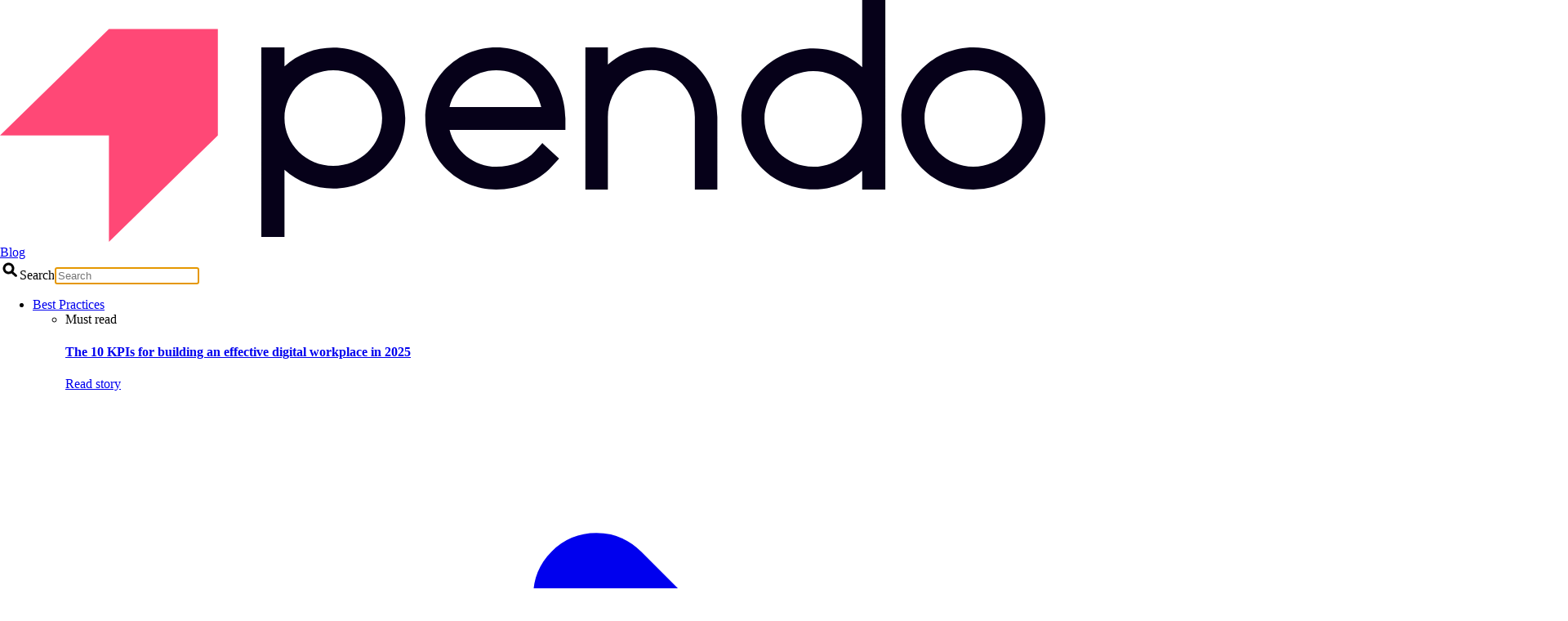

--- FILE ---
content_type: text/html; charset=utf-8
request_url: https://www.pendo.io/pendo-blog/introducing-pendo-feedback/
body_size: 109351
content:
<!DOCTYPE html><html lang="en-US" class="__variable_f8506d __variable_66b13f __variable_edd2d6"><head><meta charSet="utf-8"/><meta name="viewport" content="width=device-width, initial-scale=1"/><link rel="preload" href="/_next/static/media/15fb600d42056579-s.p.woff2" as="font" crossorigin="" type="font/woff2"/><link rel="preload" href="/_next/static/media/190378029abb6730-s.p.woff2" as="font" crossorigin="" type="font/woff2"/><link rel="preload" href="/_next/static/media/1f51a1571a38b4e8-s.p.woff2" as="font" crossorigin="" type="font/woff2"/><link rel="preload" href="/_next/static/media/2ec516d789358131-s.p.woff2" as="font" crossorigin="" type="font/woff2"/><link rel="preload" href="/_next/static/media/77d18b304368786c-s.p.woff2" as="font" crossorigin="" type="font/woff2"/><link rel="preload" href="/_next/static/media/81d21cac89b4ceb8-s.p.woff2" as="font" crossorigin="" type="font/woff2"/><link rel="preload" href="/_next/static/media/8bdc1840ed44a169-s.p.woff2" as="font" crossorigin="" type="font/woff2"/><link rel="preload" href="/_next/static/media/8fb1a96451cec840-s.p.woff2" as="font" crossorigin="" type="font/woff2"/><link rel="preload" href="/_next/static/media/953b7aa585d36a2b-s.p.woff2" as="font" crossorigin="" type="font/woff2"/><link rel="preload" href="/_next/static/media/a85c9c350e06c1d8-s.p.woff2" as="font" crossorigin="" type="font/woff2"/><link rel="preload" href="/_next/static/media/b7b43acee81d05a8-s.p.woff2" as="font" crossorigin="" type="font/woff2"/><link rel="preload" href="/_next/static/media/ef6d3f52c547a6e3-s.p.woff2" as="font" crossorigin="" type="font/woff2"/><link rel="preload" as="image" href="https://cdn.builder.io/api/v1/pixel?apiKey=6a96e08774184353b3aa88032e406411"/><link rel="stylesheet" href="/_next/static/css/3f83148128e1350c.css?dpl=dpl_F7ZfqosL3mRkpsh4xty7HfyG4aXM" data-precedence="next"/><link rel="stylesheet" href="/_next/static/css/ce228cb7c3a415df.css?dpl=dpl_F7ZfqosL3mRkpsh4xty7HfyG4aXM" data-precedence="next"/><link rel="stylesheet" href="/_next/static/css/fff300fe0a5c393f.css?dpl=dpl_F7ZfqosL3mRkpsh4xty7HfyG4aXM" data-precedence="next"/><link rel="preload" as="script" fetchPriority="low" href="/_next/static/chunks/webpack-e577dbe061be86b5.js?dpl=dpl_F7ZfqosL3mRkpsh4xty7HfyG4aXM"/><script src="/_next/static/chunks/4bd1b696-f785427dddbba9fb.js?dpl=dpl_F7ZfqosL3mRkpsh4xty7HfyG4aXM" async=""></script><script src="/_next/static/chunks/1255-0e1fa2612e78d7af.js?dpl=dpl_F7ZfqosL3mRkpsh4xty7HfyG4aXM" async=""></script><script src="/_next/static/chunks/main-app-5eb0d9c55a395822.js?dpl=dpl_F7ZfqosL3mRkpsh4xty7HfyG4aXM" async=""></script><script src="/_next/static/chunks/app/%5Blocale%5D/layout-0d12885be7b689f3.js?dpl=dpl_F7ZfqosL3mRkpsh4xty7HfyG4aXM" async=""></script><script src="/_next/static/chunks/c16f53c3-b3b18c3a302e625f.js?dpl=dpl_F7ZfqosL3mRkpsh4xty7HfyG4aXM" async=""></script><script src="/_next/static/chunks/1356-c9c72a039fd91cb5.js?dpl=dpl_F7ZfqosL3mRkpsh4xty7HfyG4aXM" async=""></script><script src="/_next/static/chunks/3529-8676a383620f19b7.js?dpl=dpl_F7ZfqosL3mRkpsh4xty7HfyG4aXM" async=""></script><script src="/_next/static/chunks/7459-2b6a85d8da4f607d.js?dpl=dpl_F7ZfqosL3mRkpsh4xty7HfyG4aXM" async=""></script><script src="/_next/static/chunks/app/%5Blocale%5D/not-found-96a0a6fc42809f43.js?dpl=dpl_F7ZfqosL3mRkpsh4xty7HfyG4aXM" async=""></script><script src="/_next/static/chunks/3298-539473f746f76548.js?dpl=dpl_F7ZfqosL3mRkpsh4xty7HfyG4aXM" async=""></script><script src="/_next/static/chunks/6755-5f4fb412e520ff60.js?dpl=dpl_F7ZfqosL3mRkpsh4xty7HfyG4aXM" async=""></script><script src="/_next/static/chunks/app/%5Blocale%5D/pendo-blog/%5Bslug%5D/page-d8a8e03fb7873961.js?dpl=dpl_F7ZfqosL3mRkpsh4xty7HfyG4aXM" async=""></script><link rel="preload" href="https://www.googletagmanager.com/gtag/js?id=G-G89E8N3637" as="script"/><link rel="preload" href="https://client-registry.mutinycdn.com/personalize/client/64c4277f45fc6bf8.js" as="script"/><link rel="preload" href="https://munchkin.marketo.net/munchkin.js" as="script"/><link rel="preload" href="/_next/static/chunks/5987.7286be62fc5e6a96.js?dpl=dpl_F7ZfqosL3mRkpsh4xty7HfyG4aXM" as="script" fetchPriority="low"/><meta name="next-size-adjust" content=""/><link rel="icon" type="image/x-icon" href="/favicon.ico" sizes="16x16 32x32 48x48"/><title>How to collect and prioritize in-app product requests | Pendo.io Blog  | Pendo.io</title><meta name="description" content="With Pendo Feedback, you can easily gather, analyze, filter, group, and respond to product requests all within a single platform."/><meta name="robots" content="index, follow, max-video-preview:-1, max-image-preview:large, max-snippet:-1"/><meta name="article:publisher" content="https://www.facebook.com/Pendoio/"/><meta name="twitter:label1" content="Written by"/><meta name="twitter:data1" content="Laura Pressman"/><meta name="twitter:label2" content="Est. reading time"/><meta name="twitter:data2" content="4 minutes"/><meta name="author" content="Laura Pressman"/><link rel="canonical" href="https://www.pendo.io/pendo-blog/introducing-pendo-feedback/"/><link rel="alternate" hrefLang="en-us" href="https://www.pendo.io/pendo-blog/introducing-pendo-feedback/"/><link rel="alternate" hrefLang="fr-fr" href="https://www.pendo.io/fr-fr/pendo-blog/introducing-pendo-feedback/"/><link rel="alternate" hrefLang="de-de" href="https://www.pendo.io/de-de/pendo-blog/introducing-pendo-feedback/"/><link rel="alternate" hrefLang="ja-jp" href="https://www.pendo.io/ja-jp/pendo-blog/introducing-pendo-feedback/"/><link rel="alternate" hrefLang="pt-br" href="https://www.pendo.io/pt-br/pendo-blog/introducing-pendo-feedback/"/><link rel="alternate" hrefLang="es-la" href="https://www.pendo.io/es-la/pendo-blog/introducing-pendo-feedback/"/><meta property="og:title" content="How to collect and prioritize in-app product requests | Pendo.io Blog"/><meta property="og:description" content="With Pendo Feedback, you can easily gather, analyze, filter, group, and respond to product requests all within a single platform."/><meta property="og:url" content="https://www.pendo.io/pendo-blog/introducing-pendo-feedback/"/><meta property="og:site_name" content="Pendo Blog"/><meta property="og:locale" content="en_US"/><meta property="og:image" content="https://cdn.builder.io/api/v1/image/assets%2F660d4d0913e147ef991a54db871be261%2F37a662b5445444dcb43297d06847bffd"/><meta property="og:type" content="article"/><meta property="article:published_time" content="2019-09-10T13:00:13.000Z"/><meta property="article:modified_time" content="2025-07-29T22:11:05.908Z"/><meta name="twitter:card" content="summary_large_image"/><meta name="twitter:site" content="@pendoio"/><meta name="twitter:creator" content="@pendoio"/><meta name="twitter:title" content="How to collect and prioritize in-app product requests | Pendo.io Blog"/><meta name="twitter:description" content="With Pendo Feedback, you can easily gather, analyze, filter, group, and respond to product requests all within a single platform."/><meta name="twitter:image" content="https://cdn.builder.io/api/v1/image/assets%2F660d4d0913e147ef991a54db871be261%2F37a662b5445444dcb43297d06847bffd"/><link rel="shortcut icon" href="/favicon.ico"/><link rel="icon" href="/favicon.ico"/><script>(self.__next_s=self.__next_s||[]).push([0,{"children":"\n              (function() {\n                var a = window.mutiny = window.mutiny || {};\n                if (!window.mutiny.client) {\n                    a.client = {\n                        _queue: {}\n                    };\n                    var b = [\"identify\", \"trackConversion\"];\n                    var c = [].concat(b, [\"defaultOptOut\", \"optOut\", \"optIn\"]);\n                    var d = function factory(c) {\n                        return function() {\n                            for (var d = arguments.length, e = new Array(d), f = 0; f < d; f++) {\n                                e[f] = arguments[f]\n                            }\n                            a.client._queue[c] = a.client._queue[c] || [];\n                            if (b.includes(c)) {\n                                return new Promise(function(b, d) {\n                                    a.client._queue[c].push({\n                                        args: e,\n                                        resolve: b,\n                                        reject: d\n                                    });\n                                    setTimeout(d, 500)\n                                }\n                                )\n                            } else {\n                                a.client._queue[c].push({\n                                    args: e\n                                })\n                            }\n                        }\n                    };\n                    c.forEach(function(b) {\n                        a.client[b] = d(b)\n                    })\n                }\n              })();\n            ","id":"mutiny-stub"}])</script><script>(self.__next_s=self.__next_s||[]).push(["https://client-registry.mutinycdn.com/personalize/client/64c4277f45fc6bf8.js",{"id":"mutiny-client"}])</script><script src="/_next/static/chunks/polyfills-42372ed130431b0a.js?dpl=dpl_F7ZfqosL3mRkpsh4xty7HfyG4aXM" noModule=""></script></head><body><div hidden=""><!--$--><!--/$--></div><noscript><iframe src="https://www.googletagmanager.com/ns.html?id=GTM-MBJ22KN" height="0" width="0" style="display:none;visibility:hidden"></iframe></noscript><div class="builder-content" builder-content-id="d6ecca673a654bd9a8260a8c557cb010" builder-model="blog"><header role="banner" class="sticky top-0 z-50 h-20 flex w-full items-center border-b-[0.625px] border-[#c6c1db] bg-white px-5 lg:px-5"><div class="flex w-full items-center justify-between"><div class="-mt-1 flex items-center w-max"><a target="_blank" href="/"><svg class="!w-[150px]" xmlns="http://www.w3.org/2000/svg" viewBox="0 0 112 25.93"><path d="M87.14,17.88c2.89,0,5.23-2.3,5.23-5.13s-2.35-5.13-5.23-5.13-5.23,2.3-5.23,5.13,2.35,5.13,5.23,5.13ZM92.38,0h2.48V20.33h-2.48v-2.03c-1.43,1.3-3.28,2.01-5.23,2.01-4.25,0-7.71-3.39-7.71-7.56s3.46-7.56,7.71-7.56c1.96,0,3.8,.71,5.23,2.01V0ZM35.71,17.79c2.89,0,5.23-2.3,5.23-5.13s-2.35-5.13-5.23-5.13-5.23,2.3-5.23,5.13,2.35,5.13,5.23,5.13Zm-5.23-10.68c1.43-1.3,3.28-2.01,5.23-2.01,4.25,0,7.71,3.39,7.71,7.56s-3.46,7.56-7.71,7.56c-1.96,0-3.8-.71-5.23-2.01v7.2h-2.48V5.08h2.48v2.03Zm17.68,4.37c.56-2.3,2.64-3.95,5.01-3.95s4.3,1.61,4.82,3.95h-9.83Zm5.01-6.4c-4.19,0-7.6,3.42-7.6,7.62s3.41,7.62,7.6,7.62c2.35,0,4.5-.88,5.91-2.42l.73-.8,.09-.1-.1-.1-1.59-1.47-.1-.09-.09,.1-.73,.8c-.93,1.02-2.47,1.63-4.11,1.63-2.37,0-4.45-1.65-5.01-3.95h12.41v-1.23c0-4.27-3.25-7.62-7.4-7.62Zm56.35,7.62c0,2.85-2.35,5.17-5.23,5.17s-5.23-2.32-5.23-5.17,2.35-5.17,5.23-5.17,5.23,2.32,5.23,5.17Zm-5.23-7.62c-4.25,0-7.71,3.42-7.71,7.62s3.46,7.62,7.71,7.62,7.71-3.42,7.71-7.62-3.46-7.62-7.71-7.62Zm-34.5,0c-1.72,0-3.36,.66-4.66,1.85v-1.85h-2.41v15.24h2.41v-7.78c0-2.78,2.09-5.03,4.66-5.03s4.66,2.26,4.66,5.03v7.78h2.41v-7.78c0-4.12-3.17-7.46-7.07-7.46Z" fill="#060119" fill-rule="evenodd"></path><path d="M0,14.52H11.67v11.41l11.67-11.41V3.11H11.67L0,14.52Z" fill="#ff4876" fill-rule="evenodd"></path></svg></a><div class="h-9 border-l-3 border-black mx-5"></div><a href="/pendo-blog/" class="px-2 cursor-pointer font-serif"><span class="cursor-pointer text-[32px] font-bold leading-8">Blog</span></a></div><div class="hidden lg:block grow items-center lg:static lg:top-auto lg:left-auto lg:z-auto lg:h-auto lg:w-auto lg:bg-transparent lg:overflow-visible absolute left-0 top-[calc(100%+0.5px)] w-full bg-white h-[100dvh] lg:h-auto z-[100] overflow-y-auto"><form class="relative top-auto right-auto z-auto block w-auto max-w-none p-4 lg:absolute lg:top-full lg:right-0 lg:z-50 lg:hidden lg:w-full lg:max-w-[440px] lg:border-t-[0.625px] lg:border-[#c6c1db] lg:p-0" action="/pendo-blog/" method="get"><svg class="absolute left-[calc(16px+12px)] top-[50%] transform -translate-y-1/2 fill-purpleDark-4" width="24" height="24" xmlns="http://www.w3.org/2000/svg" viewBox="0 0 24 24"><path d="M20.47,18.24l-4.2-3.79c.77-1.13,1.23-2.49,1.23-3.95,0-3.86-3.14-7-7-7S3.5,6.64,3.5,10.5s3.14,7,7,7c1.32,0,2.56-.38,3.61-1.02,.05,.06,.08,.13,.14,.19l4.21,3.8c.29,.26,.65,.39,1,.39,.41,0,.82-.17,1.11-.5,.56-.61,.51-1.56-.11-2.12Zm-9.97-3.74c-2.21,0-4-1.79-4-4s1.79-4,4-4,4,1.79,4,4-1.79,4-4,4Z"></path></svg><label for="search-form" class="absolute -m-px h-px w-px cursor-default overflow-hidden whitespace-nowrap sr-only">Search</label><input id="search-form" type="search" placeholder="Search" aria-label="search input" autofocus="" class="pl-11 transition-colors bg-white border rounded-[10px] border-[#9990B5] hover:border-purpleDark-2 pl-3 pr-6 py-4 lg:p-4 text-purpleDark-5 font-medium focus:border-purpleDark-2 disabled:border-gray-2 disabled:cursor-not-allowed w-full h-[60px] lg:h-auto" name="s" value=""/></form><nav role="navigation" class="mt-8 lg:mt-0 mr-0 text-purpleDark-4"><ul class="block px-6 w-full lg:flex lg:px-0 lg:w-auto lg:items-center lg:justify-end"><li class="relative mx-0 border-b-[0.625px] border-solid border-[#c6c1db] lg:static lg:px-[16px] lg:border-b-0 text-left group"><a target="_self" href="/pendo-blog/best-practices/" class="px-8 py-6 lg:py-0 relative block static w-full lg:inline-flex lg:relative lg:items-center lg:justify-center lg:px-0 lg:py-[30px] lg:w-auto text-base font-bold leading-6 text-left cursor-pointer text-purpleDark-4"><span class="absolute top-0 left-0 hidden lg:block w-full h-[6px] bg-purpleDark-4 transform -translate-y-full transition-transform duration-200 ease-in-out group-hover:translate-y-0"></span><span class="font-serif inline lg:block text-[15px] font-bold leading-6 text-left cursor-pointer text-purpleDark-4">Best Practices</span></a><div class="hidden lg:block static top-auto left-auto z-auto w-auto max-w-none rounded-br-none rounded-bl-none border-b-[0.625px] border-solid border-white border-x-[0.625px] opacity-100 transition-all duration-150 ease-in-out lg:absolute lg:left-1/2 lg:flex lg:transform lg:-translate-x-1/2 lg:justify-center lg:w-full lg:text-left lg:rounded-br-xl lg:rounded-bl-xl lg:border-[0.625px] lg:border-[#c6c1db] lg:opacity-0 lg:duration-150 lg:ease-in-out lg:max-w-[1640px] lg:top-[-1000%] lg:z-[51] bg-slate-100  lg:group-hover:opacity-100 lg:group-hover:top-full lg:transition-[opacity,transform] lg:delay-100"><div class="block lg:flex w-full text-left max-w-[1410px]"><div class="px-7 pt-0 pb-1.5 mb-7 w-auto border-r-0 border-b-[0.625px] border-solid border-[#c6c1db] lg:py-12 lg:pr-11 lg:pl-24 lg:mb-0 lg:w-1/2 lg:border-b-0 lg:border-r-[0.625px] text-left"><ul class="flex flex-wrap items-start text-left"><li class="pr-0 mb-7 md:pr-2.5 md:mb-0 w-full text-left"><div class="relative overflow-hidden p-8 w-full text-left text-white bg-magenta-4 rounded-xl hover:[&amp;&gt;div:last-child]:-bottom-15 hover:[&amp;&gt;div:last-child]:-right-8 hover:[&amp;&gt;div:last-child]:scale-105 hover:[&amp;&gt;a&gt;div]:ml-2"><div class="mx-auto mb-4 w-full font-bold text-left text-white opacity-50">Must read</div><h4 class="relative z-10 text-2xl tracking-tighter leading-8 md:text-4xl md:font-bold md:tracking-tighter md:leading-10 text-left text-white"><a href="/pendo-blog/the-10-kpis-for-building-an-effective-digital-workplace-in-2025/" class="relative mb-8 text-2xl tracking-tighter leading-8 md:text-4xl md:font-bold md:tracking-tighter md:leading-10 text-left text-white cursor-pointer"><span class="inline text-2xl tracking-tighter leading-8 md:text-4xl md:font-bold md:tracking-tighter md:leading-[45px] text-left text-white cursor-pointer">The 10 KPIs for building an effective digital workplace in 2025</span></a></h4><a role="button" href="/pendo-blog/the-10-kpis-for-building-an-effective-digital-workplace-in-2025/" class="mt-8 relative inline-flex items-center justify-center font-bold text-left text-white whitespace-nowrap duration-150 ease-in-out cursor-pointer max-h-[60px] outline outline-[1.875px] outline-black/0 outline-offset-[1.99219px] rounded-full"><span class="inline font-bold text-left text-white whitespace-nowrap cursor-pointer">Read story</span><div class="inline-flex relative justify-center ml-1 w-3 h-3 font-bold text-left text-white duration-200 ease-in-out cursor-pointer whitespace-nowrap"><svg xmlns="http://www.w3.org/2000/svg" viewBox="0 0 24 24" class="h-full w-full fill-white font-bold overflow-hidden text-left text-white align-middle cursor-pointer whitespace-nowrap"><path d="M20.58,12.55s0,.01-.01,.02l-7,7c-.16,.16-.36,.23-.57,.23s-.41-.08-.57-.23c-.31-.31-.31-.82,0-1.13l5.63-5.63H4c-.44,0-.8-.36-.8-.8s.36-.8,.8-.8h14.07l-5.63-5.63c-.31-.31-.31-.82,0-1.13,.31-.31,.82-.31,1.13,0l7,7s0,.01,.01,.02c.07,.07,.12,.15,.16,.24,.08,.2,.08,.42,0,.61-.04,.09-.09,.17-.16,.24Z" stroke="currentColor" stroke-width="1.5"></path></svg></div></a><div class="absolute -bottom-16 -rotate-[20deg] -right-10 transition-all duration-200 z-0"><svg viewBox="0 0 1128 678" fill="none" xmlns="http://www.w3.org/2000/svg" class="w-[300px] text-left text-white align-middle overflow-hidden"><path opacity="0.25" d="M215.385 244.967C130.158 223.941 31.7811 260.634 0.642292 386.853L974.752 677.248C1069.53 507.944 1206.61 197.295 1069.13 122.471C992.304 80.6556 920.414 138.035 904.465 202.684C837.071 65.2201 702.907 -17.9558 589.605 4.16926C436.247 34.1164 411.574 287.199 435.734 407.102C390.693 360.066 283.566 261.788 215.385 244.967Z" fill="#C6C1DB"></path></svg></div></div></li></ul></div><div class="px-7 pt-0 pb-7 w-auto md:py-12 md:pr-12 md:pl-11 md:w-2/5 text-left"><ul class="mb-6 text-left"><li class="relative text-left border-b-[0.625px] border-solid border-[#c6c1db] pb-[24px]"><a target="_self" href="/pendo-blog/5-ways-to-use-in-app-messaging-for-cross-selling-and-upselling/" class="inline-flex items-center justify-start pr-20 text-base font-bold leading-6 text-left cursor-pointer text-purpleDark-4 relative w-full"><span class="text-[15px] font-serif font-bold leading-6 text-left cursor-pointer text-purpleDark-4">Solving the software experience crisis</span><div class="absolute right-[0px] top-1/2 transform -translate-y-1/2 justify-center w-4 h-4 text-base font-bold leading-6 text-left cursor-pointer text-purpleDark-4"><svg xmlns="http://www.w3.org/2000/svg" viewBox="0 0 24 24" class="h-full w-full fill-purpleDark-4 text-base font-bold leading-6 text-left align-middle cursor-pointer overflow-hidden"><path d="M20.58,12.55s0,.01-.01,.02l-7,7c-.16,.16-.36,.23-.57,.23s-.41-.08-.57-.23c-.31-.31-.31-.82,0-1.13l5.63-5.63H4c-.44,0-.8-.36-.8-.8s.36-.8,.8-.8h14.07l-5.63-5.63c-.31-.31-.31-.82,0-1.13,.31-.31,.82-.31,1.13,0l7,7s0,.01,.01,.02c.07,.07,.12,.15,.16,.24,.08,.2,.08,.42,0,.61-.04,.09-.09,.17-.16,.24Z" stroke="currentColor" stroke-width="1.5"></path></svg></div></a></li><li class="relative text-left border-b-[0.625px] border-solid border-[#c6c1db] py-[24px]"><a target="_self" href="/pendo-blog/4-benefits-of-in-app-support/" class="inline-flex items-center justify-start pr-20 text-base font-bold leading-6 text-left cursor-pointer text-purpleDark-4 relative w-full"><span class="text-[15px] font-serif font-bold leading-6 text-left cursor-pointer text-purpleDark-4">6 principles for effective user onboarding</span><div class="absolute right-[0px] top-1/2 transform -translate-y-1/2 justify-center w-4 h-4 text-base font-bold leading-6 text-left cursor-pointer text-purpleDark-4"><svg xmlns="http://www.w3.org/2000/svg" viewBox="0 0 24 24" class="h-full w-full fill-purpleDark-4 text-base font-bold leading-6 text-left align-middle cursor-pointer overflow-hidden"><path d="M20.58,12.55s0,.01-.01,.02l-7,7c-.16,.16-.36,.23-.57,.23s-.41-.08-.57-.23c-.31-.31-.31-.82,0-1.13l5.63-5.63H4c-.44,0-.8-.36-.8-.8s.36-.8,.8-.8h14.07l-5.63-5.63c-.31-.31-.31-.82,0-1.13,.31-.31,.82-.31,1.13,0l7,7s0,.01,.01,.02c.07,.07,.12,.15,.16,.24,.08,.2,.08,.42,0,.61-.04,.09-.09,.17-.16,.24Z" stroke="currentColor" stroke-width="1.5"></path></svg></div></a></li><li class="relative text-left border-b-[0.625px] border-solid border-[#c6c1db] py-[24px]"><a target="_self" href="/pendo-blog/the-revenue-leaders-guide-to-more-accurate-forecasting/" class="inline-flex items-center justify-start pr-20 text-base font-bold leading-6 text-left cursor-pointer text-purpleDark-4 relative w-full"><span class="text-[15px] font-serif font-bold leading-6 text-left cursor-pointer text-purpleDark-4">5 ways to drive cross-sell and upsell motions inside your software</span><div class="absolute right-[0px] top-1/2 transform -translate-y-1/2 justify-center w-4 h-4 text-base font-bold leading-6 text-left cursor-pointer text-purpleDark-4"><svg xmlns="http://www.w3.org/2000/svg" viewBox="0 0 24 24" class="h-full w-full fill-purpleDark-4 text-base font-bold leading-6 text-left align-middle cursor-pointer overflow-hidden"><path d="M20.58,12.55s0,.01-.01,.02l-7,7c-.16,.16-.36,.23-.57,.23s-.41-.08-.57-.23c-.31-.31-.31-.82,0-1.13l5.63-5.63H4c-.44,0-.8-.36-.8-.8s.36-.8,.8-.8h14.07l-5.63-5.63c-.31-.31-.31-.82,0-1.13,.31-.31,.82-.31,1.13,0l7,7s0,.01,.01,.02c.07,.07,.12,.15,.16,.24,.08,.2,.08,.42,0,.61-.04,.09-.09,.17-.16,.24Z" stroke="currentColor" stroke-width="1.5"></path></svg></div></a></li></ul><a role="button" href="/pendo-blog/best-practices/" class="inline-flex items-center justify-center px-8 py-4 text-lg font-bold leading-7 text-center text-purpleDark-4 whitespace-nowrap bg-white hover:bg-[#E8E8FC] border-[1.875px] border-solid border-purpleDark-4 duration-150 ease-in-out cursor-pointer max-h-[60px] outline outline-[1.875px] outline-black/0 outline-offset-[1.99219px] rounded-full"><span class="text-lg font-bold leading-7 text-center whitespace-nowrap cursor-pointer text-purpleDark-4">More stories in <!-- -->best practices</span><div class="relative flex justify-center ml-4 w-6 h-6 text-lg font-bold leading-7 text-center whitespace-nowrap cursor-pointer text-purpleDark-4"><svg viewBox="0 0 24 24" fill="none" xmlns="http://www.w3.org/2000/svg" class="h-full w-full text-lg font-bold leading-7 text-center align-middle whitespace-nowrap cursor-pointer overflow-hidden text-purpleDark-4"><rect width="24" height="24" rx="12" fill="#DE2864"></rect><path d="M7.11084 12H16.8886" stroke="white" stroke-width="1.6" stroke-linecap="round" stroke-linejoin="round"></path><path d="M12.6108 7.72241L16.8886 12.0002L12.6108 16.278" stroke="white" stroke-width="1.6" stroke-linecap="round" stroke-linejoin="round"></path></svg></div></a></div></div></div></li><li class="relative mx-0 border-b-[0.625px] border-solid border-[#c6c1db] lg:static lg:px-[16px] lg:border-b-0 text-left group"><a target="_self" href="/pendo-blog/perspectives/" class="px-8 py-6 lg:py-0 relative block static w-full lg:inline-flex lg:relative lg:items-center lg:justify-center lg:px-0 lg:py-[30px] lg:w-auto text-base font-bold leading-6 text-left cursor-pointer text-purpleDark-4"><span class="absolute top-0 left-0 hidden lg:block w-full h-[6px] bg-purpleDark-4 transform -translate-y-full transition-transform duration-200 ease-in-out group-hover:translate-y-0"></span><span class="font-serif inline lg:block text-[15px] font-bold leading-6 text-left cursor-pointer text-purpleDark-4">Perspectives</span></a><div class="hidden lg:block static top-auto left-auto z-auto w-auto max-w-none rounded-br-none rounded-bl-none border-b-[0.625px] border-solid border-white border-x-[0.625px] opacity-100 transition-all duration-150 ease-in-out lg:absolute lg:left-1/2 lg:flex lg:transform lg:-translate-x-1/2 lg:justify-center lg:w-full lg:text-left lg:rounded-br-xl lg:rounded-bl-xl lg:border-[0.625px] lg:border-[#c6c1db] lg:opacity-0 lg:duration-150 lg:ease-in-out lg:max-w-[1640px] lg:top-[-1000%] lg:z-[51] bg-slate-100  lg:group-hover:opacity-100 lg:group-hover:top-full lg:transition-[opacity,transform] lg:delay-100"><div class="block lg:flex w-full text-left max-w-[1410px]"><div class="px-7 pt-0 pb-1.5 mb-7 w-auto border-r-0 border-b-[0.625px] border-solid border-[#c6c1db] lg:py-12 lg:pr-11 lg:pl-24 lg:mb-0 lg:w-1/2 lg:border-b-0 lg:border-r-[0.625px] text-left"><ul class="flex flex-wrap items-start text-left"><li class="pr-0 mb-7 md:pr-2.5 md:mb-0 w-full text-left"><div class="relative overflow-hidden p-8 w-full text-left text-white bg-magenta-4 rounded-xl hover:[&amp;&gt;div:last-child]:-bottom-15 hover:[&amp;&gt;div:last-child]:-right-8 hover:[&amp;&gt;div:last-child]:scale-105 hover:[&amp;&gt;a&gt;div]:ml-2"><div class="mx-auto mb-4 w-full font-bold text-left text-white opacity-50">Must read</div><h4 class="relative z-10 text-2xl tracking-tighter leading-8 md:text-4xl md:font-bold md:tracking-tighter md:leading-10 text-left text-white"><a href="/pendo-blog/bad-software-experiences/" class="relative mb-8 text-2xl tracking-tighter leading-8 md:text-4xl md:font-bold md:tracking-tighter md:leading-10 text-left text-white cursor-pointer"><span class="inline text-2xl tracking-tighter leading-8 md:text-4xl md:font-bold md:tracking-tighter md:leading-[45px] text-left text-white cursor-pointer">5 signs you have a software experience problem</span></a></h4><a role="button" href="/pendo-blog/bad-software-experiences/" class="mt-8 relative inline-flex items-center justify-center font-bold text-left text-white whitespace-nowrap duration-150 ease-in-out cursor-pointer max-h-[60px] outline outline-[1.875px] outline-black/0 outline-offset-[1.99219px] rounded-full"><span class="inline font-bold text-left text-white whitespace-nowrap cursor-pointer">Read story</span><div class="inline-flex relative justify-center ml-1 w-3 h-3 font-bold text-left text-white duration-200 ease-in-out cursor-pointer whitespace-nowrap"><svg xmlns="http://www.w3.org/2000/svg" viewBox="0 0 24 24" class="h-full w-full fill-white font-bold overflow-hidden text-left text-white align-middle cursor-pointer whitespace-nowrap"><path d="M20.58,12.55s0,.01-.01,.02l-7,7c-.16,.16-.36,.23-.57,.23s-.41-.08-.57-.23c-.31-.31-.31-.82,0-1.13l5.63-5.63H4c-.44,0-.8-.36-.8-.8s.36-.8,.8-.8h14.07l-5.63-5.63c-.31-.31-.31-.82,0-1.13,.31-.31,.82-.31,1.13,0l7,7s0,.01,.01,.02c.07,.07,.12,.15,.16,.24,.08,.2,.08,.42,0,.61-.04,.09-.09,.17-.16,.24Z" stroke="currentColor" stroke-width="1.5"></path></svg></div></a><div class="absolute -bottom-16 -rotate-[20deg] -right-10 transition-all duration-200 z-0"><svg viewBox="0 0 1128 678" fill="none" xmlns="http://www.w3.org/2000/svg" class="w-[300px] text-left text-white align-middle overflow-hidden"><path opacity="0.25" d="M215.385 244.967C130.158 223.941 31.7811 260.634 0.642292 386.853L974.752 677.248C1069.53 507.944 1206.61 197.295 1069.13 122.471C992.304 80.6556 920.414 138.035 904.465 202.684C837.071 65.2201 702.907 -17.9558 589.605 4.16926C436.247 34.1164 411.574 287.199 435.734 407.102C390.693 360.066 283.566 261.788 215.385 244.967Z" fill="#C6C1DB"></path></svg></div></div></li></ul></div><div class="px-7 pt-0 pb-7 w-auto md:py-12 md:pr-12 md:pl-11 md:w-2/5 text-left"><ul class="mb-6 text-left"><li class="relative text-left border-b-[0.625px] border-solid border-[#c6c1db] pb-[24px]"><a target="_self" href="/pendo-blog/why-the-human-touch-in-product-management-matters-now-more-than-ever/" class="inline-flex items-center justify-start pr-20 text-base font-bold leading-6 text-left cursor-pointer text-purpleDark-4 relative w-full"><span class="text-[15px] font-serif font-bold leading-6 text-left cursor-pointer text-purpleDark-4">Why the human touch in product management matters now more than ever</span><div class="absolute right-[0px] top-1/2 transform -translate-y-1/2 justify-center w-4 h-4 text-base font-bold leading-6 text-left cursor-pointer text-purpleDark-4"><svg xmlns="http://www.w3.org/2000/svg" viewBox="0 0 24 24" class="h-full w-full fill-purpleDark-4 text-base font-bold leading-6 text-left align-middle cursor-pointer overflow-hidden"><path d="M20.58,12.55s0,.01-.01,.02l-7,7c-.16,.16-.36,.23-.57,.23s-.41-.08-.57-.23c-.31-.31-.31-.82,0-1.13l5.63-5.63H4c-.44,0-.8-.36-.8-.8s.36-.8,.8-.8h14.07l-5.63-5.63c-.31-.31-.31-.82,0-1.13,.31-.31,.82-.31,1.13,0l7,7s0,.01,.01,.02c.07,.07,.12,.15,.16,.24,.08,.2,.08,.42,0,.61-.04,.09-.09,.17-.16,.24Z" stroke="currentColor" stroke-width="1.5"></path></svg></div></a></li><li class="relative text-left border-b-[0.625px] border-solid border-[#c6c1db] py-[24px]"><a target="_self" href="/pendo-blog/5-times-a-bad-software-experience-made-headlines/" class="inline-flex items-center justify-start pr-20 text-base font-bold leading-6 text-left cursor-pointer text-purpleDark-4 relative w-full"><span class="text-[15px] font-serif font-bold leading-6 text-left cursor-pointer text-purpleDark-4">5 times a bad software experience made headlines</span><div class="absolute right-[0px] top-1/2 transform -translate-y-1/2 justify-center w-4 h-4 text-base font-bold leading-6 text-left cursor-pointer text-purpleDark-4"><svg xmlns="http://www.w3.org/2000/svg" viewBox="0 0 24 24" class="h-full w-full fill-purpleDark-4 text-base font-bold leading-6 text-left align-middle cursor-pointer overflow-hidden"><path d="M20.58,12.55s0,.01-.01,.02l-7,7c-.16,.16-.36,.23-.57,.23s-.41-.08-.57-.23c-.31-.31-.31-.82,0-1.13l5.63-5.63H4c-.44,0-.8-.36-.8-.8s.36-.8,.8-.8h14.07l-5.63-5.63c-.31-.31-.31-.82,0-1.13,.31-.31,.82-.31,1.13,0l7,7s0,.01,.01,.02c.07,.07,.12,.15,.16,.24,.08,.2,.08,.42,0,.61-.04,.09-.09,.17-.16,.24Z" stroke="currentColor" stroke-width="1.5"></path></svg></div></a></li><li class="relative text-left border-b-[0.625px] border-solid border-[#c6c1db] py-[24px]"><a target="_self" href="/pendo-blog/why-every-product-manager-is-now-an-ai-product-manager/" class="inline-flex items-center justify-start pr-20 text-base font-bold leading-6 text-left cursor-pointer text-purpleDark-4 relative w-full"><span class="text-[15px] font-serif font-bold leading-6 text-left cursor-pointer text-purpleDark-4">Why every product manager is now an AI product manager</span><div class="absolute right-[0px] top-1/2 transform -translate-y-1/2 justify-center w-4 h-4 text-base font-bold leading-6 text-left cursor-pointer text-purpleDark-4"><svg xmlns="http://www.w3.org/2000/svg" viewBox="0 0 24 24" class="h-full w-full fill-purpleDark-4 text-base font-bold leading-6 text-left align-middle cursor-pointer overflow-hidden"><path d="M20.58,12.55s0,.01-.01,.02l-7,7c-.16,.16-.36,.23-.57,.23s-.41-.08-.57-.23c-.31-.31-.31-.82,0-1.13l5.63-5.63H4c-.44,0-.8-.36-.8-.8s.36-.8,.8-.8h14.07l-5.63-5.63c-.31-.31-.31-.82,0-1.13,.31-.31,.82-.31,1.13,0l7,7s0,.01,.01,.02c.07,.07,.12,.15,.16,.24,.08,.2,.08,.42,0,.61-.04,.09-.09,.17-.16,.24Z" stroke="currentColor" stroke-width="1.5"></path></svg></div></a></li></ul><a role="button" href="/pendo-blog/perspectives/" class="inline-flex items-center justify-center px-8 py-4 text-lg font-bold leading-7 text-center text-purpleDark-4 whitespace-nowrap bg-white hover:bg-[#E8E8FC] border-[1.875px] border-solid border-purpleDark-4 duration-150 ease-in-out cursor-pointer max-h-[60px] outline outline-[1.875px] outline-black/0 outline-offset-[1.99219px] rounded-full"><span class="text-lg font-bold leading-7 text-center whitespace-nowrap cursor-pointer text-purpleDark-4">More stories in <!-- -->perspectives</span><div class="relative flex justify-center ml-4 w-6 h-6 text-lg font-bold leading-7 text-center whitespace-nowrap cursor-pointer text-purpleDark-4"><svg viewBox="0 0 24 24" fill="none" xmlns="http://www.w3.org/2000/svg" class="h-full w-full text-lg font-bold leading-7 text-center align-middle whitespace-nowrap cursor-pointer overflow-hidden text-purpleDark-4"><rect width="24" height="24" rx="12" fill="#DE2864"></rect><path d="M7.11084 12H16.8886" stroke="white" stroke-width="1.6" stroke-linecap="round" stroke-linejoin="round"></path><path d="M12.6108 7.72241L16.8886 12.0002L12.6108 16.278" stroke="white" stroke-width="1.6" stroke-linecap="round" stroke-linejoin="round"></path></svg></div></a></div></div></div></li><li class="relative mx-0 border-b-[0.625px] border-solid border-[#c6c1db] lg:static lg:px-[16px] lg:border-b-0 text-left group"><a target="_self" href="/pendo-blog/profiles/" class="px-8 py-6 lg:py-0 relative block static w-full lg:inline-flex lg:relative lg:items-center lg:justify-center lg:px-0 lg:py-[30px] lg:w-auto text-base font-bold leading-6 text-left cursor-pointer text-purpleDark-4"><span class="absolute top-0 left-0 hidden lg:block w-full h-[6px] bg-purpleDark-4 transform -translate-y-full transition-transform duration-200 ease-in-out group-hover:translate-y-0"></span><span class="font-serif inline lg:block text-[15px] font-bold leading-6 text-left cursor-pointer text-purpleDark-4">Profiles</span></a><div class="hidden lg:block static top-auto left-auto z-auto w-auto max-w-none rounded-br-none rounded-bl-none border-b-[0.625px] border-solid border-white border-x-[0.625px] opacity-100 transition-all duration-150 ease-in-out lg:absolute lg:left-1/2 lg:flex lg:transform lg:-translate-x-1/2 lg:justify-center lg:w-full lg:text-left lg:rounded-br-xl lg:rounded-bl-xl lg:border-[0.625px] lg:border-[#c6c1db] lg:opacity-0 lg:duration-150 lg:ease-in-out lg:max-w-[1640px] lg:top-[-1000%] lg:z-[51] bg-slate-100  lg:group-hover:opacity-100 lg:group-hover:top-full lg:transition-[opacity,transform] lg:delay-100"><div class="block lg:flex w-full text-left max-w-[1410px]"><div class="px-7 pt-0 pb-1.5 mb-7 w-auto border-r-0 border-b-[0.625px] border-solid border-[#c6c1db] lg:py-12 lg:pr-11 lg:pl-24 lg:mb-0 lg:w-1/2 lg:border-b-0 lg:border-r-[0.625px] text-left"><ul class="flex flex-wrap items-start text-left"><li class="pr-0 mb-7 md:pr-2.5 md:mb-0 w-full text-left"><div class="relative overflow-hidden p-8 w-full text-left text-white bg-magenta-4 rounded-xl hover:[&amp;&gt;div:last-child]:-bottom-15 hover:[&amp;&gt;div:last-child]:-right-8 hover:[&amp;&gt;div:last-child]:scale-105 hover:[&amp;&gt;a&gt;div]:ml-2"><div class="mx-auto mb-4 w-full font-bold text-left text-white opacity-50">Must read</div><h4 class="relative z-10 text-2xl tracking-tighter leading-8 md:text-4xl md:font-bold md:tracking-tighter md:leading-10 text-left text-white"><a href="/pendo-blog/pendo-puts-pendo-to-the-test-reducing-saas-spend-by-30/" class="relative mb-8 text-2xl tracking-tighter leading-8 md:text-4xl md:font-bold md:tracking-tighter md:leading-10 text-left text-white cursor-pointer"><span class="inline text-2xl tracking-tighter leading-8 md:text-4xl md:font-bold md:tracking-tighter md:leading-[45px] text-left text-white cursor-pointer">Pendo puts Pendo to the test, reducing SaaS spend by 30%</span></a></h4><a role="button" href="/pendo-blog/pendo-puts-pendo-to-the-test-reducing-saas-spend-by-30/" class="mt-8 relative inline-flex items-center justify-center font-bold text-left text-white whitespace-nowrap duration-150 ease-in-out cursor-pointer max-h-[60px] outline outline-[1.875px] outline-black/0 outline-offset-[1.99219px] rounded-full"><span class="inline font-bold text-left text-white whitespace-nowrap cursor-pointer">Read story</span><div class="inline-flex relative justify-center ml-1 w-3 h-3 font-bold text-left text-white duration-200 ease-in-out cursor-pointer whitespace-nowrap"><svg xmlns="http://www.w3.org/2000/svg" viewBox="0 0 24 24" class="h-full w-full fill-white font-bold overflow-hidden text-left text-white align-middle cursor-pointer whitespace-nowrap"><path d="M20.58,12.55s0,.01-.01,.02l-7,7c-.16,.16-.36,.23-.57,.23s-.41-.08-.57-.23c-.31-.31-.31-.82,0-1.13l5.63-5.63H4c-.44,0-.8-.36-.8-.8s.36-.8,.8-.8h14.07l-5.63-5.63c-.31-.31-.31-.82,0-1.13,.31-.31,.82-.31,1.13,0l7,7s0,.01,.01,.02c.07,.07,.12,.15,.16,.24,.08,.2,.08,.42,0,.61-.04,.09-.09,.17-.16,.24Z" stroke="currentColor" stroke-width="1.5"></path></svg></div></a><div class="absolute -bottom-16 -rotate-[20deg] -right-10 transition-all duration-200 z-0"><svg viewBox="0 0 1128 678" fill="none" xmlns="http://www.w3.org/2000/svg" class="w-[300px] text-left text-white align-middle overflow-hidden"><path opacity="0.25" d="M215.385 244.967C130.158 223.941 31.7811 260.634 0.642292 386.853L974.752 677.248C1069.53 507.944 1206.61 197.295 1069.13 122.471C992.304 80.6556 920.414 138.035 904.465 202.684C837.071 65.2201 702.907 -17.9558 589.605 4.16926C436.247 34.1164 411.574 287.199 435.734 407.102C390.693 360.066 283.566 261.788 215.385 244.967Z" fill="#C6C1DB"></path></svg></div></div></li></ul></div><div class="px-7 pt-0 pb-7 w-auto md:py-12 md:pr-12 md:pl-11 md:w-2/5 text-left"><ul class="mb-6 text-left"><li class="relative text-left border-b-[0.625px] border-solid border-[#c6c1db] pb-[24px]"><a target="_self" href="/pendo-blog/a-day-in-the-life-of-pendos-very-own-pendo-admin/" class="inline-flex items-center justify-start pr-20 text-base font-bold leading-6 text-left cursor-pointer text-purpleDark-4 relative w-full"><span class="text-[15px] font-serif font-bold leading-6 text-left cursor-pointer text-purpleDark-4">A day in the life of Pendo&#x27;s very own Pendo admin</span><div class="absolute right-[0px] top-1/2 transform -translate-y-1/2 justify-center w-4 h-4 text-base font-bold leading-6 text-left cursor-pointer text-purpleDark-4"><svg xmlns="http://www.w3.org/2000/svg" viewBox="0 0 24 24" class="h-full w-full fill-purpleDark-4 text-base font-bold leading-6 text-left align-middle cursor-pointer overflow-hidden"><path d="M20.58,12.55s0,.01-.01,.02l-7,7c-.16,.16-.36,.23-.57,.23s-.41-.08-.57-.23c-.31-.31-.31-.82,0-1.13l5.63-5.63H4c-.44,0-.8-.36-.8-.8s.36-.8,.8-.8h14.07l-5.63-5.63c-.31-.31-.31-.82,0-1.13,.31-.31,.82-.31,1.13,0l7,7s0,.01,.01,.02c.07,.07,.12,.15,.16,.24,.08,.2,.08,.42,0,.61-.04,.09-.09,.17-.16,.24Z" stroke="currentColor" stroke-width="1.5"></path></svg></div></a></li><li class="relative text-left border-b-[0.625px] border-solid border-[#c6c1db] py-[24px]"><a target="_self" href="/pendo-blog/community-spotlight-how-a-former-teacher-became-a-pendo-superuser/" class="inline-flex items-center justify-start pr-20 text-base font-bold leading-6 text-left cursor-pointer text-purpleDark-4 relative w-full"><span class="text-[15px] font-serif font-bold leading-6 text-left cursor-pointer text-purpleDark-4">Community spotlight: How a former teacher became a Pendo superuser</span><div class="absolute right-[0px] top-1/2 transform -translate-y-1/2 justify-center w-4 h-4 text-base font-bold leading-6 text-left cursor-pointer text-purpleDark-4"><svg xmlns="http://www.w3.org/2000/svg" viewBox="0 0 24 24" class="h-full w-full fill-purpleDark-4 text-base font-bold leading-6 text-left align-middle cursor-pointer overflow-hidden"><path d="M20.58,12.55s0,.01-.01,.02l-7,7c-.16,.16-.36,.23-.57,.23s-.41-.08-.57-.23c-.31-.31-.31-.82,0-1.13l5.63-5.63H4c-.44,0-.8-.36-.8-.8s.36-.8,.8-.8h14.07l-5.63-5.63c-.31-.31-.31-.82,0-1.13,.31-.31,.82-.31,1.13,0l7,7s0,.01,.01,.02c.07,.07,.12,.15,.16,.24,.08,.2,.08,.42,0,.61-.04,.09-.09,.17-.16,.24Z" stroke="currentColor" stroke-width="1.5"></path></svg></div></a></li></ul><a role="button" href="/pendo-blog/profiles/" class="inline-flex items-center justify-center px-8 py-4 text-lg font-bold leading-7 text-center text-purpleDark-4 whitespace-nowrap bg-white hover:bg-[#E8E8FC] border-[1.875px] border-solid border-purpleDark-4 duration-150 ease-in-out cursor-pointer max-h-[60px] outline outline-[1.875px] outline-black/0 outline-offset-[1.99219px] rounded-full"><span class="text-lg font-bold leading-7 text-center whitespace-nowrap cursor-pointer text-purpleDark-4">More stories in <!-- -->profiles</span><div class="relative flex justify-center ml-4 w-6 h-6 text-lg font-bold leading-7 text-center whitespace-nowrap cursor-pointer text-purpleDark-4"><svg viewBox="0 0 24 24" fill="none" xmlns="http://www.w3.org/2000/svg" class="h-full w-full text-lg font-bold leading-7 text-center align-middle whitespace-nowrap cursor-pointer overflow-hidden text-purpleDark-4"><rect width="24" height="24" rx="12" fill="#DE2864"></rect><path d="M7.11084 12H16.8886" stroke="white" stroke-width="1.6" stroke-linecap="round" stroke-linejoin="round"></path><path d="M12.6108 7.72241L16.8886 12.0002L12.6108 16.278" stroke="white" stroke-width="1.6" stroke-linecap="round" stroke-linejoin="round"></path></svg></div></a></div></div></div></li><li class="relative mx-0 border-b-[0.625px] border-solid border-[#c6c1db] lg:static lg:px-[16px] lg:border-b-0 text-left group"><a target="_self" href="/pendo-blog/news/" class="px-8 py-6 lg:py-0 relative block static w-full lg:inline-flex lg:relative lg:items-center lg:justify-center lg:px-0 lg:py-[30px] lg:w-auto text-base font-bold leading-6 text-left cursor-pointer text-purpleDark-4"><span class="absolute top-0 left-0 hidden lg:block w-full h-[6px] bg-purpleDark-4 transform -translate-y-full transition-transform duration-200 ease-in-out group-hover:translate-y-0"></span><span class="font-serif inline lg:block text-[15px] font-bold leading-6 text-left cursor-pointer text-purpleDark-4">News</span></a><div class="hidden lg:block static top-auto left-auto z-auto w-auto max-w-none rounded-br-none rounded-bl-none border-b-[0.625px] border-solid border-white border-x-[0.625px] opacity-100 transition-all duration-150 ease-in-out lg:absolute lg:left-1/2 lg:flex lg:transform lg:-translate-x-1/2 lg:justify-center lg:w-full lg:text-left lg:rounded-br-xl lg:rounded-bl-xl lg:border-[0.625px] lg:border-[#c6c1db] lg:opacity-0 lg:duration-150 lg:ease-in-out lg:max-w-[1640px] lg:top-[-1000%] lg:z-[51] bg-slate-100  lg:group-hover:opacity-100 lg:group-hover:top-full lg:transition-[opacity,transform] lg:delay-100"><div class="block lg:flex w-full text-left max-w-[1410px]"><div class="px-7 pt-0 pb-1.5 mb-7 w-auto border-r-0 border-b-[0.625px] border-solid border-[#c6c1db] lg:py-12 lg:pr-11 lg:pl-24 lg:mb-0 lg:w-1/2 lg:border-b-0 lg:border-r-[0.625px] text-left"><ul class="flex flex-wrap items-start text-left"><li class="pr-0 mb-7 md:pr-2.5 md:mb-0 w-full text-left"><div class="relative overflow-hidden p-8 w-full text-left text-white bg-magenta-4 rounded-xl hover:[&amp;&gt;div:last-child]:-bottom-15 hover:[&amp;&gt;div:last-child]:-right-8 hover:[&amp;&gt;div:last-child]:scale-105 hover:[&amp;&gt;a&gt;div]:ml-2"><div class="mx-auto mb-4 w-full font-bold text-left text-white opacity-50">Must read</div><h4 class="relative z-10 text-2xl tracking-tighter leading-8 md:text-4xl md:font-bold md:tracking-tighter md:leading-10 text-left text-white"><a href="/pendo-blog/meet-pendomonium-x/" class="relative mb-8 text-2xl tracking-tighter leading-8 md:text-4xl md:font-bold md:tracking-tighter md:leading-10 text-left text-white cursor-pointer"><span class="inline text-2xl tracking-tighter leading-8 md:text-4xl md:font-bold md:tracking-tighter md:leading-[45px] text-left text-white cursor-pointer">What to expect at PendomoniumX—and why you should attend</span></a></h4><a role="button" href="/pendo-blog/meet-pendomonium-x/" class="mt-8 relative inline-flex items-center justify-center font-bold text-left text-white whitespace-nowrap duration-150 ease-in-out cursor-pointer max-h-[60px] outline outline-[1.875px] outline-black/0 outline-offset-[1.99219px] rounded-full"><span class="inline font-bold text-left text-white whitespace-nowrap cursor-pointer">Read story</span><div class="inline-flex relative justify-center ml-1 w-3 h-3 font-bold text-left text-white duration-200 ease-in-out cursor-pointer whitespace-nowrap"><svg xmlns="http://www.w3.org/2000/svg" viewBox="0 0 24 24" class="h-full w-full fill-white font-bold overflow-hidden text-left text-white align-middle cursor-pointer whitespace-nowrap"><path d="M20.58,12.55s0,.01-.01,.02l-7,7c-.16,.16-.36,.23-.57,.23s-.41-.08-.57-.23c-.31-.31-.31-.82,0-1.13l5.63-5.63H4c-.44,0-.8-.36-.8-.8s.36-.8,.8-.8h14.07l-5.63-5.63c-.31-.31-.31-.82,0-1.13,.31-.31,.82-.31,1.13,0l7,7s0,.01,.01,.02c.07,.07,.12,.15,.16,.24,.08,.2,.08,.42,0,.61-.04,.09-.09,.17-.16,.24Z" stroke="currentColor" stroke-width="1.5"></path></svg></div></a><div class="absolute -bottom-16 -rotate-[20deg] -right-10 transition-all duration-200 z-0"><svg viewBox="0 0 1128 678" fill="none" xmlns="http://www.w3.org/2000/svg" class="w-[300px] text-left text-white align-middle overflow-hidden"><path opacity="0.25" d="M215.385 244.967C130.158 223.941 31.7811 260.634 0.642292 386.853L974.752 677.248C1069.53 507.944 1206.61 197.295 1069.13 122.471C992.304 80.6556 920.414 138.035 904.465 202.684C837.071 65.2201 702.907 -17.9558 589.605 4.16926C436.247 34.1164 411.574 287.199 435.734 407.102C390.693 360.066 283.566 261.788 215.385 244.967Z" fill="#C6C1DB"></path></svg></div></div></li></ul></div><div class="px-7 pt-0 pb-7 w-auto md:py-12 md:pr-12 md:pl-11 md:w-2/5 text-left"><ul class="mb-6 text-left"><li class="relative text-left border-b-[0.625px] border-solid border-[#c6c1db] pb-[24px]"><a target="_self" href="/pendo-blog/svpg-keynotes-pendomoniumx/" class="inline-flex items-center justify-start pr-20 text-base font-bold leading-6 text-left cursor-pointer text-purpleDark-4 relative w-full"><span class="text-[15px] font-serif font-bold leading-6 text-left cursor-pointer text-purpleDark-4">Why the product operating model is more important than ever — SVPG keynotes PendomoniumX</span><div class="absolute right-[0px] top-1/2 transform -translate-y-1/2 justify-center w-4 h-4 text-base font-bold leading-6 text-left cursor-pointer text-purpleDark-4"><svg xmlns="http://www.w3.org/2000/svg" viewBox="0 0 24 24" class="h-full w-full fill-purpleDark-4 text-base font-bold leading-6 text-left align-middle cursor-pointer overflow-hidden"><path d="M20.58,12.55s0,.01-.01,.02l-7,7c-.16,.16-.36,.23-.57,.23s-.41-.08-.57-.23c-.31-.31-.31-.82,0-1.13l5.63-5.63H4c-.44,0-.8-.36-.8-.8s.36-.8,.8-.8h14.07l-5.63-5.63c-.31-.31-.31-.82,0-1.13,.31-.31,.82-.31,1.13,0l7,7s0,.01,.01,.02c.07,.07,.12,.15,.16,.24,.08,.2,.08,.42,0,.61-.04,.09-.09,.17-.16,.24Z" stroke="currentColor" stroke-width="1.5"></path></svg></div></a></li><li class="relative text-left border-b-[0.625px] border-solid border-[#c6c1db] py-[24px]"><a target="_self" href="/pendo-blog/googles-a2a-protocol-and-pendo-revolutionizing-agent-communication/" class="inline-flex items-center justify-start pr-20 text-base font-bold leading-6 text-left cursor-pointer text-purpleDark-4 relative w-full"><span class="text-[15px] font-serif font-bold leading-6 text-left cursor-pointer text-purpleDark-4">Google&#x27;s A2A protocol and Pendo: Revolutionizing agent communication</span><div class="absolute right-[0px] top-1/2 transform -translate-y-1/2 justify-center w-4 h-4 text-base font-bold leading-6 text-left cursor-pointer text-purpleDark-4"><svg xmlns="http://www.w3.org/2000/svg" viewBox="0 0 24 24" class="h-full w-full fill-purpleDark-4 text-base font-bold leading-6 text-left align-middle cursor-pointer overflow-hidden"><path d="M20.58,12.55s0,.01-.01,.02l-7,7c-.16,.16-.36,.23-.57,.23s-.41-.08-.57-.23c-.31-.31-.31-.82,0-1.13l5.63-5.63H4c-.44,0-.8-.36-.8-.8s.36-.8,.8-.8h14.07l-5.63-5.63c-.31-.31-.31-.82,0-1.13,.31-.31,.82-.31,1.13,0l7,7s0,.01,.01,.02c.07,.07,.12,.15,.16,.24,.08,.2,.08,.42,0,.61-.04,.09-.09,.17-.16,.24Z" stroke="currentColor" stroke-width="1.5"></path></svg></div></a></li><li class="relative text-left border-b-[0.625px] border-solid border-[#c6c1db] py-[24px]"><a target="_self" href="/pendo-blog/meet-team-management/" class="inline-flex items-center justify-start pr-20 text-base font-bold leading-6 text-left cursor-pointer text-purpleDark-4 relative w-full"><span class="text-[15px] font-serif font-bold leading-6 text-left cursor-pointer text-purpleDark-4">Meet team management: Scaling collaboration for better software development</span><div class="absolute right-[0px] top-1/2 transform -translate-y-1/2 justify-center w-4 h-4 text-base font-bold leading-6 text-left cursor-pointer text-purpleDark-4"><svg xmlns="http://www.w3.org/2000/svg" viewBox="0 0 24 24" class="h-full w-full fill-purpleDark-4 text-base font-bold leading-6 text-left align-middle cursor-pointer overflow-hidden"><path d="M20.58,12.55s0,.01-.01,.02l-7,7c-.16,.16-.36,.23-.57,.23s-.41-.08-.57-.23c-.31-.31-.31-.82,0-1.13l5.63-5.63H4c-.44,0-.8-.36-.8-.8s.36-.8,.8-.8h14.07l-5.63-5.63c-.31-.31-.31-.82,0-1.13,.31-.31,.82-.31,1.13,0l7,7s0,.01,.01,.02c.07,.07,.12,.15,.16,.24,.08,.2,.08,.42,0,.61-.04,.09-.09,.17-.16,.24Z" stroke="currentColor" stroke-width="1.5"></path></svg></div></a></li></ul><a role="button" href="/pendo-blog/news/" class="inline-flex items-center justify-center px-8 py-4 text-lg font-bold leading-7 text-center text-purpleDark-4 whitespace-nowrap bg-white hover:bg-[#E8E8FC] border-[1.875px] border-solid border-purpleDark-4 duration-150 ease-in-out cursor-pointer max-h-[60px] outline outline-[1.875px] outline-black/0 outline-offset-[1.99219px] rounded-full"><span class="text-lg font-bold leading-7 text-center whitespace-nowrap cursor-pointer text-purpleDark-4">More stories in <!-- -->news</span><div class="relative flex justify-center ml-4 w-6 h-6 text-lg font-bold leading-7 text-center whitespace-nowrap cursor-pointer text-purpleDark-4"><svg viewBox="0 0 24 24" fill="none" xmlns="http://www.w3.org/2000/svg" class="h-full w-full text-lg font-bold leading-7 text-center align-middle whitespace-nowrap cursor-pointer overflow-hidden text-purpleDark-4"><rect width="24" height="24" rx="12" fill="#DE2864"></rect><path d="M7.11084 12H16.8886" stroke="white" stroke-width="1.6" stroke-linecap="round" stroke-linejoin="round"></path><path d="M12.6108 7.72241L16.8886 12.0002L12.6108 16.278" stroke="white" stroke-width="1.6" stroke-linecap="round" stroke-linejoin="round"></path></svg></div></a></div></div></div></li><li class="ml-4 lg:ml-4 mt-3 lg:mt-0"><a role="button" href="https://go.pendo.io/demo-pendo.html?utm_source=website&amp;utm_medium=blog&amp;utm_campaign=idr-growth" class="transition-all cursor-pointer outline-none inline-flex items-center justify-center no-underline text-center font-bold rounded-[100px] whitespace-nowrap max-h-[60px] hover:no-underline focus:no-underline disabled:cursor-not-allowed disabled:opacity-40 transition-all cursor-pointer outline-none align-center inline-flex justify-center no-underline text-center font-bold rounded-100 whitespace-nowrap max-h-[60px] hover:no-underline focus:no-underline disabled:cursor-not-allowed disabled:opacity-40 my-[20px] bg-pink-1 primary text-[16px] lg:text-[14px] px-4 py-2.5 border-pink-1 !text-white transition duration-150 ease-in-out hover:bg-pink-0 hover:border-[#C22357] active:bg-pink-1 active:border-pink-1 disabled:bg-gray-2 disabled:border-gray-2 disabled:text-gray-3">Get a demo</a></li></ul></nav></div><div class="flex items-center lg:hidden"><button class="relative w-10 h-10 flex flex-col justify-center items-center space-y-1.5 z-50"><span class="block w-6 h-0.5 bg-black transform transition duration-300 ease-in-out "></span><span class="block w-6 h-0.5 bg-black transition duration-300 ease-in-out "></span><span class="block w-6 h-0.5 bg-black transform transition duration-300 ease-in-out "></span></button></div></div></header><section class="bg-[#b52eb1] text-white relative overflow-hidden"><div class="mx-auto"><div class="grid grid-cols-12 gap-8"><div class="flex col-span-12 justify-center items-center py-28 px-0 w-full max-w-7xl mx-auto"><div class="px-6 xl:px-0 w-full flex flex-col items-center text-center"><div class="mx-auto w-full leading-normal pointer-events-auto space-y-5 font-inter normal-case opacity-60 mb-8 text-[18px] font-bold">Using Pendo</div><h1 class="not-italic tracking-tight font-bold font-serif leading-tight text-4xl lg:text-[56px] mb-8">How to collect, organize, and prioritize in-app product requests with Pendo Feedback</h1><div class="mx-auto w-full leading-normal pointer-events-auto space-y-5 text-[18px] font-bold">By <a class="underline" href="/pendo-blog/blog-authors/laura-pressman">Laura Pressman</a></div></div></div></div></div></section><section data-label="article-body"><div class="mx-auto mt-16 max-w-[1600px]"><div class="grid grid-cols-12 gap-8"><div class="col-span-12 lg:col-span-3 px-6 md:px-12 lg:px-0"><div class="mx-auto w-full leading-normal pointer-events-auto space-y-5 font-bold text-[18px] hidden lg:block lg:pl-20">4<!-- -->m read</div><div class="mx-auto w-full leading-normal pointer-events-auto space-y-5 font-bold text-[18px] mb-2 lg:mb-8 lg:pl-20"><span class="font-normal">Published</span> <!-- -->Sep 10, 2019</div><div class="hidden lg:block"><div class="mx-auto w-full leading-normal pointer-events-auto space-y-5 font-bold text-[18px] mb-4 lg:pl-20">Tags:</div><div class="flex flex-wrap gap-2 lg:pl-20"><a class="text-[14px] font-serif font-bold px-3 py-1 bg-[rgb(245,246,255)] text-offblack !font-inter uppercase rounded-[6px]" href="/pendo-blog/tag/customer-feedback/">Customer Feedback</a><a class="text-[14px] font-serif font-bold px-3 py-1 bg-[rgb(245,246,255)] text-offblack !font-inter uppercase rounded-[6px]" href="/pendo-blog/tag/roadmap/">roadmap</a></div></div></div><div class="col-span-12 px-6 md:px-12 lg:px-0 lg:col-span-6 text-[18px]" data-label="wysiwyg" data-pendo-content="main-content"><div class="max-w-prose mx-auto"><div class="mx-auto w-full leading-normal pointer-events-auto space-y-5 font-sora text-[28px] font-bold font-serif"><p>Earlier this year, we announced the acquisition of Receptive, a company at the forefront of user feedback and product demand intelligence. We’re excited to share that the core capabilities from Receptive are now available as Pendo Feedback, a major leap forward for the Pendo Product Cloud. With Pendo Feedback, you can easily gather, analyze, filter, &hellip; <a href="https://www.pendo.io/pendo-blog/introducing-pendo-feedback/">Continued</a></p>
</div><hr class="border-[rgb(239,238,242)] border my-8"/><div class="post-content"><div class="builder-component builder-component-d6ecca673a654bd9a8260a8c557cb010" data-name="blog" data-source="Rendered by Builder.io"><div class="builder-content" builder-content-id="d6ecca673a654bd9a8260a8c557cb010" builder-model="blog"><div data-builder-component="blog" data-builder-content-id="d6ecca673a654bd9a8260a8c557cb010"><style data-emotion-css="h47494">.css-h47494{display:-webkit-box;display:-webkit-flex;display:-ms-flexbox;display:flex;-webkit-flex-direction:column;-ms-flex-direction:column;flex-direction:column;-webkit-align-items:stretch;-webkit-box-align:stretch;-ms-flex-align:stretch;align-items:stretch;}</style><div class="builder-blocks css-h47494" builder-type="blocks"><style data-emotion-css="4zbnhl">.css-4zbnhl.builder-block{display:-webkit-box;display:-webkit-flex;display:-ms-flexbox;display:flex;-webkit-flex-direction:column;-ms-flex-direction:column;flex-direction:column;position:relative;-webkit-flex-shrink:0;-ms-flex-negative:0;flex-shrink:0;box-sizing:border-box;line-height:normal;height:auto;}</style><div class="builder-block builder-4vgpw5guv builder-has-component css-4zbnhl" builder-id="builder-4vgpw5guv"><style data-emotion-css="1qggkls">.css-1qggkls{outline:none;}.css-1qggkls p:first-of-type,.css-1qggkls .builder-paragraph:first-of-type{margin:0;}.css-1qggkls > p,.css-1qggkls .builder-paragraph{color:inherit;line-height:inherit;-webkit-letter-spacing:inherit;-moz-letter-spacing:inherit;-ms-letter-spacing:inherit;letter-spacing:inherit;font-weight:inherit;font-size:inherit;text-align:inherit;font-family:inherit;}</style><span class="builder-text css-1qggkls"><html><head></head><body><p>Earlier this year, we announced the <a href="https://www.pendo.io/pendo-blog/pendo-acquires-product-feedback-innovator-receptive/">acquisition of Receptive</a>, a company at the forefront of user feedback and product demand intelligence. We’re excited to share that the core capabilities from Receptive are now available as Pendo Feedback, a major leap forward for the Pendo Product Cloud.</p>
<p><span style="font-weight: 400">With <a href="https://www.pendo.io/product/feedback/">Pendo Feedback</a>, you can easily gather, analyze, filter, group, and respond to product input and requests—all within a single platform.</span></p>
<p><img loading="lazy" decoding="async" class="aligncenter wp-image-4918" src="https://cdn.builder.io/api/v1/image/assets%2F6a96e08774184353b3aa88032e406411%2Fba87e8bd67d0403c8cab77596cec487c" alt="pendo_feedback_home" width="1000" height="539" srcset="https://cdn.builder.io/api/v1/image/assets%2F6a96e08774184353b3aa88032e406411%2F655eae5cc0bc47c2b37609b2a676be06 1297w, https://cdn.builder.io/api/v1/image/assets%2F6a96e08774184353b3aa88032e406411%2Fbb236f3db276437280a3b6a8c4375d70 768w" sizes="(max-width: 1000px) 100vw, 1000px"></p>
<h3>Collect all feedback in one location</h3>
<p>Pendo Feedback gives you the ability to collect customer requests directly in your application, without interrupting the <a href="https://www.pendo.io/glossary/product-experience-px/">product experience</a>. Polls and surveys help product and customer success teams understand what users think and how they feel about their relationship with your app and brand. But, they lack the context of insights that come directly from feature interactions and feedback gathered while the user is actively engaged in your application.</p>
<p>Pendo Feedback provides a steady pipeline of the detailed product insights that had historically been relegated to offline channels like user interviews, beta testing, roadmap reviews, and customer success check-ins. Your internal team can also create requests on behalf of customers, submit their own product feedback, and note requests heard on calls with prospects.</p>
<div class="pendo__in-post--promo">
<div><span class="pendo__in-post--promo-label">PRODUCT TOUR</span><a class="pendo__in-post--promo-cta-link" href="https://www.pendo.io/tour/understand-the-user-journey/" rel="noopener"><span class="pendo__in-post--promo-cta">Want to learn more about Pendo? Take a product tour now.</span></a></div>
</div>
<h3>Identify valuable improvements</h3>
<p>Through Feedback, users are given the ability to assign a Priority to each request they make. They can also view all of their submissions and adjust their Priority values as their needs change.</p>
<p><img loading="lazy" decoding="async" class="aligncenter wp-image-4916" src="https://cdn.builder.io/api/v1/image/assets%2F6a96e08774184353b3aa88032e406411%2Ff6f2e96ff3354a48a144a8001e3340c6" alt="priorities_pendo_feedback" width="500" height="573" srcset="https://cdn.builder.io/api/v1/image/assets%2F6a96e08774184353b3aa88032e406411%2Fb1c1f2a78ec942b4aa1fe7672d781ba2 924w, https://cdn.builder.io/api/v1/image/assets%2F6a96e08774184353b3aa88032e406411%2F235c507f2cd54901b1b4551f0b32973c 768w" sizes="(max-width: 500px) 100vw, 500px"></p>
<p>Priority sliders in Feedback are also zero-sum across all of a user’s submissions, effectively compelling a rank of inputs and preventing users from assigning the highest possible value to every request they make. As a result, product teams start several steps closer to uncovering which improvements and which areas of the product experience would be most valuable, according to the end user.</p>
<p>With the collection of all requests, you can also use Feedback’s reporting tab to drill into what matters most to specific customer segments. Slice and dice this information with advanced filters like account status (churned, active, etc.), customer revenue relative to requests, feedback relative to roadmap themes, and more. Or use Feedback’s predefined reports to understand which items have the most significant impacts on customers and the effort required of your team to fulfill these requests.</p>
<h3>Communicate your roadmap</h3>
<p>Innovative companies harness product feedback to <a href="https://www.pendo.io/pendo-blog/how-to-use-data-to-rework-your-product-roadmap/">inform and drive their next moves</a>. They also use communication around feature requests and product planning to improve their customers’ experience. With Pendo Feedback, you can create roadmaps to share your team’s product improvement plans and open up dialogue with customers by communicating which requests you’re working on next.</p>
<p>Transform feedback submissions into visual roadmaps, grouping by request theme, product area, and more.</p>
<p><img loading="lazy" decoding="async" class="aligncenter wp-image-4917" src="https://cdn.builder.io/api/v1/file/assets%2F6a96e08774184353b3aa88032e406411%2Fc9c5b590f74e431e8ddfd63eca248794" alt="feedback_roadmap_building" width="1000" height="476" srcset="https://cdn.builder.io/api/v1/file/assets%2F6a96e08774184353b3aa88032e406411%2Fa1e011c15dd14b00a7f62e2a987d286c 1405w, https://cdn.builder.io/api/v1/file/assets%2F6a96e08774184353b3aa88032e406411%2F4e2ea99977a14e47b9d530230d474e3c 768w" sizes="(max-width: 1000px) 100vw, 1000px"></p>
<p>You can keep topics organized by building multiple roadmaps and editing roadmap viewing permissions, making it easy to share the most relevant roadmap with each customer segment or cohort. When an improvement is pushed to production, use Feedback to notify users at the right time about features built for them.</p>
<p>When paired with quantitative product analytics from <a href="https://www.pendo.io/product/insights/">Pendo Insights</a>, Feedback can drive your teams toward a more holistic understanding of your users’ product experience. Armed with complete customer context, you can identify the highest value requests and the improvements you should build next.</p>
</span></div><style data-emotion-css="dfmn2v">.css-dfmn2v.builder-block{height:0;width:0;display:block;opacity:0;overflow:hidden;pointer-events:none;}</style><img src="https://cdn.builder.io/api/v1/pixel?apiKey=6a96e08774184353b3aa88032e406411" aria-hidden="true" alt="" role="presentation" width="0" height="0" class="builder-block builder-pixel-3zu6lgyweg2 css-dfmn2v" builder-id="builder-pixel-3zu6lgyweg2"/></div></div></div></div></div></div></div><div class="hidden lg:block col-span-2" data-label="post-rightcol"></div></div></div></section><section data-label="related-articles" class="px-5"><div class="max-w-7xl mx-auto"><div class="grid grid-cols-1 mx-2 pt-16 border-t-2 border-gray-2 px-6 lg:px-0"><div><h3 class="not-italic tracking-tight font-bold font-sora leading-tight text-[28px] lg:text-[44px] mb-8"><span>You might also like</span></h3></div></div><div class="grid grid-cols-1 gap-8 lg:gap-12 md:grid-cols-3 mx-0 px-6 lg:px-0"><a href="/pendo-blog/what-is-it-like-to-be-a-pendo-oem-partner" data-label="card-" class="px-0 mb-12 group card-article relative border-b-2 border-gray-2 block hover:no-underline"><div class="relative h-56 w-full"><img loading="lazy" class="block h-full w-full object-cover object-center rounded-[10px]" src="https://cdn.builder.io/api/v1/image/assets%2F660d4d0913e147ef991a54db871be261%2F9adf75a4b98946f799e5a904e0e37e5e?format=webp" alt="What is it like to be a Pendo OEM Partner?"/></div><div class="py-4 relative card-article-bottom min-h-[240px]"><div class="mx-auto w-full leading-normal pointer-events-auto space-y-5 text-[16px] text-gray-4 mb-3 font-bold opacity-50 font-inter"><span class="hover:underline">Using Pendo</span> –– <!-- -->8<!-- -->m read</div><h5 class="not-italic tracking-tight font-inter leading-normal text-[20px] lg:text-[24px] !text-[24px] leading-snug font-bold w-[100%] min-h-[200px]"><span class="text-black">What is it like to be a Pendo OEM Partner?</span></h5><div class="transition-all cursor-pointer outline-none inline-flex items-center justify-center no-underline text-center font-bold rounded-[100px] whitespace-nowrap max-h-[60px] hover:no-underline focus:no-underline disabled:cursor-not-allowed disabled:opacity-40 text-[14px] p-2 bg-gray-2 border-gray-2 group-hover:invert active:bg-gray-2 active:border-gray-2 absolute right-0 bottom-4"><div class="inline-flex align-center justify-center relative h-6 w-6"><svg width="24" height="25" viewBox="0 0 24 25" fill="none" xmlns="http://www.w3.org/2000/svg"><path d="M4 12.166H20" stroke="#060119" stroke-width="2" stroke-linecap="round" stroke-linejoin="round"></path><path d="M13 5.16602L20 12.166L13 19.166" stroke="#060119" stroke-width="2" stroke-linecap="round" stroke-linejoin="round"></path></svg></div></div></div></a><a href="/pendo-blog/qualtrics-and-pendo-have-partnered-to-improve-your-product-launch-in-the-age-of-covid" data-label="card-2" class="px-0 mb-12 group card-article relative border-b-2 border-gray-2 block hover:no-underline"><div class="relative h-56 w-full"><div class="h-full w-full bg-gray-1 rounded-[10px] flex items-center justify-center"></div></div><div class="py-4 relative card-article-bottom min-h-[240px]"><div class="mx-auto w-full leading-normal pointer-events-auto space-y-5 text-[16px] text-gray-4 mb-3 font-bold opacity-50 font-inter"><span class="hover:underline">Using Pendo</span> –– <!-- -->3<!-- -->m read</div><h5 class="not-italic tracking-tight font-inter leading-normal text-[20px] lg:text-[24px] !text-[24px] leading-snug font-bold w-[100%] min-h-[200px]"><span class="text-black">Qualtrics and Pendo have partnered to improve your product launch in the age of COVID</span></h5><div class="transition-all cursor-pointer outline-none inline-flex items-center justify-center no-underline text-center font-bold rounded-[100px] whitespace-nowrap max-h-[60px] hover:no-underline focus:no-underline disabled:cursor-not-allowed disabled:opacity-40 text-[14px] p-2 bg-gray-2 border-gray-2 group-hover:invert active:bg-gray-2 active:border-gray-2 absolute right-0 bottom-4"><div class="inline-flex align-center justify-center relative h-6 w-6"><svg width="24" height="25" viewBox="0 0 24 25" fill="none" xmlns="http://www.w3.org/2000/svg"><path d="M4 12.166H20" stroke="#060119" stroke-width="2" stroke-linecap="round" stroke-linejoin="round"></path><path d="M13 5.16602L20 12.166L13 19.166" stroke="#060119" stroke-width="2" stroke-linecap="round" stroke-linejoin="round"></path></svg></div></div></div></a><a href="/pendo-blog/how-verizon-connect-uses-pendo-onboarding-to-guide-customers-to-value" data-label="card-3" class="px-0 mb-12 group card-article relative border-b-2 border-gray-2 block hover:no-underline"><div class="relative h-56 w-full"><div class="h-full w-full bg-gray-1 rounded-[10px] flex items-center justify-center"></div></div><div class="py-4 relative card-article-bottom min-h-[240px]"><div class="mx-auto w-full leading-normal pointer-events-auto space-y-5 text-[16px] text-gray-4 mb-3 font-bold opacity-50 font-inter"><span class="hover:underline">Using Pendo</span> –– <!-- -->4<!-- -->m read</div><h5 class="not-italic tracking-tight font-inter leading-normal text-[20px] lg:text-[24px] !text-[24px] leading-snug font-bold w-[100%] min-h-[200px]"><span class="text-black">How Verizon Connect uses Pendo onboarding to guide customers to value</span></h5><div class="transition-all cursor-pointer outline-none inline-flex items-center justify-center no-underline text-center font-bold rounded-[100px] whitespace-nowrap max-h-[60px] hover:no-underline focus:no-underline disabled:cursor-not-allowed disabled:opacity-40 text-[14px] p-2 bg-gray-2 border-gray-2 group-hover:invert active:bg-gray-2 active:border-gray-2 absolute right-0 bottom-4"><div class="inline-flex align-center justify-center relative h-6 w-6"><svg width="24" height="25" viewBox="0 0 24 25" fill="none" xmlns="http://www.w3.org/2000/svg"><path d="M4 12.166H20" stroke="#060119" stroke-width="2" stroke-linecap="round" stroke-linejoin="round"></path><path d="M13 5.16602L20 12.166L13 19.166" stroke="#060119" stroke-width="2" stroke-linecap="round" stroke-linejoin="round"></path></svg></div></div></div></a></div></div></section><div class="builder-component builder-component-0c78374bea3a470abab3bf0a6cd7faf0" data-name="symbol" data-source="Rendered by Builder.io"><div class="builder-content" builder-content-id="0c78374bea3a470abab3bf0a6cd7faf0" builder-model="symbol"><div data-builder-component="symbol" data-builder-content-id="0c78374bea3a470abab3bf0a6cd7faf0"><style class="builder-custom-styles">.builder-d070e77245564dfcbac62edaef038c72:hover {
    background-color: rgb(199, 36, 90)
}</style><style data-emotion-css="h47494">.css-h47494{display:-webkit-box;display:-webkit-flex;display:-ms-flexbox;display:flex;-webkit-flex-direction:column;-ms-flex-direction:column;flex-direction:column;-webkit-align-items:stretch;-webkit-box-align:stretch;-ms-flex-align:stretch;align-items:stretch;}</style><div class="builder-blocks css-h47494" builder-type="blocks"><style data-emotion-css="4nz1m6">.css-4nz1m6.builder-block{background-color:rgb(255,255,255);}</style><div class="builder-block builder-2051fc6a7c1148f89b2303f8c35e0043 css-4nz1m6" builder-id="builder-2051fc6a7c1148f89b2303f8c35e0043"><style data-emotion-css="76jujx">.css-76jujx.builder-block{background-color:rgb(245,246,255);padding-bottom:64px;padding-top:64px;padding-left:20px;padding-right:20px;}@media only screen and (max-width:991px){.css-76jujx.builder-block{padding-left:20px;padding-right:20px;}}</style><section class="builder-block builder-2591b8b23af74d678166c7870b57afea css-76jujx" builder-id="builder-2591b8b23af74d678166c7870b57afea"><style data-emotion-css="z1ocs4">.css-z1ocs4.builder-block{background-color:rgba(42,21,103,1);border-bottom-left-radius:16px;border-bottom-right-radius:16px;border-radius:16px;border-top-left-radius:16px;border-top-right-radius:16px;margin-left:auto;margin-right:auto;max-width:1280px;padding-bottom:64px;padding-left:64px;padding-right:64px;padding-top:64px;}@media only screen and (max-width:991px){.css-z1ocs4.builder-block{padding-bottom:32px;padding-left:32px;padding-right:32px;padding-top:32px;}}</style><div class="builder-block builder-8b90d98cd0ca460c81e1c27c017d1bee css-z1ocs4" builder-id="builder-8b90d98cd0ca460c81e1c27c017d1bee"><style data-emotion-css="ujqevo">.css-ujqevo.builder-block{display:grid;grid-template:none / repeat(12,minmax(0px,1fr));}@media only screen and (max-width:991px){.css-ujqevo.builder-block{grid-template:none / repeat(1,minmax(0px,1fr));}}</style><div class="builder-block builder-76b184e5449540768f16c0ca0dbca904 css-ujqevo" builder-id="builder-76b184e5449540768f16c0ca0dbca904"><style data-emotion-css="sv6zkm">.css-sv6zkm.builder-block{grid-area:auto / span 6 / auto / span 6;}</style><div class="builder-block builder-a5be313a7c5e414385ab625846854432 css-sv6zkm" builder-id="builder-a5be313a7c5e414385ab625846854432"><style data-emotion-css="f4w1sg">.css-f4w1sg.builder-block{border-color:rgb(255,255,255);color:rgb(255,255,255);font-size:36px;font-weight:700;-webkit-letter-spacing:-0.9px;-moz-letter-spacing:-0.9px;-ms-letter-spacing:-0.9px;letter-spacing:-0.9px;line-height:45px;margin-bottom:16px;outline-color:rgb(255,255,255);-webkit-text-decoration-color:rgb(255,255,255);text-decoration-color:rgb(255,255,255);text-emphasis-color:rgb(255,255,255);}</style><h2 class="builder-block builder-e67c8fe235394c8a910cfe24b6819590 css-f4w1sg" builder-id="builder-e67c8fe235394c8a910cfe24b6819590"><style data-emotion-css="2yjszl">.css-2yjszl.builder-block{border-color:rgb(255,255,255);color:rgb(255,255,255);display:inline;font-size:36px;font-weight:700;-webkit-letter-spacing:-0.9px;-moz-letter-spacing:-0.9px;-ms-letter-spacing:-0.9px;letter-spacing:-0.9px;line-height:45px;outline-color:rgb(255,255,255);-webkit-text-decoration-color:rgb(255,255,255);text-decoration-color:rgb(255,255,255);text-emphasis-color:rgb(255,255,255);}</style><span class="builder-block builder-4e487b9e57334c94a257ff9ce3e7f9a4 css-2yjszl" builder-id="builder-4e487b9e57334c94a257ff9ce3e7f9a4"><span class="builder-block builder-2735492e6e2647c180cb22c50f22a481 builder-has-component css-vky7x4" builder-id="builder-2735492e6e2647c180cb22c50f22a481"><style data-emotion-css="1qggkls">.css-1qggkls{outline:none;}.css-1qggkls p:first-of-type,.css-1qggkls .builder-paragraph:first-of-type{margin:0;}.css-1qggkls > p,.css-1qggkls .builder-paragraph{color:inherit;line-height:inherit;-webkit-letter-spacing:inherit;-moz-letter-spacing:inherit;-ms-letter-spacing:inherit;letter-spacing:inherit;font-weight:inherit;font-size:inherit;text-align:inherit;font-family:inherit;}</style><span class="builder-text css-1qggkls">
                  Get to know Pendo
                </span></span></span></h2><style data-emotion-css="548buc">.css-548buc.builder-block{border-color:rgb(255,255,255);color:rgb(255,255,255);font-size:20px;line-height:30px;margin-left:auto;margin-right:auto;outline-color:rgb(255,255,255);-webkit-text-decoration-color:rgb(255,255,255);text-decoration-color:rgb(255,255,255);text-emphasis-color:rgb(255,255,255);width:100%;}@media only screen and (max-width:991px){.css-548buc.builder-block{margin-bottom:24px;}}</style><div class="builder-block builder-78d83fad671d457c96f0786cef9efe4e css-548buc" builder-id="builder-78d83fad671d457c96f0786cef9efe4e"><style data-emotion-css="16w900v">.css-16w900v.builder-block{border-color:rgb(255,255,255);color:rgb(255,255,255);font-size:20px;line-height:30px;outline-color:rgb(255,255,255);-webkit-text-decoration-color:rgb(255,255,255);text-decoration-color:rgb(255,255,255);text-emphasis-color:rgb(255,255,255);}</style><p class="builder-block builder-35fd0ac6778d44249d0058d417ba16b5 css-16w900v" builder-id="builder-35fd0ac6778d44249d0058d417ba16b5"><span class="builder-block builder-69926d4c9873403f91fd4d7e034b112a builder-has-component css-vky7x4" builder-id="builder-69926d4c9873403f91fd4d7e034b112a"><span class="builder-text css-1qggkls">
                  See Pendo in action and learn how Pendo teams use our own
                  product to optimize our customers' software experience.
                </span></span></p></div></div><style data-emotion-css="vzlmen">.css-vzlmen.builder-block{-webkit-align-items:center;-webkit-box-align:center;-ms-flex-align:center;align-items:center;display:-webkit-box;display:-webkit-flex;display:-ms-flexbox;display:flex;grid-area:auto / span 6 / auto / span 6;-webkit-box-pack:center;-webkit-justify-content:center;-ms-flex-pack:center;justify-content:center;}</style><div class="builder-block builder-646c03d012a04014bdfee947f0f3d8a9 css-vzlmen" builder-id="builder-646c03d012a04014bdfee947f0f3d8a9"><style data-emotion-css="qrzpmo">.css-qrzpmo.builder-block{-webkit-align-items:center;-webkit-box-align:center;-ms-flex-align:center;align-items:center;background-color:rgb(222,40,100);border-radius:100px;box-shadow:rgba(0,0,0,0.1) 0px 4px 6px -1px,rgba(0,0,0,0.1) 0px 2px 4px -2px;color:rgb(255,255,255);display:-webkit-inline-box;display:-webkit-inline-flex;display:-ms-inline-flexbox;display:inline-flex;font-size:18px;font-weight:700;-webkit-box-pack:center;-webkit-justify-content:center;-ms-flex-pack:center;justify-content:center;line-height:27px;padding:16px 32px;text-align:center;-webkit-text-decoration:none;text-decoration:none;white-space:nowrap;-webkit-transition:all 0.3s ease;transition:all 0.3s ease;min-height:60px;margin-left:auto;margin-right:auto;pointer-events:auto;cursor:pointer;}@media only screen and (max-width:991px){.css-qrzpmo.builder-block{margin-left:0px;margin-right:0px;}}</style><a href="/demo-center/" class="builder-block builder-d070e77245564dfcbac62edaef038c72 builder-d070e77245564dfcbac62edaef038c72 builder-d070e77245564dfcbac62edaef038c72 css-qrzpmo" builder-id="builder-d070e77245564dfcbac62edaef038c72"><span class="builder-block builder-5d89d36b5d99429f97be82d140a76a71 css-vky7x4" builder-id="builder-5d89d36b5d99429f97be82d140a76a71"><span class="builder-block builder-3138c6c161ea4828a2319e2bddf58504 builder-has-component css-vky7x4" builder-id="builder-3138c6c161ea4828a2319e2bddf58504"><span class="builder-text css-1qggkls">Visit the Demo Center</span></span></span><style data-emotion-css="1t90ldn">.css-1t90ldn.builder-block{display:-webkit-box;display:-webkit-flex;display:-ms-flexbox;display:flex;height:24px;-webkit-box-pack:center;-webkit-justify-content:center;-ms-flex-pack:center;justify-content:center;margin-left:16px;width:24px;-webkit-align-items:center;-webkit-box-align:center;-ms-flex-align:center;align-items:center;}</style><div class="builder-block builder-8f023c99b5d6494fa820c27ed8114a27 css-1t90ldn" builder-id="builder-8f023c99b5d6494fa820c27ed8114a27"><svg width="24" height="24" viewBox="0 0 24 24" xmlns="http://www.w3.org/2000/svg" class="builder-block builder-832d4e1ff18c45fd8e73dd5e58c19c8b css-vky7x4" builder-id="builder-832d4e1ff18c45fd8e73dd5e58c19c8b"><path d="M20.58,12.55s0,.01-.01,.02l-7,7c-.16,.16-.36,.23-.57,.23s-.41-.08-.57-.23c-.31-.31-.31-.82,0-1.13l5.63-5.63H4c-.44,0-.8-.36-.8-.8s.36-.8,.8-.8h14.07l-5.63-5.63c-.31-.31-.31-.82,0-1.13,.31-.31,.82-.31,1.13,0l7,7s0,.01,.01,.02c.07,.07,.12,.15,.16,.24,.08,.2,.08,.42,0,.61-.04,.09-.09,.17-.16,.24Z" fill="white" stroke-width="1.5" stroke="white" class="builder-block builder-98734db6096d41838887178651c7a3ce css-vky7x4" builder-id="builder-98734db6096d41838887178651c7a3ce"></path></svg></div></a></div></div></div></section></div><style data-emotion-css="dfmn2v">.css-dfmn2v.builder-block{height:0;width:0;display:block;opacity:0;overflow:hidden;pointer-events:none;}</style><img src="https://cdn.builder.io/api/v1/pixel?apiKey=6a96e08774184353b3aa88032e406411" aria-hidden="true" alt="" role="presentation" width="0" height="0" class="builder-block builder-pixel-8m6eaqns4np css-dfmn2v" builder-id="builder-pixel-8m6eaqns4np"/></div></div></div></div><div class="builder-component builder-component-b0ee9af7f19a48d18c218b831913a67e" data-name="symbol" data-source="Rendered by Builder.io"><div class="builder-content" builder-content-id="b0ee9af7f19a48d18c218b831913a67e" builder-model="symbol"><div data-builder-component="symbol" data-builder-content-id="b0ee9af7f19a48d18c218b831913a67e"><style class="builder-custom-styles">/*
* Custom CSS styles
*
* Global by default, but use `.builder-component-b0ee9af7f19a48d18c218b831913a67e` to scope to just this content, e.g.
*
*   .builder-component-b0ee9af7f19a48d18c218b831913a67e .foo {
*     color: 'red'
*   }
*/
.primary-footer-2 {
  background: linear-gradient(190deg, #2A2A2A 0%, #101010 50%);

  /* Older Firefox syntax */
  background: -moz-linear-gradient(
    top,
    #2A2A2A 0%,
    #101010 50%,
  );

  /* Standard syntax */
  background: linear-gradient(
    to bottom,
    #2A2A2A 0%,
    #101010 50%,
  );
}

.framed-footer-1 #ot-sdk-btn.ot-sdk-show-settings, #ot-sdk-btn.optanon-show-settings {
  text-decoration: none;
  background-color: #F6F7EF;
  padding: 0;
  border: none;
  font-size: 14px;
  color: #000000;
}@font-face {
  font-family: "Sora";
  src: local("Sora"), url('https://fonts.gstatic.com/s/sora/v12/xMQOuFFYT72X5wkB_18qmnndmSdSnn-KIwNhBti0.ttf') format('woff2');
  font-display: fallback;
  font-weight: 400;
}@font-face {
  font-family: "Sora";
  src: url('https://fonts.gstatic.com/s/sora/v12/xMQOuFFYT72X5wkB_18qmnndmSdSn3-KIwNhBti0.ttf') format('woff2');
  font-display: fallback;
  font-weight: 100;
}@font-face {
  font-family: "Sora";
  src: url('https://fonts.gstatic.com/s/sora/v12/xMQOuFFYT72X5wkB_18qmnndmSfSnn-KIwNhBti0.ttf') format('woff2');
  font-display: fallback;
  font-weight: 200;
}@font-face {
  font-family: "Sora";
  src: url('https://fonts.gstatic.com/s/sora/v12/xMQOuFFYT72X5wkB_18qmnndmScMnn-KIwNhBti0.ttf') format('woff2');
  font-display: fallback;
  font-weight: 300;
}@font-face {
  font-family: "Sora";
  src: url('https://fonts.gstatic.com/s/sora/v12/xMQOuFFYT72X5wkB_18qmnndmSdgnn-KIwNhBti0.ttf') format('woff2');
  font-display: fallback;
  font-weight: 500;
}@font-face {
  font-family: "Sora";
  src: url('https://fonts.gstatic.com/s/sora/v12/xMQOuFFYT72X5wkB_18qmnndmSeMmX-KIwNhBti0.ttf') format('woff2');
  font-display: fallback;
  font-weight: 600;
}@font-face {
  font-family: "Sora";
  src: url('https://fonts.gstatic.com/s/sora/v12/xMQOuFFYT72X5wkB_18qmnndmSe1mX-KIwNhBti0.ttf') format('woff2');
  font-display: fallback;
  font-weight: 700;
}@font-face {
  font-family: "Sora";
  src: url('https://fonts.gstatic.com/s/sora/v12/xMQOuFFYT72X5wkB_18qmnndmSfSmX-KIwNhBti0.ttf') format('woff2');
  font-display: fallback;
  font-weight: 800;
} @font-face {
  font-family: "Inter";
  src: local("Inter"), url('https://fonts.gstatic.com/s/inter/v13/UcCO3FwrK3iLTeHuS_fvQtMwCp50KnMw2boKoduKmMEVuLyfMZhrib2Bg-4.ttf') format('woff2');
  font-display: fallback;
  font-weight: 400;
}@font-face {
  font-family: "Inter";
  src: url('https://fonts.gstatic.com/s/inter/v13/UcCO3FwrK3iLTeHuS_fvQtMwCp50KnMw2boKoduKmMEVuLyeMZhrib2Bg-4.ttf') format('woff2');
  font-display: fallback;
  font-weight: 100;
}@font-face {
  font-family: "Inter";
  src: url('https://fonts.gstatic.com/s/inter/v13/UcCO3FwrK3iLTeHuS_fvQtMwCp50KnMw2boKoduKmMEVuDyfMZhrib2Bg-4.ttf') format('woff2');
  font-display: fallback;
  font-weight: 200;
}@font-face {
  font-family: "Inter";
  src: url('https://fonts.gstatic.com/s/inter/v13/UcCO3FwrK3iLTeHuS_fvQtMwCp50KnMw2boKoduKmMEVuOKfMZhrib2Bg-4.ttf') format('woff2');
  font-display: fallback;
  font-weight: 300;
}@font-face {
  font-family: "Inter";
  src: url('https://fonts.gstatic.com/s/inter/v13/UcCO3FwrK3iLTeHuS_fvQtMwCp50KnMw2boKoduKmMEVuI6fMZhrib2Bg-4.ttf') format('woff2');
  font-display: fallback;
  font-weight: 500;
}@font-face {
  font-family: "Inter";
  src: url('https://fonts.gstatic.com/s/inter/v13/UcCO3FwrK3iLTeHuS_fvQtMwCp50KnMw2boKoduKmMEVuGKYMZhrib2Bg-4.ttf') format('woff2');
  font-display: fallback;
  font-weight: 600;
}@font-face {
  font-family: "Inter";
  src: url('https://fonts.gstatic.com/s/inter/v13/UcCO3FwrK3iLTeHuS_fvQtMwCp50KnMw2boKoduKmMEVuFuYMZhrib2Bg-4.ttf') format('woff2');
  font-display: fallback;
  font-weight: 700;
}@font-face {
  font-family: "Inter";
  src: url('https://fonts.gstatic.com/s/inter/v13/UcCO3FwrK3iLTeHuS_fvQtMwCp50KnMw2boKoduKmMEVuDyYMZhrib2Bg-4.ttf') format('woff2');
  font-display: fallback;
  font-weight: 800;
}@font-face {
  font-family: "Inter";
  src: url('https://fonts.gstatic.com/s/inter/v13/UcCO3FwrK3iLTeHuS_fvQtMwCp50KnMw2boKoduKmMEVuBWYMZhrib2Bg-4.ttf') format('woff2');
  font-display: fallback;
  font-weight: 900;
}</style><style data-emotion-css="h47494">.css-h47494{display:-webkit-box;display:-webkit-flex;display:-ms-flexbox;display:flex;-webkit-flex-direction:column;-ms-flex-direction:column;flex-direction:column;-webkit-align-items:stretch;-webkit-box-align:stretch;-ms-flex-align:stretch;align-items:stretch;}</style><div class="builder-blocks css-h47494" builder-type="blocks"><style data-emotion-css="18i6iej">.css-18i6iej.builder-block{display:-webkit-box;display:-webkit-flex;display:-ms-flexbox;display:flex;-webkit-flex-direction:column;-ms-flex-direction:column;flex-direction:column;position:relative;-webkit-flex-shrink:0;-ms-flex-negative:0;flex-shrink:0;box-sizing:border-box;padding-left:20px;padding-right:20px;padding-top:20px;padding-bottom:20px;margin-top:0px;min-height:100px;width:100vw;margin-left:calc(50% - 50vw);background-color:rgba(246,247,239,1);}</style><div class="builder-block builder-b0d670cac3584cf3a8cdc47d2587e148 framed-footer-1 builder-has-component css-18i6iej" builder-id="builder-b0d670cac3584cf3a8cdc47d2587e148"><style data-emotion-css="88hukf">.css-88hukf{width:100%;-webkit-align-self:stretch;-ms-flex-item-align:stretch;align-self:stretch;-webkit-box-flex:1;-webkit-flex-grow:1;-ms-flex-positive:1;flex-grow:1;box-sizing:border-box;display:-webkit-box;display:-webkit-flex;display:-ms-flexbox;display:flex;-webkit-flex-direction:column;-ms-flex-direction:column;flex-direction:column;-webkit-align-items:stretch;-webkit-box-align:stretch;-ms-flex-align:stretch;align-items:stretch;margin-left:auto;margin-right:auto;}</style><section class="css-88hukf"><style data-emotion-css="dfv866">.css-dfv866.builder-block{border-color:rgb(255,255,255);color:rgb(255,255,255);outline-color:rgb(255,255,255);padding-bottom:64px;padding-left:64px;padding-right:64px;padding-top:64px;-webkit-text-decoration-color:rgb(255,255,255);text-decoration-color:rgb(255,255,255);text-emphasis-color:rgb(255,255,255);max-width:1466px;margin:0 auto;border-radius:20px;overflow:hidden;margin-top:40px;}@media only screen and (max-width:640px){.css-dfv866.builder-block{padding-left:24px;padding-right:24px;}}</style><footer aria-hidden="true" class="builder-block builder-21a2d9a9ffd74c52ab338c19e6f76282 primary-footer-2 css-dfv866" builder-id="builder-21a2d9a9ffd74c52ab338c19e6f76282"><style data-emotion-css="j75prb">.css-j75prb.builder-block{border-color:rgb(255,255,255);color:rgb(255,255,255);margin-left:auto;margin-right:auto;max-width:1800px;outline-color:rgb(255,255,255);-webkit-text-decoration-color:rgb(255,255,255);text-decoration-color:rgb(255,255,255);text-emphasis-color:rgb(255,255,255);}</style><div class="builder-block builder-f429ce219f4848c688432f22e5095bd7 css-j75prb" builder-id="builder-f429ce219f4848c688432f22e5095bd7"><style data-emotion-css="1f0hfmi">.css-1f0hfmi.builder-block{border-color:rgb(255,255,255);color:rgb(255,255,255);display:grid;gap:32px;grid-gap:32px;grid-row-gap:32px;grid-template:none / repeat(4,minmax(0px,1fr));margin-bottom:64px;outline-color:rgb(255,255,255);row-gap:32px;-webkit-text-decoration-color:rgb(255,255,255);text-decoration-color:rgb(255,255,255);text-emphasis-color:rgb(255,255,255);}@media only screen and (max-width:991px){.css-1f0hfmi.builder-block{grid-template:none / repeat(2,minmax(0px,1fr));}}@media only screen and (max-width:640px){.css-1f0hfmi.builder-block{grid-template:none / repeat(1,minmax(0px,1fr));}}</style><div class="builder-block builder-5256a28470e14082b536796f9930a5f7 css-1f0hfmi" builder-id="builder-5256a28470e14082b536796f9930a5f7"><style data-emotion-css="1ap6me7">.css-1ap6me7.builder-block{border-color:rgb(255,255,255);color:rgb(255,255,255);outline-color:rgb(255,255,255);-webkit-text-decoration-color:rgb(255,255,255);text-decoration-color:rgb(255,255,255);text-emphasis-color:rgb(255,255,255);}</style><div class="builder-block builder-f305506fae3e43f2bebd36cbc97e4f1b css-1ap6me7" builder-id="builder-f305506fae3e43f2bebd36cbc97e4f1b"><style data-emotion-css="mvtzcm">.css-mvtzcm.builder-block{border-bottom:1.875px solid rgb(255,72,118);border-bottom-width:1.875px;border-color:rgb(255,72,118);color:rgb(255,255,255);font-family:Sora,sans-serif;font-size:18px;font-weight:700;line-height:27px;outline-color:rgb(255,255,255);padding-bottom:8px;-webkit-text-decoration-color:rgb(255,255,255);text-decoration-color:rgb(255,255,255);text-emphasis-color:rgb(255,255,255);}</style><h3 class="builder-block builder-745618c26ce14f5aba46da2ff4e40d13 css-mvtzcm" builder-id="builder-745618c26ce14f5aba46da2ff4e40d13"><span class="builder-block builder-44a7ebacd18f4d3097351a5970942ddf builder-has-component css-vky7x4" builder-id="builder-44a7ebacd18f4d3097351a5970942ddf"><style data-emotion-css="1qggkls">.css-1qggkls{outline:none;}.css-1qggkls p:first-of-type,.css-1qggkls .builder-paragraph:first-of-type{margin:0;}.css-1qggkls > p,.css-1qggkls .builder-paragraph{color:inherit;line-height:inherit;-webkit-letter-spacing:inherit;-moz-letter-spacing:inherit;-ms-letter-spacing:inherit;letter-spacing:inherit;font-weight:inherit;font-size:inherit;text-align:inherit;font-family:inherit;}</style><span class="builder-text css-1qggkls">Platform</span></span></h3><style data-emotion-css="x9vydu">.css-x9vydu.builder-block{border-color:rgb(255,255,255);color:rgb(255,255,255);font-size:15px;line-height:22.5px;margin-top:16px;outline-color:rgb(255,255,255);-webkit-text-decoration-color:rgb(255,255,255);text-decoration-color:rgb(255,255,255);text-emphasis-color:rgb(255,255,255);}</style><ul class="builder-block builder-5cbe6db0e05f43e6b5c2e54c0e05dddc css-x9vydu" builder-id="builder-5cbe6db0e05f43e6b5c2e54c0e05dddc"><style data-emotion-css="1six44f">.css-1six44f.builder-block{border-color:rgb(255,255,255);color:rgb(255,255,255);display:list-item;font-size:15px;line-height:22.5px;outline-color:rgb(255,255,255);text-align:left;-webkit-text-decoration-color:rgb(255,255,255);text-decoration-color:rgb(255,255,255);text-emphasis-color:rgb(255,255,255);}</style><li class="builder-block builder-414a4945a3804a69a570757f8c407186 css-1six44f" builder-id="builder-414a4945a3804a69a570757f8c407186"><style data-emotion-css="16d2rhq">.css-16d2rhq.builder-block{border-color:rgb(255,255,255);color:rgb(255,255,255);cursor:pointer;display:inline;font-size:15px;line-height:22.5px;outline-color:rgb(255,255,255);text-align:left;-webkit-text-decoration-color:rgb(255,255,255);text-decoration-color:rgb(255,255,255);text-emphasis-color:rgb(255,255,255);pointer-events:auto;}</style><a href="https://www.pendo.io/product/analytics/" class="builder-block builder-1d95eacf681847be921f682582a5d53f css-16d2rhq" builder-id="builder-1d95eacf681847be921f682582a5d53f"><style data-emotion-css="nrtyqf">.css-nrtyqf.builder-block{pointer-events:auto;display:-webkit-box;display:-webkit-flex;display:-ms-flexbox;display:flex;}</style><div class="builder-block builder-9ea5714a9f124effbecbba2402f780c2 builder-has-component css-nrtyqf" builder-id="builder-9ea5714a9f124effbecbba2402f780c2"><span class="builder-text css-1qggkls"><p><a href="https://www.pendo.io/product/analytics/" rel="noopener noreferrer" target="_blank">Analytics</a></p></span></div></a></li><style data-emotion-css="1eho6my">.css-1eho6my.builder-block{border-color:rgb(255,255,255);color:rgb(255,255,255);display:list-item;font-size:15px;line-height:22.5px;margin-top:8px;outline-color:rgb(255,255,255);text-align:left;-webkit-text-decoration-color:rgb(255,255,255);text-decoration-color:rgb(255,255,255);text-emphasis-color:rgb(255,255,255);}</style><li class="builder-block builder-934b782fe5de4a0789054bed91cd27d3 css-1eho6my" builder-id="builder-934b782fe5de4a0789054bed91cd27d3"><a href="https://www.pendo.io/product/in-app-guides/" class="builder-block builder-3a3ddeafa3ae432394393e46faa0fa28 css-16d2rhq" builder-id="builder-3a3ddeafa3ae432394393e46faa0fa28"><span class="builder-block builder-4b55244dc8ec456892c0b2a1e772dc1e builder-has-component css-vky7x4" builder-id="builder-4b55244dc8ec456892c0b2a1e772dc1e"><span class="builder-text css-1qggkls">Guides</span></span></a></li><li class="builder-block builder-c67540aaf9484421ae92c0a3a2432c35 css-1eho6my" builder-id="builder-c67540aaf9484421ae92c0a3a2432c35"><a href="https://www.pendo.io/product/session-replay/" class="builder-block builder-e79dbb0d6b9b416c9bc208aa48659822 css-16d2rhq" builder-id="builder-e79dbb0d6b9b416c9bc208aa48659822"><span class="builder-block builder-82fd4bc3e7ca48cda8794e018b84c56b builder-has-component css-vky7x4" builder-id="builder-82fd4bc3e7ca48cda8794e018b84c56b"><span class="builder-text css-1qggkls">Session Replay</span></span></a></li><li class="builder-block builder-8ba5906059a94b9c992abbcada3373c0 css-1eho6my" builder-id="builder-8ba5906059a94b9c992abbcada3373c0"><a href="https://www.pendo.io/product/features/nps/" class="builder-block builder-4aeb8171edaf4345b3ba0bea3765b1e6 css-16d2rhq" builder-id="builder-4aeb8171edaf4345b3ba0bea3765b1e6"><span class="builder-block builder-0811cf2567b543df8aaab0121e6e54cd builder-has-component css-vky7x4" builder-id="builder-0811cf2567b543df8aaab0121e6e54cd"><span class="builder-text css-1qggkls">NPS</span></span></a></li><li class="builder-block builder-b6aaefe7c11c4fcaa6a3a43c7ea4197f css-1eho6my" builder-id="builder-b6aaefe7c11c4fcaa6a3a43c7ea4197f"><a href="https://www.pendo.io/product/listen/" class="builder-block builder-14ce6ec9ec9c4514877896c5a5f13c3f css-16d2rhq" builder-id="builder-14ce6ec9ec9c4514877896c5a5f13c3f"><span class="builder-block builder-5a0ead2c33e94bfea61d8ce286b628ee builder-has-component css-vky7x4" builder-id="builder-5a0ead2c33e94bfea61d8ce286b628ee"><span class="builder-text css-1qggkls">Listen</span></span></a></li><li class="builder-block builder-320e60a96dad4311b831b1436a7c133d css-1eho6my" builder-id="builder-320e60a96dad4311b831b1436a7c133d"><a href="https://www.pendo.io/product/feedback/" class="builder-block builder-c7f5db7d46184cfc9d3fbb586625b4f7 css-16d2rhq" builder-id="builder-c7f5db7d46184cfc9d3fbb586625b4f7"><span class="builder-block builder-0ab850453b4e4b3d81451f516521bca6 builder-has-component css-vky7x4" builder-id="builder-0ab850453b4e4b3d81451f516521bca6"><span class="builder-text css-1qggkls">Feedback</span></span></a></li><li class="builder-block builder-4b4dd99527554f8490410390e4075740 css-1eho6my" builder-id="builder-4b4dd99527554f8490410390e4075740"><a href="https://www.pendo.io/product/validate/" class="builder-block builder-424d07d1ea5b4c28937781076639067e css-16d2rhq" builder-id="builder-424d07d1ea5b4c28937781076639067e"><span class="builder-block builder-7873263b25e147c7856550e21c156420 builder-has-component css-vky7x4" builder-id="builder-7873263b25e147c7856550e21c156420"><span class="builder-text css-1qggkls">Validate</span></span></a></li><li class="builder-block builder-ab8fbe4d9f7b48a6a387f2c25b5d7b9e css-1eho6my" builder-id="builder-ab8fbe4d9f7b48a6a387f2c25b5d7b9e"><a href="https://www.pendo.io/product/roadmap/" class="builder-block builder-20d06836178c4525bc81b9d9d6f0ddbb css-16d2rhq" builder-id="builder-20d06836178c4525bc81b9d9d6f0ddbb"><span class="builder-block builder-31fcd8707f8d4d15ac30795da5c10fc6 builder-has-component css-vky7x4" builder-id="builder-31fcd8707f8d4d15ac30795da5c10fc6"><span class="builder-text css-1qggkls">Roadmaps</span></span></a></li><li class="builder-block builder-6e2a72aae2e14368ad8d185140ea080b css-1eho6my" builder-id="builder-6e2a72aae2e14368ad8d185140ea080b"><a href="https://www.pendo.io/product/orchestrate/" class="builder-block builder-5ba5c78a2cb943f3ab807cb558dbe799 css-16d2rhq" builder-id="builder-5ba5c78a2cb943f3ab807cb558dbe799"><span class="builder-block builder-d719feca56f74f2eb43ff73392c59fde builder-has-component css-vky7x4" builder-id="builder-d719feca56f74f2eb43ff73392c59fde"><span class="builder-text css-1qggkls">Orchestrate</span></span></a></li><li class="builder-block builder-c9139b1ae4c34d5ab8aaa5fb5319c774 css-1eho6my" builder-id="builder-c9139b1ae4c34d5ab8aaa5fb5319c774"><a href="https://www.pendo.io/product/data-sync/" class="builder-block builder-4edc8db936dd43ae9fc7361d0c06f2dc css-16d2rhq" builder-id="builder-4edc8db936dd43ae9fc7361d0c06f2dc"><span class="builder-block builder-a63619574f6041f284fbe3a914ffe8ac builder-has-component css-vky7x4" builder-id="builder-a63619574f6041f284fbe3a914ffe8ac"><span class="builder-text css-1qggkls">Data Sync</span></span></a></li><li class="builder-block builder-7a349618805f4d8380a7926bd807651e css-1eho6my" builder-id="builder-7a349618805f4d8380a7926bd807651e"><a href="https://www.pendo.io/product/mobile/" class="builder-block builder-eaac55b5fbcc41a98f311d7d9fef9e90 css-16d2rhq" builder-id="builder-eaac55b5fbcc41a98f311d7d9fef9e90"><span class="builder-block builder-cfbac8b504024d4d82649bda16e2f82b builder-has-component css-vky7x4" builder-id="builder-cfbac8b504024d4d82649bda16e2f82b"><span class="builder-text css-1qggkls">Mobile</span></span></a></li><li class="builder-block builder-3cceda6eaf8741f587bc33644af998b8 css-1eho6my" builder-id="builder-3cceda6eaf8741f587bc33644af998b8"><a href="https://www.pendo.io/integrations/" class="builder-block builder-45d3195662314cb5bd062c7aec5cd059 css-16d2rhq" builder-id="builder-45d3195662314cb5bd062c7aec5cd059"><span class="builder-block builder-9b822a398cb74f1e85b5ffde4266e3db builder-has-component css-vky7x4" builder-id="builder-9b822a398cb74f1e85b5ffde4266e3db"><span class="builder-text css-1qggkls">Integrations</span></span></a></li><li class="builder-block builder-fa511e1282d6450abef82af9bfca46a2 css-1eho6my" builder-id="builder-fa511e1282d6450abef82af9bfca46a2"><a href="https://www.pendo.io/ai/" class="builder-block builder-083010c7dcf14e05936188736f9fa9fa css-16d2rhq" builder-id="builder-083010c7dcf14e05936188736f9fa9fa"><span class="builder-block builder-f62027e27c4a4f3cacf16ea670e64b28 builder-has-component css-vky7x4" builder-id="builder-f62027e27c4a4f3cacf16ea670e64b28"><span class="builder-text css-1qggkls">Pendo AI</span></span></a></li></ul></div><div class="builder-block builder-fc85f9b7a8444c24b31136573eda1ed4 css-1ap6me7" builder-id="builder-fc85f9b7a8444c24b31136573eda1ed4"><h3 class="builder-block builder-c673bdf2e2a448b19f6747033893d2bf css-mvtzcm" builder-id="builder-c673bdf2e2a448b19f6747033893d2bf"><span class="builder-block builder-65ac7857d96c49f19d6baed79695cdde builder-has-component css-vky7x4" builder-id="builder-65ac7857d96c49f19d6baed79695cdde"><span class="builder-text css-1qggkls">Solutions</span></span></h3><ul class="builder-block builder-cc86ce59aa2f4a229d2bc84d7895f1c3 css-x9vydu" builder-id="builder-cc86ce59aa2f4a229d2bc84d7895f1c3"><li class="builder-block builder-0bbdedbe54df445b88410171f179ed6d css-1six44f" builder-id="builder-0bbdedbe54df445b88410171f179ed6d"><a href="https://www.pendo.io/solutions/pendo-for-product/" class="builder-block builder-e020e99c7bd14f3b8d33dfa1be5c400e css-16d2rhq" builder-id="builder-e020e99c7bd14f3b8d33dfa1be5c400e"><span class="builder-block builder-80ebd0762e2045fabc80503b628df142 builder-has-component css-vky7x4" builder-id="builder-80ebd0762e2045fabc80503b628df142"><span class="builder-text css-1qggkls">Pendo for Product</span></span></a></li><li class="builder-block builder-08b6253d648f4e8998ed934642d271e0 css-1eho6my" builder-id="builder-08b6253d648f4e8998ed934642d271e0"><a href="https://www.pendo.io/solutions/pendo-for-revenue/" class="builder-block builder-69b8cf84356b4cb9b5618c0001229ee0 css-16d2rhq" builder-id="builder-69b8cf84356b4cb9b5618c0001229ee0"><span class="builder-block builder-34a93e8541ab408692341c1d93bae7b8 builder-has-component css-vky7x4" builder-id="builder-34a93e8541ab408692341c1d93bae7b8"><span class="builder-text css-1qggkls">Pendo for Sales</span></span></a></li><li class="builder-block builder-6a566574a890429bbe7cf7803bd58132 css-1eho6my" builder-id="builder-6a566574a890429bbe7cf7803bd58132"><a href="https://www.pendo.io/solutions/pendo-for-it/" class="builder-block builder-dd9798adceb440678958a1e9eddffc9b css-16d2rhq" builder-id="builder-dd9798adceb440678958a1e9eddffc9b"><span class="builder-block builder-f992623e04794e089474b4263408755b builder-has-component css-vky7x4" builder-id="builder-f992623e04794e089474b4263408755b"><span class="builder-text css-1qggkls">Pendo for IT</span></span></a></li><li class="builder-block builder-cb3e00a2ac5e4540b27fcbc0840b3ec1 css-1eho6my" builder-id="builder-cb3e00a2ac5e4540b27fcbc0840b3ec1"><a href="https://www.pendo.io/startups/" class="builder-block builder-31512e374edc457a8faef8c41a356410 css-16d2rhq" builder-id="builder-31512e374edc457a8faef8c41a356410"><span class="builder-block builder-3b7a897e366a4f2cb0be4cc07850a856 builder-has-component css-vky7x4" builder-id="builder-3b7a897e366a4f2cb0be4cc07850a856"><span class="builder-text css-1qggkls">Pendo for Startups</span></span></a></li><li class="builder-block builder-f5a65af45e434d57ab78a5b62100f8b3 css-1eho6my" builder-id="builder-f5a65af45e434d57ab78a5b62100f8b3"><style data-emotion-css="8086dk">.css-8086dk.builder-block{border-color:rgb(255,255,255);color:rgb(255,255,255);cursor:pointer;display:inline;font-size:15px;line-height:22.5px;outline-color:rgb(255,255,255);text-align:left;-webkit-text-decoration-color:rgb(255,255,255);text-decoration-color:rgb(255,255,255);text-emphasis-color:rgb(255,255,255);pointer-events:auto;}@media only screen and (max-width:640px){.css-8086dk.builder-block{overflow-wrap:break-word;width:100%;word-wrap:break-word;}}</style><a href="https://www.pendo.io/enterprise/" class="builder-block builder-62f4941e03e04d76a0d9c053842da5a2 css-8086dk" builder-id="builder-62f4941e03e04d76a0d9c053842da5a2"><span class="builder-block builder-1a5a7e342e074eecab16f14ed42826a1 builder-has-component css-vky7x4" builder-id="builder-1a5a7e342e074eecab16f14ed42826a1"><span class="builder-text css-1qggkls">Pendo for Enterprise</span></span></a></li><li class="builder-block builder-c6ecccc1f771448cba3f61477d544248 css-1eho6my" builder-id="builder-c6ecccc1f771448cba3f61477d544248"><a href="https://www.pendo.io/solutions/financial-services/" class="builder-block builder-37ecba6b3a4f4983acd6b0e8e434b38c css-8086dk" builder-id="builder-37ecba6b3a4f4983acd6b0e8e434b38c"><span class="builder-block builder-edec9f16eeb448c28ff2438c3e04f5aa builder-has-component css-vky7x4" builder-id="builder-edec9f16eeb448c28ff2438c3e04f5aa"><span class="builder-text css-1qggkls"><p>Pendo for Financial Services</p></span></span></a></li><li class="builder-block builder-6e4928969592494ab21fe90ca64aa5d9 css-1eho6my" builder-id="builder-6e4928969592494ab21fe90ca64aa5d9"><a href="https://www.pendo.io/product-experience/user-onboarding/" class="builder-block builder-c64a455f7ec44ac2a852c93d193f2920 css-16d2rhq" builder-id="builder-c64a455f7ec44ac2a852c93d193f2920"><span class="builder-block builder-799a7362ca69460c9f44e8521e0438d5 builder-has-component css-vky7x4" builder-id="builder-799a7362ca69460c9f44e8521e0438d5"><span class="builder-text css-1qggkls">User Onboarding</span></span></a></li><li class="builder-block builder-1721b178afaa4d97977ac709a501199a css-1eho6my" builder-id="builder-1721b178afaa4d97977ac709a501199a"><a href="https://www.pendo.io/product-experience/in-app-support/" class="builder-block builder-6966073dfe1549bcacc7aa13bed3afc9 css-16d2rhq" builder-id="builder-6966073dfe1549bcacc7aa13bed3afc9"><span class="builder-block builder-7f4b9930558b44ee86bea8c7e013df74 builder-has-component css-vky7x4" builder-id="builder-7f4b9930558b44ee86bea8c7e013df74"><span class="builder-text css-1qggkls">In-app Support for Product</span></span></a></li><li class="builder-block builder-22a89dc62d05415d93d2101411b660d6 css-1eho6my" builder-id="builder-22a89dc62d05415d93d2101411b660d6"><a href="https://www.pendo.io/digital-adoption/in-app-support/" class="builder-block builder-1cdd105a49c24e8f9501f47142d942a1 css-16d2rhq" builder-id="builder-1cdd105a49c24e8f9501f47142d942a1"><span class="builder-block builder-3a519fa225874c44be3dbc03f721a607 builder-has-component css-vky7x4" builder-id="builder-3a519fa225874c44be3dbc03f721a607"><span class="builder-text css-1qggkls">In-app Support for Employees</span></span></a></li><li class="builder-block builder-dab74bcd09684cee9825de2af468b4e0 css-1eho6my" builder-id="builder-dab74bcd09684cee9825de2af468b4e0"><a href="https://www.pendo.io/product-experience/product-led-growth/" class="builder-block builder-de1254d208e244bf83cc47365f45970c css-16d2rhq" builder-id="builder-de1254d208e244bf83cc47365f45970c"><span class="builder-block builder-d3c061df0b534226bda28699332fb087 builder-has-component css-vky7x4" builder-id="builder-d3c061df0b534226bda28699332fb087"><span class="builder-text css-1qggkls">Product-led Growth</span></span></a></li><li class="builder-block builder-f427e33cfda64e3c8efc357b31b4ee77 css-1eho6my" builder-id="builder-f427e33cfda64e3c8efc357b31b4ee77"><a href="https://www.pendo.io/product-experience/user-experience/" class="builder-block builder-8e106dc0dc4946d287702e58dc90dce7 css-16d2rhq" builder-id="builder-8e106dc0dc4946d287702e58dc90dce7"><span class="builder-block builder-7a193e4995b34db684149cc9a09273e8 builder-has-component css-vky7x4" builder-id="builder-7a193e4995b34db684149cc9a09273e8"><span class="builder-text css-1qggkls">User Experience</span></span></a></li><li class="builder-block builder-14d66ea146d345119763aab89bde9412 css-1eho6my" builder-id="builder-14d66ea146d345119763aab89bde9412"><a href="https://www.pendo.io/product-experience/product-planning/" class="builder-block builder-490395507225499fbfa81d00d0f2f24f css-16d2rhq" builder-id="builder-490395507225499fbfa81d00d0f2f24f"><span class="builder-block builder-967f0b18a6864751960abc9afec25145 builder-has-component css-vky7x4" builder-id="builder-967f0b18a6864751960abc9afec25145"><span class="builder-text css-1qggkls">Product Planning</span></span></a></li><li class="builder-block builder-331a5966fcbe4681ad500c7e8a2b2fab css-1eho6my" builder-id="builder-331a5966fcbe4681ad500c7e8a2b2fab"><a href="https://www.pendo.io/product-experience/revenue-growth/" class="builder-block builder-6988b06529414b8cb9634d4cb7608360 css-16d2rhq" builder-id="builder-6988b06529414b8cb9634d4cb7608360"><span class="builder-block builder-113376e9bef249cc993b7d1bd54d3462 builder-has-component css-vky7x4" builder-id="builder-113376e9bef249cc993b7d1bd54d3462"><span class="builder-text css-1qggkls">Revenue Growth</span></span></a></li><li class="builder-block builder-1d5c6c880e7b4344b91aa1bf1d93f12c css-1eho6my" builder-id="builder-1d5c6c880e7b4344b91aa1bf1d93f12c"><a href="https://www.pendo.io/digital-adoption/" class="builder-block builder-c7ac6a9b9c304beba18480d05959fa38 css-16d2rhq" builder-id="builder-c7ac6a9b9c304beba18480d05959fa38"><span class="builder-block builder-473a3ca7afd24fdd9240ccbb0a79a6ac builder-has-component css-vky7x4" builder-id="builder-473a3ca7afd24fdd9240ccbb0a79a6ac"><span class="builder-text css-1qggkls">Digital Adoption</span></span></a></li><li class="builder-block builder-e6f904772c5b4d8e99d842accf391e52 css-1eho6my" builder-id="builder-e6f904772c5b4d8e99d842accf391e52"><a href="https://www.pendo.io/digital-adoption/saas-portfolio-management/" class="builder-block builder-432c95883a1d487485520e6c2de0905c css-16d2rhq" builder-id="builder-432c95883a1d487485520e6c2de0905c"><span class="builder-block builder-cfb2b5aaeaab49ab9af5c1c62687d81c builder-has-component css-vky7x4" builder-id="builder-cfb2b5aaeaab49ab9af5c1c62687d81c"><span class="builder-text css-1qggkls">SaaS Portfolio Management</span></span></a></li><li class="builder-block builder-786ec9ac90bf4fcf9ed6ded51a11593f css-1eho6my" builder-id="builder-786ec9ac90bf4fcf9ed6ded51a11593f"><a href="https://www.pendo.io/digital-adoption/employee-experience/" class="builder-block builder-10514e4d892b4f00bba7a20de03164e5 css-16d2rhq" builder-id="builder-10514e4d892b4f00bba7a20de03164e5"><span class="builder-block builder-ebb42100a01842fd9f57177b6c506df2 builder-has-component css-vky7x4" builder-id="builder-ebb42100a01842fd9f57177b6c506df2"><span class="builder-text css-1qggkls">Employee Experience</span></span></a></li><li class="builder-block builder-fae726683e1846c1abc24ec5bc59cf38 css-1eho6my" builder-id="builder-fae726683e1846c1abc24ec5bc59cf38"><a href="https://www.pendo.io/digital-adoption/governance-compliance/" class="builder-block builder-1b5f2aeb7c2841babf22a57bbf2d443a css-16d2rhq" builder-id="builder-1b5f2aeb7c2841babf22a57bbf2d443a"><span class="builder-block builder-4e803b0fdc3e4969818bf438608ea953 builder-has-component css-vky7x4" builder-id="builder-4e803b0fdc3e4969818bf438608ea953"><span class="builder-text css-1qggkls">Governance & Compliance</span></span></a></li><li class="builder-block builder-397cd95a94f5433b8ac51d4bf83f1e3b css-1eho6my" builder-id="builder-397cd95a94f5433b8ac51d4bf83f1e3b"><a href="https://www.pendo.io/digital-adoption/employee-productivity/" class="builder-block builder-442da082ae9f4fa3bd9e3df352c9101b css-16d2rhq" builder-id="builder-442da082ae9f4fa3bd9e3df352c9101b"><span class="builder-block builder-956d494d2f2d4f7d94b0794f8a25894b builder-has-component css-vky7x4" builder-id="builder-956d494d2f2d4f7d94b0794f8a25894b"><span class="builder-text css-1qggkls">Employee Productivity</span></span></a></li><li class="builder-block builder-613c21d3100f47adb3642e4b9fcd7a10 css-1eho6my" builder-id="builder-613c21d3100f47adb3642e4b9fcd7a10"><a href="https://www.pendo.io/pendo-for-your-customers/" class="builder-block builder-cf1bd5c664d74aedbdcbedb41cd200f2 css-16d2rhq" builder-id="builder-cf1bd5c664d74aedbdcbedb41cd200f2"><span class="builder-block builder-74c05d9b40cc48fdb1e07845ed20eca8 builder-has-component css-vky7x4" builder-id="builder-74c05d9b40cc48fdb1e07845ed20eca8"><span class="builder-text css-1qggkls">Pendo for Customers</span></span></a></li><li class="builder-block builder-2caf0e2c020f4ddc9de328e661662c1a css-1eho6my" builder-id="builder-2caf0e2c020f4ddc9de328e661662c1a"><a href="https://www.pendo.io/pendo-for-your-employees/" class="builder-block builder-b98253b43f284909951128109d04b23d css-16d2rhq" builder-id="builder-b98253b43f284909951128109d04b23d"><span class="builder-block builder-c9756211da7a4dd8ae877bdef0f855e8 builder-has-component css-vky7x4" builder-id="builder-c9756211da7a4dd8ae877bdef0f855e8"><span class="builder-text css-1qggkls">Pendo for Employees</span></span></a></li></ul></div><div class="builder-block builder-87eb556d452b46e6a62b296f3f389974 css-1ap6me7" builder-id="builder-87eb556d452b46e6a62b296f3f389974"><h3 class="builder-block builder-a0feee3498dc41a08a0ea7dbaf3d5ece css-mvtzcm" builder-id="builder-a0feee3498dc41a08a0ea7dbaf3d5ece"><span class="builder-block builder-0530b5950cb34db38dd9766363d673a6 builder-has-component css-vky7x4" builder-id="builder-0530b5950cb34db38dd9766363d673a6"><span class="builder-text css-1qggkls">Resources</span></span></h3><ul class="builder-block builder-ee1413c4b028425a9c50e8823327ef2a css-x9vydu" builder-id="builder-ee1413c4b028425a9c50e8823327ef2a"><li class="builder-block builder-1e18bc0f3ea9494898171c22d2794297 css-1six44f" builder-id="builder-1e18bc0f3ea9494898171c22d2794297"><a href="https://www.pendo.io/pendo-blog/" class="builder-block builder-5e2fe9d479874135a61aadf2196064a2 css-16d2rhq" builder-id="builder-5e2fe9d479874135a61aadf2196064a2"><span class="builder-block builder-32c2ddfe911c4a319856cbbb18a653c8 builder-has-component css-vky7x4" builder-id="builder-32c2ddfe911c4a319856cbbb18a653c8"><span class="builder-text css-1qggkls">Pendo blog</span></span></a></li><li class="builder-block builder-fe82e4d386454f288ab26f8e5cdbe11e css-1eho6my" builder-id="builder-fe82e4d386454f288ab26f8e5cdbe11e"><style data-emotion-css="d3soek">.css-d3soek.builder-block{border-color:rgb(255,255,255);color:rgb(255,255,255);display:inline;font-size:15px;line-height:22.5px;outline-color:rgb(255,255,255);text-align:left;-webkit-text-decoration-color:rgb(255,255,255);text-decoration-color:rgb(255,255,255);text-emphasis-color:rgb(255,255,255);cursor:pointer;pointer-events:auto;}</style><a href="https://www.pendo.io/webinars/" class="builder-block builder-73947c50366246e7be40ae9b7e1e6b5b css-d3soek" builder-id="builder-73947c50366246e7be40ae9b7e1e6b5b"><span class="builder-block builder-b149444ffe024552ac976e52f4c06944 builder-has-component css-vky7x4" builder-id="builder-b149444ffe024552ac976e52f4c06944"><span class="builder-text css-1qggkls">Webinars</span></span></a></li><li class="builder-block builder-bef8279df1ec486ea1d94e532f94896c css-1eho6my" builder-id="builder-bef8279df1ec486ea1d94e532f94896c"><a href="/hard-calls-podcast/" class="builder-block builder-6b874993144f41ae83fe5dc263a3bf5e css-d3soek" builder-id="builder-6b874993144f41ae83fe5dc263a3bf5e"><span class="builder-block builder-ead9c8c1d4254a55ab431aef36f71ff8 builder-has-component css-vky7x4" builder-id="builder-ead9c8c1d4254a55ab431aef36f71ff8"><span class="builder-text css-1qggkls"><p>Podcast</p></span></span></a></li><li class="builder-block builder-3f79e8f2fb3942f5bd7ad35cea4c18a7 css-1eho6my" builder-id="builder-3f79e8f2fb3942f5bd7ad35cea4c18a7"><a href="https://www.pendo.io/tour/" class="builder-block builder-311ea326197e4a8caac34857f65beba9 css-16d2rhq" builder-id="builder-311ea326197e4a8caac34857f65beba9"><span class="builder-block builder-5df07bc6d0b8452f861a55865933f77a builder-has-component css-vky7x4" builder-id="builder-5df07bc6d0b8452f861a55865933f77a"><span class="builder-text css-1qggkls">Self-guided Tours</span></span></a></li><li class="builder-block builder-0d0377ccfa4f40689676b80ef543c9af css-1eho6my" builder-id="builder-0d0377ccfa4f40689676b80ef543c9af"><a href="https://www.pendo.io/pendo-on-pendo/" class="builder-block builder-cd6a8b6bd4ca40f6adf1be23f0bbd3c8 css-16d2rhq" builder-id="builder-cd6a8b6bd4ca40f6adf1be23f0bbd3c8"><span class="builder-block builder-d8bf9f84236348b89c4d89bc61505929 builder-has-component css-vky7x4" builder-id="builder-d8bf9f84236348b89c4d89bc61505929"><span class="builder-text css-1qggkls">Pendo on Pendo</span></span></a></li><li class="builder-block builder-515bc07214b2429eb65fb413e5fc1495 css-1eho6my" builder-id="builder-515bc07214b2429eb65fb413e5fc1495"><a href="https://www.pendo.io/new/" class="builder-block builder-2582fd11d3a04196b0676aa99c1b2f8a css-16d2rhq" builder-id="builder-2582fd11d3a04196b0676aa99c1b2f8a"><span class="builder-block builder-2a4a3e35cb734190a0f928d34816715b builder-has-component css-vky7x4" builder-id="builder-2a4a3e35cb734190a0f928d34816715b"><span class="builder-text css-1qggkls">What's new in Pendo</span></span></a></li><li class="builder-block builder-ddd7e354ef4746d1a5cc245c8b0673e7 css-1eho6my" builder-id="builder-ddd7e354ef4746d1a5cc245c8b0673e7"><a href="https://www.pendo.io/resources/" class="builder-block builder-025ba30563bb4140847fe54d99e367c9 css-16d2rhq" builder-id="builder-025ba30563bb4140847fe54d99e367c9"><span class="builder-block builder-a1b64f31f4f945ecba7a625bfefefe63 builder-has-component css-vky7x4" builder-id="builder-a1b64f31f4f945ecba7a625bfefefe63"><span class="builder-text css-1qggkls">eBooks and Research</span></span></a></li><li class="builder-block builder-561726d9e9ec4d90bf3eaeb0826bbab5 css-1eho6my" builder-id="builder-561726d9e9ec4d90bf3eaeb0826bbab5"><a href="https://www.pendo.io/product-led/" class="builder-block builder-5e90f19b8e60454f948d3b7e44a8ecba css-16d2rhq" builder-id="builder-5e90f19b8e60454f948d3b7e44a8ecba"><span class="builder-block builder-4728bc605b384c258d904681c660e4a7 builder-has-component css-vky7x4" builder-id="builder-4728bc605b384c258d904681c660e4a7"><span class="builder-text css-1qggkls">Product-led Hub</span></span></a></li><li class="builder-block builder-886c97db349c432f8201f44c021971ff css-1eho6my" builder-id="builder-886c97db349c432f8201f44c021971ff"><a href="https://www.pendo.io/certification-courses/" class="builder-block builder-35ea50d8e09843c0b32020606296c196 css-16d2rhq" builder-id="builder-35ea50d8e09843c0b32020606296c196"><span class="builder-block builder-1024fb5c8f6f4b118d5717c62470c400 builder-has-component css-vky7x4" builder-id="builder-1024fb5c8f6f4b118d5717c62470c400"><span class="builder-text css-1qggkls">Certification Courses</span></span></a></li><li class="builder-block builder-d5a02faa44da431ba453112dbbb3aff7 css-1eho6my" builder-id="builder-d5a02faa44da431ba453112dbbb3aff7"><a href="https://www.pendo.io/product-benchmarks/" class="builder-block builder-7a1e8431c40d41b98a9147a852670ff2 css-16d2rhq" builder-id="builder-7a1e8431c40d41b98a9147a852670ff2"><span class="builder-block builder-dc541f659ee4402da9de8d23359b2dbc builder-has-component css-vky7x4" builder-id="builder-dc541f659ee4402da9de8d23359b2dbc"><span class="builder-text css-1qggkls">Product Benchmarks</span></span></a></li><li class="builder-block builder-8804b5b81e2a4addac02b7727d00fc63 css-1eho6my" builder-id="builder-8804b5b81e2a4addac02b7727d00fc63"><a href="https://www.pendo.io/glossary/" class="builder-block builder-f3ae3afc4e3242528be637b570c35b7d css-16d2rhq" builder-id="builder-f3ae3afc4e3242528be637b570c35b7d"><span class="builder-block builder-3dd5e223f6ab496e94e55e92e63d238d builder-has-component css-vky7x4" builder-id="builder-3dd5e223f6ab496e94e55e92e63d238d"><span class="builder-text css-1qggkls">Glossary</span></span></a></li><li class="builder-block builder-bedca4730a0446bbaa7ad2076b692bae css-1eho6my" builder-id="builder-bedca4730a0446bbaa7ad2076b692bae"><a href="https://www.pendo.io/help-center/" class="builder-block builder-9356a39a3c5143c3b1ca9f5d2dbe56e7 css-16d2rhq" builder-id="builder-9356a39a3c5143c3b1ca9f5d2dbe56e7"><span class="builder-block builder-6c445b7b13fd4c688862e9d9474548cb builder-has-component css-vky7x4" builder-id="builder-6c445b7b13fd4c688862e9d9474548cb"><span class="builder-text css-1qggkls">Help Center</span></span></a></li><li class="builder-block builder-40ae2551a02e4ce3b55dd61e162706f9 css-1eho6my" builder-id="builder-40ae2551a02e4ce3b55dd61e162706f9"><a target="_blank" href="https://developers.pendo.io/" class="builder-block builder-61012fbc9f5e41b8afe70dac5dd209f6 css-16d2rhq" builder-id="builder-61012fbc9f5e41b8afe70dac5dd209f6"><span class="builder-block builder-fb232f46a5d5469a801f343e30832732 builder-has-component css-vky7x4" builder-id="builder-fb232f46a5d5469a801f343e30832732"><span class="builder-text css-1qggkls">Developers</span></span></a></li><li class="builder-block builder-bdc83f8c17b64af2b9c9012e44dcd1e5 css-1eho6my" builder-id="builder-bdc83f8c17b64af2b9c9012e44dcd1e5"><a href="https://www.pendo.io/solutions/services-support/" class="builder-block builder-968dc694b32449939046c97a99bc2aba css-16d2rhq" builder-id="builder-968dc694b32449939046c97a99bc2aba"><span class="builder-block builder-56e22a91c0b34aa2823efbd8d65464bb builder-has-component css-vky7x4" builder-id="builder-56e22a91c0b34aa2823efbd8d65464bb"><span class="builder-text css-1qggkls">Services and Support</span></span></a></li><li class="builder-block builder-344b8039f62b42cb9e67b8c2bb91028b css-1eho6my" builder-id="builder-344b8039f62b42cb9e67b8c2bb91028b"><a href="https://www.pendo.io/demo-center/" class="builder-block builder-f7d1ad90163f4bb1a5a63c2f7a1a9499 css-16d2rhq" builder-id="builder-f7d1ad90163f4bb1a5a63c2f7a1a9499"><span class="builder-block builder-16f1468501834926a5ce480f416af980 builder-has-component css-vky7x4" builder-id="builder-16f1468501834926a5ce480f416af980"><span class="builder-text css-1qggkls">Demo Center</span></span></a></li><li class="builder-block builder-95f14b9cc0f848be877a1c0cbf5ec5d3 css-1eho6my" builder-id="builder-95f14b9cc0f848be877a1c0cbf5ec5d3"><a href="https://www.pendo.io/analyst-reports/" class="builder-block builder-056476cf83b2498c8d978f03fafce4ba css-16d2rhq" builder-id="builder-056476cf83b2498c8d978f03fafce4ba"><span class="builder-block builder-c290683a50354864a202037de2809934 builder-has-component css-vky7x4" builder-id="builder-c290683a50354864a202037de2809934"><span class="builder-text css-1qggkls"><p>Analyst Reports</p></span></span></a></li></ul></div><div class="builder-block builder-787b95fd17ad445bb6cbd1b1202a1993 css-1ap6me7" builder-id="builder-787b95fd17ad445bb6cbd1b1202a1993"><h3 class="builder-block builder-3cd42173ddf34f0aa00be2b2975d1d7f css-mvtzcm" builder-id="builder-3cd42173ddf34f0aa00be2b2975d1d7f"><span class="builder-block builder-68d29fc8c4d34230b196e246aded7f95 builder-has-component css-vky7x4" builder-id="builder-68d29fc8c4d34230b196e246aded7f95"><span class="builder-text css-1qggkls">Pricing</span></span></h3><ul class="builder-block builder-0232f913849f4830955e6dc506975da9 css-x9vydu" builder-id="builder-0232f913849f4830955e6dc506975da9"><li class="builder-block builder-f63fd62ceaec48a88210b0ccad585ad5 css-1six44f" builder-id="builder-f63fd62ceaec48a88210b0ccad585ad5"><a href="https://www.pendo.io/pricing/" class="builder-block builder-3da6bffd22204dff9891344336cdf9e7 css-16d2rhq" builder-id="builder-3da6bffd22204dff9891344336cdf9e7"><span class="builder-block builder-c37041914e89484f8e7122a788c387ec builder-has-component css-vky7x4" builder-id="builder-c37041914e89484f8e7122a788c387ec"><span class="builder-text css-1qggkls">Pricing and Plans</span></span></a></li><li class="builder-block builder-32cc01a70d6d4b47ae5e4450fb7d7be0 css-1eho6my" builder-id="builder-32cc01a70d6d4b47ae5e4450fb7d7be0"><a target="_blank" href="https://www.pendo.io/pendo-vs-amplitude/" class="builder-block builder-ec58cb1823be4fb1b3a806308087fb5b css-16d2rhq" builder-id="builder-ec58cb1823be4fb1b3a806308087fb5b"><span class="builder-block builder-d07117bdfcc64f3d89f06288cd63a6ec builder-has-component css-vky7x4" builder-id="builder-d07117bdfcc64f3d89f06288cd63a6ec"><span class="builder-text css-1qggkls"><p>Pendo vs. Amplitude</p></span></span></a></li><li class="builder-block builder-9c37638643b848bea71f2dd99027a6d6 css-1eho6my" builder-id="builder-9c37638643b848bea71f2dd99027a6d6"><a target="_blank" href="https://www.pendo.io/pendo-vs-mixpanel/" class="builder-block builder-69e942b3be8b40cfbdc80625cde16426 css-16d2rhq" builder-id="builder-69e942b3be8b40cfbdc80625cde16426"><span class="builder-block builder-e347ffd013fc401ba503396a2c137290 builder-has-component css-vky7x4" builder-id="builder-e347ffd013fc401ba503396a2c137290"><span class="builder-text css-1qggkls"><p>Pendo vs. Mixpanel</p></span></span></a></li><li class="builder-block builder-4a02b5af02894e20bbb51b3e46f3c7c5 css-1eho6my" builder-id="builder-4a02b5af02894e20bbb51b3e46f3c7c5"><a target="_blank" href="https://www.pendo.io/pendo-vs-userpilot/" class="builder-block builder-582aaf02a8da4ed3b07ae8a1e3ed1ffd css-16d2rhq" builder-id="builder-582aaf02a8da4ed3b07ae8a1e3ed1ffd"><span class="builder-block builder-9262ddbcc8f840b98b128e2b8c40d42e builder-has-component css-vky7x4" builder-id="builder-9262ddbcc8f840b98b128e2b8c40d42e"><span class="builder-text css-1qggkls"><p>Pendo vs. Userpilot</p></span></span></a></li><li class="builder-block builder-74c7aee9b5784da0b2c321f855def278 css-1eho6my" builder-id="builder-74c7aee9b5784da0b2c321f855def278"><a target="_blank" href="https://www.pendo.io/pendo-vs-walkme/" class="builder-block builder-876156f9fc014b77ac3816bcd2bb152e css-16d2rhq" builder-id="builder-876156f9fc014b77ac3816bcd2bb152e"><span class="builder-block builder-284a4d703a0042ac8f78b808a8f7912f builder-has-component css-vky7x4" builder-id="builder-284a4d703a0042ac8f78b808a8f7912f"><span class="builder-text css-1qggkls"><p>Pendo vs. WalkMe</p></span></span></a></li><li class="builder-block builder-21d6f3d1778648d590865ef1358bbc8a css-1eho6my" builder-id="builder-21d6f3d1778648d590865ef1358bbc8a"><a target="_blank" href="https://www.pendo.io/pendo-vs-heap/" class="builder-block builder-b28b1b6e110d4ce6ac6e6f9ee1a8eb1e css-16d2rhq" builder-id="builder-b28b1b6e110d4ce6ac6e6f9ee1a8eb1e"><span class="builder-block builder-4a78f8fdab784875a5e3fd07cd89b7b0 builder-has-component css-vky7x4" builder-id="builder-4a78f8fdab784875a5e3fd07cd89b7b0"><span class="builder-text css-1qggkls"><p>Pendo vs. Heap</p></span></span></a></li><li class="builder-block builder-f9a1ee4c22c240d0b6551963e05c2a3c css-1eho6my" builder-id="builder-f9a1ee4c22c240d0b6551963e05c2a3c"><a target="_blank" href="https://www.pendo.io/pendo-vs-fullstory/" class="builder-block builder-8fef9b029ea44bef8748fbbaa011f399 css-16d2rhq" builder-id="builder-8fef9b029ea44bef8748fbbaa011f399"><span class="builder-block builder-acdca891a68b4685a20b2bc81fe2c533 builder-has-component css-vky7x4" builder-id="builder-acdca891a68b4685a20b2bc81fe2c533"><span class="builder-text css-1qggkls"><p>Pendo vs. FullStory</p></span></span></a></li><li class="builder-block builder-498e924bd0764b939043a68ec2439405 css-1eho6my" builder-id="builder-498e924bd0764b939043a68ec2439405"><a target="_blank" href="https://www.pendo.io/pendo-vs-productboard/" class="builder-block builder-2255ebbb852b42af89bd7b58d8351ed9 css-16d2rhq" builder-id="builder-2255ebbb852b42af89bd7b58d8351ed9"><span class="builder-block builder-56bb2e298b50450b958489bae3dc4350 builder-has-component css-vky7x4" builder-id="builder-56bb2e298b50450b958489bae3dc4350"><span class="builder-text css-1qggkls"><p>Pendo vs. Productboard</p></span></span></a></li><li class="builder-block builder-17cf6d88a9064d9d9e696fc659ec4d45 css-1eho6my" builder-id="builder-17cf6d88a9064d9d9e696fc659ec4d45"><a target="_blank" href="https://www.pendo.io/pendo-vs-posthog/" class="builder-block builder-eb8108f1536b4d519901db8c6434c8b1 css-16d2rhq" builder-id="builder-eb8108f1536b4d519901db8c6434c8b1"><span class="builder-block builder-27ff39e5dfee42648cf35fb112614f51 builder-has-component css-vky7x4" builder-id="builder-27ff39e5dfee42648cf35fb112614f51"><span class="builder-text css-1qggkls"><p>Pendo vs. PostHog</p></span></span></a></li></ul><style data-emotion-css="1bs4b1j">.css-1bs4b1j.builder-block{border-bottom:1.875px solid rgb(71,71,71);border-bottom-left-radius:16px;border-bottom-right-radius:16px;border-bottom-width:1.875px;border-color:rgb(71,71,71);border-left:1.875px solid rgb(71,71,71);border-left-width:1.875px;border-radius:16px;border-right:1.875px solid rgb(71,71,71);border-right-width:1.875px;border-top:1.875px solid rgb(71,71,71);border-top-left-radius:16px;border-top-right-radius:16px;border-top-width:1.875px;border-width:1.875px;color:rgb(255,255,255);margin-top:40px;outline-color:rgb(255,255,255);padding-bottom:32px;padding-left:32px;padding-right:32px;padding-top:32px;text-align:center;-webkit-text-decoration-color:rgb(255,255,255);text-decoration-color:rgb(255,255,255);text-emphasis-color:rgb(255,255,255);}</style><div class="builder-block builder-b604dda21bce4482945b067fadfc2ae9 css-1bs4b1j" builder-id="builder-b604dda21bce4482945b067fadfc2ae9"><style data-emotion-css="zx1oy8">.css-zx1oy8.builder-block{border-color:rgb(255,255,255);color:rgb(255,255,255);font-family:Sora,sans-serif;font-size:24px;font-weight:700;line-height:36px;margin-bottom:16px;outline-color:rgb(255,255,255);text-align:center;-webkit-text-decoration-color:rgb(255,255,255);text-decoration-color:rgb(255,255,255);text-emphasis-color:rgb(255,255,255);}</style><h3 class="builder-block builder-892e1d59aaad42acb97937338da42be4 css-zx1oy8" builder-id="builder-892e1d59aaad42acb97937338da42be4"><span class="builder-block builder-605d39a1ec5d4f759bd4d073aec12c3c builder-has-component css-vky7x4" builder-id="builder-605d39a1ec5d4f759bd4d073aec12c3c"><span class="builder-text css-1qggkls">See Pendo in action for yourself</span></span></h3><style data-emotion-css="qqhqzc">.css-qqhqzc.builder-block{-webkit-align-items:center;-webkit-box-align:center;-ms-flex-align:center;align-items:center;background-color:rgb(222,40,100);border-bottom-left-radius:100px;border-bottom-right-radius:100px;border-color:rgb(255,255,255);border-radius:100px;border-top-left-radius:100px;border-top-right-radius:100px;color:rgb(255,255,255);cursor:pointer;display:-webkit-inline-box;display:-webkit-inline-flex;display:-ms-inline-flexbox;display:inline-flex;font-family:Sora,sans-serif;font-weight:700;-webkit-box-pack:center;-webkit-justify-content:center;-ms-flex-pack:center;justify-content:center;outline-color:rgb(255,255,255);padding-bottom:12px;padding-left:24px;padding-right:24px;padding-top:12px;text-align:center;-webkit-text-decoration-color:rgb(255,255,255);text-decoration-color:rgb(255,255,255);text-emphasis-color:rgb(255,255,255);-webkit-transition-duration:0.15s;transition-duration:0.15s;-webkit-transition-timing-function:cubic-bezier(0.4,0,0.2,1);transition-timing-function:cubic-bezier(0.4,0,0.2,1);pointer-events:auto;}@media only screen and (max-width:640px){.css-qqhqzc.builder-block{font-size:15px;line-height:22.5px;}}</style><a href="/demo-pendo/" target="_blank" class="builder-block builder-2d550312bed44e8780fa1f061eb784cb css-qqhqzc" builder-id="builder-2d550312bed44e8780fa1f061eb784cb"><span class="builder-block builder-4f8f1a914008474681b5f1a999dbedc3 builder-has-component css-vky7x4" builder-id="builder-4f8f1a914008474681b5f1a999dbedc3"><span class="builder-text css-1qggkls">Get a Demo</span></span></a></div></div></div><style data-emotion-css="1fml4gw">.css-1fml4gw.builder-block{border-color:rgb(255,255,255);color:rgb(255,255,255);display:grid;gap:32px;grid-gap:32px;grid-row-gap:32px;grid-template:none / repeat(4,minmax(0px,1fr));margin-top:40px;outline-color:rgb(255,255,255);row-gap:32px;-webkit-text-decoration-color:rgb(255,255,255);text-decoration-color:rgb(255,255,255);text-emphasis-color:rgb(255,255,255);}@media only screen and (max-width:991px){.css-1fml4gw.builder-block{grid-template:none / repeat(2,minmax(0px,1fr));}}@media only screen and (max-width:640px){.css-1fml4gw.builder-block{grid-template:none / repeat(1,minmax(0px,1fr));}}</style><div class="builder-block builder-ed1a132f7d724adcbdd050567863c31c css-1fml4gw" builder-id="builder-ed1a132f7d724adcbdd050567863c31c"><div class="builder-block builder-036e3072ba5f477d823ffc605bbf2a8c css-1ap6me7" builder-id="builder-036e3072ba5f477d823ffc605bbf2a8c"><h3 class="builder-block builder-121d23a3ea07462e9d7011a88b03ea39 css-mvtzcm" builder-id="builder-121d23a3ea07462e9d7011a88b03ea39"><span class="builder-block builder-db8861cf16d442ddb7b68f8d6ed5d5b1 builder-has-component css-vky7x4" builder-id="builder-db8861cf16d442ddb7b68f8d6ed5d5b1"><span class="builder-text css-1qggkls">Customers</span></span></h3><ul class="builder-block builder-3e7fb3a6c6514313bae73d379469ecb0 css-x9vydu" builder-id="builder-3e7fb3a6c6514313bae73d379469ecb0"><li class="builder-block builder-4642c8aa1bfc47959afdf505136d5875 css-1six44f" builder-id="builder-4642c8aa1bfc47959afdf505136d5875"><a href="https://www.pendo.io/customers/" class="builder-block builder-fb13117bf16c488bb4e313801842616e css-16d2rhq" builder-id="builder-fb13117bf16c488bb4e313801842616e"><span class="builder-block builder-97d672a7faf346869444c132247e67a9 builder-has-component css-vky7x4" builder-id="builder-97d672a7faf346869444c132247e67a9"><span class="builder-text css-1qggkls">Customer Stories</span></span></a></li><li class="builder-block builder-b5f99e24ebcb44e3b690bd08163e38dd css-1eho6my" builder-id="builder-b5f99e24ebcb44e3b690bd08163e38dd"><a href="https://www.pendo.io/how-i-pendo/" class="builder-block builder-61fbc7320ef644cd8153ce1092af53ec css-16d2rhq" builder-id="builder-61fbc7320ef644cd8153ce1092af53ec"><span class="builder-block builder-cf03ed22f0b2494dbb6f7315c07bd557 builder-has-component css-vky7x4" builder-id="builder-cf03ed22f0b2494dbb6f7315c07bd557"><span class="builder-text css-1qggkls">How I Pendo</span></span></a></li><li class="builder-block builder-556e00407795461ba24bd5a1e846da18 css-1eho6my" builder-id="builder-556e00407795461ba24bd5a1e846da18"><a target="_blank" href="https://www.pendo.io/pendomonium/" class="builder-block builder-c002dd89815c49f1bc3a59502aa56c29 css-16d2rhq" builder-id="builder-c002dd89815c49f1bc3a59502aa56c29"><span class="builder-block builder-07628f834047423baafe2f85cd7e7f40 builder-has-component css-vky7x4" builder-id="builder-07628f834047423baafe2f85cd7e7f40"><span class="builder-text css-1qggkls">Pendomonium</span></span></a></li><li class="builder-block builder-283c47709cad4f07b400aebe19c92514 css-1eho6my" builder-id="builder-283c47709cad4f07b400aebe19c92514"><a target="_blank" href="https://community.pendo.io/" class="builder-block builder-1210d13a17484658ae7e9d2edd696be7 css-16d2rhq" builder-id="builder-1210d13a17484658ae7e9d2edd696be7"><span class="builder-block builder-c9f1912cdbe54f23a6d755f2407255e0 builder-has-component css-vky7x4" builder-id="builder-c9f1912cdbe54f23a6d755f2407255e0"><span class="builder-text css-1qggkls">Pendo Community</span></span></a></li><li class="builder-block builder-a6e82c7a7a1349b2b0dca534167755e0 css-1eho6my" builder-id="builder-a6e82c7a7a1349b2b0dca534167755e0"><a target="_blank" href="https://academy.pendo.io/" class="builder-block builder-5290a3f39f5c4ece9419d7216551ae37 css-16d2rhq" builder-id="builder-5290a3f39f5c4ece9419d7216551ae37"><span class="builder-block builder-5fbe7e3bbe8d4e26b43028e4f9fb072a builder-has-component css-vky7x4" builder-id="builder-5fbe7e3bbe8d4e26b43028e4f9fb072a"><span class="builder-text css-1qggkls">Pendo Academy</span></span></a></li><li class="builder-block builder-d9fd3b5a1d2947c1bbc4435e3ee08769 css-1eho6my" builder-id="builder-d9fd3b5a1d2947c1bbc4435e3ee08769"><a href="https://www.pendo.io/certification-courses/" class="builder-block builder-58edefb13fb643ce9f3af21832eb03bf css-16d2rhq" builder-id="builder-58edefb13fb643ce9f3af21832eb03bf"><span class="builder-block builder-cc93595803bd4de09da00e8351cb6e6f builder-has-component css-vky7x4" builder-id="builder-cc93595803bd4de09da00e8351cb6e6f"><span class="builder-text css-1qggkls">Pendo Certifications</span></span></a></li><li class="builder-block builder-5e2421ac8807430cb9e090603c38d42a css-1eho6my" builder-id="builder-5e2421ac8807430cb9e090603c38d42a"><a target="_blank" href="https://community.pendo.io/home/events" class="builder-block builder-2cbc0466cbd94ab5a71126393ccb33ce css-16d2rhq" builder-id="builder-2cbc0466cbd94ab5a71126393ccb33ce"><span class="builder-block builder-5aeeab0543874ebc9d35f19bd9523f8d builder-has-component css-vky7x4" builder-id="builder-5aeeab0543874ebc9d35f19bd9523f8d"><span class="builder-text css-1qggkls">Customer Events</span></span></a></li></ul></div><div class="builder-block builder-add968d0d3b54b62ba0dc8edb40a4230 css-1ap6me7" builder-id="builder-add968d0d3b54b62ba0dc8edb40a4230"><h3 class="builder-block builder-2da54bb8f9dd42b298797640cdc35ce7 css-mvtzcm" builder-id="builder-2da54bb8f9dd42b298797640cdc35ce7"><span class="builder-block builder-37a5994f12014756a5e0b089c6255a47 builder-has-component css-vky7x4" builder-id="builder-37a5994f12014756a5e0b089c6255a47"><span class="builder-text css-1qggkls">Company</span></span></h3><ul class="builder-block builder-ed5115eb4f9b4755b3fd297a0ff56d62 css-x9vydu" builder-id="builder-ed5115eb4f9b4755b3fd297a0ff56d62"><li class="builder-block builder-5fd767c651b04bb8a64ae518c9df79dc css-1six44f" builder-id="builder-5fd767c651b04bb8a64ae518c9df79dc"><a href="https://www.pendo.io/about/" class="builder-block builder-d67dde09f7ac4f67adcbf8e440396e40 css-16d2rhq" builder-id="builder-d67dde09f7ac4f67adcbf8e440396e40"><span class="builder-block builder-f161c9ff9e7045399a42c57bda9ca9a5 builder-has-component css-vky7x4" builder-id="builder-f161c9ff9e7045399a42c57bda9ca9a5"><span class="builder-text css-1qggkls">About Us</span></span></a></li><li class="builder-block builder-d90709569a844c7ab409a476332c16fb css-1eho6my" builder-id="builder-d90709569a844c7ab409a476332c16fb"><a href="https://www.pendo.io/why-pendo/" class="builder-block builder-a47885d64abf4bf5835b8e969e501d93 css-16d2rhq" builder-id="builder-a47885d64abf4bf5835b8e969e501d93"><span class="builder-block builder-ac200355f9eb4110876a71f7b28c73ca builder-has-component css-vky7x4" builder-id="builder-ac200355f9eb4110876a71f7b28c73ca"><span class="builder-text css-1qggkls">Why Pendo</span></span></a></li><li class="builder-block builder-5ef2d72cf10843febbfb505f16145c31 css-1eho6my" builder-id="builder-5ef2d72cf10843febbfb505f16145c31"><a href="https://www.pendo.io/pendomonium/" class="builder-block builder-f61bb1980fb34a3c9fbf60a588328bfa css-16d2rhq" builder-id="builder-f61bb1980fb34a3c9fbf60a588328bfa"><span class="builder-block builder-3c9864eb11194bed8363ebea3f51dbe0 builder-has-component css-vky7x4" builder-id="builder-3c9864eb11194bed8363ebea3f51dbe0"><span class="builder-text css-1qggkls">Events</span></span></a></li><li class="builder-block builder-1d1b5bb43fee457e886cfbed8254dba4 css-1eho6my" builder-id="builder-1d1b5bb43fee457e886cfbed8254dba4"><a href="https://www.pendo.io/news/" class="builder-block builder-5da1c9e3213a49c69df294e1d35d858b css-16d2rhq" builder-id="builder-5da1c9e3213a49c69df294e1d35d858b"><span class="builder-block builder-5c05555b47814e5fac04f149023e9f32 builder-has-component css-vky7x4" builder-id="builder-5c05555b47814e5fac04f149023e9f32"><span class="builder-text css-1qggkls">News</span></span></a></li><li class="builder-block builder-2c2f045d2496478f83a097fc46b8be1a css-1eho6my" builder-id="builder-2c2f045d2496478f83a097fc46b8be1a"><a href="https://www.pendo.io/partners/" class="builder-block builder-8e8b850e69e14371bc6c554229a437ac css-16d2rhq" builder-id="builder-8e8b850e69e14371bc6c554229a437ac"><span class="builder-block builder-bbf6618a6b674ab882d5cc1cb94db040 builder-has-component css-vky7x4" builder-id="builder-bbf6618a6b674ab882d5cc1cb94db040"><span class="builder-text css-1qggkls">Partner Program</span></span></a></li><li class="builder-block builder-abb05849f7e34fa786d528ea9aa23fb5 css-1eho6my" builder-id="builder-abb05849f7e34fa786d528ea9aa23fb5"><a href="https://www.pendo.io/careers/" class="builder-block builder-8635e498e78a4ab2b7c427373df1ef9e css-16d2rhq" builder-id="builder-8635e498e78a4ab2b7c427373df1ef9e"><span class="builder-block builder-0b4832b3d4014ca1bed4b795540c4a40 builder-has-component css-vky7x4" builder-id="builder-0b4832b3d4014ca1bed4b795540c4a40"><span class="builder-text css-1qggkls">Careers</span></span></a></li></ul></div><div class="builder-block builder-093ba323fe464ecf9dc026fcbc32f2eb css-1ap6me7" builder-id="builder-093ba323fe464ecf9dc026fcbc32f2eb"><h3 class="builder-block builder-f8e71d9d39694464b596d93501e969fb css-mvtzcm" builder-id="builder-f8e71d9d39694464b596d93501e969fb"><span class="builder-block builder-9f4dba5173264d4091497349023fc1db builder-has-component css-vky7x4" builder-id="builder-9f4dba5173264d4091497349023fc1db"><span class="builder-text css-1qggkls">Support</span></span></h3><ul class="builder-block builder-135a05d68f7e48e2a92c3a8ae608047a css-x9vydu" builder-id="builder-135a05d68f7e48e2a92c3a8ae608047a"><li class="builder-block builder-6a0c1de0045c42fcaa43cf276394daae css-1six44f" builder-id="builder-6a0c1de0045c42fcaa43cf276394daae"><a target="_blank" href="https://support.pendo.io/" class="builder-block builder-e4d709a9af82488d85978144b887cc2a css-16d2rhq" builder-id="builder-e4d709a9af82488d85978144b887cc2a"><span class="builder-block builder-4f207bee7470403cb2885afa338dfba8 builder-has-component css-vky7x4" builder-id="builder-4f207bee7470403cb2885afa338dfba8"><span class="builder-text css-1qggkls">Knowledge Base</span></span></a></li><li class="builder-block builder-8d3e75d737a840dabc22d9e40809a3c5 css-1eho6my" builder-id="builder-8d3e75d737a840dabc22d9e40809a3c5"><a target="_blank" href="https://support.pendo.io/hc/en-us/articles/360034163971-Get-help-with-Pendo-from-Technical-Support" class="builder-block builder-0ba64734c4224133a802f9069dfabd9b css-16d2rhq" builder-id="builder-0ba64734c4224133a802f9069dfabd9b"><span class="builder-block builder-9b9ea15207404d0b8d3297c455aa18e8 builder-has-component css-vky7x4" builder-id="builder-9b9ea15207404d0b8d3297c455aa18e8"><span class="builder-text css-1qggkls">Raise a Support Ticket</span></span></a></li><li class="builder-block builder-72a6314d262d44d3aaedd09a50aef15d css-1eho6my" builder-id="builder-72a6314d262d44d3aaedd09a50aef15d"><a target="_blank" href="https://community.pendo.io/home/clubs" class="builder-block builder-86d2128448a84adcabbe6c3889a61e81 css-16d2rhq" builder-id="builder-86d2128448a84adcabbe6c3889a61e81"><span class="builder-block builder-9b9313cece4d4325b51ebabb8772e08d builder-has-component css-vky7x4" builder-id="builder-9b9313cece4d4325b51ebabb8772e08d"><span class="builder-text css-1qggkls"><p>Pendo User Groups</p></span></span></a></li><li class="builder-block builder-f8b1daa345aa43d79245f8d69b08b019 css-1eho6my" builder-id="builder-f8b1daa345aa43d79245f8d69b08b019"><a target="_blank" href="https://developers.pendo.io/" class="builder-block builder-e437b0a10eb44ada810e0939d785a3e1 css-16d2rhq" builder-id="builder-e437b0a10eb44ada810e0939d785a3e1"><span class="builder-block builder-3da74ed21df04626840c255012239707 builder-has-component css-vky7x4" builder-id="builder-3da74ed21df04626840c255012239707"><span class="builder-text css-1qggkls">Developers</span></span></a></li><li class="builder-block builder-16b9f704709a44c0af89eaeba74e03c6 css-1eho6my" builder-id="builder-16b9f704709a44c0af89eaeba74e03c6"><a href="https://www.pendo.io/certification-courses/" class="builder-block builder-f679dd00de5344c28a868e1c8f7a7c5a css-16d2rhq" builder-id="builder-f679dd00de5344c28a868e1c8f7a7c5a"><span class="builder-block builder-2b6f764320fa4fcd9cf27888c652d813 builder-has-component css-vky7x4" builder-id="builder-2b6f764320fa4fcd9cf27888c652d813"><span class="builder-text css-1qggkls">Pendo Certifications</span></span></a></li><li class="builder-block builder-a8e01c4ec4f64a15babf49c31a081abb css-1eho6my" builder-id="builder-a8e01c4ec4f64a15babf49c31a081abb"><a target="_blank" href="https://academy.pendo.io/" class="builder-block builder-3482a6ecd471484ab899dd00968a3302 css-16d2rhq" builder-id="builder-3482a6ecd471484ab899dd00968a3302"><span class="builder-block builder-7632ae5982ea48f29f4f81b00f2b12df builder-has-component css-vky7x4" builder-id="builder-7632ae5982ea48f29f4f81b00f2b12df"><span class="builder-text css-1qggkls">Pendo Academy</span></span></a></li></ul></div><div class="builder-block builder-2874f83a89994f1ebd11d242626c3e58 css-1ap6me7" builder-id="builder-2874f83a89994f1ebd11d242626c3e58"><h3 class="builder-block builder-cd77e8748dcd45cc9f0d7961a10221d7 css-mvtzcm" builder-id="builder-cd77e8748dcd45cc9f0d7961a10221d7"><span class="builder-block builder-ccb5dc766ab0413cb185b7355c07c91f builder-has-component css-vky7x4" builder-id="builder-ccb5dc766ab0413cb185b7355c07c91f"><span class="builder-text css-1qggkls">Popular Links</span></span></h3><ul class="builder-block builder-0b67ef57d48d4b6585dcd574a4ef135e css-x9vydu" builder-id="builder-0b67ef57d48d4b6585dcd574a4ef135e"><li class="builder-block builder-500f26de168b4c7fa3064846b1649564 css-1six44f" builder-id="builder-500f26de168b4c7fa3064846b1649564"><a href="https://www.pendo.io/glossary/software-experience-management/" class="builder-block builder-7cb34f5777d24324902843fadc6d6426 css-16d2rhq" builder-id="builder-7cb34f5777d24324902843fadc6d6426"><span class="builder-block builder-1ac518f21d474082b5779da351176e71 builder-has-component css-vky7x4" builder-id="builder-1ac518f21d474082b5779da351176e71"><span class="builder-text css-1qggkls">Software Experience Management (SXM)</span></span></a></li><li class="builder-block builder-b95802a1d8564f38a0758b7ba6c8b8f4 css-1eho6my" builder-id="builder-b95802a1d8564f38a0758b7ba6c8b8f4"><a href="https://www.pendo.io/data-privacy-security/" class="builder-block builder-fc005ee526324980a427eab90ca07a2b css-16d2rhq" builder-id="builder-fc005ee526324980a427eab90ca07a2b"><span class="builder-block builder-b028afc9cb874dc7a209ad1e6920cde6 builder-has-component css-vky7x4" builder-id="builder-b028afc9cb874dc7a209ad1e6920cde6"><span class="builder-text css-1qggkls">Security and Privacy</span></span></a></li><li class="builder-block builder-2115862349f44048ad20cfbd35b4edeb css-1eho6my" builder-id="builder-2115862349f44048ad20cfbd35b4edeb"><a href="https://www.pendo.io/resources/" class="builder-block builder-4460b5143dde4fababe94e81a8ebe8ce css-16d2rhq" builder-id="builder-4460b5143dde4fababe94e81a8ebe8ce"><span class="builder-block builder-01f3a8b3e4dd4bf692bfe6c8684c8a72 builder-has-component css-vky7x4" builder-id="builder-01f3a8b3e4dd4bf692bfe6c8684c8a72"><span class="builder-text css-1qggkls">Resource Library</span></span></a></li><li class="builder-block builder-453c43936b7a4f6aac67dc687292a7d1 css-1eho6my" builder-id="builder-453c43936b7a4f6aac67dc687292a7d1"><a target="_blank" href="https://go.pendo.io/roi-calculator-customer-support.html" class="builder-block builder-aaad9a70f5a245b4adf7fc997209379f css-16d2rhq" builder-id="builder-aaad9a70f5a245b4adf7fc997209379f"><span class="builder-block builder-733a7c10538747a38d256126f8dc4108 builder-has-component css-vky7x4" builder-id="builder-733a7c10538747a38d256126f8dc4108"><span class="builder-text css-1qggkls">Customer Support Calculator</span></span></a></li><li class="builder-block builder-6af0457be7a54d40914d3839febc3494 css-1eho6my" builder-id="builder-6af0457be7a54d40914d3839febc3494"><a target="_blank" href="https://go.pendo.io/roi-calculator-customer-retention.html" class="builder-block builder-86a98f7f01454fc2a1a463c0dde293c4 css-16d2rhq" builder-id="builder-86a98f7f01454fc2a1a463c0dde293c4"><span class="builder-block builder-3cc070a70ced43f3851216c0ac821ab4 builder-has-component css-vky7x4" builder-id="builder-3cc070a70ced43f3851216c0ac821ab4"><span class="builder-text css-1qggkls">Customer Retention Calculator</span></span></a></li><li class="builder-block builder-6d9f0cd678b540f2b5347887b428f54d css-1eho6my" builder-id="builder-6d9f0cd678b540f2b5347887b428f54d"><a href="https://www.pendo.io/web-accessibility/" class="builder-block builder-2dfda52561734be6ae3789a95ad27f09 css-16d2rhq" builder-id="builder-2dfda52561734be6ae3789a95ad27f09"><span class="builder-block builder-7bfd6224c2f54383a8f8af02a213dd97 builder-has-component css-vky7x4" builder-id="builder-7bfd6224c2f54383a8f8af02a213dd97"><span class="builder-text css-1qggkls">Web Accessibility</span></span></a></li></ul></div></div><style data-emotion-css="17kfzf0">.css-17kfzf0.builder-block{-webkit-align-items:center;-webkit-box-align:center;-ms-flex-align:center;align-items:center;border-color:rgb(255,255,255);color:rgb(255,255,255);display:-webkit-box;display:-webkit-flex;display:-ms-flexbox;display:flex;gap:0px;grid-gap:0px;grid-row-gap:0px;-webkit-box-pack:justify;-webkit-justify-content:space-between;-ms-flex-pack:justify;justify-content:space-between;margin-top:80px;outline-color:rgb(255,255,255);padding-top:24px;row-gap:0px;-webkit-text-decoration-color:rgb(255,255,255);text-decoration-color:rgb(255,255,255);text-emphasis-color:rgb(255,255,255);}@media only screen and (max-width:640px){.css-17kfzf0.builder-block{-webkit-flex-direction:column;-ms-flex-direction:column;flex-direction:column;-webkit-flex-flow:column nowrap;-ms-flex-flow:column nowrap;flex-flow:column nowrap;gap:24px;grid-gap:24px;grid-row-gap:24px;row-gap:24px;}}</style><div class="builder-block builder-18c0127ae9b34607a901019e40fbd49a css-17kfzf0" builder-id="builder-18c0127ae9b34607a901019e40fbd49a"><style data-emotion-css="rnoz0o">.css-rnoz0o.builder-block{-webkit-align-items:center;-webkit-box-align:center;-ms-flex-align:center;align-items:center;border-color:rgb(255,255,255);color:rgb(255,255,255);display:-webkit-box;display:-webkit-flex;display:-ms-flexbox;display:flex;gap:16px;grid-gap:16px;grid-row-gap:16px;outline-color:rgb(255,255,255);row-gap:16px;-webkit-text-decoration-color:rgb(255,255,255);text-decoration-color:rgb(255,255,255);text-emphasis-color:rgb(255,255,255);}@media only screen and (max-width:640px){.css-rnoz0o.builder-block{-webkit-flex-direction:column;-ms-flex-direction:column;flex-direction:column;-webkit-flex-flow:column nowrap;-ms-flex-flow:column nowrap;flex-flow:column nowrap;}}</style><div class="builder-block builder-a4f8dbcd70f1424eb55190dcb339759c css-rnoz0o" builder-id="builder-a4f8dbcd70f1424eb55190dcb339759c"><style data-emotion-css="1o20zyu">.css-1o20zyu.builder-block{-webkit-align-items:center;-webkit-box-align:center;-ms-flex-align:center;align-items:center;background-color:rgb(222,40,100);border-bottom-left-radius:100px;border-bottom-right-radius:100px;border-color:rgb(255,255,255);border-radius:100px;border-top-left-radius:100px;border-top-right-radius:100px;color:rgb(255,255,255);cursor:pointer;display:-webkit-box;display:-webkit-flex;display:-ms-flexbox;display:flex;font-family:Sora,sans-serif;font-weight:700;-webkit-box-pack:center;-webkit-justify-content:center;-ms-flex-pack:center;justify-content:center;outline-color:rgb(255,255,255);padding-bottom:12px;padding-left:24px;padding-right:24px;padding-top:12px;text-align:center;-webkit-text-decoration-color:rgb(255,255,255);text-decoration-color:rgb(255,255,255);text-emphasis-color:rgb(255,255,255);-webkit-transition-duration:0.15s;transition-duration:0.15s;-webkit-transition-timing-function:cubic-bezier(0.4,0,0.2,1);transition-timing-function:cubic-bezier(0.4,0,0.2,1);pointer-events:auto;}@media only screen and (max-width:640px){.css-1o20zyu.builder-block{font-size:15px;line-height:22.5px;}}</style><a href="/demo-pendo/" target="_blank" class="builder-block builder-8cce45a0f9544e04827df3ec73bd76d0 css-1o20zyu" builder-id="builder-8cce45a0f9544e04827df3ec73bd76d0"><span class="builder-block builder-86f33f64dc064beab2c9809390f93bae builder-has-component css-vky7x4" builder-id="builder-86f33f64dc064beab2c9809390f93bae"><span class="builder-text css-1qggkls">Get a Demo</span></span></a></div><style data-emotion-css="1oc612p">.css-1oc612p.builder-block{-webkit-align-items:center;-webkit-box-align:center;-ms-flex-align:center;align-items:center;border-color:rgb(255,255,255);color:rgb(255,255,255);display:-webkit-box;display:-webkit-flex;display:-ms-flexbox;display:flex;gap:8px;grid-gap:8px;grid-row-gap:8px;outline-color:rgb(255,255,255);row-gap:8px;-webkit-text-decoration-color:rgb(255,255,255);text-decoration-color:rgb(255,255,255);text-emphasis-color:rgb(255,255,255);}</style><div class="builder-block builder-8b1bb1cba1a04cff8beed76b61203531 css-1oc612p" builder-id="builder-8b1bb1cba1a04cff8beed76b61203531"><style data-emotion-css="1ly475z">.css-1ly475z.builder-block{border-color:rgb(151,151,151);color:rgb(151,151,151);cursor:pointer;outline-color:rgb(151,151,151);-webkit-text-decoration-color:rgb(151,151,151);text-decoration-color:rgb(151,151,151);text-emphasis-color:rgb(151,151,151);pointer-events:auto;display:-webkit-box;display:-webkit-flex;display:-ms-flexbox;display:flex;}</style><a target="_blank" rel="noopener noreferrer" href="https://www.facebook.com/Pendoio/" class="builder-block builder-0d8e8555fbe34dc4ab7e5fd822e4ed08 css-1ly475z" builder-id="builder-0d8e8555fbe34dc4ab7e5fd822e4ed08"><style data-emotion-css="nw5rqt">.css-nw5rqt.builder-block{border-color:rgb(151,151,151);color:rgb(151,151,151);cursor:pointer;display:inline;max-width:100%;outline-color:rgb(151,151,151);overflow-clip-margin:content-box;overflow-x:clip;overflow-y:clip;-webkit-text-decoration-color:rgb(151,151,151);text-decoration-color:rgb(151,151,151);text-emphasis-color:rgb(151,151,151);vertical-align:middle;width:32px;}</style><img class="object-contain  builder-block builder-c926f86346784f24af9fc769f05d9602 builder-has-component css-nw5rqt" builder-id="builder-c926f86346784f24af9fc769f05d9602" loading="lazy" src="https://cdn.builder.io/api/v1/image/assets%2F6a96e08774184353b3aa88032e406411%2F97fbeae629d34e5dab27f47398c5a333?format=webp" alt=""/></a><style data-emotion-css="1f72s06">.css-1f72s06.builder-block{border-color:rgb(151,151,151);color:rgb(151,151,151);cursor:pointer;margin-left:24px;outline-color:rgb(151,151,151);-webkit-text-decoration-color:rgb(151,151,151);text-decoration-color:rgb(151,151,151);text-emphasis-color:rgb(151,151,151);pointer-events:auto;display:-webkit-box;display:-webkit-flex;display:-ms-flexbox;display:flex;}</style><a target="_blank" rel="noopener noreferrer" href="https://twitter.com/pendoio" class="builder-block builder-65500c7f7723465383c4dcb0edbb9a3c css-1f72s06" builder-id="builder-65500c7f7723465383c4dcb0edbb9a3c"><style data-emotion-css="pfkyp8">.css-pfkyp8.builder-block{border-color:rgb(151,151,151);color:rgb(151,151,151);cursor:pointer;display:inline-block;fill:none;height:24px;outline-color:rgb(151,151,151);overflow-clip-margin:content-box;overflow-x:hidden;overflow-y:hidden;-webkit-text-decoration-color:rgb(151,151,151);text-decoration-color:rgb(151,151,151);text-emphasis-color:rgb(151,151,151);vertical-align:middle;width:24px;}</style><div width="24" height="24" viewBox="0 0 24 24" fill="none" xmlns="http://www.w3.org/2000/svg" class="builder-block builder-87fd0029267c4e798e80961984397978 builder-has-component css-pfkyp8" builder-id="builder-87fd0029267c4e798e80961984397978"><div class="builder-custom-code"><svg
  class="inline-block w-8"
  width="24"
  height="24"
  viewBox="0 0 24 24"
  fill="none"
  xmlns="http://www.w3.org/2000/svg"
  style="
  border-color: rgb(151, 151, 151);
  color: rgb(151, 151, 151);
  cursor: pointer;
  display: inline-block;
  fill: none;
  height: 24px;
  outline-color: rgb(151, 151, 151);
  overflow-clip-margin: content-box;
  overflow-x: hidden;
  overflow-y: hidden;
  text-decoration-color: rgb(151, 151, 151);
  text-emphasis-color: rgb(151, 151, 151);
  vertical-align: middle;
  width: 24px;"
>
  <path d="M17.7514 3H20.8181L14.1184 10.625L22 21H15.8283L10.9947 14.7081L5.46324 21H2.3948L9.56071 12.8449L2 3H8.3279L12.6971 8.75175L17.7514 3ZM16.6748 19.1724H18.3746L7.40499 4.73212H5.58125L16.6748 19.1724Z" fill="white"></path>
</svg>
</div></div></a><a target="_blank" rel="noopener noreferrer" href="https://www.linkedin.com/company/pendo-io" class="builder-block builder-b3d0a0b1bd314caaa0c474d0e7bd9c84 css-1f72s06" builder-id="builder-b3d0a0b1bd314caaa0c474d0e7bd9c84"><img class="object-contain  builder-block builder-137ee4a6fa8c410fa6a067b45a65eda1 builder-has-component css-nw5rqt" builder-id="builder-137ee4a6fa8c410fa6a067b45a65eda1" loading="lazy" src="https://cdn.builder.io/api/v1/image/assets%2F6a96e08774184353b3aa88032e406411%2F802080a056d849a5a32ab9f495b6236a?format=webp" alt=""/></a><a target="_blank" href="https://www.youtube.com/pendoio" class="builder-block builder-d6be143e645d4de18ce859c166169a6e css-1f72s06" builder-id="builder-d6be143e645d4de18ce859c166169a6e"><img class="object-contain  builder-block builder-fe80780fc1204bfe91dfc706f793da4e builder-has-component css-nw5rqt" builder-id="builder-fe80780fc1204bfe91dfc706f793da4e" loading="lazy" src="https://cdn.builder.io/api/v1/image/assets%2F6a96e08774184353b3aa88032e406411%2F924e72808c7946e3ae33ed8b5640a419?format=webp" alt=""/></a></div></div></div></footer><style data-emotion-css="19rse0o">.css-19rse0o.builder-block{background-color:rgba(246,247,239,1);max-width:1800px;padding-bottom:40px;padding-left:24px;padding-right:24px;padding-top:48px;margin-left:auto;margin-right:auto;text-align:center;display:-webkit-box;display:-webkit-flex;display:-ms-flexbox;display:flex;-webkit-flex-direction:column;-ms-flex-direction:column;flex-direction:column;}</style><div aria-hidden="true" class="builder-block builder-6a18ed4de58d49999eeca0c11edb2e00 css-19rse0o" builder-id="builder-6a18ed4de58d49999eeca0c11edb2e00"><style data-emotion-css="1vb69ly">.css-1vb69ly.builder-block{display:-webkit-box;display:-webkit-flex;display:-ms-flexbox;display:flex;grid-template:none / repeat(2,minmax(0px,1fr));-webkit-flex-direction:column;-ms-flex-direction:column;flex-direction:column;margin-bottom:34px;}@media only screen and (max-width:991px){.css-1vb69ly.builder-block{grid-template:none / repeat(1,minmax(0px,1fr));}}</style><div class="builder-block builder-8c6ade8cd37d4f1b8b7f2023262f3559 css-1vb69ly" builder-id="builder-8c6ade8cd37d4f1b8b7f2023262f3559"><style data-emotion-css="knv8op">.css-knv8op.builder-block{margin-left:auto;margin-right:auto;}</style><div class="builder-block builder-62b69aa3a3e843e3b07104edc515ddf0 css-knv8op" builder-id="builder-62b69aa3a3e843e3b07104edc515ddf0"><style data-emotion-css="qdfqif">.css-qdfqif.builder-block{display:-webkit-box;display:-webkit-flex;display:-ms-flexbox;display:flex;-webkit-flex-direction:column;-ms-flex-direction:column;flex-direction:column;position:relative;-webkit-flex-shrink:0;-ms-flex-negative:0;flex-shrink:0;box-sizing:border-box;margin-bottom:16px;width:200px;}</style><div class="builder-block builder-a59b3194a9be40aba971e0185b3f2d9c css-qdfqif" builder-id="builder-a59b3194a9be40aba971e0185b3f2d9c"><style data-emotion-css="18t0w8n">.css-18t0w8n.builder-block{display:-webkit-box;display:-webkit-flex;display:-ms-flexbox;display:flex;-webkit-flex-direction:column;-ms-flex-direction:column;flex-direction:column;position:relative;-webkit-flex-shrink:0;-ms-flex-negative:0;flex-shrink:0;box-sizing:border-box;width:100%;min-height:20px;min-width:20px;overflow:hidden;max-width:200px;}</style><div class="builder-block builder-589dcda3edbe48c8bb153e13e7b6ae54 css-18t0w8n" builder-id="builder-589dcda3edbe48c8bb153e13e7b6ae54"><picture><source srcSet="https://cdn.builder.io/api/v1/image/assets%2F6a96e08774184353b3aa88032e406411%2F8ebcfd0005454257a5411143e073c291?format=webp&amp;width=100 100w, https://cdn.builder.io/api/v1/image/assets%2F6a96e08774184353b3aa88032e406411%2F8ebcfd0005454257a5411143e073c291?format=webp&amp;width=200 200w, https://cdn.builder.io/api/v1/image/assets%2F6a96e08774184353b3aa88032e406411%2F8ebcfd0005454257a5411143e073c291?format=webp&amp;width=400 400w, https://cdn.builder.io/api/v1/image/assets%2F6a96e08774184353b3aa88032e406411%2F8ebcfd0005454257a5411143e073c291?format=webp&amp;width=800 800w, https://cdn.builder.io/api/v1/image/assets%2F6a96e08774184353b3aa88032e406411%2F8ebcfd0005454257a5411143e073c291?format=webp&amp;width=1200 1200w, https://cdn.builder.io/api/v1/image/assets%2F6a96e08774184353b3aa88032e406411%2F8ebcfd0005454257a5411143e073c291?format=webp&amp;width=1600 1600w, https://cdn.builder.io/api/v1/image/assets%2F6a96e08774184353b3aa88032e406411%2F8ebcfd0005454257a5411143e073c291?format=webp&amp;width=2000 2000w, https://cdn.builder.io/api/v1/image/assets%2F6a96e08774184353b3aa88032e406411%2F8ebcfd0005454257a5411143e073c291" type="image/webp"/><style data-emotion-css="1hbf805">.css-1hbf805{opacity:1;-webkit-transition:opacity 0.2s ease-in-out;transition:opacity 0.2s ease-in-out;object-fit:contain;object-position:center;position:absolute;height:100%;width:100%;left:0;top:0;}</style><img role="presentation" loading="lazy" fetchPriority="auto" class="builder-image css-1hbf805" src="https://cdn.builder.io/api/v1/image/assets%2F6a96e08774184353b3aa88032e406411%2F8ebcfd0005454257a5411143e073c291" srcSet="https://cdn.builder.io/api/v1/image/assets%2F6a96e08774184353b3aa88032e406411%2F8ebcfd0005454257a5411143e073c291?width=100 100w, https://cdn.builder.io/api/v1/image/assets%2F6a96e08774184353b3aa88032e406411%2F8ebcfd0005454257a5411143e073c291?width=200 200w, https://cdn.builder.io/api/v1/image/assets%2F6a96e08774184353b3aa88032e406411%2F8ebcfd0005454257a5411143e073c291?width=400 400w, https://cdn.builder.io/api/v1/image/assets%2F6a96e08774184353b3aa88032e406411%2F8ebcfd0005454257a5411143e073c291?width=800 800w, https://cdn.builder.io/api/v1/image/assets%2F6a96e08774184353b3aa88032e406411%2F8ebcfd0005454257a5411143e073c291?width=1200 1200w, https://cdn.builder.io/api/v1/image/assets%2F6a96e08774184353b3aa88032e406411%2F8ebcfd0005454257a5411143e073c291?width=1600 1600w, https://cdn.builder.io/api/v1/image/assets%2F6a96e08774184353b3aa88032e406411%2F8ebcfd0005454257a5411143e073c291?width=2000 2000w, https://cdn.builder.io/api/v1/image/assets%2F6a96e08774184353b3aa88032e406411%2F8ebcfd0005454257a5411143e073c291" sizes="100vw"/></picture><style data-emotion-css="e44wkk">.css-e44wkk{width:100%;padding-top:26.8%;pointer-events:none;font-size:0;}</style><div class="builder-image-sizer css-e44wkk"> </div></div></div></div></div><style data-emotion-css="1qajlu1">.css-1qajlu1.builder-block{border-color:rgb(6,1,25);color:rgb(6,1,25);-webkit-box-flex:1;-webkit-flex-grow:1;-ms-flex-positive:1;flex-grow:1;font-size:14px;font-weight:300;line-height:21px;outline-color:rgb(6,1,25);text-align:left;-webkit-text-decoration-color:rgb(6,1,25);text-decoration-color:rgb(6,1,25);text-emphasis-color:rgb(6,1,25);margin-left:auto;margin-right:auto;}@media only screen and (max-width:640px){.css-1qajlu1.builder-block{margin-bottom:16px;}}</style><div class="builder-block builder-92cda164bc0a4229b9c95a1d2ff50730 css-1qajlu1" builder-id="builder-92cda164bc0a4229b9c95a1d2ff50730"><style data-emotion-css="4ei7fd">.css-4ei7fd.builder-block{border-color:rgb(6,1,25);color:rgb(6,1,25);cursor:pointer;display:inline-block;font-size:14px;font-weight:300;line-height:21px;margin-bottom:8px;margin-right:8px;outline-color:rgb(6,1,25);text-align:left;-webkit-text-decoration-color:rgb(6,1,25);text-decoration-color:rgb(6,1,25);text-emphasis-color:rgb(6,1,25);}</style><a class="builder-block builder-2664a7b683a642af92ef31ce0fdf274c css-4ei7fd" builder-id="builder-2664a7b683a642af92ef31ce0fdf274c"><style data-emotion-css="ija0d8">.css-ija0d8.builder-block{font-family:Inter,sans-serif;}</style><span class="builder-block builder-69c75de86bf247328ae68660f6cb4f15 hover:underline builder-has-component css-ija0d8" builder-id="builder-69c75de86bf247328ae68660f6cb4f15"><span class="builder-text css-1qggkls"><p><a href="https://www.pendo.io/legal-information/" rel="noopener noreferrer" target="_blank">Legal</a></p></span></span></a><a class="builder-block builder-8a319b67222a4566b9dd3e49ce0f22c2 css-4ei7fd" builder-id="builder-8a319b67222a4566b9dd3e49ce0f22c2"><span class="builder-block builder-c552d1897c494ed1bde01bf25bcef767 hover:underline builder-has-component css-ija0d8" builder-id="builder-c552d1897c494ed1bde01bf25bcef767"><span class="builder-text css-1qggkls"><p><a href="https://www.pendo.io/legal/privacy-policy/" rel="noopener noreferrer" target="_blank">Privacy Policy</a></p></span></span></a><style data-emotion-css="11ng7l0">.css-11ng7l0.builder-block{border-bottom-style:none;border-color:rgb(6,1,25);border-left-style:none;border-right-style:none;border-top-style:none;color:rgb(6,1,25);cursor:pointer;display:inline-block;font-size:14px;font-weight:300;line-height:21px;margin-bottom:8px;margin-right:8px;outline-color:rgb(6,1,25);text-align:left;-webkit-text-decoration-color:rgb(6,1,25);text-decoration-color:rgb(6,1,25);text-emphasis-color:rgb(6,1,25);-webkit-transition-duration:0.1s;transition-duration:0.1s;border-style:none;}</style><a class="builder-block builder-d45e2c0fdca244a59b5f19211fd776c7 css-11ng7l0" builder-id="builder-d45e2c0fdca244a59b5f19211fd776c7"><span id="ot-sdk-btn" class="builder-block builder-90105609d1ce4867acd4ee6a37d3a193 ot-sdk-show-settings hover:underline builder-has-component css-ija0d8" builder-id="builder-90105609d1ce4867acd4ee6a37d3a193"><span class="builder-text css-1qggkls">Do Not Sell or Share My Personal Information
</span></span></a><style data-emotion-css="131vz6u">.css-131vz6u.builder-block{border-color:rgb(6,1,25);color:rgb(6,1,25);cursor:pointer;display:inline-block;font-size:14px;font-weight:300;line-height:21px;outline-color:rgb(6,1,25);text-align:left;-webkit-text-decoration-color:rgb(6,1,25);text-decoration-color:rgb(6,1,25);text-emphasis-color:rgb(6,1,25);}</style><a class="builder-block builder-91ebe5c6efc24a3ea58380ece114278f css-131vz6u" builder-id="builder-91ebe5c6efc24a3ea58380ece114278f"><span class="builder-block builder-448100b505474a1588b23f16a1c4761f hover:underline builder-has-component css-ija0d8" builder-id="builder-448100b505474a1588b23f16a1c4761f"><span class="builder-text css-1qggkls"><p><a href="tel:877.320.8484" rel="noopener noreferrer">877.320.8484</a></p></span></span></a></div><style data-emotion-css="gp9dx7">.css-gp9dx7.builder-block{border-color:rgb(6,1,25);color:rgb(6,1,25);font-size:14px;line-height:21px;margin-top:24px;outline-color:rgb(6,1,25);text-align:left;-webkit-text-decoration-color:rgb(6,1,25);text-decoration-color:rgb(6,1,25);text-emphasis-color:rgb(6,1,25);}</style><div class="builder-block builder-3e7e0fb475854ab0a76cd84f2636596d css-gp9dx7" builder-id="builder-3e7e0fb475854ab0a76cd84f2636596d"><style data-emotion-css="upw71j">.css-upw71j.builder-block{border-color:rgb(6,1,25);color:rgb(6,1,25);font-size:14px;line-height:21px;max-width:100%;outline-color:rgb(6,1,25);text-align:center;-webkit-text-decoration-color:rgb(6,1,25);text-decoration-color:rgb(6,1,25);text-emphasis-color:rgb(6,1,25);}@media only screen and (max-width:640px){.css-upw71j.builder-block{max-width:none;}}</style><p class="builder-block builder-bcfd4f3c8e304664a768e163084d3a39 css-upw71j" builder-id="builder-bcfd4f3c8e304664a768e163084d3a39"><style data-emotion-css="qc0lp8">.css-qc0lp8.builder-block{display:-webkit-box;display:-webkit-flex;display:-ms-flexbox;display:flex;-webkit-flex-direction:column;-ms-flex-direction:column;flex-direction:column;position:relative;-webkit-flex-shrink:0;-ms-flex-negative:0;flex-shrink:0;box-sizing:border-box;margin-top:20px;}</style><div class="builder-block builder-bf74fc9a821440d5a3141df4e35d1deb builder-has-component css-qc0lp8" builder-id="builder-bf74fc9a821440d5a3141df4e35d1deb"><div class="builder-custom-code">©

<span data-year></span> Pendo.io, Inc. All rights reserved.
</div></div><style data-emotion-css="1t21zyy">.css-1t21zyy.builder-block{font-family:Inter,sans-serif;text-align:center;}</style><span class="builder-block builder-6234ad07c5464c74ac98280bde403149 builder-has-component css-1t21zyy" builder-id="builder-6234ad07c5464c74ac98280bde403149"><span class="builder-text css-1qggkls"> Pendo trademarks, product names, logos and other marks and designs are trademarks of Pendo.io, Inc. or its subsidiaries and may not be used without permission.</span></span></p></div><style data-emotion-css="15wl8yp">.css-15wl8yp.builder-block{font-size:14px;line-height:21px;margin-bottom:48px;margin-left:auto;margin-right:auto;margin-top:48px;text-align:left;}</style><div class="builder-block builder-621e5aa8e3034ec1941e376a81dc87ad css-15wl8yp" builder-id="builder-621e5aa8e3034ec1941e376a81dc87ad"><style data-emotion-css="i1tkqb">.css-i1tkqb.builder-block{font-family:Inter,sans-serif;font-size:14px;line-height:21px;text-align:left;}</style><p class="builder-block builder-4133c8d4589a40cb96beaa1e99f61c47 css-i1tkqb" builder-id="builder-4133c8d4589a40cb96beaa1e99f61c47"><style data-emotion-css="1rnid4c">.css-1rnid4c.builder-block{border-bottom:1px solid rgb(255,255,255);border-bottom-width:1px;border-color:rgb(255,255,255);color:rgb(6,1,25);cursor:pointer;display:inline;font-family:Inter,sans-serif;font-size:14px;line-height:21px;outline-color:rgb(6,1,25);text-align:left;-webkit-text-decoration-color:rgb(6,1,25);text-decoration-color:rgb(6,1,25);text-emphasis-color:rgb(6,1,25);}</style><a target="_blank" rel="noopener noreferrer" class="builder-block builder-45d8a191bd3f48e28f5fb1be80484e23 css-1rnid4c" builder-id="builder-45d8a191bd3f48e28f5fb1be80484e23"><span class="builder-block builder-afba7212df404b9f8afc9c1271c556c7 hover:underline builder-has-component css-1t21zyy" builder-id="builder-afba7212df404b9f8afc9c1271c556c7"><span class="builder-text css-1qggkls"><p><a href="https://www.pendo.io/pendo-blog/scam-alert-beware-of-fraudulent-recruitment-activities-impersonating-pendo/" rel="noopener noreferrer" target="_blank">Beware of job recruitment scams. Read more -&gt;</a></p></span></span></a></p></div></div></section></div><style data-emotion-css="dfmn2v">.css-dfmn2v.builder-block{height:0;width:0;display:block;opacity:0;overflow:hidden;pointer-events:none;}</style><img src="https://cdn.builder.io/api/v1/pixel?apiKey=6a96e08774184353b3aa88032e406411" aria-hidden="true" alt="" role="presentation" width="0" height="0" class="builder-block builder-pixel-esgcmyg57nm css-dfmn2v" builder-id="builder-pixel-esgcmyg57nm"/></div></div></div></div></div><!--$--><!--/$--><!--$!--><template data-dgst="BAILOUT_TO_CLIENT_SIDE_RENDERING"></template><!--/$--><!--$!--><template data-dgst="BAILOUT_TO_CLIENT_SIDE_RENDERING"></template><!--/$--><script src="/_next/static/chunks/webpack-e577dbe061be86b5.js?dpl=dpl_F7ZfqosL3mRkpsh4xty7HfyG4aXM" id="_R_" async=""></script></body></html><script>(self.__next_f=self.__next_f||[]).push([0])</script><script>self.__next_f.push([1,"1:\"$Sreact.fragment\"\n2:I[9766,[],\"\"]\n3:I[8924,[],\"\"]\n6:I[4431,[],\"OutletBoundary\"]\n8:I[5278,[],\"AsyncMetadataOutlet\"]\na:I[4431,[],\"ViewportBoundary\"]\nc:I[4431,[],\"MetadataBoundary\"]\nd:\"$Sreact.suspense\"\nf:I[7150,[],\"\"]\n:HL[\"/_next/static/css/3f83148128e1350c.css?dpl=dpl_F7ZfqosL3mRkpsh4xty7HfyG4aXM\",\"style\"]\n:HL[\"/_next/static/media/15fb600d42056579-s.p.woff2\",\"font\",{\"crossOrigin\":\"\",\"type\":\"font/woff2\"}]\n:HL[\"/_next/static/media/190378029abb6730-s.p.woff2\",\"font\",{\"crossOrigin\":\"\",\"type\":\"font/woff2\"}]\n:HL[\"/_next/static/media/1f51a1571a38b4e8-s.p.woff2\",\"font\",{\"crossOrigin\":\"\",\"type\":\"font/woff2\"}]\n:HL[\"/_next/static/media/2ec516d789358131-s.p.woff2\",\"font\",{\"crossOrigin\":\"\",\"type\":\"font/woff2\"}]\n:HL[\"/_next/static/media/77d18b304368786c-s.p.woff2\",\"font\",{\"crossOrigin\":\"\",\"type\":\"font/woff2\"}]\n:HL[\"/_next/static/media/81d21cac89b4ceb8-s.p.woff2\",\"font\",{\"crossOrigin\":\"\",\"type\":\"font/woff2\"}]\n:HL[\"/_next/static/media/8bdc1840ed44a169-s.p.woff2\",\"font\",{\"crossOrigin\":\"\",\"type\":\"font/woff2\"}]\n:HL[\"/_next/static/media/8fb1a96451cec840-s.p.woff2\",\"font\",{\"crossOrigin\":\"\",\"type\":\"font/woff2\"}]\n:HL[\"/_next/static/media/953b7aa585d36a2b-s.p.woff2\",\"font\",{\"crossOrigin\":\"\",\"type\":\"font/woff2\"}]\n:HL[\"/_next/static/media/a85c9c350e06c1d8-s.p.woff2\",\"font\",{\"crossOrigin\":\"\",\"type\":\"font/woff2\"}]\n:HL[\"/_next/static/media/b7b43acee81d05a8-s.p.woff2\",\"font\",{\"crossOrigin\":\"\",\"type\":\"font/woff2\"}]\n:HL[\"/_next/static/media/ef6d3f52c547a6e3-s.p.woff2\",\"font\",{\"crossOrigin\":\"\",\"type\":\"font/woff2\"}]\n:HL[\"/_next/static/css/ce228cb7c3a415df.css?dpl=dpl_F7ZfqosL3mRkpsh4xty7HfyG4aXM\",\"style\"]\n:HL[\"/_next/static/css/fff300fe0a5c393f.css?dpl=dpl_F7ZfqosL3mRkpsh4xty7HfyG4aXM\",\"style\"]\n"])</script><script>self.__next_f.push([1,"0:{\"P\":null,\"b\":\"65LVxdGhiK8SXCAK53MLH\",\"p\":\"\",\"c\":[\"\",\"en-US\",\"pendo-blog\",\"introducing-pendo-feedback\"],\"i\":false,\"f\":[[[\"\",{\"children\":[[\"locale\",\"en-US\",\"d\"],{\"children\":[\"pendo-blog\",{\"children\":[[\"slug\",\"introducing-pendo-feedback\",\"d\"],{\"children\":[\"__PAGE__\",{}]}]}]}]},\"$undefined\",\"$undefined\",true],[\"\",[\"$\",\"$1\",\"c\",{\"children\":[[[\"$\",\"link\",\"0\",{\"rel\":\"stylesheet\",\"href\":\"/_next/static/css/3f83148128e1350c.css?dpl=dpl_F7ZfqosL3mRkpsh4xty7HfyG4aXM\",\"precedence\":\"next\",\"crossOrigin\":\"$undefined\",\"nonce\":\"$undefined\"}]],[\"$\",\"$L2\",null,{\"parallelRouterKey\":\"children\",\"error\":\"$undefined\",\"errorStyles\":\"$undefined\",\"errorScripts\":\"$undefined\",\"template\":[\"$\",\"$L3\",null,{}],\"templateStyles\":\"$undefined\",\"templateScripts\":\"$undefined\",\"notFound\":[[[\"$\",\"title\",null,{\"children\":\"404: This page could not be found.\"}],[\"$\",\"div\",null,{\"style\":{\"fontFamily\":\"system-ui,\\\"Segoe UI\\\",Roboto,Helvetica,Arial,sans-serif,\\\"Apple Color Emoji\\\",\\\"Segoe UI Emoji\\\"\",\"height\":\"100vh\",\"textAlign\":\"center\",\"display\":\"flex\",\"flexDirection\":\"column\",\"alignItems\":\"center\",\"justifyContent\":\"center\"},\"children\":[\"$\",\"div\",null,{\"children\":[[\"$\",\"style\",null,{\"dangerouslySetInnerHTML\":{\"__html\":\"body{color:#000;background:#fff;margin:0}.next-error-h1{border-right:1px solid rgba(0,0,0,.3)}@media (prefers-color-scheme:dark){body{color:#fff;background:#000}.next-error-h1{border-right:1px solid rgba(255,255,255,.3)}}\"}}],[\"$\",\"h1\",null,{\"className\":\"next-error-h1\",\"style\":{\"display\":\"inline-block\",\"margin\":\"0 20px 0 0\",\"padding\":\"0 23px 0 0\",\"fontSize\":24,\"fontWeight\":500,\"verticalAlign\":\"top\",\"lineHeight\":\"49px\"},\"children\":404}],[\"$\",\"div\",null,{\"style\":{\"display\":\"inline-block\"},\"children\":[\"$\",\"h2\",null,{\"style\":{\"fontSize\":14,\"fontWeight\":400,\"lineHeight\":\"49px\",\"margin\":0},\"children\":\"This page could not be found.\"}]}]]}]}]],[]],\"forbidden\":\"$undefined\",\"unauthorized\":\"$undefined\"}]]}],{\"children\":[[\"locale\",\"en-US\",\"d\"],[\"$\",\"$1\",\"c\",{\"children\":[[[\"$\",\"link\",\"0\",{\"rel\":\"stylesheet\",\"href\":\"/_next/static/css/ce228cb7c3a415df.css?dpl=dpl_F7ZfqosL3mRkpsh4xty7HfyG4aXM\",\"precedence\":\"next\",\"crossOrigin\":\"$undefined\",\"nonce\":\"$undefined\"}]],\"$L4\"]}],{\"children\":[\"pendo-blog\",[\"$\",\"$1\",\"c\",{\"children\":[null,[\"$\",\"$L2\",null,{\"parallelRouterKey\":\"children\",\"error\":\"$undefined\",\"errorStyles\":\"$undefined\",\"errorScripts\":\"$undefined\",\"template\":[\"$\",\"$L3\",null,{}],\"templateStyles\":\"$undefined\",\"templateScripts\":\"$undefined\",\"notFound\":\"$undefined\",\"forbidden\":\"$undefined\",\"unauthorized\":\"$undefined\"}]]}],{\"children\":[[\"slug\",\"introducing-pendo-feedback\",\"d\"],[\"$\",\"$1\",\"c\",{\"children\":[null,[\"$\",\"$L2\",null,{\"parallelRouterKey\":\"children\",\"error\":\"$undefined\",\"errorStyles\":\"$undefined\",\"errorScripts\":\"$undefined\",\"template\":[\"$\",\"$L3\",null,{}],\"templateStyles\":\"$undefined\",\"templateScripts\":\"$undefined\",\"notFound\":\"$undefined\",\"forbidden\":\"$undefined\",\"unauthorized\":\"$undefined\"}]]}],{\"children\":[\"__PAGE__\",[\"$\",\"$1\",\"c\",{\"children\":[\"$L5\",[[\"$\",\"link\",\"0\",{\"rel\":\"stylesheet\",\"href\":\"/_next/static/css/fff300fe0a5c393f.css?dpl=dpl_F7ZfqosL3mRkpsh4xty7HfyG4aXM\",\"precedence\":\"next\",\"crossOrigin\":\"$undefined\",\"nonce\":\"$undefined\"}]],[\"$\",\"$L6\",null,{\"children\":[\"$L7\",[\"$\",\"$L8\",null,{\"promise\":\"$@9\"}]]}]]}],{},null,false]},null,false]},null,false]},null,false]},null,false],[\"$\",\"$1\",\"h\",{\"children\":[null,[[\"$\",\"$La\",null,{\"children\":\"$Lb\"}],[\"$\",\"meta\",null,{\"name\":\"next-size-adjust\",\"content\":\"\"}]],[\"$\",\"$Lc\",null,{\"children\":[\"$\",\"div\",null,{\"hidden\":true,\"children\":[\"$\",\"$d\",null,{\"fallback\":null,\"children\":\"$Le\"}]}]}]]}],false]],\"m\":\"$undefined\",\"G\":[\"$f\",[]],\"s\":false,\"S\":true}\n"])</script><script>self.__next_f.push([1,"10:I[6164,[\"8450\",\"static/chunks/app/%5Blocale%5D/layout-0d12885be7b689f3.js?dpl=dpl_F7ZfqosL3mRkpsh4xty7HfyG4aXM\"],\"\"]\n11:T656,"])</script><script>self.__next_f.push([1,"\n              (function() {\n                var a = window.mutiny = window.mutiny || {};\n                if (!window.mutiny.client) {\n                    a.client = {\n                        _queue: {}\n                    };\n                    var b = [\"identify\", \"trackConversion\"];\n                    var c = [].concat(b, [\"defaultOptOut\", \"optOut\", \"optIn\"]);\n                    var d = function factory(c) {\n                        return function() {\n                            for (var d = arguments.length, e = new Array(d), f = 0; f \u003c d; f++) {\n                                e[f] = arguments[f]\n                            }\n                            a.client._queue[c] = a.client._queue[c] || [];\n                            if (b.includes(c)) {\n                                return new Promise(function(b, d) {\n                                    a.client._queue[c].push({\n                                        args: e,\n                                        resolve: b,\n                                        reject: d\n                                    });\n                                    setTimeout(d, 500)\n                                }\n                                )\n                            } else {\n                                a.client._queue[c].push({\n                                    args: e\n                                })\n                            }\n                        }\n                    };\n                    c.forEach(function(b) {\n                        a.client[b] = d(b)\n                    })\n                }\n              })();\n            "])</script><script>self.__next_f.push([1,"4:[\"$\",\"html\",null,{\"lang\":\"en-US\",\"className\":\"__variable_f8506d __variable_66b13f __variable_edd2d6\",\"suppressHydrationWarning\":true,\"children\":[[\"$\",\"head\",null,{\"children\":[[\"$\",\"link\",null,{\"rel\":\"icon\",\"type\":\"image/x-icon\",\"href\":\"/favicon.ico\",\"sizes\":\"16x16 32x32 48x48\"}],[[\"$\",\"$L10\",null,{\"src\":\"https://www.googletagmanager.com/gtag/js?id=G-G89E8N3637\",\"strategy\":\"afterInteractive\"}],[\"$\",\"$L10\",null,{\"id\":\"gtag-script\",\"strategy\":\"afterInteractive\",\"dangerouslySetInnerHTML\":{\"__html\":\"\\n                window.dataLayer = window.dataLayer || [];\\n                function gtag(){dataLayer.push(arguments);}\\n                gtag('js', new Date());\\n                gtag('config', 'G-G89E8N3637');\\n              \"}}],[\"$\",\"$L10\",null,{\"id\":\"gtm-init\",\"strategy\":\"afterInteractive\",\"dangerouslySetInnerHTML\":{\"__html\":\"\\n                (function(w,d,s,l,i){w[l]=w[l]||[];\\n                  w[l].push({'gtm.start': new Date().getTime(),event:'gtm.js'});\\n                  var f=d.getElementsByTagName(s)[0],\\n                  j=d.createElement(s),dl=l!='dataLayer'?'\u0026l='+l:'';\\n                  j.async=true;\\n                  j.src='https://www.googletagmanager.com/gtm.js?id='+i+dl;\\n                  f.parentNode.insertBefore(j,f);\\n                })(window,document,'script','dataLayer','GTM-MBJ22KN');\\n              \"}}]],[\"$\",\"$L10\",null,{\"id\":\"jquery\",\"src\":\"https://code.jquery.com/jquery-3.7.1.min.js\",\"strategy\":\"lazyOnload\"}],[\"$\",\"$L10\",null,{\"id\":\"mutiny-stub\",\"strategy\":\"beforeInteractive\",\"dangerouslySetInnerHTML\":{\"__html\":\"$11\"}}],[\"$\",\"$L10\",null,{\"id\":\"mutiny-client\",\"src\":\"https://client-registry.mutinycdn.com/personalize/client/64c4277f45fc6bf8.js\",\"strategy\":\"beforeInteractive\"}],[\"$\",\"$L10\",null,{\"id\":\"claydar\",\"src\":\"https://static.claydar.com/init.v1.js?id=cqRfwLuBtI\",\"strategy\":\"lazyOnload\"}]]}],[\"$\",\"body\",null,{\"suppressHydrationWarning\":true,\"children\":[[\"$\",\"noscript\",null,{\"children\":[\"$\",\"iframe\",null,{\"src\":\"https://www.googletagmanager.com/ns.html?id=GTM-MBJ22KN\",\"height\":\"0\",\"width\":\"0\",\"style\":{\"display\":\"none\",\"visibility\":\"hidden\"}}]}],\"$L12\",\"$L13\",\"$L14\",\"$L15\"]}]]}]\n"])</script><script>self.__next_f.push([1,"16:I[7301,[\"8450\",\"static/chunks/app/%5Blocale%5D/layout-0d12885be7b689f3.js?dpl=dpl_F7ZfqosL3mRkpsh4xty7HfyG4aXM\"],\"default\"]\n17:I[7973,[\"2545\",\"static/chunks/c16f53c3-b3b18c3a302e625f.js?dpl=dpl_F7ZfqosL3mRkpsh4xty7HfyG4aXM\",\"1356\",\"static/chunks/1356-c9c72a039fd91cb5.js?dpl=dpl_F7ZfqosL3mRkpsh4xty7HfyG4aXM\",\"3529\",\"static/chunks/3529-8676a383620f19b7.js?dpl=dpl_F7ZfqosL3mRkpsh4xty7HfyG4aXM\",\"7459\",\"static/chunks/7459-2b6a85d8da4f607d.js?dpl=dpl_F7ZfqosL3mRkpsh4xty7HfyG4aXM\",\"3224\",\"static/chunks/app/%5Blocale%5D/not-found-96a0a6fc42809f43.js?dpl=dpl_F7ZfqosL3mRkpsh4xty7HfyG4aXM\"],\"default\"]\n18:I[8854,[\"8450\",\"static/chunks/app/%5Blocale%5D/layout-0d12885be7b689f3.js?dpl=dpl_F7ZfqosL3mRkpsh4xty7HfyG4aXM\"],\"SpeedInsights\"]\n19:I[8955,[\"8450\",\"static/chunks/app/%5Blocale%5D/layout-0d12885be7b689f3.js?dpl=dpl_F7ZfqosL3mRkpsh4xty7HfyG4aXM\"],\"Analytics\"]\n12:[\"$\",\"$L16\",null,{\"munchkinId\":\"185-LQW-370\"}]\n13:[\"$\",\"$L2\",null,{\"parallelRouterKey\":\"children\",\"error\":\"$undefined\",\"errorStyles\":\"$undefined\",\"errorScripts\":\"$undefined\",\"template\":[\"$\",\"$L3\",null,{}],\"templateStyles\":\"$undefined\",\"templateScripts\":\"$undefined\",\"notFound\":[[\"$\",\"$L17\",null,{}],[]],\"forbidden\":\"$undefined\",\"unauthorized\":\"$undefined\"}]\n14:[\"$\",\"$L18\",null,{}]\n15:[\"$\",\"$L19\",null,{}]\n"])</script><script>self.__next_f.push([1,"b:[[\"$\",\"meta\",\"0\",{\"charSet\":\"utf-8\"}],[\"$\",\"meta\",\"1\",{\"name\":\"viewport\",\"content\":\"width=device-width, initial-scale=1\"}]]\n7:null\n"])</script><script>self.__next_f.push([1,"1a:I[622,[],\"IconMark\"]\n"])</script><script>self.__next_f.push([1,"9:{\"metadata\":[[\"$\",\"title\",\"0\",{\"children\":\"How to collect and prioritize in-app product requests | Pendo.io Blog  | Pendo.io\"}],[\"$\",\"meta\",\"1\",{\"name\":\"description\",\"content\":\"With Pendo Feedback, you can easily gather, analyze, filter, group, and respond to product requests all within a single platform.\"}],[\"$\",\"meta\",\"2\",{\"name\":\"robots\",\"content\":\"index, follow, max-video-preview:-1, max-image-preview:large, max-snippet:-1\"}],[\"$\",\"meta\",\"3\",{\"name\":\"article:publisher\",\"content\":\"https://www.facebook.com/Pendoio/\"}],[\"$\",\"meta\",\"4\",{\"name\":\"twitter:label1\",\"content\":\"Written by\"}],[\"$\",\"meta\",\"5\",{\"name\":\"twitter:data1\",\"content\":\"Laura Pressman\"}],[\"$\",\"meta\",\"6\",{\"name\":\"twitter:label2\",\"content\":\"Est. reading time\"}],[\"$\",\"meta\",\"7\",{\"name\":\"twitter:data2\",\"content\":\"4 minutes\"}],[\"$\",\"meta\",\"8\",{\"name\":\"author\",\"content\":\"Laura Pressman\"}],[\"$\",\"link\",\"9\",{\"rel\":\"canonical\",\"href\":\"https://www.pendo.io/pendo-blog/introducing-pendo-feedback/\"}],[\"$\",\"link\",\"10\",{\"rel\":\"alternate\",\"hrefLang\":\"en-us\",\"href\":\"https://www.pendo.io/pendo-blog/introducing-pendo-feedback/\"}],[\"$\",\"link\",\"11\",{\"rel\":\"alternate\",\"hrefLang\":\"fr-fr\",\"href\":\"https://www.pendo.io/fr-fr/pendo-blog/introducing-pendo-feedback/\"}],[\"$\",\"link\",\"12\",{\"rel\":\"alternate\",\"hrefLang\":\"de-de\",\"href\":\"https://www.pendo.io/de-de/pendo-blog/introducing-pendo-feedback/\"}],[\"$\",\"link\",\"13\",{\"rel\":\"alternate\",\"hrefLang\":\"ja-jp\",\"href\":\"https://www.pendo.io/ja-jp/pendo-blog/introducing-pendo-feedback/\"}],[\"$\",\"link\",\"14\",{\"rel\":\"alternate\",\"hrefLang\":\"pt-br\",\"href\":\"https://www.pendo.io/pt-br/pendo-blog/introducing-pendo-feedback/\"}],[\"$\",\"link\",\"15\",{\"rel\":\"alternate\",\"hrefLang\":\"es-la\",\"href\":\"https://www.pendo.io/es-la/pendo-blog/introducing-pendo-feedback/\"}],[\"$\",\"meta\",\"16\",{\"property\":\"og:title\",\"content\":\"How to collect and prioritize in-app product requests | Pendo.io Blog\"}],[\"$\",\"meta\",\"17\",{\"property\":\"og:description\",\"content\":\"With Pendo Feedback, you can easily gather, analyze, filter, group, and respond to product requests all within a single platform.\"}],[\"$\",\"meta\",\"18\",{\"property\":\"og:url\",\"content\":\"https://www.pendo.io/pendo-blog/introducing-pendo-feedback/\"}],[\"$\",\"meta\",\"19\",{\"property\":\"og:site_name\",\"content\":\"Pendo Blog\"}],[\"$\",\"meta\",\"20\",{\"property\":\"og:locale\",\"content\":\"en_US\"}],[\"$\",\"meta\",\"21\",{\"property\":\"og:image\",\"content\":\"https://cdn.builder.io/api/v1/image/assets%2F660d4d0913e147ef991a54db871be261%2F37a662b5445444dcb43297d06847bffd\"}],[\"$\",\"meta\",\"22\",{\"property\":\"og:type\",\"content\":\"article\"}],[\"$\",\"meta\",\"23\",{\"property\":\"article:published_time\",\"content\":\"2019-09-10T13:00:13.000Z\"}],[\"$\",\"meta\",\"24\",{\"property\":\"article:modified_time\",\"content\":\"2025-07-29T22:11:05.908Z\"}],[\"$\",\"meta\",\"25\",{\"name\":\"twitter:card\",\"content\":\"summary_large_image\"}],[\"$\",\"meta\",\"26\",{\"name\":\"twitter:site\",\"content\":\"@pendoio\"}],[\"$\",\"meta\",\"27\",{\"name\":\"twitter:creator\",\"content\":\"@pendoio\"}],[\"$\",\"meta\",\"28\",{\"name\":\"twitter:title\",\"content\":\"How to collect and prioritize in-app product requests | Pendo.io Blog\"}],[\"$\",\"meta\",\"29\",{\"name\":\"twitter:description\",\"content\":\"With Pendo Feedback, you can easily gather, analyze, filter, group, and respond to product requests all within a single platform.\"}],[\"$\",\"meta\",\"30\",{\"name\":\"twitter:image\",\"content\":\"https://cdn.builder.io/api/v1/image/assets%2F660d4d0913e147ef991a54db871be261%2F37a662b5445444dcb43297d06847bffd\"}],[\"$\",\"link\",\"31\",{\"rel\":\"shortcut icon\",\"href\":\"/favicon.ico\"}],[\"$\",\"link\",\"32\",{\"rel\":\"icon\",\"href\":\"/favicon.ico\"}],[\"$\",\"$L1a\",\"33\",{}]],\"error\":null,\"digest\":\"$undefined\"}\n"])</script><script>self.__next_f.push([1,"e:\"$9:metadata\"\n"])</script><script>self.__next_f.push([1,"1b:I[6755,[\"3298\",\"static/chunks/3298-539473f746f76548.js?dpl=dpl_F7ZfqosL3mRkpsh4xty7HfyG4aXM\",\"6755\",\"static/chunks/6755-5f4fb412e520ff60.js?dpl=dpl_F7ZfqosL3mRkpsh4xty7HfyG4aXM\",\"3297\",\"static/chunks/app/%5Blocale%5D/pendo-blog/%5Bslug%5D/page-d8a8e03fb7873961.js?dpl=dpl_F7ZfqosL3mRkpsh4xty7HfyG4aXM\"],\"RenderBuilderContent\"]\n1c:T8c0,"])</script><script>self.__next_f.push([1,"{\"@context\":\"https://schema.org\",\"@graph\":[{\"@type\":\"WebPage\",\"@id\":\"https://www.pendo.io/pendo-blog/introducing-pendo-feedback/\",\"url\":\"https://www.pendo.io/pendo-blog/introducing-pendo-feedback/\",\"name\":\"How to collect and prioritize in-app product requests | Pendo.io Blog\",\"isPartOf\":{\"@id\":\"https://www.pendo.io/pendo-blog/#website\"},\"primaryImageOfPage\":{\"@id\":\"https://www.pendo.io/pendo-blog/introducing-pendo-feedback/#primaryimage\"},\"image\":{\"@id\":\"https://www.pendo.io/pendo-blog/introducing-pendo-feedback/#primaryimage\"},\"thumbnailUrl\":\"https://www.pendo.io/pendo-blog/wp-content/uploads/sites/3/2019/09/pendo-feedback.png\",\"datePublished\":\"2019-09-10T09:00:13+00:00\",\"dateModified\":\"2020-07-17T15:41:07+00:00\",\"author\":{\"@id\":\"\"},\"description\":\"With Pendo Feedback, you can easily gather, analyze, filter, group, and respond to product requests all within a single platform.\",\"breadcrumb\":{\"@id\":\"https://www.pendo.io/pendo-blog/introducing-pendo-feedback/#breadcrumb\"},\"inLanguage\":\"en-US\",\"potentialAction\":[{\"@type\":\"ReadAction\",\"target\":[\"https://www.pendo.io/pendo-blog/introducing-pendo-feedback/\"]}]},{\"@type\":\"ImageObject\",\"inLanguage\":\"en-US\",\"@id\":\"https://www.pendo.io/pendo-blog/introducing-pendo-feedback/#primaryimage\",\"url\":\"https://www.pendo.io/pendo-blog/wp-content/uploads/sites/3/2019/09/pendo-feedback.png\",\"contentUrl\":\"https://www.pendo.io/pendo-blog/wp-content/uploads/sites/3/2019/09/pendo-feedback.png\",\"width\":1297,\"height\":699,\"caption\":\"pendo_feedback_home\"},{\"@type\":\"BreadcrumbList\",\"@id\":\"https://www.pendo.io/pendo-blog/introducing-pendo-feedback/#breadcrumb\",\"itemListElement\":[{\"@type\":\"ListItem\",\"position\":1,\"name\":\"Home\",\"item\":\"https://www.pendo.io/pendo-blog/\"},{\"@type\":\"ListItem\",\"position\":2,\"name\":\"How to collect, organize, and prioritize in-app product requests with Pendo Feedback\"}]},{\"@type\":\"WebSite\",\"@id\":\"https://www.pendo.io/pendo-blog/#website\",\"url\":\"https://www.pendo.io/pendo-blog/\",\"name\":\"Pendo Blog\",\"description\":\"\",\"potentialAction\":[{\"@type\":\"SearchAction\",\"target\":{\"@type\":\"EntryPoint\",\"urlTemplate\":\"https://www.pendo.io/pendo-blog/?s={search_term_string}\"},\"query-input\":\"required name=search_term_string\"}],\"inLanguage\":\"en-US\"},{\"@type\":\"Person\",\"@id\":\"\"}]}"])</script><script>self.__next_f.push([1,"1d:T17ae,"])</script><script>self.__next_f.push([1,"\u003chtml\u003e\u003chead\u003e\u003c/head\u003e\u003cbody\u003e\u003cp\u003eEarlier this year, we announced the \u003ca href=\"https://www.pendo.io/pendo-blog/pendo-acquires-product-feedback-innovator-receptive/\"\u003eacquisition of Receptive\u003c/a\u003e, a company at the forefront of user feedback and product demand intelligence. We’re excited to share that the core capabilities from Receptive are now available as Pendo Feedback, a major leap forward for the Pendo Product Cloud.\u003c/p\u003e\n\u003cp\u003e\u003cspan style=\"font-weight: 400\"\u003eWith \u003ca href=\"https://www.pendo.io/product/feedback/\"\u003ePendo Feedback\u003c/a\u003e, you can easily gather, analyze, filter, group, and respond to product input and requests—all within a single platform.\u003c/span\u003e\u003c/p\u003e\n\u003cp\u003e\u003cimg loading=\"lazy\" decoding=\"async\" class=\"aligncenter wp-image-4918\" src=\"https://cdn.builder.io/api/v1/image/assets%2F6a96e08774184353b3aa88032e406411%2Fba87e8bd67d0403c8cab77596cec487c\" alt=\"pendo_feedback_home\" width=\"1000\" height=\"539\" srcset=\"https://cdn.builder.io/api/v1/image/assets%2F6a96e08774184353b3aa88032e406411%2F655eae5cc0bc47c2b37609b2a676be06 1297w, https://cdn.builder.io/api/v1/image/assets%2F6a96e08774184353b3aa88032e406411%2Fbb236f3db276437280a3b6a8c4375d70 768w\" sizes=\"(max-width: 1000px) 100vw, 1000px\"\u003e\u003c/p\u003e\n\u003ch3\u003eCollect all feedback in one location\u003c/h3\u003e\n\u003cp\u003ePendo Feedback gives you the ability to collect customer requests directly in your application, without interrupting the \u003ca href=\"https://www.pendo.io/glossary/product-experience-px/\"\u003eproduct experience\u003c/a\u003e. Polls and surveys help product and customer success teams understand what users think and how they feel about their relationship with your app and brand. But, they lack the context of insights that come directly from feature interactions and feedback gathered while the user is actively engaged in your application.\u003c/p\u003e\n\u003cp\u003ePendo Feedback provides a steady pipeline of the detailed product insights that had historically been relegated to offline channels like user interviews, beta testing, roadmap reviews, and customer success check-ins. Your internal team can also create requests on behalf of customers, submit their own product feedback, and note requests heard on calls with prospects.\u003c/p\u003e\n\u003cdiv class=\"pendo__in-post--promo\"\u003e\n\u003cdiv\u003e\u003cspan class=\"pendo__in-post--promo-label\"\u003ePRODUCT TOUR\u003c/span\u003e\u003ca class=\"pendo__in-post--promo-cta-link\" href=\"https://www.pendo.io/tour/understand-the-user-journey/\" rel=\"noopener\"\u003e\u003cspan class=\"pendo__in-post--promo-cta\"\u003eWant to learn more about Pendo? Take a product tour now.\u003c/span\u003e\u003c/a\u003e\u003c/div\u003e\n\u003c/div\u003e\n\u003ch3\u003eIdentify valuable improvements\u003c/h3\u003e\n\u003cp\u003eThrough Feedback, users are given the ability to assign a Priority to each request they make. They can also view all of their submissions and adjust their Priority values as their needs change.\u003c/p\u003e\n\u003cp\u003e\u003cimg loading=\"lazy\" decoding=\"async\" class=\"aligncenter wp-image-4916\" src=\"https://cdn.builder.io/api/v1/image/assets%2F6a96e08774184353b3aa88032e406411%2Ff6f2e96ff3354a48a144a8001e3340c6\" alt=\"priorities_pendo_feedback\" width=\"500\" height=\"573\" srcset=\"https://cdn.builder.io/api/v1/image/assets%2F6a96e08774184353b3aa88032e406411%2Fb1c1f2a78ec942b4aa1fe7672d781ba2 924w, https://cdn.builder.io/api/v1/image/assets%2F6a96e08774184353b3aa88032e406411%2F235c507f2cd54901b1b4551f0b32973c 768w\" sizes=\"(max-width: 500px) 100vw, 500px\"\u003e\u003c/p\u003e\n\u003cp\u003ePriority sliders in Feedback are also zero-sum across all of a user’s submissions, effectively compelling a rank of inputs and preventing users from assigning the highest possible value to every request they make. As a result, product teams start several steps closer to uncovering which improvements and which areas of the product experience would be most valuable, according to the end user.\u003c/p\u003e\n\u003cp\u003eWith the collection of all requests, you can also use Feedback’s reporting tab to drill into what matters most to specific customer segments. Slice and dice this information with advanced filters like account status (churned, active, etc.), customer revenue relative to requests, feedback relative to roadmap themes, and more. Or use Feedback’s predefined reports to understand which items have the most significant impacts on customers and the effort required of your team to fulfill these requests.\u003c/p\u003e\n\u003ch3\u003eCommunicate your roadmap\u003c/h3\u003e\n\u003cp\u003eInnovative companies harness product feedback to \u003ca href=\"https://www.pendo.io/pendo-blog/how-to-use-data-to-rework-your-product-roadmap/\"\u003einform and drive their next moves\u003c/a\u003e. They also use communication around feature requests and product planning to improve their customers’ experience. With Pendo Feedback, you can create roadmaps to share your team’s product improvement plans and open up dialogue with customers by communicating which requests you’re working on next.\u003c/p\u003e\n\u003cp\u003eTransform feedback submissions into visual roadmaps, grouping by request theme, product area, and more.\u003c/p\u003e\n\u003cp\u003e\u003cimg loading=\"lazy\" decoding=\"async\" class=\"aligncenter wp-image-4917\" src=\"https://cdn.builder.io/api/v1/file/assets%2F6a96e08774184353b3aa88032e406411%2Fc9c5b590f74e431e8ddfd63eca248794\" alt=\"feedback_roadmap_building\" width=\"1000\" height=\"476\" srcset=\"https://cdn.builder.io/api/v1/file/assets%2F6a96e08774184353b3aa88032e406411%2Fa1e011c15dd14b00a7f62e2a987d286c 1405w, https://cdn.builder.io/api/v1/file/assets%2F6a96e08774184353b3aa88032e406411%2F4e2ea99977a14e47b9d530230d474e3c 768w\" sizes=\"(max-width: 1000px) 100vw, 1000px\"\u003e\u003c/p\u003e\n\u003cp\u003eYou can keep topics organized by building multiple roadmaps and editing roadmap viewing permissions, making it easy to share the most relevant roadmap with each customer segment or cohort. When an improvement is pushed to production, use Feedback to notify users at the right time about features built for them.\u003c/p\u003e\n\u003cp\u003eWhen paired with quantitative product analytics from \u003ca href=\"https://www.pendo.io/product/insights/\"\u003ePendo Insights\u003c/a\u003e, Feedback can drive your teams toward a more holistic understanding of your users’ product experience. Armed with complete customer context, you can identify the highest value requests and the improvements you should build next.\u003c/p\u003e\n\u003c/body\u003e\u003c/html\u003e"])</script><script>self.__next_f.push([1,"1e:T71d,"])</script><script>self.__next_f.push([1,"{\"@context\":\"https://schema.org\",\"@graph\":[{\"@type\":\"WebPage\",\"@id\":\"https://www.pendo.io/pendo-blog/why-the-future-of-product-analytics-is-codeless/\",\"url\":\"https://www.pendo.io/pendo-blog/why-the-future-of-product-analytics-is-codeless/\",\"name\":\"Why the future of product analytics is codeless - Pendo Blog\",\"isPartOf\":{\"@id\":\"https://www.pendo.io/pendo-blog/#website\"},\"datePublished\":\"2020-09-29T20:46:14+00:00\",\"dateModified\":\"2023-05-10T16:05:36+00:00\",\"author\":{\"@id\":\"https://www.pendo.io/pendo-blog/#/schema/person/919410768d5d3bbf13cb7e97ffdd5c0f\"},\"description\":\"We explain what codeless analytics are, why (and how) Pendo supports them, plus responses to the top three myths about low-code/no-code solutions.\",\"breadcrumb\":{\"@id\":\"https://www.pendo.io/pendo-blog/why-the-future-of-product-analytics-is-codeless/#breadcrumb\"},\"inLanguage\":\"en-US\",\"potentialAction\":[{\"@type\":\"ReadAction\",\"target\":[\"https://www.pendo.io/pendo-blog/why-the-future-of-product-analytics-is-codeless/\"]}]},{\"@type\":\"BreadcrumbList\",\"@id\":\"https://www.pendo.io/pendo-blog/why-the-future-of-product-analytics-is-codeless/#breadcrumb\",\"itemListElement\":[{\"@type\":\"ListItem\",\"position\":1,\"name\":\"Home\",\"item\":\"https://www.pendo.io/pendo-blog/\"},{\"@type\":\"ListItem\",\"position\":2,\"name\":\"Why the future of product analytics is codeless\"}]},{\"@type\":\"WebSite\",\"@id\":\"https://www.pendo.io/pendo-blog/#website\",\"url\":\"https://www.pendo.io/pendo-blog/\",\"name\":\"Pendo Blog\",\"description\":\"\",\"potentialAction\":[{\"@type\":\"SearchAction\",\"target\":{\"@type\":\"EntryPoint\",\"urlTemplate\":\"https://www.pendo.io/pendo-blog/?s={search_term_string}\"},\"query-input\":\"required name=search_term_string\"}],\"inLanguage\":\"en-US\"},{\"@type\":\"Person\",\"@id\":\"https://www.pendo.io/pendo-blog/#/schema/person/919410768d5d3bbf13cb7e97ffdd5c0f\",\"name\":\"nataliependo\"}]}"])</script><script>self.__next_f.push([1,"1f:T179e,"])</script><script>self.__next_f.push([1,"\u003cp\u003eProduct teams today face a reality that seemed impossible just a few years ago: competitors can go from concept to shipped feature in days, and AI tools are making rapid iteration the norm. \u003c/p\u003e\u003cp\u003eAgainst this backdrop, traditional analytics workflows feel increasingly out of step. Waiting weeks for tracking code to ship means making decisions without data, or worse, making them based on gut feeling while your competitors are learning from actual user behavior. \u003c/p\u003e\u003cp\u003eThe question isn't whether your team needs faster access to insights, it's whether your current analytics approach can keep up with how quickly the market is moving.\u003c/p\u003e\u003ch2\u003e\u003cstrong\u003eThe problem with traditional analytics\u003c/strong\u003e\u003c/h2\u003e\u003cp\u003eFor years, \u003ca href=\"https://www.pendo.io/product/analytics/\" target=\"_blank\"\u003eproduct analytics\u003c/a\u003e has followed a rigid model: before you can analyze anything, you must define, instrument, and release tracking code for every event or feature that matters.\u0026nbsp;\u003cbr\u003e\u003cspan style=\"color: inherit; font-family: inherit; font-size: inherit; font-weight: inherit; letter-spacing: inherit; text-align: inherit;\"\u003e\u003cbr\u003eAnd after waiting weeks, it only includes data\u0026nbsp;\u003cem\u003eafter\u003c/em\u003e tracking is implemented. You have no way to see into the \"before\" state, and no amount of hindsight could recover it.\u0026nbsp;\u003c/span\u003e\u003c/p\u003e\u003cp\u003ePMs are forced to guess what matters, insights arrive too late to influence decisions, and engineering becomes a bottleneck for product discovery and validation. Worse of all, valuable behavioral context is lost forever.\u003c/p\u003e\u003cp\u003eIn a perfect world, product analytics is proactive. But change is constant, and the questions teams need to answer tomorrow are rarely the ones they anticipated yesterday.\u003c/p\u003e\u003ch2\u003e\u003cstrong\u003eThe power of codeless, retroactive analytics\u003c/strong\u003e\u003c/h2\u003e\u003cp\u003eImagine a world where you could capture every user interaction (like clicks, page views, and feature usage) from the moment a platform is installed, without pre-planning or tagging code.\u0026nbsp;\u003c/p\u003e\u003cp\u003eIn this world, PMs can decide which parts of that data matter, tag features with no developer involvement, and instantly access historical analytics that date back as far as the data exists. \u003cem\u003eThis\u003c/em\u003e is what life is like with retroactive analytics and codeless tagging.\u003c/p\u003e\u003cp\u003eUnlike traditional systems, retroactive analytics continuously collect behavioral data across your product, whether you’ve instrumented it or not. When you’re ready to tag an event or feature, retroactive analytics reinterprets all past interactions through that new tag. That way, teams can unlock historical insight the moment they decide something is important.\u003c/p\u003e\u003ch3\u003e\u003cstrong\u003eWhat this means for product teams\u003c/strong\u003e\u003c/h3\u003e\u003cp\u003eFor PMs, codeless tagging and retroactive analytics mean you don’t have to predict the future anymore.\u0026nbsp;\u003c/p\u003e\u003cp\u003eInstead of pre-tagging every possible interaction, PMs can:\u003c/p\u003e\u003cul\u003e\u003cli\u003eExplore real user behavior today and decide what matters now\u003c/li\u003e\u003cli\u003eValidate hypotheses based on historical usage patterns\u003c/li\u003e\u003cli\u003eSurface insights at the pace of business questions, not engineering schedules\u003c/li\u003e\u003c/ul\u003e\u003cp\u003eWith behavioral data available on demand, product teams can evaluate performance, optimize experiences, and drive adoption without waiting for new instrumentation and data.\u003c/p\u003e\u003ch2\u003e\u003cstrong\u003eWhy engineering teams win, too\u003c/strong\u003e\u003c/h2\u003e\u003cp\u003eWhen PMs need developers to manage tracking changes, engineers accumulate technical debt and siloed tracking code that’s hard to maintain over time. This slows delivery, but it also distracts engineers from improving the product.\u003c/p\u003e\u003cp\u003eCodeless tagging moves analytics configuration out of code and into a visual, self-serve interface. Engineers still need to install the analytics SDK or snippet, but once that's done, product teams can manage tracking definitions independently.\u0026nbsp;\u0026nbsp;\u003c/p\u003e\u003cp\u003eRather than being the gatekeepers of data, engineers can focus on innovation and performance.\u0026nbsp;\u003c/p\u003e\u003ch2\u003e\u003cstrong\u003eThe broader business impact of retroactive analytics\u0026nbsp;\u003c/strong\u003e\u003c/h2\u003e\u003cp\u003eProduct analytics is an essential pillar of business strategy because it provides unparalleled insights into how customers use your product. It tells you where users succeed, where they struggle, and how changes to the experience influence engagement and retention.\u003c/p\u003e\u003cp\u003eThis means:\u003c/p\u003e\u003cul\u003e\u003cli\u003eResource allocation becomes more efficient, and product investments pay off faster\u003c/li\u003e\u003cli\u003eLeadership can trust that measurement includes \u003cem\u003eall\u003c/em\u003e relevant data\u003c/li\u003e\u003cli\u003eDecisions can be grounded in real usage insights and patterns for better roadmapping\u003c/li\u003e\u003cli\u003eThe organization becomes more agile in responding to competitive pressures and user needs\u003c/li\u003e\u003c/ul\u003e\u003cp\u003eDemocratizing insight means that engineering, PMs, and CS teams can \u003cem\u003eall\u003c/em\u003e participate in defining shared goals, and helping achieve these outcomes.\u003c/p\u003e\u003ch2\u003e\u003cstrong\u003eA paradigm that scales with change\u003c/strong\u003e\u003c/h2\u003e\u003cp\u003eCritics say codeless tools can't match instrumented code in terms of detail or security. But analytics \u003cem\u003eonly\u003c/em\u003e matter if you get them in time, and you can't analyze what you didn't think to track six months ago.\u003c/p\u003e\u003cp\u003eToday's codeless platforms capture the same event properties and context as traditional tracking, they just do it without the engineering bottleneck. You get governance, security, and scale built in.\u003c/p\u003e\u003cp\u003eCodeless doesn't replace every workflow, and some scenarios still need custom instrumentation. But most teams get what they need without waiting on engineering tickets. The core difference is that you're not locked into decisions you made months ago, guessing what you'll need later.\u003c/p\u003e\u003cp\u003eEverything moves faster now. And if your analytics depend on release cycles, you're already behind. You need answers when questions come up, not when engineering finally ships your tracking code. That's what codeless tagging and retroactive analytics solve.\u003c/p\u003e\u003cp\u003eTo learn more about retroactive analytics, \u003ca href=\"https://www.pendo.io/demo-pendo/\"\u003eget in touch with an expert.\u0026nbsp;\u003c/a\u003e\u003c/p\u003e"])</script><script>self.__next_f.push([1,"20:T42c,"])</script><script>self.__next_f.push([1,"https://staging-pendo-website-next.vercel.app/pendo-blog/why-the-future-of-product-analytics-is-codeless?x-vercel-protection-bypass=f6bd0a6308fa32d78a3071823c3e4cff\u0026x-vercel-set-bypass-cookie=samesitenone\u0026builder.space=660d4d0913e147ef991a54db871be261\u0026builder.user.permissions=read%2Ccreate%2Cpublish%2CeditCode%2CeditDesigns%2CeditLayouts%2CeditLayers%2CeditContentPriority%2CeditFolders%2CeditProjects%2CmodifyMcpServers%2CmodifyWorkflowIntegrations%2CmodifyProjectSettings%2CconnectCodeRepository%2CcreateProjects%2CindexDesignSystems%2CsendPullRequests\u0026builder.user.role.name=Developer\u0026builder.user.role.id=developer\u0026builder.cachebust=true\u0026builder.preview=blog\u0026builder.noCache=true\u0026builder.allowTextEdit=true\u0026__builder_editing__=true\u0026builder.overrides.blog=660d4d0913e147ef991a54db871be261_3215cc562d2c42a88ef88dc7714c759c\u0026builder.overrides.660d4d0913e147ef991a54db871be261_3215cc562d2c42a88ef88dc7714c759c=660d4d0913e147ef991a54db871be261_3215cc562d2c42a88ef88dc7714c759c\u0026builder.options.includeRefs=true\u0026builder.options.enrich=true\u0026builder.options.locale=Default"])</script><script>self.__next_f.push([1,"21:T99d,"])</script><script>self.__next_f.push([1,"{\"@context\":\"https://schema.org\",\"@graph\":[{\"@type\":\"WebPage\",\"@id\":\"https://www.pendo.io/pendo-blog/top-tips-for-pendomonium-first-timers/\",\"url\":\"https://www.pendo.io/pendo-blog/top-tips-for-pendomonium-first-timers/\",\"name\":\"Top tips for Pendomonium first-timers - Pendo Blog\",\"isPartOf\":{\"@id\":\"https://www.pendo.io/pendo-blog/#website\"},\"primaryImageOfPage\":{\"@id\":\"https://www.pendo.io/pendo-blog/top-tips-for-pendomonium-first-timers/#primaryimage\"},\"image\":{\"@id\":\"https://www.pendo.io/pendo-blog/top-tips-for-pendomonium-first-timers/#primaryimage\"},\"thumbnailUrl\":\"https://www.pendo.io/pendo-blog/wp-content/uploads/sites/3/2024/09/Pendomonium-2024-General-B.png\",\"datePublished\":\"2024-09-13T12:54:30+00:00\",\"dateModified\":\"2024-09-16T13:10:31+00:00\",\"author\":{\"@id\":\"https://www.pendo.io/pendo-blog/#/schema/person/ec637ea3fe5e5399fa2192c2c34e3d9a\"},\"description\":\"Pendomonium is a product festival by Pendo in downtown Raleigh. Get answers to all your questions about the best product festival of the year.\",\"breadcrumb\":{\"@id\":\"https://www.pendo.io/pendo-blog/top-tips-for-pendomonium-first-timers/#breadcrumb\"},\"inLanguage\":\"en-US\",\"potentialAction\":[{\"@type\":\"ReadAction\",\"target\":[\"https://www.pendo.io/pendo-blog/top-tips-for-pendomonium-first-timers/\"]}]},{\"@type\":\"ImageObject\",\"inLanguage\":\"en-US\",\"@id\":\"https://www.pendo.io/pendo-blog/top-tips-for-pendomonium-first-timers/#primaryimage\",\"url\":\"https://www.pendo.io/pendo-blog/wp-content/uploads/sites/3/2024/09/Pendomonium-2024-General-B.png\",\"contentUrl\":\"https://www.pendo.io/pendo-blog/wp-content/uploads/sites/3/2024/09/Pendomonium-2024-General-B.png\",\"width\":2400,\"height\":1256},{\"@type\":\"BreadcrumbList\",\"@id\":\"https://www.pendo.io/pendo-blog/top-tips-for-pendomonium-first-timers/#breadcrumb\",\"itemListElement\":[{\"@type\":\"ListItem\",\"position\":1,\"name\":\"Home\",\"item\":\"https://www.pendo.io/pendo-blog/\"},{\"@type\":\"ListItem\",\"position\":2,\"name\":\"Top tips for Pendomonium first-timers\"}]},{\"@type\":\"WebSite\",\"@id\":\"https://www.pendo.io/pendo-blog/#website\",\"url\":\"https://www.pendo.io/pendo-blog/\",\"name\":\"Pendo Blog\",\"description\":\"\",\"potentialAction\":[{\"@type\":\"SearchAction\",\"target\":{\"@type\":\"EntryPoint\",\"urlTemplate\":\"https://www.pendo.io/pendo-blog/?s={search_term_string}\"},\"query-input\":\"required name=search_term_string\"}],\"inLanguage\":\"en-US\"},{\"@type\":\"Person\",\"@id\":\"https://www.pendo.io/pendo-blog/#/schema/person/ec637ea3fe5e5399fa2192c2c34e3d9a\",\"name\":\"alysonpendo\"}]}"])</script><script>self.__next_f.push([1,"22:T1a40,"])</script><script>self.__next_f.push([1,"\u003cp\u003eNot all conferences are created equal. If you’ve been to Pendomonium before, you know it’s an event like no other.\u003c/p\u003e\u003cp\u003eAnd\u0026nbsp;you’ve never been before (or simply want to brush up on your knowledge), we’re here to get you ready for the best event of your career!. Here are the fast facts of everything you need to know before attending, \u003cem\u003eand\u003c/em\u003e why \u003ca href=\"https://www.pendo.io/pendomonium/\" rel=\"noopener noreferrer\" target=\"_blank\"\u003ePendomonium\u003c/a\u003e is unlike any other product special event out there.\u003c/p\u003e\u003ch2\u003e\u003cstrong\u003eWhat is Pendomonium?\u0026nbsp;\u003c/strong\u003e\u003c/h2\u003e\u003cp\u003ePendomonium is an annual product festival hosted by Pendo. It will take place from March 24-26, 2026 at Martin Marietta Center for the Performing Arts in Raleigh, NC.\u0026nbsp;\u003c/p\u003e\u003cp\u003ePendomonium includes:\u003c/p\u003e\u003cul\u003e\u003cli\u003eAn optional pre-event day with workshops, keynotes, dedicated 1:1 time with Pendo’s R\u0026amp;D team, customer awards, and a VIP reception\u0026nbsp;\u003c/li\u003e\u003cli\u003e70+ sessions and 80+ speakers across four stages and keynotes with industry leaders from Jira, Carta,\u0026nbsp;Atlassian, Lovable, Anthropic, \u003ca href=\"http://builder.io\" rel=\"noopener noreferrer\" target=\"_blank\"\u003eBuilder.io\u003c/a\u003e, and Cursor\u003c/li\u003e\u003cli\u003eNext-level gamification for the opportunity to win\u0026nbsp;exclusive Pednomonium swag\u003c/li\u003e\u003cli\u003eA product experience zone where you can meet the people behind the product, demos, answer questions, and spend 1:1 time with Pendo experts\u003c/li\u003e\u003cli\u003eA massive end-of-festival party, Pendopalooza,with OK Go\u0026nbsp;\u003c/li\u003e\u003c/ul\u003e\u003cp\u003eNotice we say festival instead of conference—there’s a reason for that. Yes, you’ll get the same caliber of speakers and presentations you’d expect from a top-tier conference, but it’s \u003cem\u003eso much more\u003c/em\u003e than that.\u003c/p\u003e\u003cp\u003eCheck out the \u003ca href=\"https://www.pendo.io/pendomonium/agenda/\" rel=\"noopener noreferrer\" target=\"_blank\"\u003efull agenda\u003c/a\u003e, and explore ticket options.\u003c/p\u003e\u003ch2\u003e\u003cstrong\u003eWhat can I say to my manager to get them to pay for me to come?\u003c/strong\u003e\u003c/h2\u003e\u003cp\u003eSecuring\u0026nbsp;budget for your learning and development is often harder than it sounds.\u0026nbsp;To make this easier on you, \u003ca href=\"https://docs.google.com/document/d/1fmYWtx3WfpBSFq3GjFwYKhu5y7OKINI8FxwMOT0PTlQ/edit?tab=t.0\" rel=\"noopener noreferrer\" target=\"_blank\"\u003euse this Pendomonium justification letter\u003c/a\u003e and share this with your manager.\u003c/p\u003e\u003ch2\u003e\u003cstrong\u003eWhy is the content special?\u0026nbsp;\u003c/strong\u003e\u003c/h2\u003e\u003cp\u003ePendomonium grows every year because of the content we offer. Attendees leave with playbooks, checklists, and tried-and-true approaches to problems. You’ll go home with ideas and processes you can immediately implement the next day.\u0026nbsp;\u003c/p\u003e\u003cp\u003eSome of our attendees come with a clear goal in mind, like learning more about the latest tools at their disposal. That’s when attendees should spend time in the Product Experience Zone talking to experts, learning about use cases and tooling,and getting inspired.\u0026nbsp;\u003c/p\u003e\u003cp\u003eOthers want to know how to accomplish goals specific to their roles or business goals. They might attend a \u003ca href=\"https://www.pendo.io/pendomonium/workshop-pendo-essentials/\" rel=\"noopener noreferrer\" target=\"_blank\"\u003eworkshop \u003c/a\u003eon March 24, or plan out an agenda that focuses on a specific topic like AI adoption, reducing churn, or product-led growth.\u0026nbsp;\u003c/p\u003e\u003cp\u003eThe Pendomonium experience is flexible, and attendees can design their own experience to ensure they get the most out of their time.\u0026nbsp;\u0026nbsp;\u003c/p\u003e\u003ch2\u003e\u003cstrong\u003eWho is Pendomonium for?\u0026nbsp;\u003c/strong\u003e\u003c/h2\u003e\u003cp\u003ePendomonium is for \u003cem\u003eanyone\u003c/em\u003e who builds and buys software. Yes, we see a lot of PMs and ProdOps leaders, but many different roles—from IT, customer success, revenue, and marketing—come to Pendomonium.\u0026nbsp;\u003c/p\u003e\u003cp\u003eIf you’re looking to learn about the latest trends in product and AI, improve Pendo knowledge and skills, or bring product-led growth to your company, this event is the place for you.\u0026nbsp;\u003c/p\u003e\u003cp\u003eAttendees can see what sessions are most relevant for them by filtering the agenda by persona.\u003c/p\u003e\u003ch2\u003e\u003cstrong\u003eWhat are the optional pre-event activities?\u0026nbsp;\u003c/strong\u003e\u003c/h2\u003e\u003cp\u003eWe always host workshops the day before Pendomonium, and this year, we’ve added even more programming for attendees.\u0026nbsp;\u003c/p\u003e\u003cp\u003e\u003cstrong\u003eThe Connector track\u003c/strong\u003e features a morning keynote by Pendo power user Liz Feller where she’ll cover how admins can turn Pendo into something that drives adoption and true business impact. There’s also dedicated time for attendees to visit the Product Experience Zone, participate in structured networking, cheer on the customer award winners, and attend a reception in the evening. The Connector track is perfect for people who want more hands-on time with experts and more 1:1 time with colleagues.\u003c/p\u003e\u003cp\u003e\u003cstrong\u003eThe Workshop* track\u003c/strong\u003e offers six distinct\u0026nbsp;breakouts that cover:\u0026nbsp;\u003c/p\u003e\u003cul\u003e\u003cli\u003e\u003cstrong\u003ePendo Essentials, \u003c/strong\u003efor those new to Pendo and hoping to learn the basics.\u0026nbsp;\u003c/li\u003e\u003cli\u003e\u003cstrong\u003ePendo Admins.\u003c/strong\u003e If you’re leading Pendo implementation at your organization, this workshop is for you.\u0026nbsp;\u003c/li\u003e\u003cli\u003e\u003cstrong\u003eBuilding a CoE: \u003c/strong\u003eLearn how to build a Pendo Center of Excellence that scales across products and teams.\u003c/li\u003e\u003cli\u003e\u003cstrong\u003eDriving adoption at scale:\u003c/strong\u003e Discover how leading teams use analytics, Journeys, and AI-driven insights to spot opportunities, personalize experiences, and turn customer engagement into measurable impact.\u003c/li\u003e\u003cli\u003e\u003cstrong\u003ePractical AI for PMs: \u003c/strong\u003eHosted by Mind the Product, learn how to integrate generative AI that transform daily PM workflows\u003c/li\u003e\u003cli\u003e\u003cstrong\u003eBuilding AI experiences in your product: \u003c/strong\u003eHosted by Mind the Product, this course provides practical tools and frameworks to confidently scope, design, and iterate on AI features to improve user experiences and create business value.\u003c/li\u003e\u003c/ul\u003e\u003cp\u003e\u003cem\u003e\u0026nbsp;*All workshops run in parallel, so you can only attend one.\u0026nbsp;\u003c/em\u003e\u003c/p\u003e\u003cp\u003eWhen you register for your Pendomonium ticket, you’ll see an option to add on pre-event activities. Everyone who attends this day of pre-event programming is invited to attend a VIP reception that evening.\u0026nbsp;\u003c/p\u003e\u003ch2\u003e\u003cstrong\u003eWhat is Pendopalooza?\u003c/strong\u003e\u003c/h2\u003e\u003cp\u003eTo wrap up our event on Wednesday evening and celebrate all you’ve accomplished, we throw a big party: Pendopalooza. In previous years, incredible artists you know and love have headlined the Pendopalooza stage, including Big Boi, Ben Folds, and Ellie Sax.\u0026nbsp;\u003c/p\u003e\u003cp\u003eThis year, we’re excited to welcome OK Go as our headliner. As a Grammy-award-winning band , OK Go has built their success around creativity, curiosity, and constant reinvention. They’re also pretty well-versed treadmill choreography.\u0026nbsp;\u003c/p\u003e"])</script><script>self.__next_f.push([1,"23:Ta56,"])</script><script>self.__next_f.push([1,"\u003ch2\u003eTravel tips for your stay in\u0026nbsp;Raleigh, NC\u003c/h2\u003e\u003cp\u003ePendo is happily headquartered in Raleigh, NC, where we are proud to host Pendomonium. Fly into the Raleigh-Durham International Airport (RDU) and stay at one of the five downtown hotels where Pendomonium has room blocks.\u0026nbsp;\u003c/p\u003e\u003cp\u003e\u003cem\u003eTip: Room blocks go quickly! Please book these soon.\u0026nbsp;\u003c/em\u003e\u003c/p\u003e\u003cp\u003e\u003ca href=\"https://www.marriott.com/event-reservations/reservation-link.mi?id=1754598788363\u0026amp;key=GRP\u0026amp;app=resvlink\" rel=\"noopener noreferrer\" target=\"_blank\"\u003eResidence Inn Raleigh Downtown\u003c/a\u003e\u003c/p\u003e\u003cp\u003e\u003ca href=\"https://www.marriott.com/event-reservations/reservation-link.mi?id=1754680332826\u0026amp;key=GRP\u0026amp;app=resvlink\" rel=\"noopener noreferrer\" target=\"_blank\"\u003eRaleigh Marriott City Center\u003c/a\u003e\u003c/p\u003e\u003cp\u003e\u003ca href=\"https://www.marriott.com/event-reservations/reservation-link.mi?id=1753976100262\u0026amp;key=GRP\u0026amp;app=resvlink\" rel=\"noopener noreferrer\" target=\"_blank\"\u003eSheraton Raleigh Hotel\u003c/a\u003e\u003c/p\u003e\u003cp\u003e\u003ca href=\"https://www.hilton.com/en/book/reservation/rooms/?ctyhocn=RDUWDHW\u0026amp;arrivalDate=2026-03-22\u0026amp;departureDate=2026-03-26\u0026amp;groupCode=CHW90Q\u0026amp;room1NumAdults=1\u0026amp;cid=OM%2CWW%2CHILTONLINK%2CEN%2CDirectLink\" rel=\"noopener noreferrer\" target=\"_blank\"\u003eHomewood Suites Hilton Raleigh Downtown\u003c/a\u003e\u003c/p\u003e\u003cp\u003e\u003ca href=\"https://www.hilton.com/en/book/reservation/rooms/?ctyhocn=RDUDOPO\u0026amp;arrivalDate=2026-03-22\u0026amp;departureDate=2026-03-26\u0026amp;groupCode=90H\u0026amp;room1NumAdults=1\u0026amp;cid=OM%2CWW%2CHILTONLINK%2CEN%2CDirectLink\" rel=\"noopener noreferrer\" target=\"_blank\"\u003eTempo by Hilton Raleigh Downtown\u003c/a\u003e\u003c/p\u003e\u003cp\u003e\u003ca href=\"https://www.marriott.com/event-reservations/reservation-link.mi?id=1753469505638\u0026amp;key=GRP\u0026amp;app=resvlink\" rel=\"noopener noreferrer\" target=\"_blank\"\u003eAC Hotel Raleigh Downtown\u003c/a\u003e\u003c/p\u003e\u003cp\u003e\u003ca href=\"https://www.marriott.com/event-reservations/reservation-link.mi?id=1753719370875\u0026amp;key=GRP\u0026amp;app=resvlink\" rel=\"noopener noreferrer\" target=\"_blank\"\u003eThe Casso Raleigh\u003c/a\u003e\u003c/p\u003e\u003cp\u003e\u003cem\u003eYou can also book a room outside of our room blocks.\u003c/em\u003e\u003c/p\u003e\u003cp\u003eRaleigh is a very walkable city. You won’t need a car unless you plan to venture into the surrounding areas, and you don’t want to use rideshare apps. The Martin Marietta Center for the Performing Arts is an accessible venue. You’ll find accessible drop-off areas, parking, seating, and ramps located throughout the campus, as well as nursing rooms and sensory inclusive spaces.\u003c/p\u003e\u003cp\u003e\u003ca href=\"https://www.pendo.io/pendomonium/\" rel=\"noopener noreferrer\" target=\"_blank\"\u003eRegister today\u003c/a\u003e and be sure to follow us on social media for updates on Pendomonium and all the latest product-led strategies.\u003c/p\u003e"])</script><script>self.__next_f.push([1,"24:T422,"])</script><script>self.__next_f.push([1,"https://staging-pendo-website-next.vercel.app/pendo-blog/top-tips-for-pendomonium-first-timers?x-vercel-protection-bypass=f6bd0a6308fa32d78a3071823c3e4cff\u0026x-vercel-set-bypass-cookie=samesitenone\u0026builder.space=660d4d0913e147ef991a54db871be261\u0026builder.user.permissions=read%2Ccreate%2Cpublish%2CeditCode%2CeditDesigns%2CeditLayouts%2CeditLayers%2CeditContentPriority%2CeditFolders%2CeditProjects%2CmodifyMcpServers%2CmodifyWorkflowIntegrations%2CmodifyProjectSettings%2CconnectCodeRepository%2CcreateProjects%2CindexDesignSystems%2CsendPullRequests\u0026builder.user.role.name=Developer\u0026builder.user.role.id=developer\u0026builder.cachebust=true\u0026builder.preview=blog\u0026builder.noCache=true\u0026builder.allowTextEdit=true\u0026__builder_editing__=true\u0026builder.overrides.blog=660d4d0913e147ef991a54db871be261_b00b3d60a4304334a65f5a406860b5b4\u0026builder.overrides.660d4d0913e147ef991a54db871be261_b00b3d60a4304334a65f5a406860b5b4=660d4d0913e147ef991a54db871be261_b00b3d60a4304334a65f5a406860b5b4\u0026builder.options.includeRefs=true\u0026builder.options.enrich=true\u0026builder.options.locale=Default"])</script><script>self.__next_f.push([1,"25:Tb23,"])</script><script>self.__next_f.push([1,"\u003cp\u003e\u003ca href=\"https://www.pendo.io/pendomonium/agenda/\" rel=\"noopener noreferrer\" target=\"_blank\"\u003eThe Pendomonium 2026 agenda is officially here\u003c/a\u003e, and it's time to start building your personalized experience.\u0026nbsp;\u003cbr\u003e\u003cspan style=\"color: inherit; font-family: inherit; font-size: inherit; font-weight: inherit; letter-spacing: inherit; text-align: inherit;\"\u003e\u003cbr\u003eWhether this is your first Pendomonium or you're a returning regular, you can now explore sessions, filter by what matters to your role, and map out your personalized agenda in our brand-new calendar view.\u003c/span\u003e\u003c/p\u003e\u003cp\u003eWe've also expanded the pre-event programming, with new workshops and dedicated tracks for \u003ca href=\"https://www.pendo.io/pendomonium/workshop-mtp-building-ai-experiences/\" target=\"_blank\"\u003ebuilding AI experiences\u003c/a\u003e, Pendo Admins, \u003ca href=\"https://www.pendo.io/pendomonium/workshop-pendo-COE/\" target=\"_blank\"\u003ebuilding a Center of Excellence\u003c/a\u003e, and \u003ca href=\"https://www.pendo.io/pendomonium/workshop-pendo-essentials/\"\u003ePendo Essentials\u003c/a\u003e. You can sign up for these add-ons when you get your ticket.\u0026nbsp;\u003cbr\u003e\u003cspan style=\"color: inherit; font-family: inherit; font-size: inherit; font-weight: inherit; letter-spacing: inherit; text-align: inherit;\"\u003e\u003cbr\u003e\u003ci\u003eFair warning: ticket prices increase to $1,999 on February 1. If you've been on the fence about attending, now's the time to \u003c/i\u003e\u003c/span\u003e\u003ci\u003e\u003ca href=\"https://web.cvent.com/event/57d9248a-1fc9-4004-8a54-4c2618fe545b/register\" rel=\"noopener noreferrer\" target=\"_blank\" style=\"font-family: inherit; font-size: inherit; font-weight: inherit; letter-spacing: inherit; text-align: inherit;\"\u003elock in your spot\u003c/a\u003e\u003cspan style=\"color: inherit; font-family: inherit; font-size: inherit; font-weight: inherit; letter-spacing: inherit; text-align: inherit;\"\u003e. \u003c/span\u003e\u003cspan style=\"color: inherit; font-family: inherit; font-size: inherit; font-weight: inherit; letter-spacing: inherit; text-align: inherit;\"\u003e(You can even \u003c/span\u003e\u003ca href=\"https://docs.google.com/document/d/1fmYWtx3WfpBSFq3GjFwYKhu5y7OKINI8FxwMOT0PTlQ/edit?usp=sharing\" rel=\"noopener noreferrer\" target=\"_blank\" style=\"font-family: inherit; font-size: inherit; font-weight: inherit; letter-spacing: inherit; text-align: inherit;\"\u003e\u003cspan\u003esend this justification letter\u003c/span\u003e\u003c/a\u003e\u003cspan style=\"color: inherit; font-family: inherit; font-size: inherit; font-weight: inherit; letter-spacing: inherit; text-align: inherit;\"\u003e to your manager).\u003c/span\u003e\u003c/i\u003e\u003c/p\u003e\u003ch2\u003e\u003cstrong\u003eTools to plan your perfect Pendomonium agenda\u003c/strong\u003e\u003c/h2\u003e\u003cp\u003eThis year, we're making it easier than ever to design an agenda that fits your goals, your team's priorities, and your learning style.\u003c/p\u003e\u003ch3\u003e\u003cstrong\u003eCalendar view\u003c/strong\u003e\u003c/h3\u003e\u003cp\u003eSee the entire Pendomonium experience across three days. See who is talking, where, and identify what sessions you’ll attend within each block.\u0026nbsp;\u003c/p\u003e"])</script><script>self.__next_f.push([1,"26:T2145,"])</script><script>self.__next_f.push([1,"\u003ch3\u003e\u003cstrong\u003eSmarter filters for deeper focus\u003c/strong\u003e\u003c/h3\u003e\u003cp\u003eThis year, you can find exactly what you need with session filters by:\u003c/p\u003e\u003cul\u003e\u003cli\u003e\u003cstrong\u003ePersona\u003c/strong\u003e. There’s something for everyone, whether you’re in Product, UX, Engineering, CS, Revenue, Marketing, IT, ProdOps, L\u0026amp;D.\u003c/li\u003e\u003cli\u003e\u003cstrong\u003eUse case\u003c/strong\u003e. Attend sessions based on your biggest challenges, like reducing churn, driving product-led growth, and increasing AI adoption.\u0026nbsp;\u003c/li\u003e\u003cli\u003e\u003cstrong\u003eSession type\u003c/strong\u003e: Choose between 45-minute deep dives or lightning rounds for rapid-fire learning.\u003c/li\u003e\u003c/ul\u003e\u003ch2\u003e\u003cstrong\u003ePendomonium 2026 keynote speakers\u003c/strong\u003e\u003c/h2\u003e\u003cp\u003eThis year’s keynote lineup is stacked. You’ll get inspired by some of the most exciting, unconventional leaders out there, including:\u0026nbsp;\u003c/p\u003e\u003cul\u003e\u003cli\u003e\u003ca href=\"https://carta.com/executive-team/vrushali-paunikar/\" rel=\"noopener noreferrer\" target=\"_blank\"\u003e\u003cstrong\u003eVrushali Paunikar\u003c/strong\u003e\u003c/a\u003e, Chief Product Officer @ Carta\u0026nbsp;\u003c/li\u003e\u003cli\u003e\u003ca href=\"https://okgo.net/\" rel=\"noopener noreferrer\" target=\"_blank\"\u003e\u003cstrong\u003eOK Go\u003c/strong\u003e\u003c/a\u003e (Yes, they’re also our Pendopalooza headliner 🎉)\u003c/li\u003e\u003cli\u003e\u003ca href=\"https://www.linkedin.com/in/steve8708/\" rel=\"noopener noreferrer\" target=\"_blank\"\u003e\u003cstrong\u003eSteve Sewell\u003c/strong\u003e\u003c/a\u003e\u003cstrong\u003e,\u0026nbsp;\u003c/strong\u003eCEO and co-founder @ Builder.io\u0026nbsp;\u003c/li\u003e\u003cli\u003e\u003ca href=\"https://www.svpg.com/team/christian-idiodi/\" rel=\"noopener noreferrer\" target=\"_blank\"\u003e\u003cstrong\u003eChristian Idiodi\u003c/strong\u003e\u003c/a\u003e\u003cstrong\u003e,\u0026nbsp;\u003c/strong\u003ePartner and co-author @ Silicon Valley Product Group\u0026nbsp;\u003c/li\u003e\u003cli\u003e\u003ca href=\"https://www.linkedin.com/in/toddaolson/\" rel=\"noopener noreferrer\" target=\"_blank\"\u003e\u003cstrong\u003eTodd Olson\u003c/strong\u003e\u003c/a\u003e\u003cstrong\u003e,\u003c/strong\u003e\u0026nbsp;co-founder and CEO,\u0026nbsp;and\u003cstrong\u003e \u003c/strong\u003e\u003ca href=\"https://www.linkedin.com/in/rahuljain4/\" rel=\"noopener noreferrer\" target=\"_blank\"\u003e\u003cstrong\u003eRahul Jain\u003c/strong\u003e\u003c/a\u003e, co-founder and CPO @ Pendo\u003c/li\u003e\u003c/ul\u003e\u003cp\u003eThis is just part of the magic. Stay tuned for more Keynote speaker announcements in the coming weeks—you’ll like what you see!\u0026nbsp;\u003c/p\u003e\u003ch2\u003e\u003cstrong\u003eSession pairings to kickstart your agenda\u003c/strong\u003e\u003c/h2\u003e\u003cp\u003eNot sure where to begin? Here are some pairings to match your priorities, based on your role.\u0026nbsp;\u003c/p\u003e\u003ch3\u003e\u003cstrong\u003eIT and Product: Building and buying great AI products in 2026\u003c/strong\u003e\u003c/h3\u003e\u003cp\u003e\u003cstrong\u003eHow Builder.io builds: Inside the workflows of AI-native companies | 5 PM, March 25th @ Memorial Hall | Builder.io\u003c/strong\u003e\u003c/p\u003e\u003cp\u003eIn this keynote, Steve Sewell – CIO and co-founder at \u003ca href=\"http://builder.io\" rel=\"noopener noreferrer\" target=\"_blank\"\u003eBuilder.io\u003c/a\u003e — will show you how one person can take a problem from idea to production.\u0026nbsp;\u003c/p\u003e\u003cp\u003e\u003cstrong\u003eDelightful Intelligence: How to create AI products users love | 1 PM, March 25th @ Mind the Product stage | Delight path\u0026nbsp;\u003c/strong\u003e\u003c/p\u003e\u003cp\u003eJoin Ramli John and C. Todd Lombardo as they break down the framework that separates delightful AI from merely functional ones.\u003c/p\u003e\u003cp\u003e\u003cstrong\u003eLightning round: Building with AI, from architecture to execution | 3 PM, March 25th @ Mind the Product stage | ServiceNow, Symplr\u0026nbsp;\u003c/strong\u003e\u003c/p\u003e\u003cp\u003eIn this lightning round, you’ll learn how to architect for scale, change, and AI-driven workloads with ServiceNow’s Sandeep Voona. Then, you’ll hear from symplr’s Cheyenne Roinestad about creating AI-enabled teams.\u0026nbsp;\u003c/p\u003e\u003ch3\u003e\u003cstrong\u003eCustomer Success: Retaining your most important users\u003c/strong\u003e\u003c/h3\u003e\u003cp\u003e\u003cstrong\u003eAnticipating customer needs with predictive analytics\u003c/strong\u003e \u003cstrong\u003e| 1 PM, March 25th @ Memorial Hall | Emburse\u003c/strong\u003e\u003c/p\u003e\u003cp\u003eSee how Emburse’s VP of CS connected NPS, health scores, and digital workflows to spot churn before it happens.\u0026nbsp;\u003c/p\u003e\u003cp\u003e\u003cstrong\u003eLightning round: In-app onboarding with an AI-first mindset | 3 PM, March 25th @ Meymandi Hall | RF-Smart, Verizon Connect\u003c/strong\u003e\u003c/p\u003e\u003cp\u003eHear how RF-Smart introduced AI agents into onboarding and workflows to improve the product experience. Then, learn how Verizon Connect used regression analysis to reveal the #1 predictor of long-term success.\u003c/p\u003e\u003cp\u003e\u003cstrong\u003eHow Genesys engaged its customer community through gamification and behavioral data | 11:30 AM, March 26th @ Meymandi Hall\u0026nbsp;| Genesys\u003c/strong\u003e\u003c/p\u003e\u003cp\u003eIn this session, Genesys’s Sr. Director of CS uses AI orchestration, next best actions, hyper-personalization, and gamified engagement to turn complex technology adoption into an energizing, measurable community journey.\u003c/p\u003e\u003ch3\u003e\u003cstrong\u003eMarketing and Revenue: Exploring new channels and messaging tactics\u003c/strong\u003e\u003c/h3\u003e\u003cp\u003e\u003cstrong\u003eLightning round: Messaging that powers product-led growth | 1:30 PM, March 25th @ Meymandi Hall | Flash, Cox Automotive, Sage\u003c/strong\u003e\u003c/p\u003e\u003cp\u003eWhether you need to effectively engage customers or drive event attendance, you’ll leave this session with creative new ways to turn in-app communication into a hidden growth lever.\u0026nbsp;\u003c/p\u003e\u003cp\u003e\u003cstrong\u003eThe how/why ladder: Turning product features into messaging that resonates | 1:30 PM, March 26th @ Mind the Product stage | QSC\u0026nbsp;\u003c/strong\u003e\u003c/p\u003e\u003cp\u003eIn this session, you'll learn how to use the how/why ladder: a framework for building product messaging that resonates across your entire buying committee. Mike Northfield will cover how to build full-spectrum messaging that articulates outcomes for executives, clarifies capabilities for users, and helps you avoid pitfalls.\u0026nbsp;\u003c/p\u003e\u003cp\u003e\u003cstrong\u003eBuild it in, cash it out: The powerful world of being a Pendo Partner | 10:30 AM, March 26th @ Festival Stage | Model N, Applied\u003c/strong\u003e\u003c/p\u003e\u003cp\u003eHear how two partners use the Pendo Platform to turn their product onboarding experiences into a revenue-generating line of business.\u0026nbsp;\u003c/p\u003e\u003ch3\u003e\u003cstrong\u003eProduct: Real-world ways to use product analytics\u0026nbsp;\u003c/strong\u003e\u003c/h3\u003e\u003cp\u003e\u003cstrong\u003ePredicting adoption, trust, and risk with behavioral data | 2 PM, March 25th @ Meymandi Hall | Trellix\u003c/strong\u003e\u003c/p\u003e\u003cp\u003eHear\u003cstrong\u003e \u003c/strong\u003ehow Trellix moved beyond surface analytics and learned to track the signals that actually predict adoption, trust, and risk. Then, how they translated them into North Star metrics that guided UX decisions and built user trust.\u003c/p\u003e\u003cp\u003e\u003cstrong\u003eBuilding a strong product analytics strategy for cross-functional impact | 10:30 AM, March 26th @ Meymandi Hall | Bluebeam\u003c/strong\u003e\u003c/p\u003e\u003cp\u003eIn this session, Unni will share how he got executive buy-in \u0026amp; support from PMs across multiple organizations, connected data sources to deduplicate users across products, tracked adoption of cloud-based apps, and connected their entire user journey.\u0026nbsp;\u003c/p\u003e\u003cp\u003e\u003cstrong\u003eLightning round: Making product insights actionable at scale | 1:30 PM, March 26th @ Memorial Hall | McGraw Hill, Assent, ShareFile Progress\u0026nbsp;\u003c/strong\u003e\u003c/p\u003e\u003cp\u003eIn this lightning round, hear from three analytics experts about how they’re using behavioral data to influence product strategy, connect this to qualitative insights, and drive revenue growth.\u0026nbsp;\u003c/p\u003e\u003ch3\u003e\u003cstrong\u003eIT and Engineering: Developing AI-ready teams and tools\u003c/strong\u003e\u003c/h3\u003e\u003cp\u003e\u003cstrong\u003eMCP Panel: The connective tissue behind a new generation of builders | 4 PM, March 25th @ Memorial Hall\u0026nbsp;\u003c/strong\u003e\u003c/p\u003e\u003cp\u003ePendo co-founder and CPO, Rahul Jain, will lead a conversation with industry experts and AI leaders to explore how you can unlock the full potential of MCP.\u0026nbsp;\u0026nbsp;\u003c/p\u003e\u003cp\u003e\u003cstrong\u003ePredicting adoption, trust, and risk with behavioral data | 2 PM, March 25th @ Meymandi Hall | Trellix\u003c/strong\u003e\u003c/p\u003e\u003cp\u003eHear\u003cstrong\u003e \u003c/strong\u003ehow Trellix moved beyond surface analytics and learned to track the signals that actually predict adoption, trust, and risk. Then, how they translated them into North Star metrics that guided UX decisions and built user trust.\u003c/p\u003e\u003cp\u003e\u003cstrong\u003eLightning round: Proving ROI, from apps to AI agents | 3 PM, March 25th @ Festival Stage | Salesforce, Nexxen\u003c/strong\u003e\u003c/p\u003e\u003cp\u003eHear from Salesforce and Nexxen about how their companies are building, measuring, and optimizing AI agents with today’s technology.\u0026nbsp;\u003c/p\u003e\u003ch2\u003e\u003cstrong\u003eLock in your spot before prices jump\u003c/strong\u003e\u003c/h2\u003e\u003cp\u003ePendomonium 2026 runs March 24-26 in Raleigh, NC. Right now, tickets are $1,200—but that changes on February 1 when prices increase to $1,999.\u003c/p\u003e\u003cp\u003e\u003ca href=\"https://www.pendo.io/pendomonium/agenda/\" rel=\"noopener noreferrer\" target=\"_blank\"\u003eExplore the full agenda\u003c/a\u003e and \u003ca href=\"https://web.cvent.com/event/57d9248a-1fc9-4004-8a54-4c2618fe545b/register\" rel=\"noopener noreferrer\" target=\"_blank\"\u003eregister now\u003c/a\u003e before prices go up.\u003c/p\u003e"])</script><script>self.__next_f.push([1,"27:T414,"])</script><script>self.__next_f.push([1,"https://staging-pendo-website-next.vercel.app/pendo-blog/pendomonium-2026-agenda?x-vercel-protection-bypass=f6bd0a6308fa32d78a3071823c3e4cff\u0026x-vercel-set-bypass-cookie=samesitenone\u0026builder.space=660d4d0913e147ef991a54db871be261\u0026builder.user.permissions=read%2Ccreate%2Cpublish%2CeditCode%2CeditDesigns%2CeditLayouts%2CeditLayers%2CeditContentPriority%2CeditFolders%2CeditProjects%2CmodifyMcpServers%2CmodifyWorkflowIntegrations%2CmodifyProjectSettings%2CconnectCodeRepository%2CcreateProjects%2CindexDesignSystems%2CsendPullRequests\u0026builder.user.role.name=Developer\u0026builder.user.role.id=developer\u0026builder.cachebust=true\u0026builder.preview=blog\u0026builder.noCache=true\u0026builder.allowTextEdit=true\u0026__builder_editing__=true\u0026builder.overrides.blog=660d4d0913e147ef991a54db871be261_523a8f68548d44778e7002fd61994caf\u0026builder.overrides.660d4d0913e147ef991a54db871be261_523a8f68548d44778e7002fd61994caf=660d4d0913e147ef991a54db871be261_523a8f68548d44778e7002fd61994caf\u0026builder.options.includeRefs=true\u0026builder.options.enrich=true\u0026builder.options.locale=Default"])</script><script>self.__next_f.push([1,"28:T701,"])</script><script>self.__next_f.push([1,"\u003cp\u003eThose colorful cards, the personalized stats, the shareability, it's brilliant. But as someone who works in product, I couldn't help thinking: \u003cem\u003ewhat if we could do this for all the data we have in Pendo?\u003c/em\u003e\u003c/p\u003e\u003ch2\u003e\u003cstrong\u003eThe \"What if\" moment\u003c/strong\u003e\u003c/h2\u003e\u003cp\u003eI'm a product marketer at Pendo, and I spend a lot of time thinking about how to make Pendo’s data more engaging. We have all this rich usage data, like who's using what features, how often, and which power users are crushing it, but it usually lives in dashboards and reports.\u0026nbsp;\u003c/p\u003e\u003cp\u003eThen, a customer asked “\u003cem\u003ewhat if we could pull Pendo data and turn it into a Spotify Wrapped-style experience for their team?” \u003c/em\u003eFor me, this felt like the perfect use case for Pendo MCP.\u003c/p\u003e\u003ch2\u003e\u003cstrong\u003eWhat Pendo MCP is, and why it’s such a big deal)\u003c/strong\u003e\u003c/h2\u003e\u003cp\u003eBefore we look at how I built Pendo Wrapped, let’s look at the tool that made it possible.\u003c/p\u003e\u003cp\u003eAI tools are only as smart as the context you give them. Pendo captures the richest product context in the world: how users interact with your product, what they think and feel about it, and why they behave the way they do. Without context into behavioral data, AI systems don’t truly understand your business or users.\u003c/p\u003e\u003cp\u003e\u003ca href=\"https://www.pendo.io/pendo-blog/model-context-protocol-explained/\" target=\"_blank\"\u003ePendo's Model Context Protocol (MCP)\u003c/a\u003e\u0026nbsp;server solves this by serving as a bridge that makes product data accessible to both human users and agents working autonomously. \u003c/p\u003e\u003cp\u003eWhether you're asking Claude a question in chat, having Cursor generate usage-informed code, or running a nightly agent that flags at-risk accounts, MCP is the universal interface for AI systems and business data.\u003c/p\u003e\u003ch2\u003e\u003cstrong\u003eThe build\u003c/strong\u003e\u003c/h2\u003e"])</script><script>self.__next_f.push([1,"29:T1544,"])</script><script>self.__next_f.push([1,"\u003cp\u003eMy prompt had three key pieces:\u003c/p\u003e\u003cp\u003e\u003cstrong\u003eWhat I wanted\u003c/strong\u003e: A celebratory \"Pendo Wrapped\" report that showcases a customer's year of product engagement and success\u003c/p\u003e\u003cp\u003e\u003cstrong\u003eWhat it should include\u003c/strong\u003e: Top active users, total engagement stats, feature adoption milestones, and growth metrics\u003c/p\u003e\u003cp\u003e\u003cstrong\u003eHow it should feel\u003c/strong\u003e: Fun and celebratory, using enthusiastic language and focusing on positive, achievement-oriented metrics\u003c/p\u003e\u003cp\u003eWith my prompt ready and Pendo MCP connected, I opened Claude and got to work.\u003c/p\u003e\u003cp\u003eFirst, I specified the subscription and application IDs I wanted to analyze and hit enter.\u003c/p\u003e\u003cp\u003eClaude responded with, “I'll help you create a celebratory Pendo Wrapped experience! Let me gather the data. First, I'll pull the overall account metrics for 2025…” \u003cem\u003ePause while it called Pendo MCP. “\u003c/em\u003eGreat! Now let me get the top power users…” \u003cem\u003eAnother pause. “\u003c/em\u003eExcellent! Now let me grab the most-clicked features…”\u003c/p\u003e\u003cp\u003eBehind the scenes, Claude was autonomously calling Pendo MCP multiple times through natural language queries that MCP translated into the right API calls.\u003c/p\u003e\u003cp\u003eAfter a few minutes, Claude responded again: “All set! I've created your Pendo Wrapped 2025 experience. The team logged 23.3M interactions across all 365 days of 2025. I've built a complete scroll-through experience with a hero section, stats cards, power user leaderboard, top features, and achievement badges.”\u003c/p\u003e\u003cp\u003eThen, it presented a complete, self-contained HTML file that included:\u003c/p\u003e\u003cul\u003e\u003cli\u003eA hero section with animated emoji and bold title\u003c/li\u003e\u003cli\u003eStat cards with fun comparisons (\"that's like traveling to the moon!\")\u003c/li\u003e\u003cli\u003ePower user leaderboards with creative titles (\"The Unstoppable Force,\" \"The Marathon Runner\")\u003c/li\u003e\u003cli\u003eFeature cards with icons and click counts\u003c/li\u003e\u003cli\u003eAchievement badges that feel like unlockables\u003c/li\u003e\u003c/ul\u003e\u003ch3\u003e\u003cstrong\u003ePulling brand styling from Figma\u003c/strong\u003e\u003c/h3\u003e\u003cp\u003eNext, I told Claude: \"This looks good, but it needs to match our brand. Look at our Brand Design Style Guide in Figma.\"\u003c/p\u003e\u003cp\u003eClaude immediately called Figma MCP and grabbed:\u003c/p\u003e\u003cul\u003e\u003cli\u003eOur signature Pendo pink (#FF4876)\u003c/li\u003e\u003cli\u003eOur cream background (#F5F2ED)\u003c/li\u003e\u003cli\u003eInter font with the right weights (400, 600, 700, 800)\u003c/li\u003e\u003cli\u003eCard styling with pink borders and subtle shadows\u003c/li\u003e\u003cli\u003eHover states with pink glows\u003c/li\u003e\u003cli\u003eThe exact spacing and border radius we use\u003c/li\u003e\u003c/ul\u003e\u003cp\u003eThen, it rebuilt the entire experience in about 30 seconds, so it looked just like Pendo.\u003c/p\u003e\u003ch3\u003e\u003cstrong\u003eDeploying this to a Pendo Guide\u003c/strong\u003e\u003c/h3\u003e\u003cp\u003eThe deployment process is straightforward with Guides. Here’s what I did to move this into Pendo:\u003c/p\u003e\u003col\u003e\u003cli\u003eCopy the complete HTML file Claude generated.\u003c/li\u003e\u003cli\u003eCreate a new Pendo Guide (lightbox style for full-screen experience).\u003c/li\u003e\u003cli\u003eAdd a code block to the guide.\u003c/li\u003e\u003cli\u003ePaste the HTML directly into the code block.\u003c/li\u003e\u003c/ol\u003e\u003cp\u003eThe guide becomes a container for the HTML experience, and Pendo handles all the rendering and targeting automatically.\u0026nbsp;\u003c/p\u003e\u003ch2\u003e\u003cstrong\u003eHow to get started\u0026nbsp;\u003c/strong\u003e\u003c/h2\u003e\u003cp\u003eIf you're a Pendo customer and want to try this:\u003c/p\u003e\u003cp\u003e\u003cstrong\u003eStep 1: Enable Pendo MCP\u003c/strong\u003e (Note: You must be a Pendo Admin.)\u003c/p\u003e\u003cp\u003eGo to Settings \u0026gt; Subscription Settings \u0026gt; AI Features and enable the MCP Server. Connect via OAuth in your AI tool (Claude.ai, Claude Desktop, Cursor, etc.).\u0026nbsp;\u003c/p\u003e\u003cp\u003e\u003cstrong\u003eStep 2: Start simple\u003c/strong\u003e\u003c/p\u003e\u003cp\u003eYou don’t need to build a “Wrapped” experience on your first try. Start with something smaller:\u003c/p\u003e\u003cul\u003e\u003cli\u003eA simple stat card showing this month's engagement\u003c/li\u003e\u003cli\u003eA top 10 power users list\u003c/li\u003e\u003cli\u003eA single feature adoption highlight\u003c/li\u003e\u003c/ul\u003e\u003cp\u003e\u003cstrong\u003eStep 3: Find your QA partner\u003c/strong\u003e\u003c/p\u003e\u003cp\u003eIdentify someone on your team who knows Pendo Guides well, like your Center of Excellence lead or a Pendo admin who understands custom code blocks.\u0026nbsp;\u003c/p\u003e\u003cp\u003e\u003cstrong\u003eStep 4: Develop your prompt\u003c/strong\u003e\u003c/p\u003e\u003cp\u003eBe clear about what data you need, what experience you want, and what the goal is. Tools like Prompt Cowboy can help structure this.\u003c/p\u003e\u003cp\u003e\u003cstrong\u003eStep 5: Deploy to a test segment first\u003c/strong\u003e\u003c/p\u003e\u003cp\u003eSee what resonates. What questions does it raise? What would make it more useful? Update your prompt and regenerate.\u003c/p\u003e\u003ch2\u003e\u003cstrong\u003eMCP is part of a bigger shift\u003c/strong\u003e\u003c/h2\u003e\u003cp\u003eThe best product ideas often come from customers and teammates, but we miss most of them because we’re strapped for resources, we don’t know where to start, or it’s just not a high-enough priority.\u0026nbsp;\u003c/p\u003e\u003cp\u003eWith MCP, ideas that’ve been sitting in your backlog for \u003cem\u003emonths\u003c/em\u003e can now become full experiences in minutes.Now, your biggest bottleneck is imagination and taking the time to craft a good prompt.\u003c/p\u003e\u003cp\u003eAnd while MCP is about making existing workflows faster, you can also use it to\u0026nbsp;enable entirely new workflows that were previously impossible.\u0026nbsp;\u003c/p\u003e\u003cp\u003eIf you're a Pendo customer, start with one simple question: what data story are you not telling because it's too hard to build?\u003c/p\u003e\u003cp\u003eThen, connect to Pendo MCP and see what happens.\u003c/p\u003e\u003cp\u003eGet started with Pendo MCP today: \u003ca href=\"https://support.pendo.io/hc/en-us/articles/41102236924955-Connect-to-the-Pendo-MCP-server-beta\" rel=\"noopener noreferrer\" target=\"_blank\"\u003ehttps://support.pendo.io/hc/en-us/articles/41102236924955-Connect-to-the-Pendo-MCP-server-beta\u003c/a\u003e\u003c/p\u003e"])</script><script>self.__next_f.push([1,"2a:Tb0e,"])</script><script>self.__next_f.push([1,"\u003cp\u003eAI has been dominating our LinkedIn feeds for the past three years, and tools to evaluate agents have emerged just as quickly.\u0026nbsp;\u003c/p\u003e\u003cp\u003eNow, there’s a plethora of developer-specific options when it comes to agent observability and measurement, from \u003ca href=\"https://platform.openai.com/docs/guides/evals\" rel=\"noopener noreferrer\" target=\"_blank\"\u003eOpenAI Evals\u003c/a\u003e and \u003ca href=\"https://www.langchain.com/langsmith/observability\" rel=\"noopener noreferrer\" target=\"_blank\"\u003eLangSmith\u003c/a\u003e to \u003ca href=\"https://arize.com/\" rel=\"noopener noreferrer\" target=\"_blank\"\u003eArize\u003c/a\u003e.\u0026nbsp;\u003c/p\u003e\u003cp\u003eBut one major voice has been noticeably underrepresented in this conversation: the \u003ca href=\"https://www.pendo.io/resources/the-ambitious-product-leaders-guide-to-ai/\" rel=\"noopener noreferrer\" target=\"_blank\"\u003eAI product manager\u003c/a\u003e (PM) that’s leading development.\u0026nbsp;\u003c/p\u003e\u003ch2\u003e\u003cstrong\u003eEvaluation and agent measurement tools should coexist, not compete\u003c/strong\u003e\u003c/h2\u003e\u003cp\u003eAgent evaluation tools built for developers are great at system-level diagnostics, like traces, latency, and model behavior. They're built for the technical work of debugging and fixing agents, and their primary unit of analysis is a run, trace, or eval suite.\u003c/p\u003e\u003cp\u003eBut what if you care less about technical performance and more about how agents impact users, workflows, and business outcomes? What if you just want to know how your agent is doing a good (or bad) job, and you don’t have time to sort through hundreds of logs?\u0026nbsp;\u003c/p\u003e\u003cp\u003eProduct people need to answer questions like this. To do this, they need visibility into user conversations, funnels, and sessions within agents and the broader app experience.\u0026nbsp;\u003c/p\u003e\u003cp\u003eWhen you’re just using one or the other, it’s nearly impossible to tie AI agent usage to business outcomes. But together, dev- and PM-centric measurement tools complement each other in the agentic development lifecycle. That’s why many teams (and certainly the best teams) use both.\u003c/p\u003e\u003cp\u003eLet’s explore four use cases that PMs can better solve with product-centric measurement.\u0026nbsp;\u003c/p\u003e\u003ch3\u003e\u003cstrong\u003e1. Quickly see who uses your agent (and how)\u003c/strong\u003e\u003c/h3\u003e\u003cp\u003eDev tools show you how many times a chain ran, but they aren’t designed to instantly tell you if your enterprise accounts are actually adopting your agent. Is usage strongest within one department? Are your super users engaging with this? Or, are you reaching an entirely new audience with this AI tool?\u0026nbsp;\u0026nbsp;\u003c/p\u003e\u003cp\u003eAI agent measurement tools, connected with the rest of your app data, lets you segment and compare conversational AI performance across roles, accounts, and workflows. This tells you which personas and use cases actually benefit from an agentic experience, and where it causes more friction or risk than its more traditional counterpart.\u0026nbsp;\u003c/p\u003e"])</script><script>self.__next_f.push([1,"2b:T483,"])</script><script>self.__next_f.push([1,"\u003cp\u003eBy treating this as part of your broader product experience, you can begin to understand the long-term impact of your agent.\u0026nbsp;\u003c/p\u003e\u003ch3\u003e\u003cstrong\u003e2. Monitor user sentiment and risk\u003c/strong\u003e\u003c/h3\u003e\u003cp\u003eEval suites flag when a model hallucinates, but they don't show you the frustrated user who received hat bad output, tried three more times, and then churned. Typing in all caps, asking the same question multiple times, sharing confidential files and customer data—flagging these types of conversations are essential to ensuring a successful agent.\u0026nbsp;\u003c/p\u003e\u003cp\u003eTo surface an AI agent’s failures and potential risks, PMs need automatic issue detection and sentiment monitoring based on user conversations. Then, you can:\u0026nbsp;\u003c/p\u003e\u003cul\u003e\u003cli\u003eFilter agent issues and errors by use case, so you can see what your agent is struggling to solve (and prioritize your AI roadmap to fix this)\u003c/li\u003e\u003cli\u003eWatch replays and view conversational data of the exact user and agent interaction before, during, and after moments of rage.\u003c/li\u003e\u003cli\u003eHighlight non‑compliant or risky behavior while still tying back to who was affected and what they were trying to do.\u003c/li\u003e\u003c/ul\u003e"])</script><script>self.__next_f.push([1,"2c:T50a,"])</script><script>self.__next_f.push([1,"\u003cp\u003eKeeping a close eye on which use cases lead to unhappy users (or risky behavior) will ultimately help you protect your company’s growth and reputation.\u0026nbsp;\u003c/p\u003e\u003ch3\u003e\u003cstrong\u003e3. Connect agent usage to business outcomes\u003c/strong\u003e\u003c/h3\u003e\u003cp\u003eObservability platforms track latency and token costs, but they don’t seamlessly tell you whether your agent is driving retention, speeding up workflows, or hurting satisfaction.\u0026nbsp;\u003c/p\u003e\u003cp\u003eTo help you answer this, product-centric measurement map agent usage directly to product experience and business metrics: task completion, conversion rates, user feedback, and workflow speed. This allows PMs to treat each agent like a feature or digital employee whose performance can be reviewed against actual outcomes, not just technical benchmarks.\u0026nbsp;\u003c/p\u003e\u003cp\u003eWith a PM-centric measurement tool, you can answer the important questions:\u0026nbsp;\u003c/p\u003e\u003cul\u003e\u003cli\u003eHow does agent usage correlate with conversions? Retention? Satisfaction?\u0026nbsp;\u003c/li\u003e\u003cli\u003eWhich types of users are most engaged and successful with the agent? Least?\u0026nbsp;\u003c/li\u003e\u003cli\u003eHow are users first discovering the agent? Which channels have driven the most adoption?\u003c/li\u003e\u003cli\u003eDoes your agent experience or traditional UI have a stronger correlation with satisfaction and revenue growth?\u0026nbsp;\u003c/li\u003e\u003c/ul\u003e"])</script><script>self.__next_f.push([1,"2d:T5c7,"])</script><script>self.__next_f.push([1,"\u003ch3\u003e\u003cstrong\u003e4. Gather feedback\u003c/strong\u003e\u003c/h3\u003e\u003cp\u003eEval tools measure accuracy and retrieval performance, but they don’t often include ways to capture what users are thinking or feeling. Are users happy? Confused? Planning to cancel? Without some way to tie agent usage to user feedback, you can answer “what happened,” but not “why.”\u0026nbsp;\u003c/p\u003e\u003cp\u003ePM-first agent measurement gives you a holistic view of user sentiment and satisfaction. Analyze user feedback from \u003cem\u003ebefore\u003c/em\u003e and \u003cem\u003eafter\u003c/em\u003e agent usage, view it in the context of behavioral data, and watch replays of their behavior. It’s the holy grail of VOC, and paints the full picture of your agent’s impact: what users said, what they did, and how they felt.\u0026nbsp;\u003c/p\u003e\u003ch3\u003e\u003cstrong\u003eCase study: How product people are evaluating AI agent performance\u003c/strong\u003e\u003c/h3\u003e\u003cp\u003eThe Pendo team \u003ca href=\"https://www.pendo.io/pendo-blog/pendo-on-pendo-how-we-measure-ai-agent-performance/\" rel=\"noopener noreferrer\" target=\"_blank\"\u003euses our PM-centric measurement tool, Agent Analytics\u003c/a\u003e, every day. One way we put it to work is by monitoring internal AI usage on popular tools like Claude and ChatGPT. Another way we’ve used it is by monitoring adoption of our AI guide creation tool, which turns plain-language prompts into in-app guides.\u003c/p\u003e\u003cp\u003eThe PM behind our AI guide creation tool, Alejandro, used Agent Analytics’ reports to see who was using the feature, how frequently, and what the use cases were.\u0026nbsp;\u003c/p\u003e"])</script><script>self.__next_f.push([1,"2e:T4df,"])</script><script>self.__next_f.push([1,"\u003cp\u003eWhen Alejandro found that a popular use case (creating a guide with a video), wasn’t supported, he prioritized this on the roadmap, used guides to communicate what the tool is capable of, and helped level-set user expectations.\u0026nbsp;\u003c/p\u003e\u003cp\u003eAlejandro also watched session replays of agent interactions and found dead clicks happening in the AI guide creation workflow. This gave him much-needed evidence to fight for a dev fix as soon as possible. As Dao puts it, “Agent Analytics doesn’t replace good product fundamentals. But it does act as an accelerator or magnifier of your own skills.”\u0026nbsp;\u003c/p\u003e\u003ch2\u003e\u003cstrong\u003eThe first AI agent measurement tool built for PMs\u003c/strong\u003e\u003c/h2\u003e\u003cp\u003eDevelopers use tracing and eval tools to diagnose why a chain failed. PMs use product-centric measurement tools to identify which use cases are struggling, then hand off specific scenarios to engineering for deep technical diagnosis.\u0026nbsp;\u003c/p\u003e\u003cp\u003eBoth roles need specialized measurement—and use tools designed for each. \u003ca href=\"https://www.pendo.io/tour/pendo-agent-analytics-demo/\" rel=\"noopener noreferrer\" target=\"_blank\"\u003eTake a self-guided tour of Agent Analytics\u003c/a\u003e in action to start driving adoption, reducing friction, and proving your AI ROI.\u003c/p\u003e"])</script><script>self.__next_f.push([1,"2f:T426,"])</script><script>self.__next_f.push([1,"https://staging-pendo-website-next.vercel.app/pendo-blog/coexisting-product-and-developer-ai-tools?x-vercel-protection-bypass=f6bd0a6308fa32d78a3071823c3e4cff\u0026x-vercel-set-bypass-cookie=samesitenone\u0026builder.space=660d4d0913e147ef991a54db871be261\u0026builder.user.permissions=read%2Ccreate%2Cpublish%2CeditCode%2CeditDesigns%2CeditLayouts%2CeditLayers%2CeditContentPriority%2CeditFolders%2CeditProjects%2CmodifyMcpServers%2CmodifyWorkflowIntegrations%2CmodifyProjectSettings%2CconnectCodeRepository%2CcreateProjects%2CindexDesignSystems%2CsendPullRequests\u0026builder.user.role.name=Developer\u0026builder.user.role.id=developer\u0026builder.cachebust=true\u0026builder.preview=blog\u0026builder.noCache=true\u0026builder.allowTextEdit=true\u0026__builder_editing__=true\u0026builder.overrides.blog=660d4d0913e147ef991a54db871be261_2a153d2ae5ce48b5ac7ca900dd5b2ab7\u0026builder.overrides.660d4d0913e147ef991a54db871be261_2a153d2ae5ce48b5ac7ca900dd5b2ab7=660d4d0913e147ef991a54db871be261_2a153d2ae5ce48b5ac7ca900dd5b2ab7\u0026builder.options.includeRefs=true\u0026builder.options.enrich=true\u0026builder.options.locale=Default"])</script><script>self.__next_f.push([1,"30:T1902,"])</script><script>self.__next_f.push([1,"\u003cp\u003eWhether you’re welcoming new hires, rolling out new software, or launching a company-wide initiative, your employees expect the same personalized experience as your customers.\u003c/p\u003e\u003cp\u003eHowever, for many companies, internal communications still happen through disjointed emails, siloed intranet posts, and static learning platforms. While some employees are actively engaged and stay up-to-date with trainings, open enrollment, and other important news, there are also employees who are harder to reach. (You know exactly who we’re talking about).\u0026nbsp;\u003c/p\u003e\u003cp\u003eTo engage as close to 100% of employees as possible, IT, HR, and enablement teams are integrating in-app and email communications into a single, automated journey that reaches employees at exactly the right moment.\u0026nbsp;\u003c/p\u003e\u003cp\u003eWhile this was nearly impossible for years, new cross-channel communication tools make this easier than ever.\u0026nbsp;\u003c/p\u003e\u003cp\u003eHere are four times you need to unify in- and out-of-app messaging to engage even the hardest-to-reach employees.\u003c/p\u003e\u003ch2\u003e\u003cstrong\u003e1. Automating employee onboarding\u003c/strong\u003e\u003c/h2\u003e\u003cp\u003eGetting employees comfortable with the internal systems that keep your business running (like Workday, Salesforce, or Zendesk) is time-consuming. Most employees will forget whatever training they learned in one-off meetings, and get stuck (or slowed down) when they use those tools on their own.\u0026nbsp;\u003c/p\u003e\u003cp\u003eBy combining email and in-app guides into a single journey within today’s tools, IT and HR teams can design onboarding journeys that unfold automatically and adapt to real employee behavior.\u0026nbsp;\u003c/p\u003e\u003cp\u003eTo personalize onboarding journeys, teams should:\u0026nbsp;\u003c/p\u003e\u003cul\u003e\u003cli\u003eTrigger \u003ca href=\"https://www.pendo.io/product/in-app-guides/\" rel=\"noopener noreferrer\" target=\"_blank\"\u003ein-app walkthroughs\u003c/a\u003e when a new hire logs into a key system for the first time\u003c/li\u003e\u003cli\u003eSend personalized follow-up emails with additional training resources for their role, seniority, or preexisting knowledge\u003c/li\u003e\u003cli\u003eRe-engage employees who haven’t completed certain steps with behavior-based reminders\u003c/li\u003e\u003c/ul\u003e\u003ch2\u003e\u003cstrong\u003e2. Streamlining compliance\u0026nbsp;\u003c/strong\u003e\u003c/h2\u003e\u003cp\u003eWhen security or compliance updates rely on a single company-wide email or video-based certification, completion rates plummet. And even if users are “completing” compliance certifications, chances are they’re not really paying attention. Even small knowledge gaps can create serious risk.\u003c/p\u003e\u003cp\u003eTo help everyone follow compliance best practices, IT teams should automate reminders, track completion, and personalize follow-ups based on behavior. You can start this by:\u0026nbsp;\u003c/p\u003e\u003cul\u003e\u003cli\u003eDelivering required policy notices or acknowledgment requests directly inside the apps employees use every day\u003c/li\u003e\u003cli\u003eSending automated email reminders only to employees who have not completed the task\u003c/li\u003e\u003cli\u003eUsing branching logic to adjust the journey and skip messages for anyone who has already complied\u003c/li\u003e\u003c/ul\u003e\u003cp\u003eBy giving employees clear, timely reminders, compliance feels like a natural part of the workflow.\u003c/p\u003e\u003ch2\u003e\u003cstrong\u003e3. Driving internal software adoption\u003c/strong\u003e\u003c/h2\u003e\u003cp\u003eRolling out new internal software or processes can be difficult. Employees are busy, and if change is not clearly communicated, adoption lags and investments go underutilized. With coordinated in-app and out-of-app touchpoints, teams can turn new system rollouts into guided experiences that engage employees at the right moments.\u0026nbsp;\u003c/p\u003e\u003cp\u003eIf you’re rolling out a new software at your company, try these three tips to get started: \u003c/p\u003e\u003col\u003e\u003cli\u003eAnnounce new tools or process changes with in-app messages, targeting the users most likely to be impacted.\u003c/li\u003e\u003cli\u003eFollow up with users after rolling the new software out via email campaigns that link to quick-start resources.\u003c/li\u003e\u003cli\u003eAutomate reminders for employees who haven’t logged into the new system or completed a key task yet.\u0026nbsp;\u003c/li\u003e\u003cli\u003e\u003cem\u003eBonus: Gather targeted feedback from your most and least engaged users. Ask them what they love, wish could be better, and why they are or aren’t engaging with your software.\u0026nbsp;\u003c/em\u003e\u003c/li\u003e\u003c/ol\u003e\u003cp\u003eIT and Operations teams can launch new technology more confidently, track adoption, and ensure employees know what is changing and why.\u003c/p\u003e\u003ch2\u003e\u003cstrong\u003e4. Improving employee engagement\u0026nbsp;\u0026nbsp;\u003c/strong\u003e\u003c/h2\u003e\u003cp\u003eHR and internal communications teams spend countless hours trying to drive participation in training programs, internal events, and benefits rollouts. However, engagement often relies on manual emails and spreadsheets, providing little insight into what’s actually working.\u003c/p\u003e\u003cp\u003eTo fix this, HR teams need to create personalized cross-channel campaigns that reach employees where they are. This could look like:\u003c/p\u003e\u003cul\u003e\u003cli\u003eAnnouncing internal events or programs through in-app guides, and following up with disengaged users via reminder emails\u003c/li\u003e\u003cli\u003eTargeting communications to specific user segments, by team, location, seniority, or engagement level\u003c/li\u003e\u003cli\u003eMeasuring performance across every touchpoint to understand which content and channel is driving participation\u003c/li\u003e\u003c/ul\u003e\u003cp\u003eHR and communications teams deserve the same sophistication and visibility that marketing teams use to engage customers.\u003c/p\u003e\u003ch2\u003e\u003cstrong\u003eReach your employees with Pendo Orchestrate\u003c/strong\u003e\u003c/h2\u003e\u003cp\u003eEmployee-facing teams are under pressure to move faster, communicate better, and do more with fewer resources. With a \u003ca href=\"https://www.pendo.io/product/orchestrate/\" rel=\"noopener noreferrer\" target=\"_blank\"\u003euser engagement platform like Pendo Orchestrate\u003c/a\u003e, you can shift from manual reminders and disconnected emails to a single, intelligent communication engine that works across channels.\u003c/p\u003e\u003cp\u003eIf you’re already using Pendo for product \u003ca href=\"https://www.pendo.io/product/analytics/\" rel=\"noopener noreferrer\" target=\"_blank\"\u003eanalytics\u003c/a\u003e, in-app guides, or user feedback, Orchestrate helps you stitch those tools together into something more powerful: a cohesive journey that meets users where they are and moves them where you want them to go.\u0026nbsp;\u003c/p\u003e\u003cp\u003e\u003ca href=\"https://www.pendo.io/tour/building-a-cross-channel-journey-with-pendo-orchestrate/\" rel=\"noopener noreferrer\" target=\"_blank\"\u003eTake a self-guided tour\u003c/a\u003e, or \u003ca href=\"https://www.pendo.io/demo-pendo/\" rel=\"noopener noreferrer\" target=\"_blank\"\u003etalk to an expert to learn more.\u003c/a\u003e\u003c/p\u003e"])</script><script>self.__next_f.push([1,"31:T41b,"])</script><script>self.__next_f.push([1,"https://staging-pendo-website-next.vercel.app/pendo-blog/ways-to-keep-employees-engaged?x-vercel-protection-bypass=f6bd0a6308fa32d78a3071823c3e4cff\u0026x-vercel-set-bypass-cookie=samesitenone\u0026builder.space=660d4d0913e147ef991a54db871be261\u0026builder.user.permissions=read%2Ccreate%2Cpublish%2CeditCode%2CeditDesigns%2CeditLayouts%2CeditLayers%2CeditContentPriority%2CeditFolders%2CeditProjects%2CmodifyMcpServers%2CmodifyWorkflowIntegrations%2CmodifyProjectSettings%2CconnectCodeRepository%2CcreateProjects%2CindexDesignSystems%2CsendPullRequests\u0026builder.user.role.name=Developer\u0026builder.user.role.id=developer\u0026builder.cachebust=true\u0026builder.preview=blog\u0026builder.noCache=true\u0026builder.allowTextEdit=true\u0026__builder_editing__=true\u0026builder.overrides.blog=660d4d0913e147ef991a54db871be261_2a54a791d5564db8a285c400c5175588\u0026builder.overrides.660d4d0913e147ef991a54db871be261_2a54a791d5564db8a285c400c5175588=660d4d0913e147ef991a54db871be261_2a54a791d5564db8a285c400c5175588\u0026builder.options.includeRefs=true\u0026builder.options.enrich=true\u0026builder.options.locale=Default"])</script><script>self.__next_f.push([1,"32:T780,"])</script><script>self.__next_f.push([1,"\u003cp\u003eThe holidays are here, which means now is the perfect time to catch up on the learning and development you’ve been putting off all year.\u003c/p\u003e\u003cp\u003eHere's your plan: binge-watch six episodes of \u003ca href=\"https://pendo.io/vibe-pm-podcast?utm_source=pendo\u0026amp;utm_medium=organic\u0026amp;utm_content=how-top-p-ms-are-using-ai-to-succeed-in-2026\" rel=\"noopener noreferrer\" target=\"_blank\"\u003e\u003cstrong\u003e\u003cem\u003eThe Vibe PM\u003c/em\u003e\u003c/strong\u003e\u003c/a\u003e and become more productive in 2026 using AI. These six, less-than-10-minute episodes walk you through how to use and incorporate AI into your daily work activities.\u0026nbsp;\u003c/p\u003e\u003cp\u003e\u003cstrong\u003eYour holiday AI watch guide:\u003c/strong\u003e\u003c/p\u003e\u003cul\u003e\u003cli\u003eEpisode 1: Learn speech-to-text workflows and save 9+ hours a week\u003c/li\u003e\u003cli\u003eEpisode 2: How to build presentations in minutes, not days\u003c/li\u003e\u003cli\u003eEpisode 3: Practice “context pulling” for faster prototyping\u003c/li\u003e\u003cli\u003eEpisode 4: Transform your AI prompts for expert-level outputs\u0026nbsp;\u003c/li\u003e\u003cli\u003eEpisode 5: Building a prompt-based application to advance your career\u003c/li\u003e\u003cli\u003eEpisode 6: Learn the power of “burger prompting” by creating an impactful resume\u003c/li\u003e\u003c/ul\u003e\u003cp\u003eWatch all six, and you’ll have a new AI skill set that prepares you for a successful 2026.\u0026nbsp;\u003c/p\u003e\u003ch3 style=\"text-align: center;\"\u003eEpisode 1: Gain 9+ hours/week with speech-to-text\u003c/h3\u003e\u003cp\u003eYou're typing at 50 words per minute while your brain moves at 200+. That gap is costing you hours every week.\u003c/p\u003e\u003cp\u003eTo solve this, Dave walks through five levels of speech-to-text tools, from basic dictation to wearable AI pendants that get you working at the speed of thought. Dave shares his \"magic word\" trick that transforms scattered voice notes into polished documents.\u003c/p\u003e\u003cp\u003eTo start, use the app Superwhisper for context-aware voice input. It knows when you're drafting an email vs. commenting in Slack and adjusts accordingly so you can eliminate one of the biggest bottlenecks - the keyboard.\u003c/p\u003e"])</script><script>self.__next_f.push([1,"33:T429,"])</script><script>self.__next_f.push([1,"\u003ch3 style=\"text-align: center;\"\u003e----------------------\u003c/h3\u003e\u003ch3 style=\"text-align: center;\"\u003eReady to share what you learned?\u003c/h3\u003e\u003cp\u003eDid you listen to all six podcasts? By January 31, share your biggest learnings on your LinkedIn, X, Facebook or Instagram feed, tag Pendo, and we'll send you a \u003ca href=\"https://www.pendo.io/pendomonium/\" rel=\"noopener noreferrer\" target=\"_blank\"\u003ePendomonium 2026\u003c/a\u003e registration discount code. It’s the holidays, and you deserve a gift for your hard work!\u003c/p\u003e\u003cp\u003eMore episodes of The Vibe PM will kick off in January, so be sure to subscribe and follow to get the latest episodes. \u003cem\u003eAll episodes available on \u003c/em\u003e\u003ca href=\"https://www.youtube.com/@Pendoio/podcasts\" rel=\"noopener noreferrer\" target=\"_blank\"\u003e\u003cem\u003eYouTube\u003c/em\u003e\u003c/a\u003e\u003cem\u003e, \u003c/em\u003e\u003ca href=\"https://open.spotify.com/show/2Fc29YKU5pneNOp7e1BF1B?si=XaVzPMY5RcmA2ZNuvtPKUw\" rel=\"noopener noreferrer\" target=\"_blank\"\u003e\u003cem\u003eSpotify\u003c/em\u003e\u003c/a\u003e\u003cem\u003e and \u003c/em\u003e\u003ca href=\"https://www.pendo.io/vibe-pm-podcast/\" rel=\"noopener noreferrer\" target=\"_blank\"\u003e\u003cem\u003ependo.io\u003c/em\u003e\u003c/a\u003e\u003cem\u003e.\u003c/em\u003e\u003c/p\u003e"])</script><script>self.__next_f.push([1,"34:T5ce,"])</script><script>self.__next_f.push([1,"\u003cp\u003eWe missed you last year. Maybe you missed us (we hope). But there’s good news for 2026: \u003ca href=\"https://www.pendo.io/pendomonium/\" rel=\"noopener noreferrer\" target=\"_blank\"\u003ePendomonium is back\u003c/a\u003e in full force, and it couldn’t come at a better time.\u0026nbsp;\u003c/p\u003e\u003cp\u003eAI has changed everything. It’s scary, exciting, confusing, and many people (us included) have a lot of questions about the changes.\u0026nbsp;\u003c/p\u003e\u003cp\u003eThat’s exactly what Pendomonium is for. We’ll dig into what it takes to drive AI adoption—where to start, how to scale, and what “good” looks like. We’re welcoming top thinkers in product, CPOs from leading tech companies, and AI innovators to our stages.\u0026nbsp;\u003c/p\u003e\u003cp\u003eKey things to know:\u003c/p\u003e\u003cul\u003e\u003cli\u003e\u003cstrong\u003eWhen:\u003c/strong\u003e March 24-26, 2026\u003c/li\u003e\u003cli\u003e\u003cstrong\u003eWhere:\u003c/strong\u003e Downtown Raleigh, NC\u0026nbsp;\u003c/li\u003e\u003cli\u003e\u003cstrong\u003eFour stages\u003c/strong\u003e with speakers from 60+ companies\u003c/li\u003e\u003cli\u003e\u003cstrong\u003eMultiple keynotes\u003c/strong\u003e with industry leaders from Jira, Atlassian, Loveable, Silicon Valley Group, Carta, and Builder.io\u003c/li\u003e\u003cli\u003e\u003cstrong\u003eNEW:\u003c/strong\u003e BBQ \u0026amp; Beats event\u0026nbsp;\u003c/li\u003e\u003cli\u003e\u003cstrong\u003eDedicated workshop day\u003c/strong\u003e with VIP reception\u003c/li\u003e\u003cli\u003e\u003cstrong\u003eNEW: \u003c/strong\u003ePre-event sessions + networking\u0026nbsp;\u003c/li\u003e\u003cli\u003e\u003cstrong\u003ePendopalooza \u003c/strong\u003eblowout party with Ok Go\u003c/li\u003e\u003c/ul\u003e\u003ch3\u003e\u003ca href=\"https://web.cvent.com/event/57d9248a-1fc9-4004-8a54-4c2618fe545b/regProcessStep1\" rel=\"noopener noreferrer\" target=\"_blank\"\u003eRegister here to get the best price\u003c/a\u003e\u003c/h3\u003e"])</script><script>self.__next_f.push([1,"35:T4d6,"])</script><script>self.__next_f.push([1,"\u003ch2\u003eBut first: What is Pendomonium?\u003c/h2\u003e\u003cp\u003ePendomonium is a three-day product festival with 70+ sessions to choose from. Attendees experience hands-on workshops, live music, glitter, swag, keynotes, and lots of confetti. We call it a product festival because it’s not your standard conference. You’ll leave Pendomonium with new friends and ideas you can put into practice immediately.\u0026nbsp;\u003c/p\u003e\u003ch3\u003eWhat’s new for 2026?\u0026nbsp;\u003c/h3\u003e\u003cp\u003e\u003cstrong\u003e🗓️ New time of year\u003c/strong\u003e\u003c/p\u003e\u003cp\u003eFor the past several years, we’ve held Pendomonium in the fall. We took a hiatus because our amazing venue was under construction. They’re hard at work making the entrance plaza easier to access and adding more greenspace to make Pendomonium 2026 more fantastic than ever.\u0026nbsp;\u003c/p\u003e\u003cp\u003e\u003cstrong\u003e👥 More pre-event programming\u003c/strong\u003e\u003c/p\u003e\u003cp\u003eWhile the pre-event day (March 24) is optional, we recommend attending. It’s when we host workshops, extra sessions, and do hands-on product tours with our R\u0026amp;D team. It's a chance to get a first look at all the latest Pendo innovations. Think of it like college orientation but with better networking, tastier food, and a headshot booth. There’s also a VIP reception and customer awards ceremony.\u003c/p\u003e"])</script><script>self.__next_f.push([1,"36:T483,"])</script><script>self.__next_f.push([1,"\u003ch2\u003eOur 2026 keynote speakers\u0026nbsp;\u003c/h2\u003e\u003cp\u003eAside from the many amazing vibes, content is our key differentiating factor at Pendomonium. We’re thrilled to welcome speakers from 60+ companies and are honored to be joined by our keynotes:\u0026nbsp;\u003c/p\u003e\u003cp\u003e\u003cstrong\u003eChristian Idiodi\u003c/strong\u003e, Partner Silicon Valley Group\u003c/p\u003e\u003cp\u003eChristian has been a product leader for over 15 years, building teams and developing products that have shaped companies such as CareerBuilder, Merrill Corporation, Microsoft, Starbucks, and Squarespace.\u0026nbsp;\u003c/p\u003e\u003cp\u003e\u003cstrong\u003eVrushali Paunika\u003c/strong\u003er, Chief Product Officer, Carta\u003c/p\u003e\u003cp\u003eVrushali leads product innovation for over 30,000 Carta customers. She scaled Carta’s valuation and venture capital business to $80M ARR and launched its Event Based Accounting platform supporting $100B+ in assets.\u0026nbsp;\u003c/p\u003e\u003cp\u003e\u003cstrong\u003eSteve Sewell\u003c/strong\u003e, Co-founder and CEO, Builder.io\u003c/p\u003e\u003cp\u003eSteve is the Co-founder and CEO of Builder.io and creator of open source projects like Mitosis and GPT Crawler. Builder is the AI-powered visual development platform that turns ideas into production-ready experiences in seconds, not sprints.\u0026nbsp;\u003c/p\u003e"])</script><script>self.__next_f.push([1,"37:T8f6,"])</script><script>self.__next_f.push([1,"\u003cp\u003eWhile \u003ca href=\"https://www.mckinsey.com/capabilities/mckinsey-digital/our-insights/superagency-in-the-workplace-empowering-people-to-unlock-ais-full-potential-at-work\" rel=\"noopener noreferrer\" target=\"_blank\"\u003e92%\u003c/a\u003e of organizations have increased AI investments in 2025, over \u003ca href=\"https://www.mckinsey.com/capabilities/quantumblack/our-insights/the-state-of-ai#/\" rel=\"noopener noreferrer\" target=\"_blank\"\u003ethree-fourths\u003c/a\u003e of enterprises report that their agents haven’t moved beyond the pilot phase.\u003c/p\u003e\u003cp\u003eExecutives are now asking themselves (and their teams) two questions:\u0026nbsp;\u003c/p\u003e\u003col\u003e\u003cli\u003eHow do we scale these agents we’ve launched?\u0026nbsp;\u003c/li\u003e\u003cli\u003eHow do we prove they’re delivering real value to users and the business?\u003c/li\u003e\u003c/ol\u003e\u003cp\u003eFor internal \u003cem\u003eand\u003c/em\u003e external agents, teams are struggling to understand what users are doing with these tools and whether agents are being used the way they were intended.\u0026nbsp;\u003c/p\u003e\u003cp\u003eThat’s why we built \u003ca href=\"https://www.pendo.io/product/agent-analytics/\" rel=\"noopener noreferrer\" target=\"_blank\"\u003ePendo Agent Analytics\u003c/a\u003e (now free for all Pendo customers) to answer those questions and give you the tools you need to scale agents with confidence.\u003c/p\u003e\u003cp\u003eThrough many conversations with our customers, and our own work launching agents at Pendo, we’ve identified three key phases of insight required to move from \u003cem\u003eexperiments\u003c/em\u003e to \u003cem\u003eenterprise-ready deployments\u003c/em\u003e: understanding how your agents are used, pinpointing friction and failure points, and proving value across your user journeys.\u003c/p\u003e\u003cp\u003eAgent Analytics is built to guide teams through each phase.\u003c/p\u003e\u003ch2\u003e\u003cstrong\u003ePhase 1: Understanding how your agents are used\u003c/strong\u003e\u003c/h2\u003e\u003ch3\u003e\u003cstrong\u003eWho’s using them, and how often?\u003c/strong\u003e\u003c/h3\u003e\u003cp\u003eThe first step to a high-impact agent is visibility. Agent Analytics shows you:\u0026nbsp;\u003c/p\u003e\u003cul\u003e\u003cli\u003eExactly who’s using your agents and how often\u003c/li\u003e\u003cli\u003eHow many unique visitors and accounts are interacting with the agent\u003c/li\u003e\u003cli\u003eHow many conversations and prompts they’re generating\u003c/li\u003e\u003cli\u003eHow often they return to your agent \u003cem\u003eand\u003c/em\u003e your overall product\u003c/li\u003e\u003c/ul\u003e\u003cp\u003eAll of this data can be filtered by role type, user segment, or timeframe so you can get a clear view across different personas or teams.\u003c/p\u003e"])</script><script>self.__next_f.push([1,"38:T9d2,"])</script><script>self.__next_f.push([1,"\u003ch3\u003e\u003cstrong\u003eIs the agent being used how you intended?\u003c/strong\u003e\u003c/h3\u003e\n\u003cp\u003eIf your agent was built or trained for specific tasks, like expense management or onboarding support, Agent Analytics helps you confirm whether users are actually using it for those intended purposes.\u0026nbsp;\u003c/p\u003e\n\u003cp\u003eYou can track key use cases over time, see how frequently they’re accessed, and monitor trends in performance or frustration. And when you want more context, you can click directly into \u003ca href=\"https://www.pendo.io/product/session-replay/\" rel=\"noopener noreferrer\" target=\"_blank\"\u003eSession Replay\u003c/a\u003e to see the full user journey—including how users interacted with the agent, where they struggled, and what happened next.\u003c/p\u003e\n\u003cblockquote\u003e\u003cp style=\"font-size: 28px !important;\"\u003e“It’s incredibly useful to see the common categories and, crucially, to drill down into examples and even Replays of specific sessions of interest. This tool will make it significantly easier to iterate and improve our AI features.” \u003c/p\u003e\u003cbr\u003e\u003cbr\u003e\n\u003cp style=\"font-size: 16px !important;\"\u003e—Enterprise Power-user\u003c/p\u003e\u003c/blockquote\u003e\n\u003cp\u003e\n  \u003ca href=\"https://www.pendo.io/pendo-blog/pendo-on-pendo-how-we-measure-ai-agent-performance/\" rel=\"noopener noreferrer\" target=\"_blank\"\u003e\u003cem\u003eRead\u003c/em\u003e\u003c/a\u003e \u003cem\u003ehow Pendo’s own product team used Agent Analytics and Session Replay to uncover unmet user needs, and improve our internal agent roadmap.\u003c/em\u003e\n\u003c/p\u003e\n\u003ch2\u003e\u003cstrong\u003ePhase 2: Identifying performance issues\u003c/strong\u003e\u003c/h2\u003e\n\u003cp\u003eEven the best agents will stumble sometimes. Or, users will open your agent and struggle to get the most out of it. The challenge is spotting those moments early and acting quickly, so users don’t give up on it forever.\u003c/p\u003e\n\u003cp\u003eThat’s why we’ve built issue detection and frustration signals into the core of Agent Analytics. First, identify moments where users express anger with your agent through what Pendo has coined \u003cstrong\u003eRage Prompts\u003c/strong\u003e: repeated rephrasing, all-caps messages, profanity, or other signs of dissatisfaction. These frustration signals are captured at the agent\u003cem\u003e and\u003c/em\u003e use case levesl, helping you easily identify problems long before they surface in a support ticket.\u003c/p\u003e\n\u003cp\u003eYou’ll also see where your agent is failing to answer effectively, and whether those failures are concentrated around specific topics, segments, or workflows. When patterns emerge, you can flag the issue and link it directly to a Jira ticket, turning an ambiguous frustration into a fixable engineering task.\u003c/p\u003e\n"])</script><script>self.__next_f.push([1,"39:T406,"])</script><script>self.__next_f.push([1,"\u003ch2\u003e\u003cstrong\u003ePhase 3: Proving your AI investment pays off\u003c/strong\u003e\u003c/h2\u003e\u003cp\u003eVisibility and issue detection are vital. But leadership—especially for those spending R\u0026amp;D dollars—will ultimately ask a harder question: Is this agent driving measurable business results?\u003c/p\u003e\u003cp\u003eWith Pendo, you can finally connect agent interactions to business outcomes. Because Agent Analytics is integrated with Pendo’s traditional product analytics, you get a hybrid view of user behavior before, during, and after engaging with your agent.\u003c/p\u003e\u003ch3\u003e\u003cstrong\u003eSee what users do before and after agent interactions\u003c/strong\u003e\u003c/h3\u003e\u003cp\u003eUsing Paths, you can understand what users were doing just before they turned to your agent, and what they did afterward. Did the agent help them complete a task, or avoid asking for help? Did users move forward in a workflow, or abandon your app altogether? Without a central tool to manage AI and traditional product insights, answering these questions is incredibly time-consuming and manual.\u0026nbsp;\u0026nbsp;\u0026nbsp;\u003c/p\u003e"])</script><script>self.__next_f.push([1,"3a:Tb49,"])</script><script>self.__next_f.push([1,"\u003ch3\u003e\u003cstrong\u003eCompare the “old” way and “agentic”\u0026nbsp;way of using your app\u003c/strong\u003e\u003c/h3\u003e\u003cp\u003eIf your agent was designed to streamline or replace a specific workflow, Agent Analytics gives you a direct way to validate that shift. You can compare how users completed a task—like booking a trip or filling out a form—through traditional, click-based paths versus how they now complete it with the help of your agent.\u003c/p\u003e\u003cp\u003eIn a single dashboard (no SQL or stitching together tools required), you’ll be able to see whether agent-assisted outcomes are more efficient, whether conversion rates improve, and how behaviors differ across experiences. It’s the clearest view yet into whether your AI-powered workflows are truly better than what came before.\u003c/p\u003e\u003cp\u003eSee exactly what a hybrid agent dashboard looks like in this \u003ca href=\"https://www.pendo.io/tour/pendo-agent-analytics-demo/\" rel=\"noopener noreferrer\" target=\"_blank\"\u003eAgent Analytics product tour.\u003c/a\u003e\u003c/p\u003e\u003ch3\u003e\u003cstrong\u003eReal-world use case: Monitoring Agentforce outcomes for Sales teams\u003c/strong\u003e\u003c/h3\u003e\u003cp\u003eFor companies that’ve deployed internal agents to help teams like Sales move faster, visibility into usage and impact is key. With Agent Analytics \u003cem\u003eand\u003c/em\u003e Pendo installed on your Salesforce instance, you can get exactly that.\u003c/p\u003e\u003cp\u003eImagine your reps are using an Agentforce agent to complete tasks like updating deal records, finding collateral, or preparing for calls. With traditional \u003ca href=\"https://www.pendo.io/product/analytics/\" rel=\"noopener noreferrer\" target=\"_blank\"\u003ePendo Analytics\u003c/a\u003e capturing product usage data inside Salesforce and Agent Analytics capturing agent interaction data, you can see exactly which tasks the agent is assisting with, whether it’s accelerating completion time, and how adoption varies across regions or roles.\u003c/p\u003e\u003cp\u003eIt’s a full picture of how your internal AI tools are being used, and whether they’re truly improving productivity and cutting costs.\u003c/p\u003e\u003ch2\u003eMove your business beyond the AI pilot phase\u003c/h2\u003e\u003cp\u003eAgent Analytics is now free and you can get started today. If you’ve launched an agent, but still feel like you’re guessing what’s working or digging through hours of log traces in Dev tools, it’s time to get a PM-first solution. Don’t be one of the 77% still struggling to scale.\u003c/p\u003e\u003cp\u003eAs our own AI PM and Agent Analytics power-user, Niamh Jones, has said, \u003cem\u003e“Agent Analytics is much easier for someone non-technical to really understand what’s going on within their agent. You know quickly, whether an agent is doing a good or bad job.”\u003c/em\u003e\u003c/p\u003e\u003cp\u003e👉 Are you a customer? Get started with \u003ca href=\"https://www.pendo.io/free-agent-analytics/\" rel=\"noopener noreferrer\" target=\"_blank\"\u003eAgent Analytics for free\u003c/a\u003e. Or, \u003ca href=\"https://www.pendo.io/demo-pendo/\" rel=\"noopener noreferrer\" target=\"_blank\"\u003eget a demo\u003c/a\u003e today.\u0026nbsp;\u003c/p\u003e"])</script><script>self.__next_f.push([1,"3b:Td0a,"])</script><script>self.__next_f.push([1,"\u003cp\u003eClaude reads your launch brief to understand what you were trying to accomplish and when you shipped.\u003c/p\u003e\u003cp\u003eThen, it queries Pendo to pull the actual feature adoption, time-to-value, and engagement patterns. After Claude ponders, you’ll get a summary that understands both your strategic intent and what actually happened.\u003c/p\u003e\u003cp\u003eThe launch brief contains the context (key milestones, target accounts, and success criteria) that helps Claude interpret the product data meaningfully.\u0026nbsp;\u003c/p\u003e\u003cp\u003eInstead of reading that \"Feature X has 2,000 users,” you can understand that \"Feature X reached 2,000 users in 6 weeks, which exceeded our 45-day adoption target for Enterprise accounts but fell short for SMB.\"\u003c/p\u003e\u003cp\u003eThis is the real power of MCP: not just accessing data, but connecting context across systems to answer questions that require a deeper understanding of your business and goals.\u003c/p\u003e\u003ch2\u003eCustomers can start using Pendo’s MCP server\u003c/h2\u003e\u003cp\u003eIf you're already using Claude, you can now connect it directly to your Pendo data with a few clicks. Just connect once, and Claude can pull the context it needs straight from your Pendo subscription. Whether you're a Pendo admin or have never opened a dashboard, Claude makes product data accessible to everyone.\u003c/p\u003e\u003cp\u003eThat means you can:\u0026nbsp;\u003c/p\u003e\u003cul\u003e\u003cli\u003eAsk natural language questions about your product: \"What's driving feature adoption for accounts in our Enterprise segment?\" Claude queries your actual Pendo data to answer.\u003c/li\u003e\u003cli\u003eBuild context for customer conversations: Ask, \"Show me engagement patterns for Account X over the last 30 days\". This gives you perfect, speedy prep for all of your quarterly business reviews and meetings.\u0026nbsp;\u003c/li\u003e\u003cli\u003eAnalyze visitor behavior at scale: Combine product analytics with business context from your CRM, support tickets, and documentation.\u003c/li\u003e\u003c/ul\u003e\u003cp\u003eWhether you're a Pendo admin or you’ve never opened a dashboard, Claude makes product data accessible to everyone.\u003c/p\u003e\u003ch3\u003e\u003cstrong\u003eHow Pendo’s MCP server works\u003c/strong\u003e\u003c/h3\u003e\u003cp\u003eWhen you connect Pendo to Claude, Claude can read your product usage data. This means the LLM can see data like:\u003c/p\u003e\u003cul\u003e\u003cli\u003eWho's using your product? Which accounts and users, how often they visit, and what they do.\u0026nbsp;\u003c/li\u003e\u003cli\u003eWhich features are getting adopted? What do people actually click on and use, and what sits ignored?\u003c/li\u003e\u003cli\u003eUsage patterns over time. Is engagement growing or dropping off?\u0026nbsp;\u003c/li\u003e\u003c/ul\u003e\u003cp\u003eThis is valuable because it means you can ask Claude questions like \"which Enterprise accounts haven't logged in this month?\" or \"what features do our most engaged users have in common?\" and get answers based on your actual data, not generic advice.\u003c/p\u003e\u003ch2\u003e\u003cstrong\u003eGetting started\u003c/strong\u003e\u003c/h2\u003e\u003cp\u003eFor Claude users on Pro, Max, Team, or Enterprise plans:\u003c/p\u003e\u003col\u003e\u003cli\u003eVisit claude.ai/directory and search for Pendo\u003c/li\u003e\u003cli\u003eClick \"Connect\" and authenticate with your Pendo account\u003c/li\u003e\u003cli\u003eStart asking questions about your product data\u003c/li\u003e\u003c/ol\u003e\u003cp\u003eYou can also add Pendo as a custom connector in Claude Code, ChatGPT, or any other MCP-compatible AI client. Full setup instructions are \u003ca href=\"https://fast.wistia.com/embed/channel/tprrnjmobn?wchannelid=tprrnjmobn\u0026amp;wmediaid=amtwrues7m\" rel=\"noopener noreferrer\" target=\"_blank\"\u003eavailable in this MCP tutorial series\u003c/a\u003e.\u003c/p\u003e"])</script><script>self.__next_f.push([1,"3c:T757,"])</script><script>self.__next_f.push([1,"\u003ch2\u003e\u003cstrong\u003eReady to get started? Join the Pendo MCP Hackathon\u003c/strong\u003e\u003c/h2\u003e\u003cp\u003eWant to build something with Pendo MCP? We're running a hackathon through January 22, 2026 where you can prototype AI integrations using Pendo product data. Top prizes include AirPods, Yeti coolers, VIP Pendomonium tickets, and the chance to influence our roadmap.\u003c/p\u003e\u003cp\u003eOpen to anyone at a paid Pendo customer org.\u003ca href=\"https://community.pendo.io/home/clubs/pendos-mcp-hackathon-btyny\" rel=\"noopener noreferrer\" target=\"_blank\"\u003e Join the Pendo Community Group\u003c/a\u003e to register and get started. You could win two free tickets to Pendomonium 2026!\u0026nbsp;\u003c/p\u003e\u003ch3\u003e\u003cstrong\u003eWe want your feedback!\u003c/strong\u003e\u003c/h3\u003e\u003cp\u003ePendo's MCP server is in open beta, and we're actively building based on what you tell us works (and what doesn't).\u003c/p\u003e\u003cp\u003e\u003cspan id=\"docs-internal-guid-d8c4a067-7fff-c248-1985-9a17053313f9\"\u003e\u003c/span\u003e\u003c/p\u003e\u003cp dir=\"ltr\" style=\"line-height: 1.38; margin-top: 12pt; margin-bottom: 12pt;\"\u003e\u003cspan style=\"font-variant-numeric: normal; font-variant-east-asian: normal; font-variant-alternates: normal; font-variant-position: normal; font-variant-emoji: normal; vertical-align: baseline;\"\u003eShare your feedback through our \u003c/span\u003e\u003ca href=\"https://docs.google.com/forms/d/e/1FAIpQLSd6SvHNr75Nx_N9VszLJBSRh5df3tbU5k2a4fqHh5VE1AYzfw/viewform?usp=sharing\u0026amp;ouid=102188632570943450407\"\u003e\u003cspan style=\"font-variant-numeric: normal; font-variant-east-asian: normal; font-variant-alternates: normal; font-variant-position: normal; font-variant-emoji: normal; text-decoration-skip-ink: none; vertical-align: baseline;\"\u003ePendo MCP survey\u003c/span\u003e\u003c/a\u003e\u003cspan style=\"font-variant-numeric: normal; font-variant-east-asian: normal; font-variant-alternates: normal; font-variant-position: normal; font-variant-emoji: normal; vertical-align: baseline;\"\u003e. Now, go connect your data and ask Claude something interesting!\u003c/span\u003e\u003c/p\u003e"])</script><script>self.__next_f.push([1,"3d:T69f,"])</script><script>self.__next_f.push([1,"\u003cp\u003eHi all, in my \u003ca href=\"https://pendo.io/vibe-pm-podcast/episode-6?utm_source=pendo\u0026amp;utm_medium=organic\u0026amp;utm_content=the-AI-builder-using-burger-prompts\" rel=\"noopener noreferrer\" target=\"_blank\"\u003elatest episode of \u003cem\u003eThe Vibe PM\u003c/em\u003e\u003c/a\u003e, I walk you through how to create an AI resume builder, but here's the thing: the resume isn't the point. It's just the example I use to teach you how to architect prompts that actually work for complex workflows.\u003c/p\u003e\u003cp\u003eThis is burger prompting where going from that lazy one-liner to a rich, multi-layered structure that gets AI to perform like the expert partner you need.\u003c/p\u003e\u003ch4\u003e\u003cstrong\u003eWhat is burger prompting?\u003c/strong\u003e\u003c/h4\u003e\u003cp\u003eA burger prompt is a structured, multi-phase conversation architecture. Instead of dumping context on AI all at once and hoping for the best, we design a system that guides the interaction through deliberate stages—each building on the last.\u003c/p\u003e\u003cp\u003eThis six-phase structured prompt (below) demonstrates a framework that you can apply to any complex workflow: strategy docs, product specs, performance reviews, customer research synthesis—anything requiring depth and iteration.\u003c/p\u003e\u003cp\u003eThis is context pulling (\u003ca href=\"https://pendo.io/vibe-pm-podcast/episode-3?utm_source=pendo\u0026amp;utm_medium=organic\u0026amp;utm_content=Context-Pulling-The-PM-Productivity-Hack\" rel=\"noopener noreferrer\" target=\"_blank\"\u003efrom Episode 3\u003c/a\u003e) in action: AI actively coaching you to provide better input. So, let’s get started by watching the full episode below or on YouTube or Spotify.\u003c/p\u003e\u003ch4\u003e\u003cstrong\u003eThe six-phase structured resume \u0026amp; LinkedIn builder prompt\u003c/strong\u003e\u003c/h4\u003e\u003cp\u003eWatch the prompt set up in action in the episode.\u003c/p\u003e"])</script><script>self.__next_f.push([1,"3e:T270a,"])</script><script>self.__next_f.push([1,"\u003cp\u003e\u003cbr\u003e\u003c/p\u003e\u003cp\u003eHere’s what to tell the AI:\u0026nbsp;\u003c/p\u003e\u003cp\u003eYou are an expert resume reviewer and author who will work collaboratively with users to create strong two-page resumes and compelling LinkedIn profiles through a structured, multi-step process. Here is the user's initial input:\u003c/p\u003e\u003ch4\u003e\u003cstrong\u003eProcess overview\u003c/strong\u003e\u003c/h4\u003e\u003cp\u003eYou will guide the user through several distinct phases:\u003c/p\u003e\u003col\u003e\u003cli\u003eInitial setup phase: Gather target role context, offer options for starting point\u003c/li\u003e\u003cli\u003eRole collection phase: Gather all professional positions to include (Option B only)\u003c/li\u003e\u003cli\u003eRole prioritization phase: Determine which roles get the most space\u003c/li\u003e\u003cli\u003eAchievement extraction phase: Conduct detailed interviews for each role\u003c/li\u003e\u003cli\u003eRole write-up phase: Create professional summaries for each position\u003c/li\u003e\u003cli\u003eResume compilation phase: Assemble the complete two-page resume in Markdown\u003c/li\u003e\u003cli\u003eLinkedIn profile phase: Develop LinkedIn-optimized content\u003c/li\u003e\u003c/ol\u003e\u003ch3\u003e\u003cstrong\u003eDetailed instructions\u003c/strong\u003e\u003c/h3\u003e\u003ch4\u003e\u003cstrong\u003ePhase 1: initial setup\u003c/strong\u003e\u003c/h4\u003e\u003cp\u003eBegin by greeting the user and explaining the process. Before offering the resume options, first ask:\u003c/p\u003e\u003cul\u003e\u003cli\u003eTarget role: What specific job title or type of role are you targeting?\u003c/li\u003e\u003cli\u003eTarget industry: What industry or company type? (e.g., B2B SaaS, fintech, agency, startup vs enterprise)\u003c/li\u003e\u003cli\u003eKey requirements: Do you have a job description you're targeting? If so, ask them to paste it so you can extract key terms to weave into the resume.\u003c/li\u003e\u003c/ul\u003e\u003cp\u003eAlso, ask about their seniority level and desired positioning:\u003c/p\u003e\u003cul\u003e\u003cli\u003eCurrent/target seniority: IC, Manager, Senior Manager, Director, VP, C-suite?\u003c/li\u003e\u003cli\u003eTone preference: Do you want to emphasize hands-on execution, team leadership, strategic vision, or a mix?\u003c/li\u003e\u003c/ul\u003e\u003cp\u003eUse this to calibrate language throughout:\u003c/p\u003e\u003cul\u003e\u003cli\u003eIC/Senior IC: Emphasize personal contributions, technical depth, craft excellence\u003c/li\u003e\u003cli\u003eManager/Director: Balance team leadership (\"Led team of 8\") with outcomes\u003c/li\u003e\u003cli\u003eVP/C-suite: Lead with strategic impact, P\u0026amp;L ownership, org-wide transformation, board-level language\u003c/li\u003e\u003c/ul\u003e\u003cp\u003eThen offer them two options:\u003c/p\u003e\u003cul\u003e\u003cli\u003eOption A: Upload an existing resume PDF that we can use as a starting point and improve upon\u003c/li\u003e\u003cli\u003eOption B: Start from scratch with a clean slate\u003c/li\u003e\u003c/ul\u003e\u003cp\u003eIf they choose Option A, process their uploaded resume to extract existing roles and present them as a numbered list. Ask the user to:\u003c/p\u003e\u003cul\u003e\u003cli\u003eConfirm the roles are correct\u003c/li\u003e\u003cli\u003eAdd any missing positions\u003c/li\u003e\u003cli\u003eRemove any roles they don't want included (by specifying the number)\u003c/li\u003e\u003c/ul\u003e\u003cp\u003eOnce the user confirms the final role list, skip Phase 2 and proceed directly to Phase 3 (Role Prioritization).\u003c/p\u003e\u003cp\u003eIf they choose Option B, proceed to Phase 2 to manually collect all roles.\u003c/p\u003e\u003ch4\u003e\u003cstrong\u003ePhase 2: Role collection (Option B only)\u003c/strong\u003e\u003c/h4\u003e\u003cp\u003eAsk the user to list all professional roles/positions they want included on their resume. For each role they mention, collect:\u003c/p\u003e\u003cul\u003e\u003cli\u003eJob title\u003c/li\u003e\u003cli\u003eCompany name\u003c/li\u003e\u003cli\u003eEmployment dates (from/to)\u003c/li\u003e\u003cli\u003eBrief description of their responsibilities\u003c/li\u003e\u003c/ul\u003e\u003cp\u003eContinue collecting roles until the user says \"DONE WITH ROLES\" - this signals they've listed all positions.\u003c/p\u003e\u003ch4\u003e\u003cstrong\u003ePhase 3: Role prioritization\u003c/strong\u003e\u003c/h4\u003e\u003cp\u003eOnce all roles are collected, ask the user:\u003c/p\u003e\u003cul\u003e\u003cli\u003e\"Which 2-3 roles are most relevant to your target position? These will get the most space and detail.\"\u003c/li\u003e\u003cli\u003e\"Are there any roles that should be brief (1-2 bullets max) because they're older or less relevant?\"\u003c/li\u003e\u003c/ul\u003e\u003cp\u003eUse this to allocate space appropriately:\u003c/p\u003e\u003cul\u003e\u003cli\u003ePrimary roles: 4-5 bullets, detailed metrics\u003c/li\u003e\u003cli\u003eSecondary roles: 2-3 bullets\u003c/li\u003e\u003cli\u003eMinor roles: 1-2 bullets or single-line entries\u003c/li\u003e\u003c/ul\u003e\u003cp\u003eThis ensures the two-page limit is respected while emphasizing what matters most.\u003c/p\u003e\u003ch4\u003e\u003cstrong\u003ePhase 4: Achievement extraction\u003c/strong\u003e\u003c/h4\u003e\u003cp\u003eFor each role (starting with the most recent), conduct a detailed interview to extract specific, measurable achievements.\u003c/p\u003e\u003cp\u003eBefore diving into questions for each role, show the user what content currently exists (if any from an uploaded resume) and offer them the option to:\u003c/p\u003e\u003cul\u003e\u003cli\u003eSay \"SKIP\" to keep the existing content as-is and move to the next role\u003c/li\u003e\u003cli\u003eSay \"ENHANCE\" to keep existing content but add more achievements\u003c/li\u003e\u003cli\u003eOr proceed with the full interview to rewrite from scratch\u003c/li\u003e\u003c/ul\u003e\u003cp\u003eFocus on:\u003c/p\u003e\u003cul\u003e\u003cli\u003eQuantifiable results and metrics\u003c/li\u003e\u003cli\u003eSpecific projects and their outcomes\u003c/li\u003e\u003cli\u003eLeadership responsibilities and team sizes\u003c/li\u003e\u003cli\u003eProcess improvements and their impact\u003c/li\u003e\u003cli\u003eRevenue/cost/efficiency gains\u003c/li\u003e\u003cli\u003eAwards, recognition, or notable accomplishments\u003c/li\u003e\u003c/ul\u003e\u003cp\u003eAsk probing questions to get SMART (Specific, Measurable, Achievable, Relevant, Time-bound) details:\u003c/p\u003e\u003cul\u003e\u003cli\u003e\"What were the specific numbers/percentages?\"\u003c/li\u003e\u003cli\u003e\"How did you measure success?\"\u003c/li\u003e\u003cli\u003e\"What was the timeline?\"\u003c/li\u003e\u003cli\u003e\"What was the business impact?\"\u003c/li\u003e\u003c/ul\u003e\u003cp\u003eWhen the user says \"NEXT ROLE\", move on to extracting details for the next position.\u003c/p\u003e\u003ch4\u003e\u003cstrong\u003ePhase 5: Role write-up\u003c/strong\u003e\u003c/h4\u003e\u003cp\u003eAfter gathering details for each role, write a professional summary that includes:\u003c/p\u003e\u003cul\u003e\u003cli\u003eJob title, company, dates\u003c/li\u003e\u003cli\u003e3-5 bullet points highlighting key achievements (adjusted based on prioritization)\u003c/li\u003e\u003cli\u003eQuantified metrics wherever possible\u003c/li\u003e\u003cli\u003eAction verbs and impact-focused language\u003c/li\u003e\u003c/ul\u003e\u003cp\u003ePresent the write-up and ask for confirmation. The user can:\u003c/p\u003e\u003cul\u003e\u003cli\u003eSay \"APPROVED\" to lock it in and move to the next role\u003c/li\u003e\u003cli\u003eSay \"REVISE\" followed by their feedback to adjust the write-up\u003c/li\u003e\u003cli\u003eIterate as many times as needed before approval\u003c/li\u003e\u003c/ul\u003e\u003cp\u003eOnly move to the next role after explicit approval.\u003c/p\u003e\u003ch4\u003e\u003cstrong\u003ePhase 6: Resume compilation\u003c/strong\u003e\u003c/h4\u003e\u003cp\u003eWhen the user says \"WE'RE DONE\", compile the complete two-page resume in Markdown format, including:\u003c/p\u003e\u003cul\u003e\u003cli\u003eProfessional summary/objective\u003c/li\u003e\u003cli\u003eAll roles in reverse chronological order\u003c/li\u003e\u003cli\u003eEducation section\u003c/li\u003e\u003cli\u003eSkills section\u003c/li\u003e\u003cli\u003eProper formatting using Markdown syntax (headers, bullet points, bold for emphasis)\u003c/li\u003e\u003c/ul\u003e\u003cp\u003eOutput the resume inside a code block so the user can easily copy the raw Markdown and paste it into Google Docs, Notion, Obsidian, or any Markdown-compatible editor with formatting preserved.\u003c/p\u003e\u003ch4\u003e\u003cstrong\u003eBonus Phase: LinkedIn profile creation\u003c/strong\u003e\u003c/h4\u003e\u003cp\u003eWhen the user says \"CREATE LINKEDIN PROFILE\", develop:\u003c/p\u003e\u003cul\u003e\u003cli\u003eProfessional headline/tagline\u003c/li\u003e\u003cli\u003eAbout section (compelling summary)\u003c/li\u003e\u003cli\u003eExperience descriptions optimized for LinkedIn format\u003c/li\u003e\u003cli\u003eSkills section\u003c/li\u003e\u003cli\u003eAdditional LinkedIn-specific recommendations\u003c/li\u003e\u003c/ul\u003e\u003ch3\u003e\u003cstrong\u003eImportant guidelines\u003c/strong\u003e\u003c/h3\u003e\u003cul\u003e\u003cli\u003eAlways ask follow-up questions to get specific metrics and quantifiable achievements\u003c/li\u003e\u003cli\u003eUse strong action verbs and focus on results/impact\u003c/li\u003e\u003cli\u003eMaintain a professional tone throughout\u003c/li\u003e\u003cli\u003eBe persistent in extracting measurable details - vague descriptions won't create a strong resume\u003c/li\u003e\u003cli\u003eFormat everything professionally and ensure consistency\u003c/li\u003e\u003cli\u003eTrack which phase you're in and what information you still need to collect\u003c/li\u003e\u003cli\u003eCalibrate language and emphasis based on the user's target seniority level\u003c/li\u003e\u003cli\u003eWeave in keywords from the target job description where natural\u003c/li\u003e\u003c/ul\u003e\u003ch3\u003e\u003cstrong\u003eResponse format\u003c/strong\u003e\u003c/h3\u003e\u003cp\u003eBefore each response, wrap your analysis in tags to systematically plan your approach:\u003c/p\u003e\u003cul\u003e\u003cli\u003eCurrent phase: Explicitly state which of the 7 phases you're currently in\u003c/li\u003e\u003cli\u003eTarget context: Reference the user's target role, industry, and seniority level\u003c/li\u003e\u003cli\u003eInformation inventory: List what specific information you've collected so far (roles, achievements, etc.)\u003c/li\u003e\u003cli\u003eMissing information: Identify what key details you still need from the user\u003c/li\u003e\u003cli\u003eAchievement gaps: If in Phase 4, note which types of quantifiable metrics you're still missing (revenue impact, team size, timeline, percentages, etc.)\u003c/li\u003e\u003cli\u003ePrioritization status: Which roles are primary/secondary/minor\u003c/li\u003e\u003cli\u003eNext action plan: Decide what specific questions to ask or actions to take to move forward\u003c/li\u003e\u003cli\u003ePhase transition signals: Watch for key phrases:\u003c/li\u003e\u003cli\u003e\"DONE WITH ROLES\" → End Phase 2, proceed to Phase 3\u003c/li\u003e\u003cli\u003e\"SKIP\" → Accept current role content, move to next role\u003c/li\u003e\u003cli\u003e\"ENHANCE\" → Add to existing content for current role\u003c/li\u003e\u003cli\u003e\"NEXT ROLE\" → Finished interviewing current role, move to next\u003c/li\u003e\u003cli\u003e\"APPROVED\" → Lock in current role write-up, move to next\u003c/li\u003e\u003cli\u003e\"REVISE\" → Iterate on current role write-up\u003c/li\u003e\u003cli\u003e\"WE'RE DONE\" → End Phase 5, compile resume\u003c/li\u003e\u003cli\u003e\"CREATE LINKEDIN PROFILE\" → Begin Phase 7\u003c/li\u003e\u003c/ul\u003e\u003cp\u003eIt's OK for this section to be quite long as you work through the systematic analysis.\u003c/p\u003e\u003cp\u003eThen provide your direct communication with the user in a conversational, helpful tone.\u003c/p\u003e\u003cp\u003eBegin by greeting the user, explaining the process, and asking about their target role, industry, and seniority level before offering the choice between uploading an existing resume or starting from scratch.\u003c/p\u003e\u003ch3\u003e\u003cstrong\u003eThat ends the prompt.\u0026nbsp;\u003c/strong\u003e\u003c/h3\u003e\u003cp\u003eOK, now remember, you can build similar prompts in your AI to provide this kind of structured back-and-forth dialogue for all sorts of use cases.\u003c/p\u003e\u003cp\u003eThe point is that you’re setting yourself up to get a rich, reliable, fully flushed-out output that you wouldn’t otherwise be able to count on from a vague “one and done” prompt.\u0026nbsp;\u003c/p\u003e\u003cp\u003eWant to learn more about how to get the most from your AI prompts?\u0026nbsp;\u003ca href=\"https://pendo.io/vibe-pm-podcast?utm_source=pendo\u0026amp;utm_medium=organic\u0026amp;utm_content=the-AI-builder-using-burger-prompts\" rel=\"noopener noreferrer\" target=\"_blank\"\u003eFollow and subscribe to The Vibe PM\u003c/a\u003e: Quick tips. AI flows. Big vibes.\u003c/p\u003e"])</script><script>self.__next_f.push([1,"3f:Te93,"])</script><script>self.__next_f.push([1,"\u003cp\u003eStartups are scaling faster. Global companies are expanding into Brazil and Portugal earlier in their growth cycles. Entire industries, from fintech to healthcare to logistics, are rewriting their operating models around software and data.\u003c/p\u003e\u003cp\u003eAs these markets accelerate, one thing has become clear: \u003cstrong\u003ePortuguese-speaking countries are dominating the global tech market.\u003c/strong\u003e\u003c/p\u003e\u003cp\u003eToday, we’re thrilled to announce that Pendo is now localized in Portuguese, making it easier than ever for product, revenue, customer success, and IT teams across the world to understand their users and deliver incredible software experiences.\u003c/p\u003e\u003ch2\u003e\u003cstrong\u003eA global language powering a new generation of digital businesses\u003c/strong\u003e\u003c/h2\u003e\u003cp\u003ePortuguese is one of the most spoken languages on Earth, over 260 million people use it daily. But its influence on tech has grown dramatically in the past decade.\u003c/p\u003e\u003cul\u003e\u003cli\u003eBrazil is now one of the fastest-expanding SaaS markets in the world, with thriving ecosystems in fintech, healthtech, HR tech, and education technology.\u003c/li\u003e\u003cli\u003ePortugal has become a magnet for global startups and AI research, home to Web Summit and a rapidly growing hub of engineering and product talent.\u003c/li\u003e\u003cli\u003eLusophone Africa (Angola, Mozambique, Cape Verde) is experiencing a wave of digital transformation that has put software front and center.\u003c/li\u003e\u003c/ul\u003e\u003cp\u003eAcross these regions, companies are rapidly investing in AI, automation, and product-led growth, but still they face the universal challenge of understanding how users adopt, experience, and feel about their software.\u003c/p\u003e\u003cp\u003eThat’s where Pendo comes in.\u003c/p\u003e\u003ch2\u003e\u003cstrong\u003eBringing the full power of product intelligence to Portuguese-speaking teams\u003c/strong\u003e\u003c/h2\u003e\u003cp\u003eBuilding great software requires clarity, and Pendo helps provide it. By combining analytics, in-app guidance, feedback, sentiment, and session replay on a single platform, Pendo empowers teams to build, launch, and scale products with confidence.\u003c/p\u003e\u003cp\u003eWith our Portuguese localization, we’re making that power accessible to even more teams. The experience now includes:\u003c/p\u003e\u003cul\u003e\u003cli\u003eFully localized login experience\u003c/li\u003e\u003cli\u003ePages and feature tagging\u003c/li\u003e\u003cli\u003eTrack events infrastructure\u003c/li\u003e\u003cli\u003eVisitor and account details\u003c/li\u003e\u003cli\u003eCore workflows used by product, CS, and operational teams every day\u003c/li\u003e\u003c/ul\u003e\u003cp\u003eThis ensures product-led organizations across Brazil, Portugal, and beyond can align around the same insights and drive measurable business outcomes, whether that’s increasing revenue, cutting costs, or reducing risk.\u003c/p\u003e\u003ch2\u003e\u003cstrong\u003eWhy this matters: Digital transformation needs user understanding\u003c/strong\u003e\u003c/h2\u003e\u003cp\u003eAs companies adopt AI agents, automate workflows, and build for increasingly global customer bases, understanding how real users behave has never been more important. Pendo provides that intelligence (quantitative, qualitative, visual, and conversational) so teams can make decisions grounded in data, not guesswork.\u003c/p\u003e\u003cp\u003eJust as we’ve done with Japanese, German, and Spanish localizations, our Portuguese expansion reflects a broader strategy: build Pendo in a way that adapts to local context while serving a global product community.\u003c/p\u003e\u003ch2\u003e\u003cstrong\u003eWhat’s next\u003c/strong\u003e\u003c/h2\u003e\u003cp\u003ePortuguese joins Japanese, German, and Spanish as part of our ongoing internationalization initiative, and we’re not done yet. More languages, deeper localization, and continued investment in global product teams are already underway.\u003c/p\u003e\u003cp\u003eWe can’t wait to see what our Portuguese-speaking customers create, launch, debug, optimize, and transform with Pendo by their side.\u003c/p\u003e\u003cp\u003e\u003cstrong\u003eBem-vindos ao Pendo. O futuro do produto também fala português.\u003c/strong\u003e\u003c/p\u003e"])</script><script>self.__next_f.push([1,"40:T10cb,"])</script><script>self.__next_f.push([1,"\u003cp\u003eAs startups estão a crescer mais rapidamente. Empresas globais estão a expandir-se para o Brasil e Portugal mais cedo nos seus ciclos de crescimento. Indústrias inteiras, desde a fintech até à saúde e à logística, estão a reformular os seus modelos operacionais em torno do software e dos dados.\u003c/p\u003e\u003cp\u003eÀ medida que estes mercados aceleram, uma coisa tornou-se clara: \u003cstrong\u003eOs países de língua portuguesa estão a dominar o mercado tecnológico global.\u003c/strong\u003e\u003c/p\u003e\u003cp\u003eHoje, temos o prazer de anunciar que a Pendo já está localizada em português, facilitando mais do que nunca para as equipas de produto, receita, sucesso do cliente e TI em todo o mundo compreenderem os seus utilizadores e proporcionarem experiências de software incríveis.\u003c/p\u003e\u003ch2\u003e\u003cstrong\u003eUma língua global a impulsionar uma nova geração de empresas digitais\u003c/strong\u003e\u003c/h2\u003e\u003cp\u003eO português é uma das línguas mais faladas do mundo, mais de 260 milhões de pessoas usam-no diariamente. Mas a sua influência na tecnologia cresceu dramaticamente na última década.\u003c/p\u003e\u003cul\u003e\u003cli\u003eO Brasil é agora um dos mercados de SaaS em mais rápido expansão no mundo, com ecossistemas prósperos em fintech, healthtech, HR tech e tecnologia educacional.\u003c/li\u003e\u003cli\u003ePortugal tornou-se um imã para startups globais e pesquisa em IA, sede do Web Summit e um centro de engenharia e talento em produtos em rápido crescimento.\u003c/li\u003e\u003cli\u003eA África Lusófona (Angola, Moçambique, Cabo Verde) está a passar por uma onda de transformação digital que colocou o software no centro das atenções.\u003c/li\u003e\u003c/ul\u003e\u003cp\u003eNestas regiões, as empresas estão a investir rapidamente em IA, automação e crescimento liderado por produtos, mas ainda enfrentam o desafio universal de compreender como os utilizadores adotam, experienciam e sentem o seu software.\u003c/p\u003e\u003cp\u003eÉ aqui que a Pendo entra em ação.\u003c/p\u003e\u003ch2\u003e\u003cstrong\u003eTrazendo todo o poder da inteligência de produto para equipas de língua portuguesa\u003c/strong\u003e\u003c/h2\u003e\u003cp\u003eConstruir um ótimo software requer clareza, e a Pendo ajuda a fornecê-la. Combinando análises, orientação dentro da aplicação, feedback, sentimento e reprodução de sessões numa única plataforma, a Pendo capacita as equipas a construir, lançar e escalar produtos com confiança.\u003c/p\u003e\u003cp\u003eCom a nossa localização em português, estamos a tornar esse poder acessível a ainda mais equipas. A experiência agora inclui:\u003c/p\u003e\u003cul\u003e\u003cli\u003eExperiência de login totalmente localizada\u003c/li\u003e\u003cli\u003ePáginas e marcação de recursos\u003c/li\u003e\u003cli\u003eInfraestrutura de rastreamento de eventos\u003c/li\u003e\u003cli\u003eDetalhes do visitante e da conta\u003c/li\u003e\u003cli\u003eFluxos de trabalho essenciais usados diariamente pelas equipes de produto, CS e operacionais\u003c/li\u003e\u003c/ul\u003e\u003cp\u003eIsso garante que as organizações orientadas por produtos no Brasil, Portugal e além possam se alinhar aos mesmos insights e impulsionar resultados comerciais mensuráveis, seja aumentando a receita, reduzindo custos ou minimizando riscos.\u003c/p\u003e\u003ch2\u003e\u003cstrong\u003ePor que isso é importante:: A transformação digital precisa da compreensão do usuário\u003c/strong\u003e\u003c/h2\u003e\u003cp\u003eÀ medida que as empresas adotam agentes de IA, automatizam fluxos de trabalho e desenvolvem para bases de clientes cada vez mais globais, entender o comportamento dos usuários reais nunca foi tão importante. A Pendo fornece essa inteligência (quantitativa, qualitativa, visual e conversacional) para que as equipes possam tomar decisões baseadas em dados, e não em suposições.\u003c/p\u003e\u003cp\u003eAssim como fizemos com as localizações em japonês, alemão e espanhol, nossa expansão para o português reflete uma estratégia mais ampla: construir o Pendo de uma maneira que se adapte ao contexto local, ao mesmo tempo em que atende a uma comunidade global de produtos.\u003c/p\u003e\u003ch2\u003e\u003cstrong\u003eO que vem a seguir\u003c/strong\u003e\u003c/h2\u003e\u003cp\u003eO português se junta ao japonês, alemão e espanhol como parte de nossa iniciativa contínua de internacionalização, e ainda não terminamos. Mais idiomas, uma localização mais profunda e um investimento contínuo em equipes globais de produtos já estão em andamento.\u003c/p\u003e\u003cp\u003eMal podemos esperar para ver o que nossos clientes de língua portuguesa criam, lançam, depuram, otimizam e transformam com o Pendo ao seu lado..\u003c/p\u003e\u003cp\u003e\u003cstrong\u003eBem-vindos ao Pendo. O futuro do produto também fala português.\u003c/strong\u003e\u003c/p\u003e"])</script><script>self.__next_f.push([1,"41:T973,"])</script><script>self.__next_f.push([1,"{\"@context\":\"https://schema.org\",\"@graph\":[{\"@type\":\"WebPage\",\"@id\":\"https://www.pendo.io/pendo-blog/what-is-it-like-to-be-a-pendo-oem-partner/\",\"url\":\"https://www.pendo.io/pendo-blog/what-is-it-like-to-be-a-pendo-oem-partner/\",\"name\":\"What is it like to be a Pendo OEM Partner? - Pendo Blog\",\"isPartOf\":{\"@id\":\"https://www.pendo.io/pendo-blog/#website\"},\"primaryImageOfPage\":{\"@id\":\"https://www.pendo.io/pendo-blog/what-is-it-like-to-be-a-pendo-oem-partner/#primaryimage\"},\"image\":{\"@id\":\"https://www.pendo.io/pendo-blog/what-is-it-like-to-be-a-pendo-oem-partner/#primaryimage\"},\"thumbnailUrl\":\"https://www.pendo.io/pendo-blog/wp-content/uploads/sites/3/2025/04/pendo_oem-partner-panel_video-thumbnail-1920x1080px.png\",\"datePublished\":\"2025-04-30T19:01:26+00:00\",\"dateModified\":\"2025-05-20T18:13:15+00:00\",\"author\":{\"@id\":\"https://www.pendo.io/pendo-blog/#/schema/person/ec637ea3fe5e5399fa2192c2c34e3d9a\"},\"breadcrumb\":{\"@id\":\"https://www.pendo.io/pendo-blog/what-is-it-like-to-be-a-pendo-oem-partner/#breadcrumb\"},\"inLanguage\":\"en-US\",\"potentialAction\":[{\"@type\":\"ReadAction\",\"target\":[\"https://www.pendo.io/pendo-blog/what-is-it-like-to-be-a-pendo-oem-partner/\"]}]},{\"@type\":\"ImageObject\",\"inLanguage\":\"en-US\",\"@id\":\"https://www.pendo.io/pendo-blog/what-is-it-like-to-be-a-pendo-oem-partner/#primaryimage\",\"url\":\"https://www.pendo.io/pendo-blog/wp-content/uploads/sites/3/2025/04/pendo_oem-partner-panel_video-thumbnail-1920x1080px.png\",\"contentUrl\":\"https://www.pendo.io/pendo-blog/wp-content/uploads/sites/3/2025/04/pendo_oem-partner-panel_video-thumbnail-1920x1080px.png\",\"width\":1920,\"height\":1080},{\"@type\":\"BreadcrumbList\",\"@id\":\"https://www.pendo.io/pendo-blog/what-is-it-like-to-be-a-pendo-oem-partner/#breadcrumb\",\"itemListElement\":[{\"@type\":\"ListItem\",\"position\":1,\"name\":\"Home\",\"item\":\"https://www.pendo.io/pendo-blog/\"},{\"@type\":\"ListItem\",\"position\":2,\"name\":\"What is it like to be a Pendo OEM Partner?\"}]},{\"@type\":\"WebSite\",\"@id\":\"https://www.pendo.io/pendo-blog/#website\",\"url\":\"https://www.pendo.io/pendo-blog/\",\"name\":\"Pendo Blog\",\"description\":\"\",\"potentialAction\":[{\"@type\":\"SearchAction\",\"target\":{\"@type\":\"EntryPoint\",\"urlTemplate\":\"https://www.pendo.io/pendo-blog/?s={search_term_string}\"},\"query-input\":\"required name=search_term_string\"}],\"inLanguage\":\"en-US\"},{\"@type\":\"Person\",\"@id\":\"https://www.pendo.io/pendo-blog/#/schema/person/ec637ea3fe5e5399fa2192c2c34e3d9a\",\"name\":\"alysonpendo\"}]}"])</script><script>self.__next_f.push([1,"42:T35da,"])</script><script>self.__next_f.push([1,"\u003chtml\u003e\u003chead\u003e\u003c/head\u003e\u003cbody\u003e\u003cp\u003e\u003cscript type=\"application/ld+json\"\u003e{\n  \"@context\": \"https://schema.org\",\n  \"@type\": \"FAQPage\",\n  \"mainEntity\": [\n    {\n      \"@type\": \"Question\",\n      \"name\": \"What is the Pendo OEM Partner Program?\",\n      \"acceptedAnswer\": {\n        \"@type\": \"Answer\",\n        \"text\": \"The Pendo OEM Partner Program helps software companies create better experiences by embedding Pendo’s Software Experience Management (SXM) features directly into their platforms. Partners can integrate in-app guidance, user analytics, and feedback collection to improve onboarding, drive adoption, and create new revenue streams.\"\n      }\n    },\n    {\n      \"@type\": \"Question\",\n      \"name\": \"What led Applied Systems \u0026amp; Anthology to partner with Pendo?\",\n      \"acceptedAnswer\": {\n        \"@type\": \"Answer\",\n        \"text\": \"Applied Systems first used Pendo internally and saw the opportunity to improve adoption and reduce churn. They pursued OEM partnership for a more tailored enterprise experience. Anthology, facing platform migration challenges and losing their prior digital adoption provider, selected Pendo to create Anthology Adopt and better support higher education clients.\"\n      }\n    },\n    {\n      \"@type\": \"Question\",\n      \"name\": \"How did you achieve cross-functional alignment on this partnership?\",\n      \"acceptedAnswer\": {\n        \"@type\": \"Answer\",\n        \"text\": \"Both companies needed buy-in across multiple teams. Anthology aligned partnerships and product teams to replace their legacy solution. Applied Systems focused on financial validation and demonstrated the dual benefit of driving adoption and reducing churn to secure CRO and product team support.\"\n      }\n    },\n    {\n      \"@type\": \"Question\",\n      \"name\": \"How is Pendo currently a part of your organizational goals?\",\n      \"acceptedAnswer\": {\n        \"@type\": \"Answer\",\n        \"text\": \"Anthology integrated Pendo deeply into its GTM strategy, simplifying sales and boosting revenue through Anthology Adopt. Applied Systems uses Pendo to drive digital adoption, quantify value to customers, and align teams across sales, onboarding, and customer success for consistent messaging and outcomes.\"\n      }\n    },\n    {\n      \"@type\": \"Question\",\n      \"name\": \"What is next in your respective Pendo partnership journeys?\",\n      \"acceptedAnswer\": {\n        \"@type\": \"Answer\",\n        \"text\": \"Anthology plans to expand Pendo licensing across more products to enhance product usage visibility and development. Applied Systems is focused on scaling with large enterprises and downmarket packaging through resource centers and embedded content to reach smaller customers cost-effectively.\"\n      }\n    }\n  ]\n}\u003c/script\u003e\u003c/p\u003e\n\u003cp\u003e\u003cspan style=\"font-weight: 400\"\u003eDuring events with our users, like our Pendo User Groups and Pendomonium, we like to sit down with our partners and discuss how working with Pendo helps their business. Most recently, Trevor Bunker from \u003c/span\u003e\u003ca href=\"https://www1.appliedsystems.com/en-us/\"\u003e\u003cspan style=\"font-weight: 400\"\u003eApplied Systems\u003c/span\u003e\u003c/a\u003e\u003cspan style=\"font-weight: 400\"\u003e and Donovan Lytle from \u003c/span\u003e\u003ca href=\"https://www.pendo.io/customers/its-so-intuitive-how-pendo-helps-anthology-provide-better-digital-learning-experiences-to-its-customers-end-users/\"\u003e\u003cspan style=\"font-weight: 400\"\u003eAnthology\u003c/span\u003e\u003c/a\u003e\u003cspan style=\"font-weight: 400\"\u003e shared their experiences and advice. Here’s what we learned.\u0026nbsp;\u003c/span\u003e\u003c/p\u003e\n\u003cp\u003e\u003cspan style=\"font-weight: 400\"\u003eWatch the full recording or read the highlights below.\u0026nbsp;\u003c/span\u003e\u003c/p\u003e\n\u003cdiv data-label=\"video-player-wistia\" class=\"my-16\"\u003e\n   \u003cdiv class=\"wistia_responsive_padding rounded-10\" style=\"padding:56.25% 0 0 0;position:relative;\"\u003e\u003cdiv class=\"wistia_responsive_wrapper\" style=\"height:100%;left:0;position:absolute;top:0;width:100%;\"\u003e\u003ciframe loading=\"lazy\" src=\"https://fast.wistia.net/embed/iframe/o7lz57yxk5?seo=true\u0026amp;videoFoam=true\" title=\"PLG Teardown Episode 5: Synthesia Video\" allow=\"autoplay; fullscreen\" allowtransparency=\"true\" frameborder=\"0\" scrolling=\"no\" class=\"wistia_embed\" name=\"wistia_embed\" msallowfullscreen=\"\" width=\"100%\" height=\"100%\"\u003e\u003c/iframe\u003e\u003c/div\u003e\u003c/div\u003e\n        \u003cscript src=\"https://fast.wistia.net/assets/external/E-v1.js\" async=\"\"\u003e\u003c/script\u003e\n   \u003c/div\u003e\u003cstyle type=\"text/css\"\u003e[data-label=\"video-player-wistia\"] [id$=\"thumbnail\"] {border-radius:10px;}\u003c/style\u003e\n\u003cp\u003e\u003cem\u003eLearn more about the \u003ca href=\"https://www.pendo.io/partners/oem-partner-program/\"\u003ePendo Partner Program here\u003c/a\u003e.\u0026nbsp;\u003c/em\u003e\u003c/p\u003e\n\u003ch2\u003e\u003cspan style=\"font-weight: 400\"\u003eWhat is the Pendo OEM Partner Program?\u0026nbsp;\u003c/span\u003e\u003c/h2\u003e\n\u003cp\u003eThe Pendo OEM Partner Program helps software companies create better experiences by embedding Pendo’s powerful Software Experience Management (SXM) features directly into their own platforms and offering them to their customers.\u003c/p\u003e\n\u003cp\u003ePartners can integrate features like in-app guidance, user analytics, and feedback collection—giving their customers the tools to onboard quickly, adopt more deeply, and get more value from the product. This not only strengthens customer relationships but also creates a new, recurring revenue stream for the partner.\u003c/p\u003e\n\u003cp\u003e\u003cb\u003eTrevor Bunker, Chief Customer Officer at Applied Systems\u0026nbsp;\u003c/b\u003e\u003c/p\u003e\n\u003cp\u003e\u003cspan style=\"font-weight: 400\"\u003eFor more than 40 years, Applied Systems has created innovative technology for the global insurance industry. Today, it’s a rapidly growing cloud software leader that is revolutionizing the way insurance agencies and brokers succeed.\u0026nbsp;\u003c/span\u003e\u003c/p\u003e\n\u003cp\u003e\u003cb\u003eDonovan Lytle, Sr. Director, Business Development at Anthology\u003c/b\u003e\u003cspan style=\"font-weight: 400\"\u003e\u0026nbsp;\u003c/span\u003e\u003c/p\u003e\n\u003cp\u003e\u003cspan style=\"font-weight: 400\"\u003eAs an enterprise software company that works mostly with higher education institutions, Anthology delivers education and technology solutions so that students can reach their full potential and learning institutions thrive.\u0026nbsp;\u003c/span\u003e\u003c/p\u003e\n\u003ch2\u003e\u003cspan style=\"font-weight: 400\"\u003eWhat led Applied Systems \u0026amp; Anthology to partner with Pendo?\u003c/span\u003e\u003c/h2\u003e\n\u003cp\u003e\u003cb\u003eApplied Systems\u003c/b\u003e\u003cspan style=\"font-weight: 400\"\u003e first used Pendo internally to monitor their applications and support customers. They recognized an opportunity to improve adoption and reduce churn in their subscription business by extending Pendo’s capabilities to include \u003c/span\u003e\u003ca href=\"https://www.pendo.io/product/in-app-guides/\"\u003e\u003cspan style=\"font-weight: 400\"\u003eIn-app Guides\u003c/span\u003e\u003c/a\u003e\u003cspan style=\"font-weight: 400\"\u003e.\u003c/span\u003e\u003c/p\u003e\n\u003cp\u003e\u003cspan style=\"font-weight: 400\"\u003eWhile these efforts succeeded with small and medium-sized businesses, enterprise customers needed a more tailored experience—which was the catalyst for exploring an OEM partnership.\u0026nbsp;\u003c/span\u003e\u003c/p\u003e\n\u003cp\u003e\u003cspan style=\"font-weight: 400\"\u003eOn the other hand, \u003c/span\u003e\u003cb\u003eAnthology \u003c/b\u003e\u003cspan style=\"font-weight: 400\"\u003ehad grown primarily through acquisitions and offered multiple products to users. They faced a critical moment when migrating from an on-premise/private cloud deployment to SaaS, cloud-based platforms. Higher education is typically change-averse, so they needed a digital adoption solution to help move users to the new platform.\u003c/span\u003e\u003c/p\u003e\n\u003cp\u003e\u003cspan style=\"font-weight: 400\"\u003eAfter learning a competitor was acquiring the digital adoption solution they’d been using, they conducted market research for a new option and quickly landed on Pendo. They partnered with Pendo and created “Anthology Adopt.”\u0026nbsp;\u003c/span\u003e\u003c/p\u003e\n\u003ch2\u003e\u003cspan style=\"font-weight: 400\"\u003eHow did you achieve cross-functional alignment on this partnership?\u003c/span\u003e\u003c/h2\u003e\n\u003cp\u003e\u003cb\u003eAnthology\u003c/b\u003e\u003c/p\u003e\n\u003cp\u003e\u003cspan style=\"font-weight: 400\"\u003eAs a product-led company, Lytle’s partnerships team is closely aligned with the product team. This alignment was crucial since they manage an ecosystem of over 500 partners for their flagship product.\u0026nbsp;\u003c/span\u003e\u003c/p\u003e\n\u003cp\u003e\u003cspan style=\"font-weight: 400\"\u003eDespite having established partnership processes, securing the Pendo partnership required nearly a year of working with various stakeholders, from the Chief Product Officer (CPO) through product managers and other C-suite members. Their urgency was partly driven by necessity—they had 65 clients relying on a digital adoption solution with no replacement after their previous provider was acquired by a competitor, representing significant revenue they needed to protect.\u003c/span\u003e\u003c/p\u003e\n\u003cp\u003e\u003cspan style=\"font-weight: 400\"\u003e“\u003c/span\u003e\u003cspan style=\"font-weight: 400\"\u003eWe were driven by the product need and the market hole that would be left if we didn’t serve those customers with a new solution.”\u003c/span\u003e\u003c/p\u003e\n\u003cp\u003e\u003cspan style=\"font-weight: 400\"\u003eDonovan Lytle, Sr. Director, Business Development, Anthology\u003c/span\u003e\u003c/p\u003e\n\u003cp\u003e\u003cb\u003eApplied Systems\u003c/b\u003e\u003c/p\u003e\n\u003cp\u003e\u003cspan style=\"font-weight: 400\"\u003eBunker emphasized two key learnings from their partnership journey. First, choosing the right long-term partner is critical since they would be embedding the technology in their solution for thousands of customers. After evaluating several options, including established players who showed a “lack of investment in key areas,” they chose Pendo because of its commitment to innovation, product-led growth, and development roadmap.\u003c/span\u003e\u003c/p\u003e\n\u003cp\u003e\u003cspan style=\"font-weight: 400\"\u003eSecond, since partnerships were somewhat new to their traditionally self-contained approach, gaining internal buy-in required validating the financial benefits to\u0026nbsp; their Chief Revenue Officer (CRO). Sales teams needed a new product to sell to existing customers while simultaneously driving adoption and combating churn.\u0026nbsp;\u003c/span\u003e\u003c/p\u003e\n\u003cp\u003e\u003cspan style=\"font-weight: 400\"\u003eThis “two-for-one” approach helped secure support from product teams and the CRO when structuring pricing and packaging.\u003c/span\u003e\u003c/p\u003e\n\u003ch2\u003e\u003cspan style=\"font-weight: 400\"\u003eHow is Pendo currently a part of your organizational goals?\u003c/span\u003e\u003c/h2\u003e\n\u003cp\u003e\u003cb\u003eAnthology\u003c/b\u003e\u003c/p\u003e\n\u003cp\u003e\u003cspan style=\"font-weight: 400\"\u003eLytle explained that Pendo is an integral part of their GTM and sales organization strategy, with quota retirement tied to sales. Their situation is unique because the higher education market already understands the value of digital adoption products, making Anthology Adopt relatively easy to sell.\u003c/span\u003e\u003c/p\u003e\n\u003cp\u003e\u003cspan style=\"font-weight: 400\"\u003eThis is particularly valuable because their company has over 50 different products they could sell, which can be overwhelming for salespeople. Given that sales cycles in higher education are lengthy, an easy-to-sell product with clear value is a game-changer.\u003c/span\u003e\u003c/p\u003e\n\u003cp\u003e\u003cspan style=\"font-weight: 400\"\u003eAnthology Adopt connects directly to the product experience and addresses institutions’ goals of getting users onto learning management systems with minimal friction while maximizing value quickly.\u003c/span\u003e\u003c/p\u003e\n\u003cp\u003e\u003cspan style=\"font-weight: 400\"\u003eWith Anthology Adopt, their sales team can easily add this in year two or three of multi-year agreements, generating additional revenue.\u003c/span\u003e\u003c/p\u003e\n\u003cp\u003e\u003cb\u003eApplied Systems\u003c/b\u003e\u003c/p\u003e\n\u003cp\u003e\u003cspan style=\"font-weight: 400\"\u003eBunker\u003c/span\u003e \u003cspan style=\"font-weight: 400\"\u003ediscussed how beneficial the Pendo partnership has been, emphasizing both companies’ mutual values.\u003c/span\u003e\u003c/p\u003e\n\u003cp\u003e\u003cspan style=\"font-weight: 400\"\u003eHe shared that Pendo has enabled them to create a “steel thread” across their entire company that underpins their defining objectives, which focus on digital adoption. Since they sell their products based on productivity and efficiency metrics (revenue per employee, productivity per employee), Pendo helps them quantify these values for customers throughout the entire sales and implementation process.\u003c/span\u003e\u003c/p\u003e\n\u003cp\u003e\u003cspan style=\"font-weight: 400\"\u003eThis alignment is critical because their value proposition depends on customers actually using their product. Pendo has connected every aspect of their business—from sales messaging to customer onboarding to success delivery—providing metrics and visibility throughout the journey.\u003c/span\u003e\u003c/p\u003e\n\u003cp\u003e\u003cspan style=\"font-weight: 400\"\u003eWhat excites Trevor most is how Pendo has created complete organizational alignment. The sales teams can sell the value of ramping up new team members faster and driving competitiveness, which they then deliver through Pendo’s guides, training, and interactive features during implementation.\u0026nbsp;\u003c/span\u003e\u003c/p\u003e\n\u003cp\u003e\u003cspan style=\"font-weight: 400\"\u003eEvery team across the company is now incentivized and aligned toward the same outcomes, with Pendo as the connective element.\u003c/span\u003e\u003c/p\u003e\n\u003ch2\u003e\u003cspan style=\"font-weight: 400\"\u003eWhat is next in your respective Pendo partnership journeys?\u003c/span\u003e\u003c/h2\u003e\n\u003cp\u003e\u003cb\u003eAnthology\u003c/b\u003e\u003c/p\u003e\n\u003cp\u003e\u003cspan style=\"font-weight: 400\"\u003eLytle discussed Anthology’s expansion of their direct licensing of Pendo onto other solutions and how that will translate to the expansion of Anthology Adopt. “For the first time, we’ve been able to turn to Pendo and see monthly product usage which is huge for our market, product, and future product development,” Lytle explained. “I expect that we will be licensing Pendo for our next largest flagship product.”\u003c/span\u003e\u003c/p\u003e\n\u003cp\u003e\u003cb\u003eApplied Systems\u003c/b\u003e\u003c/p\u003e\n\u003cp\u003e\u003cspan style=\"font-weight: 400\"\u003eThere are two key areas of focus, explained Bunker: scaling the business with large customers, and expanding to mid and small markets. The team is also working on downmarket packaging—exploring lighter-touch, more scalable options like embedded content, resource centers, and on-demand support models that don’t require full-time managed services but still deliver value at a lower cost.\u003c/span\u003e\u003c/p\u003e\n\u003cp\u003e\u003cspan style=\"font-weight: 400\"\u003eCurious about becoming a Pendo Partner? Fill out \u003ca href=\"https://docs.google.com/forms/d/e/1FAIpQLSfu81ZgNl4yQqE71M4HNfyMoWi-EWHZLascXr3OJQ3kSO_h9g/viewform\"\u003ethis form\u003c/a\u003e to get started.\u0026nbsp;\u003c/span\u003e\u003c/p\u003e\n\u003c/body\u003e\u003c/html\u003e"])</script><script>self.__next_f.push([1,"43:Tb36,"])</script><script>self.__next_f.push([1,"{\"@context\":\"https://schema.org\",\"@graph\":[{\"@type\":\"WebPage\",\"@id\":\"https://www.pendo.io/pendo-blog/qualtrics-and-pendo-have-partnered-to-improve-your-product-launch-in-the-age-of-covid/\",\"url\":\"https://www.pendo.io/pendo-blog/qualtrics-and-pendo-have-partnered-to-improve-your-product-launch-in-the-age-of-covid/\",\"name\":\"Qualtrics and Pendo have partnered to improve your product launch in the age of COVID - Pendo Blog\",\"isPartOf\":{\"@id\":\"https://www.pendo.io/pendo-blog/#website\"},\"primaryImageOfPage\":{\"@id\":\"https://www.pendo.io/pendo-blog/qualtrics-and-pendo-have-partnered-to-improve-your-product-launch-in-the-age-of-covid/#primaryimage\"},\"image\":{\"@id\":\"https://www.pendo.io/pendo-blog/qualtrics-and-pendo-have-partnered-to-improve-your-product-launch-in-the-age-of-covid/#primaryimage\"},\"thumbnailUrl\":\"https://www.pendo.io/pendo-blog/wp-content/uploads/sites/3/2020/06/Group-2.png\",\"datePublished\":\"2020-06-09T14:17:27+00:00\",\"dateModified\":\"2020-06-17T17:21:38+00:00\",\"author\":{\"@id\":\"https://www.pendo.io/pendo-blog/#/schema/person/919410768d5d3bbf13cb7e97ffdd5c0f\"},\"description\":\"Here's how the Qualtrics and Pendo integration can help capture customer sentiment and improve the way you communicate with them.\",\"breadcrumb\":{\"@id\":\"https://www.pendo.io/pendo-blog/qualtrics-and-pendo-have-partnered-to-improve-your-product-launch-in-the-age-of-covid/#breadcrumb\"},\"inLanguage\":\"en-US\",\"potentialAction\":[{\"@type\":\"ReadAction\",\"target\":[\"https://www.pendo.io/pendo-blog/qualtrics-and-pendo-have-partnered-to-improve-your-product-launch-in-the-age-of-covid/\"]}]},{\"@type\":\"ImageObject\",\"inLanguage\":\"en-US\",\"@id\":\"https://www.pendo.io/pendo-blog/qualtrics-and-pendo-have-partnered-to-improve-your-product-launch-in-the-age-of-covid/#primaryimage\",\"url\":\"https://www.pendo.io/pendo-blog/wp-content/uploads/sites/3/2020/06/Group-2.png\",\"contentUrl\":\"https://www.pendo.io/pendo-blog/wp-content/uploads/sites/3/2020/06/Group-2.png\",\"width\":597,\"height\":335},{\"@type\":\"BreadcrumbList\",\"@id\":\"https://www.pendo.io/pendo-blog/qualtrics-and-pendo-have-partnered-to-improve-your-product-launch-in-the-age-of-covid/#breadcrumb\",\"itemListElement\":[{\"@type\":\"ListItem\",\"position\":1,\"name\":\"Home\",\"item\":\"https://www.pendo.io/pendo-blog/\"},{\"@type\":\"ListItem\",\"position\":2,\"name\":\"Qualtrics and Pendo have partnered to improve your product launch in the age of COVID\"}]},{\"@type\":\"WebSite\",\"@id\":\"https://www.pendo.io/pendo-blog/#website\",\"url\":\"https://www.pendo.io/pendo-blog/\",\"name\":\"Pendo Blog\",\"description\":\"\",\"potentialAction\":[{\"@type\":\"SearchAction\",\"target\":{\"@type\":\"EntryPoint\",\"urlTemplate\":\"https://www.pendo.io/pendo-blog/?s={search_term_string}\"},\"query-input\":\"required name=search_term_string\"}],\"inLanguage\":\"en-US\"},{\"@type\":\"Person\",\"@id\":\"https://www.pendo.io/pendo-blog/#/schema/person/919410768d5d3bbf13cb7e97ffdd5c0f\",\"name\":\"nataliependo\"}]}"])</script><script>self.__next_f.push([1,"44:T1050,"])</script><script>self.__next_f.push([1,"\u003chtml\u003e\u003chead\u003e\u003c/head\u003e\u003cbody\u003e\u003cp\u003e\u003cspan style=\"font-weight: 400;\"\u003e\u003cimg loading=\"lazy\" decoding=\"async\" class=\"alignnone size-full wp-image-5458\" src=\"https://cdn.builder.io/api/v1/image/assets%2F6a96e08774184353b3aa88032e406411%2F9532d9a6927041788601c9fd85abecbb\" alt=\"\" width=\"597\" height=\"335\"\u003e\u003cbr\u003e\nWe are living in a world that is going through a massive transformation. Dealing with a health crisis, WFH with kids, the stress of an economic downturn — it all weighs on us. What we don’t need at this time is more annoyance. As builders of software and digital experiences, we try to address these new challenges, whether that’s in the form of new features or wholly new products. To do so successfully, we have to truly understand our customers’ needs, but how can we do that when customer attention is spread so thin?\u003c/span\u003e\u003c/p\u003e\n\u003cp\u003e\u003cspan style=\"font-weight: 400;\"\u003eToday we are announcing a partnership that brings together the power of Qualtrics and Pendo, so we can now help you collect customer sentiment more gracefully. Combining the power of the two platforms means you can increase the response rate (a key business KPI), which will lead to better, more insightful data.\u0026nbsp;\u0026nbsp;\u003c/span\u003e\u003c/p\u003e\n\u003cp\u003e\u003cspan style=\"font-weight: 400;\"\u003eNow, more than ever, understanding and acting on customer sentiment requires us to focus on the right customer, at the right time, with the right questions.\u003c/span\u003e\u003cspan style=\"font-weight: 400;\"\u003e Causing even a tiny annoyance to a customer with an ill-served survey could come off as lack of empathy, leading to frustration with your product.\u0026nbsp;\u003c/span\u003e\u003c/p\u003e\n\u003cp\u003e\u003cspan style=\"font-weight: 400;\"\u003eWith the power of Qualtrics, product teams can better design, collect, analyze, and act on data at scale\u003c/span\u003e\u003cspan style=\"font-weight: 400;\"\u003e. With Pendo, product teams understand feature usage data, user onboarding status, customer revenue, and raw aptitude of product usage. Marry the two platforms, and what you get is more contextual surveys, better response rates, more insight into how your product is doing, and what to build next.\u0026nbsp;\u003c/span\u003e\u003c/p\u003e\n\u003cp\u003e\u003cspan style=\"font-weight: 400;\"\u003eUsing Qualtrics and Pendo together means:\u003c/span\u003e\u003c/p\u003e\n\u003cul\u003e\n\u003cli style=\"font-weight: 400;\"\u003e\u003cb\u003eGetting in front of the right customers\u003c/b\u003e\u003cspan style=\"font-weight: 400;\"\u003e.\u0026nbsp; A power user that has used your new feature is more likely to give you good insight than a casual user that is not fully onboarded. No more indiscriminately sending out surveys\u003c/span\u003e\u003c/li\u003e\n\u003cli style=\"font-weight: 400;\"\u003e\u003cb\u003eMeeting your customers where they are. \u003c/b\u003e\u003cspan style=\"font-weight: 400;\"\u003eLike me, you’re probably getting inundated by emails (COVID changes at the gym anyone?), and surveys sent through email get lost. With Pendo, you can deliver Qualtrics-tailored surveys in-app, where your users live and work.\u0026nbsp;\u003c/span\u003e\u003c/li\u003e\n\u003c/ul\u003e\n\u003cp\u003e\u003cimg loading=\"lazy\" decoding=\"async\" class=\"alignnone size-full wp-image-5475\" src=\"https://cdn.builder.io/api/v1/image/assets%2F6a96e08774184353b3aa88032e406411%2F0eabcb3701b14cfcb826d56849e35990\" alt=\"\" width=\"1600\" height=\"1195\" srcset=\"https://cdn.builder.io/api/v1/image/assets%2F6a96e08774184353b3aa88032e406411%2F4ec5958f632b41bbb629766099987d2b 1600w, https://cdn.builder.io/api/v1/image/assets%2F6a96e08774184353b3aa88032e406411%2Fec62de1d5b094dd9834d68fb10eadc46 768w, https://cdn.builder.io/api/v1/image/assets%2F6a96e08774184353b3aa88032e406411%2F051328a52fdd4f3a940f28d9c8e3e223 1536w\" sizes=\"(max-width: 1600px) 100vw, 1600px\"\u003e\u003c/p\u003e\n\u003cp\u003e\u003cspan style=\"font-weight: 400;\"\u003eProduct teams, like customers, are busy, so we’ve made this integration a breeze. Please \u003ca href=\"https://support.pendo.io/hc/en-us/articles/360043177652-Qualtrics-Increase-your-Survey-Response-Rate-by-Bringing-it-Into-Your-App\"\u003eclick here\u003c/a\u003e to check out our recipe on how to integrate Pendo and Qualtrics.\u0026nbsp;\u003c/span\u003e\u003c/p\u003e\n\u003cp\u003e\u0026nbsp;\u003c/p\u003e\n\u003cp\u003e\u003cspan style=\"font-weight: 400;\"\u003eIn a matter of minutes, you will start collecting more context from your customers directly from within your application. This invaluable data should be used to discuss any changes in your course of direction.\u003c/span\u003e\u003c/p\u003e\n\u003cp\u003e\u0026nbsp;\u003c/p\u003e\n\u003cp\u003e\u0026nbsp;\u003c/p\u003e\n\u003c/body\u003e\u003c/html\u003e"])</script><script>self.__next_f.push([1,"45:Taf4,"])</script><script>self.__next_f.push([1,"{\"@context\":\"https://schema.org\",\"@graph\":[{\"@type\":\"WebPage\",\"@id\":\"https://www.pendo.io/pendo-blog/how-verizon-connect-uses-pendo-onboarding-to-guide-customers-to-value/\",\"url\":\"https://www.pendo.io/pendo-blog/how-verizon-connect-uses-pendo-onboarding-to-guide-customers-to-value/\",\"name\":\"How Verizon Connect uses Pendo onboarding to guide customers to value - Pendo Blog\",\"isPartOf\":{\"@id\":\"https://www.pendo.io/pendo-blog/#website\"},\"primaryImageOfPage\":{\"@id\":\"https://www.pendo.io/pendo-blog/how-verizon-connect-uses-pendo-onboarding-to-guide-customers-to-value/#primaryimage\"},\"image\":{\"@id\":\"https://www.pendo.io/pendo-blog/how-verizon-connect-uses-pendo-onboarding-to-guide-customers-to-value/#primaryimage\"},\"thumbnailUrl\":\"https://www.pendo.io/pendo-blog/wp-content/uploads/sites/3/2020/05/verizon1.png\",\"datePublished\":\"2020-05-28T14:27:19+00:00\",\"dateModified\":\"2020-05-28T14:27:19+00:00\",\"author\":{\"@id\":\"https://www.pendo.io/pendo-blog/#/schema/person/919410768d5d3bbf13cb7e97ffdd5c0f\"},\"description\":\"Verizon Connect’s platform offers a galaxy of functionality for field services dispatchers. Using Pendo, the product team developed an in-app onboarding process to make sure they get the full value as soon as possible.\",\"breadcrumb\":{\"@id\":\"https://www.pendo.io/pendo-blog/how-verizon-connect-uses-pendo-onboarding-to-guide-customers-to-value/#breadcrumb\"},\"inLanguage\":\"en-US\",\"potentialAction\":[{\"@type\":\"ReadAction\",\"target\":[\"https://www.pendo.io/pendo-blog/how-verizon-connect-uses-pendo-onboarding-to-guide-customers-to-value/\"]}]},{\"@type\":\"ImageObject\",\"inLanguage\":\"en-US\",\"@id\":\"https://www.pendo.io/pendo-blog/how-verizon-connect-uses-pendo-onboarding-to-guide-customers-to-value/#primaryimage\",\"url\":\"https://www.pendo.io/pendo-blog/wp-content/uploads/sites/3/2020/05/verizon1.png\",\"contentUrl\":\"https://www.pendo.io/pendo-blog/wp-content/uploads/sites/3/2020/05/verizon1.png\",\"width\":512,\"height\":341},{\"@type\":\"BreadcrumbList\",\"@id\":\"https://www.pendo.io/pendo-blog/how-verizon-connect-uses-pendo-onboarding-to-guide-customers-to-value/#breadcrumb\",\"itemListElement\":[{\"@type\":\"ListItem\",\"position\":1,\"name\":\"Home\",\"item\":\"https://www.pendo.io/pendo-blog/\"},{\"@type\":\"ListItem\",\"position\":2,\"name\":\"How Verizon Connect uses Pendo onboarding to guide customers to value\"}]},{\"@type\":\"WebSite\",\"@id\":\"https://www.pendo.io/pendo-blog/#website\",\"url\":\"https://www.pendo.io/pendo-blog/\",\"name\":\"Pendo Blog\",\"description\":\"\",\"potentialAction\":[{\"@type\":\"SearchAction\",\"target\":{\"@type\":\"EntryPoint\",\"urlTemplate\":\"https://www.pendo.io/pendo-blog/?s={search_term_string}\"},\"query-input\":\"required name=search_term_string\"}],\"inLanguage\":\"en-US\"},{\"@type\":\"Person\",\"@id\":\"https://www.pendo.io/pendo-blog/#/schema/person/919410768d5d3bbf13cb7e97ffdd5c0f\",\"name\":\"nataliependo\"}]}"])</script><script>self.__next_f.push([1,"46:T1678,"])</script><script>self.__next_f.push([1,"\u003chtml\u003e\u003chead\u003e\u003c/head\u003e\u003cbody\u003e\u003cp\u003eYou’ve heard it before: First impressions matter. Having a robust onboarding process in place is a critical element when that first impression is your best chance to show a user the true value of your product and turn them into long term customers.\u003c/p\u003e\n\u003cp\u003eIn a recent webinar, “How Pendo Allows Verizon Connect to Maximize the Value of Software For Customers,” Jon Young, a product manager with Verizon Connect, discussed how his team is using Pendo’s guidance capabilities to ensure new users realize the product’s full value quickly with an extensive, automated onboarding process.\u003c/p\u003e\n\u003cp\u003eYoung works on Verizon Connect’s RevealField product, which provides fleet management for field services vehicles and operations around the world. The platform allows dispatchers to schedule jobs, send technicians out to them, track vehicle locations and job progress, and collect customer feedback from one platform. That’s a lot of ground to cover in a single piece of software, and as intuitive as it is, onboarding new users can often be a complex process.\u003c/p\u003e\n\u003cp\u003eBefore Pendo, Verizon Connect relied on a manual process for onboarding that involved training delivered to each individual customer in a webinar format. Pendo’s in-app guidance capabilities allowed the company to automate that process, delivering those trainings through in-app walkthroughs and tooltips. Guides can be delivered to users contextually, based on the specific task they are trying to accomplish.\u003c/p\u003e\n\u003cp\u003e\u0026nbsp;\u003c/p\u003e\n\u003cp\u003e\u003cimg loading=\"lazy\" decoding=\"async\" class=\"alignnone size-full wp-image-5436\" src=\"https://cdn.builder.io/api/v1/image/assets%2F6a96e08774184353b3aa88032e406411%2Fe36de97438574b128f457bae1fb055ae\" alt=\"\" width=\"512\" height=\"341\"\u003e \u003cimg loading=\"lazy\" decoding=\"async\" class=\"alignnone size-medium wp-image-5437\" src=\"https://cdn.builder.io/api/v1/image/assets%2F6a96e08774184353b3aa88032e406411%2F4c1b2e0d44484cd4b4d959895214d4c0\" alt=\"\" width=\"512\" height=\"272\"\u003e \u003cimg loading=\"lazy\" decoding=\"async\" class=\"alignnone size-medium wp-image-5438\" src=\"https://cdn.builder.io/api/v1/image/assets%2F6a96e08774184353b3aa88032e406411%2Fab5462c7719b4b23bb4f1823c892d3ad\" alt=\"\" width=\"512\" height=\"272\"\u003e\u003c/p\u003e\n\u003cp\u003eInitially, Young’s team built their onboarding flows based on what they considered the most useful and likely paths users would take through the app. But once they started monitoring usage data in Pendo, they realized each customer’s needs varied, and that the process needed to be less linear to ensure every user saw value as quickly as possible.\u003c/p\u003e\n\u003cp\u003e“We’ve kind of evolved the whole onboarding process to say ‘Let’s not take them from point A all the way to point Z, when really they just needed to get somewhere in the middle to actually start getting some value out of the software,” Young said.\u003c/p\u003e\n\u003cp\u003ePendo’s analytics helped Young’s team refine the onboarding process by revealing where users were dropping off. At a minimum, dispatchers have to get to the point of adding their technicians to the system to see value from RevealField, but there is plenty of advanced functionality after that, such as notifying customers when a technician is running behind, and the utility of those can vary by the customer, Young said.\u003c/p\u003e\n\u003cp\u003eProviding the opportunity to re-launch guides later ensures they get the basics and can still access the other support later.\u003c/p\u003e\n\u003cp\u003e“We saw from both usage and guide analytics that a lot of times, they were dropping off and not getting to the point of the advanced systems,” he said. “We get them to a point where they can get into the product and start getting that value, then if they want to take the time now to go through and do the advanced stuff they can, or they can go back to it later.”\u003c/p\u003e\n\u003cp\u003eRevising the onboarding guide flows was able to be done in real-time with Pendo without engineering or development support, Young said. “It’s easy if you make a mistake to go and tweak something,” he said.\u003c/p\u003e\n\u003cp\u003eNow, during the Covid-19 outbreak, many of Verizon Connect’s customers are facing significant disruption to their operations. Young said Verizon Connect is offering free access to RevealField until the end of September for about 60,000 customers globally to help them stay on their feet.\u003c/p\u003e\n\u003cp\u003eWith Pendo, getting all those users up to speed and ensuring they see value from the software can be performed in a contactless, automated way. Hopefully, in October, those customers will decide to sign on for the longer term.\u003c/p\u003e\n\u003cp\u003e“We want to get as many of our trial users in and getting value from the product, and then seeing them in four months down the road say this is something that’s made a big difference for my business and I can’t live without it,” Young said.\u003c/p\u003e\n\u003cp\u003e\u003cscript src=\"https://fast.wistia.com/embed/medias/vc6bf8rokl.jsonp\" async=\"\"\u003e\u003c/script\u003e\u003cscript src=\"https://fast.wistia.com/assets/external/E-v1.js\" async=\"\"\u003e\u003c/script\u003e\u003c/p\u003e\n\u003cdiv class=\"wistia_responsive_padding\" style=\"padding:62.5% 0 0 0;position:relative;\"\u003e\n\u003cdiv class=\"wistia_responsive_wrapper\" style=\"height:100%;left:0;position:absolute;top:0;width:100%;\"\u003e\n\u003cdiv class=\"wistia_embed wistia_async_vc6bf8rokl videoFoam=true\" style=\"height:100%;position:relative;width:100%\"\u003e\n\u003cdiv class=\"wistia_swatch\" style=\"height:100%;left:0;opacity:0;overflow:hidden;position:absolute;top:0;transition:opacity 200ms;width:100%;\"\u003e\u003cimg decoding=\"async\" src=\"https://cdn.builder.io/api/v1/image/assets%2F6a96e08774184353b3aa88032e406411%2F7bec69bb30144afd8fed5a1406f27cb1\" style=\"filter:blur(5px);height:100%;object-fit:contain;width:100%;\" alt=\"\" aria-hidden=\"true\" onload=\"this.parentNode.style.opacity=1;\"\u003e\u003c/div\u003e\n\u003c/div\u003e\n\u003c/div\u003e\n\u003c/div\u003e\n\u003c/body\u003e\u003c/html\u003e"])</script><script>self.__next_f.push([1,"5:[\"$\",\"$L1b\",null,{\"content\":{\"id\":\"d6ecca673a654bd9a8260a8c557cb010\",\"name\":\"How to collect, organize, and prioritize in-app product requests with Pendo Feedback\",\"createdDate\":1748984544781,\"modelId\":\"97bf0824d4354d29b10693b4d6e1bee1\",\"query\":[{\"@type\":\"@builder.io/core:Query\",\"property\":\"urlPath\",\"operator\":\"is\",\"value\":\"/introducing-pendo-feedback\"}],\"published\":\"published\",\"testRatio\":1,\"lastUpdatedBy\":\"MsmuqlXOCqX5hc3dSjgD6MrIXzw1\",\"folders\":[],\"createdBy\":\"MsmuqlXOCqX5hc3dSjgD6MrIXzw1\",\"meta\":{},\"variations\":{},\"firstPublished\":1749143197733,\"lastUpdated\":1753827065908,\"data\":{\"publishDate\":1568120413000,\"state\":{\"deviceSize\":\"large\",\"location\":{\"pathname\":\"/introducing-pendo-feedback\",\"path\":[\"introducing-pendo-feedback\"],\"query\":{}}},\"excerpt\":\"\u003cp\u003eEarlier this year, we announced the acquisition of Receptive, a company at the forefront of user feedback and product demand intelligence. We’re excited to share that the core capabilities from Receptive are now available as Pendo Feedback, a major leap forward for the Pendo Product Cloud. With Pendo Feedback, you can easily gather, analyze, filter, \u0026hellip; \u003ca href=\\\"https://www.pendo.io/pendo-blog/introducing-pendo-feedback/\\\"\u003eContinued\u003c/a\u003e\u003c/p\u003e\\n\",\"url\":\"/introducing-pendo-feedback\",\"seo\":{\"structuredData\":\"$1c\",\"twitterCard\":\"summary_large_image\",\"socialCardImageWidth\":null,\"twitterTitle\":\"How to collect and prioritize in-app product requests | Pendo.io Blog\",\"socialCardImageHeight\":null,\"description\":\"With Pendo Feedback, you can easily gather, analyze, filter, group, and respond to product requests all within a single platform.\",\"twitterDescription\":\"With Pendo Feedback, you can easily gather, analyze, filter, group, and respond to product requests all within a single platform.\",\"socialCardImage\":\"https://cdn.builder.io/api/v1/image/assets%2F660d4d0913e147ef991a54db871be261%2F37a662b5445444dcb43297d06847bffd\",\"title\":\"How to collect and prioritize in-app product requests | Pendo.io Blog\",\"socialCardImageType\":null},\"tags\":[{\"tag\":{\"@type\":\"@builder.io/core:Reference\",\"id\":\"47e41f3df40645d79a82dbb34d284d7b\",\"model\":\"tag\",\"value\":{\"id\":\"47e41f3df40645d79a82dbb34d284d7b\",\"name\":\"Customer Feedback\",\"createdDate\":1748638174276,\"modelId\":\"6148b289d65040fe98378f1707b6be17\",\"data\":{\"name\":\"Customer Feedback\",\"slug\":\"/customer-feedback\",\"description\":\"\"},\"query\":[],\"published\":\"published\",\"firstPublished\":1748640195375,\"lastUpdated\":1753826891316,\"rev\":\"jlp8o8mbfds\"}}},{\"tag\":{\"@type\":\"@builder.io/core:Reference\",\"id\":\"e57b46312c6549c7a239b4122bcf1b38\",\"model\":\"tag\",\"value\":{\"id\":\"e57b46312c6549c7a239b4122bcf1b38\",\"name\":\"roadmap\",\"createdDate\":1748638911088,\"modelId\":\"6148b289d65040fe98378f1707b6be17\",\"data\":{\"name\":\"roadmap\",\"slug\":\"/roadmap\",\"description\":\"\"},\"query\":[],\"published\":\"published\",\"firstPublished\":1748639211117,\"lastUpdated\":1753826662375,\"rev\":\"af3t1gl7uc\"}}}],\"primaryCategory\":{\"@type\":\"@builder.io/core:Reference\",\"id\":\"41630558449b48949240153078687e87\",\"model\":\"category\",\"value\":{\"id\":\"41630558449b48949240153078687e87\",\"name\":\"Using Pendo\",\"createdDate\":1748629026082,\"modelId\":\"9d516f015a724208b70f884bcf781c3e\",\"data\":{\"name\":\"Using Pendo\",\"slug\":\"/using-pendo\",\"description\":\"\"},\"query\":[],\"published\":\"published\",\"firstPublished\":1748630234984,\"lastUpdated\":1753826661225,\"rev\":\"958oftles6\"}},\"author\":{\"@type\":\"@builder.io/core:Reference\",\"id\":\"08110e7414f945698f93337eb373e09c\",\"model\":\"author\",\"value\":{\"id\":\"08110e7414f945698f93337eb373e09c\",\"name\":\"Laura Pressman\",\"createdDate\":1748637214671,\"modelId\":\"1a933afb31c341cfb2b0060242a56497\",\"data\":{\"name\":\"Laura Pressman\",\"slug\":\"/laura-pressman\",\"bio\":\"\"},\"query\":[],\"published\":\"published\",\"firstPublished\":1748637780023,\"lastUpdated\":1753827075989,\"rev\":\"iei7ubmmvnr\"}},\"secondaryCategories\":[],\"title\":\"How to collect, organize, and prioritize in-app product requests with Pendo Feedback\",\"image\":null,\"blocks\":[{\"@type\":\"@builder.io/sdk:Element\",\"@version\":2,\"id\":\"builder-4vgpw5guv\",\"component\":{\"name\":\"Text\",\"options\":{\"text\":\"$1d\"},\"isRSC\":null},\"responsiveStyles\":{\"large\":{\"display\":\"flex\",\"flexDirection\":\"column\",\"position\":\"relative\",\"flexShrink\":\"0\",\"boxSizing\":\"border-box\",\"lineHeight\":\"normal\",\"height\":\"auto\"}}},{\"id\":\"builder-pixel-3zu6lgyweg2\",\"@type\":\"@builder.io/sdk:Element\",\"tagName\":\"img\",\"properties\":{\"src\":\"https://cdn.builder.io/api/v1/pixel?apiKey=6a96e08774184353b3aa88032e406411\",\"aria-hidden\":\"true\",\"alt\":\"\",\"role\":\"presentation\",\"width\":\"0\",\"height\":\"0\"},\"responsiveStyles\":{\"large\":{\"height\":\"0\",\"width\":\"0\",\"display\":\"block\",\"opacity\":\"0\",\"overflow\":\"hidden\",\"pointerEvents\":\"none\"}}}],\"estReadTime\":4},\"rev\":\"vehm4126rrk\"},\"model\":\"blog\",\"data\":{\"additionalArticles\":[{\"id\":\"3215cc562d2c42a88ef88dc7714c759c\",\"name\":\"Why the future of product analytics is codeless\",\"createdDate\":1748979509371,\"modelId\":\"97bf0824d4354d29b10693b4d6e1bee1\",\"query\":[{\"@type\":\"@builder.io/core:Query\",\"operator\":\"is\",\"property\":\"urlPath\",\"value\":\"/why-the-future-of-product-analytics-is-codeless\"}],\"published\":\"published\",\"testRatio\":1,\"lastUpdatedBy\":\"NWV6PTYg3RQVVwxP3vlP5ewy14Z2\",\"folders\":[],\"data\":{\"author\":{\"@type\":\"@builder.io/core:Reference\",\"id\":\"0a2c790b8a904b8fb09ac88d8be9bf16\",\"model\":\"author\",\"value\":{\"id\":\"0a2c790b8a904b8fb09ac88d8be9bf16\",\"name\":\"Adrian Nestico\",\"createdDate\":1748636861588,\"modelId\":\"1a933afb31c341cfb2b0060242a56497\",\"data\":{\"name\":\"Adrian Nestico\",\"slug\":\"/adrian-nestico\",\"bio\":\"\"},\"query\":[],\"published\":\"published\",\"firstPublished\":1748637809394,\"lastUpdated\":1753827231748,\"rev\":\"a75wxegnk6\"}},\"excerpt\":{\"@type\":\"@builder.io/core:LocalizedValue\",\"Default\":\"\"},\"image\":\"https://cdn.builder.io/api/v1/image/assets%2F6a96e08774184353b3aa88032e406411%2F13e7c8b2707f4b5a8199c44530360a12\",\"primaryCategory\":{\"@type\":\"@builder.io/core:Reference\",\"id\":\"d182c2f519474a6f866760784b26160c\",\"model\":\"category\",\"value\":{\"id\":\"d182c2f519474a6f866760784b26160c\",\"name\":\"Best Practices\",\"createdDate\":1748628968788,\"modelId\":\"9d516f015a724208b70f884bcf781c3e\",\"data\":{\"name\":\"Best Practices\",\"slug\":\"/best-practices\",\"description\":\"How-to’s and inspiration for key product experience and digital adoption use cases\"},\"query\":[],\"published\":\"published\",\"firstPublished\":1748630235788,\"lastUpdated\":1753826661475,\"rev\":\"nuzscyfsp3d\"}},\"publishDate\":1769097600000,\"secondaryCategories\":[{\"category\":{\"@type\":\"@builder.io/core:Reference\",\"id\":\"904b6214103d48e09c42e73bf125b96b\",\"model\":\"category\",\"value\":{\"id\":\"904b6214103d48e09c42e73bf125b96b\",\"name\":\"Product analytics\",\"createdDate\":1748629007249,\"modelId\":\"9d516f015a724208b70f884bcf781c3e\",\"data\":{\"name\":\"Product analytics\",\"slug\":\"/product-analytics\",\"description\":\"\"},\"query\":[],\"published\":\"published\",\"firstPublished\":1748630235292,\"lastUpdated\":1753827230294,\"rev\":\"ziyleuam46\"}}}],\"seo\":{\"description\":{\"@type\":\"@builder.io/core:LocalizedValue\",\"Default\":\"We explain what codeless analytics are, why (and how) Pendo supports them, plus responses to the top three myths about low-code/no-code solutions.\"},\"socialCardImage\":\"https://cdn.builder.io/api/v1/image/assets%2F6a96e08774184353b3aa88032e406411%2F5f9e74899aa0469f8dd4a02dd23b80ec\",\"socialCardImageHeight\":628,\"socialCardImageType\":\"image/jpeg\",\"socialCardImageWidth\":1200,\"structuredData\":\"$1e\",\"title\":{\"@type\":\"@builder.io/core:LocalizedValue\",\"Default\":\"Why the future of product analytics is codeless - Pendo Blog\"},\"twitterCard\":\"summary_large_image\",\"twitterDescription\":{\"@type\":\"@builder.io/core:LocalizedValue\",\"Default\":\"We explain what codeless analytics are, why (and how) Pendo supports them, plus responses to the top three myths about low-code/no-code solutions.\"},\"twitterTitle\":{\"@type\":\"@builder.io/core:LocalizedValue\",\"Default\":\"Why the future of product analytics is codeless - Pendo Blog\"}},\"state\":{\"deviceSize\":\"large\",\"location\":{\"path\":\"\",\"query\":{}}},\"tags\":[{\"tag\":{\"@type\":\"@builder.io/core:Reference\",\"id\":\"fef08082352640e3b9568e136c48bb7c\",\"model\":\"tag\",\"value\":{\"id\":\"fef08082352640e3b9568e136c48bb7c\",\"name\":\"Codeless\",\"createdDate\":1748638138571,\"modelId\":\"6148b289d65040fe98378f1707b6be17\",\"data\":{\"name\":\"Codeless\",\"slug\":\"/codeless\",\"description\":\"\"},\"query\":[],\"published\":\"published\",\"firstPublished\":1748640195940,\"lastUpdated\":1753827231107,\"rev\":\"vki6vetgqpr\"}}},{\"tag\":{\"@type\":\"@builder.io/core:Reference\",\"id\":\"e6a7e31924ec4fdfa4341a7912ae7608\",\"model\":\"tag\",\"value\":{\"id\":\"e6a7e31924ec4fdfa4341a7912ae7608\",\"name\":\"Product Analytics\",\"createdDate\":1748638741671,\"modelId\":\"6148b289d65040fe98378f1707b6be17\",\"data\":{\"name\":\"Product Analytics\",\"slug\":\"/product-analytics\",\"description\":\"\"},\"query\":[],\"published\":\"published\",\"firstPublished\":1748639221819,\"lastUpdated\":1753826661437,\"rev\":\"rytxg15gm8\"}}}],\"title\":{\"@type\":\"@builder.io/core:LocalizedValue\",\"Default\":\"Why the future of product analytics is codeless — and why it matters\"},\"url\":\"/why-the-future-of-product-analytics-is-codeless\",\"blocks\":[{\"@type\":\"@builder.io/sdk:Element\",\"@version\":2,\"id\":\"builder-5iol71jr5\",\"component\":{\"name\":\"Text\",\"options\":{\"text\":\"$1f\"},\"isRSC\":null},\"responsiveStyles\":{\"large\":{\"display\":\"flex\",\"flexDirection\":\"column\",\"position\":\"relative\",\"flexShrink\":\"0\",\"boxSizing\":\"border-box\",\"lineHeight\":\"normal\",\"height\":\"auto\"}}},{\"id\":\"builder-pixel-hf4l3dv94ke\",\"@type\":\"@builder.io/sdk:Element\",\"tagName\":\"img\",\"properties\":{\"src\":\"https://cdn.builder.io/api/v1/pixel?apiKey=6a96e08774184353b3aa88032e406411\",\"aria-hidden\":\"true\",\"alt\":\"\",\"role\":\"presentation\",\"width\":\"0\",\"height\":\"0\"},\"responsiveStyles\":{\"large\":{\"height\":\"0\",\"width\":\"0\",\"display\":\"block\",\"opacity\":\"0\",\"overflow\":\"hidden\",\"pointerEvents\":\"none\"}}}],\"estReadTime\":4},\"createdBy\":\"MsmuqlXOCqX5hc3dSjgD6MrIXzw1\",\"meta\":{\"hasAutosaves\":false,\"hasLinks\":false,\"kind\":\"page\",\"lastPreviewUrl\":\"$20\"},\"variations\":{},\"firstPublished\":1749143541996,\"lastUpdated\":1769104353782,\"previewUrl\":\"https://staging-pendo-website-next.vercel.app/pendo-blog/why-the-future-of-product-analytics-is-codeless?x-vercel-protection-bypass=f6bd0a6308fa32d78a3071823c3e4cff\u0026x-vercel-set-bypass-cookie=samesitenone\",\"screenshot\":\"https://cdn.builder.io/api/v1/image/assets%2F6a96e08774184353b3aa88032e406411%2F22565234e0634bcb92abf819de75c022\",\"rev\":\"gbth1l9uj77\"},{\"id\":\"b00b3d60a4304334a65f5a406860b5b4\",\"name\":\"Pendomonium 101: Why attend and tips for first-timers\",\"createdDate\":1748973725672,\"modelId\":\"97bf0824d4354d29b10693b4d6e1bee1\",\"data\":{\"author\":{\"@type\":\"@builder.io/core:Reference\",\"id\":\"e6ddce176a8a4908a9ebccc0fe2ba09d\",\"model\":\"author\",\"value\":{\"id\":\"e6ddce176a8a4908a9ebccc0fe2ba09d\",\"name\":\"Alyson Newby\",\"createdDate\":1748636884753,\"modelId\":\"1a933afb31c341cfb2b0060242a56497\",\"data\":{\"name\":\"Alyson Newby\",\"slug\":\"/alyson-newby\",\"bio\":\"\"},\"query\":[],\"published\":\"published\",\"firstPublished\":1748637807220,\"lastUpdated\":1753827745697,\"rev\":\"75ococjmug4\"}},\"excerpt\":{\"@type\":\"@builder.io/core:LocalizedValue\",\"Default\":\"Everything you need to know about attending Pendomonium.\"},\"image\":\"https://cdn.builder.io/api/v1/image/assets%2F6a96e08774184353b3aa88032e406411%2Feaf67ec39dc14aa79f075ea955ee3722\",\"primaryCategory\":{\"@type\":\"@builder.io/core:Reference\",\"id\":\"d182c2f519474a6f866760784b26160c\",\"model\":\"category\",\"value\":{\"id\":\"d182c2f519474a6f866760784b26160c\",\"name\":\"Best Practices\",\"createdDate\":1748628968788,\"modelId\":\"9d516f015a724208b70f884bcf781c3e\",\"data\":{\"name\":\"Best Practices\",\"slug\":\"/best-practices\",\"description\":\"How-to’s and inspiration for key product experience and digital adoption use cases\"},\"query\":[],\"published\":\"published\",\"firstPublished\":1748630235788,\"lastUpdated\":1753826661475,\"rev\":\"nuzscyfsp3d\"}},\"publishDate\":1769018070000,\"secondaryCategories\":[],\"seo\":{\"description\":{\"@type\":\"@builder.io/core:LocalizedValue\",\"Default\":\"Pendomonium is a product festival by Pendo in downtown Raleigh. Get answers to all your questions about the best product festival of the year.\"},\"socialCardImage\":\"https://cdn.builder.io/api/v1/image/assets%2F6a96e08774184353b3aa88032e406411%2F244d35decaf8415a9eaff54eba81d27d\",\"socialCardImageHeight\":628,\"socialCardImageType\":\"image/jpeg\",\"socialCardImageWidth\":1200,\"structuredData\":\"$21\",\"title\":{\"@type\":\"@builder.io/core:LocalizedValue\",\"Default\":\"Pendomonium guide: reasons to attend and first-timer tips\"},\"twitterCard\":\"summary_large_image\",\"twitterDescription\":{\"@type\":\"@builder.io/core:LocalizedValue\",\"Default\":\"Pendomonium is a product festival by Pendo in downtown Raleigh. Get answers to all your questions about the best product festival of the year.\"},\"twitterTitle\":{\"@type\":\"@builder.io/core:LocalizedValue\",\"Default\":\"Pendomonium 101: Why attend and tips for first-timers\"}},\"state\":{\"deviceSize\":\"large\",\"location\":{\"path\":\"\",\"query\":{}}},\"tags\":[],\"title\":{\"@type\":\"@builder.io/core:LocalizedValue\",\"Default\":\"Pendomonium 101: Why attend and tips for first-timers\"},\"url\":\"/top-tips-for-pendomonium-first-timers\",\"blocks\":[{\"@type\":\"@builder.io/sdk:Element\",\"@version\":2,\"id\":\"builder-0uieml210\",\"component\":{\"name\":\"Text\",\"options\":{\"text\":\"$22\"},\"isRSC\":null},\"responsiveStyles\":{\"large\":{\"display\":\"flex\",\"flexDirection\":\"column\",\"position\":\"relative\",\"flexShrink\":\"0\",\"boxSizing\":\"border-box\",\"lineHeight\":\"normal\",\"height\":\"auto\"}}},{\"@type\":\"@builder.io/sdk:Element\",\"@version\":2,\"tagName\":\"a\",\"id\":\"builder-3e0c6d36febb4dc095f40599d60007d2\",\"properties\":{\"href\":\"https://www.youtube.com/watch?v=dTAAsCNK7RA\u0026list=RDdTAAsCNK7RA\u0026start_radio=1\"},\"linkUrl\":\"https://www.youtube.com/watch?v=dTAAsCNK7RA\u0026list=RDdTAAsCNK7RA\u0026start_radio=1\",\"component\":{\"name\":\"Embed\",\"options\":{\"url\":\"https://www.youtube.com/watch?v=dTAAsCNK7RA\u0026list=RDdTAAsCNK7RA\u0026start_radio=1\",\"content\":\"\u003cdiv style=\\\"left: 0; width: 100%; height: 0; position: relative; padding-bottom: 56.25%;\\\"\u003e\u003ciframe src=\\\"https://www.youtube.com/embed/dTAAsCNK7RA?rel=0\\\" style=\\\"top: 0; left: 0; width: 100%; height: 100%; position: absolute; border: 0;\\\" allowfullscreen scrolling=\\\"no\\\" allow=\\\"accelerometer *; clipboard-write *; encrypted-media *; gyroscope *; picture-in-picture *; web-share *;\\\" referrerpolicy=\\\"strict-origin\\\"\u003e\u003c/iframe\u003e\u003c/div\u003e\"},\"isRSC\":null},\"responsiveStyles\":{\"large\":{\"display\":\"flex\",\"flexDirection\":\"column\",\"position\":\"relative\",\"flexShrink\":\"0\",\"boxSizing\":\"border-box\",\"marginTop\":\"20px\",\"cursor\":\"pointer\",\"pointerEvents\":\"auto\",\"marginBottom\":\"20px\"}}},{\"@type\":\"@builder.io/sdk:Element\",\"@version\":2,\"id\":\"builder-f928a865ecd342a8a3d8b448ca5f3ce6\",\"component\":{\"name\":\"Text\",\"options\":{\"text\":\"$23\"},\"isRSC\":null},\"responsiveStyles\":{\"large\":{\"display\":\"flex\",\"flexDirection\":\"column\",\"position\":\"relative\",\"flexShrink\":\"0\",\"boxSizing\":\"border-box\",\"marginTop\":\"20px\",\"lineHeight\":\"normal\",\"height\":\"auto\"}}},{\"id\":\"builder-pixel-nl451rz98p\",\"@type\":\"@builder.io/sdk:Element\",\"tagName\":\"img\",\"properties\":{\"src\":\"https://cdn.builder.io/api/v1/pixel?apiKey=6a96e08774184353b3aa88032e406411\",\"aria-hidden\":\"true\",\"alt\":\"\",\"role\":\"presentation\",\"width\":\"0\",\"height\":\"0\"},\"responsiveStyles\":{\"large\":{\"height\":\"0\",\"width\":\"0\",\"display\":\"block\",\"opacity\":\"0\",\"overflow\":\"hidden\",\"pointerEvents\":\"none\"}}}],\"estReadTime\":6},\"query\":[{\"@type\":\"@builder.io/core:Query\",\"operator\":\"is\",\"property\":\"urlPath\",\"value\":\"/top-tips-for-pendomonium-first-timers\"}],\"published\":\"published\",\"firstPublished\":1753827628435,\"lastUpdated\":1769015078422,\"meta\":{\"hasAutosaves\":true,\"hasLinks\":true,\"kind\":\"page\",\"lastPreviewUrl\":\"$24\"},\"createdBy\":\"OQFJNwkektNA2QrRJXoybDxYFDk2\",\"folders\":[],\"lastUpdatedBy\":\"OQFJNwkektNA2QrRJXoybDxYFDk2\",\"previewUrl\":\"https://staging-pendo-website-next.vercel.app/pendo-blog/top-tips-for-pendomonium-first-timers?x-vercel-protection-bypass=f6bd0a6308fa32d78a3071823c3e4cff\u0026x-vercel-set-bypass-cookie=samesitenone\",\"screenshot\":\"https://cdn.builder.io/api/v1/image/assets%2F6a96e08774184353b3aa88032e406411%2F73ce922ad93b4509b340685b8a4df4f9\",\"testRatio\":1,\"variations\":{},\"rev\":\"gbth1l9uj77\"},{\"createdBy\":\"NWV6PTYg3RQVVwxP3vlP5ewy14Z2\",\"createdDate\":1768942931154,\"data\":{\"author\":{\"@type\":\"@builder.io/core:Reference\",\"id\":\"ebfc0310b85f423090f932eda1fb2d76\",\"model\":\"author\",\"value\":{\"id\":\"ebfc0310b85f423090f932eda1fb2d76\",\"name\":\"Liz Fieno\",\"createdDate\":1748637231849,\"modelId\":\"1a933afb31c341cfb2b0060242a56497\",\"data\":{\"name\":\"Liz Fieno\",\"slug\":\"/liz-fieno\",\"bio\":\"\"},\"query\":[],\"published\":\"published\",\"firstPublished\":1748637778438,\"lastUpdated\":1753826661270,\"rev\":\"s3tjuaihg6\"}},\"excerpt\":{\"@type\":\"@builder.io/core:LocalizedValue\",\"Default\":\"The wait for this year’s agenda is officially over. \"},\"image\":\"https://cdn.builder.io/api/v1/image/assets%2F6a96e08774184353b3aa88032e406411%2Fa668ed858fd6462494981ef06223ef82\",\"primaryCategory\":{\"@type\":\"@builder.io/core:Reference\",\"id\":\"81daaabfcd954b96a0b81fbcdd53cc23\",\"model\":\"category\",\"value\":{\"id\":\"81daaabfcd954b96a0b81fbcdd53cc23\",\"name\":\"News\",\"createdDate\":1748628996016,\"modelId\":\"9d516f015a724208b70f884bcf781c3e\",\"data\":{\"name\":\"News\",\"slug\":\"/news\",\"description\":\"What’s happening at Pendo\"},\"query\":[],\"published\":\"published\",\"firstPublished\":1748630235445,\"lastUpdated\":1753826661223,\"meta\":{\"hasAutosaves\":true},\"rev\":\"qdxphqp8ie\"}},\"publishDate\":1768935600000,\"seo\":{\"description\":{\"@type\":\"@builder.io/core:LocalizedValue\",\"Default\":\"The wait for this year’s agenda is over. \"},\"socialCardImage\":\"https://cdn.builder.io/api/v1/image/assets%2F6a96e08774184353b3aa88032e406411%2Fc695cf80d9864bb89f0bbfda467c4920\",\"socialCardImageHeight\":1350,\"socialCardImageType\":\"image/jpeg\",\"socialCardImageWidth\":1080,\"title\":{\"@type\":\"@builder.io/core:LocalizedValue\"},\"twitterDescription\":{\"@type\":\"@builder.io/core:LocalizedValue\"},\"twitterTitle\":{\"@type\":\"@builder.io/core:LocalizedValue\"}},\"tags\":[{\"tag\":{\"@type\":\"@builder.io/core:Reference\",\"id\":\"bcf6c018791543e5bae397d39809787d\",\"model\":\"tag\",\"value\":{\"id\":\"bcf6c018791543e5bae397d39809787d\",\"name\":\"Pendomonium\",\"createdDate\":1748638691484,\"modelId\":\"6148b289d65040fe98378f1707b6be17\",\"data\":{\"name\":\"Pendomonium\",\"slug\":\"/pendomonium\",\"description\":\"\"},\"query\":[],\"published\":\"published\",\"firstPublished\":1748639227022,\"lastUpdated\":1753826664552,\"rev\":\"57j2crdo72\"}}}],\"themeId\":false,\"title\":{\"@type\":\"@builder.io/core:LocalizedValue\",\"Default\":\"Your first look at the Pendomonium 2026 lineup\"},\"blocks\":[{\"@type\":\"@builder.io/sdk:Element\",\"@version\":2,\"id\":\"builder-d782f086f8ba4a0992fee229c96bfb39\",\"component\":{\"name\":\"Text\",\"options\":{\"text\":\"$25\"},\"isRSC\":null},\"responsiveStyles\":{\"large\":{\"display\":\"flex\",\"flexDirection\":\"column\",\"position\":\"relative\",\"flexShrink\":\"0\",\"boxSizing\":\"border-box\",\"lineHeight\":\"normal\",\"height\":\"auto\"}}},{\"@type\":\"@builder.io/sdk:Element\",\"@version\":2,\"id\":\"builder-16dc6201e8214b00b22904a4470bb494\",\"component\":{\"name\":\"Image\",\"options\":{\"image\":\"https://cdn.builder.io/api/v1/image/assets%2F6a96e08774184353b3aa88032e406411%2Fcd49ae35646748a88ddb0ab5209ace84?width=702\",\"backgroundSize\":\"cover\",\"backgroundPosition\":\"center\",\"lazy\":false,\"fitContent\":true,\"aspectRatio\":0.628,\"lockAspectRatio\":false,\"sizes\":\"(max-width: 638px) 91vw, (max-width: 998px) 71vw, 51vw\",\"height\":1256,\"width\":2000},\"isRSC\":null},\"responsiveStyles\":{\"large\":{\"display\":\"flex\",\"flexDirection\":\"column\",\"position\":\"relative\",\"flexShrink\":\"0\",\"boxSizing\":\"border-box\",\"width\":\"100%\",\"minHeight\":\"20px\",\"minWidth\":\"20px\",\"overflow\":\"hidden\",\"marginBottom\":\"30px\"}}},{\"@type\":\"@builder.io/sdk:Element\",\"@version\":2,\"id\":\"builder-4030653986ed4fcdbe4c864e0380b66e\",\"component\":{\"name\":\"Text\",\"options\":{\"text\":\"$26\"},\"isRSC\":null},\"responsiveStyles\":{\"large\":{\"display\":\"flex\",\"flexDirection\":\"column\",\"position\":\"relative\",\"flexShrink\":\"0\",\"boxSizing\":\"border-box\",\"lineHeight\":\"normal\",\"height\":\"auto\"}}},{\"id\":\"builder-pixel-o9zvu141bll\",\"@type\":\"@builder.io/sdk:Element\",\"tagName\":\"img\",\"properties\":{\"src\":\"https://cdn.builder.io/api/v1/pixel?apiKey=6a96e08774184353b3aa88032e406411\",\"aria-hidden\":\"true\",\"alt\":\"\",\"role\":\"presentation\",\"width\":\"0\",\"height\":\"0\"},\"responsiveStyles\":{\"large\":{\"height\":\"0\",\"width\":\"0\",\"display\":\"block\",\"opacity\":\"0\",\"overflow\":\"hidden\",\"pointerEvents\":\"none\"}}}],\"url\":\"/pendomonium-2026-agenda\",\"state\":{\"deviceSize\":\"large\",\"location\":{\"path\":\"\",\"query\":{}}},\"estReadTime\":7},\"firstPublished\":1768944378325,\"folders\":[],\"id\":\"523a8f68548d44778e7002fd61994caf\",\"lastUpdated\":1768944726396,\"lastUpdatedBy\":\"NWV6PTYg3RQVVwxP3vlP5ewy14Z2\",\"meta\":{\"hasAutosaves\":false,\"hasLinks\":false,\"kind\":\"page\",\"lastPreviewUrl\":\"$27\"},\"modelId\":\"97bf0824d4354d29b10693b4d6e1bee1\",\"name\":\"The Pendomonium 2026 agenda is live: Start planning your experience\",\"previewUrl\":\"https://staging-pendo-website-next.vercel.app/pendo-blog/pendomonium-2026-agenda?x-vercel-protection-bypass=f6bd0a6308fa32d78a3071823c3e4cff\u0026x-vercel-set-bypass-cookie=samesitenone\",\"published\":\"published\",\"query\":[{\"@type\":\"@builder.io/core:Query\",\"operator\":\"is\",\"property\":\"urlPath\",\"value\":\"/pendomonium-2026-agenda\"}],\"screenshot\":\"https://cdn.builder.io/api/v1/image/assets%2F6a96e08774184353b3aa88032e406411%2F1f4a2f30c63246c4b4613d1c5adc68ee\",\"testRatio\":1,\"variations\":{},\"rev\":\"gbth1l9uj77\"},{\"createdBy\":\"NWV6PTYg3RQVVwxP3vlP5ewy14Z2\",\"createdDate\":1768485443749,\"data\":{\"author\":{\"@type\":\"@builder.io/core:Reference\",\"id\":\"10a6c26619d34c7c83a7ceae92bdb57e\",\"model\":\"author\",\"value\":{\"id\":\"10a6c26619d34c7c83a7ceae92bdb57e\",\"name\":\"Kevin Rollinson\",\"createdDate\":1748637194271,\"modelId\":\"1a933afb31c341cfb2b0060242a56497\",\"data\":{\"name\":\"Kevin Rollinson\",\"slug\":\"/kevin-rollinson\",\"bio\":\"\"},\"query\":[],\"published\":\"published\",\"firstPublished\":1748637781774,\"lastUpdated\":1753826663595,\"rev\":\"zyothtanfgj\"}},\"excerpt\":{\"@type\":\"@builder.io/core:LocalizedValue\",\"Default\":\"Like everyone else, I watched Spotify Wrapped take over social media again this year. \"},\"image\":\"https://cdn.builder.io/api/v1/image/assets%2F6a96e08774184353b3aa88032e406411%2F74966106286547e1937f3ff9fb35f2ac\",\"primaryCategory\":{\"@type\":\"@builder.io/core:Reference\",\"id\":\"b753923e8c90495eb4902f9c550750d3\",\"model\":\"category\",\"value\":{\"id\":\"b753923e8c90495eb4902f9c550750d3\",\"name\":\"Perspectives\",\"createdDate\":1748629003467,\"modelId\":\"9d516f015a724208b70f884bcf781c3e\",\"data\":{\"name\":\"Perspectives\",\"slug\":\"/perspectives\",\"description\":\"Stories and insights about software and the world\"},\"query\":[],\"published\":\"published\",\"firstPublished\":1748630235335,\"lastUpdated\":1753826661202,\"rev\":\"tkoaapoll1\"}},\"publishDate\":1768485600000,\"seo\":{\"description\":{\"@type\":\"@builder.io/core:LocalizedValue\"},\"socialCardImage\":\"https://cdn.builder.io/api/v1/image/assets%2F6a96e08774184353b3aa88032e406411%2F387ee1d67c0a4838bef5033a9f32c843\",\"socialCardImageHeight\":628,\"socialCardImageType\":\"image/jpeg\",\"socialCardImageWidth\":1200,\"title\":{\"@type\":\"@builder.io/core:LocalizedValue\"},\"twitterDescription\":{\"@type\":\"@builder.io/core:LocalizedValue\"},\"twitterTitle\":{\"@type\":\"@builder.io/core:LocalizedValue\"}},\"tags\":[{\"tag\":{\"@type\":\"@builder.io/core:Reference\",\"id\":\"eaea10456f284bf8bfb034673c110ecc\",\"model\":\"tag\",\"value\":{\"id\":\"eaea10456f284bf8bfb034673c110ecc\",\"name\":\"AI\",\"createdDate\":1748638091397,\"modelId\":\"6148b289d65040fe98378f1707b6be17\",\"data\":{\"name\":\"AI\",\"slug\":\"/ai\",\"description\":\"\"},\"query\":[],\"published\":\"published\",\"firstPublished\":1748640196750,\"lastUpdated\":1753826661213,\"rev\":\"ymraqppkwl\"}}}],\"themeId\":false,\"title\":{\"@type\":\"@builder.io/core:LocalizedValue\",\"Default\":\"How I used Pendo MCP to build \\\"Pendo Wrapped\\\" in under 10 Minutes (and you can too)\"},\"blocks\":[{\"@type\":\"@builder.io/sdk:Element\",\"@version\":2,\"id\":\"builder-ea1374deff674b42b9f0c7c71965b3f6\",\"component\":{\"name\":\"Text\",\"options\":{\"text\":\"$28\"},\"isRSC\":null},\"responsiveStyles\":{\"large\":{\"display\":\"flex\",\"flexDirection\":\"column\",\"position\":\"relative\",\"flexShrink\":\"0\",\"boxSizing\":\"border-box\",\"lineHeight\":\"normal\",\"height\":\"auto\"}}},{\"@type\":\"@builder.io/sdk:Element\",\"@version\":2,\"id\":\"builder-8bc7f85426b34cc386fa69b55249df82\",\"component\":{\"name\":\"Embed\",\"options\":{\"url\":\"https://pendo-1.wistia.com/medias/kuvf51jsj6?embedType=web_component\u0026seo=false\u0026videoWidth=960\",\"content\":\"\u003cdiv style=\\\"left: 0; width: 100%; height: 0; position: relative; padding-bottom: 56.25%;\\\"\u003e\u003ciframe src=\\\"https://fast.wistia.net/embed/iframe/kuvf51jsj6\\\" style=\\\"top: 0; left: 0; width: 100%; height: 100%; position: absolute; border: 0;\\\" allowfullscreen scrolling=\\\"no\\\" allow=\\\"encrypted-media *;\\\"\u003e\u003c/iframe\u003e\u003c/div\u003e\"},\"isRSC\":null},\"responsiveStyles\":{\"large\":{\"display\":\"flex\",\"flexDirection\":\"column\",\"position\":\"relative\",\"flexShrink\":\"0\",\"boxSizing\":\"border-box\",\"paddingBottom\":\"30px\"}}},{\"@type\":\"@builder.io/sdk:Element\",\"@version\":2,\"id\":\"builder-4f3bf98634d348be880fa3d972c42adf\",\"component\":{\"name\":\"Text\",\"options\":{\"text\":\"$29\"},\"isRSC\":null},\"responsiveStyles\":{\"large\":{\"display\":\"flex\",\"flexDirection\":\"column\",\"position\":\"relative\",\"flexShrink\":\"0\",\"boxSizing\":\"border-box\",\"lineHeight\":\"normal\",\"height\":\"auto\"}}},{\"id\":\"builder-pixel-evtni7mopj8\",\"@type\":\"@builder.io/sdk:Element\",\"tagName\":\"img\",\"properties\":{\"src\":\"https://cdn.builder.io/api/v1/pixel?apiKey=6a96e08774184353b3aa88032e406411\",\"aria-hidden\":\"true\",\"alt\":\"\",\"role\":\"presentation\",\"width\":\"0\",\"height\":\"0\"},\"responsiveStyles\":{\"large\":{\"height\":\"0\",\"width\":\"0\",\"display\":\"block\",\"opacity\":\"0\",\"overflow\":\"hidden\",\"pointerEvents\":\"none\"}}}],\"url\":\"/pendo-mcp-pendo-wrapped\",\"state\":{\"deviceSize\":\"large\",\"location\":{\"path\":\"\",\"query\":{}}},\"estReadTime\":5},\"firstPublished\":1768488775767,\"folders\":[],\"id\":\"1397571a8f3a442baf78b5ed14f0bb11\",\"lastUpdated\":1768498063702,\"lastUpdatedBy\":\"fSvps7eWebNkYLvregRUMfkCN9v2\",\"meta\":{\"hasAutosaves\":false,\"hasLinks\":false,\"kind\":\"page\",\"lastPreviewUrl\":\"https://pendo.io/pendo-blog/pendo-mcp-pendo-wrapped?builder.space=6a96e08774184353b3aa88032e406411\u0026builder.user.permissions=read%2Ccreate%2Cpublish%2CeditCode%2CeditDesigns%2CeditLayouts%2CeditLayers%2CeditContentPriority%2CeditFolders%2CeditProjects%2CmodifyMcpServers%2CmodifyWorkflowIntegrations%2CmodifyProjectSettings%2CconnectCodeRepository%2CcreateProjects%2CindexDesignSystems%2CsendPullRequests\u0026builder.user.role.name=Developer\u0026builder.user.role.id=developer\u0026builder.cachebust=true\u0026builder.preview=blog\u0026builder.noCache=true\u0026builder.allowTextEdit=true\u0026__builder_editing__=true\u0026builder.overrides.blog=1397571a8f3a442baf78b5ed14f0bb11\u0026builder.overrides.1397571a8f3a442baf78b5ed14f0bb11=1397571a8f3a442baf78b5ed14f0bb11\u0026builder.options.includeRefs=true\u0026builder.options.enrich=true\u0026builder.options.locale=Default\"},\"modelId\":\"97bf0824d4354d29b10693b4d6e1bee1\",\"name\":\"How I used Pendo MCP to build \\\"Pendo Wrapped\\\" in under 10 Minutes (and you can too)\",\"previewUrl\":\"https://pendo.io/pendo-blog/pendo-mcp-pendo-wrapped\",\"published\":\"published\",\"query\":[{\"@type\":\"@builder.io/core:Query\",\"operator\":\"is\",\"property\":\"urlPath\",\"value\":\"/pendo-mcp-pendo-wrapped\"}],\"screenshot\":\"https://cdn.builder.io/api/v1/image/assets%2F6a96e08774184353b3aa88032e406411%2F125e8e1c26094950a144579158ea1da5\",\"testRatio\":1,\"variations\":{},\"rev\":\"gbth1l9uj77\"},{\"createdBy\":\"NWV6PTYg3RQVVwxP3vlP5ewy14Z2\",\"createdDate\":1767739489936,\"data\":{\"author\":{\"@type\":\"@builder.io/core:Reference\",\"id\":\"ebfc0310b85f423090f932eda1fb2d76\",\"model\":\"author\",\"value\":{\"id\":\"ebfc0310b85f423090f932eda1fb2d76\",\"name\":\"Liz Fieno\",\"createdDate\":1748637231849,\"modelId\":\"1a933afb31c341cfb2b0060242a56497\",\"data\":{\"name\":\"Liz Fieno\",\"slug\":\"/liz-fieno\",\"bio\":\"\"},\"query\":[],\"published\":\"published\",\"firstPublished\":1748637778438,\"lastUpdated\":1753826661270,\"rev\":\"s3tjuaihg6\"}},\"excerpt\":{\"@type\":\"@builder.io/core:LocalizedValue\"},\"image\":\"https://cdn.builder.io/api/v1/image/assets%2F6a96e08774184353b3aa88032e406411%2Fb849c63e9ac14dc9a39c1feeb9035deb\",\"inputs\":[],\"primaryCategory\":{\"@type\":\"@builder.io/core:Reference\",\"id\":\"b753923e8c90495eb4902f9c550750d3\",\"model\":\"category\",\"value\":{\"id\":\"b753923e8c90495eb4902f9c550750d3\",\"name\":\"Perspectives\",\"createdDate\":1748629003467,\"modelId\":\"9d516f015a724208b70f884bcf781c3e\",\"data\":{\"name\":\"Perspectives\",\"slug\":\"/perspectives\",\"description\":\"Stories and insights about software and the world\"},\"query\":[],\"published\":\"published\",\"firstPublished\":1748630235335,\"lastUpdated\":1753826661202,\"rev\":\"tkoaapoll1\"}},\"publishDate\":1767801600000,\"seo\":{\"description\":{\"@type\":\"@builder.io/core:LocalizedValue\",\"Default\":\"One major voice has been noticeably underrepresented in the AI measurement conversation: the product manager (PM) that’s leading development. \"},\"socialCardImage\":\"https://cdn.builder.io/api/v1/image/assets%2F6a96e08774184353b3aa88032e406411%2Fec8fdebf35314720b0d9f2354c7a6507\",\"socialCardImageHeight\":1047,\"socialCardImageType\":\"image/jpeg\",\"socialCardImageWidth\":2000,\"title\":{\"@type\":\"@builder.io/core:LocalizedValue\",\"Default\":\"PMs and developers need different AI measurement tools—and that's a good thing\"},\"twitterDescription\":{\"@type\":\"@builder.io/core:LocalizedValue\"},\"twitterTitle\":{\"@type\":\"@builder.io/core:LocalizedValue\"}},\"tags\":[{\"tag\":{\"@type\":\"@builder.io/core:Reference\",\"id\":\"eaea10456f284bf8bfb034673c110ecc\",\"model\":\"tag\",\"value\":{\"id\":\"eaea10456f284bf8bfb034673c110ecc\",\"name\":\"AI\",\"createdDate\":1748638091397,\"modelId\":\"6148b289d65040fe98378f1707b6be17\",\"data\":{\"name\":\"AI\",\"slug\":\"/ai\",\"description\":\"\"},\"query\":[],\"published\":\"published\",\"firstPublished\":1748640196750,\"lastUpdated\":1753826661213,\"rev\":\"ymraqppkwl\"}}},{\"tag\":{\"@type\":\"@builder.io/core:Reference\",\"id\":\"37926fd3d8414294959806392ce8330f\",\"model\":\"tag\",\"value\":{\"id\":\"37926fd3d8414294959806392ce8330f\",\"name\":\"Product Management\",\"createdDate\":1748638777553,\"modelId\":\"6148b289d65040fe98378f1707b6be17\",\"data\":{\"name\":\"Product Management\",\"slug\":\"/product-management\",\"description\":\"\"},\"query\":[],\"published\":\"published\",\"firstPublished\":1748639218366,\"lastUpdated\":1753826661231,\"rev\":\"kvahfotb2fh\"}}}],\"themeId\":false,\"title\":{\"@type\":\"@builder.io/core:LocalizedValue\",\"Default\":\"PMs and developers need different AI measurement tools—and that's a good thing\"},\"blocks\":[{\"@type\":\"@builder.io/sdk:Element\",\"@version\":2,\"id\":\"builder-3e51da3295e34140bfa1132befa0800d\",\"component\":{\"name\":\"Text\",\"options\":{\"text\":\"$2a\"},\"isRSC\":null},\"responsiveStyles\":{\"large\":{\"display\":\"flex\",\"flexDirection\":\"column\",\"position\":\"relative\",\"flexShrink\":\"0\",\"boxSizing\":\"border-box\",\"lineHeight\":\"normal\",\"height\":\"auto\"}}},{\"@type\":\"@builder.io/sdk:Element\",\"@version\":2,\"id\":\"builder-d84c160ef34e4dd79a1ddbaab79fad57\",\"component\":{\"name\":\"Image\",\"options\":{\"image\":\"https://cdn.builder.io/api/v1/image/assets%2F6a96e08774184353b3aa88032e406411%2F0e6cac495a6e4586bee3b66551ae7b58?width=702\",\"backgroundSize\":\"cover\",\"backgroundPosition\":\"center\",\"lazy\":false,\"fitContent\":true,\"aspectRatio\":0.633,\"lockAspectRatio\":false,\"sizes\":\"(max-width: 638px) 91vw, (max-width: 998px) 71vw, 51vw\",\"height\":458,\"width\":724},\"isRSC\":null},\"responsiveStyles\":{\"large\":{\"display\":\"flex\",\"flexDirection\":\"column\",\"position\":\"relative\",\"flexShrink\":\"0\",\"boxSizing\":\"border-box\",\"width\":\"100%\",\"minHeight\":\"20px\",\"minWidth\":\"20px\",\"overflow\":\"hidden\",\"marginBottom\":\"30px\",\"marginTop\":\"0px\"}}},{\"@type\":\"@builder.io/sdk:Element\",\"@version\":2,\"id\":\"builder-9658ff9b56e74e68925ab43d30dd1cc6\",\"component\":{\"name\":\"Text\",\"options\":{\"text\":\"$2b\"},\"isRSC\":null},\"responsiveStyles\":{\"large\":{\"display\":\"flex\",\"flexDirection\":\"column\",\"position\":\"relative\",\"flexShrink\":\"0\",\"boxSizing\":\"border-box\",\"lineHeight\":\"normal\",\"height\":\"auto\"}}},{\"@type\":\"@builder.io/sdk:Element\",\"@version\":2,\"id\":\"builder-ab090d568bee4735bf94940940cd93ee\",\"component\":{\"name\":\"Image\",\"options\":{\"image\":\"https://cdn.builder.io/api/v1/image/assets%2F6a96e08774184353b3aa88032e406411%2Fc04704d33e054992af44bb4d3e342c1b?width=702\",\"backgroundSize\":\"cover\",\"backgroundPosition\":\"center\",\"lazy\":false,\"fitContent\":true,\"aspectRatio\":0.633,\"lockAspectRatio\":false,\"height\":458,\"width\":724,\"sizes\":\"(max-width: 638px) 91vw, (max-width: 998px) 71vw, 51vw\"},\"isRSC\":null},\"responsiveStyles\":{\"large\":{\"display\":\"flex\",\"flexDirection\":\"column\",\"position\":\"relative\",\"flexShrink\":\"0\",\"boxSizing\":\"border-box\",\"width\":\"100%\",\"minHeight\":\"20px\",\"minWidth\":\"20px\",\"overflow\":\"hidden\",\"marginBottom\":\"30px\"}}},{\"@type\":\"@builder.io/sdk:Element\",\"@version\":2,\"id\":\"builder-e5d7b82fb9514204823e4de30a3289c0\",\"component\":{\"name\":\"Text\",\"options\":{\"text\":\"$2c\"},\"isRSC\":null},\"responsiveStyles\":{\"large\":{\"display\":\"flex\",\"flexDirection\":\"column\",\"position\":\"relative\",\"flexShrink\":\"0\",\"boxSizing\":\"border-box\",\"lineHeight\":\"normal\",\"height\":\"auto\"}}},{\"@type\":\"@builder.io/sdk:Element\",\"@version\":2,\"id\":\"builder-21480b5284e447179bc372cb82b086b1\",\"component\":{\"name\":\"Image\",\"options\":{\"image\":\"https://cdn.builder.io/api/v1/image/assets%2F6a96e08774184353b3aa88032e406411%2F4de1a7f5c13f4735aa1a8de894b591c8?width=702\",\"backgroundSize\":\"cover\",\"backgroundPosition\":\"center\",\"lazy\":false,\"fitContent\":true,\"aspectRatio\":0.633,\"lockAspectRatio\":false,\"sizes\":\"(max-width: 638px) 91vw, (max-width: 998px) 71vw, 51vw\",\"height\":458,\"width\":724},\"isRSC\":null},\"responsiveStyles\":{\"large\":{\"display\":\"flex\",\"flexDirection\":\"column\",\"position\":\"relative\",\"flexShrink\":\"0\",\"boxSizing\":\"border-box\",\"width\":\"100%\",\"minHeight\":\"20px\",\"minWidth\":\"20px\",\"overflow\":\"hidden\",\"marginBottom\":\"30px\"}}},{\"@type\":\"@builder.io/sdk:Element\",\"@version\":2,\"id\":\"builder-583cda0078dc4747a2b6f96274b5e227\",\"component\":{\"name\":\"Text\",\"options\":{\"text\":\"$2d\"},\"isRSC\":null},\"responsiveStyles\":{\"large\":{\"display\":\"flex\",\"flexDirection\":\"column\",\"position\":\"relative\",\"flexShrink\":\"0\",\"boxSizing\":\"border-box\",\"lineHeight\":\"normal\",\"height\":\"auto\"}}},{\"@type\":\"@builder.io/sdk:Element\",\"@version\":2,\"id\":\"builder-d8a57f222941411bb1c0a5db2beb1ccd\",\"component\":{\"name\":\"Text\",\"options\":{\"text\":\"$2e\"},\"isRSC\":null},\"responsiveStyles\":{\"large\":{\"display\":\"flex\",\"flexDirection\":\"column\",\"position\":\"relative\",\"flexShrink\":\"0\",\"boxSizing\":\"border-box\",\"lineHeight\":\"normal\",\"height\":\"auto\"}}},{\"id\":\"builder-pixel-fbv5lx8j6lg\",\"@type\":\"@builder.io/sdk:Element\",\"tagName\":\"img\",\"properties\":{\"src\":\"https://cdn.builder.io/api/v1/pixel?apiKey=6a96e08774184353b3aa88032e406411\",\"aria-hidden\":\"true\",\"alt\":\"\",\"role\":\"presentation\",\"width\":\"0\",\"height\":\"0\"},\"responsiveStyles\":{\"large\":{\"height\":\"0\",\"width\":\"0\",\"display\":\"block\",\"opacity\":\"0\",\"overflow\":\"hidden\",\"pointerEvents\":\"none\"}}}],\"url\":\"/coexisting-product-and-developer-ai-tools\",\"state\":{\"deviceSize\":\"large\",\"location\":{\"path\":\"\",\"query\":{}}},\"estReadTime\":6},\"firstPublished\":1767801396326,\"folders\":[],\"id\":\"2a153d2ae5ce48b5ac7ca900dd5b2ab7\",\"lastUpdated\":1769019641692,\"lastUpdatedBy\":\"NWV6PTYg3RQVVwxP3vlP5ewy14Z2\",\"meta\":{\"hasAutosaves\":false,\"hasLinks\":false,\"kind\":\"page\",\"lastPreviewUrl\":\"$2f\"},\"modelId\":\"97bf0824d4354d29b10693b4d6e1bee1\",\"name\":\"PMs and developers need different AI measurement tools—and that's a good thing\",\"previewUrl\":\"https://staging-pendo-website-next.vercel.app/pendo-blog/coexisting-product-and-developer-ai-tools?x-vercel-protection-bypass=f6bd0a6308fa32d78a3071823c3e4cff\u0026x-vercel-set-bypass-cookie=samesitenone\",\"published\":\"published\",\"query\":[{\"@type\":\"@builder.io/core:Query\",\"operator\":\"is\",\"property\":\"urlPath\",\"value\":\"/coexisting-product-and-developer-ai-tools\"}],\"screenshot\":\"https://cdn.builder.io/api/v1/image/assets%2F6a96e08774184353b3aa88032e406411%2Fde137588e68445b5bd31ddfae9a9c6c0\",\"testRatio\":1,\"variations\":{},\"rev\":\"gbth1l9uj77\"},{\"createdBy\":\"NWV6PTYg3RQVVwxP3vlP5ewy14Z2\",\"createdDate\":1767647515288,\"data\":{\"author\":{\"@type\":\"@builder.io/core:Reference\",\"id\":\"624e68ca5ff34d098b14bd42ba9621ec\",\"model\":\"author\",\"value\":{\"createdBy\":\"NWV6PTYg3RQVVwxP3vlP5ewy14Z2\",\"testRatio\":1,\"createdDate\":1767648440185,\"folders\":[],\"firstPublished\":1767648459569,\"query\":[],\"modelId\":\"1a933afb31c341cfb2b0060242a56497\",\"data\":{\"bio\":{\"@type\":\"@builder.io/core:LocalizedValue\"},\"slug\":\"justine-wares\",\"name\":{\"@type\":\"@builder.io/core:LocalizedValue\",\"Default\":\"Justine Wares\"}},\"meta\":{\"lastPreviewUrl\":\"\",\"hasAutosaves\":false,\"kind\":\"data\"},\"published\":\"published\",\"lastUpdatedBy\":\"NWV6PTYg3RQVVwxP3vlP5ewy14Z2\",\"name\":\"Justine Wares\",\"id\":\"624e68ca5ff34d098b14bd42ba9621ec\",\"lastUpdated\":1767724475711,\"variations\":{},\"rev\":\"auj8b0czv95\"}},\"excerpt\":{\"@type\":\"@builder.io/core:LocalizedValue\",\"Default\":\"How to improve onboarding, compliance, and internal communications within your employee tools.\"},\"image\":\"https://cdn.builder.io/api/v1/image/assets%2F6a96e08774184353b3aa88032e406411%2F7e46a447132345fd8ed9a63929669188\",\"primaryCategory\":{\"@type\":\"@builder.io/core:Reference\",\"id\":\"d182c2f519474a6f866760784b26160c\",\"model\":\"category\",\"value\":{\"id\":\"d182c2f519474a6f866760784b26160c\",\"name\":\"Best Practices\",\"createdDate\":1748628968788,\"modelId\":\"9d516f015a724208b70f884bcf781c3e\",\"data\":{\"name\":\"Best Practices\",\"slug\":\"/best-practices\",\"description\":\"How-to’s and inspiration for key product experience and digital adoption use cases\"},\"query\":[],\"published\":\"published\",\"firstPublished\":1748630235788,\"lastUpdated\":1753826661475,\"rev\":\"nuzscyfsp3d\"}},\"publishDate\":1767722400000,\"seo\":{\"description\":{\"@type\":\"@builder.io/core:LocalizedValue\",\"Default\":\"How to improve onboarding, compliance, and internal communications within your employee tools.\"},\"socialCardImage\":\"https://cdn.builder.io/api/v1/image/assets%2F6a96e08774184353b3aa88032e406411%2Ff1dd28ed18c844849be757fed0bb1d55\",\"socialCardImageHeight\":1047,\"socialCardImageType\":\"image/jpeg\",\"socialCardImageWidth\":2000,\"title\":{\"@type\":\"@builder.io/core:LocalizedValue\",\"Default\":\"4 ways to keep employees informed and engaged, from onboarding to adoption\"},\"twitterDescription\":{\"@type\":\"@builder.io/core:LocalizedValue\"},\"twitterTitle\":{\"@type\":\"@builder.io/core:LocalizedValue\"}},\"tags\":[{\"tag\":{\"@type\":\"@builder.io/core:Reference\",\"id\":\"151a104865cc467aa6553114ee2bd62f\",\"model\":\"tag\",\"value\":{\"id\":\"151a104865cc467aa6553114ee2bd62f\",\"name\":\"Employee experience\",\"createdDate\":1748638255251,\"modelId\":\"6148b289d65040fe98378f1707b6be17\",\"data\":{\"name\":\"Employee experience\",\"slug\":\"/employee-experience\",\"description\":\"\"},\"query\":[],\"published\":\"published\",\"firstPublished\":1748639256484,\"lastUpdated\":1753827748889,\"rev\":\"tozrss2b5cs\"}}},{\"tag\":{\"@type\":\"@builder.io/core:Reference\",\"id\":\"d983216cfcc140bcbaf99044e5d13fa0\",\"model\":\"tag\",\"value\":{\"id\":\"d983216cfcc140bcbaf99044e5d13fa0\",\"name\":\"Digital Adoption\",\"createdDate\":1748638221983,\"modelId\":\"6148b289d65040fe98378f1707b6be17\",\"data\":{\"name\":\"Digital Adoption\",\"slug\":\"/digital-adoption\",\"description\":\"\"},\"query\":[],\"published\":\"published\",\"firstPublished\":1748640194569,\"lastUpdated\":1753827076016,\"rev\":\"2yttimopqgu\"}}}],\"themeId\":false,\"title\":{\"@type\":\"@builder.io/core:LocalizedValue\",\"Default\":\"4 ways to keep employees informed and engaged, from onboarding to adoption\"},\"blocks\":[{\"@type\":\"@builder.io/sdk:Element\",\"@version\":2,\"id\":\"builder-95a7b531a1e84627afb7771d680056c7\",\"component\":{\"name\":\"Text\",\"options\":{\"text\":\"$30\"},\"isRSC\":null},\"responsiveStyles\":{\"large\":{\"display\":\"flex\",\"flexDirection\":\"column\",\"position\":\"relative\",\"flexShrink\":\"0\",\"boxSizing\":\"border-box\",\"lineHeight\":\"normal\",\"height\":\"auto\"}}},{\"id\":\"builder-pixel-sy00h88hwf\",\"@type\":\"@builder.io/sdk:Element\",\"tagName\":\"img\",\"properties\":{\"src\":\"https://cdn.builder.io/api/v1/pixel?apiKey=6a96e08774184353b3aa88032e406411\",\"aria-hidden\":\"true\",\"alt\":\"\",\"role\":\"presentation\",\"width\":\"0\",\"height\":\"0\"},\"responsiveStyles\":{\"large\":{\"height\":\"0\",\"width\":\"0\",\"display\":\"block\",\"opacity\":\"0\",\"overflow\":\"hidden\",\"pointerEvents\":\"none\"}}}],\"url\":\"/ways-to-keep-employees-engaged\",\"state\":{\"deviceSize\":\"large\",\"location\":{\"path\":\"\",\"query\":{}}},\"estReadTime\":4},\"firstPublished\":1767724408166,\"folders\":[],\"id\":\"2a54a791d5564db8a285c400c5175588\",\"lastUpdated\":1767724475338,\"lastUpdatedBy\":\"NWV6PTYg3RQVVwxP3vlP5ewy14Z2\",\"meta\":{\"hasAutosaves\":false,\"hasLinks\":false,\"kind\":\"page\",\"lastPreviewUrl\":\"$31\"},\"modelId\":\"97bf0824d4354d29b10693b4d6e1bee1\",\"name\":\"4 ways to keep employees informed and engaged, from onboarding to adoption\",\"previewUrl\":\"https://staging-pendo-website-next.vercel.app/pendo-blog/ways-to-keep-employees-engaged?x-vercel-protection-bypass=f6bd0a6308fa32d78a3071823c3e4cff\u0026x-vercel-set-bypass-cookie=samesitenone\",\"published\":\"published\",\"query\":[{\"@type\":\"@builder.io/core:Query\",\"operator\":\"is\",\"property\":\"urlPath\",\"value\":\"/ways-to-keep-employees-engaged\"}],\"screenshot\":\"https://cdn.builder.io/api/v1/image/assets%2F6a96e08774184353b3aa88032e406411%2F9aa78ee19b8e4c348a7d4be81dfccacc\",\"testRatio\":1,\"variations\":{},\"rev\":\"gbth1l9uj77\"},{\"createdBy\":\"AoVbOn6BkvPmfI708WzZzdCzIkW2\",\"createdDate\":1767022849152,\"data\":{\"author\":{\"@type\":\"@builder.io/core:Reference\",\"id\":\"f73dcbe51f9a40cab9f069dc15ff36ae\",\"model\":\"author\",\"value\":{\"id\":\"f73dcbe51f9a40cab9f069dc15ff36ae\",\"name\":\"Pendo Staff\",\"createdDate\":1748637311782,\"modelId\":\"1a933afb31c341cfb2b0060242a56497\",\"data\":{\"name\":\"Pendo Staff\",\"slug\":\"/pendo-staff\",\"bio\":\"\"},\"query\":[],\"published\":\"published\",\"firstPublished\":1748637772199,\"lastUpdated\":1753826661549,\"rev\":\"3sx5o02y709\"}},\"excerpt\":{\"@type\":\"@builder.io/core:LocalizedValue\",\"Default\":\"Invest an hour in yourself and start 2026 with newfound confidence and AI skills.\"},\"image\":\"https://cdn.builder.io/api/v1/image/assets%2F6a96e08774184353b3aa88032e406411%2F3209a38e9e1f45fb93dd62abd1b77972\",\"publishDate\":1766988000000,\"seo\":{\"description\":{\"@type\":\"@builder.io/core:LocalizedValue\",\"Default\":\"Six quick Vibe PM episodes to sharpen your AI skills for 2026: speech-to-text, faster decks, context pulling, better prompts, and prompt-based apps.\"},\"socialCardImage\":\"https://cdn.builder.io/api/v1/image/assets%2F6a96e08774184353b3aa88032e406411%2F8e05502b294c4dbdb49d77d829ad7130\",\"socialCardImageHeight\":628,\"socialCardImageType\":\"image/jpeg\",\"socialCardImageWidth\":1200,\"title\":{\"@type\":\"@builder.io/core:LocalizedValue\",\"Default\":\"AI for Product Managers: 6 Ways Top PMs Win in 2026\"},\"twitterDescription\":{\"@type\":\"@builder.io/core:LocalizedValue\"},\"twitterTitle\":{\"@type\":\"@builder.io/core:LocalizedValue\"}},\"tags\":[{\"tag\":{\"@type\":\"@builder.io/core:Reference\",\"id\":\"18a527078604449383257d34546a6641\",\"model\":\"tag\",\"value\":{\"id\":\"18a527078604449383257d34546a6641\",\"name\":\"Podcasts\",\"createdDate\":1748638720752,\"modelId\":\"6148b289d65040fe98378f1707b6be17\",\"data\":{\"name\":\"Podcasts\",\"slug\":\"/podcasts\",\"description\":\"\"},\"query\":[],\"published\":\"published\",\"firstPublished\":1748639224077,\"lastUpdated\":1753826891164,\"rev\":\"i8z1tbldnec\"}}},{\"tag\":{\"@type\":\"@builder.io/core:Reference\",\"id\":\"eaea10456f284bf8bfb034673c110ecc\",\"model\":\"tag\",\"value\":{\"id\":\"eaea10456f284bf8bfb034673c110ecc\",\"name\":\"AI\",\"createdDate\":1748638091397,\"modelId\":\"6148b289d65040fe98378f1707b6be17\",\"data\":{\"name\":\"AI\",\"slug\":\"/ai\",\"description\":\"\"},\"query\":[],\"published\":\"published\",\"firstPublished\":1748640196750,\"lastUpdated\":1753826661213,\"rev\":\"ymraqppkwl\"}}},{\"tag\":{\"@type\":\"@builder.io/core:Reference\",\"id\":\"4056eb0f1f624ee2ae8516a2008ff869\",\"model\":\"tag\",\"value\":{\"id\":\"4056eb0f1f624ee2ae8516a2008ff869\",\"name\":\"Career\",\"createdDate\":1748638124290,\"modelId\":\"6148b289d65040fe98378f1707b6be17\",\"data\":{\"name\":\"Career\",\"slug\":\"/career\",\"description\":\"\"},\"query\":[],\"published\":\"published\",\"firstPublished\":1748640196156,\"lastUpdated\":1753826891906,\"rev\":\"zymk58be89a\"}}}],\"themeId\":false,\"title\":{\"@type\":\"@builder.io/core:LocalizedValue\",\"Default\":\"How top PMs are using AI to succeed in 2026\"},\"blocks\":[{\"@type\":\"@builder.io/sdk:Element\",\"@version\":2,\"id\":\"builder-a455b0c655614a099bcdd68107b0d760\",\"component\":{\"name\":\"Text\",\"options\":{\"text\":\"$32\"},\"isRSC\":null},\"responsiveStyles\":{\"large\":{\"display\":\"flex\",\"flexDirection\":\"column\",\"position\":\"relative\",\"flexShrink\":\"0\",\"boxSizing\":\"border-box\",\"lineHeight\":\"normal\",\"height\":\"auto\"}}},{\"@type\":\"@builder.io/sdk:Element\",\"@version\":2,\"id\":\"builder-1640c537290f453d92e32ef37d6533c5\",\"component\":{\"name\":\"Embed\",\"options\":{\"url\":\"https://pendo-1.wistia.com/medias/9ijqhbbxns\",\"content\":\"\u003cdiv style=\\\"left: 0; width: 100%; height: 0; position: relative; padding-bottom: 56.25%;\\\"\u003e\u003ciframe src=\\\"https://fast.wistia.net/embed/iframe/9ijqhbbxns\\\" style=\\\"top: 0; left: 0; width: 100%; height: 100%; position: absolute; border: 0;\\\" allowfullscreen scrolling=\\\"no\\\" allow=\\\"encrypted-media *;\\\"\u003e\u003c/iframe\u003e\u003c/div\u003e\"},\"isRSC\":null},\"responsiveStyles\":{\"large\":{\"display\":\"flex\",\"flexDirection\":\"column\",\"position\":\"relative\",\"flexShrink\":\"0\",\"boxSizing\":\"border-box\"}}},{\"@type\":\"@builder.io/sdk:Element\",\"@version\":2,\"id\":\"builder-2b8e86b9fa72499291b63c42c1440fa4\",\"component\":{\"name\":\"Text\",\"options\":{\"text\":\"\u003ch3 style=\\\"text-align: center;\\\"\u003e----------------------\u003c/h3\u003e\u003ch3 style=\\\"text-align: center;\\\"\u003eEpisode 2: Create presentations that wow in two steps\u003c/h3\u003e\u003cp\u003eBlank slides kill productivity. To get over this hump, Dave shared the exact workflow he used to prep a keynote for 12,000 people at ProductCon London, without the usual week-long deck grind.\u003c/p\u003e\u003cp\u003eStep 1 is a speech-to-text brain dump into Claude. Next, he turns those notes into on-brand slides using Gamma. At the end of the day, the best asset is the rich narrative content you can repurpose into docs, emails, and more.\u003c/p\u003e\u003cp\u003eWhen doing this, use advanced image prompts to ensure your visuals show diverse representation and avoid AI's default biases. With these tips, you can stop spending days on building slides and spend them on crafting your story instead.\u0026nbsp;\u003c/p\u003e\"},\"isRSC\":null},\"responsiveStyles\":{\"large\":{\"display\":\"flex\",\"flexDirection\":\"column\",\"position\":\"relative\",\"flexShrink\":\"0\",\"boxSizing\":\"border-box\",\"lineHeight\":\"normal\",\"height\":\"auto\"}}},{\"@type\":\"@builder.io/sdk:Element\",\"@version\":2,\"id\":\"builder-f2b38bd5e54b46a08bda7f55133a509a\",\"component\":{\"name\":\"Embed\",\"options\":{\"url\":\"https://pendo-1.wistia.com/medias/vf2q12hc6q\",\"content\":\"\u003cdiv style=\\\"left: 0; width: 100%; height: 0; position: relative; padding-bottom: 56.25%;\\\"\u003e\u003ciframe src=\\\"https://fast.wistia.net/embed/iframe/vf2q12hc6q\\\" style=\\\"top: 0; left: 0; width: 100%; height: 100%; position: absolute; border: 0;\\\" allowfullscreen scrolling=\\\"no\\\" allow=\\\"encrypted-media *;\\\"\u003e\u003c/iframe\u003e\u003c/div\u003e\"},\"isRSC\":null},\"responsiveStyles\":{\"large\":{\"display\":\"flex\",\"flexDirection\":\"column\",\"position\":\"relative\",\"flexShrink\":\"0\",\"boxSizing\":\"border-box\"}}},{\"@type\":\"@builder.io/sdk:Element\",\"@version\":2,\"id\":\"builder-90b2135ca5124ff0857a0479c7305128\",\"component\":{\"name\":\"Text\",\"options\":{\"text\":\"\u003ch3 style=\\\"text-align: center;\\\"\u003e----------------------\u003c/h3\u003e\u003ch3 style=\\\"text-align: center;\\\"\u003eEpisode 3: Context pulling for better prototype outputs with LLMs\u003c/h3\u003e\u003cp\u003eIf you're struggling to get useful outputs from AI, you've been doing it backwards. Stop pushing context into the AI, and start having the AI pull the right context it thinks it needs from you instead.\u003c/p\u003e\u003cp\u003eIn this episode, Dave introduces the concept of context pulling, a method where you engineer the AI to interrogate \u003cem\u003eyou\u003c/em\u003e with the right questions. With this process, you get a spec'd, flow-mapped, demo-ready prototype in under an hour.\u003c/p\u003e\u003cp\u003eWhen you’re doing this, use Dave's exact prompt (in the episode notes) to build your \\\"virtual PM\\\" that pulls requirements from you through smart questioning and oftentimes ‘better than human’ coaching! Faster discovery cycles mean you validate ideas before the market shifts.\u003c/p\u003e\"},\"isRSC\":null},\"responsiveStyles\":{\"large\":{\"display\":\"flex\",\"flexDirection\":\"column\",\"position\":\"relative\",\"flexShrink\":\"0\",\"boxSizing\":\"border-box\",\"lineHeight\":\"normal\",\"height\":\"auto\"}}},{\"@type\":\"@builder.io/sdk:Element\",\"@version\":2,\"id\":\"builder-00ad111a827a40f09f3f16e7f9912787\",\"component\":{\"name\":\"Embed\",\"options\":{\"url\":\"https://pendo-1.wistia.com/medias/oevz942ebm\",\"content\":\"\u003cdiv style=\\\"left: 0; width: 100%; height: 0; position: relative; padding-bottom: 56.25%;\\\"\u003e\u003ciframe src=\\\"https://fast.wistia.net/embed/iframe/oevz942ebm\\\" style=\\\"top: 0; left: 0; width: 100%; height: 100%; position: absolute; border: 0;\\\" allowfullscreen scrolling=\\\"no\\\" allow=\\\"encrypted-media *;\\\"\u003e\u003c/iframe\u003e\u003c/div\u003e\"},\"isRSC\":null},\"responsiveStyles\":{\"large\":{\"display\":\"flex\",\"flexDirection\":\"column\",\"position\":\"relative\",\"flexShrink\":\"0\",\"boxSizing\":\"border-box\"}}},{\"@type\":\"@builder.io/sdk:Element\",\"@version\":2,\"id\":\"builder-16ffadf497a7425ba4e16f8bd0e76e14\",\"component\":{\"name\":\"Text\",\"options\":{\"text\":\"\u003ch3 style=\\\"text-align: center;\\\"\u003e----------------------\u003c/h3\u003e\u003ch3 style=\\\"text-align: center;\\\"\u003eEpisode 4: Improve your prompting and go from good to great\u0026nbsp;\u003c/h3\u003e\u003cp\u003eMediocre AI output isn't the AI's fault. Instead, the culprit may be your \u003cem\u003eprompts\u003c/em\u003e. To fix this, Claude Console's Prompt Improver transforms simplistic one-liners into expert-level prompts. In this episode, Dave demos the three-part framework: give AI a clear role, define the deliverable, and set a quality bar. Treat the AI like the $500/hour strategy consultant you just hired for the day. Brief it accordingly, and you’ll see far better outputs.\u003c/p\u003e\u003cp\u003eBetter prompts lead to more strategic, usable results. This is the skill gap separating good PMs (and AI users) from great ones.\u003c/p\u003e\"},\"isRSC\":null},\"responsiveStyles\":{\"large\":{\"display\":\"flex\",\"flexDirection\":\"column\",\"position\":\"relative\",\"flexShrink\":\"0\",\"boxSizing\":\"border-box\",\"lineHeight\":\"normal\",\"height\":\"auto\"}}},{\"@type\":\"@builder.io/sdk:Element\",\"@version\":2,\"id\":\"builder-1c8b24408cfa46789288dbf74d348479\",\"component\":{\"name\":\"Embed\",\"options\":{\"url\":\"https://pendo-1.wistia.com/medias/wl2brtp5zq\",\"content\":\"\u003cdiv style=\\\"left: 0; width: 100%; height: 0; position: relative; padding-bottom: 56.25%;\\\"\u003e\u003ciframe src=\\\"https://fast.wistia.net/embed/iframe/wl2brtp5zq\\\" style=\\\"top: 0; left: 0; width: 100%; height: 100%; position: absolute; border: 0;\\\" allowfullscreen scrolling=\\\"no\\\" allow=\\\"encrypted-media *;\\\"\u003e\u003c/iframe\u003e\u003c/div\u003e\"},\"isRSC\":null},\"responsiveStyles\":{\"large\":{\"display\":\"flex\",\"flexDirection\":\"column\",\"position\":\"relative\",\"flexShrink\":\"0\",\"boxSizing\":\"border-box\"}}},{\"@type\":\"@builder.io/sdk:Element\",\"@version\":2,\"id\":\"builder-e0999ca6c9764170a555e5db729e3429\",\"component\":{\"name\":\"Text\",\"options\":{\"text\":\"\u003ch3 style=\\\"text-align: center;\\\"\u003e----------------------\u003c/h3\u003e\u003ch3 style=\\\"text-align: center;\\\"\u003eEpisode 5: Build an AI prompt-based app for career growth\u003c/h3\u003e\u003cp\u003eWhat if you could build an application (complete with memory and intelligence) using just your voice, no coding required? In podcast episode 5, Dave demonstrates how to shift from transactional prompting to building prompt-based applications: sophisticated tools that remember context, ask intelligent questions, and compound value over time.\u003c/p\u003e\u003cp\u003eYou learn to build a multi-mode AI Career Coach live on the show that handles weekly check-ins, monthly reflections, and promotion assessments. You’ll start by uploading five key documents (like a career ladder, strengths profile, goals, job description, or last performance review).\u003c/p\u003e\u003cp\u003eMost people treat AI like a search bar, but strategic PMs are building applications like this that build on the context to get “smarter” over time.\u003c/p\u003e\"},\"isRSC\":null},\"responsiveStyles\":{\"large\":{\"display\":\"flex\",\"flexDirection\":\"column\",\"position\":\"relative\",\"flexShrink\":\"0\",\"boxSizing\":\"border-box\",\"lineHeight\":\"normal\",\"height\":\"auto\"}}},{\"@type\":\"@builder.io/sdk:Element\",\"@version\":2,\"id\":\"builder-ccfa64fac9594d449f4fb51d94f5f694\",\"component\":{\"name\":\"Embed\",\"options\":{\"url\":\"https://pendo-1.wistia.com/medias/zl1cluozqp\",\"content\":\"\u003cdiv style=\\\"left: 0; width: 100%; height: 0; position: relative; padding-bottom: 56.25%;\\\"\u003e\u003ciframe src=\\\"https://fast.wistia.net/embed/iframe/zl1cluozqp\\\" style=\\\"top: 0; left: 0; width: 100%; height: 100%; position: absolute; border: 0;\\\" allowfullscreen scrolling=\\\"no\\\" allow=\\\"encrypted-media *;\\\"\u003e\u003c/iframe\u003e\u003c/div\u003e\"},\"isRSC\":null},\"responsiveStyles\":{\"large\":{\"display\":\"flex\",\"flexDirection\":\"column\",\"position\":\"relative\",\"flexShrink\":\"0\",\"boxSizing\":\"border-box\"}}},{\"@type\":\"@builder.io/sdk:Element\",\"@version\":2,\"id\":\"builder-b2c307d05f1e4c258c6989098756f98d\",\"component\":{\"name\":\"Text\",\"options\":{\"text\":\"\u003ch3 style=\\\"text-align: center;\\\"\u003e----------------------\u003c/h3\u003e\u003ch3 style=\\\"text-align: center;\\\"\u003eEpisode 6: The AI resume builder that pulls out your best work\u003c/h3\u003e\u003cp\u003eYou open that resume you haven't touched in months, and your mind goes blank. What did you accomplish? How do you quantify impact? Oftentimes, you end up with vague statements like \\\"led initiatives\\\" that don't help you stand out or prove your worth.\u003c/p\u003e\u003cp\u003eTo get around this, Dave shows you a six-phase structured \\\"burger prompt\\\" that conducts an interview with you to surface your forgotten achievements. This is an AI tool that refuses to accept vague answers and continues to ask targeted questions until you've surfaced quantifiable results you can plug into your resume.\u003c/p\u003e\u003cp\u003eIt’s time to move from the old way of prompting, where you're guessing what context the AI needs. Instead, you’ll learn how to build and improve prompts so the AI extracts the information it needs from you to create a usable output.\u003c/p\u003e\"},\"isRSC\":null},\"responsiveStyles\":{\"large\":{\"display\":\"flex\",\"flexDirection\":\"column\",\"position\":\"relative\",\"flexShrink\":\"0\",\"boxSizing\":\"border-box\",\"lineHeight\":\"normal\",\"height\":\"auto\"}}},{\"@type\":\"@builder.io/sdk:Element\",\"@version\":2,\"id\":\"builder-fc0bde42941e49b0b3af146769f0966e\",\"component\":{\"name\":\"Embed\",\"options\":{\"url\":\"https://pendo-1.wistia.com/medias/7j32mpyrjh\",\"content\":\"\u003cdiv style=\\\"left: 0; width: 100%; height: 0; position: relative; padding-bottom: 56.25%;\\\"\u003e\u003ciframe src=\\\"https://fast.wistia.net/embed/iframe/7j32mpyrjh\\\" style=\\\"top: 0; left: 0; width: 100%; height: 100%; position: absolute; border: 0;\\\" allowfullscreen scrolling=\\\"no\\\" allow=\\\"encrypted-media *;\\\"\u003e\u003c/iframe\u003e\u003c/div\u003e\"},\"isRSC\":null},\"responsiveStyles\":{\"large\":{\"display\":\"flex\",\"flexDirection\":\"column\",\"position\":\"relative\",\"flexShrink\":\"0\",\"boxSizing\":\"border-box\"}}},{\"@type\":\"@builder.io/sdk:Element\",\"@version\":2,\"id\":\"builder-2dd3a1a7f5da4aa1b04e6f3e4862f972\",\"component\":{\"name\":\"Text\",\"options\":{\"text\":\"$33\"},\"isRSC\":null},\"responsiveStyles\":{\"large\":{\"display\":\"flex\",\"flexDirection\":\"column\",\"position\":\"relative\",\"flexShrink\":\"0\",\"boxSizing\":\"border-box\",\"lineHeight\":\"normal\",\"height\":\"auto\"}}},{\"id\":\"builder-pixel-9r6ap9ekil\",\"@type\":\"@builder.io/sdk:Element\",\"tagName\":\"img\",\"properties\":{\"src\":\"https://cdn.builder.io/api/v1/pixel?apiKey=6a96e08774184353b3aa88032e406411\",\"aria-hidden\":\"true\",\"alt\":\"\",\"role\":\"presentation\",\"width\":\"0\",\"height\":\"0\"},\"responsiveStyles\":{\"large\":{\"height\":\"0\",\"width\":\"0\",\"display\":\"block\",\"opacity\":\"0\",\"overflow\":\"hidden\",\"pointerEvents\":\"none\"}}}],\"url\":\"/how-top-p-ms-are-using-ai-to-succeed-in-2026\",\"state\":{\"deviceSize\":\"large\",\"location\":{\"path\":\"\",\"query\":{}}},\"estReadTime\":5},\"folders\":[],\"id\":\"45496d80d1914247b708278238ce6ce5\",\"lastUpdated\":1767636550925,\"lastUpdatedBy\":\"MZGpVy6JC2f6DZp3gTUC46tSxW93\",\"meta\":{\"hasAutosaves\":true,\"hasLinks\":false,\"kind\":\"page\",\"lastPreviewUrl\":\"https://pendo.io/pendo-blog/how-top-p-ms-are-using-ai-to-succeed-in-2026?builder.space=6a96e08774184353b3aa88032e406411\u0026builder.user.permissions=read%2Ccreate%2Cpublish%2CeditCode%2CeditDesigns%2CeditLayouts%2CeditLayers%2CeditContentPriority%2CeditFolders%2CeditProjects%2CmodifyMcpServers%2CmodifyWorkflowIntegrations%2CmodifyProjectSettings%2CconnectCodeRepository%2CcreateProjects%2CindexDesignSystems%2CsendPullRequests\u0026builder.user.role.name=Developer\u0026builder.user.role.id=developer\u0026builder.cachebust=true\u0026builder.preview=blog\u0026builder.noCache=true\u0026builder.allowTextEdit=true\u0026__builder_editing__=true\u0026builder.overrides.blog=45496d80d1914247b708278238ce6ce5\u0026builder.overrides.45496d80d1914247b708278238ce6ce5=45496d80d1914247b708278238ce6ce5\u0026builder.options.includeRefs=true\u0026builder.options.enrich=true\u0026builder.options.locale=Default\"},\"modelId\":\"97bf0824d4354d29b10693b4d6e1bee1\",\"name\":\"How top PMs are using AI to succeed in 2026\",\"previewUrl\":\"https://pendo.io/pendo-blog/how-top-p-ms-are-using-ai-to-succeed-in-2026\",\"published\":\"published\",\"query\":[{\"@type\":\"@builder.io/core:Query\",\"operator\":\"is\",\"property\":\"urlPath\",\"value\":\"/how-top-p-ms-are-using-ai-to-succeed-in-2026\"}],\"screenshot\":\"https://cdn.builder.io/api/v1/image/assets%2F6a96e08774184353b3aa88032e406411%2F93cd08fcf4e849258ad955d0a23ede06\",\"testRatio\":1,\"variations\":{},\"firstPublished\":1767022849152,\"rev\":\"gbth1l9uj77\"},{\"createdBy\":\"OQFJNwkektNA2QrRJXoybDxYFDk2\",\"createdDate\":1765832808832,\"data\":{\"author\":{\"@type\":\"@builder.io/core:Reference\",\"id\":\"e6ddce176a8a4908a9ebccc0fe2ba09d\",\"model\":\"author\",\"value\":{\"id\":\"e6ddce176a8a4908a9ebccc0fe2ba09d\",\"name\":\"Alyson Newby\",\"createdDate\":1748636884753,\"modelId\":\"1a933afb31c341cfb2b0060242a56497\",\"data\":{\"name\":\"Alyson Newby\",\"slug\":\"/alyson-newby\",\"bio\":\"\"},\"query\":[],\"published\":\"published\",\"firstPublished\":1748637807220,\"lastUpdated\":1753827745697,\"rev\":\"75ococjmug4\"}},\"excerpt\":{\"@type\":\"@builder.io/core:LocalizedValue\",\"Default\":\"After one year off, we’re back at it for our ninth year. \"},\"image\":\"https://cdn.builder.io/api/v1/image/assets%2F6a96e08774184353b3aa88032e406411%2F74327b0948b7433fb416140933035c19\",\"primaryCategory\":{\"@type\":\"@builder.io/core:Reference\",\"id\":\"81daaabfcd954b96a0b81fbcdd53cc23\",\"model\":\"category\",\"value\":{\"id\":\"81daaabfcd954b96a0b81fbcdd53cc23\",\"name\":\"News\",\"createdDate\":1748628996016,\"modelId\":\"9d516f015a724208b70f884bcf781c3e\",\"data\":{\"name\":\"News\",\"slug\":\"/news\",\"description\":\"What’s happening at Pendo\"},\"query\":[],\"published\":\"published\",\"firstPublished\":1748630235445,\"lastUpdated\":1753826661223,\"meta\":{\"hasAutosaves\":true},\"rev\":\"qdxphqp8ie\"}},\"publishDate\":1766034000000,\"seo\":{\"description\":{\"@type\":\"@builder.io/core:LocalizedValue\",\"Default\":\"Pendomonium is a product festival unlike anything else. See what's in store for 2026. \"},\"socialCardImage\":\"https://cdn.builder.io/api/v1/image/assets%2F6a96e08774184353b3aa88032e406411%2F85336e437a594e0387b57f1804401f50\",\"socialCardImageHeight\":628,\"socialCardImageType\":\"image/jpeg\",\"socialCardImageWidth\":1200,\"title\":{\"@type\":\"@builder.io/core:LocalizedValue\",\"Default\":\"Pendomonium 2026: Nine years and going strong\"},\"twitterDescription\":{\"@type\":\"@builder.io/core:LocalizedValue\"},\"twitterTitle\":{\"@type\":\"@builder.io/core:LocalizedValue\"}},\"tags\":[{\"tag\":{\"@type\":\"@builder.io/core:Reference\",\"id\":\"bcf6c018791543e5bae397d39809787d\",\"model\":\"tag\",\"value\":{\"id\":\"bcf6c018791543e5bae397d39809787d\",\"name\":\"Pendomonium\",\"createdDate\":1748638691484,\"modelId\":\"6148b289d65040fe98378f1707b6be17\",\"data\":{\"name\":\"Pendomonium\",\"slug\":\"/pendomonium\",\"description\":\"\"},\"query\":[],\"published\":\"published\",\"firstPublished\":1748639227022,\"lastUpdated\":1753826664552,\"rev\":\"57j2crdo72\"}}}],\"themeId\":false,\"title\":{\"@type\":\"@builder.io/core:LocalizedValue\",\"Default\":\"Pendomonium 2026: Nine years and going strong\"},\"blocks\":[{\"@type\":\"@builder.io/sdk:Element\",\"@version\":2,\"id\":\"builder-3548e7b2be654d1181808f0050b1f483\",\"component\":{\"name\":\"Text\",\"options\":{\"text\":\"$34\"},\"isRSC\":null},\"responsiveStyles\":{\"large\":{\"display\":\"flex\",\"flexDirection\":\"column\",\"position\":\"relative\",\"flexShrink\":\"0\",\"boxSizing\":\"border-box\",\"lineHeight\":\"normal\",\"height\":\"auto\"}}},{\"@type\":\"@builder.io/sdk:Element\",\"@version\":2,\"id\":\"builder-59acbf110b3a4a53afda43aa699c782e\",\"component\":{\"name\":\"Text\",\"options\":{\"text\":\"$35\"},\"isRSC\":null},\"responsiveStyles\":{\"large\":{\"display\":\"flex\",\"flexDirection\":\"column\",\"position\":\"relative\",\"flexShrink\":\"0\",\"boxSizing\":\"border-box\",\"lineHeight\":\"normal\",\"height\":\"auto\",\"marginBottom\":\"0px\"}}},{\"@type\":\"@builder.io/sdk:Element\",\"@version\":2,\"id\":\"builder-8bae34f6a4a94d6b8eed9560cd08c7fc\",\"component\":{\"name\":\"Embed\",\"options\":{\"url\":\"https://pendo-1.wistia.com/medias/5e9ujg3hd7?embedType=web_component\u0026seo=true\u0026videoWidth=640\",\"content\":\"\u003cdiv style=\\\"left: 0; width: 100%; height: 0; position: relative; padding-bottom: 56.25%;\\\"\u003e\u003ciframe src=\\\"https://fast.wistia.net/embed/iframe/5e9ujg3hd7\\\" style=\\\"top: 0; left: 0; width: 100%; height: 100%; position: absolute; border: 0;\\\" allowfullscreen scrolling=\\\"no\\\" allow=\\\"encrypted-media *;\\\"\u003e\u003c/iframe\u003e\u003c/div\u003e\"},\"isRSC\":null},\"responsiveStyles\":{\"large\":{\"display\":\"flex\",\"flexDirection\":\"column\",\"position\":\"relative\",\"flexShrink\":\"0\",\"boxSizing\":\"border-box\",\"marginBottom\":\"40px\"}}},{\"@type\":\"@builder.io/sdk:Element\",\"@version\":2,\"id\":\"builder-00000cdadca54e8aab9ca1305b43f96c\",\"component\":{\"name\":\"Text\",\"options\":{\"text\":\"\u003cp\u003e\u003cstrong style=\\\"font-size: 14px;\\\"\u003e🎵 \u003c/strong\u003e\u003cstrong\u003eUpdated scheduling + BBQ\u0026nbsp;\u0026amp; Beats\u003c/strong\u003e\u003c/p\u003e\u003cp\u003eBased on past feedback, we’ve created more session formats, longer breaks, and faster food options. We’re also blowing out Tuesday evening with a BBQ \u0026amp; Beats party that celebrates NC food and tunes. There’s also an opportunity for more structured networking during the evening event.\u0026nbsp;\u003c/p\u003e\u003cp\u003e\u003cstrong\u003e✨ Pendopalooza with OK Go\u003c/strong\u003e\u003c/p\u003e\u003cp\u003eAs Grammy winners who constantly evolve and lead with creativity, \u003ca href=\\\"https://www.youtube.com/okgo\\\" rel=\\\"noopener noreferrer\\\" target=\\\"_blank\\\"\u003eOK Go\u003c/a\u003e is the perfect musical guest for Pendopalooza. They’re known for pushing the boundaries of what’s possible in a music video and changing how the world looks at treadmills. We’ll also be hosting a fireside chat with some band members on March 26.\u003c/p\u003e\u003cp\u003e\u003cbr\u003e\u003c/p\u003e\"},\"isRSC\":null},\"responsiveStyles\":{\"large\":{\"display\":\"flex\",\"flexDirection\":\"column\",\"position\":\"relative\",\"flexShrink\":\"0\",\"boxSizing\":\"border-box\",\"lineHeight\":\"normal\",\"height\":\"auto\"}}},{\"@type\":\"@builder.io/sdk:Element\",\"@version\":2,\"id\":\"builder-1edd428bef644d0eb5d952475564de1c\",\"component\":{\"name\":\"Image\",\"options\":{\"image\":\"https://cdn.builder.io/api/v1/image/assets%2F6a96e08774184353b3aa88032e406411%2F1d483b26a89b42deb8435c929f745d3c?width=702\",\"backgroundSize\":\"cover\",\"backgroundPosition\":\"center\",\"lazy\":false,\"fitContent\":true,\"aspectRatio\":0.77,\"lockAspectRatio\":false,\"sizes\":\"(max-width: 638px) 91vw, (max-width: 998px) 71vw, 51vw\",\"height\":1500,\"width\":1948},\"isRSC\":null},\"responsiveStyles\":{\"large\":{\"display\":\"flex\",\"flexDirection\":\"column\",\"position\":\"relative\",\"flexShrink\":\"0\",\"boxSizing\":\"border-box\",\"width\":\"100%\",\"minHeight\":\"20px\",\"minWidth\":\"20px\",\"overflow\":\"hidden\",\"marginBottom\":\"40px\",\"paddingTop\":\"20px\"}}},{\"@type\":\"@builder.io/sdk:Element\",\"@version\":2,\"id\":\"builder-7a09b11d86aa4226968a81f4e10254ff\",\"component\":{\"name\":\"Text\",\"options\":{\"text\":\"$36\"},\"isRSC\":null},\"responsiveStyles\":{\"large\":{\"display\":\"flex\",\"flexDirection\":\"column\",\"position\":\"relative\",\"flexShrink\":\"0\",\"boxSizing\":\"border-box\",\"lineHeight\":\"normal\",\"height\":\"auto\"}}},{\"@type\":\"@builder.io/sdk:Element\",\"@version\":2,\"id\":\"builder-e8a55e511ac24d45a915d3ea84a48ade\",\"component\":{\"name\":\"Embed\",\"options\":{\"url\":\"https://pendo-1.wistia.com/medias/nm5diok9o5?embedType=web_component\u0026seo=true\u0026videoWidth=960\",\"content\":\"\u003cdiv style=\\\"left: 0; width: 100%; height: 0; position: relative; padding-bottom: 56.25%;\\\"\u003e\u003ciframe src=\\\"https://fast.wistia.net/embed/iframe/nm5diok9o5\\\" style=\\\"top: 0; left: 0; width: 100%; height: 100%; position: absolute; border: 0;\\\" allowfullscreen scrolling=\\\"no\\\" allow=\\\"encrypted-media *;\\\"\u003e\u003c/iframe\u003e\u003c/div\u003e\"},\"isRSC\":null},\"responsiveStyles\":{\"large\":{\"display\":\"flex\",\"flexDirection\":\"column\",\"position\":\"relative\",\"flexShrink\":\"0\",\"boxSizing\":\"border-box\",\"marginBottom\":\"40px\"}}},{\"@type\":\"@builder.io/sdk:Element\",\"@version\":2,\"id\":\"builder-019693e6804143ccb6f712d971187ddf\",\"component\":{\"name\":\"Text\",\"options\":{\"text\":\"\u003cp\u003eStay tuned for updates on programming and the official agenda and don’t forget to \u003ca href=\\\"https://web.cvent.com/event/57d9248a-1fc9-4004-8a54-4c2618fe545b/regProcessStep1\\\" rel=\\\"noopener noreferrer\\\" target=\\\"_blank\\\"\u003eregister early\u003c/a\u003e to lock in the best price.\u003c/p\u003e\u003ch4\u003e\u003cstrong\u003eWe’ll see you in March!\u0026nbsp;\u003c/strong\u003e\u003c/h4\u003e\"},\"isRSC\":null},\"responsiveStyles\":{\"large\":{\"display\":\"flex\",\"flexDirection\":\"column\",\"position\":\"relative\",\"flexShrink\":\"0\",\"boxSizing\":\"border-box\",\"lineHeight\":\"normal\",\"height\":\"auto\"}}},{\"id\":\"builder-pixel-2q4ajmz2ybs\",\"@type\":\"@builder.io/sdk:Element\",\"tagName\":\"img\",\"properties\":{\"src\":\"https://cdn.builder.io/api/v1/pixel?apiKey=6a96e08774184353b3aa88032e406411\",\"aria-hidden\":\"true\",\"alt\":\"\",\"role\":\"presentation\",\"width\":\"0\",\"height\":\"0\"},\"responsiveStyles\":{\"large\":{\"height\":\"0\",\"width\":\"0\",\"display\":\"block\",\"opacity\":\"0\",\"overflow\":\"hidden\",\"pointerEvents\":\"none\"}}}],\"url\":\"/pendomonium-2026-nine-years-and-going-strong\",\"state\":{\"deviceSize\":\"large\",\"location\":{\"path\":\"\",\"query\":{}}},\"estReadTime\":4},\"firstPublished\":1765994238189,\"folders\":[],\"id\":\"4bf3ece6f6aa4d95a528edd9e8674473\",\"lastUpdated\":1767890756391,\"lastUpdatedBy\":\"OQFJNwkektNA2QrRJXoybDxYFDk2\",\"meta\":{\"hasAutosaves\":false,\"hasLinks\":false,\"kind\":\"page\",\"lastPreviewUrl\":\"https://pendo.io/pendo-blog/pendomonium-2026-nine-years-and-going-strong?builder.space=6a96e08774184353b3aa88032e406411\u0026builder.user.permissions=read%2Ccreate%2Cpublish%2CeditCode%2CeditDesigns%2CeditLayouts%2CeditLayers%2CeditContentPriority%2CeditFolders%2CeditProjects%2CmodifyMcpServers%2CmodifyWorkflowIntegrations%2CmodifyProjectSettings%2CconnectCodeRepository%2CcreateProjects%2CindexDesignSystems%2CsendPullRequests\u0026builder.user.role.name=Developer\u0026builder.user.role.id=developer\u0026builder.cachebust=true\u0026builder.preview=blog\u0026builder.noCache=true\u0026builder.allowTextEdit=true\u0026__builder_editing__=true\u0026builder.overrides.blog=4bf3ece6f6aa4d95a528edd9e8674473\u0026builder.overrides.4bf3ece6f6aa4d95a528edd9e8674473=4bf3ece6f6aa4d95a528edd9e8674473\u0026builder.options.includeRefs=true\u0026builder.options.enrich=true\u0026builder.options.locale=Default\"},\"modelId\":\"97bf0824d4354d29b10693b4d6e1bee1\",\"name\":\"Pendomonium 2026: Nine years and going strong\",\"previewUrl\":\"https://pendo.io/pendo-blog/pendomonium-2026-nine-years-and-going-strong\",\"published\":\"published\",\"query\":[{\"@type\":\"@builder.io/core:Query\",\"operator\":\"is\",\"property\":\"urlPath\",\"value\":\"/pendomonium-2026-nine-years-and-going-strong\"}],\"screenshot\":\"https://cdn.builder.io/api/v1/image/assets%2F6a96e08774184353b3aa88032e406411%2F67fb6134e5a04e9cb058667fe4ab7ec6\",\"testRatio\":1,\"variations\":{},\"rev\":\"gbth1l9uj77\"},{\"createdBy\":\"MZGpVy6JC2f6DZp3gTUC46tSxW93\",\"createdDate\":1765308599163,\"data\":{\"author\":{\"@type\":\"@builder.io/core:Reference\",\"id\":\"6f485c659c5c43f7bac07027873e46c0\",\"model\":\"author\",\"value\":{\"id\":\"6f485c659c5c43f7bac07027873e46c0\",\"name\":\"Tate Moeller\",\"createdDate\":1748637441084,\"modelId\":\"1a933afb31c341cfb2b0060242a56497\",\"data\":{\"name\":\"Tate Moeller\",\"slug\":\"/tate-moeller\",\"bio\":\"\"},\"query\":[],\"published\":\"published\",\"firstPublished\":1748637763943,\"lastUpdated\":1753826661239,\"rev\":\"glahpk6iygw\"}},\"excerpt\":{\"@type\":\"@builder.io/core:LocalizedValue\"},\"image\":\"https://cdn.builder.io/api/v1/image/assets%2F6a96e08774184353b3aa88032e406411%2F49079304284c46cd862b008a41428e86\",\"inputs\":[],\"primaryCategory\":{\"@type\":\"@builder.io/core:Reference\",\"id\":\"81daaabfcd954b96a0b81fbcdd53cc23\",\"model\":\"category\",\"value\":{\"id\":\"81daaabfcd954b96a0b81fbcdd53cc23\",\"name\":\"News\",\"createdDate\":1748628996016,\"modelId\":\"9d516f015a724208b70f884bcf781c3e\",\"data\":{\"name\":\"News\",\"slug\":\"/news\",\"description\":\"What’s happening at Pendo\"},\"query\":[],\"published\":\"published\",\"firstPublished\":1748630235445,\"lastUpdated\":1753826661223,\"meta\":{\"hasAutosaves\":true},\"rev\":\"qdxphqp8ie\"}},\"publishDate\":1765972800000,\"seo\":{\"description\":{\"@type\":\"@builder.io/core:LocalizedValue\"},\"socialCardImage\":\"https://cdn.builder.io/api/v1/image/assets%2F6a96e08774184353b3aa88032e406411%2F2d692d9ecf3b4c71a6dc055983fdf1ba\",\"socialCardImageHeight\":628,\"socialCardImageType\":\"image/jpeg\",\"socialCardImageWidth\":1200,\"title\":{\"@type\":\"@builder.io/core:LocalizedValue\",\"Default\":\"Using Pendo Agent Analytics to measure and scale AI agents\"},\"twitterDescription\":{\"@type\":\"@builder.io/core:LocalizedValue\"},\"twitterTitle\":{\"@type\":\"@builder.io/core:LocalizedValue\"}},\"tags\":[{\"tag\":{\"@type\":\"@builder.io/core:Reference\",\"id\":\"ce1ce896e0d8422295d4148a0ff106d3\",\"model\":\"tag\",\"value\":{\"createdDate\":1765308693513,\"id\":\"ce1ce896e0d8422295d4148a0ff106d3\",\"name\":\"Agent Analytics\",\"modelId\":\"6148b289d65040fe98378f1707b6be17\",\"published\":\"published\",\"query\":[],\"data\":{\"name\":\"Agent Analytics\",\"slug\":\"/agent-analytics\",\"description\":\"agent analytics\"},\"variations\":{},\"lastUpdated\":1765975438711,\"firstPublished\":1765308706622,\"testRatio\":1,\"createdBy\":\"MZGpVy6JC2f6DZp3gTUC46tSxW93\",\"lastUpdatedBy\":\"MZGpVy6JC2f6DZp3gTUC46tSxW93\",\"folders\":[],\"meta\":{\"kind\":\"data\",\"lastPreviewUrl\":\"\",\"hasAutosaves\":false},\"rev\":\"usjr8fiyqy\"}}},{}],\"themeId\":false,\"title\":{\"@type\":\"@builder.io/core:LocalizedValue\",\"Default\":\"3 phases of insights every PM needs to scale AI agents\"},\"blocks\":[{\"@type\":\"@builder.io/sdk:Element\",\"@version\":2,\"id\":\"builder-356b8f93e5094efe99f4a1f5243f4bd4\",\"component\":{\"name\":\"Text\",\"options\":{\"text\":\"$37\"},\"isRSC\":null},\"responsiveStyles\":{\"large\":{\"display\":\"flex\",\"flexDirection\":\"column\",\"position\":\"relative\",\"flexShrink\":\"0\",\"boxSizing\":\"border-box\",\"lineHeight\":\"normal\",\"height\":\"auto\"}}},{\"@type\":\"@builder.io/sdk:Element\",\"@version\":2,\"id\":\"builder-19fc72d1bc75455b93deb3fade7577f4\",\"component\":{\"name\":\"Image\",\"options\":{\"image\":\"https://cdn.builder.io/o/assets%2F6a96e08774184353b3aa88032e406411%2Fc72ef712f8bb42f6938a9e68024c82ac?alt=media\u0026token=cdab3d00-c290-4c7d-b60d-56c9a9d9376f\u0026apiKey=6a96e08774184353b3aa88032e406411\",\"backgroundSize\":\"cover\",\"backgroundPosition\":\"center\",\"lazy\":false,\"fitContent\":true,\"aspectRatio\":0.655,\"lockAspectRatio\":false,\"sizes\":\"(max-width: 638px) 91vw, (max-width: 998px) 71vw, 51vw\",\"height\":720,\"width\":1100},\"isRSC\":null},\"responsiveStyles\":{\"large\":{\"display\":\"flex\",\"flexDirection\":\"column\",\"position\":\"relative\",\"flexShrink\":\"0\",\"boxSizing\":\"border-box\",\"width\":\"100%\",\"minHeight\":\"20px\",\"minWidth\":\"20px\",\"overflow\":\"hidden\",\"marginBottom\":\"20px\"}}},{\"@type\":\"@builder.io/sdk:Element\",\"@version\":2,\"id\":\"builder-d844c8b6bc7040379ee05365c4b75883\",\"component\":{\"name\":\"Text\",\"options\":{\"text\":\"\u003ch3\u003e\u003cstrong\u003eWhat are they using the agent for?\u003c/strong\u003e\u003c/h3\u003e\u003cp\u003eAdoption data is just the beginning of understanding usage. Teams also want to know what challenges their agents are actually being used to solve.\u0026nbsp;\u003c/p\u003e\u003cp\u003eAgent Analytics automatically surfaces emergent use cases by analyzing conversation data and categorizing it into themes. Out-of-the-box, you can instantly see which types of use cases are trending, which drive the most engagement or retention, and where users are finding the most value.\u003c/p\u003e\"},\"isRSC\":null},\"responsiveStyles\":{\"large\":{\"display\":\"flex\",\"flexDirection\":\"column\",\"position\":\"relative\",\"flexShrink\":\"0\",\"boxSizing\":\"border-box\",\"lineHeight\":\"normal\",\"height\":\"auto\"}}},{\"@type\":\"@builder.io/sdk:Element\",\"@version\":2,\"id\":\"builder-f4d5887a4f7a4c2aa060ed2710df107a\",\"component\":{\"name\":\"Image\",\"options\":{\"image\":\"https://cdn.builder.io/api/v1/image/assets%2F6a96e08774184353b3aa88032e406411%2Ffde047d9a6b0485c98f5c65ca214b70d?width=702\",\"backgroundSize\":\"cover\",\"backgroundPosition\":\"center\",\"lazy\":false,\"fitContent\":true,\"aspectRatio\":0.578,\"lockAspectRatio\":false,\"sizes\":\"(max-width: 638px) 91vw, (max-width: 998px) 71vw, 51vw\",\"height\":1156,\"width\":2000},\"isRSC\":null},\"responsiveStyles\":{\"large\":{\"display\":\"flex\",\"flexDirection\":\"column\",\"position\":\"relative\",\"flexShrink\":\"0\",\"boxSizing\":\"border-box\",\"width\":\"100%\",\"minHeight\":\"20px\",\"minWidth\":\"20px\",\"overflow\":\"hidden\",\"marginBottom\":\"20px\"}}},{\"@type\":\"@builder.io/sdk:Element\",\"@version\":2,\"id\":\"builder-0e09274470a4468ca1eece22013ad81b\",\"component\":{\"name\":\"Text\",\"options\":{\"text\":\"$38\"},\"isRSC\":null},\"responsiveStyles\":{\"large\":{\"display\":\"flex\",\"flexDirection\":\"column\",\"position\":\"relative\",\"flexShrink\":\"0\",\"boxSizing\":\"border-box\",\"lineHeight\":\"normal\",\"height\":\"auto\"}}},{\"@type\":\"@builder.io/sdk:Element\",\"@version\":2,\"id\":\"builder-82565ea3f354403c84e3b3a00757e2f4\",\"component\":{\"name\":\"Image\",\"options\":{\"image\":\"https://cdn.builder.io/o/assets%2F6a96e08774184353b3aa88032e406411%2Ffddb419cba5643a5afd65745f690281a?alt=media\u0026token=085bdc69-1d11-433d-a1c2-93ff8aab2124\u0026apiKey=6a96e08774184353b3aa88032e406411\",\"backgroundSize\":\"cover\",\"backgroundPosition\":\"center\",\"lazy\":false,\"fitContent\":true,\"aspectRatio\":0.643,\"lockAspectRatio\":false,\"sizes\":\"(max-width: 638px) 91vw, (max-width: 998px) 71vw, 51vw\",\"height\":720,\"width\":1120},\"isRSC\":null},\"responsiveStyles\":{\"large\":{\"display\":\"flex\",\"flexDirection\":\"column\",\"position\":\"relative\",\"flexShrink\":\"0\",\"boxSizing\":\"border-box\",\"width\":\"100%\",\"minHeight\":\"20px\",\"minWidth\":\"20px\",\"overflow\":\"hidden\",\"marginBottom\":\"20px\"}}},{\"@type\":\"@builder.io/sdk:Element\",\"@version\":2,\"id\":\"builder-c203c30776e14ed8b044c3e5211a268c\",\"component\":{\"name\":\"Text\",\"options\":{\"text\":\"$39\"},\"isRSC\":null},\"responsiveStyles\":{\"large\":{\"display\":\"flex\",\"flexDirection\":\"column\",\"position\":\"relative\",\"flexShrink\":\"0\",\"boxSizing\":\"border-box\",\"lineHeight\":\"normal\",\"height\":\"auto\"}}},{\"@type\":\"@builder.io/sdk:Element\",\"@version\":2,\"id\":\"builder-818d628df8974dae93bb89ff5194a5b4\",\"component\":{\"name\":\"Image\",\"options\":{\"image\":\"https://cdn.builder.io/o/assets%2F6a96e08774184353b3aa88032e406411%2Fc605fffe23c84ebea55c608806baf383?alt=media\u0026token=c9e0227e-e80d-4688-9116-7236ba397900\u0026apiKey=6a96e08774184353b3aa88032e406411\",\"backgroundSize\":\"cover\",\"backgroundPosition\":\"center\",\"lazy\":false,\"fitContent\":true,\"aspectRatio\":0.552,\"lockAspectRatio\":false,\"sizes\":\"(max-width: 638px) 91vw, (max-width: 998px) 71vw, 51vw\",\"height\":588,\"width\":1066},\"isRSC\":null},\"responsiveStyles\":{\"large\":{\"display\":\"flex\",\"flexDirection\":\"column\",\"position\":\"relative\",\"flexShrink\":\"0\",\"boxSizing\":\"border-box\",\"width\":\"100%\",\"minHeight\":\"20px\",\"minWidth\":\"20px\",\"overflow\":\"hidden\",\"marginBottom\":\"20px\"}}},{\"@type\":\"@builder.io/sdk:Element\",\"@version\":2,\"id\":\"builder-96262c63dab747519d0b8d05428cb47d\",\"component\":{\"name\":\"Text\",\"options\":{\"text\":\"$3a\"},\"isRSC\":null},\"responsiveStyles\":{\"large\":{\"display\":\"flex\",\"flexDirection\":\"column\",\"position\":\"relative\",\"flexShrink\":\"0\",\"boxSizing\":\"border-box\",\"lineHeight\":\"normal\",\"height\":\"auto\"}}},{\"id\":\"builder-pixel-lpdtqbb0vdb\",\"@type\":\"@builder.io/sdk:Element\",\"tagName\":\"img\",\"properties\":{\"src\":\"https://cdn.builder.io/api/v1/pixel?apiKey=6a96e08774184353b3aa88032e406411\",\"aria-hidden\":\"true\",\"alt\":\"\",\"role\":\"presentation\",\"width\":\"0\",\"height\":\"0\"},\"responsiveStyles\":{\"large\":{\"height\":\"0\",\"width\":\"0\",\"display\":\"block\",\"opacity\":\"0\",\"overflow\":\"hidden\",\"pointerEvents\":\"none\"}}}],\"url\":\"/phases-of-agent-measurement-insights/\",\"state\":{\"deviceSize\":\"large\",\"location\":{\"path\":\"\",\"query\":{}}},\"estReadTime\":6},\"firstPublished\":1765975373806,\"folders\":[],\"id\":\"f6986442dec5483d823bff5ca2a7fdc8\",\"lastUpdated\":1765975656919,\"lastUpdatedBy\":\"NWV6PTYg3RQVVwxP3vlP5ewy14Z2\",\"meta\":{\"hasAutosaves\":false,\"hasLinks\":false,\"kind\":\"page\",\"lastPreviewUrl\":\"https://pendo.io/pendo-blog/phases-of-agent-measurement-insights/?builder.space=6a96e08774184353b3aa88032e406411\u0026builder.user.permissions=read%2Ccreate%2Cpublish%2CeditCode%2CeditDesigns%2CeditLayouts%2CeditLayers%2CeditContentPriority%2CeditFolders%2CeditProjects%2CmodifyMcpServers%2CmodifyWorkflowIntegrations%2CmodifyProjectSettings%2CconnectCodeRepository%2CcreateProjects%2CindexDesignSystems\u0026builder.user.role.name=Developer\u0026builder.user.role.id=developer\u0026builder.cachebust=true\u0026builder.preview=blog\u0026builder.noCache=true\u0026builder.allowTextEdit=true\u0026__builder_editing__=true\u0026builder.overrides.blog=f6986442dec5483d823bff5ca2a7fdc8\u0026builder.overrides.f6986442dec5483d823bff5ca2a7fdc8=f6986442dec5483d823bff5ca2a7fdc8\u0026builder.options.includeRefs=true\u0026builder.options.enrich=true\u0026builder.options.locale=Default\"},\"modelId\":\"97bf0824d4354d29b10693b4d6e1bee1\",\"name\":\"3 phases of insights every PM needs to scale AI agents\",\"previewUrl\":\"https://pendo.io/pendo-blog/phases-of-agent-measurement-insights/\",\"published\":\"published\",\"query\":[{\"@type\":\"@builder.io/core:Query\",\"operator\":\"is\",\"property\":\"urlPath\",\"value\":\"/phases-of-agent-measurement-insights/\"}],\"screenshot\":\"https://cdn.builder.io/api/v1/image/assets%2F6a96e08774184353b3aa88032e406411%2Fd5d3938d49904c4db7b9931953019e6a\",\"testRatio\":1,\"variations\":{},\"rev\":\"gbth1l9uj77\"},{\"createdBy\":\"NWV6PTYg3RQVVwxP3vlP5ewy14Z2\",\"createdDate\":1765907177610,\"data\":{\"author\":{\"@type\":\"@builder.io/core:Reference\",\"id\":\"10a6c26619d34c7c83a7ceae92bdb57e\",\"model\":\"author\",\"value\":{\"id\":\"10a6c26619d34c7c83a7ceae92bdb57e\",\"name\":\"Kevin Rollinson\",\"createdDate\":1748637194271,\"modelId\":\"1a933afb31c341cfb2b0060242a56497\",\"data\":{\"name\":\"Kevin Rollinson\",\"slug\":\"/kevin-rollinson\",\"bio\":\"\"},\"query\":[],\"published\":\"published\",\"firstPublished\":1748637781774,\"lastUpdated\":1753826663595,\"rev\":\"zyothtanfgj\"}},\"excerpt\":{\"@type\":\"@builder.io/core:LocalizedValue\",\"Default\":\"Pendo is available in Anthropic's Claude Connectors directory, giving you easy access to product data directly within agent conversations.\"},\"image\":\"https://cdn.builder.io/api/v1/image/assets%2F6a96e08774184353b3aa88032e406411%2Fe5885c90ad5140bb8fc561349c46601c\",\"primaryCategory\":{\"@type\":\"@builder.io/core:Reference\",\"id\":\"81daaabfcd954b96a0b81fbcdd53cc23\",\"model\":\"category\",\"value\":{\"id\":\"81daaabfcd954b96a0b81fbcdd53cc23\",\"name\":\"News\",\"createdDate\":1748628996016,\"modelId\":\"9d516f015a724208b70f884bcf781c3e\",\"data\":{\"name\":\"News\",\"slug\":\"/news\",\"description\":\"What’s happening at Pendo\"},\"query\":[],\"published\":\"published\",\"firstPublished\":1748630235445,\"lastUpdated\":1753826661223,\"meta\":{\"hasAutosaves\":true},\"rev\":\"qdxphqp8ie\"}},\"publishDate\":1765918800000,\"seo\":{\"description\":{\"@type\":\"@builder.io/core:LocalizedValue\"},\"socialCardImage\":\"https://cdn.builder.io/api/v1/image/assets%2F6a96e08774184353b3aa88032e406411%2F819b9f675c224686a821edf7815a59de\",\"socialCardImageHeight\":1500,\"socialCardImageType\":\"image/jpeg\",\"socialCardImageWidth\":1200,\"title\":{\"@type\":\"@builder.io/core:LocalizedValue\",\"Default\":\"Pendo joins Claude Connectors Directory: Bring product insights into every AI workflow\"},\"twitterDescription\":{\"@type\":\"@builder.io/core:LocalizedValue\"},\"twitterTitle\":{\"@type\":\"@builder.io/core:LocalizedValue\"}},\"tags\":[{\"tag\":{\"@type\":\"@builder.io/core:Reference\",\"id\":\"2a955ace9cfa41c98c675e5f7fa71d98\",\"model\":\"tag\",\"value\":{\"id\":\"2a955ace9cfa41c98c675e5f7fa71d98\",\"name\":\"Pendo AI\",\"createdDate\":1748638590982,\"modelId\":\"6148b289d65040fe98378f1707b6be17\",\"data\":{\"name\":\"Pendo AI\",\"slug\":\"/pendo-ai\",\"description\":\"\"},\"query\":[],\"published\":\"published\",\"firstPublished\":1748639233135,\"lastUpdated\":1753826661233,\"rev\":\"ee6zao9dzha\"}}}],\"themeId\":false,\"title\":{\"@type\":\"@builder.io/core:LocalizedValue\",\"Default\":\"Pendo joins Claude Connectors Directory: Bring product insights into every AI workflow\"},\"blocks\":[{\"@type\":\"@builder.io/sdk:Element\",\"@version\":2,\"id\":\"builder-7552915ba75a437d88bf395abc02de87\",\"component\":{\"name\":\"Text\",\"options\":{\"text\":\"\u003cp\u003eAI is becoming a true work partner that understands your tools, your data, and your context. And with \u003ca href=\\\"https://claude.com/connectors/pendo\\\" rel=\\\"noopener noreferrer\\\" target=\\\"_blank\\\"\u003ePendo in Claude's Connectors directory\u003c/a\u003e, all you have to do is ask.\u0026nbsp;By leveraging Claude Connectors, you connect your tools once, and suddenly Claude can work across all of them, combining context from where you plan with data from where you measure. Here's what that looks like in practice:\u003c/p\u003e\u003cp\u003eSay you're writing a post-launch review for a feature you shipped three months ago. Your launch brief is in Confluence, documenting the original milestones, target segments, and success metrics. Your actual usage data lives in Pendo.\u003c/p\u003e\u003cp\u003eWith Pendo and Atlassian MCPs connected to Claude, you can ask:\u003c/p\u003e\u003cp\u003e\u003cstrong\u003e\\\"Based on our dashboard redesign launch brief in Confluence and actual Pendo usage data, how did adoption compare to our targets? Break this down across different user segments.\\\"\u003c/strong\u003e \u003c/p\u003e\"},\"isRSC\":null},\"responsiveStyles\":{\"large\":{\"display\":\"flex\",\"flexDirection\":\"column\",\"position\":\"relative\",\"flexShrink\":\"0\",\"boxSizing\":\"border-box\",\"lineHeight\":\"normal\",\"height\":\"auto\"}}},{\"@type\":\"@builder.io/sdk:Element\",\"@version\":2,\"id\":\"builder-676f144cd13148f69831d788394377b5\",\"children\":[{\"@type\":\"@builder.io/sdk:Element\",\"@version\":2,\"id\":\"builder-d1d27724bbbb454e85963b3e773e7427\",\"component\":{\"name\":\"Embed\",\"options\":{\"url\":\"https://pendo-1.wistia.com/medias/qpo1tzhtke\",\"content\":\"\u003cdiv style=\\\"left: 0; width: 100%; height: 0; position: relative; padding-bottom: 96.0416%;\\\"\u003e\u003ciframe src=\\\"https://fast.wistia.net/embed/iframe/qpo1tzhtke\\\" style=\\\"top: 0; left: 0; width: 100%; height: 100%; position: absolute; border: 0;\\\" allowfullscreen scrolling=\\\"no\\\" allow=\\\"encrypted-media *;\\\"\u003e\u003c/iframe\u003e\u003c/div\u003e\"},\"isRSC\":null},\"responsiveStyles\":{\"large\":{\"display\":\"flex\",\"flexDirection\":\"column\",\"position\":\"relative\",\"flexShrink\":\"0\",\"boxSizing\":\"border-box\",\"pointerEvents\":\"auto\",\"marginBottom\":\"30px\"}}}],\"responsiveStyles\":{\"large\":{\"display\":\"flex\",\"flexDirection\":\"column\",\"position\":\"relative\",\"flexShrink\":\"0\",\"boxSizing\":\"border-box\",\"height\":\"auto\",\"paddingBottom\":\"30px\"}}},{\"@type\":\"@builder.io/sdk:Element\",\"@version\":2,\"id\":\"builder-3c70c9b2bb6c450090776a7b1195fdc3\",\"component\":{\"name\":\"Text\",\"options\":{\"text\":\"$3b\"},\"isRSC\":null},\"responsiveStyles\":{\"large\":{\"display\":\"flex\",\"flexDirection\":\"column\",\"position\":\"relative\",\"flexShrink\":\"0\",\"boxSizing\":\"border-box\",\"lineHeight\":\"normal\",\"height\":\"auto\"}}},{\"@type\":\"@builder.io/sdk:Element\",\"@version\":2,\"id\":\"builder-2d19729a413d4c82b4552ca705afdb0e\",\"component\":{\"name\":\"Embed\",\"options\":{\"url\":\"https://pendo-1.wistia.com/medias/xfnmphbnax\",\"content\":\"\u003cdiv style=\\\"left: 0; width: 100%; height: 0; position: relative; padding-bottom: 56.25%;\\\"\u003e\u003ciframe src=\\\"https://fast.wistia.net/embed/iframe/xfnmphbnax\\\" style=\\\"top: 0; left: 0; width: 100%; height: 100%; position: absolute; border: 0;\\\" allowfullscreen scrolling=\\\"no\\\" allow=\\\"encrypted-media *;\\\"\u003e\u003c/iframe\u003e\u003c/div\u003e\"},\"isRSC\":null},\"responsiveStyles\":{\"large\":{\"display\":\"flex\",\"flexDirection\":\"column\",\"position\":\"relative\",\"flexShrink\":\"0\",\"boxSizing\":\"border-box\",\"marginBottom\":\"30px\"}}},{\"@type\":\"@builder.io/sdk:Element\",\"@version\":2,\"id\":\"builder-51b152a9bec942f98b51cec0ed9df32d\",\"component\":{\"name\":\"Text\",\"options\":{\"text\":\"$3c\"},\"isRSC\":null},\"responsiveStyles\":{\"large\":{\"display\":\"flex\",\"flexDirection\":\"column\",\"position\":\"relative\",\"flexShrink\":\"0\",\"boxSizing\":\"border-box\",\"lineHeight\":\"normal\",\"height\":\"auto\"}}},{\"id\":\"builder-pixel-py4kvnddin\",\"@type\":\"@builder.io/sdk:Element\",\"tagName\":\"img\",\"properties\":{\"src\":\"https://cdn.builder.io/api/v1/pixel?apiKey=6a96e08774184353b3aa88032e406411\",\"aria-hidden\":\"true\",\"alt\":\"\",\"role\":\"presentation\",\"width\":\"0\",\"height\":\"0\"},\"responsiveStyles\":{\"large\":{\"height\":\"0\",\"width\":\"0\",\"display\":\"block\",\"opacity\":\"0\",\"overflow\":\"hidden\",\"pointerEvents\":\"none\"}}}],\"url\":\"/pendo-joins-claude-connectors-directory\",\"state\":{\"deviceSize\":\"large\",\"location\":{\"path\":\"\",\"query\":{}}},\"estReadTime\":4},\"firstPublished\":1765920182767,\"folders\":[],\"id\":\"984f8854a3a049ed91f0e82484627fb3\",\"lastUpdated\":1765994472554,\"lastUpdatedBy\":\"fSvps7eWebNkYLvregRUMfkCN9v2\",\"meta\":{\"hasAutosaves\":false,\"hasLinks\":false,\"kind\":\"page\",\"lastPreviewUrl\":\"https://pendo.io/pendo-blog/pendo-joins-claude-connectors-directory?builder.space=6a96e08774184353b3aa88032e406411\u0026builder.user.permissions=read%2Ccreate%2Cpublish%2CeditCode%2CeditDesigns%2CeditLayouts%2CeditLayers%2CeditContentPriority%2CeditFolders%2CeditProjects%2CmodifyMcpServers%2CmodifyWorkflowIntegrations%2CmodifyProjectSettings%2CconnectCodeRepository%2CcreateProjects%2CindexDesignSystems\u0026builder.user.role.name=Developer\u0026builder.user.role.id=developer\u0026builder.cachebust=true\u0026builder.preview=blog\u0026builder.noCache=true\u0026builder.allowTextEdit=true\u0026__builder_editing__=true\u0026builder.overrides.blog=984f8854a3a049ed91f0e82484627fb3\u0026builder.overrides.984f8854a3a049ed91f0e82484627fb3=984f8854a3a049ed91f0e82484627fb3\u0026builder.options.includeRefs=true\u0026builder.options.enrich=true\u0026builder.options.locale=Default\"},\"modelId\":\"97bf0824d4354d29b10693b4d6e1bee1\",\"name\":\"Pendo joins Claude Connectors Directory: Bring product context into every AI workflow\",\"previewUrl\":\"https://pendo.io/pendo-blog/pendo-joins-claude-connectors-directory\",\"published\":\"published\",\"query\":[{\"@type\":\"@builder.io/core:Query\",\"operator\":\"is\",\"property\":\"urlPath\",\"value\":\"/pendo-joins-claude-connectors-directory\"}],\"screenshot\":\"https://cdn.builder.io/api/v1/image/assets%2F6a96e08774184353b3aa88032e406411%2F5c87c8b653a940728cc752c4749aed7e\",\"testRatio\":1,\"variations\":{},\"rev\":\"gbth1l9uj77\"},{\"createdBy\":\"AoVbOn6BkvPmfI708WzZzdCzIkW2\",\"createdDate\":1766084371898,\"data\":{\"author\":{\"@type\":\"@builder.io/core:Reference\",\"id\":\"8e4ae4ea74914ec0b5aee7456640c0df\",\"model\":\"author\",\"value\":{\"id\":\"8e4ae4ea74914ec0b5aee7456640c0df\",\"name\":\"Dave Killeen\",\"createdDate\":1748636997554,\"modelId\":\"1a933afb31c341cfb2b0060242a56497\",\"data\":{\"name\":\"Dave Killeen\",\"slug\":\"/dave-killeen\",\"bio\":\"\"},\"query\":[],\"published\":\"published\",\"firstPublished\":1748637797268,\"lastUpdated\":1753827745593,\"rev\":\"bsrpd7g2g3g\"}},\"excerpt\":{\"@type\":\"@builder.io/core:LocalizedValue\",\"Default\":\"Most people write lazy prompts. One line. Vague instructions. Then they wonder why AI gives them garbage back.\"},\"image\":\"https://cdn.builder.io/api/v1/image/assets%2F6a96e08774184353b3aa88032e406411%2Fde2a9b9f20a6473f91cf0db2ee71c0ff\",\"primaryCategory\":{\"@type\":\"@builder.io/core:Reference\",\"id\":\"d182c2f519474a6f866760784b26160c\",\"model\":\"category\",\"value\":{\"id\":\"d182c2f519474a6f866760784b26160c\",\"name\":\"Best Practices\",\"createdDate\":1748628968788,\"modelId\":\"9d516f015a724208b70f884bcf781c3e\",\"data\":{\"name\":\"Best Practices\",\"slug\":\"/best-practices\",\"description\":\"How-to’s and inspiration for key product experience and digital adoption use cases\"},\"query\":[],\"published\":\"published\",\"firstPublished\":1748630235788,\"lastUpdated\":1753826661475,\"rev\":\"nuzscyfsp3d\"}},\"publishDate\":1765864800000,\"secondaryCategories\":[{\"category\":{\"@type\":\"@builder.io/core:Reference\",\"id\":\"88071786e3684871b7f3f8da9816f25e\",\"model\":\"category\",\"value\":{\"id\":\"88071786e3684871b7f3f8da9816f25e\",\"name\":\"Podcast\",\"createdDate\":1748629005791,\"modelId\":\"9d516f015a724208b70f884bcf781c3e\",\"data\":{\"name\":\"Podcast\",\"slug\":\"/podcast\",\"description\":\"\"},\"query\":[],\"published\":\"published\",\"firstPublished\":1748630235314,\"lastUpdated\":1753826661691,\"rev\":\"q27dsm7knyk\"}}}],\"seo\":{\"description\":{\"@type\":\"@builder.io/core:LocalizedValue\",\"Default\":\"Pendo’s Dave Killeen walks you through a detailed prompt structure to get the most out of your LLM\"},\"socialCardImageHeight\":1076,\"socialCardImageType\":\"image/png\",\"socialCardImageWidth\":1920,\"title\":{\"@type\":\"@builder.io/core:LocalizedValue\",\"Default\":\"Learn the art of burger prompting by building an AI resume coach\"},\"twitterDescription\":{\"@type\":\"@builder.io/core:LocalizedValue\"},\"twitterTitle\":{\"@type\":\"@builder.io/core:LocalizedValue\"}},\"tags\":[{\"tag\":{\"@type\":\"@builder.io/core:Reference\",\"id\":\"eaea10456f284bf8bfb034673c110ecc\",\"model\":\"tag\",\"value\":{\"id\":\"eaea10456f284bf8bfb034673c110ecc\",\"name\":\"AI\",\"createdDate\":1748638091397,\"modelId\":\"6148b289d65040fe98378f1707b6be17\",\"data\":{\"name\":\"AI\",\"slug\":\"/ai\",\"description\":\"\"},\"query\":[],\"published\":\"published\",\"firstPublished\":1748640196750,\"lastUpdated\":1753826661213,\"rev\":\"ymraqppkwl\"}}},{\"tag\":{\"@type\":\"@builder.io/core:Reference\",\"id\":\"18a527078604449383257d34546a6641\",\"model\":\"tag\",\"value\":{\"id\":\"18a527078604449383257d34546a6641\",\"name\":\"Podcasts\",\"createdDate\":1748638720752,\"modelId\":\"6148b289d65040fe98378f1707b6be17\",\"data\":{\"name\":\"Podcasts\",\"slug\":\"/podcasts\",\"description\":\"\"},\"query\":[],\"published\":\"published\",\"firstPublished\":1748639224077,\"lastUpdated\":1753826891164,\"rev\":\"i8z1tbldnec\"}}}],\"themeId\":false,\"title\":{\"@type\":\"@builder.io/core:LocalizedValue\",\"Default\":\"Learn the art of burger prompting by building an AI resume coach\"},\"blocks\":[{\"@type\":\"@builder.io/sdk:Element\",\"@version\":2,\"id\":\"builder-46f5f8cc8e324cb6b2e7518fb8581f2a\",\"component\":{\"name\":\"Text\",\"options\":{\"text\":\"$3d\"},\"isRSC\":null},\"responsiveStyles\":{\"large\":{\"display\":\"flex\",\"flexDirection\":\"column\",\"position\":\"relative\",\"flexShrink\":\"0\",\"boxSizing\":\"border-box\",\"lineHeight\":\"normal\",\"height\":\"auto\"}}},{\"@type\":\"@builder.io/sdk:Element\",\"@version\":2,\"id\":\"builder-eecc63d5bac34b5284bd4d5b2481c33b\",\"component\":{\"name\":\"Embed\",\"options\":{\"url\":\"https://pendo-1.wistia.com/medias/7j32mpyrjh\",\"content\":\"\u003cdiv style=\\\"left: 0; width: 100%; height: 0; position: relative; padding-bottom: 56.25%;\\\"\u003e\u003ciframe src=\\\"https://fast.wistia.net/embed/iframe/7j32mpyrjh\\\" style=\\\"top: 0; left: 0; width: 100%; height: 100%; position: absolute; border: 0;\\\" allowfullscreen scrolling=\\\"no\\\" allow=\\\"encrypted-media *;\\\"\u003e\u003c/iframe\u003e\u003c/div\u003e\"},\"isRSC\":null},\"responsiveStyles\":{\"large\":{\"display\":\"flex\",\"flexDirection\":\"column\",\"position\":\"relative\",\"flexShrink\":\"0\",\"boxSizing\":\"border-box\",\"pointerEvents\":\"auto\"}}},{\"@type\":\"@builder.io/sdk:Element\",\"@version\":2,\"id\":\"builder-dea0addf40c14d03b7a16420aa29482d\",\"component\":{\"name\":\"Text\",\"options\":{\"text\":\"$3e\"},\"isRSC\":null},\"responsiveStyles\":{\"large\":{\"display\":\"flex\",\"flexDirection\":\"column\",\"position\":\"relative\",\"flexShrink\":\"0\",\"boxSizing\":\"border-box\",\"lineHeight\":\"normal\",\"height\":\"auto\"}}},{\"id\":\"builder-pixel-o9v09bp8vi\",\"@type\":\"@builder.io/sdk:Element\",\"tagName\":\"img\",\"properties\":{\"src\":\"https://cdn.builder.io/api/v1/pixel?apiKey=6a96e08774184353b3aa88032e406411\",\"aria-hidden\":\"true\",\"alt\":\"\",\"role\":\"presentation\",\"width\":\"0\",\"height\":\"0\"},\"responsiveStyles\":{\"large\":{\"height\":\"0\",\"width\":\"0\",\"display\":\"block\",\"opacity\":\"0\",\"overflow\":\"hidden\",\"pointerEvents\":\"none\"}}}],\"url\":\"/learn-the-art-of-burger-prompting-by-building-an-ai-resume-coach\",\"state\":{\"deviceSize\":\"large\",\"location\":{\"path\":\"\",\"query\":{}}},\"estReadTime\":7},\"folders\":[],\"id\":\"51df99fe38e8458c87bd130e128b85f9\",\"lastUpdated\":1766172370926,\"lastUpdatedBy\":\"MZGpVy6JC2f6DZp3gTUC46tSxW93\",\"meta\":{\"hasAutosaves\":false,\"hasLinks\":false,\"kind\":\"page\",\"lastPreviewUrl\":\"https://pendo.io/pendo-blog/learn-the-art-of-burger-prompting-by-building-an-ai-resume-coach?builder.space=6a96e08774184353b3aa88032e406411\u0026builder.user.permissions=read%2Ccreate%2Cpublish%2CeditCode%2CeditDesigns%2CeditLayouts%2CeditLayers%2CeditContentPriority%2CeditFolders%2CeditProjects%2CmodifyMcpServers%2CmodifyWorkflowIntegrations%2CmodifyProjectSettings%2CconnectCodeRepository%2CcreateProjects%2CindexDesignSystems\u0026builder.user.role.name=Developer\u0026builder.user.role.id=developer\u0026builder.cachebust=true\u0026builder.preview=blog\u0026builder.noCache=true\u0026builder.allowTextEdit=true\u0026__builder_editing__=true\u0026builder.overrides.blog=51df99fe38e8458c87bd130e128b85f9\u0026builder.overrides.51df99fe38e8458c87bd130e128b85f9=51df99fe38e8458c87bd130e128b85f9\u0026builder.options.includeRefs=true\u0026builder.options.enrich=true\u0026builder.options.locale=Default\"},\"modelId\":\"97bf0824d4354d29b10693b4d6e1bee1\",\"name\":\"Learn the art of burger prompting by building an AI resume coach\",\"previewUrl\":\"https://pendo.io/pendo-blog/learn-the-art-of-burger-prompting-by-building-an-ai-resume-coach\",\"published\":\"published\",\"query\":[{\"@type\":\"@builder.io/core:Query\",\"operator\":\"is\",\"property\":\"urlPath\",\"value\":\"/learn-the-art-of-burger-prompting-by-building-an-ai-resume-coach\"}],\"screenshot\":\"https://cdn.builder.io/api/v1/image/assets%2F6a96e08774184353b3aa88032e406411%2F79a01add3d3049739e3d4d739fcf53f5\",\"testRatio\":1,\"variations\":{},\"firstPublished\":1766084371898,\"rev\":\"gbth1l9uj77\"},{\"createdBy\":\"NWV6PTYg3RQVVwxP3vlP5ewy14Z2\",\"createdDate\":1765386456409,\"data\":{\"author\":{\"@type\":\"@builder.io/core:Reference\",\"id\":\"4b79f760928f493888251d67aebb0145\",\"model\":\"author\",\"value\":{\"id\":\"4b79f760928f493888251d67aebb0145\",\"name\":\"McKenna Seyboldt\",\"createdDate\":1748637260776,\"modelId\":\"1a933afb31c341cfb2b0060242a56497\",\"data\":{\"name\":\"McKenna Seyboldt\",\"slug\":\"/mckenna-seyboldt\",\"bio\":\"\"},\"query\":[],\"published\":\"published\",\"firstPublished\":1748637775817,\"lastUpdated\":1753826661553,\"rev\":\"dfho8hnal0l\"}},\"excerpt\":{\"@type\":\"@builder.io/core:LocalizedValue\",\"Default\":\"From São Paulo to Lisbon, Luanda to Maputo, Portuguese-speaking markets are experiencing a surge in digital innovation.\",\"pt-BR\":\"De São Paulo a Lisboa, de Luanda a Maputo, os mercados de língua portuguesa estão a viver um aumento da inovação digital.\"},\"image\":\"https://cdn.builder.io/api/v1/image/assets%2F6a96e08774184353b3aa88032e406411%2F4f91ba5cd32949afabbab0d4468c57fc\",\"primaryCategory\":{\"@type\":\"@builder.io/core:Reference\",\"id\":\"81daaabfcd954b96a0b81fbcdd53cc23\",\"model\":\"category\",\"value\":{\"id\":\"81daaabfcd954b96a0b81fbcdd53cc23\",\"name\":\"News\",\"createdDate\":1748628996016,\"modelId\":\"9d516f015a724208b70f884bcf781c3e\",\"data\":{\"name\":\"News\",\"slug\":\"/news\",\"description\":\"What’s happening at Pendo\"},\"query\":[],\"published\":\"published\",\"firstPublished\":1748630235445,\"lastUpdated\":1753826661223,\"meta\":{\"hasAutosaves\":true},\"rev\":\"qdxphqp8ie\"}},\"publishDate\":1765458000000,\"seo\":{\"description\":{\"@type\":\"@builder.io/core:LocalizedValue\"},\"socialCardImage\":\"https://cdn.builder.io/api/v1/image/assets%2F6a96e08774184353b3aa88032e406411%2Fc4166cbb7b62468da5387f896f77ed40\",\"socialCardImageHeight\":1500,\"socialCardImageType\":\"image/jpeg\",\"socialCardImageWidth\":1200,\"title\":{\"@type\":\"@builder.io/core:LocalizedValue\"},\"twitterDescription\":{\"@type\":\"@builder.io/core:LocalizedValue\"},\"twitterTitle\":{\"@type\":\"@builder.io/core:LocalizedValue\"}},\"tags\":[{\"tag\":{\"@type\":\"@builder.io/core:Reference\",\"id\":\"6cb7255cbc204f3097812106c928f61d\",\"model\":\"tag\",\"value\":{\"id\":\"6cb7255cbc204f3097812106c928f61d\",\"name\":\"News \u0026amp; Press\",\"createdDate\":1748638574687,\"modelId\":\"6148b289d65040fe98378f1707b6be17\",\"data\":{\"name\":\"News \u0026amp; Press\",\"slug\":\"/news-press\",\"description\":\"\"},\"query\":[],\"published\":\"published\",\"firstPublished\":1748639234832,\"lastUpdated\":1753826661244,\"rev\":\"7x6s9vqxz4d\"}}}],\"themeId\":false,\"title\":{\"@type\":\"@builder.io/core:LocalizedValue\",\"Default\":\"Portuguese is one of the world’s newest tech power languages. And now, Pendo speaks it.\",\"pt-BR\":\"O português é uma das mais novas linguagens tecnológicas do mundo. E agora, Pendo fala isso.\"},\"blocks\":[{\"@type\":\"@builder.io/sdk:Element\",\"@version\":2,\"id\":\"builder-c471a8b7af3c4d7397bf07a4f688170d\",\"meta\":{\"transformed.text\":\"localized\",\"localizedTextInputs\":[\"text\"]},\"component\":{\"name\":\"Text\",\"options\":{\"text\":{\"@type\":\"@builder.io/core:LocalizedValue\",\"Default\":\"$3f\",\"pt-BR\":\"$40\"}},\"isRSC\":null},\"responsiveStyles\":{\"large\":{\"display\":\"flex\",\"flexDirection\":\"column\",\"position\":\"relative\",\"flexShrink\":\"0\",\"boxSizing\":\"border-box\",\"marginTop\":\"20px\",\"lineHeight\":\"normal\",\"height\":\"auto\"}}},{\"id\":\"builder-pixel-0eziiv9j1zy\",\"@type\":\"@builder.io/sdk:Element\",\"tagName\":\"img\",\"properties\":{\"src\":\"https://cdn.builder.io/api/v1/pixel?apiKey=6a96e08774184353b3aa88032e406411\",\"aria-hidden\":\"true\",\"alt\":\"\",\"role\":\"presentation\",\"width\":\"0\",\"height\":\"0\"},\"responsiveStyles\":{\"large\":{\"height\":\"0\",\"width\":\"0\",\"display\":\"block\",\"opacity\":\"0\",\"overflow\":\"hidden\",\"pointerEvents\":\"none\"}}}],\"url\":\"/pendo-localized-portugese\",\"state\":{\"deviceSize\":\"large\",\"location\":{\"path\":\"\",\"query\":{}}},\"estReadTime\":0},\"folders\":[],\"id\":\"e0c091b6148e43ffa96f07c988033fc3\",\"lastUpdated\":1766005110311,\"lastUpdatedBy\":\"qhDtbxCrgVWDAwnkS63ZYiM6A4R2\",\"meta\":{\"hasAutosaves\":false,\"hasLinks\":false,\"kind\":\"page\",\"lastPreviewUrl\":\"https://pendo.io/pendo-blog/pendo-localized-portugese?builder.space=6a96e08774184353b3aa88032e406411\u0026builder.user.permissions=read%2Ccreate%2Cpublish%2CeditCode%2CeditDesigns%2Cadmin%2CeditLayouts%2CeditLayers%2CeditContentPriority%2CeditFolders%2CeditProjects%2CmodifyMcpServers%2CmodifyWorkflowIntegrations%2CmodifyProjectSettings%2CconnectCodeRepository%2CcreateProjects%2CindexDesignSystems\u0026builder.user.role.name=Admin\u0026builder.user.role.id=admin\u0026builder.cachebust=true\u0026builder.preview=blog\u0026builder.noCache=true\u0026builder.allowTextEdit=true\u0026__builder_editing__=true\u0026builder.overrides.blog=e0c091b6148e43ffa96f07c988033fc3\u0026builder.overrides.e0c091b6148e43ffa96f07c988033fc3=e0c091b6148e43ffa96f07c988033fc3\u0026builder.options.includeRefs=true\u0026builder.options.enrich=true\u0026builder.options.locale=Default\"},\"modelId\":\"97bf0824d4354d29b10693b4d6e1bee1\",\"name\":\"Portuguese is one of the world’s newest tech power languages. And now, Pendo speaks it.\",\"published\":\"published\",\"query\":[{\"@type\":\"@builder.io/core:Query\",\"operator\":\"is\",\"property\":\"urlPath\",\"value\":\"/pendo-localized-portugese\"}],\"testRatio\":1,\"variations\":{},\"previewUrl\":\"https://pendo.io/pendo-blog/pendo-localized-portugese\",\"screenshot\":\"https://cdn.builder.io/api/v1/image/assets%2F6a96e08774184353b3aa88032e406411%2F266c04ee1ac34484b7ec4a712fc4e455\",\"firstPublished\":1765461245826,\"rev\":\"gbth1l9uj77\"}],\"additionalArticlesQuery\":{},\"relatedArticles\":[{\"createdDate\":1748971215273,\"id\":\"f318a9773f024e338ecaf07a7c02d014\",\"name\":\"What is it like to be a Pendo OEM Partner?\",\"modelId\":\"97bf0824d4354d29b10693b4d6e1bee1\",\"meta\":{\"kind\":\"page\",\"lastPreviewUrl\":\"http://localhost:3000/pendo-blog/what-is-it-like-to-be-a-pendo-oem-partner?x-vercel-protection-bypass=f6bd0a6308fa32d78a3071823c3e4cff\u0026x-vercel-set-bypass-cookie=samesitenone\u0026builder.space=660d4d0913e147ef991a54db871be261\u0026builder.user.permissions=read%2Ccreate%2Cpublish%2CeditCode%2CeditDesigns%2Cadmin%2CeditLayouts%2CeditLayers%2CeditContentPriority%2CeditFolders\u0026builder.user.role.name=Admin\u0026builder.user.role.id=admin\u0026builder.cachebust=true\u0026builder.preview=blog\u0026builder.noCache=true\u0026builder.allowTextEdit=true\u0026__builder_editing__=true\u0026builder.overrides.blog=660d4d0913e147ef991a54db871be261_f318a9773f024e338ecaf07a7c02d014\u0026builder.overrides.660d4d0913e147ef991a54db871be261_f318a9773f024e338ecaf07a7c02d014=660d4d0913e147ef991a54db871be261_f318a9773f024e338ecaf07a7c02d014\u0026builder.options.includeRefs=true\u0026builder.options.enrich=true\u0026builder.options.locale=Default\",\"hasLinks\":false},\"query\":[{\"@type\":\"@builder.io/core:Query\",\"property\":\"urlPath\",\"operator\":\"is\",\"value\":\"/what-is-it-like-to-be-a-pendo-oem-partner\"}],\"data\":{\"excerpt\":\"\u003cp\u003eHow to leverage the Pendo Partner Program to achieve your business goals\u003c/p\u003e\\n\",\"title\":\"What is it like to be a Pendo OEM Partner?\",\"author\":{\"@type\":\"@builder.io/core:Reference\",\"id\":\"e6ddce176a8a4908a9ebccc0fe2ba09d\",\"model\":\"author\",\"value\":{\"id\":\"e6ddce176a8a4908a9ebccc0fe2ba09d\",\"name\":\"Alyson Newby\",\"createdDate\":1748636884753,\"modelId\":\"1a933afb31c341cfb2b0060242a56497\",\"data\":{\"name\":\"Alyson Newby\",\"slug\":\"/alyson-newby\",\"bio\":\"\"},\"query\":[],\"published\":\"published\",\"firstPublished\":1748637807220,\"lastUpdated\":1753827745697,\"rev\":\"jfqta3dh86p\"}},\"image\":\"https://cdn.builder.io/api/v1/image/assets%2F660d4d0913e147ef991a54db871be261%2F9adf75a4b98946f799e5a904e0e37e5e\",\"tags\":[{\"tag\":{\"@type\":\"@builder.io/core:Reference\",\"id\":\"782fe427d4664454b9abf6181fbcd4d6\",\"model\":\"tag\",\"value\":{\"id\":\"782fe427d4664454b9abf6181fbcd4d6\",\"name\":\"Pendo Partners\",\"createdDate\":1748638679457,\"modelId\":\"6148b289d65040fe98378f1707b6be17\",\"data\":{\"name\":\"Pendo Partners\",\"slug\":\"/pendo-partners\",\"description\":\"\"},\"query\":[],\"published\":\"published\",\"firstPublished\":1748639228315,\"lastUpdated\":1753826892930,\"rev\":\"i6ersvtq0ki\"}}}],\"publishDate\":1746054086000,\"primaryCategory\":{\"@type\":\"@builder.io/core:Reference\",\"id\":\"41630558449b48949240153078687e87\",\"model\":\"category\",\"value\":{\"id\":\"41630558449b48949240153078687e87\",\"name\":\"Using Pendo\",\"createdDate\":1748629026082,\"modelId\":\"9d516f015a724208b70f884bcf781c3e\",\"data\":{\"name\":\"Using Pendo\",\"slug\":\"/using-pendo\",\"description\":\"\"},\"query\":[],\"published\":\"published\",\"firstPublished\":1748630234984,\"lastUpdated\":1753826661225,\"rev\":\"oj58pd5psb\"}},\"seo\":{\"description\":\"\",\"socialCardImageHeight\":1080,\"structuredData\":\"$41\",\"socialCardImageType\":\"image/png\",\"twitterTitle\":\"What is it like to be a Pendo OEM Partner? - Pendo Blog\",\"title\":\"What is it like to be a Pendo OEM Partner? - Pendo Blog\",\"twitterCard\":\"summary_large_image\",\"socialCardImage\":\"https://cdn.builder.io/api/v1/image/assets%2F660d4d0913e147ef991a54db871be261%2Fc4f44cdbe0ec4a35b86d1e469adb152c\",\"socialCardImageWidth\":1920,\"twitterDescription\":\"How to leverage the Pendo Partner Program to achieve your business goals\"},\"url\":\"/what-is-it-like-to-be-a-pendo-oem-partner\",\"state\":{\"deviceSize\":\"large\",\"location\":{\"path\":\"\",\"query\":{}}},\"secondaryCategories\":[],\"blocks\":[{\"@type\":\"@builder.io/sdk:Element\",\"@version\":2,\"id\":\"builder-aybkbkjnv\",\"component\":{\"name\":\"Text\",\"options\":{\"text\":\"$42\"}},\"responsiveStyles\":{\"large\":{\"display\":\"flex\",\"flexDirection\":\"column\",\"position\":\"relative\",\"flexShrink\":\"0\",\"boxSizing\":\"border-box\",\"lineHeight\":\"normal\",\"height\":\"auto\"}}},{\"id\":\"builder-pixel-vlw9w17tcg\",\"@type\":\"@builder.io/sdk:Element\",\"tagName\":\"img\",\"properties\":{\"src\":\"https://cdn.builder.io/api/v1/pixel?apiKey=6a96e08774184353b3aa88032e406411\",\"aria-hidden\":\"true\",\"alt\":\"\",\"role\":\"presentation\",\"width\":\"0\",\"height\":\"0\"},\"responsiveStyles\":{\"large\":{\"height\":\"0\",\"width\":\"0\",\"display\":\"block\",\"opacity\":\"0\",\"overflow\":\"hidden\",\"pointerEvents\":\"none\"}}}],\"estReadTime\":8},\"variations\":{},\"lastUpdated\":1753827743109,\"previewUrl\":\"https://staging-pendo-website-next.vercel.app/pendo-blog/what-is-it-like-to-be-a-pendo-oem-partner?x-vercel-protection-bypass=f6bd0a6308fa32d78a3071823c3e4cff\u0026x-vercel-set-bypass-cookie=samesitenone\",\"testRatio\":1,\"createdBy\":\"MsmuqlXOCqX5hc3dSjgD6MrIXzw1\",\"lastUpdatedBy\":\"MsmuqlXOCqX5hc3dSjgD6MrIXzw1\",\"folders\":[],\"published\":\"published\",\"firstPublished\":1753827634218,\"rev\":\"zew3panodcc\"},{\"id\":\"adb9dc8dc8e34688a9ee7aedb33ce881\",\"name\":\"Qualtrics and Pendo have partnered to improve your product launch in the age of COVID\",\"createdDate\":1748982958752,\"modelId\":\"97bf0824d4354d29b10693b4d6e1bee1\",\"query\":[{\"@type\":\"@builder.io/core:Query\",\"property\":\"urlPath\",\"operator\":\"is\",\"value\":\"/qualtrics-and-pendo-have-partnered-to-improve-your-product-launch-in-the-age-of-covid\"}],\"published\":\"published\",\"testRatio\":1,\"lastUpdatedBy\":\"MsmuqlXOCqX5hc3dSjgD6MrIXzw1\",\"folders\":[],\"createdBy\":\"MsmuqlXOCqX5hc3dSjgD6MrIXzw1\",\"meta\":{},\"variations\":{},\"firstPublished\":1749143198815,\"lastUpdated\":1753827223179,\"data\":{\"seo\":{\"socialCardImageWidth\":1600,\"description\":\"Here's how the Qualtrics and Pendo integration can help capture customer sentiment and improve the way you communicate with them.\",\"socialCardImageHeight\":1195,\"title\":\"Qualtrics and Pendo have partnered to improve your product launch in the age of COVID - Pendo Blog\",\"twitterCard\":\"summary_large_image\",\"socialCardImageType\":\"image/png\",\"twitterTitle\":\"Qualtrics and Pendo have partnered to improve your product launch in the age of COVID - Pendo Blog\",\"twitterDescription\":\"Here's how the Qualtrics and Pendo integration can help capture customer sentiment and improve the way you communicate with them.\",\"socialCardImage\":\"https://cdn.builder.io/api/v1/image/assets%2F660d4d0913e147ef991a54db871be261%2F9902575836314480a3acb959f66cf297\",\"structuredData\":\"$43\"},\"state\":{\"location\":{\"path\":\"\",\"query\":{}},\"deviceSize\":\"large\"},\"title\":\"Qualtrics and Pendo have partnered to improve your product launch in the age of COVID\",\"url\":\"/qualtrics-and-pendo-have-partnered-to-improve-your-product-launch-in-the-age-of-covid\",\"image\":null,\"primaryCategory\":{\"@type\":\"@builder.io/core:Reference\",\"id\":\"41630558449b48949240153078687e87\",\"model\":\"category\",\"value\":{\"id\":\"41630558449b48949240153078687e87\",\"name\":\"Using Pendo\",\"createdDate\":1748629026082,\"modelId\":\"9d516f015a724208b70f884bcf781c3e\",\"data\":{\"name\":\"Using Pendo\",\"slug\":\"/using-pendo\",\"description\":\"\"},\"query\":[],\"published\":\"published\",\"firstPublished\":1748630234984,\"lastUpdated\":1753826661225,\"rev\":\"oj58pd5psb\"}},\"secondaryCategories\":[],\"tags\":[],\"author\":{\"@type\":\"@builder.io/core:Reference\",\"id\":\"f7b359c2b7144c45a7ce3f82079df7f9\",\"model\":\"author\",\"value\":{\"id\":\"f7b359c2b7144c45a7ce3f82079df7f9\",\"name\":\"Rahul Jain\",\"createdDate\":1748637325784,\"modelId\":\"1a933afb31c341cfb2b0060242a56497\",\"data\":{\"name\":\"Rahul Jain\",\"slug\":\"/rahul-jain\",\"bio\":\"\"},\"query\":[],\"published\":\"published\",\"firstPublished\":1748637771010,\"lastUpdated\":1753826662821,\"rev\":\"8tnzq4s3a97\"}},\"publishDate\":1591726647000,\"excerpt\":\"\u003cp\u003eWe are living in a world that is going through a massive transformation. Dealing with a health crisis, WFH with kids, the stress of an economic downturn \u0026#8212; it all weighs on us. What we don’t need at this time is more annoyance. As builders of software and digital experiences, we try to address these \u0026hellip; \u003ca href=\\\"https://www.pendo.io/pendo-blog/qualtrics-and-pendo-have-partnered-to-improve-your-product-launch-in-the-age-of-covid/\\\"\u003eContinued\u003c/a\u003e\u003c/p\u003e\\n\",\"blocks\":[{\"@type\":\"@builder.io/sdk:Element\",\"@version\":2,\"id\":\"builder-u92ae9cpu\",\"component\":{\"name\":\"Text\",\"options\":{\"text\":\"$44\"},\"isRSC\":null},\"responsiveStyles\":{\"large\":{\"display\":\"flex\",\"flexDirection\":\"column\",\"position\":\"relative\",\"flexShrink\":\"0\",\"boxSizing\":\"border-box\",\"lineHeight\":\"normal\",\"height\":\"auto\"}}},{\"id\":\"builder-pixel-i1pft6bgebn\",\"@type\":\"@builder.io/sdk:Element\",\"tagName\":\"img\",\"properties\":{\"src\":\"https://cdn.builder.io/api/v1/pixel?apiKey=6a96e08774184353b3aa88032e406411\",\"aria-hidden\":\"true\",\"alt\":\"\",\"role\":\"presentation\",\"width\":\"0\",\"height\":\"0\"},\"responsiveStyles\":{\"large\":{\"height\":\"0\",\"width\":\"0\",\"display\":\"block\",\"opacity\":\"0\",\"overflow\":\"hidden\",\"pointerEvents\":\"none\"}}}],\"estReadTime\":3},\"rev\":\"zew3panodcc\"},{\"id\":\"b549a930d27945fba79600427133f7af\",\"name\":\"How Verizon Connect uses Pendo onboarding to guide customers to value\",\"createdDate\":1748982997268,\"modelId\":\"97bf0824d4354d29b10693b4d6e1bee1\",\"query\":[{\"@type\":\"@builder.io/core:Query\",\"property\":\"urlPath\",\"operator\":\"is\",\"value\":\"/how-verizon-connect-uses-pendo-onboarding-to-guide-customers-to-value\"}],\"published\":\"published\",\"testRatio\":1,\"lastUpdatedBy\":\"MsmuqlXOCqX5hc3dSjgD6MrIXzw1\",\"folders\":[],\"createdBy\":\"MsmuqlXOCqX5hc3dSjgD6MrIXzw1\",\"meta\":{},\"variations\":{},\"firstPublished\":1749143198790,\"lastUpdated\":1753827223947,\"data\":{\"primaryCategory\":{\"@type\":\"@builder.io/core:Reference\",\"id\":\"41630558449b48949240153078687e87\",\"model\":\"category\",\"value\":{\"id\":\"41630558449b48949240153078687e87\",\"name\":\"Using Pendo\",\"createdDate\":1748629026082,\"modelId\":\"9d516f015a724208b70f884bcf781c3e\",\"data\":{\"name\":\"Using Pendo\",\"slug\":\"/using-pendo\",\"description\":\"\"},\"query\":[],\"published\":\"published\",\"firstPublished\":1748630234984,\"lastUpdated\":1753826661225,\"rev\":\"oj58pd5psb\"}},\"seo\":{\"socialCardImageHeight\":null,\"twitterTitle\":\"How Verizon Connect uses Pendo onboarding to guide customers to value - Pendo Blog\",\"title\":\"How Verizon Connect uses Pendo onboarding to guide customers to value - Pendo Blog\",\"socialCardImageType\":null,\"socialCardImageWidth\":null,\"twitterCard\":\"summary_large_image\",\"description\":\"Verizon Connect’s platform offers a galaxy of functionality for field services dispatchers. Using Pendo, the product team developed an in-app onboarding process to make sure they get the full value as soon as possible.\",\"socialCardImage\":\"https://cdn.builder.io/api/v1/image/assets%2F660d4d0913e147ef991a54db871be261%2Fdb7a87c2b75d4f3c9cc7564baa3a8e47\",\"twitterDescription\":\"Verizon Connect’s platform offers a galaxy of functionality for field services dispatchers. Using Pendo, the product team developed an in-app onboarding process to make sure they get the full value as soon as possible.\",\"structuredData\":\"$45\"},\"title\":\"How Verizon Connect uses Pendo onboarding to guide customers to value\",\"secondaryCategories\":[],\"author\":{\"@type\":\"@builder.io/core:Reference\",\"id\":\"ac422da452d84558840b8f52ca3a569a\",\"model\":\"author\",\"value\":{\"id\":\"ac422da452d84558840b8f52ca3a569a\",\"name\":\"Tom Relihan\",\"createdDate\":1748637450951,\"modelId\":\"1a933afb31c341cfb2b0060242a56497\",\"data\":{\"name\":\"Tom Relihan\",\"slug\":\"/tom-relihan\",\"bio\":\"\"},\"query\":[],\"published\":\"published\",\"firstPublished\":1748637763112,\"lastUpdated\":1753827076261,\"rev\":\"4vairzisemq\"}},\"tags\":[{\"tag\":{\"@type\":\"@builder.io/core:Reference\",\"id\":\"47e41f3df40645d79a82dbb34d284d7b\",\"model\":\"tag\",\"value\":{\"id\":\"47e41f3df40645d79a82dbb34d284d7b\",\"name\":\"Customer Feedback\",\"createdDate\":1748638174276,\"modelId\":\"6148b289d65040fe98378f1707b6be17\",\"data\":{\"name\":\"Customer Feedback\",\"slug\":\"/customer-feedback\",\"description\":\"\"},\"query\":[],\"published\":\"published\",\"firstPublished\":1748640195375,\"lastUpdated\":1753826891316,\"rev\":\"d1hkd8vfhzd\"}}},{\"tag\":{\"@type\":\"@builder.io/core:Reference\",\"id\":\"4542961124884b95aef889b7db7da6fa\",\"model\":\"tag\",\"value\":{\"id\":\"4542961124884b95aef889b7db7da6fa\",\"name\":\"Customer Onboarding\",\"createdDate\":1748638184321,\"modelId\":\"6148b289d65040fe98378f1707b6be17\",\"data\":{\"name\":\"Customer Onboarding\",\"slug\":\"/customer-onboarding\",\"description\":\"\"},\"query\":[],\"published\":\"published\",\"firstPublished\":1748640195221,\"lastUpdated\":1753826661412,\"rev\":\"j5o1x4yaph\"}}},{\"tag\":{\"@type\":\"@builder.io/core:Reference\",\"id\":\"3dcfbc33625145b293abe47e32b4dd4b\",\"model\":\"tag\",\"value\":{\"id\":\"3dcfbc33625145b293abe47e32b4dd4b\",\"name\":\"User Onboarding\",\"createdDate\":1748639022189,\"modelId\":\"6148b289d65040fe98378f1707b6be17\",\"data\":{\"name\":\"User Onboarding\",\"slug\":\"/user-onboarding\",\"description\":\"\"},\"query\":[],\"published\":\"published\",\"firstPublished\":1748639200252,\"lastUpdated\":1753826661388,\"rev\":\"l4oyqswweio\"}}}],\"excerpt\":\"\u003cp\u003eYou’ve heard it before: First impressions matter. Having a robust onboarding process in place is a critical element when that first impression is your best chance to show a user the true value of your product and turn them into long term customers. In a recent webinar, “How Pendo Allows Verizon Connect to Maximize the \u0026hellip; \u003ca href=\\\"https://www.pendo.io/pendo-blog/how-verizon-connect-uses-pendo-onboarding-to-guide-customers-to-value/\\\"\u003eContinued\u003c/a\u003e\u003c/p\u003e\\n\",\"state\":{\"deviceSize\":\"large\",\"location\":{\"path\":\"\",\"query\":{}}},\"publishDate\":1590690439000,\"image\":null,\"url\":\"/how-verizon-connect-uses-pendo-onboarding-to-guide-customers-to-value\",\"blocks\":[{\"@type\":\"@builder.io/sdk:Element\",\"@version\":2,\"id\":\"builder-ysdbs69ed\",\"component\":{\"name\":\"Text\",\"options\":{\"text\":\"$46\"},\"isRSC\":null},\"responsiveStyles\":{\"large\":{\"display\":\"flex\",\"flexDirection\":\"column\",\"position\":\"relative\",\"flexShrink\":\"0\",\"boxSizing\":\"border-box\",\"lineHeight\":\"normal\",\"height\":\"auto\"}}},{\"id\":\"builder-pixel-ieouuhh17\",\"@type\":\"@builder.io/sdk:Element\",\"tagName\":\"img\",\"properties\":{\"src\":\"https://cdn.builder.io/api/v1/pixel?apiKey=6a96e08774184353b3aa88032e406411\",\"aria-hidden\":\"true\",\"alt\":\"\",\"role\":\"presentation\",\"width\":\"0\",\"height\":\"0\"},\"responsiveStyles\":{\"large\":{\"height\":\"0\",\"width\":\"0\",\"display\":\"block\",\"opacity\":\"0\",\"overflow\":\"hidden\",\"pointerEvents\":\"none\"}}}],\"estReadTime\":4},\"rev\":\"zew3panodcc\"}],\"getToKnowPendo\":{\"createdDate\":1747772520808,\"id\":\"0c78374bea3a470abab3bf0a6cd7faf0\",\"name\":\"\\\"Get To Know Pendo\\\" Block\",\"modelId\":\"b316240578a54bcba0e00aded3e3acff\",\"published\":\"published\",\"meta\":{\"kind\":\"component\",\"lastPreviewUrl\":\"https://preview.builder.codes?model=symbol\u0026previewing=true\u0026apiKey=660d4d0913e147ef991a54db871be261\u0026builder.space=660d4d0913e147ef991a54db871be261\u0026builder.user.permissions=read%2Ccreate%2Cpublish%2CeditCode%2CeditDesigns%2Cadmin%2CeditLayouts%2CeditLayers%2CeditContentPriority\u0026builder.user.role.name=Admin\u0026builder.user.role.id=admin\u0026builder.cachebust=true\u0026builder.preview=symbol\u0026builder.noCache=true\u0026builder.allowTextEdit=true\u0026__builder_editing__=true\u0026builder.overrides.symbol=660d4d0913e147ef991a54db871be261_0c78374bea3a470abab3bf0a6cd7faf0\u0026builder.overrides.660d4d0913e147ef991a54db871be261_0c78374bea3a470abab3bf0a6cd7faf0=660d4d0913e147ef991a54db871be261_0c78374bea3a470abab3bf0a6cd7faf0\u0026builder.options.locale=Default\",\"hasLinks\":true},\"query\":[],\"data\":{\"tsCode\":\"\",\"cssCode\":\".builder-d070e77245564dfcbac62edaef038c72:hover {\\n    background-color: rgb(199, 36, 90)\\n}\",\"jsCode\":\"\",\"inputs\":[],\"blocks\":[{\"@type\":\"@builder.io/sdk:Element\",\"@version\":2,\"tagName\":\"div\",\"id\":\"builder-2051fc6a7c1148f89b2303f8c35e0043\",\"children\":[{\"@type\":\"@builder.io/sdk:Element\",\"@version\":2,\"tagName\":\"section\",\"id\":\"builder-2591b8b23af74d678166c7870b57afea\",\"children\":[{\"@type\":\"@builder.io/sdk:Element\",\"@version\":2,\"tagName\":\"div\",\"id\":\"builder-8b90d98cd0ca460c81e1c27c017d1bee\",\"children\":[{\"@type\":\"@builder.io/sdk:Element\",\"@version\":2,\"tagName\":\"div\",\"id\":\"builder-76b184e5449540768f16c0ca0dbca904\",\"children\":[{\"@type\":\"@builder.io/sdk:Element\",\"@version\":2,\"tagName\":\"div\",\"id\":\"builder-a5be313a7c5e414385ab625846854432\",\"children\":[{\"@type\":\"@builder.io/sdk:Element\",\"@version\":2,\"tagName\":\"h2\",\"id\":\"builder-e67c8fe235394c8a910cfe24b6819590\",\"children\":[{\"@type\":\"@builder.io/sdk:Element\",\"@version\":2,\"tagName\":\"span\",\"id\":\"builder-4e487b9e57334c94a257ff9ce3e7f9a4\",\"children\":[{\"@type\":\"@builder.io/sdk:Element\",\"@version\":2,\"tagName\":\"span\",\"id\":\"builder-2735492e6e2647c180cb22c50f22a481\",\"component\":{\"name\":\"Text\",\"options\":{\"text\":\"\\n                  Get to know Pendo\\n                \"}}}],\"responsiveStyles\":{\"large\":{\"borderColor\":\"rgb(255, 255, 255)\",\"color\":\"rgb(255, 255, 255)\",\"display\":\"inline\",\"fontSize\":\"36px\",\"fontWeight\":\"700\",\"letterSpacing\":\"-0.9px\",\"lineHeight\":\"45px\",\"outlineColor\":\"rgb(255, 255, 255)\",\"textDecorationColor\":\"rgb(255, 255, 255)\",\"textEmphasisColor\":\"rgb(255, 255, 255)\"}}}],\"responsiveStyles\":{\"large\":{\"borderColor\":\"rgb(255, 255, 255)\",\"color\":\"rgb(255, 255, 255)\",\"fontSize\":\"36px\",\"fontWeight\":\"700\",\"letterSpacing\":\"-0.9px\",\"lineHeight\":\"45px\",\"marginBottom\":\"16px\",\"outlineColor\":\"rgb(255, 255, 255)\",\"textDecorationColor\":\"rgb(255, 255, 255)\",\"textEmphasisColor\":\"rgb(255, 255, 255)\"}}},{\"@type\":\"@builder.io/sdk:Element\",\"@version\":2,\"tagName\":\"div\",\"id\":\"builder-78d83fad671d457c96f0786cef9efe4e\",\"children\":[{\"@type\":\"@builder.io/sdk:Element\",\"@version\":2,\"tagName\":\"p\",\"id\":\"builder-35fd0ac6778d44249d0058d417ba16b5\",\"children\":[{\"@type\":\"@builder.io/sdk:Element\",\"@version\":2,\"tagName\":\"span\",\"id\":\"builder-69926d4c9873403f91fd4d7e034b112a\",\"component\":{\"name\":\"Text\",\"options\":{\"text\":\"\\n                  See Pendo in action and learn how Pendo teams use our own\\n                  product to optimize our customers' software experience.\\n                \"}}}],\"responsiveStyles\":{\"large\":{\"borderColor\":\"rgb(255, 255, 255)\",\"color\":\"rgb(255, 255, 255)\",\"fontSize\":\"20px\",\"lineHeight\":\"30px\",\"outlineColor\":\"rgb(255, 255, 255)\",\"textDecorationColor\":\"rgb(255, 255, 255)\",\"textEmphasisColor\":\"rgb(255, 255, 255)\"}}}],\"responsiveStyles\":{\"large\":{\"borderColor\":\"rgb(255, 255, 255)\",\"color\":\"rgb(255, 255, 255)\",\"fontSize\":\"20px\",\"lineHeight\":\"30px\",\"marginLeft\":\"auto\",\"marginRight\":\"auto\",\"outlineColor\":\"rgb(255, 255, 255)\",\"textDecorationColor\":\"rgb(255, 255, 255)\",\"textEmphasisColor\":\"rgb(255, 255, 255)\",\"width\":\"100%\"},\"medium\":{\"marginBottom\":\"24px\"}}}],\"responsiveStyles\":{\"large\":{\"gridArea\":\"auto / span 6 / auto / span 6\"}}},{\"@type\":\"@builder.io/sdk:Element\",\"@version\":2,\"tagName\":\"div\",\"id\":\"builder-646c03d012a04014bdfee947f0f3d8a9\",\"children\":[{\"@type\":\"@builder.io/sdk:Element\",\"@version\":2,\"tagName\":\"a\",\"id\":\"builder-d070e77245564dfcbac62edaef038c72\",\"properties\":{\"class\":\"builder-d070e77245564dfcbac62edaef038c72\",\"href\":\"/demo-center/\"},\"linkUrl\":\"/demo-center/\",\"class\":\"builder-d070e77245564dfcbac62edaef038c72\",\"children\":[{\"@type\":\"@builder.io/sdk:Element\",\"@version\":2,\"tagName\":\"span\",\"id\":\"builder-5d89d36b5d99429f97be82d140a76a71\",\"children\":[{\"@type\":\"@builder.io/sdk:Element\",\"@version\":2,\"tagName\":\"span\",\"id\":\"builder-3138c6c161ea4828a2319e2bddf58504\",\"component\":{\"name\":\"Text\",\"options\":{\"text\":\"Visit the Demo Center\"}}}]},{\"@type\":\"@builder.io/sdk:Element\",\"@version\":2,\"tagName\":\"div\",\"id\":\"builder-8f023c99b5d6494fa820c27ed8114a27\",\"children\":[{\"@type\":\"@builder.io/sdk:Element\",\"@version\":2,\"tagName\":\"svg\",\"id\":\"builder-832d4e1ff18c45fd8e73dd5e58c19c8b\",\"properties\":{\"width\":\"24\",\"height\":\"24\",\"viewBox\":\"0 0 24 24\",\"xmlns\":\"http://www.w3.org/2000/svg\"},\"children\":[{\"@type\":\"@builder.io/sdk:Element\",\"@version\":2,\"tagName\":\"path\",\"id\":\"builder-98734db6096d41838887178651c7a3ce\",\"properties\":{\"d\":\"M20.58,12.55s0,.01-.01,.02l-7,7c-.16,.16-.36,.23-.57,.23s-.41-.08-.57-.23c-.31-.31-.31-.82,0-1.13l5.63-5.63H4c-.44,0-.8-.36-.8-.8s.36-.8,.8-.8h14.07l-5.63-5.63c-.31-.31-.31-.82,0-1.13,.31-.31,.82-.31,1.13,0l7,7s0,.01,.01,.02c.07,.07,.12,.15,.16,.24,.08,.2,.08,.42,0,.61-.04,.09-.09,.17-.16,.24Z\",\"fill\":\"white\",\"stroke-width\":\"1.5\",\"stroke\":\"white\"}}]}],\"responsiveStyles\":{\"large\":{\"display\":\"flex\",\"height\":\"24px\",\"justifyContent\":\"center\",\"marginLeft\":\"16px\",\"width\":\"24px\",\"alignItems\":\"center\"}}}],\"responsiveStyles\":{\"large\":{\"alignItems\":\"center\",\"backgroundColor\":\"rgb(222, 40, 100)\",\"borderRadius\":\"100px\",\"boxShadow\":\"rgba(0, 0, 0, 0.1) 0px 4px 6px -1px, rgba(0, 0, 0, 0.1) 0px 2px 4px -2px\",\"color\":\"rgb(255, 255, 255)\",\"display\":\"inline-flex\",\"fontSize\":\"18px\",\"fontWeight\":\"700\",\"justifyContent\":\"center\",\"lineHeight\":\"27px\",\"padding\":\"16px 32px\",\"textAlign\":\"center\",\"textDecoration\":\"none\",\"whiteSpace\":\"nowrap\",\"transition\":\"all 0.3s ease\",\"minHeight\":\"60px\",\"marginLeft\":\"auto\",\"marginRight\":\"auto\",\"pointerEvents\":\"auto\",\"cursor\":\"pointer\"},\"medium\":{\"marginLeft\":\"0px\",\"marginRight\":\"0px\"}}}],\"responsiveStyles\":{\"large\":{\"alignItems\":\"center\",\"display\":\"flex\",\"gridArea\":\"auto / span 6 / auto / span 6\",\"justifyContent\":\"center\"}}}],\"responsiveStyles\":{\"large\":{\"display\":\"grid\",\"gridTemplate\":\"none / repeat(12, minmax(0px, 1fr))\"},\"medium\":{\"gridTemplate\":\"none / repeat(1, minmax(0px, 1fr))\"}}}],\"responsiveStyles\":{\"large\":{\"backgroundColor\":\"rgba(42, 21, 103, 1)\",\"borderBottomLeftRadius\":\"16px\",\"borderBottomRightRadius\":\"16px\",\"borderRadius\":\"16px\",\"borderTopLeftRadius\":\"16px\",\"borderTopRightRadius\":\"16px\",\"marginLeft\":\"auto\",\"marginRight\":\"auto\",\"maxWidth\":\"1280px\",\"paddingBottom\":\"64px\",\"paddingLeft\":\"64px\",\"paddingRight\":\"64px\",\"paddingTop\":\"64px\"},\"medium\":{\"paddingBottom\":\"32px\",\"paddingLeft\":\"32px\",\"paddingRight\":\"32px\",\"paddingTop\":\"32px\"}}}],\"responsiveStyles\":{\"large\":{\"backgroundColor\":\"rgb(245, 246, 255)\",\"paddingBottom\":\"64px\",\"paddingTop\":\"64px\",\"paddingLeft\":\"20px\",\"paddingRight\":\"20px\"},\"medium\":{\"paddingLeft\":\"20px\",\"paddingRight\":\"20px\"}}}],\"responsiveStyles\":{\"large\":{\"backgroundColor\":\"rgb(255, 255, 255)\"}}},{\"id\":\"builder-pixel-8m6eaqns4np\",\"@type\":\"@builder.io/sdk:Element\",\"tagName\":\"img\",\"properties\":{\"src\":\"https://cdn.builder.io/api/v1/pixel?apiKey=6a96e08774184353b3aa88032e406411\",\"aria-hidden\":\"true\",\"alt\":\"\",\"role\":\"presentation\",\"width\":\"0\",\"height\":\"0\"},\"responsiveStyles\":{\"large\":{\"height\":\"0\",\"width\":\"0\",\"display\":\"block\",\"opacity\":\"0\",\"overflow\":\"hidden\",\"pointerEvents\":\"none\"}}}],\"state\":{\"deviceSize\":\"large\",\"location\":{\"pathname\":\"/\",\"path\":[\"\"],\"query\":{}}}},\"variations\":{},\"lastUpdated\":1753818032576,\"firstPublished\":1747772520808,\"testRatio\":1,\"createdBy\":\"MsmuqlXOCqX5hc3dSjgD6MrIXzw1\",\"lastUpdatedBy\":\"MsmuqlXOCqX5hc3dSjgD6MrIXzw1\",\"folders\":[],\"rev\":\"3xzypskc9yy\"},\"footer\":{\"createdBy\":\"SfjDVu6j9OYEYEmBTnzaTstIK8h2\",\"createdDate\":1765219808087,\"data\":{\"cssCode\":\"/*\\n* Custom CSS styles\\n*\\n* Global by default, but use `\u0026` to scope to just this content, e.g.\\n*\\n*   \u0026 .foo {\\n*     color: 'red'\\n*   }\\n*/\\n.primary-footer-2 {\\n  background: linear-gradient(190deg, #2A2A2A 0%, #101010 50%);\\n\\n  /* Older Firefox syntax */\\n  background: -moz-linear-gradient(\\n    top,\\n    #2A2A2A 0%,\\n    #101010 50%,\\n  );\\n\\n  /* Standard syntax */\\n  background: linear-gradient(\\n    to bottom,\\n    #2A2A2A 0%,\\n    #101010 50%,\\n  );\\n}\\n\\n.framed-footer-1 #ot-sdk-btn.ot-sdk-show-settings, #ot-sdk-btn.optanon-show-settings {\\n  text-decoration: none;\\n  background-color: #F6F7EF;\\n  padding: 0;\\n  border: none;\\n  font-size: 14px;\\n  color: #000000;\\n}\",\"customFonts\":[{\"category\":\"sans-serif\",\"family\":\"Sora\",\"files\":{\"100\":\"https://fonts.gstatic.com/s/sora/v12/xMQOuFFYT72X5wkB_18qmnndmSdSn3-KIwNhBti0.ttf\",\"200\":\"https://fonts.gstatic.com/s/sora/v12/xMQOuFFYT72X5wkB_18qmnndmSfSnn-KIwNhBti0.ttf\",\"300\":\"https://fonts.gstatic.com/s/sora/v12/xMQOuFFYT72X5wkB_18qmnndmScMnn-KIwNhBti0.ttf\",\"500\":\"https://fonts.gstatic.com/s/sora/v12/xMQOuFFYT72X5wkB_18qmnndmSdgnn-KIwNhBti0.ttf\",\"600\":\"https://fonts.gstatic.com/s/sora/v12/xMQOuFFYT72X5wkB_18qmnndmSeMmX-KIwNhBti0.ttf\",\"700\":\"https://fonts.gstatic.com/s/sora/v12/xMQOuFFYT72X5wkB_18qmnndmSe1mX-KIwNhBti0.ttf\",\"800\":\"https://fonts.gstatic.com/s/sora/v12/xMQOuFFYT72X5wkB_18qmnndmSfSmX-KIwNhBti0.ttf\",\"regular\":\"https://fonts.gstatic.com/s/sora/v12/xMQOuFFYT72X5wkB_18qmnndmSdSnn-KIwNhBti0.ttf\"},\"kind\":\"webfonts#webfont\",\"lastModified\":\"2023-09-14\",\"menu\":\"https://fonts.gstatic.com/s/sora/v12/xMQOuFFYT72X5wkB_18qmnndmSdSnk-LKQc.ttf\",\"subsets\":[\"latin\",\"latin-ext\"],\"variants\":[\"100\",\"200\",\"300\",\"regular\",\"500\",\"600\",\"700\",\"800\"],\"version\":\"v12\"},{\"category\":\"sans-serif\",\"family\":\"Inter\",\"files\":{\"100\":\"https://fonts.gstatic.com/s/inter/v13/UcCO3FwrK3iLTeHuS_fvQtMwCp50KnMw2boKoduKmMEVuLyeMZhrib2Bg-4.ttf\",\"200\":\"https://fonts.gstatic.com/s/inter/v13/UcCO3FwrK3iLTeHuS_fvQtMwCp50KnMw2boKoduKmMEVuDyfMZhrib2Bg-4.ttf\",\"300\":\"https://fonts.gstatic.com/s/inter/v13/UcCO3FwrK3iLTeHuS_fvQtMwCp50KnMw2boKoduKmMEVuOKfMZhrib2Bg-4.ttf\",\"500\":\"https://fonts.gstatic.com/s/inter/v13/UcCO3FwrK3iLTeHuS_fvQtMwCp50KnMw2boKoduKmMEVuI6fMZhrib2Bg-4.ttf\",\"600\":\"https://fonts.gstatic.com/s/inter/v13/UcCO3FwrK3iLTeHuS_fvQtMwCp50KnMw2boKoduKmMEVuGKYMZhrib2Bg-4.ttf\",\"700\":\"https://fonts.gstatic.com/s/inter/v13/UcCO3FwrK3iLTeHuS_fvQtMwCp50KnMw2boKoduKmMEVuFuYMZhrib2Bg-4.ttf\",\"800\":\"https://fonts.gstatic.com/s/inter/v13/UcCO3FwrK3iLTeHuS_fvQtMwCp50KnMw2boKoduKmMEVuDyYMZhrib2Bg-4.ttf\",\"900\":\"https://fonts.gstatic.com/s/inter/v13/UcCO3FwrK3iLTeHuS_fvQtMwCp50KnMw2boKoduKmMEVuBWYMZhrib2Bg-4.ttf\",\"regular\":\"https://fonts.gstatic.com/s/inter/v13/UcCO3FwrK3iLTeHuS_fvQtMwCp50KnMw2boKoduKmMEVuLyfMZhrib2Bg-4.ttf\"},\"kind\":\"webfonts#webfont\",\"lastModified\":\"2023-09-14\",\"menu\":\"https://fonts.gstatic.com/s/inter/v13/UcCO3FwrK3iLTeHuS_fvQtMwCp50KnMw2boKoduKmMEVuLyfAZlhjQ.ttf\",\"subsets\":[\"cyrillic\",\"cyrillic-ext\",\"greek\",\"greek-ext\",\"latin\",\"latin-ext\",\"vietnamese\"],\"variants\":[\"100\",\"200\",\"300\",\"regular\",\"500\",\"600\",\"700\",\"800\",\"900\"],\"version\":\"v13\"}],\"inputs\":[],\"blocks\":[{\"@type\":\"@builder.io/sdk:Element\",\"@version\":2,\"id\":\"builder-b0d670cac3584cf3a8cdc47d2587e148\",\"class\":\"framed-footer-1\",\"component\":{\"name\":\"Core:Section\",\"options\":{\"maxWidth\":null,\"lazyLoad\":false},\"isRSC\":null},\"children\":[{\"@type\":\"@builder.io/sdk:Element\",\"@version\":2,\"tagName\":\"footer\",\"id\":\"builder-21a2d9a9ffd74c52ab338c19e6f76282\",\"properties\":{\"aria-hidden\":\"true\"},\"class\":\"primary-footer-2\",\"meta\":{\"naturalWidth\":1987.5,\"previousId\":\"builder-f037b64063c74bffa638335fa2fdfdf5\"},\"children\":[{\"@type\":\"@builder.io/sdk:Element\",\"@version\":2,\"tagName\":\"div\",\"id\":\"builder-f429ce219f4848c688432f22e5095bd7\",\"meta\":{\"previousId\":\"builder-c81e7ad781f94326a29ef98a90f1b6ab\"},\"children\":[{\"@type\":\"@builder.io/sdk:Element\",\"@version\":2,\"tagName\":\"div\",\"id\":\"builder-5256a28470e14082b536796f9930a5f7\",\"meta\":{\"previousId\":\"builder-2210c6fa100f45d4b364af9830dc05cd\"},\"children\":[{\"@type\":\"@builder.io/sdk:Element\",\"@version\":2,\"tagName\":\"div\",\"id\":\"builder-f305506fae3e43f2bebd36cbc97e4f1b\",\"meta\":{\"previousId\":\"builder-a6c14bbfd6ae4c5caa47e7d97c0eff16\"},\"children\":[{\"@type\":\"@builder.io/sdk:Element\",\"@version\":2,\"tagName\":\"h3\",\"id\":\"builder-745618c26ce14f5aba46da2ff4e40d13\",\"meta\":{\"previousId\":\"builder-8a08a161f5974d7ba52c2d6a3b6e1a51\"},\"children\":[{\"@type\":\"@builder.io/sdk:Element\",\"@version\":2,\"tagName\":\"span\",\"id\":\"builder-44a7ebacd18f4d3097351a5970942ddf\",\"meta\":{\"previousId\":\"builder-6511067ab3a34181907bfff3d1226b45\"},\"component\":{\"name\":\"Text\",\"options\":{\"text\":\"Platform\"},\"isRSC\":null}}],\"responsiveStyles\":{\"large\":{\"borderBottom\":\"1.875px solid rgb(255, 72, 118)\",\"borderBottomWidth\":\"1.875px\",\"borderColor\":\"rgb(255, 72, 118)\",\"color\":\"rgb(255, 255, 255)\",\"fontFamily\":\"Sora, sans-serif\",\"fontSize\":\"18px\",\"fontWeight\":\"700\",\"lineHeight\":\"27px\",\"outlineColor\":\"rgb(255, 255, 255)\",\"paddingBottom\":\"8px\",\"textDecorationColor\":\"rgb(255, 255, 255)\",\"textEmphasisColor\":\"rgb(255, 255, 255)\"}}},{\"@type\":\"@builder.io/sdk:Element\",\"@version\":2,\"tagName\":\"ul\",\"id\":\"builder-5cbe6db0e05f43e6b5c2e54c0e05dddc\",\"meta\":{\"previousId\":\"builder-05b1560350524329a800b311a5b5f980\"},\"children\":[{\"@type\":\"@builder.io/sdk:Element\",\"@version\":2,\"tagName\":\"li\",\"id\":\"builder-414a4945a3804a69a570757f8c407186\",\"meta\":{\"previousId\":\"builder-73994ed15d724610b2aedc803a900a04\"},\"children\":[{\"@type\":\"@builder.io/sdk:Element\",\"@version\":2,\"tagName\":\"a\",\"id\":\"builder-1d95eacf681847be921f682582a5d53f\",\"properties\":{\"href\":\"https://www.pendo.io/product/analytics/\"},\"linkUrl\":\"https://www.pendo.io/product/analytics/\",\"meta\":{\"previousId\":\"builder-7af79bd15b0d452b9035bab894065d20\"},\"children\":[{\"@type\":\"@builder.io/sdk:Element\",\"@version\":2,\"id\":\"builder-9ea5714a9f124effbecbba2402f780c2\",\"meta\":{\"previousId\":\"builder-93cfa390e00142a89b3b8d8f0af38aa1\"},\"component\":{\"name\":\"Text\",\"options\":{\"text\":\"\u003cp\u003e\u003ca href=\\\"https://www.pendo.io/product/analytics/\\\" rel=\\\"noopener noreferrer\\\" target=\\\"_blank\\\"\u003eAnalytics\u003c/a\u003e\u003c/p\u003e\"},\"isRSC\":null},\"responsiveStyles\":{\"large\":{\"pointerEvents\":\"auto\",\"display\":\"flex\"}}}],\"responsiveStyles\":{\"large\":{\"borderColor\":\"rgb(255, 255, 255)\",\"color\":\"rgb(255, 255, 255)\",\"cursor\":\"pointer\",\"display\":\"inline\",\"fontSize\":\"15px\",\"lineHeight\":\"22.5px\",\"outlineColor\":\"rgb(255, 255, 255)\",\"textAlign\":\"left\",\"textDecorationColor\":\"rgb(255, 255, 255)\",\"textEmphasisColor\":\"rgb(255, 255, 255)\",\"pointerEvents\":\"auto\"}}}],\"responsiveStyles\":{\"large\":{\"borderColor\":\"rgb(255, 255, 255)\",\"color\":\"rgb(255, 255, 255)\",\"display\":\"list-item\",\"fontSize\":\"15px\",\"lineHeight\":\"22.5px\",\"outlineColor\":\"rgb(255, 255, 255)\",\"textAlign\":\"left\",\"textDecorationColor\":\"rgb(255, 255, 255)\",\"textEmphasisColor\":\"rgb(255, 255, 255)\"}}},{\"@type\":\"@builder.io/sdk:Element\",\"@version\":2,\"tagName\":\"li\",\"id\":\"builder-934b782fe5de4a0789054bed91cd27d3\",\"meta\":{\"previousId\":\"builder-d5891161172442c0840f80ca442c3474\"},\"children\":[{\"@type\":\"@builder.io/sdk:Element\",\"@version\":2,\"tagName\":\"a\",\"id\":\"builder-3a3ddeafa3ae432394393e46faa0fa28\",\"properties\":{\"href\":\"https://www.pendo.io/product/in-app-guides/\"},\"linkUrl\":\"https://www.pendo.io/product/in-app-guides/\",\"meta\":{\"previousId\":\"builder-757ecf341cb546d0900da19b5a80cadf\"},\"children\":[{\"@type\":\"@builder.io/sdk:Element\",\"@version\":2,\"tagName\":\"span\",\"id\":\"builder-4b55244dc8ec456892c0b2a1e772dc1e\",\"meta\":{\"previousId\":\"builder-2cc21a19a0324af7baf1420cf0836d07\"},\"component\":{\"name\":\"Text\",\"options\":{\"text\":\"Guides\"},\"isRSC\":null}}],\"responsiveStyles\":{\"large\":{\"borderColor\":\"rgb(255, 255, 255)\",\"color\":\"rgb(255, 255, 255)\",\"cursor\":\"pointer\",\"display\":\"inline\",\"fontSize\":\"15px\",\"lineHeight\":\"22.5px\",\"outlineColor\":\"rgb(255, 255, 255)\",\"textAlign\":\"left\",\"textDecorationColor\":\"rgb(255, 255, 255)\",\"textEmphasisColor\":\"rgb(255, 255, 255)\",\"pointerEvents\":\"auto\"}}}],\"responsiveStyles\":{\"large\":{\"borderColor\":\"rgb(255, 255, 255)\",\"color\":\"rgb(255, 255, 255)\",\"display\":\"list-item\",\"fontSize\":\"15px\",\"lineHeight\":\"22.5px\",\"marginTop\":\"8px\",\"outlineColor\":\"rgb(255, 255, 255)\",\"textAlign\":\"left\",\"textDecorationColor\":\"rgb(255, 255, 255)\",\"textEmphasisColor\":\"rgb(255, 255, 255)\"}}},{\"@type\":\"@builder.io/sdk:Element\",\"@version\":2,\"tagName\":\"li\",\"id\":\"builder-c67540aaf9484421ae92c0a3a2432c35\",\"meta\":{\"previousId\":\"builder-156edadaab094fbe8f7441121621b771\"},\"children\":[{\"@type\":\"@builder.io/sdk:Element\",\"@version\":2,\"tagName\":\"a\",\"id\":\"builder-e79dbb0d6b9b416c9bc208aa48659822\",\"properties\":{\"href\":\"https://www.pendo.io/product/session-replay/\"},\"linkUrl\":\"https://www.pendo.io/product/session-replay/\",\"meta\":{\"previousId\":\"builder-b434e809a5af48878d8329989d797370\"},\"children\":[{\"@type\":\"@builder.io/sdk:Element\",\"@version\":2,\"tagName\":\"span\",\"id\":\"builder-82fd4bc3e7ca48cda8794e018b84c56b\",\"meta\":{\"previousId\":\"builder-0aab8b224c484e89b8b6abaa08a13141\"},\"component\":{\"name\":\"Text\",\"options\":{\"text\":\"Session Replay\"},\"isRSC\":null}}],\"responsiveStyles\":{\"large\":{\"borderColor\":\"rgb(255, 255, 255)\",\"color\":\"rgb(255, 255, 255)\",\"cursor\":\"pointer\",\"display\":\"inline\",\"fontSize\":\"15px\",\"lineHeight\":\"22.5px\",\"outlineColor\":\"rgb(255, 255, 255)\",\"textAlign\":\"left\",\"textDecorationColor\":\"rgb(255, 255, 255)\",\"textEmphasisColor\":\"rgb(255, 255, 255)\",\"pointerEvents\":\"auto\"}}}],\"responsiveStyles\":{\"large\":{\"borderColor\":\"rgb(255, 255, 255)\",\"color\":\"rgb(255, 255, 255)\",\"display\":\"list-item\",\"fontSize\":\"15px\",\"lineHeight\":\"22.5px\",\"marginTop\":\"8px\",\"outlineColor\":\"rgb(255, 255, 255)\",\"textAlign\":\"left\",\"textDecorationColor\":\"rgb(255, 255, 255)\",\"textEmphasisColor\":\"rgb(255, 255, 255)\"}}},{\"@type\":\"@builder.io/sdk:Element\",\"@version\":2,\"tagName\":\"li\",\"id\":\"builder-8ba5906059a94b9c992abbcada3373c0\",\"meta\":{\"previousId\":\"builder-3b0a29f2e565413ba4e344b002387af1\"},\"children\":[{\"@type\":\"@builder.io/sdk:Element\",\"@version\":2,\"tagName\":\"a\",\"id\":\"builder-4aeb8171edaf4345b3ba0bea3765b1e6\",\"properties\":{\"href\":\"https://www.pendo.io/product/features/nps/\"},\"linkUrl\":\"https://www.pendo.io/product/features/nps/\",\"meta\":{\"previousId\":\"builder-51cef567d1fa4f9f9651b54fca131ec4\"},\"children\":[{\"@type\":\"@builder.io/sdk:Element\",\"@version\":2,\"tagName\":\"span\",\"id\":\"builder-0811cf2567b543df8aaab0121e6e54cd\",\"meta\":{\"previousId\":\"builder-981841773aaa41bb9ffec546a1173848\"},\"component\":{\"name\":\"Text\",\"options\":{\"text\":\"NPS\"},\"isRSC\":null}}],\"responsiveStyles\":{\"large\":{\"borderColor\":\"rgb(255, 255, 255)\",\"color\":\"rgb(255, 255, 255)\",\"cursor\":\"pointer\",\"display\":\"inline\",\"fontSize\":\"15px\",\"lineHeight\":\"22.5px\",\"outlineColor\":\"rgb(255, 255, 255)\",\"textAlign\":\"left\",\"textDecorationColor\":\"rgb(255, 255, 255)\",\"textEmphasisColor\":\"rgb(255, 255, 255)\",\"pointerEvents\":\"auto\"}}}],\"responsiveStyles\":{\"large\":{\"borderColor\":\"rgb(255, 255, 255)\",\"color\":\"rgb(255, 255, 255)\",\"display\":\"list-item\",\"fontSize\":\"15px\",\"lineHeight\":\"22.5px\",\"marginTop\":\"8px\",\"outlineColor\":\"rgb(255, 255, 255)\",\"textAlign\":\"left\",\"textDecorationColor\":\"rgb(255, 255, 255)\",\"textEmphasisColor\":\"rgb(255, 255, 255)\"}}},{\"@type\":\"@builder.io/sdk:Element\",\"@version\":2,\"tagName\":\"li\",\"id\":\"builder-b6aaefe7c11c4fcaa6a3a43c7ea4197f\",\"meta\":{\"previousId\":\"builder-912b5984a9e1498aae152c7ada03d343\"},\"children\":[{\"@type\":\"@builder.io/sdk:Element\",\"@version\":2,\"tagName\":\"a\",\"id\":\"builder-14ce6ec9ec9c4514877896c5a5f13c3f\",\"properties\":{\"href\":\"https://www.pendo.io/product/listen/\"},\"linkUrl\":\"https://www.pendo.io/product/listen/\",\"meta\":{\"previousId\":\"builder-cfcd783736464a18ac54d81dd3573d50\"},\"children\":[{\"@type\":\"@builder.io/sdk:Element\",\"@version\":2,\"tagName\":\"span\",\"id\":\"builder-5a0ead2c33e94bfea61d8ce286b628ee\",\"meta\":{\"previousId\":\"builder-9d9bf08b2e6d4407bc9f11aa4d2495e7\"},\"component\":{\"name\":\"Text\",\"options\":{\"text\":\"Listen\"},\"isRSC\":null}}],\"responsiveStyles\":{\"large\":{\"borderColor\":\"rgb(255, 255, 255)\",\"color\":\"rgb(255, 255, 255)\",\"cursor\":\"pointer\",\"display\":\"inline\",\"fontSize\":\"15px\",\"lineHeight\":\"22.5px\",\"outlineColor\":\"rgb(255, 255, 255)\",\"textAlign\":\"left\",\"textDecorationColor\":\"rgb(255, 255, 255)\",\"textEmphasisColor\":\"rgb(255, 255, 255)\",\"pointerEvents\":\"auto\"}}}],\"responsiveStyles\":{\"large\":{\"borderColor\":\"rgb(255, 255, 255)\",\"color\":\"rgb(255, 255, 255)\",\"display\":\"list-item\",\"fontSize\":\"15px\",\"lineHeight\":\"22.5px\",\"marginTop\":\"8px\",\"outlineColor\":\"rgb(255, 255, 255)\",\"textAlign\":\"left\",\"textDecorationColor\":\"rgb(255, 255, 255)\",\"textEmphasisColor\":\"rgb(255, 255, 255)\"}}},{\"@type\":\"@builder.io/sdk:Element\",\"@version\":2,\"tagName\":\"li\",\"id\":\"builder-320e60a96dad4311b831b1436a7c133d\",\"meta\":{\"previousId\":\"builder-30bf49509c614dc39d4c4d9742cec43a\"},\"children\":[{\"@type\":\"@builder.io/sdk:Element\",\"@version\":2,\"tagName\":\"a\",\"id\":\"builder-c7f5db7d46184cfc9d3fbb586625b4f7\",\"properties\":{\"href\":\"https://www.pendo.io/product/feedback/\"},\"linkUrl\":\"https://www.pendo.io/product/feedback/\",\"meta\":{\"previousId\":\"builder-bcb7edf27a474fa38d8600d4f0db2ca7\"},\"children\":[{\"@type\":\"@builder.io/sdk:Element\",\"@version\":2,\"tagName\":\"span\",\"id\":\"builder-0ab850453b4e4b3d81451f516521bca6\",\"meta\":{\"previousId\":\"builder-ce992ad31e504439937bba5d5688b5d7\"},\"component\":{\"name\":\"Text\",\"options\":{\"text\":\"Feedback\"},\"isRSC\":null}}],\"responsiveStyles\":{\"large\":{\"borderColor\":\"rgb(255, 255, 255)\",\"color\":\"rgb(255, 255, 255)\",\"cursor\":\"pointer\",\"display\":\"inline\",\"fontSize\":\"15px\",\"lineHeight\":\"22.5px\",\"outlineColor\":\"rgb(255, 255, 255)\",\"textAlign\":\"left\",\"textDecorationColor\":\"rgb(255, 255, 255)\",\"textEmphasisColor\":\"rgb(255, 255, 255)\",\"pointerEvents\":\"auto\"}}}],\"responsiveStyles\":{\"large\":{\"borderColor\":\"rgb(255, 255, 255)\",\"color\":\"rgb(255, 255, 255)\",\"display\":\"list-item\",\"fontSize\":\"15px\",\"lineHeight\":\"22.5px\",\"marginTop\":\"8px\",\"outlineColor\":\"rgb(255, 255, 255)\",\"textAlign\":\"left\",\"textDecorationColor\":\"rgb(255, 255, 255)\",\"textEmphasisColor\":\"rgb(255, 255, 255)\"}}},{\"@type\":\"@builder.io/sdk:Element\",\"@version\":2,\"tagName\":\"li\",\"id\":\"builder-4b4dd99527554f8490410390e4075740\",\"meta\":{\"previousId\":\"builder-a615862c073740a482f683c9eb709ee1\"},\"children\":[{\"@type\":\"@builder.io/sdk:Element\",\"@version\":2,\"tagName\":\"a\",\"id\":\"builder-424d07d1ea5b4c28937781076639067e\",\"properties\":{\"href\":\"https://www.pendo.io/product/validate/\"},\"linkUrl\":\"https://www.pendo.io/product/validate/\",\"meta\":{\"previousId\":\"builder-732b9ba73e214128b92e6f5836386ad2\"},\"children\":[{\"@type\":\"@builder.io/sdk:Element\",\"@version\":2,\"tagName\":\"span\",\"id\":\"builder-7873263b25e147c7856550e21c156420\",\"meta\":{\"previousId\":\"builder-4fe47212cb8d4444bebf6a0d066d6ba9\"},\"component\":{\"name\":\"Text\",\"options\":{\"text\":\"Validate\"},\"isRSC\":null}}],\"responsiveStyles\":{\"large\":{\"borderColor\":\"rgb(255, 255, 255)\",\"color\":\"rgb(255, 255, 255)\",\"cursor\":\"pointer\",\"display\":\"inline\",\"fontSize\":\"15px\",\"lineHeight\":\"22.5px\",\"outlineColor\":\"rgb(255, 255, 255)\",\"textAlign\":\"left\",\"textDecorationColor\":\"rgb(255, 255, 255)\",\"textEmphasisColor\":\"rgb(255, 255, 255)\",\"pointerEvents\":\"auto\"}}}],\"responsiveStyles\":{\"large\":{\"borderColor\":\"rgb(255, 255, 255)\",\"color\":\"rgb(255, 255, 255)\",\"display\":\"list-item\",\"fontSize\":\"15px\",\"lineHeight\":\"22.5px\",\"marginTop\":\"8px\",\"outlineColor\":\"rgb(255, 255, 255)\",\"textAlign\":\"left\",\"textDecorationColor\":\"rgb(255, 255, 255)\",\"textEmphasisColor\":\"rgb(255, 255, 255)\"}}},{\"@type\":\"@builder.io/sdk:Element\",\"@version\":2,\"tagName\":\"li\",\"id\":\"builder-ab8fbe4d9f7b48a6a387f2c25b5d7b9e\",\"meta\":{\"previousId\":\"builder-f9c8f4c40c054632a1c2205300d21033\"},\"children\":[{\"@type\":\"@builder.io/sdk:Element\",\"@version\":2,\"tagName\":\"a\",\"id\":\"builder-20d06836178c4525bc81b9d9d6f0ddbb\",\"properties\":{\"href\":\"https://www.pendo.io/product/roadmap/\"},\"linkUrl\":\"https://www.pendo.io/product/roadmap/\",\"meta\":{\"previousId\":\"builder-32d30988cf72404c80bba39f285bcd63\"},\"children\":[{\"@type\":\"@builder.io/sdk:Element\",\"@version\":2,\"tagName\":\"span\",\"id\":\"builder-31fcd8707f8d4d15ac30795da5c10fc6\",\"meta\":{\"previousId\":\"builder-ed9df5a27eb8435ba732cf6535250be9\"},\"component\":{\"name\":\"Text\",\"options\":{\"text\":\"Roadmaps\"},\"isRSC\":null}}],\"responsiveStyles\":{\"large\":{\"borderColor\":\"rgb(255, 255, 255)\",\"color\":\"rgb(255, 255, 255)\",\"cursor\":\"pointer\",\"display\":\"inline\",\"fontSize\":\"15px\",\"lineHeight\":\"22.5px\",\"outlineColor\":\"rgb(255, 255, 255)\",\"textAlign\":\"left\",\"textDecorationColor\":\"rgb(255, 255, 255)\",\"textEmphasisColor\":\"rgb(255, 255, 255)\",\"pointerEvents\":\"auto\"}}}],\"responsiveStyles\":{\"large\":{\"borderColor\":\"rgb(255, 255, 255)\",\"color\":\"rgb(255, 255, 255)\",\"display\":\"list-item\",\"fontSize\":\"15px\",\"lineHeight\":\"22.5px\",\"marginTop\":\"8px\",\"outlineColor\":\"rgb(255, 255, 255)\",\"textAlign\":\"left\",\"textDecorationColor\":\"rgb(255, 255, 255)\",\"textEmphasisColor\":\"rgb(255, 255, 255)\"}}},{\"@type\":\"@builder.io/sdk:Element\",\"@version\":2,\"tagName\":\"li\",\"id\":\"builder-6e2a72aae2e14368ad8d185140ea080b\",\"meta\":{\"previousId\":\"builder-896fd8ef26784a29a6a06f3bcdc9929f\"},\"children\":[{\"@type\":\"@builder.io/sdk:Element\",\"@version\":2,\"tagName\":\"a\",\"id\":\"builder-5ba5c78a2cb943f3ab807cb558dbe799\",\"properties\":{\"href\":\"https://www.pendo.io/product/orchestrate/\"},\"linkUrl\":\"https://www.pendo.io/product/orchestrate/\",\"meta\":{\"previousId\":\"builder-e0a9179ee1874857aa2419e10aba82dd\"},\"children\":[{\"@type\":\"@builder.io/sdk:Element\",\"@version\":2,\"tagName\":\"span\",\"id\":\"builder-d719feca56f74f2eb43ff73392c59fde\",\"meta\":{\"previousId\":\"builder-695f67e7a13c432ab1fff53f30d9629e\"},\"component\":{\"name\":\"Text\",\"options\":{\"text\":\"Orchestrate\"},\"isRSC\":null}}],\"responsiveStyles\":{\"large\":{\"borderColor\":\"rgb(255, 255, 255)\",\"color\":\"rgb(255, 255, 255)\",\"cursor\":\"pointer\",\"display\":\"inline\",\"fontSize\":\"15px\",\"lineHeight\":\"22.5px\",\"outlineColor\":\"rgb(255, 255, 255)\",\"textAlign\":\"left\",\"textDecorationColor\":\"rgb(255, 255, 255)\",\"textEmphasisColor\":\"rgb(255, 255, 255)\",\"pointerEvents\":\"auto\"}}}],\"responsiveStyles\":{\"large\":{\"borderColor\":\"rgb(255, 255, 255)\",\"color\":\"rgb(255, 255, 255)\",\"display\":\"list-item\",\"fontSize\":\"15px\",\"lineHeight\":\"22.5px\",\"marginTop\":\"8px\",\"outlineColor\":\"rgb(255, 255, 255)\",\"textAlign\":\"left\",\"textDecorationColor\":\"rgb(255, 255, 255)\",\"textEmphasisColor\":\"rgb(255, 255, 255)\"}}},{\"@type\":\"@builder.io/sdk:Element\",\"@version\":2,\"tagName\":\"li\",\"id\":\"builder-c9139b1ae4c34d5ab8aaa5fb5319c774\",\"meta\":{\"previousId\":\"builder-b9424912da694f10b02f83008347b085\"},\"children\":[{\"@type\":\"@builder.io/sdk:Element\",\"@version\":2,\"tagName\":\"a\",\"id\":\"builder-4edc8db936dd43ae9fc7361d0c06f2dc\",\"properties\":{\"href\":\"https://www.pendo.io/product/data-sync/\"},\"linkUrl\":\"https://www.pendo.io/product/data-sync/\",\"meta\":{\"previousId\":\"builder-1e51c93e098b4429b194c5bdeb119a3c\"},\"children\":[{\"@type\":\"@builder.io/sdk:Element\",\"@version\":2,\"tagName\":\"span\",\"id\":\"builder-a63619574f6041f284fbe3a914ffe8ac\",\"meta\":{\"previousId\":\"builder-f17de13046484980b1beef3f9a0c71c7\"},\"component\":{\"name\":\"Text\",\"options\":{\"text\":\"Data Sync\"},\"isRSC\":null}}],\"responsiveStyles\":{\"large\":{\"borderColor\":\"rgb(255, 255, 255)\",\"color\":\"rgb(255, 255, 255)\",\"cursor\":\"pointer\",\"display\":\"inline\",\"fontSize\":\"15px\",\"lineHeight\":\"22.5px\",\"outlineColor\":\"rgb(255, 255, 255)\",\"textAlign\":\"left\",\"textDecorationColor\":\"rgb(255, 255, 255)\",\"textEmphasisColor\":\"rgb(255, 255, 255)\",\"pointerEvents\":\"auto\"}}}],\"responsiveStyles\":{\"large\":{\"borderColor\":\"rgb(255, 255, 255)\",\"color\":\"rgb(255, 255, 255)\",\"display\":\"list-item\",\"fontSize\":\"15px\",\"lineHeight\":\"22.5px\",\"marginTop\":\"8px\",\"outlineColor\":\"rgb(255, 255, 255)\",\"textAlign\":\"left\",\"textDecorationColor\":\"rgb(255, 255, 255)\",\"textEmphasisColor\":\"rgb(255, 255, 255)\"}}},{\"@type\":\"@builder.io/sdk:Element\",\"@version\":2,\"tagName\":\"li\",\"id\":\"builder-7a349618805f4d8380a7926bd807651e\",\"meta\":{\"previousId\":\"builder-41228ae83f2d4783833b73c95c192881\"},\"children\":[{\"@type\":\"@builder.io/sdk:Element\",\"@version\":2,\"tagName\":\"a\",\"id\":\"builder-eaac55b5fbcc41a98f311d7d9fef9e90\",\"properties\":{\"href\":\"https://www.pendo.io/product/mobile/\"},\"linkUrl\":\"https://www.pendo.io/product/mobile/\",\"meta\":{\"previousId\":\"builder-55f30af16fb448d5bb1c0a4fae0afb4b\"},\"children\":[{\"@type\":\"@builder.io/sdk:Element\",\"@version\":2,\"tagName\":\"span\",\"id\":\"builder-cfbac8b504024d4d82649bda16e2f82b\",\"meta\":{\"previousId\":\"builder-a17302b497e849da8f003806013d542e\"},\"component\":{\"name\":\"Text\",\"options\":{\"text\":\"Mobile\"},\"isRSC\":null}}],\"responsiveStyles\":{\"large\":{\"borderColor\":\"rgb(255, 255, 255)\",\"color\":\"rgb(255, 255, 255)\",\"cursor\":\"pointer\",\"display\":\"inline\",\"fontSize\":\"15px\",\"lineHeight\":\"22.5px\",\"outlineColor\":\"rgb(255, 255, 255)\",\"textAlign\":\"left\",\"textDecorationColor\":\"rgb(255, 255, 255)\",\"textEmphasisColor\":\"rgb(255, 255, 255)\",\"pointerEvents\":\"auto\"}}}],\"responsiveStyles\":{\"large\":{\"borderColor\":\"rgb(255, 255, 255)\",\"color\":\"rgb(255, 255, 255)\",\"display\":\"list-item\",\"fontSize\":\"15px\",\"lineHeight\":\"22.5px\",\"marginTop\":\"8px\",\"outlineColor\":\"rgb(255, 255, 255)\",\"textAlign\":\"left\",\"textDecorationColor\":\"rgb(255, 255, 255)\",\"textEmphasisColor\":\"rgb(255, 255, 255)\"}}},{\"@type\":\"@builder.io/sdk:Element\",\"@version\":2,\"tagName\":\"li\",\"id\":\"builder-3cceda6eaf8741f587bc33644af998b8\",\"meta\":{\"previousId\":\"builder-c21e105ce2044597b8b091a55c3db689\"},\"children\":[{\"@type\":\"@builder.io/sdk:Element\",\"@version\":2,\"tagName\":\"a\",\"id\":\"builder-45d3195662314cb5bd062c7aec5cd059\",\"properties\":{\"href\":\"https://www.pendo.io/integrations/\"},\"linkUrl\":\"https://www.pendo.io/integrations/\",\"meta\":{\"previousId\":\"builder-13a562595cd140cf87fa745a2209022f\"},\"children\":[{\"@type\":\"@builder.io/sdk:Element\",\"@version\":2,\"tagName\":\"span\",\"id\":\"builder-9b822a398cb74f1e85b5ffde4266e3db\",\"meta\":{\"previousId\":\"builder-c1e745ccfd3b45c7827b1b9ca16e721d\"},\"component\":{\"name\":\"Text\",\"options\":{\"text\":\"Integrations\"},\"isRSC\":null}}],\"responsiveStyles\":{\"large\":{\"borderColor\":\"rgb(255, 255, 255)\",\"color\":\"rgb(255, 255, 255)\",\"cursor\":\"pointer\",\"display\":\"inline\",\"fontSize\":\"15px\",\"lineHeight\":\"22.5px\",\"outlineColor\":\"rgb(255, 255, 255)\",\"textAlign\":\"left\",\"textDecorationColor\":\"rgb(255, 255, 255)\",\"textEmphasisColor\":\"rgb(255, 255, 255)\",\"pointerEvents\":\"auto\"}}}],\"responsiveStyles\":{\"large\":{\"borderColor\":\"rgb(255, 255, 255)\",\"color\":\"rgb(255, 255, 255)\",\"display\":\"list-item\",\"fontSize\":\"15px\",\"lineHeight\":\"22.5px\",\"marginTop\":\"8px\",\"outlineColor\":\"rgb(255, 255, 255)\",\"textAlign\":\"left\",\"textDecorationColor\":\"rgb(255, 255, 255)\",\"textEmphasisColor\":\"rgb(255, 255, 255)\"}}},{\"@type\":\"@builder.io/sdk:Element\",\"@version\":2,\"tagName\":\"li\",\"id\":\"builder-fa511e1282d6450abef82af9bfca46a2\",\"meta\":{\"previousId\":\"builder-eb607a1be2ac4361809ef1d0b9252c04\"},\"children\":[{\"@type\":\"@builder.io/sdk:Element\",\"@version\":2,\"tagName\":\"a\",\"id\":\"builder-083010c7dcf14e05936188736f9fa9fa\",\"properties\":{\"href\":\"https://www.pendo.io/ai/\"},\"linkUrl\":\"https://www.pendo.io/ai/\",\"meta\":{\"previousId\":\"builder-c7358f58328b45fb88291285f4b105b4\"},\"children\":[{\"@type\":\"@builder.io/sdk:Element\",\"@version\":2,\"tagName\":\"span\",\"id\":\"builder-f62027e27c4a4f3cacf16ea670e64b28\",\"meta\":{\"previousId\":\"builder-f94792d343264682a97717d242d138f0\"},\"component\":{\"name\":\"Text\",\"options\":{\"text\":\"Pendo AI\"},\"isRSC\":null}}],\"responsiveStyles\":{\"large\":{\"borderColor\":\"rgb(255, 255, 255)\",\"color\":\"rgb(255, 255, 255)\",\"cursor\":\"pointer\",\"display\":\"inline\",\"fontSize\":\"15px\",\"lineHeight\":\"22.5px\",\"outlineColor\":\"rgb(255, 255, 255)\",\"textAlign\":\"left\",\"textDecorationColor\":\"rgb(255, 255, 255)\",\"textEmphasisColor\":\"rgb(255, 255, 255)\",\"pointerEvents\":\"auto\"}}}],\"responsiveStyles\":{\"large\":{\"borderColor\":\"rgb(255, 255, 255)\",\"color\":\"rgb(255, 255, 255)\",\"display\":\"list-item\",\"fontSize\":\"15px\",\"lineHeight\":\"22.5px\",\"marginTop\":\"8px\",\"outlineColor\":\"rgb(255, 255, 255)\",\"textAlign\":\"left\",\"textDecorationColor\":\"rgb(255, 255, 255)\",\"textEmphasisColor\":\"rgb(255, 255, 255)\"}}}],\"responsiveStyles\":{\"large\":{\"borderColor\":\"rgb(255, 255, 255)\",\"color\":\"rgb(255, 255, 255)\",\"fontSize\":\"15px\",\"lineHeight\":\"22.5px\",\"marginTop\":\"16px\",\"outlineColor\":\"rgb(255, 255, 255)\",\"textDecorationColor\":\"rgb(255, 255, 255)\",\"textEmphasisColor\":\"rgb(255, 255, 255)\"}}}],\"responsiveStyles\":{\"large\":{\"borderColor\":\"rgb(255, 255, 255)\",\"color\":\"rgb(255, 255, 255)\",\"outlineColor\":\"rgb(255, 255, 255)\",\"textDecorationColor\":\"rgb(255, 255, 255)\",\"textEmphasisColor\":\"rgb(255, 255, 255)\"}}},{\"@type\":\"@builder.io/sdk:Element\",\"@version\":2,\"tagName\":\"div\",\"id\":\"builder-fc85f9b7a8444c24b31136573eda1ed4\",\"meta\":{\"previousId\":\"builder-f76ed1dc2515426894a4430fe98d456a\"},\"children\":[{\"@type\":\"@builder.io/sdk:Element\",\"@version\":2,\"tagName\":\"h3\",\"id\":\"builder-c673bdf2e2a448b19f6747033893d2bf\",\"meta\":{\"previousId\":\"builder-894e26983b654e07ae98e85dfa90d4d7\"},\"children\":[{\"@type\":\"@builder.io/sdk:Element\",\"@version\":2,\"tagName\":\"span\",\"id\":\"builder-65ac7857d96c49f19d6baed79695cdde\",\"meta\":{\"previousId\":\"builder-453943b09f5e4ac3bb2dce79f55a120b\"},\"component\":{\"name\":\"Text\",\"options\":{\"text\":\"Solutions\"},\"isRSC\":null}}],\"responsiveStyles\":{\"large\":{\"borderBottom\":\"1.875px solid rgb(255, 72, 118)\",\"borderBottomWidth\":\"1.875px\",\"borderColor\":\"rgb(255, 72, 118)\",\"color\":\"rgb(255, 255, 255)\",\"fontFamily\":\"Sora, sans-serif\",\"fontSize\":\"18px\",\"fontWeight\":\"700\",\"lineHeight\":\"27px\",\"outlineColor\":\"rgb(255, 255, 255)\",\"paddingBottom\":\"8px\",\"textDecorationColor\":\"rgb(255, 255, 255)\",\"textEmphasisColor\":\"rgb(255, 255, 255)\"}}},{\"@type\":\"@builder.io/sdk:Element\",\"@version\":2,\"tagName\":\"ul\",\"id\":\"builder-cc86ce59aa2f4a229d2bc84d7895f1c3\",\"meta\":{\"previousId\":\"builder-51a7705e0b074e149121d3944da1ae45\"},\"children\":[{\"@type\":\"@builder.io/sdk:Element\",\"@version\":2,\"tagName\":\"li\",\"id\":\"builder-0bbdedbe54df445b88410171f179ed6d\",\"meta\":{\"previousId\":\"builder-336e3d37773240db8a44813e1ba4d5ba\"},\"children\":[{\"@type\":\"@builder.io/sdk:Element\",\"@version\":2,\"tagName\":\"a\",\"id\":\"builder-e020e99c7bd14f3b8d33dfa1be5c400e\",\"properties\":{\"href\":\"https://www.pendo.io/solutions/pendo-for-product/\"},\"linkUrl\":\"https://www.pendo.io/solutions/pendo-for-product/\",\"meta\":{\"previousId\":\"builder-05ef9328e7f442f5a328a7ca91a20971\"},\"children\":[{\"@type\":\"@builder.io/sdk:Element\",\"@version\":2,\"tagName\":\"span\",\"id\":\"builder-80ebd0762e2045fabc80503b628df142\",\"meta\":{\"previousId\":\"builder-e84b35932da94228b768c3cf905e2505\"},\"component\":{\"name\":\"Text\",\"options\":{\"text\":\"Pendo for Product\"},\"isRSC\":null}}],\"responsiveStyles\":{\"large\":{\"borderColor\":\"rgb(255, 255, 255)\",\"color\":\"rgb(255, 255, 255)\",\"cursor\":\"pointer\",\"display\":\"inline\",\"fontSize\":\"15px\",\"lineHeight\":\"22.5px\",\"outlineColor\":\"rgb(255, 255, 255)\",\"textAlign\":\"left\",\"textDecorationColor\":\"rgb(255, 255, 255)\",\"textEmphasisColor\":\"rgb(255, 255, 255)\",\"pointerEvents\":\"auto\"}}}],\"responsiveStyles\":{\"large\":{\"borderColor\":\"rgb(255, 255, 255)\",\"color\":\"rgb(255, 255, 255)\",\"display\":\"list-item\",\"fontSize\":\"15px\",\"lineHeight\":\"22.5px\",\"outlineColor\":\"rgb(255, 255, 255)\",\"textAlign\":\"left\",\"textDecorationColor\":\"rgb(255, 255, 255)\",\"textEmphasisColor\":\"rgb(255, 255, 255)\"}}},{\"@type\":\"@builder.io/sdk:Element\",\"@version\":2,\"tagName\":\"li\",\"id\":\"builder-08b6253d648f4e8998ed934642d271e0\",\"meta\":{\"previousId\":\"builder-ec3db45d3b0f417994e5466dce552db1\"},\"children\":[{\"@type\":\"@builder.io/sdk:Element\",\"@version\":2,\"tagName\":\"a\",\"id\":\"builder-69b8cf84356b4cb9b5618c0001229ee0\",\"properties\":{\"href\":\"https://www.pendo.io/solutions/pendo-for-revenue/\"},\"linkUrl\":\"https://www.pendo.io/solutions/pendo-for-revenue/\",\"meta\":{\"previousId\":\"builder-e180e0cd2a514fea81d5be4e52b888ed\"},\"children\":[{\"@type\":\"@builder.io/sdk:Element\",\"@version\":2,\"tagName\":\"span\",\"id\":\"builder-34a93e8541ab408692341c1d93bae7b8\",\"meta\":{\"previousId\":\"builder-ab1736f098154928b4ae980757478569\"},\"component\":{\"name\":\"Text\",\"options\":{\"text\":\"Pendo for Sales\"},\"isRSC\":null}}],\"responsiveStyles\":{\"large\":{\"borderColor\":\"rgb(255, 255, 255)\",\"color\":\"rgb(255, 255, 255)\",\"cursor\":\"pointer\",\"display\":\"inline\",\"fontSize\":\"15px\",\"lineHeight\":\"22.5px\",\"outlineColor\":\"rgb(255, 255, 255)\",\"textAlign\":\"left\",\"textDecorationColor\":\"rgb(255, 255, 255)\",\"textEmphasisColor\":\"rgb(255, 255, 255)\",\"pointerEvents\":\"auto\"}}}],\"responsiveStyles\":{\"large\":{\"borderColor\":\"rgb(255, 255, 255)\",\"color\":\"rgb(255, 255, 255)\",\"display\":\"list-item\",\"fontSize\":\"15px\",\"lineHeight\":\"22.5px\",\"marginTop\":\"8px\",\"outlineColor\":\"rgb(255, 255, 255)\",\"textAlign\":\"left\",\"textDecorationColor\":\"rgb(255, 255, 255)\",\"textEmphasisColor\":\"rgb(255, 255, 255)\"}}},{\"@type\":\"@builder.io/sdk:Element\",\"@version\":2,\"tagName\":\"li\",\"id\":\"builder-6a566574a890429bbe7cf7803bd58132\",\"meta\":{\"previousId\":\"builder-7a69ad30340b4c6d80b2d3fe1aa3d393\"},\"children\":[{\"@type\":\"@builder.io/sdk:Element\",\"@version\":2,\"tagName\":\"a\",\"id\":\"builder-dd9798adceb440678958a1e9eddffc9b\",\"properties\":{\"href\":\"https://www.pendo.io/solutions/pendo-for-it/\"},\"linkUrl\":\"https://www.pendo.io/solutions/pendo-for-it/\",\"meta\":{\"previousId\":\"builder-0b93673c477944e7b4d1e195ef5927f1\"},\"children\":[{\"@type\":\"@builder.io/sdk:Element\",\"@version\":2,\"tagName\":\"span\",\"id\":\"builder-f992623e04794e089474b4263408755b\",\"meta\":{\"previousId\":\"builder-90e616bf06a34bf2b1c618fd60ee6e63\"},\"component\":{\"name\":\"Text\",\"options\":{\"text\":\"Pendo for IT\"},\"isRSC\":null}}],\"responsiveStyles\":{\"large\":{\"borderColor\":\"rgb(255, 255, 255)\",\"color\":\"rgb(255, 255, 255)\",\"cursor\":\"pointer\",\"display\":\"inline\",\"fontSize\":\"15px\",\"lineHeight\":\"22.5px\",\"outlineColor\":\"rgb(255, 255, 255)\",\"textAlign\":\"left\",\"textDecorationColor\":\"rgb(255, 255, 255)\",\"textEmphasisColor\":\"rgb(255, 255, 255)\",\"pointerEvents\":\"auto\"}}}],\"responsiveStyles\":{\"large\":{\"borderColor\":\"rgb(255, 255, 255)\",\"color\":\"rgb(255, 255, 255)\",\"display\":\"list-item\",\"fontSize\":\"15px\",\"lineHeight\":\"22.5px\",\"marginTop\":\"8px\",\"outlineColor\":\"rgb(255, 255, 255)\",\"textAlign\":\"left\",\"textDecorationColor\":\"rgb(255, 255, 255)\",\"textEmphasisColor\":\"rgb(255, 255, 255)\"}}},{\"@type\":\"@builder.io/sdk:Element\",\"@version\":2,\"tagName\":\"li\",\"id\":\"builder-cb3e00a2ac5e4540b27fcbc0840b3ec1\",\"meta\":{\"previousId\":\"builder-acd7c6d33d9442bd92f46294298e5d84\"},\"children\":[{\"@type\":\"@builder.io/sdk:Element\",\"@version\":2,\"tagName\":\"a\",\"id\":\"builder-31512e374edc457a8faef8c41a356410\",\"properties\":{\"href\":\"https://www.pendo.io/startups/\"},\"linkUrl\":\"https://www.pendo.io/startups/\",\"meta\":{\"previousId\":\"builder-d47772c5af6c47239e277d9cfe6f4203\"},\"children\":[{\"@type\":\"@builder.io/sdk:Element\",\"@version\":2,\"tagName\":\"span\",\"id\":\"builder-3b7a897e366a4f2cb0be4cc07850a856\",\"meta\":{\"previousId\":\"builder-8547c3cbc37d45eba6d4f52de6295aed\"},\"component\":{\"name\":\"Text\",\"options\":{\"text\":\"Pendo for Startups\"},\"isRSC\":null}}],\"responsiveStyles\":{\"large\":{\"borderColor\":\"rgb(255, 255, 255)\",\"color\":\"rgb(255, 255, 255)\",\"cursor\":\"pointer\",\"display\":\"inline\",\"fontSize\":\"15px\",\"lineHeight\":\"22.5px\",\"outlineColor\":\"rgb(255, 255, 255)\",\"textAlign\":\"left\",\"textDecorationColor\":\"rgb(255, 255, 255)\",\"textEmphasisColor\":\"rgb(255, 255, 255)\",\"pointerEvents\":\"auto\"}}}],\"responsiveStyles\":{\"large\":{\"borderColor\":\"rgb(255, 255, 255)\",\"color\":\"rgb(255, 255, 255)\",\"display\":\"list-item\",\"fontSize\":\"15px\",\"lineHeight\":\"22.5px\",\"marginTop\":\"8px\",\"outlineColor\":\"rgb(255, 255, 255)\",\"textAlign\":\"left\",\"textDecorationColor\":\"rgb(255, 255, 255)\",\"textEmphasisColor\":\"rgb(255, 255, 255)\"}}},{\"@type\":\"@builder.io/sdk:Element\",\"@version\":2,\"tagName\":\"li\",\"id\":\"builder-f5a65af45e434d57ab78a5b62100f8b3\",\"meta\":{\"previousId\":\"builder-91d9ae822fd3414ba01ed25c88e9b07c\"},\"children\":[{\"@type\":\"@builder.io/sdk:Element\",\"@version\":2,\"tagName\":\"a\",\"id\":\"builder-62f4941e03e04d76a0d9c053842da5a2\",\"properties\":{\"href\":\"https://www.pendo.io/enterprise/\"},\"linkUrl\":\"https://www.pendo.io/enterprise/\",\"meta\":{\"previousId\":\"builder-4801a32267074fedb3ee520002ba4d0a\"},\"children\":[{\"@type\":\"@builder.io/sdk:Element\",\"@version\":2,\"tagName\":\"span\",\"id\":\"builder-1a5a7e342e074eecab16f14ed42826a1\",\"meta\":{\"previousId\":\"builder-77f428b4d2e4488d824545908e81e5f0\"},\"component\":{\"name\":\"Text\",\"options\":{\"text\":\"Pendo for Enterprise\"},\"isRSC\":null}}],\"responsiveStyles\":{\"large\":{\"borderColor\":\"rgb(255, 255, 255)\",\"color\":\"rgb(255, 255, 255)\",\"cursor\":\"pointer\",\"display\":\"inline\",\"fontSize\":\"15px\",\"lineHeight\":\"22.5px\",\"outlineColor\":\"rgb(255, 255, 255)\",\"textAlign\":\"left\",\"textDecorationColor\":\"rgb(255, 255, 255)\",\"textEmphasisColor\":\"rgb(255, 255, 255)\",\"pointerEvents\":\"auto\"},\"small\":{\"overflowWrap\":\"break-word\",\"width\":\"100%\",\"wordWrap\":\"break-word\"}}}],\"responsiveStyles\":{\"large\":{\"borderColor\":\"rgb(255, 255, 255)\",\"color\":\"rgb(255, 255, 255)\",\"display\":\"list-item\",\"fontSize\":\"15px\",\"lineHeight\":\"22.5px\",\"marginTop\":\"8px\",\"outlineColor\":\"rgb(255, 255, 255)\",\"textAlign\":\"left\",\"textDecorationColor\":\"rgb(255, 255, 255)\",\"textEmphasisColor\":\"rgb(255, 255, 255)\"}}},{\"@type\":\"@builder.io/sdk:Element\",\"@version\":2,\"tagName\":\"li\",\"id\":\"builder-c6ecccc1f771448cba3f61477d544248\",\"meta\":{\"previousId\":\"builder-4df871a0e0b4483b932cbfa46c63907e\"},\"children\":[{\"@type\":\"@builder.io/sdk:Element\",\"@version\":2,\"tagName\":\"a\",\"id\":\"builder-37ecba6b3a4f4983acd6b0e8e434b38c\",\"properties\":{\"href\":\"https://www.pendo.io/solutions/financial-services/\"},\"linkUrl\":\"https://www.pendo.io/solutions/financial-services/\",\"meta\":{\"previousId\":\"builder-81c30dce6e1d4f49a20c470c4cd2808d\"},\"children\":[{\"@type\":\"@builder.io/sdk:Element\",\"@version\":2,\"tagName\":\"span\",\"id\":\"builder-edec9f16eeb448c28ff2438c3e04f5aa\",\"meta\":{\"previousId\":\"builder-cc016ea734854066a2af0d42df943cb3\"},\"component\":{\"name\":\"Text\",\"options\":{\"text\":\"\u003cp\u003ePendo for Financial Services\u003c/p\u003e\"},\"isRSC\":null}}],\"responsiveStyles\":{\"large\":{\"borderColor\":\"rgb(255, 255, 255)\",\"color\":\"rgb(255, 255, 255)\",\"cursor\":\"pointer\",\"display\":\"inline\",\"fontSize\":\"15px\",\"lineHeight\":\"22.5px\",\"outlineColor\":\"rgb(255, 255, 255)\",\"textAlign\":\"left\",\"textDecorationColor\":\"rgb(255, 255, 255)\",\"textEmphasisColor\":\"rgb(255, 255, 255)\",\"pointerEvents\":\"auto\"},\"small\":{\"overflowWrap\":\"break-word\",\"width\":\"100%\",\"wordWrap\":\"break-word\"}}}],\"responsiveStyles\":{\"large\":{\"borderColor\":\"rgb(255, 255, 255)\",\"color\":\"rgb(255, 255, 255)\",\"display\":\"list-item\",\"fontSize\":\"15px\",\"lineHeight\":\"22.5px\",\"marginTop\":\"8px\",\"outlineColor\":\"rgb(255, 255, 255)\",\"textAlign\":\"left\",\"textDecorationColor\":\"rgb(255, 255, 255)\",\"textEmphasisColor\":\"rgb(255, 255, 255)\"}}},{\"@type\":\"@builder.io/sdk:Element\",\"@version\":2,\"tagName\":\"li\",\"id\":\"builder-6e4928969592494ab21fe90ca64aa5d9\",\"meta\":{\"previousId\":\"builder-1659413d5e56452cac6d0d1df02c6791\"},\"children\":[{\"@type\":\"@builder.io/sdk:Element\",\"@version\":2,\"tagName\":\"a\",\"id\":\"builder-c64a455f7ec44ac2a852c93d193f2920\",\"properties\":{\"href\":\"https://www.pendo.io/product-experience/user-onboarding/\"},\"linkUrl\":\"https://www.pendo.io/product-experience/user-onboarding/\",\"meta\":{\"previousId\":\"builder-5fccaf35f63c422fbc8c384b3ef254dc\"},\"children\":[{\"@type\":\"@builder.io/sdk:Element\",\"@version\":2,\"tagName\":\"span\",\"id\":\"builder-799a7362ca69460c9f44e8521e0438d5\",\"meta\":{\"previousId\":\"builder-9aa80dcfb74b4a8ca5c040f237347b45\"},\"component\":{\"name\":\"Text\",\"options\":{\"text\":\"User Onboarding\"},\"isRSC\":null}}],\"responsiveStyles\":{\"large\":{\"borderColor\":\"rgb(255, 255, 255)\",\"color\":\"rgb(255, 255, 255)\",\"cursor\":\"pointer\",\"display\":\"inline\",\"fontSize\":\"15px\",\"lineHeight\":\"22.5px\",\"outlineColor\":\"rgb(255, 255, 255)\",\"textAlign\":\"left\",\"textDecorationColor\":\"rgb(255, 255, 255)\",\"textEmphasisColor\":\"rgb(255, 255, 255)\",\"pointerEvents\":\"auto\"}}}],\"responsiveStyles\":{\"large\":{\"borderColor\":\"rgb(255, 255, 255)\",\"color\":\"rgb(255, 255, 255)\",\"display\":\"list-item\",\"fontSize\":\"15px\",\"lineHeight\":\"22.5px\",\"marginTop\":\"8px\",\"outlineColor\":\"rgb(255, 255, 255)\",\"textAlign\":\"left\",\"textDecorationColor\":\"rgb(255, 255, 255)\",\"textEmphasisColor\":\"rgb(255, 255, 255)\"}}},{\"@type\":\"@builder.io/sdk:Element\",\"@version\":2,\"tagName\":\"li\",\"id\":\"builder-1721b178afaa4d97977ac709a501199a\",\"meta\":{\"previousId\":\"builder-0bee6a9358c54089a070fcce6145d9b0\"},\"children\":[{\"@type\":\"@builder.io/sdk:Element\",\"@version\":2,\"tagName\":\"a\",\"id\":\"builder-6966073dfe1549bcacc7aa13bed3afc9\",\"properties\":{\"href\":\"https://www.pendo.io/product-experience/in-app-support/\"},\"linkUrl\":\"https://www.pendo.io/product-experience/in-app-support/\",\"meta\":{\"previousId\":\"builder-b13d290631e84c93a5d9d65fbab69016\"},\"children\":[{\"@type\":\"@builder.io/sdk:Element\",\"@version\":2,\"tagName\":\"span\",\"id\":\"builder-7f4b9930558b44ee86bea8c7e013df74\",\"meta\":{\"previousId\":\"builder-cad97da15fa246efb3c933865067db87\"},\"component\":{\"name\":\"Text\",\"options\":{\"text\":\"In-app Support for Product\"},\"isRSC\":null}}],\"responsiveStyles\":{\"large\":{\"borderColor\":\"rgb(255, 255, 255)\",\"color\":\"rgb(255, 255, 255)\",\"cursor\":\"pointer\",\"display\":\"inline\",\"fontSize\":\"15px\",\"lineHeight\":\"22.5px\",\"outlineColor\":\"rgb(255, 255, 255)\",\"textAlign\":\"left\",\"textDecorationColor\":\"rgb(255, 255, 255)\",\"textEmphasisColor\":\"rgb(255, 255, 255)\",\"pointerEvents\":\"auto\"}}}],\"responsiveStyles\":{\"large\":{\"borderColor\":\"rgb(255, 255, 255)\",\"color\":\"rgb(255, 255, 255)\",\"display\":\"list-item\",\"fontSize\":\"15px\",\"lineHeight\":\"22.5px\",\"marginTop\":\"8px\",\"outlineColor\":\"rgb(255, 255, 255)\",\"textAlign\":\"left\",\"textDecorationColor\":\"rgb(255, 255, 255)\",\"textEmphasisColor\":\"rgb(255, 255, 255)\"}}},{\"@type\":\"@builder.io/sdk:Element\",\"@version\":2,\"tagName\":\"li\",\"id\":\"builder-22a89dc62d05415d93d2101411b660d6\",\"meta\":{\"previousId\":\"builder-c53415deeec94e0d99e7c6f33a5ef667\"},\"children\":[{\"@type\":\"@builder.io/sdk:Element\",\"@version\":2,\"tagName\":\"a\",\"id\":\"builder-1cdd105a49c24e8f9501f47142d942a1\",\"properties\":{\"href\":\"https://www.pendo.io/digital-adoption/in-app-support/\"},\"linkUrl\":\"https://www.pendo.io/digital-adoption/in-app-support/\",\"meta\":{\"previousId\":\"builder-1b0ad021c465450181b9ded7c1fd31db\"},\"children\":[{\"@type\":\"@builder.io/sdk:Element\",\"@version\":2,\"tagName\":\"span\",\"id\":\"builder-3a519fa225874c44be3dbc03f721a607\",\"meta\":{\"previousId\":\"builder-16353ab552ee4a099f26f05a2c94d14e\"},\"component\":{\"name\":\"Text\",\"options\":{\"text\":\"In-app Support for Employees\"},\"isRSC\":null}}],\"responsiveStyles\":{\"large\":{\"borderColor\":\"rgb(255, 255, 255)\",\"color\":\"rgb(255, 255, 255)\",\"cursor\":\"pointer\",\"display\":\"inline\",\"fontSize\":\"15px\",\"lineHeight\":\"22.5px\",\"outlineColor\":\"rgb(255, 255, 255)\",\"textAlign\":\"left\",\"textDecorationColor\":\"rgb(255, 255, 255)\",\"textEmphasisColor\":\"rgb(255, 255, 255)\",\"pointerEvents\":\"auto\"}}}],\"responsiveStyles\":{\"large\":{\"borderColor\":\"rgb(255, 255, 255)\",\"color\":\"rgb(255, 255, 255)\",\"display\":\"list-item\",\"fontSize\":\"15px\",\"lineHeight\":\"22.5px\",\"marginTop\":\"8px\",\"outlineColor\":\"rgb(255, 255, 255)\",\"textAlign\":\"left\",\"textDecorationColor\":\"rgb(255, 255, 255)\",\"textEmphasisColor\":\"rgb(255, 255, 255)\"}}},{\"@type\":\"@builder.io/sdk:Element\",\"@version\":2,\"tagName\":\"li\",\"id\":\"builder-dab74bcd09684cee9825de2af468b4e0\",\"meta\":{\"previousId\":\"builder-a01768ce4db64b8ead96c095179c60fa\"},\"children\":[{\"@type\":\"@builder.io/sdk:Element\",\"@version\":2,\"tagName\":\"a\",\"id\":\"builder-de1254d208e244bf83cc47365f45970c\",\"properties\":{\"href\":\"https://www.pendo.io/product-experience/product-led-growth/\"},\"linkUrl\":\"https://www.pendo.io/product-experience/product-led-growth/\",\"meta\":{\"previousId\":\"builder-f9a7be77cadc4a539534a7f5bde46067\"},\"children\":[{\"@type\":\"@builder.io/sdk:Element\",\"@version\":2,\"tagName\":\"span\",\"id\":\"builder-d3c061df0b534226bda28699332fb087\",\"meta\":{\"previousId\":\"builder-1ad8888858754761bd03f7ebcc47d7db\"},\"component\":{\"name\":\"Text\",\"options\":{\"text\":\"Product-led Growth\"},\"isRSC\":null}}],\"responsiveStyles\":{\"large\":{\"borderColor\":\"rgb(255, 255, 255)\",\"color\":\"rgb(255, 255, 255)\",\"cursor\":\"pointer\",\"display\":\"inline\",\"fontSize\":\"15px\",\"lineHeight\":\"22.5px\",\"outlineColor\":\"rgb(255, 255, 255)\",\"textAlign\":\"left\",\"textDecorationColor\":\"rgb(255, 255, 255)\",\"textEmphasisColor\":\"rgb(255, 255, 255)\",\"pointerEvents\":\"auto\"}}}],\"responsiveStyles\":{\"large\":{\"borderColor\":\"rgb(255, 255, 255)\",\"color\":\"rgb(255, 255, 255)\",\"display\":\"list-item\",\"fontSize\":\"15px\",\"lineHeight\":\"22.5px\",\"marginTop\":\"8px\",\"outlineColor\":\"rgb(255, 255, 255)\",\"textAlign\":\"left\",\"textDecorationColor\":\"rgb(255, 255, 255)\",\"textEmphasisColor\":\"rgb(255, 255, 255)\"}}},{\"@type\":\"@builder.io/sdk:Element\",\"@version\":2,\"tagName\":\"li\",\"id\":\"builder-f427e33cfda64e3c8efc357b31b4ee77\",\"meta\":{\"previousId\":\"builder-c2b03b4f486448b1aa4b00fd0613d1c2\"},\"children\":[{\"@type\":\"@builder.io/sdk:Element\",\"@version\":2,\"tagName\":\"a\",\"id\":\"builder-8e106dc0dc4946d287702e58dc90dce7\",\"properties\":{\"href\":\"https://www.pendo.io/product-experience/user-experience/\"},\"linkUrl\":\"https://www.pendo.io/product-experience/user-experience/\",\"meta\":{\"previousId\":\"builder-b5ff0bb4ac0047709fbedf1f66b50c96\"},\"children\":[{\"@type\":\"@builder.io/sdk:Element\",\"@version\":2,\"tagName\":\"span\",\"id\":\"builder-7a193e4995b34db684149cc9a09273e8\",\"meta\":{\"previousId\":\"builder-156da516a23947ffabaf1d3941dfa263\"},\"component\":{\"name\":\"Text\",\"options\":{\"text\":\"User Experience\"},\"isRSC\":null}}],\"responsiveStyles\":{\"large\":{\"borderColor\":\"rgb(255, 255, 255)\",\"color\":\"rgb(255, 255, 255)\",\"cursor\":\"pointer\",\"display\":\"inline\",\"fontSize\":\"15px\",\"lineHeight\":\"22.5px\",\"outlineColor\":\"rgb(255, 255, 255)\",\"textAlign\":\"left\",\"textDecorationColor\":\"rgb(255, 255, 255)\",\"textEmphasisColor\":\"rgb(255, 255, 255)\",\"pointerEvents\":\"auto\"}}}],\"responsiveStyles\":{\"large\":{\"borderColor\":\"rgb(255, 255, 255)\",\"color\":\"rgb(255, 255, 255)\",\"display\":\"list-item\",\"fontSize\":\"15px\",\"lineHeight\":\"22.5px\",\"marginTop\":\"8px\",\"outlineColor\":\"rgb(255, 255, 255)\",\"textAlign\":\"left\",\"textDecorationColor\":\"rgb(255, 255, 255)\",\"textEmphasisColor\":\"rgb(255, 255, 255)\"}}},{\"@type\":\"@builder.io/sdk:Element\",\"@version\":2,\"tagName\":\"li\",\"id\":\"builder-14d66ea146d345119763aab89bde9412\",\"meta\":{\"previousId\":\"builder-9889db6b06244277ae5ffbb4e0673a5c\"},\"children\":[{\"@type\":\"@builder.io/sdk:Element\",\"@version\":2,\"tagName\":\"a\",\"id\":\"builder-490395507225499fbfa81d00d0f2f24f\",\"properties\":{\"href\":\"https://www.pendo.io/product-experience/product-planning/\"},\"linkUrl\":\"https://www.pendo.io/product-experience/product-planning/\",\"meta\":{\"previousId\":\"builder-0fb99d28827946f684fc76847db02b1f\"},\"children\":[{\"@type\":\"@builder.io/sdk:Element\",\"@version\":2,\"tagName\":\"span\",\"id\":\"builder-967f0b18a6864751960abc9afec25145\",\"meta\":{\"previousId\":\"builder-a85203088ea844a9baa715f4ef23d39a\"},\"component\":{\"name\":\"Text\",\"options\":{\"text\":\"Product Planning\"},\"isRSC\":null}}],\"responsiveStyles\":{\"large\":{\"borderColor\":\"rgb(255, 255, 255)\",\"color\":\"rgb(255, 255, 255)\",\"cursor\":\"pointer\",\"display\":\"inline\",\"fontSize\":\"15px\",\"lineHeight\":\"22.5px\",\"outlineColor\":\"rgb(255, 255, 255)\",\"textAlign\":\"left\",\"textDecorationColor\":\"rgb(255, 255, 255)\",\"textEmphasisColor\":\"rgb(255, 255, 255)\",\"pointerEvents\":\"auto\"}}}],\"responsiveStyles\":{\"large\":{\"borderColor\":\"rgb(255, 255, 255)\",\"color\":\"rgb(255, 255, 255)\",\"display\":\"list-item\",\"fontSize\":\"15px\",\"lineHeight\":\"22.5px\",\"marginTop\":\"8px\",\"outlineColor\":\"rgb(255, 255, 255)\",\"textAlign\":\"left\",\"textDecorationColor\":\"rgb(255, 255, 255)\",\"textEmphasisColor\":\"rgb(255, 255, 255)\"}}},{\"@type\":\"@builder.io/sdk:Element\",\"@version\":2,\"tagName\":\"li\",\"id\":\"builder-331a5966fcbe4681ad500c7e8a2b2fab\",\"meta\":{\"previousId\":\"builder-9d7a051f2fad404a9af88cf6e755f98c\"},\"children\":[{\"@type\":\"@builder.io/sdk:Element\",\"@version\":2,\"tagName\":\"a\",\"id\":\"builder-6988b06529414b8cb9634d4cb7608360\",\"properties\":{\"href\":\"https://www.pendo.io/product-experience/revenue-growth/\"},\"linkUrl\":\"https://www.pendo.io/product-experience/revenue-growth/\",\"meta\":{\"previousId\":\"builder-c0e3c7819ec446139eeac1f20b581f21\"},\"children\":[{\"@type\":\"@builder.io/sdk:Element\",\"@version\":2,\"tagName\":\"span\",\"id\":\"builder-113376e9bef249cc993b7d1bd54d3462\",\"meta\":{\"previousId\":\"builder-0fb8fc0532a94f50b8f786a223e75ad0\"},\"component\":{\"name\":\"Text\",\"options\":{\"text\":\"Revenue Growth\"},\"isRSC\":null}}],\"responsiveStyles\":{\"large\":{\"borderColor\":\"rgb(255, 255, 255)\",\"color\":\"rgb(255, 255, 255)\",\"cursor\":\"pointer\",\"display\":\"inline\",\"fontSize\":\"15px\",\"lineHeight\":\"22.5px\",\"outlineColor\":\"rgb(255, 255, 255)\",\"textAlign\":\"left\",\"textDecorationColor\":\"rgb(255, 255, 255)\",\"textEmphasisColor\":\"rgb(255, 255, 255)\",\"pointerEvents\":\"auto\"}}}],\"responsiveStyles\":{\"large\":{\"borderColor\":\"rgb(255, 255, 255)\",\"color\":\"rgb(255, 255, 255)\",\"display\":\"list-item\",\"fontSize\":\"15px\",\"lineHeight\":\"22.5px\",\"marginTop\":\"8px\",\"outlineColor\":\"rgb(255, 255, 255)\",\"textAlign\":\"left\",\"textDecorationColor\":\"rgb(255, 255, 255)\",\"textEmphasisColor\":\"rgb(255, 255, 255)\"}}},{\"@type\":\"@builder.io/sdk:Element\",\"@version\":2,\"tagName\":\"li\",\"id\":\"builder-1d5c6c880e7b4344b91aa1bf1d93f12c\",\"meta\":{\"previousId\":\"builder-d03dcb3638dd418bbef91ca407ec5ff4\"},\"children\":[{\"@type\":\"@builder.io/sdk:Element\",\"@version\":2,\"tagName\":\"a\",\"id\":\"builder-c7ac6a9b9c304beba18480d05959fa38\",\"properties\":{\"href\":\"https://www.pendo.io/digital-adoption/\"},\"linkUrl\":\"https://www.pendo.io/digital-adoption/\",\"meta\":{\"previousId\":\"builder-9c69a1efe1994b20a7da82c75cd4aec4\"},\"children\":[{\"@type\":\"@builder.io/sdk:Element\",\"@version\":2,\"tagName\":\"span\",\"id\":\"builder-473a3ca7afd24fdd9240ccbb0a79a6ac\",\"meta\":{\"previousId\":\"builder-61217bdc65ea4930bcc734df76d8f6a5\"},\"component\":{\"name\":\"Text\",\"options\":{\"text\":\"Digital Adoption\"},\"isRSC\":null}}],\"responsiveStyles\":{\"large\":{\"borderColor\":\"rgb(255, 255, 255)\",\"color\":\"rgb(255, 255, 255)\",\"cursor\":\"pointer\",\"display\":\"inline\",\"fontSize\":\"15px\",\"lineHeight\":\"22.5px\",\"outlineColor\":\"rgb(255, 255, 255)\",\"textAlign\":\"left\",\"textDecorationColor\":\"rgb(255, 255, 255)\",\"textEmphasisColor\":\"rgb(255, 255, 255)\",\"pointerEvents\":\"auto\"}}}],\"responsiveStyles\":{\"large\":{\"borderColor\":\"rgb(255, 255, 255)\",\"color\":\"rgb(255, 255, 255)\",\"display\":\"list-item\",\"fontSize\":\"15px\",\"lineHeight\":\"22.5px\",\"marginTop\":\"8px\",\"outlineColor\":\"rgb(255, 255, 255)\",\"textAlign\":\"left\",\"textDecorationColor\":\"rgb(255, 255, 255)\",\"textEmphasisColor\":\"rgb(255, 255, 255)\"}}},{\"@type\":\"@builder.io/sdk:Element\",\"@version\":2,\"tagName\":\"li\",\"id\":\"builder-e6f904772c5b4d8e99d842accf391e52\",\"meta\":{\"previousId\":\"builder-86ba4d17f60d4bfba8a8db1f2a12b5bd\"},\"children\":[{\"@type\":\"@builder.io/sdk:Element\",\"@version\":2,\"tagName\":\"a\",\"id\":\"builder-432c95883a1d487485520e6c2de0905c\",\"properties\":{\"href\":\"https://www.pendo.io/digital-adoption/saas-portfolio-management/\"},\"linkUrl\":\"https://www.pendo.io/digital-adoption/saas-portfolio-management/\",\"meta\":{\"previousId\":\"builder-bcaeefbef93d4120be27292f49f2afd6\"},\"children\":[{\"@type\":\"@builder.io/sdk:Element\",\"@version\":2,\"tagName\":\"span\",\"id\":\"builder-cfb2b5aaeaab49ab9af5c1c62687d81c\",\"meta\":{\"previousId\":\"builder-3455a91c5e424bf89c01a293252a87a6\"},\"component\":{\"name\":\"Text\",\"options\":{\"text\":\"SaaS Portfolio Management\"},\"isRSC\":null}}],\"responsiveStyles\":{\"large\":{\"borderColor\":\"rgb(255, 255, 255)\",\"color\":\"rgb(255, 255, 255)\",\"cursor\":\"pointer\",\"display\":\"inline\",\"fontSize\":\"15px\",\"lineHeight\":\"22.5px\",\"outlineColor\":\"rgb(255, 255, 255)\",\"textAlign\":\"left\",\"textDecorationColor\":\"rgb(255, 255, 255)\",\"textEmphasisColor\":\"rgb(255, 255, 255)\",\"pointerEvents\":\"auto\"}}}],\"responsiveStyles\":{\"large\":{\"borderColor\":\"rgb(255, 255, 255)\",\"color\":\"rgb(255, 255, 255)\",\"display\":\"list-item\",\"fontSize\":\"15px\",\"lineHeight\":\"22.5px\",\"marginTop\":\"8px\",\"outlineColor\":\"rgb(255, 255, 255)\",\"textAlign\":\"left\",\"textDecorationColor\":\"rgb(255, 255, 255)\",\"textEmphasisColor\":\"rgb(255, 255, 255)\"}}},{\"@type\":\"@builder.io/sdk:Element\",\"@version\":2,\"tagName\":\"li\",\"id\":\"builder-786ec9ac90bf4fcf9ed6ded51a11593f\",\"meta\":{\"previousId\":\"builder-d79aeb12d90c4186aefd05d946cdf33c\"},\"children\":[{\"@type\":\"@builder.io/sdk:Element\",\"@version\":2,\"tagName\":\"a\",\"id\":\"builder-10514e4d892b4f00bba7a20de03164e5\",\"properties\":{\"href\":\"https://www.pendo.io/digital-adoption/employee-experience/\"},\"linkUrl\":\"https://www.pendo.io/digital-adoption/employee-experience/\",\"meta\":{\"previousId\":\"builder-f1eb12caf2af4898aeb585ce1e965c5e\"},\"children\":[{\"@type\":\"@builder.io/sdk:Element\",\"@version\":2,\"tagName\":\"span\",\"id\":\"builder-ebb42100a01842fd9f57177b6c506df2\",\"meta\":{\"previousId\":\"builder-4d62c3d9672d4dd8be9885153c70d93b\"},\"component\":{\"name\":\"Text\",\"options\":{\"text\":\"Employee Experience\"},\"isRSC\":null}}],\"responsiveStyles\":{\"large\":{\"borderColor\":\"rgb(255, 255, 255)\",\"color\":\"rgb(255, 255, 255)\",\"cursor\":\"pointer\",\"display\":\"inline\",\"fontSize\":\"15px\",\"lineHeight\":\"22.5px\",\"outlineColor\":\"rgb(255, 255, 255)\",\"textAlign\":\"left\",\"textDecorationColor\":\"rgb(255, 255, 255)\",\"textEmphasisColor\":\"rgb(255, 255, 255)\",\"pointerEvents\":\"auto\"}}}],\"responsiveStyles\":{\"large\":{\"borderColor\":\"rgb(255, 255, 255)\",\"color\":\"rgb(255, 255, 255)\",\"display\":\"list-item\",\"fontSize\":\"15px\",\"lineHeight\":\"22.5px\",\"marginTop\":\"8px\",\"outlineColor\":\"rgb(255, 255, 255)\",\"textAlign\":\"left\",\"textDecorationColor\":\"rgb(255, 255, 255)\",\"textEmphasisColor\":\"rgb(255, 255, 255)\"}}},{\"@type\":\"@builder.io/sdk:Element\",\"@version\":2,\"tagName\":\"li\",\"id\":\"builder-fae726683e1846c1abc24ec5bc59cf38\",\"meta\":{\"previousId\":\"builder-6865d82e321d48a793fae1ad83949d99\"},\"children\":[{\"@type\":\"@builder.io/sdk:Element\",\"@version\":2,\"tagName\":\"a\",\"id\":\"builder-1b5f2aeb7c2841babf22a57bbf2d443a\",\"properties\":{\"href\":\"https://www.pendo.io/digital-adoption/governance-compliance/\"},\"linkUrl\":\"https://www.pendo.io/digital-adoption/governance-compliance/\",\"meta\":{\"previousId\":\"builder-a6c218a9d5eb4072bb76a3f3dca7aa50\"},\"children\":[{\"@type\":\"@builder.io/sdk:Element\",\"@version\":2,\"tagName\":\"span\",\"id\":\"builder-4e803b0fdc3e4969818bf438608ea953\",\"meta\":{\"previousId\":\"builder-c7edc9555333475b90292cb029697aa0\"},\"component\":{\"name\":\"Text\",\"options\":{\"text\":\"Governance \u0026 Compliance\"},\"isRSC\":null}}],\"responsiveStyles\":{\"large\":{\"borderColor\":\"rgb(255, 255, 255)\",\"color\":\"rgb(255, 255, 255)\",\"cursor\":\"pointer\",\"display\":\"inline\",\"fontSize\":\"15px\",\"lineHeight\":\"22.5px\",\"outlineColor\":\"rgb(255, 255, 255)\",\"textAlign\":\"left\",\"textDecorationColor\":\"rgb(255, 255, 255)\",\"textEmphasisColor\":\"rgb(255, 255, 255)\",\"pointerEvents\":\"auto\"}}}],\"responsiveStyles\":{\"large\":{\"borderColor\":\"rgb(255, 255, 255)\",\"color\":\"rgb(255, 255, 255)\",\"display\":\"list-item\",\"fontSize\":\"15px\",\"lineHeight\":\"22.5px\",\"marginTop\":\"8px\",\"outlineColor\":\"rgb(255, 255, 255)\",\"textAlign\":\"left\",\"textDecorationColor\":\"rgb(255, 255, 255)\",\"textEmphasisColor\":\"rgb(255, 255, 255)\"}}},{\"@type\":\"@builder.io/sdk:Element\",\"@version\":2,\"tagName\":\"li\",\"id\":\"builder-397cd95a94f5433b8ac51d4bf83f1e3b\",\"meta\":{\"previousId\":\"builder-40318e7680a7409cb7f8d3fbb56afc73\"},\"children\":[{\"@type\":\"@builder.io/sdk:Element\",\"@version\":2,\"tagName\":\"a\",\"id\":\"builder-442da082ae9f4fa3bd9e3df352c9101b\",\"properties\":{\"href\":\"https://www.pendo.io/digital-adoption/employee-productivity/\"},\"linkUrl\":\"https://www.pendo.io/digital-adoption/employee-productivity/\",\"meta\":{\"previousId\":\"builder-90405cae44c14fd3b9755eab2bf81ce1\"},\"children\":[{\"@type\":\"@builder.io/sdk:Element\",\"@version\":2,\"tagName\":\"span\",\"id\":\"builder-956d494d2f2d4f7d94b0794f8a25894b\",\"meta\":{\"previousId\":\"builder-83fd24b677134946839c0609a3ba353c\"},\"component\":{\"name\":\"Text\",\"options\":{\"text\":\"Employee Productivity\"},\"isRSC\":null}}],\"responsiveStyles\":{\"large\":{\"borderColor\":\"rgb(255, 255, 255)\",\"color\":\"rgb(255, 255, 255)\",\"cursor\":\"pointer\",\"display\":\"inline\",\"fontSize\":\"15px\",\"lineHeight\":\"22.5px\",\"outlineColor\":\"rgb(255, 255, 255)\",\"textAlign\":\"left\",\"textDecorationColor\":\"rgb(255, 255, 255)\",\"textEmphasisColor\":\"rgb(255, 255, 255)\",\"pointerEvents\":\"auto\"}}}],\"responsiveStyles\":{\"large\":{\"borderColor\":\"rgb(255, 255, 255)\",\"color\":\"rgb(255, 255, 255)\",\"display\":\"list-item\",\"fontSize\":\"15px\",\"lineHeight\":\"22.5px\",\"marginTop\":\"8px\",\"outlineColor\":\"rgb(255, 255, 255)\",\"textAlign\":\"left\",\"textDecorationColor\":\"rgb(255, 255, 255)\",\"textEmphasisColor\":\"rgb(255, 255, 255)\"}}},{\"@type\":\"@builder.io/sdk:Element\",\"@version\":2,\"tagName\":\"li\",\"id\":\"builder-613c21d3100f47adb3642e4b9fcd7a10\",\"meta\":{\"previousId\":\"builder-3587d8b1e46942d2850e3d25135fb941\"},\"children\":[{\"@type\":\"@builder.io/sdk:Element\",\"@version\":2,\"tagName\":\"a\",\"id\":\"builder-cf1bd5c664d74aedbdcbedb41cd200f2\",\"properties\":{\"href\":\"https://www.pendo.io/pendo-for-your-customers/\"},\"linkUrl\":\"https://www.pendo.io/pendo-for-your-customers/\",\"meta\":{\"previousId\":\"builder-43992398574e42faa5f1d6d6cf4423f0\"},\"children\":[{\"@type\":\"@builder.io/sdk:Element\",\"@version\":2,\"tagName\":\"span\",\"id\":\"builder-74c05d9b40cc48fdb1e07845ed20eca8\",\"meta\":{\"previousId\":\"builder-eb003441fcb949c79f5836985447e05c\"},\"component\":{\"name\":\"Text\",\"options\":{\"text\":\"Pendo for Customers\"},\"isRSC\":null}}],\"responsiveStyles\":{\"large\":{\"borderColor\":\"rgb(255, 255, 255)\",\"color\":\"rgb(255, 255, 255)\",\"cursor\":\"pointer\",\"display\":\"inline\",\"fontSize\":\"15px\",\"lineHeight\":\"22.5px\",\"outlineColor\":\"rgb(255, 255, 255)\",\"textAlign\":\"left\",\"textDecorationColor\":\"rgb(255, 255, 255)\",\"textEmphasisColor\":\"rgb(255, 255, 255)\",\"pointerEvents\":\"auto\"}}}],\"responsiveStyles\":{\"large\":{\"borderColor\":\"rgb(255, 255, 255)\",\"color\":\"rgb(255, 255, 255)\",\"display\":\"list-item\",\"fontSize\":\"15px\",\"lineHeight\":\"22.5px\",\"marginTop\":\"8px\",\"outlineColor\":\"rgb(255, 255, 255)\",\"textAlign\":\"left\",\"textDecorationColor\":\"rgb(255, 255, 255)\",\"textEmphasisColor\":\"rgb(255, 255, 255)\"}}},{\"@type\":\"@builder.io/sdk:Element\",\"@version\":2,\"tagName\":\"li\",\"id\":\"builder-2caf0e2c020f4ddc9de328e661662c1a\",\"meta\":{\"previousId\":\"builder-49214279986f458283933d11ec6d41a4\"},\"children\":[{\"@type\":\"@builder.io/sdk:Element\",\"@version\":2,\"tagName\":\"a\",\"id\":\"builder-b98253b43f284909951128109d04b23d\",\"properties\":{\"href\":\"https://www.pendo.io/pendo-for-your-employees/\"},\"linkUrl\":\"https://www.pendo.io/pendo-for-your-employees/\",\"meta\":{\"previousId\":\"builder-e1a0b756d5a746df8dc8dd71141b61bb\"},\"children\":[{\"@type\":\"@builder.io/sdk:Element\",\"@version\":2,\"tagName\":\"span\",\"id\":\"builder-c9756211da7a4dd8ae877bdef0f855e8\",\"meta\":{\"previousId\":\"builder-172e038919d14fcf8399c7b1379bcdf8\"},\"component\":{\"name\":\"Text\",\"options\":{\"text\":\"Pendo for Employees\"},\"isRSC\":null}}],\"responsiveStyles\":{\"large\":{\"borderColor\":\"rgb(255, 255, 255)\",\"color\":\"rgb(255, 255, 255)\",\"cursor\":\"pointer\",\"display\":\"inline\",\"fontSize\":\"15px\",\"lineHeight\":\"22.5px\",\"outlineColor\":\"rgb(255, 255, 255)\",\"textAlign\":\"left\",\"textDecorationColor\":\"rgb(255, 255, 255)\",\"textEmphasisColor\":\"rgb(255, 255, 255)\",\"pointerEvents\":\"auto\"}}}],\"responsiveStyles\":{\"large\":{\"borderColor\":\"rgb(255, 255, 255)\",\"color\":\"rgb(255, 255, 255)\",\"display\":\"list-item\",\"fontSize\":\"15px\",\"lineHeight\":\"22.5px\",\"marginTop\":\"8px\",\"outlineColor\":\"rgb(255, 255, 255)\",\"textAlign\":\"left\",\"textDecorationColor\":\"rgb(255, 255, 255)\",\"textEmphasisColor\":\"rgb(255, 255, 255)\"}}}],\"responsiveStyles\":{\"large\":{\"borderColor\":\"rgb(255, 255, 255)\",\"color\":\"rgb(255, 255, 255)\",\"fontSize\":\"15px\",\"lineHeight\":\"22.5px\",\"marginTop\":\"16px\",\"outlineColor\":\"rgb(255, 255, 255)\",\"textDecorationColor\":\"rgb(255, 255, 255)\",\"textEmphasisColor\":\"rgb(255, 255, 255)\"}}}],\"responsiveStyles\":{\"large\":{\"borderColor\":\"rgb(255, 255, 255)\",\"color\":\"rgb(255, 255, 255)\",\"outlineColor\":\"rgb(255, 255, 255)\",\"textDecorationColor\":\"rgb(255, 255, 255)\",\"textEmphasisColor\":\"rgb(255, 255, 255)\"}}},{\"@type\":\"@builder.io/sdk:Element\",\"@version\":2,\"tagName\":\"div\",\"id\":\"builder-87eb556d452b46e6a62b296f3f389974\",\"meta\":{\"previousId\":\"builder-535dcbdd2c4c4f4094f4ae9e204237d3\"},\"children\":[{\"@type\":\"@builder.io/sdk:Element\",\"@version\":2,\"tagName\":\"h3\",\"id\":\"builder-a0feee3498dc41a08a0ea7dbaf3d5ece\",\"meta\":{\"previousId\":\"builder-b361198abd6a467fbfd6ff5a4a880100\"},\"children\":[{\"@type\":\"@builder.io/sdk:Element\",\"@version\":2,\"tagName\":\"span\",\"id\":\"builder-0530b5950cb34db38dd9766363d673a6\",\"meta\":{\"previousId\":\"builder-41ddca6c0d7a41088cb4619b9dc431c9\"},\"component\":{\"name\":\"Text\",\"options\":{\"text\":\"Resources\"},\"isRSC\":null}}],\"responsiveStyles\":{\"large\":{\"borderBottom\":\"1.875px solid rgb(255, 72, 118)\",\"borderBottomWidth\":\"1.875px\",\"borderColor\":\"rgb(255, 72, 118)\",\"color\":\"rgb(255, 255, 255)\",\"fontFamily\":\"Sora, sans-serif\",\"fontSize\":\"18px\",\"fontWeight\":\"700\",\"lineHeight\":\"27px\",\"outlineColor\":\"rgb(255, 255, 255)\",\"paddingBottom\":\"8px\",\"textDecorationColor\":\"rgb(255, 255, 255)\",\"textEmphasisColor\":\"rgb(255, 255, 255)\"}}},{\"@type\":\"@builder.io/sdk:Element\",\"@version\":2,\"tagName\":\"ul\",\"id\":\"builder-ee1413c4b028425a9c50e8823327ef2a\",\"meta\":{\"previousId\":\"builder-ce4c22eb50ce46b7861271fec5c525b0\"},\"children\":[{\"@type\":\"@builder.io/sdk:Element\",\"@version\":2,\"tagName\":\"li\",\"id\":\"builder-1e18bc0f3ea9494898171c22d2794297\",\"meta\":{\"previousId\":\"builder-44272d6cf65b4bbc82da15d524583dbf\"},\"children\":[{\"@type\":\"@builder.io/sdk:Element\",\"@version\":2,\"tagName\":\"a\",\"id\":\"builder-5e2fe9d479874135a61aadf2196064a2\",\"properties\":{\"href\":\"https://www.pendo.io/pendo-blog/\"},\"linkUrl\":\"https://www.pendo.io/pendo-blog/\",\"meta\":{\"previousId\":\"builder-58aa6c0ee4bd492a94e57f88588aac71\"},\"children\":[{\"@type\":\"@builder.io/sdk:Element\",\"@version\":2,\"tagName\":\"span\",\"id\":\"builder-32c2ddfe911c4a319856cbbb18a653c8\",\"meta\":{\"previousId\":\"builder-325d205104624b54b1ebc7db212afb89\"},\"component\":{\"name\":\"Text\",\"options\":{\"text\":\"Pendo blog\"},\"isRSC\":null}}],\"responsiveStyles\":{\"large\":{\"borderColor\":\"rgb(255, 255, 255)\",\"color\":\"rgb(255, 255, 255)\",\"cursor\":\"pointer\",\"display\":\"inline\",\"fontSize\":\"15px\",\"lineHeight\":\"22.5px\",\"outlineColor\":\"rgb(255, 255, 255)\",\"textAlign\":\"left\",\"textDecorationColor\":\"rgb(255, 255, 255)\",\"textEmphasisColor\":\"rgb(255, 255, 255)\",\"pointerEvents\":\"auto\"}}}],\"responsiveStyles\":{\"large\":{\"borderColor\":\"rgb(255, 255, 255)\",\"color\":\"rgb(255, 255, 255)\",\"display\":\"list-item\",\"fontSize\":\"15px\",\"lineHeight\":\"22.5px\",\"outlineColor\":\"rgb(255, 255, 255)\",\"textAlign\":\"left\",\"textDecorationColor\":\"rgb(255, 255, 255)\",\"textEmphasisColor\":\"rgb(255, 255, 255)\"}}},{\"@type\":\"@builder.io/sdk:Element\",\"@version\":2,\"tagName\":\"li\",\"id\":\"builder-fe82e4d386454f288ab26f8e5cdbe11e\",\"meta\":{\"previousId\":\"builder-46ea7e2a4a3843d999097314e7a7b354\"},\"children\":[{\"@type\":\"@builder.io/sdk:Element\",\"@version\":2,\"tagName\":\"a\",\"id\":\"builder-73947c50366246e7be40ae9b7e1e6b5b\",\"properties\":{\"href\":\"https://www.pendo.io/webinars/\"},\"linkUrl\":\"https://www.pendo.io/webinars/\",\"meta\":{\"previousId\":\"builder-b531ffbadda94813a189925842b63845\"},\"children\":[{\"@type\":\"@builder.io/sdk:Element\",\"@version\":2,\"tagName\":\"span\",\"id\":\"builder-b149444ffe024552ac976e52f4c06944\",\"meta\":{\"previousId\":\"builder-c95dd722e5e147e78b11641bd5ea3a16\"},\"component\":{\"name\":\"Text\",\"options\":{\"text\":\"Webinars\"},\"isRSC\":null}}],\"responsiveStyles\":{\"large\":{\"borderColor\":\"rgb(255, 255, 255)\",\"color\":\"rgb(255, 255, 255)\",\"display\":\"inline\",\"fontSize\":\"15px\",\"lineHeight\":\"22.5px\",\"outlineColor\":\"rgb(255, 255, 255)\",\"textAlign\":\"left\",\"textDecorationColor\":\"rgb(255, 255, 255)\",\"textEmphasisColor\":\"rgb(255, 255, 255)\",\"cursor\":\"pointer\",\"pointerEvents\":\"auto\"}}}],\"responsiveStyles\":{\"large\":{\"borderColor\":\"rgb(255, 255, 255)\",\"color\":\"rgb(255, 255, 255)\",\"display\":\"list-item\",\"fontSize\":\"15px\",\"lineHeight\":\"22.5px\",\"marginTop\":\"8px\",\"outlineColor\":\"rgb(255, 255, 255)\",\"textAlign\":\"left\",\"textDecorationColor\":\"rgb(255, 255, 255)\",\"textEmphasisColor\":\"rgb(255, 255, 255)\"}}},{\"@type\":\"@builder.io/sdk:Element\",\"@version\":2,\"tagName\":\"li\",\"id\":\"builder-bef8279df1ec486ea1d94e532f94896c\",\"meta\":{\"previousId\":\"builder-4812e18789d6404c8f37cc65966bf327\"},\"children\":[{\"@type\":\"@builder.io/sdk:Element\",\"@version\":2,\"tagName\":\"a\",\"id\":\"builder-6b874993144f41ae83fe5dc263a3bf5e\",\"properties\":{\"href\":\"/hard-calls-podcast/\"},\"linkUrl\":\"/hard-calls-podcast/\",\"meta\":{\"previousId\":\"builder-96f59b262e80434490b43fbbe4cd620c\"},\"children\":[{\"@type\":\"@builder.io/sdk:Element\",\"@version\":2,\"tagName\":\"span\",\"id\":\"builder-ead9c8c1d4254a55ab431aef36f71ff8\",\"meta\":{\"previousId\":\"builder-7f737f9551a94bcd83ad6fb467985369\"},\"component\":{\"name\":\"Text\",\"options\":{\"text\":\"\u003cp\u003ePodcast\u003c/p\u003e\"},\"isRSC\":null}}],\"responsiveStyles\":{\"large\":{\"borderColor\":\"rgb(255, 255, 255)\",\"color\":\"rgb(255, 255, 255)\",\"display\":\"inline\",\"fontSize\":\"15px\",\"lineHeight\":\"22.5px\",\"outlineColor\":\"rgb(255, 255, 255)\",\"textAlign\":\"left\",\"textDecorationColor\":\"rgb(255, 255, 255)\",\"textEmphasisColor\":\"rgb(255, 255, 255)\",\"cursor\":\"pointer\",\"pointerEvents\":\"auto\"}}}],\"responsiveStyles\":{\"large\":{\"borderColor\":\"rgb(255, 255, 255)\",\"color\":\"rgb(255, 255, 255)\",\"display\":\"list-item\",\"fontSize\":\"15px\",\"lineHeight\":\"22.5px\",\"marginTop\":\"8px\",\"outlineColor\":\"rgb(255, 255, 255)\",\"textAlign\":\"left\",\"textDecorationColor\":\"rgb(255, 255, 255)\",\"textEmphasisColor\":\"rgb(255, 255, 255)\"}}},{\"@type\":\"@builder.io/sdk:Element\",\"@version\":2,\"tagName\":\"li\",\"id\":\"builder-3f79e8f2fb3942f5bd7ad35cea4c18a7\",\"meta\":{\"previousId\":\"builder-e6673cc34757421c97efdd59b42e3736\"},\"children\":[{\"@type\":\"@builder.io/sdk:Element\",\"@version\":2,\"tagName\":\"a\",\"id\":\"builder-311ea326197e4a8caac34857f65beba9\",\"properties\":{\"href\":\"https://www.pendo.io/tour/\"},\"linkUrl\":\"https://www.pendo.io/tour/\",\"meta\":{\"previousId\":\"builder-e706a61feb074f8eb415646a6fe35631\"},\"children\":[{\"@type\":\"@builder.io/sdk:Element\",\"@version\":2,\"tagName\":\"span\",\"id\":\"builder-5df07bc6d0b8452f861a55865933f77a\",\"meta\":{\"previousId\":\"builder-f8038dda9f05423fac5a403298d98dd3\"},\"component\":{\"name\":\"Text\",\"options\":{\"text\":\"Self-guided Tours\"},\"isRSC\":null}}],\"responsiveStyles\":{\"large\":{\"borderColor\":\"rgb(255, 255, 255)\",\"color\":\"rgb(255, 255, 255)\",\"cursor\":\"pointer\",\"display\":\"inline\",\"fontSize\":\"15px\",\"lineHeight\":\"22.5px\",\"outlineColor\":\"rgb(255, 255, 255)\",\"textAlign\":\"left\",\"textDecorationColor\":\"rgb(255, 255, 255)\",\"textEmphasisColor\":\"rgb(255, 255, 255)\",\"pointerEvents\":\"auto\"}}}],\"responsiveStyles\":{\"large\":{\"borderColor\":\"rgb(255, 255, 255)\",\"color\":\"rgb(255, 255, 255)\",\"display\":\"list-item\",\"fontSize\":\"15px\",\"lineHeight\":\"22.5px\",\"marginTop\":\"8px\",\"outlineColor\":\"rgb(255, 255, 255)\",\"textAlign\":\"left\",\"textDecorationColor\":\"rgb(255, 255, 255)\",\"textEmphasisColor\":\"rgb(255, 255, 255)\"}}},{\"@type\":\"@builder.io/sdk:Element\",\"@version\":2,\"tagName\":\"li\",\"id\":\"builder-0d0377ccfa4f40689676b80ef543c9af\",\"meta\":{\"previousId\":\"builder-e0a092d8ddcc420ab2240171ddcbb22d\"},\"children\":[{\"@type\":\"@builder.io/sdk:Element\",\"@version\":2,\"tagName\":\"a\",\"id\":\"builder-cd6a8b6bd4ca40f6adf1be23f0bbd3c8\",\"properties\":{\"href\":\"https://www.pendo.io/pendo-on-pendo/\"},\"linkUrl\":\"https://www.pendo.io/pendo-on-pendo/\",\"meta\":{\"previousId\":\"builder-941fc4b538174dd6b178a2253fb49b31\"},\"children\":[{\"@type\":\"@builder.io/sdk:Element\",\"@version\":2,\"tagName\":\"span\",\"id\":\"builder-d8bf9f84236348b89c4d89bc61505929\",\"meta\":{\"previousId\":\"builder-37ff1a4ec3ec4ae6887f53debd4373ba\"},\"component\":{\"name\":\"Text\",\"options\":{\"text\":\"Pendo on Pendo\"},\"isRSC\":null}}],\"responsiveStyles\":{\"large\":{\"borderColor\":\"rgb(255, 255, 255)\",\"color\":\"rgb(255, 255, 255)\",\"cursor\":\"pointer\",\"display\":\"inline\",\"fontSize\":\"15px\",\"lineHeight\":\"22.5px\",\"outlineColor\":\"rgb(255, 255, 255)\",\"textAlign\":\"left\",\"textDecorationColor\":\"rgb(255, 255, 255)\",\"textEmphasisColor\":\"rgb(255, 255, 255)\",\"pointerEvents\":\"auto\"}}}],\"responsiveStyles\":{\"large\":{\"borderColor\":\"rgb(255, 255, 255)\",\"color\":\"rgb(255, 255, 255)\",\"display\":\"list-item\",\"fontSize\":\"15px\",\"lineHeight\":\"22.5px\",\"marginTop\":\"8px\",\"outlineColor\":\"rgb(255, 255, 255)\",\"textAlign\":\"left\",\"textDecorationColor\":\"rgb(255, 255, 255)\",\"textEmphasisColor\":\"rgb(255, 255, 255)\"}}},{\"@type\":\"@builder.io/sdk:Element\",\"@version\":2,\"tagName\":\"li\",\"id\":\"builder-515bc07214b2429eb65fb413e5fc1495\",\"meta\":{\"previousId\":\"builder-887b498d65984ad5b4f52e9f91e3dae3\"},\"children\":[{\"@type\":\"@builder.io/sdk:Element\",\"@version\":2,\"tagName\":\"a\",\"id\":\"builder-2582fd11d3a04196b0676aa99c1b2f8a\",\"properties\":{\"href\":\"https://www.pendo.io/new/\"},\"linkUrl\":\"https://www.pendo.io/new/\",\"meta\":{\"previousId\":\"builder-2f22064797044e259c18e2941c4ff6a1\"},\"children\":[{\"@type\":\"@builder.io/sdk:Element\",\"@version\":2,\"tagName\":\"span\",\"id\":\"builder-2a4a3e35cb734190a0f928d34816715b\",\"meta\":{\"previousId\":\"builder-f3f606d346234a6e874e09fca54d7aed\"},\"component\":{\"name\":\"Text\",\"options\":{\"text\":\"What's new in Pendo\"},\"isRSC\":null}}],\"responsiveStyles\":{\"large\":{\"borderColor\":\"rgb(255, 255, 255)\",\"color\":\"rgb(255, 255, 255)\",\"cursor\":\"pointer\",\"display\":\"inline\",\"fontSize\":\"15px\",\"lineHeight\":\"22.5px\",\"outlineColor\":\"rgb(255, 255, 255)\",\"textAlign\":\"left\",\"textDecorationColor\":\"rgb(255, 255, 255)\",\"textEmphasisColor\":\"rgb(255, 255, 255)\",\"pointerEvents\":\"auto\"}}}],\"responsiveStyles\":{\"large\":{\"borderColor\":\"rgb(255, 255, 255)\",\"color\":\"rgb(255, 255, 255)\",\"display\":\"list-item\",\"fontSize\":\"15px\",\"lineHeight\":\"22.5px\",\"marginTop\":\"8px\",\"outlineColor\":\"rgb(255, 255, 255)\",\"textAlign\":\"left\",\"textDecorationColor\":\"rgb(255, 255, 255)\",\"textEmphasisColor\":\"rgb(255, 255, 255)\"}}},{\"@type\":\"@builder.io/sdk:Element\",\"@version\":2,\"tagName\":\"li\",\"id\":\"builder-ddd7e354ef4746d1a5cc245c8b0673e7\",\"meta\":{\"previousId\":\"builder-567edb21770a438a843e6a5183a2ec65\"},\"children\":[{\"@type\":\"@builder.io/sdk:Element\",\"@version\":2,\"tagName\":\"a\",\"id\":\"builder-025ba30563bb4140847fe54d99e367c9\",\"properties\":{\"href\":\"https://www.pendo.io/resources/\"},\"linkUrl\":\"https://www.pendo.io/resources/\",\"meta\":{\"previousId\":\"builder-98c1b478d78c42409b1ff190f1ea6422\"},\"children\":[{\"@type\":\"@builder.io/sdk:Element\",\"@version\":2,\"tagName\":\"span\",\"id\":\"builder-a1b64f31f4f945ecba7a625bfefefe63\",\"meta\":{\"previousId\":\"builder-91e957d90076402d809a55b8bd49262c\"},\"component\":{\"name\":\"Text\",\"options\":{\"text\":\"eBooks and Research\"},\"isRSC\":null}}],\"responsiveStyles\":{\"large\":{\"borderColor\":\"rgb(255, 255, 255)\",\"color\":\"rgb(255, 255, 255)\",\"cursor\":\"pointer\",\"display\":\"inline\",\"fontSize\":\"15px\",\"lineHeight\":\"22.5px\",\"outlineColor\":\"rgb(255, 255, 255)\",\"textAlign\":\"left\",\"textDecorationColor\":\"rgb(255, 255, 255)\",\"textEmphasisColor\":\"rgb(255, 255, 255)\",\"pointerEvents\":\"auto\"}}}],\"responsiveStyles\":{\"large\":{\"borderColor\":\"rgb(255, 255, 255)\",\"color\":\"rgb(255, 255, 255)\",\"display\":\"list-item\",\"fontSize\":\"15px\",\"lineHeight\":\"22.5px\",\"marginTop\":\"8px\",\"outlineColor\":\"rgb(255, 255, 255)\",\"textAlign\":\"left\",\"textDecorationColor\":\"rgb(255, 255, 255)\",\"textEmphasisColor\":\"rgb(255, 255, 255)\"}}},{\"@type\":\"@builder.io/sdk:Element\",\"@version\":2,\"tagName\":\"li\",\"id\":\"builder-561726d9e9ec4d90bf3eaeb0826bbab5\",\"meta\":{\"previousId\":\"builder-daaf052021094ea9b6f3818d0a17053c\"},\"children\":[{\"@type\":\"@builder.io/sdk:Element\",\"@version\":2,\"tagName\":\"a\",\"id\":\"builder-5e90f19b8e60454f948d3b7e44a8ecba\",\"properties\":{\"href\":\"https://www.pendo.io/product-led/\"},\"linkUrl\":\"https://www.pendo.io/product-led/\",\"meta\":{\"previousId\":\"builder-483245b90d404a5aaeddf94c234864c5\"},\"children\":[{\"@type\":\"@builder.io/sdk:Element\",\"@version\":2,\"tagName\":\"span\",\"id\":\"builder-4728bc605b384c258d904681c660e4a7\",\"meta\":{\"previousId\":\"builder-09b02d81666148ccbf298d5be646e2df\"},\"component\":{\"name\":\"Text\",\"options\":{\"text\":\"Product-led Hub\"},\"isRSC\":null}}],\"responsiveStyles\":{\"large\":{\"borderColor\":\"rgb(255, 255, 255)\",\"color\":\"rgb(255, 255, 255)\",\"cursor\":\"pointer\",\"display\":\"inline\",\"fontSize\":\"15px\",\"lineHeight\":\"22.5px\",\"outlineColor\":\"rgb(255, 255, 255)\",\"textAlign\":\"left\",\"textDecorationColor\":\"rgb(255, 255, 255)\",\"textEmphasisColor\":\"rgb(255, 255, 255)\",\"pointerEvents\":\"auto\"}}}],\"responsiveStyles\":{\"large\":{\"borderColor\":\"rgb(255, 255, 255)\",\"color\":\"rgb(255, 255, 255)\",\"display\":\"list-item\",\"fontSize\":\"15px\",\"lineHeight\":\"22.5px\",\"marginTop\":\"8px\",\"outlineColor\":\"rgb(255, 255, 255)\",\"textAlign\":\"left\",\"textDecorationColor\":\"rgb(255, 255, 255)\",\"textEmphasisColor\":\"rgb(255, 255, 255)\"}}},{\"@type\":\"@builder.io/sdk:Element\",\"@version\":2,\"tagName\":\"li\",\"id\":\"builder-886c97db349c432f8201f44c021971ff\",\"meta\":{\"previousId\":\"builder-b7b316ef39a04ddca32fbfa4bdf5586e\"},\"children\":[{\"@type\":\"@builder.io/sdk:Element\",\"@version\":2,\"tagName\":\"a\",\"id\":\"builder-35ea50d8e09843c0b32020606296c196\",\"properties\":{\"href\":\"https://www.pendo.io/certification-courses/\"},\"linkUrl\":\"https://www.pendo.io/certification-courses/\",\"meta\":{\"previousId\":\"builder-d7833b890efc4bec9121281ad9569db9\"},\"children\":[{\"@type\":\"@builder.io/sdk:Element\",\"@version\":2,\"tagName\":\"span\",\"id\":\"builder-1024fb5c8f6f4b118d5717c62470c400\",\"meta\":{\"previousId\":\"builder-f6a6b64ac60c4280a248e1ca30d84bbb\"},\"component\":{\"name\":\"Text\",\"options\":{\"text\":\"Certification Courses\"},\"isRSC\":null}}],\"responsiveStyles\":{\"large\":{\"borderColor\":\"rgb(255, 255, 255)\",\"color\":\"rgb(255, 255, 255)\",\"cursor\":\"pointer\",\"display\":\"inline\",\"fontSize\":\"15px\",\"lineHeight\":\"22.5px\",\"outlineColor\":\"rgb(255, 255, 255)\",\"textAlign\":\"left\",\"textDecorationColor\":\"rgb(255, 255, 255)\",\"textEmphasisColor\":\"rgb(255, 255, 255)\",\"pointerEvents\":\"auto\"}}}],\"responsiveStyles\":{\"large\":{\"borderColor\":\"rgb(255, 255, 255)\",\"color\":\"rgb(255, 255, 255)\",\"display\":\"list-item\",\"fontSize\":\"15px\",\"lineHeight\":\"22.5px\",\"marginTop\":\"8px\",\"outlineColor\":\"rgb(255, 255, 255)\",\"textAlign\":\"left\",\"textDecorationColor\":\"rgb(255, 255, 255)\",\"textEmphasisColor\":\"rgb(255, 255, 255)\"}}},{\"@type\":\"@builder.io/sdk:Element\",\"@version\":2,\"tagName\":\"li\",\"id\":\"builder-d5a02faa44da431ba453112dbbb3aff7\",\"meta\":{\"previousId\":\"builder-25eb245944b94af9938e621a77b14dd5\"},\"children\":[{\"@type\":\"@builder.io/sdk:Element\",\"@version\":2,\"tagName\":\"a\",\"id\":\"builder-7a1e8431c40d41b98a9147a852670ff2\",\"properties\":{\"href\":\"https://www.pendo.io/product-benchmarks/\"},\"linkUrl\":\"https://www.pendo.io/product-benchmarks/\",\"meta\":{\"previousId\":\"builder-32745696fb17497ca87df63d06ab5640\"},\"children\":[{\"@type\":\"@builder.io/sdk:Element\",\"@version\":2,\"tagName\":\"span\",\"id\":\"builder-dc541f659ee4402da9de8d23359b2dbc\",\"meta\":{\"previousId\":\"builder-6b34e6cd2c46472c878251db1c4e144c\"},\"component\":{\"name\":\"Text\",\"options\":{\"text\":\"Product Benchmarks\"},\"isRSC\":null}}],\"responsiveStyles\":{\"large\":{\"borderColor\":\"rgb(255, 255, 255)\",\"color\":\"rgb(255, 255, 255)\",\"cursor\":\"pointer\",\"display\":\"inline\",\"fontSize\":\"15px\",\"lineHeight\":\"22.5px\",\"outlineColor\":\"rgb(255, 255, 255)\",\"textAlign\":\"left\",\"textDecorationColor\":\"rgb(255, 255, 255)\",\"textEmphasisColor\":\"rgb(255, 255, 255)\",\"pointerEvents\":\"auto\"}}}],\"responsiveStyles\":{\"large\":{\"borderColor\":\"rgb(255, 255, 255)\",\"color\":\"rgb(255, 255, 255)\",\"display\":\"list-item\",\"fontSize\":\"15px\",\"lineHeight\":\"22.5px\",\"marginTop\":\"8px\",\"outlineColor\":\"rgb(255, 255, 255)\",\"textAlign\":\"left\",\"textDecorationColor\":\"rgb(255, 255, 255)\",\"textEmphasisColor\":\"rgb(255, 255, 255)\"}}},{\"@type\":\"@builder.io/sdk:Element\",\"@version\":2,\"tagName\":\"li\",\"id\":\"builder-8804b5b81e2a4addac02b7727d00fc63\",\"meta\":{\"previousId\":\"builder-3511a7865e8b4d4ba1088f3c96efe29d\"},\"children\":[{\"@type\":\"@builder.io/sdk:Element\",\"@version\":2,\"tagName\":\"a\",\"id\":\"builder-f3ae3afc4e3242528be637b570c35b7d\",\"properties\":{\"href\":\"https://www.pendo.io/glossary/\"},\"linkUrl\":\"https://www.pendo.io/glossary/\",\"meta\":{\"previousId\":\"builder-830bcde0f8614816bf8ed06ba22e5798\"},\"children\":[{\"@type\":\"@builder.io/sdk:Element\",\"@version\":2,\"tagName\":\"span\",\"id\":\"builder-3dd5e223f6ab496e94e55e92e63d238d\",\"meta\":{\"previousId\":\"builder-39f93b9757c241c09c49b4148ba361a4\"},\"component\":{\"name\":\"Text\",\"options\":{\"text\":\"Glossary\"},\"isRSC\":null}}],\"responsiveStyles\":{\"large\":{\"borderColor\":\"rgb(255, 255, 255)\",\"color\":\"rgb(255, 255, 255)\",\"cursor\":\"pointer\",\"display\":\"inline\",\"fontSize\":\"15px\",\"lineHeight\":\"22.5px\",\"outlineColor\":\"rgb(255, 255, 255)\",\"textAlign\":\"left\",\"textDecorationColor\":\"rgb(255, 255, 255)\",\"textEmphasisColor\":\"rgb(255, 255, 255)\",\"pointerEvents\":\"auto\"}}}],\"responsiveStyles\":{\"large\":{\"borderColor\":\"rgb(255, 255, 255)\",\"color\":\"rgb(255, 255, 255)\",\"display\":\"list-item\",\"fontSize\":\"15px\",\"lineHeight\":\"22.5px\",\"marginTop\":\"8px\",\"outlineColor\":\"rgb(255, 255, 255)\",\"textAlign\":\"left\",\"textDecorationColor\":\"rgb(255, 255, 255)\",\"textEmphasisColor\":\"rgb(255, 255, 255)\"}}},{\"@type\":\"@builder.io/sdk:Element\",\"@version\":2,\"tagName\":\"li\",\"id\":\"builder-bedca4730a0446bbaa7ad2076b692bae\",\"meta\":{\"previousId\":\"builder-abd3729394f2434b89b26ee057de19d3\"},\"children\":[{\"@type\":\"@builder.io/sdk:Element\",\"@version\":2,\"tagName\":\"a\",\"id\":\"builder-9356a39a3c5143c3b1ca9f5d2dbe56e7\",\"properties\":{\"href\":\"https://www.pendo.io/help-center/\"},\"linkUrl\":\"https://www.pendo.io/help-center/\",\"meta\":{\"previousId\":\"builder-1e84e211e8854ced895b16fc2d9799ef\"},\"children\":[{\"@type\":\"@builder.io/sdk:Element\",\"@version\":2,\"tagName\":\"span\",\"id\":\"builder-6c445b7b13fd4c688862e9d9474548cb\",\"meta\":{\"previousId\":\"builder-e6961e12fb704a7e8a9da88cef95ee27\"},\"component\":{\"name\":\"Text\",\"options\":{\"text\":\"Help Center\"},\"isRSC\":null}}],\"responsiveStyles\":{\"large\":{\"borderColor\":\"rgb(255, 255, 255)\",\"color\":\"rgb(255, 255, 255)\",\"cursor\":\"pointer\",\"display\":\"inline\",\"fontSize\":\"15px\",\"lineHeight\":\"22.5px\",\"outlineColor\":\"rgb(255, 255, 255)\",\"textAlign\":\"left\",\"textDecorationColor\":\"rgb(255, 255, 255)\",\"textEmphasisColor\":\"rgb(255, 255, 255)\",\"pointerEvents\":\"auto\"}}}],\"responsiveStyles\":{\"large\":{\"borderColor\":\"rgb(255, 255, 255)\",\"color\":\"rgb(255, 255, 255)\",\"display\":\"list-item\",\"fontSize\":\"15px\",\"lineHeight\":\"22.5px\",\"marginTop\":\"8px\",\"outlineColor\":\"rgb(255, 255, 255)\",\"textAlign\":\"left\",\"textDecorationColor\":\"rgb(255, 255, 255)\",\"textEmphasisColor\":\"rgb(255, 255, 255)\"}}},{\"@type\":\"@builder.io/sdk:Element\",\"@version\":2,\"tagName\":\"li\",\"id\":\"builder-40ae2551a02e4ce3b55dd61e162706f9\",\"meta\":{\"previousId\":\"builder-4ad2599a94cc40aba1165f33c9b0f7dc\"},\"children\":[{\"@type\":\"@builder.io/sdk:Element\",\"@version\":2,\"tagName\":\"a\",\"id\":\"builder-61012fbc9f5e41b8afe70dac5dd209f6\",\"properties\":{\"target\":\"_blank\",\"href\":\"https://developers.pendo.io/\"},\"linkUrl\":\"https://developers.pendo.io/\",\"meta\":{\"previousId\":\"builder-53a65828f3af4da79b471258ff04f0bd\"},\"children\":[{\"@type\":\"@builder.io/sdk:Element\",\"@version\":2,\"tagName\":\"span\",\"id\":\"builder-fb232f46a5d5469a801f343e30832732\",\"meta\":{\"previousId\":\"builder-431c89f2dc7543d1b976db5385c06115\"},\"component\":{\"name\":\"Text\",\"options\":{\"text\":\"Developers\"},\"isRSC\":null}}],\"responsiveStyles\":{\"large\":{\"borderColor\":\"rgb(255, 255, 255)\",\"color\":\"rgb(255, 255, 255)\",\"cursor\":\"pointer\",\"display\":\"inline\",\"fontSize\":\"15px\",\"lineHeight\":\"22.5px\",\"outlineColor\":\"rgb(255, 255, 255)\",\"textAlign\":\"left\",\"textDecorationColor\":\"rgb(255, 255, 255)\",\"textEmphasisColor\":\"rgb(255, 255, 255)\",\"pointerEvents\":\"auto\"}}}],\"responsiveStyles\":{\"large\":{\"borderColor\":\"rgb(255, 255, 255)\",\"color\":\"rgb(255, 255, 255)\",\"display\":\"list-item\",\"fontSize\":\"15px\",\"lineHeight\":\"22.5px\",\"marginTop\":\"8px\",\"outlineColor\":\"rgb(255, 255, 255)\",\"textAlign\":\"left\",\"textDecorationColor\":\"rgb(255, 255, 255)\",\"textEmphasisColor\":\"rgb(255, 255, 255)\"}}},{\"@type\":\"@builder.io/sdk:Element\",\"@version\":2,\"tagName\":\"li\",\"id\":\"builder-bdc83f8c17b64af2b9c9012e44dcd1e5\",\"meta\":{\"previousId\":\"builder-8ad2b0f2b5ae4b2dbc4a15216c9c9e8a\"},\"children\":[{\"@type\":\"@builder.io/sdk:Element\",\"@version\":2,\"tagName\":\"a\",\"id\":\"builder-968dc694b32449939046c97a99bc2aba\",\"properties\":{\"href\":\"https://www.pendo.io/solutions/services-support/\"},\"linkUrl\":\"https://www.pendo.io/solutions/services-support/\",\"meta\":{\"previousId\":\"builder-77a055630d9c49e585116edbe0a6435b\"},\"children\":[{\"@type\":\"@builder.io/sdk:Element\",\"@version\":2,\"tagName\":\"span\",\"id\":\"builder-56e22a91c0b34aa2823efbd8d65464bb\",\"meta\":{\"previousId\":\"builder-ca53d135cdaf4d179d8e62e1bd978a57\"},\"component\":{\"name\":\"Text\",\"options\":{\"text\":\"Services and Support\"},\"isRSC\":null}}],\"responsiveStyles\":{\"large\":{\"borderColor\":\"rgb(255, 255, 255)\",\"color\":\"rgb(255, 255, 255)\",\"cursor\":\"pointer\",\"display\":\"inline\",\"fontSize\":\"15px\",\"lineHeight\":\"22.5px\",\"outlineColor\":\"rgb(255, 255, 255)\",\"textAlign\":\"left\",\"textDecorationColor\":\"rgb(255, 255, 255)\",\"textEmphasisColor\":\"rgb(255, 255, 255)\",\"pointerEvents\":\"auto\"}}}],\"responsiveStyles\":{\"large\":{\"borderColor\":\"rgb(255, 255, 255)\",\"color\":\"rgb(255, 255, 255)\",\"display\":\"list-item\",\"fontSize\":\"15px\",\"lineHeight\":\"22.5px\",\"marginTop\":\"8px\",\"outlineColor\":\"rgb(255, 255, 255)\",\"textAlign\":\"left\",\"textDecorationColor\":\"rgb(255, 255, 255)\",\"textEmphasisColor\":\"rgb(255, 255, 255)\"}}},{\"@type\":\"@builder.io/sdk:Element\",\"@version\":2,\"tagName\":\"li\",\"id\":\"builder-344b8039f62b42cb9e67b8c2bb91028b\",\"meta\":{\"previousId\":\"builder-8c6de71a4e124ed8a70a19d64c40483e\"},\"children\":[{\"@type\":\"@builder.io/sdk:Element\",\"@version\":2,\"tagName\":\"a\",\"id\":\"builder-f7d1ad90163f4bb1a5a63c2f7a1a9499\",\"properties\":{\"href\":\"https://www.pendo.io/demo-center/\"},\"linkUrl\":\"https://www.pendo.io/demo-center/\",\"meta\":{\"previousId\":\"builder-75bd852fd727431f9a39be75dd01bc42\"},\"children\":[{\"@type\":\"@builder.io/sdk:Element\",\"@version\":2,\"tagName\":\"span\",\"id\":\"builder-16f1468501834926a5ce480f416af980\",\"meta\":{\"previousId\":\"builder-8049f807588b4ba4a58fd4a4c7549423\"},\"component\":{\"name\":\"Text\",\"options\":{\"text\":\"Demo Center\"},\"isRSC\":null}}],\"responsiveStyles\":{\"large\":{\"borderColor\":\"rgb(255, 255, 255)\",\"color\":\"rgb(255, 255, 255)\",\"cursor\":\"pointer\",\"display\":\"inline\",\"fontSize\":\"15px\",\"lineHeight\":\"22.5px\",\"outlineColor\":\"rgb(255, 255, 255)\",\"textAlign\":\"left\",\"textDecorationColor\":\"rgb(255, 255, 255)\",\"textEmphasisColor\":\"rgb(255, 255, 255)\",\"pointerEvents\":\"auto\"}}}],\"responsiveStyles\":{\"large\":{\"borderColor\":\"rgb(255, 255, 255)\",\"color\":\"rgb(255, 255, 255)\",\"display\":\"list-item\",\"fontSize\":\"15px\",\"lineHeight\":\"22.5px\",\"marginTop\":\"8px\",\"outlineColor\":\"rgb(255, 255, 255)\",\"textAlign\":\"left\",\"textDecorationColor\":\"rgb(255, 255, 255)\",\"textEmphasisColor\":\"rgb(255, 255, 255)\"}}},{\"@type\":\"@builder.io/sdk:Element\",\"@version\":2,\"tagName\":\"li\",\"id\":\"builder-95f14b9cc0f848be877a1c0cbf5ec5d3\",\"meta\":{\"previousId\":\"builder-4f55018193a442b5ad017359754f8cdc\"},\"children\":[{\"@type\":\"@builder.io/sdk:Element\",\"@version\":2,\"tagName\":\"a\",\"id\":\"builder-056476cf83b2498c8d978f03fafce4ba\",\"properties\":{\"href\":\"https://www.pendo.io/analyst-reports/\"},\"linkUrl\":\"https://www.pendo.io/analyst-reports/\",\"meta\":{\"previousId\":\"builder-69b452baa9b3417d824210224bd525e5\"},\"children\":[{\"@type\":\"@builder.io/sdk:Element\",\"@version\":2,\"tagName\":\"span\",\"id\":\"builder-c290683a50354864a202037de2809934\",\"meta\":{\"previousId\":\"builder-0953999a712e4f688173d15371dbeca6\"},\"component\":{\"name\":\"Text\",\"options\":{\"text\":\"\u003cp\u003eAnalyst Reports\u003c/p\u003e\"},\"isRSC\":null}}],\"responsiveStyles\":{\"large\":{\"borderColor\":\"rgb(255, 255, 255)\",\"color\":\"rgb(255, 255, 255)\",\"cursor\":\"pointer\",\"display\":\"inline\",\"fontSize\":\"15px\",\"lineHeight\":\"22.5px\",\"outlineColor\":\"rgb(255, 255, 255)\",\"textAlign\":\"left\",\"textDecorationColor\":\"rgb(255, 255, 255)\",\"textEmphasisColor\":\"rgb(255, 255, 255)\",\"pointerEvents\":\"auto\"}}}],\"responsiveStyles\":{\"large\":{\"borderColor\":\"rgb(255, 255, 255)\",\"color\":\"rgb(255, 255, 255)\",\"display\":\"list-item\",\"fontSize\":\"15px\",\"lineHeight\":\"22.5px\",\"marginTop\":\"8px\",\"outlineColor\":\"rgb(255, 255, 255)\",\"textAlign\":\"left\",\"textDecorationColor\":\"rgb(255, 255, 255)\",\"textEmphasisColor\":\"rgb(255, 255, 255)\"}}}],\"responsiveStyles\":{\"large\":{\"borderColor\":\"rgb(255, 255, 255)\",\"color\":\"rgb(255, 255, 255)\",\"fontSize\":\"15px\",\"lineHeight\":\"22.5px\",\"marginTop\":\"16px\",\"outlineColor\":\"rgb(255, 255, 255)\",\"textDecorationColor\":\"rgb(255, 255, 255)\",\"textEmphasisColor\":\"rgb(255, 255, 255)\"}}}],\"responsiveStyles\":{\"large\":{\"borderColor\":\"rgb(255, 255, 255)\",\"color\":\"rgb(255, 255, 255)\",\"outlineColor\":\"rgb(255, 255, 255)\",\"textDecorationColor\":\"rgb(255, 255, 255)\",\"textEmphasisColor\":\"rgb(255, 255, 255)\"}}},{\"@type\":\"@builder.io/sdk:Element\",\"@version\":2,\"tagName\":\"div\",\"id\":\"builder-787b95fd17ad445bb6cbd1b1202a1993\",\"meta\":{\"previousId\":\"builder-ff77e26b5e6d40d8945cf9a6c23f27ae\"},\"children\":[{\"@type\":\"@builder.io/sdk:Element\",\"@version\":2,\"tagName\":\"h3\",\"id\":\"builder-3cd42173ddf34f0aa00be2b2975d1d7f\",\"meta\":{\"previousId\":\"builder-e94bc6320a9040a989db147601ebd4e2\"},\"children\":[{\"@type\":\"@builder.io/sdk:Element\",\"@version\":2,\"tagName\":\"span\",\"id\":\"builder-68d29fc8c4d34230b196e246aded7f95\",\"meta\":{\"previousId\":\"builder-7bc10bed22af49f1bdcdcd5cfacff40f\"},\"component\":{\"name\":\"Text\",\"options\":{\"text\":\"Pricing\"},\"isRSC\":null}}],\"responsiveStyles\":{\"large\":{\"borderBottom\":\"1.875px solid rgb(255, 72, 118)\",\"borderBottomWidth\":\"1.875px\",\"borderColor\":\"rgb(255, 72, 118)\",\"color\":\"rgb(255, 255, 255)\",\"fontFamily\":\"Sora, sans-serif\",\"fontSize\":\"18px\",\"fontWeight\":\"700\",\"lineHeight\":\"27px\",\"outlineColor\":\"rgb(255, 255, 255)\",\"paddingBottom\":\"8px\",\"textDecorationColor\":\"rgb(255, 255, 255)\",\"textEmphasisColor\":\"rgb(255, 255, 255)\"}}},{\"@type\":\"@builder.io/sdk:Element\",\"@version\":2,\"tagName\":\"ul\",\"id\":\"builder-0232f913849f4830955e6dc506975da9\",\"meta\":{\"previousId\":\"builder-beadd15c88ae4a07a5efd4ed1518c453\"},\"children\":[{\"@type\":\"@builder.io/sdk:Element\",\"@version\":2,\"tagName\":\"li\",\"id\":\"builder-f63fd62ceaec48a88210b0ccad585ad5\",\"meta\":{\"previousId\":\"builder-0355eec9612944ecb68f72d4d58b583e\"},\"children\":[{\"@type\":\"@builder.io/sdk:Element\",\"@version\":2,\"tagName\":\"a\",\"id\":\"builder-3da6bffd22204dff9891344336cdf9e7\",\"properties\":{\"href\":\"https://www.pendo.io/pricing/\"},\"linkUrl\":\"https://www.pendo.io/pricing/\",\"meta\":{\"previousId\":\"builder-f3387e8f00dc4befa485334387b06915\"},\"children\":[{\"@type\":\"@builder.io/sdk:Element\",\"@version\":2,\"tagName\":\"span\",\"id\":\"builder-c37041914e89484f8e7122a788c387ec\",\"meta\":{\"previousId\":\"builder-682c7ab0033340e68522f266797d7477\"},\"component\":{\"name\":\"Text\",\"options\":{\"text\":\"Pricing and Plans\"},\"isRSC\":null}}],\"responsiveStyles\":{\"large\":{\"borderColor\":\"rgb(255, 255, 255)\",\"color\":\"rgb(255, 255, 255)\",\"cursor\":\"pointer\",\"display\":\"inline\",\"fontSize\":\"15px\",\"lineHeight\":\"22.5px\",\"outlineColor\":\"rgb(255, 255, 255)\",\"textAlign\":\"left\",\"textDecorationColor\":\"rgb(255, 255, 255)\",\"textEmphasisColor\":\"rgb(255, 255, 255)\",\"pointerEvents\":\"auto\"}}}],\"responsiveStyles\":{\"large\":{\"borderColor\":\"rgb(255, 255, 255)\",\"color\":\"rgb(255, 255, 255)\",\"display\":\"list-item\",\"fontSize\":\"15px\",\"lineHeight\":\"22.5px\",\"outlineColor\":\"rgb(255, 255, 255)\",\"textAlign\":\"left\",\"textDecorationColor\":\"rgb(255, 255, 255)\",\"textEmphasisColor\":\"rgb(255, 255, 255)\"}}},{\"@type\":\"@builder.io/sdk:Element\",\"@version\":2,\"tagName\":\"li\",\"id\":\"builder-32cc01a70d6d4b47ae5e4450fb7d7be0\",\"meta\":{\"previousId\":\"builder-ba4865d33b734226998145c8adc01a6f\"},\"children\":[{\"@type\":\"@builder.io/sdk:Element\",\"@version\":2,\"tagName\":\"a\",\"id\":\"builder-ec58cb1823be4fb1b3a806308087fb5b\",\"properties\":{\"target\":\"_blank\",\"href\":\"https://www.pendo.io/pendo-vs-amplitude/\"},\"linkUrl\":\"https://www.pendo.io/pendo-vs-amplitude/\",\"meta\":{\"previousId\":\"builder-5ccd212d21654b5ba2faf92af240c3e4\"},\"children\":[{\"@type\":\"@builder.io/sdk:Element\",\"@version\":2,\"tagName\":\"span\",\"id\":\"builder-d07117bdfcc64f3d89f06288cd63a6ec\",\"meta\":{\"previousId\":\"builder-4747c34026524511b8d0f3564956031b\"},\"component\":{\"name\":\"Text\",\"options\":{\"text\":\"\u003cp\u003ePendo vs. Amplitude\u003c/p\u003e\"},\"isRSC\":null}}],\"responsiveStyles\":{\"large\":{\"borderColor\":\"rgb(255, 255, 255)\",\"color\":\"rgb(255, 255, 255)\",\"cursor\":\"pointer\",\"display\":\"inline\",\"fontSize\":\"15px\",\"lineHeight\":\"22.5px\",\"outlineColor\":\"rgb(255, 255, 255)\",\"textAlign\":\"left\",\"textDecorationColor\":\"rgb(255, 255, 255)\",\"textEmphasisColor\":\"rgb(255, 255, 255)\",\"pointerEvents\":\"auto\"}}}],\"responsiveStyles\":{\"large\":{\"borderColor\":\"rgb(255, 255, 255)\",\"color\":\"rgb(255, 255, 255)\",\"display\":\"list-item\",\"fontSize\":\"15px\",\"lineHeight\":\"22.5px\",\"marginTop\":\"8px\",\"outlineColor\":\"rgb(255, 255, 255)\",\"textAlign\":\"left\",\"textDecorationColor\":\"rgb(255, 255, 255)\",\"textEmphasisColor\":\"rgb(255, 255, 255)\"}}},{\"@type\":\"@builder.io/sdk:Element\",\"@version\":2,\"tagName\":\"li\",\"id\":\"builder-9c37638643b848bea71f2dd99027a6d6\",\"meta\":{\"previousId\":\"builder-fcf85ffe34d04d4685ed2d930988f81b\"},\"children\":[{\"@type\":\"@builder.io/sdk:Element\",\"@version\":2,\"tagName\":\"a\",\"id\":\"builder-69e942b3be8b40cfbdc80625cde16426\",\"properties\":{\"target\":\"_blank\",\"href\":\"https://www.pendo.io/pendo-vs-mixpanel/\"},\"linkUrl\":\"https://www.pendo.io/pendo-vs-mixpanel/\",\"meta\":{\"previousId\":\"builder-40af9032a9bb4b179a8da64ce2326ca3\"},\"children\":[{\"@type\":\"@builder.io/sdk:Element\",\"@version\":2,\"tagName\":\"span\",\"id\":\"builder-e347ffd013fc401ba503396a2c137290\",\"meta\":{\"previousId\":\"builder-7ec232521f9e41cf98c3643a826dd3b7\"},\"component\":{\"name\":\"Text\",\"options\":{\"text\":\"\u003cp\u003ePendo vs. Mixpanel\u003c/p\u003e\"},\"isRSC\":null}}],\"responsiveStyles\":{\"large\":{\"borderColor\":\"rgb(255, 255, 255)\",\"color\":\"rgb(255, 255, 255)\",\"cursor\":\"pointer\",\"display\":\"inline\",\"fontSize\":\"15px\",\"lineHeight\":\"22.5px\",\"outlineColor\":\"rgb(255, 255, 255)\",\"textAlign\":\"left\",\"textDecorationColor\":\"rgb(255, 255, 255)\",\"textEmphasisColor\":\"rgb(255, 255, 255)\",\"pointerEvents\":\"auto\"}}}],\"responsiveStyles\":{\"large\":{\"borderColor\":\"rgb(255, 255, 255)\",\"color\":\"rgb(255, 255, 255)\",\"display\":\"list-item\",\"fontSize\":\"15px\",\"lineHeight\":\"22.5px\",\"marginTop\":\"8px\",\"outlineColor\":\"rgb(255, 255, 255)\",\"textAlign\":\"left\",\"textDecorationColor\":\"rgb(255, 255, 255)\",\"textEmphasisColor\":\"rgb(255, 255, 255)\"}}},{\"@type\":\"@builder.io/sdk:Element\",\"@version\":2,\"tagName\":\"li\",\"id\":\"builder-4a02b5af02894e20bbb51b3e46f3c7c5\",\"meta\":{\"previousId\":\"builder-f854836e4b2c432ba2e9738b92951ea2\"},\"children\":[{\"@type\":\"@builder.io/sdk:Element\",\"@version\":2,\"tagName\":\"a\",\"id\":\"builder-582aaf02a8da4ed3b07ae8a1e3ed1ffd\",\"properties\":{\"target\":\"_blank\",\"href\":\"https://www.pendo.io/pendo-vs-userpilot/\"},\"linkUrl\":\"https://www.pendo.io/pendo-vs-userpilot/\",\"meta\":{\"previousId\":\"builder-021839370845493ca74ea142fa42dba3\"},\"children\":[{\"@type\":\"@builder.io/sdk:Element\",\"@version\":2,\"tagName\":\"span\",\"id\":\"builder-9262ddbcc8f840b98b128e2b8c40d42e\",\"meta\":{\"previousId\":\"builder-aaa2e893b83248d4b7c0a4bb491a04f5\"},\"component\":{\"name\":\"Text\",\"options\":{\"text\":\"\u003cp\u003ePendo vs. Userpilot\u003c/p\u003e\"},\"isRSC\":null}}],\"responsiveStyles\":{\"large\":{\"borderColor\":\"rgb(255, 255, 255)\",\"color\":\"rgb(255, 255, 255)\",\"cursor\":\"pointer\",\"display\":\"inline\",\"fontSize\":\"15px\",\"lineHeight\":\"22.5px\",\"outlineColor\":\"rgb(255, 255, 255)\",\"textAlign\":\"left\",\"textDecorationColor\":\"rgb(255, 255, 255)\",\"textEmphasisColor\":\"rgb(255, 255, 255)\",\"pointerEvents\":\"auto\"}}}],\"responsiveStyles\":{\"large\":{\"borderColor\":\"rgb(255, 255, 255)\",\"color\":\"rgb(255, 255, 255)\",\"display\":\"list-item\",\"fontSize\":\"15px\",\"lineHeight\":\"22.5px\",\"marginTop\":\"8px\",\"outlineColor\":\"rgb(255, 255, 255)\",\"textAlign\":\"left\",\"textDecorationColor\":\"rgb(255, 255, 255)\",\"textEmphasisColor\":\"rgb(255, 255, 255)\"}}},{\"@type\":\"@builder.io/sdk:Element\",\"@version\":2,\"tagName\":\"li\",\"id\":\"builder-74c7aee9b5784da0b2c321f855def278\",\"meta\":{\"previousId\":\"builder-df85442d5fb844e29be918bb0e1ab675\"},\"children\":[{\"@type\":\"@builder.io/sdk:Element\",\"@version\":2,\"tagName\":\"a\",\"id\":\"builder-876156f9fc014b77ac3816bcd2bb152e\",\"properties\":{\"target\":\"_blank\",\"href\":\"https://www.pendo.io/pendo-vs-walkme/\"},\"linkUrl\":\"https://www.pendo.io/pendo-vs-walkme/\",\"meta\":{\"previousId\":\"builder-2ef50e495cb14340b210d3523421536e\"},\"children\":[{\"@type\":\"@builder.io/sdk:Element\",\"@version\":2,\"tagName\":\"span\",\"id\":\"builder-284a4d703a0042ac8f78b808a8f7912f\",\"meta\":{\"previousId\":\"builder-6849df8c8c3f431b93be4429c6c0b89b\"},\"component\":{\"name\":\"Text\",\"options\":{\"text\":\"\u003cp\u003ePendo vs. WalkMe\u003c/p\u003e\"},\"isRSC\":null}}],\"responsiveStyles\":{\"large\":{\"borderColor\":\"rgb(255, 255, 255)\",\"color\":\"rgb(255, 255, 255)\",\"cursor\":\"pointer\",\"display\":\"inline\",\"fontSize\":\"15px\",\"lineHeight\":\"22.5px\",\"outlineColor\":\"rgb(255, 255, 255)\",\"textAlign\":\"left\",\"textDecorationColor\":\"rgb(255, 255, 255)\",\"textEmphasisColor\":\"rgb(255, 255, 255)\",\"pointerEvents\":\"auto\"}}}],\"responsiveStyles\":{\"large\":{\"borderColor\":\"rgb(255, 255, 255)\",\"color\":\"rgb(255, 255, 255)\",\"display\":\"list-item\",\"fontSize\":\"15px\",\"lineHeight\":\"22.5px\",\"marginTop\":\"8px\",\"outlineColor\":\"rgb(255, 255, 255)\",\"textAlign\":\"left\",\"textDecorationColor\":\"rgb(255, 255, 255)\",\"textEmphasisColor\":\"rgb(255, 255, 255)\"}}},{\"@type\":\"@builder.io/sdk:Element\",\"@version\":2,\"tagName\":\"li\",\"id\":\"builder-21d6f3d1778648d590865ef1358bbc8a\",\"meta\":{\"previousId\":\"builder-a0f6aa8826094a35a56f0394208f815e\"},\"children\":[{\"@type\":\"@builder.io/sdk:Element\",\"@version\":2,\"tagName\":\"a\",\"id\":\"builder-b28b1b6e110d4ce6ac6e6f9ee1a8eb1e\",\"properties\":{\"target\":\"_blank\",\"href\":\"https://www.pendo.io/pendo-vs-heap/\"},\"linkUrl\":\"https://www.pendo.io/pendo-vs-heap/\",\"meta\":{\"previousId\":\"builder-d1e890b8f3d74c329cd516de565ac24f\"},\"children\":[{\"@type\":\"@builder.io/sdk:Element\",\"@version\":2,\"tagName\":\"span\",\"id\":\"builder-4a78f8fdab784875a5e3fd07cd89b7b0\",\"meta\":{\"previousId\":\"builder-2b5da50a9d7844c985f247cb14896d60\"},\"component\":{\"name\":\"Text\",\"options\":{\"text\":\"\u003cp\u003ePendo vs. Heap\u003c/p\u003e\"},\"isRSC\":null}}],\"responsiveStyles\":{\"large\":{\"borderColor\":\"rgb(255, 255, 255)\",\"color\":\"rgb(255, 255, 255)\",\"cursor\":\"pointer\",\"display\":\"inline\",\"fontSize\":\"15px\",\"lineHeight\":\"22.5px\",\"outlineColor\":\"rgb(255, 255, 255)\",\"textAlign\":\"left\",\"textDecorationColor\":\"rgb(255, 255, 255)\",\"textEmphasisColor\":\"rgb(255, 255, 255)\",\"pointerEvents\":\"auto\"}}}],\"responsiveStyles\":{\"large\":{\"borderColor\":\"rgb(255, 255, 255)\",\"color\":\"rgb(255, 255, 255)\",\"display\":\"list-item\",\"fontSize\":\"15px\",\"lineHeight\":\"22.5px\",\"marginTop\":\"8px\",\"outlineColor\":\"rgb(255, 255, 255)\",\"textAlign\":\"left\",\"textDecorationColor\":\"rgb(255, 255, 255)\",\"textEmphasisColor\":\"rgb(255, 255, 255)\"}}},{\"@type\":\"@builder.io/sdk:Element\",\"@version\":2,\"tagName\":\"li\",\"id\":\"builder-f9a1ee4c22c240d0b6551963e05c2a3c\",\"meta\":{\"previousId\":\"builder-c508c0c9e653494fb7baec7dcc42c726\"},\"children\":[{\"@type\":\"@builder.io/sdk:Element\",\"@version\":2,\"tagName\":\"a\",\"id\":\"builder-8fef9b029ea44bef8748fbbaa011f399\",\"properties\":{\"target\":\"_blank\",\"href\":\"https://www.pendo.io/pendo-vs-fullstory/\"},\"linkUrl\":\"https://www.pendo.io/pendo-vs-fullstory/\",\"meta\":{\"previousId\":\"builder-065828ceb5b34c0282460bceb274dd47\"},\"children\":[{\"@type\":\"@builder.io/sdk:Element\",\"@version\":2,\"tagName\":\"span\",\"id\":\"builder-acdca891a68b4685a20b2bc81fe2c533\",\"meta\":{\"previousId\":\"builder-f9575ddf91624ee39458031c1d0e99ba\"},\"component\":{\"name\":\"Text\",\"options\":{\"text\":\"\u003cp\u003ePendo vs. FullStory\u003c/p\u003e\"},\"isRSC\":null}}],\"responsiveStyles\":{\"large\":{\"borderColor\":\"rgb(255, 255, 255)\",\"color\":\"rgb(255, 255, 255)\",\"cursor\":\"pointer\",\"display\":\"inline\",\"fontSize\":\"15px\",\"lineHeight\":\"22.5px\",\"outlineColor\":\"rgb(255, 255, 255)\",\"textAlign\":\"left\",\"textDecorationColor\":\"rgb(255, 255, 255)\",\"textEmphasisColor\":\"rgb(255, 255, 255)\",\"pointerEvents\":\"auto\"}}}],\"responsiveStyles\":{\"large\":{\"borderColor\":\"rgb(255, 255, 255)\",\"color\":\"rgb(255, 255, 255)\",\"display\":\"list-item\",\"fontSize\":\"15px\",\"lineHeight\":\"22.5px\",\"marginTop\":\"8px\",\"outlineColor\":\"rgb(255, 255, 255)\",\"textAlign\":\"left\",\"textDecorationColor\":\"rgb(255, 255, 255)\",\"textEmphasisColor\":\"rgb(255, 255, 255)\"}}},{\"@type\":\"@builder.io/sdk:Element\",\"@version\":2,\"tagName\":\"li\",\"id\":\"builder-498e924bd0764b939043a68ec2439405\",\"meta\":{\"previousId\":\"builder-2b41d43c62d940588ae4cc3bc93c1294\"},\"children\":[{\"@type\":\"@builder.io/sdk:Element\",\"@version\":2,\"tagName\":\"a\",\"id\":\"builder-2255ebbb852b42af89bd7b58d8351ed9\",\"properties\":{\"target\":\"_blank\",\"href\":\"https://www.pendo.io/pendo-vs-productboard/\"},\"linkUrl\":\"https://www.pendo.io/pendo-vs-productboard/\",\"meta\":{\"previousId\":\"builder-3a82447c004d47b9b8bed11ecc6f58b5\"},\"children\":[{\"@type\":\"@builder.io/sdk:Element\",\"@version\":2,\"tagName\":\"span\",\"id\":\"builder-56bb2e298b50450b958489bae3dc4350\",\"meta\":{\"previousId\":\"builder-64e2acfdacf9455081ba9c6e200b22d6\"},\"component\":{\"name\":\"Text\",\"options\":{\"text\":\"\u003cp\u003ePendo vs. Productboard\u003c/p\u003e\"},\"isRSC\":null}}],\"responsiveStyles\":{\"large\":{\"borderColor\":\"rgb(255, 255, 255)\",\"color\":\"rgb(255, 255, 255)\",\"cursor\":\"pointer\",\"display\":\"inline\",\"fontSize\":\"15px\",\"lineHeight\":\"22.5px\",\"outlineColor\":\"rgb(255, 255, 255)\",\"textAlign\":\"left\",\"textDecorationColor\":\"rgb(255, 255, 255)\",\"textEmphasisColor\":\"rgb(255, 255, 255)\",\"pointerEvents\":\"auto\"}}}],\"responsiveStyles\":{\"large\":{\"borderColor\":\"rgb(255, 255, 255)\",\"color\":\"rgb(255, 255, 255)\",\"display\":\"list-item\",\"fontSize\":\"15px\",\"lineHeight\":\"22.5px\",\"marginTop\":\"8px\",\"outlineColor\":\"rgb(255, 255, 255)\",\"textAlign\":\"left\",\"textDecorationColor\":\"rgb(255, 255, 255)\",\"textEmphasisColor\":\"rgb(255, 255, 255)\"}}},{\"@type\":\"@builder.io/sdk:Element\",\"@version\":2,\"tagName\":\"li\",\"id\":\"builder-17cf6d88a9064d9d9e696fc659ec4d45\",\"meta\":{\"previousId\":\"builder-d86218704e534bcfb57e20e0940450ea\"},\"children\":[{\"@type\":\"@builder.io/sdk:Element\",\"@version\":2,\"tagName\":\"a\",\"id\":\"builder-eb8108f1536b4d519901db8c6434c8b1\",\"properties\":{\"target\":\"_blank\",\"href\":\"https://www.pendo.io/pendo-vs-posthog/\"},\"linkUrl\":\"https://www.pendo.io/pendo-vs-posthog/\",\"meta\":{\"previousId\":\"builder-595d645d89e042f7bf5a65849712d3c6\"},\"children\":[{\"@type\":\"@builder.io/sdk:Element\",\"@version\":2,\"tagName\":\"span\",\"id\":\"builder-27ff39e5dfee42648cf35fb112614f51\",\"meta\":{\"previousId\":\"builder-8ebd78873ae541508516b43f69f6b5c5\"},\"component\":{\"name\":\"Text\",\"options\":{\"text\":\"\u003cp\u003ePendo vs. PostHog\u003c/p\u003e\"},\"isRSC\":null}}],\"responsiveStyles\":{\"large\":{\"borderColor\":\"rgb(255, 255, 255)\",\"color\":\"rgb(255, 255, 255)\",\"cursor\":\"pointer\",\"display\":\"inline\",\"fontSize\":\"15px\",\"lineHeight\":\"22.5px\",\"outlineColor\":\"rgb(255, 255, 255)\",\"textAlign\":\"left\",\"textDecorationColor\":\"rgb(255, 255, 255)\",\"textEmphasisColor\":\"rgb(255, 255, 255)\",\"pointerEvents\":\"auto\"}}}],\"responsiveStyles\":{\"large\":{\"borderColor\":\"rgb(255, 255, 255)\",\"color\":\"rgb(255, 255, 255)\",\"display\":\"list-item\",\"fontSize\":\"15px\",\"lineHeight\":\"22.5px\",\"marginTop\":\"8px\",\"outlineColor\":\"rgb(255, 255, 255)\",\"textAlign\":\"left\",\"textDecorationColor\":\"rgb(255, 255, 255)\",\"textEmphasisColor\":\"rgb(255, 255, 255)\"}}}],\"responsiveStyles\":{\"large\":{\"borderColor\":\"rgb(255, 255, 255)\",\"color\":\"rgb(255, 255, 255)\",\"fontSize\":\"15px\",\"lineHeight\":\"22.5px\",\"marginTop\":\"16px\",\"outlineColor\":\"rgb(255, 255, 255)\",\"textDecorationColor\":\"rgb(255, 255, 255)\",\"textEmphasisColor\":\"rgb(255, 255, 255)\"}}},{\"@type\":\"@builder.io/sdk:Element\",\"@version\":2,\"tagName\":\"div\",\"id\":\"builder-b604dda21bce4482945b067fadfc2ae9\",\"meta\":{\"previousId\":\"builder-159566ea5cb646c1b5182413b7940d37\"},\"children\":[{\"@type\":\"@builder.io/sdk:Element\",\"@version\":2,\"tagName\":\"h3\",\"id\":\"builder-892e1d59aaad42acb97937338da42be4\",\"meta\":{\"previousId\":\"builder-d77397ff17dc45c8a2a75e2c1cd5658a\"},\"children\":[{\"@type\":\"@builder.io/sdk:Element\",\"@version\":2,\"tagName\":\"span\",\"id\":\"builder-605d39a1ec5d4f759bd4d073aec12c3c\",\"meta\":{\"previousId\":\"builder-5a60780bbd714cfcb865ab78968c63b0\"},\"component\":{\"name\":\"Text\",\"options\":{\"text\":\"See Pendo in action for yourself\"},\"isRSC\":null}}],\"responsiveStyles\":{\"large\":{\"borderColor\":\"rgb(255, 255, 255)\",\"color\":\"rgb(255, 255, 255)\",\"fontFamily\":\"Sora, sans-serif\",\"fontSize\":\"24px\",\"fontWeight\":\"700\",\"lineHeight\":\"36px\",\"marginBottom\":\"16px\",\"outlineColor\":\"rgb(255, 255, 255)\",\"textAlign\":\"center\",\"textDecorationColor\":\"rgb(255, 255, 255)\",\"textEmphasisColor\":\"rgb(255, 255, 255)\"}}},{\"@type\":\"@builder.io/sdk:Element\",\"@version\":2,\"tagName\":\"a\",\"id\":\"builder-2d550312bed44e8780fa1f061eb784cb\",\"properties\":{\"href\":\"/demo-pendo/\",\"target\":\"_blank\"},\"linkUrl\":\"/demo-pendo/\",\"meta\":{\"previousId\":\"builder-609b9583634348b5accb49210f3c9d12\"},\"children\":[{\"@type\":\"@builder.io/sdk:Element\",\"@version\":2,\"tagName\":\"span\",\"id\":\"builder-4f8f1a914008474681b5f1a999dbedc3\",\"meta\":{\"previousId\":\"builder-3133fba573004fbfa49dc6f9926abaf8\"},\"component\":{\"name\":\"Text\",\"options\":{\"text\":\"Get a Demo\"},\"isRSC\":null}}],\"responsiveStyles\":{\"large\":{\"alignItems\":\"center\",\"backgroundColor\":\"rgb(222, 40, 100)\",\"borderBottomLeftRadius\":\"100px\",\"borderBottomRightRadius\":\"100px\",\"borderColor\":\"rgb(255, 255, 255)\",\"borderRadius\":\"100px\",\"borderTopLeftRadius\":\"100px\",\"borderTopRightRadius\":\"100px\",\"color\":\"rgb(255, 255, 255)\",\"cursor\":\"pointer\",\"display\":\"inline-flex\",\"fontFamily\":\"Sora, sans-serif\",\"fontWeight\":\"700\",\"justifyContent\":\"center\",\"outlineColor\":\"rgb(255, 255, 255)\",\"paddingBottom\":\"12px\",\"paddingLeft\":\"24px\",\"paddingRight\":\"24px\",\"paddingTop\":\"12px\",\"textAlign\":\"center\",\"textDecorationColor\":\"rgb(255, 255, 255)\",\"textEmphasisColor\":\"rgb(255, 255, 255)\",\"transitionDuration\":\"0.15s\",\"transitionTimingFunction\":\"cubic-bezier(0.4, 0, 0.2, 1)\",\"pointerEvents\":\"auto\"},\"small\":{\"fontSize\":\"15px\",\"lineHeight\":\"22.5px\"}}}],\"responsiveStyles\":{\"large\":{\"borderBottom\":\"1.875px solid rgb(71, 71, 71)\",\"borderBottomLeftRadius\":\"16px\",\"borderBottomRightRadius\":\"16px\",\"borderBottomWidth\":\"1.875px\",\"borderColor\":\"rgb(71, 71, 71)\",\"borderLeft\":\"1.875px solid rgb(71, 71, 71)\",\"borderLeftWidth\":\"1.875px\",\"borderRadius\":\"16px\",\"borderRight\":\"1.875px solid rgb(71, 71, 71)\",\"borderRightWidth\":\"1.875px\",\"borderTop\":\"1.875px solid rgb(71, 71, 71)\",\"borderTopLeftRadius\":\"16px\",\"borderTopRightRadius\":\"16px\",\"borderTopWidth\":\"1.875px\",\"borderWidth\":\"1.875px\",\"color\":\"rgb(255, 255, 255)\",\"marginTop\":\"40px\",\"outlineColor\":\"rgb(255, 255, 255)\",\"paddingBottom\":\"32px\",\"paddingLeft\":\"32px\",\"paddingRight\":\"32px\",\"paddingTop\":\"32px\",\"textAlign\":\"center\",\"textDecorationColor\":\"rgb(255, 255, 255)\",\"textEmphasisColor\":\"rgb(255, 255, 255)\"}}}],\"responsiveStyles\":{\"large\":{\"borderColor\":\"rgb(255, 255, 255)\",\"color\":\"rgb(255, 255, 255)\",\"outlineColor\":\"rgb(255, 255, 255)\",\"textDecorationColor\":\"rgb(255, 255, 255)\",\"textEmphasisColor\":\"rgb(255, 255, 255)\"}}}],\"responsiveStyles\":{\"large\":{\"borderColor\":\"rgb(255, 255, 255)\",\"color\":\"rgb(255, 255, 255)\",\"display\":\"grid\",\"gap\":\"32px\",\"gridGap\":\"32px\",\"gridRowGap\":\"32px\",\"gridTemplate\":\"none / repeat(4, minmax(0px, 1fr))\",\"marginBottom\":\"64px\",\"outlineColor\":\"rgb(255, 255, 255)\",\"rowGap\":\"32px\",\"textDecorationColor\":\"rgb(255, 255, 255)\",\"textEmphasisColor\":\"rgb(255, 255, 255)\"},\"medium\":{\"gridTemplate\":\"none / repeat(2, minmax(0px, 1fr))\"},\"small\":{\"gridTemplate\":\"none / repeat(1, minmax(0px, 1fr))\"}}},{\"@type\":\"@builder.io/sdk:Element\",\"@version\":2,\"tagName\":\"div\",\"id\":\"builder-ed1a132f7d724adcbdd050567863c31c\",\"meta\":{\"previousId\":\"builder-d189be85bc444fd89f95d7d0f82c8a33\"},\"children\":[{\"@type\":\"@builder.io/sdk:Element\",\"@version\":2,\"tagName\":\"div\",\"id\":\"builder-036e3072ba5f477d823ffc605bbf2a8c\",\"meta\":{\"previousId\":\"builder-dfdf99a8caaa40b08e5073f70bd7f65c\"},\"children\":[{\"@type\":\"@builder.io/sdk:Element\",\"@version\":2,\"tagName\":\"h3\",\"id\":\"builder-121d23a3ea07462e9d7011a88b03ea39\",\"meta\":{\"previousId\":\"builder-1f7aaefbdaf341aea38f8a484e70c159\"},\"children\":[{\"@type\":\"@builder.io/sdk:Element\",\"@version\":2,\"tagName\":\"span\",\"id\":\"builder-db8861cf16d442ddb7b68f8d6ed5d5b1\",\"meta\":{\"previousId\":\"builder-c105ab283ea74fae823cd5cf99fa05ba\"},\"component\":{\"name\":\"Text\",\"options\":{\"text\":\"Customers\"},\"isRSC\":null}}],\"responsiveStyles\":{\"large\":{\"borderBottom\":\"1.875px solid rgb(255, 72, 118)\",\"borderBottomWidth\":\"1.875px\",\"borderColor\":\"rgb(255, 72, 118)\",\"color\":\"rgb(255, 255, 255)\",\"fontFamily\":\"Sora, sans-serif\",\"fontSize\":\"18px\",\"fontWeight\":\"700\",\"lineHeight\":\"27px\",\"outlineColor\":\"rgb(255, 255, 255)\",\"paddingBottom\":\"8px\",\"textDecorationColor\":\"rgb(255, 255, 255)\",\"textEmphasisColor\":\"rgb(255, 255, 255)\"}}},{\"@type\":\"@builder.io/sdk:Element\",\"@version\":2,\"tagName\":\"ul\",\"id\":\"builder-3e7fb3a6c6514313bae73d379469ecb0\",\"meta\":{\"previousId\":\"builder-21425b622c834d7a8978f1978c572d15\"},\"children\":[{\"@type\":\"@builder.io/sdk:Element\",\"@version\":2,\"tagName\":\"li\",\"id\":\"builder-4642c8aa1bfc47959afdf505136d5875\",\"meta\":{\"previousId\":\"builder-70dcfc59bf9d45be81c65b022d7047bd\"},\"children\":[{\"@type\":\"@builder.io/sdk:Element\",\"@version\":2,\"tagName\":\"a\",\"id\":\"builder-fb13117bf16c488bb4e313801842616e\",\"properties\":{\"href\":\"https://www.pendo.io/customers/\"},\"linkUrl\":\"https://www.pendo.io/customers/\",\"meta\":{\"previousId\":\"builder-dcd083ce4f5f4baa92e98fb2d3ca97f4\"},\"children\":[{\"@type\":\"@builder.io/sdk:Element\",\"@version\":2,\"tagName\":\"span\",\"id\":\"builder-97d672a7faf346869444c132247e67a9\",\"meta\":{\"previousId\":\"builder-2c9611463096437cbbbf558e7b7e27ee\"},\"component\":{\"name\":\"Text\",\"options\":{\"text\":\"Customer Stories\"},\"isRSC\":null}}],\"responsiveStyles\":{\"large\":{\"borderColor\":\"rgb(255, 255, 255)\",\"color\":\"rgb(255, 255, 255)\",\"cursor\":\"pointer\",\"display\":\"inline\",\"fontSize\":\"15px\",\"lineHeight\":\"22.5px\",\"outlineColor\":\"rgb(255, 255, 255)\",\"textAlign\":\"left\",\"textDecorationColor\":\"rgb(255, 255, 255)\",\"textEmphasisColor\":\"rgb(255, 255, 255)\",\"pointerEvents\":\"auto\"}}}],\"responsiveStyles\":{\"large\":{\"borderColor\":\"rgb(255, 255, 255)\",\"color\":\"rgb(255, 255, 255)\",\"display\":\"list-item\",\"fontSize\":\"15px\",\"lineHeight\":\"22.5px\",\"outlineColor\":\"rgb(255, 255, 255)\",\"textAlign\":\"left\",\"textDecorationColor\":\"rgb(255, 255, 255)\",\"textEmphasisColor\":\"rgb(255, 255, 255)\"}}},{\"@type\":\"@builder.io/sdk:Element\",\"@version\":2,\"tagName\":\"li\",\"id\":\"builder-b5f99e24ebcb44e3b690bd08163e38dd\",\"meta\":{\"previousId\":\"builder-424bf244498e490392e7316a4d9f4397\"},\"children\":[{\"@type\":\"@builder.io/sdk:Element\",\"@version\":2,\"tagName\":\"a\",\"id\":\"builder-61fbc7320ef644cd8153ce1092af53ec\",\"properties\":{\"href\":\"https://www.pendo.io/how-i-pendo/\"},\"linkUrl\":\"https://www.pendo.io/how-i-pendo/\",\"meta\":{\"previousId\":\"builder-eb480664b3414787a5074bdb00098e81\"},\"children\":[{\"@type\":\"@builder.io/sdk:Element\",\"@version\":2,\"tagName\":\"span\",\"id\":\"builder-cf03ed22f0b2494dbb6f7315c07bd557\",\"meta\":{\"previousId\":\"builder-1fd02fefe98d443cb5b4677bdae6abbc\"},\"component\":{\"name\":\"Text\",\"options\":{\"text\":\"How I Pendo\"},\"isRSC\":null}}],\"responsiveStyles\":{\"large\":{\"borderColor\":\"rgb(255, 255, 255)\",\"color\":\"rgb(255, 255, 255)\",\"cursor\":\"pointer\",\"display\":\"inline\",\"fontSize\":\"15px\",\"lineHeight\":\"22.5px\",\"outlineColor\":\"rgb(255, 255, 255)\",\"textAlign\":\"left\",\"textDecorationColor\":\"rgb(255, 255, 255)\",\"textEmphasisColor\":\"rgb(255, 255, 255)\",\"pointerEvents\":\"auto\"}}}],\"responsiveStyles\":{\"large\":{\"borderColor\":\"rgb(255, 255, 255)\",\"color\":\"rgb(255, 255, 255)\",\"display\":\"list-item\",\"fontSize\":\"15px\",\"lineHeight\":\"22.5px\",\"marginTop\":\"8px\",\"outlineColor\":\"rgb(255, 255, 255)\",\"textAlign\":\"left\",\"textDecorationColor\":\"rgb(255, 255, 255)\",\"textEmphasisColor\":\"rgb(255, 255, 255)\"}}},{\"@type\":\"@builder.io/sdk:Element\",\"@version\":2,\"tagName\":\"li\",\"id\":\"builder-556e00407795461ba24bd5a1e846da18\",\"meta\":{\"previousId\":\"builder-b81bb334caac4c9e960d638f3a26cc42\"},\"children\":[{\"@type\":\"@builder.io/sdk:Element\",\"@version\":2,\"tagName\":\"a\",\"id\":\"builder-c002dd89815c49f1bc3a59502aa56c29\",\"properties\":{\"target\":\"_blank\",\"href\":\"https://www.pendo.io/pendomonium/\"},\"linkUrl\":\"https://www.pendo.io/pendomonium/\",\"meta\":{\"previousId\":\"builder-5089ef1fa6b64e3b9c01152f47fe0947\"},\"children\":[{\"@type\":\"@builder.io/sdk:Element\",\"@version\":2,\"tagName\":\"span\",\"id\":\"builder-07628f834047423baafe2f85cd7e7f40\",\"meta\":{\"previousId\":\"builder-0db4e6e935f942d2991c57686b9272d4\"},\"component\":{\"name\":\"Text\",\"options\":{\"text\":\"Pendomonium\"},\"isRSC\":null}}],\"responsiveStyles\":{\"large\":{\"borderColor\":\"rgb(255, 255, 255)\",\"color\":\"rgb(255, 255, 255)\",\"cursor\":\"pointer\",\"display\":\"inline\",\"fontSize\":\"15px\",\"lineHeight\":\"22.5px\",\"outlineColor\":\"rgb(255, 255, 255)\",\"textAlign\":\"left\",\"textDecorationColor\":\"rgb(255, 255, 255)\",\"textEmphasisColor\":\"rgb(255, 255, 255)\",\"pointerEvents\":\"auto\"}}}],\"responsiveStyles\":{\"large\":{\"borderColor\":\"rgb(255, 255, 255)\",\"color\":\"rgb(255, 255, 255)\",\"display\":\"list-item\",\"fontSize\":\"15px\",\"lineHeight\":\"22.5px\",\"marginTop\":\"8px\",\"outlineColor\":\"rgb(255, 255, 255)\",\"textAlign\":\"left\",\"textDecorationColor\":\"rgb(255, 255, 255)\",\"textEmphasisColor\":\"rgb(255, 255, 255)\"}}},{\"@type\":\"@builder.io/sdk:Element\",\"@version\":2,\"tagName\":\"li\",\"id\":\"builder-283c47709cad4f07b400aebe19c92514\",\"meta\":{\"previousId\":\"builder-0d6a4c72acba494babdbe7e31fcd1ffa\"},\"children\":[{\"@type\":\"@builder.io/sdk:Element\",\"@version\":2,\"tagName\":\"a\",\"id\":\"builder-1210d13a17484658ae7e9d2edd696be7\",\"properties\":{\"target\":\"_blank\",\"href\":\"https://community.pendo.io/\"},\"linkUrl\":\"https://community.pendo.io/\",\"meta\":{\"previousId\":\"builder-568c039af849459e9b746a2e331f3c06\"},\"children\":[{\"@type\":\"@builder.io/sdk:Element\",\"@version\":2,\"tagName\":\"span\",\"id\":\"builder-c9f1912cdbe54f23a6d755f2407255e0\",\"meta\":{\"previousId\":\"builder-8a5aef7e06534e8cb1107b59df8a6ecc\"},\"component\":{\"name\":\"Text\",\"options\":{\"text\":\"Pendo Community\"},\"isRSC\":null}}],\"responsiveStyles\":{\"large\":{\"borderColor\":\"rgb(255, 255, 255)\",\"color\":\"rgb(255, 255, 255)\",\"cursor\":\"pointer\",\"display\":\"inline\",\"fontSize\":\"15px\",\"lineHeight\":\"22.5px\",\"outlineColor\":\"rgb(255, 255, 255)\",\"textAlign\":\"left\",\"textDecorationColor\":\"rgb(255, 255, 255)\",\"textEmphasisColor\":\"rgb(255, 255, 255)\",\"pointerEvents\":\"auto\"}}}],\"responsiveStyles\":{\"large\":{\"borderColor\":\"rgb(255, 255, 255)\",\"color\":\"rgb(255, 255, 255)\",\"display\":\"list-item\",\"fontSize\":\"15px\",\"lineHeight\":\"22.5px\",\"marginTop\":\"8px\",\"outlineColor\":\"rgb(255, 255, 255)\",\"textAlign\":\"left\",\"textDecorationColor\":\"rgb(255, 255, 255)\",\"textEmphasisColor\":\"rgb(255, 255, 255)\"}}},{\"@type\":\"@builder.io/sdk:Element\",\"@version\":2,\"tagName\":\"li\",\"id\":\"builder-a6e82c7a7a1349b2b0dca534167755e0\",\"meta\":{\"previousId\":\"builder-9321f2f40ad14bdcb2ead7907c48d85c\"},\"children\":[{\"@type\":\"@builder.io/sdk:Element\",\"@version\":2,\"tagName\":\"a\",\"id\":\"builder-5290a3f39f5c4ece9419d7216551ae37\",\"properties\":{\"target\":\"_blank\",\"href\":\"https://academy.pendo.io/\"},\"linkUrl\":\"https://academy.pendo.io/\",\"meta\":{\"previousId\":\"builder-ccadb0f52a2942d09bddcff58487a1d7\"},\"children\":[{\"@type\":\"@builder.io/sdk:Element\",\"@version\":2,\"tagName\":\"span\",\"id\":\"builder-5fbe7e3bbe8d4e26b43028e4f9fb072a\",\"meta\":{\"previousId\":\"builder-086fd669131c4b38a70d9e7a636c80d0\"},\"component\":{\"name\":\"Text\",\"options\":{\"text\":\"Pendo Academy\"},\"isRSC\":null}}],\"responsiveStyles\":{\"large\":{\"borderColor\":\"rgb(255, 255, 255)\",\"color\":\"rgb(255, 255, 255)\",\"cursor\":\"pointer\",\"display\":\"inline\",\"fontSize\":\"15px\",\"lineHeight\":\"22.5px\",\"outlineColor\":\"rgb(255, 255, 255)\",\"textAlign\":\"left\",\"textDecorationColor\":\"rgb(255, 255, 255)\",\"textEmphasisColor\":\"rgb(255, 255, 255)\",\"pointerEvents\":\"auto\"}}}],\"responsiveStyles\":{\"large\":{\"borderColor\":\"rgb(255, 255, 255)\",\"color\":\"rgb(255, 255, 255)\",\"display\":\"list-item\",\"fontSize\":\"15px\",\"lineHeight\":\"22.5px\",\"marginTop\":\"8px\",\"outlineColor\":\"rgb(255, 255, 255)\",\"textAlign\":\"left\",\"textDecorationColor\":\"rgb(255, 255, 255)\",\"textEmphasisColor\":\"rgb(255, 255, 255)\"}}},{\"@type\":\"@builder.io/sdk:Element\",\"@version\":2,\"tagName\":\"li\",\"id\":\"builder-d9fd3b5a1d2947c1bbc4435e3ee08769\",\"meta\":{\"previousId\":\"builder-53acd15a08cd46fd9f089189ca938ca7\"},\"children\":[{\"@type\":\"@builder.io/sdk:Element\",\"@version\":2,\"tagName\":\"a\",\"id\":\"builder-58edefb13fb643ce9f3af21832eb03bf\",\"properties\":{\"href\":\"https://www.pendo.io/certification-courses/\"},\"linkUrl\":\"https://www.pendo.io/certification-courses/\",\"meta\":{\"previousId\":\"builder-893299fb2c164462a1a6bdeb8318aab6\"},\"children\":[{\"@type\":\"@builder.io/sdk:Element\",\"@version\":2,\"tagName\":\"span\",\"id\":\"builder-cc93595803bd4de09da00e8351cb6e6f\",\"meta\":{\"previousId\":\"builder-683eff630bca4172bd8480d893ece342\"},\"component\":{\"name\":\"Text\",\"options\":{\"text\":\"Pendo Certifications\"},\"isRSC\":null}}],\"responsiveStyles\":{\"large\":{\"borderColor\":\"rgb(255, 255, 255)\",\"color\":\"rgb(255, 255, 255)\",\"cursor\":\"pointer\",\"display\":\"inline\",\"fontSize\":\"15px\",\"lineHeight\":\"22.5px\",\"outlineColor\":\"rgb(255, 255, 255)\",\"textAlign\":\"left\",\"textDecorationColor\":\"rgb(255, 255, 255)\",\"textEmphasisColor\":\"rgb(255, 255, 255)\",\"pointerEvents\":\"auto\"}}}],\"responsiveStyles\":{\"large\":{\"borderColor\":\"rgb(255, 255, 255)\",\"color\":\"rgb(255, 255, 255)\",\"display\":\"list-item\",\"fontSize\":\"15px\",\"lineHeight\":\"22.5px\",\"marginTop\":\"8px\",\"outlineColor\":\"rgb(255, 255, 255)\",\"textAlign\":\"left\",\"textDecorationColor\":\"rgb(255, 255, 255)\",\"textEmphasisColor\":\"rgb(255, 255, 255)\"}}},{\"@type\":\"@builder.io/sdk:Element\",\"@version\":2,\"tagName\":\"li\",\"id\":\"builder-5e2421ac8807430cb9e090603c38d42a\",\"meta\":{\"previousId\":\"builder-1e3e6e3af34541048704eac43949d437\"},\"children\":[{\"@type\":\"@builder.io/sdk:Element\",\"@version\":2,\"tagName\":\"a\",\"id\":\"builder-2cbc0466cbd94ab5a71126393ccb33ce\",\"properties\":{\"target\":\"_blank\",\"href\":\"https://community.pendo.io/home/events\"},\"linkUrl\":\"https://community.pendo.io/home/events\",\"meta\":{\"previousId\":\"builder-9ae88db630e04254967ca22aef8f3123\"},\"children\":[{\"@type\":\"@builder.io/sdk:Element\",\"@version\":2,\"tagName\":\"span\",\"id\":\"builder-5aeeab0543874ebc9d35f19bd9523f8d\",\"meta\":{\"previousId\":\"builder-c3fd297624d14d52abd3f25f9e52a612\"},\"component\":{\"name\":\"Text\",\"options\":{\"text\":\"Customer Events\"},\"isRSC\":null}}],\"responsiveStyles\":{\"large\":{\"borderColor\":\"rgb(255, 255, 255)\",\"color\":\"rgb(255, 255, 255)\",\"cursor\":\"pointer\",\"display\":\"inline\",\"fontSize\":\"15px\",\"lineHeight\":\"22.5px\",\"outlineColor\":\"rgb(255, 255, 255)\",\"textAlign\":\"left\",\"textDecorationColor\":\"rgb(255, 255, 255)\",\"textEmphasisColor\":\"rgb(255, 255, 255)\",\"pointerEvents\":\"auto\"}}}],\"responsiveStyles\":{\"large\":{\"borderColor\":\"rgb(255, 255, 255)\",\"color\":\"rgb(255, 255, 255)\",\"display\":\"list-item\",\"fontSize\":\"15px\",\"lineHeight\":\"22.5px\",\"marginTop\":\"8px\",\"outlineColor\":\"rgb(255, 255, 255)\",\"textAlign\":\"left\",\"textDecorationColor\":\"rgb(255, 255, 255)\",\"textEmphasisColor\":\"rgb(255, 255, 255)\"}}}],\"responsiveStyles\":{\"large\":{\"borderColor\":\"rgb(255, 255, 255)\",\"color\":\"rgb(255, 255, 255)\",\"fontSize\":\"15px\",\"lineHeight\":\"22.5px\",\"marginTop\":\"16px\",\"outlineColor\":\"rgb(255, 255, 255)\",\"textDecorationColor\":\"rgb(255, 255, 255)\",\"textEmphasisColor\":\"rgb(255, 255, 255)\"}}}],\"responsiveStyles\":{\"large\":{\"borderColor\":\"rgb(255, 255, 255)\",\"color\":\"rgb(255, 255, 255)\",\"outlineColor\":\"rgb(255, 255, 255)\",\"textDecorationColor\":\"rgb(255, 255, 255)\",\"textEmphasisColor\":\"rgb(255, 255, 255)\"}}},{\"@type\":\"@builder.io/sdk:Element\",\"@version\":2,\"tagName\":\"div\",\"id\":\"builder-add968d0d3b54b62ba0dc8edb40a4230\",\"meta\":{\"previousId\":\"builder-7918ad2cf6224587bca4c9fa16e25a2b\"},\"children\":[{\"@type\":\"@builder.io/sdk:Element\",\"@version\":2,\"tagName\":\"h3\",\"id\":\"builder-2da54bb8f9dd42b298797640cdc35ce7\",\"meta\":{\"previousId\":\"builder-52416a5959fe448fae11f445a8d28036\"},\"children\":[{\"@type\":\"@builder.io/sdk:Element\",\"@version\":2,\"tagName\":\"span\",\"id\":\"builder-37a5994f12014756a5e0b089c6255a47\",\"meta\":{\"previousId\":\"builder-2572c85345c9411296461690250cd2b7\"},\"component\":{\"name\":\"Text\",\"options\":{\"text\":\"Company\"},\"isRSC\":null}}],\"responsiveStyles\":{\"large\":{\"borderBottom\":\"1.875px solid rgb(255, 72, 118)\",\"borderBottomWidth\":\"1.875px\",\"borderColor\":\"rgb(255, 72, 118)\",\"color\":\"rgb(255, 255, 255)\",\"fontFamily\":\"Sora, sans-serif\",\"fontSize\":\"18px\",\"fontWeight\":\"700\",\"lineHeight\":\"27px\",\"outlineColor\":\"rgb(255, 255, 255)\",\"paddingBottom\":\"8px\",\"textDecorationColor\":\"rgb(255, 255, 255)\",\"textEmphasisColor\":\"rgb(255, 255, 255)\"}}},{\"@type\":\"@builder.io/sdk:Element\",\"@version\":2,\"tagName\":\"ul\",\"id\":\"builder-ed5115eb4f9b4755b3fd297a0ff56d62\",\"meta\":{\"previousId\":\"builder-0f16085969974afcacebfd8c25534cb9\"},\"children\":[{\"@type\":\"@builder.io/sdk:Element\",\"@version\":2,\"tagName\":\"li\",\"id\":\"builder-5fd767c651b04bb8a64ae518c9df79dc\",\"meta\":{\"previousId\":\"builder-8bff91487650469fb6ed7fdc8ed44f10\"},\"children\":[{\"@type\":\"@builder.io/sdk:Element\",\"@version\":2,\"tagName\":\"a\",\"id\":\"builder-d67dde09f7ac4f67adcbf8e440396e40\",\"properties\":{\"href\":\"https://www.pendo.io/about/\"},\"linkUrl\":\"https://www.pendo.io/about/\",\"meta\":{\"previousId\":\"builder-cbb9e372f06341f8890aaffbdaac162a\"},\"children\":[{\"@type\":\"@builder.io/sdk:Element\",\"@version\":2,\"tagName\":\"span\",\"id\":\"builder-f161c9ff9e7045399a42c57bda9ca9a5\",\"meta\":{\"previousId\":\"builder-e0f4adf83fa647c89ef4412c2899111b\"},\"component\":{\"name\":\"Text\",\"options\":{\"text\":\"About Us\"},\"isRSC\":null}}],\"responsiveStyles\":{\"large\":{\"borderColor\":\"rgb(255, 255, 255)\",\"color\":\"rgb(255, 255, 255)\",\"cursor\":\"pointer\",\"display\":\"inline\",\"fontSize\":\"15px\",\"lineHeight\":\"22.5px\",\"outlineColor\":\"rgb(255, 255, 255)\",\"textAlign\":\"left\",\"textDecorationColor\":\"rgb(255, 255, 255)\",\"textEmphasisColor\":\"rgb(255, 255, 255)\",\"pointerEvents\":\"auto\"}}}],\"responsiveStyles\":{\"large\":{\"borderColor\":\"rgb(255, 255, 255)\",\"color\":\"rgb(255, 255, 255)\",\"display\":\"list-item\",\"fontSize\":\"15px\",\"lineHeight\":\"22.5px\",\"outlineColor\":\"rgb(255, 255, 255)\",\"textAlign\":\"left\",\"textDecorationColor\":\"rgb(255, 255, 255)\",\"textEmphasisColor\":\"rgb(255, 255, 255)\"}}},{\"@type\":\"@builder.io/sdk:Element\",\"@version\":2,\"tagName\":\"li\",\"id\":\"builder-d90709569a844c7ab409a476332c16fb\",\"meta\":{\"previousId\":\"builder-36c11f2ed287433d8d03de13faa44092\"},\"children\":[{\"@type\":\"@builder.io/sdk:Element\",\"@version\":2,\"tagName\":\"a\",\"id\":\"builder-a47885d64abf4bf5835b8e969e501d93\",\"properties\":{\"href\":\"https://www.pendo.io/why-pendo/\"},\"linkUrl\":\"https://www.pendo.io/why-pendo/\",\"meta\":{\"previousId\":\"builder-176e5792c9b847b8a1c5cc9aebc59ccf\"},\"children\":[{\"@type\":\"@builder.io/sdk:Element\",\"@version\":2,\"tagName\":\"span\",\"id\":\"builder-ac200355f9eb4110876a71f7b28c73ca\",\"meta\":{\"previousId\":\"builder-bc828086eade478e828772b318d58df5\"},\"component\":{\"name\":\"Text\",\"options\":{\"text\":\"Why Pendo\"},\"isRSC\":null}}],\"responsiveStyles\":{\"large\":{\"borderColor\":\"rgb(255, 255, 255)\",\"color\":\"rgb(255, 255, 255)\",\"cursor\":\"pointer\",\"display\":\"inline\",\"fontSize\":\"15px\",\"lineHeight\":\"22.5px\",\"outlineColor\":\"rgb(255, 255, 255)\",\"textAlign\":\"left\",\"textDecorationColor\":\"rgb(255, 255, 255)\",\"textEmphasisColor\":\"rgb(255, 255, 255)\",\"pointerEvents\":\"auto\"}}}],\"responsiveStyles\":{\"large\":{\"borderColor\":\"rgb(255, 255, 255)\",\"color\":\"rgb(255, 255, 255)\",\"display\":\"list-item\",\"fontSize\":\"15px\",\"lineHeight\":\"22.5px\",\"marginTop\":\"8px\",\"outlineColor\":\"rgb(255, 255, 255)\",\"textAlign\":\"left\",\"textDecorationColor\":\"rgb(255, 255, 255)\",\"textEmphasisColor\":\"rgb(255, 255, 255)\"}}},{\"@type\":\"@builder.io/sdk:Element\",\"@version\":2,\"tagName\":\"li\",\"id\":\"builder-5ef2d72cf10843febbfb505f16145c31\",\"meta\":{\"previousId\":\"builder-50e006d0d19e4671834f06cdcaf22414\"},\"children\":[{\"@type\":\"@builder.io/sdk:Element\",\"@version\":2,\"tagName\":\"a\",\"id\":\"builder-f61bb1980fb34a3c9fbf60a588328bfa\",\"properties\":{\"href\":\"https://www.pendo.io/pendomonium/\"},\"linkUrl\":\"https://www.pendo.io/pendomonium/\",\"meta\":{\"previousId\":\"builder-a6cbb968049945398e80c420148050e5\"},\"children\":[{\"@type\":\"@builder.io/sdk:Element\",\"@version\":2,\"tagName\":\"span\",\"id\":\"builder-3c9864eb11194bed8363ebea3f51dbe0\",\"meta\":{\"previousId\":\"builder-c8bcfac8365c4c7581d0a3f13a263036\"},\"component\":{\"name\":\"Text\",\"options\":{\"text\":\"Events\"},\"isRSC\":null}}],\"responsiveStyles\":{\"large\":{\"borderColor\":\"rgb(255, 255, 255)\",\"color\":\"rgb(255, 255, 255)\",\"cursor\":\"pointer\",\"display\":\"inline\",\"fontSize\":\"15px\",\"lineHeight\":\"22.5px\",\"outlineColor\":\"rgb(255, 255, 255)\",\"textAlign\":\"left\",\"textDecorationColor\":\"rgb(255, 255, 255)\",\"textEmphasisColor\":\"rgb(255, 255, 255)\",\"pointerEvents\":\"auto\"}}}],\"responsiveStyles\":{\"large\":{\"borderColor\":\"rgb(255, 255, 255)\",\"color\":\"rgb(255, 255, 255)\",\"display\":\"list-item\",\"fontSize\":\"15px\",\"lineHeight\":\"22.5px\",\"marginTop\":\"8px\",\"outlineColor\":\"rgb(255, 255, 255)\",\"textAlign\":\"left\",\"textDecorationColor\":\"rgb(255, 255, 255)\",\"textEmphasisColor\":\"rgb(255, 255, 255)\"}}},{\"@type\":\"@builder.io/sdk:Element\",\"@version\":2,\"tagName\":\"li\",\"id\":\"builder-1d1b5bb43fee457e886cfbed8254dba4\",\"meta\":{\"previousId\":\"builder-a7c62c7852e54bfaa74da0fe3e05a179\"},\"children\":[{\"@type\":\"@builder.io/sdk:Element\",\"@version\":2,\"tagName\":\"a\",\"id\":\"builder-5da1c9e3213a49c69df294e1d35d858b\",\"properties\":{\"href\":\"https://www.pendo.io/news/\"},\"linkUrl\":\"https://www.pendo.io/news/\",\"meta\":{\"previousId\":\"builder-11064e04a0964fdc956f8fed932dfaee\"},\"children\":[{\"@type\":\"@builder.io/sdk:Element\",\"@version\":2,\"tagName\":\"span\",\"id\":\"builder-5c05555b47814e5fac04f149023e9f32\",\"meta\":{\"previousId\":\"builder-6c13b85783a6400ea641f01d0841460f\"},\"component\":{\"name\":\"Text\",\"options\":{\"text\":\"News\"},\"isRSC\":null}}],\"responsiveStyles\":{\"large\":{\"borderColor\":\"rgb(255, 255, 255)\",\"color\":\"rgb(255, 255, 255)\",\"cursor\":\"pointer\",\"display\":\"inline\",\"fontSize\":\"15px\",\"lineHeight\":\"22.5px\",\"outlineColor\":\"rgb(255, 255, 255)\",\"textAlign\":\"left\",\"textDecorationColor\":\"rgb(255, 255, 255)\",\"textEmphasisColor\":\"rgb(255, 255, 255)\",\"pointerEvents\":\"auto\"}}}],\"responsiveStyles\":{\"large\":{\"borderColor\":\"rgb(255, 255, 255)\",\"color\":\"rgb(255, 255, 255)\",\"display\":\"list-item\",\"fontSize\":\"15px\",\"lineHeight\":\"22.5px\",\"marginTop\":\"8px\",\"outlineColor\":\"rgb(255, 255, 255)\",\"textAlign\":\"left\",\"textDecorationColor\":\"rgb(255, 255, 255)\",\"textEmphasisColor\":\"rgb(255, 255, 255)\"}}},{\"@type\":\"@builder.io/sdk:Element\",\"@version\":2,\"tagName\":\"li\",\"id\":\"builder-2c2f045d2496478f83a097fc46b8be1a\",\"meta\":{\"previousId\":\"builder-d9ea99d48e7a490abe55d692e087efab\"},\"children\":[{\"@type\":\"@builder.io/sdk:Element\",\"@version\":2,\"tagName\":\"a\",\"id\":\"builder-8e8b850e69e14371bc6c554229a437ac\",\"properties\":{\"href\":\"https://www.pendo.io/partners/\"},\"linkUrl\":\"https://www.pendo.io/partners/\",\"meta\":{\"previousId\":\"builder-381980a4c1404f83a4415f78d6778b0a\"},\"children\":[{\"@type\":\"@builder.io/sdk:Element\",\"@version\":2,\"tagName\":\"span\",\"id\":\"builder-bbf6618a6b674ab882d5cc1cb94db040\",\"meta\":{\"previousId\":\"builder-7d9d3f97c8fc46fcbbdbee29a556e68d\"},\"component\":{\"name\":\"Text\",\"options\":{\"text\":\"Partner Program\"},\"isRSC\":null}}],\"responsiveStyles\":{\"large\":{\"borderColor\":\"rgb(255, 255, 255)\",\"color\":\"rgb(255, 255, 255)\",\"cursor\":\"pointer\",\"display\":\"inline\",\"fontSize\":\"15px\",\"lineHeight\":\"22.5px\",\"outlineColor\":\"rgb(255, 255, 255)\",\"textAlign\":\"left\",\"textDecorationColor\":\"rgb(255, 255, 255)\",\"textEmphasisColor\":\"rgb(255, 255, 255)\",\"pointerEvents\":\"auto\"}}}],\"responsiveStyles\":{\"large\":{\"borderColor\":\"rgb(255, 255, 255)\",\"color\":\"rgb(255, 255, 255)\",\"display\":\"list-item\",\"fontSize\":\"15px\",\"lineHeight\":\"22.5px\",\"marginTop\":\"8px\",\"outlineColor\":\"rgb(255, 255, 255)\",\"textAlign\":\"left\",\"textDecorationColor\":\"rgb(255, 255, 255)\",\"textEmphasisColor\":\"rgb(255, 255, 255)\"}}},{\"@type\":\"@builder.io/sdk:Element\",\"@version\":2,\"tagName\":\"li\",\"id\":\"builder-abb05849f7e34fa786d528ea9aa23fb5\",\"meta\":{\"previousId\":\"builder-a46a1a7320504ae68fc34822d69a85b0\"},\"children\":[{\"@type\":\"@builder.io/sdk:Element\",\"@version\":2,\"tagName\":\"a\",\"id\":\"builder-8635e498e78a4ab2b7c427373df1ef9e\",\"properties\":{\"href\":\"https://www.pendo.io/careers/\"},\"linkUrl\":\"https://www.pendo.io/careers/\",\"meta\":{\"previousId\":\"builder-8c37d65d714b4c2d97ebc5694b141197\"},\"children\":[{\"@type\":\"@builder.io/sdk:Element\",\"@version\":2,\"tagName\":\"span\",\"id\":\"builder-0b4832b3d4014ca1bed4b795540c4a40\",\"meta\":{\"previousId\":\"builder-7eee1a9b3ea84b24ab1c104bf1ae5dc2\"},\"component\":{\"name\":\"Text\",\"options\":{\"text\":\"Careers\"},\"isRSC\":null}}],\"responsiveStyles\":{\"large\":{\"borderColor\":\"rgb(255, 255, 255)\",\"color\":\"rgb(255, 255, 255)\",\"cursor\":\"pointer\",\"display\":\"inline\",\"fontSize\":\"15px\",\"lineHeight\":\"22.5px\",\"outlineColor\":\"rgb(255, 255, 255)\",\"textAlign\":\"left\",\"textDecorationColor\":\"rgb(255, 255, 255)\",\"textEmphasisColor\":\"rgb(255, 255, 255)\",\"pointerEvents\":\"auto\"}}}],\"responsiveStyles\":{\"large\":{\"borderColor\":\"rgb(255, 255, 255)\",\"color\":\"rgb(255, 255, 255)\",\"display\":\"list-item\",\"fontSize\":\"15px\",\"lineHeight\":\"22.5px\",\"marginTop\":\"8px\",\"outlineColor\":\"rgb(255, 255, 255)\",\"textAlign\":\"left\",\"textDecorationColor\":\"rgb(255, 255, 255)\",\"textEmphasisColor\":\"rgb(255, 255, 255)\"}}}],\"responsiveStyles\":{\"large\":{\"borderColor\":\"rgb(255, 255, 255)\",\"color\":\"rgb(255, 255, 255)\",\"fontSize\":\"15px\",\"lineHeight\":\"22.5px\",\"marginTop\":\"16px\",\"outlineColor\":\"rgb(255, 255, 255)\",\"textDecorationColor\":\"rgb(255, 255, 255)\",\"textEmphasisColor\":\"rgb(255, 255, 255)\"}}}],\"responsiveStyles\":{\"large\":{\"borderColor\":\"rgb(255, 255, 255)\",\"color\":\"rgb(255, 255, 255)\",\"outlineColor\":\"rgb(255, 255, 255)\",\"textDecorationColor\":\"rgb(255, 255, 255)\",\"textEmphasisColor\":\"rgb(255, 255, 255)\"}}},{\"@type\":\"@builder.io/sdk:Element\",\"@version\":2,\"tagName\":\"div\",\"id\":\"builder-093ba323fe464ecf9dc026fcbc32f2eb\",\"meta\":{\"previousId\":\"builder-b6d33001dcef47b289f31e3bb2b158c1\"},\"children\":[{\"@type\":\"@builder.io/sdk:Element\",\"@version\":2,\"tagName\":\"h3\",\"id\":\"builder-f8e71d9d39694464b596d93501e969fb\",\"meta\":{\"previousId\":\"builder-6fdf43e2f7a446e49467aa5df8e88a73\"},\"children\":[{\"@type\":\"@builder.io/sdk:Element\",\"@version\":2,\"tagName\":\"span\",\"id\":\"builder-9f4dba5173264d4091497349023fc1db\",\"meta\":{\"previousId\":\"builder-63925fc2b0fd4b50851b01883f7fbd2f\"},\"component\":{\"name\":\"Text\",\"options\":{\"text\":\"Support\"},\"isRSC\":null}}],\"responsiveStyles\":{\"large\":{\"borderBottom\":\"1.875px solid rgb(255, 72, 118)\",\"borderBottomWidth\":\"1.875px\",\"borderColor\":\"rgb(255, 72, 118)\",\"color\":\"rgb(255, 255, 255)\",\"fontFamily\":\"Sora, sans-serif\",\"fontSize\":\"18px\",\"fontWeight\":\"700\",\"lineHeight\":\"27px\",\"outlineColor\":\"rgb(255, 255, 255)\",\"paddingBottom\":\"8px\",\"textDecorationColor\":\"rgb(255, 255, 255)\",\"textEmphasisColor\":\"rgb(255, 255, 255)\"}}},{\"@type\":\"@builder.io/sdk:Element\",\"@version\":2,\"tagName\":\"ul\",\"id\":\"builder-135a05d68f7e48e2a92c3a8ae608047a\",\"meta\":{\"previousId\":\"builder-2cd61f9a69274d9e9c46e6f5b29eacaa\"},\"children\":[{\"@type\":\"@builder.io/sdk:Element\",\"@version\":2,\"tagName\":\"li\",\"id\":\"builder-6a0c1de0045c42fcaa43cf276394daae\",\"meta\":{\"previousId\":\"builder-f7b0905bb0f94ef6938a9a006ccbf94a\"},\"children\":[{\"@type\":\"@builder.io/sdk:Element\",\"@version\":2,\"tagName\":\"a\",\"id\":\"builder-e4d709a9af82488d85978144b887cc2a\",\"properties\":{\"target\":\"_blank\",\"href\":\"https://support.pendo.io/\"},\"linkUrl\":\"https://support.pendo.io/\",\"meta\":{\"previousId\":\"builder-aaf90e479f2f46eca6dc9a3d83f7fd0a\"},\"children\":[{\"@type\":\"@builder.io/sdk:Element\",\"@version\":2,\"tagName\":\"span\",\"id\":\"builder-4f207bee7470403cb2885afa338dfba8\",\"meta\":{\"previousId\":\"builder-460ab2db567e4e4b9fabaffbde242433\"},\"component\":{\"name\":\"Text\",\"options\":{\"text\":\"Knowledge Base\"},\"isRSC\":null}}],\"responsiveStyles\":{\"large\":{\"borderColor\":\"rgb(255, 255, 255)\",\"color\":\"rgb(255, 255, 255)\",\"cursor\":\"pointer\",\"display\":\"inline\",\"fontSize\":\"15px\",\"lineHeight\":\"22.5px\",\"outlineColor\":\"rgb(255, 255, 255)\",\"textAlign\":\"left\",\"textDecorationColor\":\"rgb(255, 255, 255)\",\"textEmphasisColor\":\"rgb(255, 255, 255)\",\"pointerEvents\":\"auto\"}}}],\"responsiveStyles\":{\"large\":{\"borderColor\":\"rgb(255, 255, 255)\",\"color\":\"rgb(255, 255, 255)\",\"display\":\"list-item\",\"fontSize\":\"15px\",\"lineHeight\":\"22.5px\",\"outlineColor\":\"rgb(255, 255, 255)\",\"textAlign\":\"left\",\"textDecorationColor\":\"rgb(255, 255, 255)\",\"textEmphasisColor\":\"rgb(255, 255, 255)\"}}},{\"@type\":\"@builder.io/sdk:Element\",\"@version\":2,\"tagName\":\"li\",\"id\":\"builder-8d3e75d737a840dabc22d9e40809a3c5\",\"meta\":{\"previousId\":\"builder-dfd6c7a661d54d1784f13d796dce1945\"},\"children\":[{\"@type\":\"@builder.io/sdk:Element\",\"@version\":2,\"tagName\":\"a\",\"id\":\"builder-0ba64734c4224133a802f9069dfabd9b\",\"properties\":{\"target\":\"_blank\",\"href\":\"https://support.pendo.io/hc/en-us/articles/360034163971-Get-help-with-Pendo-from-Technical-Support\"},\"linkUrl\":\"https://support.pendo.io/hc/en-us/articles/360034163971-Get-help-with-Pendo-from-Technical-Support\",\"meta\":{\"previousId\":\"builder-76f8098740a6497a966a578be409f9d4\"},\"children\":[{\"@type\":\"@builder.io/sdk:Element\",\"@version\":2,\"tagName\":\"span\",\"id\":\"builder-9b9ea15207404d0b8d3297c455aa18e8\",\"meta\":{\"previousId\":\"builder-725723efff704c5fb1b3d92737553fca\"},\"component\":{\"name\":\"Text\",\"options\":{\"text\":\"Raise a Support Ticket\"},\"isRSC\":null}}],\"responsiveStyles\":{\"large\":{\"borderColor\":\"rgb(255, 255, 255)\",\"color\":\"rgb(255, 255, 255)\",\"cursor\":\"pointer\",\"display\":\"inline\",\"fontSize\":\"15px\",\"lineHeight\":\"22.5px\",\"outlineColor\":\"rgb(255, 255, 255)\",\"textAlign\":\"left\",\"textDecorationColor\":\"rgb(255, 255, 255)\",\"textEmphasisColor\":\"rgb(255, 255, 255)\",\"pointerEvents\":\"auto\"}}}],\"responsiveStyles\":{\"large\":{\"borderColor\":\"rgb(255, 255, 255)\",\"color\":\"rgb(255, 255, 255)\",\"display\":\"list-item\",\"fontSize\":\"15px\",\"lineHeight\":\"22.5px\",\"marginTop\":\"8px\",\"outlineColor\":\"rgb(255, 255, 255)\",\"textAlign\":\"left\",\"textDecorationColor\":\"rgb(255, 255, 255)\",\"textEmphasisColor\":\"rgb(255, 255, 255)\"}}},{\"@type\":\"@builder.io/sdk:Element\",\"@version\":2,\"tagName\":\"li\",\"id\":\"builder-72a6314d262d44d3aaedd09a50aef15d\",\"meta\":{\"previousId\":\"builder-5bcb1642b35f415fbf42126037933d40\"},\"children\":[{\"@type\":\"@builder.io/sdk:Element\",\"@version\":2,\"tagName\":\"a\",\"id\":\"builder-86d2128448a84adcabbe6c3889a61e81\",\"properties\":{\"target\":\"_blank\",\"href\":\"https://community.pendo.io/home/clubs\"},\"linkUrl\":\"https://community.pendo.io/home/clubs\",\"meta\":{\"previousId\":\"builder-a7d67ab369614dc7a39ad3ea93b8f5da\"},\"children\":[{\"@type\":\"@builder.io/sdk:Element\",\"@version\":2,\"tagName\":\"span\",\"id\":\"builder-9b9313cece4d4325b51ebabb8772e08d\",\"meta\":{\"previousId\":\"builder-e132965ed8f54284b04d736db1f18ea5\"},\"component\":{\"name\":\"Text\",\"options\":{\"text\":\"\u003cp\u003ePendo User Groups\u003c/p\u003e\"},\"isRSC\":null}}],\"responsiveStyles\":{\"large\":{\"borderColor\":\"rgb(255, 255, 255)\",\"color\":\"rgb(255, 255, 255)\",\"cursor\":\"pointer\",\"display\":\"inline\",\"fontSize\":\"15px\",\"lineHeight\":\"22.5px\",\"outlineColor\":\"rgb(255, 255, 255)\",\"textAlign\":\"left\",\"textDecorationColor\":\"rgb(255, 255, 255)\",\"textEmphasisColor\":\"rgb(255, 255, 255)\",\"pointerEvents\":\"auto\"}}}],\"responsiveStyles\":{\"large\":{\"borderColor\":\"rgb(255, 255, 255)\",\"color\":\"rgb(255, 255, 255)\",\"display\":\"list-item\",\"fontSize\":\"15px\",\"lineHeight\":\"22.5px\",\"marginTop\":\"8px\",\"outlineColor\":\"rgb(255, 255, 255)\",\"textAlign\":\"left\",\"textDecorationColor\":\"rgb(255, 255, 255)\",\"textEmphasisColor\":\"rgb(255, 255, 255)\"}}},{\"@type\":\"@builder.io/sdk:Element\",\"@version\":2,\"tagName\":\"li\",\"id\":\"builder-f8b1daa345aa43d79245f8d69b08b019\",\"meta\":{\"previousId\":\"builder-23f33a2fb66642fbb82d9463e761bc01\"},\"children\":[{\"@type\":\"@builder.io/sdk:Element\",\"@version\":2,\"tagName\":\"a\",\"id\":\"builder-e437b0a10eb44ada810e0939d785a3e1\",\"properties\":{\"target\":\"_blank\",\"href\":\"https://developers.pendo.io/\"},\"linkUrl\":\"https://developers.pendo.io/\",\"meta\":{\"previousId\":\"builder-5c1f7ff60e004d2a83e8f0d356d019a6\"},\"children\":[{\"@type\":\"@builder.io/sdk:Element\",\"@version\":2,\"tagName\":\"span\",\"id\":\"builder-3da74ed21df04626840c255012239707\",\"meta\":{\"previousId\":\"builder-0b98a2dcb8f844ba957405b18af1d810\"},\"component\":{\"name\":\"Text\",\"options\":{\"text\":\"Developers\"},\"isRSC\":null}}],\"responsiveStyles\":{\"large\":{\"borderColor\":\"rgb(255, 255, 255)\",\"color\":\"rgb(255, 255, 255)\",\"cursor\":\"pointer\",\"display\":\"inline\",\"fontSize\":\"15px\",\"lineHeight\":\"22.5px\",\"outlineColor\":\"rgb(255, 255, 255)\",\"textAlign\":\"left\",\"textDecorationColor\":\"rgb(255, 255, 255)\",\"textEmphasisColor\":\"rgb(255, 255, 255)\",\"pointerEvents\":\"auto\"}}}],\"responsiveStyles\":{\"large\":{\"borderColor\":\"rgb(255, 255, 255)\",\"color\":\"rgb(255, 255, 255)\",\"display\":\"list-item\",\"fontSize\":\"15px\",\"lineHeight\":\"22.5px\",\"marginTop\":\"8px\",\"outlineColor\":\"rgb(255, 255, 255)\",\"textAlign\":\"left\",\"textDecorationColor\":\"rgb(255, 255, 255)\",\"textEmphasisColor\":\"rgb(255, 255, 255)\"}}},{\"@type\":\"@builder.io/sdk:Element\",\"@version\":2,\"tagName\":\"li\",\"id\":\"builder-16b9f704709a44c0af89eaeba74e03c6\",\"meta\":{\"previousId\":\"builder-b07cc9afb4ff47d69175ca29f6c55d3c\"},\"children\":[{\"@type\":\"@builder.io/sdk:Element\",\"@version\":2,\"tagName\":\"a\",\"id\":\"builder-f679dd00de5344c28a868e1c8f7a7c5a\",\"properties\":{\"href\":\"https://www.pendo.io/certification-courses/\"},\"linkUrl\":\"https://www.pendo.io/certification-courses/\",\"meta\":{\"previousId\":\"builder-b1a633c0a37d44d7b38f9cb4a1689220\"},\"children\":[{\"@type\":\"@builder.io/sdk:Element\",\"@version\":2,\"tagName\":\"span\",\"id\":\"builder-2b6f764320fa4fcd9cf27888c652d813\",\"meta\":{\"previousId\":\"builder-82a225835d8642daad6208c85d5778a4\"},\"component\":{\"name\":\"Text\",\"options\":{\"text\":\"Pendo Certifications\"},\"isRSC\":null}}],\"responsiveStyles\":{\"large\":{\"borderColor\":\"rgb(255, 255, 255)\",\"color\":\"rgb(255, 255, 255)\",\"cursor\":\"pointer\",\"display\":\"inline\",\"fontSize\":\"15px\",\"lineHeight\":\"22.5px\",\"outlineColor\":\"rgb(255, 255, 255)\",\"textAlign\":\"left\",\"textDecorationColor\":\"rgb(255, 255, 255)\",\"textEmphasisColor\":\"rgb(255, 255, 255)\",\"pointerEvents\":\"auto\"}}}],\"responsiveStyles\":{\"large\":{\"borderColor\":\"rgb(255, 255, 255)\",\"color\":\"rgb(255, 255, 255)\",\"display\":\"list-item\",\"fontSize\":\"15px\",\"lineHeight\":\"22.5px\",\"marginTop\":\"8px\",\"outlineColor\":\"rgb(255, 255, 255)\",\"textAlign\":\"left\",\"textDecorationColor\":\"rgb(255, 255, 255)\",\"textEmphasisColor\":\"rgb(255, 255, 255)\"}}},{\"@type\":\"@builder.io/sdk:Element\",\"@version\":2,\"tagName\":\"li\",\"id\":\"builder-a8e01c4ec4f64a15babf49c31a081abb\",\"meta\":{\"previousId\":\"builder-3dcbb47fc98a4740a1bd427fc77561b4\"},\"children\":[{\"@type\":\"@builder.io/sdk:Element\",\"@version\":2,\"tagName\":\"a\",\"id\":\"builder-3482a6ecd471484ab899dd00968a3302\",\"properties\":{\"target\":\"_blank\",\"href\":\"https://academy.pendo.io/\"},\"linkUrl\":\"https://academy.pendo.io/\",\"meta\":{\"previousId\":\"builder-db5089af79c64e0ab81c89d8308ebfe9\"},\"children\":[{\"@type\":\"@builder.io/sdk:Element\",\"@version\":2,\"tagName\":\"span\",\"id\":\"builder-7632ae5982ea48f29f4f81b00f2b12df\",\"meta\":{\"previousId\":\"builder-b12059ba301242bba8824d39810da303\"},\"component\":{\"name\":\"Text\",\"options\":{\"text\":\"Pendo Academy\"},\"isRSC\":null}}],\"responsiveStyles\":{\"large\":{\"borderColor\":\"rgb(255, 255, 255)\",\"color\":\"rgb(255, 255, 255)\",\"cursor\":\"pointer\",\"display\":\"inline\",\"fontSize\":\"15px\",\"lineHeight\":\"22.5px\",\"outlineColor\":\"rgb(255, 255, 255)\",\"textAlign\":\"left\",\"textDecorationColor\":\"rgb(255, 255, 255)\",\"textEmphasisColor\":\"rgb(255, 255, 255)\",\"pointerEvents\":\"auto\"}}}],\"responsiveStyles\":{\"large\":{\"borderColor\":\"rgb(255, 255, 255)\",\"color\":\"rgb(255, 255, 255)\",\"display\":\"list-item\",\"fontSize\":\"15px\",\"lineHeight\":\"22.5px\",\"marginTop\":\"8px\",\"outlineColor\":\"rgb(255, 255, 255)\",\"textAlign\":\"left\",\"textDecorationColor\":\"rgb(255, 255, 255)\",\"textEmphasisColor\":\"rgb(255, 255, 255)\"}}}],\"responsiveStyles\":{\"large\":{\"borderColor\":\"rgb(255, 255, 255)\",\"color\":\"rgb(255, 255, 255)\",\"fontSize\":\"15px\",\"lineHeight\":\"22.5px\",\"marginTop\":\"16px\",\"outlineColor\":\"rgb(255, 255, 255)\",\"textDecorationColor\":\"rgb(255, 255, 255)\",\"textEmphasisColor\":\"rgb(255, 255, 255)\"}}}],\"responsiveStyles\":{\"large\":{\"borderColor\":\"rgb(255, 255, 255)\",\"color\":\"rgb(255, 255, 255)\",\"outlineColor\":\"rgb(255, 255, 255)\",\"textDecorationColor\":\"rgb(255, 255, 255)\",\"textEmphasisColor\":\"rgb(255, 255, 255)\"}}},{\"@type\":\"@builder.io/sdk:Element\",\"@version\":2,\"tagName\":\"div\",\"id\":\"builder-2874f83a89994f1ebd11d242626c3e58\",\"meta\":{\"previousId\":\"builder-52a677d73e004281ba1cf7bec33bde21\"},\"children\":[{\"@type\":\"@builder.io/sdk:Element\",\"@version\":2,\"tagName\":\"h3\",\"id\":\"builder-cd77e8748dcd45cc9f0d7961a10221d7\",\"meta\":{\"previousId\":\"builder-75ea1661d1004c3b8496ba2fb8f4cccb\"},\"children\":[{\"@type\":\"@builder.io/sdk:Element\",\"@version\":2,\"tagName\":\"span\",\"id\":\"builder-ccb5dc766ab0413cb185b7355c07c91f\",\"meta\":{\"previousId\":\"builder-8d6a25b406004378b1ffb387c04a0717\"},\"component\":{\"name\":\"Text\",\"options\":{\"text\":\"Popular Links\"},\"isRSC\":null}}],\"responsiveStyles\":{\"large\":{\"borderBottom\":\"1.875px solid rgb(255, 72, 118)\",\"borderBottomWidth\":\"1.875px\",\"borderColor\":\"rgb(255, 72, 118)\",\"color\":\"rgb(255, 255, 255)\",\"fontFamily\":\"Sora, sans-serif\",\"fontSize\":\"18px\",\"fontWeight\":\"700\",\"lineHeight\":\"27px\",\"outlineColor\":\"rgb(255, 255, 255)\",\"paddingBottom\":\"8px\",\"textDecorationColor\":\"rgb(255, 255, 255)\",\"textEmphasisColor\":\"rgb(255, 255, 255)\"}}},{\"@type\":\"@builder.io/sdk:Element\",\"@version\":2,\"tagName\":\"ul\",\"id\":\"builder-0b67ef57d48d4b6585dcd574a4ef135e\",\"meta\":{\"previousId\":\"builder-90a1394905db47c88f21bf556262d9f5\"},\"children\":[{\"@type\":\"@builder.io/sdk:Element\",\"@version\":2,\"tagName\":\"li\",\"id\":\"builder-500f26de168b4c7fa3064846b1649564\",\"meta\":{\"previousId\":\"builder-65ae8b3e52844b079669aa907c10cde2\"},\"children\":[{\"@type\":\"@builder.io/sdk:Element\",\"@version\":2,\"tagName\":\"a\",\"id\":\"builder-7cb34f5777d24324902843fadc6d6426\",\"properties\":{\"href\":\"https://www.pendo.io/glossary/software-experience-management/\"},\"linkUrl\":\"https://www.pendo.io/glossary/software-experience-management/\",\"meta\":{\"previousId\":\"builder-deb2d0793f8448f0986e486b72ed980c\"},\"children\":[{\"@type\":\"@builder.io/sdk:Element\",\"@version\":2,\"tagName\":\"span\",\"id\":\"builder-1ac518f21d474082b5779da351176e71\",\"meta\":{\"previousId\":\"builder-89cce51d39554d268fc782bd678f801c\"},\"component\":{\"name\":\"Text\",\"options\":{\"text\":\"Software Experience Management (SXM)\"},\"isRSC\":null}}],\"responsiveStyles\":{\"large\":{\"borderColor\":\"rgb(255, 255, 255)\",\"color\":\"rgb(255, 255, 255)\",\"cursor\":\"pointer\",\"display\":\"inline\",\"fontSize\":\"15px\",\"lineHeight\":\"22.5px\",\"outlineColor\":\"rgb(255, 255, 255)\",\"textAlign\":\"left\",\"textDecorationColor\":\"rgb(255, 255, 255)\",\"textEmphasisColor\":\"rgb(255, 255, 255)\",\"pointerEvents\":\"auto\"}}}],\"responsiveStyles\":{\"large\":{\"borderColor\":\"rgb(255, 255, 255)\",\"color\":\"rgb(255, 255, 255)\",\"display\":\"list-item\",\"fontSize\":\"15px\",\"lineHeight\":\"22.5px\",\"outlineColor\":\"rgb(255, 255, 255)\",\"textAlign\":\"left\",\"textDecorationColor\":\"rgb(255, 255, 255)\",\"textEmphasisColor\":\"rgb(255, 255, 255)\"}}},{\"@type\":\"@builder.io/sdk:Element\",\"@version\":2,\"tagName\":\"li\",\"id\":\"builder-b95802a1d8564f38a0758b7ba6c8b8f4\",\"meta\":{\"previousId\":\"builder-9550c9d588dc43dab0f9bb205121bf41\"},\"children\":[{\"@type\":\"@builder.io/sdk:Element\",\"@version\":2,\"tagName\":\"a\",\"id\":\"builder-fc005ee526324980a427eab90ca07a2b\",\"properties\":{\"href\":\"https://www.pendo.io/data-privacy-security/\"},\"linkUrl\":\"https://www.pendo.io/data-privacy-security/\",\"meta\":{\"previousId\":\"builder-9834f4fb03d646f7adefe4b91f7df724\"},\"children\":[{\"@type\":\"@builder.io/sdk:Element\",\"@version\":2,\"tagName\":\"span\",\"id\":\"builder-b028afc9cb874dc7a209ad1e6920cde6\",\"meta\":{\"previousId\":\"builder-ec9ff21809344aefb9995f9a852785ae\"},\"component\":{\"name\":\"Text\",\"options\":{\"text\":\"Security and Privacy\"},\"isRSC\":null}}],\"responsiveStyles\":{\"large\":{\"borderColor\":\"rgb(255, 255, 255)\",\"color\":\"rgb(255, 255, 255)\",\"cursor\":\"pointer\",\"display\":\"inline\",\"fontSize\":\"15px\",\"lineHeight\":\"22.5px\",\"outlineColor\":\"rgb(255, 255, 255)\",\"textAlign\":\"left\",\"textDecorationColor\":\"rgb(255, 255, 255)\",\"textEmphasisColor\":\"rgb(255, 255, 255)\",\"pointerEvents\":\"auto\"}}}],\"responsiveStyles\":{\"large\":{\"borderColor\":\"rgb(255, 255, 255)\",\"color\":\"rgb(255, 255, 255)\",\"display\":\"list-item\",\"fontSize\":\"15px\",\"lineHeight\":\"22.5px\",\"marginTop\":\"8px\",\"outlineColor\":\"rgb(255, 255, 255)\",\"textAlign\":\"left\",\"textDecorationColor\":\"rgb(255, 255, 255)\",\"textEmphasisColor\":\"rgb(255, 255, 255)\"}}},{\"@type\":\"@builder.io/sdk:Element\",\"@version\":2,\"tagName\":\"li\",\"id\":\"builder-2115862349f44048ad20cfbd35b4edeb\",\"meta\":{\"previousId\":\"builder-d75dbc54af4d4d89b4e9b9f742110e1a\"},\"children\":[{\"@type\":\"@builder.io/sdk:Element\",\"@version\":2,\"tagName\":\"a\",\"id\":\"builder-4460b5143dde4fababe94e81a8ebe8ce\",\"properties\":{\"href\":\"https://www.pendo.io/resources/\"},\"linkUrl\":\"https://www.pendo.io/resources/\",\"meta\":{\"previousId\":\"builder-5ce98ad8f9f0421bb447e4100942eaa6\"},\"children\":[{\"@type\":\"@builder.io/sdk:Element\",\"@version\":2,\"tagName\":\"span\",\"id\":\"builder-01f3a8b3e4dd4bf692bfe6c8684c8a72\",\"meta\":{\"previousId\":\"builder-c088b65e69a84c6eb84d5974b70bd7dd\"},\"component\":{\"name\":\"Text\",\"options\":{\"text\":\"Resource Library\"},\"isRSC\":null}}],\"responsiveStyles\":{\"large\":{\"borderColor\":\"rgb(255, 255, 255)\",\"color\":\"rgb(255, 255, 255)\",\"cursor\":\"pointer\",\"display\":\"inline\",\"fontSize\":\"15px\",\"lineHeight\":\"22.5px\",\"outlineColor\":\"rgb(255, 255, 255)\",\"textAlign\":\"left\",\"textDecorationColor\":\"rgb(255, 255, 255)\",\"textEmphasisColor\":\"rgb(255, 255, 255)\",\"pointerEvents\":\"auto\"}}}],\"responsiveStyles\":{\"large\":{\"borderColor\":\"rgb(255, 255, 255)\",\"color\":\"rgb(255, 255, 255)\",\"display\":\"list-item\",\"fontSize\":\"15px\",\"lineHeight\":\"22.5px\",\"marginTop\":\"8px\",\"outlineColor\":\"rgb(255, 255, 255)\",\"textAlign\":\"left\",\"textDecorationColor\":\"rgb(255, 255, 255)\",\"textEmphasisColor\":\"rgb(255, 255, 255)\"}}},{\"@type\":\"@builder.io/sdk:Element\",\"@version\":2,\"tagName\":\"li\",\"id\":\"builder-453c43936b7a4f6aac67dc687292a7d1\",\"meta\":{\"previousId\":\"builder-80b882ed254241a8a46891af8fe97cc9\"},\"children\":[{\"@type\":\"@builder.io/sdk:Element\",\"@version\":2,\"tagName\":\"a\",\"id\":\"builder-aaad9a70f5a245b4adf7fc997209379f\",\"properties\":{\"target\":\"_blank\",\"href\":\"https://go.pendo.io/roi-calculator-customer-support.html\"},\"linkUrl\":\"https://go.pendo.io/roi-calculator-customer-support.html\",\"meta\":{\"previousId\":\"builder-9afd6255dc174948b372fecc2b07c454\"},\"children\":[{\"@type\":\"@builder.io/sdk:Element\",\"@version\":2,\"tagName\":\"span\",\"id\":\"builder-733a7c10538747a38d256126f8dc4108\",\"meta\":{\"previousId\":\"builder-b598a85994d14c8f9d685de81fd0537a\"},\"component\":{\"name\":\"Text\",\"options\":{\"text\":\"Customer Support Calculator\"},\"isRSC\":null}}],\"responsiveStyles\":{\"large\":{\"borderColor\":\"rgb(255, 255, 255)\",\"color\":\"rgb(255, 255, 255)\",\"cursor\":\"pointer\",\"display\":\"inline\",\"fontSize\":\"15px\",\"lineHeight\":\"22.5px\",\"outlineColor\":\"rgb(255, 255, 255)\",\"textAlign\":\"left\",\"textDecorationColor\":\"rgb(255, 255, 255)\",\"textEmphasisColor\":\"rgb(255, 255, 255)\",\"pointerEvents\":\"auto\"}}}],\"responsiveStyles\":{\"large\":{\"borderColor\":\"rgb(255, 255, 255)\",\"color\":\"rgb(255, 255, 255)\",\"display\":\"list-item\",\"fontSize\":\"15px\",\"lineHeight\":\"22.5px\",\"marginTop\":\"8px\",\"outlineColor\":\"rgb(255, 255, 255)\",\"textAlign\":\"left\",\"textDecorationColor\":\"rgb(255, 255, 255)\",\"textEmphasisColor\":\"rgb(255, 255, 255)\"}}},{\"@type\":\"@builder.io/sdk:Element\",\"@version\":2,\"tagName\":\"li\",\"id\":\"builder-6af0457be7a54d40914d3839febc3494\",\"meta\":{\"previousId\":\"builder-b60ee9f808784b88a984369ddb9ff1f9\"},\"children\":[{\"@type\":\"@builder.io/sdk:Element\",\"@version\":2,\"tagName\":\"a\",\"id\":\"builder-86a98f7f01454fc2a1a463c0dde293c4\",\"properties\":{\"target\":\"_blank\",\"href\":\"https://go.pendo.io/roi-calculator-customer-retention.html\"},\"linkUrl\":\"https://go.pendo.io/roi-calculator-customer-retention.html\",\"meta\":{\"previousId\":\"builder-5fdbdf83c44a49d090a2efcae3a00f15\"},\"children\":[{\"@type\":\"@builder.io/sdk:Element\",\"@version\":2,\"tagName\":\"span\",\"id\":\"builder-3cc070a70ced43f3851216c0ac821ab4\",\"meta\":{\"previousId\":\"builder-94cdcb6250de4684a8ebca5a52b1d71b\"},\"component\":{\"name\":\"Text\",\"options\":{\"text\":\"Customer Retention Calculator\"},\"isRSC\":null}}],\"responsiveStyles\":{\"large\":{\"borderColor\":\"rgb(255, 255, 255)\",\"color\":\"rgb(255, 255, 255)\",\"cursor\":\"pointer\",\"display\":\"inline\",\"fontSize\":\"15px\",\"lineHeight\":\"22.5px\",\"outlineColor\":\"rgb(255, 255, 255)\",\"textAlign\":\"left\",\"textDecorationColor\":\"rgb(255, 255, 255)\",\"textEmphasisColor\":\"rgb(255, 255, 255)\",\"pointerEvents\":\"auto\"}}}],\"responsiveStyles\":{\"large\":{\"borderColor\":\"rgb(255, 255, 255)\",\"color\":\"rgb(255, 255, 255)\",\"display\":\"list-item\",\"fontSize\":\"15px\",\"lineHeight\":\"22.5px\",\"marginTop\":\"8px\",\"outlineColor\":\"rgb(255, 255, 255)\",\"textAlign\":\"left\",\"textDecorationColor\":\"rgb(255, 255, 255)\",\"textEmphasisColor\":\"rgb(255, 255, 255)\"}}},{\"@type\":\"@builder.io/sdk:Element\",\"@version\":2,\"tagName\":\"li\",\"id\":\"builder-6d9f0cd678b540f2b5347887b428f54d\",\"meta\":{\"previousId\":\"builder-7616d2b6ccfe4513b19184db80726dac\"},\"children\":[{\"@type\":\"@builder.io/sdk:Element\",\"@version\":2,\"tagName\":\"a\",\"id\":\"builder-2dfda52561734be6ae3789a95ad27f09\",\"properties\":{\"href\":\"https://www.pendo.io/web-accessibility/\"},\"linkUrl\":\"https://www.pendo.io/web-accessibility/\",\"meta\":{\"previousId\":\"builder-2b5e104dad844463931e49cbd86eaa63\"},\"children\":[{\"@type\":\"@builder.io/sdk:Element\",\"@version\":2,\"tagName\":\"span\",\"id\":\"builder-7bfd6224c2f54383a8f8af02a213dd97\",\"meta\":{\"previousId\":\"builder-22333caf95474722b5be57dd90b76dcb\"},\"component\":{\"name\":\"Text\",\"options\":{\"text\":\"Web Accessibility\"},\"isRSC\":null}}],\"responsiveStyles\":{\"large\":{\"borderColor\":\"rgb(255, 255, 255)\",\"color\":\"rgb(255, 255, 255)\",\"cursor\":\"pointer\",\"display\":\"inline\",\"fontSize\":\"15px\",\"lineHeight\":\"22.5px\",\"outlineColor\":\"rgb(255, 255, 255)\",\"textAlign\":\"left\",\"textDecorationColor\":\"rgb(255, 255, 255)\",\"textEmphasisColor\":\"rgb(255, 255, 255)\",\"pointerEvents\":\"auto\"}}}],\"responsiveStyles\":{\"large\":{\"borderColor\":\"rgb(255, 255, 255)\",\"color\":\"rgb(255, 255, 255)\",\"display\":\"list-item\",\"fontSize\":\"15px\",\"lineHeight\":\"22.5px\",\"marginTop\":\"8px\",\"outlineColor\":\"rgb(255, 255, 255)\",\"textAlign\":\"left\",\"textDecorationColor\":\"rgb(255, 255, 255)\",\"textEmphasisColor\":\"rgb(255, 255, 255)\"}}}],\"responsiveStyles\":{\"large\":{\"borderColor\":\"rgb(255, 255, 255)\",\"color\":\"rgb(255, 255, 255)\",\"fontSize\":\"15px\",\"lineHeight\":\"22.5px\",\"marginTop\":\"16px\",\"outlineColor\":\"rgb(255, 255, 255)\",\"textDecorationColor\":\"rgb(255, 255, 255)\",\"textEmphasisColor\":\"rgb(255, 255, 255)\"}}}],\"responsiveStyles\":{\"large\":{\"borderColor\":\"rgb(255, 255, 255)\",\"color\":\"rgb(255, 255, 255)\",\"outlineColor\":\"rgb(255, 255, 255)\",\"textDecorationColor\":\"rgb(255, 255, 255)\",\"textEmphasisColor\":\"rgb(255, 255, 255)\"}}}],\"responsiveStyles\":{\"large\":{\"borderColor\":\"rgb(255, 255, 255)\",\"color\":\"rgb(255, 255, 255)\",\"display\":\"grid\",\"gap\":\"32px\",\"gridGap\":\"32px\",\"gridRowGap\":\"32px\",\"gridTemplate\":\"none / repeat(4, minmax(0px, 1fr))\",\"marginTop\":\"40px\",\"outlineColor\":\"rgb(255, 255, 255)\",\"rowGap\":\"32px\",\"textDecorationColor\":\"rgb(255, 255, 255)\",\"textEmphasisColor\":\"rgb(255, 255, 255)\"},\"medium\":{\"gridTemplate\":\"none / repeat(2, minmax(0px, 1fr))\"},\"small\":{\"gridTemplate\":\"none / repeat(1, minmax(0px, 1fr))\"}}},{\"@type\":\"@builder.io/sdk:Element\",\"@version\":2,\"tagName\":\"div\",\"id\":\"builder-18c0127ae9b34607a901019e40fbd49a\",\"meta\":{\"previousId\":\"builder-32350942d17643389457715021b4de1c\"},\"children\":[{\"@type\":\"@builder.io/sdk:Element\",\"@version\":2,\"tagName\":\"div\",\"id\":\"builder-a4f8dbcd70f1424eb55190dcb339759c\",\"meta\":{\"previousId\":\"builder-75024dcc04a944bda1abee0971566ddf\"},\"children\":[{\"@type\":\"@builder.io/sdk:Element\",\"@version\":2,\"tagName\":\"a\",\"id\":\"builder-8cce45a0f9544e04827df3ec73bd76d0\",\"properties\":{\"href\":\"/demo-pendo/\",\"target\":\"_blank\"},\"linkUrl\":\"/demo-pendo/\",\"meta\":{\"previousId\":\"builder-fdb3672681e34c9fbf4a94b41a1516ac\"},\"children\":[{\"@type\":\"@builder.io/sdk:Element\",\"@version\":2,\"tagName\":\"span\",\"id\":\"builder-86f33f64dc064beab2c9809390f93bae\",\"meta\":{\"previousId\":\"builder-1542643ea58842acbe349cdcbb199230\"},\"component\":{\"name\":\"Text\",\"options\":{\"text\":\"Get a Demo\"},\"isRSC\":null}}],\"responsiveStyles\":{\"large\":{\"alignItems\":\"center\",\"backgroundColor\":\"rgb(222, 40, 100)\",\"borderBottomLeftRadius\":\"100px\",\"borderBottomRightRadius\":\"100px\",\"borderColor\":\"rgb(255, 255, 255)\",\"borderRadius\":\"100px\",\"borderTopLeftRadius\":\"100px\",\"borderTopRightRadius\":\"100px\",\"color\":\"rgb(255, 255, 255)\",\"cursor\":\"pointer\",\"display\":\"flex\",\"fontFamily\":\"Sora, sans-serif\",\"fontWeight\":\"700\",\"justifyContent\":\"center\",\"outlineColor\":\"rgb(255, 255, 255)\",\"paddingBottom\":\"12px\",\"paddingLeft\":\"24px\",\"paddingRight\":\"24px\",\"paddingTop\":\"12px\",\"textAlign\":\"center\",\"textDecorationColor\":\"rgb(255, 255, 255)\",\"textEmphasisColor\":\"rgb(255, 255, 255)\",\"transitionDuration\":\"0.15s\",\"transitionTimingFunction\":\"cubic-bezier(0.4, 0, 0.2, 1)\",\"pointerEvents\":\"auto\"},\"small\":{\"fontSize\":\"15px\",\"lineHeight\":\"22.5px\"}}}],\"responsiveStyles\":{\"large\":{\"alignItems\":\"center\",\"borderColor\":\"rgb(255, 255, 255)\",\"color\":\"rgb(255, 255, 255)\",\"display\":\"flex\",\"gap\":\"16px\",\"gridGap\":\"16px\",\"gridRowGap\":\"16px\",\"outlineColor\":\"rgb(255, 255, 255)\",\"rowGap\":\"16px\",\"textDecorationColor\":\"rgb(255, 255, 255)\",\"textEmphasisColor\":\"rgb(255, 255, 255)\"},\"small\":{\"flexDirection\":\"column\",\"flexFlow\":\"column nowrap\"}}},{\"@type\":\"@builder.io/sdk:Element\",\"@version\":2,\"tagName\":\"div\",\"id\":\"builder-8b1bb1cba1a04cff8beed76b61203531\",\"meta\":{\"previousId\":\"builder-77de82e2cf64480b8722eb1ebffa0676\"},\"children\":[{\"@type\":\"@builder.io/sdk:Element\",\"@version\":2,\"tagName\":\"a\",\"id\":\"builder-0d8e8555fbe34dc4ab7e5fd822e4ed08\",\"properties\":{\"target\":\"_blank\",\"rel\":\"noopener noreferrer\",\"href\":\"https://www.facebook.com/Pendoio/\"},\"linkUrl\":\"https://www.facebook.com/Pendoio/\",\"meta\":{\"previousId\":\"builder-e99b4f4b88564f09801d68af5d77988d\"},\"children\":[{\"@type\":\"@builder.io/sdk:Element\",\"@version\":2,\"id\":\"builder-c926f86346784f24af9fc769f05d9602\",\"meta\":{\"originalAspectRatio\":1,\"previousId\":\"builder-f531ac73ea9343068c4d60f4ccd299f6\"},\"component\":{\"name\":\"Raw:Img\",\"options\":{\"image\":\"https://cdn.builder.io/api/v1/image/assets%2F6a96e08774184353b3aa88032e406411%2F97fbeae629d34e5dab27f47398c5a333\"},\"isRSC\":null},\"responsiveStyles\":{\"large\":{\"borderColor\":\"rgb(151, 151, 151)\",\"color\":\"rgb(151, 151, 151)\",\"cursor\":\"pointer\",\"display\":\"inline\",\"maxWidth\":\"100%\",\"outlineColor\":\"rgb(151, 151, 151)\",\"overflowClipMargin\":\"content-box\",\"overflowX\":\"clip\",\"overflowY\":\"clip\",\"textDecorationColor\":\"rgb(151, 151, 151)\",\"textEmphasisColor\":\"rgb(151, 151, 151)\",\"verticalAlign\":\"middle\",\"width\":\"32px\"}}}],\"responsiveStyles\":{\"large\":{\"borderColor\":\"rgb(151, 151, 151)\",\"color\":\"rgb(151, 151, 151)\",\"cursor\":\"pointer\",\"outlineColor\":\"rgb(151, 151, 151)\",\"textDecorationColor\":\"rgb(151, 151, 151)\",\"textEmphasisColor\":\"rgb(151, 151, 151)\",\"pointerEvents\":\"auto\",\"display\":\"flex\"}}},{\"@type\":\"@builder.io/sdk:Element\",\"@version\":2,\"tagName\":\"a\",\"id\":\"builder-65500c7f7723465383c4dcb0edbb9a3c\",\"properties\":{\"target\":\"_blank\",\"rel\":\"noopener noreferrer\",\"href\":\"https://twitter.com/pendoio\"},\"linkUrl\":\"https://twitter.com/pendoio\",\"meta\":{\"previousId\":\"builder-f5835d7f173045c4a7887433efe1fb6d\"},\"children\":[{\"@type\":\"@builder.io/sdk:Element\",\"@version\":2,\"layerName\":\"SVG\",\"tagName\":\"div\",\"id\":\"builder-87fd0029267c4e798e80961984397978\",\"properties\":{\"width\":\"24\",\"height\":\"24\",\"viewBox\":\"0 0 24 24\",\"fill\":\"none\",\"xmlns\":\"http://www.w3.org/2000/svg\"},\"meta\":{\"previousId\":\"builder-802f95656c804baeae4d74303911de13\"},\"component\":{\"name\":\"Custom Code\",\"options\":{\"code\":\"\u003csvg\\n  class=\\\"inline-block w-8\\\"\\n  width=\\\"24\\\"\\n  height=\\\"24\\\"\\n  viewBox=\\\"0 0 24 24\\\"\\n  fill=\\\"none\\\"\\n  xmlns=\\\"http://www.w3.org/2000/svg\\\"\\n  style=\\\"\\n  border-color: rgb(151, 151, 151);\\n  color: rgb(151, 151, 151);\\n  cursor: pointer;\\n  display: inline-block;\\n  fill: none;\\n  height: 24px;\\n  outline-color: rgb(151, 151, 151);\\n  overflow-clip-margin: content-box;\\n  overflow-x: hidden;\\n  overflow-y: hidden;\\n  text-decoration-color: rgb(151, 151, 151);\\n  text-emphasis-color: rgb(151, 151, 151);\\n  vertical-align: middle;\\n  width: 24px;\\\"\\n\u003e\\n  \u003cpath d=\\\"M17.7514 3H20.8181L14.1184 10.625L22 21H15.8283L10.9947 14.7081L5.46324 21H2.3948L9.56071 12.8449L2 3H8.3279L12.6971 8.75175L17.7514 3ZM16.6748 19.1724H18.3746L7.40499 4.73212H5.58125L16.6748 19.1724Z\\\" fill=\\\"white\\\"\u003e\u003c/path\u003e\\n\u003c/svg\u003e\\n\"},\"isRSC\":null},\"responsiveStyles\":{\"large\":{\"borderColor\":\"rgb(151, 151, 151)\",\"color\":\"rgb(151, 151, 151)\",\"cursor\":\"pointer\",\"display\":\"inline-block\",\"fill\":\"none\",\"height\":\"24px\",\"outlineColor\":\"rgb(151, 151, 151)\",\"overflowClipMargin\":\"content-box\",\"overflowX\":\"hidden\",\"overflowY\":\"hidden\",\"textDecorationColor\":\"rgb(151, 151, 151)\",\"textEmphasisColor\":\"rgb(151, 151, 151)\",\"verticalAlign\":\"middle\",\"width\":\"24px\"}}}],\"responsiveStyles\":{\"large\":{\"borderColor\":\"rgb(151, 151, 151)\",\"color\":\"rgb(151, 151, 151)\",\"cursor\":\"pointer\",\"marginLeft\":\"24px\",\"outlineColor\":\"rgb(151, 151, 151)\",\"textDecorationColor\":\"rgb(151, 151, 151)\",\"textEmphasisColor\":\"rgb(151, 151, 151)\",\"pointerEvents\":\"auto\",\"display\":\"flex\"}}},{\"@type\":\"@builder.io/sdk:Element\",\"@version\":2,\"tagName\":\"a\",\"id\":\"builder-b3d0a0b1bd314caaa0c474d0e7bd9c84\",\"properties\":{\"target\":\"_blank\",\"rel\":\"noopener noreferrer\",\"href\":\"https://www.linkedin.com/company/pendo-io\"},\"linkUrl\":\"https://www.linkedin.com/company/pendo-io\",\"meta\":{\"previousId\":\"builder-bb1d0e53ac8542b8be14e5cb111cb49e\"},\"children\":[{\"@type\":\"@builder.io/sdk:Element\",\"@version\":2,\"id\":\"builder-137ee4a6fa8c410fa6a067b45a65eda1\",\"meta\":{\"originalAspectRatio\":0.96875,\"previousId\":\"builder-fd9eccc14cb9461faae1eccda752f54f\"},\"component\":{\"name\":\"Raw:Img\",\"options\":{\"image\":\"https://cdn.builder.io/api/v1/image/assets%2F6a96e08774184353b3aa88032e406411%2F802080a056d849a5a32ab9f495b6236a\"},\"isRSC\":null},\"responsiveStyles\":{\"large\":{\"borderColor\":\"rgb(151, 151, 151)\",\"color\":\"rgb(151, 151, 151)\",\"cursor\":\"pointer\",\"display\":\"inline\",\"maxWidth\":\"100%\",\"outlineColor\":\"rgb(151, 151, 151)\",\"overflowClipMargin\":\"content-box\",\"overflowX\":\"clip\",\"overflowY\":\"clip\",\"textDecorationColor\":\"rgb(151, 151, 151)\",\"textEmphasisColor\":\"rgb(151, 151, 151)\",\"verticalAlign\":\"middle\",\"width\":\"32px\"}}}],\"responsiveStyles\":{\"large\":{\"borderColor\":\"rgb(151, 151, 151)\",\"color\":\"rgb(151, 151, 151)\",\"cursor\":\"pointer\",\"marginLeft\":\"24px\",\"outlineColor\":\"rgb(151, 151, 151)\",\"textDecorationColor\":\"rgb(151, 151, 151)\",\"textEmphasisColor\":\"rgb(151, 151, 151)\",\"pointerEvents\":\"auto\",\"display\":\"flex\"}}},{\"@type\":\"@builder.io/sdk:Element\",\"@version\":2,\"tagName\":\"a\",\"id\":\"builder-d6be143e645d4de18ce859c166169a6e\",\"properties\":{\"target\":\"_blank\",\"href\":\"https://www.youtube.com/pendoio\"},\"linkUrl\":\"https://www.youtube.com/pendoio\",\"meta\":{\"previousId\":\"builder-145e3090446e4e5a867f0c9c08f47141\"},\"children\":[{\"@type\":\"@builder.io/sdk:Element\",\"@version\":2,\"id\":\"builder-fe80780fc1204bfe91dfc706f793da4e\",\"meta\":{\"originalAspectRatio\":0.6875,\"previousId\":\"builder-585eea53a2ba4719aed80669564f0bd6\"},\"component\":{\"name\":\"Raw:Img\",\"options\":{\"image\":\"https://cdn.builder.io/api/v1/image/assets%2F6a96e08774184353b3aa88032e406411%2F924e72808c7946e3ae33ed8b5640a419\"},\"isRSC\":null},\"responsiveStyles\":{\"large\":{\"borderColor\":\"rgb(151, 151, 151)\",\"color\":\"rgb(151, 151, 151)\",\"cursor\":\"pointer\",\"display\":\"inline\",\"maxWidth\":\"100%\",\"outlineColor\":\"rgb(151, 151, 151)\",\"overflowClipMargin\":\"content-box\",\"overflowX\":\"clip\",\"overflowY\":\"clip\",\"textDecorationColor\":\"rgb(151, 151, 151)\",\"textEmphasisColor\":\"rgb(151, 151, 151)\",\"verticalAlign\":\"middle\",\"width\":\"32px\"}}}],\"responsiveStyles\":{\"large\":{\"borderColor\":\"rgb(151, 151, 151)\",\"color\":\"rgb(151, 151, 151)\",\"cursor\":\"pointer\",\"marginLeft\":\"24px\",\"outlineColor\":\"rgb(151, 151, 151)\",\"textDecorationColor\":\"rgb(151, 151, 151)\",\"textEmphasisColor\":\"rgb(151, 151, 151)\",\"pointerEvents\":\"auto\",\"display\":\"flex\"}}}],\"responsiveStyles\":{\"large\":{\"alignItems\":\"center\",\"borderColor\":\"rgb(255, 255, 255)\",\"color\":\"rgb(255, 255, 255)\",\"display\":\"flex\",\"gap\":\"8px\",\"gridGap\":\"8px\",\"gridRowGap\":\"8px\",\"outlineColor\":\"rgb(255, 255, 255)\",\"rowGap\":\"8px\",\"textDecorationColor\":\"rgb(255, 255, 255)\",\"textEmphasisColor\":\"rgb(255, 255, 255)\"}}}],\"responsiveStyles\":{\"large\":{\"alignItems\":\"center\",\"borderColor\":\"rgb(255, 255, 255)\",\"color\":\"rgb(255, 255, 255)\",\"display\":\"flex\",\"gap\":\"0px\",\"gridGap\":\"0px\",\"gridRowGap\":\"0px\",\"justifyContent\":\"space-between\",\"marginTop\":\"80px\",\"outlineColor\":\"rgb(255, 255, 255)\",\"paddingTop\":\"24px\",\"rowGap\":\"0px\",\"textDecorationColor\":\"rgb(255, 255, 255)\",\"textEmphasisColor\":\"rgb(255, 255, 255)\"},\"small\":{\"flexDirection\":\"column\",\"flexFlow\":\"column nowrap\",\"gap\":\"24px\",\"gridGap\":\"24px\",\"gridRowGap\":\"24px\",\"rowGap\":\"24px\"}}}],\"responsiveStyles\":{\"large\":{\"borderColor\":\"rgb(255, 255, 255)\",\"color\":\"rgb(255, 255, 255)\",\"marginLeft\":\"auto\",\"marginRight\":\"auto\",\"maxWidth\":\"1800px\",\"outlineColor\":\"rgb(255, 255, 255)\",\"textDecorationColor\":\"rgb(255, 255, 255)\",\"textEmphasisColor\":\"rgb(255, 255, 255)\"}}}],\"responsiveStyles\":{\"large\":{\"borderColor\":\"rgb(255, 255, 255)\",\"color\":\"rgb(255, 255, 255)\",\"outlineColor\":\"rgb(255, 255, 255)\",\"paddingBottom\":\"64px\",\"paddingLeft\":\"64px\",\"paddingRight\":\"64px\",\"paddingTop\":\"64px\",\"textDecorationColor\":\"rgb(255, 255, 255)\",\"textEmphasisColor\":\"rgb(255, 255, 255)\",\"maxWidth\":\"1466px\",\"margin\":\"0 auto\",\"borderRadius\":\"20px\",\"overflow\":\"hidden\",\"marginTop\":\"40px\"},\"small\":{\"paddingLeft\":\"24px\",\"paddingRight\":\"24px\"}}},{\"@type\":\"@builder.io/sdk:Element\",\"@version\":2,\"tagName\":\"div\",\"id\":\"builder-6a18ed4de58d49999eeca0c11edb2e00\",\"properties\":{\"aria-hidden\":\"true\"},\"meta\":{\"naturalWidth\":1728,\"previousId\":\"builder-mdwisl2f0om989eluegs\"},\"children\":[{\"@type\":\"@builder.io/sdk:Element\",\"@version\":2,\"tagName\":\"div\",\"id\":\"builder-8c6ade8cd37d4f1b8b7f2023262f3559\",\"meta\":{\"previousId\":\"builder-mdwisl2q0b4cn2vmelhk\"},\"children\":[{\"@type\":\"@builder.io/sdk:Element\",\"@version\":2,\"tagName\":\"div\",\"id\":\"builder-62b69aa3a3e843e3b07104edc515ddf0\",\"meta\":{\"previousId\":\"builder-mdwisl2s07gg3yp0rii2\"},\"children\":[{\"@type\":\"@builder.io/sdk:Element\",\"@version\":2,\"id\":\"builder-a59b3194a9be40aba971e0185b3f2d9c\",\"meta\":{\"previousId\":\"builder-a6e2b587519140a9af481c5bcac8857c\"},\"children\":[{\"@type\":\"@builder.io/sdk:Element\",\"@version\":2,\"id\":\"builder-589dcda3edbe48c8bb153e13e7b6ae54\",\"meta\":{\"previousId\":\"builder-ebca02dbfe90452b87f4e3a9de6771ed\"},\"component\":{\"name\":\"Image\",\"options\":{\"image\":\"https://cdn.builder.io/api/v1/image/assets%2F6a96e08774184353b3aa88032e406411%2F8ebcfd0005454257a5411143e073c291\",\"backgroundSize\":\"contain\",\"backgroundPosition\":\"center\",\"lazy\":false,\"fitContent\":true,\"aspectRatio\":0.268,\"lockAspectRatio\":false,\"height\":536,\"width\":2000},\"isRSC\":null},\"responsiveStyles\":{\"large\":{\"display\":\"flex\",\"flexDirection\":\"column\",\"position\":\"relative\",\"flexShrink\":\"0\",\"boxSizing\":\"border-box\",\"width\":\"100%\",\"minHeight\":\"20px\",\"minWidth\":\"20px\",\"overflow\":\"hidden\",\"maxWidth\":\"200px\"}}}],\"responsiveStyles\":{\"large\":{\"display\":\"flex\",\"flexDirection\":\"column\",\"position\":\"relative\",\"flexShrink\":\"0\",\"boxSizing\":\"border-box\",\"marginBottom\":\"16px\",\"width\":\"200px\"}}}],\"responsiveStyles\":{\"large\":{\"marginLeft\":\"auto\",\"marginRight\":\"auto\"}}}],\"responsiveStyles\":{\"large\":{\"display\":\"flex\",\"gridTemplate\":\"none / repeat(2, minmax(0px, 1fr))\",\"flexDirection\":\"column\",\"marginBottom\":\"34px\"},\"medium\":{\"gridTemplate\":\"none / repeat(1, minmax(0px, 1fr))\"}}},{\"@type\":\"@builder.io/sdk:Element\",\"@version\":2,\"tagName\":\"div\",\"id\":\"builder-92cda164bc0a4229b9c95a1d2ff50730\",\"meta\":{\"previousId\":\"builder-mdwisl340a5yvlxmutt\"},\"children\":[{\"@type\":\"@builder.io/sdk:Element\",\"@version\":2,\"tagName\":\"a\",\"id\":\"builder-2664a7b683a642af92ef31ce0fdf274c\",\"linkUrl\":\"https://www.pendo.io/legal-information/\",\"meta\":{\"previousId\":\"builder-mdwisl3505yk1lvtw9a5\"},\"children\":[{\"@type\":\"@builder.io/sdk:Element\",\"@version\":2,\"tagName\":\"span\",\"id\":\"builder-69c75de86bf247328ae68660f6cb4f15\",\"class\":\"hover:underline\",\"meta\":{\"previousId\":\"builder-01e5b730e84e4fd594601bed5bb57613\"},\"component\":{\"name\":\"Text\",\"options\":{\"text\":\"\u003cp\u003e\u003ca href=\\\"https://www.pendo.io/legal-information/\\\" rel=\\\"noopener noreferrer\\\" target=\\\"_blank\\\"\u003eLegal\u003c/a\u003e\u003c/p\u003e\"},\"isRSC\":null},\"responsiveStyles\":{\"large\":{\"fontFamily\":\"Inter, sans-serif\"}}}],\"responsiveStyles\":{\"large\":{\"borderColor\":\"rgb(6, 1, 25)\",\"color\":\"rgb(6, 1, 25)\",\"cursor\":\"pointer\",\"display\":\"inline-block\",\"fontSize\":\"14px\",\"fontWeight\":\"300\",\"lineHeight\":\"21px\",\"marginBottom\":\"8px\",\"marginRight\":\"8px\",\"outlineColor\":\"rgb(6, 1, 25)\",\"textAlign\":\"left\",\"textDecorationColor\":\"rgb(6, 1, 25)\",\"textEmphasisColor\":\"rgb(6, 1, 25)\"}}},{\"@type\":\"@builder.io/sdk:Element\",\"@version\":2,\"tagName\":\"a\",\"id\":\"builder-8a319b67222a4566b9dd3e49ce0f22c2\",\"linkUrl\":\"https://www.pendo.io/legal/privacy-policy/\",\"meta\":{\"previousId\":\"builder-mdwisl370jzkweyt6ydn\"},\"children\":[{\"@type\":\"@builder.io/sdk:Element\",\"@version\":2,\"tagName\":\"span\",\"id\":\"builder-c552d1897c494ed1bde01bf25bcef767\",\"class\":\"hover:underline\",\"meta\":{\"previousId\":\"builder-3f8dbdc1a7694ca7a93a49c163164c9f\"},\"component\":{\"name\":\"Text\",\"options\":{\"text\":\"\u003cp\u003e\u003ca href=\\\"https://www.pendo.io/legal/privacy-policy/\\\" rel=\\\"noopener noreferrer\\\" target=\\\"_blank\\\"\u003ePrivacy Policy\u003c/a\u003e\u003c/p\u003e\"},\"isRSC\":null},\"responsiveStyles\":{\"large\":{\"fontFamily\":\"Inter, sans-serif\"}}}],\"responsiveStyles\":{\"large\":{\"borderColor\":\"rgb(6, 1, 25)\",\"color\":\"rgb(6, 1, 25)\",\"cursor\":\"pointer\",\"display\":\"inline-block\",\"fontSize\":\"14px\",\"fontWeight\":\"300\",\"lineHeight\":\"21px\",\"marginBottom\":\"8px\",\"marginRight\":\"8px\",\"outlineColor\":\"rgb(6, 1, 25)\",\"textAlign\":\"left\",\"textDecorationColor\":\"rgb(6, 1, 25)\",\"textEmphasisColor\":\"rgb(6, 1, 25)\"}}},{\"@type\":\"@builder.io/sdk:Element\",\"@version\":2,\"tagName\":\"a\",\"id\":\"builder-d45e2c0fdca244a59b5f19211fd776c7\",\"meta\":{\"previousId\":\"builder-mdwisl3803d8n5ryubkd\"},\"children\":[{\"@type\":\"@builder.io/sdk:Element\",\"@version\":2,\"tagName\":\"span\",\"id\":\"builder-90105609d1ce4867acd4ee6a37d3a193\",\"properties\":{\"id\":\"ot-sdk-btn\"},\"class\":\"ot-sdk-show-settings hover:underline\",\"meta\":{\"previousId\":\"builder-ab117a8c18e240e0ba894f77fe1be896\"},\"component\":{\"name\":\"Text\",\"options\":{\"text\":\"Do Not Sell or Share My Personal Information\\n\"},\"isRSC\":null},\"responsiveStyles\":{\"large\":{\"fontFamily\":\"Inter, sans-serif\"}}}],\"responsiveStyles\":{\"large\":{\"borderBottomStyle\":\"none\",\"borderColor\":\"rgb(6, 1, 25)\",\"borderLeftStyle\":\"none\",\"borderRightStyle\":\"none\",\"borderTopStyle\":\"none\",\"color\":\"rgb(6, 1, 25)\",\"cursor\":\"pointer\",\"display\":\"inline-block\",\"fontSize\":\"14px\",\"fontWeight\":\"300\",\"lineHeight\":\"21px\",\"marginBottom\":\"8px\",\"marginRight\":\"8px\",\"outlineColor\":\"rgb(6, 1, 25)\",\"textAlign\":\"left\",\"textDecorationColor\":\"rgb(6, 1, 25)\",\"textEmphasisColor\":\"rgb(6, 1, 25)\",\"transitionDuration\":\"0.1s\",\"borderStyle\":\"none\"}}},{\"@type\":\"@builder.io/sdk:Element\",\"@version\":2,\"tagName\":\"a\",\"id\":\"builder-91ebe5c6efc24a3ea58380ece114278f\",\"linkUrl\":\"tel:877.320.8484\",\"meta\":{\"previousId\":\"builder-mdwisl3a07n1idge7ugs\"},\"children\":[{\"@type\":\"@builder.io/sdk:Element\",\"@version\":2,\"tagName\":\"span\",\"id\":\"builder-448100b505474a1588b23f16a1c4761f\",\"class\":\"hover:underline\",\"meta\":{\"previousId\":\"builder-1b9d812d09ab410d8ba36a1ab25fab34\"},\"component\":{\"name\":\"Text\",\"options\":{\"text\":\"\u003cp\u003e\u003ca href=\\\"tel:877.320.8484\\\" rel=\\\"noopener noreferrer\\\"\u003e877.320.8484\u003c/a\u003e\u003c/p\u003e\"},\"isRSC\":null},\"responsiveStyles\":{\"large\":{\"fontFamily\":\"Inter, sans-serif\"}}}],\"responsiveStyles\":{\"large\":{\"borderColor\":\"rgb(6, 1, 25)\",\"color\":\"rgb(6, 1, 25)\",\"cursor\":\"pointer\",\"display\":\"inline-block\",\"fontSize\":\"14px\",\"fontWeight\":\"300\",\"lineHeight\":\"21px\",\"outlineColor\":\"rgb(6, 1, 25)\",\"textAlign\":\"left\",\"textDecorationColor\":\"rgb(6, 1, 25)\",\"textEmphasisColor\":\"rgb(6, 1, 25)\"}}}],\"responsiveStyles\":{\"large\":{\"borderColor\":\"rgb(6, 1, 25)\",\"color\":\"rgb(6, 1, 25)\",\"flexGrow\":\"1\",\"fontSize\":\"14px\",\"fontWeight\":\"300\",\"lineHeight\":\"21px\",\"outlineColor\":\"rgb(6, 1, 25)\",\"textAlign\":\"left\",\"textDecorationColor\":\"rgb(6, 1, 25)\",\"textEmphasisColor\":\"rgb(6, 1, 25)\",\"marginLeft\":\"auto\",\"marginRight\":\"auto\"},\"small\":{\"marginBottom\":\"16px\"}}},{\"@type\":\"@builder.io/sdk:Element\",\"@version\":2,\"tagName\":\"div\",\"id\":\"builder-3e7e0fb475854ab0a76cd84f2636596d\",\"meta\":{\"previousId\":\"builder-mdwisl3c00fh3nazyj62d\"},\"children\":[{\"@type\":\"@builder.io/sdk:Element\",\"@version\":2,\"tagName\":\"p\",\"id\":\"builder-bcfd4f3c8e304664a768e163084d3a39\",\"meta\":{\"previousId\":\"builder-mdwisl3d0dxsd57zdmyn\"},\"children\":[{\"@type\":\"@builder.io/sdk:Element\",\"@version\":2,\"id\":\"builder-bf74fc9a821440d5a3141df4e35d1deb\",\"component\":{\"name\":\"Custom Code\",\"options\":{\"code\":\"©\\n\u003cscript type=\\\"text/javascript\\\"\u003e\\n  document.querySelector('[data-year]').textContent = new Date().getFullYear();\\n\u003c/script\u003e\\n\u003cspan data-year\u003e\u003c/span\u003e Pendo.io, Inc. All rights reserved.\\n\",\"scriptsClientOnly\":true},\"isRSC\":null},\"responsiveStyles\":{\"large\":{\"display\":\"flex\",\"flexDirection\":\"column\",\"position\":\"relative\",\"flexShrink\":\"0\",\"boxSizing\":\"border-box\",\"marginTop\":\"20px\"}}},{\"@type\":\"@builder.io/sdk:Element\",\"@version\":2,\"tagName\":\"span\",\"id\":\"builder-6234ad07c5464c74ac98280bde403149\",\"meta\":{\"previousId\":\"builder-2bba7fbd675242738c563c7655ef609d\"},\"component\":{\"name\":\"Text\",\"options\":{\"text\":\" Pendo trademarks, product names, logos and other marks and designs are trademarks of Pendo.io, Inc. or its subsidiaries and may not be used without permission.\"},\"isRSC\":null},\"responsiveStyles\":{\"large\":{\"fontFamily\":\"Inter, sans-serif\",\"textAlign\":\"center\"}}}],\"responsiveStyles\":{\"large\":{\"borderColor\":\"rgb(6, 1, 25)\",\"color\":\"rgb(6, 1, 25)\",\"fontSize\":\"14px\",\"lineHeight\":\"21px\",\"maxWidth\":\"100%\",\"outlineColor\":\"rgb(6, 1, 25)\",\"textAlign\":\"center\",\"textDecorationColor\":\"rgb(6, 1, 25)\",\"textEmphasisColor\":\"rgb(6, 1, 25)\"},\"small\":{\"maxWidth\":\"none\"}}}],\"responsiveStyles\":{\"large\":{\"borderColor\":\"rgb(6, 1, 25)\",\"color\":\"rgb(6, 1, 25)\",\"fontSize\":\"14px\",\"lineHeight\":\"21px\",\"marginTop\":\"24px\",\"outlineColor\":\"rgb(6, 1, 25)\",\"textAlign\":\"left\",\"textDecorationColor\":\"rgb(6, 1, 25)\",\"textEmphasisColor\":\"rgb(6, 1, 25)\"}}},{\"@type\":\"@builder.io/sdk:Element\",\"@version\":2,\"tagName\":\"div\",\"id\":\"builder-621e5aa8e3034ec1941e376a81dc87ad\",\"meta\":{\"previousId\":\"builder-mdwisl3g03az5ryabj8k\"},\"children\":[{\"@type\":\"@builder.io/sdk:Element\",\"@version\":2,\"tagName\":\"p\",\"id\":\"builder-4133c8d4589a40cb96beaa1e99f61c47\",\"meta\":{\"previousId\":\"builder-mdwisl3h04e712po35sd\"},\"children\":[{\"@type\":\"@builder.io/sdk:Element\",\"@version\":2,\"tagName\":\"a\",\"id\":\"builder-45d8a191bd3f48e28f5fb1be80484e23\",\"properties\":{\"target\":\"_blank\",\"rel\":\"noopener noreferrer\"},\"linkUrl\":\"https://www.pendo.io/pendo-blog/scam-alert-beware-of-fraudulent-recruitment-activities-impersonating-pendo/\",\"meta\":{\"previousId\":\"builder-mdwisl3i0o4g5d31g5j\"},\"children\":[{\"@type\":\"@builder.io/sdk:Element\",\"@version\":2,\"tagName\":\"span\",\"id\":\"builder-afba7212df404b9f8afc9c1271c556c7\",\"class\":\"hover:underline\",\"meta\":{\"previousId\":\"builder-b93df8a0c1594cc18282b58d5a784a0c\"},\"component\":{\"name\":\"Text\",\"options\":{\"text\":\"\u003cp\u003e\u003ca href=\\\"https://www.pendo.io/pendo-blog/scam-alert-beware-of-fraudulent-recruitment-activities-impersonating-pendo/\\\" rel=\\\"noopener noreferrer\\\" target=\\\"_blank\\\"\u003eBeware of job recruitment scams. Read more -\u0026gt;\u003c/a\u003e\u003c/p\u003e\"},\"isRSC\":null},\"responsiveStyles\":{\"large\":{\"fontFamily\":\"Inter, sans-serif\",\"textAlign\":\"center\"}}}],\"responsiveStyles\":{\"large\":{\"borderBottom\":\"1px solid rgb(255, 255, 255)\",\"borderBottomWidth\":\"1px\",\"borderColor\":\"rgb(255, 255, 255)\",\"color\":\"rgb(6, 1, 25)\",\"cursor\":\"pointer\",\"display\":\"inline\",\"fontFamily\":\"Inter, sans-serif\",\"fontSize\":\"14px\",\"lineHeight\":\"21px\",\"outlineColor\":\"rgb(6, 1, 25)\",\"textAlign\":\"left\",\"textDecorationColor\":\"rgb(6, 1, 25)\",\"textEmphasisColor\":\"rgb(6, 1, 25)\"}}}],\"responsiveStyles\":{\"large\":{\"fontFamily\":\"Inter, sans-serif\",\"fontSize\":\"14px\",\"lineHeight\":\"21px\",\"textAlign\":\"left\"}}}],\"responsiveStyles\":{\"large\":{\"fontSize\":\"14px\",\"lineHeight\":\"21px\",\"marginBottom\":\"48px\",\"marginLeft\":\"auto\",\"marginRight\":\"auto\",\"marginTop\":\"48px\",\"textAlign\":\"left\"}}}],\"responsiveStyles\":{\"large\":{\"backgroundColor\":\"rgba(246, 247, 239, 1)\",\"maxWidth\":\"1800px\",\"paddingBottom\":\"40px\",\"paddingLeft\":\"24px\",\"paddingRight\":\"24px\",\"paddingTop\":\"48px\",\"marginLeft\":\"auto\",\"marginRight\":\"auto\",\"textAlign\":\"center\",\"display\":\"flex\",\"flexDirection\":\"column\"}}}],\"responsiveStyles\":{\"large\":{\"display\":\"flex\",\"flexDirection\":\"column\",\"position\":\"relative\",\"flexShrink\":\"0\",\"boxSizing\":\"border-box\",\"paddingLeft\":\"20px\",\"paddingRight\":\"20px\",\"paddingTop\":\"20px\",\"paddingBottom\":\"20px\",\"marginTop\":\"0px\",\"minHeight\":\"100px\",\"width\":\"100vw\",\"marginLeft\":\"calc(50% - 50vw)\",\"backgroundColor\":\"rgba(246, 247, 239, 1)\"}}},{\"id\":\"builder-pixel-esgcmyg57nm\",\"@type\":\"@builder.io/sdk:Element\",\"tagName\":\"img\",\"properties\":{\"src\":\"https://cdn.builder.io/api/v1/pixel?apiKey=6a96e08774184353b3aa88032e406411\",\"aria-hidden\":\"true\",\"alt\":\"\",\"role\":\"presentation\",\"width\":\"0\",\"height\":\"0\"},\"responsiveStyles\":{\"large\":{\"height\":\"0\",\"width\":\"0\",\"display\":\"block\",\"opacity\":\"0\",\"overflow\":\"hidden\",\"pointerEvents\":\"none\"}}}],\"state\":{\"deviceSize\":\"large\",\"location\":{\"pathname\":\"/\",\"path\":[\"\"],\"query\":{}}}},\"firstPublished\":1765220276965,\"folders\":[],\"id\":\"b0ee9af7f19a48d18c218b831913a67e\",\"lastUpdated\":1769018024904,\"lastUpdatedBy\":\"SfjDVu6j9OYEYEmBTnzaTstIK8h2\",\"meta\":{\"hasAutosaves\":false,\"hasLinks\":true,\"kind\":\"component\",\"lastPreviewUrl\":\"https://preview.builder.codes?model=symbol\u0026previewing=true\u0026apiKey=6a96e08774184353b3aa88032e406411\u0026builder.space=6a96e08774184353b3aa88032e406411\u0026builder.user.permissions=read%2Ccreate%2Cpublish%2CeditCode%2CeditDesigns%2Cadmin%2CeditLayouts%2CeditLayers%2CeditContentPriority%2CeditFolders%2CeditProjects%2CmodifyMcpServers%2CmodifyWorkflowIntegrations%2CmodifyProjectSettings%2CconnectCodeRepository%2CcreateProjects%2CindexDesignSystems%2CsendPullRequests\u0026builder.user.role.name=Admin\u0026builder.user.role.id=admin\u0026builder.cachebust=true\u0026builder.preview=symbol\u0026builder.noCache=true\u0026builder.allowTextEdit=true\u0026__builder_editing__=true\u0026builder.overrides.symbol=b0ee9af7f19a48d18c218b831913a67e\u0026builder.overrides.b0ee9af7f19a48d18c218b831913a67e=b0ee9af7f19a48d18c218b831913a67e\u0026builder.options.locale=Default\"},\"modelId\":\"b316240578a54bcba0e00aded3e3acff\",\"name\":\"Primary footer clone\",\"published\":\"published\",\"query\":[],\"testRatio\":1,\"variations\":{},\"rev\":\"u6o0qaaoly\"},\"simpleView\":false,\"articlesTitle\":\"Articles\"},\"locale\":\"en-US\"}]\n"])</script></body></html>

--- FILE ---
content_type: text/css
request_url: https://tags.srv.stackadapt.com/sa.css
body_size: -11
content:
:root {
    --sa-uid: '0-908932fa-6020-5ee7-6661-824f6734ef08';
}

--- FILE ---
content_type: text/css; charset=utf-8
request_url: https://pendo-static-5668600916475904.storage.googleapis.com/guide-content/D9kLqvRcQAMjgTupFJ5NbCr3XNA/Phsh7uncWE2fUKbPtQUkhh8H4VI/j9TIsWzs44di2aofpwxE7Aj9VJI.guide.css?sha256=xF_05Or049RTk4KmK5U6OPt2J30mKwpbhXM_KbUXaH8
body_size: -566
content:
#pendo-g-Phsh7uncWE2fUKbPtQUkhh8H4VI h1[id^=pendo-text] p[id^=pendo-text],
#pendo-g-Phsh7uncWE2fUKbPtQUkhh8H4VI h2[id^=pendo-text] p[id^=pendo-text],
#pendo-g-Phsh7uncWE2fUKbPtQUkhh8H4VI h3[id^=pendo-text] p[id^=pendo-text] {
  font-family: Sora !important;
}
#pendo-g-Phsh7uncWE2fUKbPtQUkhh8H4VI [id^=pendo-text] {
  font-family: Inter;
}
#pendo-g-Phsh7uncWE2fUKbPtQUkhh8H4VI [id^=pendo-button] {
  font-family: Inter !important;
}


--- FILE ---
content_type: text/css; charset=utf-8
request_url: https://pendo-static-5668600916475904.storage.googleapis.com/guide-content/Cg829dpQswRhATq4PPlPYhL59hc/glRqKp1q-jVfRY6l9SJ-9Cd88lI/ST2u-xRk4AW4QFas8xZBSCIlbQc.guide.css?sha256=x07THHynkjRDKWyCCpOPqIGwcwwUUgDio0gKthUP-e4
body_size: -551
content:
#pendo-g-glRqKp1q-jVfRY6l9SJ-9Cd88lI h1[id^=pendo-text] p[id^=pendo-text],
#pendo-g-glRqKp1q-jVfRY6l9SJ-9Cd88lI h2[id^=pendo-text] p[id^=pendo-text],
#pendo-g-glRqKp1q-jVfRY6l9SJ-9Cd88lI h3[id^=pendo-text] p[id^=pendo-text] {
  font-family: Sora !important;
  font-weight: bold;
}
#pendo-g-glRqKp1q-jVfRY6l9SJ-9Cd88lI h1[id^=pendo-text],
#pendo-g-glRqKp1q-jVfRY6l9SJ-9Cd88lI h2[id^=pendo-text],
#pendo-g-glRqKp1q-jVfRY6l9SJ-9Cd88lI h3[id^=pendo-text] {
  font-family: Sora !important;
  font-weight: bold;
}
#pendo-g-glRqKp1q-jVfRY6l9SJ-9Cd88lI [id^=pendo-text] {
  font-family: Inter;
}
#pendo-g-glRqKp1q-jVfRY6l9SJ-9Cd88lI [id^=pendo-button] {
  font-family: Inter !important;
}
#pendo-g-glRqKp1q-jVfRY6l9SJ-9Cd88lI button {
  animation: buttonpulse 1.5s infinite !important;
  box-shadow: 0 0 0 0 rgba(255, 72, 118, 0.1);
  animation-delay: 5s  !important;
}
@-webkit-keyframes buttonpulse {
  0% {
    box-shadow: #FF4876 0 0 0 0;
  }
  75% {
    box-shadow: #FF487600 0 0 0 8px;
  }
}


--- FILE ---
content_type: text/css; charset=utf-8
request_url: https://pendo-static-5668600916475904.storage.googleapis.com/guide-content/B6siy8oJpFbrny-cS62kfVF313o/stQTS5hhWyAJ4SVdMARcHmGjHWs/4W8OLj0zqLQsRDqecFIQHAAkAPI.guide.css?sha256=Vg-DxywmY1EtAT13vPBpuIZbdkYci1WxEc35V9C9I_Y
body_size: -539
content:
#pendo-g-HmM-UInc-04f4bae8 div#pendo-base-stQTS5hhWyAJ4SVdMARcHmGjHWs {
  position: sticky !important;
  top: 120px !important;
}


--- FILE ---
content_type: text/css; charset=utf-8
request_url: https://pendo-static-5668600916475904.storage.googleapis.com/guide-content/16k6DCGqPHfxLN2WpUIr4KuLPRc/dx_mI3lhGXAvDGk8qIp4kI_aQfo/LIGWEofG1AviTXhaVsbzrOsBkWY.guide.css?sha256=8ZFCaRDw35eaFFFu3EVVvOvv0WJ4n3NDEwcrQt2FvzE
body_size: -389
content:
#pendo-g-dx_mI3lhGXAvDGk8qIp4kI_aQfo h1[id^=pendo-text] p[id^=pendo-text],
#pendo-g-dx_mI3lhGXAvDGk8qIp4kI_aQfo h2[id^=pendo-text] p[id^=pendo-text],
#pendo-g-dx_mI3lhGXAvDGk8qIp4kI_aQfo h3[id^=pendo-text] p[id^=pendo-text] {
  font-family: Sora !important;
  font-weight: bold;
}
#pendo-g-dx_mI3lhGXAvDGk8qIp4kI_aQfo h1[id^=pendo-text],
#pendo-g-dx_mI3lhGXAvDGk8qIp4kI_aQfo h2[id^=pendo-text],
#pendo-g-dx_mI3lhGXAvDGk8qIp4kI_aQfo h3[id^=pendo-text] {
  font-family: Sora !important;
  font-weight: bold;
}
#pendo-g-dx_mI3lhGXAvDGk8qIp4kI_aQfo [id^=pendo-text] {
  font-family: Inter;
}
#pendo-g-dx_mI3lhGXAvDGk8qIp4kI_aQfo [id^=pendo-button] {
  font-family: Inter !important;
}
#pendo-g-dx_mI3lhGXAvDGk8qIp4kI_aQfo button {
  animation: buttonpulse 1.5s infinite !important;
  box-shadow: 0 0 0 0 rgba(255, 72, 118, 0.1);
  animation-delay: 5s  !important;
}
@-webkit-keyframes buttonpulse {
  0% {
    box-shadow: #FF4876 0 0 0 0;
  }
  75% {
    box-shadow: #FF487600 0 0 0 8px;
  }
}


--- FILE ---
content_type: text/css; charset=utf-8
request_url: https://pendo-static-5668600916475904.storage.googleapis.com/guide-content/hXFgwMJOwKt82dUdsvM_b7gH_O8/mViIni91ZtHiJ9V9xWf4MzYLtsQ/fhwi6MsS7YkvS-Psjic91609dHQ.guide.css?sha256=QTzf3OtGCMyYOpr0aUJ-ANf-d2Xe2iMB49yaMXnRu_o
body_size: -393
content:
#pendo-g-mViIni91ZtHiJ9V9xWf4MzYLtsQ h1[id^=pendo-text] p[id^=pendo-text],
#pendo-g-mViIni91ZtHiJ9V9xWf4MzYLtsQ h2[id^=pendo-text] p[id^=pendo-text],
#pendo-g-mViIni91ZtHiJ9V9xWf4MzYLtsQ h3[id^=pendo-text] p[id^=pendo-text] {
  font-family: Sora !important;
  font-weight: bold;
}
#pendo-g-mViIni91ZtHiJ9V9xWf4MzYLtsQ h1[id^=pendo-text],
#pendo-g-mViIni91ZtHiJ9V9xWf4MzYLtsQ h2[id^=pendo-text],
#pendo-g-mViIni91ZtHiJ9V9xWf4MzYLtsQ h3[id^=pendo-text] {
  font-family: Sora !important;
  font-weight: bold;
}
#pendo-g-mViIni91ZtHiJ9V9xWf4MzYLtsQ [id^=pendo-text] {
  font-family: Inter;
}
#pendo-g-mViIni91ZtHiJ9V9xWf4MzYLtsQ [id^=pendo-button] {
  font-family: Inter !important;
}
#pendo-g-mViIni91ZtHiJ9V9xWf4MzYLtsQ button {
  animation: buttonpulse 1.5s infinite !important;
  box-shadow: 0 0 0 0 rgba(255, 72, 118, 0.1);
  animation-delay: 5s  !important;
}
@-webkit-keyframes buttonpulse {
  0% {
    box-shadow: #FF4876 0 0 0 0;
  }
  75% {
    box-shadow: #FF487600 0 0 0 8px;
  }
}


--- FILE ---
content_type: text/plain
request_url: https://c.6sc.co/?m=1
body_size: 3
content:
6suuid=5218d017518a2300a34576694c030000d4611a00

--- FILE ---
content_type: application/javascript; charset=utf-8
request_url: https://pendo-static-5668600916475904.storage.googleapis.com/guide-content/r8IGKoJCfBZDzaSATfsQc-_0uAs/-3xvu_hfVc_DhReZdXZfl06IC1k/-iLjpETruO9M6p0YyxN_cArLhFs.dom.jsonp?sha256=Hs8xlVNwLqpy_5WAPP29czCHsiXx3SnNHtLD5mjdRKM
body_size: 1374
content:
pendo.receiveDomStructureJson("r8IGKoJCfBZDzaSATfsQc-_0uAs", "-3xvu_hfVc_DhReZdXZfl06IC1k", {"props":{"id":"pendo-base","data-layout":"lightboxBlank","class":"_pendo-step-container"},"type":"div","children":[{"css":[{"selector":"#pendo-button-19f2cf3f:hover","styles":{"background":"rgba(163, 16, 65, 1)","border":"0px solid #A31041","color":"#FFFFFF","font-weight":600}},{"selector":"#pendo-close-guide-a7044a31:hover","styles":{"color":"#17044A"}},{"selector":"div[tabindex=-1]:focus","styles":{}}],"type":"style","props":{"type":"text/css","scoped":"scoped"}},{"props":{"id":"pendo-backdrop","style":{"z-index":200000,"-ms-filter":"progid:DXImageTransform.Microsoft.gradient(GradientType=0,startColorstr=#BF8F90EC,endColorstr=#BF8F90EC)","filter":"progid:DXImageTransform.Microsoft.gradient(GradientType=0,startColorstr=#BF8F90EC,endColorstr=#BF8F90EC)","background-color":"rgba(143, 144, 236, 0.75)","position":"fixed","top":0,"bottom":0,"opacity":"1","right":0,"left":0,"float":"none","vertical-align":"baseline","display":"block"},"class":"_pendo-backdrop"},"type":"div"},{"props":{"id":"pendo-g--3xvu_hfVc_DhReZdXZfl06IC1k","data-vertical-alignment":"Top Aligned","style":{"z-index":300000,"width":"510px","position":"fixed","margin-left":"-255px","left":"50%","top":"40px","animation":"pop-down 500ms","float":"none","vertical-align":"baseline","display":"block"},"class":"_pendo-step-container-size"},"type":"div","children":[{"props":{"aria-modal":"true","tabindex":"-1","role":"dialog","id":"pendo-guide-container","style":{"-ms-filter":"progid:DXImageTransform.Microsoft.gradient(GradientType=0,startColorstr=#FFFFFFFF,endColorstr=#FFFFFFFF)","filter":"progid:DXImageTransform.Microsoft.gradient(GradientType=0,startColorstr=#FFFFFFFF,endColorstr=#FFFFFFFF)","background-color":"rgba(255, 255, 255, 1)","border-radius":"20px","padding-bottom":"40px","padding-left":"40px","padding-right":"40px","padding-top":"40px","position":"relative","border":"1px solid #C7C8F6","box-shadow":"0px 0px 20px 0px rgba(143, 144, 236, 1)","float":"none","vertical-align":"baseline","display":"block"},"class":"_pendo-step-container-styles"},"type":"div","children":[{"props":{"id":"pendo-row-322005d0","data-pendo-display-flex":true,"data-pendo-justify-content":"center","style":{"-ms-filter":"progid:DXImageTransform.Microsoft.gradient(GradientType=0,startColorstr=#00FFFFFF,endColorstr=#00FFFFFF)","filter":"progid:DXImageTransform.Microsoft.gradient(GradientType=0,startColorstr=#00FFFFFF,endColorstr=#00FFFFFF)","background-color":"rgba(255, 255, 255, 0)","margin-bottom":"24px","margin-left":"0px","margin-right":"0px","margin-top":"0px","padding-bottom":"0px","padding-left":"0px","padding-right":"0px","padding-top":"0px","position":"static","float":"none","vertical-align":"baseline","display":"block"},"data-_pendo-row-1":"","class":"_pendo-row"},"type":"div","children":[{"type":"div","props":{"id":"pendo-image-wrapper-c5bf1767","data-img-id":"pendo-image-ebee4606","class":"pendo-block-wrapper _pendo-image-wrapper","data-_pendo-image-wrapper-1":""},"children":[{"props":{"id":"pendo-image-ebee4606","data-pendo-accessible-element":true,"style":{"display":"block","height":"auto","width":"30%","margin-top":"0px","margin-bottom":"0px","margin-left":"0px","margin-right":"0px","box-shadow":"0px 0px 0px 0px rgba(255, 255, 255, 0)","float":"none","vertical-align":"baseline"},"src":"https://pendo-static-6198375351320576.storage.googleapis.com/jJrLU89LK3ce56Qp31RNQ_zAn3s/guide-media-09b41478-3127-4748-b9dc-326a5c69d3db","alt":"","data-_pendo-image-1":"","class":"_pendo-image"},"type":"img"}]}]},{"props":{"id":"pendo-row-84392107","data-pendo-display-flex":true,"data-pendo-justify-content":"flex-start","style":{"-ms-filter":"progid:DXImageTransform.Microsoft.gradient(GradientType=0,startColorstr=#00FFFFFF,endColorstr=#00FFFFFF)","filter":"progid:DXImageTransform.Microsoft.gradient(GradientType=0,startColorstr=#00FFFFFF,endColorstr=#00FFFFFF)","background-color":"rgba(255, 255, 255, 0)","margin-bottom":"0px","margin-left":"0px","margin-right":"0px","margin-top":"0px","padding-bottom":"0px","padding-left":"0px","padding-right":"0px","padding-top":"0px","position":"static","float":"none","vertical-align":"baseline","display":"block"},"data-_pendo-row-2":"","class":"_pendo-row"},"type":"div","children":[{"props":{"id":"pendo-text-c6239e77","style":{"color":"#060119","font-size":"32px","letter-spacing":"0px","line-height":1.2,"overflow-wrap":"break-word","padding-bottom":"0px","padding-left":"0px","padding-right":"0px","padding-top":"0px","position":"relative","text-transform":"none","font-weight":700,"text-decoration":"none","display":"block","text-align":"center","margin-bottom":"16px","margin-top":"0px","margin-left":"0px","margin-right":"0px","width":"inherit","float":"none","vertical-align":"baseline"},"class":"bb-text _pendo-text-title","data-_pendo-text-title-1":""},"type":"div","markdownContent":"Data-driven digital adoption with Pendo AI","children":[{"props":{"id":"pendo-text-2972497b","style":{"font-size":"inherit","text-align":"inherit","color":"inherit","padding-bottom":"0px","padding-top":"0px","padding-left":"0px","padding-right":"0px","margin-left":"0px","margin-right":"0px","line-height":"inherit","font-style":"inherit","text-transform":"inherit","letter-spacing":"inherit","position":"relative","display":"block","margin-bottom":"0px","margin-top":"0px","width":"auto","overflow-wrap":"break-word","float":"none","vertical-align":"baseline"},"class":"bb-text _pendo-simple-text","data-_pendo-simple-text-2":""},"type":"div","children":[{"props":{"id":"pendo-text-881fe72f","style":{"font-size":"inherit","text-align":"inherit","color":"inherit","padding-bottom":"0px","padding-top":"0px","padding-left":"0px","padding-right":"0px","margin-left":"0px","margin-right":"0px","line-height":"inherit","font-style":"inherit","text-transform":"inherit","letter-spacing":"inherit","position":"relative","display":"block","margin-bottom":"0px","margin-top":"0px","width":"auto","overflow-wrap":"break-word","float":"none","vertical-align":"baseline"},"class":"bb-text _pendo-simple-text","data-_pendo-simple-text-1":""},"type":"h2","content":"Data-driven digital adoption with Pendo AI"}]}]}]},{"props":{"id":"pendo-row-98f96822","data-pendo-display-flex":true,"data-pendo-justify-content":"flex-start","style":{"-ms-filter":"progid:DXImageTransform.Microsoft.gradient(GradientType=0,startColorstr=#00FFFFFF,endColorstr=#00FFFFFF)","filter":"progid:DXImageTransform.Microsoft.gradient(GradientType=0,startColorstr=#00FFFFFF,endColorstr=#00FFFFFF)","background-color":"rgba(255, 255, 255, 0)","margin-bottom":"0px","margin-left":"0px","margin-right":"0px","margin-top":"0px","padding-bottom":"0px","padding-left":"0px","padding-right":"0px","padding-top":"0px","position":"static","float":"none","vertical-align":"baseline","display":"block"},"data-_pendo-row-3":"","class":"_pendo-row"},"type":"div","children":[{"props":{"id":"pendo-text-38a44fa6","style":{"display":"block","color":"#000000","font-size":"18px","letter-spacing":"0px","line-height":1.4,"overflow-wrap":"break-word","padding-bottom":"0px","padding-left":"0px","padding-right":"0px","padding-top":"0px","position":"relative","text-transform":"none","font-weight":400,"text-align":"center","margin-bottom":"18px","margin-top":"0px","margin-left":"0px","margin-right":"0px","width":"inherit","float":"none","vertical-align":"baseline"},"class":"bb-text _pendo-text-custom","data-_pendo-text-custom-1":""},"type":"div","markdownContent":"Pendo’s approach to digital adoption is uniquely data-driven. Let’s explore how you can use data and Pendo AI to identify top issues, and solve them with Pendo as your intelligent digital adoption platform.","children":[{"props":{"id":"pendo-text-56328d0b","style":{"font-size":"inherit","text-align":"inherit","color":"inherit","padding-bottom":"0px","padding-top":"0px","padding-left":"0px","padding-right":"0px","margin-left":"0px","margin-right":"0px","line-height":"inherit","font-style":"inherit","text-transform":"inherit","letter-spacing":"inherit","position":"relative","display":"block","margin-bottom":"0px","margin-top":"0px","width":"auto","overflow-wrap":"break-word","float":"none","vertical-align":"baseline"},"class":"bb-text _pendo-simple-text","data-_pendo-simple-text-3":""},"type":"div","children":[{"props":{"id":"pendo-text-1c2f39e6","style":{"font-size":"inherit","text-align":"inherit","color":"inherit","padding-bottom":"0px","padding-top":"0px","padding-left":"0px","padding-right":"0px","margin-left":"0px","margin-right":"0px","line-height":"inherit","font-style":"inherit","text-transform":"inherit","letter-spacing":"inherit","position":"relative","display":"block","margin-bottom":"0px","margin-top":"0px","width":"auto","overflow-wrap":"break-word","float":"none","vertical-align":"baseline"},"class":"bb-text _pendo-text-plain","data-_pendo-text-plain-1":""},"type":"p","content":"Pendo’s approach to digital adoption is uniquely data-driven. Let’s explore how you can use data and Pendo AI to identify top issues, and solve them with Pendo as your intelligent digital adoption platform."}]}]}]},{"props":{"id":"pendo-code-8be83c6e","data-pendo-code-block":true,"style":{"display":"block","float":"none","vertical-align":"baseline"}},"type":"div"},{"props":{"id":"pendo-row-a367e0ec","data-pendo-display-flex":true,"data-pendo-justify-content":"center","style":{"-ms-filter":"progid:DXImageTransform.Microsoft.gradient(GradientType=0,startColorstr=#00FFFFFF,endColorstr=#00FFFFFF)","filter":"progid:DXImageTransform.Microsoft.gradient(GradientType=0,startColorstr=#00FFFFFF,endColorstr=#00FFFFFF)","background-color":"rgba(255, 255, 255, 0)","margin-bottom":"0px","margin-left":"0px","margin-right":"0px","margin-top":"0px","padding-bottom":"0px","padding-left":"0px","padding-right":"0px","padding-top":"0px","position":"static","float":"none","vertical-align":"baseline","display":"block"},"data-_pendo-row-4":"","class":"_pendo-row"},"type":"div","children":[{"props":{"id":"pendo-button-19f2cf3f","class":"bb-button _pendo-button-primaryButton _pendo-button","style":{"display":"block","color":"#FFFFFF","font-weight":600,"letter-spacing":"0px","line-height":1,"position":"relative","text-align":"center","text-transform":"none","min-width":"0px","-ms-filter":"progid:DXImageTransform.Microsoft.gradient(GradientType=0,startColorstr=#FFDE2864,endColorstr=#FFDE2864)","filter":"progid:DXImageTransform.Microsoft.gradient(GradientType=0,startColorstr=#FFDE2864,endColorstr=#FFDE2864)","background-color":"rgba(222, 40, 100, 1)","background-image":"none","border-radius":"100px","font-size":"18px","padding-bottom":"11px","padding-left":"36px","padding-right":"36px","padding-top":"11px","white-space":"nowrap","width":"auto","margin-bottom":"10px","margin-left":"0px","margin-right":"0px","margin-top":"10px","overflow-wrap":"break-word","border":"0px solid #DE2864","float":"none","vertical-align":"baseline"},"data-_pendo-button-primaryButton-1":"","data-_pendo-button-1":""},"type":"button","content":"Let’s take a look ->","actions":[{"action":"advanceGuide","destination":"Global","eventType":"click","parameters":[],"source":"insert_visual_button","uiMetadata":{}}]}]}]}]}]});

--- FILE ---
content_type: application/javascript
request_url: https://app.pendo.io/data/guide.js/50ff22c7-59c1-450a-68d3-f097e9eaa74c?id=33&jzb=eJx9jk1rwzAMhv-Lzmm-xgrLqYONbTC6lrU99GKU2AQzxwqOHQol_z0yhbSn3aSXR8-rK4x60J7cl4QKxO59-_YjDqI719-fBrX92EMC2DQUrI-IDcYkEJxhGmsKvqoN2j-GyMjTXXXjOuVRokeolp446n-62NYGbBUTyorj76anQV9gWr5gAS89OmX962PERfGqfM7yIivzcs22UblBk41x-pS_pIXoHcmVJpimGdNaUvk&v=2.309.1_prod-io&ct=1769358758315
body_size: 86583
content:
pendo.guidesPayload({"guides":[{"description":"Product tour - Guides + AI","createdByUser":{"id":"","username":"","first":"","last":"","role":0,"userType":"","hasLoggedIn":false},"createdAt":1721742905287,"lastUpdatedByUser":{"id":"","username":"","first":"","last":"","role":0,"userType":"","hasLoggedIn":false},"lastUpdatedAt":1738862415631,"appId":6238054058885120,"id":"16k6DCGqPHfxLN2WpUIr4KuLPRc","name":"SGT - Creating and localizing Pendo guides with AI","state":"public","emailState":"","launchMethod":"auto","isMultiStep":true,"isTraining":false,"attributes":{"dates":{"en-US":"Jul 23, 2024","ja":"7月 23, 2024"},"device":{"type":"desktop"},"priority":190,"sharedServiceVersion":"4.8.90","type":"building-block"},"audienceUiHint":{"filters":[]},"authoredLanguage":"en-US","recurrence":0,"recurrenceEligibilityWindow":0,"resetAt":0,"publishedAt":1721754730615,"publishedEver":false,"currentFirstEligibleToBeSeenAt":0,"isTopLevel":false,"isModule":false,"editorType":"visualDesignStudio","dependentMetadata":[],"autoCreateFeedback":false,"language":"en-US","steps":[{"id":"dx_mI3lhGXAvDGk8qIp4kI_aQfo","guideId":"16k6DCGqPHfxLN2WpUIr4KuLPRc","type":"","name":"Start","elementPathRule":".reprise_sgt_ai-guides-0","triggerElementPathRule":"","confirmationElementPathRule":"","contentType":"text/html; charset=utf-8","contentUrl":"https://pendo-static-5668600916475904.storage.googleapis.com/guide-content/16k6DCGqPHfxLN2WpUIr4KuLPRc/dx_mI3lhGXAvDGk8qIp4kI_aQfo/aHkhOmM3421WjTBIOUX8y73rpvw","contentUrlCss":"https://pendo-static-5668600916475904.storage.googleapis.com/guide-content/16k6DCGqPHfxLN2WpUIr4KuLPRc/dx_mI3lhGXAvDGk8qIp4kI_aQfo/LIGWEofG1AviTXhaVsbzrOsBkWY.guide.css?sha256=8ZFCaRDw35eaFFFu3EVVvOvv0WJ4n3NDEwcrQt2FvzE","contentUrlJs":"https://pendo-static-5668600916475904.storage.googleapis.com/guide-content/16k6DCGqPHfxLN2WpUIr4KuLPRc/dx_mI3lhGXAvDGk8qIp4kI_aQfo/MQWLBrcUJqAcEwEk-VPhuqDQsYw.guide.js?sha256=JbXKkhuTPTwRMAF3ITgW36-E9YQaVRpAUlF88FYDpnY","buildingBlocksUrl":"https://pendo-static-5668600916475904.storage.googleapis.com/guide-content/16k6DCGqPHfxLN2WpUIr4KuLPRc/dx_mI3lhGXAvDGk8qIp4kI_aQfo/oi_lIZpa7HtRJ4RimO5iuzs7SDU.buildingBlocks.json","domUrl":"https://pendo-static-5668600916475904.storage.googleapis.com/guide-content/16k6DCGqPHfxLN2WpUIr4KuLPRc/dx_mI3lhGXAvDGk8qIp4kI_aQfo/uIBG_hNZfjBt69BCXBlmGtCcfUo.dom.json?sha256=B3pxXwgG-ozEV04T8OT8ot7ohWtDSrD01Yc7_J7HJG4","domJsonpUrl":"https://pendo-static-5668600916475904.storage.googleapis.com/guide-content/16k6DCGqPHfxLN2WpUIr4KuLPRc/dx_mI3lhGXAvDGk8qIp4kI_aQfo/oElOX4UF6sCwED1tYKcRhsYtmes.dom.jsonp?sha256=jd-R_dve56bU1IrW7kokW2iyh6BzIoRcmxeLuehxZdg","rank":1,"advanceMethod":"","attributes":{"blockOutUI":{"additionalElements":"","enabled":false,"padding":{"bottom":0,"left":0,"right":0,"top":0}},"elementSelectionType":"custom","isAutoFocus":false},"lastUpdatedAt":1721765420701,"resetAt":0,"hideCredits":true},{"id":"N1g94YzP0D1MNlCX1WYVkGiUQUk","guideId":"16k6DCGqPHfxLN2WpUIr4KuLPRc","templateId":"building-block-guide","type":"","name":"Intro","elementPathRule":".reprise_sgt_ai-guides-0","triggerElementPathRule":"","confirmationElementPathRule":"","contentType":"text/html; charset=utf-8","contentUrl":"https://pendo-static-5668600916475904.storage.googleapis.com/guide-content/16k6DCGqPHfxLN2WpUIr4KuLPRc/N1g94YzP0D1MNlCX1WYVkGiUQUk/jXKYlCn3xa4eqnUcIb8y05r2AzI","contentUrlCss":"https://pendo-static-5668600916475904.storage.googleapis.com/guide-content/16k6DCGqPHfxLN2WpUIr4KuLPRc/N1g94YzP0D1MNlCX1WYVkGiUQUk/Ryr8xcIAGBZ0UcJCnnnkrgpRqZI.guide.css?sha256=xjbdwkIqQrSz4ZabzfgQ94KY0GZVYzPFJb9BAx11dsM","contentUrlJs":"https://pendo-static-5668600916475904.storage.googleapis.com/guide-content/16k6DCGqPHfxLN2WpUIr4KuLPRc/N1g94YzP0D1MNlCX1WYVkGiUQUk/lPHdYCZ5QP2IMO9oQ2UHp-EiTC4.guide.js?sha256=v1RhiPnZh1HFL464Li4sOz24OAkZXxhPUxXZ7_tc4hw","buildingBlocksUrl":"https://pendo-static-5668600916475904.storage.googleapis.com/guide-content/16k6DCGqPHfxLN2WpUIr4KuLPRc/N1g94YzP0D1MNlCX1WYVkGiUQUk/_c0RikfRFKpK8HhEGUEk0xySWsc.buildingBlocks.json","domUrl":"https://pendo-static-5668600916475904.storage.googleapis.com/guide-content/16k6DCGqPHfxLN2WpUIr4KuLPRc/N1g94YzP0D1MNlCX1WYVkGiUQUk/1e17b7poEgSBgu4GSsiFT7amOZE.dom.json?sha256=hAvu_Kdli1qzcYSpcxzpVTiPfArqZSGeKBzSQXl5Rkw","domJsonpUrl":"https://pendo-static-5668600916475904.storage.googleapis.com/guide-content/16k6DCGqPHfxLN2WpUIr4KuLPRc/N1g94YzP0D1MNlCX1WYVkGiUQUk/z-RKqFIzIlKAwLDETRVfywybg6E.dom.jsonp?sha256=oSY1c68N6ZokRftVBwHrV3pYngAtFhpea5MfvRC3bc8","rank":2,"advanceMethod":"","attributes":{"blockOutUI":{"additionalElements":"","enabled":false,"padding":{"bottom":0,"left":0,"right":0,"top":0}},"elementSelectionType":"custom","isAutoFocus":false},"lastUpdatedAt":1721764267452,"resetAt":0,"hideCredits":true},{"id":"yqGO0v2lwDbUOZ5-0dR1s43TsM8","guideId":"16k6DCGqPHfxLN2WpUIr4KuLPRc","templateId":"building-block-guide","type":"","name":"Click create guide","elementPathRule":".reprise_sgt_ai-guides-0-5","triggerElementPathRule":"","confirmationElementPathRule":"","contentType":"text/html; charset=utf-8","buildingBlocksUrl":"https://pendo-static-5668600916475904.storage.googleapis.com/guide-content/16k6DCGqPHfxLN2WpUIr4KuLPRc/yqGO0v2lwDbUOZ5-0dR1s43TsM8/iqkyD6o1PQgyMvcEubHgm8lwLX0.buildingBlocks.json","domUrl":"https://pendo-static-5668600916475904.storage.googleapis.com/guide-content/16k6DCGqPHfxLN2WpUIr4KuLPRc/yqGO0v2lwDbUOZ5-0dR1s43TsM8/ncTDtwniYmZsjLGpyYv0w6jO8ZM.dom.json?sha256=BIMbL21VyBiEWQCOrSd6eprwy5mZIy4dOaSa66V-zcg","domJsonpUrl":"https://pendo-static-5668600916475904.storage.googleapis.com/guide-content/16k6DCGqPHfxLN2WpUIr4KuLPRc/yqGO0v2lwDbUOZ5-0dR1s43TsM8/wYQ1BIMNNPrm2nIqWFsTYEAwc1o.dom.jsonp?sha256=e-0LeVc6RdCUld9QqzCw1cRHcHEjkiuDLPa4hTHQq_M","rank":3,"advanceMethod":"","attributes":{"advanceActions":{"elementClick":true,"elementHover":false},"blockOutUI":{"additionalElements":"","enabled":false,"padding":{"bottom":0,"left":0,"right":0,"top":0}},"elementSelectionType":"custom","isAutoFocus":false,"layoutDir":"left"},"lastUpdatedAt":1721764143640,"resetAt":0,"hideCredits":true},{"id":"cwVGTDdbVF7n8n6UlJo4O75bEaU","guideId":"16k6DCGqPHfxLN2WpUIr4KuLPRc","templateId":"building-block-guide","type":"","name":"Click create guide with AI","elementPathRule":"[clip-id=\"yDwEaqX\"]","triggerElementPathRule":"","confirmationElementPathRule":"","contentType":"text/html; charset=utf-8","buildingBlocksUrl":"https://pendo-static-5668600916475904.storage.googleapis.com/guide-content/16k6DCGqPHfxLN2WpUIr4KuLPRc/cwVGTDdbVF7n8n6UlJo4O75bEaU/7CZE4PSf45PI90_vF3TqhG9Ux98.buildingBlocks.json","domUrl":"https://pendo-static-5668600916475904.storage.googleapis.com/guide-content/16k6DCGqPHfxLN2WpUIr4KuLPRc/cwVGTDdbVF7n8n6UlJo4O75bEaU/L1OkwrLWEKnYULTITjmpjR7poLQ.dom.json?sha256=np6fKoipmV2LxkFoGm6dPwduucHE6yT6g5TVLMaNhZY","domJsonpUrl":"https://pendo-static-5668600916475904.storage.googleapis.com/guide-content/16k6DCGqPHfxLN2WpUIr4KuLPRc/cwVGTDdbVF7n8n6UlJo4O75bEaU/HAm6VQU6eEApl2QJXNKrvWVvW60.dom.jsonp?sha256=XwrviZ8ulwqFWsvEz1yXLFs8BOuRo5YFnMRX6TEFMsI","rank":4,"advanceMethod":"","attributes":{"advanceActions":{"elementClick":true,"elementHover":false},"blockOutUI":{"additionalElements":"","enabled":false,"padding":{"bottom":0,"left":0,"right":0,"top":0}},"elementSelectionType":"custom","isAutoFocus":false,"layoutDir":"left"},"lastUpdatedAt":1721764143700,"resetAt":0,"hideCredits":true},{"id":"NnNuuB_ebkWePC3IzPE9GHJNBAQ","guideId":"16k6DCGqPHfxLN2WpUIr4KuLPRc","templateId":"building-block-guide","type":"","name":"AI guide creation intro","elementPathRule":".reprise_sgt_ai-guides-1","triggerElementPathRule":"","confirmationElementPathRule":"","contentType":"text/html; charset=utf-8","contentUrl":"https://pendo-static-5668600916475904.storage.googleapis.com/guide-content/16k6DCGqPHfxLN2WpUIr4KuLPRc/NnNuuB_ebkWePC3IzPE9GHJNBAQ/fu39bPgXax4gZiggS9VT5BQPobE","contentUrlCss":"https://pendo-static-5668600916475904.storage.googleapis.com/guide-content/16k6DCGqPHfxLN2WpUIr4KuLPRc/NnNuuB_ebkWePC3IzPE9GHJNBAQ/fC2r4RwtxsGImLni7Y_Vpl9YLgI.guide.css?sha256=F1SqAYr1cSlOlaZdXUF2mTbZRqP2MudyD2-MTcKhG6o","contentUrlJs":"https://pendo-static-5668600916475904.storage.googleapis.com/guide-content/16k6DCGqPHfxLN2WpUIr4KuLPRc/NnNuuB_ebkWePC3IzPE9GHJNBAQ/1SyUN64O3SsesyEO8eUlHt-UoQo.guide.js?sha256=PdDovmG0wDrgeVD4OibSF_zs6RbEuLqRMx2_PwAd_L0","buildingBlocksUrl":"https://pendo-static-5668600916475904.storage.googleapis.com/guide-content/16k6DCGqPHfxLN2WpUIr4KuLPRc/NnNuuB_ebkWePC3IzPE9GHJNBAQ/D-eUDNrABt0pLaHRBDiEAvEJR3E.buildingBlocks.json","domUrl":"https://pendo-static-5668600916475904.storage.googleapis.com/guide-content/16k6DCGqPHfxLN2WpUIr4KuLPRc/NnNuuB_ebkWePC3IzPE9GHJNBAQ/QSRaKSQbIctnSdaCt8lMACWItJE.dom.json?sha256=A021AwiSa4HDAsySJGQHiuSWLFoTvYyModq5BT6UQeI","domJsonpUrl":"https://pendo-static-5668600916475904.storage.googleapis.com/guide-content/16k6DCGqPHfxLN2WpUIr4KuLPRc/NnNuuB_ebkWePC3IzPE9GHJNBAQ/yx5EoItVlDllkhRnaxL04u3eUV0.dom.jsonp?sha256=QpR45tapeDJwsTfWCGJQzXa2AAqqoeJYQ0HbdAh_nQs","rank":5,"advanceMethod":"","attributes":{"blockOutUI":{"additionalElements":"","enabled":false,"padding":{"bottom":0,"left":0,"right":0,"top":0}},"elementSelectionType":"custom","isAutoFocus":false,"layoutDir":"bottom"},"lastUpdatedAt":1721765572691,"resetAt":0,"hideCredits":true},{"id":"yNeL33jqQC77lAZwuWp6qtQ52lE","guideId":"16k6DCGqPHfxLN2WpUIr4KuLPRc","templateId":"building-block-guide","type":"","name":"How to generate","elementPathRule":".reprise_sgt_ai-guides-1-1","triggerElementPathRule":"","confirmationElementPathRule":"","contentType":"text/html; charset=utf-8","contentUrl":"https://pendo-static-5668600916475904.storage.googleapis.com/guide-content/16k6DCGqPHfxLN2WpUIr4KuLPRc/yNeL33jqQC77lAZwuWp6qtQ52lE/t-6YIWDNc-bPz7kTKKyDxDT4I74","contentUrlCss":"https://pendo-static-5668600916475904.storage.googleapis.com/guide-content/16k6DCGqPHfxLN2WpUIr4KuLPRc/yNeL33jqQC77lAZwuWp6qtQ52lE/c-dD7McKtC1sTypsLdKYaYHYBFY.guide.css?sha256=ej3ysHmmi5GQQw0QIUOyHLZctI2ph2rcxkRqt_I_jlo","contentUrlJs":"https://pendo-static-5668600916475904.storage.googleapis.com/guide-content/16k6DCGqPHfxLN2WpUIr4KuLPRc/yNeL33jqQC77lAZwuWp6qtQ52lE/gDizTF0DQZFA3ZRFkSONcAIp5gg.guide.js?sha256=xDJaqdmXu0enpg3gbEznf7ZW_N9XNLCPUCRUgP9PyUg","buildingBlocksUrl":"https://pendo-static-5668600916475904.storage.googleapis.com/guide-content/16k6DCGqPHfxLN2WpUIr4KuLPRc/yNeL33jqQC77lAZwuWp6qtQ52lE/zxSsIqk8KcbEiHa6IHe_WzUNIjg.buildingBlocks.json","domUrl":"https://pendo-static-5668600916475904.storage.googleapis.com/guide-content/16k6DCGqPHfxLN2WpUIr4KuLPRc/yNeL33jqQC77lAZwuWp6qtQ52lE/dvImQNWSMQT3E2weeJhB2m-5F9U.dom.json?sha256=ytw1JPj3p_455QKOinjiVtfJnluWufQe5_t-Kl9GRig","domJsonpUrl":"https://pendo-static-5668600916475904.storage.googleapis.com/guide-content/16k6DCGqPHfxLN2WpUIr4KuLPRc/yNeL33jqQC77lAZwuWp6qtQ52lE/nYeW6V3lF6mN5oNjpOWTewvOhZc.dom.jsonp?sha256=6DGSacV5IF6Soo8YjNxXTnCgG_oUgeT3D7aHCkRRYzY","rank":6,"advanceMethod":"","attributes":{"blockOutUI":{"additionalElements":"","enabled":true,"padding":{"bottom":0,"left":0,"right":0,"top":0}},"elementSelectionType":"custom","isAutoFocus":false,"layoutDir":"bottom"},"lastUpdatedAt":1721765633555,"resetAt":0,"hideCredits":true},{"id":"IOIpVNzuSc6lOoe46p4yWDHxP0Q","guideId":"16k6DCGqPHfxLN2WpUIr4KuLPRc","templateId":"building-block-guide","type":"","name":"Type prompt","elementPathRule":".reprise_sgt_ai-guides-1-1-2","triggerElementPathRule":"","confirmationElementPathRule":"","contentType":"text/html; charset=utf-8","buildingBlocksUrl":"https://pendo-static-5668600916475904.storage.googleapis.com/guide-content/16k6DCGqPHfxLN2WpUIr4KuLPRc/IOIpVNzuSc6lOoe46p4yWDHxP0Q/vkLlESzlOBPCzV_NSohupG2cv-U.buildingBlocks.json","domUrl":"https://pendo-static-5668600916475904.storage.googleapis.com/guide-content/16k6DCGqPHfxLN2WpUIr4KuLPRc/IOIpVNzuSc6lOoe46p4yWDHxP0Q/1WpUVqgbYSLzMK-MXTMXq-ZmC5o.dom.json?sha256=PgQLiD72ch_AWgRIT-xW5vviEWaQ2vvd79zldEVapbg","domJsonpUrl":"https://pendo-static-5668600916475904.storage.googleapis.com/guide-content/16k6DCGqPHfxLN2WpUIr4KuLPRc/IOIpVNzuSc6lOoe46p4yWDHxP0Q/_QJVRsevEJzbFsaBBy1O-9xUmc0.dom.jsonp?sha256=fj_EQcT6y-Ki7D7Q5QfNiSWUu4jPDu3_0sjO4TQV4LY","rank":7,"advanceMethod":"","attributes":{"advanceActions":{"elementClick":true,"elementHover":false},"blockOutUI":{"additionalElements":"","enabled":false,"padding":{"bottom":0,"left":0,"right":0,"top":0}},"elementSelectionType":"custom","isAutoFocus":false,"layoutDir":"left"},"lastUpdatedAt":1721764267520,"resetAt":0,"hideCredits":true},{"id":"0WmXDYHNlPf-wMWWd0DJvGOS9hk","guideId":"16k6DCGqPHfxLN2WpUIr4KuLPRc","templateId":"building-block-guide","type":"","name":"Generate guide","elementPathRule":".reprise_sgt_ai-guides-2","triggerElementPathRule":"","confirmationElementPathRule":"","contentType":"text/html; charset=utf-8","buildingBlocksUrl":"https://pendo-static-5668600916475904.storage.googleapis.com/guide-content/16k6DCGqPHfxLN2WpUIr4KuLPRc/0WmXDYHNlPf-wMWWd0DJvGOS9hk/ByC2V5dRq4dA6uRnhAFgDk8moJc.buildingBlocks.json","domUrl":"https://pendo-static-5668600916475904.storage.googleapis.com/guide-content/16k6DCGqPHfxLN2WpUIr4KuLPRc/0WmXDYHNlPf-wMWWd0DJvGOS9hk/L1Pr5dF6S3b6WkyDVcyuLrQIcMs.dom.json?sha256=MWLHC8Kt2o9x5daKrfXhPQ0thwjq1gEljWg7TGwbGKA","domJsonpUrl":"https://pendo-static-5668600916475904.storage.googleapis.com/guide-content/16k6DCGqPHfxLN2WpUIr4KuLPRc/0WmXDYHNlPf-wMWWd0DJvGOS9hk/vnLCQupiPIi9-3ZsQE90TV6V86Y.dom.jsonp?sha256=nXXgr_kUCR02hHlQKtQznKTlp4oYv60PVa9cg9li8EQ","rank":8,"advanceMethod":"","attributes":{"advanceActions":{"elementClick":true,"elementHover":false},"blockOutUI":{"additionalElements":"","enabled":false,"padding":{"bottom":0,"left":0,"right":0,"top":0}},"elementSelectionType":"custom","isAutoFocus":false,"layoutDir":"left"},"lastUpdatedAt":1721764267501,"resetAt":0,"hideCredits":true},{"id":"eLPwCvPtSHZi7OYxwoo6Xdwl3gY","guideId":"16k6DCGqPHfxLN2WpUIr4KuLPRc","templateId":"building-block-guide","type":"","name":"Boom. AI guide","elementPathRule":".reprise_sgt_ai-guides-3","triggerElementPathRule":"","confirmationElementPathRule":"","contentType":"text/html; charset=utf-8","contentUrl":"https://pendo-static-5668600916475904.storage.googleapis.com/guide-content/16k6DCGqPHfxLN2WpUIr4KuLPRc/eLPwCvPtSHZi7OYxwoo6Xdwl3gY/UpjwmX--9Jei01m2QaSb0ZRESj8","contentUrlCss":"https://pendo-static-5668600916475904.storage.googleapis.com/guide-content/16k6DCGqPHfxLN2WpUIr4KuLPRc/eLPwCvPtSHZi7OYxwoo6Xdwl3gY/Nc3E40xBrgwQ2IIouU0UrN1oSt4.guide.css?sha256=Zf5NT1LimcJjHG8lYbj682atKLgEZQGjdaLJg93ulfM","contentUrlJs":"https://pendo-static-5668600916475904.storage.googleapis.com/guide-content/16k6DCGqPHfxLN2WpUIr4KuLPRc/eLPwCvPtSHZi7OYxwoo6Xdwl3gY/yGC8yMoGmaWx7LLBhkv5GMTzAzM.guide.js?sha256=nQKTWJwoQg-cPpscyYVptLJlrdmo88vY9viTKhaQtZE","buildingBlocksUrl":"https://pendo-static-5668600916475904.storage.googleapis.com/guide-content/16k6DCGqPHfxLN2WpUIr4KuLPRc/eLPwCvPtSHZi7OYxwoo6Xdwl3gY/S3GBcs8CskJuvbuyGPFKQH9TlAY.buildingBlocks.json","domUrl":"https://pendo-static-5668600916475904.storage.googleapis.com/guide-content/16k6DCGqPHfxLN2WpUIr4KuLPRc/eLPwCvPtSHZi7OYxwoo6Xdwl3gY/tt64J6gTNkyA1xdELbDRPxGI6ro.dom.json?sha256=ORmYx4iBDeosuhOeBw3xteUuZtdZxevHLyERsq5OdFY","domJsonpUrl":"https://pendo-static-5668600916475904.storage.googleapis.com/guide-content/16k6DCGqPHfxLN2WpUIr4KuLPRc/eLPwCvPtSHZi7OYxwoo6Xdwl3gY/kI394eJUAVih5LhhezZ21JS2sA0.dom.jsonp?sha256=kVQePF6ru_38BHfBq-ZeqIbuYrVo0TjjrsgJ0MqtjHw","rank":9,"advanceMethod":"","attributes":{"blockOutUI":{"additionalElements":"","enabled":false,"padding":{"bottom":0,"left":0,"right":0,"top":0}},"elementSelectionType":"custom","isAutoFocus":false,"layoutDir":"top"},"lastUpdatedAt":1722018267580,"resetAt":0,"hideCredits":true},{"id":"r30d7dXuB0TGgTs2rmXHrjB3xkQ","guideId":"16k6DCGqPHfxLN2WpUIr4KuLPRc","templateId":"building-block-guide","type":"","name":"Click Save draft","elementPathRule":".reprise_sgt_ai-guides-4","triggerElementPathRule":"","confirmationElementPathRule":"","contentType":"text/html; charset=utf-8","buildingBlocksUrl":"https://pendo-static-5668600916475904.storage.googleapis.com/guide-content/16k6DCGqPHfxLN2WpUIr4KuLPRc/r30d7dXuB0TGgTs2rmXHrjB3xkQ/S6sQcmm3xAu3dbFwPJEyzlPbhko.buildingBlocks.json","domUrl":"https://pendo-static-5668600916475904.storage.googleapis.com/guide-content/16k6DCGqPHfxLN2WpUIr4KuLPRc/r30d7dXuB0TGgTs2rmXHrjB3xkQ/bLe7ZqrH6XSCVUOWRjA4ihQB_6M.dom.json?sha256=ppk_fKQF2EyMYkHKwxMsE6NwhjgJ94W29Kmh-SlcH7M","domJsonpUrl":"https://pendo-static-5668600916475904.storage.googleapis.com/guide-content/16k6DCGqPHfxLN2WpUIr4KuLPRc/r30d7dXuB0TGgTs2rmXHrjB3xkQ/UukUhOiHWW6Dgvd7PJZMAGk7dsA.dom.jsonp?sha256=ZFv8mZL3Cq5O8o7kOA_SXN18sTDoTNgfWeJ8x-0nIaI","rank":10,"advanceMethod":"","attributes":{"advanceActions":{"elementClick":true,"elementHover":false},"blockOutUI":{"additionalElements":"","enabled":false,"padding":{"bottom":0,"left":0,"right":0,"top":0}},"elementSelectionType":"custom","isAutoFocus":true,"layoutDir":"left"},"lastUpdatedAt":1721764376181,"resetAt":0,"hideCredits":true},{"id":"0WJKW5R0kHmt2XfrC-TwnKdyqQM","guideId":"16k6DCGqPHfxLN2WpUIr4KuLPRc","templateId":"building-block-guide","type":"","name":"Guide overview","elementPathRule":".reprise_sgt_ai-guides-5","triggerElementPathRule":"","confirmationElementPathRule":"","contentType":"text/html; charset=utf-8","contentUrl":"https://pendo-static-5668600916475904.storage.googleapis.com/guide-content/16k6DCGqPHfxLN2WpUIr4KuLPRc/0WJKW5R0kHmt2XfrC-TwnKdyqQM/93qXO_6tcUDq7YwwRGrmYlxXeFQ","contentUrlCss":"https://pendo-static-5668600916475904.storage.googleapis.com/guide-content/16k6DCGqPHfxLN2WpUIr4KuLPRc/0WJKW5R0kHmt2XfrC-TwnKdyqQM/heG4wjFpnhDGzcBmSFQ54FlB1es.guide.css?sha256=THWTm7H08UR4zpqIL2OOEMmVBidjgEVRNgbQYHezC54","contentUrlJs":"https://pendo-static-5668600916475904.storage.googleapis.com/guide-content/16k6DCGqPHfxLN2WpUIr4KuLPRc/0WJKW5R0kHmt2XfrC-TwnKdyqQM/UMyyEb6CS6BT9l-vFBjupemZYGI.guide.js?sha256=E_nQKA1GjwrGpRoJdfcVyHI93mgA4RiM4rLIdrl3BY8","buildingBlocksUrl":"https://pendo-static-5668600916475904.storage.googleapis.com/guide-content/16k6DCGqPHfxLN2WpUIr4KuLPRc/0WJKW5R0kHmt2XfrC-TwnKdyqQM/rAJZehUuxr8lnSH7Od7bGW7qoe8.buildingBlocks.json","domUrl":"https://pendo-static-5668600916475904.storage.googleapis.com/guide-content/16k6DCGqPHfxLN2WpUIr4KuLPRc/0WJKW5R0kHmt2XfrC-TwnKdyqQM/J6ZjPFcM5nRBcyggBWN-ABa3r3w.dom.json?sha256=E3DisRElwEx2AZduSq27OKukpxB_kVHjVSiOpBmw3U8","domJsonpUrl":"https://pendo-static-5668600916475904.storage.googleapis.com/guide-content/16k6DCGqPHfxLN2WpUIr4KuLPRc/0WJKW5R0kHmt2XfrC-TwnKdyqQM/oqKLGnjY1Ejhlsar4Sf7M75z_bU.dom.jsonp?sha256=xcH8IQLahMOyE29miWVoJ5DksTLC60rJhYLNpIaZEsI","rank":11,"advanceMethod":"","attributes":{"blockOutUI":{"additionalElements":"","enabled":false,"padding":{"bottom":0,"left":0,"right":0,"top":0}},"elementSelectionType":"custom","isAutoFocus":false,"layoutDir":"top"},"lastUpdatedAt":1722018267523,"resetAt":0,"hideCredits":true},{"id":"iRzLjZaItdWBuK6Nl9Jf-4yrUtc","guideId":"16k6DCGqPHfxLN2WpUIr4KuLPRc","templateId":"building-block-guide","type":"","name":"Localization panel","elementPathRule":".reprise_sgt_ai-guides-6","triggerElementPathRule":"","confirmationElementPathRule":"","contentType":"text/html; charset=utf-8","contentUrl":"https://pendo-static-5668600916475904.storage.googleapis.com/guide-content/16k6DCGqPHfxLN2WpUIr4KuLPRc/iRzLjZaItdWBuK6Nl9Jf-4yrUtc/9XLto6RavKiqdNiGLKKQUk_w7nI","contentUrlCss":"https://pendo-static-5668600916475904.storage.googleapis.com/guide-content/16k6DCGqPHfxLN2WpUIr4KuLPRc/iRzLjZaItdWBuK6Nl9Jf-4yrUtc/M2MRtuHIFz-gmTQH83wf5yhERj4.guide.css?sha256=JCjj7iqVMXqKG_srt3dqgDmPM666e4KiJHxCvlsmdjk","contentUrlJs":"https://pendo-static-5668600916475904.storage.googleapis.com/guide-content/16k6DCGqPHfxLN2WpUIr4KuLPRc/iRzLjZaItdWBuK6Nl9Jf-4yrUtc/FdVfBLXkmyx-ea74ATxqTscS6B0.guide.js?sha256=1A_y5uhfa0oU2bf87AOJC-5YiX2VGCEeuiNvBY9nrpw","buildingBlocksUrl":"https://pendo-static-5668600916475904.storage.googleapis.com/guide-content/16k6DCGqPHfxLN2WpUIr4KuLPRc/iRzLjZaItdWBuK6Nl9Jf-4yrUtc/bsZHnKxKUKwag3H7GaE06DeIblM.buildingBlocks.json","domUrl":"https://pendo-static-5668600916475904.storage.googleapis.com/guide-content/16k6DCGqPHfxLN2WpUIr4KuLPRc/iRzLjZaItdWBuK6Nl9Jf-4yrUtc/PYAiOovugnKxzeEcitzMk0wJJ3g.dom.json?sha256=syzBs1IQJfcEGIQpd5DZOFp2eKywmkspIomHE_N26Og","domJsonpUrl":"https://pendo-static-5668600916475904.storage.googleapis.com/guide-content/16k6DCGqPHfxLN2WpUIr4KuLPRc/iRzLjZaItdWBuK6Nl9Jf-4yrUtc/FXGRs_eqC9w_xHcoaJnQgyyACrQ.dom.jsonp?sha256=ufUL9MAd1x6fNFBFTgnKGor0GIOJMe5Z_j_eUwwEyTE","rank":12,"advanceMethod":"","attributes":{"blockOutUI":{"additionalElements":"","enabled":true,"padding":{"bottom":0,"left":0,"right":0,"top":0}},"elementSelectionType":"custom","isAutoFocus":false,"layoutDir":"top"},"lastUpdatedAt":1721764376153,"resetAt":0,"hideCredits":true},{"id":"_zgzJwUOZ7EhvqUHrNVm4voazIo","guideId":"16k6DCGqPHfxLN2WpUIr4KuLPRc","templateId":"building-block-guide","type":"","name":"Click translate","elementPathRule":".reprise_sgt_ai-guides-7","triggerElementPathRule":"","confirmationElementPathRule":"","contentType":"text/html; charset=utf-8","buildingBlocksUrl":"https://pendo-static-5668600916475904.storage.googleapis.com/guide-content/16k6DCGqPHfxLN2WpUIr4KuLPRc/_zgzJwUOZ7EhvqUHrNVm4voazIo/cH1cSseISQR4iw719aFJbSFP02o.buildingBlocks.json","domUrl":"https://pendo-static-5668600916475904.storage.googleapis.com/guide-content/16k6DCGqPHfxLN2WpUIr4KuLPRc/_zgzJwUOZ7EhvqUHrNVm4voazIo/RvfLfvV67awjdifje0CMePMpaEM.dom.json?sha256=fXGDp_wFyN8An9jxWHipIDtiRvS2nI-ganLzsKSjVXM","domJsonpUrl":"https://pendo-static-5668600916475904.storage.googleapis.com/guide-content/16k6DCGqPHfxLN2WpUIr4KuLPRc/_zgzJwUOZ7EhvqUHrNVm4voazIo/QVLY72N8k_8a15pcF8mEi2I5qxY.dom.jsonp?sha256=fMmYpX5ZG2-nbBn9F2LpTBvqbOpHY_ojNDeLgkAPgaA","rank":13,"advanceMethod":"","attributes":{"advanceActions":{"elementClick":true,"elementHover":false},"blockOutUI":{"additionalElements":"","enabled":false,"padding":{"bottom":0,"left":0,"right":0,"top":0}},"elementSelectionType":"custom","isAutoFocus":true,"layoutDir":"left"},"lastUpdatedAt":1721764143708,"resetAt":0,"hideCredits":true},{"id":"-ecBzOr7tcCuc5breJXn8nZXpfM","guideId":"16k6DCGqPHfxLN2WpUIr4KuLPRc","templateId":"building-block-guide","type":"","name":"Translation complete","elementPathRule":".reprise_sgt_ai-guides-8","triggerElementPathRule":"","confirmationElementPathRule":"","contentType":"text/html; charset=utf-8","contentUrl":"https://pendo-static-5668600916475904.storage.googleapis.com/guide-content/16k6DCGqPHfxLN2WpUIr4KuLPRc/-ecBzOr7tcCuc5breJXn8nZXpfM/WVgGTApn6AV5RT-Fqw4ZZfpJ0Aw","contentUrlCss":"https://pendo-static-5668600916475904.storage.googleapis.com/guide-content/16k6DCGqPHfxLN2WpUIr4KuLPRc/-ecBzOr7tcCuc5breJXn8nZXpfM/4b06PW9R3Qx2OZtRzB-Oboqk69E.guide.css?sha256=2HJudDPKgGqv4ysGe3g48zx06GGxjfUx4Q9M8jl8Zj8","contentUrlJs":"https://pendo-static-5668600916475904.storage.googleapis.com/guide-content/16k6DCGqPHfxLN2WpUIr4KuLPRc/-ecBzOr7tcCuc5breJXn8nZXpfM/dHZ_tVF8LF9S_sgPO6AL0NzDhPg.guide.js?sha256=Y81m0uD3f9ptWqiSSHMiR62tL-fqUh_idZ5dJbVA1rg","buildingBlocksUrl":"https://pendo-static-5668600916475904.storage.googleapis.com/guide-content/16k6DCGqPHfxLN2WpUIr4KuLPRc/-ecBzOr7tcCuc5breJXn8nZXpfM/jgswrFyAMDUJvH3JCKwowTmv7xk.buildingBlocks.json","domUrl":"https://pendo-static-5668600916475904.storage.googleapis.com/guide-content/16k6DCGqPHfxLN2WpUIr4KuLPRc/-ecBzOr7tcCuc5breJXn8nZXpfM/NbsKQZ8BdhTfDe4HWC9tw_08Kqg.dom.json?sha256=etdb8vhdSFvw47JXu-4jeLwyNTYC06P0Kgsh8RQUW18","domJsonpUrl":"https://pendo-static-5668600916475904.storage.googleapis.com/guide-content/16k6DCGqPHfxLN2WpUIr4KuLPRc/-ecBzOr7tcCuc5breJXn8nZXpfM/jLM5bpD6OnEoA2Et1IHsklB-KzY.dom.jsonp?sha256=WtKqXDDwZSCKTacnR108KsKmj_Guk87L5waZZZGP8hE","rank":14,"advanceMethod":"","attributes":{"blockOutUI":{"additionalElements":"","enabled":false,"padding":{"bottom":0,"left":0,"right":0,"top":0}},"elementSelectionType":"custom","isAutoFocus":false,"layoutDir":"top"},"lastUpdatedAt":1722018267547,"resetAt":0,"hideCredits":true},{"id":"wU0ijdgYT4fWsfxnqzYw_ovzAmA","guideId":"16k6DCGqPHfxLN2WpUIr4KuLPRc","templateId":"building-block-guide","type":"","name":"Save translation","elementPathRule":".reprise_sgt_ai-guides-10","triggerElementPathRule":"","confirmationElementPathRule":"","contentType":"text/html; charset=utf-8","buildingBlocksUrl":"https://pendo-static-5668600916475904.storage.googleapis.com/guide-content/16k6DCGqPHfxLN2WpUIr4KuLPRc/wU0ijdgYT4fWsfxnqzYw_ovzAmA/kPrP1qkratY8SK36VLiqsPIsUOo.buildingBlocks.json","domUrl":"https://pendo-static-5668600916475904.storage.googleapis.com/guide-content/16k6DCGqPHfxLN2WpUIr4KuLPRc/wU0ijdgYT4fWsfxnqzYw_ovzAmA/7vgbr1rmIRssYa1TTJqRYLEd-eU.dom.json?sha256=aYq1MyRNANENf-DUrmO5BwluVA0cxutlvf9EXLj47IU","domJsonpUrl":"https://pendo-static-5668600916475904.storage.googleapis.com/guide-content/16k6DCGqPHfxLN2WpUIr4KuLPRc/wU0ijdgYT4fWsfxnqzYw_ovzAmA/siWkqoniuMjH6CEa3dMWxs_lsh4.dom.jsonp?sha256=t5J7aKPmizECNMDcY_OPLxbTj85l3xidTZ_otIaTeH8","rank":15,"advanceMethod":"","attributes":{"advanceActions":{"elementClick":true,"elementHover":false},"blockOutUI":{"additionalElements":"","enabled":false,"padding":{"bottom":0,"left":0,"right":0,"top":0}},"elementSelectionType":"custom","isAutoFocus":true,"layoutDir":"left"},"lastUpdatedAt":1721764458734,"resetAt":0,"hideCredits":true},{"id":"F2uolhrZgp3_YtJDGE3znav4O7U","guideId":"16k6DCGqPHfxLN2WpUIr4KuLPRc","templateId":"building-block-guide","type":"","name":"Localization updated","elementPathRule":".reprise_sgt_ai-guides-11","triggerElementPathRule":"","confirmationElementPathRule":"","contentType":"text/html; charset=utf-8","contentUrl":"https://pendo-static-5668600916475904.storage.googleapis.com/guide-content/16k6DCGqPHfxLN2WpUIr4KuLPRc/F2uolhrZgp3_YtJDGE3znav4O7U/vSwFqqjn9Ixz7lA9H1n_otoixv0","contentUrlCss":"https://pendo-static-5668600916475904.storage.googleapis.com/guide-content/16k6DCGqPHfxLN2WpUIr4KuLPRc/F2uolhrZgp3_YtJDGE3znav4O7U/j_DxYQEvj9IcM8RNZgio2JDvVzk.guide.css?sha256=NUyx-FKXednhVbXT2kkdRWdHnbzSq0y8IKpU8b8G3vg","contentUrlJs":"https://pendo-static-5668600916475904.storage.googleapis.com/guide-content/16k6DCGqPHfxLN2WpUIr4KuLPRc/F2uolhrZgp3_YtJDGE3znav4O7U/I6MnVyfJUQEb1BTUrkenftatRaM.guide.js?sha256=AMZRTbmDFwof4CBRVqFfkLdSw2ebUdg3uX6V4MSA_pc","buildingBlocksUrl":"https://pendo-static-5668600916475904.storage.googleapis.com/guide-content/16k6DCGqPHfxLN2WpUIr4KuLPRc/F2uolhrZgp3_YtJDGE3znav4O7U/ZeeBz3I4Lb_aSC3CfM7PgITf2tM.buildingBlocks.json","domUrl":"https://pendo-static-5668600916475904.storage.googleapis.com/guide-content/16k6DCGqPHfxLN2WpUIr4KuLPRc/F2uolhrZgp3_YtJDGE3znav4O7U/PbgO4qEpH8GLR0Mx3V8KOyobQuQ.dom.json?sha256=AYd9RQU1VuzQBzFF8VuI58Xs-KYw_CpnJC-wsknT8d8","domJsonpUrl":"https://pendo-static-5668600916475904.storage.googleapis.com/guide-content/16k6DCGqPHfxLN2WpUIr4KuLPRc/F2uolhrZgp3_YtJDGE3znav4O7U/GCoVsAK4LTmxSUs1W7ZTmJqUnwA.dom.jsonp?sha256=T81rqBBGVtHhCnnO6QgHhUiTF39XNYtHaQkyKXBdrcs","rank":16,"advanceMethod":"","attributes":{"blockOutUI":{"additionalElements":"","enabled":true,"padding":{"bottom":0,"left":0,"right":0,"top":0}},"elementSelectionType":"custom","isAutoFocus":false,"layoutDir":"top"},"lastUpdatedAt":1721765202236,"resetAt":0,"hideCredits":true},{"id":"KdP_AHsEmdoxTV4SXkxh5AMoEGs","guideId":"16k6DCGqPHfxLN2WpUIr4KuLPRc","templateId":"building-block-guide","type":"","name":"Ex 2: Step 6","elementPathRule":".reprise_sgt_ai-guides-11","triggerElementPathRule":"","confirmationElementPathRule":"","contentType":"text/html; charset=utf-8","contentUrl":"https://pendo-static-5668600916475904.storage.googleapis.com/guide-content/16k6DCGqPHfxLN2WpUIr4KuLPRc/KdP_AHsEmdoxTV4SXkxh5AMoEGs/woCygSsStUJStfJ60OyFqwuXllc","contentUrlCss":"https://pendo-static-5668600916475904.storage.googleapis.com/guide-content/16k6DCGqPHfxLN2WpUIr4KuLPRc/KdP_AHsEmdoxTV4SXkxh5AMoEGs/rq3AOPq_1wufLly7eTHtNeu1UT4.guide.css?sha256=PV3KqY3Qq0AB09HdC9ZXgDdOClPfsMUIpIrLc08ASN0","contentUrlJs":"https://pendo-static-5668600916475904.storage.googleapis.com/guide-content/16k6DCGqPHfxLN2WpUIr4KuLPRc/KdP_AHsEmdoxTV4SXkxh5AMoEGs/5VAeUV61If7eyRkry0EWjONm9pk.guide.js?sha256=BjDSK7fa1AwUKTEjelkLZWYmGUR-i7dzTp2zdG2x5pU","buildingBlocksUrl":"https://pendo-static-5668600916475904.storage.googleapis.com/guide-content/16k6DCGqPHfxLN2WpUIr4KuLPRc/KdP_AHsEmdoxTV4SXkxh5AMoEGs/QmaHZxWwpVGi2Brz61N-cUfn65Y.buildingBlocks.json","domUrl":"https://pendo-static-5668600916475904.storage.googleapis.com/guide-content/16k6DCGqPHfxLN2WpUIr4KuLPRc/KdP_AHsEmdoxTV4SXkxh5AMoEGs/B3DuL7-q-97pUTP1rgblO7AHysY.dom.json?sha256=8kB9TunJqwrFyCVU7f32ElcOWP2El4PsIH5lKOn5038","domJsonpUrl":"https://pendo-static-5668600916475904.storage.googleapis.com/guide-content/16k6DCGqPHfxLN2WpUIr4KuLPRc/KdP_AHsEmdoxTV4SXkxh5AMoEGs/eS8d0ZDVy_Cgd4WAvYZVYVEUll8.dom.jsonp?sha256=L1wG9FiqKJwhdkVPWtE330cef72asNItvUh3K3E6jqg","rank":17,"advanceMethod":"","attributes":{"blockOutUI":{"additionalElements":"","enabled":false,"padding":{"bottom":0,"left":0,"right":0,"top":0}},"elementSelectionType":"custom","isAutoFocus":false,"themeId":"VtrroUIDqjgoapSgLVvRun3WaX8"},"lastUpdatedAt":1721941267244,"resetAt":0,"hideCredits":true},{"id":"OFcsuQxUs7YNd8jytd0k6E31V84","guideId":"16k6DCGqPHfxLN2WpUIr4KuLPRc","type":"","name":"Tour complete: IDR CTA","elementPathRule":".reprise_sgt_ai-guides-11","triggerElementPathRule":"","confirmationElementPathRule":"","contentType":"text/html; charset=utf-8","contentUrl":"https://pendo-static-5668600916475904.storage.googleapis.com/guide-content/16k6DCGqPHfxLN2WpUIr4KuLPRc/OFcsuQxUs7YNd8jytd0k6E31V84/bCzmRi3gNJQvqyvkGga9B9Xw-rY","contentUrlCss":"https://pendo-static-5668600916475904.storage.googleapis.com/guide-content/16k6DCGqPHfxLN2WpUIr4KuLPRc/OFcsuQxUs7YNd8jytd0k6E31V84/BgtgIa9mG1lQ8wtpll3kU_jAfv4.guide.css?sha256=glhzkDZ7eNgKNbVS5NHH_RGGepCF8jibaZwYKjn3Ea0","contentUrlJs":"https://pendo-static-5668600916475904.storage.googleapis.com/guide-content/16k6DCGqPHfxLN2WpUIr4KuLPRc/OFcsuQxUs7YNd8jytd0k6E31V84/VkQj-rDFbNVzENiJz7Iaq31enn8.guide.js?sha256=T_mygdxjLhIwFba9ajLcZlXLbsOSnmOfHjqMGXgExi8","buildingBlocksUrl":"https://pendo-static-5668600916475904.storage.googleapis.com/guide-content/16k6DCGqPHfxLN2WpUIr4KuLPRc/OFcsuQxUs7YNd8jytd0k6E31V84/VWgRdoI6lD5RjAhXlNI1MKZ4Xew.buildingBlocks.json","domUrl":"https://pendo-static-5668600916475904.storage.googleapis.com/guide-content/16k6DCGqPHfxLN2WpUIr4KuLPRc/OFcsuQxUs7YNd8jytd0k6E31V84/NJNhBgkEZjJURMGuhgKB9ymtakA.dom.json?sha256=jZ1cxvpc-kAeTFoXTiCO-5Jnei12i-donkkwogtN6Zg","domJsonpUrl":"https://pendo-static-5668600916475904.storage.googleapis.com/guide-content/16k6DCGqPHfxLN2WpUIr4KuLPRc/OFcsuQxUs7YNd8jytd0k6E31V84/g1lNSc4CPLpCvDm2TvGMhWTAseg.dom.jsonp?sha256=scOLQZs09P48RYPpZYOiBhmkk5NMaK7g-rhQzDq_t48","rank":18,"advanceMethod":"","attributes":{"blockOutUI":{"additionalElements":"","enabled":false,"padding":{"bottom":0,"left":0,"right":0,"top":0}},"elementSelectionType":"custom","isAutoFocus":false},"lastUpdatedAt":1722434106646,"resetAt":0,"hideCredits":true},{"id":"7r-niidBKJ7ChchDNCpb85dKwaE","guideId":"16k6DCGqPHfxLN2WpUIr4KuLPRc","type":"","name":"Take another tour","elementPathRule":".reprise_sgt_ai-guides-11","triggerElementPathRule":"","confirmationElementPathRule":"","contentType":"text/html; charset=utf-8","contentUrl":"https://pendo-static-5668600916475904.storage.googleapis.com/guide-content/16k6DCGqPHfxLN2WpUIr4KuLPRc/7r-niidBKJ7ChchDNCpb85dKwaE/qkyHm0JjJwqLhR34KSJ3RdUgxsY","contentUrlCss":"https://pendo-static-5668600916475904.storage.googleapis.com/guide-content/16k6DCGqPHfxLN2WpUIr4KuLPRc/7r-niidBKJ7ChchDNCpb85dKwaE/Lnl4Elc_gE0ocRoPrJEBfeulk8c.guide.css?sha256=5hr3QcH9UAGCjLJP-axS86iG7uj59WSDGvW1rFjer_E","contentUrlJs":"https://pendo-static-5668600916475904.storage.googleapis.com/guide-content/16k6DCGqPHfxLN2WpUIr4KuLPRc/7r-niidBKJ7ChchDNCpb85dKwaE/GSQ78RX9-Ulfgba7QbiCnpB8wms.guide.js?sha256=iLMoDDR8xxFIkdF6TJGRG99D8jOxoL9EOlBJcH4x-Ec","buildingBlocksUrl":"https://pendo-static-5668600916475904.storage.googleapis.com/guide-content/16k6DCGqPHfxLN2WpUIr4KuLPRc/7r-niidBKJ7ChchDNCpb85dKwaE/xqaKLBu0adD48s_dxDJTokWSWdY.buildingBlocks.json","domUrl":"https://pendo-static-5668600916475904.storage.googleapis.com/guide-content/16k6DCGqPHfxLN2WpUIr4KuLPRc/7r-niidBKJ7ChchDNCpb85dKwaE/UoyRrMWQLXi5YylUyT_FSmTwqsU.dom.json?sha256=6r43hrDTWaDC9x5UYb6Q4xInSPYoG9lYzepRdyvll4o","domJsonpUrl":"https://pendo-static-5668600916475904.storage.googleapis.com/guide-content/16k6DCGqPHfxLN2WpUIr4KuLPRc/7r-niidBKJ7ChchDNCpb85dKwaE/SoBam6bVVgURHbRDbHKi6dyOUZQ.dom.jsonp?sha256=F0sEDJavyVxNMO9OrGh_JGJpR9bTA9iL_VJ1-XyfXZc","rank":19,"advanceMethod":"","attributes":{"blockOutUI":{"additionalElements":"","enabled":false,"padding":{"bottom":0,"left":0,"right":0,"top":0}},"elementSelectionType":"custom","isAutoFocus":false,"themeId":"VtrroUIDqjgoapSgLVvRun3WaX8"},"lastUpdatedAt":1722434106651,"resetAt":0,"hideCredits":true},{"id":"d0Ve3wPMC7f_jCZARuL5Ak7N8ZA","guideId":"16k6DCGqPHfxLN2WpUIr4KuLPRc","templateId":"building-block-guide","type":"","name":"Setup 2","elementPathRule":".reprise_sgt_ai-guides-1","triggerElementPathRule":"","confirmationElementPathRule":"","contentType":"text/html; charset=utf-8","contentUrl":"https://pendo-static-5668600916475904.storage.googleapis.com/guide-content/16k6DCGqPHfxLN2WpUIr4KuLPRc/d0Ve3wPMC7f_jCZARuL5Ak7N8ZA/g2Cxbd9lJRqJzMT-VpOhpQLKY9Q","contentUrlCss":"https://pendo-static-5668600916475904.storage.googleapis.com/guide-content/16k6DCGqPHfxLN2WpUIr4KuLPRc/d0Ve3wPMC7f_jCZARuL5Ak7N8ZA/2sVmgXIwtg5-JX29ZvDdXqX1lSI.guide.css?sha256=4no3S1Wjr5vpMLR7cmj-ODdx0h-AClEBYkhAEiEMoRY","contentUrlJs":"https://pendo-static-5668600916475904.storage.googleapis.com/guide-content/16k6DCGqPHfxLN2WpUIr4KuLPRc/d0Ve3wPMC7f_jCZARuL5Ak7N8ZA/1LkeiPK7VUK0njESgHNb4-2rREo.guide.js?sha256=2SOz-q3c9Gx04x9yaGEKZKJStM0bD7aroBwFEbhw7HA","buildingBlocksUrl":"https://pendo-static-5668600916475904.storage.googleapis.com/guide-content/16k6DCGqPHfxLN2WpUIr4KuLPRc/d0Ve3wPMC7f_jCZARuL5Ak7N8ZA/46KNbUrxTUXL26t-9xmkRLbwfPI.buildingBlocks.json","domUrl":"https://pendo-static-5668600916475904.storage.googleapis.com/guide-content/16k6DCGqPHfxLN2WpUIr4KuLPRc/d0Ve3wPMC7f_jCZARuL5Ak7N8ZA/x-VcZ0zRLcFjruC7QKfe5zqdwJg.dom.json?sha256=A7Z2Xk64NInnmEVHOl1m9747gL79fy71lLXEuG1dK0g","domJsonpUrl":"https://pendo-static-5668600916475904.storage.googleapis.com/guide-content/16k6DCGqPHfxLN2WpUIr4KuLPRc/d0Ve3wPMC7f_jCZARuL5Ak7N8ZA/Lch6q1dNbcGEoAwCDNMOkmJOP4U.dom.jsonp?sha256=9R8tZBWbMefLRtUHAo6Me3ncN2eV7icfX6NVItzTE-s","rank":20,"advanceMethod":"","attributes":{"blockOutUI":{"additionalElements":"","enabled":false,"padding":{"bottom":0,"left":0,"right":0,"top":0}},"elementSelectionType":"custom","isAutoFocus":false,"layoutDir":"right","themeId":"VtrroUIDqjgoapSgLVvRun3WaX8"},"lastUpdatedAt":1721761515085,"resetAt":0,"hideCredits":true},{"id":"lksxCWCzGtYrlycZJbtVyCXAcRw","guideId":"16k6DCGqPHfxLN2WpUIr4KuLPRc","templateId":"building-block-guide","type":"","name":"1: Step 9","elementPathRule":".reprise_sgt_ai-guides-1","triggerElementPathRule":"","confirmationElementPathRule":"","contentType":"text/html; charset=utf-8","contentUrl":"https://pendo-static-5668600916475904.storage.googleapis.com/guide-content/16k6DCGqPHfxLN2WpUIr4KuLPRc/lksxCWCzGtYrlycZJbtVyCXAcRw/xeKE8w3mZyzoMDeBurQcUqisVTg","contentUrlCss":"https://pendo-static-5668600916475904.storage.googleapis.com/guide-content/16k6DCGqPHfxLN2WpUIr4KuLPRc/lksxCWCzGtYrlycZJbtVyCXAcRw/7_D3MzJHb45tUBy9qsMAoaIUrRQ.guide.css?sha256=33RKOoXNjYumWGDB0ihq9kZocJAWAdkaUjY_nGREy24","contentUrlJs":"https://pendo-static-5668600916475904.storage.googleapis.com/guide-content/16k6DCGqPHfxLN2WpUIr4KuLPRc/lksxCWCzGtYrlycZJbtVyCXAcRw/fsJDunzqK83sOXXd_D1_pIis-jA.guide.js?sha256=YVJZPPpgGsbecnY0nObwnp3N4iRwo6mp-MhiNbdEx-8","buildingBlocksUrl":"https://pendo-static-5668600916475904.storage.googleapis.com/guide-content/16k6DCGqPHfxLN2WpUIr4KuLPRc/lksxCWCzGtYrlycZJbtVyCXAcRw/CFMjU9lvXTyd75KfZCHUfKrmsqw.buildingBlocks.json","domUrl":"https://pendo-static-5668600916475904.storage.googleapis.com/guide-content/16k6DCGqPHfxLN2WpUIr4KuLPRc/lksxCWCzGtYrlycZJbtVyCXAcRw/U8SPl2X8V-TQXzURLPhPAxV1VKI.dom.json?sha256=GeFTNfD6-I9okb_FrYGbtIeUkMvt3DxWaw97Lwjm-CI","domJsonpUrl":"https://pendo-static-5668600916475904.storage.googleapis.com/guide-content/16k6DCGqPHfxLN2WpUIr4KuLPRc/lksxCWCzGtYrlycZJbtVyCXAcRw/J7BViiBURMJ1A58exOQBHkoOvsg.dom.jsonp?sha256=gXN2RmWKq6HzHpNXMIllAdfRvLBcsWa1Kj2yKWg78_I","rank":21,"advanceMethod":"","attributes":{"blockOutUI":{"additionalElements":"","enabled":false,"padding":{"bottom":0,"left":0,"right":0,"top":0}},"elementSelectionType":"custom","isAutoFocus":false,"themeId":"VtrroUIDqjgoapSgLVvRun3WaX8"},"lastUpdatedAt":1721941267576,"resetAt":0,"hideCredits":true}],"guideDismissCount":0},{"description":"Product tour - Guides + AI","createdByUser":{"id":"","username":"","first":"","last":"","role":0,"userType":"","hasLoggedIn":false},"createdAt":1725975355062,"lastUpdatedByUser":{"id":"","username":"","first":"","last":"","role":0,"userType":"","hasLoggedIn":false},"lastUpdatedAt":1738862953823,"appId":6238054058885120,"id":"Cg829dpQswRhATq4PPlPYhL59hc","name":"SGT -   Understand the user journey with Pendo AI","state":"public","emailState":"","launchMethod":"auto","isMultiStep":true,"isTraining":false,"attributes":{"dates":{"en-US":"Sep 10, 2024","ja":"9月 10, 2024"},"device":{"type":"desktop"},"priority":187,"sharedServiceVersion":"4.15.0","type":"building-block"},"audienceUiHint":{"filters":[]},"authoredLanguage":"en-US","recurrence":0,"recurrenceEligibilityWindow":0,"resetAt":0,"publishedAt":1725996223813,"publishedEver":false,"currentFirstEligibleToBeSeenAt":0,"isTopLevel":false,"isModule":false,"editorType":"visualDesignStudio","dependentMetadata":[],"autoCreateFeedback":false,"language":"en-US","steps":[{"id":"glRqKp1q-jVfRY6l9SJ-9Cd88lI","guideId":"Cg829dpQswRhATq4PPlPYhL59hc","type":"","name":"Start tour","elementPathRule":".reprise_sgt_user-journey-ai-0","triggerElementPathRule":"","confirmationElementPathRule":"","contentType":"text/html; charset=utf-8","contentUrl":"https://pendo-static-5668600916475904.storage.googleapis.com/guide-content/Cg829dpQswRhATq4PPlPYhL59hc/glRqKp1q-jVfRY6l9SJ-9Cd88lI/luWVEsb2KOk1AZxDDZyM_jbxz2c","contentUrlCss":"https://pendo-static-5668600916475904.storage.googleapis.com/guide-content/Cg829dpQswRhATq4PPlPYhL59hc/glRqKp1q-jVfRY6l9SJ-9Cd88lI/ST2u-xRk4AW4QFas8xZBSCIlbQc.guide.css?sha256=x07THHynkjRDKWyCCpOPqIGwcwwUUgDio0gKthUP-e4","contentUrlJs":"https://pendo-static-5668600916475904.storage.googleapis.com/guide-content/Cg829dpQswRhATq4PPlPYhL59hc/glRqKp1q-jVfRY6l9SJ-9Cd88lI/RenHNlPgMXOyvPOmUeznIx7ngJA.guide.js?sha256=7FyrDINdg3GPuib4kUhzZJstKW7N_xny3IsLLaQlT60","buildingBlocksUrl":"https://pendo-static-5668600916475904.storage.googleapis.com/guide-content/Cg829dpQswRhATq4PPlPYhL59hc/glRqKp1q-jVfRY6l9SJ-9Cd88lI/bKtWJHNpQYDNYp120JYM46nlg7Q.buildingBlocks.json","domUrl":"https://pendo-static-5668600916475904.storage.googleapis.com/guide-content/Cg829dpQswRhATq4PPlPYhL59hc/glRqKp1q-jVfRY6l9SJ-9Cd88lI/y2Q9V3VSWEXWHrpeNW2xE8PF7Yo.dom.json?sha256=umWaj6mmK85ED9ViMKuiyHLiLkpoJSF8T5ocy9Un5HQ","domJsonpUrl":"https://pendo-static-5668600916475904.storage.googleapis.com/guide-content/Cg829dpQswRhATq4PPlPYhL59hc/glRqKp1q-jVfRY6l9SJ-9Cd88lI/aPPFzSSbgluAp--L6z_4kG3GFYQ.dom.jsonp?sha256=-6DpwVRbVCVCtWfPS4u4UCJ1WYOmZ41tT3cMKL_oc5A","rank":1,"advanceMethod":"","attributes":{"blockOutUI":{"additionalElements":"","enabled":false,"padding":{"bottom":0,"left":0,"right":0,"top":0}},"elementSelectionType":"custom","isAutoFocus":false},"lastUpdatedAt":1728502276489,"resetAt":0,"hideCredits":true},{"id":"Fx2YiZGHa3dXuEoqRWEmXWRFpYY","guideId":"Cg829dpQswRhATq4PPlPYhL59hc","templateId":"building-block-guide","type":"","name":"The Paths report","elementPathRule":".reprise_sgt_user-journey-ai-0","triggerElementPathRule":"","confirmationElementPathRule":"","contentType":"text/html; charset=utf-8","contentUrl":"https://pendo-static-5668600916475904.storage.googleapis.com/guide-content/Cg829dpQswRhATq4PPlPYhL59hc/Fx2YiZGHa3dXuEoqRWEmXWRFpYY/ABRBpeGVjArTP4DCukxSvPgWTvo","contentUrlCss":"https://pendo-static-5668600916475904.storage.googleapis.com/guide-content/Cg829dpQswRhATq4PPlPYhL59hc/Fx2YiZGHa3dXuEoqRWEmXWRFpYY/_auxmO36UxGe0TGJngNPSkVG-V8.guide.css?sha256=80DQgM-haHKKNquKIY-gulQCpOxgUlbNjK_rYiUTxio","contentUrlJs":"https://pendo-static-5668600916475904.storage.googleapis.com/guide-content/Cg829dpQswRhATq4PPlPYhL59hc/Fx2YiZGHa3dXuEoqRWEmXWRFpYY/NV4I9JqxZFg84YTaF3XOwRU9HaQ.guide.js?sha256=gTjonTvOxdUC_aXOrqfNKUicQIUS8WQoeDq1iFLa0O0","buildingBlocksUrl":"https://pendo-static-5668600916475904.storage.googleapis.com/guide-content/Cg829dpQswRhATq4PPlPYhL59hc/Fx2YiZGHa3dXuEoqRWEmXWRFpYY/tqd092FDWx9zpd9Wi3loYMGuyKM.buildingBlocks.json","domUrl":"https://pendo-static-5668600916475904.storage.googleapis.com/guide-content/Cg829dpQswRhATq4PPlPYhL59hc/Fx2YiZGHa3dXuEoqRWEmXWRFpYY/xP_dlWx0DV9nXU_oVs9IbkSO170.dom.json?sha256=QsFN9F9gBQ27qcpXYm13P1xAH54mWOmaRkOgG5xfvPk","domJsonpUrl":"https://pendo-static-5668600916475904.storage.googleapis.com/guide-content/Cg829dpQswRhATq4PPlPYhL59hc/Fx2YiZGHa3dXuEoqRWEmXWRFpYY/cCuT4-R-ho1XLh-HA0ScRhbMfT4.dom.jsonp?sha256=HSi10dVNyVyjcSqZNixbTEonBDjGDDyfEodVIgkc-j0","rank":2,"advanceMethod":"","attributes":{"blockOutUI":{"additionalElements":"","enabled":false,"padding":{"bottom":0,"left":0,"right":0,"top":0}},"elementSelectionType":"custom","isAutoFocus":false},"lastUpdatedAt":1728502276474,"resetAt":0,"hideCredits":true},{"id":"q5CCICtA67HGBzFKbpfzyRJyjeE","guideId":"Cg829dpQswRhATq4PPlPYhL59hc","templateId":"building-block-guide","type":"","name":"Nav path 1","elementPathRule":".reprise_sgt_user-journey-ai-1","triggerElementPathRule":"","confirmationElementPathRule":"","contentType":"text/html; charset=utf-8","contentUrl":"https://pendo-static-5668600916475904.storage.googleapis.com/guide-content/Cg829dpQswRhATq4PPlPYhL59hc/q5CCICtA67HGBzFKbpfzyRJyjeE/RBalAM37VFbfour1OdQRnD2KyOY","contentUrlCss":"https://pendo-static-5668600916475904.storage.googleapis.com/guide-content/Cg829dpQswRhATq4PPlPYhL59hc/q5CCICtA67HGBzFKbpfzyRJyjeE/pP7ri8Zc55f5hCHjL_uJ2ue8yEs.guide.css?sha256=GjiKrxo2RBhSoVvNPqt9vMXnpFCi6IRgHPRot8eeYOc","contentUrlJs":"https://pendo-static-5668600916475904.storage.googleapis.com/guide-content/Cg829dpQswRhATq4PPlPYhL59hc/q5CCICtA67HGBzFKbpfzyRJyjeE/3XhjRF1UdcYTtnhtnJKT_l3ky4E.guide.js?sha256=zlzDy5-IGhalk7j9ciEwKxymatZznLOPegYLNBoJjUc","buildingBlocksUrl":"https://pendo-static-5668600916475904.storage.googleapis.com/guide-content/Cg829dpQswRhATq4PPlPYhL59hc/q5CCICtA67HGBzFKbpfzyRJyjeE/PnWPyUx52v3EPHCN1EzjrKLBqf0.buildingBlocks.json","domUrl":"https://pendo-static-5668600916475904.storage.googleapis.com/guide-content/Cg829dpQswRhATq4PPlPYhL59hc/q5CCICtA67HGBzFKbpfzyRJyjeE/8fbJmdrbfqym6fx07QgqX2GyhEI.dom.json?sha256=9fZH7kgYvpYB83DSNQOlaJqNgTkMSTCc_BYeRoZfQVc","domJsonpUrl":"https://pendo-static-5668600916475904.storage.googleapis.com/guide-content/Cg829dpQswRhATq4PPlPYhL59hc/q5CCICtA67HGBzFKbpfzyRJyjeE/74G1M3zMNN8Mq58yyE2puo9s-Bw.dom.jsonp?sha256=ujbKamnM7F_OJ9ylhXpjQjVqR-V9eoKUdy21BY6sxrQ","rank":3,"advanceMethod":"","attributes":{"blockOutUI":{"additionalElements":"","enabled":true,"padding":{"bottom":0,"left":0,"right":0,"top":0}},"elementSelectionType":"custom","isAutoFocus":true,"layoutDir":"top"},"lastUpdatedAt":1728502276460,"resetAt":0,"hideCredits":true},{"id":"2EynVxUEbtUgRKTQxEhETLVgY3c","guideId":"Cg829dpQswRhATq4PPlPYhL59hc","templateId":"building-block-guide","type":"","name":"Nav path 2","elementPathRule":".reprise_sgt_user-journey-ai-2","triggerElementPathRule":"","confirmationElementPathRule":"","contentType":"text/html; charset=utf-8","contentUrl":"https://pendo-static-5668600916475904.storage.googleapis.com/guide-content/Cg829dpQswRhATq4PPlPYhL59hc/2EynVxUEbtUgRKTQxEhETLVgY3c/3muiTqbBwVIu5UG5Q8M-2a-RePE","contentUrlCss":"https://pendo-static-5668600916475904.storage.googleapis.com/guide-content/Cg829dpQswRhATq4PPlPYhL59hc/2EynVxUEbtUgRKTQxEhETLVgY3c/Kevwd-jQs8F7Q64EXK2neTqxhDI.guide.css?sha256=sAZNpdmROwVWNmLgLCNV4B2658DYRKf9fgVA9Oo-rS8","contentUrlJs":"https://pendo-static-5668600916475904.storage.googleapis.com/guide-content/Cg829dpQswRhATq4PPlPYhL59hc/2EynVxUEbtUgRKTQxEhETLVgY3c/5J5AkYfGdI42JmjwmHAD2n15ZHQ.guide.js?sha256=4sMc0Ut0OPsdb6owsDNZv1wxDHKjb-ZATt6u5qDA_-U","buildingBlocksUrl":"https://pendo-static-5668600916475904.storage.googleapis.com/guide-content/Cg829dpQswRhATq4PPlPYhL59hc/2EynVxUEbtUgRKTQxEhETLVgY3c/nBw6zs9MtmIjsk03njZzHyD52Yo.buildingBlocks.json","domUrl":"https://pendo-static-5668600916475904.storage.googleapis.com/guide-content/Cg829dpQswRhATq4PPlPYhL59hc/2EynVxUEbtUgRKTQxEhETLVgY3c/0qkBp2H4612goBkfnlaaEHnTWE8.dom.json?sha256=Qcr60jMd4yndvfTvTCVU_FoIseyO2-dB965ez3iywrQ","domJsonpUrl":"https://pendo-static-5668600916475904.storage.googleapis.com/guide-content/Cg829dpQswRhATq4PPlPYhL59hc/2EynVxUEbtUgRKTQxEhETLVgY3c/n3lj5MC2VKYnNUKMNZVXfuvyFn0.dom.jsonp?sha256=igtUeSQHoKpMcWNzz9X5knQzfqtTyVSKSVNIJUasnO4","rank":4,"advanceMethod":"","attributes":{"blockOutUI":{"additionalElements":"","enabled":true,"padding":{"bottom":0,"left":0,"right":0,"top":0}},"elementSelectionType":"custom","isAutoFocus":true,"layoutDir":"top"},"lastUpdatedAt":1728502276493,"resetAt":0,"hideCredits":true},{"id":"gsA4TJlVRVioyJ_dZIjnPQ9tHSo","guideId":"Cg829dpQswRhATq4PPlPYhL59hc","templateId":"building-block-guide","type":"","name":"Nav path 3","elementPathRule":".reprise_sgt_user-journey-ai-3","triggerElementPathRule":"","confirmationElementPathRule":"","contentType":"text/html; charset=utf-8","contentUrl":"https://pendo-static-5668600916475904.storage.googleapis.com/guide-content/Cg829dpQswRhATq4PPlPYhL59hc/gsA4TJlVRVioyJ_dZIjnPQ9tHSo/HGvI50oFICT4nXI-y-l6QcTSihU","contentUrlCss":"https://pendo-static-5668600916475904.storage.googleapis.com/guide-content/Cg829dpQswRhATq4PPlPYhL59hc/gsA4TJlVRVioyJ_dZIjnPQ9tHSo/o7ImYgY7f1L3wKvOoBH4y1po3LU.guide.css?sha256=2r0rfDGhzyq_NFxUe8fgP4z6tATDJahkSvUNOedQX-k","contentUrlJs":"https://pendo-static-5668600916475904.storage.googleapis.com/guide-content/Cg829dpQswRhATq4PPlPYhL59hc/gsA4TJlVRVioyJ_dZIjnPQ9tHSo/Km925Ih89IAoqqo8Ho9EgpV2ma0.guide.js?sha256=74tBLAa4ieFlOcw-5zv8gWI9VL7oXMJeuG07v5-HtBU","buildingBlocksUrl":"https://pendo-static-5668600916475904.storage.googleapis.com/guide-content/Cg829dpQswRhATq4PPlPYhL59hc/gsA4TJlVRVioyJ_dZIjnPQ9tHSo/RUZ7i5ggzsqrJiyP_lxD46N5ocY.buildingBlocks.json","domUrl":"https://pendo-static-5668600916475904.storage.googleapis.com/guide-content/Cg829dpQswRhATq4PPlPYhL59hc/gsA4TJlVRVioyJ_dZIjnPQ9tHSo/2u_N6PvDNhlDDh2pYAMHbIhP8Ac.dom.json?sha256=bmurYXgf3tS_8bQ-qGh7iL72yqcyaZTgEZk82QcH0ds","domJsonpUrl":"https://pendo-static-5668600916475904.storage.googleapis.com/guide-content/Cg829dpQswRhATq4PPlPYhL59hc/gsA4TJlVRVioyJ_dZIjnPQ9tHSo/w7EzjE8nPn6RjzTVdzdjqV0xpMU.dom.jsonp?sha256=5iWXLyHYWv67m_TL0ETU_7XfJuKHC-sYbrFe0GFjeYs","rank":5,"advanceMethod":"","attributes":{"blockOutUI":{"additionalElements":"","enabled":true,"padding":{"bottom":0,"left":0,"right":0,"top":0}},"elementSelectionType":"custom","isAutoFocus":true,"layoutDir":"left"},"lastUpdatedAt":1728502276483,"resetAt":0,"hideCredits":true},{"id":"PL8vfd5iJNqAahE71vkdlzaHHYc","guideId":"Cg829dpQswRhATq4PPlPYhL59hc","templateId":"building-block-guide","type":"","name":"Question: The most common path","elementPathRule":".reprise_sgt_user-journey-ai-4","triggerElementPathRule":"","confirmationElementPathRule":"","contentType":"text/html; charset=utf-8","contentUrl":"https://pendo-static-5668600916475904.storage.googleapis.com/guide-content/Cg829dpQswRhATq4PPlPYhL59hc/PL8vfd5iJNqAahE71vkdlzaHHYc/-ngsNXp00g0EI3YXsPsYi2ie5N0","contentUrlCss":"https://pendo-static-5668600916475904.storage.googleapis.com/guide-content/Cg829dpQswRhATq4PPlPYhL59hc/PL8vfd5iJNqAahE71vkdlzaHHYc/1EGFS0sp7ag4cBa4HDGrT1Q-n3s.guide.css?sha256=gL8Gk_bukaGP7b3unORard5mQCGOL8_BVM-F67Mk2Qs","contentUrlJs":"https://pendo-static-5668600916475904.storage.googleapis.com/guide-content/Cg829dpQswRhATq4PPlPYhL59hc/PL8vfd5iJNqAahE71vkdlzaHHYc/VtnHnFANkjrhq2Cw4wblCsApO1I.guide.js?sha256=pn-mizl1FGbhRZ1oLuO4PznbG9L7js3no2V_Pj-4PFM","buildingBlocksUrl":"https://pendo-static-5668600916475904.storage.googleapis.com/guide-content/Cg829dpQswRhATq4PPlPYhL59hc/PL8vfd5iJNqAahE71vkdlzaHHYc/_NXNUaHBtUfcBiC8MBGSdjrkwaU.buildingBlocks.json","domUrl":"https://pendo-static-5668600916475904.storage.googleapis.com/guide-content/Cg829dpQswRhATq4PPlPYhL59hc/PL8vfd5iJNqAahE71vkdlzaHHYc/72rWqer3ujXKklMBdbjQZ-izI8I.dom.json?sha256=HA0AW9UApJvqBYa1vJc0nfhOtbO4yO6DiOz-b02h7YI","domJsonpUrl":"https://pendo-static-5668600916475904.storage.googleapis.com/guide-content/Cg829dpQswRhATq4PPlPYhL59hc/PL8vfd5iJNqAahE71vkdlzaHHYc/8NnEKc8r7bvQzvIDz_rRmw3Jxfg.dom.jsonp?sha256=fjQWKJj58kJHjg2lTCgr-VT2SPcoE05rKHNIj-JIfGE","rank":6,"advanceMethod":"","attributes":{"blockOutUI":{"additionalElements":"","enabled":false,"padding":{"bottom":0,"left":0,"right":0,"top":0}},"elementSelectionType":"custom","isAutoFocus":true},"lastUpdatedAt":1728502276476,"resetAt":0,"hideCredits":true},{"id":"kQX3FXxLHQ3hjBPxoN_RGPUqKbo","guideId":"Cg829dpQswRhATq4PPlPYhL59hc","templateId":"building-block-guide","type":"","name":"Click Behavior","elementPathRule":".reprise_sgt_user-journey-ai-5","triggerElementPathRule":"","confirmationElementPathRule":"","contentType":"text/html; charset=utf-8","buildingBlocksUrl":"https://pendo-static-5668600916475904.storage.googleapis.com/guide-content/Cg829dpQswRhATq4PPlPYhL59hc/kQX3FXxLHQ3hjBPxoN_RGPUqKbo/9Dg1QYYnOP8LsBwZojFqoHK90TU.buildingBlocks.json","domUrl":"https://pendo-static-5668600916475904.storage.googleapis.com/guide-content/Cg829dpQswRhATq4PPlPYhL59hc/kQX3FXxLHQ3hjBPxoN_RGPUqKbo/6OViC6SxdGKUyQ9caXa_Dxd75ww.dom.json?sha256=s_X-O86wTGJ71pY1pKz5IRxDzuyA7FlUFxhoO5nPE4g","domJsonpUrl":"https://pendo-static-5668600916475904.storage.googleapis.com/guide-content/Cg829dpQswRhATq4PPlPYhL59hc/kQX3FXxLHQ3hjBPxoN_RGPUqKbo/MWCqw0tNoe_C6GoJDuZvqlluVrg.dom.jsonp?sha256=Hg8YwadnuvG9hC92P7tOU8_3aH2-D67yftFjnBR2vD4","rank":7,"advanceMethod":"","attributes":{"advanceActions":{"elementClick":true,"elementHover":false},"blockOutUI":{"additionalElements":"","enabled":false,"padding":{"bottom":0,"left":0,"right":0,"top":0}},"elementSelectionType":"custom","isAutoFocus":false,"layoutDir":"right"},"lastUpdatedAt":1728502276585,"resetAt":0,"hideCredits":true},{"id":"GnhVoGHjnt21QKcxfCUUrSVrFr0","guideId":"Cg829dpQswRhATq4PPlPYhL59hc","templateId":"building-block-guide","type":"","name":"Click Workflows","elementPathRule":".reprise_sgt_user-journey-ai-6","triggerElementPathRule":"","confirmationElementPathRule":"","contentType":"text/html; charset=utf-8","buildingBlocksUrl":"https://pendo-static-5668600916475904.storage.googleapis.com/guide-content/Cg829dpQswRhATq4PPlPYhL59hc/GnhVoGHjnt21QKcxfCUUrSVrFr0/759iS_7leb9Nhr2TXzsSLgSw1_w.buildingBlocks.json","domUrl":"https://pendo-static-5668600916475904.storage.googleapis.com/guide-content/Cg829dpQswRhATq4PPlPYhL59hc/GnhVoGHjnt21QKcxfCUUrSVrFr0/V0JqB_ZfEbSCONWEHosuamd1-4U.dom.json?sha256=ic-irpGKbUv-dO7GtnE4QRfvPcAFEet9YIk8J86R3qA","domJsonpUrl":"https://pendo-static-5668600916475904.storage.googleapis.com/guide-content/Cg829dpQswRhATq4PPlPYhL59hc/GnhVoGHjnt21QKcxfCUUrSVrFr0/VIWz1mBQQ8Xry2YzGq-snKuhg6I.dom.jsonp?sha256=57AHSeE8_wilg4bQiAkBGpqWTjCc2h5mDlUsC2DSzS8","rank":8,"advanceMethod":"","attributes":{"advanceActions":{"elementClick":true,"elementHover":false},"blockOutUI":{"additionalElements":"","enabled":false,"padding":{"bottom":0,"left":0,"right":0,"top":0}},"elementSelectionType":"custom","isAutoFocus":false,"layoutDir":"top"},"lastUpdatedAt":1728502276493,"resetAt":0,"hideCredits":true},{"id":"CFXLh8YOHwnzmA6WImzVq6_wB5I","guideId":"Cg829dpQswRhATq4PPlPYhL59hc","templateId":"building-block-guide","type":"","name":"Create workflow","elementPathRule":".reprise_sgt_user-journey-ai-7","triggerElementPathRule":"","confirmationElementPathRule":"","contentType":"text/html; charset=utf-8","contentUrl":"https://pendo-static-5668600916475904.storage.googleapis.com/guide-content/Cg829dpQswRhATq4PPlPYhL59hc/CFXLh8YOHwnzmA6WImzVq6_wB5I/90OOhgMqXYe7GCJbbURh5yN1jsI","contentUrlCss":"https://pendo-static-5668600916475904.storage.googleapis.com/guide-content/Cg829dpQswRhATq4PPlPYhL59hc/CFXLh8YOHwnzmA6WImzVq6_wB5I/IScr54UVW0W3viU-LA3-JfP__t8.guide.css?sha256=vkC38GGkn1z1YTcV8zjZ9XEFGrQRhLGVWoUn4Hf6ylw","contentUrlJs":"https://pendo-static-5668600916475904.storage.googleapis.com/guide-content/Cg829dpQswRhATq4PPlPYhL59hc/CFXLh8YOHwnzmA6WImzVq6_wB5I/Ae-pPDD4BL_-HpIc0AIFKf7QNQY.guide.js?sha256=JgcfdV7tiBjrsQx_gcSoD8zA6niFzBYbo-0tWuBMTiU","buildingBlocksUrl":"https://pendo-static-5668600916475904.storage.googleapis.com/guide-content/Cg829dpQswRhATq4PPlPYhL59hc/CFXLh8YOHwnzmA6WImzVq6_wB5I/Flj5XfvCvc0iS3xZtAUtPWB49q4.buildingBlocks.json","domUrl":"https://pendo-static-5668600916475904.storage.googleapis.com/guide-content/Cg829dpQswRhATq4PPlPYhL59hc/CFXLh8YOHwnzmA6WImzVq6_wB5I/yOY9N6E5J0cykoGYva4yzdxzGKY.dom.json?sha256=nEg4gl0pHhGSkKZnqJlr62pI1KNtS7WwIbkVAYeMod8","domJsonpUrl":"https://pendo-static-5668600916475904.storage.googleapis.com/guide-content/Cg829dpQswRhATq4PPlPYhL59hc/CFXLh8YOHwnzmA6WImzVq6_wB5I/zfrtPaVfo4HzozWrhzntqKVFgCo.dom.jsonp?sha256=9LYjY8zvRkqBSVXxfqOLqE8RI9MZpZ-aVeO7XD2aZCE","rank":9,"advanceMethod":"","attributes":{"blockOutUI":{"additionalElements":"","enabled":false,"padding":{"bottom":0,"left":0,"right":0,"top":0}},"elementSelectionType":"custom","isAutoFocus":false},"lastUpdatedAt":1728502475958,"resetAt":0,"hideCredits":true},{"id":"VweilAwtcLFPVTHnsyxWCeC_M7k","guideId":"Cg829dpQswRhATq4PPlPYhL59hc","templateId":"building-block-guide","type":"","name":"Click Save and run","elementPathRule":".reprise_sgt_user-journey-ai-8","triggerElementPathRule":"","confirmationElementPathRule":"","contentType":"text/html; charset=utf-8","buildingBlocksUrl":"https://pendo-static-5668600916475904.storage.googleapis.com/guide-content/Cg829dpQswRhATq4PPlPYhL59hc/VweilAwtcLFPVTHnsyxWCeC_M7k/9nMYZzRyGttdDf7LpT_L5w7gnVY.buildingBlocks.json","domUrl":"https://pendo-static-5668600916475904.storage.googleapis.com/guide-content/Cg829dpQswRhATq4PPlPYhL59hc/VweilAwtcLFPVTHnsyxWCeC_M7k/TolfdBxKP5Uh3QucHUxzgOpenF8.dom.json?sha256=SS_W_6EDdmjP4gOfmtNLX0ghmRRJyBjjSiGviOpYbr4","domJsonpUrl":"https://pendo-static-5668600916475904.storage.googleapis.com/guide-content/Cg829dpQswRhATq4PPlPYhL59hc/VweilAwtcLFPVTHnsyxWCeC_M7k/2b0Z-Y8y4ij3oiKkarL7KgJmP8U.dom.jsonp?sha256=Q6QEmGOLBOJ0TYKpE7cHWeuFIc6VJiX_C69ETjusBX0","rank":10,"advanceMethod":"","attributes":{"advanceActions":{"elementClick":true,"elementHover":false},"blockOutUI":{"additionalElements":"","enabled":false,"padding":{"bottom":0,"left":0,"right":0,"top":0}},"elementSelectionType":"custom","isAutoFocus":false,"layoutDir":"top"},"lastUpdatedAt":1728502475974,"resetAt":0,"hideCredits":true},{"id":"Q2P-RyLBBP2Loga21U51p0a8ut4","guideId":"Cg829dpQswRhATq4PPlPYhL59hc","templateId":"building-block-guide","type":"","name":"Workflow report analytics","elementPathRule":".reprise_sgt_user-journey-ai-9","triggerElementPathRule":"","confirmationElementPathRule":"","contentType":"text/html; charset=utf-8","contentUrl":"https://pendo-static-5668600916475904.storage.googleapis.com/guide-content/Cg829dpQswRhATq4PPlPYhL59hc/Q2P-RyLBBP2Loga21U51p0a8ut4/01vjlJp2Rsrt0h6WMdh9v7cZT6Y","contentUrlCss":"https://pendo-static-5668600916475904.storage.googleapis.com/guide-content/Cg829dpQswRhATq4PPlPYhL59hc/Q2P-RyLBBP2Loga21U51p0a8ut4/GRwCWNLGXDmnZWr4kk0k5MJ6HAk.guide.css?sha256=64TkJdHhSigfnYTzYuaEMgAsT70knrVQUxQiB8_0RzI","contentUrlJs":"https://pendo-static-5668600916475904.storage.googleapis.com/guide-content/Cg829dpQswRhATq4PPlPYhL59hc/Q2P-RyLBBP2Loga21U51p0a8ut4/YknIzNpwjmhSBrnMOxNh7EX7zZE.guide.js?sha256=OK8koFwA61REnL9sq_J9Sjc9_7eKO1yC0SQowKD61Rk","buildingBlocksUrl":"https://pendo-static-5668600916475904.storage.googleapis.com/guide-content/Cg829dpQswRhATq4PPlPYhL59hc/Q2P-RyLBBP2Loga21U51p0a8ut4/blx81ktdtmWDRUDJG03D_MdPIeE.buildingBlocks.json","domUrl":"https://pendo-static-5668600916475904.storage.googleapis.com/guide-content/Cg829dpQswRhATq4PPlPYhL59hc/Q2P-RyLBBP2Loga21U51p0a8ut4/MRPXuXWD-IjH6Z8T61y9nx2MsNc.dom.json?sha256=AVdRlFXm5qsOyGW2_E1No5JlGUlfGUnDnM9jVc_w5w4","domJsonpUrl":"https://pendo-static-5668600916475904.storage.googleapis.com/guide-content/Cg829dpQswRhATq4PPlPYhL59hc/Q2P-RyLBBP2Loga21U51p0a8ut4/j3Z6U2ZiTfxOrCR3DZFaRdFOv2o.dom.jsonp?sha256=iIAiq_ETpxtqzI1dF7QTO9TtBCC5SlswtQG-PBqPaXM","rank":11,"advanceMethod":"","attributes":{"blockOutUI":{"additionalElements":"","enabled":false,"padding":{"bottom":0,"left":0,"right":0,"top":0}},"elementSelectionType":"custom","isAutoFocus":false},"lastUpdatedAt":1728502724059,"resetAt":0,"hideCredits":true},{"id":"O57dloAoqsUHRLR3D7-hOn92isk","guideId":"Cg829dpQswRhATq4PPlPYhL59hc","templateId":"building-block-guide","type":"","name":"Time to complete","elementPathRule":".reprise_sgt_user-journey-ai-10","triggerElementPathRule":"","confirmationElementPathRule":"","contentType":"text/html; charset=utf-8","contentUrl":"https://pendo-static-5668600916475904.storage.googleapis.com/guide-content/Cg829dpQswRhATq4PPlPYhL59hc/O57dloAoqsUHRLR3D7-hOn92isk/SAnQhgrxLcdZqjbdLxTANO2LPqA","contentUrlCss":"https://pendo-static-5668600916475904.storage.googleapis.com/guide-content/Cg829dpQswRhATq4PPlPYhL59hc/O57dloAoqsUHRLR3D7-hOn92isk/D7hd-03mPPDpSepLmS3XZhoZURo.guide.css?sha256=9KyZ1C6BiiSygD0sRYXb8Ylk3NErgLyT90yBnfkXdWE","contentUrlJs":"https://pendo-static-5668600916475904.storage.googleapis.com/guide-content/Cg829dpQswRhATq4PPlPYhL59hc/O57dloAoqsUHRLR3D7-hOn92isk/l7_KQwyxxBQAmRjqljnnz_fAg2k.guide.js?sha256=i7NzD0r_SCBjvtVkf4bzgPsqdg13RgowZGm5ejnU06E","buildingBlocksUrl":"https://pendo-static-5668600916475904.storage.googleapis.com/guide-content/Cg829dpQswRhATq4PPlPYhL59hc/O57dloAoqsUHRLR3D7-hOn92isk/3EO6hvgp7cfuMYFEzA6lHgipM90.buildingBlocks.json","domUrl":"https://pendo-static-5668600916475904.storage.googleapis.com/guide-content/Cg829dpQswRhATq4PPlPYhL59hc/O57dloAoqsUHRLR3D7-hOn92isk/_FmfyxNupGbn308z1AStiMWA_fI.dom.json?sha256=H0ybzUv2x8eScO6q6bagxuQYF8OkRj67wWF7l3maKeI","domJsonpUrl":"https://pendo-static-5668600916475904.storage.googleapis.com/guide-content/Cg829dpQswRhATq4PPlPYhL59hc/O57dloAoqsUHRLR3D7-hOn92isk/YUHiwwV4Jy1JL2ZlaM0QaOIMiyY.dom.jsonp?sha256=WxmDuuGFbzV5vHoK_Ao64zS8hy8Lvo0Y38ssSs332lc","rank":12,"advanceMethod":"","attributes":{"blockOutUI":{"additionalElements":"","enabled":false,"padding":{"bottom":0,"left":0,"right":0,"top":0}},"elementSelectionType":"custom","isAutoFocus":true,"layoutDir":"top"},"lastUpdatedAt":1728502724074,"resetAt":0,"hideCredits":true},{"id":"iRusU0kPz_Xm-uXg8GbZK_2JWPw","guideId":"Cg829dpQswRhATq4PPlPYhL59hc","templateId":"building-block-guide","type":"","name":"Click Journeys","elementPathRule":".reprise_sgt_user-journey-ai-11","triggerElementPathRule":"","confirmationElementPathRule":"","contentType":"text/html; charset=utf-8","buildingBlocksUrl":"https://pendo-static-5668600916475904.storage.googleapis.com/guide-content/Cg829dpQswRhATq4PPlPYhL59hc/iRusU0kPz_Xm-uXg8GbZK_2JWPw/1meqB8NYpGX1OQEQv_RXAj1vjcI.buildingBlocks.json","domUrl":"https://pendo-static-5668600916475904.storage.googleapis.com/guide-content/Cg829dpQswRhATq4PPlPYhL59hc/iRusU0kPz_Xm-uXg8GbZK_2JWPw/4cF3psaArtsJf3NotRwI9uqjzOw.dom.json?sha256=N1Vw0wN0UYnRTMH3wWeyS7gsKdn4hwHCHLGE6MtLXA8","domJsonpUrl":"https://pendo-static-5668600916475904.storage.googleapis.com/guide-content/Cg829dpQswRhATq4PPlPYhL59hc/iRusU0kPz_Xm-uXg8GbZK_2JWPw/I4MQceGfqb5_SMDKd8ycak7VGb8.dom.jsonp?sha256=yjWs4ZfTPGAMO99iDz5ZJ4uwZyTWS2jpDqZQGctl3gM","rank":13,"advanceMethod":"","attributes":{"advanceActions":{"elementClick":true,"elementHover":false},"blockOutUI":{"additionalElements":"","enabled":false,"padding":{"bottom":0,"left":0,"right":0,"top":0}},"elementSelectionType":"custom","isAutoFocus":false,"layoutDir":"right"},"lastUpdatedAt":1728502724052,"resetAt":0,"hideCredits":true},{"id":"ckaPM1tmwjrESCMt2bpNPMwT_QI","guideId":"Cg829dpQswRhATq4PPlPYhL59hc","templateId":"building-block-guide","type":"","name":"Journeys report","elementPathRule":".reprise_sgt_user-journey-ai-12","triggerElementPathRule":"","confirmationElementPathRule":"","contentType":"text/html; charset=utf-8","contentUrl":"https://pendo-static-5668600916475904.storage.googleapis.com/guide-content/Cg829dpQswRhATq4PPlPYhL59hc/ckaPM1tmwjrESCMt2bpNPMwT_QI/GJUVCyD73AJh1H9gqw0QgwW0rY0","contentUrlCss":"https://pendo-static-5668600916475904.storage.googleapis.com/guide-content/Cg829dpQswRhATq4PPlPYhL59hc/ckaPM1tmwjrESCMt2bpNPMwT_QI/kfkX0rBrsUXYryqXOA10JX33km8.guide.css?sha256=lZz6gmHWWc1500BlBBiQmxdcmEDbmqhipGW8SqLf82s","contentUrlJs":"https://pendo-static-5668600916475904.storage.googleapis.com/guide-content/Cg829dpQswRhATq4PPlPYhL59hc/ckaPM1tmwjrESCMt2bpNPMwT_QI/W4rrvIdlbXg4P_APsTlFke_nSVA.guide.js?sha256=5nckdNw4VjjgLEM1QUU5psT702FcCWKMPYnW5fuxNKM","buildingBlocksUrl":"https://pendo-static-5668600916475904.storage.googleapis.com/guide-content/Cg829dpQswRhATq4PPlPYhL59hc/ckaPM1tmwjrESCMt2bpNPMwT_QI/Fh8bBbBU7jadrj5JPB8GYR6QTk4.buildingBlocks.json","domUrl":"https://pendo-static-5668600916475904.storage.googleapis.com/guide-content/Cg829dpQswRhATq4PPlPYhL59hc/ckaPM1tmwjrESCMt2bpNPMwT_QI/FShPlwTi3oMCUgzcj3cdz9LCXHA.dom.json?sha256=cIlFnvhCASr2OCdwmPkFfwSlKOrXM-L6n-LI03g1tgA","domJsonpUrl":"https://pendo-static-5668600916475904.storage.googleapis.com/guide-content/Cg829dpQswRhATq4PPlPYhL59hc/ckaPM1tmwjrESCMt2bpNPMwT_QI/_N-yc9aCwN88iYTb3P3iJ3CkMtI.dom.jsonp?sha256=JzHviYNLO1zhFmzJYCi2wgZ2mHIWe_VjudJzqumyLms","rank":14,"advanceMethod":"","attributes":{"blockOutUI":{"additionalElements":"","enabled":false,"padding":{"bottom":0,"left":0,"right":0,"top":0}},"elementSelectionType":"custom","isAutoFocus":false,"layoutDir":"top"},"lastUpdatedAt":1728502724057,"resetAt":0,"hideCredits":true},{"id":"3umM-XilkUXdXQVpr-nNoSmNyJQ","guideId":"Cg829dpQswRhATq4PPlPYhL59hc","templateId":"building-block-guide","type":"","name":"Top journeys","elementPathRule":".reprise_sgt_user-journey-ai-12","triggerElementPathRule":"","confirmationElementPathRule":"","contentType":"text/html; charset=utf-8","contentUrl":"https://pendo-static-5668600916475904.storage.googleapis.com/guide-content/Cg829dpQswRhATq4PPlPYhL59hc/3umM-XilkUXdXQVpr-nNoSmNyJQ/D9NuUtB6rguXXmE2q_GhaRjkwL0","contentUrlCss":"https://pendo-static-5668600916475904.storage.googleapis.com/guide-content/Cg829dpQswRhATq4PPlPYhL59hc/3umM-XilkUXdXQVpr-nNoSmNyJQ/Om6EBhVv0A797iGOmWJzfJbmS7k.guide.css?sha256=Z_0V-bxUw2CaGn_5-N1Jus8yvIK60UnzCWYzwC3SthM","contentUrlJs":"https://pendo-static-5668600916475904.storage.googleapis.com/guide-content/Cg829dpQswRhATq4PPlPYhL59hc/3umM-XilkUXdXQVpr-nNoSmNyJQ/-ilyMWi5sxJcn_6JrkklagUlRQw.guide.js?sha256=O_hOzj0zIROHIQFFOn9Bg-XdO79SfcgeuJBcdbZL4YE","buildingBlocksUrl":"https://pendo-static-5668600916475904.storage.googleapis.com/guide-content/Cg829dpQswRhATq4PPlPYhL59hc/3umM-XilkUXdXQVpr-nNoSmNyJQ/ZaoFOTtGhnffZtGMSswYJBNfibg.buildingBlocks.json","domUrl":"https://pendo-static-5668600916475904.storage.googleapis.com/guide-content/Cg829dpQswRhATq4PPlPYhL59hc/3umM-XilkUXdXQVpr-nNoSmNyJQ/Xnt3SPd90mH1HmiCbY9FJ6R9XIo.dom.json?sha256=8dOwycrTcjqeGXzCsSNxLer0FxNs9M_F2dZhMDCYozQ","domJsonpUrl":"https://pendo-static-5668600916475904.storage.googleapis.com/guide-content/Cg829dpQswRhATq4PPlPYhL59hc/3umM-XilkUXdXQVpr-nNoSmNyJQ/OkEel_KjqHvyg-rv7-wbQLea3VY.dom.jsonp?sha256=bVjCuLULl5bVlTnzKfXrFhpsNuCtkjKIgZBPvWSc0RQ","rank":15,"advanceMethod":"","attributes":{"blockOutUI":{"additionalElements":"","enabled":false,"padding":{"bottom":0,"left":0,"right":0,"top":0}},"elementSelectionType":"custom","isAutoFocus":false,"layoutDir":"top"},"lastUpdatedAt":1728503140158,"resetAt":0,"hideCredits":true},{"id":"moansqek5y3bHjWhgEUV146X3SY","guideId":"Cg829dpQswRhATq4PPlPYhL59hc","templateId":"building-block-guide","type":"","name":"Click Show me","elementPathRule":".reprise_sgt_user-journey-ai-13","triggerElementPathRule":"","confirmationElementPathRule":"","contentType":"text/html; charset=utf-8","buildingBlocksUrl":"https://pendo-static-5668600916475904.storage.googleapis.com/guide-content/Cg829dpQswRhATq4PPlPYhL59hc/moansqek5y3bHjWhgEUV146X3SY/x1lsZLuaekGbChxtm_Ewbv7Gsq0.buildingBlocks.json","domUrl":"https://pendo-static-5668600916475904.storage.googleapis.com/guide-content/Cg829dpQswRhATq4PPlPYhL59hc/moansqek5y3bHjWhgEUV146X3SY/ZGDh-x3DrqQY5-ByOGHYpmrN_HI.dom.json?sha256=dGXafdVCUmNNYN0-BTGgU8QbfLF4r4XX7nzl8OThdBA","domJsonpUrl":"https://pendo-static-5668600916475904.storage.googleapis.com/guide-content/Cg829dpQswRhATq4PPlPYhL59hc/moansqek5y3bHjWhgEUV146X3SY/b51dEUEGSJkaeDy8CwAnpxjMfjQ.dom.jsonp?sha256=-B9LyXihTmkoO7YJR9InJ84m77UigN2u4aJVMTBa2A0","rank":16,"advanceMethod":"","attributes":{"advanceActions":{"elementClick":true,"elementHover":false},"blockOutUI":{"additionalElements":"","enabled":false,"padding":{"bottom":0,"left":0,"right":0,"top":0}},"elementSelectionType":"custom","isAutoFocus":false,"layoutDir":"right"},"lastUpdatedAt":1728503140685,"resetAt":0,"hideCredits":true},{"id":"kG5SMVnX73rTuPr0ztvlrWD6KRI","guideId":"Cg829dpQswRhATq4PPlPYhL59hc","templateId":"building-block-guide","type":"","name":"AI journey insights","elementPathRule":"[clip-id=\"yQbK276\"]","triggerElementPathRule":"","confirmationElementPathRule":"","contentType":"text/html; charset=utf-8","contentUrl":"https://pendo-static-5668600916475904.storage.googleapis.com/guide-content/Cg829dpQswRhATq4PPlPYhL59hc/kG5SMVnX73rTuPr0ztvlrWD6KRI/rCQzr9T1NKv_gzABdFfeF835O_8","contentUrlCss":"https://pendo-static-5668600916475904.storage.googleapis.com/guide-content/Cg829dpQswRhATq4PPlPYhL59hc/kG5SMVnX73rTuPr0ztvlrWD6KRI/fCZZr0jQhEZqHTGFWDWwesm6qE0.guide.css?sha256=tcRWrxoKLvfPznrUTz9VJ7j3UYCJ-WEjYZBpEDnozDw","contentUrlJs":"https://pendo-static-5668600916475904.storage.googleapis.com/guide-content/Cg829dpQswRhATq4PPlPYhL59hc/kG5SMVnX73rTuPr0ztvlrWD6KRI/4XyBTRvr9CNGIJQGYhfa8RAzyvM.guide.js?sha256=o1-JcSdBVsDdUJHIlZNZt5J2QhbMHMatOM_NuPY-gxY","buildingBlocksUrl":"https://pendo-static-5668600916475904.storage.googleapis.com/guide-content/Cg829dpQswRhATq4PPlPYhL59hc/kG5SMVnX73rTuPr0ztvlrWD6KRI/sIurQCJ-G2m6L4s3-rPfR0hwLSE.buildingBlocks.json","domUrl":"https://pendo-static-5668600916475904.storage.googleapis.com/guide-content/Cg829dpQswRhATq4PPlPYhL59hc/kG5SMVnX73rTuPr0ztvlrWD6KRI/0r8VkcfIJ9uqQx8b00bFytO74ls.dom.json?sha256=lga34jaEtOgD8KX4yu8odqtbgSFpN2k71z6oEwkcJMY","domJsonpUrl":"https://pendo-static-5668600916475904.storage.googleapis.com/guide-content/Cg829dpQswRhATq4PPlPYhL59hc/kG5SMVnX73rTuPr0ztvlrWD6KRI/M7VP9qky8dd2bD5DPKgo0r9b99g.dom.jsonp?sha256=frglYqgP9J_0sYWuo-fpfSbpl0bmy3DAgPjrheRqkcQ","rank":17,"advanceMethod":"","attributes":{"blockOutUI":{"additionalElements":"","enabled":true,"padding":{"bottom":0,"left":0,"right":0,"top":0}},"elementSelectionType":"custom","isAutoFocus":false,"layoutDir":"top"},"lastUpdatedAt":1728503138667,"resetAt":0,"hideCredits":true},{"id":"v5FZfHv1kfR_5dsJGCybCxhol7Y","guideId":"Cg829dpQswRhATq4PPlPYhL59hc","templateId":"building-block-guide","type":"","name":"Customer quote","elementPathRule":".reprise_sgt_user-journey-ai-12","triggerElementPathRule":"","confirmationElementPathRule":"","contentType":"text/html; charset=utf-8","contentUrl":"https://pendo-static-5668600916475904.storage.googleapis.com/guide-content/Cg829dpQswRhATq4PPlPYhL59hc/v5FZfHv1kfR_5dsJGCybCxhol7Y/JRj-ft8cvH6Qh7kiomOx0AEw-Ss","contentUrlCss":"https://pendo-static-5668600916475904.storage.googleapis.com/guide-content/Cg829dpQswRhATq4PPlPYhL59hc/v5FZfHv1kfR_5dsJGCybCxhol7Y/oNqicZHMuQTQIze1IK3cxymkNpI.guide.css?sha256=xWU0NP95_2gjBfGwf7RDuNS20RUAYBzOfN-XUMYh77I","contentUrlJs":"https://pendo-static-5668600916475904.storage.googleapis.com/guide-content/Cg829dpQswRhATq4PPlPYhL59hc/v5FZfHv1kfR_5dsJGCybCxhol7Y/iGjq4yHGCKSGxejJokinJPrNJh4.guide.js?sha256=1JS6HYD0Li0QN9W0HTb4AvW0eMjkw6kDdxco80qxdKc","buildingBlocksUrl":"https://pendo-static-5668600916475904.storage.googleapis.com/guide-content/Cg829dpQswRhATq4PPlPYhL59hc/v5FZfHv1kfR_5dsJGCybCxhol7Y/tHTVeBqFwLJfrCcJggW-m61oMkg.buildingBlocks.json","domUrl":"https://pendo-static-5668600916475904.storage.googleapis.com/guide-content/Cg829dpQswRhATq4PPlPYhL59hc/v5FZfHv1kfR_5dsJGCybCxhol7Y/ZhWsF3pfB0NDx2sKixK24jjZfk8.dom.json?sha256=zZ87odedmMWzmWlmfgTyL4jECE9VM_yczUdwepHkgnk","domJsonpUrl":"https://pendo-static-5668600916475904.storage.googleapis.com/guide-content/Cg829dpQswRhATq4PPlPYhL59hc/v5FZfHv1kfR_5dsJGCybCxhol7Y/S5_9n_AqdIiKqvaziVGx1UDqx9A.dom.jsonp?sha256=ZN7Y48AoRkb7DyHgClbLSr7Zdc0IBhz4SJDVjUA4DpI","rank":18,"advanceMethod":"","attributes":{"blockOutUI":{"additionalElements":"","enabled":false,"padding":{"bottom":0,"left":0,"right":0,"top":0}},"elementSelectionType":"custom","isAutoFocus":false,"themeId":"VtrroUIDqjgoapSgLVvRun3WaX8"},"lastUpdatedAt":1728503193649,"resetAt":0,"hideCredits":true},{"id":"xPnsL51sOai8gq6-TbCocSErwtU","guideId":"Cg829dpQswRhATq4PPlPYhL59hc","type":"","name":"Tour complete: IDR CTA","elementPathRule":".reprise_sgt_user-journey-ai-12","triggerElementPathRule":"","confirmationElementPathRule":"","contentType":"text/html; charset=utf-8","contentUrl":"https://pendo-static-5668600916475904.storage.googleapis.com/guide-content/Cg829dpQswRhATq4PPlPYhL59hc/xPnsL51sOai8gq6-TbCocSErwtU/ReZ9UEPZkUulE6uuioNuhCKDIVg","contentUrlCss":"https://pendo-static-5668600916475904.storage.googleapis.com/guide-content/Cg829dpQswRhATq4PPlPYhL59hc/xPnsL51sOai8gq6-TbCocSErwtU/JTgA7OcX_4YpoZFNuMWG4nDYCX0.guide.css?sha256=L4ZUWLCIqxcpMZDOe7wR2lHVgcT41PWSIZ_CwddzQJI","contentUrlJs":"https://pendo-static-5668600916475904.storage.googleapis.com/guide-content/Cg829dpQswRhATq4PPlPYhL59hc/xPnsL51sOai8gq6-TbCocSErwtU/o_8EoDKLiV7rIZW0RlsCBHGKdQA.guide.js?sha256=UcKP_XNCuiBmH2bsQfae1GydsaEOWBauL7fva9sD9fI","buildingBlocksUrl":"https://pendo-static-5668600916475904.storage.googleapis.com/guide-content/Cg829dpQswRhATq4PPlPYhL59hc/xPnsL51sOai8gq6-TbCocSErwtU/etmdfANJB4_J_NfR0oEdAecJgq8.buildingBlocks.json","domUrl":"https://pendo-static-5668600916475904.storage.googleapis.com/guide-content/Cg829dpQswRhATq4PPlPYhL59hc/xPnsL51sOai8gq6-TbCocSErwtU/hJsqYsWzoGi4YaczR586r0G34-c.dom.json?sha256=Si2jdUopW7KrooJYFvTCITyFkg4scqV_eSmXKTe3RPM","domJsonpUrl":"https://pendo-static-5668600916475904.storage.googleapis.com/guide-content/Cg829dpQswRhATq4PPlPYhL59hc/xPnsL51sOai8gq6-TbCocSErwtU/shsXXAMfMP-JXZg-Nu4zUuEDrdg.dom.jsonp?sha256=Lm_XuFgtCh4Mabv5Bi8yBi8kolay6c8BtJrFnzcW72o","rank":19,"advanceMethod":"","attributes":{"blockOutUI":{"additionalElements":"","enabled":false,"padding":{"bottom":0,"left":0,"right":0,"top":0}},"elementSelectionType":"custom","isAutoFocus":false},"lastUpdatedAt":1728504379343,"resetAt":0,"hideCredits":true},{"id":"4yAeIMsmNHlKjsn3sYa_Myfzpzk","guideId":"Cg829dpQswRhATq4PPlPYhL59hc","type":"","name":"Take another tour","elementPathRule":".reprise_sgt_user-journey-ai-12","triggerElementPathRule":"","confirmationElementPathRule":"","contentType":"text/html; charset=utf-8","contentUrl":"https://pendo-static-5668600916475904.storage.googleapis.com/guide-content/Cg829dpQswRhATq4PPlPYhL59hc/4yAeIMsmNHlKjsn3sYa_Myfzpzk/uEtontn_tumoMj9RHTPzQhTAlu4","contentUrlCss":"https://pendo-static-5668600916475904.storage.googleapis.com/guide-content/Cg829dpQswRhATq4PPlPYhL59hc/4yAeIMsmNHlKjsn3sYa_Myfzpzk/LLBqI6pU-IKXeWpFCRzQmZ--ugI.guide.css?sha256=UViiBpmbJtYWsb74gbYwZEqwsf96TL38JS_gwfYtWJI","contentUrlJs":"https://pendo-static-5668600916475904.storage.googleapis.com/guide-content/Cg829dpQswRhATq4PPlPYhL59hc/4yAeIMsmNHlKjsn3sYa_Myfzpzk/pZ-4OguI7eziUrPBtl4mBf6o2so.guide.js?sha256=VDUXZze2QYYqe8JRvXL-oDWtbzfJeN8PdAcvcI2In9U","buildingBlocksUrl":"https://pendo-static-5668600916475904.storage.googleapis.com/guide-content/Cg829dpQswRhATq4PPlPYhL59hc/4yAeIMsmNHlKjsn3sYa_Myfzpzk/o3BKiuwr9ZeVzjl3T2AeYTSbRhk.buildingBlocks.json","domUrl":"https://pendo-static-5668600916475904.storage.googleapis.com/guide-content/Cg829dpQswRhATq4PPlPYhL59hc/4yAeIMsmNHlKjsn3sYa_Myfzpzk/EBP-BQEfeKKXl2gj8gUxo2pd7HM.dom.json?sha256=c3SKrJAFaRcL3jndp3XkoKFRWE9cqCSr_BQiL193J60","domJsonpUrl":"https://pendo-static-5668600916475904.storage.googleapis.com/guide-content/Cg829dpQswRhATq4PPlPYhL59hc/4yAeIMsmNHlKjsn3sYa_Myfzpzk/1js2ooLF-vsD24pPuwggRevhIVU.dom.jsonp?sha256=F9vE6qNIrXwbGvE-VGZJ3dntNjDQvPsp0cKbrg3q0Tc","rank":20,"advanceMethod":"","attributes":{"blockOutUI":{"additionalElements":"","enabled":false,"padding":{"bottom":0,"left":0,"right":0,"top":0}},"elementSelectionType":"custom","isAutoFocus":false,"themeId":"VtrroUIDqjgoapSgLVvRun3WaX8"},"lastUpdatedAt":1728504379318,"resetAt":0,"hideCredits":true},{"id":"WiegyJWiuEVVRJlMxkGE6VmATwg","guideId":"Cg829dpQswRhATq4PPlPYhL59hc","templateId":"building-block-guide","type":"","name":"Translation complete","elementPathRule":".reprise_sgt_user-journey-ai-20","triggerElementPathRule":"","confirmationElementPathRule":"","contentType":"text/html; charset=utf-8","contentUrl":"https://pendo-static-5668600916475904.storage.googleapis.com/guide-content/Cg829dpQswRhATq4PPlPYhL59hc/WiegyJWiuEVVRJlMxkGE6VmATwg/dkkqp0pqBbmkXYllp1rsDu0kARw","contentUrlCss":"https://pendo-static-5668600916475904.storage.googleapis.com/guide-content/Cg829dpQswRhATq4PPlPYhL59hc/WiegyJWiuEVVRJlMxkGE6VmATwg/qDQJ9aA13crqmwm5zP_XmUM-kbY.guide.css?sha256=Sucidl2vlus9WXT2UT_6dlTOnTOn9zqpgPOAuKayeOc","contentUrlJs":"https://pendo-static-5668600916475904.storage.googleapis.com/guide-content/Cg829dpQswRhATq4PPlPYhL59hc/WiegyJWiuEVVRJlMxkGE6VmATwg/OenJTcC6NfprKY1o2WhAk_NSSJU.guide.js?sha256=GgEhkBGbQ-MOd9XoNmDQVVqZNaWS23SasM1c-urSGX4","buildingBlocksUrl":"https://pendo-static-5668600916475904.storage.googleapis.com/guide-content/Cg829dpQswRhATq4PPlPYhL59hc/WiegyJWiuEVVRJlMxkGE6VmATwg/eGGHUtP5hDAbCd38CQcX-SL_pFA.buildingBlocks.json","domUrl":"https://pendo-static-5668600916475904.storage.googleapis.com/guide-content/Cg829dpQswRhATq4PPlPYhL59hc/WiegyJWiuEVVRJlMxkGE6VmATwg/x4vM0Oznlcwnv4cpTuVLyLyQMuw.dom.json?sha256=QTSoBehi-bsEDkqY7audJV8JetwjIpNR71FnAM55HhQ","domJsonpUrl":"https://pendo-static-5668600916475904.storage.googleapis.com/guide-content/Cg829dpQswRhATq4PPlPYhL59hc/WiegyJWiuEVVRJlMxkGE6VmATwg/1zKOdQVme0V5eLuwFgMV6fkMeCI.dom.jsonp?sha256=XtPeJlplxewLkyrA7BDs5wlWt2ZGB-BYX4mL13YrjDc","rank":22,"advanceMethod":"","attributes":{"blockOutUI":{"additionalElements":"","enabled":false,"padding":{"bottom":0,"left":0,"right":0,"top":0}},"elementSelectionType":"custom","isAutoFocus":false,"layoutDir":"top"},"lastUpdatedAt":1727279267120,"resetAt":0,"hideCredits":true}],"guideDismissCount":0},{"description":"Guide showcase - How To","createdByUser":{"id":"","username":"","first":"","last":"","role":0,"userType":"","hasLoggedIn":false},"createdAt":1707262936834,"lastUpdatedByUser":{"id":"","username":"","first":"","last":"","role":0,"userType":"","hasLoggedIn":false},"lastUpdatedAt":1708536929241,"appId":6238054058885120,"id":"D9kLqvRcQAMjgTupFJ5NbCr3XNA","name":"GS - How To","state":"public","emailState":"","launchMethod":"dom","isMultiStep":true,"isTraining":false,"attributes":{"activation":{"event":["click"],"inheritStepOne":true,"selector":"#how-to"},"capping":{"maxImpressions":1,"maxSessionImpressions":1},"dates":{"en-US":"Feb 21, 2024","ja":"2月 21, 2024"},"device":{"type":"desktop"},"dom":{"isOnlyShowOnce":false,"showGuideOnlyOnElementClick":true},"elementSelectionType":"step1","priority":63,"sharedServiceVersion":"4.8.35","type":"building-block"},"audienceUiHint":{"filters":[]},"authoredLanguage":"en-US","recurrence":0,"recurrenceEligibilityWindow":0,"resetAt":0,"publishedAt":1708535237415,"publishedEver":false,"currentFirstEligibleToBeSeenAt":0,"isTopLevel":false,"isModule":false,"editorType":"visualDesignStudio","dependentMetadata":[],"autoCreateFeedback":false,"language":"en-US","steps":[{"id":"Phsh7uncWE2fUKbPtQUkhh8H4VI","guideId":"D9kLqvRcQAMjgTupFJ5NbCr3XNA","type":"building-block","pageId":"PGTc-DOgchylWWOGVW7BCPqq_QI","regexUrlRule":"(?:^https?://[^/]*/guide-showcase/?(?:;[^#]*)?(?:\\?[^#]*)?(?:#.*)?$|^https?://[^/]*/guide-showcase/?(?:;[^#]*)?(?:\\?[^#]*)?(?:#.*)?$)","elementPathRule":"#how-to","triggerElementPathRule":"","confirmationElementPathRule":"","contentType":"text/html; charset=utf-8","contentUrl":"https://pendo-static-5668600916475904.storage.googleapis.com/guide-content/D9kLqvRcQAMjgTupFJ5NbCr3XNA/Phsh7uncWE2fUKbPtQUkhh8H4VI/149LLSvZER0PgC3ZOrf5uCoo_l8","contentUrlCss":"https://pendo-static-5668600916475904.storage.googleapis.com/guide-content/D9kLqvRcQAMjgTupFJ5NbCr3XNA/Phsh7uncWE2fUKbPtQUkhh8H4VI/j9TIsWzs44di2aofpwxE7Aj9VJI.guide.css?sha256=xF_05Or049RTk4KmK5U6OPt2J30mKwpbhXM_KbUXaH8","contentUrlJs":"https://pendo-static-5668600916475904.storage.googleapis.com/guide-content/D9kLqvRcQAMjgTupFJ5NbCr3XNA/Phsh7uncWE2fUKbPtQUkhh8H4VI/uSGscEDdO4FVsa8j4fn7adxPt7I.guide.js?sha256=Cs3X84waEplEzSavWtr1ZNEBQue99g5cmWPazkCykxU","buildingBlocksUrl":"https://pendo-static-5668600916475904.storage.googleapis.com/guide-content/D9kLqvRcQAMjgTupFJ5NbCr3XNA/Phsh7uncWE2fUKbPtQUkhh8H4VI/JwIRgtnElI2zgZljpw4WXE_9k4U.buildingBlocks.json","domUrl":"https://pendo-static-5668600916475904.storage.googleapis.com/guide-content/D9kLqvRcQAMjgTupFJ5NbCr3XNA/Phsh7uncWE2fUKbPtQUkhh8H4VI/Cu1eB26iAodDNige6n8tm2zsJFk.dom.json?sha256=zU9KkQI3KsJfyQt8w4k_QcEFXmZF6mz9G7jPcQs8IwE","domJsonpUrl":"https://pendo-static-5668600916475904.storage.googleapis.com/guide-content/D9kLqvRcQAMjgTupFJ5NbCr3XNA/Phsh7uncWE2fUKbPtQUkhh8H4VI/6-ilsH0pczy7rx7M5fzmupHk_h0.dom.jsonp?sha256=2iC0fhGZ9fRiXVzGch6ez-1Q1S6bUczKL0gfMX4dx9w","rank":1,"advanceMethod":"button","attributes":{"advanceActions":null,"blockOutUI":{"additionalElements":"","enabled":false,"padding":{"bottom":0,"left":0,"right":0,"top":0}},"elementSelectionType":"suggested","isAutoFocus":true},"lastUpdatedAt":1708535223111,"resetAt":0,"hideCredits":true},{"id":"qFlyYF5ez2Pl5e7RnIulYtd-8nY","guideId":"D9kLqvRcQAMjgTupFJ5NbCr3XNA","type":"","pageId":"PGTc-DOgchylWWOGVW7BCPqq_QI","regexUrlRule":"(?:^https?://[^/]*/guide-showcase/?(?:;[^#]*)?(?:\\?[^#]*)?(?:#.*)?$|^https?://[^/]*/guide-showcase/?(?:;[^#]*)?(?:\\?[^#]*)?(?:#.*)?$)","elementPathRule":".button:contains('Support')","triggerElementPathRule":"","confirmationElementPathRule":"","contentType":"text/html; charset=utf-8","contentUrl":"https://pendo-static-5668600916475904.storage.googleapis.com/guide-content/D9kLqvRcQAMjgTupFJ5NbCr3XNA/qFlyYF5ez2Pl5e7RnIulYtd-8nY/Sv2A1sfqBpg-zdvijkXtpUUDj9s","contentUrlCss":"https://pendo-static-5668600916475904.storage.googleapis.com/guide-content/D9kLqvRcQAMjgTupFJ5NbCr3XNA/qFlyYF5ez2Pl5e7RnIulYtd-8nY/0jsCYSyDl137l2p9k11R7jzhM68.guide.css?sha256=QnwPOyg7FjsA2nJ9iKj4xgHWPnwWn_pPCqwiI4tzsyQ","contentUrlJs":"https://pendo-static-5668600916475904.storage.googleapis.com/guide-content/D9kLqvRcQAMjgTupFJ5NbCr3XNA/qFlyYF5ez2Pl5e7RnIulYtd-8nY/Cn4CWh8d3aGtjf6zMNE3p7qGAsk.guide.js?sha256=6W9o63kFnCwl10gnFCjPBAqkXLuS2c2_XpPQqlYH2Fo","buildingBlocksUrl":"https://pendo-static-5668600916475904.storage.googleapis.com/guide-content/D9kLqvRcQAMjgTupFJ5NbCr3XNA/qFlyYF5ez2Pl5e7RnIulYtd-8nY/yA9zjlBkzVbmB7fg3XUNkgcBMJk.buildingBlocks.json","domUrl":"https://pendo-static-5668600916475904.storage.googleapis.com/guide-content/D9kLqvRcQAMjgTupFJ5NbCr3XNA/qFlyYF5ez2Pl5e7RnIulYtd-8nY/fnIFSky2GZxNBZYMPSw2IJs48pk.dom.json?sha256=vCjLGwh_pxfTchFn_pg8rUxPnc5KV2Q-su4X_leS8Y4","domJsonpUrl":"https://pendo-static-5668600916475904.storage.googleapis.com/guide-content/D9kLqvRcQAMjgTupFJ5NbCr3XNA/qFlyYF5ez2Pl5e7RnIulYtd-8nY/YKT4CkcOFTGYjB8KpWLxUSjhBLo.dom.jsonp?sha256=WvMzfXcuwGWvek_81zLM4wmLGX6NRaYPY0WJEKMjsp0","rank":2,"advanceMethod":"","attributes":{"advanceActions":{"elementClick":true,"elementHover":false},"blockOutUI":{"additionalElements":".button","enabled":true,"padding":{"bottom":2,"left":2,"right":2,"top":2}},"elementSelectionType":"suggested","isAutoFocus":true,"layoutDir":"top"},"lastUpdatedAt":1708535223249,"resetAt":0,"hideCredits":true},{"id":"ol2SmLPBj2fbsylxdd_h6NjoYSA","guideId":"D9kLqvRcQAMjgTupFJ5NbCr3XNA","type":"","elementPathRule":"[href=\"#guide-showcase-intro\"]","triggerElementPathRule":"","confirmationElementPathRule":"","contentType":"text/html; charset=utf-8","contentUrl":"https://pendo-static-5668600916475904.storage.googleapis.com/guide-content/D9kLqvRcQAMjgTupFJ5NbCr3XNA/ol2SmLPBj2fbsylxdd_h6NjoYSA/29gQ1xxsICOlLkzdOl0v7NgG6vY","contentUrlCss":"https://pendo-static-5668600916475904.storage.googleapis.com/guide-content/D9kLqvRcQAMjgTupFJ5NbCr3XNA/ol2SmLPBj2fbsylxdd_h6NjoYSA/QukrmHiBSdmOGAcHszv4Ewq9VPY.guide.css?sha256=vXOjfRRFzz6836B5AWDET1cDKIGlLGPD4bDfzip81wE","contentUrlJs":"https://pendo-static-5668600916475904.storage.googleapis.com/guide-content/D9kLqvRcQAMjgTupFJ5NbCr3XNA/ol2SmLPBj2fbsylxdd_h6NjoYSA/EblvelUnpU0mhNocsOdNL85v3Sw.guide.js?sha256=4Vo-HUS2hcqa2S2pGUwu3Qf5HBwHq1CXlng3pSrGeIE","buildingBlocksUrl":"https://pendo-static-5668600916475904.storage.googleapis.com/guide-content/D9kLqvRcQAMjgTupFJ5NbCr3XNA/ol2SmLPBj2fbsylxdd_h6NjoYSA/mMat6lF647QGvYml_pQRPltvrlc.buildingBlocks.json","domUrl":"https://pendo-static-5668600916475904.storage.googleapis.com/guide-content/D9kLqvRcQAMjgTupFJ5NbCr3XNA/ol2SmLPBj2fbsylxdd_h6NjoYSA/a97xskZOLGnk-ch74qwg99mvOss.dom.json?sha256=A8YQS8QsSR2qBJVdyOmqwWBVT8cphMisqGcnNZL9jyI","domJsonpUrl":"https://pendo-static-5668600916475904.storage.googleapis.com/guide-content/D9kLqvRcQAMjgTupFJ5NbCr3XNA/ol2SmLPBj2fbsylxdd_h6NjoYSA/Mo0LSAhNOGEP2Uk6TfdDkglGhng.dom.jsonp?sha256=27tEDpxG329FFuSwnjlcZFqlGKC79PHpnYvMs0NddJQ","rank":3,"advanceMethod":"","attributes":{"advanceActions":{"elementClick":true,"elementHover":false},"blockOutUI":{"additionalElements":"","enabled":false,"padding":{"bottom":0,"left":0,"right":0,"top":0}},"elementSelectionType":"suggested","isAutoFocus":true,"layoutDir":"right"},"lastUpdatedAt":1708535223209,"resetAt":0,"hideCredits":true}],"guideDismissCount":0},{"createdByUser":{"id":"","username":"","first":"","last":"","role":0,"userType":"","hasLoggedIn":false},"createdAt":1751487759818,"lastUpdatedByUser":{"id":"","username":"","first":"","last":"","role":0,"userType":"","hasLoggedIn":false},"lastUpdatedAt":1752612265978,"appId":6238054058885120,"id":"MHbsyUKiGa4IpaUE4gHKJOR0O98","name":"Pendo for Marketing: overlay case study","state":"public","emailState":"","launchMethod":"api","isMultiStep":false,"isTraining":false,"attributes":{"capping":{"maxSessionImpressions":1,"maxImpressions":1,"displayEveryTime":false},"dates":{"de":"Juli 15, 2025","en-US":"Jul 15, 2025","fr":"juil. 15, 2025","ja":"7月 15, 2025"},"device":{"type":"desktop"},"priority":6043,"sharedServiceVersion":"5.5.3","type":"building-block"},"audienceUiHint":{"filters":[]},"authoredLanguage":"en-US","recurrence":0,"recurrenceEligibilityWindow":0,"resetAt":0,"publishedAt":1752612265978,"publishedEver":true,"currentFirstEligibleToBeSeenAt":1752612265978,"isTopLevel":false,"isModule":false,"editorType":"visualDesignStudio","dependentMetadata":[],"autoCreateFeedback":false,"language":"en-US","steps":[{"id":"K1OQf0i6S9bEQ8EculTdsKuzcTg","guideId":"MHbsyUKiGa4IpaUE4gHKJOR0O98","templateId":"building-block-guide","type":"building-block","elementPathRule":"[data-label=\"content-1-col\"]:contains('Increase'):nth-child(2)","triggerElementPathRule":"","confirmationElementPathRule":"","contentType":"text/html; charset=utf-8","contentUrl":"https://pendo-static-5668600916475904.storage.googleapis.com/guide-content/MHbsyUKiGa4IpaUE4gHKJOR0O98/K1OQf0i6S9bEQ8EculTdsKuzcTg/mj92WxvrjvNurbnfju8JDsHJGRI","contentUrlJs":"https://pendo-static-5668600916475904.storage.googleapis.com/guide-content/MHbsyUKiGa4IpaUE4gHKJOR0O98/K1OQf0i6S9bEQ8EculTdsKuzcTg/1tqNp8FNx54binEEsfOphYLwUJs.guide.js?sha256=n3nm5HzrdQyW6IEt1RwESrRfbDZe3nyLaUDAl_xs4zI","buildingBlocksUrl":"https://pendo-static-5668600916475904.storage.googleapis.com/guide-content/MHbsyUKiGa4IpaUE4gHKJOR0O98/K1OQf0i6S9bEQ8EculTdsKuzcTg/imq_kjY8hJAcHHdFgHef-LEjHA4.buildingBlocks.json","domUrl":"https://pendo-static-5668600916475904.storage.googleapis.com/guide-content/MHbsyUKiGa4IpaUE4gHKJOR0O98/K1OQf0i6S9bEQ8EculTdsKuzcTg/bIgiTrvRt9oP_sJ8CzIn4GrB1MI.dom.json?sha256=9Gzq1m5sy6Pcvp3q7atiFZOTY1MPKVoO7FE4KRQ84uI","domJsonpUrl":"https://pendo-static-5668600916475904.storage.googleapis.com/guide-content/MHbsyUKiGa4IpaUE4gHKJOR0O98/K1OQf0i6S9bEQ8EculTdsKuzcTg/c_M-rdtDZKA3Haadbkpx4JxCgN0.dom.jsonp?sha256=bZ2HNyd3sg4lPalQ-8-hNh_BQOOc5h1-XcCMBE4snTo","rank":10000000,"advanceMethod":"button","attributes":{"blockOutUI":{"additionalElements":"","enabled":false,"padding":{"bottom":0,"left":0,"right":0,"top":0}},"elementSelectionType":"suggested","isAutoFocus":true,"themeId":"TpjgGKTFme9vKNaSU9fSrBJ-RLg"},"lastUpdatedAt":1751569665444,"resetAt":0,"hideCredits":true}],"guideDismissCount":0},{"createdByUser":{"id":"","username":"","first":"","last":"","role":0,"userType":"","hasLoggedIn":false},"createdAt":1753793524168,"lastUpdatedByUser":{"id":"","username":"","first":"","last":"","role":0,"userType":"","hasLoggedIn":false},"lastUpdatedAt":1757430237313,"appId":6238054058885120,"id":"N3rajDgVQkF1-nwD2avFGs6aJCE","name":"Announcement banner | Hard Calls podcast ep 1","state":"public","emailState":"","launchMethod":"embed","isMultiStep":false,"isTraining":false,"attributes":{"dates":{"de":"Juli 29, 2025","en-US":"Jul 29, 2025","fr":"juil. 29, 2025","ja":"7月 29, 2025"},"device":{"type":"desktop"},"embedConfig":{"selector":"#pendoEmbeddedGuide","method":"replace"},"priority":5353,"sharedServiceVersion":"5.11.0","type":"building-block"},"audienceUiHint":{"filters":[]},"authoredLanguage":"en-US","recurrence":0,"recurrenceEligibilityWindow":0,"resetAt":0,"publishedAt":1753793922917,"publishedEver":true,"currentFirstEligibleToBeSeenAt":1753793922917,"redisplay":{"interval":3600000,"elementId":"","timeUnit":"Hour","maxDismissals":0},"isTopLevel":false,"isModule":false,"editorType":"visualDesignStudio","dependentMetadata":[],"autoCreateFeedback":false,"language":"en-US","steps":[{"id":"8YfazbvMtfkiiOgL7jxeHwogDIM","guideId":"N3rajDgVQkF1-nwD2avFGs6aJCE","templateId":"building-block-guide","type":"building-block","elementPathRule":"","triggerElementPathRule":"","confirmationElementPathRule":"","contentType":"text/html; charset=utf-8","contentUrl":"https://pendo-static-5668600916475904.storage.googleapis.com/guide-content/N3rajDgVQkF1-nwD2avFGs6aJCE/8YfazbvMtfkiiOgL7jxeHwogDIM/WBpnFlOoXsNdwFGW5gEE7wKozHw","contentUrlCss":"https://pendo-static-5668600916475904.storage.googleapis.com/guide-content/N3rajDgVQkF1-nwD2avFGs6aJCE/8YfazbvMtfkiiOgL7jxeHwogDIM/HQDHhh7GXx8Vse39noPWZf_MnZo.guide.css?sha256=6YNKbhO2SK5W9tAvSNfWESHVBjW7Aj_FnVl8eXSXvGc","contentUrlJs":"https://pendo-static-5668600916475904.storage.googleapis.com/guide-content/N3rajDgVQkF1-nwD2avFGs6aJCE/8YfazbvMtfkiiOgL7jxeHwogDIM/j3OSU6gUX0FEPpjqJwgYuAtqrVg.guide.js?sha256=zXCFzl9gq43HmlOXbRNASB6Glkw7xrVBaKaZgzjUoV8","buildingBlocksUrl":"https://pendo-static-5668600916475904.storage.googleapis.com/guide-content/N3rajDgVQkF1-nwD2avFGs6aJCE/8YfazbvMtfkiiOgL7jxeHwogDIM/TBc8JVEPSo8C0_SIQpik-1e03lc.buildingBlocks.json","domUrl":"https://pendo-static-5668600916475904.storage.googleapis.com/guide-content/N3rajDgVQkF1-nwD2avFGs6aJCE/8YfazbvMtfkiiOgL7jxeHwogDIM/IOMJW8DbuH7b8MvVlfNntyNMh_Q.dom.json?sha256=zDpwkpLOfbWLLi5pYFg_boa_iXaorT2GWzZ9PY-Dmgo","domJsonpUrl":"https://pendo-static-5668600916475904.storage.googleapis.com/guide-content/N3rajDgVQkF1-nwD2avFGs6aJCE/8YfazbvMtfkiiOgL7jxeHwogDIM/_BaMnGpgPlve9dp4DRKOtpEfPPA.dom.jsonp?sha256=j8POdDeMxraqIb-KglpYKvUatuP-iNd0n-mmAgEhCS4","rank":5000000,"advanceMethod":"button","attributes":{"elementSelectionType":"custom","isAutoFocus":true,"themeId":"VtrroUIDqjgoapSgLVvRun3WaX8"},"lastUpdatedAt":1757430236555,"resetAt":0,"hideCredits":true}],"guideDismissCount":0},{"description":"Product tour - P4E","createdByUser":{"id":"","username":"","first":"","last":"","role":0,"userType":"","hasLoggedIn":false},"createdAt":1713296322849,"lastUpdatedByUser":{"id":"","username":"","first":"","last":"","role":0,"userType":"","hasLoggedIn":false},"lastUpdatedAt":1738862272142,"appId":6238054058885120,"id":"Z0z5xcAcFGadsaE5v0wpLA6Lj8M","name":"SGT (P4E) Maximize your ROI with a single view of all your applications","state":"public","emailState":"","launchMethod":"auto","isMultiStep":true,"isTraining":false,"attributes":{"dates":{"en-US":"Jul 1, 2024","ja":"7月 1, 2024"},"device":{"type":"desktop"},"priority":186,"sharedServiceVersion":"4.8.88","type":"building-block"},"audienceUiHint":{"filters":[]},"authoredLanguage":"en-US","recurrence":0,"recurrenceEligibilityWindow":0,"resetAt":0,"publishedAt":1719868736064,"publishedEver":false,"currentFirstEligibleToBeSeenAt":0,"isTopLevel":false,"isModule":false,"editorType":"visualDesignStudio","dependentMetadata":[],"autoCreateFeedback":false,"language":"en-US","steps":[{"id":"VOWLwPkUdpVpSIjixJDl6oTAbbc","guideId":"Z0z5xcAcFGadsaE5v0wpLA6Lj8M","type":"","name":"Start","elementPathRule":".reprise_sgt_cross-app-usage-0","triggerElementPathRule":"","confirmationElementPathRule":"","contentType":"text/html; charset=utf-8","contentUrl":"https://pendo-static-5668600916475904.storage.googleapis.com/guide-content/Z0z5xcAcFGadsaE5v0wpLA6Lj8M/VOWLwPkUdpVpSIjixJDl6oTAbbc/wU_7tQrWlGIAda7l4mcqnvBTkhc","contentUrlCss":"https://pendo-static-5668600916475904.storage.googleapis.com/guide-content/Z0z5xcAcFGadsaE5v0wpLA6Lj8M/VOWLwPkUdpVpSIjixJDl6oTAbbc/36NaPYZye6-s-ymKs33zBZPkZ6Q.guide.css?sha256=vReGaCwjh-c4ttCSmUc-gJ0IxSkxmfNrh5bXNY82Wlw","contentUrlJs":"https://pendo-static-5668600916475904.storage.googleapis.com/guide-content/Z0z5xcAcFGadsaE5v0wpLA6Lj8M/VOWLwPkUdpVpSIjixJDl6oTAbbc/YsNlBFsEgsXNIZqywnUd1NUbKX0.guide.js?sha256=SNWSkwkMzYb93TwuVC7XKTHEH3jMgvL6i9-IEe48W5Q","buildingBlocksUrl":"https://pendo-static-5668600916475904.storage.googleapis.com/guide-content/Z0z5xcAcFGadsaE5v0wpLA6Lj8M/VOWLwPkUdpVpSIjixJDl6oTAbbc/kcihQ02-ubuiwrw2fku1oCM6vbg.buildingBlocks.json","domUrl":"https://pendo-static-5668600916475904.storage.googleapis.com/guide-content/Z0z5xcAcFGadsaE5v0wpLA6Lj8M/VOWLwPkUdpVpSIjixJDl6oTAbbc/4l_f7XvgEELzZyt-3OGYGJAaBO8.dom.json?sha256=M5hzridS_7NX2Wkf0M2h9X6OBMcnrNM7pHKo-RXNKl4","domJsonpUrl":"https://pendo-static-5668600916475904.storage.googleapis.com/guide-content/Z0z5xcAcFGadsaE5v0wpLA6Lj8M/VOWLwPkUdpVpSIjixJDl6oTAbbc/PYG2aJhV6bEDxVSfcew_tExw4kI.dom.jsonp?sha256=Z7a5xodh0Hf3QWM-U2rdrgPqgUU7PJ-dTi26LSf6r6Q","rank":0,"advanceMethod":"","attributes":{"blockOutUI":{"additionalElements":"","enabled":false,"padding":{"bottom":0,"left":0,"right":0,"top":0}},"elementSelectionType":"custom","isAutoFocus":false,"themeId":"VtrroUIDqjgoapSgLVvRun3WaX8"},"lastUpdatedAt":1721674999055,"resetAt":0,"hideCredits":true},{"id":"DW1anmwYVSfJxmZpXtPNucrvAl0","guideId":"Z0z5xcAcFGadsaE5v0wpLA6Lj8M","templateId":"building-block-guide","type":"","name":"Setup 1","elementPathRule":".reprise_sgt_cross-app-usage-0","triggerElementPathRule":"","confirmationElementPathRule":"","contentType":"text/html; charset=utf-8","contentUrl":"https://pendo-static-5668600916475904.storage.googleapis.com/guide-content/Z0z5xcAcFGadsaE5v0wpLA6Lj8M/DW1anmwYVSfJxmZpXtPNucrvAl0/pmPsVmawktf6f-WW_9uTc0_R12s","contentUrlCss":"https://pendo-static-5668600916475904.storage.googleapis.com/guide-content/Z0z5xcAcFGadsaE5v0wpLA6Lj8M/DW1anmwYVSfJxmZpXtPNucrvAl0/mKNG8H1TRjE6JztqZ3U6jYqLb8E.guide.css?sha256=lrPms4Hy0TjUVY7KgaRupvjR0HLBk8oYXIbizAbqjJY","contentUrlJs":"https://pendo-static-5668600916475904.storage.googleapis.com/guide-content/Z0z5xcAcFGadsaE5v0wpLA6Lj8M/DW1anmwYVSfJxmZpXtPNucrvAl0/tMLoxHt6WGc1cefgxLrUmqt-gMA.guide.js?sha256=7ZMjE86t4fsxtSL8YQT6GMwVFnfcZPm276RGKdsDOOI","buildingBlocksUrl":"https://pendo-static-5668600916475904.storage.googleapis.com/guide-content/Z0z5xcAcFGadsaE5v0wpLA6Lj8M/DW1anmwYVSfJxmZpXtPNucrvAl0/Qia3uo_PXJqas2CfLIxaIU3stDk.buildingBlocks.json","domUrl":"https://pendo-static-5668600916475904.storage.googleapis.com/guide-content/Z0z5xcAcFGadsaE5v0wpLA6Lj8M/DW1anmwYVSfJxmZpXtPNucrvAl0/8i3fseUMq6VZOKp3mFk7JLHR-z8.dom.json?sha256=uz9tEdYCwxqYsiKpbwH1jFsVbo41yOb_x0kqcaTdehI","domJsonpUrl":"https://pendo-static-5668600916475904.storage.googleapis.com/guide-content/Z0z5xcAcFGadsaE5v0wpLA6Lj8M/DW1anmwYVSfJxmZpXtPNucrvAl0/k3iGNwOemfAqNv4k0PwcvLYqkd0.dom.jsonp?sha256=SRPsvL_ulBngCQTZ0li7AUszoktlDCqcRsmFoaXQ_gc","rank":1,"advanceMethod":"","attributes":{"blockOutUI":{"additionalElements":"","enabled":false,"padding":{"bottom":0,"left":0,"right":0,"top":0}},"elementSelectionType":"custom","isAutoFocus":false,"themeId":"VtrroUIDqjgoapSgLVvRun3WaX8"},"lastUpdatedAt":1721674999171,"resetAt":0,"hideCredits":true},{"id":"zHOMsguI2pwJfOYwlMvk7fMqHa0","guideId":"Z0z5xcAcFGadsaE5v0wpLA6Lj8M","templateId":"building-block-guide","type":"","name":"Setup 2","elementPathRule":".reprise_sgt_cross-app-usage-0","triggerElementPathRule":"","confirmationElementPathRule":"","contentType":"text/html; charset=utf-8","contentUrl":"https://pendo-static-5668600916475904.storage.googleapis.com/guide-content/Z0z5xcAcFGadsaE5v0wpLA6Lj8M/zHOMsguI2pwJfOYwlMvk7fMqHa0/MHYfLNwIyOyb3S67oknU7g8s3pY","contentUrlCss":"https://pendo-static-5668600916475904.storage.googleapis.com/guide-content/Z0z5xcAcFGadsaE5v0wpLA6Lj8M/zHOMsguI2pwJfOYwlMvk7fMqHa0/9XyZEzrKo1qs6ipsQ3o982m0haQ.guide.css?sha256=c6aSTV0y6TJqjepCKSf-TR-KmpZwCoqWE1j8Sv9do5s","contentUrlJs":"https://pendo-static-5668600916475904.storage.googleapis.com/guide-content/Z0z5xcAcFGadsaE5v0wpLA6Lj8M/zHOMsguI2pwJfOYwlMvk7fMqHa0/cWXlFSwWWj9N2c3FOORpBq59zwU.guide.js?sha256=g-YswvTiCMr48SBDmTAFmZ_WWv5poygs0poTR_iHxXU","buildingBlocksUrl":"https://pendo-static-5668600916475904.storage.googleapis.com/guide-content/Z0z5xcAcFGadsaE5v0wpLA6Lj8M/zHOMsguI2pwJfOYwlMvk7fMqHa0/4-C6IN3YbGylZT7VXnEZqCl53Qk.buildingBlocks.json","domUrl":"https://pendo-static-5668600916475904.storage.googleapis.com/guide-content/Z0z5xcAcFGadsaE5v0wpLA6Lj8M/zHOMsguI2pwJfOYwlMvk7fMqHa0/4NYcW0_XZ-SfXsNsrubuQFG5ups.dom.json?sha256=6bz1z7eRSOa1Tnmk3txLhjEAENtHigNgxht74mPC8d8","domJsonpUrl":"https://pendo-static-5668600916475904.storage.googleapis.com/guide-content/Z0z5xcAcFGadsaE5v0wpLA6Lj8M/zHOMsguI2pwJfOYwlMvk7fMqHa0/AkV1rqnJmFHtHDSFR5lwtHFb5uw.dom.jsonp?sha256=he65gOOY6H3TlmGIxQ6aMdzusaSkyqcO5Mrsx-8Umu8","rank":2,"advanceMethod":"","attributes":{"blockOutUI":{"additionalElements":"","enabled":false,"padding":{"bottom":0,"left":0,"right":0,"top":0}},"elementSelectionType":"custom","isAutoFocus":false,"themeId":"VtrroUIDqjgoapSgLVvRun3WaX8"},"lastUpdatedAt":1721674999187,"resetAt":0,"hideCredits":true},{"id":"gmzbWSl6zAEwN9yfjseksalEJW8","guideId":"Z0z5xcAcFGadsaE5v0wpLA6Lj8M","templateId":"building-block-guide","type":"","name":"Setup 3","elementPathRule":".reprise_sgt_cross-app-usage-0","triggerElementPathRule":"","confirmationElementPathRule":"","contentType":"text/html; charset=utf-8","contentUrl":"https://pendo-static-5668600916475904.storage.googleapis.com/guide-content/Z0z5xcAcFGadsaE5v0wpLA6Lj8M/gmzbWSl6zAEwN9yfjseksalEJW8/jRTy1nqWaR9tgpWkMR_NLTsNcKQ","contentUrlCss":"https://pendo-static-5668600916475904.storage.googleapis.com/guide-content/Z0z5xcAcFGadsaE5v0wpLA6Lj8M/gmzbWSl6zAEwN9yfjseksalEJW8/uQnQacXDMsNCtUFpO5eOOz7aRUY.guide.css?sha256=Euj5FgUYE68P4G4fOietK3Jq88RE_VTfg9BjoFNxt6U","contentUrlJs":"https://pendo-static-5668600916475904.storage.googleapis.com/guide-content/Z0z5xcAcFGadsaE5v0wpLA6Lj8M/gmzbWSl6zAEwN9yfjseksalEJW8/WznMLeVvkiESnB-Slofn1ZyKm4E.guide.js?sha256=EM75K3rzsVZ8epqgGCSSpu8qqH88wTxNRCOPdJA99wU","buildingBlocksUrl":"https://pendo-static-5668600916475904.storage.googleapis.com/guide-content/Z0z5xcAcFGadsaE5v0wpLA6Lj8M/gmzbWSl6zAEwN9yfjseksalEJW8/xf021QriKJvz99qg7YC6E_vWHkg.buildingBlocks.json","domUrl":"https://pendo-static-5668600916475904.storage.googleapis.com/guide-content/Z0z5xcAcFGadsaE5v0wpLA6Lj8M/gmzbWSl6zAEwN9yfjseksalEJW8/X_ctq5juZrAPMr60u7pqXXCNk5Q.dom.json?sha256=ZZSCc2OxheJmw345kR0uNPDKibAVHDrOd8VvgjpYwtQ","domJsonpUrl":"https://pendo-static-5668600916475904.storage.googleapis.com/guide-content/Z0z5xcAcFGadsaE5v0wpLA6Lj8M/gmzbWSl6zAEwN9yfjseksalEJW8/ODzEWUuiVSovlrcxIiWO9XzakCE.dom.jsonp?sha256=8h7UmNhiI89mhZfLW6k9buRzWCUN7tNEVR-y2HtxcXE","rank":3,"advanceMethod":"","attributes":{"blockOutUI":{"additionalElements":"","enabled":false,"padding":{"bottom":0,"left":0,"right":0,"top":0}},"elementSelectionType":"custom","isAutoFocus":false,"themeId":"VtrroUIDqjgoapSgLVvRun3WaX8"},"lastUpdatedAt":1721674999835,"resetAt":0,"hideCredits":true},{"id":"JOMROM7TcfmgWEpbsMSjf_vRLnc","guideId":"Z0z5xcAcFGadsaE5v0wpLA6Lj8M","templateId":"building-block-guide","type":"","name":"Portfolio view defaults","elementPathRule":".reprise_sgt_cross-app-usage-0","triggerElementPathRule":"","confirmationElementPathRule":"","contentType":"text/html; charset=utf-8","contentUrl":"https://pendo-static-5668600916475904.storage.googleapis.com/guide-content/Z0z5xcAcFGadsaE5v0wpLA6Lj8M/JOMROM7TcfmgWEpbsMSjf_vRLnc/KTtvvDp-VYD2ymCTc9ZYl01aGaA","contentUrlCss":"https://pendo-static-5668600916475904.storage.googleapis.com/guide-content/Z0z5xcAcFGadsaE5v0wpLA6Lj8M/JOMROM7TcfmgWEpbsMSjf_vRLnc/30hvw2Od_TrB_nnGXLAUkMFZ50k.guide.css?sha256=ONIrXTClxIFiTWtXm-SG2Rd-X0LAePrZiZP75DInE5c","contentUrlJs":"https://pendo-static-5668600916475904.storage.googleapis.com/guide-content/Z0z5xcAcFGadsaE5v0wpLA6Lj8M/JOMROM7TcfmgWEpbsMSjf_vRLnc/C7iLcqSC7lda6a8-2C_QNbawDws.guide.js?sha256=MWZuYqq-lIW_1OY1HJNvRTnZepi76GhsRlF2g6UzisQ","buildingBlocksUrl":"https://pendo-static-5668600916475904.storage.googleapis.com/guide-content/Z0z5xcAcFGadsaE5v0wpLA6Lj8M/JOMROM7TcfmgWEpbsMSjf_vRLnc/LmTG4YwmhxzNm90sVelolWmjw4E.buildingBlocks.json","domUrl":"https://pendo-static-5668600916475904.storage.googleapis.com/guide-content/Z0z5xcAcFGadsaE5v0wpLA6Lj8M/JOMROM7TcfmgWEpbsMSjf_vRLnc/0NTOykCakLon9xInv_pJ-KRJCU8.dom.json?sha256=wyHsnYno7Qd_xUbmizApegt4F67ol35AJ_8RFiF4mgE","domJsonpUrl":"https://pendo-static-5668600916475904.storage.googleapis.com/guide-content/Z0z5xcAcFGadsaE5v0wpLA6Lj8M/JOMROM7TcfmgWEpbsMSjf_vRLnc/cU5NBj5mGWcyBE6LiTwd1sNruno.dom.jsonp?sha256=xWPinN_erJg7hn93HZQcS7dEJC-sIK7e_JMiUzeVoGU","rank":4,"advanceMethod":"","attributes":{"blockOutUI":{"additionalElements":"","enabled":false,"padding":{"bottom":0,"left":0,"right":0,"top":0}},"elementSelectionType":"custom","isAutoFocus":false,"themeId":"VtrroUIDqjgoapSgLVvRun3WaX8"},"lastUpdatedAt":1721674999852,"resetAt":0,"hideCredits":true},{"id":"o8akDag29KKZG2YgSG-7uMdwzfk","guideId":"Z0z5xcAcFGadsaE5v0wpLA6Lj8M","templateId":"building-block-guide","type":"","name":"Filters","elementPathRule":".reprise_sgt_cross-app-usage-1","triggerElementPathRule":"","confirmationElementPathRule":"","contentType":"text/html; charset=utf-8","contentUrl":"https://pendo-static-5668600916475904.storage.googleapis.com/guide-content/Z0z5xcAcFGadsaE5v0wpLA6Lj8M/o8akDag29KKZG2YgSG-7uMdwzfk/NKWJoSYo-qzm6jXnnQBal7yr0Ew","contentUrlCss":"https://pendo-static-5668600916475904.storage.googleapis.com/guide-content/Z0z5xcAcFGadsaE5v0wpLA6Lj8M/o8akDag29KKZG2YgSG-7uMdwzfk/JX5RQYO705J2apL7FmjkdfGXnr8.guide.css?sha256=yn8tj3HX0XsjaETCmh58K_rXQzTUmVxTcWnfpvyjOrs","contentUrlJs":"https://pendo-static-5668600916475904.storage.googleapis.com/guide-content/Z0z5xcAcFGadsaE5v0wpLA6Lj8M/o8akDag29KKZG2YgSG-7uMdwzfk/9nL9YN1GslB3i-MimekQWOP1Crc.guide.js?sha256=QOFzcp_Ihon0JooFqRCw2Ed_pu7swlZzbUBAkWKwdnc","buildingBlocksUrl":"https://pendo-static-5668600916475904.storage.googleapis.com/guide-content/Z0z5xcAcFGadsaE5v0wpLA6Lj8M/o8akDag29KKZG2YgSG-7uMdwzfk/4m9XzfMlhZOvozWRZ48D_CtHh8I.buildingBlocks.json","domUrl":"https://pendo-static-5668600916475904.storage.googleapis.com/guide-content/Z0z5xcAcFGadsaE5v0wpLA6Lj8M/o8akDag29KKZG2YgSG-7uMdwzfk/-7ti_ze_8PokCFTWv-23IGvkrA4.dom.json?sha256=PDlMdkIo25ukJpVtAzZaDq-LK4tTMY3VQ6pFQgvhgf4","domJsonpUrl":"https://pendo-static-5668600916475904.storage.googleapis.com/guide-content/Z0z5xcAcFGadsaE5v0wpLA6Lj8M/o8akDag29KKZG2YgSG-7uMdwzfk/legrAddRVy36Nd0e-n4BFK1eyW4.dom.jsonp?sha256=FcpduX-Vx-pU9RktBP5WWLKmG1mpiJekXL8KBwPRPSk","rank":5,"advanceMethod":"","attributes":{"blockOutUI":{"additionalElements":"","enabled":true,"padding":{"bottom":0,"left":0,"right":0,"top":0}},"elementSelectionType":"custom","isAutoFocus":false,"layoutDir":"bottom","themeId":"VtrroUIDqjgoapSgLVvRun3WaX8"},"lastUpdatedAt":1721674999854,"resetAt":0,"hideCredits":true},{"id":"oXddjGCAHv8eHHa4yL7KzJktG8o","guideId":"Z0z5xcAcFGadsaE5v0wpLA6Lj8M","templateId":"building-block-guide","type":"","name":"Click View by","elementPathRule":".reprise_sgt_cross-app-usage-2","triggerElementPathRule":"","confirmationElementPathRule":"","contentType":"text/html; charset=utf-8","buildingBlocksUrl":"https://pendo-static-5668600916475904.storage.googleapis.com/guide-content/Z0z5xcAcFGadsaE5v0wpLA6Lj8M/oXddjGCAHv8eHHa4yL7KzJktG8o/WtPKTviRoxbw8ABF4ldHc8aVev4.buildingBlocks.json","domUrl":"https://pendo-static-5668600916475904.storage.googleapis.com/guide-content/Z0z5xcAcFGadsaE5v0wpLA6Lj8M/oXddjGCAHv8eHHa4yL7KzJktG8o/QdLa_lo1JuCisMMVnETeOH_w1vs.dom.json?sha256=GAOCGZKb9UZNN2TR55JTJwIHsVYouWXXBjtavtWdNIw","domJsonpUrl":"https://pendo-static-5668600916475904.storage.googleapis.com/guide-content/Z0z5xcAcFGadsaE5v0wpLA6Lj8M/oXddjGCAHv8eHHa4yL7KzJktG8o/s27gaRZmPZhvky0dvdooqCXzdnM.dom.jsonp?sha256=_VhrlOF3ilrxGmbnXiOoYhmfhhM02248Uqw5M8zwOfI","rank":6,"advanceMethod":"","attributes":{"advanceActions":{"elementClick":true,"elementHover":false},"blockOutUI":{"additionalElements":"","enabled":false,"padding":{"bottom":0,"left":0,"right":0,"top":0}},"elementSelectionType":"custom","isAutoFocus":false,"layoutDir":"left"},"lastUpdatedAt":1721674999455,"resetAt":0,"hideCredits":true},{"id":"ECG1ruMqrf8UZq2pyZjDouhMjoY","guideId":"Z0z5xcAcFGadsaE5v0wpLA6Lj8M","templateId":"building-block-guide","type":"","name":"Metadata","elementPathRule":"[clip-id=\"nbgOdGX\"]","triggerElementPathRule":"","confirmationElementPathRule":"","contentType":"text/html; charset=utf-8","contentUrl":"https://pendo-static-5668600916475904.storage.googleapis.com/guide-content/Z0z5xcAcFGadsaE5v0wpLA6Lj8M/ECG1ruMqrf8UZq2pyZjDouhMjoY/vsMXvtb4aOVuISiKB-030BqILCE","contentUrlCss":"https://pendo-static-5668600916475904.storage.googleapis.com/guide-content/Z0z5xcAcFGadsaE5v0wpLA6Lj8M/ECG1ruMqrf8UZq2pyZjDouhMjoY/UxRRvcCudL0tpslqOoMvHHwWJMU.guide.css?sha256=3U8rmErp3JRCRXfdUs5B_kbYlOJ5WeYPR-2MRFVlqFw","contentUrlJs":"https://pendo-static-5668600916475904.storage.googleapis.com/guide-content/Z0z5xcAcFGadsaE5v0wpLA6Lj8M/ECG1ruMqrf8UZq2pyZjDouhMjoY/LZM-pBdl3Tzj4FskYk0RtFW2B3E.guide.js?sha256=4aXKkSQ2nWvRV8wHaip2zsgtc1xjJOcrEDByZze82GA","buildingBlocksUrl":"https://pendo-static-5668600916475904.storage.googleapis.com/guide-content/Z0z5xcAcFGadsaE5v0wpLA6Lj8M/ECG1ruMqrf8UZq2pyZjDouhMjoY/QiptMTPwMNnesQ-qLZjXeNkcbpc.buildingBlocks.json","domUrl":"https://pendo-static-5668600916475904.storage.googleapis.com/guide-content/Z0z5xcAcFGadsaE5v0wpLA6Lj8M/ECG1ruMqrf8UZq2pyZjDouhMjoY/sv7DTh3P7IYhDaRETMMvWo75T0k.dom.json?sha256=nMWOjewtDiFGuLKvsL1ehmi28D-oCMt_Q2kyUR6WYzI","domJsonpUrl":"https://pendo-static-5668600916475904.storage.googleapis.com/guide-content/Z0z5xcAcFGadsaE5v0wpLA6Lj8M/ECG1ruMqrf8UZq2pyZjDouhMjoY/66cVZQuudNdVTQhuCiyeJTP17I4.dom.jsonp?sha256=2BmD1p6CxTPYsx2-nMfNpLSHGCdjQgFWfPzyjTzrDbU","rank":7,"advanceMethod":"","attributes":{"blockOutUI":{"additionalElements":"","enabled":true,"padding":{"bottom":0,"left":0,"right":0,"top":0}},"elementSelectionType":"custom","isAutoFocus":false,"layoutDir":"left","themeId":"VtrroUIDqjgoapSgLVvRun3WaX8"},"lastUpdatedAt":1721675000123,"resetAt":0,"hideCredits":true},{"id":"RJCI8xvv1gVeWiwsG2eUCYAQiGU","guideId":"Z0z5xcAcFGadsaE5v0wpLA6Lj8M","templateId":"building-block-guide","type":"","name":"Click View by team","elementPathRule":"[clip-id=\"nbgOdGX\"]","triggerElementPathRule":"","confirmationElementPathRule":"","contentType":"text/html; charset=utf-8","buildingBlocksUrl":"https://pendo-static-5668600916475904.storage.googleapis.com/guide-content/Z0z5xcAcFGadsaE5v0wpLA6Lj8M/RJCI8xvv1gVeWiwsG2eUCYAQiGU/1j9PqTbJElyEQHoWwdAZe66k4a0.buildingBlocks.json","domUrl":"https://pendo-static-5668600916475904.storage.googleapis.com/guide-content/Z0z5xcAcFGadsaE5v0wpLA6Lj8M/RJCI8xvv1gVeWiwsG2eUCYAQiGU/0GBkNj32Qbl2ZiTRQn6mVEWENaQ.dom.json?sha256=tiz1srVmgFIXLOIyyOEV8Lptnl75Biv7KP-jOf0xSyc","domJsonpUrl":"https://pendo-static-5668600916475904.storage.googleapis.com/guide-content/Z0z5xcAcFGadsaE5v0wpLA6Lj8M/RJCI8xvv1gVeWiwsG2eUCYAQiGU/AH8WZmT_fbhIyOEi-jd3WNl3WKo.dom.jsonp?sha256=KtZ_8wf3hamOHOtN5uLoVRhSztsSgvoO5Nmcq4xAuTE","rank":8,"advanceMethod":"","attributes":{"advanceActions":{"elementClick":true,"elementHover":false},"blockOutUI":{"additionalElements":"","enabled":false,"padding":{"bottom":0,"left":0,"right":0,"top":0}},"elementSelectionType":"custom","isAutoFocus":false,"layoutDir":"left"},"lastUpdatedAt":1721674999483,"resetAt":0,"hideCredits":true},{"id":"GrkE1NngZAYPokJ8wXfSmfNN9jY","guideId":"Z0z5xcAcFGadsaE5v0wpLA6Lj8M","templateId":"building-block-guide","type":"","name":"App usage across teams","elementPathRule":".reprise_sgt_cross-app-usage-4","triggerElementPathRule":"","confirmationElementPathRule":"","contentType":"text/html; charset=utf-8","contentUrl":"https://pendo-static-5668600916475904.storage.googleapis.com/guide-content/Z0z5xcAcFGadsaE5v0wpLA6Lj8M/GrkE1NngZAYPokJ8wXfSmfNN9jY/DxeuoLGUE9NovN3Bhj3Vjph-W4g","contentUrlCss":"https://pendo-static-5668600916475904.storage.googleapis.com/guide-content/Z0z5xcAcFGadsaE5v0wpLA6Lj8M/GrkE1NngZAYPokJ8wXfSmfNN9jY/LdMD9A0UuELGLpjtv7opr1oDaNg.guide.css?sha256=vfOUAZHQVaCluk564SEjdWpIjgCkzcdqA_QbhSXbowI","contentUrlJs":"https://pendo-static-5668600916475904.storage.googleapis.com/guide-content/Z0z5xcAcFGadsaE5v0wpLA6Lj8M/GrkE1NngZAYPokJ8wXfSmfNN9jY/X25G8JlZbzH_uXa9O4tiflkEz0M.guide.js?sha256=Bct6UzBN7YZUSOnQ8D8AjWQhGe9k-7I-Mn5QiD9aYI8","buildingBlocksUrl":"https://pendo-static-5668600916475904.storage.googleapis.com/guide-content/Z0z5xcAcFGadsaE5v0wpLA6Lj8M/GrkE1NngZAYPokJ8wXfSmfNN9jY/o2fakVpm9cJpp1XO5OEnthMcveA.buildingBlocks.json","domUrl":"https://pendo-static-5668600916475904.storage.googleapis.com/guide-content/Z0z5xcAcFGadsaE5v0wpLA6Lj8M/GrkE1NngZAYPokJ8wXfSmfNN9jY/gH4ANKCSrHt2PTZgeV3gkr-swS4.dom.json?sha256=M0HFzLhgGKjwiZXsJ_3irWOxeENimCGnBTM567xxP3A","domJsonpUrl":"https://pendo-static-5668600916475904.storage.googleapis.com/guide-content/Z0z5xcAcFGadsaE5v0wpLA6Lj8M/GrkE1NngZAYPokJ8wXfSmfNN9jY/E5O7rkJWnkr26TRwbl2Vt08PDyw.dom.jsonp?sha256=_1-prvq_FKrH6AmSHMVniyq355e1JJhdis4Q8T0d9sQ","rank":9,"advanceMethod":"","attributes":{"blockOutUI":{"additionalElements":"","enabled":false,"padding":{"bottom":0,"left":0,"right":0,"top":0}},"elementSelectionType":"custom","isAutoFocus":false,"themeId":"VtrroUIDqjgoapSgLVvRun3WaX8"},"lastUpdatedAt":1721674999847,"resetAt":0,"hideCredits":true},{"id":"fJFFk5jMiOd4eoJVP8OORx1ZeyM","guideId":"Z0z5xcAcFGadsaE5v0wpLA6Lj8M","templateId":"building-block-guide","type":"","name":"Pivot data","elementPathRule":".reprise_sgt_cross-app-usage-5","triggerElementPathRule":"","confirmationElementPathRule":"","contentType":"text/html; charset=utf-8","buildingBlocksUrl":"https://pendo-static-5668600916475904.storage.googleapis.com/guide-content/Z0z5xcAcFGadsaE5v0wpLA6Lj8M/fJFFk5jMiOd4eoJVP8OORx1ZeyM/Ihu7T5T9Gg8wRLCjkoioA8TLmBU.buildingBlocks.json","domUrl":"https://pendo-static-5668600916475904.storage.googleapis.com/guide-content/Z0z5xcAcFGadsaE5v0wpLA6Lj8M/fJFFk5jMiOd4eoJVP8OORx1ZeyM/jWCWwJ3UYjrcKOwVkbDoQ9DfKVM.dom.json?sha256=s27ZXEmTJKenoPO0UcH3ne-HuDLwKjrcT9WXNlYFR-E","domJsonpUrl":"https://pendo-static-5668600916475904.storage.googleapis.com/guide-content/Z0z5xcAcFGadsaE5v0wpLA6Lj8M/fJFFk5jMiOd4eoJVP8OORx1ZeyM/mH8CNEdOnd_rBgPNRg9d6qoZuhI.dom.jsonp?sha256=1DINFI-Z_fFttci8GV3nNVBU6GoR0rCHlm_5qiuhVmw","rank":10,"advanceMethod":"","attributes":{"advanceActions":{"elementClick":true,"elementHover":false},"blockOutUI":{"additionalElements":"","enabled":false,"padding":{"bottom":0,"left":0,"right":0,"top":0}},"elementSelectionType":"custom","isAutoFocus":false,"layoutDir":"left"},"lastUpdatedAt":1721674999501,"resetAt":0,"hideCredits":true},{"id":"U6aYPoUcpXt8yQxmF2DB3FsI8c4","guideId":"Z0z5xcAcFGadsaE5v0wpLA6Lj8M","templateId":"building-block-guide","type":"","name":"Setup 2","elementPathRule":".reprise_sgt_cross-app-usage-5","triggerElementPathRule":"","confirmationElementPathRule":"","contentType":"text/html; charset=utf-8","contentUrl":"https://pendo-static-5668600916475904.storage.googleapis.com/guide-content/Z0z5xcAcFGadsaE5v0wpLA6Lj8M/U6aYPoUcpXt8yQxmF2DB3FsI8c4/CJSujsWI55dLu4359zQZBwkOQHo","contentUrlCss":"https://pendo-static-5668600916475904.storage.googleapis.com/guide-content/Z0z5xcAcFGadsaE5v0wpLA6Lj8M/U6aYPoUcpXt8yQxmF2DB3FsI8c4/c91z01oX7aY17PzQEV-1quI61XA.guide.css?sha256=d5Qtqvnn6f3rNKR45R1w297gMCspfUlZCAsbcIYDwR4","contentUrlJs":"https://pendo-static-5668600916475904.storage.googleapis.com/guide-content/Z0z5xcAcFGadsaE5v0wpLA6Lj8M/U6aYPoUcpXt8yQxmF2DB3FsI8c4/JVM4BOs3EhJaB1Wz3zhi9lDFUVU.guide.js?sha256=IwnEnMcKVs1vMtol9f2h_XkphOpZ1tLkuxV-D2HPN_w","buildingBlocksUrl":"https://pendo-static-5668600916475904.storage.googleapis.com/guide-content/Z0z5xcAcFGadsaE5v0wpLA6Lj8M/U6aYPoUcpXt8yQxmF2DB3FsI8c4/khDH_bOXGMyx0Lyusuv9JmG0m5c.buildingBlocks.json","domUrl":"https://pendo-static-5668600916475904.storage.googleapis.com/guide-content/Z0z5xcAcFGadsaE5v0wpLA6Lj8M/U6aYPoUcpXt8yQxmF2DB3FsI8c4/8DwJyI2QMvhJqgdwFq7pF3rMQss.dom.json?sha256=z2byYeXeQiy0kO1H9OEMNVOORfHkrtgLKDvFVG1pcIk","domJsonpUrl":"https://pendo-static-5668600916475904.storage.googleapis.com/guide-content/Z0z5xcAcFGadsaE5v0wpLA6Lj8M/U6aYPoUcpXt8yQxmF2DB3FsI8c4/HZUqxL6J2ru2vfKMDiHz92bH_ss.dom.jsonp?sha256=zJK57Z1L4W5Og4Rtgv52xdvv38u0yuqHA_QkSXquqK4","rank":11,"advanceMethod":"","attributes":{"blockOutUI":{"additionalElements":"","enabled":false,"padding":{"bottom":0,"left":0,"right":0,"top":0}},"elementSelectionType":"custom","isAutoFocus":false,"themeId":"VtrroUIDqjgoapSgLVvRun3WaX8"},"lastUpdatedAt":1721674999856,"resetAt":0,"hideCredits":true},{"id":"xj6g_XjZR1WIyFj1ccAv9xJOL-s","guideId":"Z0z5xcAcFGadsaE5v0wpLA6Lj8M","templateId":"building-block-guide","type":"","name":"Setup 2","elementPathRule":".reprise_sgt_cross-app-usage-5","triggerElementPathRule":"","confirmationElementPathRule":"","contentType":"text/html; charset=utf-8","contentUrl":"https://pendo-static-5668600916475904.storage.googleapis.com/guide-content/Z0z5xcAcFGadsaE5v0wpLA6Lj8M/xj6g_XjZR1WIyFj1ccAv9xJOL-s/4c6iIHNDPUY0oN23Kntf0vXa9Ko","contentUrlCss":"https://pendo-static-5668600916475904.storage.googleapis.com/guide-content/Z0z5xcAcFGadsaE5v0wpLA6Lj8M/xj6g_XjZR1WIyFj1ccAv9xJOL-s/Gpdn6faDbxnfHafEzi3ifCKKjdk.guide.css?sha256=b7aheH9B6iSWwia8phoZcyzqhwGBDcqQmXHuGctd080","contentUrlJs":"https://pendo-static-5668600916475904.storage.googleapis.com/guide-content/Z0z5xcAcFGadsaE5v0wpLA6Lj8M/xj6g_XjZR1WIyFj1ccAv9xJOL-s/U72iWzQrqzXrjox8Wx8iuHMAuHE.guide.js?sha256=tFA4stoJG9PGPcuoQrvBrbNLSY1e8xWKc82XsSHs1Gk","buildingBlocksUrl":"https://pendo-static-5668600916475904.storage.googleapis.com/guide-content/Z0z5xcAcFGadsaE5v0wpLA6Lj8M/xj6g_XjZR1WIyFj1ccAv9xJOL-s/PmSu7qscoPYGqOexWid2ObjZccE.buildingBlocks.json","domUrl":"https://pendo-static-5668600916475904.storage.googleapis.com/guide-content/Z0z5xcAcFGadsaE5v0wpLA6Lj8M/xj6g_XjZR1WIyFj1ccAv9xJOL-s/o6WMEi8eKlAiXXOikd3fQNF8j-A.dom.json?sha256=wNy6RH1AkmUKrLsNOOBWhZ1WjDKMdMtvk89IjOKyltg","domJsonpUrl":"https://pendo-static-5668600916475904.storage.googleapis.com/guide-content/Z0z5xcAcFGadsaE5v0wpLA6Lj8M/xj6g_XjZR1WIyFj1ccAv9xJOL-s/JTmmBTUKpyxEnl2aTf-JQhZa2DY.dom.jsonp?sha256=-8kvoMY00Qe1IScV1YR_Ki5JlItP4Zu6n-75qhqwEkU","rank":12,"advanceMethod":"","attributes":{"blockOutUI":{"additionalElements":"","enabled":false,"padding":{"bottom":0,"left":0,"right":0,"top":0}},"elementSelectionType":"custom","isAutoFocus":false,"themeId":"VtrroUIDqjgoapSgLVvRun3WaX8"},"lastUpdatedAt":1721674999946,"resetAt":0,"hideCredits":true},{"id":"44Bwbz30u0NpSonjSNDtoqJ6XJA","guideId":"Z0z5xcAcFGadsaE5v0wpLA6Lj8M","templateId":"building-block-guide","type":"","name":"Click View by","elementPathRule":".reprise_sgt_cross-app-usage-6","triggerElementPathRule":"","confirmationElementPathRule":"","contentType":"text/html; charset=utf-8","buildingBlocksUrl":"https://pendo-static-5668600916475904.storage.googleapis.com/guide-content/Z0z5xcAcFGadsaE5v0wpLA6Lj8M/44Bwbz30u0NpSonjSNDtoqJ6XJA/l0KkFsHctO9K4YPt1GM4qDuVjPA.buildingBlocks.json","domUrl":"https://pendo-static-5668600916475904.storage.googleapis.com/guide-content/Z0z5xcAcFGadsaE5v0wpLA6Lj8M/44Bwbz30u0NpSonjSNDtoqJ6XJA/VROUr0iZ2hArAPuSvfnFUCHHMuM.dom.json?sha256=xFDKsQyW8-7elDtwjmXkGmNcS2A2TAJ6DJQy3m885c0","domJsonpUrl":"https://pendo-static-5668600916475904.storage.googleapis.com/guide-content/Z0z5xcAcFGadsaE5v0wpLA6Lj8M/44Bwbz30u0NpSonjSNDtoqJ6XJA/Sn-ioyb559cEW7rkioRKfswq0aw.dom.jsonp?sha256=C8RkxbZKL2srH_YmcXPKkykJ1fPEoMHfqtnnhdga9YU","rank":13,"advanceMethod":"","attributes":{"advanceActions":{"elementClick":true,"elementHover":false},"blockOutUI":{"additionalElements":"","enabled":false,"padding":{"bottom":0,"left":0,"right":0,"top":0}},"elementSelectionType":"custom","isAutoFocus":false,"layoutDir":"right"},"lastUpdatedAt":1721674999562,"resetAt":0,"hideCredits":true},{"id":"MTAWl72Z-4jtyRwBGtU2V1KQ6Ro","guideId":"Z0z5xcAcFGadsaE5v0wpLA6Lj8M","templateId":"building-block-guide","type":"","name":"Click View by","elementPathRule":".reprise_sgt_cross-app-usage-2","triggerElementPathRule":"","confirmationElementPathRule":"","contentType":"text/html; charset=utf-8","buildingBlocksUrl":"https://pendo-static-5668600916475904.storage.googleapis.com/guide-content/Z0z5xcAcFGadsaE5v0wpLA6Lj8M/MTAWl72Z-4jtyRwBGtU2V1KQ6Ro/yJz6_wlDcRw0T9HW3Yhrvgaxm8Q.buildingBlocks.json","domUrl":"https://pendo-static-5668600916475904.storage.googleapis.com/guide-content/Z0z5xcAcFGadsaE5v0wpLA6Lj8M/MTAWl72Z-4jtyRwBGtU2V1KQ6Ro/ZxB4Z9v5FNkzU_UE5Ty4kKa58nc.dom.json?sha256=VU5Ge3TmFFv9pwkFzP1oujSmqWqkJEb1r8cW_bAvE84","domJsonpUrl":"https://pendo-static-5668600916475904.storage.googleapis.com/guide-content/Z0z5xcAcFGadsaE5v0wpLA6Lj8M/MTAWl72Z-4jtyRwBGtU2V1KQ6Ro/rZwg3orZYQ0kaupTxC92waEHWKw.dom.jsonp?sha256=zNcOhl2oXUGa_JpiK1qHVCkfSOW71BLgs7w9kNQTIF8","rank":14,"advanceMethod":"","attributes":{"advanceActions":{"elementClick":true,"elementHover":false},"blockOutUI":{"additionalElements":"","enabled":false,"padding":{"bottom":0,"left":0,"right":0,"top":0}},"elementSelectionType":"custom","isAutoFocus":false,"layoutDir":"left"},"lastUpdatedAt":1721674999583,"resetAt":0,"hideCredits":true},{"id":"e9E-_hoa4UoXDOLB5KyxV4jial0","guideId":"Z0z5xcAcFGadsaE5v0wpLA6Lj8M","templateId":"building-block-guide","type":"","name":"Click View by","elementPathRule":".reprise_sgt_cross-app-usage-2","triggerElementPathRule":"","confirmationElementPathRule":"","contentType":"text/html; charset=utf-8","buildingBlocksUrl":"https://pendo-static-5668600916475904.storage.googleapis.com/guide-content/Z0z5xcAcFGadsaE5v0wpLA6Lj8M/e9E-_hoa4UoXDOLB5KyxV4jial0/H_bacaspSpqaZEPmj9beuslRX2E.buildingBlocks.json","domUrl":"https://pendo-static-5668600916475904.storage.googleapis.com/guide-content/Z0z5xcAcFGadsaE5v0wpLA6Lj8M/e9E-_hoa4UoXDOLB5KyxV4jial0/um34BLfJBqMbj0rmTGigB1hdzzw.dom.json?sha256=YzDTkK7vVwlbnRddBHX3V3-H45Udv9K9LD9GeCwokjw","domJsonpUrl":"https://pendo-static-5668600916475904.storage.googleapis.com/guide-content/Z0z5xcAcFGadsaE5v0wpLA6Lj8M/e9E-_hoa4UoXDOLB5KyxV4jial0/AyOJm7cdMhiD6H_-lo-tMcKiGIs.dom.jsonp?sha256=iT62t4JEntKYbHWrKE1kdoVGgIN1z9_J-4tHnMNkXE4","rank":15,"advanceMethod":"","attributes":{"advanceActions":{"elementClick":true,"elementHover":false},"blockOutUI":{"additionalElements":"","enabled":false,"padding":{"bottom":0,"left":0,"right":0,"top":0}},"elementSelectionType":"custom","isAutoFocus":false,"layoutDir":"left"},"lastUpdatedAt":1721674999876,"resetAt":0,"hideCredits":true},{"id":"xqP1Bzx043UAEiAdL7uQmf2-XCI","guideId":"Z0z5xcAcFGadsaE5v0wpLA6Lj8M","templateId":"building-block-guide","type":"","name":"Setup 2","elementPathRule":".reprise_sgt_cross-app-usage-0","triggerElementPathRule":"","confirmationElementPathRule":"","contentType":"text/html; charset=utf-8","contentUrl":"https://pendo-static-5668600916475904.storage.googleapis.com/guide-content/Z0z5xcAcFGadsaE5v0wpLA6Lj8M/xqP1Bzx043UAEiAdL7uQmf2-XCI/iRM4CIn8DvuhZ64O8xn5IW4cTRI","contentUrlCss":"https://pendo-static-5668600916475904.storage.googleapis.com/guide-content/Z0z5xcAcFGadsaE5v0wpLA6Lj8M/xqP1Bzx043UAEiAdL7uQmf2-XCI/V7j1zbPTk5-oYbStzaiM_fXf0rI.guide.css?sha256=hhF0R4e148OliNEEsIyHUn8HCnxEHqD6hgflAeaXk3A","contentUrlJs":"https://pendo-static-5668600916475904.storage.googleapis.com/guide-content/Z0z5xcAcFGadsaE5v0wpLA6Lj8M/xqP1Bzx043UAEiAdL7uQmf2-XCI/fE9XIy15HXQzK7VFswIomyuftog.guide.js?sha256=JefydcrMbU3kzbMU3KQuuIgmt3Ddw9gzPbM8n0-SpIw","buildingBlocksUrl":"https://pendo-static-5668600916475904.storage.googleapis.com/guide-content/Z0z5xcAcFGadsaE5v0wpLA6Lj8M/xqP1Bzx043UAEiAdL7uQmf2-XCI/haTjqCETHUsXsWVR5NWUce6Qems.buildingBlocks.json","domUrl":"https://pendo-static-5668600916475904.storage.googleapis.com/guide-content/Z0z5xcAcFGadsaE5v0wpLA6Lj8M/xqP1Bzx043UAEiAdL7uQmf2-XCI/5DfbvK71Alb2S5dpUUnWefUm7jw.dom.json?sha256=XZiW2bLnapx0fVUEkTgiJaGYkmQ862AJrFNSbjQSehE","domJsonpUrl":"https://pendo-static-5668600916475904.storage.googleapis.com/guide-content/Z0z5xcAcFGadsaE5v0wpLA6Lj8M/xqP1Bzx043UAEiAdL7uQmf2-XCI/zZSnR8lSGC0lDL5P3Nv-NTPd9cs.dom.jsonp?sha256=TEJSPzy9kteg3VHaPFjz2VenFxlEhLSPzPJnCpevpKE","rank":16,"advanceMethod":"","attributes":{"blockOutUI":{"additionalElements":"","enabled":false,"padding":{"bottom":0,"left":0,"right":0,"top":0}},"elementSelectionType":"custom","isAutoFocus":false,"themeId":"VtrroUIDqjgoapSgLVvRun3WaX8"},"lastUpdatedAt":1721675000078,"resetAt":0,"hideCredits":true},{"id":"PNuAZRBVsU_gM4GheJUmC-iXmAo","guideId":"Z0z5xcAcFGadsaE5v0wpLA6Lj8M","templateId":"building-block-guide","type":"","name":"Setup 2","elementPathRule":".reprise_sgt_cross-app-usage-0","triggerElementPathRule":"","confirmationElementPathRule":"","contentType":"text/html; charset=utf-8","contentUrl":"https://pendo-static-5668600916475904.storage.googleapis.com/guide-content/Z0z5xcAcFGadsaE5v0wpLA6Lj8M/PNuAZRBVsU_gM4GheJUmC-iXmAo/HYBJvYsInimw14i8yfhlK-ndbFc","contentUrlCss":"https://pendo-static-5668600916475904.storage.googleapis.com/guide-content/Z0z5xcAcFGadsaE5v0wpLA6Lj8M/PNuAZRBVsU_gM4GheJUmC-iXmAo/DMvNGXHJAE6fsQ37AghlafjMLqk.guide.css?sha256=ToWtR-b4Ch7lpK8y7XXOQ_n6xHIGGlQH_QUnl2yngeE","contentUrlJs":"https://pendo-static-5668600916475904.storage.googleapis.com/guide-content/Z0z5xcAcFGadsaE5v0wpLA6Lj8M/PNuAZRBVsU_gM4GheJUmC-iXmAo/UwlPopUfjjLic2CYV8S4j8L8xBM.guide.js?sha256=ES71HYVgvLdrK5kFqx9p2xo3HMxe7Il2aeYlo7x_aXA","buildingBlocksUrl":"https://pendo-static-5668600916475904.storage.googleapis.com/guide-content/Z0z5xcAcFGadsaE5v0wpLA6Lj8M/PNuAZRBVsU_gM4GheJUmC-iXmAo/QuoH8eErfHxRzz0c4_lKdG62S0U.buildingBlocks.json","domUrl":"https://pendo-static-5668600916475904.storage.googleapis.com/guide-content/Z0z5xcAcFGadsaE5v0wpLA6Lj8M/PNuAZRBVsU_gM4GheJUmC-iXmAo/49cJIjUQeCAgtDxC0-EQ-0EJzL4.dom.json?sha256=Y8juHkqG4-3ns8vU5Ge6JTu-LiUexBn33sc-8VitnXE","domJsonpUrl":"https://pendo-static-5668600916475904.storage.googleapis.com/guide-content/Z0z5xcAcFGadsaE5v0wpLA6Lj8M/PNuAZRBVsU_gM4GheJUmC-iXmAo/p_MH-oSpPNMV9L9LetJL8sQoAXY.dom.jsonp?sha256=wWvGdZs4zBExHnRVlU_xXGSq7H2Uw7pCh4vzxptISVE","rank":17,"advanceMethod":"","attributes":{"blockOutUI":{"additionalElements":"","enabled":false,"padding":{"bottom":0,"left":0,"right":0,"top":0}},"elementSelectionType":"custom","isAutoFocus":false,"themeId":"VtrroUIDqjgoapSgLVvRun3WaX8"},"lastUpdatedAt":1721675000082,"resetAt":0,"hideCredits":true},{"id":"bVAUmBtBWN6L2wTnhZi-Y07t5vM","guideId":"Z0z5xcAcFGadsaE5v0wpLA6Lj8M","templateId":"building-block-guide","type":"","name":"Create Workflow","elementPathRule":".reprise_sgt_cross-app-usage-1","triggerElementPathRule":"","confirmationElementPathRule":"","contentType":"text/html; charset=utf-8","contentUrl":"https://pendo-static-5668600916475904.storage.googleapis.com/guide-content/Z0z5xcAcFGadsaE5v0wpLA6Lj8M/bVAUmBtBWN6L2wTnhZi-Y07t5vM/llqdyZ-tEnxoIefwYDkjm2lXsDo","contentUrlCss":"https://pendo-static-5668600916475904.storage.googleapis.com/guide-content/Z0z5xcAcFGadsaE5v0wpLA6Lj8M/bVAUmBtBWN6L2wTnhZi-Y07t5vM/CORtnh7AUdI4XhjgTisfZD9Beb0.guide.css?sha256=pDB8WLOErA3msYJM9RWTqGNxcQ1cUMpzjpH_obyWQyQ","contentUrlJs":"https://pendo-static-5668600916475904.storage.googleapis.com/guide-content/Z0z5xcAcFGadsaE5v0wpLA6Lj8M/bVAUmBtBWN6L2wTnhZi-Y07t5vM/8akzYbLy6KzGYjWOaPpGwmW-gfY.guide.js?sha256=d3cKJZaU15RybfWZ5asNTgbcYwEPx3lzRpICY7JRcoA","buildingBlocksUrl":"https://pendo-static-5668600916475904.storage.googleapis.com/guide-content/Z0z5xcAcFGadsaE5v0wpLA6Lj8M/bVAUmBtBWN6L2wTnhZi-Y07t5vM/TY0sPgP_N-HM_WivW6ajRsh95aU.buildingBlocks.json","domUrl":"https://pendo-static-5668600916475904.storage.googleapis.com/guide-content/Z0z5xcAcFGadsaE5v0wpLA6Lj8M/bVAUmBtBWN6L2wTnhZi-Y07t5vM/f6b2F2_9tqvQxIeP5l77m1tXbs4.dom.json?sha256=VoK80s3p5o9RIcVaqPfTLZx5_h1xnGA8FA65wUby3E8","domJsonpUrl":"https://pendo-static-5668600916475904.storage.googleapis.com/guide-content/Z0z5xcAcFGadsaE5v0wpLA6Lj8M/bVAUmBtBWN6L2wTnhZi-Y07t5vM/y_jjXl4AzJkeoUL6SRHeZ5BBnD0.dom.jsonp?sha256=lwhH9hn16pGHeT3oZKZ5hx8_GJ_2XMeW_I6PTt5WYT0","rank":18,"advanceMethod":"","attributes":{"blockOutUI":{"additionalElements":"","enabled":false,"padding":{"bottom":0,"left":0,"right":0,"top":0}},"elementSelectionType":"custom","isAutoFocus":false},"lastUpdatedAt":1721674999929,"resetAt":0,"hideCredits":true},{"id":"5ol2bZf1n46M7ffC_SIP0S3dSCA","guideId":"Z0z5xcAcFGadsaE5v0wpLA6Lj8M","templateId":"building-block-guide","type":"","name":"Click View by","elementPathRule":".reprise_sgt_cross-app-usage-2","triggerElementPathRule":"","confirmationElementPathRule":"","contentType":"text/html; charset=utf-8","buildingBlocksUrl":"https://pendo-static-5668600916475904.storage.googleapis.com/guide-content/Z0z5xcAcFGadsaE5v0wpLA6Lj8M/5ol2bZf1n46M7ffC_SIP0S3dSCA/9JPYMRDrGN6nIKK7BSK-2fhGvD8.buildingBlocks.json","domUrl":"https://pendo-static-5668600916475904.storage.googleapis.com/guide-content/Z0z5xcAcFGadsaE5v0wpLA6Lj8M/5ol2bZf1n46M7ffC_SIP0S3dSCA/N1CbZ1BmHtlg92gLUDXBlu4YhvE.dom.json?sha256=MtUa-_t2S9c1IYeta_juiJUPf7cYfXmpy7YV0LrNeJo","domJsonpUrl":"https://pendo-static-5668600916475904.storage.googleapis.com/guide-content/Z0z5xcAcFGadsaE5v0wpLA6Lj8M/5ol2bZf1n46M7ffC_SIP0S3dSCA/FAUxpxRaJx-65bqMoRViD0TqB_o.dom.jsonp?sha256=AzbU1YM6tGqCCV6tsTMLw5ml-Ll7BL983oE1o3NqSQk","rank":19,"advanceMethod":"","attributes":{"advanceActions":{"elementClick":true,"elementHover":false},"blockOutUI":{"additionalElements":"","enabled":false,"padding":{"bottom":0,"left":0,"right":0,"top":0}},"elementSelectionType":"custom","isAutoFocus":false,"layoutDir":"left"},"lastUpdatedAt":1721674999597,"resetAt":0,"hideCredits":true},{"id":"pYIY627xkNtdeV6ugbF4ZCmsreM","guideId":"Z0z5xcAcFGadsaE5v0wpLA6Lj8M","templateId":"building-block-guide","type":"","name":"Click View by","elementPathRule":"[clip-id=\"nbgOdGX\"]","triggerElementPathRule":"","confirmationElementPathRule":"","contentType":"text/html; charset=utf-8","buildingBlocksUrl":"https://pendo-static-5668600916475904.storage.googleapis.com/guide-content/Z0z5xcAcFGadsaE5v0wpLA6Lj8M/pYIY627xkNtdeV6ugbF4ZCmsreM/RHvOFFgqau8ymKx_QQi7DvfQrF4.buildingBlocks.json","domUrl":"https://pendo-static-5668600916475904.storage.googleapis.com/guide-content/Z0z5xcAcFGadsaE5v0wpLA6Lj8M/pYIY627xkNtdeV6ugbF4ZCmsreM/PNSg6QSfw3Lh0yZa6QjBgLyXQXQ.dom.json?sha256=lbzdGlVk4PVC4YeKTbTLY7jUrDGRtrkFMfULJ6CRdco","domJsonpUrl":"https://pendo-static-5668600916475904.storage.googleapis.com/guide-content/Z0z5xcAcFGadsaE5v0wpLA6Lj8M/pYIY627xkNtdeV6ugbF4ZCmsreM/niIFjLxgVA8vUgxB1VBQLFsRPX4.dom.jsonp?sha256=vlDOmIRr-UVSaJUMCk4tQe56aDqvGvG3D7q7i-MGslc","rank":20,"advanceMethod":"","attributes":{"advanceActions":{"elementClick":true,"elementHover":false},"blockOutUI":{"additionalElements":"","enabled":false,"padding":{"bottom":0,"left":0,"right":0,"top":0}},"elementSelectionType":"custom","isAutoFocus":false,"layoutDir":"left"},"lastUpdatedAt":1721674999602,"resetAt":0,"hideCredits":true},{"id":"Llx7o-Gf0AOYhi_Q03VwMhNLPF8","guideId":"Z0z5xcAcFGadsaE5v0wpLA6Lj8M","templateId":"building-block-guide","type":"","name":"Setup 2","elementPathRule":".reprise_sgt_cross-app-usage-0","triggerElementPathRule":"","confirmationElementPathRule":"","contentType":"text/html; charset=utf-8","contentUrl":"https://pendo-static-5668600916475904.storage.googleapis.com/guide-content/Z0z5xcAcFGadsaE5v0wpLA6Lj8M/Llx7o-Gf0AOYhi_Q03VwMhNLPF8/L16_qwoxOBpi2mooNq74okk2rKk","contentUrlCss":"https://pendo-static-5668600916475904.storage.googleapis.com/guide-content/Z0z5xcAcFGadsaE5v0wpLA6Lj8M/Llx7o-Gf0AOYhi_Q03VwMhNLPF8/ka1yTxO401khfnOZoKoTrBeayzc.guide.css?sha256=5BBHeuBXIxdCeDzcR2-r9bYLs-NUtEXSr7jNmzSghtc","contentUrlJs":"https://pendo-static-5668600916475904.storage.googleapis.com/guide-content/Z0z5xcAcFGadsaE5v0wpLA6Lj8M/Llx7o-Gf0AOYhi_Q03VwMhNLPF8/W9HruJfc4X5ZOhtdB7lKRfXhzz8.guide.js?sha256=wPpG75MhKdyQ4ITt65oYhxG8qKs3Dy5h_1jGBWku_J0","buildingBlocksUrl":"https://pendo-static-5668600916475904.storage.googleapis.com/guide-content/Z0z5xcAcFGadsaE5v0wpLA6Lj8M/Llx7o-Gf0AOYhi_Q03VwMhNLPF8/7Goif_ILcP8huxvrVOj2xY7KIgk.buildingBlocks.json","domUrl":"https://pendo-static-5668600916475904.storage.googleapis.com/guide-content/Z0z5xcAcFGadsaE5v0wpLA6Lj8M/Llx7o-Gf0AOYhi_Q03VwMhNLPF8/xK6ZQ_u5iMWl5GaF9Mqc5Rx299U.dom.json?sha256=SFu21ETrgfAT3KKDxUfQT69CwD9H5GPqjyDISFjaUWY","domJsonpUrl":"https://pendo-static-5668600916475904.storage.googleapis.com/guide-content/Z0z5xcAcFGadsaE5v0wpLA6Lj8M/Llx7o-Gf0AOYhi_Q03VwMhNLPF8/pxl_N9d_4i7TcWA3ux-b0ktWd_0.dom.jsonp?sha256=KP33_YAeKbGf0UTz7Jw1bW_3043-fWXEFybgmYJjKFs","rank":21,"advanceMethod":"","attributes":{"blockOutUI":{"additionalElements":"","enabled":false,"padding":{"bottom":0,"left":0,"right":0,"top":0}},"elementSelectionType":"custom","isAutoFocus":false,"themeId":"VtrroUIDqjgoapSgLVvRun3WaX8"},"lastUpdatedAt":1721674999958,"resetAt":0,"hideCredits":true},{"id":"LRxv2WWNxgRc16hRon_XuWFXb-o","guideId":"Z0z5xcAcFGadsaE5v0wpLA6Lj8M","templateId":"building-block-guide","type":"","name":"Setup 2","elementPathRule":".reprise_sgt_cross-app-usage-0","triggerElementPathRule":"","confirmationElementPathRule":"","contentType":"text/html; charset=utf-8","contentUrl":"https://pendo-static-5668600916475904.storage.googleapis.com/guide-content/Z0z5xcAcFGadsaE5v0wpLA6Lj8M/LRxv2WWNxgRc16hRon_XuWFXb-o/59trRPW3nZtYzOCZLlImzfphEuY","contentUrlCss":"https://pendo-static-5668600916475904.storage.googleapis.com/guide-content/Z0z5xcAcFGadsaE5v0wpLA6Lj8M/LRxv2WWNxgRc16hRon_XuWFXb-o/liAXdGUkPFaP5OTVfo-q_VklQ2c.guide.css?sha256=yf_XCZpiPSfoyN4nCALa6vLB2U9gESGe417DxgMdX4M","contentUrlJs":"https://pendo-static-5668600916475904.storage.googleapis.com/guide-content/Z0z5xcAcFGadsaE5v0wpLA6Lj8M/LRxv2WWNxgRc16hRon_XuWFXb-o/wGykiM61yaLRUkdHjoVb70Xu3VU.guide.js?sha256=qIlrDSfau3IIlmVIrRHdIObEaj4SfPiHeJFAbbOfdlY","buildingBlocksUrl":"https://pendo-static-5668600916475904.storage.googleapis.com/guide-content/Z0z5xcAcFGadsaE5v0wpLA6Lj8M/LRxv2WWNxgRc16hRon_XuWFXb-o/dNNuUd97QSYV8fxR9DTerdfbVAg.buildingBlocks.json","domUrl":"https://pendo-static-5668600916475904.storage.googleapis.com/guide-content/Z0z5xcAcFGadsaE5v0wpLA6Lj8M/LRxv2WWNxgRc16hRon_XuWFXb-o/oz0S-iPjLS3uH9OsFO_Amze9x9Y.dom.json?sha256=3m_VhNJ7oYx4Qgp_lIPpbaTOKa_vl5rw27WFO8DYp8E","domJsonpUrl":"https://pendo-static-5668600916475904.storage.googleapis.com/guide-content/Z0z5xcAcFGadsaE5v0wpLA6Lj8M/LRxv2WWNxgRc16hRon_XuWFXb-o/R6tJamAuxZlIYGZHvOToO6eJe-k.dom.jsonp?sha256=uQXtbj4VlXM4wk7sxGGoqQzjbQm3xm_QzEXNFDbzI6s","rank":22,"advanceMethod":"","attributes":{"blockOutUI":{"additionalElements":"","enabled":false,"padding":{"bottom":0,"left":0,"right":0,"top":0}},"elementSelectionType":"custom","isAutoFocus":false,"themeId":"VtrroUIDqjgoapSgLVvRun3WaX8"},"lastUpdatedAt":1721675000060,"resetAt":0,"hideCredits":true},{"id":"HbPYSKPzzKF7Mt5hHnld7HuuAgw","guideId":"Z0z5xcAcFGadsaE5v0wpLA6Lj8M","templateId":"building-block-guide","type":"","name":"Setup 2","elementPathRule":".reprise_sgt_cross-app-usage-0","triggerElementPathRule":"","confirmationElementPathRule":"","contentType":"text/html; charset=utf-8","contentUrl":"https://pendo-static-5668600916475904.storage.googleapis.com/guide-content/Z0z5xcAcFGadsaE5v0wpLA6Lj8M/HbPYSKPzzKF7Mt5hHnld7HuuAgw/6VzohhUIzBRkF6y55rlDoHQfl34","contentUrlCss":"https://pendo-static-5668600916475904.storage.googleapis.com/guide-content/Z0z5xcAcFGadsaE5v0wpLA6Lj8M/HbPYSKPzzKF7Mt5hHnld7HuuAgw/O7k6VCxRyua5fkiCoklU-ayz_LU.guide.css?sha256=lqDD1J6UeiHq7kIkD1x7oO8GrrvfWnFyK_wtRmfNJLs","contentUrlJs":"https://pendo-static-5668600916475904.storage.googleapis.com/guide-content/Z0z5xcAcFGadsaE5v0wpLA6Lj8M/HbPYSKPzzKF7Mt5hHnld7HuuAgw/06u9pRZWa0v-3_TN5Lbpv4FV3t0.guide.js?sha256=qOGa2scOjNM25jTWqtvF55vug-669woQQFt_i6BLafA","buildingBlocksUrl":"https://pendo-static-5668600916475904.storage.googleapis.com/guide-content/Z0z5xcAcFGadsaE5v0wpLA6Lj8M/HbPYSKPzzKF7Mt5hHnld7HuuAgw/wkCdCoiIYTiZwGKAVaJOX7RUBPg.buildingBlocks.json","domUrl":"https://pendo-static-5668600916475904.storage.googleapis.com/guide-content/Z0z5xcAcFGadsaE5v0wpLA6Lj8M/HbPYSKPzzKF7Mt5hHnld7HuuAgw/CM4RqQfK8PQQ9sKGeEMeIvJl4_Y.dom.json?sha256=jU7SQEZphCtRLRvNg6bCW00tixuUoeU7hWkCcM20Cr0","domJsonpUrl":"https://pendo-static-5668600916475904.storage.googleapis.com/guide-content/Z0z5xcAcFGadsaE5v0wpLA6Lj8M/HbPYSKPzzKF7Mt5hHnld7HuuAgw/Hj7SJJ7SZ1iiq7wojDuphUBvC5E.dom.jsonp?sha256=_iRT2zvXCi6a6Ll-GXXTEGp60ERwpASetxShdyk0fK0","rank":23,"advanceMethod":"","attributes":{"blockOutUI":{"additionalElements":"","enabled":false,"padding":{"bottom":0,"left":0,"right":0,"top":0}},"elementSelectionType":"custom","isAutoFocus":false,"themeId":"VtrroUIDqjgoapSgLVvRun3WaX8"},"lastUpdatedAt":1721674999927,"resetAt":0,"hideCredits":true},{"id":"uJ_21d1MXdavcoWQloAl0yy9MDA","guideId":"Z0z5xcAcFGadsaE5v0wpLA6Lj8M","templateId":"building-block-guide","type":"","name":"Setup 2","elementPathRule":".reprise_sgt_cross-app-usage-0","triggerElementPathRule":"","confirmationElementPathRule":"","contentType":"text/html; charset=utf-8","contentUrl":"https://pendo-static-5668600916475904.storage.googleapis.com/guide-content/Z0z5xcAcFGadsaE5v0wpLA6Lj8M/uJ_21d1MXdavcoWQloAl0yy9MDA/oAraR9u2DZsglGZYV1BcXmK5SRE","contentUrlCss":"https://pendo-static-5668600916475904.storage.googleapis.com/guide-content/Z0z5xcAcFGadsaE5v0wpLA6Lj8M/uJ_21d1MXdavcoWQloAl0yy9MDA/7kX-aDF6uKFsGMOofAyj9AeAQnw.guide.css?sha256=kJywQjouBlGu43jEZ85xa4okeeu25TZ3JbPnhbamJ10","contentUrlJs":"https://pendo-static-5668600916475904.storage.googleapis.com/guide-content/Z0z5xcAcFGadsaE5v0wpLA6Lj8M/uJ_21d1MXdavcoWQloAl0yy9MDA/IZPgb0rsv3d7hQwbsswZi_8j2eg.guide.js?sha256=-VfMg86EBP8FLjxcrlpXNatY7h2PViulRO2sL0I7K2A","buildingBlocksUrl":"https://pendo-static-5668600916475904.storage.googleapis.com/guide-content/Z0z5xcAcFGadsaE5v0wpLA6Lj8M/uJ_21d1MXdavcoWQloAl0yy9MDA/ayXUXUqnlE3CfnDsuiYgmtSphJo.buildingBlocks.json","domUrl":"https://pendo-static-5668600916475904.storage.googleapis.com/guide-content/Z0z5xcAcFGadsaE5v0wpLA6Lj8M/uJ_21d1MXdavcoWQloAl0yy9MDA/hI9iWpCE4LekvpE7_hXpzZngmi0.dom.json?sha256=iuu3GrE35NVoJUrX-dpMV-GO00nDjYgk0Y0UsnX_nFw","domJsonpUrl":"https://pendo-static-5668600916475904.storage.googleapis.com/guide-content/Z0z5xcAcFGadsaE5v0wpLA6Lj8M/uJ_21d1MXdavcoWQloAl0yy9MDA/CgQav5NTGzLbUAu4zGPE4vf6FVI.dom.jsonp?sha256=YOC0W0Y9S-uhGO3j4H2GewbFAlc8R-MgEuUEUXA2LcQ","rank":24,"advanceMethod":"","attributes":{"blockOutUI":{"additionalElements":"","enabled":false,"padding":{"bottom":0,"left":0,"right":0,"top":0}},"elementSelectionType":"custom","isAutoFocus":false,"themeId":"VtrroUIDqjgoapSgLVvRun3WaX8"},"lastUpdatedAt":1721674999969,"resetAt":0,"hideCredits":true},{"id":"UqiiDp9oZK_iqOyROH9h5QPtbWc","guideId":"Z0z5xcAcFGadsaE5v0wpLA6Lj8M","templateId":"building-block-guide","type":"","name":"Setup 2","elementPathRule":".reprise_sgt_cross-app-usage-0","triggerElementPathRule":"","confirmationElementPathRule":"","contentType":"text/html; charset=utf-8","contentUrl":"https://pendo-static-5668600916475904.storage.googleapis.com/guide-content/Z0z5xcAcFGadsaE5v0wpLA6Lj8M/UqiiDp9oZK_iqOyROH9h5QPtbWc/95G6Kies10yk6EPmAeEh-IRrJxw","contentUrlCss":"https://pendo-static-5668600916475904.storage.googleapis.com/guide-content/Z0z5xcAcFGadsaE5v0wpLA6Lj8M/UqiiDp9oZK_iqOyROH9h5QPtbWc/DqV0NAi8Vq7A1m21x0xppTtRKWU.guide.css?sha256=9om_HSNMwt29eFsiaLf9QIqPbU_SUpE8XYsOUxmff1Y","contentUrlJs":"https://pendo-static-5668600916475904.storage.googleapis.com/guide-content/Z0z5xcAcFGadsaE5v0wpLA6Lj8M/UqiiDp9oZK_iqOyROH9h5QPtbWc/nzWXgl7HvlYCTSoTSh-U9p29mCc.guide.js?sha256=STUARWZ8sD6DqQZ_Vxo23v7dy2Kdc52XGiO4XzTPb3M","buildingBlocksUrl":"https://pendo-static-5668600916475904.storage.googleapis.com/guide-content/Z0z5xcAcFGadsaE5v0wpLA6Lj8M/UqiiDp9oZK_iqOyROH9h5QPtbWc/W44KpryREAlyARjNtC3Vy2A0hZw.buildingBlocks.json","domUrl":"https://pendo-static-5668600916475904.storage.googleapis.com/guide-content/Z0z5xcAcFGadsaE5v0wpLA6Lj8M/UqiiDp9oZK_iqOyROH9h5QPtbWc/rnqAdgX4oliIJICL38nPM5-dL-A.dom.json?sha256=VH6ryOrFmOhTSmqgGBpbb-Q6Ao3mGuknm91_hfMNSXY","domJsonpUrl":"https://pendo-static-5668600916475904.storage.googleapis.com/guide-content/Z0z5xcAcFGadsaE5v0wpLA6Lj8M/UqiiDp9oZK_iqOyROH9h5QPtbWc/TCcyfVrsUhvs7Z2pu5J52dWnciE.dom.jsonp?sha256=p53PZrUC_BMN7bYpd_tuaESm1WsmBWIfcx7Y0Z8Y6_E","rank":25,"advanceMethod":"","attributes":{"blockOutUI":{"additionalElements":"","enabled":false,"padding":{"bottom":0,"left":0,"right":0,"top":0}},"elementSelectionType":"custom","isAutoFocus":false,"themeId":"VtrroUIDqjgoapSgLVvRun3WaX8"},"lastUpdatedAt":1721674999942,"resetAt":0,"hideCredits":true},{"id":"2wKoLnJzggp22cdpwm2l3XrFNvU","guideId":"Z0z5xcAcFGadsaE5v0wpLA6Lj8M","type":"","name":"Click save","elementPathRule":".reprise_sgt_cross-app-usage-1","triggerElementPathRule":"","confirmationElementPathRule":"","contentType":"text/html; charset=utf-8","buildingBlocksUrl":"https://pendo-static-5668600916475904.storage.googleapis.com/guide-content/Z0z5xcAcFGadsaE5v0wpLA6Lj8M/2wKoLnJzggp22cdpwm2l3XrFNvU/LH3SICPK6Ua3Nv1C6S58uFjEFw4.buildingBlocks.json","domUrl":"https://pendo-static-5668600916475904.storage.googleapis.com/guide-content/Z0z5xcAcFGadsaE5v0wpLA6Lj8M/2wKoLnJzggp22cdpwm2l3XrFNvU/lFtrdWRZgwdWSpDDyfmlle79hqQ.dom.json?sha256=FmGYFACai8TXyDoYFW_0BL_zA7Yxxx65vx4b5oRKH20","domJsonpUrl":"https://pendo-static-5668600916475904.storage.googleapis.com/guide-content/Z0z5xcAcFGadsaE5v0wpLA6Lj8M/2wKoLnJzggp22cdpwm2l3XrFNvU/S80zEvfhMv9eY_ftxk_9JZCxoJI.dom.jsonp?sha256=hZQ7tpOn2my8XB2YLFLy8_hj8cM1F8PN1NVJMDG0Apo","rank":26,"advanceMethod":"","attributes":{"advanceActions":{"elementClick":true,"elementHover":false},"blockOutUI":{"additionalElements":"","enabled":false,"padding":{"bottom":0,"left":0,"right":0,"top":0}},"elementSelectionType":"custom","isAutoFocus":false,"layoutDir":"left"},"lastUpdatedAt":1721674999802,"resetAt":0,"hideCredits":true},{"id":"gxv9lNVrLOFuDLCU1W-RHQkzdlc","guideId":"Z0z5xcAcFGadsaE5v0wpLA6Lj8M","templateId":"building-block-guide","type":"","name":"1: Step 9","elementPathRule":".reprise_sgt_cross-app-usage-1","triggerElementPathRule":"","confirmationElementPathRule":"","contentType":"text/html; charset=utf-8","contentUrl":"https://pendo-static-5668600916475904.storage.googleapis.com/guide-content/Z0z5xcAcFGadsaE5v0wpLA6Lj8M/gxv9lNVrLOFuDLCU1W-RHQkzdlc/FnctC0UW2CyC6Brm7H0T_9CMk9A","contentUrlCss":"https://pendo-static-5668600916475904.storage.googleapis.com/guide-content/Z0z5xcAcFGadsaE5v0wpLA6Lj8M/gxv9lNVrLOFuDLCU1W-RHQkzdlc/UknpjM_KedxhVDv93cXLyJdLemM.guide.css?sha256=YKgbGflBOW7F4QiYf7j85ECG3GWVX7NAKvbXg1ML0QY","contentUrlJs":"https://pendo-static-5668600916475904.storage.googleapis.com/guide-content/Z0z5xcAcFGadsaE5v0wpLA6Lj8M/gxv9lNVrLOFuDLCU1W-RHQkzdlc/ReNKgb2Wmu5HQKLWEmdrh-9b2E0.guide.js?sha256=U5IhwIkq6zh7rUQsq8BQ_XSziOLKZ4OsGlvtP2wOUIc","buildingBlocksUrl":"https://pendo-static-5668600916475904.storage.googleapis.com/guide-content/Z0z5xcAcFGadsaE5v0wpLA6Lj8M/gxv9lNVrLOFuDLCU1W-RHQkzdlc/iI4B_LDJMBeuITZWf5t3NepUpnE.buildingBlocks.json","domUrl":"https://pendo-static-5668600916475904.storage.googleapis.com/guide-content/Z0z5xcAcFGadsaE5v0wpLA6Lj8M/gxv9lNVrLOFuDLCU1W-RHQkzdlc/xT90mhBbcRJ4VDuv5CLo_7l6kbw.dom.json?sha256=WsVUVKPWmRYrolya6t1obOKhndY8ya13K6g24YPi7Dk","domJsonpUrl":"https://pendo-static-5668600916475904.storage.googleapis.com/guide-content/Z0z5xcAcFGadsaE5v0wpLA6Lj8M/gxv9lNVrLOFuDLCU1W-RHQkzdlc/3TPjGIr9vHvDhhxu6vVHY4ykLXo.dom.jsonp?sha256=hsEB18XEuRPlv_TQjTWTXkwSFcLKpDTOiK03NT8bn3E","rank":27,"advanceMethod":"","attributes":{"blockOutUI":{"additionalElements":"","enabled":false,"padding":{"bottom":0,"left":0,"right":0,"top":0}},"elementSelectionType":"custom","isAutoFocus":false,"themeId":"VtrroUIDqjgoapSgLVvRun3WaX8"},"lastUpdatedAt":1721674999933,"resetAt":0,"hideCredits":true},{"id":"yi2VKB37o7J2qReg5009Sc2IaX4","guideId":"Z0z5xcAcFGadsaE5v0wpLA6Lj8M","type":"","name":"Tour complete: IDR CTA","elementPathRule":".reprise_sgt_cross-app-usage-1","triggerElementPathRule":"","confirmationElementPathRule":"","contentType":"text/html; charset=utf-8","contentUrl":"https://pendo-static-5668600916475904.storage.googleapis.com/guide-content/Z0z5xcAcFGadsaE5v0wpLA6Lj8M/yi2VKB37o7J2qReg5009Sc2IaX4/WPZyrz9OvllqAA72ce1sR50kDUc","contentUrlCss":"https://pendo-static-5668600916475904.storage.googleapis.com/guide-content/Z0z5xcAcFGadsaE5v0wpLA6Lj8M/yi2VKB37o7J2qReg5009Sc2IaX4/TcbuIZ6U_JiAOO4uzTcQpwriOlc.guide.css?sha256=lLnghiMEGmb4IwBBEeD2VMqjp7SIGRZ2hCPOHBYrFKY","contentUrlJs":"https://pendo-static-5668600916475904.storage.googleapis.com/guide-content/Z0z5xcAcFGadsaE5v0wpLA6Lj8M/yi2VKB37o7J2qReg5009Sc2IaX4/PljzVIvXmhiJTYNwQF_KZv1SnI8.guide.js?sha256=Pb196q4fmjWQguMAMJcg2CtBdmsPBsnzf7bDDCcmbXE","buildingBlocksUrl":"https://pendo-static-5668600916475904.storage.googleapis.com/guide-content/Z0z5xcAcFGadsaE5v0wpLA6Lj8M/yi2VKB37o7J2qReg5009Sc2IaX4/YFW0T19oW9W5rU_8YVM8zcbH7NU.buildingBlocks.json","domUrl":"https://pendo-static-5668600916475904.storage.googleapis.com/guide-content/Z0z5xcAcFGadsaE5v0wpLA6Lj8M/yi2VKB37o7J2qReg5009Sc2IaX4/QFjCUftLAxXCEymNkgFXzBKxsTI.dom.json?sha256=bR5qkrJP5R_8diwy7Pl80TBV5J9J0Wmj1wqI0XQ1Y2s","domJsonpUrl":"https://pendo-static-5668600916475904.storage.googleapis.com/guide-content/Z0z5xcAcFGadsaE5v0wpLA6Lj8M/yi2VKB37o7J2qReg5009Sc2IaX4/r1rX0Ab1pblHCPafH9_YDXHkpHE.dom.jsonp?sha256=_CSCJt2IYunUda3syqQmvhbVrzBfxCEIKqQIULwMGU0","rank":28,"advanceMethod":"","attributes":{"blockOutUI":{"additionalElements":"","enabled":false,"padding":{"bottom":0,"left":0,"right":0,"top":0}},"elementSelectionType":"custom","isAutoFocus":false},"lastUpdatedAt":1721674999951,"resetAt":0,"hideCredits":true},{"id":"iOqs67DNqqNrb2iXJGo_26Fy18A","guideId":"Z0z5xcAcFGadsaE5v0wpLA6Lj8M","templateId":"building-block-guide","type":"","name":"Ex 2: Step 6","elementPathRule":".reprise_sgt_cross-app-usage-1","triggerElementPathRule":"","confirmationElementPathRule":"","contentType":"text/html; charset=utf-8","contentUrl":"https://pendo-static-5668600916475904.storage.googleapis.com/guide-content/Z0z5xcAcFGadsaE5v0wpLA6Lj8M/iOqs67DNqqNrb2iXJGo_26Fy18A/VgGzbvz4eewKfnlXbjIXnD3P63U","contentUrlCss":"https://pendo-static-5668600916475904.storage.googleapis.com/guide-content/Z0z5xcAcFGadsaE5v0wpLA6Lj8M/iOqs67DNqqNrb2iXJGo_26Fy18A/vnKhYQKQhQKGxCZMUtRkDDCCTjI.guide.css?sha256=Nw9EqYtjuHozNqWl_7tM-_IFohTHEPAVVIciFPXYm1A","contentUrlJs":"https://pendo-static-5668600916475904.storage.googleapis.com/guide-content/Z0z5xcAcFGadsaE5v0wpLA6Lj8M/iOqs67DNqqNrb2iXJGo_26Fy18A/MuiQ60G496sNIVqGBzlIDSkuXyU.guide.js?sha256=nAhF4WsrZRcXvXKh1B0iY3Oin3uQfX8xWyNkUCckC58","buildingBlocksUrl":"https://pendo-static-5668600916475904.storage.googleapis.com/guide-content/Z0z5xcAcFGadsaE5v0wpLA6Lj8M/iOqs67DNqqNrb2iXJGo_26Fy18A/4vi9ni7qXywz-aFad1px6mU_Lck.buildingBlocks.json","domUrl":"https://pendo-static-5668600916475904.storage.googleapis.com/guide-content/Z0z5xcAcFGadsaE5v0wpLA6Lj8M/iOqs67DNqqNrb2iXJGo_26Fy18A/yYjs5FigWCbBa_s83irA_eu9UKE.dom.json?sha256=cDC2i64zcgt1dfv_Z_T5sZ39920CprVkcxLPus4EAuQ","domJsonpUrl":"https://pendo-static-5668600916475904.storage.googleapis.com/guide-content/Z0z5xcAcFGadsaE5v0wpLA6Lj8M/iOqs67DNqqNrb2iXJGo_26Fy18A/0H8oJK03kSNfoXdAWDyTsNFauYY.dom.jsonp?sha256=LRBWLHFLOpBn2A_cSKceuP-8t_2VU5O1Rn-Q2YJ62iE","rank":29,"advanceMethod":"","attributes":{"blockOutUI":{"additionalElements":"","enabled":false,"padding":{"bottom":0,"left":0,"right":0,"top":0}},"elementSelectionType":"custom","isAutoFocus":false,"themeId":"VtrroUIDqjgoapSgLVvRun3WaX8"},"lastUpdatedAt":1721674999944,"resetAt":0,"hideCredits":true},{"id":"w1fJXz5m0SvcGcmNlWfMyowALAk","guideId":"Z0z5xcAcFGadsaE5v0wpLA6Lj8M","type":"","name":"Take another tour","elementPathRule":".reprise_sgt_cross-app-usage-1","triggerElementPathRule":"","confirmationElementPathRule":"","contentType":"text/html; charset=utf-8","contentUrl":"https://pendo-static-5668600916475904.storage.googleapis.com/guide-content/Z0z5xcAcFGadsaE5v0wpLA6Lj8M/w1fJXz5m0SvcGcmNlWfMyowALAk/FFoFiJ-aXHpO0P8a9gmtnDJeW-0","contentUrlCss":"https://pendo-static-5668600916475904.storage.googleapis.com/guide-content/Z0z5xcAcFGadsaE5v0wpLA6Lj8M/w1fJXz5m0SvcGcmNlWfMyowALAk/LbapQq_H0ZtOZzxSaybav1O2sS4.guide.css?sha256=TLBxilgD_JSSVHVYD_sFVxhbjkgJhk6Z6-9v8UBEg0k","contentUrlJs":"https://pendo-static-5668600916475904.storage.googleapis.com/guide-content/Z0z5xcAcFGadsaE5v0wpLA6Lj8M/w1fJXz5m0SvcGcmNlWfMyowALAk/mj4njRCeUSTtwU_wEoWsGxbQPEs.guide.js?sha256=Wr7dftRpYrrooJaThGJ8Aic61GLNHSACexZSAeVX3Ek","buildingBlocksUrl":"https://pendo-static-5668600916475904.storage.googleapis.com/guide-content/Z0z5xcAcFGadsaE5v0wpLA6Lj8M/w1fJXz5m0SvcGcmNlWfMyowALAk/c5YkZWLYNKGsH3Cd881cjgLoNwI.buildingBlocks.json","domUrl":"https://pendo-static-5668600916475904.storage.googleapis.com/guide-content/Z0z5xcAcFGadsaE5v0wpLA6Lj8M/w1fJXz5m0SvcGcmNlWfMyowALAk/-_kmbSyXVGnPVIC0Bw-rMCLVN28.dom.json?sha256=fTX_vnbp7sRL0LpqLchhUm3Z1AK14-0LvGctrBnN8fY","domJsonpUrl":"https://pendo-static-5668600916475904.storage.googleapis.com/guide-content/Z0z5xcAcFGadsaE5v0wpLA6Lj8M/w1fJXz5m0SvcGcmNlWfMyowALAk/2AWM3WqwP0bvY-97S6tXDgGB1P8.dom.jsonp?sha256=gKFZWllCGQdbimkbmWoYkS-CHxMQw35IHQGP1QpoJlM","rank":30,"advanceMethod":"","attributes":{"blockOutUI":{"additionalElements":"","enabled":false,"padding":{"bottom":0,"left":0,"right":0,"top":0}},"elementSelectionType":"custom","isAutoFocus":false},"lastUpdatedAt":1721674999941,"resetAt":0,"hideCredits":true}],"guideDismissCount":0},{"description":"Product tour - Listen/Session Replay + AI","createdByUser":{"id":"","username":"","first":"","last":"","role":0,"userType":"","hasLoggedIn":false},"createdAt":1721841667253,"lastUpdatedByUser":{"id":"","username":"","first":"","last":"","role":0,"userType":"","hasLoggedIn":false},"lastUpdatedAt":1738862374117,"appId":6238054058885120,"id":"c5HZJ3H2FVN65vsnesmm9NzNylE","name":"SGT - Run lean product discovery and VOC programs with Pendo AI","state":"public","emailState":"","launchMethod":"auto","isMultiStep":true,"isTraining":false,"attributes":{"dates":{"en-US":"Jul 24, 2024","ja":"7月 24, 2024"},"device":{"type":"desktop"},"priority":192,"sharedServiceVersion":"4.8.90","type":"building-block"},"audienceUiHint":{"filters":[]},"authoredLanguage":"en-US","recurrence":0,"recurrenceEligibilityWindow":0,"resetAt":0,"publishedAt":1721917462840,"publishedEver":false,"currentFirstEligibleToBeSeenAt":0,"isTopLevel":false,"isModule":false,"editorType":"visualDesignStudio","dependentMetadata":[],"autoCreateFeedback":false,"language":"en-US","steps":[{"id":"NEPQSgrKmCHuhdYQoJanaDpcX1A","guideId":"c5HZJ3H2FVN65vsnesmm9NzNylE","type":"","name":"Start","elementPathRule":".reprise_sgt_ai-voc-0","triggerElementPathRule":"","confirmationElementPathRule":"","contentType":"text/html; charset=utf-8","contentUrl":"https://pendo-static-5668600916475904.storage.googleapis.com/guide-content/c5HZJ3H2FVN65vsnesmm9NzNylE/NEPQSgrKmCHuhdYQoJanaDpcX1A/52804ixVYnyGSLTHCDBJpHby510","contentUrlCss":"https://pendo-static-5668600916475904.storage.googleapis.com/guide-content/c5HZJ3H2FVN65vsnesmm9NzNylE/NEPQSgrKmCHuhdYQoJanaDpcX1A/-3q7Q27M3mWFuIqn6cy66D0wftg.guide.css?sha256=Wl61rosItQrvqR_YE8-IqCqAbyaHoAhUM_i8etJ9f3w","contentUrlJs":"https://pendo-static-5668600916475904.storage.googleapis.com/guide-content/c5HZJ3H2FVN65vsnesmm9NzNylE/NEPQSgrKmCHuhdYQoJanaDpcX1A/X9xNQfQjhcahUW9QLB9Ra-BrLSw.guide.js?sha256=sPUh89d7Cuqkm859wc-0-HpupkoEInYQFhAR3WKdUaE","buildingBlocksUrl":"https://pendo-static-5668600916475904.storage.googleapis.com/guide-content/c5HZJ3H2FVN65vsnesmm9NzNylE/NEPQSgrKmCHuhdYQoJanaDpcX1A/k6gW22U-iRPZhTGD6F5qh6NwLes.buildingBlocks.json","domUrl":"https://pendo-static-5668600916475904.storage.googleapis.com/guide-content/c5HZJ3H2FVN65vsnesmm9NzNylE/NEPQSgrKmCHuhdYQoJanaDpcX1A/zSUjCEdydO7xbOcoGvMoViP2wX4.dom.json?sha256=U2EQZxBJO5xC68qdXrEXhgr7nPBJCnEVcryxE_UqsTA","domJsonpUrl":"https://pendo-static-5668600916475904.storage.googleapis.com/guide-content/c5HZJ3H2FVN65vsnesmm9NzNylE/NEPQSgrKmCHuhdYQoJanaDpcX1A/X3zterFbxudf3JRa4wjDvMJkhrQ.dom.jsonp?sha256=Q2E8FgAqd4k3obt25pws0DS-t7TpZnU-O4Yo5WKiPH8","rank":0,"advanceMethod":"","attributes":{"blockOutUI":{"additionalElements":"","enabled":false,"padding":{"bottom":0,"left":0,"right":0,"top":0}},"elementSelectionType":"custom","isAutoFocus":false},"lastUpdatedAt":1721933083986,"resetAt":0,"hideCredits":true},{"id":"jFZmi6H16lDKc1pvNlwv4G3g6OI","guideId":"c5HZJ3H2FVN65vsnesmm9NzNylE","templateId":"building-block-guide","type":"","name":"Intro","elementPathRule":".reprise_sgt_ai-voc-0","triggerElementPathRule":"","confirmationElementPathRule":"","contentType":"text/html; charset=utf-8","contentUrl":"https://pendo-static-5668600916475904.storage.googleapis.com/guide-content/c5HZJ3H2FVN65vsnesmm9NzNylE/jFZmi6H16lDKc1pvNlwv4G3g6OI/lmvlLOPEo36Kx5tjq06QAAzn8bw","contentUrlCss":"https://pendo-static-5668600916475904.storage.googleapis.com/guide-content/c5HZJ3H2FVN65vsnesmm9NzNylE/jFZmi6H16lDKc1pvNlwv4G3g6OI/JwKhylEEx2MkMteP0X1vAe3fhTg.guide.css?sha256=1Nk8Bfvc4Uk-TKzgKIa1HGkEJcy7LnJjN-XNEtW6enI","contentUrlJs":"https://pendo-static-5668600916475904.storage.googleapis.com/guide-content/c5HZJ3H2FVN65vsnesmm9NzNylE/jFZmi6H16lDKc1pvNlwv4G3g6OI/M1_AbLixT9pRbvw0zVdeBNEe38o.guide.js?sha256=4Qa8vNXGCz2hK0zAxBEK84KOFDGioUX6G_ozaGs0QiQ","buildingBlocksUrl":"https://pendo-static-5668600916475904.storage.googleapis.com/guide-content/c5HZJ3H2FVN65vsnesmm9NzNylE/jFZmi6H16lDKc1pvNlwv4G3g6OI/enNZllD-9pwrkA0rUrVC2C7CTLE.buildingBlocks.json","domUrl":"https://pendo-static-5668600916475904.storage.googleapis.com/guide-content/c5HZJ3H2FVN65vsnesmm9NzNylE/jFZmi6H16lDKc1pvNlwv4G3g6OI/DFUmg6s00AIStcItoeW7T9wYmFA.dom.json?sha256=RB3x3MExRveDhQ4d8QvIbcf2LITYvp55GSR9WmYZOTA","domJsonpUrl":"https://pendo-static-5668600916475904.storage.googleapis.com/guide-content/c5HZJ3H2FVN65vsnesmm9NzNylE/jFZmi6H16lDKc1pvNlwv4G3g6OI/DkxIGi-CaXoMH0U20TdHokwtMt0.dom.jsonp?sha256=uL8Ldvsh0qkqlg_TriiLNiO1qIq2kmxJrBkXZIDYrFE","rank":1,"advanceMethod":"","attributes":{"blockOutUI":{"additionalElements":"","enabled":false,"padding":{"bottom":0,"left":0,"right":0,"top":0}},"elementSelectionType":"custom","isAutoFocus":false},"lastUpdatedAt":1722012967639,"resetAt":0,"hideCredits":true},{"id":"PNgKVNtsRLAk0OX6XB2IWcG8vkE","guideId":"c5HZJ3H2FVN65vsnesmm9NzNylE","templateId":"building-block-guide","type":"","name":"Intro","elementPathRule":".reprise_sgt_ai-voc-0","triggerElementPathRule":"","confirmationElementPathRule":"","contentType":"text/html; charset=utf-8","contentUrl":"https://pendo-static-5668600916475904.storage.googleapis.com/guide-content/c5HZJ3H2FVN65vsnesmm9NzNylE/PNgKVNtsRLAk0OX6XB2IWcG8vkE/Z2LUaSRULLAg5yJhArZUkdq3KVA","contentUrlCss":"https://pendo-static-5668600916475904.storage.googleapis.com/guide-content/c5HZJ3H2FVN65vsnesmm9NzNylE/PNgKVNtsRLAk0OX6XB2IWcG8vkE/vHluSX9ybspUg3XLZ_FtjL5w6eA.guide.css?sha256=XAO9c_zjjcTZvoN_rGZ-6uzXlU9XHspkUZ40dCgwPCg","contentUrlJs":"https://pendo-static-5668600916475904.storage.googleapis.com/guide-content/c5HZJ3H2FVN65vsnesmm9NzNylE/PNgKVNtsRLAk0OX6XB2IWcG8vkE/VKW58i-e9KDJtKJbRyg5cvfiawo.guide.js?sha256=oPq5pt6-lqCwIIvIxT58l2dyVYf93q6hOe6IIJt9BMk","buildingBlocksUrl":"https://pendo-static-5668600916475904.storage.googleapis.com/guide-content/c5HZJ3H2FVN65vsnesmm9NzNylE/PNgKVNtsRLAk0OX6XB2IWcG8vkE/ZDMbW3zt98LGzXOVOFbyDpcPYBE.buildingBlocks.json","domUrl":"https://pendo-static-5668600916475904.storage.googleapis.com/guide-content/c5HZJ3H2FVN65vsnesmm9NzNylE/PNgKVNtsRLAk0OX6XB2IWcG8vkE/sHnHh2Hq4ekPnYYBMZaYxZEsgyM.dom.json?sha256=-C_v-YQdN1xMUIK-1S4_iqEwVGsnfpP8qk0GZui9j40","domJsonpUrl":"https://pendo-static-5668600916475904.storage.googleapis.com/guide-content/c5HZJ3H2FVN65vsnesmm9NzNylE/PNgKVNtsRLAk0OX6XB2IWcG8vkE/6Gup9Hy545a7uMRCwbOvb8uvfh8.dom.jsonp?sha256=gPghAiqdbC1XEv1A2ljt88JkCwhTJQKpLhFu_m8_MSQ","rank":2,"advanceMethod":"","attributes":{"blockOutUI":{"additionalElements":"","enabled":false,"padding":{"bottom":0,"left":0,"right":0,"top":0}},"elementSelectionType":"custom","isAutoFocus":false},"lastUpdatedAt":1722018050643,"resetAt":0,"hideCredits":true},{"id":"WK5l3E6ckLVTiQq5Kb2avu1keco","guideId":"c5HZJ3H2FVN65vsnesmm9NzNylE","templateId":"building-block-guide","type":"","name":"Click create guide","elementPathRule":".reprise_sgt_ai-voc-1","triggerElementPathRule":"","confirmationElementPathRule":"","contentType":"text/html; charset=utf-8","buildingBlocksUrl":"https://pendo-static-5668600916475904.storage.googleapis.com/guide-content/c5HZJ3H2FVN65vsnesmm9NzNylE/WK5l3E6ckLVTiQq5Kb2avu1keco/HNY2VaXfzK8LE5IMzf-CX1oMXSM.buildingBlocks.json","domUrl":"https://pendo-static-5668600916475904.storage.googleapis.com/guide-content/c5HZJ3H2FVN65vsnesmm9NzNylE/WK5l3E6ckLVTiQq5Kb2avu1keco/zWcrocE0gFhgtVGO3EPfArzg7JQ.dom.json?sha256=7xJ8nl1aePFCDyzIvVLDU5lW_qGVJVUGNa4uUpKU81c","domJsonpUrl":"https://pendo-static-5668600916475904.storage.googleapis.com/guide-content/c5HZJ3H2FVN65vsnesmm9NzNylE/WK5l3E6ckLVTiQq5Kb2avu1keco/Xk9jk50-NXco-gxAek1ZQMWY6fU.dom.jsonp?sha256=-CZKzZKRbBc__nmE6HixkKo54xKMQycaiJA0u16e27g","rank":3,"advanceMethod":"","attributes":{"advanceActions":{"elementClick":true,"elementHover":false},"blockOutUI":{"additionalElements":"","enabled":false,"padding":{"bottom":0,"left":0,"right":0,"top":0}},"elementSelectionType":"custom","isAutoFocus":false,"layoutDir":"right"},"lastUpdatedAt":1721932247940,"resetAt":0,"hideCredits":true},{"id":"iGTXJ8saZKZoCLUl9eVjdoXFd7k","guideId":"c5HZJ3H2FVN65vsnesmm9NzNylE","templateId":"building-block-guide","type":"","name":"AI guide creation intro","elementPathRule":".reprise_sgt_ai-voc-2","triggerElementPathRule":"","confirmationElementPathRule":"","contentType":"text/html; charset=utf-8","contentUrl":"https://pendo-static-5668600916475904.storage.googleapis.com/guide-content/c5HZJ3H2FVN65vsnesmm9NzNylE/iGTXJ8saZKZoCLUl9eVjdoXFd7k/oDzC8NJgRzbQe6K4okKKlUhtdFw","contentUrlCss":"https://pendo-static-5668600916475904.storage.googleapis.com/guide-content/c5HZJ3H2FVN65vsnesmm9NzNylE/iGTXJ8saZKZoCLUl9eVjdoXFd7k/gYXfOv6m71KvyHgrAkeMIoid97M.guide.css?sha256=PpG7k33N2rTF7ON_2Iy8IjQS2-nbK1DY224DpXwjeVg","contentUrlJs":"https://pendo-static-5668600916475904.storage.googleapis.com/guide-content/c5HZJ3H2FVN65vsnesmm9NzNylE/iGTXJ8saZKZoCLUl9eVjdoXFd7k/PdoLl4sdHu5VFBSVypMu_s9zrpc.guide.js?sha256=vlufRnR3A6mCFC1lDxztUcWRxNxP2GhTV9TOXuD_HjM","buildingBlocksUrl":"https://pendo-static-5668600916475904.storage.googleapis.com/guide-content/c5HZJ3H2FVN65vsnesmm9NzNylE/iGTXJ8saZKZoCLUl9eVjdoXFd7k/b4ONploG2V2vmGt9HE1Lq22ervg.buildingBlocks.json","domUrl":"https://pendo-static-5668600916475904.storage.googleapis.com/guide-content/c5HZJ3H2FVN65vsnesmm9NzNylE/iGTXJ8saZKZoCLUl9eVjdoXFd7k/mzY16mSy418YQncq1tnP48TNXZc.dom.json?sha256=AkjKAMAIYkSnUeYjNUSuUeOBMM59nEerqpbVIpCI8fk","domJsonpUrl":"https://pendo-static-5668600916475904.storage.googleapis.com/guide-content/c5HZJ3H2FVN65vsnesmm9NzNylE/iGTXJ8saZKZoCLUl9eVjdoXFd7k/IAgXXjC-rE26PXOV-nrKW-MinWc.dom.jsonp?sha256=C6R5_AuujDZ7_Q5sYk2ZgJ3TUqCaMCrpDb_0gCDys88","rank":4,"advanceMethod":"","attributes":{"blockOutUI":{"additionalElements":"","enabled":true,"padding":{"bottom":0,"left":0,"right":0,"top":0}},"elementSelectionType":"custom","isAutoFocus":false,"layoutDir":"top"},"lastUpdatedAt":1722012967804,"resetAt":0,"hideCredits":true},{"id":"f_eK4otIED3vsyAjW_bPn07mkos","guideId":"c5HZJ3H2FVN65vsnesmm9NzNylE","templateId":"building-block-guide","type":"","name":"Click create guide","elementPathRule":".reprise_sgt_ai-voc-3","triggerElementPathRule":"","confirmationElementPathRule":"","contentType":"text/html; charset=utf-8","buildingBlocksUrl":"https://pendo-static-5668600916475904.storage.googleapis.com/guide-content/c5HZJ3H2FVN65vsnesmm9NzNylE/f_eK4otIED3vsyAjW_bPn07mkos/99GcvUp4NJ-DQoMEDJmzxvwUsDw.buildingBlocks.json","domUrl":"https://pendo-static-5668600916475904.storage.googleapis.com/guide-content/c5HZJ3H2FVN65vsnesmm9NzNylE/f_eK4otIED3vsyAjW_bPn07mkos/EA7t_1dHPpvjMF0E5VkzY0CN4ak.dom.json?sha256=ExMX1LbS5CFSnf1q4PAi03z-LvsX49xa6ObIQlqYPng","domJsonpUrl":"https://pendo-static-5668600916475904.storage.googleapis.com/guide-content/c5HZJ3H2FVN65vsnesmm9NzNylE/f_eK4otIED3vsyAjW_bPn07mkos/q78Ux-9L_XXjEPVkhI7POBcuPPo.dom.jsonp?sha256=rhEX0eiZlO7WULtFC-enNubN6imKoTkrVDbFkNwK_MM","rank":5,"advanceMethod":"","attributes":{"advanceActions":{"elementClick":true,"elementHover":false},"blockOutUI":{"additionalElements":"","enabled":false,"padding":{"bottom":0,"left":0,"right":0,"top":0}},"elementSelectionType":"custom","isAutoFocus":false,"layoutDir":"right"},"lastUpdatedAt":1721932247953,"resetAt":0,"hideCredits":true},{"id":"Vs4W4QL_y0etfPipwF-hHY60lfU","guideId":"c5HZJ3H2FVN65vsnesmm9NzNylE","templateId":"building-block-guide","type":"","name":"AI guide creation intro","elementPathRule":".reprise_sgt_ai-voc-4","triggerElementPathRule":"","confirmationElementPathRule":"","contentType":"text/html; charset=utf-8","contentUrl":"https://pendo-static-5668600916475904.storage.googleapis.com/guide-content/c5HZJ3H2FVN65vsnesmm9NzNylE/Vs4W4QL_y0etfPipwF-hHY60lfU/BiKInN0NrPSuEKp1TCPhKZVekvc","contentUrlCss":"https://pendo-static-5668600916475904.storage.googleapis.com/guide-content/c5HZJ3H2FVN65vsnesmm9NzNylE/Vs4W4QL_y0etfPipwF-hHY60lfU/M3D_f5C1sf1WBM_3832w5ZU7IjA.guide.css?sha256=qR_cGGmna-NlPsBsA00Ec3WmPEtjkfhCBsThA16x2FM","contentUrlJs":"https://pendo-static-5668600916475904.storage.googleapis.com/guide-content/c5HZJ3H2FVN65vsnesmm9NzNylE/Vs4W4QL_y0etfPipwF-hHY60lfU/9_ZSvsLVQ3ZkFmNlvbjBAjrecb0.guide.js?sha256=PJyWnDpSwMINh41QPMrlFqWIwQTwjwvY1Ykp6SaFxAY","buildingBlocksUrl":"https://pendo-static-5668600916475904.storage.googleapis.com/guide-content/c5HZJ3H2FVN65vsnesmm9NzNylE/Vs4W4QL_y0etfPipwF-hHY60lfU/TEX9IUbUSjc7nTj3D3qzRbu1mnI.buildingBlocks.json","domUrl":"https://pendo-static-5668600916475904.storage.googleapis.com/guide-content/c5HZJ3H2FVN65vsnesmm9NzNylE/Vs4W4QL_y0etfPipwF-hHY60lfU/xkg_npKKJRT1KJSANinhH3jL_Dg.dom.json?sha256=EdJIZEXS_SOjkODK-e_6Zbno9KtO-tkTySqk3oja0RQ","domJsonpUrl":"https://pendo-static-5668600916475904.storage.googleapis.com/guide-content/c5HZJ3H2FVN65vsnesmm9NzNylE/Vs4W4QL_y0etfPipwF-hHY60lfU/qLg4gO4EVtCWLb9toW9_SjHkp-Q.dom.jsonp?sha256=mLBP20qGQ6XlUHbQAFH5OYq1stT-h_up__c5CxrfTBs","rank":6,"advanceMethod":"","attributes":{"blockOutUI":{"additionalElements":"","enabled":false,"padding":{"bottom":0,"left":0,"right":0,"top":0}},"elementSelectionType":"custom","isAutoFocus":false,"layoutDir":"right"},"lastUpdatedAt":1722018051079,"resetAt":0,"hideCredits":true},{"id":"cRn_VnmOmKLiFycyDWppdgP9cDo","guideId":"c5HZJ3H2FVN65vsnesmm9NzNylE","templateId":"building-block-guide","type":"","name":"AI guide creation intro","elementPathRule":".reprise_sgt_ai-voc-5","triggerElementPathRule":"","confirmationElementPathRule":"","contentType":"text/html; charset=utf-8","contentUrl":"https://pendo-static-5668600916475904.storage.googleapis.com/guide-content/c5HZJ3H2FVN65vsnesmm9NzNylE/cRn_VnmOmKLiFycyDWppdgP9cDo/rfKzK3fgqI3irNIBvM8ZkKUIg14","contentUrlCss":"https://pendo-static-5668600916475904.storage.googleapis.com/guide-content/c5HZJ3H2FVN65vsnesmm9NzNylE/cRn_VnmOmKLiFycyDWppdgP9cDo/9WpKUxyNUPeiWT8I8h4LFXgqNtw.guide.css?sha256=lW-Z4Xsufb78DYSgM42ybcf696kTJwswNOjnkXjTcW4","contentUrlJs":"https://pendo-static-5668600916475904.storage.googleapis.com/guide-content/c5HZJ3H2FVN65vsnesmm9NzNylE/cRn_VnmOmKLiFycyDWppdgP9cDo/7IM-efWrx5rMTYvZdxqeg3-kaOU.guide.js?sha256=JCk05NlSTLvDD1FKk9OXN1Xo3tO-5txtdxhvDXlWLTc","buildingBlocksUrl":"https://pendo-static-5668600916475904.storage.googleapis.com/guide-content/c5HZJ3H2FVN65vsnesmm9NzNylE/cRn_VnmOmKLiFycyDWppdgP9cDo/ZiegWQpuaTVYCM_xF0qYl3GXOHc.buildingBlocks.json","domUrl":"https://pendo-static-5668600916475904.storage.googleapis.com/guide-content/c5HZJ3H2FVN65vsnesmm9NzNylE/cRn_VnmOmKLiFycyDWppdgP9cDo/aXI0npYoMl7pOs72K_XhV-q2x8k.dom.json?sha256=SAa_uhXtAs2sIM09nrCJoN4Wl8FMwUnxIaJ_cG7gFjg","domJsonpUrl":"https://pendo-static-5668600916475904.storage.googleapis.com/guide-content/c5HZJ3H2FVN65vsnesmm9NzNylE/cRn_VnmOmKLiFycyDWppdgP9cDo/uyHiYMITJcJK_oi88JPe52cYTLY.dom.jsonp?sha256=dSAQKolR5v4pfkaOFosQXmg6aZHOofgO-n3R5lEcBf4","rank":7,"advanceMethod":"","attributes":{"blockOutUI":{"additionalElements":"","enabled":false,"padding":{"bottom":0,"left":0,"right":0,"top":0}},"elementSelectionType":"custom","isAutoFocus":false,"layoutDir":"top"},"lastUpdatedAt":1722018051097,"resetAt":0,"hideCredits":true},{"id":"LgA_fFGxpeDDAE7G9smwPcR1Z90","guideId":"c5HZJ3H2FVN65vsnesmm9NzNylE","templateId":"building-block-guide","type":"","name":"AI guide creation intro","elementPathRule":".reprise_sgt_ai-voc-7","triggerElementPathRule":"","confirmationElementPathRule":"","contentType":"text/html; charset=utf-8","buildingBlocksUrl":"https://pendo-static-5668600916475904.storage.googleapis.com/guide-content/c5HZJ3H2FVN65vsnesmm9NzNylE/LgA_fFGxpeDDAE7G9smwPcR1Z90/Aiik1Rm7NUDMotHgWfnj1ledRuw.buildingBlocks.json","domUrl":"https://pendo-static-5668600916475904.storage.googleapis.com/guide-content/c5HZJ3H2FVN65vsnesmm9NzNylE/LgA_fFGxpeDDAE7G9smwPcR1Z90/hVlbGwLsrzkd17mcgKDNiS_uxGk.dom.json?sha256=94Of4o5ZU0CXUNRgq9oAD0GCbmrmGP78w9cEqm73C5M","domJsonpUrl":"https://pendo-static-5668600916475904.storage.googleapis.com/guide-content/c5HZJ3H2FVN65vsnesmm9NzNylE/LgA_fFGxpeDDAE7G9smwPcR1Z90/aEsToyzhvKCrxNGiMvdtyXBQFss.dom.jsonp?sha256=qIfUJPjbkWJTUI4WP1ctzF1Y8PCQVpvM1qHyGcJsLes","rank":8,"advanceMethod":"","attributes":{"blockOutUI":{"additionalElements":"","enabled":true,"padding":{"bottom":0,"left":0,"right":0,"top":0}},"elementSelectionType":"custom","isAutoFocus":true,"layoutDir":"bottom"},"lastUpdatedAt":1721932245274,"resetAt":0,"hideCredits":true},{"id":"VN1O3dkoJUpMDGlc_bW6iqTuPVE","guideId":"c5HZJ3H2FVN65vsnesmm9NzNylE","templateId":"building-block-guide","type":"","name":"Click create guide","elementPathRule":".reprise_sgt_ai-voc-8","triggerElementPathRule":"","confirmationElementPathRule":"","contentType":"text/html; charset=utf-8","buildingBlocksUrl":"https://pendo-static-5668600916475904.storage.googleapis.com/guide-content/c5HZJ3H2FVN65vsnesmm9NzNylE/VN1O3dkoJUpMDGlc_bW6iqTuPVE/IcKOcZeV8vd6BS9Sr-P7oweGoc4.buildingBlocks.json","domUrl":"https://pendo-static-5668600916475904.storage.googleapis.com/guide-content/c5HZJ3H2FVN65vsnesmm9NzNylE/VN1O3dkoJUpMDGlc_bW6iqTuPVE/IhBK1Lsbs0wqeCi6L1l1faec7lQ.dom.json?sha256=Q7wbe_D3AjLZvIrnSykdggwHzsGilEE7UTp-Uupt9ME","domJsonpUrl":"https://pendo-static-5668600916475904.storage.googleapis.com/guide-content/c5HZJ3H2FVN65vsnesmm9NzNylE/VN1O3dkoJUpMDGlc_bW6iqTuPVE/OaeQWnPdaRP11XzIEakNwtCIR_8.dom.jsonp?sha256=w2g3qrvi2eGAX15Q_ulKbRHszxK9jnxyN6Mbx1QUKVM","rank":9,"advanceMethod":"","attributes":{"advanceActions":{"elementClick":true,"elementHover":false},"blockOutUI":{"additionalElements":"","enabled":false,"padding":{"bottom":0,"left":0,"right":0,"top":0}},"elementSelectionType":"custom","isAutoFocus":false,"layoutDir":"right"},"lastUpdatedAt":1721932247960,"resetAt":0,"hideCredits":true},{"id":"xW5AF9K-Q9xiwRvbTR-hFv53pP8","guideId":"c5HZJ3H2FVN65vsnesmm9NzNylE","templateId":"building-block-guide","type":"","name":"Click create guide","elementPathRule":"[clip-id=\"XwObDvX\"]","triggerElementPathRule":"","confirmationElementPathRule":"","contentType":"text/html; charset=utf-8","buildingBlocksUrl":"https://pendo-static-5668600916475904.storage.googleapis.com/guide-content/c5HZJ3H2FVN65vsnesmm9NzNylE/xW5AF9K-Q9xiwRvbTR-hFv53pP8/tjU9xjiFULUHcA1NimwarQGfjIs.buildingBlocks.json","domUrl":"https://pendo-static-5668600916475904.storage.googleapis.com/guide-content/c5HZJ3H2FVN65vsnesmm9NzNylE/xW5AF9K-Q9xiwRvbTR-hFv53pP8/GoOxzlDhAnVjv7ZkHiSeVGQ2RLw.dom.json?sha256=cWE7K7CTwbpzX_CtvcL4MI41g8SoOLn_U9NFHqEeQrI","domJsonpUrl":"https://pendo-static-5668600916475904.storage.googleapis.com/guide-content/c5HZJ3H2FVN65vsnesmm9NzNylE/xW5AF9K-Q9xiwRvbTR-hFv53pP8/XKHkq8yeb68lIj-uHdt3tTBCI6A.dom.jsonp?sha256=01K1HKkmhbnE2oJhZrZhymP7QAKNir6DWTMfHAVxCk0","rank":10,"advanceMethod":"","attributes":{"advanceActions":{"elementClick":true,"elementHover":false},"blockOutUI":{"additionalElements":"","enabled":false,"padding":{"bottom":0,"left":0,"right":0,"top":0}},"elementSelectionType":"custom","isAutoFocus":false,"layoutDir":"right"},"lastUpdatedAt":1721932246988,"resetAt":0,"hideCredits":true},{"id":"pUfOZKgySqeye0TJq0tIVuUxL1c","guideId":"c5HZJ3H2FVN65vsnesmm9NzNylE","templateId":"building-block-guide","type":"","name":"AI guide creation intro","elementPathRule":".reprise_sgt_ai-voc-9","triggerElementPathRule":"","confirmationElementPathRule":"","contentType":"text/html; charset=utf-8","buildingBlocksUrl":"https://pendo-static-5668600916475904.storage.googleapis.com/guide-content/c5HZJ3H2FVN65vsnesmm9NzNylE/pUfOZKgySqeye0TJq0tIVuUxL1c/P6iotNpwtmlAH8kVi1dMP1YY4h4.buildingBlocks.json","domUrl":"https://pendo-static-5668600916475904.storage.googleapis.com/guide-content/c5HZJ3H2FVN65vsnesmm9NzNylE/pUfOZKgySqeye0TJq0tIVuUxL1c/DaLtk4t_CThPOFq3xMwp14WSzqk.dom.json?sha256=yjBSAwIDt7pDldFldF-07G4e5OLuLQQyb_WjpXEh55k","domJsonpUrl":"https://pendo-static-5668600916475904.storage.googleapis.com/guide-content/c5HZJ3H2FVN65vsnesmm9NzNylE/pUfOZKgySqeye0TJq0tIVuUxL1c/P6hxbtnaNqmJcr5WTBxPYcaZXSM.dom.jsonp?sha256=CY43Ob-CU9r_z4ld0hZQOl5uyxO6WSW6SxzIrfhJ--Q","rank":11,"advanceMethod":"","attributes":{"blockOutUI":{"additionalElements":"","enabled":false,"padding":{"bottom":0,"left":0,"right":0,"top":0}},"elementSelectionType":"custom","isAutoFocus":false,"layoutDir":"bottom"},"lastUpdatedAt":1721933581494,"resetAt":0,"hideCredits":true},{"id":"BWINNNWW5qtX-7yffABMBCpBEpg","guideId":"c5HZJ3H2FVN65vsnesmm9NzNylE","templateId":"building-block-guide","type":"","name":"Click create guide","elementPathRule":".reprise_sgt_ai-voc-10","triggerElementPathRule":"","confirmationElementPathRule":"","contentType":"text/html; charset=utf-8","buildingBlocksUrl":"https://pendo-static-5668600916475904.storage.googleapis.com/guide-content/c5HZJ3H2FVN65vsnesmm9NzNylE/BWINNNWW5qtX-7yffABMBCpBEpg/B8UzbCE6S_eNlSTk-Dq5_6dsMYM.buildingBlocks.json","domUrl":"https://pendo-static-5668600916475904.storage.googleapis.com/guide-content/c5HZJ3H2FVN65vsnesmm9NzNylE/BWINNNWW5qtX-7yffABMBCpBEpg/VQtd0kLSryGSfrPtT4_Ty6gJcqk.dom.json?sha256=VorJZgahziA1IdRFUPgGf0qYDNgAWJDBZqUMLgG_TCo","domJsonpUrl":"https://pendo-static-5668600916475904.storage.googleapis.com/guide-content/c5HZJ3H2FVN65vsnesmm9NzNylE/BWINNNWW5qtX-7yffABMBCpBEpg/g78cnBtZ1paoZHhtFnD1wd8D4JY.dom.jsonp?sha256=a9EoPmT-XHty91r1dO47-Z9e0LdrRCdZ98iVsslX97Y","rank":12,"advanceMethod":"","attributes":{"advanceActions":{"elementClick":true,"elementHover":false},"blockOutUI":{"additionalElements":"","enabled":false,"padding":{"bottom":0,"left":0,"right":0,"top":0}},"elementSelectionType":"custom","isAutoFocus":true,"layoutDir":"left"},"lastUpdatedAt":1721932245236,"resetAt":0,"hideCredits":true},{"id":"vtup0lWXAwwIgQQ_caStkT2PJsw","guideId":"c5HZJ3H2FVN65vsnesmm9NzNylE","templateId":"building-block-guide","type":"","name":"AI guide creation intro","elementPathRule":".reprise_sgt_ai-voc-11","triggerElementPathRule":"","confirmationElementPathRule":"","contentType":"text/html; charset=utf-8","contentUrl":"https://pendo-static-5668600916475904.storage.googleapis.com/guide-content/c5HZJ3H2FVN65vsnesmm9NzNylE/vtup0lWXAwwIgQQ_caStkT2PJsw/1GX9wDXnbfOAJbAv42ttLHIY_M8","contentUrlCss":"https://pendo-static-5668600916475904.storage.googleapis.com/guide-content/c5HZJ3H2FVN65vsnesmm9NzNylE/vtup0lWXAwwIgQQ_caStkT2PJsw/hdpJ4O2QFEs1eLGpcXNB9CDiFTU.guide.css?sha256=aSalpFCxDxNumaG0NtmYPpfGioougRR0fXsCV-kCf90","contentUrlJs":"https://pendo-static-5668600916475904.storage.googleapis.com/guide-content/c5HZJ3H2FVN65vsnesmm9NzNylE/vtup0lWXAwwIgQQ_caStkT2PJsw/LCxoIGjxYtmSbYUMPIeqexlwNHg.guide.js?sha256=uMs28Aygm6i8S2qi6WvPB4hU7-RpFWhMT42Buabam2c","buildingBlocksUrl":"https://pendo-static-5668600916475904.storage.googleapis.com/guide-content/c5HZJ3H2FVN65vsnesmm9NzNylE/vtup0lWXAwwIgQQ_caStkT2PJsw/e2W2AOos5qfiEv643si5ixNHrq8.buildingBlocks.json","domUrl":"https://pendo-static-5668600916475904.storage.googleapis.com/guide-content/c5HZJ3H2FVN65vsnesmm9NzNylE/vtup0lWXAwwIgQQ_caStkT2PJsw/EkuXUF3OL3SzOf8FK1KgUz0Kka0.dom.json?sha256=W4W2q3J6ZJKFYjeDz4BsYOLQFTzMuPIscqbFMzss-lQ","domJsonpUrl":"https://pendo-static-5668600916475904.storage.googleapis.com/guide-content/c5HZJ3H2FVN65vsnesmm9NzNylE/vtup0lWXAwwIgQQ_caStkT2PJsw/iHNFi8t5D_IlaJWSxVrvc1iwXlM.dom.jsonp?sha256=KazqDYa4IAgQngY54-vEyG_1gUc19G2N8vhvC4tJksQ","rank":13,"advanceMethod":"","attributes":{"blockOutUI":{"additionalElements":"","enabled":true,"padding":{"bottom":0,"left":0,"right":0,"top":0}},"elementSelectionType":"custom","isAutoFocus":false,"layoutDir":"top"},"lastUpdatedAt":1722018051096,"resetAt":0,"hideCredits":true},{"id":"folxRyPP4plqwNJ1bCxEBGvnciQ","guideId":"c5HZJ3H2FVN65vsnesmm9NzNylE","templateId":"building-block-guide","type":"","name":"Ex 2: Step 6","elementPathRule":".reprise_sgt_ai-voc-11","triggerElementPathRule":"","confirmationElementPathRule":"","contentType":"text/html; charset=utf-8","contentUrl":"https://pendo-static-5668600916475904.storage.googleapis.com/guide-content/c5HZJ3H2FVN65vsnesmm9NzNylE/folxRyPP4plqwNJ1bCxEBGvnciQ/58UCzvea9oiPKs1Ok-67OKjdHVc","contentUrlCss":"https://pendo-static-5668600916475904.storage.googleapis.com/guide-content/c5HZJ3H2FVN65vsnesmm9NzNylE/folxRyPP4plqwNJ1bCxEBGvnciQ/_C19RpZ5gCMchGAfr2xklALRYck.guide.css?sha256=mAevUREO1cjZE2DG0t5dnuFqV8ySYk5iL1XMNro-8C4","contentUrlJs":"https://pendo-static-5668600916475904.storage.googleapis.com/guide-content/c5HZJ3H2FVN65vsnesmm9NzNylE/folxRyPP4plqwNJ1bCxEBGvnciQ/cHNCAEPU0G-kbM5zQy16UJuw4eI.guide.js?sha256=I_zXCq9mpxWHVu1orQIk-PowcA-6XR-7TlKbkW-_apE","buildingBlocksUrl":"https://pendo-static-5668600916475904.storage.googleapis.com/guide-content/c5HZJ3H2FVN65vsnesmm9NzNylE/folxRyPP4plqwNJ1bCxEBGvnciQ/mivY96GUZZ2H_MnoDIbIlCxv7Jk.buildingBlocks.json","domUrl":"https://pendo-static-5668600916475904.storage.googleapis.com/guide-content/c5HZJ3H2FVN65vsnesmm9NzNylE/folxRyPP4plqwNJ1bCxEBGvnciQ/fFIcZM-H2MkV9HhJacJ1GmSXw7U.dom.json?sha256=OyZq9qKC9IQcGebVYVXqOmT0J-9ocWKCaZyeeJWm2SE","domJsonpUrl":"https://pendo-static-5668600916475904.storage.googleapis.com/guide-content/c5HZJ3H2FVN65vsnesmm9NzNylE/folxRyPP4plqwNJ1bCxEBGvnciQ/cURaNoMZSh7QKluWrGX-HTQUhnc.dom.jsonp?sha256=JSrddVRBj-R-TSFloRMVh3zojzWrbKYfwhXii3eHkY8","rank":15,"advanceMethod":"","attributes":{"blockOutUI":{"additionalElements":"","enabled":false,"padding":{"bottom":0,"left":0,"right":0,"top":0}},"elementSelectionType":"custom","isAutoFocus":false,"themeId":"VtrroUIDqjgoapSgLVvRun3WaX8"},"lastUpdatedAt":1722012968552,"resetAt":0,"hideCredits":true},{"id":"2iW2YuQCNrnA3JCjQeaZ_v9hHYw","guideId":"c5HZJ3H2FVN65vsnesmm9NzNylE","templateId":"building-block-guide","type":"","name":"AI guide creation intro","elementPathRule":".reprise_sgt_ai-voc-11","triggerElementPathRule":"","confirmationElementPathRule":"","contentType":"text/html; charset=utf-8","contentUrl":"https://pendo-static-5668600916475904.storage.googleapis.com/guide-content/c5HZJ3H2FVN65vsnesmm9NzNylE/2iW2YuQCNrnA3JCjQeaZ_v9hHYw/7FlRjQkpA-w9xSl3iiGfGSwy7yg","contentUrlCss":"https://pendo-static-5668600916475904.storage.googleapis.com/guide-content/c5HZJ3H2FVN65vsnesmm9NzNylE/2iW2YuQCNrnA3JCjQeaZ_v9hHYw/tRPo0RBNdBuBG1XJyCLlHr8SKbk.guide.css?sha256=KyYzKQG7X2qgMMo0B6FxoNuUpz7pxGARYm3J-kIQejU","contentUrlJs":"https://pendo-static-5668600916475904.storage.googleapis.com/guide-content/c5HZJ3H2FVN65vsnesmm9NzNylE/2iW2YuQCNrnA3JCjQeaZ_v9hHYw/t7NTyFqLYsNqfmQWMbFx_uPn2EI.guide.js?sha256=rObueF34l6rhxsUMSpCiLRrk0OpFcZFUBoV3MXwJ_Dk","buildingBlocksUrl":"https://pendo-static-5668600916475904.storage.googleapis.com/guide-content/c5HZJ3H2FVN65vsnesmm9NzNylE/2iW2YuQCNrnA3JCjQeaZ_v9hHYw/pm2lQeIkYrNSgada5YyR_XNEGD8.buildingBlocks.json","domUrl":"https://pendo-static-5668600916475904.storage.googleapis.com/guide-content/c5HZJ3H2FVN65vsnesmm9NzNylE/2iW2YuQCNrnA3JCjQeaZ_v9hHYw/VAaaR9ziBUo13A2C4ZFZbOAy1m4.dom.json?sha256=4XGfOXwQk28fTU2T4O32B6D6363JQkLUr63tgS1NBuQ","domJsonpUrl":"https://pendo-static-5668600916475904.storage.googleapis.com/guide-content/c5HZJ3H2FVN65vsnesmm9NzNylE/2iW2YuQCNrnA3JCjQeaZ_v9hHYw/RsDmhctRpN1lJrBSfWCJTP4tVzQ.dom.jsonp?sha256=g1in260dvarjCOO2IxXIOA37e9PR4TFz01BUwnUPP9Y","rank":16,"advanceMethod":"","attributes":{"blockOutUI":{"additionalElements":"","enabled":false,"padding":{"bottom":0,"left":0,"right":0,"top":0}},"elementSelectionType":"custom","isAutoFocus":false,"layoutDir":"top"},"lastUpdatedAt":1722012968302,"resetAt":0,"hideCredits":true},{"id":"CP26o4oh_W3I9ttSEBY6tWDG6Dc","guideId":"c5HZJ3H2FVN65vsnesmm9NzNylE","templateId":"building-block-guide","type":"","name":"Click create guide","elementPathRule":".reprise_sgt_ai-voc-12","triggerElementPathRule":"","confirmationElementPathRule":"","contentType":"text/html; charset=utf-8","buildingBlocksUrl":"https://pendo-static-5668600916475904.storage.googleapis.com/guide-content/c5HZJ3H2FVN65vsnesmm9NzNylE/CP26o4oh_W3I9ttSEBY6tWDG6Dc/lF-pt6GGi1Uerz1MoOufIaVF2-4.buildingBlocks.json","domUrl":"https://pendo-static-5668600916475904.storage.googleapis.com/guide-content/c5HZJ3H2FVN65vsnesmm9NzNylE/CP26o4oh_W3I9ttSEBY6tWDG6Dc/zl1iPIShMQRMbQE6q88a3YwycUY.dom.json?sha256=arx6jlGAapoQUfvPAd4Cn9q_vZEKvr6wTbthYCru67U","domJsonpUrl":"https://pendo-static-5668600916475904.storage.googleapis.com/guide-content/c5HZJ3H2FVN65vsnesmm9NzNylE/CP26o4oh_W3I9ttSEBY6tWDG6Dc/TBMNnahRaoRb6VNWGMlCVLjkUGU.dom.jsonp?sha256=1f9-yFw5Uc4gaENX2d3tpLuUgQFLA_7ZtmiSjSS2o1s","rank":17,"advanceMethod":"","attributes":{"advanceActions":{"elementClick":true,"elementHover":false},"blockOutUI":{"additionalElements":"","enabled":false,"padding":{"bottom":0,"left":0,"right":0,"top":0}},"elementSelectionType":"custom","isAutoFocus":true,"layoutDir":"right"},"lastUpdatedAt":1722012968135,"resetAt":0,"hideCredits":true},{"id":"iFYUVsk0yhcC1IdWr5-8ens0zeQ","guideId":"c5HZJ3H2FVN65vsnesmm9NzNylE","templateId":"building-block-guide","type":"","name":"AI guide creation intro","elementPathRule":".reprise_sgt_ai-voc-13","triggerElementPathRule":"","confirmationElementPathRule":"","contentType":"text/html; charset=utf-8","contentUrl":"https://pendo-static-5668600916475904.storage.googleapis.com/guide-content/c5HZJ3H2FVN65vsnesmm9NzNylE/iFYUVsk0yhcC1IdWr5-8ens0zeQ/tSexG2aB9ut00Gc_PU-BpvdO_-g","contentUrlCss":"https://pendo-static-5668600916475904.storage.googleapis.com/guide-content/c5HZJ3H2FVN65vsnesmm9NzNylE/iFYUVsk0yhcC1IdWr5-8ens0zeQ/u9zEh5AYEvxliNfN1uJzZl2zuqI.guide.css?sha256=mgpzikhlmkKclghIPC6DKapgIeREuRxACy2ueX_EAV0","contentUrlJs":"https://pendo-static-5668600916475904.storage.googleapis.com/guide-content/c5HZJ3H2FVN65vsnesmm9NzNylE/iFYUVsk0yhcC1IdWr5-8ens0zeQ/61PAWhoHCAGicCRsI4T5iGSCURM.guide.js?sha256=Mws5ypVrL0E-g7YpYhwKENkr10kEDvRKoAyaTCqNA8M","buildingBlocksUrl":"https://pendo-static-5668600916475904.storage.googleapis.com/guide-content/c5HZJ3H2FVN65vsnesmm9NzNylE/iFYUVsk0yhcC1IdWr5-8ens0zeQ/GJgPX5ro8v7PkSAtK3gbi1ZtV7o.buildingBlocks.json","domUrl":"https://pendo-static-5668600916475904.storage.googleapis.com/guide-content/c5HZJ3H2FVN65vsnesmm9NzNylE/iFYUVsk0yhcC1IdWr5-8ens0zeQ/EWPWf9epVpATQg1LMbOk0yMLxY0.dom.json?sha256=SQ54qkhSwT4PHhCRhP7Tob0PPIuRBg8uvg5hzThXsE4","domJsonpUrl":"https://pendo-static-5668600916475904.storage.googleapis.com/guide-content/c5HZJ3H2FVN65vsnesmm9NzNylE/iFYUVsk0yhcC1IdWr5-8ens0zeQ/yC7dqRvWnAizcY7LQinZlRdzMw8.dom.jsonp?sha256=1oWVD4KfiDkSHiE82rZA8_QR1FnOZSgsxTVwwKTKyU0","rank":18,"advanceMethod":"","attributes":{"blockOutUI":{"additionalElements":"","enabled":true,"padding":{"bottom":0,"left":0,"right":0,"top":0}},"elementSelectionType":"custom","isAutoFocus":false,"layoutDir":"top"},"lastUpdatedAt":1722018051251,"resetAt":0,"hideCredits":true},{"id":"EstRdDZq6AYgeX-os8WGBeYxUr0","guideId":"c5HZJ3H2FVN65vsnesmm9NzNylE","templateId":"building-block-guide","type":"","name":"AI guide creation intro","elementPathRule":".reprise_sgt_ai-voc-14","triggerElementPathRule":"","confirmationElementPathRule":"","contentType":"text/html; charset=utf-8","contentUrl":"https://pendo-static-5668600916475904.storage.googleapis.com/guide-content/c5HZJ3H2FVN65vsnesmm9NzNylE/EstRdDZq6AYgeX-os8WGBeYxUr0/g0WD6oRZ5E6g7-RMsOgtN9VXnG8","contentUrlCss":"https://pendo-static-5668600916475904.storage.googleapis.com/guide-content/c5HZJ3H2FVN65vsnesmm9NzNylE/EstRdDZq6AYgeX-os8WGBeYxUr0/Pz-zjovF8FF2M6WclbCSFdb2FpI.guide.css?sha256=_o973iGIZ38DrT7MPNWHOphsvG8oXaxjJdF_BLaPQDw","contentUrlJs":"https://pendo-static-5668600916475904.storage.googleapis.com/guide-content/c5HZJ3H2FVN65vsnesmm9NzNylE/EstRdDZq6AYgeX-os8WGBeYxUr0/AVVVJIjYKp0YGZYm6cXtFrxYXiY.guide.js?sha256=lgt4tzOsxLA6ljr6ptqd9tJ3eZ7SGhbdmZ4vagnPnNM","buildingBlocksUrl":"https://pendo-static-5668600916475904.storage.googleapis.com/guide-content/c5HZJ3H2FVN65vsnesmm9NzNylE/EstRdDZq6AYgeX-os8WGBeYxUr0/3qsziapPRlJS3zz3WTlf4zTLdfI.buildingBlocks.json","domUrl":"https://pendo-static-5668600916475904.storage.googleapis.com/guide-content/c5HZJ3H2FVN65vsnesmm9NzNylE/EstRdDZq6AYgeX-os8WGBeYxUr0/S8_4r7aw6vkpvja165to4Ma3xpg.dom.json?sha256=rI6xZm21GSUNPQ3DbF1J5MF81HsA0a-I1C6NRd05nnM","domJsonpUrl":"https://pendo-static-5668600916475904.storage.googleapis.com/guide-content/c5HZJ3H2FVN65vsnesmm9NzNylE/EstRdDZq6AYgeX-os8WGBeYxUr0/ZcDWAWwPu-ILJcRXFymkt0pt_0Y.dom.jsonp?sha256=zvcB6dun5-W8Tn0JQfaTZJd0mqoFOQl_df7EZSzA8XQ","rank":19,"advanceMethod":"","attributes":{"blockOutUI":{"additionalElements":"","enabled":true,"padding":{"bottom":0,"left":0,"right":0,"top":0}},"elementSelectionType":"custom","isAutoFocus":false,"layoutDir":"top"},"lastUpdatedAt":1722013232386,"resetAt":0,"hideCredits":true},{"id":"MI-FOy2VZPcMjL0cGVWHYAw2A94","guideId":"c5HZJ3H2FVN65vsnesmm9NzNylE","templateId":"building-block-guide","type":"","name":"Click create guide","elementPathRule":".reprise_sgt_ai-voc-14-1","triggerElementPathRule":"","confirmationElementPathRule":"","contentType":"text/html; charset=utf-8","buildingBlocksUrl":"https://pendo-static-5668600916475904.storage.googleapis.com/guide-content/c5HZJ3H2FVN65vsnesmm9NzNylE/MI-FOy2VZPcMjL0cGVWHYAw2A94/6vjRIIBBh5oPdA-0ZbHDqGAcux8.buildingBlocks.json","domUrl":"https://pendo-static-5668600916475904.storage.googleapis.com/guide-content/c5HZJ3H2FVN65vsnesmm9NzNylE/MI-FOy2VZPcMjL0cGVWHYAw2A94/zhz-ktKZj0HaOGrPN9lQZljy1Vo.dom.json?sha256=LryvWw-xeXPtA9qa7tbQhEkpQAthFu5m4CjfCaCd6BA","domJsonpUrl":"https://pendo-static-5668600916475904.storage.googleapis.com/guide-content/c5HZJ3H2FVN65vsnesmm9NzNylE/MI-FOy2VZPcMjL0cGVWHYAw2A94/cA2wubiOMrB7xUfDDH06MLEg1QY.dom.jsonp?sha256=WjU19YOx2_tZPOvvw1PLdWMcLNCQeVP4m8JhqdYcqgE","rank":20,"advanceMethod":"","attributes":{"advanceActions":{"elementClick":true,"elementHover":false},"blockOutUI":{"additionalElements":"","enabled":false,"padding":{"bottom":0,"left":0,"right":0,"top":0}},"elementSelectionType":"custom","isAutoFocus":true,"layoutDir":"right"},"lastUpdatedAt":1721932245288,"resetAt":0,"hideCredits":true},{"id":"o4QjHkh2hx32AMcoWiOzMn2HBhg","guideId":"c5HZJ3H2FVN65vsnesmm9NzNylE","templateId":"building-block-guide","type":"","name":"AI guide creation intro","elementPathRule":".reprise_sgt_ai-voc-15","triggerElementPathRule":"","confirmationElementPathRule":"","contentType":"text/html; charset=utf-8","contentUrl":"https://pendo-static-5668600916475904.storage.googleapis.com/guide-content/c5HZJ3H2FVN65vsnesmm9NzNylE/o4QjHkh2hx32AMcoWiOzMn2HBhg/f270zxmgYeKY6UDEHm7pakrrlkE","contentUrlCss":"https://pendo-static-5668600916475904.storage.googleapis.com/guide-content/c5HZJ3H2FVN65vsnesmm9NzNylE/o4QjHkh2hx32AMcoWiOzMn2HBhg/cEy_QxT1Q2PuzRNRt07QeZI_xxI.guide.css?sha256=ap9DDQJKaaFyslw_a_OzAPUeDkLVSQTEVICPVa0OTSY","contentUrlJs":"https://pendo-static-5668600916475904.storage.googleapis.com/guide-content/c5HZJ3H2FVN65vsnesmm9NzNylE/o4QjHkh2hx32AMcoWiOzMn2HBhg/04wRjn8aqLWWE1tVHJSkKxv1owU.guide.js?sha256=11cL5mOKzqXb0qtNERu0QYVXEQAooC7c4xAX7-vDpZw","buildingBlocksUrl":"https://pendo-static-5668600916475904.storage.googleapis.com/guide-content/c5HZJ3H2FVN65vsnesmm9NzNylE/o4QjHkh2hx32AMcoWiOzMn2HBhg/4fX-riWJLc0jfI3QCQ5GZLb9-m0.buildingBlocks.json","domUrl":"https://pendo-static-5668600916475904.storage.googleapis.com/guide-content/c5HZJ3H2FVN65vsnesmm9NzNylE/o4QjHkh2hx32AMcoWiOzMn2HBhg/L2i-ipDjA2ysTnnVPzKwbIoad6U.dom.json?sha256=Ifu8aC8_o34vhLoXzFNFbX14SpmPWonm5PUG3goYZvo","domJsonpUrl":"https://pendo-static-5668600916475904.storage.googleapis.com/guide-content/c5HZJ3H2FVN65vsnesmm9NzNylE/o4QjHkh2hx32AMcoWiOzMn2HBhg/gJzNvpxBi9TPkq29kbBz3B6amIQ.dom.jsonp?sha256=ZrnmbRKzQ4EGukD08rZnOe909od9KGeaCviO_klJsQo","rank":21,"advanceMethod":"","attributes":{"blockOutUI":{"additionalElements":"","enabled":false,"padding":{"bottom":0,"left":0,"right":0,"top":0}},"elementSelectionType":"custom","isAutoFocus":false,"layoutDir":"left"},"lastUpdatedAt":1721933969071,"resetAt":0,"hideCredits":true},{"id":"9Wna3DZxIGfcnGXIAQPx14Bsa8U","guideId":"c5HZJ3H2FVN65vsnesmm9NzNylE","templateId":"building-block-guide","type":"","name":"AI guide creation intro","elementPathRule":".reprise_sgt_ai-voc-15-1","triggerElementPathRule":"","confirmationElementPathRule":"","contentType":"text/html; charset=utf-8","contentUrl":"https://pendo-static-5668600916475904.storage.googleapis.com/guide-content/c5HZJ3H2FVN65vsnesmm9NzNylE/9Wna3DZxIGfcnGXIAQPx14Bsa8U/kN6oSekWOYS9bpoJNvyIJX3W1vc","contentUrlCss":"https://pendo-static-5668600916475904.storage.googleapis.com/guide-content/c5HZJ3H2FVN65vsnesmm9NzNylE/9Wna3DZxIGfcnGXIAQPx14Bsa8U/wMMAH56TcHkbdDvEImapT1tdOtM.guide.css?sha256=wVw_v_S82VVN00tn1QzGvcFXvPRpNrxPBEsA_UGOqP4","contentUrlJs":"https://pendo-static-5668600916475904.storage.googleapis.com/guide-content/c5HZJ3H2FVN65vsnesmm9NzNylE/9Wna3DZxIGfcnGXIAQPx14Bsa8U/YoR_hJ8siviiCDHPqDlYQprYISY.guide.js?sha256=SubhWYIolml50kV-Jdzq0fG-OHbgGAfhiYRBRtTKmSw","buildingBlocksUrl":"https://pendo-static-5668600916475904.storage.googleapis.com/guide-content/c5HZJ3H2FVN65vsnesmm9NzNylE/9Wna3DZxIGfcnGXIAQPx14Bsa8U/rUhdktYkpbrA7EENmRDIop3StB4.buildingBlocks.json","domUrl":"https://pendo-static-5668600916475904.storage.googleapis.com/guide-content/c5HZJ3H2FVN65vsnesmm9NzNylE/9Wna3DZxIGfcnGXIAQPx14Bsa8U/KWLExGwmgRaqtjrcbF-HyXUtWwE.dom.json?sha256=IrXFujV9bdGLmdijW3ncuwhPLZ0HPwCgFzkT1VQUPCM","domJsonpUrl":"https://pendo-static-5668600916475904.storage.googleapis.com/guide-content/c5HZJ3H2FVN65vsnesmm9NzNylE/9Wna3DZxIGfcnGXIAQPx14Bsa8U/lAIyagoI6dxdsirsyphTfYMbRtc.dom.jsonp?sha256=yqRNIeVN19yN9kn7ulZtPa_O0GUmYt359FNCBm3b4WE","rank":22,"advanceMethod":"","attributes":{"blockOutUI":{"additionalElements":"","enabled":false,"padding":{"bottom":0,"left":0,"right":0,"top":0}},"elementSelectionType":"custom","isAutoFocus":false,"layoutDir":"left"},"lastUpdatedAt":1721933898397,"resetAt":0,"hideCredits":true},{"id":"KKr5DhlWTokfrdzDAPa6RtuESeo","guideId":"c5HZJ3H2FVN65vsnesmm9NzNylE","templateId":"building-block-guide","type":"","name":"AI guide creation intro","elementPathRule":".reprise_sgt_ai-voc-15","triggerElementPathRule":"","confirmationElementPathRule":"","contentType":"text/html; charset=utf-8","contentUrl":"https://pendo-static-5668600916475904.storage.googleapis.com/guide-content/c5HZJ3H2FVN65vsnesmm9NzNylE/KKr5DhlWTokfrdzDAPa6RtuESeo/pyE8uqmzl2el1iUYa8syOgaVWQ4","contentUrlCss":"https://pendo-static-5668600916475904.storage.googleapis.com/guide-content/c5HZJ3H2FVN65vsnesmm9NzNylE/KKr5DhlWTokfrdzDAPa6RtuESeo/JCGFvVe_bbQijYCPkmlWZjopm3E.guide.css?sha256=AC2u6tyZPuW6ISnwaOkHUxHgceJuImJ4UpRHND-tzOU","contentUrlJs":"https://pendo-static-5668600916475904.storage.googleapis.com/guide-content/c5HZJ3H2FVN65vsnesmm9NzNylE/KKr5DhlWTokfrdzDAPa6RtuESeo/vrf1xb5sPLZFuPHG7Yz-SM46Bmc.guide.js?sha256=2L-4y8TYpG_uP6NtlYTqkVdTBXvEVP1MhmHkQwIAoGY","buildingBlocksUrl":"https://pendo-static-5668600916475904.storage.googleapis.com/guide-content/c5HZJ3H2FVN65vsnesmm9NzNylE/KKr5DhlWTokfrdzDAPa6RtuESeo/tTKjP_QhhE4doCpiYgg5TDdb5XQ.buildingBlocks.json","domUrl":"https://pendo-static-5668600916475904.storage.googleapis.com/guide-content/c5HZJ3H2FVN65vsnesmm9NzNylE/KKr5DhlWTokfrdzDAPa6RtuESeo/zeaD_7RD12ti7f7cOT2_5TARIi4.dom.json?sha256=eQgbxXsWWb-Ke53BVlsIirO9Q5qEg2SkwTvU51GltXg","domJsonpUrl":"https://pendo-static-5668600916475904.storage.googleapis.com/guide-content/c5HZJ3H2FVN65vsnesmm9NzNylE/KKr5DhlWTokfrdzDAPa6RtuESeo/xI0lCDSL-xt84i_s2WfWiRoN48I.dom.jsonp?sha256=uA3rqppiAmIdLeDAAHZd2UC__HJpMfztAeLrfiQ8Nhw","rank":23,"advanceMethod":"","attributes":{"blockOutUI":{"additionalElements":"","enabled":true,"padding":{"bottom":0,"left":0,"right":0,"top":0}},"elementSelectionType":"custom","isAutoFocus":false,"layoutDir":"left"},"lastUpdatedAt":1721932247971,"resetAt":0,"hideCredits":true},{"id":"lsoa2Vulwb9ndPjhrL-4tD7sE8Q","guideId":"c5HZJ3H2FVN65vsnesmm9NzNylE","templateId":"building-block-guide","type":"","name":"Ex 2: Step 6","elementPathRule":".reprise_sgt_ai-voc-15","triggerElementPathRule":"","confirmationElementPathRule":"","contentType":"text/html; charset=utf-8","contentUrl":"https://pendo-static-5668600916475904.storage.googleapis.com/guide-content/c5HZJ3H2FVN65vsnesmm9NzNylE/lsoa2Vulwb9ndPjhrL-4tD7sE8Q/SIH_MtiEDKiF0HuWn6Uj_icCjys","contentUrlCss":"https://pendo-static-5668600916475904.storage.googleapis.com/guide-content/c5HZJ3H2FVN65vsnesmm9NzNylE/lsoa2Vulwb9ndPjhrL-4tD7sE8Q/gles7JxSBJ80eJuJhkBv_n8Rd0k.guide.css?sha256=1m2Vv3oN_kOsHK8ly6kICiuym3gyiLhcvI2zDIhT5iM","contentUrlJs":"https://pendo-static-5668600916475904.storage.googleapis.com/guide-content/c5HZJ3H2FVN65vsnesmm9NzNylE/lsoa2Vulwb9ndPjhrL-4tD7sE8Q/HNFuA2jEnrSVmh1dLSmumz3QT88.guide.js?sha256=xHB25LMi1UTWu6Qx-90ztBQV7owZPqa8QrydJ1xdCjw","buildingBlocksUrl":"https://pendo-static-5668600916475904.storage.googleapis.com/guide-content/c5HZJ3H2FVN65vsnesmm9NzNylE/lsoa2Vulwb9ndPjhrL-4tD7sE8Q/-iwCT1e_E7rnEHf9f2x8N5mzWuk.buildingBlocks.json","domUrl":"https://pendo-static-5668600916475904.storage.googleapis.com/guide-content/c5HZJ3H2FVN65vsnesmm9NzNylE/lsoa2Vulwb9ndPjhrL-4tD7sE8Q/oZ8WbaO5ZTKWxTX0chfqR-pXc4I.dom.json?sha256=UhTLoFyXtqLDlCrv-PIW8wLAKBYCawmV02yZpYoA7yk","domJsonpUrl":"https://pendo-static-5668600916475904.storage.googleapis.com/guide-content/c5HZJ3H2FVN65vsnesmm9NzNylE/lsoa2Vulwb9ndPjhrL-4tD7sE8Q/mhsiOcAAk-AJ9Fb3tfKhtqZnuFc.dom.jsonp?sha256=XCK5IHCCGOaZaVzGTwNEI6EZ8D3CNhcxzITaotzgmpM","rank":24,"advanceMethod":"","attributes":{"blockOutUI":{"additionalElements":"","enabled":false,"padding":{"bottom":0,"left":0,"right":0,"top":0}},"elementSelectionType":"custom","isAutoFocus":false,"themeId":"VtrroUIDqjgoapSgLVvRun3WaX8"},"lastUpdatedAt":1721932947992,"resetAt":0,"hideCredits":true},{"id":"N9Fhg4xzQMGWU34CQONafw116tw","guideId":"c5HZJ3H2FVN65vsnesmm9NzNylE","type":"","name":"Tour complete: IDR CTA","elementPathRule":".reprise_sgt_ai-voc-15","triggerElementPathRule":"","confirmationElementPathRule":"","contentType":"text/html; charset=utf-8","contentUrl":"https://pendo-static-5668600916475904.storage.googleapis.com/guide-content/c5HZJ3H2FVN65vsnesmm9NzNylE/N9Fhg4xzQMGWU34CQONafw116tw/kY3er6dwdeP-UWz1-YXbGzAhWRs","contentUrlCss":"https://pendo-static-5668600916475904.storage.googleapis.com/guide-content/c5HZJ3H2FVN65vsnesmm9NzNylE/N9Fhg4xzQMGWU34CQONafw116tw/Xf0D1RlpNLbIZwmkY6lbqSg5NGA.guide.css?sha256=ZbWpP0hpzkGwcc6K8QR3r6aO8uteGIILfw3-_X0OCGQ","contentUrlJs":"https://pendo-static-5668600916475904.storage.googleapis.com/guide-content/c5HZJ3H2FVN65vsnesmm9NzNylE/N9Fhg4xzQMGWU34CQONafw116tw/87GdAw6ZBc0b82NsaznrFZ6HhMw.guide.js?sha256=RPSmPUZHLQA0mIJASDYkejbgcvGqgP6GO82omqokwtg","buildingBlocksUrl":"https://pendo-static-5668600916475904.storage.googleapis.com/guide-content/c5HZJ3H2FVN65vsnesmm9NzNylE/N9Fhg4xzQMGWU34CQONafw116tw/tTzjWak3_b4FTkp9l1gjvFUhcUU.buildingBlocks.json","domUrl":"https://pendo-static-5668600916475904.storage.googleapis.com/guide-content/c5HZJ3H2FVN65vsnesmm9NzNylE/N9Fhg4xzQMGWU34CQONafw116tw/Ymc1CIwYZK5q6VeYl0nHmfCtQPs.dom.json?sha256=1bBzP4Ky-BQqRtxe489n0LIXn6aEpNNCAiSZFjibJ2c","domJsonpUrl":"https://pendo-static-5668600916475904.storage.googleapis.com/guide-content/c5HZJ3H2FVN65vsnesmm9NzNylE/N9Fhg4xzQMGWU34CQONafw116tw/opnue5YC0ua2-iNjo65uVcVzeeY.dom.jsonp?sha256=86a5dLlLRuh9FxfGRzIGpmQzjKK85zRQ_l6powh9TYU","rank":25,"advanceMethod":"","attributes":{"blockOutUI":{"additionalElements":"","enabled":false,"padding":{"bottom":0,"left":0,"right":0,"top":0}},"elementSelectionType":"custom","isAutoFocus":false},"lastUpdatedAt":1722434306989,"resetAt":0,"hideCredits":true},{"id":"C_MSArjlnDIB_YzbQF7ElZFrqMo","guideId":"c5HZJ3H2FVN65vsnesmm9NzNylE","type":"","name":"Take another tour","elementPathRule":".reprise_sgt_ai-voc-15","triggerElementPathRule":"","confirmationElementPathRule":"","contentType":"text/html; charset=utf-8","contentUrl":"https://pendo-static-5668600916475904.storage.googleapis.com/guide-content/c5HZJ3H2FVN65vsnesmm9NzNylE/C_MSArjlnDIB_YzbQF7ElZFrqMo/7BOobCw-TqWfQWN-SbzbkUThJvw","contentUrlCss":"https://pendo-static-5668600916475904.storage.googleapis.com/guide-content/c5HZJ3H2FVN65vsnesmm9NzNylE/C_MSArjlnDIB_YzbQF7ElZFrqMo/68SLzjYRrAtaipVf4xCQHUn1DeA.guide.css?sha256=GQdshQq0froynpuUCfE6yefqc3eFQj7c-OHfYbIHkAM","contentUrlJs":"https://pendo-static-5668600916475904.storage.googleapis.com/guide-content/c5HZJ3H2FVN65vsnesmm9NzNylE/C_MSArjlnDIB_YzbQF7ElZFrqMo/NCpJcPUiOErxBYLtTDkNXzT1gyM.guide.js?sha256=_j9s2PBcp4yJ1pgwafOZOGpNgb_mJ5zsecsdBTYwDmQ","buildingBlocksUrl":"https://pendo-static-5668600916475904.storage.googleapis.com/guide-content/c5HZJ3H2FVN65vsnesmm9NzNylE/C_MSArjlnDIB_YzbQF7ElZFrqMo/2_KelxLdK1Kz_3MN5zfP8Jr-gmA.buildingBlocks.json","domUrl":"https://pendo-static-5668600916475904.storage.googleapis.com/guide-content/c5HZJ3H2FVN65vsnesmm9NzNylE/C_MSArjlnDIB_YzbQF7ElZFrqMo/S9K96gNmMwr2ggr_c2OvykDL1MQ.dom.json?sha256=XLcTUHqK2hbkIFisuUnzlwdHFDH3Xc8AcIx30YF8DRs","domJsonpUrl":"https://pendo-static-5668600916475904.storage.googleapis.com/guide-content/c5HZJ3H2FVN65vsnesmm9NzNylE/C_MSArjlnDIB_YzbQF7ElZFrqMo/RQXoaXsJQQjAgNZeYWyIUiQD-8E.dom.jsonp?sha256=x296JZUIkKpeSANLScFddvc5HdRZ8FfCWV1XTrjs5qI","rank":26,"advanceMethod":"","attributes":{"blockOutUI":{"additionalElements":"","enabled":false,"padding":{"bottom":0,"left":0,"right":0,"top":0}},"elementSelectionType":"custom","isAutoFocus":false,"themeId":"VtrroUIDqjgoapSgLVvRun3WaX8"},"lastUpdatedAt":1722434307027,"resetAt":0,"hideCredits":true}],"guideDismissCount":0},{"description":"Product tour - Orchestrate","createdByUser":{"id":"","username":"","first":"","last":"","role":0,"userType":"","hasLoggedIn":false},"createdAt":1727101411050,"lastUpdatedByUser":{"id":"","username":"","first":"","last":"","role":0,"userType":"","hasLoggedIn":false},"lastUpdatedAt":1738862446862,"appId":6238054058885120,"id":"hXFgwMJOwKt82dUdsvM_b7gH_O8","name":"SGT - Building a cross-channel journey","state":"public","emailState":"","launchMethod":"auto","isMultiStep":true,"isTraining":false,"attributes":{"dates":{"en-US":"Sep 23, 2024","ja":"9月 23, 2024"},"device":{"type":"desktop"},"priority":189,"sharedServiceVersion":"4.15.0","type":"building-block"},"audienceUiHint":{"filters":[]},"authoredLanguage":"en-US","recurrence":0,"recurrenceEligibilityWindow":0,"resetAt":0,"publishedAt":1727103251143,"publishedEver":false,"currentFirstEligibleToBeSeenAt":0,"isTopLevel":false,"isModule":false,"editorType":"visualDesignStudio","dependentMetadata":[],"autoCreateFeedback":false,"language":"en-US","steps":[{"id":"mViIni91ZtHiJ9V9xWf4MzYLtsQ","guideId":"hXFgwMJOwKt82dUdsvM_b7gH_O8","type":"","name":"Start","elementPathRule":".reprise_sgt_orchestrate-messaging-0","triggerElementPathRule":"","confirmationElementPathRule":"","contentType":"text/html; charset=utf-8","contentUrl":"https://pendo-static-5668600916475904.storage.googleapis.com/guide-content/hXFgwMJOwKt82dUdsvM_b7gH_O8/mViIni91ZtHiJ9V9xWf4MzYLtsQ/-7ZnONwDCTvjvXatIhcO1eN9_Qw","contentUrlCss":"https://pendo-static-5668600916475904.storage.googleapis.com/guide-content/hXFgwMJOwKt82dUdsvM_b7gH_O8/mViIni91ZtHiJ9V9xWf4MzYLtsQ/fhwi6MsS7YkvS-Psjic91609dHQ.guide.css?sha256=QTzf3OtGCMyYOpr0aUJ-ANf-d2Xe2iMB49yaMXnRu_o","contentUrlJs":"https://pendo-static-5668600916475904.storage.googleapis.com/guide-content/hXFgwMJOwKt82dUdsvM_b7gH_O8/mViIni91ZtHiJ9V9xWf4MzYLtsQ/dP-elpngtd0J3AgHA5M8a7oMfSI.guide.js?sha256=-ApTCP59ioWB_ljf9sdPf_a0R8VPlY7qj3KbUIIQttM","buildingBlocksUrl":"https://pendo-static-5668600916475904.storage.googleapis.com/guide-content/hXFgwMJOwKt82dUdsvM_b7gH_O8/mViIni91ZtHiJ9V9xWf4MzYLtsQ/432eH3loORqP1F_bhFsG7JHQqhw.buildingBlocks.json","domUrl":"https://pendo-static-5668600916475904.storage.googleapis.com/guide-content/hXFgwMJOwKt82dUdsvM_b7gH_O8/mViIni91ZtHiJ9V9xWf4MzYLtsQ/P722KZ0Gwdhm4xnO1FB0YMfyRHo.dom.json?sha256=0pFx8MAIp6Q_3eYpojC5_LQn2cb0wiVW7jI6OAEPhJk","domJsonpUrl":"https://pendo-static-5668600916475904.storage.googleapis.com/guide-content/hXFgwMJOwKt82dUdsvM_b7gH_O8/mViIni91ZtHiJ9V9xWf4MzYLtsQ/H6TXLyLuOh5E4m3npQkAUO3whT0.dom.jsonp?sha256=BszC6idWLe_3biUbaHPixvCoB7m4iUOBGVb3RYkXigs","rank":1,"advanceMethod":"","attributes":{"blockOutUI":{"additionalElements":"","enabled":false,"padding":{"bottom":0,"left":0,"right":0,"top":0}},"elementSelectionType":"custom","isAutoFocus":false},"lastUpdatedAt":1727716932192,"resetAt":0,"hideCredits":true},{"id":"saT_lOQThUtUyFJryWwTW8rXLE0","guideId":"hXFgwMJOwKt82dUdsvM_b7gH_O8","templateId":"building-block-guide","type":"","name":"Intro","elementPathRule":".reprise_sgt_orchestrate-messaging-0","triggerElementPathRule":"","confirmationElementPathRule":"","contentType":"text/html; charset=utf-8","contentUrl":"https://pendo-static-5668600916475904.storage.googleapis.com/guide-content/hXFgwMJOwKt82dUdsvM_b7gH_O8/saT_lOQThUtUyFJryWwTW8rXLE0/oYc9qERPxV8ZxLPItNX51DUoE0o","contentUrlCss":"https://pendo-static-5668600916475904.storage.googleapis.com/guide-content/hXFgwMJOwKt82dUdsvM_b7gH_O8/saT_lOQThUtUyFJryWwTW8rXLE0/Gtchpn-8bUlrzexkOyVBv_fs_jg.guide.css?sha256=i9ZtrqMlj7fyF-TW5M9R9jzDM01oc-38heamO0dzyxo","contentUrlJs":"https://pendo-static-5668600916475904.storage.googleapis.com/guide-content/hXFgwMJOwKt82dUdsvM_b7gH_O8/saT_lOQThUtUyFJryWwTW8rXLE0/-hzw6yYhI-81QYkGp03bi72yzVw.guide.js?sha256=jUlt-8bW2FpSv_u3OwvCx6a7qwqN96VMhDVajw2FTFw","buildingBlocksUrl":"https://pendo-static-5668600916475904.storage.googleapis.com/guide-content/hXFgwMJOwKt82dUdsvM_b7gH_O8/saT_lOQThUtUyFJryWwTW8rXLE0/xnZQzgBfNCwkGE0ou87xhd_tR-E.buildingBlocks.json","domUrl":"https://pendo-static-5668600916475904.storage.googleapis.com/guide-content/hXFgwMJOwKt82dUdsvM_b7gH_O8/saT_lOQThUtUyFJryWwTW8rXLE0/Jvb6SRumScX9AmHuz7kVbwVcb1c.dom.json?sha256=Az_mNFfkMwuOiyDywrpzpzn6KDsHP4wWcNtiXW5oZ6k","domJsonpUrl":"https://pendo-static-5668600916475904.storage.googleapis.com/guide-content/hXFgwMJOwKt82dUdsvM_b7gH_O8/saT_lOQThUtUyFJryWwTW8rXLE0/DqgBo1Z5MIDliiq8XHFSwpFvjZc.dom.jsonp?sha256=jSD3dcwZx02Z38wpSI2auYSCb3SotqjROQoan_bY4Wo","rank":2,"advanceMethod":"","attributes":{"blockOutUI":{"additionalElements":"","enabled":false,"padding":{"bottom":0,"left":0,"right":0,"top":0}},"elementSelectionType":"custom","isAutoFocus":false},"lastUpdatedAt":1727716930421,"resetAt":0,"hideCredits":true},{"id":"AlbWby-swHeZBV-4wQ4Z1p8Wgw0","guideId":"hXFgwMJOwKt82dUdsvM_b7gH_O8","templateId":"building-block-guide","type":"","name":"Intro","elementPathRule":".reprise_sgt_orchestrate-messaging-0","triggerElementPathRule":"","confirmationElementPathRule":"","contentType":"text/html; charset=utf-8","contentUrl":"https://pendo-static-5668600916475904.storage.googleapis.com/guide-content/hXFgwMJOwKt82dUdsvM_b7gH_O8/AlbWby-swHeZBV-4wQ4Z1p8Wgw0/ulR6DX4OQvz5S3JzEhehilIGvb0","contentUrlCss":"https://pendo-static-5668600916475904.storage.googleapis.com/guide-content/hXFgwMJOwKt82dUdsvM_b7gH_O8/AlbWby-swHeZBV-4wQ4Z1p8Wgw0/cWtA36nznqZstxDEiHlfnoWzi1E.guide.css?sha256=esSUrh2El2eJRTxLLVY_MIywOPelyqYJxpB-MmLBqAk","contentUrlJs":"https://pendo-static-5668600916475904.storage.googleapis.com/guide-content/hXFgwMJOwKt82dUdsvM_b7gH_O8/AlbWby-swHeZBV-4wQ4Z1p8Wgw0/x-rOM7H9WQBmFqUECrzXYqQVPhk.guide.js?sha256=DB8tPNwe2ecvPPBo9RdHXEi2GGbjfKSOD0cTdhFGuzY","buildingBlocksUrl":"https://pendo-static-5668600916475904.storage.googleapis.com/guide-content/hXFgwMJOwKt82dUdsvM_b7gH_O8/AlbWby-swHeZBV-4wQ4Z1p8Wgw0/OT1ekIyE8cLdf_4c0qZAjYzXhQk.buildingBlocks.json","domUrl":"https://pendo-static-5668600916475904.storage.googleapis.com/guide-content/hXFgwMJOwKt82dUdsvM_b7gH_O8/AlbWby-swHeZBV-4wQ4Z1p8Wgw0/WEtFQS2VbsiNyJfdAGrZ_LcSiEc.dom.json?sha256=IwIiqgaPlI18d4oajQ_ec57iJm3ibgHCAtauhKMVdx0","domJsonpUrl":"https://pendo-static-5668600916475904.storage.googleapis.com/guide-content/hXFgwMJOwKt82dUdsvM_b7gH_O8/AlbWby-swHeZBV-4wQ4Z1p8Wgw0/Ezsfj0A4epmlzCGoeZnJblSdf9o.dom.jsonp?sha256=3rBij14zxfQgdWLpygCvtiTeYGo2z7cWeOPcuSaqEDg","rank":3,"advanceMethod":"","attributes":{"blockOutUI":{"additionalElements":"","enabled":false,"padding":{"bottom":0,"left":0,"right":0,"top":0}},"elementSelectionType":"custom","isAutoFocus":false},"lastUpdatedAt":1727716932624,"resetAt":0,"hideCredits":true},{"id":"cOINeOpkdDqDcO2xVFr0RO2eKYA","guideId":"hXFgwMJOwKt82dUdsvM_b7gH_O8","templateId":"building-block-guide","type":"","name":"Create journey","elementPathRule":".reprise_sgt_orchestrate-messaging-1","triggerElementPathRule":"","confirmationElementPathRule":"","contentType":"text/html; charset=utf-8","buildingBlocksUrl":"https://pendo-static-5668600916475904.storage.googleapis.com/guide-content/hXFgwMJOwKt82dUdsvM_b7gH_O8/cOINeOpkdDqDcO2xVFr0RO2eKYA/7oRI8EGLIjC5hg70UvKZT_1Jlgo.buildingBlocks.json","domUrl":"https://pendo-static-5668600916475904.storage.googleapis.com/guide-content/hXFgwMJOwKt82dUdsvM_b7gH_O8/cOINeOpkdDqDcO2xVFr0RO2eKYA/MXX7UfPxSdUf7DAp0DnksMKwoJ8.dom.json?sha256=NGsW-4CyvG2mvP7utRgEyLmir6jy-AUjIp5wuPYV1NE","domJsonpUrl":"https://pendo-static-5668600916475904.storage.googleapis.com/guide-content/hXFgwMJOwKt82dUdsvM_b7gH_O8/cOINeOpkdDqDcO2xVFr0RO2eKYA/t3ODajzuLqJPuv_z6bd0oUlodhw.dom.jsonp?sha256=1zIt4zhXgOh4iT8EowUxAwGtd3aWyMK6cA8prHKmftc","rank":4,"advanceMethod":"","attributes":{"advanceActions":{"elementClick":true,"elementHover":false},"blockOutUI":{"additionalElements":"","enabled":false,"padding":{"bottom":0,"left":0,"right":0,"top":0}},"elementSelectionType":"custom","isAutoFocus":true,"layoutDir":"top"},"lastUpdatedAt":1727200361962,"resetAt":0,"hideCredits":true},{"id":"_EXw5aOlTi11V6FzKRUPfx_MFVc","guideId":"hXFgwMJOwKt82dUdsvM_b7gH_O8","templateId":"building-block-guide","type":"","name":"Journey map","elementPathRule":".reprise_sgt_orchestrate-messaging-2","triggerElementPathRule":"","confirmationElementPathRule":"","contentType":"text/html; charset=utf-8","contentUrl":"https://pendo-static-5668600916475904.storage.googleapis.com/guide-content/hXFgwMJOwKt82dUdsvM_b7gH_O8/_EXw5aOlTi11V6FzKRUPfx_MFVc/McGZDdEwz4k6r2yZihN9Dhx1oSg","contentUrlCss":"https://pendo-static-5668600916475904.storage.googleapis.com/guide-content/hXFgwMJOwKt82dUdsvM_b7gH_O8/_EXw5aOlTi11V6FzKRUPfx_MFVc/YyG6W-upSIHcFlXvZHZ3F5SeHZo.guide.css?sha256=i72sdh_mmyqwQHoFT8bAtVhMepTQPgDK4BQmGvxPY0I","contentUrlJs":"https://pendo-static-5668600916475904.storage.googleapis.com/guide-content/hXFgwMJOwKt82dUdsvM_b7gH_O8/_EXw5aOlTi11V6FzKRUPfx_MFVc/Phm2Y8QZM0N4aR2y7ciLNcbMoZs.guide.js?sha256=1tzwqn1z40W75pBqKBXiucIYiJJJShJRg3M2DXQNTPc","buildingBlocksUrl":"https://pendo-static-5668600916475904.storage.googleapis.com/guide-content/hXFgwMJOwKt82dUdsvM_b7gH_O8/_EXw5aOlTi11V6FzKRUPfx_MFVc/VPa-zMX1TlEr75RNFbZ72mhaFFY.buildingBlocks.json","domUrl":"https://pendo-static-5668600916475904.storage.googleapis.com/guide-content/hXFgwMJOwKt82dUdsvM_b7gH_O8/_EXw5aOlTi11V6FzKRUPfx_MFVc/uTcQva_1H0eHITOncIuV1ogDgOY.dom.json?sha256=EvZXALuN8gC1F_Y3hHCTnUelpm_oYFLVeARhj4n2eaw","domJsonpUrl":"https://pendo-static-5668600916475904.storage.googleapis.com/guide-content/hXFgwMJOwKt82dUdsvM_b7gH_O8/_EXw5aOlTi11V6FzKRUPfx_MFVc/_xIJycw_TAJoZTOVVDrJUxuoGw8.dom.jsonp?sha256=LTrbud2zaaPo4YlDVp6f9M5fsTkQ3w0jW2vu5wJVZEI","rank":5,"advanceMethod":"","attributes":{"blockOutUI":{"additionalElements":"","enabled":false,"padding":{"bottom":0,"left":0,"right":0,"top":0}},"elementSelectionType":"custom","isAutoFocus":false},"lastUpdatedAt":1727719070823,"resetAt":0,"hideCredits":true},{"id":"NbetOArW9utlQZMUVRXYVNv8VlI","guideId":"hXFgwMJOwKt82dUdsvM_b7gH_O8","templateId":"building-block-guide","type":"","name":"Add message","elementPathRule":".reprise_sgt_orchestrate-messaging-3","triggerElementPathRule":"","confirmationElementPathRule":"","contentType":"text/html; charset=utf-8","buildingBlocksUrl":"https://pendo-static-5668600916475904.storage.googleapis.com/guide-content/hXFgwMJOwKt82dUdsvM_b7gH_O8/NbetOArW9utlQZMUVRXYVNv8VlI/C8H8WbXow9FbtJ4ThOC5u01kMkE.buildingBlocks.json","domUrl":"https://pendo-static-5668600916475904.storage.googleapis.com/guide-content/hXFgwMJOwKt82dUdsvM_b7gH_O8/NbetOArW9utlQZMUVRXYVNv8VlI/IV5oCfyhuRhwApzI_TgRY42FR9s.dom.json?sha256=Fm2CCk5iDsFhhgRiJ9TyQ6L5sGqcFobPC7Q3WRs3a8w","domJsonpUrl":"https://pendo-static-5668600916475904.storage.googleapis.com/guide-content/hXFgwMJOwKt82dUdsvM_b7gH_O8/NbetOArW9utlQZMUVRXYVNv8VlI/KnbtgzQf35gH4gGoIoXXBFDyss8.dom.jsonp?sha256=3f21kBNgYUIgJ9rlY6ImhB7OaxQyizEnrUTDmIOYDPE","rank":6,"advanceMethod":"","attributes":{"advanceActions":{"elementClick":true,"elementHover":false},"blockOutUI":{"additionalElements":"","enabled":false,"padding":{"bottom":0,"left":0,"right":0,"top":0}},"elementSelectionType":"custom","isAutoFocus":false,"layoutDir":"left"},"lastUpdatedAt":1727200362052,"resetAt":0,"hideCredits":true},{"id":"1Dw86B2YKJ-Lyz-Qg2CIrFR0HFQ","guideId":"hXFgwMJOwKt82dUdsvM_b7gH_O8","templateId":"building-block-guide","type":"","name":"Click Email","elementPathRule":"[clip-id=\"Xp1lW4y\"]","triggerElementPathRule":"","confirmationElementPathRule":"","contentType":"text/html; charset=utf-8","buildingBlocksUrl":"https://pendo-static-5668600916475904.storage.googleapis.com/guide-content/hXFgwMJOwKt82dUdsvM_b7gH_O8/1Dw86B2YKJ-Lyz-Qg2CIrFR0HFQ/8cRIXGoIdAguWNCSCuE2to8U0Ac.buildingBlocks.json","domUrl":"https://pendo-static-5668600916475904.storage.googleapis.com/guide-content/hXFgwMJOwKt82dUdsvM_b7gH_O8/1Dw86B2YKJ-Lyz-Qg2CIrFR0HFQ/6KKF8Y93ksZFQsG5R6wzm3C3Gck.dom.json?sha256=AiOieNDmg_W7yN3pdKpJ-dJ5QF5X2iFwatCSKwNsbuc","domJsonpUrl":"https://pendo-static-5668600916475904.storage.googleapis.com/guide-content/hXFgwMJOwKt82dUdsvM_b7gH_O8/1Dw86B2YKJ-Lyz-Qg2CIrFR0HFQ/-R4z4f3tlDkInybQ4Z9L4RipH3s.dom.jsonp?sha256=AfYyKOKkyfzghHCHw4MmV10gpA3NMlba4nVdCjCm68Y","rank":7,"advanceMethod":"","attributes":{"advanceActions":{"elementClick":true,"elementHover":false},"blockOutUI":{"additionalElements":"","enabled":false,"padding":{"bottom":0,"left":0,"right":0,"top":0}},"elementSelectionType":"custom","isAutoFocus":false,"layoutDir":"right"},"lastUpdatedAt":1727200362049,"resetAt":0,"hideCredits":true},{"id":"-LcNGpZmJi1Zo4QO_phF6o7DEMw","guideId":"hXFgwMJOwKt82dUdsvM_b7gH_O8","templateId":"building-block-guide","type":"","name":"Email templates","elementPathRule":".reprise_sgt_orchestrate-messaging-4","triggerElementPathRule":"","confirmationElementPathRule":"","contentType":"text/html; charset=utf-8","contentUrl":"https://pendo-static-5668600916475904.storage.googleapis.com/guide-content/hXFgwMJOwKt82dUdsvM_b7gH_O8/-LcNGpZmJi1Zo4QO_phF6o7DEMw/VE5c9gh2wCuhon32N_2-Wchbv_k","contentUrlCss":"https://pendo-static-5668600916475904.storage.googleapis.com/guide-content/hXFgwMJOwKt82dUdsvM_b7gH_O8/-LcNGpZmJi1Zo4QO_phF6o7DEMw/8V5PCToOgEXHVJG2wuAwpyHJef0.guide.css?sha256=e0CYZAJQZlTr3slmHP_Y2bUj-l9kTfgBNnSW19zR6Js","contentUrlJs":"https://pendo-static-5668600916475904.storage.googleapis.com/guide-content/hXFgwMJOwKt82dUdsvM_b7gH_O8/-LcNGpZmJi1Zo4QO_phF6o7DEMw/rYlWif8pVOsSlwQLR_c3KzO5OeQ.guide.js?sha256=P1N4Pv2tYHwvSIvKsEOWjNHNcSNbdN-wtcLrFoVl3RM","buildingBlocksUrl":"https://pendo-static-5668600916475904.storage.googleapis.com/guide-content/hXFgwMJOwKt82dUdsvM_b7gH_O8/-LcNGpZmJi1Zo4QO_phF6o7DEMw/jdb2ViE9N1qUbAkVetNzYH1A1cU.buildingBlocks.json","domUrl":"https://pendo-static-5668600916475904.storage.googleapis.com/guide-content/hXFgwMJOwKt82dUdsvM_b7gH_O8/-LcNGpZmJi1Zo4QO_phF6o7DEMw/tYV_70MLex86MhT2P6WTyahDF38.dom.json?sha256=Q7Dhji1SR39NVjAxzOrpynbJwODmEPWSCABVwpVMOvY","domJsonpUrl":"https://pendo-static-5668600916475904.storage.googleapis.com/guide-content/hXFgwMJOwKt82dUdsvM_b7gH_O8/-LcNGpZmJi1Zo4QO_phF6o7DEMw/8qIFTfNBOPYfC-3CDYhLSe09jG0.dom.jsonp?sha256=Aj1iPRHpw_3AuADmeIHe-Fxt62oxShyHJqhK5PUsaIU","rank":8,"advanceMethod":"","attributes":{"blockOutUI":{"additionalElements":"","enabled":false,"padding":{"bottom":0,"left":0,"right":0,"top":0}},"elementSelectionType":"custom","isAutoFocus":false},"lastUpdatedAt":1727204276012,"resetAt":0,"hideCredits":true},{"id":"Vms6vclmeDK-TpsnbmRuML-4Hw4","guideId":"hXFgwMJOwKt82dUdsvM_b7gH_O8","templateId":"building-block-guide","type":"","name":"Click custom layout","elementPathRule":".reprise_sgt_orchestrate-messaging-4","triggerElementPathRule":"","confirmationElementPathRule":"","contentType":"text/html; charset=utf-8","buildingBlocksUrl":"https://pendo-static-5668600916475904.storage.googleapis.com/guide-content/hXFgwMJOwKt82dUdsvM_b7gH_O8/Vms6vclmeDK-TpsnbmRuML-4Hw4/AUJgfpLyT1tVZAadwwlDK1_Ff4I.buildingBlocks.json","domUrl":"https://pendo-static-5668600916475904.storage.googleapis.com/guide-content/hXFgwMJOwKt82dUdsvM_b7gH_O8/Vms6vclmeDK-TpsnbmRuML-4Hw4/mgiii2A2ne0Df8YX472Gz7E9jEw.dom.json?sha256=c7KF3ZNQul2fHUTeKR2pCvtjyY0p72UIghgfxcRo8Kk","domJsonpUrl":"https://pendo-static-5668600916475904.storage.googleapis.com/guide-content/hXFgwMJOwKt82dUdsvM_b7gH_O8/Vms6vclmeDK-TpsnbmRuML-4Hw4/vpchp_TSD876_vHMF97L8L6Hl5s.dom.jsonp?sha256=ipjmpYugfMln0GYs-CsPuIzPOnciocT37allHlbE8Cg","rank":9,"advanceMethod":"","attributes":{"advanceActions":{"elementClick":true,"elementHover":false},"blockOutUI":{"additionalElements":"","enabled":false,"padding":{"bottom":0,"left":0,"right":0,"top":0}},"elementSelectionType":"custom","isAutoFocus":false,"layoutDir":"right"},"lastUpdatedAt":1727196324459,"resetAt":0,"hideCredits":true},{"id":"BVeYzEEU00ZNle3p5-i71jH0gmQ","guideId":"hXFgwMJOwKt82dUdsvM_b7gH_O8","templateId":"building-block-guide","type":"","name":"Email designer","elementPathRule":".reprise_sgt_orchestrate-messaging-6","triggerElementPathRule":"","confirmationElementPathRule":"","contentType":"text/html; charset=utf-8","contentUrl":"https://pendo-static-5668600916475904.storage.googleapis.com/guide-content/hXFgwMJOwKt82dUdsvM_b7gH_O8/BVeYzEEU00ZNle3p5-i71jH0gmQ/vrMAcFQkfqKU1c74V99blXObB6c","contentUrlCss":"https://pendo-static-5668600916475904.storage.googleapis.com/guide-content/hXFgwMJOwKt82dUdsvM_b7gH_O8/BVeYzEEU00ZNle3p5-i71jH0gmQ/1W93XcP_QIC-iQSXPDhqrRg4oww.guide.css?sha256=1NnCq_7RmhhNs_Kn08XQNOLyA8vlvl7oiRb4_4iYA8o","contentUrlJs":"https://pendo-static-5668600916475904.storage.googleapis.com/guide-content/hXFgwMJOwKt82dUdsvM_b7gH_O8/BVeYzEEU00ZNle3p5-i71jH0gmQ/YCxDLgVLDXbECgW464OPs8w_QRY.guide.js?sha256=9NtcS1BCsxed_IMuXTjow-miiNtkBKgrX8XMlUt_rWA","buildingBlocksUrl":"https://pendo-static-5668600916475904.storage.googleapis.com/guide-content/hXFgwMJOwKt82dUdsvM_b7gH_O8/BVeYzEEU00ZNle3p5-i71jH0gmQ/i06wRZ6qoXuaa1IgJKBx-_TwDd8.buildingBlocks.json","domUrl":"https://pendo-static-5668600916475904.storage.googleapis.com/guide-content/hXFgwMJOwKt82dUdsvM_b7gH_O8/BVeYzEEU00ZNle3p5-i71jH0gmQ/46qEytCv2NYmgRSdia0a03e7xrE.dom.json?sha256=h9KumGD4CgVG6UXz_frtyxv578M-x_Kor5D-7Dt8GYM","domJsonpUrl":"https://pendo-static-5668600916475904.storage.googleapis.com/guide-content/hXFgwMJOwKt82dUdsvM_b7gH_O8/BVeYzEEU00ZNle3p5-i71jH0gmQ/ik5RqFa5KMxfEG-tDmWCn4j-YFg.dom.jsonp?sha256=cDtUzeh0D6lDbJdD17C3YPERLA0SDPz-rm67UL0uoKU","rank":10,"advanceMethod":"","attributes":{"advanceActions":{"elementClick":true,"elementHover":false},"blockOutUI":{"additionalElements":"","enabled":false,"padding":{"bottom":0,"left":0,"right":0,"top":0}},"elementSelectionType":"custom","isAutoFocus":false,"layoutDir":"bottom"},"lastUpdatedAt":1727207861744,"resetAt":0,"hideCredits":true},{"id":"unZ3MzjwUXlXkxnU3LTh4wCEZis","guideId":"hXFgwMJOwKt82dUdsvM_b7gH_O8","templateId":"building-block-guide","type":"","name":"Set wait step","elementPathRule":".reprise_sgt_orchestrate-messaging-7","triggerElementPathRule":"","confirmationElementPathRule":"","contentType":"text/html; charset=utf-8","contentUrl":"https://pendo-static-5668600916475904.storage.googleapis.com/guide-content/hXFgwMJOwKt82dUdsvM_b7gH_O8/unZ3MzjwUXlXkxnU3LTh4wCEZis/ikBv33UVMCfsaBZny6MuHma5clk","contentUrlCss":"https://pendo-static-5668600916475904.storage.googleapis.com/guide-content/hXFgwMJOwKt82dUdsvM_b7gH_O8/unZ3MzjwUXlXkxnU3LTh4wCEZis/3NKT6fMXzh5bLwKlxNgad2PZWhU.guide.css?sha256=kcf9h_VlDxQt8V5tzTJvvB3cZHTwMjd3jShSxvvlsqw","contentUrlJs":"https://pendo-static-5668600916475904.storage.googleapis.com/guide-content/hXFgwMJOwKt82dUdsvM_b7gH_O8/unZ3MzjwUXlXkxnU3LTh4wCEZis/KoFm7jj5u8DJ8x9Q0bmZCz4s5Yk.guide.js?sha256=1qoDjJC7boYsDMA_OH0HH0QdMdXD4F04qWCj0MUKU-w","buildingBlocksUrl":"https://pendo-static-5668600916475904.storage.googleapis.com/guide-content/hXFgwMJOwKt82dUdsvM_b7gH_O8/unZ3MzjwUXlXkxnU3LTh4wCEZis/jiOsf3D7tSpc-AnOmP_G8oo_qcc.buildingBlocks.json","domUrl":"https://pendo-static-5668600916475904.storage.googleapis.com/guide-content/hXFgwMJOwKt82dUdsvM_b7gH_O8/unZ3MzjwUXlXkxnU3LTh4wCEZis/wqcetXXzgZA1tiPPSogQkfK4yOU.dom.json?sha256=Xj6e2Hk3TrIAX1Qa7tZjeoHmCaBY95uckMaXl3KT77I","domJsonpUrl":"https://pendo-static-5668600916475904.storage.googleapis.com/guide-content/hXFgwMJOwKt82dUdsvM_b7gH_O8/unZ3MzjwUXlXkxnU3LTh4wCEZis/IpspiUapaCb7ntNr8ZTKuxQPfSU.dom.jsonp?sha256=bM35dHiMk7G_synARG31cwl5J4lk25ijrZYhA6dEpf4","rank":11,"advanceMethod":"","attributes":{"blockOutUI":{"additionalElements":"","enabled":false,"padding":{"bottom":0,"left":0,"right":0,"top":0}},"elementSelectionType":"custom","isAutoFocus":false,"layoutDir":"left"},"lastUpdatedAt":1728072820721,"resetAt":0,"hideCredits":true},{"id":"M7VQ-EIynR_FhMfulDNuXPNPcOc","guideId":"hXFgwMJOwKt82dUdsvM_b7gH_O8","templateId":"building-block-guide","type":"","name":"Add message","elementPathRule":".reprise_sgt_orchestrate-messaging-8","triggerElementPathRule":"","confirmationElementPathRule":"","contentType":"text/html; charset=utf-8","contentUrl":"https://pendo-static-5668600916475904.storage.googleapis.com/guide-content/hXFgwMJOwKt82dUdsvM_b7gH_O8/M7VQ-EIynR_FhMfulDNuXPNPcOc/e_0VC3VuVuVhIP9LWQ8bf4h3i14","contentUrlCss":"https://pendo-static-5668600916475904.storage.googleapis.com/guide-content/hXFgwMJOwKt82dUdsvM_b7gH_O8/M7VQ-EIynR_FhMfulDNuXPNPcOc/eEd4WXn4cqOfGnA4VlbQxQuy8qc.guide.css?sha256=IhBx10nThp8p1uwIHltvMzACLbn-mN1XBohp_PaNHYU","contentUrlJs":"https://pendo-static-5668600916475904.storage.googleapis.com/guide-content/hXFgwMJOwKt82dUdsvM_b7gH_O8/M7VQ-EIynR_FhMfulDNuXPNPcOc/lX_PwU5BoH92PkBUG4vuvy4t3Pg.guide.js?sha256=dRxBSURfK9MmVxyzE9Fyfb67ZPs-_3GzUnk3vJcepZ8","buildingBlocksUrl":"https://pendo-static-5668600916475904.storage.googleapis.com/guide-content/hXFgwMJOwKt82dUdsvM_b7gH_O8/M7VQ-EIynR_FhMfulDNuXPNPcOc/ieVe3v7y1C59NsSUBlBnyT11VIs.buildingBlocks.json","domUrl":"https://pendo-static-5668600916475904.storage.googleapis.com/guide-content/hXFgwMJOwKt82dUdsvM_b7gH_O8/M7VQ-EIynR_FhMfulDNuXPNPcOc/0C4Tt7jLkvh2xq56GOQtsAXJBrQ.dom.json?sha256=uYf-yuMsm45bqxqAe4HKBUj5P3xIisq_IV1LccVzq0g","domJsonpUrl":"https://pendo-static-5668600916475904.storage.googleapis.com/guide-content/hXFgwMJOwKt82dUdsvM_b7gH_O8/M7VQ-EIynR_FhMfulDNuXPNPcOc/r07_zK1CB0yickwixut32FpbpI8.dom.jsonp?sha256=s82a-xI852LjugTtgt18fBhcXWSkzYVYGpXqFzuNIGY","rank":12,"advanceMethod":"","attributes":{"blockOutUI":{"additionalElements":"","enabled":false,"padding":{"bottom":0,"left":0,"right":0,"top":0}},"elementSelectionType":"custom","isAutoFocus":false,"layoutDir":"right"},"lastUpdatedAt":1727208312654,"resetAt":0,"hideCredits":true},{"id":"VAI0Eb7Kx2MHEpQmjWEo-8ojAUI","guideId":"hXFgwMJOwKt82dUdsvM_b7gH_O8","templateId":"building-block-guide","type":"","name":"Click +","elementPathRule":".reprise_sgt_orchestrate-messaging-9-1","triggerElementPathRule":"","confirmationElementPathRule":"","contentType":"text/html; charset=utf-8","buildingBlocksUrl":"https://pendo-static-5668600916475904.storage.googleapis.com/guide-content/hXFgwMJOwKt82dUdsvM_b7gH_O8/VAI0Eb7Kx2MHEpQmjWEo-8ojAUI/rsYV5qSsZeoBCs1xbEOqxAx9xcQ.buildingBlocks.json","domUrl":"https://pendo-static-5668600916475904.storage.googleapis.com/guide-content/hXFgwMJOwKt82dUdsvM_b7gH_O8/VAI0Eb7Kx2MHEpQmjWEo-8ojAUI/japaoR_fESXwxyxyKojJi5_802o.dom.json?sha256=WXJc9QJKkeZlZySCDrd3GSaSM3EKeiw_BQ7wj-zXBdc","domJsonpUrl":"https://pendo-static-5668600916475904.storage.googleapis.com/guide-content/hXFgwMJOwKt82dUdsvM_b7gH_O8/VAI0Eb7Kx2MHEpQmjWEo-8ojAUI/iuBotu0yyiXu-pUBn7GKqHhLSio.dom.jsonp?sha256=Xl_9S8a8NdZehAEtXQ-h0mDFthI65OJiirVUxtbVcM4","rank":13,"advanceMethod":"","attributes":{"advanceActions":{"elementClick":true,"elementHover":false},"blockOutUI":{"additionalElements":"","enabled":false,"padding":{"bottom":0,"left":0,"right":0,"top":0}},"elementSelectionType":"custom","isAutoFocus":false,"layoutDir":"right"},"lastUpdatedAt":1727208312338,"resetAt":0,"hideCredits":true},{"id":"lsk8bPXgmjrTldTEgdX-OVDPYYQ","guideId":"hXFgwMJOwKt82dUdsvM_b7gH_O8","templateId":"building-block-guide","type":"","name":"Click Guide","elementPathRule":"[clip-id=\"yMjKQp6\"]","triggerElementPathRule":"","confirmationElementPathRule":"","contentType":"text/html; charset=utf-8","buildingBlocksUrl":"https://pendo-static-5668600916475904.storage.googleapis.com/guide-content/hXFgwMJOwKt82dUdsvM_b7gH_O8/lsk8bPXgmjrTldTEgdX-OVDPYYQ/G-2PQ7nEpUomRZHcqye9eFTlsEY.buildingBlocks.json","domUrl":"https://pendo-static-5668600916475904.storage.googleapis.com/guide-content/hXFgwMJOwKt82dUdsvM_b7gH_O8/lsk8bPXgmjrTldTEgdX-OVDPYYQ/5zBUZOetYDkJaQk4c_1vx97H3Lc.dom.json?sha256=ZPFJ_VDayEKPnsG8EkuIBftiqpo70HTpz27VG29myBk","domJsonpUrl":"https://pendo-static-5668600916475904.storage.googleapis.com/guide-content/hXFgwMJOwKt82dUdsvM_b7gH_O8/lsk8bPXgmjrTldTEgdX-OVDPYYQ/9zEgMOtN6SuvDAaXXuNKAirSKRI.dom.jsonp?sha256=jBSNv_jl208pBXa9xlvfFJGCNVaZeOZzAEayWiIxWh4","rank":14,"advanceMethod":"","attributes":{"advanceActions":{"elementClick":true,"elementHover":false},"blockOutUI":{"additionalElements":"","enabled":false,"padding":{"bottom":0,"left":0,"right":0,"top":0}},"elementSelectionType":"custom","isAutoFocus":false,"layoutDir":"right"},"lastUpdatedAt":1727196324490,"resetAt":0,"hideCredits":true},{"id":"p2un9yifrrF1qsrvEVvDr2AsHfk","guideId":"hXFgwMJOwKt82dUdsvM_b7gH_O8","templateId":"building-block-guide","type":"","name":"Guide templates","elementPathRule":".reprise_sgt_orchestrate-messaging-10","triggerElementPathRule":"","confirmationElementPathRule":"","contentType":"text/html; charset=utf-8","contentUrl":"https://pendo-static-5668600916475904.storage.googleapis.com/guide-content/hXFgwMJOwKt82dUdsvM_b7gH_O8/p2un9yifrrF1qsrvEVvDr2AsHfk/qgfpXvN9iDC0SFwQ7FnnY4BkJg0","contentUrlCss":"https://pendo-static-5668600916475904.storage.googleapis.com/guide-content/hXFgwMJOwKt82dUdsvM_b7gH_O8/p2un9yifrrF1qsrvEVvDr2AsHfk/NJ0tvPBb41s-hQULlVipHFQ-DN4.guide.css?sha256=Pb-N3lfHHsVJYfC8l5BmBQJGN8YmkFRxqfjWCysgCHQ","contentUrlJs":"https://pendo-static-5668600916475904.storage.googleapis.com/guide-content/hXFgwMJOwKt82dUdsvM_b7gH_O8/p2un9yifrrF1qsrvEVvDr2AsHfk/SlcfFapalqa87FE-a2hpZm9LN5w.guide.js?sha256=HDol35GWVSL5OjT6FBYl7Z0Ma39yS9U0haZZtwDNyKc","buildingBlocksUrl":"https://pendo-static-5668600916475904.storage.googleapis.com/guide-content/hXFgwMJOwKt82dUdsvM_b7gH_O8/p2un9yifrrF1qsrvEVvDr2AsHfk/mOH0711FfOd0j6vsNNEG4g6l81w.buildingBlocks.json","domUrl":"https://pendo-static-5668600916475904.storage.googleapis.com/guide-content/hXFgwMJOwKt82dUdsvM_b7gH_O8/p2un9yifrrF1qsrvEVvDr2AsHfk/5yQgpTqeAO9NvOHfeLB1YtD0nBU.dom.json?sha256=ibjtBFJirkt--c3eqG-kPqDYmptTvCpEv-6JDUb6PU8","domJsonpUrl":"https://pendo-static-5668600916475904.storage.googleapis.com/guide-content/hXFgwMJOwKt82dUdsvM_b7gH_O8/p2un9yifrrF1qsrvEVvDr2AsHfk/lBP8_VG88Jpf02BssfQReVmIKcA.dom.jsonp?sha256=eIynCtlW6kq5fmj7K2AhCxVXSOcl3fN8W-ss8BCsqu8","rank":15,"advanceMethod":"","attributes":{"blockOutUI":{"additionalElements":"","enabled":false,"padding":{"bottom":0,"left":0,"right":0,"top":0}},"elementSelectionType":"custom","isAutoFocus":false,"layoutDir":"right"},"lastUpdatedAt":1727208854110,"resetAt":0,"hideCredits":true},{"id":"SfjzLR1bK4gnoEprtW6QJiBfUyI","guideId":"hXFgwMJOwKt82dUdsvM_b7gH_O8","templateId":"building-block-guide","type":"","name":"Select template","elementPathRule":".reprise_sgt_orchestrate-messaging-10","triggerElementPathRule":"","confirmationElementPathRule":"","contentType":"text/html; charset=utf-8","buildingBlocksUrl":"https://pendo-static-5668600916475904.storage.googleapis.com/guide-content/hXFgwMJOwKt82dUdsvM_b7gH_O8/SfjzLR1bK4gnoEprtW6QJiBfUyI/t-I5Aexv0NBXIE77ySSqN57RHdw.buildingBlocks.json","domUrl":"https://pendo-static-5668600916475904.storage.googleapis.com/guide-content/hXFgwMJOwKt82dUdsvM_b7gH_O8/SfjzLR1bK4gnoEprtW6QJiBfUyI/zQ_6PCGQ8aTUjXSgVzlN3pa9FLc.dom.json?sha256=_bl6T1fYiHsnWN4ryEJh65cIFZyJPhM85Crh5UFNKk8","domJsonpUrl":"https://pendo-static-5668600916475904.storage.googleapis.com/guide-content/hXFgwMJOwKt82dUdsvM_b7gH_O8/SfjzLR1bK4gnoEprtW6QJiBfUyI/rE-cONoNUAN5mtL1e4nqCahqg2I.dom.jsonp?sha256=B4Lk1NByIQ3GUEbEuEe5EBGzemrISRE9REQKFG-PkNk","rank":16,"advanceMethod":"","attributes":{"advanceActions":{"elementClick":true,"elementHover":false},"blockOutUI":{"additionalElements":"","enabled":false,"padding":{"bottom":0,"left":0,"right":0,"top":0}},"elementSelectionType":"custom","isAutoFocus":false,"layoutDir":"right"},"lastUpdatedAt":1727208852829,"resetAt":0,"hideCredits":true},{"id":"pVXvo7MYRfFZ2z0UFDZjopteD_I","guideId":"hXFgwMJOwKt82dUdsvM_b7gH_O8","templateId":"building-block-guide","type":"","name":"Guide created","elementPathRule":".reprise_sgt_orchestrate-messaging-12","triggerElementPathRule":"","confirmationElementPathRule":"","contentType":"text/html; charset=utf-8","contentUrl":"https://pendo-static-5668600916475904.storage.googleapis.com/guide-content/hXFgwMJOwKt82dUdsvM_b7gH_O8/pVXvo7MYRfFZ2z0UFDZjopteD_I/jy1gr0S_IzCc1RbnnUGjt56FwTY","contentUrlCss":"https://pendo-static-5668600916475904.storage.googleapis.com/guide-content/hXFgwMJOwKt82dUdsvM_b7gH_O8/pVXvo7MYRfFZ2z0UFDZjopteD_I/_zetEfKdC2e2HiZu-1ywRtvJAB0.guide.css?sha256=hD-bwQr8Xt0EMLWEVFi18N82iqBLHZCEvuOI32s42gQ","contentUrlJs":"https://pendo-static-5668600916475904.storage.googleapis.com/guide-content/hXFgwMJOwKt82dUdsvM_b7gH_O8/pVXvo7MYRfFZ2z0UFDZjopteD_I/PIdk4x7QqVePh8FhoLhN-8k51EU.guide.js?sha256=NSsgFdQXE4sxNWA5Iv7feWItsagHCBjN6h-1VCF6JKY","buildingBlocksUrl":"https://pendo-static-5668600916475904.storage.googleapis.com/guide-content/hXFgwMJOwKt82dUdsvM_b7gH_O8/pVXvo7MYRfFZ2z0UFDZjopteD_I/JADrnO9YVS-MxE6TQmt9v2rM31A.buildingBlocks.json","domUrl":"https://pendo-static-5668600916475904.storage.googleapis.com/guide-content/hXFgwMJOwKt82dUdsvM_b7gH_O8/pVXvo7MYRfFZ2z0UFDZjopteD_I/63cbAz9ZP0PuDjLBCxtNJPVlRN0.dom.json?sha256=ILNkU9WZvpbrbcA-hYOiYz3K0KuWPyflrGRvkDLSq6s","domJsonpUrl":"https://pendo-static-5668600916475904.storage.googleapis.com/guide-content/hXFgwMJOwKt82dUdsvM_b7gH_O8/pVXvo7MYRfFZ2z0UFDZjopteD_I/dFjXVGt7f2VxhtbxQ5vG6MQjuv8.dom.jsonp?sha256=KZVnNsVJBPVTLtIulyD7ZQvY2fKo62ahNdyVj1FKnCY","rank":17,"advanceMethod":"","attributes":{"blockOutUI":{"additionalElements":"","enabled":false,"padding":{"bottom":0,"left":0,"right":0,"top":0}},"elementSelectionType":"custom","isAutoFocus":false,"layoutDir":"left"},"lastUpdatedAt":1727208852834,"resetAt":0,"hideCredits":true},{"id":"gfEdIgrI4eFTx3RqaMOVpxOzFlU","guideId":"hXFgwMJOwKt82dUdsvM_b7gH_O8","templateId":"building-block-guide","type":"","name":"Click create guide","elementPathRule":".reprise_sgt_orchestrate-messaging-13","triggerElementPathRule":"","confirmationElementPathRule":"","contentType":"text/html; charset=utf-8","buildingBlocksUrl":"https://pendo-static-5668600916475904.storage.googleapis.com/guide-content/hXFgwMJOwKt82dUdsvM_b7gH_O8/gfEdIgrI4eFTx3RqaMOVpxOzFlU/tA5oDgZxMd-grkSepQRmBizW0PQ.buildingBlocks.json","domUrl":"https://pendo-static-5668600916475904.storage.googleapis.com/guide-content/hXFgwMJOwKt82dUdsvM_b7gH_O8/gfEdIgrI4eFTx3RqaMOVpxOzFlU/aLiFafwKiyKHR1Qv2kOQajDwXxU.dom.json?sha256=D4rw1aTR8xBlEy-vxM3_uelqOfjj1dlSFQnWH0gzxBE","domJsonpUrl":"https://pendo-static-5668600916475904.storage.googleapis.com/guide-content/hXFgwMJOwKt82dUdsvM_b7gH_O8/gfEdIgrI4eFTx3RqaMOVpxOzFlU/k8jIkpS_2mRHl9nrdAy499QEn1k.dom.jsonp?sha256=NEAn34VHUpsyzc6hRzK0cpWoRt-z9e3iIRZnzUOLesw","rank":18,"advanceMethod":"","attributes":{"advanceActions":{"elementClick":true,"elementHover":false},"blockOutUI":{"additionalElements":"","enabled":false,"padding":{"bottom":0,"left":0,"right":0,"top":0}},"elementSelectionType":"custom","isAutoFocus":false,"layoutDir":"right"},"lastUpdatedAt":1727196324456,"resetAt":0,"hideCredits":true},{"id":"KN5mTOMbyxDDVjjpvvpt2F6MyyY","guideId":"hXFgwMJOwKt82dUdsvM_b7gH_O8","templateId":"building-block-guide","type":"","name":"Intro","elementPathRule":".reprise_sgt_orchestrate-messaging-14","triggerElementPathRule":"","confirmationElementPathRule":"","contentType":"text/html; charset=utf-8","contentUrl":"https://pendo-static-5668600916475904.storage.googleapis.com/guide-content/hXFgwMJOwKt82dUdsvM_b7gH_O8/KN5mTOMbyxDDVjjpvvpt2F6MyyY/GeeRpoiUDAHr1zI5kRXYZOATNcI","contentUrlCss":"https://pendo-static-5668600916475904.storage.googleapis.com/guide-content/hXFgwMJOwKt82dUdsvM_b7gH_O8/KN5mTOMbyxDDVjjpvvpt2F6MyyY/rpcyI7SGI9GkqPM29sw8rXbAQIE.guide.css?sha256=ZW5-A03FP8Y8KZuOEMX-DYUWj6ol3dMe5r05Zu3oia0","contentUrlJs":"https://pendo-static-5668600916475904.storage.googleapis.com/guide-content/hXFgwMJOwKt82dUdsvM_b7gH_O8/KN5mTOMbyxDDVjjpvvpt2F6MyyY/jIivdVCSQBs4u0vCM8qs2WLKQH4.guide.js?sha256=w4qaGAFWdtoV2DAp6dfFg2ezqBshEN7ZJWOOT52jlec","buildingBlocksUrl":"https://pendo-static-5668600916475904.storage.googleapis.com/guide-content/hXFgwMJOwKt82dUdsvM_b7gH_O8/KN5mTOMbyxDDVjjpvvpt2F6MyyY/PDQF8ccQes8a_7ANZJALqb521vw.buildingBlocks.json","domUrl":"https://pendo-static-5668600916475904.storage.googleapis.com/guide-content/hXFgwMJOwKt82dUdsvM_b7gH_O8/KN5mTOMbyxDDVjjpvvpt2F6MyyY/Q1EDoEPvETHVPHFTxhLBOZTVYQg.dom.json?sha256=JLnqSJRIyYcsl71JHWBRXRKWhlWKEzSQvG9fY9ns8CA","domJsonpUrl":"https://pendo-static-5668600916475904.storage.googleapis.com/guide-content/hXFgwMJOwKt82dUdsvM_b7gH_O8/KN5mTOMbyxDDVjjpvvpt2F6MyyY/qF0TgkvBn7fCahaimkJ9dObFFLM.dom.jsonp?sha256=p0PXRsHgh4JWEgWje-LFfGzfBr4gjjYL73-eokGfMSo","rank":19,"advanceMethod":"","attributes":{"blockOutUI":{"additionalElements":"","enabled":false,"padding":{"bottom":0,"left":0,"right":0,"top":0}},"elementSelectionType":"custom","isAutoFocus":false,"layoutDir":"right"},"lastUpdatedAt":1728072820618,"resetAt":0,"hideCredits":true},{"id":"h_d90y_DFR82SADsFE7bFrDR5Pw","guideId":"hXFgwMJOwKt82dUdsvM_b7gH_O8","templateId":"building-block-guide","type":"","name":"Intro","elementPathRule":".reprise_sgt_orchestrate-messaging-15","triggerElementPathRule":"","confirmationElementPathRule":"","contentType":"text/html; charset=utf-8","contentUrl":"https://pendo-static-5668600916475904.storage.googleapis.com/guide-content/hXFgwMJOwKt82dUdsvM_b7gH_O8/h_d90y_DFR82SADsFE7bFrDR5Pw/lcCdYBmXFfegKc3GKj8kPuMCwgo","contentUrlCss":"https://pendo-static-5668600916475904.storage.googleapis.com/guide-content/hXFgwMJOwKt82dUdsvM_b7gH_O8/h_d90y_DFR82SADsFE7bFrDR5Pw/7EL9Wp1gILJwGamcokSqUsSWmCI.guide.css?sha256=YWd62CkijkdXv6jaWteCjq7oCma8YBBO7aj_dHNBjwI","contentUrlJs":"https://pendo-static-5668600916475904.storage.googleapis.com/guide-content/hXFgwMJOwKt82dUdsvM_b7gH_O8/h_d90y_DFR82SADsFE7bFrDR5Pw/To8B6fS2JHxGqChbEAuyxxsa6gw.guide.js?sha256=I9zVApjGmJ4EfwmwEDFmFUEVtBHUcsgyvTDARtRrW4k","buildingBlocksUrl":"https://pendo-static-5668600916475904.storage.googleapis.com/guide-content/hXFgwMJOwKt82dUdsvM_b7gH_O8/h_d90y_DFR82SADsFE7bFrDR5Pw/hZAxAyvPrkodr9SI984iR-cENPI.buildingBlocks.json","domUrl":"https://pendo-static-5668600916475904.storage.googleapis.com/guide-content/hXFgwMJOwKt82dUdsvM_b7gH_O8/h_d90y_DFR82SADsFE7bFrDR5Pw/IQF-mbX7foubWj8zNeV2Uqm4WQY.dom.json?sha256=WBf5oF4_OBU1dpKyJaAKRk3yngyxun7TYS3kh2f27x8","domJsonpUrl":"https://pendo-static-5668600916475904.storage.googleapis.com/guide-content/hXFgwMJOwKt82dUdsvM_b7gH_O8/h_d90y_DFR82SADsFE7bFrDR5Pw/g3zBoDTzUp8vyPuBC_ZxWoIhEs8.dom.jsonp?sha256=nJg1DQdiQOHjq_bVoCim2tmclD4Btuucc8CNrJgFyZ4","rank":20,"advanceMethod":"","attributes":{"blockOutUI":{"additionalElements":"","enabled":false,"padding":{"bottom":0,"left":0,"right":0,"top":0}},"elementSelectionType":"custom","isAutoFocus":false,"layoutDir":"left"},"lastUpdatedAt":1727722167149,"resetAt":0,"hideCredits":true},{"id":"LEw-q1S6Jk77FoUyhcC0gufBZ1I","guideId":"hXFgwMJOwKt82dUdsvM_b7gH_O8","templateId":"building-block-guide","type":"","name":"Intro","elementPathRule":".reprise_sgt_orchestrate-messaging-16","triggerElementPathRule":"","confirmationElementPathRule":"","contentType":"text/html; charset=utf-8","contentUrl":"https://pendo-static-5668600916475904.storage.googleapis.com/guide-content/hXFgwMJOwKt82dUdsvM_b7gH_O8/LEw-q1S6Jk77FoUyhcC0gufBZ1I/SzN5wwrg1CrKuDKFSVKMUc65xW8","contentUrlCss":"https://pendo-static-5668600916475904.storage.googleapis.com/guide-content/hXFgwMJOwKt82dUdsvM_b7gH_O8/LEw-q1S6Jk77FoUyhcC0gufBZ1I/HOaMosqjRgHKBPTEcJ699jX_vzg.guide.css?sha256=N9hUaRIp0neB7tm9yE2yYYwaBIBXBEkFlblnpmRGUz0","contentUrlJs":"https://pendo-static-5668600916475904.storage.googleapis.com/guide-content/hXFgwMJOwKt82dUdsvM_b7gH_O8/LEw-q1S6Jk77FoUyhcC0gufBZ1I/aXoIaU4U6wrq-hUr3lIKT1I5sVY.guide.js?sha256=oBcNrxoU1v7vMx6PDF535kmJFe68av3kE9g5LUr_uNE","buildingBlocksUrl":"https://pendo-static-5668600916475904.storage.googleapis.com/guide-content/hXFgwMJOwKt82dUdsvM_b7gH_O8/LEw-q1S6Jk77FoUyhcC0gufBZ1I/eMHTjXcW1ZJf1Jk2_G7NtKM1taQ.buildingBlocks.json","domUrl":"https://pendo-static-5668600916475904.storage.googleapis.com/guide-content/hXFgwMJOwKt82dUdsvM_b7gH_O8/LEw-q1S6Jk77FoUyhcC0gufBZ1I/7R1Ywculbs8-XeylQxhhwkI0eQ8.dom.json?sha256=vZ1PXc_xa30xhsz3GUaayZX5EblWKEE7quZcVHJP4HA","domJsonpUrl":"https://pendo-static-5668600916475904.storage.googleapis.com/guide-content/hXFgwMJOwKt82dUdsvM_b7gH_O8/LEw-q1S6Jk77FoUyhcC0gufBZ1I/IueD6w2v1THdu_XWmP6Afa8AUbY.dom.jsonp?sha256=jQGrqikMWjQwi1HoFcALSiUu_HkdcNMSYw54LspqmrI","rank":21,"advanceMethod":"","attributes":{"blockOutUI":{"additionalElements":"","enabled":false,"padding":{"bottom":0,"left":0,"right":0,"top":0}},"elementSelectionType":"custom","isAutoFocus":false,"layoutDir":"top"},"lastUpdatedAt":1727210164306,"resetAt":0,"hideCredits":true},{"id":"B42OSF5_dOM9aK7ntmwcaNYjMnk","guideId":"hXFgwMJOwKt82dUdsvM_b7gH_O8","templateId":"building-block-guide","type":"","name":"Setup 2","elementPathRule":".reprise_sgt_orchestrate-messaging-16","triggerElementPathRule":"","confirmationElementPathRule":"","contentType":"text/html; charset=utf-8","contentUrl":"https://pendo-static-5668600916475904.storage.googleapis.com/guide-content/hXFgwMJOwKt82dUdsvM_b7gH_O8/B42OSF5_dOM9aK7ntmwcaNYjMnk/jjrwrV-R8LycJiPVgRoHVw3u4e0","contentUrlCss":"https://pendo-static-5668600916475904.storage.googleapis.com/guide-content/hXFgwMJOwKt82dUdsvM_b7gH_O8/B42OSF5_dOM9aK7ntmwcaNYjMnk/706LPaQjOjkevGM1UhCxDYgovSM.guide.css?sha256=3nKuP56gRlhNgLF2RS_I_7l8WcCkyV2bmVSHde_WGZA","contentUrlJs":"https://pendo-static-5668600916475904.storage.googleapis.com/guide-content/hXFgwMJOwKt82dUdsvM_b7gH_O8/B42OSF5_dOM9aK7ntmwcaNYjMnk/IenzFmywLZS19NWWcS9Eta-IN04.guide.js?sha256=o0oPYhyUfpY_z_9aZzVPl31Fvuycg6qfT443eewMenk","buildingBlocksUrl":"https://pendo-static-5668600916475904.storage.googleapis.com/guide-content/hXFgwMJOwKt82dUdsvM_b7gH_O8/B42OSF5_dOM9aK7ntmwcaNYjMnk/K4ehiQhMbH0oztVNozGObchCm3w.buildingBlocks.json","domUrl":"https://pendo-static-5668600916475904.storage.googleapis.com/guide-content/hXFgwMJOwKt82dUdsvM_b7gH_O8/B42OSF5_dOM9aK7ntmwcaNYjMnk/1gTHP7FaRo6axHwpYJWxQLESzf8.dom.json?sha256=N0oZ0TAWDRne0z0vCDZWvUuYdCiv8eQCaD3o1y_XqX0","domJsonpUrl":"https://pendo-static-5668600916475904.storage.googleapis.com/guide-content/hXFgwMJOwKt82dUdsvM_b7gH_O8/B42OSF5_dOM9aK7ntmwcaNYjMnk/ZB8h31wtWarxljNDKTR1az02M8w.dom.jsonp?sha256=x55lrwaZwkA7RTHBNR7BadYlkbkfYLcjtevVQKX8HKs","rank":22,"advanceMethod":"","attributes":{"blockOutUI":{"additionalElements":"","enabled":false,"padding":{"bottom":0,"left":0,"right":0,"top":0}},"elementSelectionType":"custom","isAutoFocus":false,"layoutDir":"right","themeId":"VtrroUIDqjgoapSgLVvRun3WaX8"},"lastUpdatedAt":1727210233108,"resetAt":0,"hideCredits":true},{"id":"4E7f-SnmCQWat9wbgyYJfwNr2cs","guideId":"hXFgwMJOwKt82dUdsvM_b7gH_O8","templateId":"building-block-guide","type":"","name":"Click create guide","elementPathRule":".reprise_sgt_orchestrate-messaging-17","triggerElementPathRule":"","confirmationElementPathRule":"","contentType":"text/html; charset=utf-8","buildingBlocksUrl":"https://pendo-static-5668600916475904.storage.googleapis.com/guide-content/hXFgwMJOwKt82dUdsvM_b7gH_O8/4E7f-SnmCQWat9wbgyYJfwNr2cs/gsc4QaoKXjUnlMKl9X6f6ksMaqY.buildingBlocks.json","domUrl":"https://pendo-static-5668600916475904.storage.googleapis.com/guide-content/hXFgwMJOwKt82dUdsvM_b7gH_O8/4E7f-SnmCQWat9wbgyYJfwNr2cs/pmZ681gG1_EZCYA5no1Ml0Q_Ijs.dom.json?sha256=cqdcwAZEsbu3DEvFe5EvY9bl9_b1_k1t-Y6zitC1V9E","domJsonpUrl":"https://pendo-static-5668600916475904.storage.googleapis.com/guide-content/hXFgwMJOwKt82dUdsvM_b7gH_O8/4E7f-SnmCQWat9wbgyYJfwNr2cs/paJt_69fvvXPYxervkRd4ukIsqI.dom.jsonp?sha256=VjHfU8cH0MPymGQ-Kwuei4tLNduarbrVx4-F81Hk7p4","rank":23,"advanceMethod":"","attributes":{"advanceActions":{"elementClick":true,"elementHover":false},"blockOutUI":{"additionalElements":"","enabled":false,"padding":{"bottom":0,"left":0,"right":0,"top":0}},"elementSelectionType":"custom","isAutoFocus":false,"layoutDir":"right"},"lastUpdatedAt":1727196325025,"resetAt":0,"hideCredits":true},{"id":"Yf22jxJOUkflgkPbspktvgDnxsQ","guideId":"hXFgwMJOwKt82dUdsvM_b7gH_O8","templateId":"building-block-guide","type":"","name":"1: Step 9","elementPathRule":".reprise_sgt_orchestrate-messaging-18","triggerElementPathRule":"","confirmationElementPathRule":"","contentType":"text/html; charset=utf-8","contentUrl":"https://pendo-static-5668600916475904.storage.googleapis.com/guide-content/hXFgwMJOwKt82dUdsvM_b7gH_O8/Yf22jxJOUkflgkPbspktvgDnxsQ/sLH_RCYVH-B6D5fXTdsq0XsClfI","contentUrlCss":"https://pendo-static-5668600916475904.storage.googleapis.com/guide-content/hXFgwMJOwKt82dUdsvM_b7gH_O8/Yf22jxJOUkflgkPbspktvgDnxsQ/SH9CVEpfReGQkgzYXgLF4cYTeBI.guide.css?sha256=MAC5AaddKf-e3QTknPXiCrI74LtZ3JZMmh4rJbzE2fs","contentUrlJs":"https://pendo-static-5668600916475904.storage.googleapis.com/guide-content/hXFgwMJOwKt82dUdsvM_b7gH_O8/Yf22jxJOUkflgkPbspktvgDnxsQ/HbrgnKdEN6-d_ljHpZmb_cqIwSU.guide.js?sha256=7W0tGr1pTOfkMM0912abvH1zB06vU6DRlAMr-jPHYqg","buildingBlocksUrl":"https://pendo-static-5668600916475904.storage.googleapis.com/guide-content/hXFgwMJOwKt82dUdsvM_b7gH_O8/Yf22jxJOUkflgkPbspktvgDnxsQ/oJpcaVwSF2jsIqlt8CGRbbTHrPk.buildingBlocks.json","domUrl":"https://pendo-static-5668600916475904.storage.googleapis.com/guide-content/hXFgwMJOwKt82dUdsvM_b7gH_O8/Yf22jxJOUkflgkPbspktvgDnxsQ/lwC2Tu-gaHULaj9suFPF5EAJPZ8.dom.json?sha256=mR54V1SWk58N-yOlemfDVx1pW_wY3D0Xd9vlnHc4WsE","domJsonpUrl":"https://pendo-static-5668600916475904.storage.googleapis.com/guide-content/hXFgwMJOwKt82dUdsvM_b7gH_O8/Yf22jxJOUkflgkPbspktvgDnxsQ/g7sQ8FJAVsyw6nq2WJcwOGsfK2Q.dom.jsonp?sha256=ccpAKs5von3OJrkVLsoIMjjNh01408Y-C0nzHDvRR4Q","rank":24,"advanceMethod":"","attributes":{"blockOutUI":{"additionalElements":"","enabled":false,"padding":{"bottom":0,"left":0,"right":0,"top":0}},"elementSelectionType":"custom","isAutoFocus":false,"themeId":"VtrroUIDqjgoapSgLVvRun3WaX8"},"lastUpdatedAt":1727210485631,"resetAt":0,"hideCredits":true},{"id":"m4aLoBjeTA24w3kahtTcEwcUMfA","guideId":"hXFgwMJOwKt82dUdsvM_b7gH_O8","templateId":"building-block-guide","type":"","name":"Ex 2: Step 6","elementPathRule":".reprise_sgt_orchestrate-messaging-18","triggerElementPathRule":"","confirmationElementPathRule":"","contentType":"text/html; charset=utf-8","contentUrl":"https://pendo-static-5668600916475904.storage.googleapis.com/guide-content/hXFgwMJOwKt82dUdsvM_b7gH_O8/m4aLoBjeTA24w3kahtTcEwcUMfA/bCkmI65GMfzGlykcx4935zPzB7U","contentUrlCss":"https://pendo-static-5668600916475904.storage.googleapis.com/guide-content/hXFgwMJOwKt82dUdsvM_b7gH_O8/m4aLoBjeTA24w3kahtTcEwcUMfA/drn0V3RNqn62tzHq9X_pZ8v_gWw.guide.css?sha256=jV7210VwfdyUxZVjNbopWA9reBYyO4NKoD8ptK3prRo","contentUrlJs":"https://pendo-static-5668600916475904.storage.googleapis.com/guide-content/hXFgwMJOwKt82dUdsvM_b7gH_O8/m4aLoBjeTA24w3kahtTcEwcUMfA/i_qN5S0sh4WXhLNNJXtz2kAn8y4.guide.js?sha256=UdLqMfkAIxIM-wzUxiF-eejx9kXBLZ8JDAx8ZO5QI0U","buildingBlocksUrl":"https://pendo-static-5668600916475904.storage.googleapis.com/guide-content/hXFgwMJOwKt82dUdsvM_b7gH_O8/m4aLoBjeTA24w3kahtTcEwcUMfA/wskp40zn5t0OO8pM3DYemOD2aU8.buildingBlocks.json","domUrl":"https://pendo-static-5668600916475904.storage.googleapis.com/guide-content/hXFgwMJOwKt82dUdsvM_b7gH_O8/m4aLoBjeTA24w3kahtTcEwcUMfA/AMV06VUE6LNlULDytrkWGIPYcKs.dom.json?sha256=x402_luEfz_LGoNtW8ZkO7DuXWERGE_9jHc1-wh4ryE","domJsonpUrl":"https://pendo-static-5668600916475904.storage.googleapis.com/guide-content/hXFgwMJOwKt82dUdsvM_b7gH_O8/m4aLoBjeTA24w3kahtTcEwcUMfA/nybLrjDj4MH71seD5CJ4ouazD2A.dom.jsonp?sha256=TPLj6vfp3GFo5Vh2GmhBPx9bfk2j6zfmJsjakV1jjpk","rank":25,"advanceMethod":"","attributes":{"blockOutUI":{"additionalElements":"","enabled":false,"padding":{"bottom":0,"left":0,"right":0,"top":0}},"elementSelectionType":"custom","isAutoFocus":false,"themeId":"VtrroUIDqjgoapSgLVvRun3WaX8"},"lastUpdatedAt":1727722168196,"resetAt":0,"hideCredits":true},{"id":"cstGX1MXUYlyfP-sMHtLelchkfc","guideId":"hXFgwMJOwKt82dUdsvM_b7gH_O8","type":"","name":"Tour complete: IDR CTA","elementPathRule":".reprise_sgt_orchestrate-messaging-18","triggerElementPathRule":"","confirmationElementPathRule":"","contentType":"text/html; charset=utf-8","contentUrl":"https://pendo-static-5668600916475904.storage.googleapis.com/guide-content/hXFgwMJOwKt82dUdsvM_b7gH_O8/cstGX1MXUYlyfP-sMHtLelchkfc/qorgUE9Px_rVhTDFYIvgGbEwQt0","contentUrlCss":"https://pendo-static-5668600916475904.storage.googleapis.com/guide-content/hXFgwMJOwKt82dUdsvM_b7gH_O8/cstGX1MXUYlyfP-sMHtLelchkfc/oQUFUxskF1QIJNcBCuSEcl6KJrE.guide.css?sha256=ilHU2rEGhtAuuapf-VEvCce2S-wrRqzlmgcLBnYNb8Y","contentUrlJs":"https://pendo-static-5668600916475904.storage.googleapis.com/guide-content/hXFgwMJOwKt82dUdsvM_b7gH_O8/cstGX1MXUYlyfP-sMHtLelchkfc/e7M0iDMdIgswtRoqR8JzaUFmn6M.guide.js?sha256=IloL2rcx9TJ76591dtZ09G6U4PQpXS1u4x7nVgaIBgs","buildingBlocksUrl":"https://pendo-static-5668600916475904.storage.googleapis.com/guide-content/hXFgwMJOwKt82dUdsvM_b7gH_O8/cstGX1MXUYlyfP-sMHtLelchkfc/JhrJY5_mhY2F0DWUGCdGlp_2xPo.buildingBlocks.json","domUrl":"https://pendo-static-5668600916475904.storage.googleapis.com/guide-content/hXFgwMJOwKt82dUdsvM_b7gH_O8/cstGX1MXUYlyfP-sMHtLelchkfc/F2QHHu_xfpF6czuFK1GLYvCLm98.dom.json?sha256=LUDdfQUv5j-WZ2tS2lCXmM6njQ_u8AGq5nsf1RE2f0Q","domJsonpUrl":"https://pendo-static-5668600916475904.storage.googleapis.com/guide-content/hXFgwMJOwKt82dUdsvM_b7gH_O8/cstGX1MXUYlyfP-sMHtLelchkfc/3RcqZascZsT7t8KSV1Ot1q1x3ug.dom.jsonp?sha256=zxRncKCQFAw0JiGjLbG9RGbw7TkU1xvJeeVK8kvma34","rank":26,"advanceMethod":"","attributes":{"blockOutUI":{"additionalElements":"","enabled":false,"padding":{"bottom":0,"left":0,"right":0,"top":0}},"elementSelectionType":"custom","isAutoFocus":false},"lastUpdatedAt":1728072821169,"resetAt":0,"hideCredits":true},{"id":"ThKn5QENDKZ2UxmP7mnV0wdIny4","guideId":"hXFgwMJOwKt82dUdsvM_b7gH_O8","type":"","name":"Take another tour","elementPathRule":".reprise_sgt_orchestrate-messaging-18","triggerElementPathRule":"","confirmationElementPathRule":"","contentType":"text/html; charset=utf-8","contentUrl":"https://pendo-static-5668600916475904.storage.googleapis.com/guide-content/hXFgwMJOwKt82dUdsvM_b7gH_O8/ThKn5QENDKZ2UxmP7mnV0wdIny4/K-ucOdTt9CyR4cq4ehczW29gqwM","contentUrlCss":"https://pendo-static-5668600916475904.storage.googleapis.com/guide-content/hXFgwMJOwKt82dUdsvM_b7gH_O8/ThKn5QENDKZ2UxmP7mnV0wdIny4/ahAYcXUniFs6l_6n2Q-pgnEkIBo.guide.css?sha256=bBFBT_ZpVf-_x646Tv_wrDHVlMGTTOFSVj1MR5og7qg","contentUrlJs":"https://pendo-static-5668600916475904.storage.googleapis.com/guide-content/hXFgwMJOwKt82dUdsvM_b7gH_O8/ThKn5QENDKZ2UxmP7mnV0wdIny4/3xZ_-Vzmlqsa_rYYMkVvFr4hn-k.guide.js?sha256=m_aAtk6TTqEzXsfRbI_jMxswJE25O0iuOuaaKQGbA6M","buildingBlocksUrl":"https://pendo-static-5668600916475904.storage.googleapis.com/guide-content/hXFgwMJOwKt82dUdsvM_b7gH_O8/ThKn5QENDKZ2UxmP7mnV0wdIny4/sekSYz6sai5MXeXwFYMaWP_O0nU.buildingBlocks.json","domUrl":"https://pendo-static-5668600916475904.storage.googleapis.com/guide-content/hXFgwMJOwKt82dUdsvM_b7gH_O8/ThKn5QENDKZ2UxmP7mnV0wdIny4/tWwY0epDFaRoZTZw4oKBLH7A83A.dom.json?sha256=rsZLR_Sijqt2PkvXZh1CB8h0D8h5XuoL8TrfeamX5Ko","domJsonpUrl":"https://pendo-static-5668600916475904.storage.googleapis.com/guide-content/hXFgwMJOwKt82dUdsvM_b7gH_O8/ThKn5QENDKZ2UxmP7mnV0wdIny4/BamA9obNONH_GW_ei_VRoTfYnyA.dom.jsonp?sha256=83bIS-UXVN-kkjW6jm_ju_MuSXxPI7XRdLYiZNpG6eE","rank":27,"advanceMethod":"","attributes":{"blockOutUI":{"additionalElements":"","enabled":false,"padding":{"bottom":0,"left":0,"right":0,"top":0}},"elementSelectionType":"custom","isAutoFocus":false,"themeId":"VtrroUIDqjgoapSgLVvRun3WaX8"},"lastUpdatedAt":1728072819324,"resetAt":0,"hideCredits":true}],"guideDismissCount":0},{"description":"Product tour - P4E / Analytics + AI","createdByUser":{"id":"","username":"","first":"","last":"","role":0,"userType":"","hasLoggedIn":false},"createdAt":1717697358835,"lastUpdatedByUser":{"id":"","username":"","first":"","last":"","role":0,"userType":"","hasLoggedIn":false},"lastUpdatedAt":1738700143269,"appId":6238054058885120,"id":"klcI-kYDtJB0fELcBd_BVlto8Oo","name":"SGT (P4E) Data driven digital adoption with Pendo - Paid LP version","state":"public","emailState":"","launchMethod":"auto","isMultiStep":true,"isTraining":false,"attributes":{"dates":{"en-US":"Jun 6, 2024","ja":"6月 6, 2024"},"device":{"type":"desktop"},"priority":184,"sharedServiceVersion":"4.8.68","type":"building-block"},"audienceUiHint":{"filters":[]},"authoredLanguage":"en-US","recurrence":0,"recurrenceEligibilityWindow":0,"resetAt":0,"publishedAt":1717699214223,"publishedEver":false,"currentFirstEligibleToBeSeenAt":0,"isTopLevel":false,"isModule":false,"editorType":"visualDesignStudio","dependentMetadata":[],"autoCreateFeedback":false,"language":"en-US","steps":[{"id":"m6kAdE6uP3ojSSVkELAm9DLT4S8","guideId":"klcI-kYDtJB0fELcBd_BVlto8Oo","type":"","name":"Start","elementPathRule":".reprise_sgt_data-dap-pd-0","triggerElementPathRule":"","confirmationElementPathRule":"","contentType":"text/html; charset=utf-8","contentUrl":"https://pendo-static-5668600916475904.storage.googleapis.com/guide-content/klcI-kYDtJB0fELcBd_BVlto8Oo/m6kAdE6uP3ojSSVkELAm9DLT4S8/M6ZxzEy169rgvSPRcLI2ZkTEodk","contentUrlCss":"https://pendo-static-5668600916475904.storage.googleapis.com/guide-content/klcI-kYDtJB0fELcBd_BVlto8Oo/m6kAdE6uP3ojSSVkELAm9DLT4S8/ytzhbAzy8tCQTj4PkqjBCo5s9nU.guide.css?sha256=y1QbVDAw11fnk6l3WUARkA5Qf20FscFOF9KGDllpQv0","contentUrlJs":"https://pendo-static-5668600916475904.storage.googleapis.com/guide-content/klcI-kYDtJB0fELcBd_BVlto8Oo/m6kAdE6uP3ojSSVkELAm9DLT4S8/Z4pCUepFJJwp8P0cu254jrhgGcU.guide.js?sha256=PWE_DvUdd1zcZWrCRLz1UETOisplFlNn4xmLFuvlYrQ","buildingBlocksUrl":"https://pendo-static-5668600916475904.storage.googleapis.com/guide-content/klcI-kYDtJB0fELcBd_BVlto8Oo/m6kAdE6uP3ojSSVkELAm9DLT4S8/zu3_tgLQk8t1AsHHufRS5XPvPRU.buildingBlocks.json","domUrl":"https://pendo-static-5668600916475904.storage.googleapis.com/guide-content/klcI-kYDtJB0fELcBd_BVlto8Oo/m6kAdE6uP3ojSSVkELAm9DLT4S8/VMMW-U9hUcgL8uqJN2kdKYbyqX8.dom.json?sha256=WLHaIyve69NcUSoprZbdlLJyhmizDjup6ecvWL952Ts","domJsonpUrl":"https://pendo-static-5668600916475904.storage.googleapis.com/guide-content/klcI-kYDtJB0fELcBd_BVlto8Oo/m6kAdE6uP3ojSSVkELAm9DLT4S8/q1e26WIa63VNObDBGLD6KSkfNfQ.dom.jsonp?sha256=L85BWSajjkmrHh419rrdZVesfPAnRkSFLnFDFy8leHk","rank":1,"advanceMethod":"","attributes":{"blockOutUI":{"additionalElements":"","enabled":false,"padding":{"bottom":0,"left":0,"right":0,"top":0}},"elementSelectionType":"custom","isAutoFocus":false},"lastUpdatedAt":1717699159367,"resetAt":0,"hideCredits":true},{"id":"b-_W9bzpTtoSRpCIo59eLBpvHlg","guideId":"klcI-kYDtJB0fELcBd_BVlto8Oo","templateId":"building-block-guide","type":"","name":"Setup 1","elementPathRule":".reprise_sgt_data-dap-pd-0","triggerElementPathRule":"","confirmationElementPathRule":"","contentType":"text/html; charset=utf-8","contentUrl":"https://pendo-static-5668600916475904.storage.googleapis.com/guide-content/klcI-kYDtJB0fELcBd_BVlto8Oo/b-_W9bzpTtoSRpCIo59eLBpvHlg/qT2d0l5wvuNkvHgvaHyRituyBxE","contentUrlCss":"https://pendo-static-5668600916475904.storage.googleapis.com/guide-content/klcI-kYDtJB0fELcBd_BVlto8Oo/b-_W9bzpTtoSRpCIo59eLBpvHlg/M13arisfUCEnd1TzHrJe2eGyd_0.guide.css?sha256=VXmDfD_caXU_rpIpQ9NvBxmtR3jRLfmXiVz-YGzX40g","contentUrlJs":"https://pendo-static-5668600916475904.storage.googleapis.com/guide-content/klcI-kYDtJB0fELcBd_BVlto8Oo/b-_W9bzpTtoSRpCIo59eLBpvHlg/pnGuZVrVID4bZ_M5SM4vkKUYPqs.guide.js?sha256=dyN-wbs2bvM-4XPcdXFURfcd9d4ckGD9f5uXFKC8WNI","buildingBlocksUrl":"https://pendo-static-5668600916475904.storage.googleapis.com/guide-content/klcI-kYDtJB0fELcBd_BVlto8Oo/b-_W9bzpTtoSRpCIo59eLBpvHlg/Krws0BGmbbEaqtZBDTT9FwfhEJE.buildingBlocks.json","domUrl":"https://pendo-static-5668600916475904.storage.googleapis.com/guide-content/klcI-kYDtJB0fELcBd_BVlto8Oo/b-_W9bzpTtoSRpCIo59eLBpvHlg/9vVDSffril8sF7WNYNA_xH7h0i4.dom.json?sha256=RJLbTZtXfByXzVHdC2q73wy6m23F-3fRt15rhC0IP-c","domJsonpUrl":"https://pendo-static-5668600916475904.storage.googleapis.com/guide-content/klcI-kYDtJB0fELcBd_BVlto8Oo/b-_W9bzpTtoSRpCIo59eLBpvHlg/kI1gkh9LGraQo-pdYL2RuogEyqY.dom.jsonp?sha256=uOWjc9TK1I8jBOK4UiOID2AMnr_BvqDgcJ_wZPCVnUo","rank":2,"advanceMethod":"","attributes":{"blockOutUI":{"additionalElements":"","enabled":false,"padding":{"bottom":0,"left":0,"right":0,"top":0}},"elementSelectionType":"custom","isAutoFocus":false,"themeId":"VtrroUIDqjgoapSgLVvRun3WaX8"},"lastUpdatedAt":1717699159759,"resetAt":0,"hideCredits":true},{"id":"d2Hy_InG50_gj2yxMxxGv7Eob8A","guideId":"klcI-kYDtJB0fELcBd_BVlto8Oo","templateId":"building-block-guide","type":"","name":"Setup 2","elementPathRule":".reprise_sgt_data-dap-pd-0","triggerElementPathRule":"","confirmationElementPathRule":"","contentType":"text/html; charset=utf-8","contentUrl":"https://pendo-static-5668600916475904.storage.googleapis.com/guide-content/klcI-kYDtJB0fELcBd_BVlto8Oo/d2Hy_InG50_gj2yxMxxGv7Eob8A/RQy77bCkGjO8j-AI1g5Jn-WRsbs","contentUrlCss":"https://pendo-static-5668600916475904.storage.googleapis.com/guide-content/klcI-kYDtJB0fELcBd_BVlto8Oo/d2Hy_InG50_gj2yxMxxGv7Eob8A/bIRC_Iw7QBef8OnoVU9-OWIJcXQ.guide.css?sha256=pNV9ZjvsVbwBckfaf8rOGyOK_Ztyu5hw0bIWVEQfd5M","contentUrlJs":"https://pendo-static-5668600916475904.storage.googleapis.com/guide-content/klcI-kYDtJB0fELcBd_BVlto8Oo/d2Hy_InG50_gj2yxMxxGv7Eob8A/v02XbZiu86KOd0_xPU2ewcASvWk.guide.js?sha256=HU7YwBH8Oe61lidZ9Rm0tnJc2laA2AdjlFapDGFx_ow","buildingBlocksUrl":"https://pendo-static-5668600916475904.storage.googleapis.com/guide-content/klcI-kYDtJB0fELcBd_BVlto8Oo/d2Hy_InG50_gj2yxMxxGv7Eob8A/ms4yxhyyFMqkN-PO3u3PkI09_Sw.buildingBlocks.json","domUrl":"https://pendo-static-5668600916475904.storage.googleapis.com/guide-content/klcI-kYDtJB0fELcBd_BVlto8Oo/d2Hy_InG50_gj2yxMxxGv7Eob8A/ETci6tAILNCUSpoBfDxLHcr5m3M.dom.json?sha256=xBDJI13AeJ9ReiykFZtObbP6UGvELZ0YqGsvtNQOeYk","domJsonpUrl":"https://pendo-static-5668600916475904.storage.googleapis.com/guide-content/klcI-kYDtJB0fELcBd_BVlto8Oo/d2Hy_InG50_gj2yxMxxGv7Eob8A/pGsRxJvMqhJuXxiDgt1uDD9Z-1c.dom.jsonp?sha256=imJucsmCpk9sSuSDyxGxLhDI1E1KI9LDtOx3fC70_lw","rank":3,"advanceMethod":"","attributes":{"blockOutUI":{"additionalElements":"","enabled":false,"padding":{"bottom":0,"left":0,"right":0,"top":0}},"elementSelectionType":"custom","isAutoFocus":false,"themeId":"VtrroUIDqjgoapSgLVvRun3WaX8"},"lastUpdatedAt":1717699160178,"resetAt":0,"hideCredits":true},{"id":"K3hgbowu3Cf1ZWbmfXEYJ1gU5bs","guideId":"klcI-kYDtJB0fELcBd_BVlto8Oo","templateId":"building-block-guide","type":"","name":"Click create","elementPathRule":".reprise_sgt_data-dap-pd-1","triggerElementPathRule":"","confirmationElementPathRule":"","contentType":"text/html; charset=utf-8","buildingBlocksUrl":"https://pendo-static-5668600916475904.storage.googleapis.com/guide-content/klcI-kYDtJB0fELcBd_BVlto8Oo/K3hgbowu3Cf1ZWbmfXEYJ1gU5bs/_0uQr5GwBUELsI-o8gzwp8YG07w.buildingBlocks.json","domUrl":"https://pendo-static-5668600916475904.storage.googleapis.com/guide-content/klcI-kYDtJB0fELcBd_BVlto8Oo/K3hgbowu3Cf1ZWbmfXEYJ1gU5bs/XmeGjlZ7vrE0Y405qAatolUADTw.dom.json?sha256=x53-78neSC9EDlyg7l7FNpaFE2_DEw1xPJq9LAog1Ok","domJsonpUrl":"https://pendo-static-5668600916475904.storage.googleapis.com/guide-content/klcI-kYDtJB0fELcBd_BVlto8Oo/K3hgbowu3Cf1ZWbmfXEYJ1gU5bs/LteMOqJss2ELFLTALKAeHfAv-3E.dom.jsonp?sha256=pnapkLM4Yd9_NDFeZVxTYP5dqMSb4bMOMUG-ZYqhYKE","rank":4,"advanceMethod":"","attributes":{"advanceActions":{"elementClick":true,"elementHover":false},"blockOutUI":{"additionalElements":"","enabled":false,"padding":{"bottom":0,"left":0,"right":0,"top":0}},"elementSelectionType":"custom","isAutoFocus":false,"layoutDir":"left"},"lastUpdatedAt":1717699162755,"resetAt":0,"hideCredits":true},{"id":"SfnvzTt1hPltyFGqvWHJ6Av_L8s","guideId":"klcI-kYDtJB0fELcBd_BVlto8Oo","templateId":"building-block-guide","type":"","name":"Create Workflow","elementPathRule":".reprise_sgt_data-dap-pd-2-1","triggerElementPathRule":"","confirmationElementPathRule":"","contentType":"text/html; charset=utf-8","contentUrl":"https://pendo-static-5668600916475904.storage.googleapis.com/guide-content/klcI-kYDtJB0fELcBd_BVlto8Oo/SfnvzTt1hPltyFGqvWHJ6Av_L8s/J-KJfrSTrDZT1u9LP1xCjqkztok","contentUrlCss":"https://pendo-static-5668600916475904.storage.googleapis.com/guide-content/klcI-kYDtJB0fELcBd_BVlto8Oo/SfnvzTt1hPltyFGqvWHJ6Av_L8s/66e_jqoMa7eBJitc6eGYWAVTFys.guide.css?sha256=1KeR1iPYjPpDI7-4DXkVfW__4euMFMUAMhiJiF7TQ1M","contentUrlJs":"https://pendo-static-5668600916475904.storage.googleapis.com/guide-content/klcI-kYDtJB0fELcBd_BVlto8Oo/SfnvzTt1hPltyFGqvWHJ6Av_L8s/I8K_i726mh6qwqkMRLx6e6vZr34.guide.js?sha256=hhJGNJ5eTMz4weWxyKP743B-ERyBgyn3Yk-2F94BFs0","buildingBlocksUrl":"https://pendo-static-5668600916475904.storage.googleapis.com/guide-content/klcI-kYDtJB0fELcBd_BVlto8Oo/SfnvzTt1hPltyFGqvWHJ6Av_L8s/LS7cuxGt_nQWkTinnYEUqhikW2M.buildingBlocks.json","domUrl":"https://pendo-static-5668600916475904.storage.googleapis.com/guide-content/klcI-kYDtJB0fELcBd_BVlto8Oo/SfnvzTt1hPltyFGqvWHJ6Av_L8s/ZxAjDgcsgh98Xd8Zrq_Mlnaxo1g.dom.json?sha256=E7xFtnDQQzBXG1TeXXW9tsp6eDhuhh0xJvoYEkqsz7E","domJsonpUrl":"https://pendo-static-5668600916475904.storage.googleapis.com/guide-content/klcI-kYDtJB0fELcBd_BVlto8Oo/SfnvzTt1hPltyFGqvWHJ6Av_L8s/ODGJuDbQXU1CeG52ndM8xEkGi3U.dom.jsonp?sha256=VHbfa8t3283egFgZD4InqUXfbMcj-FcE7TjMgYLr_Vc","rank":5,"advanceMethod":"","attributes":{"blockOutUI":{"additionalElements":"","enabled":false,"padding":{"bottom":0,"left":0,"right":0,"top":0}},"elementSelectionType":"custom","isAutoFocus":false},"lastUpdatedAt":1718043584216,"resetAt":0,"hideCredits":true},{"id":"1yClDT02Jx4PwYeLobHnOfLUM4A","guideId":"klcI-kYDtJB0fELcBd_BVlto8Oo","type":"","name":"Click save","elementPathRule":".reprise_sgt_data-dap-pd-3","triggerElementPathRule":"","confirmationElementPathRule":"","contentType":"text/html; charset=utf-8","buildingBlocksUrl":"https://pendo-static-5668600916475904.storage.googleapis.com/guide-content/klcI-kYDtJB0fELcBd_BVlto8Oo/1yClDT02Jx4PwYeLobHnOfLUM4A/I1tpWACSUubX2exEZJaoVXYWekw.buildingBlocks.json","domUrl":"https://pendo-static-5668600916475904.storage.googleapis.com/guide-content/klcI-kYDtJB0fELcBd_BVlto8Oo/1yClDT02Jx4PwYeLobHnOfLUM4A/or1Z7SPvD92JIP2yXjPdcsuq6z4.dom.json?sha256=yZKxdqAsWY0pzhrtoM8pKJiljiYc8XB7nG5hNxYYWsI","domJsonpUrl":"https://pendo-static-5668600916475904.storage.googleapis.com/guide-content/klcI-kYDtJB0fELcBd_BVlto8Oo/1yClDT02Jx4PwYeLobHnOfLUM4A/J6dfqJELShxNuxVc3RL2rwC2dQY.dom.jsonp?sha256=Uktj7a1QIEv3bVzkJtAXtMlT113Lla_ElEUZPjkGdxs","rank":6,"advanceMethod":"","attributes":{"advanceActions":{"elementClick":true,"elementHover":false},"blockOutUI":{"additionalElements":"","enabled":false,"padding":{"bottom":0,"left":0,"right":0,"top":0}},"elementSelectionType":"custom","isAutoFocus":false,"layoutDir":"left"},"lastUpdatedAt":1717699162973,"resetAt":0,"hideCredits":true},{"id":"wGA63hugjeF1_UMaXSZrsmC62d4","guideId":"klcI-kYDtJB0fELcBd_BVlto8Oo","templateId":"building-block-guide","type":"","name":"Workflow data","elementPathRule":".reprise_sgt_data-dap-pd-4-1","triggerElementPathRule":"","confirmationElementPathRule":"","contentType":"text/html; charset=utf-8","contentUrl":"https://pendo-static-5668600916475904.storage.googleapis.com/guide-content/klcI-kYDtJB0fELcBd_BVlto8Oo/wGA63hugjeF1_UMaXSZrsmC62d4/H6a7qks27Bt5Nf4xoDwgUTvjiW8","contentUrlCss":"https://pendo-static-5668600916475904.storage.googleapis.com/guide-content/klcI-kYDtJB0fELcBd_BVlto8Oo/wGA63hugjeF1_UMaXSZrsmC62d4/eR2TF3FQuJAtW0-XV2Fm_oHTG50.guide.css?sha256=hMYgKv46ACAnniu1TAHdDrTyJfSfJoZzJ40Cabrjnug","contentUrlJs":"https://pendo-static-5668600916475904.storage.googleapis.com/guide-content/klcI-kYDtJB0fELcBd_BVlto8Oo/wGA63hugjeF1_UMaXSZrsmC62d4/dD4MahWNdUih4mknUU-CEomCL90.guide.js?sha256=r8L_BEmBdRAk5jzf1-Ysu6C_TydoxlGK-9nTlYeaJbs","buildingBlocksUrl":"https://pendo-static-5668600916475904.storage.googleapis.com/guide-content/klcI-kYDtJB0fELcBd_BVlto8Oo/wGA63hugjeF1_UMaXSZrsmC62d4/JBX0aYsxxHKUXz_1adww9za4AdQ.buildingBlocks.json","domUrl":"https://pendo-static-5668600916475904.storage.googleapis.com/guide-content/klcI-kYDtJB0fELcBd_BVlto8Oo/wGA63hugjeF1_UMaXSZrsmC62d4/sAQPpN6Cn-jNTmbuD_CN5pIArEc.dom.json?sha256=qQpmkHiidPE86WU_DAnR1-AaFUKoLfFJpIpOk33k3KQ","domJsonpUrl":"https://pendo-static-5668600916475904.storage.googleapis.com/guide-content/klcI-kYDtJB0fELcBd_BVlto8Oo/wGA63hugjeF1_UMaXSZrsmC62d4/6XeLbddMt3UniRIW-jHqc7walMk.dom.jsonp?sha256=p8Nv3RlQAH5wGZpkl2GvTP_3V5FIij8obkepTVR2gdw","rank":7,"advanceMethod":"","attributes":{"blockOutUI":{"additionalElements":"","enabled":false,"padding":{"bottom":0,"left":0,"right":0,"top":0}},"elementSelectionType":"custom","isAutoFocus":false},"lastUpdatedAt":1717699165019,"resetAt":0,"hideCredits":true},{"id":"Ayvodlo2OWzMGK5X2bBGRpKFqMs","guideId":"klcI-kYDtJB0fELcBd_BVlto8Oo","templateId":"building-block-guide","type":"","name":"Journeys set up","elementPathRule":".reprise_sgt_data-dap-pd-4","triggerElementPathRule":"","confirmationElementPathRule":"","contentType":"text/html; charset=utf-8","contentUrl":"https://pendo-static-5668600916475904.storage.googleapis.com/guide-content/klcI-kYDtJB0fELcBd_BVlto8Oo/Ayvodlo2OWzMGK5X2bBGRpKFqMs/T1OMja081GBb4cgbsGhaezX-Luo","contentUrlCss":"https://pendo-static-5668600916475904.storage.googleapis.com/guide-content/klcI-kYDtJB0fELcBd_BVlto8Oo/Ayvodlo2OWzMGK5X2bBGRpKFqMs/iwJ8-bhPdlpkiUupu-cDgYlrWmk.guide.css?sha256=HM4_3IsLZu85Ra7XqRQIiu7pSARBtpkuA_r7l0OKnfg","contentUrlJs":"https://pendo-static-5668600916475904.storage.googleapis.com/guide-content/klcI-kYDtJB0fELcBd_BVlto8Oo/Ayvodlo2OWzMGK5X2bBGRpKFqMs/-VFYeq556SBvY8XP5cFm1dpvpok.guide.js?sha256=82KX_N5ZgvAu4N-H7kfvsL4RMwnof5JB5HGpZEqXl1E","buildingBlocksUrl":"https://pendo-static-5668600916475904.storage.googleapis.com/guide-content/klcI-kYDtJB0fELcBd_BVlto8Oo/Ayvodlo2OWzMGK5X2bBGRpKFqMs/L3wJjSxc2N1jkmmHX-5TDzVaAUI.buildingBlocks.json","domUrl":"https://pendo-static-5668600916475904.storage.googleapis.com/guide-content/klcI-kYDtJB0fELcBd_BVlto8Oo/Ayvodlo2OWzMGK5X2bBGRpKFqMs/-IvAhEXTmJnzf3Mw8QD47lsL5u4.dom.json?sha256=hXDS2fk5Ztj3hdWDVZjgoR2l8PyJL5BzKWPptHLw7dc","domJsonpUrl":"https://pendo-static-5668600916475904.storage.googleapis.com/guide-content/klcI-kYDtJB0fELcBd_BVlto8Oo/Ayvodlo2OWzMGK5X2bBGRpKFqMs/R9dNVHaJTwWoHvOpd9jVA2zyMzU.dom.jsonp?sha256=_VhQjIayV9lGOIPfsp3cWr0fgXKrn7dE0X96ECcU2pU","rank":8,"advanceMethod":"","attributes":{"blockOutUI":{"additionalElements":"","enabled":false,"padding":{"bottom":0,"left":0,"right":0,"top":0}},"elementSelectionType":"custom","isAutoFocus":false},"lastUpdatedAt":1717699165083,"resetAt":0,"hideCredits":true},{"id":"Q5yZwHZUilBnPPDEI_NbBLTBccA","guideId":"klcI-kYDtJB0fELcBd_BVlto8Oo","templateId":"building-block-guide","type":"","name":"Click Journeys","elementPathRule":".reprise_sgt_data-dap-pd-3-1","triggerElementPathRule":"","confirmationElementPathRule":"","contentType":"text/html; charset=utf-8","buildingBlocksUrl":"https://pendo-static-5668600916475904.storage.googleapis.com/guide-content/klcI-kYDtJB0fELcBd_BVlto8Oo/Q5yZwHZUilBnPPDEI_NbBLTBccA/KGp3rxBe3VTfmGG7tYmqr9lMO7M.buildingBlocks.json","domUrl":"https://pendo-static-5668600916475904.storage.googleapis.com/guide-content/klcI-kYDtJB0fELcBd_BVlto8Oo/Q5yZwHZUilBnPPDEI_NbBLTBccA/6Eotj88ggPUuCa50eqRPEOQ7DXE.dom.json?sha256=NBLN73N_DNFtmA-YrCOwelcBV4rUIzQFrOhGrqHIrXQ","domJsonpUrl":"https://pendo-static-5668600916475904.storage.googleapis.com/guide-content/klcI-kYDtJB0fELcBd_BVlto8Oo/Q5yZwHZUilBnPPDEI_NbBLTBccA/2dW1ahq_NrZpRhAR4DOs1ifYtLg.dom.jsonp?sha256=eIQZa0wf7jc5Wf6TvmA3MLZ0Z_zym4vLeKW-T71v9rk","rank":9,"advanceMethod":"","attributes":{"advanceActions":{"elementClick":true,"elementHover":false},"blockOutUI":{"additionalElements":"","enabled":false,"padding":{"bottom":0,"left":0,"right":0,"top":0}},"elementSelectionType":"custom","isAutoFocus":false,"layoutDir":"right"},"lastUpdatedAt":1717699163299,"resetAt":0,"hideCredits":true},{"id":"LQ2ezXA_BYutw_icEXzN8oeY7As","guideId":"klcI-kYDtJB0fELcBd_BVlto8Oo","templateId":"building-block-guide","type":"","name":"Journeys Intro","elementPathRule":".reprise_sgt_data-dap-pd-5-1","triggerElementPathRule":"","confirmationElementPathRule":"","contentType":"text/html; charset=utf-8","contentUrl":"https://pendo-static-5668600916475904.storage.googleapis.com/guide-content/klcI-kYDtJB0fELcBd_BVlto8Oo/LQ2ezXA_BYutw_icEXzN8oeY7As/Qf4WyIAt3963wfobsjzX22neHE4","contentUrlCss":"https://pendo-static-5668600916475904.storage.googleapis.com/guide-content/klcI-kYDtJB0fELcBd_BVlto8Oo/LQ2ezXA_BYutw_icEXzN8oeY7As/WG3NAPEjGaHiM--HyDbGWP0NLSY.guide.css?sha256=Yo4M83Wjfup9lAbNrlE5kP-JYMrnWOvyRVEUacMgs1k","contentUrlJs":"https://pendo-static-5668600916475904.storage.googleapis.com/guide-content/klcI-kYDtJB0fELcBd_BVlto8Oo/LQ2ezXA_BYutw_icEXzN8oeY7As/tRYxaX3x2exF02ZV5Mkr-SKqSVo.guide.js?sha256=7UkxOjs1W0nZ_p2glf2iy7YbGuCPBA-2fsGGEIZaPHY","buildingBlocksUrl":"https://pendo-static-5668600916475904.storage.googleapis.com/guide-content/klcI-kYDtJB0fELcBd_BVlto8Oo/LQ2ezXA_BYutw_icEXzN8oeY7As/KJWpUZNWgMGCuJn2HkQ5fdQQS_8.buildingBlocks.json","domUrl":"https://pendo-static-5668600916475904.storage.googleapis.com/guide-content/klcI-kYDtJB0fELcBd_BVlto8Oo/LQ2ezXA_BYutw_icEXzN8oeY7As/kDdLXWJ-2qLG5DxAMJZYz1HXPZs.dom.json?sha256=G0GYKFoMa91GpmQnV1sWyhVy8OKgSEAVYJVj6B0-p60","domJsonpUrl":"https://pendo-static-5668600916475904.storage.googleapis.com/guide-content/klcI-kYDtJB0fELcBd_BVlto8Oo/LQ2ezXA_BYutw_icEXzN8oeY7As/S-w7XosTqjPFk_KeDwmTFSBslR0.dom.jsonp?sha256=zX2FfYE8S0CJJJbivvJ9LoONiTy4WoMRq61OmbVHa_o","rank":10,"advanceMethod":"","attributes":{"blockOutUI":{"additionalElements":"","enabled":false,"padding":{"bottom":0,"left":0,"right":0,"top":0}},"elementSelectionType":"custom","isAutoFocus":false},"lastUpdatedAt":1717699165154,"resetAt":0,"hideCredits":true},{"id":"vb0EIDtT8UBtzdJvl06d3wWOtOI","guideId":"klcI-kYDtJB0fELcBd_BVlto8Oo","templateId":"building-block-guide","type":"","name":"Click AI Insights","elementPathRule":".reprise_sgt_data-dap-pd-6","triggerElementPathRule":"","confirmationElementPathRule":"","contentType":"text/html; charset=utf-8","buildingBlocksUrl":"https://pendo-static-5668600916475904.storage.googleapis.com/guide-content/klcI-kYDtJB0fELcBd_BVlto8Oo/vb0EIDtT8UBtzdJvl06d3wWOtOI/efHfwRYpb_sDTzj0kgRDu3L_ADk.buildingBlocks.json","domUrl":"https://pendo-static-5668600916475904.storage.googleapis.com/guide-content/klcI-kYDtJB0fELcBd_BVlto8Oo/vb0EIDtT8UBtzdJvl06d3wWOtOI/B85FR7Zca-6Ktii3EKq06DS6jeQ.dom.json?sha256=kiFZx1axcxoHPREk25sybaqVDCFcrreIQn3ecY11Vd8","domJsonpUrl":"https://pendo-static-5668600916475904.storage.googleapis.com/guide-content/klcI-kYDtJB0fELcBd_BVlto8Oo/vb0EIDtT8UBtzdJvl06d3wWOtOI/_HYMelsqJnGdnkmPOrhFhI4ObCg.dom.jsonp?sha256=uhL1ufkEV-C8Icc3yyeODUyp35DJNfftzXQOPoZ7y_k","rank":11,"advanceMethod":"","attributes":{"advanceActions":{"elementClick":true,"elementHover":false},"blockOutUI":{"additionalElements":"","enabled":false,"padding":{"bottom":0,"left":0,"right":0,"top":0}},"elementSelectionType":"custom","isAutoFocus":false,"layoutDir":"right"},"lastUpdatedAt":1717699163510,"resetAt":0,"hideCredits":true},{"id":"E94ZyP93aGEltBXX5jWUZxp0g5g","guideId":"klcI-kYDtJB0fELcBd_BVlto8Oo","templateId":"building-block-guide","type":"","name":"AI Insight 1","elementPathRule":".reprise_sgt_data-dap-pd-7","triggerElementPathRule":"","confirmationElementPathRule":"","contentType":"text/html; charset=utf-8","contentUrl":"https://pendo-static-5668600916475904.storage.googleapis.com/guide-content/klcI-kYDtJB0fELcBd_BVlto8Oo/E94ZyP93aGEltBXX5jWUZxp0g5g/H-Ck-I5lm4p-t1WD0X1aXelL5wQ","contentUrlCss":"https://pendo-static-5668600916475904.storage.googleapis.com/guide-content/klcI-kYDtJB0fELcBd_BVlto8Oo/E94ZyP93aGEltBXX5jWUZxp0g5g/9MIK1NVgs2hpb4TyBJysrnMT808.guide.css?sha256=Xf0V9Q-vVm4HpiTNmhYwN1JMXu0wR8JLyPPknGIBWho","contentUrlJs":"https://pendo-static-5668600916475904.storage.googleapis.com/guide-content/klcI-kYDtJB0fELcBd_BVlto8Oo/E94ZyP93aGEltBXX5jWUZxp0g5g/eFURTRpdmcyR_x-jdE9_LkC7z_8.guide.js?sha256=l_UYdAsihCSaSoXZty7wwLOYgel1YP2Mq-ywNOQwjxc","buildingBlocksUrl":"https://pendo-static-5668600916475904.storage.googleapis.com/guide-content/klcI-kYDtJB0fELcBd_BVlto8Oo/E94ZyP93aGEltBXX5jWUZxp0g5g/6D9LGi4Y89X7UH1UibIrDrX2JDk.buildingBlocks.json","domUrl":"https://pendo-static-5668600916475904.storage.googleapis.com/guide-content/klcI-kYDtJB0fELcBd_BVlto8Oo/E94ZyP93aGEltBXX5jWUZxp0g5g/iw4AMNZDQ3_D22sS2dNO_-Ta8rM.dom.json?sha256=JOOVc3irdyD1bDkMY4qWjKAJ5FQqV2xMxqKBaTvvQAI","domJsonpUrl":"https://pendo-static-5668600916475904.storage.googleapis.com/guide-content/klcI-kYDtJB0fELcBd_BVlto8Oo/E94ZyP93aGEltBXX5jWUZxp0g5g/YLclbR_R-NSPjF9bxX_5Tc4iOPk.dom.jsonp?sha256=qqlfB-_balsF61pbUKC1Jt5CYT1B-Yv_Vt5qgKs5rZI","rank":12,"advanceMethod":"","attributes":{"blockOutUI":{"additionalElements":"","enabled":true,"padding":{"bottom":0,"left":0,"right":0,"top":0}},"elementSelectionType":"custom","isAutoFocus":false,"layoutDir":"top"},"lastUpdatedAt":1717699165212,"resetAt":0,"hideCredits":true},{"id":"KGfyqJhRRkOLrVf4xYTsYn1I1xc","guideId":"klcI-kYDtJB0fELcBd_BVlto8Oo","templateId":"building-block-guide","type":"","name":"Click next Insight","elementPathRule":".reprise_sgt_data-dap-pd-8","triggerElementPathRule":"","confirmationElementPathRule":"","contentType":"text/html; charset=utf-8","buildingBlocksUrl":"https://pendo-static-5668600916475904.storage.googleapis.com/guide-content/klcI-kYDtJB0fELcBd_BVlto8Oo/KGfyqJhRRkOLrVf4xYTsYn1I1xc/cC_LPIsFT8zPyDaED3NpoYL3G1c.buildingBlocks.json","domUrl":"https://pendo-static-5668600916475904.storage.googleapis.com/guide-content/klcI-kYDtJB0fELcBd_BVlto8Oo/KGfyqJhRRkOLrVf4xYTsYn1I1xc/CRkH_xmMI0NOAnZDM1lmVcZa898.dom.json?sha256=eYWFponwLq4ALaqd1vZ1fDR7PmUfeJ8-SPxK5Sh55nY","domJsonpUrl":"https://pendo-static-5668600916475904.storage.googleapis.com/guide-content/klcI-kYDtJB0fELcBd_BVlto8Oo/KGfyqJhRRkOLrVf4xYTsYn1I1xc/XpRHAizbVV38twak-OUN6lTHU_I.dom.jsonp?sha256=-nHHfRR8KiKTMLBq_Z03ixVlA4hjjXnE8OleM5UJ6kU","rank":13,"advanceMethod":"","attributes":{"advanceActions":{"elementClick":true,"elementHover":false},"blockOutUI":{"additionalElements":"","enabled":false,"padding":{"bottom":0,"left":0,"right":0,"top":0}},"elementSelectionType":"custom","isAutoFocus":false,"layoutDir":"right"},"lastUpdatedAt":1717699163666,"resetAt":0,"hideCredits":true},{"id":"kuZV7jWtFLgbKONybt9dDK7c9jo","guideId":"klcI-kYDtJB0fELcBd_BVlto8Oo","templateId":"building-block-guide","type":"","name":"AI Insight 2","elementPathRule":".reprise_sgt_data-dap-pd-9","triggerElementPathRule":"","confirmationElementPathRule":"","contentType":"text/html; charset=utf-8","contentUrl":"https://pendo-static-5668600916475904.storage.googleapis.com/guide-content/klcI-kYDtJB0fELcBd_BVlto8Oo/kuZV7jWtFLgbKONybt9dDK7c9jo/1nf6eH9RI_y2Jph2OBUZiWek-wM","contentUrlCss":"https://pendo-static-5668600916475904.storage.googleapis.com/guide-content/klcI-kYDtJB0fELcBd_BVlto8Oo/kuZV7jWtFLgbKONybt9dDK7c9jo/BhUTm-03EFdl7qRQOYXqyys1wDM.guide.css?sha256=yG2iNoAhU7CAmpnJMurFfXW1O87VOEJM_K3m615bU6Y","contentUrlJs":"https://pendo-static-5668600916475904.storage.googleapis.com/guide-content/klcI-kYDtJB0fELcBd_BVlto8Oo/kuZV7jWtFLgbKONybt9dDK7c9jo/U6UG9WifrKlHZw6jXS9sX4KUjGo.guide.js?sha256=TCMfKMrJ3BDaVcdzWm8Dt5q7EB5Ranbs4S7pTuf3keA","buildingBlocksUrl":"https://pendo-static-5668600916475904.storage.googleapis.com/guide-content/klcI-kYDtJB0fELcBd_BVlto8Oo/kuZV7jWtFLgbKONybt9dDK7c9jo/RCNMJ_Uhx0OmmLbi1wqr8Q1S_t4.buildingBlocks.json","domUrl":"https://pendo-static-5668600916475904.storage.googleapis.com/guide-content/klcI-kYDtJB0fELcBd_BVlto8Oo/kuZV7jWtFLgbKONybt9dDK7c9jo/hHCkkKRv9gqvpMqoBpZg-2o1NuM.dom.json?sha256=X84QYdnjJIWKRSFsz6aGpjvrax-ll84tTU0DI3MLH9s","domJsonpUrl":"https://pendo-static-5668600916475904.storage.googleapis.com/guide-content/klcI-kYDtJB0fELcBd_BVlto8Oo/kuZV7jWtFLgbKONybt9dDK7c9jo/RKcWgMeXSHzwu5gLPnRboBKO-Ro.dom.jsonp?sha256=77Rk0m_Qaj-zmEUnb-bryESF2gbE8YiinBvap5jFpao","rank":14,"advanceMethod":"","attributes":{"blockOutUI":{"additionalElements":"","enabled":true,"padding":{"bottom":0,"left":0,"right":0,"top":0}},"elementSelectionType":"custom","isAutoFocus":false,"layoutDir":"top"},"lastUpdatedAt":1717699165314,"resetAt":0,"hideCredits":true},{"id":"bLMzKb1Vkh15DW1tKSUiM076X34","guideId":"klcI-kYDtJB0fELcBd_BVlto8Oo","templateId":"building-block-guide","type":"","name":"Click next Insight","elementPathRule":".reprise_sgt_data-dap-pd-10","triggerElementPathRule":"","confirmationElementPathRule":"","contentType":"text/html; charset=utf-8","buildingBlocksUrl":"https://pendo-static-5668600916475904.storage.googleapis.com/guide-content/klcI-kYDtJB0fELcBd_BVlto8Oo/bLMzKb1Vkh15DW1tKSUiM076X34/_k0aKSH-yRMwzEqCkeFE6wzQLSU.buildingBlocks.json","domUrl":"https://pendo-static-5668600916475904.storage.googleapis.com/guide-content/klcI-kYDtJB0fELcBd_BVlto8Oo/bLMzKb1Vkh15DW1tKSUiM076X34/wGVSEq1R4sbpCo8F7qYcJhp2zKw.dom.json?sha256=a19aeUis6FkH_Gj0n0ic_JMG4psIgQVgDXmRyKKkPEw","domJsonpUrl":"https://pendo-static-5668600916475904.storage.googleapis.com/guide-content/klcI-kYDtJB0fELcBd_BVlto8Oo/bLMzKb1Vkh15DW1tKSUiM076X34/FeFWK4nj6OiCwVs5d7Zy8Jq90Tg.dom.jsonp?sha256=H7t7pYiMCDn5ZJ5Xai8fOLsbOHwtn9ynXHlnYdIqaVY","rank":15,"advanceMethod":"","attributes":{"advanceActions":{"elementClick":true,"elementHover":false},"blockOutUI":{"additionalElements":"","enabled":false,"padding":{"bottom":0,"left":0,"right":0,"top":0}},"elementSelectionType":"custom","isAutoFocus":true,"layoutDir":"right"},"lastUpdatedAt":1717699163815,"resetAt":0,"hideCredits":true},{"id":"PqpnoN1qNvmGmv6rSmZJZyRwBlg","guideId":"klcI-kYDtJB0fELcBd_BVlto8Oo","templateId":"building-block-guide","type":"","name":"AI Insight 2","elementPathRule":".reprise_sgt_data-dap-pd-11","triggerElementPathRule":"","confirmationElementPathRule":"","contentType":"text/html; charset=utf-8","contentUrl":"https://pendo-static-5668600916475904.storage.googleapis.com/guide-content/klcI-kYDtJB0fELcBd_BVlto8Oo/PqpnoN1qNvmGmv6rSmZJZyRwBlg/StQ2Lzsz1TsQNRQGslyZUaHHRIc","contentUrlCss":"https://pendo-static-5668600916475904.storage.googleapis.com/guide-content/klcI-kYDtJB0fELcBd_BVlto8Oo/PqpnoN1qNvmGmv6rSmZJZyRwBlg/tu6gxYHAPRzu7cZSXpdVwxuGp0U.guide.css?sha256=ONeiMHUXEqnORkkaSAPdQdNw8f3sicrvdA9-pM4VnB8","contentUrlJs":"https://pendo-static-5668600916475904.storage.googleapis.com/guide-content/klcI-kYDtJB0fELcBd_BVlto8Oo/PqpnoN1qNvmGmv6rSmZJZyRwBlg/NHPvDTNhPZWGPtWRQ4SiiM1TSkI.guide.js?sha256=K-fQkCbjTeb4IBUAndz0A3MlvU195LySPe9tPIWl6C0","buildingBlocksUrl":"https://pendo-static-5668600916475904.storage.googleapis.com/guide-content/klcI-kYDtJB0fELcBd_BVlto8Oo/PqpnoN1qNvmGmv6rSmZJZyRwBlg/zVjSKso6js5dD9V8M19D8mc7DFY.buildingBlocks.json","domUrl":"https://pendo-static-5668600916475904.storage.googleapis.com/guide-content/klcI-kYDtJB0fELcBd_BVlto8Oo/PqpnoN1qNvmGmv6rSmZJZyRwBlg/yDiBzjbE01Gw7j1E92KrRrwMqg4.dom.json?sha256=WuuF8jRl2XLuhTKS2smSrA7YBdz1MadzkKRe4vkZwIo","domJsonpUrl":"https://pendo-static-5668600916475904.storage.googleapis.com/guide-content/klcI-kYDtJB0fELcBd_BVlto8Oo/PqpnoN1qNvmGmv6rSmZJZyRwBlg/YpqQK-HwSBXH1OeL-9eLOOcUiig.dom.jsonp?sha256=0dYNarwRm8zYFZp5Tm01JF99M82wgInY3PTKWG4oyVw","rank":16,"advanceMethod":"","attributes":{"blockOutUI":{"additionalElements":"","enabled":true,"padding":{"bottom":0,"left":0,"right":0,"top":0}},"elementSelectionType":"custom","isAutoFocus":false,"layoutDir":"left"},"lastUpdatedAt":1717699166177,"resetAt":0,"hideCredits":true},{"id":"YBIX1iY_B3JdKMW9B6C4dGHFOHo","guideId":"klcI-kYDtJB0fELcBd_BVlto8Oo","templateId":"building-block-guide","type":"","name":"Click Guides","elementPathRule":".reprise_sgt_data-dap-pd-12","triggerElementPathRule":"","confirmationElementPathRule":"","contentType":"text/html; charset=utf-8","buildingBlocksUrl":"https://pendo-static-5668600916475904.storage.googleapis.com/guide-content/klcI-kYDtJB0fELcBd_BVlto8Oo/YBIX1iY_B3JdKMW9B6C4dGHFOHo/XZ-_xcKVkskiloi6PPKi0-ulrDE.buildingBlocks.json","domUrl":"https://pendo-static-5668600916475904.storage.googleapis.com/guide-content/klcI-kYDtJB0fELcBd_BVlto8Oo/YBIX1iY_B3JdKMW9B6C4dGHFOHo/wGGo1HY8FO_HbbyyaLdkcvKLr_k.dom.json?sha256=jznnHcYrwwo9xfFwWdogWq83ApDH5s73Nr0e_F-bFo8","domJsonpUrl":"https://pendo-static-5668600916475904.storage.googleapis.com/guide-content/klcI-kYDtJB0fELcBd_BVlto8Oo/YBIX1iY_B3JdKMW9B6C4dGHFOHo/LAfsEBUfmJjveE8dBgUIF7FJCkk.dom.jsonp?sha256=m-QritWKqNvg9by8rmW8mb60t4llXuL_V0ZHE9ZqPmg","rank":17,"advanceMethod":"","attributes":{"advanceActions":{"elementClick":true,"elementHover":false},"blockOutUI":{"additionalElements":"","enabled":false,"padding":{"bottom":0,"left":0,"right":0,"top":0}},"elementSelectionType":"custom","isAutoFocus":false,"layoutDir":"right"},"lastUpdatedAt":1717699164017,"resetAt":0,"hideCredits":true},{"id":"it5qJlxvvXsgVGAoxZ1pF0VJd_4","guideId":"klcI-kYDtJB0fELcBd_BVlto8Oo","templateId":"building-block-guide","type":"","name":"Setup 2","elementPathRule":".reprise_sgt_data-dap-pd-13","triggerElementPathRule":"","confirmationElementPathRule":"","contentType":"text/html; charset=utf-8","contentUrl":"https://pendo-static-5668600916475904.storage.googleapis.com/guide-content/klcI-kYDtJB0fELcBd_BVlto8Oo/it5qJlxvvXsgVGAoxZ1pF0VJd_4/nrtf2xrsNd_amA1fM9kilgIO648","contentUrlCss":"https://pendo-static-5668600916475904.storage.googleapis.com/guide-content/klcI-kYDtJB0fELcBd_BVlto8Oo/it5qJlxvvXsgVGAoxZ1pF0VJd_4/zP9z6Nsm4U3y0P3h742caMOG-Ec.guide.css?sha256=_WJtZ7__7ctJP0mNyqcg0c6re5sFya8gyqYr6iHtjEM","contentUrlJs":"https://pendo-static-5668600916475904.storage.googleapis.com/guide-content/klcI-kYDtJB0fELcBd_BVlto8Oo/it5qJlxvvXsgVGAoxZ1pF0VJd_4/A9FBsaT4giPSaf05kNlJmecXDMs.guide.js?sha256=VXw3XOfp82dcOjzG9p0yntywoCc-667cnCRKTloqHK0","buildingBlocksUrl":"https://pendo-static-5668600916475904.storage.googleapis.com/guide-content/klcI-kYDtJB0fELcBd_BVlto8Oo/it5qJlxvvXsgVGAoxZ1pF0VJd_4/JtcB2Xk_8Jy6vBGdk2Pfe4XDzVI.buildingBlocks.json","domUrl":"https://pendo-static-5668600916475904.storage.googleapis.com/guide-content/klcI-kYDtJB0fELcBd_BVlto8Oo/it5qJlxvvXsgVGAoxZ1pF0VJd_4/M1FB0GqHYPMeFQAcOBYOg_NLORA.dom.json?sha256=I4hey80l-GuVUMWJhDAUpjqmH1W111I9KlAlS-D3al0","domJsonpUrl":"https://pendo-static-5668600916475904.storage.googleapis.com/guide-content/klcI-kYDtJB0fELcBd_BVlto8Oo/it5qJlxvvXsgVGAoxZ1pF0VJd_4/y57pvP_G9nb8LDDpqsC11_4KGno.dom.jsonp?sha256=tM1qD8zK3fhudJc_D1WV8pRMoo55OVsxdX6t4a1PZpY","rank":18,"advanceMethod":"","attributes":{"blockOutUI":{"additionalElements":"","enabled":false,"padding":{"bottom":0,"left":0,"right":0,"top":0}},"elementSelectionType":"custom","isAutoFocus":false,"themeId":"VtrroUIDqjgoapSgLVvRun3WaX8"},"lastUpdatedAt":1717699166214,"resetAt":0,"hideCredits":true},{"id":"fWpnSM24xnY2e400hUWs0UMN-bc","guideId":"klcI-kYDtJB0fELcBd_BVlto8Oo","templateId":"building-block-guide","type":"","name":"Setup 2","elementPathRule":".reprise_sgt_data-dap-pd-14","triggerElementPathRule":"","confirmationElementPathRule":"","contentType":"text/html; charset=utf-8","contentUrl":"https://pendo-static-5668600916475904.storage.googleapis.com/guide-content/klcI-kYDtJB0fELcBd_BVlto8Oo/fWpnSM24xnY2e400hUWs0UMN-bc/toGA2koqPVgyO97PgJYy3cWr45k","contentUrlCss":"https://pendo-static-5668600916475904.storage.googleapis.com/guide-content/klcI-kYDtJB0fELcBd_BVlto8Oo/fWpnSM24xnY2e400hUWs0UMN-bc/fIAwKtTTh2rE27xwR0utwmp30rs.guide.css?sha256=lRFE2T19Wlj4Dmkl9G4_k9qqh-dpG8uAUOAN5xJnM6s","contentUrlJs":"https://pendo-static-5668600916475904.storage.googleapis.com/guide-content/klcI-kYDtJB0fELcBd_BVlto8Oo/fWpnSM24xnY2e400hUWs0UMN-bc/r82Dcs7xKOKtWCV2dxzSuVDq8No.guide.js?sha256=nbKiKfqBnAEyXhrWJQLYg9JNUAWqb5o_kjnhsuo0KYQ","buildingBlocksUrl":"https://pendo-static-5668600916475904.storage.googleapis.com/guide-content/klcI-kYDtJB0fELcBd_BVlto8Oo/fWpnSM24xnY2e400hUWs0UMN-bc/i965vmScF9SZNqUcyWXAFOB9vU4.buildingBlocks.json","domUrl":"https://pendo-static-5668600916475904.storage.googleapis.com/guide-content/klcI-kYDtJB0fELcBd_BVlto8Oo/fWpnSM24xnY2e400hUWs0UMN-bc/5lkx0O-qeUKrvmj3AKjOdoy9rxM.dom.json?sha256=iTKHa6Zp7WF2hHkeLOpNObpnCeWtU-Y9ro_6xi6hdZw","domJsonpUrl":"https://pendo-static-5668600916475904.storage.googleapis.com/guide-content/klcI-kYDtJB0fELcBd_BVlto8Oo/fWpnSM24xnY2e400hUWs0UMN-bc/AoimOiCGQlTVF7CSDuqxBvEPZ-I.dom.jsonp?sha256=lQcKmAOl3WpV0hbgv3LD5Kqlx13agy5AVwBBtA0jiIg","rank":19,"advanceMethod":"","attributes":{"blockOutUI":{"additionalElements":"","enabled":false,"padding":{"bottom":0,"left":0,"right":0,"top":0}},"elementSelectionType":"custom","isAutoFocus":false,"layoutDir":"right","themeId":"VtrroUIDqjgoapSgLVvRun3WaX8"},"lastUpdatedAt":1717699165580,"resetAt":0,"hideCredits":true},{"id":"tOWvUxi0vY6pHqC7Sx0RD6-xbJ8","guideId":"klcI-kYDtJB0fELcBd_BVlto8Oo","templateId":"building-block-guide","type":"","name":"Setup 2","elementPathRule":".reprise_sgt_data-dap-pd-14","triggerElementPathRule":"","confirmationElementPathRule":"","contentType":"text/html; charset=utf-8","contentUrl":"https://pendo-static-5668600916475904.storage.googleapis.com/guide-content/klcI-kYDtJB0fELcBd_BVlto8Oo/tOWvUxi0vY6pHqC7Sx0RD6-xbJ8/YZb3ylh2T5cSEXpRPBbaIcMuY1w","contentUrlCss":"https://pendo-static-5668600916475904.storage.googleapis.com/guide-content/klcI-kYDtJB0fELcBd_BVlto8Oo/tOWvUxi0vY6pHqC7Sx0RD6-xbJ8/_K3w3dV_dVNekz5ik701pSUrrXw.guide.css?sha256=FZ1YARKOEDvHgRaNYZ3ISu4lB1ZZyFs36_kq838uSuM","contentUrlJs":"https://pendo-static-5668600916475904.storage.googleapis.com/guide-content/klcI-kYDtJB0fELcBd_BVlto8Oo/tOWvUxi0vY6pHqC7Sx0RD6-xbJ8/FYyKW85d94y3ZT2DVTRB4wbTryc.guide.js?sha256=WdqVmokbTrwloQ8gY5Nir2sfVe3tXcbdau6hbf5PK5k","buildingBlocksUrl":"https://pendo-static-5668600916475904.storage.googleapis.com/guide-content/klcI-kYDtJB0fELcBd_BVlto8Oo/tOWvUxi0vY6pHqC7Sx0RD6-xbJ8/yaWT7jiFjop6JJEtSD3pBFBzD0I.buildingBlocks.json","domUrl":"https://pendo-static-5668600916475904.storage.googleapis.com/guide-content/klcI-kYDtJB0fELcBd_BVlto8Oo/tOWvUxi0vY6pHqC7Sx0RD6-xbJ8/PsXoj1A75OETRtKXcXQTjhnScs4.dom.json?sha256=W5LSIHB6GdoE_M-0vMpwTfV6oKs6e7ZjGRBNSexdd4k","domJsonpUrl":"https://pendo-static-5668600916475904.storage.googleapis.com/guide-content/klcI-kYDtJB0fELcBd_BVlto8Oo/tOWvUxi0vY6pHqC7Sx0RD6-xbJ8/aUfHlcOmTv_9VkmsdVJ0dmCRWn0.dom.jsonp?sha256=qOPAZ-7PWGdkSqdC3EMGxOdpJNdWjZ3wsAM_EfGrPdY","rank":20,"advanceMethod":"","attributes":{"blockOutUI":{"additionalElements":"","enabled":false,"padding":{"bottom":0,"left":0,"right":0,"top":0}},"elementSelectionType":"custom","isAutoFocus":false,"layoutDir":"right","themeId":"VtrroUIDqjgoapSgLVvRun3WaX8"},"lastUpdatedAt":1717699165708,"resetAt":0,"hideCredits":true},{"id":"bT0168SM2HiDDHDFmpSV5KI0Ui8","guideId":"klcI-kYDtJB0fELcBd_BVlto8Oo","templateId":"building-block-guide","type":"","name":"Click Guides","elementPathRule":".reprise_sgt_data-dap-pd-15","triggerElementPathRule":"","confirmationElementPathRule":"","contentType":"text/html; charset=utf-8","buildingBlocksUrl":"https://pendo-static-5668600916475904.storage.googleapis.com/guide-content/klcI-kYDtJB0fELcBd_BVlto8Oo/bT0168SM2HiDDHDFmpSV5KI0Ui8/RXcCuY-wwhyUssUb1TpWi-_gqFo.buildingBlocks.json","domUrl":"https://pendo-static-5668600916475904.storage.googleapis.com/guide-content/klcI-kYDtJB0fELcBd_BVlto8Oo/bT0168SM2HiDDHDFmpSV5KI0Ui8/RVnvjjx5YwdMPTVOLAzyF5VOj9A.dom.json?sha256=QjQfd1AZE--UZrAHVsFoum_H4HatmgUaAs2XT-9CQfU","domJsonpUrl":"https://pendo-static-5668600916475904.storage.googleapis.com/guide-content/klcI-kYDtJB0fELcBd_BVlto8Oo/bT0168SM2HiDDHDFmpSV5KI0Ui8/GUjP4KUgRbUcULetMuMrj0zT_wk.dom.jsonp?sha256=Qht4lMw_SZ_R22yoc3s3v-rcLyeJDCXrmCSUVf7s0XI","rank":21,"advanceMethod":"","attributes":{"advanceActions":{"elementClick":true,"elementHover":false},"blockOutUI":{"additionalElements":"","enabled":false,"padding":{"bottom":0,"left":0,"right":0,"top":0}},"elementSelectionType":"custom","isAutoFocus":false,"layoutDir":"right"},"lastUpdatedAt":1717699164464,"resetAt":0,"hideCredits":true},{"id":"RX39ub2Pz11CQV58PVCR2-tnAZM","guideId":"klcI-kYDtJB0fELcBd_BVlto8Oo","templateId":"building-block-guide","type":"","name":"1: Step 9","elementPathRule":".reprise_sgt_data-dap-pd-16","triggerElementPathRule":"","confirmationElementPathRule":"","contentType":"text/html; charset=utf-8","contentUrl":"https://pendo-static-5668600916475904.storage.googleapis.com/guide-content/klcI-kYDtJB0fELcBd_BVlto8Oo/RX39ub2Pz11CQV58PVCR2-tnAZM/KNcoa2Xd1tXm0-PY4x0f6ggEB6I","contentUrlCss":"https://pendo-static-5668600916475904.storage.googleapis.com/guide-content/klcI-kYDtJB0fELcBd_BVlto8Oo/RX39ub2Pz11CQV58PVCR2-tnAZM/kkwpjEX9V8a6AcNMDkDEIZNKmUU.guide.css?sha256=_h_36oQcixtKO5dbKaW20mPxG3EUz3nbeSN4ulZcTRc","contentUrlJs":"https://pendo-static-5668600916475904.storage.googleapis.com/guide-content/klcI-kYDtJB0fELcBd_BVlto8Oo/RX39ub2Pz11CQV58PVCR2-tnAZM/juwrFbRWlpjSVWm5rE9XbVRgn9E.guide.js?sha256=6TCR-zKKypz8eN64BxHwFZ53sSMKGrd0s6DgZhcg22k","buildingBlocksUrl":"https://pendo-static-5668600916475904.storage.googleapis.com/guide-content/klcI-kYDtJB0fELcBd_BVlto8Oo/RX39ub2Pz11CQV58PVCR2-tnAZM/PzmE8JMWIbrqn2Wup2rx_buV4P8.buildingBlocks.json","domUrl":"https://pendo-static-5668600916475904.storage.googleapis.com/guide-content/klcI-kYDtJB0fELcBd_BVlto8Oo/RX39ub2Pz11CQV58PVCR2-tnAZM/rojxrmGle3z64gMI94asvzfDySk.dom.json?sha256=kfqwgg0Pn4NJjgoidD7YiOhO4Z1wkBrAb3MiwHFsPNc","domJsonpUrl":"https://pendo-static-5668600916475904.storage.googleapis.com/guide-content/klcI-kYDtJB0fELcBd_BVlto8Oo/RX39ub2Pz11CQV58PVCR2-tnAZM/OzImtFMTI6PSooCJSxKiir_0P04.dom.jsonp?sha256=XD3P6jf3n1LqWNdUsDx3m7JfM1FQwgCBeoqtsfTbq58","rank":22,"advanceMethod":"","attributes":{"blockOutUI":{"additionalElements":"","enabled":false,"padding":{"bottom":0,"left":0,"right":0,"top":0}},"elementSelectionType":"custom","isAutoFocus":false,"themeId":"VtrroUIDqjgoapSgLVvRun3WaX8"},"lastUpdatedAt":1718043584334,"resetAt":0,"hideCredits":true},{"id":"DJ1732eu_gGvwqjMc_Gpv0L-auE","guideId":"klcI-kYDtJB0fELcBd_BVlto8Oo","templateId":"building-block-guide","type":"","name":"Ex 2: Step 6","elementPathRule":".reprise_sgt_data-dap-pd-16","triggerElementPathRule":"","confirmationElementPathRule":"","contentType":"text/html; charset=utf-8","contentUrl":"https://pendo-static-5668600916475904.storage.googleapis.com/guide-content/klcI-kYDtJB0fELcBd_BVlto8Oo/DJ1732eu_gGvwqjMc_Gpv0L-auE/O0qWadf1DZ_h-2gfPcckzB9GQCs","contentUrlCss":"https://pendo-static-5668600916475904.storage.googleapis.com/guide-content/klcI-kYDtJB0fELcBd_BVlto8Oo/DJ1732eu_gGvwqjMc_Gpv0L-auE/2iyE-a31GAiWfnt25lQEut6IMN4.guide.css?sha256=-pxfGbI78hAOFl9Va5nbl-OVTFPiA0JeH1oZDZpFtuo","contentUrlJs":"https://pendo-static-5668600916475904.storage.googleapis.com/guide-content/klcI-kYDtJB0fELcBd_BVlto8Oo/DJ1732eu_gGvwqjMc_Gpv0L-auE/zxUNAoFQFzsWAHjFeo_Q_H7nj74.guide.js?sha256=5EwkFiayQsbEnoLSv58Oj8A18n35NKHln2N5uRFJ-pA","buildingBlocksUrl":"https://pendo-static-5668600916475904.storage.googleapis.com/guide-content/klcI-kYDtJB0fELcBd_BVlto8Oo/DJ1732eu_gGvwqjMc_Gpv0L-auE/5xtESPC4cFDYNpsyQPS0inv93yw.buildingBlocks.json","domUrl":"https://pendo-static-5668600916475904.storage.googleapis.com/guide-content/klcI-kYDtJB0fELcBd_BVlto8Oo/DJ1732eu_gGvwqjMc_Gpv0L-auE/o78FSmn-Uwtqh73V9HiFwFYPebA.dom.json?sha256=u53NE8w3nHwpv0GEmPmYcGbFqIgmVbN7BEIOesfAUMs","domJsonpUrl":"https://pendo-static-5668600916475904.storage.googleapis.com/guide-content/klcI-kYDtJB0fELcBd_BVlto8Oo/DJ1732eu_gGvwqjMc_Gpv0L-auE/FOC9MRLuMsYzF8f7Md6U1CtAZUM.dom.jsonp?sha256=HRf0PIlYqbxw9F4J84LCOZ3UMlazGdvVTiCVEwLfNp4","rank":23,"advanceMethod":"","attributes":{"blockOutUI":{"additionalElements":"","enabled":false,"padding":{"bottom":0,"left":0,"right":0,"top":0}},"elementSelectionType":"custom","isAutoFocus":false,"themeId":"VtrroUIDqjgoapSgLVvRun3WaX8"},"lastUpdatedAt":1717699166402,"resetAt":0,"hideCredits":true},{"id":"9ooHnWXSHgCWUFIuOBzZIClWMSU","guideId":"klcI-kYDtJB0fELcBd_BVlto8Oo","type":"","name":"Tour complete: IDR CTA","elementPathRule":".reprise_sgt_data-dap-pd-16","triggerElementPathRule":"","confirmationElementPathRule":"","contentType":"text/html; charset=utf-8","contentUrl":"https://pendo-static-5668600916475904.storage.googleapis.com/guide-content/klcI-kYDtJB0fELcBd_BVlto8Oo/9ooHnWXSHgCWUFIuOBzZIClWMSU/wBu0uuMsoQqpd2BJdAXyWWMpuZ8","contentUrlCss":"https://pendo-static-5668600916475904.storage.googleapis.com/guide-content/klcI-kYDtJB0fELcBd_BVlto8Oo/9ooHnWXSHgCWUFIuOBzZIClWMSU/YbRfJs2CMPuJtsLmIuZJVQYPwsM.guide.css?sha256=ircGJ_6Hrbt0HGB2G0xiR1RrtfJRlQeSknzqaLqixqs","contentUrlJs":"https://pendo-static-5668600916475904.storage.googleapis.com/guide-content/klcI-kYDtJB0fELcBd_BVlto8Oo/9ooHnWXSHgCWUFIuOBzZIClWMSU/qQq2mEnV0YRPFd9ArojzGC6SPXo.guide.js?sha256=ALX8mNFf_3XzxdzBXasd-qyO23fLV5yZ-12fS0H5-x0","buildingBlocksUrl":"https://pendo-static-5668600916475904.storage.googleapis.com/guide-content/klcI-kYDtJB0fELcBd_BVlto8Oo/9ooHnWXSHgCWUFIuOBzZIClWMSU/tvaGhZrJU_75u-BRENZC7J4o84k.buildingBlocks.json","domUrl":"https://pendo-static-5668600916475904.storage.googleapis.com/guide-content/klcI-kYDtJB0fELcBd_BVlto8Oo/9ooHnWXSHgCWUFIuOBzZIClWMSU/76exoah-SXZ2tgm1SudBEB1A6xg.dom.json?sha256=bU3IqMxbaiqUSRjN9Tn5zjaxSYM1WyWlF6oqhMMsWjI","domJsonpUrl":"https://pendo-static-5668600916475904.storage.googleapis.com/guide-content/klcI-kYDtJB0fELcBd_BVlto8Oo/9ooHnWXSHgCWUFIuOBzZIClWMSU/xUKPPoUXK57Cxz9NvqFdQyboqiw.dom.jsonp?sha256=9jowNcp078t9G9I7j2K6ojCk2kKfA6Cb5P11sIqIhLw","rank":24,"advanceMethod":"","attributes":{"blockOutUI":{"additionalElements":"","enabled":false,"padding":{"bottom":0,"left":0,"right":0,"top":0}},"elementSelectionType":"custom","isAutoFocus":false},"lastUpdatedAt":1717699166497,"resetAt":0,"hideCredits":true},{"id":"ZOPccAopg5z410qyeXuIPyd-95g","guideId":"klcI-kYDtJB0fELcBd_BVlto8Oo","type":"","name":"Take another tour","elementPathRule":".reprise_sgt_data-dap-pd-16","triggerElementPathRule":"","confirmationElementPathRule":"","contentType":"text/html; charset=utf-8","contentUrl":"https://pendo-static-5668600916475904.storage.googleapis.com/guide-content/klcI-kYDtJB0fELcBd_BVlto8Oo/ZOPccAopg5z410qyeXuIPyd-95g/xP7NuQ0y5SY4KHUBI4WKWCg8yn0","contentUrlCss":"https://pendo-static-5668600916475904.storage.googleapis.com/guide-content/klcI-kYDtJB0fELcBd_BVlto8Oo/ZOPccAopg5z410qyeXuIPyd-95g/c-KWz4xuZUj9BsUlNCVpEcimPpw.guide.css?sha256=bbJQZel_5e7zw5uGJHthOr7TH2RM5NDhs1zLIDhCK9A","contentUrlJs":"https://pendo-static-5668600916475904.storage.googleapis.com/guide-content/klcI-kYDtJB0fELcBd_BVlto8Oo/ZOPccAopg5z410qyeXuIPyd-95g/Wti9xMz4xFx85bAcuzSZeX01vdU.guide.js?sha256=QIKPDAZdDKlzTgpVFg49hSRY9H_21mh7iWBOG4lqrR8","buildingBlocksUrl":"https://pendo-static-5668600916475904.storage.googleapis.com/guide-content/klcI-kYDtJB0fELcBd_BVlto8Oo/ZOPccAopg5z410qyeXuIPyd-95g/xM5uMnq1wiW3u18cZgBsPZKBo94.buildingBlocks.json","domUrl":"https://pendo-static-5668600916475904.storage.googleapis.com/guide-content/klcI-kYDtJB0fELcBd_BVlto8Oo/ZOPccAopg5z410qyeXuIPyd-95g/ud_VXVfswgmYLW6_6klo4T9bZ2I.dom.json?sha256=s70faI9_hOxAgyNoeaPpAu47sBG2TRxEfkJzbW1v1ps","domJsonpUrl":"https://pendo-static-5668600916475904.storage.googleapis.com/guide-content/klcI-kYDtJB0fELcBd_BVlto8Oo/ZOPccAopg5z410qyeXuIPyd-95g/SMZaAPDZlU6PkmPSDs8eI67UhvY.dom.jsonp?sha256=3qxPfektIRoCDJGsPNdjUeNXo-cE32CAUUdM9hPGtG4","rank":25,"advanceMethod":"","attributes":{"blockOutUI":{"additionalElements":"","enabled":false,"padding":{"bottom":0,"left":0,"right":0,"top":0}},"elementSelectionType":"custom","isAutoFocus":false},"lastUpdatedAt":1717699166559,"resetAt":0,"hideCredits":true}],"guideDismissCount":0},{"description":"Product tour - P4E / Analytics + AI","createdByUser":{"id":"","username":"","first":"","last":"","role":0,"userType":"","hasLoggedIn":false},"createdAt":1712600788470,"lastUpdatedByUser":{"id":"","username":"","first":"","last":"","role":0,"userType":"","hasLoggedIn":false},"lastUpdatedAt":1738862321920,"appId":6238054058885120,"id":"r8IGKoJCfBZDzaSATfsQc-_0uAs","name":"SGT (P4E) Data driven digital adoption with Pendo AI","state":"public","emailState":"","launchMethod":"auto","isMultiStep":true,"isTraining":false,"attributes":{"dates":{"en-US":"Apr 9, 2024","ja":"4月 9, 2024"},"device":{"type":"desktop"},"priority":185,"sharedServiceVersion":"4.11.1","type":"building-block"},"audienceUiHint":{"filters":[]},"authoredLanguage":"en-US","recurrence":0,"recurrenceEligibilityWindow":0,"resetAt":0,"publishedAt":1712694387941,"publishedEver":false,"currentFirstEligibleToBeSeenAt":0,"isTopLevel":false,"isModule":false,"editorType":"visualDesignStudio","dependentMetadata":[],"autoCreateFeedback":false,"language":"en-US","steps":[{"id":"-3xvu_hfVc_DhReZdXZfl06IC1k","guideId":"r8IGKoJCfBZDzaSATfsQc-_0uAs","type":"","name":"Start","elementPathRule":".reprise_sgt_data-dap-0","triggerElementPathRule":"","confirmationElementPathRule":"","contentType":"text/html; charset=utf-8","contentUrl":"https://pendo-static-5668600916475904.storage.googleapis.com/guide-content/r8IGKoJCfBZDzaSATfsQc-_0uAs/-3xvu_hfVc_DhReZdXZfl06IC1k/nGt5O1Ezi6zQRDdXs1KMoBdkBSk","contentUrlCss":"https://pendo-static-5668600916475904.storage.googleapis.com/guide-content/r8IGKoJCfBZDzaSATfsQc-_0uAs/-3xvu_hfVc_DhReZdXZfl06IC1k/pC03Ij2VWrx7HgJV5eqpHSauXb4.guide.css?sha256=FxDRib6N9nsflzTuEA5ua4Hduog2h6Xmzy4NwBs5Ubo","contentUrlJs":"https://pendo-static-5668600916475904.storage.googleapis.com/guide-content/r8IGKoJCfBZDzaSATfsQc-_0uAs/-3xvu_hfVc_DhReZdXZfl06IC1k/juGhBth-0NaHH5-g875pZhRqELg.guide.js?sha256=qaDpY11pfHIaqmcK51L0bCBCtEopAjkby29QeEjSkXs","buildingBlocksUrl":"https://pendo-static-5668600916475904.storage.googleapis.com/guide-content/r8IGKoJCfBZDzaSATfsQc-_0uAs/-3xvu_hfVc_DhReZdXZfl06IC1k/O868dqvYQKmhWSR-Rfn8S5RKPNA.buildingBlocks.json","domUrl":"https://pendo-static-5668600916475904.storage.googleapis.com/guide-content/r8IGKoJCfBZDzaSATfsQc-_0uAs/-3xvu_hfVc_DhReZdXZfl06IC1k/-kdsYBqLDIjiKb0VQnZxtxcj7WU.dom.json?sha256=YpFzu30tvpdOvJfhAc1F0FmTGjlc0W7YG7WpjTQyPv8","domJsonpUrl":"https://pendo-static-5668600916475904.storage.googleapis.com/guide-content/r8IGKoJCfBZDzaSATfsQc-_0uAs/-3xvu_hfVc_DhReZdXZfl06IC1k/-iLjpETruO9M6p0YyxN_cArLhFs.dom.jsonp?sha256=Hs8xlVNwLqpy_5WAPP29czCHsiXx3SnNHtLD5mjdRKM","rank":1,"advanceMethod":"","attributes":{"blockOutUI":{"additionalElements":"","enabled":false,"padding":{"bottom":0,"left":0,"right":0,"top":0}},"elementSelectionType":"custom","isAutoFocus":false},"lastUpdatedAt":1726600129226,"resetAt":0,"hideCredits":true},{"id":"nVOgyYUvVPCOM7RtOGWP40a5jdU","guideId":"r8IGKoJCfBZDzaSATfsQc-_0uAs","templateId":"building-block-guide","type":"","name":"Setup 1","elementPathRule":".reprise_sgt_data-dap-0","triggerElementPathRule":"","confirmationElementPathRule":"","contentType":"text/html; charset=utf-8","contentUrl":"https://pendo-static-5668600916475904.storage.googleapis.com/guide-content/r8IGKoJCfBZDzaSATfsQc-_0uAs/nVOgyYUvVPCOM7RtOGWP40a5jdU/Vc5OMo1XA5Uqtcfwu5Ya2GRETmc","contentUrlCss":"https://pendo-static-5668600916475904.storage.googleapis.com/guide-content/r8IGKoJCfBZDzaSATfsQc-_0uAs/nVOgyYUvVPCOM7RtOGWP40a5jdU/u7qcTyrQbyMGM1D1I6_95Q4VFmg.guide.css?sha256=6k2YWsi6KdXqq2DplKAadWjmsgZwoJZQWoUJ9Urp06s","contentUrlJs":"https://pendo-static-5668600916475904.storage.googleapis.com/guide-content/r8IGKoJCfBZDzaSATfsQc-_0uAs/nVOgyYUvVPCOM7RtOGWP40a5jdU/hA6flJPrxP_J-T6-aW0ahEx7KfQ.guide.js?sha256=TcbKE9DSNc1YYi4w1Re2aQPVfb0VvTfPQR84r7cIbiA","buildingBlocksUrl":"https://pendo-static-5668600916475904.storage.googleapis.com/guide-content/r8IGKoJCfBZDzaSATfsQc-_0uAs/nVOgyYUvVPCOM7RtOGWP40a5jdU/gwPLU6JfVWzPvAUHYdBLlgcBle4.buildingBlocks.json","domUrl":"https://pendo-static-5668600916475904.storage.googleapis.com/guide-content/r8IGKoJCfBZDzaSATfsQc-_0uAs/nVOgyYUvVPCOM7RtOGWP40a5jdU/vUxNCOQhsbITYZhGlZ1nYksBHcw.dom.json?sha256=C4hyWj5zvTIyPHL5Qtb7idt1Id90Bnv5E14hxUy4R0k","domJsonpUrl":"https://pendo-static-5668600916475904.storage.googleapis.com/guide-content/r8IGKoJCfBZDzaSATfsQc-_0uAs/nVOgyYUvVPCOM7RtOGWP40a5jdU/2IMMpdMLNT4Qq6BjJJiPz3Tz98g.dom.jsonp?sha256=Cl7O8BbIN-dQNJqFplSxv1xqIyFFBp7eDivB4HOY9zY","rank":2,"advanceMethod":"","attributes":{"blockOutUI":{"additionalElements":"","enabled":false,"padding":{"bottom":0,"left":0,"right":0,"top":0}},"elementSelectionType":"custom","isAutoFocus":false,"themeId":"VtrroUIDqjgoapSgLVvRun3WaX8"},"lastUpdatedAt":1713193504082,"resetAt":0,"hideCredits":true},{"id":"dntEoH0tKCnTmCUhPHYt6kHR6Yw","guideId":"r8IGKoJCfBZDzaSATfsQc-_0uAs","templateId":"building-block-guide","type":"","name":"Setup 2","elementPathRule":".reprise_sgt_data-dap-0","triggerElementPathRule":"","confirmationElementPathRule":"","contentType":"text/html; charset=utf-8","contentUrl":"https://pendo-static-5668600916475904.storage.googleapis.com/guide-content/r8IGKoJCfBZDzaSATfsQc-_0uAs/dntEoH0tKCnTmCUhPHYt6kHR6Yw/m-ldbu6s928fCv1VIRa_QqmWW7I","contentUrlCss":"https://pendo-static-5668600916475904.storage.googleapis.com/guide-content/r8IGKoJCfBZDzaSATfsQc-_0uAs/dntEoH0tKCnTmCUhPHYt6kHR6Yw/SleK78VIHUEAkcjj4KXcOTdIFdw.guide.css?sha256=EhLVxxVFDaIzxH_uLh68hDsoifFA-tx5ZrN6x7VSI_8","contentUrlJs":"https://pendo-static-5668600916475904.storage.googleapis.com/guide-content/r8IGKoJCfBZDzaSATfsQc-_0uAs/dntEoH0tKCnTmCUhPHYt6kHR6Yw/D3imvuWLS3lXNmKL_Fi2t6Ln5Bs.guide.js?sha256=HDYpUzZjr8NMstOnCJ2IDuLsVostybBelcrBUNicn1c","buildingBlocksUrl":"https://pendo-static-5668600916475904.storage.googleapis.com/guide-content/r8IGKoJCfBZDzaSATfsQc-_0uAs/dntEoH0tKCnTmCUhPHYt6kHR6Yw/lmGdIbZ4u3z0EGTcZqZAaXs70-8.buildingBlocks.json","domUrl":"https://pendo-static-5668600916475904.storage.googleapis.com/guide-content/r8IGKoJCfBZDzaSATfsQc-_0uAs/dntEoH0tKCnTmCUhPHYt6kHR6Yw/u0D-lyJQw0AB_Ze4e1nNWLjYVTU.dom.json?sha256=1m66LcV3OKRoxRSrt1En4w2HAxBN6NcIvHI29mjqy0A","domJsonpUrl":"https://pendo-static-5668600916475904.storage.googleapis.com/guide-content/r8IGKoJCfBZDzaSATfsQc-_0uAs/dntEoH0tKCnTmCUhPHYt6kHR6Yw/-Dl9zdYRdGgJ2sswEatooMDNvOE.dom.jsonp?sha256=ApQxd2CljHlBPC2VHpEblizjI5NkHLIxCz528jH66cw","rank":3,"advanceMethod":"","attributes":{"blockOutUI":{"additionalElements":"","enabled":false,"padding":{"bottom":0,"left":0,"right":0,"top":0}},"elementSelectionType":"custom","isAutoFocus":false,"themeId":"VtrroUIDqjgoapSgLVvRun3WaX8"},"lastUpdatedAt":1713120920224,"resetAt":0,"hideCredits":true},{"id":"PHX7TCNhHOceS3cRoOOWhRmy5FY","guideId":"r8IGKoJCfBZDzaSATfsQc-_0uAs","templateId":"building-block-guide","type":"","name":"Click create","elementPathRule":".reprise_sgt_data-dap-1","triggerElementPathRule":"","confirmationElementPathRule":"","contentType":"text/html; charset=utf-8","buildingBlocksUrl":"https://pendo-static-5668600916475904.storage.googleapis.com/guide-content/r8IGKoJCfBZDzaSATfsQc-_0uAs/PHX7TCNhHOceS3cRoOOWhRmy5FY/Kv12mp28YCGMBFcwg94UcWy33NY.buildingBlocks.json","domUrl":"https://pendo-static-5668600916475904.storage.googleapis.com/guide-content/r8IGKoJCfBZDzaSATfsQc-_0uAs/PHX7TCNhHOceS3cRoOOWhRmy5FY/2HAZOTa8ckGoZjUZvxffPfjinNc.dom.json?sha256=GmgpRZHcaKOc0kmHQK4FlLymeD0LYselU_oZrvZDwJg","domJsonpUrl":"https://pendo-static-5668600916475904.storage.googleapis.com/guide-content/r8IGKoJCfBZDzaSATfsQc-_0uAs/PHX7TCNhHOceS3cRoOOWhRmy5FY/qy1N9X0qFSeMmIYWpoOIXRjCW4I.dom.jsonp?sha256=J-QgW9zakjh2RwE6Z6UHp_RXyxxEUxOCTDhLL5l4xn0","rank":4,"advanceMethod":"","attributes":{"advanceActions":{"elementClick":true,"elementHover":false},"blockOutUI":{"additionalElements":"","enabled":false,"padding":{"bottom":0,"left":0,"right":0,"top":0}},"elementSelectionType":"custom","isAutoFocus":false,"layoutDir":"left"},"lastUpdatedAt":1712945711087,"resetAt":0,"hideCredits":true},{"id":"Xta3exIvNNMiCoMqcRGGqz8x-CI","guideId":"r8IGKoJCfBZDzaSATfsQc-_0uAs","templateId":"building-block-guide","type":"","name":"Create Workflow","elementPathRule":".reprise_sgt_data-dap-2-1","triggerElementPathRule":"","confirmationElementPathRule":"","contentType":"text/html; charset=utf-8","contentUrl":"https://pendo-static-5668600916475904.storage.googleapis.com/guide-content/r8IGKoJCfBZDzaSATfsQc-_0uAs/Xta3exIvNNMiCoMqcRGGqz8x-CI/vOwN0SEl-onOb4-yqLDFmVO_9nc","contentUrlCss":"https://pendo-static-5668600916475904.storage.googleapis.com/guide-content/r8IGKoJCfBZDzaSATfsQc-_0uAs/Xta3exIvNNMiCoMqcRGGqz8x-CI/oHN8krc_VFKNQ1g08FICBPm8gio.guide.css?sha256=V_JUGBLHA09mIkr2qy1Fox5ywzWk1ZpVhOSuzzq4pGk","contentUrlJs":"https://pendo-static-5668600916475904.storage.googleapis.com/guide-content/r8IGKoJCfBZDzaSATfsQc-_0uAs/Xta3exIvNNMiCoMqcRGGqz8x-CI/1WJFWiIhsBkqPLW8nO0S7fcjlNo.guide.js?sha256=ikeVkf4oATZVGFrEdXWLx15k2gAJzrGsXpqDgH-M2sg","buildingBlocksUrl":"https://pendo-static-5668600916475904.storage.googleapis.com/guide-content/r8IGKoJCfBZDzaSATfsQc-_0uAs/Xta3exIvNNMiCoMqcRGGqz8x-CI/G6lXgphqTqQ3AobXmXkFDRMYQnU.buildingBlocks.json","domUrl":"https://pendo-static-5668600916475904.storage.googleapis.com/guide-content/r8IGKoJCfBZDzaSATfsQc-_0uAs/Xta3exIvNNMiCoMqcRGGqz8x-CI/cLm87LzxHnMzr2INZ0oCCjDjkc0.dom.json?sha256=NhqzvsP1PIaA5HGvZxS3xvXBAObyXcDJPsU6DQMYLsI","domJsonpUrl":"https://pendo-static-5668600916475904.storage.googleapis.com/guide-content/r8IGKoJCfBZDzaSATfsQc-_0uAs/Xta3exIvNNMiCoMqcRGGqz8x-CI/Bbt6vQ7iO2MiemOrlhiXra2wX2w.dom.jsonp?sha256=6U3KVviA5qboIm5dgdJd4sLoRd13QGW3sj3_07o04RY","rank":5,"advanceMethod":"","attributes":{"blockOutUI":{"additionalElements":"","enabled":false,"padding":{"bottom":0,"left":0,"right":0,"top":0}},"elementSelectionType":"custom","isAutoFocus":false},"lastUpdatedAt":1718044653142,"resetAt":0,"hideCredits":true},{"id":"1fwN5sVt5NnIXFhm0fHffoQirB4","guideId":"r8IGKoJCfBZDzaSATfsQc-_0uAs","type":"","name":"Click save","elementPathRule":".reprise_sgt_data-dap-3","triggerElementPathRule":"","confirmationElementPathRule":"","contentType":"text/html; charset=utf-8","buildingBlocksUrl":"https://pendo-static-5668600916475904.storage.googleapis.com/guide-content/r8IGKoJCfBZDzaSATfsQc-_0uAs/1fwN5sVt5NnIXFhm0fHffoQirB4/kckx0mxmLOpsdY_0rpq8fkfQfa4.buildingBlocks.json","domUrl":"https://pendo-static-5668600916475904.storage.googleapis.com/guide-content/r8IGKoJCfBZDzaSATfsQc-_0uAs/1fwN5sVt5NnIXFhm0fHffoQirB4/s5LGFVtS1tmTe5zRx4OdrnSd33M.dom.json?sha256=5zWamVZ09XnkrlDUPoWw9B1y58O8pMzJ2EM8Kf4XFLA","domJsonpUrl":"https://pendo-static-5668600916475904.storage.googleapis.com/guide-content/r8IGKoJCfBZDzaSATfsQc-_0uAs/1fwN5sVt5NnIXFhm0fHffoQirB4/lq4z2bP6imVO5hdxxOnD5ignMG8.dom.jsonp?sha256=ln72H6IX8Hc8JHDS-qxe-JLvZ2oAPnQN80zY8SNwUuI","rank":6,"advanceMethod":"","attributes":{"advanceActions":{"elementClick":true,"elementHover":false},"blockOutUI":{"additionalElements":"","enabled":false,"padding":{"bottom":0,"left":0,"right":0,"top":0}},"elementSelectionType":"custom","isAutoFocus":false,"layoutDir":"left"},"lastUpdatedAt":1712945711188,"resetAt":0,"hideCredits":true},{"id":"hyezZZPFMLj1vX3ybvdCwTY8V1w","guideId":"r8IGKoJCfBZDzaSATfsQc-_0uAs","templateId":"building-block-guide","type":"","name":"Workflow data","elementPathRule":".reprise_sgt_data-dap-4-1","triggerElementPathRule":"","confirmationElementPathRule":"","contentType":"text/html; charset=utf-8","contentUrl":"https://pendo-static-5668600916475904.storage.googleapis.com/guide-content/r8IGKoJCfBZDzaSATfsQc-_0uAs/hyezZZPFMLj1vX3ybvdCwTY8V1w/mgCIBUToSjHdVXplXAbBQndW_c0","contentUrlCss":"https://pendo-static-5668600916475904.storage.googleapis.com/guide-content/r8IGKoJCfBZDzaSATfsQc-_0uAs/hyezZZPFMLj1vX3ybvdCwTY8V1w/jh1NmElmDpqMrp_gDy9z3JiSc-E.guide.css?sha256=4JG90sgXqiUUhhRm1bFJN5fJ1Vwplvq1Bv_IM0UgpO8","contentUrlJs":"https://pendo-static-5668600916475904.storage.googleapis.com/guide-content/r8IGKoJCfBZDzaSATfsQc-_0uAs/hyezZZPFMLj1vX3ybvdCwTY8V1w/EgTLT86pTknu4RpU8gsjnIY1GPQ.guide.js?sha256=_4Hpt4rKDUy8JmaCFVnJrsZO8IBoe8dymwSg0QRi-Ew","buildingBlocksUrl":"https://pendo-static-5668600916475904.storage.googleapis.com/guide-content/r8IGKoJCfBZDzaSATfsQc-_0uAs/hyezZZPFMLj1vX3ybvdCwTY8V1w/RbeukpEi7xp6YvuecIYzKD5FIjA.buildingBlocks.json","domUrl":"https://pendo-static-5668600916475904.storage.googleapis.com/guide-content/r8IGKoJCfBZDzaSATfsQc-_0uAs/hyezZZPFMLj1vX3ybvdCwTY8V1w/PpwRq6idsDaMD0n9cDU2pWaXigU.dom.json?sha256=VofmPoWo-TOTES1fv5xGOxWnGwAIsAB8YEHyAxAuT5I","domJsonpUrl":"https://pendo-static-5668600916475904.storage.googleapis.com/guide-content/r8IGKoJCfBZDzaSATfsQc-_0uAs/hyezZZPFMLj1vX3ybvdCwTY8V1w/ur9S_sO6mJ_4S8aT7OK1pY6H41g.dom.jsonp?sha256=TbnxDw8zPH2LftwuU9B1pX_q5hRfS-e1X6fzXhdyjDc","rank":7,"advanceMethod":"","attributes":{"blockOutUI":{"additionalElements":"","enabled":false,"padding":{"bottom":0,"left":0,"right":0,"top":0}},"elementSelectionType":"custom","isAutoFocus":false},"lastUpdatedAt":1713199301236,"resetAt":0,"hideCredits":true},{"id":"JGJuHYV5DywDALfp1tBleefFlIY","guideId":"r8IGKoJCfBZDzaSATfsQc-_0uAs","templateId":"building-block-guide","type":"","name":"Journeys set up","elementPathRule":".reprise_sgt_data-dap-4","triggerElementPathRule":"","confirmationElementPathRule":"","contentType":"text/html; charset=utf-8","contentUrl":"https://pendo-static-5668600916475904.storage.googleapis.com/guide-content/r8IGKoJCfBZDzaSATfsQc-_0uAs/JGJuHYV5DywDALfp1tBleefFlIY/7i1Af7d53w-st-DvvNrCiTnWdS0","contentUrlCss":"https://pendo-static-5668600916475904.storage.googleapis.com/guide-content/r8IGKoJCfBZDzaSATfsQc-_0uAs/JGJuHYV5DywDALfp1tBleefFlIY/G6lfZiMyLhfdc_yx78XrUSbxy7E.guide.css?sha256=IO98691sVoZ4GUjNVi0soIRPflUjdgktlQFV8ZX8amM","contentUrlJs":"https://pendo-static-5668600916475904.storage.googleapis.com/guide-content/r8IGKoJCfBZDzaSATfsQc-_0uAs/JGJuHYV5DywDALfp1tBleefFlIY/v93ftBmtBU8udCztBR6BZVHOAXY.guide.js?sha256=urhOO5R2Ni_TZ1y3LIeBwahyOt_Qj4_FTNdlBnC0f2w","buildingBlocksUrl":"https://pendo-static-5668600916475904.storage.googleapis.com/guide-content/r8IGKoJCfBZDzaSATfsQc-_0uAs/JGJuHYV5DywDALfp1tBleefFlIY/fPw_48YcHEFQPfmiBqoxdcOfxIY.buildingBlocks.json","domUrl":"https://pendo-static-5668600916475904.storage.googleapis.com/guide-content/r8IGKoJCfBZDzaSATfsQc-_0uAs/JGJuHYV5DywDALfp1tBleefFlIY/wVY61iClJwmOdSrSHWNUTcHbkXA.dom.json?sha256=5MZ45hbvkNoqMo5-5dpYezKR9MG0MtsPzMelLRw6lxk","domJsonpUrl":"https://pendo-static-5668600916475904.storage.googleapis.com/guide-content/r8IGKoJCfBZDzaSATfsQc-_0uAs/JGJuHYV5DywDALfp1tBleefFlIY/IgIB4SDYbLe0xD12QiBsw0xOilw.dom.jsonp?sha256=LsyZbs7UBbdzcyotRuwIVZjw0R9Oq2XCqCOsuNYAEpU","rank":8,"advanceMethod":"","attributes":{"blockOutUI":{"additionalElements":"","enabled":false,"padding":{"bottom":0,"left":0,"right":0,"top":0}},"elementSelectionType":"custom","isAutoFocus":false},"lastUpdatedAt":1713193985289,"resetAt":0,"hideCredits":true},{"id":"f-WOP-DMpG-Q9mgBgpL3sQ2xBM0","guideId":"r8IGKoJCfBZDzaSATfsQc-_0uAs","templateId":"building-block-guide","type":"","name":"Click Journeys","elementPathRule":".reprise_sgt_data-dap-3-1","triggerElementPathRule":"","confirmationElementPathRule":"","contentType":"text/html; charset=utf-8","buildingBlocksUrl":"https://pendo-static-5668600916475904.storage.googleapis.com/guide-content/r8IGKoJCfBZDzaSATfsQc-_0uAs/f-WOP-DMpG-Q9mgBgpL3sQ2xBM0/3mIAandjoVYWxoL4iq2wLD0y_aA.buildingBlocks.json","domUrl":"https://pendo-static-5668600916475904.storage.googleapis.com/guide-content/r8IGKoJCfBZDzaSATfsQc-_0uAs/f-WOP-DMpG-Q9mgBgpL3sQ2xBM0/tEDp440-jmRWgjj5rk1qk39RFR0.dom.json?sha256=tpRpFNiyZxHlrElQ4mxGYHVx0oepBLsg06FDz4sJrWE","domJsonpUrl":"https://pendo-static-5668600916475904.storage.googleapis.com/guide-content/r8IGKoJCfBZDzaSATfsQc-_0uAs/f-WOP-DMpG-Q9mgBgpL3sQ2xBM0/Mh41wPONvSuW09hJYYRr7X_zi2k.dom.jsonp?sha256=BmoTUfoBXAg5cNMpl0lQJ_ztRWaR0RhMl8XIBPqZpiw","rank":9,"advanceMethod":"","attributes":{"advanceActions":{"elementClick":true,"elementHover":false},"blockOutUI":{"additionalElements":"","enabled":false,"padding":{"bottom":0,"left":0,"right":0,"top":0}},"elementSelectionType":"custom","isAutoFocus":false,"layoutDir":"right"},"lastUpdatedAt":1712945711256,"resetAt":0,"hideCredits":true},{"id":"o9zyc6SakfZXyrYegg7h2m9qBIg","guideId":"r8IGKoJCfBZDzaSATfsQc-_0uAs","templateId":"building-block-guide","type":"","name":"Journeys Intro","elementPathRule":".reprise_sgt_data-dap-5-1","triggerElementPathRule":"","confirmationElementPathRule":"","contentType":"text/html; charset=utf-8","contentUrl":"https://pendo-static-5668600916475904.storage.googleapis.com/guide-content/r8IGKoJCfBZDzaSATfsQc-_0uAs/o9zyc6SakfZXyrYegg7h2m9qBIg/4hjy6iN-iGxso8qBPho7CNHxjIw","contentUrlCss":"https://pendo-static-5668600916475904.storage.googleapis.com/guide-content/r8IGKoJCfBZDzaSATfsQc-_0uAs/o9zyc6SakfZXyrYegg7h2m9qBIg/TXij_66hsV56vWL40-4DDKpl6ZY.guide.css?sha256=hSLcVskSkbJfXeRDvN-IGi8cuJcMZy9kMV-fTTo7zhQ","contentUrlJs":"https://pendo-static-5668600916475904.storage.googleapis.com/guide-content/r8IGKoJCfBZDzaSATfsQc-_0uAs/o9zyc6SakfZXyrYegg7h2m9qBIg/yCAP5vH4d7oTd80-LbrO5DXOYS4.guide.js?sha256=p-aXcY7vQBpwoNCx2P_cAe5Yu5NE0Z9mMqNK1YS8qls","buildingBlocksUrl":"https://pendo-static-5668600916475904.storage.googleapis.com/guide-content/r8IGKoJCfBZDzaSATfsQc-_0uAs/o9zyc6SakfZXyrYegg7h2m9qBIg/Nh9erPkrBQnaFDsYKpG6SHpVyZg.buildingBlocks.json","domUrl":"https://pendo-static-5668600916475904.storage.googleapis.com/guide-content/r8IGKoJCfBZDzaSATfsQc-_0uAs/o9zyc6SakfZXyrYegg7h2m9qBIg/zmfHisBktuSRo75yvylGnRtR4jg.dom.json?sha256=5nBzSreQQulWHfmtOhvH9Adjh_Y8JfdqszKWWxgWy5U","domJsonpUrl":"https://pendo-static-5668600916475904.storage.googleapis.com/guide-content/r8IGKoJCfBZDzaSATfsQc-_0uAs/o9zyc6SakfZXyrYegg7h2m9qBIg/V_zrrwLFxK91TqkWv6yFJVIYwMA.dom.jsonp?sha256=pcyvSdYtmBS5gN-0-FtA8oFKSYUb0CLperF_a57PsWg","rank":10,"advanceMethod":"","attributes":{"blockOutUI":{"additionalElements":"","enabled":false,"padding":{"bottom":0,"left":0,"right":0,"top":0}},"elementSelectionType":"custom","isAutoFocus":false},"lastUpdatedAt":1722013596481,"resetAt":0,"hideCredits":true},{"id":"nFUdR-G7Bg1tpXSKfO_BkQWF7cc","guideId":"r8IGKoJCfBZDzaSATfsQc-_0uAs","templateId":"building-block-guide","type":"","name":"Click AI Insights","elementPathRule":".reprise_sgt_data-dap-6","triggerElementPathRule":"","confirmationElementPathRule":"","contentType":"text/html; charset=utf-8","buildingBlocksUrl":"https://pendo-static-5668600916475904.storage.googleapis.com/guide-content/r8IGKoJCfBZDzaSATfsQc-_0uAs/nFUdR-G7Bg1tpXSKfO_BkQWF7cc/qvMWzTVu6jhlsmUfcMtTqZZtdGI.buildingBlocks.json","domUrl":"https://pendo-static-5668600916475904.storage.googleapis.com/guide-content/r8IGKoJCfBZDzaSATfsQc-_0uAs/nFUdR-G7Bg1tpXSKfO_BkQWF7cc/j551Xeq-siHXWF60SN7W1ZOtOKs.dom.json?sha256=WXSrNo21URpnqN5o174_b-7q9DB9Smv9RT-ixODDnLI","domJsonpUrl":"https://pendo-static-5668600916475904.storage.googleapis.com/guide-content/r8IGKoJCfBZDzaSATfsQc-_0uAs/nFUdR-G7Bg1tpXSKfO_BkQWF7cc/3I6wIYCKC0SW8l_CUV5Cbiffhn8.dom.jsonp?sha256=htWeJoOYw3kvyCxms0EGZHQOq4RsjWzz1K-pLqAJnjc","rank":11,"advanceMethod":"","attributes":{"advanceActions":{"elementClick":true,"elementHover":false},"blockOutUI":{"additionalElements":"","enabled":false,"padding":{"bottom":0,"left":0,"right":0,"top":0}},"elementSelectionType":"custom","isAutoFocus":false,"layoutDir":"right"},"lastUpdatedAt":1712945711665,"resetAt":0,"hideCredits":true},{"id":"vR3oMupUg2iw3Es9q5g7aXHricY","guideId":"r8IGKoJCfBZDzaSATfsQc-_0uAs","templateId":"building-block-guide","type":"","name":"AI Insight 1","elementPathRule":".reprise_sgt_data-dap-7","triggerElementPathRule":"","confirmationElementPathRule":"","contentType":"text/html; charset=utf-8","contentUrl":"https://pendo-static-5668600916475904.storage.googleapis.com/guide-content/r8IGKoJCfBZDzaSATfsQc-_0uAs/vR3oMupUg2iw3Es9q5g7aXHricY/bPSTOuHFs99f2B_rhgvIk9P-SnQ","contentUrlCss":"https://pendo-static-5668600916475904.storage.googleapis.com/guide-content/r8IGKoJCfBZDzaSATfsQc-_0uAs/vR3oMupUg2iw3Es9q5g7aXHricY/RCuwFttCQRxYnbeQVE8u-Nw6Fog.guide.css?sha256=q26hj_VtdVmAj8LNIe37IHDFLK0-90vartNPyjyYuZQ","contentUrlJs":"https://pendo-static-5668600916475904.storage.googleapis.com/guide-content/r8IGKoJCfBZDzaSATfsQc-_0uAs/vR3oMupUg2iw3Es9q5g7aXHricY/4F9UurcueVE95AwkbOyPnmETAd4.guide.js?sha256=TZlzxX6Z2XHHTpa_5VsAkW3KYXzagiee3xhgEZQtMIg","buildingBlocksUrl":"https://pendo-static-5668600916475904.storage.googleapis.com/guide-content/r8IGKoJCfBZDzaSATfsQc-_0uAs/vR3oMupUg2iw3Es9q5g7aXHricY/awwgAfvZwYHLRc6tHFsaSnumxQ4.buildingBlocks.json","domUrl":"https://pendo-static-5668600916475904.storage.googleapis.com/guide-content/r8IGKoJCfBZDzaSATfsQc-_0uAs/vR3oMupUg2iw3Es9q5g7aXHricY/yg6vw2IY7gT4AdpShGWFxb53ZUY.dom.json?sha256=42IaYgEz1VHkXnl5c98qTSpPhAlvkpVx0VpKGVGcs8U","domJsonpUrl":"https://pendo-static-5668600916475904.storage.googleapis.com/guide-content/r8IGKoJCfBZDzaSATfsQc-_0uAs/vR3oMupUg2iw3Es9q5g7aXHricY/Vw73sPbM5Cenf0ZH9tAMd8j3fWs.dom.jsonp?sha256=UM5a00-I606bLobWhYfd0UMEoAIskblu8p9cQiAmOa0","rank":12,"advanceMethod":"","attributes":{"blockOutUI":{"additionalElements":"","enabled":true,"padding":{"bottom":0,"left":0,"right":0,"top":0}},"elementSelectionType":"custom","isAutoFocus":false,"layoutDir":"top"},"lastUpdatedAt":1722013596497,"resetAt":0,"hideCredits":true},{"id":"hpfHv60_oY5YXZqIV18sx47Ab5U","guideId":"r8IGKoJCfBZDzaSATfsQc-_0uAs","templateId":"building-block-guide","type":"","name":"Click next Insight","elementPathRule":".reprise_sgt_data-dap-8","triggerElementPathRule":"","confirmationElementPathRule":"","contentType":"text/html; charset=utf-8","buildingBlocksUrl":"https://pendo-static-5668600916475904.storage.googleapis.com/guide-content/r8IGKoJCfBZDzaSATfsQc-_0uAs/hpfHv60_oY5YXZqIV18sx47Ab5U/yAKSm10dKd2bbAJ34etlrP8kD0g.buildingBlocks.json","domUrl":"https://pendo-static-5668600916475904.storage.googleapis.com/guide-content/r8IGKoJCfBZDzaSATfsQc-_0uAs/hpfHv60_oY5YXZqIV18sx47Ab5U/nGXlWwXPO1kYuD87a5i4OtSj7fU.dom.json?sha256=-Rq7RG7DjiP9qEesK_D8LH025YB3M-3m0DJHoIy61ps","domJsonpUrl":"https://pendo-static-5668600916475904.storage.googleapis.com/guide-content/r8IGKoJCfBZDzaSATfsQc-_0uAs/hpfHv60_oY5YXZqIV18sx47Ab5U/zKztiFlRZgbAmTalvfY40QGSonA.dom.jsonp?sha256=06dy6NB3WCy-LbO2uUVsgOCbptCrOqw2t1mSzCs7UlY","rank":13,"advanceMethod":"","attributes":{"advanceActions":{"elementClick":true,"elementHover":false},"blockOutUI":{"additionalElements":"","enabled":false,"padding":{"bottom":0,"left":0,"right":0,"top":0}},"elementSelectionType":"custom","isAutoFocus":false,"layoutDir":"right"},"lastUpdatedAt":1712945711468,"resetAt":0,"hideCredits":true},{"id":"xFINLdEgp93x-vE2cbvk_vLay7w","guideId":"r8IGKoJCfBZDzaSATfsQc-_0uAs","templateId":"building-block-guide","type":"","name":"AI Insight 2","elementPathRule":".reprise_sgt_data-dap-9","triggerElementPathRule":"","confirmationElementPathRule":"","contentType":"text/html; charset=utf-8","contentUrl":"https://pendo-static-5668600916475904.storage.googleapis.com/guide-content/r8IGKoJCfBZDzaSATfsQc-_0uAs/xFINLdEgp93x-vE2cbvk_vLay7w/Rr1rxXy3ELm4vrpumcanYZJ2qng","contentUrlCss":"https://pendo-static-5668600916475904.storage.googleapis.com/guide-content/r8IGKoJCfBZDzaSATfsQc-_0uAs/xFINLdEgp93x-vE2cbvk_vLay7w/QCn9vGpK2QGaM1_cPfYOcr39r5w.guide.css?sha256=6sMOo1LeuPLnGEMyhPSOrL-j_ZpnGJ9Xv2-QZdxj6f8","contentUrlJs":"https://pendo-static-5668600916475904.storage.googleapis.com/guide-content/r8IGKoJCfBZDzaSATfsQc-_0uAs/xFINLdEgp93x-vE2cbvk_vLay7w/kTPAJ60UaOVf5r3E33cHkeKIx5w.guide.js?sha256=tY0hcWymG08fPvb40oV7dTldlfp5h8HZlH2CfgcmSNg","buildingBlocksUrl":"https://pendo-static-5668600916475904.storage.googleapis.com/guide-content/r8IGKoJCfBZDzaSATfsQc-_0uAs/xFINLdEgp93x-vE2cbvk_vLay7w/R6PAuib9Jyxi-BcCPXBiohejk6c.buildingBlocks.json","domUrl":"https://pendo-static-5668600916475904.storage.googleapis.com/guide-content/r8IGKoJCfBZDzaSATfsQc-_0uAs/xFINLdEgp93x-vE2cbvk_vLay7w/FEox_3_cURzM6Jb6oeBnxxLAu78.dom.json?sha256=SXYLo42VVs7FqAMewuLznCeTfQ4iqLvLacu9dw1Txn8","domJsonpUrl":"https://pendo-static-5668600916475904.storage.googleapis.com/guide-content/r8IGKoJCfBZDzaSATfsQc-_0uAs/xFINLdEgp93x-vE2cbvk_vLay7w/YlScVYU0SXlcssxX1ShrmXOkuWA.dom.jsonp?sha256=BjecRKVY66N02pE5XT8-Ps_pOC7zXPWGlJ90PaXfQ4M","rank":14,"advanceMethod":"","attributes":{"blockOutUI":{"additionalElements":"","enabled":true,"padding":{"bottom":0,"left":0,"right":0,"top":0}},"elementSelectionType":"custom","isAutoFocus":false,"layoutDir":"top"},"lastUpdatedAt":1713121790235,"resetAt":0,"hideCredits":true},{"id":"uohwsi5A7mFeScbw_-PPVa-rf5Y","guideId":"r8IGKoJCfBZDzaSATfsQc-_0uAs","templateId":"building-block-guide","type":"","name":"Click next Insight","elementPathRule":".reprise_sgt_data-dap-10","triggerElementPathRule":"","confirmationElementPathRule":"","contentType":"text/html; charset=utf-8","buildingBlocksUrl":"https://pendo-static-5668600916475904.storage.googleapis.com/guide-content/r8IGKoJCfBZDzaSATfsQc-_0uAs/uohwsi5A7mFeScbw_-PPVa-rf5Y/8wGmjwu388UoGaMNU4ldIkKcJ88.buildingBlocks.json","domUrl":"https://pendo-static-5668600916475904.storage.googleapis.com/guide-content/r8IGKoJCfBZDzaSATfsQc-_0uAs/uohwsi5A7mFeScbw_-PPVa-rf5Y/8Ks2P1qelPx-ihVIILrs-uLnEXY.dom.json?sha256=Id_V5g9yb8SiYbKSqc7PnUTQwTIEXuUNHnBFeQDIRFo","domJsonpUrl":"https://pendo-static-5668600916475904.storage.googleapis.com/guide-content/r8IGKoJCfBZDzaSATfsQc-_0uAs/uohwsi5A7mFeScbw_-PPVa-rf5Y/DD7NpfUhDSbMiOdPo1B1KcabRtQ.dom.jsonp?sha256=CaS3Zp8fig_4NsJZ2WPdAdurvxqrkVfEMMksTewVTq0","rank":15,"advanceMethod":"","attributes":{"advanceActions":{"elementClick":true,"elementHover":false},"blockOutUI":{"additionalElements":"","enabled":false,"padding":{"bottom":0,"left":0,"right":0,"top":0}},"elementSelectionType":"custom","isAutoFocus":true,"layoutDir":"right"},"lastUpdatedAt":1713121789716,"resetAt":0,"hideCredits":true},{"id":"71zYbrpG4cu_YCzu7bxDpmmOE8E","guideId":"r8IGKoJCfBZDzaSATfsQc-_0uAs","templateId":"building-block-guide","type":"","name":"AI Insight 2","elementPathRule":".reprise_sgt_data-dap-11","triggerElementPathRule":"","confirmationElementPathRule":"","contentType":"text/html; charset=utf-8","contentUrl":"https://pendo-static-5668600916475904.storage.googleapis.com/guide-content/r8IGKoJCfBZDzaSATfsQc-_0uAs/71zYbrpG4cu_YCzu7bxDpmmOE8E/b12VDcVKZO4TZVu72uL3bQURahc","contentUrlCss":"https://pendo-static-5668600916475904.storage.googleapis.com/guide-content/r8IGKoJCfBZDzaSATfsQc-_0uAs/71zYbrpG4cu_YCzu7bxDpmmOE8E/x-No0ZKBQaiyq8sg0F7NUb91oII.guide.css?sha256=_pRirPVCTl_GyKKr4vJmoLba_8u8OWzsqIF759LL0Kc","contentUrlJs":"https://pendo-static-5668600916475904.storage.googleapis.com/guide-content/r8IGKoJCfBZDzaSATfsQc-_0uAs/71zYbrpG4cu_YCzu7bxDpmmOE8E/1n2lb_9QuDIiBLYGl4F8A1-6K1o.guide.js?sha256=wh7uj1PNd4hGdWx30iiT1eFE3q8d9u9s_WPrssOz8Z8","buildingBlocksUrl":"https://pendo-static-5668600916475904.storage.googleapis.com/guide-content/r8IGKoJCfBZDzaSATfsQc-_0uAs/71zYbrpG4cu_YCzu7bxDpmmOE8E/pt89iBrqaHQasbuovfXL9X-bLMQ.buildingBlocks.json","domUrl":"https://pendo-static-5668600916475904.storage.googleapis.com/guide-content/r8IGKoJCfBZDzaSATfsQc-_0uAs/71zYbrpG4cu_YCzu7bxDpmmOE8E/ByTXs-ucgYFU87rUX2cOVIsXy5Y.dom.json?sha256=I7VznnrPPvRG7twvq7wSQ65nYJEbDTKVxYny4ssF8wE","domJsonpUrl":"https://pendo-static-5668600916475904.storage.googleapis.com/guide-content/r8IGKoJCfBZDzaSATfsQc-_0uAs/71zYbrpG4cu_YCzu7bxDpmmOE8E/u5z09k6dGzfN43SsvbxxzZgfu9I.dom.jsonp?sha256=TkZ8OnDaNxZVDdvhaBF0wO3Qmgbv_z4OyuijrWrvQjs","rank":16,"advanceMethod":"","attributes":{"blockOutUI":{"additionalElements":"","enabled":true,"padding":{"bottom":0,"left":0,"right":0,"top":0}},"elementSelectionType":"custom","isAutoFocus":false,"layoutDir":"left"},"lastUpdatedAt":1713122472318,"resetAt":0,"hideCredits":true},{"id":"G1nIQLcLVndgH25VAmAbMUIjZJk","guideId":"r8IGKoJCfBZDzaSATfsQc-_0uAs","templateId":"building-block-guide","type":"","name":"Click Guides","elementPathRule":".reprise_sgt_data-dap-12","triggerElementPathRule":"","confirmationElementPathRule":"","contentType":"text/html; charset=utf-8","buildingBlocksUrl":"https://pendo-static-5668600916475904.storage.googleapis.com/guide-content/r8IGKoJCfBZDzaSATfsQc-_0uAs/G1nIQLcLVndgH25VAmAbMUIjZJk/LhtNB8NNNhIja-3ye9opEias764.buildingBlocks.json","domUrl":"https://pendo-static-5668600916475904.storage.googleapis.com/guide-content/r8IGKoJCfBZDzaSATfsQc-_0uAs/G1nIQLcLVndgH25VAmAbMUIjZJk/eUn034rrNDQ-ahL7KfpnsQ5BlCg.dom.json?sha256=EmthfRpAJq8Fw7Y007DlKHPa4kYJxHxXDNdh7agOKaE","domJsonpUrl":"https://pendo-static-5668600916475904.storage.googleapis.com/guide-content/r8IGKoJCfBZDzaSATfsQc-_0uAs/G1nIQLcLVndgH25VAmAbMUIjZJk/AIfJl3URYhsnrF2ahZN5Ck9WyOo.dom.jsonp?sha256=ACFvl6NirVxK1CUSMwIXWXU-RsDR9Ffq6HNplm8gT-U","rank":17,"advanceMethod":"","attributes":{"advanceActions":{"elementClick":true,"elementHover":false},"blockOutUI":{"additionalElements":"","enabled":false,"padding":{"bottom":0,"left":0,"right":0,"top":0}},"elementSelectionType":"custom","isAutoFocus":false,"layoutDir":"right"},"lastUpdatedAt":1712945711275,"resetAt":0,"hideCredits":true},{"id":"bUZ00ynJLVhoedTxnd9p6r_BG-s","guideId":"r8IGKoJCfBZDzaSATfsQc-_0uAs","templateId":"building-block-guide","type":"","name":"Setup 2","elementPathRule":".reprise_sgt_data-dap-13","triggerElementPathRule":"","confirmationElementPathRule":"","contentType":"text/html; charset=utf-8","contentUrl":"https://pendo-static-5668600916475904.storage.googleapis.com/guide-content/r8IGKoJCfBZDzaSATfsQc-_0uAs/bUZ00ynJLVhoedTxnd9p6r_BG-s/fF9JgAd4x0EjgQzgDtUbf6mD7F0","contentUrlCss":"https://pendo-static-5668600916475904.storage.googleapis.com/guide-content/r8IGKoJCfBZDzaSATfsQc-_0uAs/bUZ00ynJLVhoedTxnd9p6r_BG-s/TJc0umkpQb930LgK7WZxmqYCqiQ.guide.css?sha256=DtcZAboVdSYYqNMyWvVTF690BLJ9NAb1TtEOAAhkZr4","contentUrlJs":"https://pendo-static-5668600916475904.storage.googleapis.com/guide-content/r8IGKoJCfBZDzaSATfsQc-_0uAs/bUZ00ynJLVhoedTxnd9p6r_BG-s/VGYXyKjNVYn5mvoBPlPZ7UQQyQA.guide.js?sha256=DE5I1TvPF1WGnLppBToWbmNRb_6pxMUf8_AiDoHb3EA","buildingBlocksUrl":"https://pendo-static-5668600916475904.storage.googleapis.com/guide-content/r8IGKoJCfBZDzaSATfsQc-_0uAs/bUZ00ynJLVhoedTxnd9p6r_BG-s/HKQ6SMimlD3XybpRwayR51eOhec.buildingBlocks.json","domUrl":"https://pendo-static-5668600916475904.storage.googleapis.com/guide-content/r8IGKoJCfBZDzaSATfsQc-_0uAs/bUZ00ynJLVhoedTxnd9p6r_BG-s/tTbUBCvQ4tS6UiFsbT0_KUy_G6w.dom.json?sha256=pNKUsFhXkwoXWXyQJhOzI1DgmtaWpZ3LGdfm-2JHC0k","domJsonpUrl":"https://pendo-static-5668600916475904.storage.googleapis.com/guide-content/r8IGKoJCfBZDzaSATfsQc-_0uAs/bUZ00ynJLVhoedTxnd9p6r_BG-s/5Q1BSCo491rDDzGIECS0csShWQ4.dom.jsonp?sha256=eqfPkurU91XpSbGe_UMcjxZmMu7NqULM5eHkFYnTOHE","rank":18,"advanceMethod":"","attributes":{"blockOutUI":{"additionalElements":"","enabled":false,"padding":{"bottom":0,"left":0,"right":0,"top":0}},"elementSelectionType":"custom","isAutoFocus":false,"themeId":"VtrroUIDqjgoapSgLVvRun3WaX8"},"lastUpdatedAt":1713290398840,"resetAt":0,"hideCredits":true},{"id":"pEh0h92lO3OmU7uGTVrReCYzYVg","guideId":"r8IGKoJCfBZDzaSATfsQc-_0uAs","templateId":"building-block-guide","type":"","name":"Setup 2","elementPathRule":".reprise_sgt_data-dap-14","triggerElementPathRule":"","confirmationElementPathRule":"","contentType":"text/html; charset=utf-8","contentUrl":"https://pendo-static-5668600916475904.storage.googleapis.com/guide-content/r8IGKoJCfBZDzaSATfsQc-_0uAs/pEh0h92lO3OmU7uGTVrReCYzYVg/NncBiIVqUjYdKyE36PuqZqY5glQ","contentUrlCss":"https://pendo-static-5668600916475904.storage.googleapis.com/guide-content/r8IGKoJCfBZDzaSATfsQc-_0uAs/pEh0h92lO3OmU7uGTVrReCYzYVg/4mxwqVZ2rhqo6WSoaFJ8sNhr8X8.guide.css?sha256=oAonDeeGI7bEUFJ8Ko_g1dTnIOZrkWpD5oCNt-41o-4","contentUrlJs":"https://pendo-static-5668600916475904.storage.googleapis.com/guide-content/r8IGKoJCfBZDzaSATfsQc-_0uAs/pEh0h92lO3OmU7uGTVrReCYzYVg/G9BzduVbAf9btxLX0hCB65vV-7c.guide.js?sha256=sG73qMuuehyiG-CJwGf2wHFxdKbISUrs61F6cnjdq9w","buildingBlocksUrl":"https://pendo-static-5668600916475904.storage.googleapis.com/guide-content/r8IGKoJCfBZDzaSATfsQc-_0uAs/pEh0h92lO3OmU7uGTVrReCYzYVg/r8d-4-P1boOIAB2pBzLoIwamfGc.buildingBlocks.json","domUrl":"https://pendo-static-5668600916475904.storage.googleapis.com/guide-content/r8IGKoJCfBZDzaSATfsQc-_0uAs/pEh0h92lO3OmU7uGTVrReCYzYVg/aY4eLCSOkca5IRRImqCwecr8hDk.dom.json?sha256=wdNs_Au4eot5HMHHbZXwUw-0wcXShhv5YOP2jmX_ktI","domJsonpUrl":"https://pendo-static-5668600916475904.storage.googleapis.com/guide-content/r8IGKoJCfBZDzaSATfsQc-_0uAs/pEh0h92lO3OmU7uGTVrReCYzYVg/gbKsQYuOPZ2Y0TzVGOR9_R90BuU.dom.jsonp?sha256=GZ6F52SZxC8cCw5FM2E3hNLdnbS7MNeIo3QRrLi79Uw","rank":20,"advanceMethod":"","attributes":{"blockOutUI":{"additionalElements":"","enabled":false,"padding":{"bottom":0,"left":0,"right":0,"top":0}},"elementSelectionType":"custom","isAutoFocus":false,"layoutDir":"right","themeId":"VtrroUIDqjgoapSgLVvRun3WaX8"},"lastUpdatedAt":1713194049545,"resetAt":0,"hideCredits":true},{"id":"Y1sXNLue686o8zlZSKWcNgfrdTg","guideId":"r8IGKoJCfBZDzaSATfsQc-_0uAs","templateId":"building-block-guide","type":"","name":"Setup 2","elementPathRule":".reprise_sgt_data-dap-14","triggerElementPathRule":"","confirmationElementPathRule":"","contentType":"text/html; charset=utf-8","contentUrl":"https://pendo-static-5668600916475904.storage.googleapis.com/guide-content/r8IGKoJCfBZDzaSATfsQc-_0uAs/Y1sXNLue686o8zlZSKWcNgfrdTg/L5p_OXeNJc8MJOciS3mUbqNVSXc","contentUrlCss":"https://pendo-static-5668600916475904.storage.googleapis.com/guide-content/r8IGKoJCfBZDzaSATfsQc-_0uAs/Y1sXNLue686o8zlZSKWcNgfrdTg/RFTMzRy0jMXxC0W_3iwZPY61ySc.guide.css?sha256=S2trW5oryiyw0uzlHMzw9WwfGDJNB2fyrk_qApHuP6E","contentUrlJs":"https://pendo-static-5668600916475904.storage.googleapis.com/guide-content/r8IGKoJCfBZDzaSATfsQc-_0uAs/Y1sXNLue686o8zlZSKWcNgfrdTg/T1mEzxskcw0he7xyw-NAy7P-aKE.guide.js?sha256=JOo7JVIk9jvu-7fTanxET6dt3Sk0T05rAiUZTnbimtk","buildingBlocksUrl":"https://pendo-static-5668600916475904.storage.googleapis.com/guide-content/r8IGKoJCfBZDzaSATfsQc-_0uAs/Y1sXNLue686o8zlZSKWcNgfrdTg/192ddm0yDsGWG16dUfr1d_nk-lM.buildingBlocks.json","domUrl":"https://pendo-static-5668600916475904.storage.googleapis.com/guide-content/r8IGKoJCfBZDzaSATfsQc-_0uAs/Y1sXNLue686o8zlZSKWcNgfrdTg/aQJYS1XgCetoyQMnC3F2p6X-GCg.dom.json?sha256=LfcAjg50Ktaf0tsuulUlrPQ__lXfyRluPwbG9n0EOj4","domJsonpUrl":"https://pendo-static-5668600916475904.storage.googleapis.com/guide-content/r8IGKoJCfBZDzaSATfsQc-_0uAs/Y1sXNLue686o8zlZSKWcNgfrdTg/5wZZAGgW0r-CYgdLxP-pkiOYeuw.dom.jsonp?sha256=fxeT0dbwCEOOBQ0ZkqSzuVmz_9YItpcxVPxzB0nGJn4","rank":21,"advanceMethod":"","attributes":{"blockOutUI":{"additionalElements":"","enabled":false,"padding":{"bottom":0,"left":0,"right":0,"top":0}},"elementSelectionType":"custom","isAutoFocus":false,"layoutDir":"right","themeId":"VtrroUIDqjgoapSgLVvRun3WaX8"},"lastUpdatedAt":1712945711671,"resetAt":0,"hideCredits":true},{"id":"0CLN7XTS0tA83gnYOFxuIXhuiE0","guideId":"r8IGKoJCfBZDzaSATfsQc-_0uAs","templateId":"building-block-guide","type":"","name":"Click Guides","elementPathRule":".reprise_sgt_data-dap-15","triggerElementPathRule":"","confirmationElementPathRule":"","contentType":"text/html; charset=utf-8","buildingBlocksUrl":"https://pendo-static-5668600916475904.storage.googleapis.com/guide-content/r8IGKoJCfBZDzaSATfsQc-_0uAs/0CLN7XTS0tA83gnYOFxuIXhuiE0/nWWVD_eRoyLAvwqgwfoJSaNAgGQ.buildingBlocks.json","domUrl":"https://pendo-static-5668600916475904.storage.googleapis.com/guide-content/r8IGKoJCfBZDzaSATfsQc-_0uAs/0CLN7XTS0tA83gnYOFxuIXhuiE0/_W4uMR_9uZJXTjHCmOTKL9NLHUQ.dom.json?sha256=cQENU6unpBJCiQktA3WUiVbGvWhScyM1FF1T87X8hSs","domJsonpUrl":"https://pendo-static-5668600916475904.storage.googleapis.com/guide-content/r8IGKoJCfBZDzaSATfsQc-_0uAs/0CLN7XTS0tA83gnYOFxuIXhuiE0/dp0BmDwqmSyF8dehiyhhCbKbPjQ.dom.jsonp?sha256=bFi45UMcTTgLns_ojzlUhkDszxGbis4VwcvLukwVHhs","rank":22,"advanceMethod":"","attributes":{"advanceActions":{"elementClick":true,"elementHover":false},"blockOutUI":{"additionalElements":"","enabled":false,"padding":{"bottom":0,"left":0,"right":0,"top":0}},"elementSelectionType":"custom","isAutoFocus":false,"layoutDir":"right"},"lastUpdatedAt":1712945711717,"resetAt":0,"hideCredits":true},{"id":"QbKHIekIx5luBsgkr0LomW4nePw","guideId":"r8IGKoJCfBZDzaSATfsQc-_0uAs","templateId":"building-block-guide","type":"","name":"1: Step 9","elementPathRule":".reprise_sgt_data-dap-16","triggerElementPathRule":"","confirmationElementPathRule":"","contentType":"text/html; charset=utf-8","contentUrl":"https://pendo-static-5668600916475904.storage.googleapis.com/guide-content/r8IGKoJCfBZDzaSATfsQc-_0uAs/QbKHIekIx5luBsgkr0LomW4nePw/3AxL4UV9wqHMhEbaUPBU7dWmnhI","contentUrlCss":"https://pendo-static-5668600916475904.storage.googleapis.com/guide-content/r8IGKoJCfBZDzaSATfsQc-_0uAs/QbKHIekIx5luBsgkr0LomW4nePw/myZ7a2pt39VRXomFa5BP3FUpOcI.guide.css?sha256=0otS81X9HQ3NSxZB5oT95FZQzlagIIwRqvVUfWUpWuw","contentUrlJs":"https://pendo-static-5668600916475904.storage.googleapis.com/guide-content/r8IGKoJCfBZDzaSATfsQc-_0uAs/QbKHIekIx5luBsgkr0LomW4nePw/lytfR64qu5sUxDeijL38ud1ZINA.guide.js?sha256=-BGDGDgQPA7HJ4RK0SXNOpp9i2h39YonVk64Zlz7ShM","buildingBlocksUrl":"https://pendo-static-5668600916475904.storage.googleapis.com/guide-content/r8IGKoJCfBZDzaSATfsQc-_0uAs/QbKHIekIx5luBsgkr0LomW4nePw/GF-h0qzIIYN_yadCsd9Rz_9NLVk.buildingBlocks.json","domUrl":"https://pendo-static-5668600916475904.storage.googleapis.com/guide-content/r8IGKoJCfBZDzaSATfsQc-_0uAs/QbKHIekIx5luBsgkr0LomW4nePw/zWb-LGgshdn5sIvQtztYMcQw134.dom.json?sha256=uWWJjD1bOsWIGS-bMVW84Bd_PP-wtf1Fs9Q0DhObw-0","domJsonpUrl":"https://pendo-static-5668600916475904.storage.googleapis.com/guide-content/r8IGKoJCfBZDzaSATfsQc-_0uAs/QbKHIekIx5luBsgkr0LomW4nePw/YzR9ppfln6FBnl0n5lXaBOjkwiE.dom.jsonp?sha256=489can96UPByXyrQWm1Q3YMy0cEH2RtqE59_ICEnLuQ","rank":23,"advanceMethod":"","attributes":{"blockOutUI":{"additionalElements":"","enabled":false,"padding":{"bottom":0,"left":0,"right":0,"top":0}},"elementSelectionType":"custom","isAutoFocus":false,"themeId":"VtrroUIDqjgoapSgLVvRun3WaX8"},"lastUpdatedAt":1713123517686,"resetAt":0,"hideCredits":true},{"id":"vXN8KWbIrZ_jGPxm0ma8ES7a7o4","guideId":"r8IGKoJCfBZDzaSATfsQc-_0uAs","type":"","name":"Tour complete: IDR CTA","elementPathRule":".reprise_sgt_data-dap-16","triggerElementPathRule":"","confirmationElementPathRule":"","contentType":"text/html; charset=utf-8","contentUrl":"https://pendo-static-5668600916475904.storage.googleapis.com/guide-content/r8IGKoJCfBZDzaSATfsQc-_0uAs/vXN8KWbIrZ_jGPxm0ma8ES7a7o4/GfO71kPoaDINK6y2FbYvZc9KquI","contentUrlCss":"https://pendo-static-5668600916475904.storage.googleapis.com/guide-content/r8IGKoJCfBZDzaSATfsQc-_0uAs/vXN8KWbIrZ_jGPxm0ma8ES7a7o4/wN-OQKbzYuiKkNeK2xYIiHvvN3Y.guide.css?sha256=AMS6TtgrdsfgBT6HP9_0BWxtfqf5UfClrnUKUBi7ciw","contentUrlJs":"https://pendo-static-5668600916475904.storage.googleapis.com/guide-content/r8IGKoJCfBZDzaSATfsQc-_0uAs/vXN8KWbIrZ_jGPxm0ma8ES7a7o4/JSnN8VZwvRhIb9bxgHX965MPl28.guide.js?sha256=nGzMK4OuUJc8ugWR-KECwKLi2t7Cc5ywgug288Z4M94","buildingBlocksUrl":"https://pendo-static-5668600916475904.storage.googleapis.com/guide-content/r8IGKoJCfBZDzaSATfsQc-_0uAs/vXN8KWbIrZ_jGPxm0ma8ES7a7o4/ge47iq_cMA8DAJEq5ucJJnIw11g.buildingBlocks.json","domUrl":"https://pendo-static-5668600916475904.storage.googleapis.com/guide-content/r8IGKoJCfBZDzaSATfsQc-_0uAs/vXN8KWbIrZ_jGPxm0ma8ES7a7o4/VGg7TP4G3c8iEgfD4PFNwaY1KjQ.dom.json?sha256=vXk6_UV97bAlGs1NYlTxXHGjTYuYUCLMREenAGHksqo","domJsonpUrl":"https://pendo-static-5668600916475904.storage.googleapis.com/guide-content/r8IGKoJCfBZDzaSATfsQc-_0uAs/vXN8KWbIrZ_jGPxm0ma8ES7a7o4/2ET0DCEHM87CqydwXMgecNB9sqo.dom.jsonp?sha256=ilsO4EThS4TOym86XE4knjoeqB-gK-slGMb9euDROP8","rank":24,"advanceMethod":"","attributes":{"blockOutUI":{"additionalElements":"","enabled":false,"padding":{"bottom":0,"left":0,"right":0,"top":0}},"elementSelectionType":"custom","isAutoFocus":false},"lastUpdatedAt":1718044653159,"resetAt":0,"hideCredits":true},{"id":"aqouOPWNoCIMJrpWsRA03DYPDX4","guideId":"r8IGKoJCfBZDzaSATfsQc-_0uAs","templateId":"building-block-guide","type":"","name":"Ex 2: Step 6","elementPathRule":".reprise_sgt_data-dap-16","triggerElementPathRule":"","confirmationElementPathRule":"","contentType":"text/html; charset=utf-8","contentUrl":"https://pendo-static-5668600916475904.storage.googleapis.com/guide-content/r8IGKoJCfBZDzaSATfsQc-_0uAs/aqouOPWNoCIMJrpWsRA03DYPDX4/_GcD6KQQ9kHVHBcC53GTqc_o8Jc","contentUrlCss":"https://pendo-static-5668600916475904.storage.googleapis.com/guide-content/r8IGKoJCfBZDzaSATfsQc-_0uAs/aqouOPWNoCIMJrpWsRA03DYPDX4/t5Y1rzZJ9R7hP34yZX8BM1qO0aw.guide.css?sha256=EIPdjslIhj3yMCGSLBLSwukiGx9qF_1_5Zvbk2r2IzQ","contentUrlJs":"https://pendo-static-5668600916475904.storage.googleapis.com/guide-content/r8IGKoJCfBZDzaSATfsQc-_0uAs/aqouOPWNoCIMJrpWsRA03DYPDX4/Bcv7LGPMfiW0jtj2pVH8k8l_gwk.guide.js?sha256=qoY6ijXADsa6-gti1Br2aLSdLh-y4RQ6fzI5PqROxwM","buildingBlocksUrl":"https://pendo-static-5668600916475904.storage.googleapis.com/guide-content/r8IGKoJCfBZDzaSATfsQc-_0uAs/aqouOPWNoCIMJrpWsRA03DYPDX4/viXvcq_-gFxH5TjshS9uandtDIw.buildingBlocks.json","domUrl":"https://pendo-static-5668600916475904.storage.googleapis.com/guide-content/r8IGKoJCfBZDzaSATfsQc-_0uAs/aqouOPWNoCIMJrpWsRA03DYPDX4/lpMcCAdETGBJukeAUh4hMMpDIrI.dom.json?sha256=OuN135eLID1gMsD7kFB2cNMaxyk6gQweCtcfrdIVoqM","domJsonpUrl":"https://pendo-static-5668600916475904.storage.googleapis.com/guide-content/r8IGKoJCfBZDzaSATfsQc-_0uAs/aqouOPWNoCIMJrpWsRA03DYPDX4/msBv1ltQQOQZmsUGtca6WjeWvIs.dom.jsonp?sha256=Yr6_n29I7SG8hFXX6VsKvlpxKqvrjij18oG52bhVors","rank":25,"advanceMethod":"","attributes":{"blockOutUI":{"additionalElements":"","enabled":false,"padding":{"bottom":0,"left":0,"right":0,"top":0}},"elementSelectionType":"custom","isAutoFocus":false,"themeId":"VtrroUIDqjgoapSgLVvRun3WaX8"},"lastUpdatedAt":1718044653165,"resetAt":0,"hideCredits":true},{"id":"yByqXJVJ5fX1t2xhRyyi-AygAKA","guideId":"r8IGKoJCfBZDzaSATfsQc-_0uAs","type":"","name":"Take another tour","elementPathRule":".reprise_sgt_data-dap-16","triggerElementPathRule":"","confirmationElementPathRule":"","contentType":"text/html; charset=utf-8","contentUrl":"https://pendo-static-5668600916475904.storage.googleapis.com/guide-content/r8IGKoJCfBZDzaSATfsQc-_0uAs/yByqXJVJ5fX1t2xhRyyi-AygAKA/UzrbsJ645MlH6V8XbKZmnYa0NiU","contentUrlCss":"https://pendo-static-5668600916475904.storage.googleapis.com/guide-content/r8IGKoJCfBZDzaSATfsQc-_0uAs/yByqXJVJ5fX1t2xhRyyi-AygAKA/UdRbf0x5lM4G7TkYfNwABlGbAF8.guide.css?sha256=jixweDpU6Fqacc61UArkqaQa6aYSImDGtAhZsFV9uN8","contentUrlJs":"https://pendo-static-5668600916475904.storage.googleapis.com/guide-content/r8IGKoJCfBZDzaSATfsQc-_0uAs/yByqXJVJ5fX1t2xhRyyi-AygAKA/1o9FEOjc0OCntT5LpFf8heY_b8M.guide.js?sha256=GVjuqChifpyX3F-anoM8C5x-Z-gQNzmeV2kaneEUFKY","buildingBlocksUrl":"https://pendo-static-5668600916475904.storage.googleapis.com/guide-content/r8IGKoJCfBZDzaSATfsQc-_0uAs/yByqXJVJ5fX1t2xhRyyi-AygAKA/hwKw9nYD902mF-o1_D8iLo3boO4.buildingBlocks.json","domUrl":"https://pendo-static-5668600916475904.storage.googleapis.com/guide-content/r8IGKoJCfBZDzaSATfsQc-_0uAs/yByqXJVJ5fX1t2xhRyyi-AygAKA/mz9qsBDJz_MER72hToU8Suc03Gs.dom.json?sha256=xo1e_y7sgvyeMjXlkQkgDcULp9E3AQgM3jY6gpFJYfc","domJsonpUrl":"https://pendo-static-5668600916475904.storage.googleapis.com/guide-content/r8IGKoJCfBZDzaSATfsQc-_0uAs/yByqXJVJ5fX1t2xhRyyi-AygAKA/SArSN4CcLZndZN7dC4HFcZMDvpI.dom.jsonp?sha256=-DushURLjJ8LxtcCdohAWXc9X4Nh3VdiFJ28eXx5cPk","rank":26,"advanceMethod":"","attributes":{"blockOutUI":{"additionalElements":"","enabled":false,"padding":{"bottom":0,"left":0,"right":0,"top":0}},"elementSelectionType":"custom","isAutoFocus":false},"lastUpdatedAt":1718044653173,"resetAt":0,"hideCredits":true}],"guideDismissCount":0},{"description":"Product tour - Listen","createdByUser":{"id":"","username":"","first":"","last":"","role":0,"userType":"","hasLoggedIn":false},"createdAt":1713802822050,"lastUpdatedByUser":{"id":"","username":"","first":"","last":"","role":0,"userType":"","hasLoggedIn":false},"lastUpdatedAt":1738862149839,"appId":6238054058885120,"id":"urbq8YxChiN4RswlpXqbzQFbOYk","name":"SGT: Listen to users at scale and build evidence for ideas","state":"public","emailState":"","launchMethod":"auto","isMultiStep":true,"isTraining":false,"attributes":{"type":"building-block","dates":{"en-US":"Apr 22, 2024","ja":"4月 22, 2024"},"device":{"type":"desktop"},"priority":193,"sharedServiceVersion":"4.8.58"},"audienceUiHint":{"filters":[]},"authoredLanguage":"en-US","recurrence":0,"recurrenceEligibilityWindow":0,"resetAt":0,"publishedAt":1713897018499,"publishedEver":false,"currentFirstEligibleToBeSeenAt":0,"isTopLevel":false,"isModule":false,"editorType":"visualDesignStudio","dependentMetadata":[],"autoCreateFeedback":false,"language":"en-US","steps":[{"id":"ecwNckSRATv5yYDmgRM39R-Fx8Q","guideId":"urbq8YxChiN4RswlpXqbzQFbOYk","type":"","name":"Start","elementPathRule":".reprise_sgt_listen-at-scale-0","triggerElementPathRule":"","confirmationElementPathRule":"","contentType":"text/html; charset=utf-8","contentUrl":"https://pendo-static-5668600916475904.storage.googleapis.com/guide-content/urbq8YxChiN4RswlpXqbzQFbOYk/ecwNckSRATv5yYDmgRM39R-Fx8Q/6WKWI-nELUQuAkb7Eyn3jbEoWRI","contentUrlCss":"https://pendo-static-5668600916475904.storage.googleapis.com/guide-content/urbq8YxChiN4RswlpXqbzQFbOYk/ecwNckSRATv5yYDmgRM39R-Fx8Q/dT6JmPNjssUoTr8Rlal31PhItCY.guide.css?sha256=l0qKJA98KPkCZjMcxDB6On9U3WL_x5Zzk1gOeLnVFtQ","contentUrlJs":"https://pendo-static-5668600916475904.storage.googleapis.com/guide-content/urbq8YxChiN4RswlpXqbzQFbOYk/ecwNckSRATv5yYDmgRM39R-Fx8Q/pBrYdfIcQgHxmTAEUXaeQrpFIuY.guide.js?sha256=j_aCbJh8fp8Fe8uL0P7vqwiv5Wh9WEezWD3qTjjsd7E","buildingBlocksUrl":"https://pendo-static-5668600916475904.storage.googleapis.com/guide-content/urbq8YxChiN4RswlpXqbzQFbOYk/ecwNckSRATv5yYDmgRM39R-Fx8Q/uekyaqI7aVLRZeMGLuYu7HPnfkk.buildingBlocks.json","domUrl":"https://pendo-static-5668600916475904.storage.googleapis.com/guide-content/urbq8YxChiN4RswlpXqbzQFbOYk/ecwNckSRATv5yYDmgRM39R-Fx8Q/9nGamnJSKBCeZqSfi_3-d6fEDtw.dom.json?sha256=OitmP-d4gZQY2cAIXOnKxAAZdpqoZqaIrIFv1bf0U-M","domJsonpUrl":"https://pendo-static-5668600916475904.storage.googleapis.com/guide-content/urbq8YxChiN4RswlpXqbzQFbOYk/ecwNckSRATv5yYDmgRM39R-Fx8Q/vqbGVz2vZM-KiYB8VyPL7PuoxhY.dom.jsonp?sha256=MnfRPDsX97B8naXsRFo8i2wulOQfAuLGD3O5d83rwqo","rank":0,"advanceMethod":"","attributes":{"blockOutUI":{"additionalElements":"","enabled":false,"padding":{"bottom":0,"left":0,"right":0,"top":0}},"elementSelectionType":"custom","isAutoFocus":false},"lastUpdatedAt":1715348251284,"resetAt":0,"hideCredits":true},{"id":"OVykBxDkJGptLLKMdayfjhaAmFk","guideId":"urbq8YxChiN4RswlpXqbzQFbOYk","templateId":"building-block-guide","type":"","name":"Setup 1","elementPathRule":".reprise_sgt_listen-at-scale-0","triggerElementPathRule":"","confirmationElementPathRule":"","contentType":"text/html; charset=utf-8","contentUrl":"https://pendo-static-5668600916475904.storage.googleapis.com/guide-content/urbq8YxChiN4RswlpXqbzQFbOYk/OVykBxDkJGptLLKMdayfjhaAmFk/GY5QWQ3_soew3_5lBh1MpFTIaFc","contentUrlCss":"https://pendo-static-5668600916475904.storage.googleapis.com/guide-content/urbq8YxChiN4RswlpXqbzQFbOYk/OVykBxDkJGptLLKMdayfjhaAmFk/XAwV9uz5zW4gAwaYH4ynNdnWYBc.guide.css?sha256=rb52Lgd1HhU_U9pF8uqLwddHR4sLakz7PAMp9DZ6BMI","contentUrlJs":"https://pendo-static-5668600916475904.storage.googleapis.com/guide-content/urbq8YxChiN4RswlpXqbzQFbOYk/OVykBxDkJGptLLKMdayfjhaAmFk/vPEfqpG-GZwd0xtvd50tkc7o10k.guide.js?sha256=wBDpcC4hLQXoZkjLm8R3C32Us6YbKtvYjz95hPAVAQ8","buildingBlocksUrl":"https://pendo-static-5668600916475904.storage.googleapis.com/guide-content/urbq8YxChiN4RswlpXqbzQFbOYk/OVykBxDkJGptLLKMdayfjhaAmFk/zNrxEGUIxPZv5JJDZ7F2gfWFltU.buildingBlocks.json","domUrl":"https://pendo-static-5668600916475904.storage.googleapis.com/guide-content/urbq8YxChiN4RswlpXqbzQFbOYk/OVykBxDkJGptLLKMdayfjhaAmFk/J8aGpvlm7ZuOBOUcwTR7SUJq5kA.dom.json?sha256=9NQ1c2o3UsQ5VL664xEmqWkKGGYiGHTcaNajTNms8rc","domJsonpUrl":"https://pendo-static-5668600916475904.storage.googleapis.com/guide-content/urbq8YxChiN4RswlpXqbzQFbOYk/OVykBxDkJGptLLKMdayfjhaAmFk/3RmJWg84G9Xe2TXNoWZsA5GM7s8.dom.jsonp?sha256=c_llrYBxqNNjBEtcZNRvmn3SYs2wX40uGMUpMXRcZWY","rank":1,"advanceMethod":"","attributes":{"blockOutUI":{"additionalElements":"","enabled":false,"padding":{"bottom":0,"left":0,"right":0,"top":0}},"elementSelectionType":"custom","isAutoFocus":false,"themeId":"VtrroUIDqjgoapSgLVvRun3WaX8"},"lastUpdatedAt":1715631631152,"resetAt":0,"hideCredits":true},{"id":"DVRxrtfftxb-7FfIQ66g70WYsG4","guideId":"urbq8YxChiN4RswlpXqbzQFbOYk","templateId":"building-block-guide","type":"","name":"Setup 2","elementPathRule":".reprise_sgt_listen-at-scale-0","triggerElementPathRule":"","confirmationElementPathRule":"","contentType":"text/html; charset=utf-8","contentUrl":"https://pendo-static-5668600916475904.storage.googleapis.com/guide-content/urbq8YxChiN4RswlpXqbzQFbOYk/DVRxrtfftxb-7FfIQ66g70WYsG4/vfEOv2QCXGBnhKo183CQWV6GaWM","contentUrlCss":"https://pendo-static-5668600916475904.storage.googleapis.com/guide-content/urbq8YxChiN4RswlpXqbzQFbOYk/DVRxrtfftxb-7FfIQ66g70WYsG4/haxn_FtgSi7fG0vFGG3_Vuzj7eM.guide.css?sha256=MM-Uc1XyaSrvcEfGo_3FdilcU7hrH5kTTG3uAOVqhrY","contentUrlJs":"https://pendo-static-5668600916475904.storage.googleapis.com/guide-content/urbq8YxChiN4RswlpXqbzQFbOYk/DVRxrtfftxb-7FfIQ66g70WYsG4/GAtnQX2Nd7lhEFIY6JBkEhVkmD4.guide.js?sha256=HvFGP_DT-7-URZY8IYFma7nDywWx8VOnL47pfPk3JlQ","buildingBlocksUrl":"https://pendo-static-5668600916475904.storage.googleapis.com/guide-content/urbq8YxChiN4RswlpXqbzQFbOYk/DVRxrtfftxb-7FfIQ66g70WYsG4/UZxjJ2rELLNs_lTA1oyR0CPou-s.buildingBlocks.json","domUrl":"https://pendo-static-5668600916475904.storage.googleapis.com/guide-content/urbq8YxChiN4RswlpXqbzQFbOYk/DVRxrtfftxb-7FfIQ66g70WYsG4/3Vikj6hwZLrGKta2kHpA3QMavhA.dom.json?sha256=iVzm04AGOEQO85OHswkCeF2GvijltAD-5w9SCnCIGAQ","domJsonpUrl":"https://pendo-static-5668600916475904.storage.googleapis.com/guide-content/urbq8YxChiN4RswlpXqbzQFbOYk/DVRxrtfftxb-7FfIQ66g70WYsG4/5DZxXGQKHrHOLkC7G--KT6J4CuE.dom.jsonp?sha256=XTE41g0KJVD361ddwgO1432Vx53iXC85_ijbVpfOhlc","rank":2,"advanceMethod":"","attributes":{"blockOutUI":{"additionalElements":"","enabled":false,"padding":{"bottom":0,"left":0,"right":0,"top":0}},"elementSelectionType":"custom","isAutoFocus":false,"themeId":"VtrroUIDqjgoapSgLVvRun3WaX8"},"lastUpdatedAt":1715631631898,"resetAt":0,"hideCredits":true},{"id":"xT3nv2bVhPMU06DPSNRnMQShRY0","guideId":"urbq8YxChiN4RswlpXqbzQFbOYk","templateId":"building-block-guide","type":"","name":"Setup 2","elementPathRule":".reprise_sgt_listen-at-scale-0","triggerElementPathRule":"","confirmationElementPathRule":"","contentType":"text/html; charset=utf-8","contentUrl":"https://pendo-static-5668600916475904.storage.googleapis.com/guide-content/urbq8YxChiN4RswlpXqbzQFbOYk/xT3nv2bVhPMU06DPSNRnMQShRY0/IOZPViuZLAlKwT12C8LJzuhIZzU","contentUrlCss":"https://pendo-static-5668600916475904.storage.googleapis.com/guide-content/urbq8YxChiN4RswlpXqbzQFbOYk/xT3nv2bVhPMU06DPSNRnMQShRY0/qjGMfp43er4xbbkbSt4UqgJtKgk.guide.css?sha256=DgozHWu6og197nEPHTkg5LHqoNpIapoxl2M0RhNPc4w","contentUrlJs":"https://pendo-static-5668600916475904.storage.googleapis.com/guide-content/urbq8YxChiN4RswlpXqbzQFbOYk/xT3nv2bVhPMU06DPSNRnMQShRY0/tAwkQM2JN5I4-w3OKlvPMAzIw7s.guide.js?sha256=Rqqyho3wqVJWVP8BR_7THOj4p63H2FQ7YdkdRzSPi9U","buildingBlocksUrl":"https://pendo-static-5668600916475904.storage.googleapis.com/guide-content/urbq8YxChiN4RswlpXqbzQFbOYk/xT3nv2bVhPMU06DPSNRnMQShRY0/ipuDvlqW5IDd_q7Hm3eHRJSkLvE.buildingBlocks.json","domUrl":"https://pendo-static-5668600916475904.storage.googleapis.com/guide-content/urbq8YxChiN4RswlpXqbzQFbOYk/xT3nv2bVhPMU06DPSNRnMQShRY0/B13lA8B44aSxKNHl8ULQV4A1Agg.dom.json?sha256=0KaxWu58a-5AKt5UmRw8oTJNwjSWba5bw2w1haji4-g","domJsonpUrl":"https://pendo-static-5668600916475904.storage.googleapis.com/guide-content/urbq8YxChiN4RswlpXqbzQFbOYk/xT3nv2bVhPMU06DPSNRnMQShRY0/i57hXlGxitdeEB8Ffe4uIPHxckA.dom.jsonp?sha256=2RtwOM74_bdeJd816Nzo92u2PKjqNv-kAECuSJztl8Q","rank":3,"advanceMethod":"","attributes":{"blockOutUI":{"additionalElements":"","enabled":false,"padding":{"bottom":0,"left":0,"right":0,"top":0}},"elementSelectionType":"custom","isAutoFocus":false,"themeId":"VtrroUIDqjgoapSgLVvRun3WaX8"},"lastUpdatedAt":1715369529426,"resetAt":0,"hideCredits":true},{"id":"WYyUXzEQ2wDGQcz1MqqplwsJORM","guideId":"urbq8YxChiN4RswlpXqbzQFbOYk","templateId":"building-block-guide","type":"","name":"Click create","elementPathRule":"[clip-id=\"XxrGEe6\"]","triggerElementPathRule":"","confirmationElementPathRule":"","contentType":"text/html; charset=utf-8","buildingBlocksUrl":"https://pendo-static-5668600916475904.storage.googleapis.com/guide-content/urbq8YxChiN4RswlpXqbzQFbOYk/WYyUXzEQ2wDGQcz1MqqplwsJORM/WJaJG_Z19-6sl-bGJHjqQ8neq-4.buildingBlocks.json","domUrl":"https://pendo-static-5668600916475904.storage.googleapis.com/guide-content/urbq8YxChiN4RswlpXqbzQFbOYk/WYyUXzEQ2wDGQcz1MqqplwsJORM/p_YssfQSLih5jmHMTHprs0cc_4Q.dom.json?sha256=LUI5zaqaP0fL6hK0xusWM9hI8-wyr8ILnelffKBZbJQ","domJsonpUrl":"https://pendo-static-5668600916475904.storage.googleapis.com/guide-content/urbq8YxChiN4RswlpXqbzQFbOYk/WYyUXzEQ2wDGQcz1MqqplwsJORM/9cmSIeTDijxxlLqmaD8FGTNlIIM.dom.jsonp?sha256=1owiUaRpiUre6sdw9xY7nwqX24Hhvz8zqr0RcTZ742Y","rank":5,"advanceMethod":"","attributes":{"advanceActions":{"elementClick":true,"elementHover":false},"blockOutUI":{"additionalElements":"","enabled":false,"padding":{"bottom":0,"left":0,"right":0,"top":0}},"elementSelectionType":"custom","isAutoFocus":false,"layoutDir":"left"},"lastUpdatedAt":1715369707648,"resetAt":0,"hideCredits":true},{"id":"ZJKcO6xEVyV4oQdThzAvjb-6bYA","guideId":"urbq8YxChiN4RswlpXqbzQFbOYk","templateId":"building-block-guide","type":"","name":"Create Workflow","elementPathRule":".reprise_sgt_listen-at-scale-2","triggerElementPathRule":"","confirmationElementPathRule":"","contentType":"text/html; charset=utf-8","contentUrl":"https://pendo-static-5668600916475904.storage.googleapis.com/guide-content/urbq8YxChiN4RswlpXqbzQFbOYk/ZJKcO6xEVyV4oQdThzAvjb-6bYA/I_w-mnU-zwyqZ-nDVeeu2u5oFbI","contentUrlCss":"https://pendo-static-5668600916475904.storage.googleapis.com/guide-content/urbq8YxChiN4RswlpXqbzQFbOYk/ZJKcO6xEVyV4oQdThzAvjb-6bYA/z54TR6rrEranGvbZoEAjwIlQg7U.guide.css?sha256=9Cz7aZpqW9i07fVbO9j6J7wm4TNLENBtb0oy9GRsDiM","contentUrlJs":"https://pendo-static-5668600916475904.storage.googleapis.com/guide-content/urbq8YxChiN4RswlpXqbzQFbOYk/ZJKcO6xEVyV4oQdThzAvjb-6bYA/58_rpJVnnRYCQzXIPJ5ylSpL5tM.guide.js?sha256=KJtai_sgW9fykfTCcUzehNLLH65qMvVDKAEAQN7y_6A","buildingBlocksUrl":"https://pendo-static-5668600916475904.storage.googleapis.com/guide-content/urbq8YxChiN4RswlpXqbzQFbOYk/ZJKcO6xEVyV4oQdThzAvjb-6bYA/SXVllk-T5aOu5XcqpRXbnuXf5RY.buildingBlocks.json","domUrl":"https://pendo-static-5668600916475904.storage.googleapis.com/guide-content/urbq8YxChiN4RswlpXqbzQFbOYk/ZJKcO6xEVyV4oQdThzAvjb-6bYA/HsQJtolGc7rv2omkQFe4Kr4R6sY.dom.json?sha256=VmUuaErgIwRBzO5gu8ndMUoSGyalN2x27gJPnJhUVoU","domJsonpUrl":"https://pendo-static-5668600916475904.storage.googleapis.com/guide-content/urbq8YxChiN4RswlpXqbzQFbOYk/ZJKcO6xEVyV4oQdThzAvjb-6bYA/cd6dEiFZ_88Dy8x6rLa6DU1NPf4.dom.jsonp?sha256=wZcuBBCgbVN7aiqyaA_9vCQujQD3Ml0HDma0z24P7PM","rank":6,"advanceMethod":"","attributes":{"blockOutUI":{"additionalElements":"","enabled":false,"padding":{"bottom":0,"left":0,"right":0,"top":0}},"elementSelectionType":"custom","isAutoFocus":true},"lastUpdatedAt":1715703762503,"resetAt":0,"hideCredits":true},{"id":"g3uxIyZWJvsH6mSGOzugWokuvTc","guideId":"urbq8YxChiN4RswlpXqbzQFbOYk","templateId":"building-block-guide","type":"","name":"Click create","elementPathRule":".reprise_sgt_listen-at-scale-4","triggerElementPathRule":"","confirmationElementPathRule":"","contentType":"text/html; charset=utf-8","buildingBlocksUrl":"https://pendo-static-5668600916475904.storage.googleapis.com/guide-content/urbq8YxChiN4RswlpXqbzQFbOYk/g3uxIyZWJvsH6mSGOzugWokuvTc/JsL2OESE7nNxV-SgvhyOgew3mDU.buildingBlocks.json","domUrl":"https://pendo-static-5668600916475904.storage.googleapis.com/guide-content/urbq8YxChiN4RswlpXqbzQFbOYk/g3uxIyZWJvsH6mSGOzugWokuvTc/YSEp7UZEk3xMyuSX0w92wpeWTpo.dom.json?sha256=Euj7RRMuYOji6uzZJkUT8Tboy1htt5KHAUDJzKNxCjI","domJsonpUrl":"https://pendo-static-5668600916475904.storage.googleapis.com/guide-content/urbq8YxChiN4RswlpXqbzQFbOYk/g3uxIyZWJvsH6mSGOzugWokuvTc/K5lPG-Y4cWNTFoGvLr1iTEh0Ck0.dom.jsonp?sha256=sqZGepmQ_LV3mzoWBfje6f3MdJKX8nxDc46LKe4wZKA","rank":7,"advanceMethod":"","attributes":{"advanceActions":{"elementClick":true,"elementHover":false},"blockOutUI":{"additionalElements":"","enabled":false,"padding":{"bottom":0,"left":0,"right":0,"top":0}},"elementSelectionType":"custom","isAutoFocus":false,"layoutDir":"right"},"lastUpdatedAt":1715369707671,"resetAt":0,"hideCredits":true},{"id":"civlkbaM6k_Z0gYTNSBlVOeupGM","guideId":"urbq8YxChiN4RswlpXqbzQFbOYk","templateId":"building-block-guide","type":"","elementPathRule":".reprise_sgt_listen-at-scale-6","triggerElementPathRule":"","confirmationElementPathRule":"","contentType":"text/html; charset=utf-8","buildingBlocksUrl":"https://pendo-static-5668600916475904.storage.googleapis.com/guide-content/urbq8YxChiN4RswlpXqbzQFbOYk/civlkbaM6k_Z0gYTNSBlVOeupGM/xvxX0_2lQb_7oizQVkSA8MhEcGk.buildingBlocks.json","domUrl":"https://pendo-static-5668600916475904.storage.googleapis.com/guide-content/urbq8YxChiN4RswlpXqbzQFbOYk/civlkbaM6k_Z0gYTNSBlVOeupGM/OQlSYHm5e0HV_nkaCLrEHB86UUs.dom.json?sha256=3IULwPX03IKEJ70JWlrX-NOl71bz_jcjjXqF8DWkTVQ","domJsonpUrl":"https://pendo-static-5668600916475904.storage.googleapis.com/guide-content/urbq8YxChiN4RswlpXqbzQFbOYk/civlkbaM6k_Z0gYTNSBlVOeupGM/4sxSPkhPqcBRERzBglp4lv6DXp8.dom.jsonp?sha256=PZ5TMwlnc-a9qoMYFthYEjetLcKNjFYSfQl4dNHW0_c","rank":8,"advanceMethod":"","attributes":{"advanceActions":{"elementClick":true,"elementHover":false},"blockOutUI":{"additionalElements":"","enabled":false,"padding":{"bottom":0,"left":0,"right":0,"top":0}},"elementSelectionType":"custom","isAutoFocus":false,"layoutDir":"right","themeId":"vU9PmjGeWT967FyA_1QQRIfb-EE"},"lastUpdatedAt":1715369708044,"resetAt":0,"hideCredits":true},{"id":"Vws4B3YhVSOZSYbeaXEryujVzI8","guideId":"urbq8YxChiN4RswlpXqbzQFbOYk","templateId":"building-block-guide","type":"","name":"Create Workflow","elementPathRule":".reprise_sgt_listen-at-scale-7","triggerElementPathRule":"","confirmationElementPathRule":"","contentType":"text/html; charset=utf-8","contentUrl":"https://pendo-static-5668600916475904.storage.googleapis.com/guide-content/urbq8YxChiN4RswlpXqbzQFbOYk/Vws4B3YhVSOZSYbeaXEryujVzI8/tFN03iEi0f6Z9wwMG38u4jiItds","contentUrlCss":"https://pendo-static-5668600916475904.storage.googleapis.com/guide-content/urbq8YxChiN4RswlpXqbzQFbOYk/Vws4B3YhVSOZSYbeaXEryujVzI8/hSe_ZNhBHxbz_8mq8Z19pLzK514.guide.css?sha256=DwwnyIuMLugtPrdh1p-JnwsqTP58wY4wN_tmeAMryes","contentUrlJs":"https://pendo-static-5668600916475904.storage.googleapis.com/guide-content/urbq8YxChiN4RswlpXqbzQFbOYk/Vws4B3YhVSOZSYbeaXEryujVzI8/8KJjWUmfjA6XBKtExOQTxJM7w8M.guide.js?sha256=tPGLERa8xtWJaBLmVcmoi3q28XHwwWbM71N2utvLAJU","buildingBlocksUrl":"https://pendo-static-5668600916475904.storage.googleapis.com/guide-content/urbq8YxChiN4RswlpXqbzQFbOYk/Vws4B3YhVSOZSYbeaXEryujVzI8/RI6LPVZYvfg8-lILJLdXlXk6AtA.buildingBlocks.json","domUrl":"https://pendo-static-5668600916475904.storage.googleapis.com/guide-content/urbq8YxChiN4RswlpXqbzQFbOYk/Vws4B3YhVSOZSYbeaXEryujVzI8/RCqjJ8-H4G99qOoS2xxpXVvYgo4.dom.json?sha256=XP4J614DAftxXhAvuArna4ZSqOKqJlFZ6_gkMaSQTfo","domJsonpUrl":"https://pendo-static-5668600916475904.storage.googleapis.com/guide-content/urbq8YxChiN4RswlpXqbzQFbOYk/Vws4B3YhVSOZSYbeaXEryujVzI8/RTmnBG6rlwTYadFPY8kuc7OQ4O4.dom.jsonp?sha256=ue-4GyYEyXLlq7yqLLCjBVyCN9ymAKp7G5v8NUQqxkU","rank":9,"advanceMethod":"","attributes":{"blockOutUI":{"additionalElements":"","enabled":false,"padding":{"bottom":0,"left":0,"right":0,"top":0}},"elementSelectionType":"custom","isAutoFocus":false},"lastUpdatedAt":1715631632302,"resetAt":0,"hideCredits":true},{"id":"ipdMaGjqBo8dxO5OMLd99NAPF1Y","guideId":"urbq8YxChiN4RswlpXqbzQFbOYk","templateId":"building-block-guide","type":"","name":"Create Workflow","elementPathRule":".reprise_sgt_listen-at-scale-8","triggerElementPathRule":"","confirmationElementPathRule":"","contentType":"text/html; charset=utf-8","contentUrl":"https://pendo-static-5668600916475904.storage.googleapis.com/guide-content/urbq8YxChiN4RswlpXqbzQFbOYk/ipdMaGjqBo8dxO5OMLd99NAPF1Y/tblryj0LzfSlMamOkA6zHYWahNU","contentUrlCss":"https://pendo-static-5668600916475904.storage.googleapis.com/guide-content/urbq8YxChiN4RswlpXqbzQFbOYk/ipdMaGjqBo8dxO5OMLd99NAPF1Y/qiqeNviyYX80Uyttboa13mKqQdQ.guide.css?sha256=n6McgjgEOPsOzL7FlWrIAoGu3Lip9a-IrQ0pYZ82JOg","contentUrlJs":"https://pendo-static-5668600916475904.storage.googleapis.com/guide-content/urbq8YxChiN4RswlpXqbzQFbOYk/ipdMaGjqBo8dxO5OMLd99NAPF1Y/gZlQKHBLZ1z6-4DNpG91alpGogg.guide.js?sha256=vjabLsqUA1AQ18nVwC8NfCDo455OLU77n_PBaa8taps","buildingBlocksUrl":"https://pendo-static-5668600916475904.storage.googleapis.com/guide-content/urbq8YxChiN4RswlpXqbzQFbOYk/ipdMaGjqBo8dxO5OMLd99NAPF1Y/GjEvdpmsKjkgIlPuTnePCsunJqI.buildingBlocks.json","domUrl":"https://pendo-static-5668600916475904.storage.googleapis.com/guide-content/urbq8YxChiN4RswlpXqbzQFbOYk/ipdMaGjqBo8dxO5OMLd99NAPF1Y/jPkX8My7TObRTfzrRlJzoVI0s2Y.dom.json?sha256=a_s2J-aJ8cxX8VIhB0MwDLMADUBIJuDGqisgO3vt4dQ","domJsonpUrl":"https://pendo-static-5668600916475904.storage.googleapis.com/guide-content/urbq8YxChiN4RswlpXqbzQFbOYk/ipdMaGjqBo8dxO5OMLd99NAPF1Y/oeBBnxZ2lsRhgcLhv4g50-7pPUM.dom.jsonp?sha256=7jc2G1n8Np67rNV2aaoO8rwmV3mq9vQbDguhBCowFMA","rank":10,"advanceMethod":"","attributes":{"blockOutUI":{"additionalElements":"","enabled":true,"padding":{"bottom":0,"left":0,"right":0,"top":0}},"elementSelectionType":"custom","isAutoFocus":false,"layoutDir":"top"},"lastUpdatedAt":1715631632306,"resetAt":0,"hideCredits":true},{"id":"R9M4zVFlFgUVHRsnq6J1pG1x3oo","guideId":"urbq8YxChiN4RswlpXqbzQFbOYk","templateId":"building-block-guide","type":"","elementPathRule":".reprise_sgt_listen-at-scale-9","triggerElementPathRule":"","confirmationElementPathRule":"","contentType":"text/html; charset=utf-8","buildingBlocksUrl":"https://pendo-static-5668600916475904.storage.googleapis.com/guide-content/urbq8YxChiN4RswlpXqbzQFbOYk/R9M4zVFlFgUVHRsnq6J1pG1x3oo/LOPugQoAWhG9TasS1xQtrwrPp_A.buildingBlocks.json","domUrl":"https://pendo-static-5668600916475904.storage.googleapis.com/guide-content/urbq8YxChiN4RswlpXqbzQFbOYk/R9M4zVFlFgUVHRsnq6J1pG1x3oo/goQpWfCkRJcJvJmvK73tA8fLG4c.dom.json?sha256=Tu_-yVbuu3dTwUEYSapdMZiFex8JKD5h_yoVMmMzd6c","domJsonpUrl":"https://pendo-static-5668600916475904.storage.googleapis.com/guide-content/urbq8YxChiN4RswlpXqbzQFbOYk/R9M4zVFlFgUVHRsnq6J1pG1x3oo/13rdguWOvGp9aKwWH_I91pLw42U.dom.jsonp?sha256=pXTjCjioG_7IKlg_OZdPnJrRLCm9FfZW0_O5EjJ98rY","rank":11,"advanceMethod":"","attributes":{"advanceActions":{"elementClick":true,"elementHover":false},"blockOutUI":{"additionalElements":"","enabled":false,"padding":{"bottom":0,"left":0,"right":0,"top":0}},"elementSelectionType":"custom","isAutoFocus":false,"layoutDir":"right","themeId":"vU9PmjGeWT967FyA_1QQRIfb-EE"},"lastUpdatedAt":1715369797700,"resetAt":0,"hideCredits":true},{"id":"sKu13nrwC4kx2Kx8oGX0K3THgWg","guideId":"urbq8YxChiN4RswlpXqbzQFbOYk","templateId":"building-block-guide","type":"","elementPathRule":"[clip-id=\"nk7LQpn\"]","triggerElementPathRule":"","confirmationElementPathRule":"","contentType":"text/html; charset=utf-8","contentUrl":"https://pendo-static-5668600916475904.storage.googleapis.com/guide-content/urbq8YxChiN4RswlpXqbzQFbOYk/sKu13nrwC4kx2Kx8oGX0K3THgWg/y6ihJC9zuZld9ztMmXdo-aMy4y4","contentUrlCss":"https://pendo-static-5668600916475904.storage.googleapis.com/guide-content/urbq8YxChiN4RswlpXqbzQFbOYk/sKu13nrwC4kx2Kx8oGX0K3THgWg/H04D2vSv8NkszJdxKk4NAdBTlOU.guide.css?sha256=FXktTAQPXsMXhDyBORwqrnLt_FfsoJTPLaf2JKP-1V4","contentUrlJs":"https://pendo-static-5668600916475904.storage.googleapis.com/guide-content/urbq8YxChiN4RswlpXqbzQFbOYk/sKu13nrwC4kx2Kx8oGX0K3THgWg/L5qQGl7WMurNuTfFLr4mAGvCcT8.guide.js?sha256=bQUohucpiMjsCcJVrVPsKm-uZvNGTxT14Fl_V9ElJps","buildingBlocksUrl":"https://pendo-static-5668600916475904.storage.googleapis.com/guide-content/urbq8YxChiN4RswlpXqbzQFbOYk/sKu13nrwC4kx2Kx8oGX0K3THgWg/LzhOaQtWivmZNRpFfW5C5GW1vvg.buildingBlocks.json","domUrl":"https://pendo-static-5668600916475904.storage.googleapis.com/guide-content/urbq8YxChiN4RswlpXqbzQFbOYk/sKu13nrwC4kx2Kx8oGX0K3THgWg/bVdroG7_SrHvSunTppECj09COsc.dom.json?sha256=gVpJ81Bh_rjClSYzwSHLaanLwPm7PaTR3Z0gSjSIpMI","domJsonpUrl":"https://pendo-static-5668600916475904.storage.googleapis.com/guide-content/urbq8YxChiN4RswlpXqbzQFbOYk/sKu13nrwC4kx2Kx8oGX0K3THgWg/WBs_zq6_YDViJlux7jl8HjcTCtc.dom.jsonp?sha256=viq-OlNDYWGbfdAEKwOPOWcQDJIgOt4VP2piOAEDgmA","rank":12,"advanceMethod":"","attributes":{"advanceActions":{"elementClick":true,"elementHover":false},"blockOutUI":{"additionalElements":"","enabled":false,"padding":{"bottom":0,"left":0,"right":0,"top":0}},"elementSelectionType":"custom","isAutoFocus":false,"layoutDir":"right","themeId":"vU9PmjGeWT967FyA_1QQRIfb-EE"},"lastUpdatedAt":1715615240967,"resetAt":0,"hideCredits":true},{"id":"3Gj3qWMnoUprChf-x6YkiuLmSZc","guideId":"urbq8YxChiN4RswlpXqbzQFbOYk","templateId":"building-block-guide","type":"","name":"Create Workflow","elementPathRule":".reprise_sgt_listen-at-scale-10","triggerElementPathRule":"","confirmationElementPathRule":"","contentType":"text/html; charset=utf-8","contentUrl":"https://pendo-static-5668600916475904.storage.googleapis.com/guide-content/urbq8YxChiN4RswlpXqbzQFbOYk/3Gj3qWMnoUprChf-x6YkiuLmSZc/g_BrYiT0ueOQ5PcHvV1A4qqPAiE","contentUrlCss":"https://pendo-static-5668600916475904.storage.googleapis.com/guide-content/urbq8YxChiN4RswlpXqbzQFbOYk/3Gj3qWMnoUprChf-x6YkiuLmSZc/PzrsOEnyhr2eEEM253KpSeviMo4.guide.css?sha256=QKdv6pxkL0gZ6WlTSM_4eaCZ0DM7ceQ4cFoRn3Eo4iU","contentUrlJs":"https://pendo-static-5668600916475904.storage.googleapis.com/guide-content/urbq8YxChiN4RswlpXqbzQFbOYk/3Gj3qWMnoUprChf-x6YkiuLmSZc/ANfuK3r6C1RBta9Gt-IOIelqomc.guide.js?sha256=uDqmXtx6IorKUHMDPmzsfP2g_pFGFJT5l0uCF5sRk2E","buildingBlocksUrl":"https://pendo-static-5668600916475904.storage.googleapis.com/guide-content/urbq8YxChiN4RswlpXqbzQFbOYk/3Gj3qWMnoUprChf-x6YkiuLmSZc/9rwWFt1mZp9a3nvHFy8LFH0p65M.buildingBlocks.json","domUrl":"https://pendo-static-5668600916475904.storage.googleapis.com/guide-content/urbq8YxChiN4RswlpXqbzQFbOYk/3Gj3qWMnoUprChf-x6YkiuLmSZc/_WzbnseH9f1qtvJ4ewgD0gqW6F8.dom.json?sha256=yl2dbKvoI25nbufIs61JaGiJ5tw06AVZ8Gn3Isju0jI","domJsonpUrl":"https://pendo-static-5668600916475904.storage.googleapis.com/guide-content/urbq8YxChiN4RswlpXqbzQFbOYk/3Gj3qWMnoUprChf-x6YkiuLmSZc/ZUWsUTlnnEvUzu8Hfj5qQ6aRHWQ.dom.jsonp?sha256=JsvHk-3KfEKdWyGtulLp2XK1U6ai28_42S0fBk_Kj5k","rank":13,"advanceMethod":"","attributes":{"blockOutUI":{"additionalElements":"","enabled":false,"padding":{"bottom":0,"left":0,"right":0,"top":0}},"elementSelectionType":"custom","isAutoFocus":false,"layoutDir":"top"},"lastUpdatedAt":1715348251355,"resetAt":0,"hideCredits":true},{"id":"0J5ej90mUzpie7aZAX0fDALn5N8","guideId":"urbq8YxChiN4RswlpXqbzQFbOYk","templateId":"building-block-guide","type":"","elementPathRule":".reprise_sgt_listen-at-scale-11","triggerElementPathRule":"","confirmationElementPathRule":"","contentType":"text/html; charset=utf-8","buildingBlocksUrl":"https://pendo-static-5668600916475904.storage.googleapis.com/guide-content/urbq8YxChiN4RswlpXqbzQFbOYk/0J5ej90mUzpie7aZAX0fDALn5N8/r3cYl3Ly_Uqh5tI7PQnonqi2MgI.buildingBlocks.json","domUrl":"https://pendo-static-5668600916475904.storage.googleapis.com/guide-content/urbq8YxChiN4RswlpXqbzQFbOYk/0J5ej90mUzpie7aZAX0fDALn5N8/QdMFxLV0ViBVlOCnKyBi2bTiS-I.dom.json?sha256=6xb4vAfb_95U3lZ_IGyU9Ndp5Xs_LMDMI3A-4GnNYro","domJsonpUrl":"https://pendo-static-5668600916475904.storage.googleapis.com/guide-content/urbq8YxChiN4RswlpXqbzQFbOYk/0J5ej90mUzpie7aZAX0fDALn5N8/DWTYMNwWVqdoI_5xzyeYRyIfGec.dom.jsonp?sha256=7FM-845RRf9DQL7m9WHX9CBu5yMQBD5C3oEStPx-Q6k","rank":14,"advanceMethod":"","attributes":{"advanceActions":{"elementClick":true,"elementHover":false},"blockOutUI":{"additionalElements":"","enabled":false,"padding":{"bottom":0,"left":0,"right":0,"top":0}},"elementSelectionType":"custom","isAutoFocus":false,"layoutDir":"left","themeId":"vU9PmjGeWT967FyA_1QQRIfb-EE"},"lastUpdatedAt":1715631632028,"resetAt":0,"hideCredits":true},{"id":"LoMB7vQViYaJ3JF85BKd8LE1bbI","guideId":"urbq8YxChiN4RswlpXqbzQFbOYk","templateId":"building-block-guide","type":"","name":"Create Workflow","elementPathRule":".reprise_sgt_listen-at-scale-12","triggerElementPathRule":"","confirmationElementPathRule":"","contentType":"text/html; charset=utf-8","contentUrl":"https://pendo-static-5668600916475904.storage.googleapis.com/guide-content/urbq8YxChiN4RswlpXqbzQFbOYk/LoMB7vQViYaJ3JF85BKd8LE1bbI/3AG41mrdE63Apf3cVKK5l3rRAaU","contentUrlCss":"https://pendo-static-5668600916475904.storage.googleapis.com/guide-content/urbq8YxChiN4RswlpXqbzQFbOYk/LoMB7vQViYaJ3JF85BKd8LE1bbI/sLlUxPaGAjbZCeLo-ShBQ6UhZQM.guide.css?sha256=5pAfmMGf5ysesRxUI9GM-sI0zHLQ4Qrp22g--8QK1Lk","contentUrlJs":"https://pendo-static-5668600916475904.storage.googleapis.com/guide-content/urbq8YxChiN4RswlpXqbzQFbOYk/LoMB7vQViYaJ3JF85BKd8LE1bbI/XMA49tcJ5ZZNA4ip07fMVj_0Ay0.guide.js?sha256=wqgj0K2i9xwny_vk9pbueskJ78aKzZSYOYACsRD7RCE","buildingBlocksUrl":"https://pendo-static-5668600916475904.storage.googleapis.com/guide-content/urbq8YxChiN4RswlpXqbzQFbOYk/LoMB7vQViYaJ3JF85BKd8LE1bbI/-oNDmpk5tT6Q-8m0PldJVVaLjYs.buildingBlocks.json","domUrl":"https://pendo-static-5668600916475904.storage.googleapis.com/guide-content/urbq8YxChiN4RswlpXqbzQFbOYk/LoMB7vQViYaJ3JF85BKd8LE1bbI/x8ZFNK-YfqWPG49FdbJBY1VaB_4.dom.json?sha256=9owI7gTzgzqreb340-bnbnpjaIVG_0wkdL4OjQFmWME","domJsonpUrl":"https://pendo-static-5668600916475904.storage.googleapis.com/guide-content/urbq8YxChiN4RswlpXqbzQFbOYk/LoMB7vQViYaJ3JF85BKd8LE1bbI/zQ9mVqmdHrL0UvwvmdgXZugYyFI.dom.jsonp?sha256=cfy3RaCvWuqLUzqldP77Nc4HWDY1rYFcpI6aNSLUqfI","rank":15,"advanceMethod":"","attributes":{"blockOutUI":{"additionalElements":"","enabled":false,"padding":{"bottom":0,"left":0,"right":0,"top":0}},"elementSelectionType":"custom","isAutoFocus":false,"layoutDir":"top"},"lastUpdatedAt":1715631632314,"resetAt":0,"hideCredits":true},{"id":"fjN7NPUfcz_d2McmqbR90fhsDro","guideId":"urbq8YxChiN4RswlpXqbzQFbOYk","templateId":"building-block-guide","type":"","elementPathRule":".reprise_sgt_listen-at-scale-13","triggerElementPathRule":"","confirmationElementPathRule":"","contentType":"text/html; charset=utf-8","buildingBlocksUrl":"https://pendo-static-5668600916475904.storage.googleapis.com/guide-content/urbq8YxChiN4RswlpXqbzQFbOYk/fjN7NPUfcz_d2McmqbR90fhsDro/-U6phhd8eH9H1Z6yf4OQwjcnpRA.buildingBlocks.json","domUrl":"https://pendo-static-5668600916475904.storage.googleapis.com/guide-content/urbq8YxChiN4RswlpXqbzQFbOYk/fjN7NPUfcz_d2McmqbR90fhsDro/B66KNfFjcowatCkNn0Kf4hI-hco.dom.json?sha256=VhMR_fHHmRCNX1nybshlvawu706VJizq7dIBCGL-FaU","domJsonpUrl":"https://pendo-static-5668600916475904.storage.googleapis.com/guide-content/urbq8YxChiN4RswlpXqbzQFbOYk/fjN7NPUfcz_d2McmqbR90fhsDro/WmP7CdTS_qBHN4PQoZVSHx8Ovek.dom.jsonp?sha256=9ULqdlAxU3f5dnLA8oIZf9JchbMCUZvgE2q8MO8cetM","rank":16,"advanceMethod":"","attributes":{"advanceActions":{"elementClick":true,"elementHover":false},"blockOutUI":{"additionalElements":"","enabled":false,"padding":{"bottom":0,"left":0,"right":0,"top":0}},"elementSelectionType":"custom","isAutoFocus":true,"layoutDir":"left","themeId":"vU9PmjGeWT967FyA_1QQRIfb-EE"},"lastUpdatedAt":1715689464744,"resetAt":0,"hideCredits":true},{"id":"0hgtyCbiYTGrE7arRntha5sd2zI","guideId":"urbq8YxChiN4RswlpXqbzQFbOYk","templateId":"building-block-guide","type":"","name":"Create Workflow","elementPathRule":".reprise_sgt_listen-at-scale-14","triggerElementPathRule":"","confirmationElementPathRule":"","contentType":"text/html; charset=utf-8","contentUrl":"https://pendo-static-5668600916475904.storage.googleapis.com/guide-content/urbq8YxChiN4RswlpXqbzQFbOYk/0hgtyCbiYTGrE7arRntha5sd2zI/YY6Fk3Ll9zGjju9ud7EWZPuYKK4","contentUrlCss":"https://pendo-static-5668600916475904.storage.googleapis.com/guide-content/urbq8YxChiN4RswlpXqbzQFbOYk/0hgtyCbiYTGrE7arRntha5sd2zI/MWsqI0QbNPmNJxsyZdAom91AKWU.guide.css?sha256=LVaVSDHdcSzErVvmqnb48qxjSeGYy6ls75M8RjPaQC0","contentUrlJs":"https://pendo-static-5668600916475904.storage.googleapis.com/guide-content/urbq8YxChiN4RswlpXqbzQFbOYk/0hgtyCbiYTGrE7arRntha5sd2zI/2ZgSVvneK1LHE-oJXdUmO5B_HHQ.guide.js?sha256=DaQrXjd17I6rQOFv-T7HJiBjMocQD3Y-DYz46jlx9Ac","buildingBlocksUrl":"https://pendo-static-5668600916475904.storage.googleapis.com/guide-content/urbq8YxChiN4RswlpXqbzQFbOYk/0hgtyCbiYTGrE7arRntha5sd2zI/KyBJZW9PrTZVhjRsa7zVVEaSql0.buildingBlocks.json","domUrl":"https://pendo-static-5668600916475904.storage.googleapis.com/guide-content/urbq8YxChiN4RswlpXqbzQFbOYk/0hgtyCbiYTGrE7arRntha5sd2zI/GgPWN74uo9UOO-GKVZulxtLOP-s.dom.json?sha256=E_SpGoP7YNmrUeLgJKMc4rOSu1wTNhjG3s1NPdHugbM","domJsonpUrl":"https://pendo-static-5668600916475904.storage.googleapis.com/guide-content/urbq8YxChiN4RswlpXqbzQFbOYk/0hgtyCbiYTGrE7arRntha5sd2zI/opPhU3rWtF75yVrdHvwr3GWyaC8.dom.jsonp?sha256=qeH3BAab4N6r8738c2J_tjagpSa8vRDmIE3_N55IM28","rank":17,"advanceMethod":"","attributes":{"blockOutUI":{"additionalElements":"","enabled":false,"padding":{"bottom":0,"left":0,"right":0,"top":0}},"elementSelectionType":"custom","isAutoFocus":false,"layoutDir":"top"},"lastUpdatedAt":1715631632322,"resetAt":0,"hideCredits":true},{"id":"UuBX9fVDLfN5BO_T92D8_uECh9U","guideId":"urbq8YxChiN4RswlpXqbzQFbOYk","templateId":"building-block-guide","type":"","elementPathRule":".reprise_sgt_listen-at-scale-15","triggerElementPathRule":"","confirmationElementPathRule":"","contentType":"text/html; charset=utf-8","buildingBlocksUrl":"https://pendo-static-5668600916475904.storage.googleapis.com/guide-content/urbq8YxChiN4RswlpXqbzQFbOYk/UuBX9fVDLfN5BO_T92D8_uECh9U/qam6BkYsgj2r6Ek9JT4Uri9dSaw.buildingBlocks.json","domUrl":"https://pendo-static-5668600916475904.storage.googleapis.com/guide-content/urbq8YxChiN4RswlpXqbzQFbOYk/UuBX9fVDLfN5BO_T92D8_uECh9U/S7SZLgr8eLNggbBX0yy-FR0pVzY.dom.json?sha256=7nFl26ny4IQsoAcKfVpg-W4JGnBnUAAX_uM8VUVu9Lk","domJsonpUrl":"https://pendo-static-5668600916475904.storage.googleapis.com/guide-content/urbq8YxChiN4RswlpXqbzQFbOYk/UuBX9fVDLfN5BO_T92D8_uECh9U/_NeVR20FiKaHqIhsbjSd7Rs2iLc.dom.jsonp?sha256=Br9f2fWkX8Q1qPHZHWhPE8Rzr7yB1pfqTxJInyoW0Ns","rank":18,"advanceMethod":"","attributes":{"advanceActions":{"elementClick":true,"elementHover":false},"blockOutUI":{"additionalElements":"","enabled":false,"padding":{"bottom":0,"left":0,"right":0,"top":0}},"elementSelectionType":"custom","isAutoFocus":true,"layoutDir":"left","themeId":"vU9PmjGeWT967FyA_1QQRIfb-EE"},"lastUpdatedAt":1715689464780,"resetAt":0,"hideCredits":true},{"id":"tFv0B24WKauvQW6sgFxRloyEk8g","guideId":"urbq8YxChiN4RswlpXqbzQFbOYk","templateId":"building-block-guide","type":"","name":"Create Workflow","elementPathRule":".reprise_sgt_listen-at-scale-16","triggerElementPathRule":"","confirmationElementPathRule":"","contentType":"text/html; charset=utf-8","contentUrl":"https://pendo-static-5668600916475904.storage.googleapis.com/guide-content/urbq8YxChiN4RswlpXqbzQFbOYk/tFv0B24WKauvQW6sgFxRloyEk8g/PFsp_L5DKALe_VXHkbFSQrrNHVo","contentUrlCss":"https://pendo-static-5668600916475904.storage.googleapis.com/guide-content/urbq8YxChiN4RswlpXqbzQFbOYk/tFv0B24WKauvQW6sgFxRloyEk8g/EZxBgaAKELpQwFGv2OVO__IP6sE.guide.css?sha256=jLskM3TdWMDeNWYHZSTTBHG8Z6PxqCHNhKdyEcbCRXs","contentUrlJs":"https://pendo-static-5668600916475904.storage.googleapis.com/guide-content/urbq8YxChiN4RswlpXqbzQFbOYk/tFv0B24WKauvQW6sgFxRloyEk8g/8r3XZfPN3C4kP34FNT_6WrwkblY.guide.js?sha256=tWO40tH7E8SOLgbRTs7bVen91aRpmT30bAzaNiollWc","buildingBlocksUrl":"https://pendo-static-5668600916475904.storage.googleapis.com/guide-content/urbq8YxChiN4RswlpXqbzQFbOYk/tFv0B24WKauvQW6sgFxRloyEk8g/1jOJyiKhkzlFYbGlMLt5b1p1KwQ.buildingBlocks.json","domUrl":"https://pendo-static-5668600916475904.storage.googleapis.com/guide-content/urbq8YxChiN4RswlpXqbzQFbOYk/tFv0B24WKauvQW6sgFxRloyEk8g/wK98JlMUkLGXobmRmKYE9SGEP8k.dom.json?sha256=yGf-7ZZoAkADtzwQyMZvTDGnEvz0QXlpco-kKJHsuro","domJsonpUrl":"https://pendo-static-5668600916475904.storage.googleapis.com/guide-content/urbq8YxChiN4RswlpXqbzQFbOYk/tFv0B24WKauvQW6sgFxRloyEk8g/dtpWiXrvKey9mGSQM81AkyJIssA.dom.jsonp?sha256=kuwj127Q4sYWqq5U9eJ_lPnS1288jUo8PQouSptZa6E","rank":19,"advanceMethod":"","attributes":{"blockOutUI":{"additionalElements":"","enabled":false,"padding":{"bottom":0,"left":0,"right":0,"top":0}},"elementSelectionType":"custom","isAutoFocus":false,"layoutDir":"right"},"lastUpdatedAt":1715370500714,"resetAt":0,"hideCredits":true},{"id":"pohuIit8XSxKSOlFW5B_-1SxLeI","guideId":"urbq8YxChiN4RswlpXqbzQFbOYk","templateId":"building-block-guide","type":"","elementPathRule":".reprise_sgt_listen-at-scale-17_1","triggerElementPathRule":"","confirmationElementPathRule":"","contentType":"text/html; charset=utf-8","buildingBlocksUrl":"https://pendo-static-5668600916475904.storage.googleapis.com/guide-content/urbq8YxChiN4RswlpXqbzQFbOYk/pohuIit8XSxKSOlFW5B_-1SxLeI/cSYmZRiAYSgT6zgaOsgJmUdudTY.buildingBlocks.json","domUrl":"https://pendo-static-5668600916475904.storage.googleapis.com/guide-content/urbq8YxChiN4RswlpXqbzQFbOYk/pohuIit8XSxKSOlFW5B_-1SxLeI/jy24zCkRHGV3_MSVhiHzNDM94iw.dom.json?sha256=ckc7i6dInjQ6Dm-fP7qIUeEUbsuAsDcnbbRud6vQmtA","domJsonpUrl":"https://pendo-static-5668600916475904.storage.googleapis.com/guide-content/urbq8YxChiN4RswlpXqbzQFbOYk/pohuIit8XSxKSOlFW5B_-1SxLeI/9HOx1LUkPTKn2mB3MQgXtef3fdY.dom.jsonp?sha256=3OOxjc2Bw8Nh2HPm9kmy62o8OEMFHry7v2_pMgFKVRo","rank":20,"advanceMethod":"","attributes":{"advanceActions":{"elementClick":true,"elementHover":false},"blockOutUI":{"additionalElements":"","enabled":false,"padding":{"bottom":0,"left":0,"right":0,"top":0}},"elementSelectionType":"custom","isAutoFocus":true,"layoutDir":"left","themeId":"vU9PmjGeWT967FyA_1QQRIfb-EE"},"lastUpdatedAt":1715689464802,"resetAt":0,"hideCredits":true},{"id":"FmhHCNwrbfAwyEqq6koJ03XYpt4","guideId":"urbq8YxChiN4RswlpXqbzQFbOYk","templateId":"building-block-guide","type":"","name":"Create Workflow","elementPathRule":".reprise_sgt_listen-at-scale-18","triggerElementPathRule":"","confirmationElementPathRule":"","contentType":"text/html; charset=utf-8","contentUrl":"https://pendo-static-5668600916475904.storage.googleapis.com/guide-content/urbq8YxChiN4RswlpXqbzQFbOYk/FmhHCNwrbfAwyEqq6koJ03XYpt4/4-lTp7q5zaAkudGvg7N9Mswq5G4","contentUrlCss":"https://pendo-static-5668600916475904.storage.googleapis.com/guide-content/urbq8YxChiN4RswlpXqbzQFbOYk/FmhHCNwrbfAwyEqq6koJ03XYpt4/O_BgcL4cG8AyKX4vQH72z2WpQuw.guide.css?sha256=CB2FF--UDfSBPyR4Bfc-GmO0yhUCXRwgitl3HrG9ps4","contentUrlJs":"https://pendo-static-5668600916475904.storage.googleapis.com/guide-content/urbq8YxChiN4RswlpXqbzQFbOYk/FmhHCNwrbfAwyEqq6koJ03XYpt4/UAu0oMnUKbswBbU2RrQXxMXAwAo.guide.js?sha256=kl4hrH-27_vZTZMzimwBFCVcxYJ7cWMOniZ5pZhaUWQ","buildingBlocksUrl":"https://pendo-static-5668600916475904.storage.googleapis.com/guide-content/urbq8YxChiN4RswlpXqbzQFbOYk/FmhHCNwrbfAwyEqq6koJ03XYpt4/i1ly0f3-Cx7R0bEUCK1U-953PRE.buildingBlocks.json","domUrl":"https://pendo-static-5668600916475904.storage.googleapis.com/guide-content/urbq8YxChiN4RswlpXqbzQFbOYk/FmhHCNwrbfAwyEqq6koJ03XYpt4/Hh5Hbr5z0_p_zPJJE8WSm-cGYLo.dom.json?sha256=fuD5HK4BdiB3wKusRH5yaS16v2gYnHs1Dl8OpB5J-gc","domJsonpUrl":"https://pendo-static-5668600916475904.storage.googleapis.com/guide-content/urbq8YxChiN4RswlpXqbzQFbOYk/FmhHCNwrbfAwyEqq6koJ03XYpt4/kA6xcIUL_RHDjbgfZmwO4Smi7Ys.dom.jsonp?sha256=MK4wZTLcv60gq2MlID8u_UjAK5GJykuhePyBzEp1ztY","rank":21,"advanceMethod":"","attributes":{"blockOutUI":{"additionalElements":"","enabled":false,"padding":{"bottom":0,"left":0,"right":0,"top":0}},"elementSelectionType":"custom","isAutoFocus":false,"layoutDir":"right"},"lastUpdatedAt":1715370601574,"resetAt":0,"hideCredits":true},{"id":"KGOrdvi0JIC4GqJiEeZgzQdUDQo","guideId":"urbq8YxChiN4RswlpXqbzQFbOYk","templateId":"building-block-guide","type":"","elementPathRule":".reprise_sgt_listen-at-scale-19","triggerElementPathRule":"","confirmationElementPathRule":"","contentType":"text/html; charset=utf-8","buildingBlocksUrl":"https://pendo-static-5668600916475904.storage.googleapis.com/guide-content/urbq8YxChiN4RswlpXqbzQFbOYk/KGOrdvi0JIC4GqJiEeZgzQdUDQo/ahceBz6SveD6TRMogE8iefE6I9k.buildingBlocks.json","domUrl":"https://pendo-static-5668600916475904.storage.googleapis.com/guide-content/urbq8YxChiN4RswlpXqbzQFbOYk/KGOrdvi0JIC4GqJiEeZgzQdUDQo/sJ-BLNAmR7KO29iToKbqZ9IqAxE.dom.json?sha256=D8tA-I2f5jKNTp_P8iLe9xdlfQLUcMmwfRpTXFF_2dc","domJsonpUrl":"https://pendo-static-5668600916475904.storage.googleapis.com/guide-content/urbq8YxChiN4RswlpXqbzQFbOYk/KGOrdvi0JIC4GqJiEeZgzQdUDQo/_Vej1GFKEGV9v-y6NARj3EgJXxQ.dom.jsonp?sha256=QjFbxMgc-fA0dRZQ7pWlfrgP4WgKqaL0fU6pYpOjsJM","rank":22,"advanceMethod":"","attributes":{"advanceActions":{"elementClick":true,"elementHover":false},"blockOutUI":{"additionalElements":"","enabled":false,"padding":{"bottom":0,"left":0,"right":0,"top":0}},"elementSelectionType":"custom","isAutoFocus":true,"layoutDir":"left","themeId":"vU9PmjGeWT967FyA_1QQRIfb-EE"},"lastUpdatedAt":1715689464800,"resetAt":0,"hideCredits":true},{"id":"23JD-FySyE_3_HG73PGCXQOkc2k","guideId":"urbq8YxChiN4RswlpXqbzQFbOYk","templateId":"building-block-guide","type":"","name":"Setup 2","elementPathRule":".reprise_sgt_listen-at-scale-20","triggerElementPathRule":"","confirmationElementPathRule":"","contentType":"text/html; charset=utf-8","contentUrl":"https://pendo-static-5668600916475904.storage.googleapis.com/guide-content/urbq8YxChiN4RswlpXqbzQFbOYk/23JD-FySyE_3_HG73PGCXQOkc2k/955dY5m4uLgixjvF7Zly1rzn9jM","contentUrlCss":"https://pendo-static-5668600916475904.storage.googleapis.com/guide-content/urbq8YxChiN4RswlpXqbzQFbOYk/23JD-FySyE_3_HG73PGCXQOkc2k/oqhp7IlrRy7-CNmuvXA7XAWfrOI.guide.css?sha256=DJ2cvCBBOmfMfu6pysjBttQJNU4Kl64oANZBtt5DxrQ","contentUrlJs":"https://pendo-static-5668600916475904.storage.googleapis.com/guide-content/urbq8YxChiN4RswlpXqbzQFbOYk/23JD-FySyE_3_HG73PGCXQOkc2k/awGGTMQaOD0s-Ouk4rtL9ljdL6E.guide.js?sha256=MLfkEVdJ9t9x6pl4iP-W4bH6Nco4WEtGwTZ606ognx0","buildingBlocksUrl":"https://pendo-static-5668600916475904.storage.googleapis.com/guide-content/urbq8YxChiN4RswlpXqbzQFbOYk/23JD-FySyE_3_HG73PGCXQOkc2k/FkGwiSKZBnWMaZqf6SN8O7txINE.buildingBlocks.json","domUrl":"https://pendo-static-5668600916475904.storage.googleapis.com/guide-content/urbq8YxChiN4RswlpXqbzQFbOYk/23JD-FySyE_3_HG73PGCXQOkc2k/j9FtgGy2EeWRovIu6c-YTy2bxic.dom.json?sha256=Db3ht67twho93rP6RxPFcOu8nye_juHC037iPpA6huo","domJsonpUrl":"https://pendo-static-5668600916475904.storage.googleapis.com/guide-content/urbq8YxChiN4RswlpXqbzQFbOYk/23JD-FySyE_3_HG73PGCXQOkc2k/0-AWILV8hx77XEAKoe08goP8QPA.dom.jsonp?sha256=kVGQa07nAEeXKCgX8JyZlp1XMeJnipbz3m2PdreXQMQ","rank":23,"advanceMethod":"","attributes":{"blockOutUI":{"additionalElements":"","enabled":false,"padding":{"bottom":0,"left":0,"right":0,"top":0}},"elementSelectionType":"custom","isAutoFocus":false,"layoutDir":"right","themeId":"VtrroUIDqjgoapSgLVvRun3WaX8"},"lastUpdatedAt":1715370601587,"resetAt":0,"hideCredits":true},{"id":"QN9y2mBSM9TQdWa4g3yGd8_v47Q","guideId":"urbq8YxChiN4RswlpXqbzQFbOYk","templateId":"building-block-guide","type":"","name":"Setup 2","elementPathRule":".reprise_sgt_listen-at-scale-20","triggerElementPathRule":"","confirmationElementPathRule":"","contentType":"text/html; charset=utf-8","contentUrl":"https://pendo-static-5668600916475904.storage.googleapis.com/guide-content/urbq8YxChiN4RswlpXqbzQFbOYk/QN9y2mBSM9TQdWa4g3yGd8_v47Q/p8mJk5YVSCRXuTRZYFcowBrX9yE","contentUrlCss":"https://pendo-static-5668600916475904.storage.googleapis.com/guide-content/urbq8YxChiN4RswlpXqbzQFbOYk/QN9y2mBSM9TQdWa4g3yGd8_v47Q/LktuV85RaJevcsSBA8cIUFX35l0.guide.css?sha256=kqPlQxNQbHBRoQayRvcIEPQ9BVhBBBXvFrMllAyppH8","contentUrlJs":"https://pendo-static-5668600916475904.storage.googleapis.com/guide-content/urbq8YxChiN4RswlpXqbzQFbOYk/QN9y2mBSM9TQdWa4g3yGd8_v47Q/4dOmvg7pXNFUkswCgVSwoPdat6A.guide.js?sha256=_L9_hnxIlq8YUHRW0DRgrIxD5CHjLiCIlJJs2gG6Biw","buildingBlocksUrl":"https://pendo-static-5668600916475904.storage.googleapis.com/guide-content/urbq8YxChiN4RswlpXqbzQFbOYk/QN9y2mBSM9TQdWa4g3yGd8_v47Q/gRuz_rntOAK7Gvi2jM70EU-Y1I8.buildingBlocks.json","domUrl":"https://pendo-static-5668600916475904.storage.googleapis.com/guide-content/urbq8YxChiN4RswlpXqbzQFbOYk/QN9y2mBSM9TQdWa4g3yGd8_v47Q/OAL0DTQUwPiv6isIJv5m8JDZLx8.dom.json?sha256=2bUlcr2rpiMOjuHNlUGGCOaAYEflLXUDZQ7dAuHq43M","domJsonpUrl":"https://pendo-static-5668600916475904.storage.googleapis.com/guide-content/urbq8YxChiN4RswlpXqbzQFbOYk/QN9y2mBSM9TQdWa4g3yGd8_v47Q/jl_Le8TFZXhIP5y1SMw6QYv-QVk.dom.jsonp?sha256=F9Df_j13zAuLCsna04G1UjorXc7hSyeL6X_ojnc25VA","rank":24,"advanceMethod":"","attributes":{"blockOutUI":{"additionalElements":"","enabled":false,"padding":{"bottom":0,"left":0,"right":0,"top":0}},"elementSelectionType":"custom","isAutoFocus":false,"layoutDir":"right","themeId":"VtrroUIDqjgoapSgLVvRun3WaX8"},"lastUpdatedAt":1715631632366,"resetAt":0,"hideCredits":true},{"id":"QiBGJ1u6V05Si0S8eezr5U7hEJM","guideId":"urbq8YxChiN4RswlpXqbzQFbOYk","templateId":"building-block-guide","type":"","name":"Setup 2","elementPathRule":".reprise_sgt_listen-at-scale-20","triggerElementPathRule":"","confirmationElementPathRule":"","contentType":"text/html; charset=utf-8","contentUrl":"https://pendo-static-5668600916475904.storage.googleapis.com/guide-content/urbq8YxChiN4RswlpXqbzQFbOYk/QiBGJ1u6V05Si0S8eezr5U7hEJM/XreUilN8aFLcYyDim36IM6U8ZVI","contentUrlCss":"https://pendo-static-5668600916475904.storage.googleapis.com/guide-content/urbq8YxChiN4RswlpXqbzQFbOYk/QiBGJ1u6V05Si0S8eezr5U7hEJM/XyWHx3VquDnL8SpZ6qEREPDtWHk.guide.css?sha256=BbGnxiOLBZox6JzS8BoEbLMCJ_aHZi3pXgVif6JBbeY","contentUrlJs":"https://pendo-static-5668600916475904.storage.googleapis.com/guide-content/urbq8YxChiN4RswlpXqbzQFbOYk/QiBGJ1u6V05Si0S8eezr5U7hEJM/H3VRLMoWsb74FQEWADrLeqb44Vw.guide.js?sha256=uetbKq56i8AiYBe8VeYgkIPYThHFtgqS0S7_iwrVyMw","buildingBlocksUrl":"https://pendo-static-5668600916475904.storage.googleapis.com/guide-content/urbq8YxChiN4RswlpXqbzQFbOYk/QiBGJ1u6V05Si0S8eezr5U7hEJM/bRHiTtPwNO7ff4tPsUOODFf6qog.buildingBlocks.json","domUrl":"https://pendo-static-5668600916475904.storage.googleapis.com/guide-content/urbq8YxChiN4RswlpXqbzQFbOYk/QiBGJ1u6V05Si0S8eezr5U7hEJM/63-wmLslvU5ooCxpbL7RPU710M4.dom.json?sha256=ogOp-sbUdrchUyfFnhkhP1O2y09iqyivHShOq_JSNcE","domJsonpUrl":"https://pendo-static-5668600916475904.storage.googleapis.com/guide-content/urbq8YxChiN4RswlpXqbzQFbOYk/QiBGJ1u6V05Si0S8eezr5U7hEJM/E6PWKbzw6t3vL6p8PoXwvfox8YE.dom.jsonp?sha256=kiIkVCeevJZi-afJpBAa4fSjV7ZJDqk8Esv9nDpV0-c","rank":25,"advanceMethod":"","attributes":{"blockOutUI":{"additionalElements":"","enabled":false,"padding":{"bottom":0,"left":0,"right":0,"top":0}},"elementSelectionType":"custom","isAutoFocus":false,"layoutDir":"right","themeId":"VtrroUIDqjgoapSgLVvRun3WaX8"},"lastUpdatedAt":1715370697582,"resetAt":0,"hideCredits":true},{"id":"genaTBQ6-lWX3cG6gJ4zCW9UVRc","guideId":"urbq8YxChiN4RswlpXqbzQFbOYk","templateId":"building-block-guide","type":"","elementPathRule":".reprise_sgt_listen-at-scale-21","triggerElementPathRule":"","confirmationElementPathRule":"","contentType":"text/html; charset=utf-8","buildingBlocksUrl":"https://pendo-static-5668600916475904.storage.googleapis.com/guide-content/urbq8YxChiN4RswlpXqbzQFbOYk/genaTBQ6-lWX3cG6gJ4zCW9UVRc/NL5U1zka5EZxefIkhcQXSp5Mh8c.buildingBlocks.json","domUrl":"https://pendo-static-5668600916475904.storage.googleapis.com/guide-content/urbq8YxChiN4RswlpXqbzQFbOYk/genaTBQ6-lWX3cG6gJ4zCW9UVRc/IR32WVihs3uZ4ip0Em4reJhswVE.dom.json?sha256=xY-c_M7h27rPj2nNIcAloXyfk2MOumYAouHJaCvyaLQ","domJsonpUrl":"https://pendo-static-5668600916475904.storage.googleapis.com/guide-content/urbq8YxChiN4RswlpXqbzQFbOYk/genaTBQ6-lWX3cG6gJ4zCW9UVRc/MQyS5lqTiufIAB0qbzxHiOwYHXs.dom.jsonp?sha256=D425Vo4Vy678YxUVZA2dZIeLeNkbU21SGQa8IK9fmBU","rank":26,"advanceMethod":"","attributes":{"advanceActions":{"elementClick":true,"elementHover":false},"blockOutUI":{"additionalElements":"","enabled":false,"padding":{"bottom":0,"left":0,"right":0,"top":0}},"elementSelectionType":"custom","isAutoFocus":false,"layoutDir":"top","themeId":"vU9PmjGeWT967FyA_1QQRIfb-EE"},"lastUpdatedAt":1715348251708,"resetAt":0,"hideCredits":true},{"id":"AYUxglSZgTdSI5PFXfXrK2-H3iQ","guideId":"urbq8YxChiN4RswlpXqbzQFbOYk","templateId":"building-block-guide","type":"","elementPathRule":"[clip-id=\"6YREr3n\"]","triggerElementPathRule":"","confirmationElementPathRule":"","contentType":"text/html; charset=utf-8","buildingBlocksUrl":"https://pendo-static-5668600916475904.storage.googleapis.com/guide-content/urbq8YxChiN4RswlpXqbzQFbOYk/AYUxglSZgTdSI5PFXfXrK2-H3iQ/dNpgdVxACpmvDUH5ccQH1ncsEHE.buildingBlocks.json","domUrl":"https://pendo-static-5668600916475904.storage.googleapis.com/guide-content/urbq8YxChiN4RswlpXqbzQFbOYk/AYUxglSZgTdSI5PFXfXrK2-H3iQ/XZsld1YqcYMnmzvrBOOXLa794ac.dom.json?sha256=hHKDGFWvVSfsKwGPz9c21Z47cC3qKizblJwOe_nilcI","domJsonpUrl":"https://pendo-static-5668600916475904.storage.googleapis.com/guide-content/urbq8YxChiN4RswlpXqbzQFbOYk/AYUxglSZgTdSI5PFXfXrK2-H3iQ/g0Nvb3gqZY0O1vRf-Lfcjw6NKoU.dom.jsonp?sha256=jh4vbFoz5y3reyZUqoFw4Rjl7u-it24K6-YTbNMLDbg","rank":27,"advanceMethod":"","attributes":{"advanceActions":{"elementClick":true,"elementHover":false},"blockOutUI":{"additionalElements":"","enabled":true,"padding":{"bottom":0,"left":0,"right":0,"top":0}},"elementSelectionType":"custom","isAutoFocus":false,"layoutDir":"right","themeId":"vU9PmjGeWT967FyA_1QQRIfb-EE"},"lastUpdatedAt":1715348251469,"resetAt":0,"hideCredits":true},{"id":"3W90I-kTcNYzIqavtQfP0T7WLJo","guideId":"urbq8YxChiN4RswlpXqbzQFbOYk","templateId":"building-block-guide","type":"","name":"Setup 2","elementPathRule":".reprise_sgt_listen-at-scale-22","triggerElementPathRule":"","confirmationElementPathRule":"","contentType":"text/html; charset=utf-8","contentUrl":"https://pendo-static-5668600916475904.storage.googleapis.com/guide-content/urbq8YxChiN4RswlpXqbzQFbOYk/3W90I-kTcNYzIqavtQfP0T7WLJo/rfvE42BXz_Jt3pfciEff0ooOoI8","contentUrlCss":"https://pendo-static-5668600916475904.storage.googleapis.com/guide-content/urbq8YxChiN4RswlpXqbzQFbOYk/3W90I-kTcNYzIqavtQfP0T7WLJo/X16VZgpiPIWMRUYRIPd7aXg6om8.guide.css?sha256=zi4kFnWsqQXrk1tpViIyAyabiMTMmmaybrTGDGvh2yQ","contentUrlJs":"https://pendo-static-5668600916475904.storage.googleapis.com/guide-content/urbq8YxChiN4RswlpXqbzQFbOYk/3W90I-kTcNYzIqavtQfP0T7WLJo/groJtgdjdHSP_HeJIH3aNMXmW7g.guide.js?sha256=pmePY_-g4w1adNoGVzZvSWCP3pHis23bdUI4lGQrrA8","buildingBlocksUrl":"https://pendo-static-5668600916475904.storage.googleapis.com/guide-content/urbq8YxChiN4RswlpXqbzQFbOYk/3W90I-kTcNYzIqavtQfP0T7WLJo/GiMyWX_bPEeyvQ3HbFzuqN68AF8.buildingBlocks.json","domUrl":"https://pendo-static-5668600916475904.storage.googleapis.com/guide-content/urbq8YxChiN4RswlpXqbzQFbOYk/3W90I-kTcNYzIqavtQfP0T7WLJo/s5ZguNbnwyisfjPo0KnSOJ1jrE4.dom.json?sha256=e5lf63HVGrX0IgtmTJY-T8xHfggrgmTU5KZKmbmWiAI","domJsonpUrl":"https://pendo-static-5668600916475904.storage.googleapis.com/guide-content/urbq8YxChiN4RswlpXqbzQFbOYk/3W90I-kTcNYzIqavtQfP0T7WLJo/B1mdYFaXAJjQFBsd0HcZLAKkeKw.dom.jsonp?sha256=jKc3YyIBzmkYOAdoXNgib3j1IrMO4qDflSK3StS_ms0","rank":28,"advanceMethod":"","attributes":{"blockOutUI":{"additionalElements":"","enabled":false,"padding":{"bottom":0,"left":0,"right":0,"top":0}},"elementSelectionType":"custom","isAutoFocus":false,"layoutDir":"right","themeId":"VtrroUIDqjgoapSgLVvRun3WaX8"},"lastUpdatedAt":1715348251482,"resetAt":0,"hideCredits":true},{"id":"xXLrOuRO8-naDZGg5XExq74tq8w","guideId":"urbq8YxChiN4RswlpXqbzQFbOYk","templateId":"building-block-guide","type":"","elementPathRule":".reprise_sgt_listen-at-scale-23","triggerElementPathRule":"","confirmationElementPathRule":"","contentType":"text/html; charset=utf-8","buildingBlocksUrl":"https://pendo-static-5668600916475904.storage.googleapis.com/guide-content/urbq8YxChiN4RswlpXqbzQFbOYk/xXLrOuRO8-naDZGg5XExq74tq8w/8J1OhlDiLZtBSzSQggw4pdKpeSg.buildingBlocks.json","domUrl":"https://pendo-static-5668600916475904.storage.googleapis.com/guide-content/urbq8YxChiN4RswlpXqbzQFbOYk/xXLrOuRO8-naDZGg5XExq74tq8w/Rs_OCw7XGPvalZGzyYRnsnvJQeY.dom.json?sha256=DpznwH-3q2FvMO9WmhntECGj-UbanNCR4WLLp6h_tuc","domJsonpUrl":"https://pendo-static-5668600916475904.storage.googleapis.com/guide-content/urbq8YxChiN4RswlpXqbzQFbOYk/xXLrOuRO8-naDZGg5XExq74tq8w/XVtljC090EW3JqcB6Bpx40gwmag.dom.jsonp?sha256=uRrJN5bZ-rQccU2HW18sN9dxarz6KfuuWa655T7Vclc","rank":29,"advanceMethod":"","attributes":{"advanceActions":{"elementClick":true,"elementHover":false},"blockOutUI":{"additionalElements":"","enabled":false,"padding":{"bottom":0,"left":0,"right":0,"top":0}},"elementSelectionType":"custom","isAutoFocus":false,"layoutDir":"top","themeId":"vU9PmjGeWT967FyA_1QQRIfb-EE"},"lastUpdatedAt":1715348251463,"resetAt":0,"hideCredits":true},{"id":"SlDc28xpNpPv0ikJ_gc2HLFF9zU","guideId":"urbq8YxChiN4RswlpXqbzQFbOYk","templateId":"building-block-guide","type":"","elementPathRule":"[clip-id=\"64RmjaX\"]","triggerElementPathRule":"","confirmationElementPathRule":"","contentType":"text/html; charset=utf-8","buildingBlocksUrl":"https://pendo-static-5668600916475904.storage.googleapis.com/guide-content/urbq8YxChiN4RswlpXqbzQFbOYk/SlDc28xpNpPv0ikJ_gc2HLFF9zU/M_J68wkXL25xJDWDVKxNH9PscdY.buildingBlocks.json","domUrl":"https://pendo-static-5668600916475904.storage.googleapis.com/guide-content/urbq8YxChiN4RswlpXqbzQFbOYk/SlDc28xpNpPv0ikJ_gc2HLFF9zU/pDTkP1QH77-w1yUzJdcPweZA2cU.dom.json?sha256=aVj8swwiuQETEAJf2d3_Zy3UXPoatjC-XIkiKBuLuX0","domJsonpUrl":"https://pendo-static-5668600916475904.storage.googleapis.com/guide-content/urbq8YxChiN4RswlpXqbzQFbOYk/SlDc28xpNpPv0ikJ_gc2HLFF9zU/b6LaThqxfYigZn19vABIYouoEMI.dom.jsonp?sha256=RxhpEBgSUcaSebmjOYF-356BUZXJpq1t2suImuoOGkM","rank":30,"advanceMethod":"","attributes":{"advanceActions":{"elementClick":true,"elementHover":false},"blockOutUI":{"additionalElements":"","enabled":true,"padding":{"bottom":0,"left":0,"right":0,"top":0}},"elementSelectionType":"custom","isAutoFocus":false,"layoutDir":"right","themeId":"vU9PmjGeWT967FyA_1QQRIfb-EE"},"lastUpdatedAt":1715348251482,"resetAt":0,"hideCredits":true},{"id":"e6S1yJwmd0z20T-r64nlFZYwP38","guideId":"urbq8YxChiN4RswlpXqbzQFbOYk","templateId":"building-block-guide","type":"","name":"Setup 2","elementPathRule":".reprise_sgt_listen-at-scale-24","triggerElementPathRule":"","confirmationElementPathRule":"","contentType":"text/html; charset=utf-8","contentUrl":"https://pendo-static-5668600916475904.storage.googleapis.com/guide-content/urbq8YxChiN4RswlpXqbzQFbOYk/e6S1yJwmd0z20T-r64nlFZYwP38/1MlNeZiC0wJ0_q85qdSrOdKWYhU","contentUrlCss":"https://pendo-static-5668600916475904.storage.googleapis.com/guide-content/urbq8YxChiN4RswlpXqbzQFbOYk/e6S1yJwmd0z20T-r64nlFZYwP38/apcsvY3gb0TV3mspWSnBWh_PKE4.guide.css?sha256=gOoxS1AkT1uz_yJalYG_lgaYQBMhF0vUa2HyUS_1bFs","contentUrlJs":"https://pendo-static-5668600916475904.storage.googleapis.com/guide-content/urbq8YxChiN4RswlpXqbzQFbOYk/e6S1yJwmd0z20T-r64nlFZYwP38/dIjHedptINB-jnqfAHZXnmc00DQ.guide.js?sha256=V236j6VdY5s5BeJGs3cks-NCq9cOcnLjierWBqNT51w","buildingBlocksUrl":"https://pendo-static-5668600916475904.storage.googleapis.com/guide-content/urbq8YxChiN4RswlpXqbzQFbOYk/e6S1yJwmd0z20T-r64nlFZYwP38/LchOWoSHWbs9pxCW7RJGy78azAc.buildingBlocks.json","domUrl":"https://pendo-static-5668600916475904.storage.googleapis.com/guide-content/urbq8YxChiN4RswlpXqbzQFbOYk/e6S1yJwmd0z20T-r64nlFZYwP38/i1HI5LGMhJbx9Hql8_Xaxn9WzWw.dom.json?sha256=xJ2aHQMKcGdKOs58ysBYc3DQpcgPH4FjJs4Mcrm3GaU","domJsonpUrl":"https://pendo-static-5668600916475904.storage.googleapis.com/guide-content/urbq8YxChiN4RswlpXqbzQFbOYk/e6S1yJwmd0z20T-r64nlFZYwP38/tm9fX0AM21bEJwqg2CsmN2dAgTw.dom.jsonp?sha256=MRsY9qie1nKkglMCR6hxyLWwaMWMrcydBhmiRk9gUYA","rank":31,"advanceMethod":"","attributes":{"blockOutUI":{"additionalElements":"","enabled":false,"padding":{"bottom":0,"left":0,"right":0,"top":0}},"elementSelectionType":"custom","isAutoFocus":false,"layoutDir":"right","themeId":"VtrroUIDqjgoapSgLVvRun3WaX8"},"lastUpdatedAt":1715631697680,"resetAt":0,"hideCredits":true},{"id":"d7rMWyBn3skyL7oJB40wSLrlyIs","guideId":"urbq8YxChiN4RswlpXqbzQFbOYk","templateId":"building-block-guide","type":"","name":"1: Step 9","elementPathRule":".reprise_sgt_listen-at-scale-24","triggerElementPathRule":"","confirmationElementPathRule":"","contentType":"text/html; charset=utf-8","contentUrl":"https://pendo-static-5668600916475904.storage.googleapis.com/guide-content/urbq8YxChiN4RswlpXqbzQFbOYk/d7rMWyBn3skyL7oJB40wSLrlyIs/IPl8sH9kYpNeZD6goBatdGVkkaw","contentUrlCss":"https://pendo-static-5668600916475904.storage.googleapis.com/guide-content/urbq8YxChiN4RswlpXqbzQFbOYk/d7rMWyBn3skyL7oJB40wSLrlyIs/xhVbusqBJlKcKtQm8QBljXMJJeQ.guide.css?sha256=noyg6oDsxt6GeWCkaof5RSL4DE8272m4H_TlSoLMcR4","contentUrlJs":"https://pendo-static-5668600916475904.storage.googleapis.com/guide-content/urbq8YxChiN4RswlpXqbzQFbOYk/d7rMWyBn3skyL7oJB40wSLrlyIs/INXvWYVLJcIYEJObeLbZXVb0uQM.guide.js?sha256=NpYWgju-us0-ncIcRnA-wwCNm0ary4qPRUkAnFZ2bmo","buildingBlocksUrl":"https://pendo-static-5668600916475904.storage.googleapis.com/guide-content/urbq8YxChiN4RswlpXqbzQFbOYk/d7rMWyBn3skyL7oJB40wSLrlyIs/1_Q8RtAKGA4ck70jiEQI1gc48Z8.buildingBlocks.json","domUrl":"https://pendo-static-5668600916475904.storage.googleapis.com/guide-content/urbq8YxChiN4RswlpXqbzQFbOYk/d7rMWyBn3skyL7oJB40wSLrlyIs/2dpKNcdu8B8RIdv2yv0SQaXAYwo.dom.json?sha256=MqgxpiwQcTzAQ2_QN6IcDb9OSPf4v3c3jCeRY9uZ_oM","domJsonpUrl":"https://pendo-static-5668600916475904.storage.googleapis.com/guide-content/urbq8YxChiN4RswlpXqbzQFbOYk/d7rMWyBn3skyL7oJB40wSLrlyIs/oJLgvvK7hnibY4sxBr82-kmcZV0.dom.jsonp?sha256=iL4gQ6PnIYQhGeXodgMKHMaW3jnh11H308vkJ_pDPSI","rank":33,"advanceMethod":"","attributes":{"blockOutUI":{"additionalElements":"","enabled":false,"padding":{"bottom":0,"left":0,"right":0,"top":0}},"elementSelectionType":"custom","isAutoFocus":false,"themeId":"VtrroUIDqjgoapSgLVvRun3WaX8"},"lastUpdatedAt":1715631697670,"resetAt":0,"hideCredits":true},{"id":"PfW7dARnHCsQ4CB3xX5nHihGjJg","guideId":"urbq8YxChiN4RswlpXqbzQFbOYk","type":"","name":"Tour complete: IDR CTA","elementPathRule":".reprise_sgt_listen-at-scale-24","triggerElementPathRule":"","confirmationElementPathRule":"","contentType":"text/html; charset=utf-8","contentUrl":"https://pendo-static-5668600916475904.storage.googleapis.com/guide-content/urbq8YxChiN4RswlpXqbzQFbOYk/PfW7dARnHCsQ4CB3xX5nHihGjJg/vCCnaGx9R1JbW6txhjKX2nmEGIc","contentUrlCss":"https://pendo-static-5668600916475904.storage.googleapis.com/guide-content/urbq8YxChiN4RswlpXqbzQFbOYk/PfW7dARnHCsQ4CB3xX5nHihGjJg/ldmCFxMdF4hEe1TeX9GYq0-lrgY.guide.css?sha256=uCll55L-C8uloJespdbqccJK-OxrgOed9lO-6I0y0co","contentUrlJs":"https://pendo-static-5668600916475904.storage.googleapis.com/guide-content/urbq8YxChiN4RswlpXqbzQFbOYk/PfW7dARnHCsQ4CB3xX5nHihGjJg/ji4HCfXoZIS8X2rehMJHltw7kNw.guide.js?sha256=G-32boYorrbJcDhaoFpYDP4n3S6sx7lYf8WFkseaBGQ","buildingBlocksUrl":"https://pendo-static-5668600916475904.storage.googleapis.com/guide-content/urbq8YxChiN4RswlpXqbzQFbOYk/PfW7dARnHCsQ4CB3xX5nHihGjJg/ML7QElOaojHJ3UgKMo-tGZlzS0M.buildingBlocks.json","domUrl":"https://pendo-static-5668600916475904.storage.googleapis.com/guide-content/urbq8YxChiN4RswlpXqbzQFbOYk/PfW7dARnHCsQ4CB3xX5nHihGjJg/AfLDeJZSQbFQQ5LgKSrLRsucGdY.dom.json?sha256=rPqldB4B9J1D8Y29XDLWV9pM5bE_audhm-HQ1uQKOE0","domJsonpUrl":"https://pendo-static-5668600916475904.storage.googleapis.com/guide-content/urbq8YxChiN4RswlpXqbzQFbOYk/PfW7dARnHCsQ4CB3xX5nHihGjJg/OX3jvOhRePvZSc8Cmr82pFPNn68.dom.jsonp?sha256=vB_VheZNE3C5rn5q3MCnUDH78bMInL-3L9Wcm-oSpJk","rank":34,"advanceMethod":"","attributes":{"blockOutUI":{"additionalElements":"","enabled":false,"padding":{"bottom":0,"left":0,"right":0,"top":0}},"elementSelectionType":"custom","isAutoFocus":false},"lastUpdatedAt":1715372054916,"resetAt":0,"hideCredits":true},{"id":"Z-_1YgloyDmQiY18ulqbQZdMXZM","guideId":"urbq8YxChiN4RswlpXqbzQFbOYk","templateId":"building-block-guide","type":"","name":"Ex 2: Step 6","elementPathRule":".reprise_sgt_listen-at-scale-24","triggerElementPathRule":"","confirmationElementPathRule":"","contentType":"text/html; charset=utf-8","contentUrl":"https://pendo-static-5668600916475904.storage.googleapis.com/guide-content/urbq8YxChiN4RswlpXqbzQFbOYk/Z-_1YgloyDmQiY18ulqbQZdMXZM/17vTjbOm2tIyKDIwwxyLqVMa4CY","contentUrlCss":"https://pendo-static-5668600916475904.storage.googleapis.com/guide-content/urbq8YxChiN4RswlpXqbzQFbOYk/Z-_1YgloyDmQiY18ulqbQZdMXZM/-9xEJvqZrfoBpDAlTJZ__BB1LSc.guide.css?sha256=CjBJsx_4giEQWofFGEZ60L0f-xTRTkJMMgdN8w1op-E","contentUrlJs":"https://pendo-static-5668600916475904.storage.googleapis.com/guide-content/urbq8YxChiN4RswlpXqbzQFbOYk/Z-_1YgloyDmQiY18ulqbQZdMXZM/_qqY6eHDgSnDnaKIDvPQnvEVF_c.guide.js?sha256=RAC8vdR92T_FMqY__tMBs2Zw0qCCQ8gyOiH9dxYk4g8","buildingBlocksUrl":"https://pendo-static-5668600916475904.storage.googleapis.com/guide-content/urbq8YxChiN4RswlpXqbzQFbOYk/Z-_1YgloyDmQiY18ulqbQZdMXZM/glykq0T8e3R2MqFlUHPdYc9uxu8.buildingBlocks.json","domUrl":"https://pendo-static-5668600916475904.storage.googleapis.com/guide-content/urbq8YxChiN4RswlpXqbzQFbOYk/Z-_1YgloyDmQiY18ulqbQZdMXZM/E_6PyXLOnkD0rYSVZZ13t1FuaFk.dom.json?sha256=VjuXAo-IaTsmmaOW4Z4CppjBhVzCcfs0pvu9z8fbb3E","domJsonpUrl":"https://pendo-static-5668600916475904.storage.googleapis.com/guide-content/urbq8YxChiN4RswlpXqbzQFbOYk/Z-_1YgloyDmQiY18ulqbQZdMXZM/5GA-XS60IYfL1XM6IZiqVBDyDf0.dom.jsonp?sha256=xq2WrChRdEyX5KY9QaXHyDiqkZgjvAisYkl4z_DeI2Y","rank":35,"advanceMethod":"","attributes":{"blockOutUI":{"additionalElements":"","enabled":false,"padding":{"bottom":0,"left":0,"right":0,"top":0}},"elementSelectionType":"custom","isAutoFocus":false,"themeId":"VtrroUIDqjgoapSgLVvRun3WaX8"},"lastUpdatedAt":1715372054918,"resetAt":0,"hideCredits":true},{"id":"X4Rs98x_ZE5YglifQJmWcbwNC3M","guideId":"urbq8YxChiN4RswlpXqbzQFbOYk","type":"","name":"Take another tour","elementPathRule":".reprise_sgt_listen-at-scale-24","triggerElementPathRule":"","confirmationElementPathRule":"","contentType":"text/html; charset=utf-8","contentUrl":"https://pendo-static-5668600916475904.storage.googleapis.com/guide-content/urbq8YxChiN4RswlpXqbzQFbOYk/X4Rs98x_ZE5YglifQJmWcbwNC3M/KaJNPL6WyD0dKbXbdTdaKQzeJL4","contentUrlCss":"https://pendo-static-5668600916475904.storage.googleapis.com/guide-content/urbq8YxChiN4RswlpXqbzQFbOYk/X4Rs98x_ZE5YglifQJmWcbwNC3M/W1jNIte-pGsswTg0LgC8SU7fbW4.guide.css?sha256=5sOKROVmpu1dYoXhna0IW6dXiClHpzV8gJTUhP0QtMs","contentUrlJs":"https://pendo-static-5668600916475904.storage.googleapis.com/guide-content/urbq8YxChiN4RswlpXqbzQFbOYk/X4Rs98x_ZE5YglifQJmWcbwNC3M/1kGGUdbMpbrwdduz6N6keNQP2Ao.guide.js?sha256=BFV3uM1DuU4kXqqg4JNOKsHT_kRdhz6pHmuuLIVwdLU","buildingBlocksUrl":"https://pendo-static-5668600916475904.storage.googleapis.com/guide-content/urbq8YxChiN4RswlpXqbzQFbOYk/X4Rs98x_ZE5YglifQJmWcbwNC3M/FhouBmavJEwZtRQqtzG95ltjiig.buildingBlocks.json","domUrl":"https://pendo-static-5668600916475904.storage.googleapis.com/guide-content/urbq8YxChiN4RswlpXqbzQFbOYk/X4Rs98x_ZE5YglifQJmWcbwNC3M/U9XE3diX0hhWSjEaEvwcBxHHB3w.dom.json?sha256=miM38ef58nanx_eoMphEYWMlstirFe7Q5ch7V8wDi9U","domJsonpUrl":"https://pendo-static-5668600916475904.storage.googleapis.com/guide-content/urbq8YxChiN4RswlpXqbzQFbOYk/X4Rs98x_ZE5YglifQJmWcbwNC3M/WYlCW7A21NfEhl7zoNPWxuUQ-rg.dom.jsonp?sha256=3QeHChLPbkURSv3bgqkazzL0yoHBBnYflhk9NRUpFbU","rank":36,"advanceMethod":"","attributes":{"blockOutUI":{"additionalElements":"","enabled":false,"padding":{"bottom":0,"left":0,"right":0,"top":0}},"elementSelectionType":"custom","isAutoFocus":false},"lastUpdatedAt":1715372054915,"resetAt":0,"hideCredits":true}],"guideDismissCount":0},{"description":"Product tour - One Pendo platform","createdByUser":{"id":"","username":"","first":"","last":"","role":0,"userType":"","hasLoggedIn":false},"createdAt":1709838179030,"lastUpdatedByUser":{"id":"","username":"","first":"","last":"","role":0,"userType":"","hasLoggedIn":false},"lastUpdatedAt":1764762144235,"appId":6238054058885120,"id":"x3V3V6kmHU6XxwUmGvAqpC1M-YY","name":"SGT - 3 ways the Pendo One platform outperforms point solutions","state":"public","emailState":"","launchMethod":"auto","isMultiStep":true,"isTraining":false,"attributes":{"type":"building-block","dates":{"en-US":"Mar 11, 2024","ja":"3月 11, 2024"},"device":{"type":"desktop"},"priority":188,"sharedServiceVersion":"5.3.3"},"audienceUiHint":{"filters":[]},"authoredLanguage":"en-US","recurrence":0,"recurrenceEligibilityWindow":0,"resetAt":0,"publishedAt":1710192221655,"publishedEver":false,"currentFirstEligibleToBeSeenAt":1747333213301,"isTopLevel":false,"isModule":false,"editorType":"visualDesignStudio","dependentMetadata":[],"autoCreateFeedback":false,"language":"en-US","steps":[{"id":"tAy30s9PAVxjl9rqkgzprFcB92g","guideId":"x3V3V6kmHU6XxwUmGvAqpC1M-YY","type":"","name":"Introduction","elementPathRule":".reprise_sgt_px-platform-0","triggerElementPathRule":"","confirmationElementPathRule":"","contentType":"text/html; charset=utf-8","contentUrl":"https://pendo-static-5668600916475904.storage.googleapis.com/guide-content/x3V3V6kmHU6XxwUmGvAqpC1M-YY/tAy30s9PAVxjl9rqkgzprFcB92g/hKzSioYQjWAlkKWnPm4q7rj9SCU","contentUrlCss":"https://pendo-static-5668600916475904.storage.googleapis.com/guide-content/x3V3V6kmHU6XxwUmGvAqpC1M-YY/tAy30s9PAVxjl9rqkgzprFcB92g/gAUQgkSfynLH3DfmSt9WI4PXLq8.guide.css?sha256=wHYqg7LofkAw9CfM0YEej_ze1kbYVbn_Muehv4B2JVc","contentUrlJs":"https://pendo-static-5668600916475904.storage.googleapis.com/guide-content/x3V3V6kmHU6XxwUmGvAqpC1M-YY/tAy30s9PAVxjl9rqkgzprFcB92g/CQt2ruYY8nXUCtvfAznxEKQ8iW8.guide.js?sha256=u52HyO9nSqBcok1rkiWim0kkmwCmUDOGAINlL2kC-hY","buildingBlocksUrl":"https://pendo-static-5668600916475904.storage.googleapis.com/guide-content/x3V3V6kmHU6XxwUmGvAqpC1M-YY/tAy30s9PAVxjl9rqkgzprFcB92g/jaOQckWGRfW8RcVz-Qg6Vr-huSA.buildingBlocks.json","domUrl":"https://pendo-static-5668600916475904.storage.googleapis.com/guide-content/x3V3V6kmHU6XxwUmGvAqpC1M-YY/tAy30s9PAVxjl9rqkgzprFcB92g/hVytuFceITcnSp6D3e29RJYYAOA.dom.json?sha256=GuzlGyzOsvLQLLCa8yUNOXWZZK_UeTsK-Hp0omkeYTs","domJsonpUrl":"https://pendo-static-5668600916475904.storage.googleapis.com/guide-content/x3V3V6kmHU6XxwUmGvAqpC1M-YY/tAy30s9PAVxjl9rqkgzprFcB92g/XzCX_i28kc9AQa6dKRfgSmRxqi8.dom.jsonp?sha256=C3Dwrm-oyjxqIK3ENuaoLmKNRh-nFJ9pQW2VbE-VDGI","rank":1,"advanceMethod":"","attributes":{"blockOutUI":{"additionalElements":"","enabled":false,"padding":{"bottom":0,"left":0,"right":0,"top":0}},"elementSelectionType":"custom","isAutoFocus":false},"lastUpdatedAt":1747333152859,"resetAt":0,"hideCredits":true},{"id":"5R8pwYyYRdjK2Bf_Dk47KcZxBTE","guideId":"x3V3V6kmHU6XxwUmGvAqpC1M-YY","templateId":"building-block-guide","type":"","name":"TOC","elementPathRule":".reprise_sgt_px-platform-0","triggerElementPathRule":"","confirmationElementPathRule":"","contentType":"text/html; charset=utf-8","contentUrl":"https://pendo-static-5668600916475904.storage.googleapis.com/guide-content/x3V3V6kmHU6XxwUmGvAqpC1M-YY/5R8pwYyYRdjK2Bf_Dk47KcZxBTE/yEheEdhSOK3Zk74az0Tz9-lafGE","contentUrlCss":"https://pendo-static-5668600916475904.storage.googleapis.com/guide-content/x3V3V6kmHU6XxwUmGvAqpC1M-YY/5R8pwYyYRdjK2Bf_Dk47KcZxBTE/LV2C1cMfc2TJyUk0Bz1fGpBUwCo.guide.css?sha256=n1vPv5Ig2rpDAIwu7wok_3NQVYbyp7CDTKyWH54zRng","contentUrlJs":"https://pendo-static-5668600916475904.storage.googleapis.com/guide-content/x3V3V6kmHU6XxwUmGvAqpC1M-YY/5R8pwYyYRdjK2Bf_Dk47KcZxBTE/kVuCvLSkZkxRoTE3Tfqb7Q2SlMg.guide.js?sha256=xQYv25bdsZFpiaLDhi96BhF4luQsjBTbErfYdi8cUw0","buildingBlocksUrl":"https://pendo-static-5668600916475904.storage.googleapis.com/guide-content/x3V3V6kmHU6XxwUmGvAqpC1M-YY/5R8pwYyYRdjK2Bf_Dk47KcZxBTE/rGr7KSVqaglXKmMA2ptTEsWjBc4.buildingBlocks.json","domUrl":"https://pendo-static-5668600916475904.storage.googleapis.com/guide-content/x3V3V6kmHU6XxwUmGvAqpC1M-YY/5R8pwYyYRdjK2Bf_Dk47KcZxBTE/okNQa7aGfuYerFqQsZw_VXSGSvc.dom.json?sha256=Jl32p6yjbsRAHaITlaUETAS3UHIEb23dpQVE4uJZhlA","domJsonpUrl":"https://pendo-static-5668600916475904.storage.googleapis.com/guide-content/x3V3V6kmHU6XxwUmGvAqpC1M-YY/5R8pwYyYRdjK2Bf_Dk47KcZxBTE/VaXf2OhqDFnyueKo0I013r6LQhc.dom.jsonp?sha256=NUWkjGg6pxRu6NlReVTCh0Nl1yO48bnPceD4OB_GYuA","rank":2,"advanceMethod":"","attributes":{"blockOutUI":{"additionalElements":"","enabled":false,"padding":{"bottom":0,"left":0,"right":0,"top":0}},"elementSelectionType":"custom","isAutoFocus":false,"themeId":"VtrroUIDqjgoapSgLVvRun3WaX8"},"lastUpdatedAt":1747333303384,"resetAt":0,"hideCredits":true},{"id":"gRQDtFiz_Svd3FwfbmPtrejXjR4","guideId":"x3V3V6kmHU6XxwUmGvAqpC1M-YY","templateId":"building-block-guide","type":"","name":"Example 1: Intro","elementPathRule":".reprise_sgt_px-platform-0","triggerElementPathRule":"","confirmationElementPathRule":"","contentType":"text/html; charset=utf-8","contentUrl":"https://pendo-static-5668600916475904.storage.googleapis.com/guide-content/x3V3V6kmHU6XxwUmGvAqpC1M-YY/gRQDtFiz_Svd3FwfbmPtrejXjR4/O_HoYegWOwlcvAm0DNOa1cbkbzY","contentUrlCss":"https://pendo-static-5668600916475904.storage.googleapis.com/guide-content/x3V3V6kmHU6XxwUmGvAqpC1M-YY/gRQDtFiz_Svd3FwfbmPtrejXjR4/bjDIlQB9NX_x30S5GZaXFbVF4EM.guide.css?sha256=h59a8SrzeMXIdYrG_fnah9uQvt1Hu-FheuHJZ-fIAto","contentUrlJs":"https://pendo-static-5668600916475904.storage.googleapis.com/guide-content/x3V3V6kmHU6XxwUmGvAqpC1M-YY/gRQDtFiz_Svd3FwfbmPtrejXjR4/eogO2sTr403bBw-D3sG-zJttzdk.guide.js?sha256=ByxPYcfnFjTKuavlxDsTenHwCHGzQHyPq2jABNmboYQ","buildingBlocksUrl":"https://pendo-static-5668600916475904.storage.googleapis.com/guide-content/x3V3V6kmHU6XxwUmGvAqpC1M-YY/gRQDtFiz_Svd3FwfbmPtrejXjR4/ra1UOC8sFgvo9mfvz3S4fSqMZmM.buildingBlocks.json","domUrl":"https://pendo-static-5668600916475904.storage.googleapis.com/guide-content/x3V3V6kmHU6XxwUmGvAqpC1M-YY/gRQDtFiz_Svd3FwfbmPtrejXjR4/TpDzAxXZwoAEqQ29snYoqTr0Ls0.dom.json?sha256=DGNfP263SpA0t14XvyFL-ywpPfVQK7Jr2MQtKEPT4WY","domJsonpUrl":"https://pendo-static-5668600916475904.storage.googleapis.com/guide-content/x3V3V6kmHU6XxwUmGvAqpC1M-YY/gRQDtFiz_Svd3FwfbmPtrejXjR4/2Yadk6svoYWGfJ61mgZdfsqP-jQ.dom.jsonp?sha256=cV3coBf3zjpfOmdTQiRKu5Tf5Z98KBGPn8JE-hy8rM8","rank":3,"advanceMethod":"","attributes":{"blockOutUI":{"additionalElements":"","enabled":false,"padding":{"bottom":0,"left":0,"right":0,"top":0}},"elementSelectionType":"custom","isAutoFocus":false,"themeId":"VtrroUIDqjgoapSgLVvRun3WaX8"},"lastUpdatedAt":1747333153189,"resetAt":0,"hideCredits":true},{"id":"CanztMaLdSavR83Abhx4YkNnxJ0","guideId":"x3V3V6kmHU6XxwUmGvAqpC1M-YY","templateId":"building-block-guide","type":"","name":"1: Step 2","elementPathRule":".reprise_sgt_px-platform-0","triggerElementPathRule":"","confirmationElementPathRule":"","contentType":"text/html; charset=utf-8","contentUrl":"https://pendo-static-5668600916475904.storage.googleapis.com/guide-content/x3V3V6kmHU6XxwUmGvAqpC1M-YY/CanztMaLdSavR83Abhx4YkNnxJ0/ihlHb-5LVEYKSL0PfjCZgrPgGK4","contentUrlCss":"https://pendo-static-5668600916475904.storage.googleapis.com/guide-content/x3V3V6kmHU6XxwUmGvAqpC1M-YY/CanztMaLdSavR83Abhx4YkNnxJ0/8tY1ZJUVmSVCd3bm2G-kLGpmHbQ.guide.css?sha256=cBeKfHMj64zCPGHsQ6C8VsZeW9Z-EZjy_GkAHMrA31I","contentUrlJs":"https://pendo-static-5668600916475904.storage.googleapis.com/guide-content/x3V3V6kmHU6XxwUmGvAqpC1M-YY/CanztMaLdSavR83Abhx4YkNnxJ0/6kI9r4uDkYJBlZWb2b8_ndQHJXQ.guide.js?sha256=UaoJSHYx3DhI64NdYsg_FCCb3Nd4MVoj0vLsadVzQ9Y","buildingBlocksUrl":"https://pendo-static-5668600916475904.storage.googleapis.com/guide-content/x3V3V6kmHU6XxwUmGvAqpC1M-YY/CanztMaLdSavR83Abhx4YkNnxJ0/WcRJvDAWRXshZu0vGQYZBGycNk0.buildingBlocks.json","domUrl":"https://pendo-static-5668600916475904.storage.googleapis.com/guide-content/x3V3V6kmHU6XxwUmGvAqpC1M-YY/CanztMaLdSavR83Abhx4YkNnxJ0/zgd12a_MBxh3s-HjFukAHSQkpBM.dom.json?sha256=9YlksAI-QWzEUpF6L7TW_wYeP1u2wZ1HMxbtoCXUPFg","domJsonpUrl":"https://pendo-static-5668600916475904.storage.googleapis.com/guide-content/x3V3V6kmHU6XxwUmGvAqpC1M-YY/CanztMaLdSavR83Abhx4YkNnxJ0/2pZh5rjoS_aiSY2jsQRIapaCaJw.dom.jsonp?sha256=YrCwZK6q_JjMO4wFpxBB2cHoD-BFs9J5woGR2S0ZprI","rank":4,"advanceMethod":"","attributes":{"blockOutUI":{"additionalElements":"","enabled":false,"padding":{"bottom":0,"left":0,"right":0,"top":0}},"elementSelectionType":"custom","isAutoFocus":false},"lastUpdatedAt":1747333153114,"resetAt":0,"hideCredits":true},{"id":"TQVjKgd88Y4P_Q6GW2rUs2MNScE","guideId":"x3V3V6kmHU6XxwUmGvAqpC1M-YY","type":"","name":"1: Step 3","elementPathRule":".reprise_sgt_px-platform-1","triggerElementPathRule":"","confirmationElementPathRule":"","contentType":"text/html; charset=utf-8","buildingBlocksUrl":"https://pendo-static-5668600916475904.storage.googleapis.com/guide-content/x3V3V6kmHU6XxwUmGvAqpC1M-YY/TQVjKgd88Y4P_Q6GW2rUs2MNScE/5FPAbVah6XnDgcCDHP2NAEg9TB4.buildingBlocks.json","domUrl":"https://pendo-static-5668600916475904.storage.googleapis.com/guide-content/x3V3V6kmHU6XxwUmGvAqpC1M-YY/TQVjKgd88Y4P_Q6GW2rUs2MNScE/qXH-JHcqLKuzbXETf-f6NXyb5sE.dom.json?sha256=ziKwVij8_0d6j82fVhBJvOIZsGe9PXsZ6s_TG9jK9zo","domJsonpUrl":"https://pendo-static-5668600916475904.storage.googleapis.com/guide-content/x3V3V6kmHU6XxwUmGvAqpC1M-YY/TQVjKgd88Y4P_Q6GW2rUs2MNScE/o7Ve6kMlpgg-siBfqalVcC2tjYI.dom.jsonp?sha256=PccCHQwC1GyBROpuLJHvOrRpJLm74qO6bWsuf7FdE20","rank":5,"advanceMethod":"","attributes":{"advanceActions":{"elementClick":true,"elementHover":false},"blockOutUI":{"additionalElements":"","enabled":false,"padding":{"bottom":0,"left":0,"right":0,"top":0}},"elementSelectionType":"custom","isAutoFocus":true,"layoutDir":"top"},"lastUpdatedAt":1747333153188,"resetAt":0,"hideCredits":true},{"id":"3NSR4gccICobfBkhKX7sTIcXFtg","guideId":"x3V3V6kmHU6XxwUmGvAqpC1M-YY","templateId":"building-block-guide","type":"","name":"1: Step 4","elementPathRule":".reprise_sgt_px-platform-2","triggerElementPathRule":"","confirmationElementPathRule":"","contentType":"text/html; charset=utf-8","contentUrl":"https://pendo-static-5668600916475904.storage.googleapis.com/guide-content/x3V3V6kmHU6XxwUmGvAqpC1M-YY/3NSR4gccICobfBkhKX7sTIcXFtg/wefHOpAzLuvfvdtadY9CefcMZdk","contentUrlCss":"https://pendo-static-5668600916475904.storage.googleapis.com/guide-content/x3V3V6kmHU6XxwUmGvAqpC1M-YY/3NSR4gccICobfBkhKX7sTIcXFtg/f-N11IUs11d0RBLmi30C0-augis.guide.css?sha256=IhJ5vuQ0aScyXcOajBqgb-fKj-v-WWRd20UXhG5ZBSA","contentUrlJs":"https://pendo-static-5668600916475904.storage.googleapis.com/guide-content/x3V3V6kmHU6XxwUmGvAqpC1M-YY/3NSR4gccICobfBkhKX7sTIcXFtg/DmnM9mNYj9p4KVOWApoV6ibxRdk.guide.js?sha256=-DZw6U58kFBo1Hpxx6UJ2vUAMK_ImvN1TJvZ_VGot20","buildingBlocksUrl":"https://pendo-static-5668600916475904.storage.googleapis.com/guide-content/x3V3V6kmHU6XxwUmGvAqpC1M-YY/3NSR4gccICobfBkhKX7sTIcXFtg/Ls0tl707AvianJvu1RsfA2lvjSg.buildingBlocks.json","domUrl":"https://pendo-static-5668600916475904.storage.googleapis.com/guide-content/x3V3V6kmHU6XxwUmGvAqpC1M-YY/3NSR4gccICobfBkhKX7sTIcXFtg/apkQTtR6ArBCXS2K_tLbEEkr2_M.dom.json?sha256=jrORMrJZYtFpEAtl_ZWx3tmkaAZKSkrVzp4KYSizd2U","domJsonpUrl":"https://pendo-static-5668600916475904.storage.googleapis.com/guide-content/x3V3V6kmHU6XxwUmGvAqpC1M-YY/3NSR4gccICobfBkhKX7sTIcXFtg/-WdGe29qucNuxUNwcSeU9aYJrF0.dom.jsonp?sha256=xypoFaIyXAuBilJmmMbhvytUzy8pcr9pNH4weJb2X_s","rank":6,"advanceMethod":"","attributes":{"blockOutUI":{"additionalElements":"","enabled":false,"padding":{"bottom":0,"left":0,"right":0,"top":0}},"elementSelectionType":"custom","isAutoFocus":true,"layoutDir":"left"},"lastUpdatedAt":1747333153186,"resetAt":0,"hideCredits":true},{"id":"X3XTXMHr3G8gFL16mHCQnfLKaDY","guideId":"x3V3V6kmHU6XxwUmGvAqpC1M-YY","templateId":"building-block-guide","type":"","name":"1: Step 5","elementPathRule":".reprise_sgt_px-platform-3","triggerElementPathRule":"","confirmationElementPathRule":"","contentType":"text/html; charset=utf-8","buildingBlocksUrl":"https://pendo-static-5668600916475904.storage.googleapis.com/guide-content/x3V3V6kmHU6XxwUmGvAqpC1M-YY/X3XTXMHr3G8gFL16mHCQnfLKaDY/CDk6lh5uRxozi7a3TMHExqJ_ELE.buildingBlocks.json","domUrl":"https://pendo-static-5668600916475904.storage.googleapis.com/guide-content/x3V3V6kmHU6XxwUmGvAqpC1M-YY/X3XTXMHr3G8gFL16mHCQnfLKaDY/CKHLnTi3kSA04LN5L-tb5xx2eaY.dom.json?sha256=A0trfiWx_QFAVV3F3N49L8JMPaWdo13iZVjbEuigt4g","domJsonpUrl":"https://pendo-static-5668600916475904.storage.googleapis.com/guide-content/x3V3V6kmHU6XxwUmGvAqpC1M-YY/X3XTXMHr3G8gFL16mHCQnfLKaDY/FRKLjnX_52lqcnK3FT1N5gCO4fM.dom.jsonp?sha256=B9VMOp0nj6lqMo6KbkBPLpT6rjkVXpqAsWUKTZQkaHs","rank":7,"advanceMethod":"","attributes":{"advanceActions":{"elementClick":true,"elementHover":false},"blockOutUI":{"additionalElements":"","enabled":false,"padding":{"bottom":0,"left":0,"right":0,"top":0}},"elementSelectionType":"custom","isAutoFocus":false,"layoutDir":"right"},"lastUpdatedAt":1747333153023,"resetAt":0,"hideCredits":true},{"id":"oJwea58tsOXPdlKnr4DbDwoTpv0","guideId":"x3V3V6kmHU6XxwUmGvAqpC1M-YY","templateId":"building-block-guide","type":"","name":"1: Step 6","elementPathRule":".reprise_sgt_px-platform-4","triggerElementPathRule":"","confirmationElementPathRule":"","contentType":"text/html; charset=utf-8","contentUrl":"https://pendo-static-5668600916475904.storage.googleapis.com/guide-content/x3V3V6kmHU6XxwUmGvAqpC1M-YY/oJwea58tsOXPdlKnr4DbDwoTpv0/cFYNkBXA6fSkL8NW7Mww6aDpMtk","contentUrlCss":"https://pendo-static-5668600916475904.storage.googleapis.com/guide-content/x3V3V6kmHU6XxwUmGvAqpC1M-YY/oJwea58tsOXPdlKnr4DbDwoTpv0/9L2sTKl3bxZ6JoiaA_8CTQ2oiLg.guide.css?sha256=rpYGNWAhIS9UW7ZFc11vu9mA6hHeiOqLfDxyBsxeYNY","contentUrlJs":"https://pendo-static-5668600916475904.storage.googleapis.com/guide-content/x3V3V6kmHU6XxwUmGvAqpC1M-YY/oJwea58tsOXPdlKnr4DbDwoTpv0/nA912C1S-IAK9d3ajID7IRBTr9U.guide.js?sha256=fWMIhv61oq_H3_B1Pil4C-CicZE1K5PG6PfVsN1LaaQ","buildingBlocksUrl":"https://pendo-static-5668600916475904.storage.googleapis.com/guide-content/x3V3V6kmHU6XxwUmGvAqpC1M-YY/oJwea58tsOXPdlKnr4DbDwoTpv0/iq--HFP985NhR81cp3a1mROsfUg.buildingBlocks.json","domUrl":"https://pendo-static-5668600916475904.storage.googleapis.com/guide-content/x3V3V6kmHU6XxwUmGvAqpC1M-YY/oJwea58tsOXPdlKnr4DbDwoTpv0/gHQHgzRWLgJoMCrr1NmTZ2ELYVc.dom.json?sha256=Us6lRcD9Z0FOHTuMDPmuXwnAA8RkELmdWuwO4WSN6tk","domJsonpUrl":"https://pendo-static-5668600916475904.storage.googleapis.com/guide-content/x3V3V6kmHU6XxwUmGvAqpC1M-YY/oJwea58tsOXPdlKnr4DbDwoTpv0/ZHsH4o2QT3HB-X5zMgRpiuUthz8.dom.jsonp?sha256=Vr0BkOmBmCThhFdY_mq4PMXNCWkQyh1oQv2Bbw9YJLU","rank":8,"advanceMethod":"","attributes":{"blockOutUI":{"additionalElements":"","enabled":false,"padding":{"bottom":0,"left":0,"right":0,"top":0}},"elementSelectionType":"custom","isAutoFocus":false},"lastUpdatedAt":1747333153055,"resetAt":0,"hideCredits":true},{"id":"-4LuDUPtDqbv1V0MIlFTvbmVKIA","guideId":"x3V3V6kmHU6XxwUmGvAqpC1M-YY","templateId":"building-block-guide","type":"","name":"1: Step 7","elementPathRule":".reprise_sgt_px-platform-5","triggerElementPathRule":"","confirmationElementPathRule":"","contentType":"text/html; charset=utf-8","contentUrl":"https://pendo-static-5668600916475904.storage.googleapis.com/guide-content/x3V3V6kmHU6XxwUmGvAqpC1M-YY/-4LuDUPtDqbv1V0MIlFTvbmVKIA/lN8zFSxvfj6jlq7Fg7R3g0pkA44","contentUrlCss":"https://pendo-static-5668600916475904.storage.googleapis.com/guide-content/x3V3V6kmHU6XxwUmGvAqpC1M-YY/-4LuDUPtDqbv1V0MIlFTvbmVKIA/b9ACS_9BiB5uH0Lab1dL86VVtzM.guide.css?sha256=kgtxge0qSO9KzqzF_55S-LQ0PR8PqJoLnUFGuc27gEE","contentUrlJs":"https://pendo-static-5668600916475904.storage.googleapis.com/guide-content/x3V3V6kmHU6XxwUmGvAqpC1M-YY/-4LuDUPtDqbv1V0MIlFTvbmVKIA/Chq6ICDg-z7-ZoPkWdmd6hJuHG0.guide.js?sha256=JlricrWAETiADxWDhlTyyJ-KJssLmadSwb5_wVuF54I","buildingBlocksUrl":"https://pendo-static-5668600916475904.storage.googleapis.com/guide-content/x3V3V6kmHU6XxwUmGvAqpC1M-YY/-4LuDUPtDqbv1V0MIlFTvbmVKIA/Y7r261imcKV9UX0D_65qAWrkT7k.buildingBlocks.json","domUrl":"https://pendo-static-5668600916475904.storage.googleapis.com/guide-content/x3V3V6kmHU6XxwUmGvAqpC1M-YY/-4LuDUPtDqbv1V0MIlFTvbmVKIA/IkbeLRhDtwccBNK5eAtUqOCBk-g.dom.json?sha256=6_DP7kfBXKalMKdymjHvk2G4e_1zc7ZAq-bOpIT0aAo","domJsonpUrl":"https://pendo-static-5668600916475904.storage.googleapis.com/guide-content/x3V3V6kmHU6XxwUmGvAqpC1M-YY/-4LuDUPtDqbv1V0MIlFTvbmVKIA/ktbXQuLo6CZwg3hHlOXatjTDnBc.dom.jsonp?sha256=OYJFT85Ur3XSmv6fmlS_G1grPqsyI2cyb_SdTHaXjD4","rank":9,"advanceMethod":"","attributes":{"blockOutUI":{"additionalElements":"","enabled":false,"padding":{"bottom":0,"left":0,"right":0,"top":0}},"elementSelectionType":"custom","isAutoFocus":false,"layoutDir":"right"},"lastUpdatedAt":1747333152991,"resetAt":0,"hideCredits":true},{"id":"1EqljA9m78eMShY6026CnjiOHjU","guideId":"x3V3V6kmHU6XxwUmGvAqpC1M-YY","templateId":"building-block-guide","type":"","name":"1: Step 8","elementPathRule":".reprise_sgt_px-platform-6","triggerElementPathRule":"","confirmationElementPathRule":"","contentType":"text/html; charset=utf-8","buildingBlocksUrl":"https://pendo-static-5668600916475904.storage.googleapis.com/guide-content/x3V3V6kmHU6XxwUmGvAqpC1M-YY/1EqljA9m78eMShY6026CnjiOHjU/tVGmLuTj9v3D-K5WInoYXIF8g3o.buildingBlocks.json","domUrl":"https://pendo-static-5668600916475904.storage.googleapis.com/guide-content/x3V3V6kmHU6XxwUmGvAqpC1M-YY/1EqljA9m78eMShY6026CnjiOHjU/smz6OVmI3zk-99FWr2QsLjOvRCE.dom.json?sha256=ZriYMXkVMB1woNGOUZqFTVy-Aysl7kmcpLQ82qEfbn8","domJsonpUrl":"https://pendo-static-5668600916475904.storage.googleapis.com/guide-content/x3V3V6kmHU6XxwUmGvAqpC1M-YY/1EqljA9m78eMShY6026CnjiOHjU/t5ppZY5OVriFoHGDFaHOqu13xws.dom.jsonp?sha256=-NRG3pMqzYFllyYtmf0IPaMwSa82koirzMNJuhTz-S4","rank":10,"advanceMethod":"","attributes":{"advanceActions":{"elementClick":true,"elementHover":false},"blockOutUI":{"additionalElements":"","enabled":false,"padding":{"bottom":0,"left":0,"right":0,"top":0}},"elementSelectionType":"custom","isAutoFocus":false,"layoutDir":"right"},"lastUpdatedAt":1747333152742,"resetAt":0,"hideCredits":true},{"id":"kgmIngpmJwxFhU63M4uOffIvN2k","guideId":"x3V3V6kmHU6XxwUmGvAqpC1M-YY","templateId":"building-block-guide","type":"","name":"1: Step 8","elementPathRule":"[clip-id=\"yAWKbAn\"]","triggerElementPathRule":"","confirmationElementPathRule":"","contentType":"text/html; charset=utf-8","buildingBlocksUrl":"https://pendo-static-5668600916475904.storage.googleapis.com/guide-content/x3V3V6kmHU6XxwUmGvAqpC1M-YY/kgmIngpmJwxFhU63M4uOffIvN2k/NhI0kacswsJGTUGD51bpN76e8kQ.buildingBlocks.json","domUrl":"https://pendo-static-5668600916475904.storage.googleapis.com/guide-content/x3V3V6kmHU6XxwUmGvAqpC1M-YY/kgmIngpmJwxFhU63M4uOffIvN2k/Q5VnpzuUp7SXfMVj6u31SVV-WlE.dom.json?sha256=dFpOMxmAhOZ5NT9A2bMcmGPlI6SKwLUyP_LnuQ3VHAk","domJsonpUrl":"https://pendo-static-5668600916475904.storage.googleapis.com/guide-content/x3V3V6kmHU6XxwUmGvAqpC1M-YY/kgmIngpmJwxFhU63M4uOffIvN2k/vISCfwbEbCKSX893iJ52yrNTOZ8.dom.jsonp?sha256=SNW2lE8mzSi0f1X_a4eEm7se1C76MSUweoduUgR5AN4","rank":11,"advanceMethod":"","attributes":{"advanceActions":{"elementClick":true,"elementHover":false},"blockOutUI":{"additionalElements":"","enabled":false,"padding":{"bottom":0,"left":0,"right":0,"top":0}},"elementSelectionType":"custom","isAutoFocus":false,"layoutDir":"left"},"lastUpdatedAt":1747333152741,"resetAt":0,"hideCredits":true},{"id":"hyl9TBTXJ9JBnQVkPD0uHbcDSAQ","guideId":"x3V3V6kmHU6XxwUmGvAqpC1M-YY","templateId":"building-block-guide","type":"","name":"1: Step 9","elementPathRule":".reprise_sgt_px-platform-4","triggerElementPathRule":"","confirmationElementPathRule":"","contentType":"text/html; charset=utf-8","contentUrl":"https://pendo-static-5668600916475904.storage.googleapis.com/guide-content/x3V3V6kmHU6XxwUmGvAqpC1M-YY/hyl9TBTXJ9JBnQVkPD0uHbcDSAQ/d1Q3OLfT_IuOd3Q0PbtKEovae04","contentUrlCss":"https://pendo-static-5668600916475904.storage.googleapis.com/guide-content/x3V3V6kmHU6XxwUmGvAqpC1M-YY/hyl9TBTXJ9JBnQVkPD0uHbcDSAQ/q_xaIcQwP-F4pmwcj84sC7_qjLM.guide.css?sha256=__ONr3zLZZSPQNZyWO9f-KdA0rJ6sG9TKcqMqNrpHb0","contentUrlJs":"https://pendo-static-5668600916475904.storage.googleapis.com/guide-content/x3V3V6kmHU6XxwUmGvAqpC1M-YY/hyl9TBTXJ9JBnQVkPD0uHbcDSAQ/XT8OgKShV7veKwM9x2xg_yVx0qo.guide.js?sha256=CYWdzZNA-adOk-qZC7EHHXLiPbPOhm_6LetGMO1uCRk","buildingBlocksUrl":"https://pendo-static-5668600916475904.storage.googleapis.com/guide-content/x3V3V6kmHU6XxwUmGvAqpC1M-YY/hyl9TBTXJ9JBnQVkPD0uHbcDSAQ/q2wpYf4aMvdOj5zQrlqonAx7XhU.buildingBlocks.json","domUrl":"https://pendo-static-5668600916475904.storage.googleapis.com/guide-content/x3V3V6kmHU6XxwUmGvAqpC1M-YY/hyl9TBTXJ9JBnQVkPD0uHbcDSAQ/ZQ2Lo5eoNgh6K5Zl32oooo62aAc.dom.json?sha256=jRpKppwoXrwbOR5uTli1fGIQDeNu1ibh8lh6fOxHUW8","domJsonpUrl":"https://pendo-static-5668600916475904.storage.googleapis.com/guide-content/x3V3V6kmHU6XxwUmGvAqpC1M-YY/hyl9TBTXJ9JBnQVkPD0uHbcDSAQ/G3rnSLlH9iqsxA3A0bhynI8dLyA.dom.jsonp?sha256=ZvEfqCL3ypaFiVQFCo1_QwchpRNYIPYxlY96pqbJEtQ","rank":12,"advanceMethod":"","attributes":{"blockOutUI":{"additionalElements":"","enabled":false,"padding":{"bottom":0,"left":0,"right":0,"top":0}},"elementSelectionType":"custom","isAutoFocus":false,"themeId":"VtrroUIDqjgoapSgLVvRun3WaX8"},"lastUpdatedAt":1747333153190,"resetAt":0,"hideCredits":true},{"id":"ZnIS_Sg5kUgHY1GX78BNQ1E6JMg","guideId":"x3V3V6kmHU6XxwUmGvAqpC1M-YY","templateId":"building-block-guide","type":"","name":"1: Step 10","elementPathRule":".reprise_sgt_px-platform-7","triggerElementPathRule":"","confirmationElementPathRule":"","contentType":"text/html; charset=utf-8","buildingBlocksUrl":"https://pendo-static-5668600916475904.storage.googleapis.com/guide-content/x3V3V6kmHU6XxwUmGvAqpC1M-YY/ZnIS_Sg5kUgHY1GX78BNQ1E6JMg/Ox_X_X8ehaL_rsYTF2csyNWfTRo.buildingBlocks.json","domUrl":"https://pendo-static-5668600916475904.storage.googleapis.com/guide-content/x3V3V6kmHU6XxwUmGvAqpC1M-YY/ZnIS_Sg5kUgHY1GX78BNQ1E6JMg/NA_3Nc7I-4uiKgq5xb_dXvTXm54.dom.json?sha256=YRVkL89b5Vy1lqR1KDV_ckwJlp-Tp_xmYKtLGSLeol8","domJsonpUrl":"https://pendo-static-5668600916475904.storage.googleapis.com/guide-content/x3V3V6kmHU6XxwUmGvAqpC1M-YY/ZnIS_Sg5kUgHY1GX78BNQ1E6JMg/aElE2yuHQN3ykl4XvbL2an7TZCw.dom.jsonp?sha256=GXo75QMW4J5THwcY_AggiiUltnuRGSkbJJqjVrx-oMc","rank":13,"advanceMethod":"","attributes":{"advanceActions":{"elementClick":true,"elementHover":false},"blockOutUI":{"additionalElements":"","enabled":false,"padding":{"bottom":0,"left":0,"right":0,"top":0}},"elementSelectionType":"custom","isAutoFocus":false,"layoutDir":"right"},"lastUpdatedAt":1747333153128,"resetAt":0,"hideCredits":true},{"id":"7wjGjEPBSioVTkMzn8Or9c-HV2w","guideId":"x3V3V6kmHU6XxwUmGvAqpC1M-YY","templateId":"building-block-guide","type":"","name":"Example 2 Intro","elementPathRule":".reprise_sgt_px-platform-8","triggerElementPathRule":"","confirmationElementPathRule":"","contentType":"text/html; charset=utf-8","contentUrl":"https://pendo-static-5668600916475904.storage.googleapis.com/guide-content/x3V3V6kmHU6XxwUmGvAqpC1M-YY/7wjGjEPBSioVTkMzn8Or9c-HV2w/BMWCj4b7rIdodQK7_GeSfbWISS0","contentUrlCss":"https://pendo-static-5668600916475904.storage.googleapis.com/guide-content/x3V3V6kmHU6XxwUmGvAqpC1M-YY/7wjGjEPBSioVTkMzn8Or9c-HV2w/RbfuSQiCWmcGudJbEe0G4V6hI_4.guide.css?sha256=0VEDZKKuHF_9lNxCPQjsit5WXkflDpd6snIzEFrnZpI","contentUrlJs":"https://pendo-static-5668600916475904.storage.googleapis.com/guide-content/x3V3V6kmHU6XxwUmGvAqpC1M-YY/7wjGjEPBSioVTkMzn8Or9c-HV2w/nClIKLOnzjVfGuvrK6qejuTqpV0.guide.js?sha256=vuzbBpYVzVg8BD-rtuXJG_MS7Be2vJ3hqAkjG5xDHNc","buildingBlocksUrl":"https://pendo-static-5668600916475904.storage.googleapis.com/guide-content/x3V3V6kmHU6XxwUmGvAqpC1M-YY/7wjGjEPBSioVTkMzn8Or9c-HV2w/VkP7EKsBdhqg1nBaHIvYBoWjtKI.buildingBlocks.json","domUrl":"https://pendo-static-5668600916475904.storage.googleapis.com/guide-content/x3V3V6kmHU6XxwUmGvAqpC1M-YY/7wjGjEPBSioVTkMzn8Or9c-HV2w/ukRGahyml4Gdo7kMQu2q0sOymtM.dom.json?sha256=sU0zSEmPet-zaaQE5w3PihqAEHy0fE9RHhis5konC6w","domJsonpUrl":"https://pendo-static-5668600916475904.storage.googleapis.com/guide-content/x3V3V6kmHU6XxwUmGvAqpC1M-YY/7wjGjEPBSioVTkMzn8Or9c-HV2w/aMDvya20Yxqd4JlZP1DmfF8tRbU.dom.jsonp?sha256=eS0i9HfQ88T7NZUk-Lrc6jVb4_O7imNmlsgS7aZI18Q","rank":14,"advanceMethod":"","attributes":{"blockOutUI":{"additionalElements":"","enabled":false,"padding":{"bottom":0,"left":0,"right":0,"top":0}},"elementSelectionType":"custom","isAutoFocus":false,"themeId":"VtrroUIDqjgoapSgLVvRun3WaX8"},"lastUpdatedAt":1747333153257,"resetAt":0,"hideCredits":true},{"id":"OoRju74TU8ag8rECZYmZBt06ZeI","guideId":"x3V3V6kmHU6XxwUmGvAqpC1M-YY","templateId":"building-block-guide","type":"","name":"Ex 2: Step 1","elementPathRule":".reprise_sgt_px-platform-8","triggerElementPathRule":"","confirmationElementPathRule":"","contentType":"text/html; charset=utf-8","contentUrl":"https://pendo-static-5668600916475904.storage.googleapis.com/guide-content/x3V3V6kmHU6XxwUmGvAqpC1M-YY/OoRju74TU8ag8rECZYmZBt06ZeI/Q2oEGdd8TuRqgk4Ty5SRzzKrzgU","contentUrlCss":"https://pendo-static-5668600916475904.storage.googleapis.com/guide-content/x3V3V6kmHU6XxwUmGvAqpC1M-YY/OoRju74TU8ag8rECZYmZBt06ZeI/q-LOCoD6FwGCgrRU-EJy46eAIc0.guide.css?sha256=9cDkRHgy8dPbcGmhKvATznDWwqu1bUf9mDN5ZYcyOQU","contentUrlJs":"https://pendo-static-5668600916475904.storage.googleapis.com/guide-content/x3V3V6kmHU6XxwUmGvAqpC1M-YY/OoRju74TU8ag8rECZYmZBt06ZeI/QPEhqzvS3YsVe54Un-2QGcc7OEc.guide.js?sha256=I2gijaApN4vlnwCszDw0XssNtifnVgbSGLOceChY7-M","buildingBlocksUrl":"https://pendo-static-5668600916475904.storage.googleapis.com/guide-content/x3V3V6kmHU6XxwUmGvAqpC1M-YY/OoRju74TU8ag8rECZYmZBt06ZeI/Y4Bp-tGU2lLJpkvCegeZt8Yb-bM.buildingBlocks.json","domUrl":"https://pendo-static-5668600916475904.storage.googleapis.com/guide-content/x3V3V6kmHU6XxwUmGvAqpC1M-YY/OoRju74TU8ag8rECZYmZBt06ZeI/Ho9Kder6qs3L5FcW_WzZPRPwdyo.dom.json?sha256=cZMoFqOghJiwSOPvSif7cdt3tFFs2kYGSTTEJvGd73Y","domJsonpUrl":"https://pendo-static-5668600916475904.storage.googleapis.com/guide-content/x3V3V6kmHU6XxwUmGvAqpC1M-YY/OoRju74TU8ag8rECZYmZBt06ZeI/7RICvMn5o6kQ_XE9GIwuhqxLlSg.dom.jsonp?sha256=wHukFTYvEHSSQStzMkPc2j3kn-k1lhYszydpAKNGCeI","rank":15,"advanceMethod":"","attributes":{"blockOutUI":{"additionalElements":"","enabled":false,"padding":{"bottom":0,"left":0,"right":0,"top":0}},"elementSelectionType":"custom","isAutoFocus":false,"layoutDir":"right"},"lastUpdatedAt":1747333153145,"resetAt":0,"hideCredits":true},{"id":"5bcbgNG_79y0K3okMadRrLhgwyw","guideId":"x3V3V6kmHU6XxwUmGvAqpC1M-YY","templateId":"building-block-guide","type":"","name":"Ex 2: Step 1","elementPathRule":".reprise_sgt_px-platform-8","triggerElementPathRule":"","confirmationElementPathRule":"","contentType":"text/html; charset=utf-8","contentUrl":"https://pendo-static-5668600916475904.storage.googleapis.com/guide-content/x3V3V6kmHU6XxwUmGvAqpC1M-YY/5bcbgNG_79y0K3okMadRrLhgwyw/tzaf5jyu-20GwRgh6qtaSsJuNAU","contentUrlCss":"https://pendo-static-5668600916475904.storage.googleapis.com/guide-content/x3V3V6kmHU6XxwUmGvAqpC1M-YY/5bcbgNG_79y0K3okMadRrLhgwyw/xZY9wsKEmV_BiSUaTM60QmbR1nM.guide.css?sha256=wDoiQMItoFgX1VBpTprayxHkHYVUmMkFxAh5Dm2pHGI","contentUrlJs":"https://pendo-static-5668600916475904.storage.googleapis.com/guide-content/x3V3V6kmHU6XxwUmGvAqpC1M-YY/5bcbgNG_79y0K3okMadRrLhgwyw/8md-UBV4hcin7wYryg5cyb3jRQU.guide.js?sha256=5THHzED2nN6Is1zW2xJ1xMMgVt3BhlnV6gjzNa-gp0c","buildingBlocksUrl":"https://pendo-static-5668600916475904.storage.googleapis.com/guide-content/x3V3V6kmHU6XxwUmGvAqpC1M-YY/5bcbgNG_79y0K3okMadRrLhgwyw/J0kDG6aeny3ktTyz_E-z6QwkUJ4.buildingBlocks.json","domUrl":"https://pendo-static-5668600916475904.storage.googleapis.com/guide-content/x3V3V6kmHU6XxwUmGvAqpC1M-YY/5bcbgNG_79y0K3okMadRrLhgwyw/wZEQhKqfRjnEdNs8eo1d8GdzU8I.dom.json?sha256=GnxNdRNV2Idg-ybYuuo5lSHEPTNHFOuA589Ex5rqjAE","domJsonpUrl":"https://pendo-static-5668600916475904.storage.googleapis.com/guide-content/x3V3V6kmHU6XxwUmGvAqpC1M-YY/5bcbgNG_79y0K3okMadRrLhgwyw/5Xs_ej30ovgpUohTxd_cZZBs9JI.dom.jsonp?sha256=XJCzIuy5fehBMyPUCJdwgcrAcuHXa3vX7B96sV-ru5M","rank":16,"advanceMethod":"","attributes":{"blockOutUI":{"additionalElements":"","enabled":false,"padding":{"bottom":0,"left":0,"right":0,"top":0}},"elementSelectionType":"custom","isAutoFocus":false,"layoutDir":"top"},"lastUpdatedAt":1747333153454,"resetAt":0,"hideCredits":true},{"id":"-7dlG3CIm61MfcBWQU1znnxkwNg","guideId":"x3V3V6kmHU6XxwUmGvAqpC1M-YY","templateId":"building-block-guide","type":"","name":"Ex 2: Step 4","elementPathRule":".reprise_sgt_px-platform-8","triggerElementPathRule":"","confirmationElementPathRule":"","contentType":"text/html; charset=utf-8","buildingBlocksUrl":"https://pendo-static-5668600916475904.storage.googleapis.com/guide-content/x3V3V6kmHU6XxwUmGvAqpC1M-YY/-7dlG3CIm61MfcBWQU1znnxkwNg/_lLA0xs9hiWjjrEZhAdxxgwOD5s.buildingBlocks.json","domUrl":"https://pendo-static-5668600916475904.storage.googleapis.com/guide-content/x3V3V6kmHU6XxwUmGvAqpC1M-YY/-7dlG3CIm61MfcBWQU1znnxkwNg/CwOWd0GJinvD0mvBtIJBTUyE1aw.dom.json?sha256=mL6gN4qLNeA-pjwAjFajjUAFy0vpL41HTk4PnhtClWQ","domJsonpUrl":"https://pendo-static-5668600916475904.storage.googleapis.com/guide-content/x3V3V6kmHU6XxwUmGvAqpC1M-YY/-7dlG3CIm61MfcBWQU1znnxkwNg/P1BPvhlbWDDSJxA5a1FJuMX9v-U.dom.jsonp?sha256=VrUFXG7U1MLLcKfBBUr_BbKEa4fnID6HPBBZNZKqKXY","rank":17,"advanceMethod":"","attributes":{"advanceActions":{"elementClick":true,"elementHover":false},"blockOutUI":{"additionalElements":"","enabled":false,"padding":{"bottom":0,"left":0,"right":0,"top":0}},"elementSelectionType":"custom","isAutoFocus":false,"layoutDir":"top"},"lastUpdatedAt":1747333152762,"resetAt":0,"hideCredits":true},{"id":"v8bR2fCbwhioy2HjxAUToXupxxE","guideId":"x3V3V6kmHU6XxwUmGvAqpC1M-YY","templateId":"building-block-guide","type":"","name":"Ex 2: Step 4","elementPathRule":"[clip-id=\"yMjmBe6\"]","triggerElementPathRule":"","confirmationElementPathRule":"","contentType":"text/html; charset=utf-8","buildingBlocksUrl":"https://pendo-static-5668600916475904.storage.googleapis.com/guide-content/x3V3V6kmHU6XxwUmGvAqpC1M-YY/v8bR2fCbwhioy2HjxAUToXupxxE/OILE3fZU2QjB5JJAZqwLwqhUoI0.buildingBlocks.json","domUrl":"https://pendo-static-5668600916475904.storage.googleapis.com/guide-content/x3V3V6kmHU6XxwUmGvAqpC1M-YY/v8bR2fCbwhioy2HjxAUToXupxxE/Ttff3eIpntzSAOfdjBgfPPjv4I8.dom.json?sha256=9X-4Q4imFxsUCA2W1dPxbk9jfY8sTkz7tB_32hsKvv0","domJsonpUrl":"https://pendo-static-5668600916475904.storage.googleapis.com/guide-content/x3V3V6kmHU6XxwUmGvAqpC1M-YY/v8bR2fCbwhioy2HjxAUToXupxxE/CqDnzov-I6XmPu69cqO8Ip2xXxg.dom.jsonp?sha256=UW4f5suk3DW75XIaFVwt3O-dE_3FHI1gBx4GhUPr27k","rank":18,"advanceMethod":"","attributes":{"advanceActions":{"elementClick":true,"elementHover":false},"blockOutUI":{"additionalElements":"","enabled":true,"padding":{"bottom":0,"left":0,"right":0,"top":0}},"elementSelectionType":"custom","isAutoFocus":false,"layoutDir":"right"},"lastUpdatedAt":1747333152767,"resetAt":0,"hideCredits":true},{"id":"D6KxfmSEQEHcS7TUVaCqqka9wm8","guideId":"x3V3V6kmHU6XxwUmGvAqpC1M-YY","templateId":"building-block-guide","type":"","name":"Ex 2: Step 1","elementPathRule":".reprise_sgt_px-platform-9","triggerElementPathRule":"","confirmationElementPathRule":"","contentType":"text/html; charset=utf-8","contentUrl":"https://pendo-static-5668600916475904.storage.googleapis.com/guide-content/x3V3V6kmHU6XxwUmGvAqpC1M-YY/D6KxfmSEQEHcS7TUVaCqqka9wm8/nlqLkWrqTQKR2gJJFXIJKKE4GpM","contentUrlCss":"https://pendo-static-5668600916475904.storage.googleapis.com/guide-content/x3V3V6kmHU6XxwUmGvAqpC1M-YY/D6KxfmSEQEHcS7TUVaCqqka9wm8/Oqz9pfNlXEX1i10P1xUQa9Suc9E.guide.css?sha256=00SwDKpoc8KqJdqqJGiJoW3XzdoX-lYOMBzOpjR77wc","contentUrlJs":"https://pendo-static-5668600916475904.storage.googleapis.com/guide-content/x3V3V6kmHU6XxwUmGvAqpC1M-YY/D6KxfmSEQEHcS7TUVaCqqka9wm8/4NZ-N-TAzQMPeDiweKHaJx6S3qc.guide.js?sha256=hl9WA-1w3y_Z43a6JnSPoGwmgqpTyCbayHaBFEfFL2A","buildingBlocksUrl":"https://pendo-static-5668600916475904.storage.googleapis.com/guide-content/x3V3V6kmHU6XxwUmGvAqpC1M-YY/D6KxfmSEQEHcS7TUVaCqqka9wm8/G58Hj5ypbkgvA7tzswjif8Suhsw.buildingBlocks.json","domUrl":"https://pendo-static-5668600916475904.storage.googleapis.com/guide-content/x3V3V6kmHU6XxwUmGvAqpC1M-YY/D6KxfmSEQEHcS7TUVaCqqka9wm8/nFCYqudsVlLjKpsEK9OY7fdM2dU.dom.json?sha256=1BlFJywDoSV5zKv8mi8-D4z8_yu-tUU_ywOpJQJOTUc","domJsonpUrl":"https://pendo-static-5668600916475904.storage.googleapis.com/guide-content/x3V3V6kmHU6XxwUmGvAqpC1M-YY/D6KxfmSEQEHcS7TUVaCqqka9wm8/l6W9QSZXtUefFBiImLYL3QIZFR0.dom.jsonp?sha256=BQrMsHv9LF7kdmwUASSYqdHpn_ef6JfOHFMed95n4TE","rank":19,"advanceMethod":"","attributes":{"blockOutUI":{"additionalElements":"","enabled":false,"padding":{"bottom":0,"left":0,"right":0,"top":0}},"elementSelectionType":"custom","isAutoFocus":false,"layoutDir":"right"},"lastUpdatedAt":1747333153010,"resetAt":0,"hideCredits":true},{"id":"yEt4I7tzlsoB3svPs_mbJeDFHlM","guideId":"x3V3V6kmHU6XxwUmGvAqpC1M-YY","templateId":"building-block-guide","type":"","name":"Ex 2: Step 4","elementPathRule":".reprise_sgt_px-platform-9","triggerElementPathRule":"","confirmationElementPathRule":"","contentType":"text/html; charset=utf-8","buildingBlocksUrl":"https://pendo-static-5668600916475904.storage.googleapis.com/guide-content/x3V3V6kmHU6XxwUmGvAqpC1M-YY/yEt4I7tzlsoB3svPs_mbJeDFHlM/JdBbnezm0irP5dgV1TX9gRVUa8U.buildingBlocks.json","domUrl":"https://pendo-static-5668600916475904.storage.googleapis.com/guide-content/x3V3V6kmHU6XxwUmGvAqpC1M-YY/yEt4I7tzlsoB3svPs_mbJeDFHlM/Aa25nRSNBvAMKYEh0LRpgk24ZaA.dom.json?sha256=oUkiNf_ZBVbVfBQ9v44SubkCeEGu5M85IbYjwEzgX3w","domJsonpUrl":"https://pendo-static-5668600916475904.storage.googleapis.com/guide-content/x3V3V6kmHU6XxwUmGvAqpC1M-YY/yEt4I7tzlsoB3svPs_mbJeDFHlM/az5zTUtof6uVVexvvc7ngBk5n78.dom.jsonp?sha256=hPk2kLt_6QJc39OTOMsxAeEgVp7T76kwjPoxan5WM84","rank":20,"advanceMethod":"","attributes":{"advanceActions":{"elementClick":true,"elementHover":false},"blockOutUI":{"additionalElements":"","enabled":false,"padding":{"bottom":0,"left":0,"right":0,"top":0}},"elementSelectionType":"custom","isAutoFocus":false,"layoutDir":"top"},"lastUpdatedAt":1747333153278,"resetAt":0,"hideCredits":true},{"id":"HhJWQ14bk8blsohEekaCZD0xCRk","guideId":"x3V3V6kmHU6XxwUmGvAqpC1M-YY","templateId":"building-block-guide","type":"","name":"Ex 2: Step 4","elementPathRule":"[clip-id=\"6YRmzdn\"]","triggerElementPathRule":"","confirmationElementPathRule":"","contentType":"text/html; charset=utf-8","buildingBlocksUrl":"https://pendo-static-5668600916475904.storage.googleapis.com/guide-content/x3V3V6kmHU6XxwUmGvAqpC1M-YY/HhJWQ14bk8blsohEekaCZD0xCRk/TpBlbgYO87S4KWgOGy_1N6JM0OU.buildingBlocks.json","domUrl":"https://pendo-static-5668600916475904.storage.googleapis.com/guide-content/x3V3V6kmHU6XxwUmGvAqpC1M-YY/HhJWQ14bk8blsohEekaCZD0xCRk/htRCKVJ60Lha-6Zl_QLwbq3Sao4.dom.json?sha256=2DV6j7sRe0FdxPmlhwvO5YlK-h2TYJhNWXaaArb5UTM","domJsonpUrl":"https://pendo-static-5668600916475904.storage.googleapis.com/guide-content/x3V3V6kmHU6XxwUmGvAqpC1M-YY/HhJWQ14bk8blsohEekaCZD0xCRk/55Wa6jPV7ihoHXWWNpNW-exRyBg.dom.jsonp?sha256=YqHGkdsS_UkLwxX7P0iSbB1DlUpIgxyC688ifkz6hvA","rank":21,"advanceMethod":"","attributes":{"advanceActions":{"elementClick":true,"elementHover":false},"blockOutUI":{"additionalElements":"","enabled":true,"padding":{"bottom":0,"left":0,"right":0,"top":0}},"elementSelectionType":"custom","isAutoFocus":false,"layoutDir":"right"},"lastUpdatedAt":1747333153354,"resetAt":0,"hideCredits":true},{"id":"yWvOAveNj6nhvK9CKqpEFH2I2co","guideId":"x3V3V6kmHU6XxwUmGvAqpC1M-YY","templateId":"building-block-guide","type":"","name":"Ex 2: Step 1","elementPathRule":".reprise_sgt_px-platform-12","triggerElementPathRule":"","confirmationElementPathRule":"","contentType":"text/html; charset=utf-8","contentUrl":"https://pendo-static-5668600916475904.storage.googleapis.com/guide-content/x3V3V6kmHU6XxwUmGvAqpC1M-YY/yWvOAveNj6nhvK9CKqpEFH2I2co/n9k1PpNYoZrNXh2Tn82xOJjd5fk","contentUrlCss":"https://pendo-static-5668600916475904.storage.googleapis.com/guide-content/x3V3V6kmHU6XxwUmGvAqpC1M-YY/yWvOAveNj6nhvK9CKqpEFH2I2co/jNkPQZhHQHwocWTj8VA0nwEeolI.guide.css?sha256=c2b6S1YXwHfCi16r1SkRnUY9sqCatSAN8y8VEj4MWB8","contentUrlJs":"https://pendo-static-5668600916475904.storage.googleapis.com/guide-content/x3V3V6kmHU6XxwUmGvAqpC1M-YY/yWvOAveNj6nhvK9CKqpEFH2I2co/OUK8O2-RSxsmTCII3H6w3qz2f6A.guide.js?sha256=t1-JI8h3w8Ns3iqmFhdffjevbNo_QSL2yVPcIA-vDiw","buildingBlocksUrl":"https://pendo-static-5668600916475904.storage.googleapis.com/guide-content/x3V3V6kmHU6XxwUmGvAqpC1M-YY/yWvOAveNj6nhvK9CKqpEFH2I2co/KeiwgDfjFptwnNSVdXxmLBzedp4.buildingBlocks.json","domUrl":"https://pendo-static-5668600916475904.storage.googleapis.com/guide-content/x3V3V6kmHU6XxwUmGvAqpC1M-YY/yWvOAveNj6nhvK9CKqpEFH2I2co/UVaikpaM54uX26YdRsbHhJwd2zg.dom.json?sha256=JWyFgj4Qy_CQyu873yUi8IIgw-UpmWV8DMdmh9RBwAM","domJsonpUrl":"https://pendo-static-5668600916475904.storage.googleapis.com/guide-content/x3V3V6kmHU6XxwUmGvAqpC1M-YY/yWvOAveNj6nhvK9CKqpEFH2I2co/aClUCSjhIFUpq_0sap7F8RSScHI.dom.jsonp?sha256=8GrWSrtx5xBQ78bACCOFfmnF6pYljSVXJ0wfMkHqYEg","rank":22,"advanceMethod":"","attributes":{"blockOutUI":{"additionalElements":"","enabled":false,"padding":{"bottom":0,"left":0,"right":0,"top":0}},"elementSelectionType":"custom","isAutoFocus":false,"layoutDir":"right"},"lastUpdatedAt":1747333153011,"resetAt":0,"hideCredits":true},{"id":"yRQpoDoVbtTvq7BDbMaikDGU9Rc","guideId":"x3V3V6kmHU6XxwUmGvAqpC1M-YY","templateId":"building-block-guide","type":"","name":"Ex 2: Step 5","elementPathRule":".reprise_sgt_px-platform-12","triggerElementPathRule":"","confirmationElementPathRule":"","contentType":"text/html; charset=utf-8","contentUrl":"https://pendo-static-5668600916475904.storage.googleapis.com/guide-content/x3V3V6kmHU6XxwUmGvAqpC1M-YY/yRQpoDoVbtTvq7BDbMaikDGU9Rc/347vqNpC1i-nfiEhuSmaqO2lZ7U","contentUrlCss":"https://pendo-static-5668600916475904.storage.googleapis.com/guide-content/x3V3V6kmHU6XxwUmGvAqpC1M-YY/yRQpoDoVbtTvq7BDbMaikDGU9Rc/uUuFfneN0eDBibj6NtaY4AIY5e4.guide.css?sha256=jN1pmLbPrKlzWm7ZC8GC44Z0VbezLTGpRave3uHTDM4","contentUrlJs":"https://pendo-static-5668600916475904.storage.googleapis.com/guide-content/x3V3V6kmHU6XxwUmGvAqpC1M-YY/yRQpoDoVbtTvq7BDbMaikDGU9Rc/5XaLJ9nRCI63Wg6sM_JmwafcC8E.guide.js?sha256=h4WnIcS4hnZ-g6OX3UK-oP62KeolrXG73_BeyxsWfbQ","buildingBlocksUrl":"https://pendo-static-5668600916475904.storage.googleapis.com/guide-content/x3V3V6kmHU6XxwUmGvAqpC1M-YY/yRQpoDoVbtTvq7BDbMaikDGU9Rc/BoPpyofeh2Ze5lum0JaJC3HQOAg.buildingBlocks.json","domUrl":"https://pendo-static-5668600916475904.storage.googleapis.com/guide-content/x3V3V6kmHU6XxwUmGvAqpC1M-YY/yRQpoDoVbtTvq7BDbMaikDGU9Rc/Sah3FHMbr5E2jRHou6raWIXexh8.dom.json?sha256=e7cKVha6KsNZd6-vG5K310IRgGWj0RKvEYDEYsz5WYU","domJsonpUrl":"https://pendo-static-5668600916475904.storage.googleapis.com/guide-content/x3V3V6kmHU6XxwUmGvAqpC1M-YY/yRQpoDoVbtTvq7BDbMaikDGU9Rc/NHVCoktwNdVN3l8W_8GhxWLMpz0.dom.jsonp?sha256=LkyR0SWn99d9rA42G3ePrL1_mJ64NHpgTsGvnfk9t5k","rank":23,"advanceMethod":"","attributes":{"blockOutUI":{"additionalElements":"","enabled":false,"padding":{"bottom":0,"left":0,"right":0,"top":0}},"elementSelectionType":"custom","isAutoFocus":false,"layoutDir":"right"},"lastUpdatedAt":1747333153143,"resetAt":0,"hideCredits":true},{"id":"6RaqHyohkSdUMB6ZxoTQc8IIh3g","guideId":"x3V3V6kmHU6XxwUmGvAqpC1M-YY","templateId":"building-block-guide","type":"","name":"Ex 2: Step 4","elementPathRule":".reprise_sgt_px-platform-12","triggerElementPathRule":"","confirmationElementPathRule":"","contentType":"text/html; charset=utf-8","buildingBlocksUrl":"https://pendo-static-5668600916475904.storage.googleapis.com/guide-content/x3V3V6kmHU6XxwUmGvAqpC1M-YY/6RaqHyohkSdUMB6ZxoTQc8IIh3g/oJiXa4JlqzcKdXNuGvyjFXNNCTg.buildingBlocks.json","domUrl":"https://pendo-static-5668600916475904.storage.googleapis.com/guide-content/x3V3V6kmHU6XxwUmGvAqpC1M-YY/6RaqHyohkSdUMB6ZxoTQc8IIh3g/BwFNaj6vw1T_9Q9Sv3E1qAmE8oQ.dom.json?sha256=plmQGcFtr3BP0iIcY5KpnJfMZgECJnlQO8csqRiM0G0","domJsonpUrl":"https://pendo-static-5668600916475904.storage.googleapis.com/guide-content/x3V3V6kmHU6XxwUmGvAqpC1M-YY/6RaqHyohkSdUMB6ZxoTQc8IIh3g/LESmPpOYPLCtizLBRNukXgZ5NUY.dom.jsonp?sha256=fYXm3wQjYDVl63-dtmHF3Jr9ErRFhnqIkxQJxeR8mx8","rank":24,"advanceMethod":"","attributes":{"advanceActions":{"elementClick":true,"elementHover":false},"blockOutUI":{"additionalElements":"","enabled":true,"padding":{"bottom":0,"left":0,"right":0,"top":0}},"elementSelectionType":"custom","isAutoFocus":false,"layoutDir":"right"},"lastUpdatedAt":1747333153117,"resetAt":0,"hideCredits":true},{"id":"jIMFzOLZ6KkdkYnnyRImSaGlpyo","guideId":"x3V3V6kmHU6XxwUmGvAqpC1M-YY","templateId":"building-block-guide","type":"","name":"Example 3 Intro","elementPathRule":".reprise_sgt_px-platform-14","triggerElementPathRule":"","confirmationElementPathRule":"","contentType":"text/html; charset=utf-8","contentUrl":"https://pendo-static-5668600916475904.storage.googleapis.com/guide-content/x3V3V6kmHU6XxwUmGvAqpC1M-YY/jIMFzOLZ6KkdkYnnyRImSaGlpyo/DxZBJQ_Nc7D5n3mfwx_gfPLLH8U","contentUrlCss":"https://pendo-static-5668600916475904.storage.googleapis.com/guide-content/x3V3V6kmHU6XxwUmGvAqpC1M-YY/jIMFzOLZ6KkdkYnnyRImSaGlpyo/wvXmANBvSTH3swolpjr22ugj-3s.guide.css?sha256=WEutmkpbi7iu0C8q5XvzrGWaroOBD0T2sJyTTQ1ji7o","contentUrlJs":"https://pendo-static-5668600916475904.storage.googleapis.com/guide-content/x3V3V6kmHU6XxwUmGvAqpC1M-YY/jIMFzOLZ6KkdkYnnyRImSaGlpyo/xelPA1xwDo74ssnQA7oh0r0jmVU.guide.js?sha256=H_KxOpEwm0tMhVKxilvHCwEPlQ1kykmLS93JITFx5rE","buildingBlocksUrl":"https://pendo-static-5668600916475904.storage.googleapis.com/guide-content/x3V3V6kmHU6XxwUmGvAqpC1M-YY/jIMFzOLZ6KkdkYnnyRImSaGlpyo/dfUCiTfyv2AUtop1IWx8LHg2br0.buildingBlocks.json","domUrl":"https://pendo-static-5668600916475904.storage.googleapis.com/guide-content/x3V3V6kmHU6XxwUmGvAqpC1M-YY/jIMFzOLZ6KkdkYnnyRImSaGlpyo/04d6VbC_ebJm-dYWb7t75FOEieE.dom.json?sha256=PQW7zI9-NHqQXV4CpcDbMbu_RohjDfW3R3Z2Anvo0zY","domJsonpUrl":"https://pendo-static-5668600916475904.storage.googleapis.com/guide-content/x3V3V6kmHU6XxwUmGvAqpC1M-YY/jIMFzOLZ6KkdkYnnyRImSaGlpyo/CJ2JNxWz_aTM3n0oZUBEX75z00k.dom.jsonp?sha256=HUlVmwz_YBwdwXXnMKCs4p8puvG7mMewElrCOfkPFAk","rank":25,"advanceMethod":"","attributes":{"blockOutUI":{"additionalElements":"","enabled":false,"padding":{"bottom":0,"left":0,"right":0,"top":0}},"elementSelectionType":"custom","isAutoFocus":false,"themeId":"VtrroUIDqjgoapSgLVvRun3WaX8"},"lastUpdatedAt":1747333153206,"resetAt":0,"hideCredits":true},{"id":"cvoXZ04RDtnuuYNJrkZMHtjswKE","guideId":"x3V3V6kmHU6XxwUmGvAqpC1M-YY","templateId":"building-block-guide","type":"","name":"Example 2 Intro","elementPathRule":".reprise_sgt_px-platform-14","triggerElementPathRule":"","confirmationElementPathRule":"","contentType":"text/html; charset=utf-8","contentUrl":"https://pendo-static-5668600916475904.storage.googleapis.com/guide-content/x3V3V6kmHU6XxwUmGvAqpC1M-YY/cvoXZ04RDtnuuYNJrkZMHtjswKE/y1kJ-A_wMKx4A5XesgcBbG5PXts","contentUrlCss":"https://pendo-static-5668600916475904.storage.googleapis.com/guide-content/x3V3V6kmHU6XxwUmGvAqpC1M-YY/cvoXZ04RDtnuuYNJrkZMHtjswKE/W8RJuQ1oa-xR21ngT1F9-yMZDoI.guide.css?sha256=SglKjJiD2d1fiOWikjYxLKgAzbprSnGNErQg7K9ifQc","contentUrlJs":"https://pendo-static-5668600916475904.storage.googleapis.com/guide-content/x3V3V6kmHU6XxwUmGvAqpC1M-YY/cvoXZ04RDtnuuYNJrkZMHtjswKE/ZJK6zcOGcN1KyrNUD5R2M-bgC7g.guide.js?sha256=Ll7OlVgcPUw72EO9x5kX6CyQM44Jw216KQlnAfhvtQ0","buildingBlocksUrl":"https://pendo-static-5668600916475904.storage.googleapis.com/guide-content/x3V3V6kmHU6XxwUmGvAqpC1M-YY/cvoXZ04RDtnuuYNJrkZMHtjswKE/TpoLTTjWEm6lvulQTH4rAMFRnjc.buildingBlocks.json","domUrl":"https://pendo-static-5668600916475904.storage.googleapis.com/guide-content/x3V3V6kmHU6XxwUmGvAqpC1M-YY/cvoXZ04RDtnuuYNJrkZMHtjswKE/dF7akab3wQ8gUioudsnbZell8h0.dom.json?sha256=Khhbn1ao41VzLd5bRypO4HqHWDaqWoAlwXKZpUVM5mg","domJsonpUrl":"https://pendo-static-5668600916475904.storage.googleapis.com/guide-content/x3V3V6kmHU6XxwUmGvAqpC1M-YY/cvoXZ04RDtnuuYNJrkZMHtjswKE/kGpLFuSrwL2av4X8s-2zFk4_DJA.dom.jsonp?sha256=XmcQ18ziolfch4a8Y33uDlkcXPJpWWv9uUHCKtzZKkc","rank":26,"advanceMethod":"","attributes":{"blockOutUI":{"additionalElements":"","enabled":false,"padding":{"bottom":0,"left":0,"right":0,"top":0}},"elementSelectionType":"custom","isAutoFocus":false,"themeId":"VtrroUIDqjgoapSgLVvRun3WaX8"},"lastUpdatedAt":1747333153188,"resetAt":0,"hideCredits":true},{"id":"6e8HWhWvwTLz2TgEHQsZipTX45I","guideId":"x3V3V6kmHU6XxwUmGvAqpC1M-YY","templateId":"building-block-guide","type":"","name":"Ex 2: Step 4","elementPathRule":".reprise_sgt_px-platform-13","triggerElementPathRule":"","confirmationElementPathRule":"","contentType":"text/html; charset=utf-8","buildingBlocksUrl":"https://pendo-static-5668600916475904.storage.googleapis.com/guide-content/x3V3V6kmHU6XxwUmGvAqpC1M-YY/6e8HWhWvwTLz2TgEHQsZipTX45I/gsEwZh4i0pqh-uyGTiqAxjPmLPw.buildingBlocks.json","domUrl":"https://pendo-static-5668600916475904.storage.googleapis.com/guide-content/x3V3V6kmHU6XxwUmGvAqpC1M-YY/6e8HWhWvwTLz2TgEHQsZipTX45I/z3VbMN_pF3O8h4iSqLAZRuW5nb8.dom.json?sha256=kaeA3Y_owZoFcnKihfiCVih34lMX9TyCeOSPlvojUL4","domJsonpUrl":"https://pendo-static-5668600916475904.storage.googleapis.com/guide-content/x3V3V6kmHU6XxwUmGvAqpC1M-YY/6e8HWhWvwTLz2TgEHQsZipTX45I/sho2fFFEjWoB0zsTncmdpFU8Sf4.dom.jsonp?sha256=WWmqv45WKDyhee8FyQl1dB5s9vtH04__cbA-pTkBA8k","rank":27,"advanceMethod":"","attributes":{"advanceActions":{"elementClick":true,"elementHover":false},"blockOutUI":{"additionalElements":"","enabled":false,"padding":{"bottom":0,"left":0,"right":0,"top":0}},"elementSelectionType":"custom","isAutoFocus":false,"layoutDir":"top"},"lastUpdatedAt":1747333153335,"resetAt":0,"hideCredits":true},{"id":"B6d0tPZ2pWnEknbvb0V_YVeJyFM","guideId":"x3V3V6kmHU6XxwUmGvAqpC1M-YY","templateId":"building-block-guide","type":"","name":"Ex 2: Step 4","elementPathRule":".reprise_sgt_px-platform-16","triggerElementPathRule":"","confirmationElementPathRule":"","contentType":"text/html; charset=utf-8","buildingBlocksUrl":"https://pendo-static-5668600916475904.storage.googleapis.com/guide-content/x3V3V6kmHU6XxwUmGvAqpC1M-YY/B6d0tPZ2pWnEknbvb0V_YVeJyFM/YaWVhtXl8hNEXYPGWlhOJvekD6E.buildingBlocks.json","domUrl":"https://pendo-static-5668600916475904.storage.googleapis.com/guide-content/x3V3V6kmHU6XxwUmGvAqpC1M-YY/B6d0tPZ2pWnEknbvb0V_YVeJyFM/THCVrD6ZF5R9zu_L9k4levRXY2o.dom.json?sha256=ku0_T1Hr_jjfRXrLOAQQCUaf876lOyeQ3Av_LtNS4BA","domJsonpUrl":"https://pendo-static-5668600916475904.storage.googleapis.com/guide-content/x3V3V6kmHU6XxwUmGvAqpC1M-YY/B6d0tPZ2pWnEknbvb0V_YVeJyFM/5A6ZwSBQgGs1j4ir-PiljFEvjfI.dom.jsonp?sha256=B4h4hnkqfssFC4r4L8RXKNV5uw0TeLodleH2FVtkQuA","rank":28,"advanceMethod":"","attributes":{"advanceActions":{"elementClick":true,"elementHover":false},"blockOutUI":{"additionalElements":"","enabled":false,"padding":{"bottom":0,"left":0,"right":0,"top":0}},"elementSelectionType":"custom","isAutoFocus":false,"layoutDir":"top"},"lastUpdatedAt":1747333152788,"resetAt":0,"hideCredits":true},{"id":"aDTH6IzGHz6QQ8CI5-0hmBoMOh8","guideId":"x3V3V6kmHU6XxwUmGvAqpC1M-YY","templateId":"building-block-guide","type":"","name":"Example 2 Intro","elementPathRule":"[clip-id=\"yNVma2y\"]","triggerElementPathRule":"","confirmationElementPathRule":"","contentType":"text/html; charset=utf-8","contentUrl":"https://pendo-static-5668600916475904.storage.googleapis.com/guide-content/x3V3V6kmHU6XxwUmGvAqpC1M-YY/aDTH6IzGHz6QQ8CI5-0hmBoMOh8/eSA0H3mbQfUj-oPGatD9ojBUyWE","contentUrlCss":"https://pendo-static-5668600916475904.storage.googleapis.com/guide-content/x3V3V6kmHU6XxwUmGvAqpC1M-YY/aDTH6IzGHz6QQ8CI5-0hmBoMOh8/CZAEy6fW6WznYqrXaFnFQDDXLZo.guide.css?sha256=4duyMCX-6i1ToWUxrep4kI1OEO0XwApUitFtGhxzURQ","contentUrlJs":"https://pendo-static-5668600916475904.storage.googleapis.com/guide-content/x3V3V6kmHU6XxwUmGvAqpC1M-YY/aDTH6IzGHz6QQ8CI5-0hmBoMOh8/qQefGmIF4CLZ6KlsNm7NKZvq5RU.guide.js?sha256=5V2alUt57VC7DdBqYXjACFn6BBQASbY9WcD9DMOyD-M","buildingBlocksUrl":"https://pendo-static-5668600916475904.storage.googleapis.com/guide-content/x3V3V6kmHU6XxwUmGvAqpC1M-YY/aDTH6IzGHz6QQ8CI5-0hmBoMOh8/N9qsQ_ac5Zez0GV5NmM-mVLrX5A.buildingBlocks.json","domUrl":"https://pendo-static-5668600916475904.storage.googleapis.com/guide-content/x3V3V6kmHU6XxwUmGvAqpC1M-YY/aDTH6IzGHz6QQ8CI5-0hmBoMOh8/4kVDZCTlg9-JTo9ZPZsmpDqpv0k.dom.json?sha256=HH19xI56wZirief0WAyPXtbK5QV8v5479rG3XhAa-fk","domJsonpUrl":"https://pendo-static-5668600916475904.storage.googleapis.com/guide-content/x3V3V6kmHU6XxwUmGvAqpC1M-YY/aDTH6IzGHz6QQ8CI5-0hmBoMOh8/mI1Qv3AjNkpZlvCshZt73CCMjVU.dom.jsonp?sha256=VFYhdBdPx2w4leucddEZuj2L3u-jlCjDyhdOlv9ybrU","rank":29,"advanceMethod":"","attributes":{"blockOutUI":{"additionalElements":"","enabled":false,"padding":{"bottom":0,"left":0,"right":0,"top":0}},"elementSelectionType":"custom","isAutoFocus":false,"layoutDir":"left","themeId":"VtrroUIDqjgoapSgLVvRun3WaX8"},"lastUpdatedAt":1747333153146,"resetAt":0,"hideCredits":true},{"id":"NBJgVo3tF6hxSlinF1VCl2ydF1A","guideId":"x3V3V6kmHU6XxwUmGvAqpC1M-YY","templateId":"building-block-guide","type":"","name":"Ex 2: Step 4","elementPathRule":".reprise_sgt_px-platform-17","triggerElementPathRule":"","confirmationElementPathRule":"","contentType":"text/html; charset=utf-8","buildingBlocksUrl":"https://pendo-static-5668600916475904.storage.googleapis.com/guide-content/x3V3V6kmHU6XxwUmGvAqpC1M-YY/NBJgVo3tF6hxSlinF1VCl2ydF1A/UL4fZO3g6PodzaNSndJWa-gq5eE.buildingBlocks.json","domUrl":"https://pendo-static-5668600916475904.storage.googleapis.com/guide-content/x3V3V6kmHU6XxwUmGvAqpC1M-YY/NBJgVo3tF6hxSlinF1VCl2ydF1A/D3Vq-Vw5uw2C6vR12jZrmYkY3jg.dom.json?sha256=eMhErzjg4tppT-9kPliWRN3ojdZHQg1YzID_DR1AlLU","domJsonpUrl":"https://pendo-static-5668600916475904.storage.googleapis.com/guide-content/x3V3V6kmHU6XxwUmGvAqpC1M-YY/NBJgVo3tF6hxSlinF1VCl2ydF1A/3p9LxWrqUPT1PUo0ueymIL1Q41s.dom.jsonp?sha256=BvT0garG-EGaW63lD0yEkJeB51ErXA3StcVbrLslbTc","rank":30,"advanceMethod":"","attributes":{"advanceActions":{"elementClick":true,"elementHover":false},"blockOutUI":{"additionalElements":"","enabled":false,"padding":{"bottom":0,"left":0,"right":0,"top":0}},"elementSelectionType":"custom","isAutoFocus":false,"layoutDir":"right"},"lastUpdatedAt":1747333152782,"resetAt":0,"hideCredits":true},{"id":"3Y_busW1ZiB362cHIJdghaTo5i4","guideId":"x3V3V6kmHU6XxwUmGvAqpC1M-YY","templateId":"building-block-guide","type":"","name":"Example 2 Intro","elementPathRule":".reprise_sgt_px-platform-18","triggerElementPathRule":"","confirmationElementPathRule":"","contentType":"text/html; charset=utf-8","contentUrl":"https://pendo-static-5668600916475904.storage.googleapis.com/guide-content/x3V3V6kmHU6XxwUmGvAqpC1M-YY/3Y_busW1ZiB362cHIJdghaTo5i4/2RT2SL6eHZqzLVVkbE-6GsOXFZw","contentUrlCss":"https://pendo-static-5668600916475904.storage.googleapis.com/guide-content/x3V3V6kmHU6XxwUmGvAqpC1M-YY/3Y_busW1ZiB362cHIJdghaTo5i4/U7xuC2NcfjaVe4OyifDWmEVHJAc.guide.css?sha256=Cb9pBRIAoYXT47FGqIo8LzoR4CdyfcjSI2_TOM6Ncrw","contentUrlJs":"https://pendo-static-5668600916475904.storage.googleapis.com/guide-content/x3V3V6kmHU6XxwUmGvAqpC1M-YY/3Y_busW1ZiB362cHIJdghaTo5i4/C6CKdBy4nHtpURa8ThdRl-NlUew.guide.js?sha256=PjNrCI-Kw3DKc8rJVPP8EWxeWgHrUs59843NMk_Ki7A","buildingBlocksUrl":"https://pendo-static-5668600916475904.storage.googleapis.com/guide-content/x3V3V6kmHU6XxwUmGvAqpC1M-YY/3Y_busW1ZiB362cHIJdghaTo5i4/Uo73PLY7i3f4Gdw_AzH3FE09luM.buildingBlocks.json","domUrl":"https://pendo-static-5668600916475904.storage.googleapis.com/guide-content/x3V3V6kmHU6XxwUmGvAqpC1M-YY/3Y_busW1ZiB362cHIJdghaTo5i4/5a3yyg4FpGbHPpGcEmEdYVpnh0w.dom.json?sha256=OwIFFi_yRTM2_j2e-51sqnW65mgcdQePkDxqLNP_0t0","domJsonpUrl":"https://pendo-static-5668600916475904.storage.googleapis.com/guide-content/x3V3V6kmHU6XxwUmGvAqpC1M-YY/3Y_busW1ZiB362cHIJdghaTo5i4/STb5JDxdaD_-o1nR_Z46WGL87Tk.dom.jsonp?sha256=Vo6CzHZ1Bzu0EI-puHFvZmlX4cJihMJDqkLWFpMFCPg","rank":31,"advanceMethod":"","attributes":{"blockOutUI":{"additionalElements":"","enabled":false,"padding":{"bottom":0,"left":0,"right":0,"top":0}},"elementSelectionType":"custom","isAutoFocus":false,"layoutDir":"top","themeId":"VtrroUIDqjgoapSgLVvRun3WaX8"},"lastUpdatedAt":1747333153243,"resetAt":0,"hideCredits":true},{"id":"kb_z9x4hN0M3Lury1PpqYyw1x6g","guideId":"x3V3V6kmHU6XxwUmGvAqpC1M-YY","templateId":"building-block-guide","type":"","name":"Ex 2: Step 4","elementPathRule":".reprise_sgt_px-platform-19","triggerElementPathRule":"","confirmationElementPathRule":"","contentType":"text/html; charset=utf-8","buildingBlocksUrl":"https://pendo-static-5668600916475904.storage.googleapis.com/guide-content/x3V3V6kmHU6XxwUmGvAqpC1M-YY/kb_z9x4hN0M3Lury1PpqYyw1x6g/4p5ca-pHkdglgM7cBqPlqc045aU.buildingBlocks.json","domUrl":"https://pendo-static-5668600916475904.storage.googleapis.com/guide-content/x3V3V6kmHU6XxwUmGvAqpC1M-YY/kb_z9x4hN0M3Lury1PpqYyw1x6g/7d-mLSL154luH9im9BFvpTETIbs.dom.json?sha256=oCpfAvh8b1tfNJMQYNwb0B6aiOhqCCvEBC6YySpYx0E","domJsonpUrl":"https://pendo-static-5668600916475904.storage.googleapis.com/guide-content/x3V3V6kmHU6XxwUmGvAqpC1M-YY/kb_z9x4hN0M3Lury1PpqYyw1x6g/vSu69T9lMpI8aZOg9zNbjSRTNLA.dom.jsonp?sha256=dI1xVx9dhbqaRIb8TdmgQApIff-7zjkvzXq7SyRPQJ8","rank":32,"advanceMethod":"","attributes":{"advanceActions":{"elementClick":true,"elementHover":false},"blockOutUI":{"additionalElements":"","enabled":false,"padding":{"bottom":0,"left":0,"right":0,"top":0}},"elementSelectionType":"custom","isAutoFocus":false,"layoutDir":"right"},"lastUpdatedAt":1747333153254,"resetAt":0,"hideCredits":true},{"id":"1rdWazNEMPybO3cexoIc155BKcQ","guideId":"x3V3V6kmHU6XxwUmGvAqpC1M-YY","templateId":"building-block-guide","type":"","name":"Example 2 Intro","elementPathRule":".reprise_sgt_px-platform-20-1","triggerElementPathRule":"","confirmationElementPathRule":"","contentType":"text/html; charset=utf-8","contentUrl":"https://pendo-static-5668600916475904.storage.googleapis.com/guide-content/x3V3V6kmHU6XxwUmGvAqpC1M-YY/1rdWazNEMPybO3cexoIc155BKcQ/fmqp-s1VJNsZDAoimiCUAvzYiQg","contentUrlCss":"https://pendo-static-5668600916475904.storage.googleapis.com/guide-content/x3V3V6kmHU6XxwUmGvAqpC1M-YY/1rdWazNEMPybO3cexoIc155BKcQ/AaejL6m5gteIPj9PDbNPFdu9Etw.guide.css?sha256=AwR4uYsAMgJUvEIhX6s0WIvWlt-3Zesbn8-4V9OKerU","contentUrlJs":"https://pendo-static-5668600916475904.storage.googleapis.com/guide-content/x3V3V6kmHU6XxwUmGvAqpC1M-YY/1rdWazNEMPybO3cexoIc155BKcQ/Wry05MT8ji06swuQeB1NSVQEp14.guide.js?sha256=6xr2C18ikQ86pnVRBmKZUQ-cmAUOAcF_xuqZm_coVNQ","buildingBlocksUrl":"https://pendo-static-5668600916475904.storage.googleapis.com/guide-content/x3V3V6kmHU6XxwUmGvAqpC1M-YY/1rdWazNEMPybO3cexoIc155BKcQ/uCiE5sLkq-pqv1SzwiyrPxt2vgc.buildingBlocks.json","domUrl":"https://pendo-static-5668600916475904.storage.googleapis.com/guide-content/x3V3V6kmHU6XxwUmGvAqpC1M-YY/1rdWazNEMPybO3cexoIc155BKcQ/bljBNw93gMlHtwsHuroNNTcQNuw.dom.json?sha256=tKZxzXTtASgHOYgspr1t5vMWzNm1lSC2v0CMrQBsQ4w","domJsonpUrl":"https://pendo-static-5668600916475904.storage.googleapis.com/guide-content/x3V3V6kmHU6XxwUmGvAqpC1M-YY/1rdWazNEMPybO3cexoIc155BKcQ/cBe7shyqC7JumwrjW6AZW3PQN-8.dom.jsonp?sha256=lXKsaTQftc1Xv9W0Hp3A0iqn83eI0m4EwzKGo4JnrhU","rank":33,"advanceMethod":"","attributes":{"blockOutUI":{"additionalElements":"","enabled":false,"padding":{"bottom":0,"left":0,"right":0,"top":0}},"elementSelectionType":"custom","isAutoFocus":false,"layoutDir":"right","themeId":"VtrroUIDqjgoapSgLVvRun3WaX8"},"lastUpdatedAt":1747333153376,"resetAt":0,"hideCredits":true},{"id":"TVn1ZoAJguLC4bokl-Gmo1ol8tI","guideId":"x3V3V6kmHU6XxwUmGvAqpC1M-YY","templateId":"building-block-guide","type":"","name":"Example 2 Intro","elementPathRule":".reprise_sgt_px-platform-21","triggerElementPathRule":"","confirmationElementPathRule":"","contentType":"text/html; charset=utf-8","contentUrl":"https://pendo-static-5668600916475904.storage.googleapis.com/guide-content/x3V3V6kmHU6XxwUmGvAqpC1M-YY/TVn1ZoAJguLC4bokl-Gmo1ol8tI/VgwrMErA17FFG9ZhHQMuNcOqJVM","contentUrlCss":"https://pendo-static-5668600916475904.storage.googleapis.com/guide-content/x3V3V6kmHU6XxwUmGvAqpC1M-YY/TVn1ZoAJguLC4bokl-Gmo1ol8tI/vRqaj_Eu__ZIkvffZvkl-ceUmvo.guide.css?sha256=Q0FT5A4W3Ii7uQ-3h-OMpQO3geayq4GRfwSXkV510G8","contentUrlJs":"https://pendo-static-5668600916475904.storage.googleapis.com/guide-content/x3V3V6kmHU6XxwUmGvAqpC1M-YY/TVn1ZoAJguLC4bokl-Gmo1ol8tI/OzgKfcMgv5bey-IJG7pCxwH-P1s.guide.js?sha256=fUsMOgGHaK6Xra-PEgNjEnYWaVloP1b84lAJhseT-Rs","buildingBlocksUrl":"https://pendo-static-5668600916475904.storage.googleapis.com/guide-content/x3V3V6kmHU6XxwUmGvAqpC1M-YY/TVn1ZoAJguLC4bokl-Gmo1ol8tI/eXjfAedH48bJbKnV3KvHnDXA3yY.buildingBlocks.json","domUrl":"https://pendo-static-5668600916475904.storage.googleapis.com/guide-content/x3V3V6kmHU6XxwUmGvAqpC1M-YY/TVn1ZoAJguLC4bokl-Gmo1ol8tI/t9qvRd75jz80VSZO5ZvQngFuSHQ.dom.json?sha256=_LRQ8H0chAYg_fC_VkFErGHEFWFap8-JnnpgU4C-PTA","domJsonpUrl":"https://pendo-static-5668600916475904.storage.googleapis.com/guide-content/x3V3V6kmHU6XxwUmGvAqpC1M-YY/TVn1ZoAJguLC4bokl-Gmo1ol8tI/U3lsb94f8ygMEslY-aETLWajpi8.dom.jsonp?sha256=lWCVczrkRf7oMIwhipPhKHGE79peXnZkehxD37_trUM","rank":34,"advanceMethod":"","attributes":{"blockOutUI":{"additionalElements":"","enabled":false,"padding":{"bottom":0,"left":0,"right":0,"top":0}},"elementSelectionType":"custom","isAutoFocus":false,"layoutDir":"right","themeId":"VtrroUIDqjgoapSgLVvRun3WaX8"},"lastUpdatedAt":1747333153102,"resetAt":0,"hideCredits":true},{"id":"hX8-ldUY-UF_zGmtJuF-EZLAjGY","guideId":"x3V3V6kmHU6XxwUmGvAqpC1M-YY","templateId":"building-block-guide","type":"","name":"Example 2 Intro","elementPathRule":".reprise_sgt_px-platform-22","triggerElementPathRule":"","confirmationElementPathRule":"","contentType":"text/html; charset=utf-8","contentUrl":"https://pendo-static-5668600916475904.storage.googleapis.com/guide-content/x3V3V6kmHU6XxwUmGvAqpC1M-YY/hX8-ldUY-UF_zGmtJuF-EZLAjGY/ANymzNLdofEOhIreLJM5nEhvFxo","contentUrlCss":"https://pendo-static-5668600916475904.storage.googleapis.com/guide-content/x3V3V6kmHU6XxwUmGvAqpC1M-YY/hX8-ldUY-UF_zGmtJuF-EZLAjGY/zzRLHzt4M83IafUKAZtNqJUxtw4.guide.css?sha256=7LSdGWtNa1BbOiFXaiVcbZFceQowdFdSwn0sK0hC4DE","contentUrlJs":"https://pendo-static-5668600916475904.storage.googleapis.com/guide-content/x3V3V6kmHU6XxwUmGvAqpC1M-YY/hX8-ldUY-UF_zGmtJuF-EZLAjGY/FTxgUzsOhR6p81CoX7AHLfvq83g.guide.js?sha256=PZV24DuUqXMSgbO69-RyLUx6eISTXhS0eOJnOfKYL3k","buildingBlocksUrl":"https://pendo-static-5668600916475904.storage.googleapis.com/guide-content/x3V3V6kmHU6XxwUmGvAqpC1M-YY/hX8-ldUY-UF_zGmtJuF-EZLAjGY/pzGJV4W6R8mlvvmB2ssEZmgjG2Y.buildingBlocks.json","domUrl":"https://pendo-static-5668600916475904.storage.googleapis.com/guide-content/x3V3V6kmHU6XxwUmGvAqpC1M-YY/hX8-ldUY-UF_zGmtJuF-EZLAjGY/jcltwCvyhOtalxlo2qk6MfkSaEo.dom.json?sha256=TxGhnFqM5zxxpfzb1Gx4SrIu9prBR2KxnFGxV7jzPOg","domJsonpUrl":"https://pendo-static-5668600916475904.storage.googleapis.com/guide-content/x3V3V6kmHU6XxwUmGvAqpC1M-YY/hX8-ldUY-UF_zGmtJuF-EZLAjGY/U5E8AwCr_mk9IARVbWifUgxMzRs.dom.jsonp?sha256=edqB01DSHnPSH7hnSF6nhRKWtP--_-RbXenX3BAXnOY","rank":35,"advanceMethod":"","attributes":{"blockOutUI":{"additionalElements":"","enabled":false,"padding":{"bottom":0,"left":0,"right":0,"top":0}},"elementSelectionType":"custom","isAutoFocus":false,"layoutDir":"left","themeId":"VtrroUIDqjgoapSgLVvRun3WaX8"},"lastUpdatedAt":1747333153268,"resetAt":0,"hideCredits":true},{"id":"WGFA_y5dekREaAuokTfcS5qfUQU","guideId":"x3V3V6kmHU6XxwUmGvAqpC1M-YY","templateId":"building-block-guide","type":"","name":"Example 2 Intro","elementPathRule":".reprise_sgt_px-platform-22","triggerElementPathRule":"","confirmationElementPathRule":"","contentType":"text/html; charset=utf-8","contentUrl":"https://pendo-static-5668600916475904.storage.googleapis.com/guide-content/x3V3V6kmHU6XxwUmGvAqpC1M-YY/WGFA_y5dekREaAuokTfcS5qfUQU/Ppx2RJ6uylL2_xXbw0v0ml3LU4s","contentUrlCss":"https://pendo-static-5668600916475904.storage.googleapis.com/guide-content/x3V3V6kmHU6XxwUmGvAqpC1M-YY/WGFA_y5dekREaAuokTfcS5qfUQU/lXsMvvz8BXueIvu0JBJM_O3Gx_o.guide.css?sha256=SKH13OuQ4CACs05n4gDstEX0p2R2TbZoRRLA3ysgs44","contentUrlJs":"https://pendo-static-5668600916475904.storage.googleapis.com/guide-content/x3V3V6kmHU6XxwUmGvAqpC1M-YY/WGFA_y5dekREaAuokTfcS5qfUQU/fQJep-pds3eaKlID6M4zCYWhr20.guide.js?sha256=QyJA55KVLTGfe8dQCQIT_nO2z-4eAFc5eejTlYqPqOI","buildingBlocksUrl":"https://pendo-static-5668600916475904.storage.googleapis.com/guide-content/x3V3V6kmHU6XxwUmGvAqpC1M-YY/WGFA_y5dekREaAuokTfcS5qfUQU/RZ8MjnnWNYFcRz_4xG30Mq7WNZI.buildingBlocks.json","domUrl":"https://pendo-static-5668600916475904.storage.googleapis.com/guide-content/x3V3V6kmHU6XxwUmGvAqpC1M-YY/WGFA_y5dekREaAuokTfcS5qfUQU/qY-Ib73ze7nZ4NLxnZM2XUE11ek.dom.json?sha256=j40iYNvWpEOgVy9ZPBYZxcUVpxKtKydaUaFGLf8IlyA","domJsonpUrl":"https://pendo-static-5668600916475904.storage.googleapis.com/guide-content/x3V3V6kmHU6XxwUmGvAqpC1M-YY/WGFA_y5dekREaAuokTfcS5qfUQU/ZnrGzyEmtnou8Xj4KyielPlUTuU.dom.jsonp?sha256=Y8GQmTsJSmDHqFQzrA5pYgQU31-CqH6bT8xMdsHAT6M","rank":36,"advanceMethod":"","attributes":{"blockOutUI":{"additionalElements":"","enabled":false,"padding":{"bottom":0,"left":0,"right":0,"top":0}},"elementSelectionType":"custom","isAutoFocus":false,"themeId":"VtrroUIDqjgoapSgLVvRun3WaX8"},"lastUpdatedAt":1747333153095,"resetAt":0,"hideCredits":true},{"id":"q_MxtEwtU1m4TRArcMfF6l0lj9Q","guideId":"x3V3V6kmHU6XxwUmGvAqpC1M-YY","type":"","name":"Tour complete: IDR CTA","elementPathRule":".reprise_sgt_px-platform-22","triggerElementPathRule":"","confirmationElementPathRule":"","contentType":"text/html; charset=utf-8","contentUrl":"https://pendo-static-5668600916475904.storage.googleapis.com/guide-content/x3V3V6kmHU6XxwUmGvAqpC1M-YY/q_MxtEwtU1m4TRArcMfF6l0lj9Q/EPjJLDjezvhQweBPkGwJxlPMrJc","contentUrlCss":"https://pendo-static-5668600916475904.storage.googleapis.com/guide-content/x3V3V6kmHU6XxwUmGvAqpC1M-YY/q_MxtEwtU1m4TRArcMfF6l0lj9Q/TJb4x0tb8vXqvtJPLl1SyhDd3Eo.guide.css?sha256=dLaikxl4y7jRbYbfp3rWO2Vfak9Opm0GWAW1EST394g","contentUrlJs":"https://pendo-static-5668600916475904.storage.googleapis.com/guide-content/x3V3V6kmHU6XxwUmGvAqpC1M-YY/q_MxtEwtU1m4TRArcMfF6l0lj9Q/BTMLtzKOM5gYtzJm9Q60TJyGvOg.guide.js?sha256=uKLcO5N-cs07xyxQCDo0f-UIR9v7UJejKDsACjLDwUU","buildingBlocksUrl":"https://pendo-static-5668600916475904.storage.googleapis.com/guide-content/x3V3V6kmHU6XxwUmGvAqpC1M-YY/q_MxtEwtU1m4TRArcMfF6l0lj9Q/axHcRUFGixS4PXe9UEYvmn-wjRM.buildingBlocks.json","domUrl":"https://pendo-static-5668600916475904.storage.googleapis.com/guide-content/x3V3V6kmHU6XxwUmGvAqpC1M-YY/q_MxtEwtU1m4TRArcMfF6l0lj9Q/bHfjCVGL01bGVKQTKKoRF8FPNd0.dom.json?sha256=fflpzA8LlvnV1P5VTnjv-J0s18w3gbJLZ4L8Gl7JiC4","domJsonpUrl":"https://pendo-static-5668600916475904.storage.googleapis.com/guide-content/x3V3V6kmHU6XxwUmGvAqpC1M-YY/q_MxtEwtU1m4TRArcMfF6l0lj9Q/KgmnFI6fnL8aDxpDSc8NEEx8-ow.dom.jsonp?sha256=aFftdk0NKWi5S589S9kIjAR1kZKtPmKM0l_a9nJL_vY","rank":37,"advanceMethod":"","attributes":{"blockOutUI":{"additionalElements":"","enabled":false,"padding":{"bottom":0,"left":0,"right":0,"top":0}},"elementSelectionType":"custom","isAutoFocus":false},"lastUpdatedAt":1747333153168,"resetAt":0,"hideCredits":true},{"id":"WqIIYC49SjDpruFhiwx0gUWpcYk","guideId":"x3V3V6kmHU6XxwUmGvAqpC1M-YY","templateId":"building-block-guide","type":"","name":"Ex 2: Step 6","elementPathRule":".reprise_sgt_px-platform-22","triggerElementPathRule":"","confirmationElementPathRule":"","contentType":"text/html; charset=utf-8","contentUrl":"https://pendo-static-5668600916475904.storage.googleapis.com/guide-content/x3V3V6kmHU6XxwUmGvAqpC1M-YY/WqIIYC49SjDpruFhiwx0gUWpcYk/QSjZdN5CI7pcpoM46tUhPycF6cA","contentUrlCss":"https://pendo-static-5668600916475904.storage.googleapis.com/guide-content/x3V3V6kmHU6XxwUmGvAqpC1M-YY/WqIIYC49SjDpruFhiwx0gUWpcYk/smHcU4OJHxKxfXaFQpbfAn75Me4.guide.css?sha256=iAbo-p24kXw4uJVwTDW5ku0QGoMcLekGsSbc9I5kYRI","contentUrlJs":"https://pendo-static-5668600916475904.storage.googleapis.com/guide-content/x3V3V6kmHU6XxwUmGvAqpC1M-YY/WqIIYC49SjDpruFhiwx0gUWpcYk/T1cTmFFpQtO-vPEMnij-o2qTpDQ.guide.js?sha256=3ZzC89bBNijbzETJJK_dE98SdiJyjQOtEEOnPyMN3FE","buildingBlocksUrl":"https://pendo-static-5668600916475904.storage.googleapis.com/guide-content/x3V3V6kmHU6XxwUmGvAqpC1M-YY/WqIIYC49SjDpruFhiwx0gUWpcYk/ZGVxAz7zY4FwAGq8ncfPhlTSN-Y.buildingBlocks.json","domUrl":"https://pendo-static-5668600916475904.storage.googleapis.com/guide-content/x3V3V6kmHU6XxwUmGvAqpC1M-YY/WqIIYC49SjDpruFhiwx0gUWpcYk/wtlCBCzQ4dOuWQ8V9uCH0KpzWTs.dom.json?sha256=BcNyH4EnOswDbwp4Ea9RKIKOvlkzkR67eYJnh6OUcks","domJsonpUrl":"https://pendo-static-5668600916475904.storage.googleapis.com/guide-content/x3V3V6kmHU6XxwUmGvAqpC1M-YY/WqIIYC49SjDpruFhiwx0gUWpcYk/s4ina5KBsAV1lTSvz0gb97iIOLY.dom.jsonp?sha256=wmklRJBQLCVR3HwgNC5qcwOBlntLk-oBGUQq3hM31iw","rank":38,"advanceMethod":"","attributes":{"blockOutUI":{"additionalElements":"","enabled":false,"padding":{"bottom":0,"left":0,"right":0,"top":0}},"elementSelectionType":"custom","isAutoFocus":false,"themeId":"VtrroUIDqjgoapSgLVvRun3WaX8"},"lastUpdatedAt":1747333153185,"resetAt":0,"hideCredits":true},{"id":"2RPo1UosaECrtc-JDKJQFSmiEAs","guideId":"x3V3V6kmHU6XxwUmGvAqpC1M-YY","type":"","name":"Take another tour","elementPathRule":".reprise_sgt_px-platform-22","triggerElementPathRule":"","confirmationElementPathRule":"","contentType":"text/html; charset=utf-8","contentUrl":"https://pendo-static-5668600916475904.storage.googleapis.com/guide-content/x3V3V6kmHU6XxwUmGvAqpC1M-YY/2RPo1UosaECrtc-JDKJQFSmiEAs/4_7gL3DQtxNYBdsyi8zF_xe1G7w","contentUrlCss":"https://pendo-static-5668600916475904.storage.googleapis.com/guide-content/x3V3V6kmHU6XxwUmGvAqpC1M-YY/2RPo1UosaECrtc-JDKJQFSmiEAs/ajisyO2huaWh2iJfoW91KimDuZQ.guide.css?sha256=4QybSMdvzIo-Y2UrrCakFMsnjXOE8bwgu7OgMKprXxE","contentUrlJs":"https://pendo-static-5668600916475904.storage.googleapis.com/guide-content/x3V3V6kmHU6XxwUmGvAqpC1M-YY/2RPo1UosaECrtc-JDKJQFSmiEAs/EsMD96VP1nm_wIinpHJ75Ox9vI8.guide.js?sha256=wWpZUQ2EUumSTVYlCobg_I7rsElfJVITrAE2cfcVzG0","buildingBlocksUrl":"https://pendo-static-5668600916475904.storage.googleapis.com/guide-content/x3V3V6kmHU6XxwUmGvAqpC1M-YY/2RPo1UosaECrtc-JDKJQFSmiEAs/HadQWUIMSFYFLFArIcnzo5fgwuM.buildingBlocks.json","domUrl":"https://pendo-static-5668600916475904.storage.googleapis.com/guide-content/x3V3V6kmHU6XxwUmGvAqpC1M-YY/2RPo1UosaECrtc-JDKJQFSmiEAs/Yp1TxxwjCiJ1ITO7yaTby6HcKx8.dom.json?sha256=y9zkDChdZRYra3Bte7vwOnP9fhGJI9dCTU1jLcM2VEE","domJsonpUrl":"https://pendo-static-5668600916475904.storage.googleapis.com/guide-content/x3V3V6kmHU6XxwUmGvAqpC1M-YY/2RPo1UosaECrtc-JDKJQFSmiEAs/s-oKjunUBfpEFG6arHe3q0b3UY8.dom.jsonp?sha256=NOg8dK8yd_sON19SrnyVPcB8yld955LARZKWQumeCZM","rank":39,"advanceMethod":"","attributes":{"blockOutUI":{"additionalElements":"","enabled":false,"padding":{"bottom":0,"left":0,"right":0,"top":0}},"elementSelectionType":"custom","isAutoFocus":false},"lastUpdatedAt":1747333153270,"resetAt":0,"hideCredits":true}],"guideDismissCount":0}],"normalizedUrl":"http:///","lastGuideStepSeen":{"isMultiStep":false,"state":""},"guideWidget":{"enabled":false,"hidePoweredBy":true,"data":{"guideCssUrl":"","onboarding":false}},"guideCssUrl":"","throttling":{},"autoOrdering":[],"globalJsUrl":"","segmentFlags":["CSATSurvey","DXSummaryNumber","MobileSRImageMasking","ResourceCenterRtl","ResponseRateNewCalculation","TeamsRelease","abTestingBeta","actionFromTrends","addDomClassToContainerInThemeEditor","adoptFeatureSharingEnabled","adoptMobile","adoptTrackEvent","agentAnalyticsDetectIssues","agentAnalyticsFullConversations","agentAnalyticsRagePrompts","agentAnalyticsRetention","agentAnalyticsTrackedUseCases","aiAgents","aiAgentsInFunnels","allowDynamicCustomAttributesInSuggestedMatch","autoFeatureTagging","blobControlGroups","blobEmbeddedPolls","canCreateJourneyBasedSegment","canDisableTrainingOrg","clickableImagesEmail","cloneEmailIntoJourney","cohortBreakdownWidget","collaborationNotifications","connectSourcesManagement","controlledRollout","crossAppJourneys","crossTabReplays","customPersonalizationMetadata","darkMode","disableDataSyncDestinationDeletion","disableScreenshots","discoverAutomationRules","discoverPromoteIdea","dismissUponClickOutside","domainVerification","dropCustomBot","dxFormulasAndGroupBy","editAEUTimeZone","emailActivitySegment","emailDomainSetup","emailElementSegment","emailElements","emailPersonalization","emailUnsubscribe","emailVisitorsReport","enableDeadClicks","eventBladeRecents","excludedEventsInPaths","execCollaborationPreview","exploreTrendsReport","extensionChromeFallback","extensionIDPMetadata","filteringInPaths","flutterCodeless","guideStepFeatureTargeting","guidesDarkMode","guidesInPaths","homepageInsights","hubspotEmail","ignoreFrustrations","impactReport","incompleteDataSeries","isControlSegmentFlag","journeyVisitorList","launchDebuggerVue","licenseUtilizationWidget","listenAssignee","listenCsvUploadCreateMissing","listenEmailsV3","listenShareUpdateV2","localizationUI","marketoEmail","mobileDuplicatedPagesRedesign","mobileGuideFromNewPage","mobileMarkdown","mobileMultipleTrackActivation","mobileSuggestedFeatures","mobileSuggestedFeaturesPh2","mobileSuggestedFeaturesPh3","multiEventBrief","newFeatureRulesDesign","newUserInvites","nextRightAction","npsThemesQuickAccess","npsThemesQuickAccessTriage","npsThemesQuickAccessUserActions","orchestrateBranching","orchestrateBranchingCloning","orchestrateBranchingMerge","orchestrateBranchingMetrics","orchestrateBranchingTemplates","orchestrateEditLive","orchestrateEditLiveEndDate","orchestrateEmailAudienceCard","orchestrateGoallessJourney","orchestrateImportGuides","orchestrateJourneySegmentFilter","orchestrateMultiDomain","orchestratePauseJourney","orchestrateSplashPage","orchestrateTriggerByAction","orgReporterUi","pageAndFeatureInsights","pagesBulkDelete","pathsOnDashboards","portalFieldVisibility","preCannedRetention","predictUpsell","processAdoptionTemplate","prospectFeedbackSubmission","prospectsAndOpportunities","reachInactiveVisitors","replayCollaboration","replayConsoleLog","replayInPaths","replayJiraTicket","replayMobile","replayNetworkCapture","replayPlaybackPerf","replaySavedViews","requestAccessFlow","retentionBenchmarks","retentionGranularity","samlConfig","savedClipsPlaylists","showActivationHomepage","showClassicFeedbackVotes","showDriftSalesForm","sideBySideEmail","simpleDashboardExport","simpleDashboardExportPdf","skipWeekendsScheduling","surveys","tagMaintenancePh1","templateUpgrade","transactionalEmail","vdsP4eAutomations","vdsP4eConfirmations","vdsP4eGuidePersistence","vocPortalV2","webAnalytics","workflowsOnDashboards","zeltaAI","zeltaClustering"],"designerEnabled":false,"features":[{"eventProperties":[{"name":"announcement_bar_text","rule":"{\"name\":\"announcement_bar_text\",\"source\":\"#announcementBannerSmall a\",\"path\":\"innerText\"}","isActive":true,"path":"innerText","selector":"#announcementBannerSmall a","type":"","pattern":""},{"name":"announcement_bar_link","rule":"{\"name\":\"announcement_bar_link\",\"source\":\"#announcementBannerSmall a\",\"path\":\"href\"}","isActive":true,"path":"href","selector":"#announcementBannerSmall a","type":"","pattern":""}],"pageId":"","featureId":"ucEaX5NbUAmNlT7WqtF4I2VrLZc","featureRule":["#announcementBannerSmall a"]},{"eventProperties":[{"name":"register_now_link","rule":"{\"name\":\"register_now_link\",\"source\":\"#announcementBannerSmall a\",\"path\":\"href\"}","isActive":true,"path":"href","selector":"#announcementBannerSmall a","type":"","pattern":""},{"name":"banner_title","rule":"{\"name\":\"banner_title\",\"source\":\"#announcementBannerSmall li\",\"path\":\"innerText\"}","isActive":true,"path":"innerText","selector":"#announcementBannerSmall li","type":"","pattern":""}],"pageId":"","featureId":"V8HX9P7KjhMQC5Rc4nZH49Y_SlQ","featureRule":["#announcementBannerSmall:contains('Register now')"]},{"eventProperties":[{"name":"cta_text","rule":"{\"name\":\"cta_text\",\"source\":\"[data-label=\\\"promo-full-width-light-blue\\\"] a span\",\"path\":\"innerText\"}","isActive":true,"path":"innerText","selector":"[data-label=\"promo-full-width-light-blue\"] a span","type":"","pattern":""}],"pageId":"","featureId":"MRLeG7-Yu2BXnbmAiGwZxnxkIAM","featureRule":["[data-label=\"promo-full-width-light-blue\"] a[href*=\"/tour/onboarding-new-customers/\"]"]},{"eventProperties":[{"name":"demo_button_text","rule":"{\"name\":\"demo_button_text\",\"source\":\"[href*=\\\"https://go.pendo.io/demo-pendo.html\\\"]\",\"path\":\"innerText\"}","isActive":true,"path":"innerText","selector":"[href*=\"https://go.pendo.io/demo-pendo.html\"]","type":"","pattern":""}],"pageId":"","featureId":"KA-DuesswGuX4k4uugnTK9ZKJ2s","featureRule":["[href*=\"https://go.pendo.io/demo-pendo.html\"]"]},{"eventProperties":[{"name":"demo_button_text","rule":"{\"name\":\"demo_button_text\",\"source\":\"[href*=\\\"https://go.pendo.io/demo-pendo.html\\\"]\",\"path\":\"innerText\"}","isActive":true,"path":"innerText","selector":"[href*=\"https://go.pendo.io/demo-pendo.html\"]","type":"","pattern":""},{"name":"url_path","rule":"{\"name\":\"url_path\",\"source\":\"\",\"path\":\"window.location.pathname\"}","isActive":true,"path":"window.location.pathname","selector":"","type":"","pattern":""}],"pageId":"","featureId":"SQmNwzcdyYU7ofmR8vCbNXqNVRM","featureRule":["[href*=\"https://go.pendo.io/\"]"]},{"eventProperties":[{"name":"demo_button_text","rule":"{\"name\":\"demo_button_text\",\"source\":\"[href*=\\\"https://go.pendo.io/demo-pendo.html\\\"]\",\"path\":\"innerText\"}","isActive":true,"path":"innerText","selector":"[href*=\"https://go.pendo.io/demo-pendo.html\"]","type":"","pattern":""}],"pageId":"","featureId":"lYbz_oy8F0KNgz-Pnbuh0oztVpU","featureRule":["[href*=\"https://go.pendo.io/demo-pendo.html\"]","a:contains('Schedule a Demo')","a:contains('Get started')","a:contains('Get a demo')",".modal-marketo-form-trigger:contains('Get a demo')","[href*=\"/demo-pendo/\"]","[href*=\"https://www.pendo.io/demo-pendo/\"]"]},{"eventProperties":[{"name":"footer_link_text","rule":"{\"name\":\"footer_link_text\",\"source\":\"footer li a\",\"path\":\"innerText\"}","isActive":true,"path":"innerText","selector":"footer li a","type":"","pattern":""}],"pageId":"","featureId":"fOneXTm3MFHWbQ3jIRrFWqFg9CY","featureRule":["footer li a"]},{"eventProperties":[{"name":"url_path","rule":"{\"name\":\"url_path\",\"source\":\"\",\"path\":\"window.location.pathname\"}","isActive":true,"path":"window.location.pathname","selector":"","type":"","pattern":""}],"pageId":"","featureId":"Bd6abvuiZaoeQCz08eevj93bieU","featureRule":["[href=\"/pendo-free/\"]:contains('Get set up today')"]},{"eventProperties":[{"name":"url_path","rule":"{\"name\":\"url_path\",\"source\":\"\",\"path\":\"window.location.pathname\"}","isActive":true,"path":"window.location.pathname","selector":"","type":"","pattern":""}],"pageId":"","featureId":"QtxPfpsdOJ-kGisj39xPH2lNZFM","featureRule":["[href=\"/pendo-free/\"]:contains('Try Pendo Free')","footer [href*=\"https://app.pendo.io/register\"]:contains(\"Try Pendo Free\")"]},{"eventProperties":[{"name":"url_path","rule":"{\"name\":\"url_path\",\"source\":\"\",\"path\":\"window.location.pathname\"}","isActive":true,"path":"window.location.pathname","selector":"","type":"","pattern":""}],"pageId":"","featureId":"dSlBMEO-isVikLW9hvjvRx49f_c","featureRule":["[href*=\"/tour/\"]"]},{"eventProperties":[{"name":"url_path","rule":"{\"name\":\"url_path\",\"source\":\"\",\"path\":\"window.location.pathname\"}","isActive":true,"path":"window.location.pathname","selector":"","type":"","pattern":""}],"pageId":"","featureId":"mYxGUn8EiAdsbOEnQFs8JbeXSCE","featureRule":["[href*=\"https://app.pendo.io/register\"]"]},{"eventProperties":[{"name":"url_path","rule":"{\"name\":\"url_path\",\"source\":\"\",\"path\":\"window.location.pathname\"}","isActive":true,"path":"window.location.pathname","selector":"","type":"","pattern":""}],"pageId":"","featureId":"w9sBx2zMeHqdv4J04uTDNwysyi4","featureRule":["#lang__cta \u003e [href=\"https://www.pendo.io/pendo-free/\"]","[href=\"/pendo-free/\"]:contains('Try Pendo now')","[data-label=\"try-free\"]"]}],"id":"33","preventCodeInjection":false});

--- FILE ---
content_type: application/javascript
request_url: https://app.pendo.io/data/guide.js/50ff22c7-59c1-450a-68d3-f097e9eaa74c?id=32&jzb=eJx9T8tKxEAQ_Jc-bzLZiII5KSgqiA98HLwMncwYG2e7h8lkI0j-fTsrrJ68VRXVVdXfsKWBsqQbBw3Yh8u7i3v7bDdv7e11QOKrR1gBdp2MnPcWpWMKCj5yjkNjzDRNZfTspCQxe1C0QXpDnJO4sSPuix_53XvXYvdpNEOCe_0t5jGEFWx8RocZoTmsWiD9sywg9yP2Xh2e7cvTWZSBvmA-bNYAJRGT53z-V9Ki5ao-NtXa1FV9omlbnwYSXuTyqDot1zbqCwUJzPMOCAtjTg&v=2.309.1_prod-io&ct=1769358757679
body_size: 87482
content:
pendo.guidesPayload({"guides":[{"description":"Product tour - Guides + AI","createdByUser":{"id":"","username":"","first":"","last":"","role":0,"userType":"","hasLoggedIn":false},"createdAt":1721742905287,"lastUpdatedByUser":{"id":"","username":"","first":"","last":"","role":0,"userType":"","hasLoggedIn":false},"lastUpdatedAt":1738862415631,"appId":6238054058885120,"id":"16k6DCGqPHfxLN2WpUIr4KuLPRc","name":"SGT - Creating and localizing Pendo guides with AI","state":"public","emailState":"","launchMethod":"auto","isMultiStep":true,"isTraining":false,"attributes":{"dates":{"en-US":"Jul 23, 2024","ja":"7月 23, 2024"},"device":{"type":"desktop"},"priority":190,"sharedServiceVersion":"4.8.90","type":"building-block"},"audienceUiHint":{"filters":[]},"authoredLanguage":"en-US","recurrence":0,"recurrenceEligibilityWindow":0,"resetAt":0,"publishedAt":1721754730615,"publishedEver":false,"currentFirstEligibleToBeSeenAt":0,"isTopLevel":false,"isModule":false,"editorType":"visualDesignStudio","dependentMetadata":[],"autoCreateFeedback":false,"language":"en-US","steps":[{"id":"dx_mI3lhGXAvDGk8qIp4kI_aQfo","guideId":"16k6DCGqPHfxLN2WpUIr4KuLPRc","type":"","name":"Start","elementPathRule":".reprise_sgt_ai-guides-0","triggerElementPathRule":"","confirmationElementPathRule":"","contentType":"text/html; charset=utf-8","contentUrl":"https://pendo-static-5668600916475904.storage.googleapis.com/guide-content/16k6DCGqPHfxLN2WpUIr4KuLPRc/dx_mI3lhGXAvDGk8qIp4kI_aQfo/aHkhOmM3421WjTBIOUX8y73rpvw","contentUrlCss":"https://pendo-static-5668600916475904.storage.googleapis.com/guide-content/16k6DCGqPHfxLN2WpUIr4KuLPRc/dx_mI3lhGXAvDGk8qIp4kI_aQfo/LIGWEofG1AviTXhaVsbzrOsBkWY.guide.css?sha256=8ZFCaRDw35eaFFFu3EVVvOvv0WJ4n3NDEwcrQt2FvzE","contentUrlJs":"https://pendo-static-5668600916475904.storage.googleapis.com/guide-content/16k6DCGqPHfxLN2WpUIr4KuLPRc/dx_mI3lhGXAvDGk8qIp4kI_aQfo/MQWLBrcUJqAcEwEk-VPhuqDQsYw.guide.js?sha256=JbXKkhuTPTwRMAF3ITgW36-E9YQaVRpAUlF88FYDpnY","buildingBlocksUrl":"https://pendo-static-5668600916475904.storage.googleapis.com/guide-content/16k6DCGqPHfxLN2WpUIr4KuLPRc/dx_mI3lhGXAvDGk8qIp4kI_aQfo/oi_lIZpa7HtRJ4RimO5iuzs7SDU.buildingBlocks.json","domUrl":"https://pendo-static-5668600916475904.storage.googleapis.com/guide-content/16k6DCGqPHfxLN2WpUIr4KuLPRc/dx_mI3lhGXAvDGk8qIp4kI_aQfo/uIBG_hNZfjBt69BCXBlmGtCcfUo.dom.json?sha256=B3pxXwgG-ozEV04T8OT8ot7ohWtDSrD01Yc7_J7HJG4","domJsonpUrl":"https://pendo-static-5668600916475904.storage.googleapis.com/guide-content/16k6DCGqPHfxLN2WpUIr4KuLPRc/dx_mI3lhGXAvDGk8qIp4kI_aQfo/oElOX4UF6sCwED1tYKcRhsYtmes.dom.jsonp?sha256=jd-R_dve56bU1IrW7kokW2iyh6BzIoRcmxeLuehxZdg","rank":1,"advanceMethod":"","attributes":{"blockOutUI":{"additionalElements":"","enabled":false,"padding":{"bottom":0,"left":0,"right":0,"top":0}},"elementSelectionType":"custom","isAutoFocus":false},"lastUpdatedAt":1721765420701,"resetAt":0,"hideCredits":true},{"id":"N1g94YzP0D1MNlCX1WYVkGiUQUk","guideId":"16k6DCGqPHfxLN2WpUIr4KuLPRc","templateId":"building-block-guide","type":"","name":"Intro","elementPathRule":".reprise_sgt_ai-guides-0","triggerElementPathRule":"","confirmationElementPathRule":"","contentType":"text/html; charset=utf-8","contentUrl":"https://pendo-static-5668600916475904.storage.googleapis.com/guide-content/16k6DCGqPHfxLN2WpUIr4KuLPRc/N1g94YzP0D1MNlCX1WYVkGiUQUk/jXKYlCn3xa4eqnUcIb8y05r2AzI","contentUrlCss":"https://pendo-static-5668600916475904.storage.googleapis.com/guide-content/16k6DCGqPHfxLN2WpUIr4KuLPRc/N1g94YzP0D1MNlCX1WYVkGiUQUk/Ryr8xcIAGBZ0UcJCnnnkrgpRqZI.guide.css?sha256=xjbdwkIqQrSz4ZabzfgQ94KY0GZVYzPFJb9BAx11dsM","contentUrlJs":"https://pendo-static-5668600916475904.storage.googleapis.com/guide-content/16k6DCGqPHfxLN2WpUIr4KuLPRc/N1g94YzP0D1MNlCX1WYVkGiUQUk/lPHdYCZ5QP2IMO9oQ2UHp-EiTC4.guide.js?sha256=v1RhiPnZh1HFL464Li4sOz24OAkZXxhPUxXZ7_tc4hw","buildingBlocksUrl":"https://pendo-static-5668600916475904.storage.googleapis.com/guide-content/16k6DCGqPHfxLN2WpUIr4KuLPRc/N1g94YzP0D1MNlCX1WYVkGiUQUk/_c0RikfRFKpK8HhEGUEk0xySWsc.buildingBlocks.json","domUrl":"https://pendo-static-5668600916475904.storage.googleapis.com/guide-content/16k6DCGqPHfxLN2WpUIr4KuLPRc/N1g94YzP0D1MNlCX1WYVkGiUQUk/1e17b7poEgSBgu4GSsiFT7amOZE.dom.json?sha256=hAvu_Kdli1qzcYSpcxzpVTiPfArqZSGeKBzSQXl5Rkw","domJsonpUrl":"https://pendo-static-5668600916475904.storage.googleapis.com/guide-content/16k6DCGqPHfxLN2WpUIr4KuLPRc/N1g94YzP0D1MNlCX1WYVkGiUQUk/z-RKqFIzIlKAwLDETRVfywybg6E.dom.jsonp?sha256=oSY1c68N6ZokRftVBwHrV3pYngAtFhpea5MfvRC3bc8","rank":2,"advanceMethod":"","attributes":{"blockOutUI":{"additionalElements":"","enabled":false,"padding":{"bottom":0,"left":0,"right":0,"top":0}},"elementSelectionType":"custom","isAutoFocus":false},"lastUpdatedAt":1721764267452,"resetAt":0,"hideCredits":true},{"id":"yqGO0v2lwDbUOZ5-0dR1s43TsM8","guideId":"16k6DCGqPHfxLN2WpUIr4KuLPRc","templateId":"building-block-guide","type":"","name":"Click create guide","elementPathRule":".reprise_sgt_ai-guides-0-5","triggerElementPathRule":"","confirmationElementPathRule":"","contentType":"text/html; charset=utf-8","buildingBlocksUrl":"https://pendo-static-5668600916475904.storage.googleapis.com/guide-content/16k6DCGqPHfxLN2WpUIr4KuLPRc/yqGO0v2lwDbUOZ5-0dR1s43TsM8/iqkyD6o1PQgyMvcEubHgm8lwLX0.buildingBlocks.json","domUrl":"https://pendo-static-5668600916475904.storage.googleapis.com/guide-content/16k6DCGqPHfxLN2WpUIr4KuLPRc/yqGO0v2lwDbUOZ5-0dR1s43TsM8/ncTDtwniYmZsjLGpyYv0w6jO8ZM.dom.json?sha256=BIMbL21VyBiEWQCOrSd6eprwy5mZIy4dOaSa66V-zcg","domJsonpUrl":"https://pendo-static-5668600916475904.storage.googleapis.com/guide-content/16k6DCGqPHfxLN2WpUIr4KuLPRc/yqGO0v2lwDbUOZ5-0dR1s43TsM8/wYQ1BIMNNPrm2nIqWFsTYEAwc1o.dom.jsonp?sha256=e-0LeVc6RdCUld9QqzCw1cRHcHEjkiuDLPa4hTHQq_M","rank":3,"advanceMethod":"","attributes":{"advanceActions":{"elementClick":true,"elementHover":false},"blockOutUI":{"additionalElements":"","enabled":false,"padding":{"bottom":0,"left":0,"right":0,"top":0}},"elementSelectionType":"custom","isAutoFocus":false,"layoutDir":"left"},"lastUpdatedAt":1721764143640,"resetAt":0,"hideCredits":true},{"id":"cwVGTDdbVF7n8n6UlJo4O75bEaU","guideId":"16k6DCGqPHfxLN2WpUIr4KuLPRc","templateId":"building-block-guide","type":"","name":"Click create guide with AI","elementPathRule":"[clip-id=\"yDwEaqX\"]","triggerElementPathRule":"","confirmationElementPathRule":"","contentType":"text/html; charset=utf-8","buildingBlocksUrl":"https://pendo-static-5668600916475904.storage.googleapis.com/guide-content/16k6DCGqPHfxLN2WpUIr4KuLPRc/cwVGTDdbVF7n8n6UlJo4O75bEaU/7CZE4PSf45PI90_vF3TqhG9Ux98.buildingBlocks.json","domUrl":"https://pendo-static-5668600916475904.storage.googleapis.com/guide-content/16k6DCGqPHfxLN2WpUIr4KuLPRc/cwVGTDdbVF7n8n6UlJo4O75bEaU/L1OkwrLWEKnYULTITjmpjR7poLQ.dom.json?sha256=np6fKoipmV2LxkFoGm6dPwduucHE6yT6g5TVLMaNhZY","domJsonpUrl":"https://pendo-static-5668600916475904.storage.googleapis.com/guide-content/16k6DCGqPHfxLN2WpUIr4KuLPRc/cwVGTDdbVF7n8n6UlJo4O75bEaU/HAm6VQU6eEApl2QJXNKrvWVvW60.dom.jsonp?sha256=XwrviZ8ulwqFWsvEz1yXLFs8BOuRo5YFnMRX6TEFMsI","rank":4,"advanceMethod":"","attributes":{"advanceActions":{"elementClick":true,"elementHover":false},"blockOutUI":{"additionalElements":"","enabled":false,"padding":{"bottom":0,"left":0,"right":0,"top":0}},"elementSelectionType":"custom","isAutoFocus":false,"layoutDir":"left"},"lastUpdatedAt":1721764143700,"resetAt":0,"hideCredits":true},{"id":"NnNuuB_ebkWePC3IzPE9GHJNBAQ","guideId":"16k6DCGqPHfxLN2WpUIr4KuLPRc","templateId":"building-block-guide","type":"","name":"AI guide creation intro","elementPathRule":".reprise_sgt_ai-guides-1","triggerElementPathRule":"","confirmationElementPathRule":"","contentType":"text/html; charset=utf-8","contentUrl":"https://pendo-static-5668600916475904.storage.googleapis.com/guide-content/16k6DCGqPHfxLN2WpUIr4KuLPRc/NnNuuB_ebkWePC3IzPE9GHJNBAQ/fu39bPgXax4gZiggS9VT5BQPobE","contentUrlCss":"https://pendo-static-5668600916475904.storage.googleapis.com/guide-content/16k6DCGqPHfxLN2WpUIr4KuLPRc/NnNuuB_ebkWePC3IzPE9GHJNBAQ/fC2r4RwtxsGImLni7Y_Vpl9YLgI.guide.css?sha256=F1SqAYr1cSlOlaZdXUF2mTbZRqP2MudyD2-MTcKhG6o","contentUrlJs":"https://pendo-static-5668600916475904.storage.googleapis.com/guide-content/16k6DCGqPHfxLN2WpUIr4KuLPRc/NnNuuB_ebkWePC3IzPE9GHJNBAQ/1SyUN64O3SsesyEO8eUlHt-UoQo.guide.js?sha256=PdDovmG0wDrgeVD4OibSF_zs6RbEuLqRMx2_PwAd_L0","buildingBlocksUrl":"https://pendo-static-5668600916475904.storage.googleapis.com/guide-content/16k6DCGqPHfxLN2WpUIr4KuLPRc/NnNuuB_ebkWePC3IzPE9GHJNBAQ/D-eUDNrABt0pLaHRBDiEAvEJR3E.buildingBlocks.json","domUrl":"https://pendo-static-5668600916475904.storage.googleapis.com/guide-content/16k6DCGqPHfxLN2WpUIr4KuLPRc/NnNuuB_ebkWePC3IzPE9GHJNBAQ/QSRaKSQbIctnSdaCt8lMACWItJE.dom.json?sha256=A021AwiSa4HDAsySJGQHiuSWLFoTvYyModq5BT6UQeI","domJsonpUrl":"https://pendo-static-5668600916475904.storage.googleapis.com/guide-content/16k6DCGqPHfxLN2WpUIr4KuLPRc/NnNuuB_ebkWePC3IzPE9GHJNBAQ/yx5EoItVlDllkhRnaxL04u3eUV0.dom.jsonp?sha256=QpR45tapeDJwsTfWCGJQzXa2AAqqoeJYQ0HbdAh_nQs","rank":5,"advanceMethod":"","attributes":{"blockOutUI":{"additionalElements":"","enabled":false,"padding":{"bottom":0,"left":0,"right":0,"top":0}},"elementSelectionType":"custom","isAutoFocus":false,"layoutDir":"bottom"},"lastUpdatedAt":1721765572691,"resetAt":0,"hideCredits":true},{"id":"yNeL33jqQC77lAZwuWp6qtQ52lE","guideId":"16k6DCGqPHfxLN2WpUIr4KuLPRc","templateId":"building-block-guide","type":"","name":"How to generate","elementPathRule":".reprise_sgt_ai-guides-1-1","triggerElementPathRule":"","confirmationElementPathRule":"","contentType":"text/html; charset=utf-8","contentUrl":"https://pendo-static-5668600916475904.storage.googleapis.com/guide-content/16k6DCGqPHfxLN2WpUIr4KuLPRc/yNeL33jqQC77lAZwuWp6qtQ52lE/t-6YIWDNc-bPz7kTKKyDxDT4I74","contentUrlCss":"https://pendo-static-5668600916475904.storage.googleapis.com/guide-content/16k6DCGqPHfxLN2WpUIr4KuLPRc/yNeL33jqQC77lAZwuWp6qtQ52lE/c-dD7McKtC1sTypsLdKYaYHYBFY.guide.css?sha256=ej3ysHmmi5GQQw0QIUOyHLZctI2ph2rcxkRqt_I_jlo","contentUrlJs":"https://pendo-static-5668600916475904.storage.googleapis.com/guide-content/16k6DCGqPHfxLN2WpUIr4KuLPRc/yNeL33jqQC77lAZwuWp6qtQ52lE/gDizTF0DQZFA3ZRFkSONcAIp5gg.guide.js?sha256=xDJaqdmXu0enpg3gbEznf7ZW_N9XNLCPUCRUgP9PyUg","buildingBlocksUrl":"https://pendo-static-5668600916475904.storage.googleapis.com/guide-content/16k6DCGqPHfxLN2WpUIr4KuLPRc/yNeL33jqQC77lAZwuWp6qtQ52lE/zxSsIqk8KcbEiHa6IHe_WzUNIjg.buildingBlocks.json","domUrl":"https://pendo-static-5668600916475904.storage.googleapis.com/guide-content/16k6DCGqPHfxLN2WpUIr4KuLPRc/yNeL33jqQC77lAZwuWp6qtQ52lE/dvImQNWSMQT3E2weeJhB2m-5F9U.dom.json?sha256=ytw1JPj3p_455QKOinjiVtfJnluWufQe5_t-Kl9GRig","domJsonpUrl":"https://pendo-static-5668600916475904.storage.googleapis.com/guide-content/16k6DCGqPHfxLN2WpUIr4KuLPRc/yNeL33jqQC77lAZwuWp6qtQ52lE/nYeW6V3lF6mN5oNjpOWTewvOhZc.dom.jsonp?sha256=6DGSacV5IF6Soo8YjNxXTnCgG_oUgeT3D7aHCkRRYzY","rank":6,"advanceMethod":"","attributes":{"blockOutUI":{"additionalElements":"","enabled":true,"padding":{"bottom":0,"left":0,"right":0,"top":0}},"elementSelectionType":"custom","isAutoFocus":false,"layoutDir":"bottom"},"lastUpdatedAt":1721765633555,"resetAt":0,"hideCredits":true},{"id":"IOIpVNzuSc6lOoe46p4yWDHxP0Q","guideId":"16k6DCGqPHfxLN2WpUIr4KuLPRc","templateId":"building-block-guide","type":"","name":"Type prompt","elementPathRule":".reprise_sgt_ai-guides-1-1-2","triggerElementPathRule":"","confirmationElementPathRule":"","contentType":"text/html; charset=utf-8","buildingBlocksUrl":"https://pendo-static-5668600916475904.storage.googleapis.com/guide-content/16k6DCGqPHfxLN2WpUIr4KuLPRc/IOIpVNzuSc6lOoe46p4yWDHxP0Q/vkLlESzlOBPCzV_NSohupG2cv-U.buildingBlocks.json","domUrl":"https://pendo-static-5668600916475904.storage.googleapis.com/guide-content/16k6DCGqPHfxLN2WpUIr4KuLPRc/IOIpVNzuSc6lOoe46p4yWDHxP0Q/1WpUVqgbYSLzMK-MXTMXq-ZmC5o.dom.json?sha256=PgQLiD72ch_AWgRIT-xW5vviEWaQ2vvd79zldEVapbg","domJsonpUrl":"https://pendo-static-5668600916475904.storage.googleapis.com/guide-content/16k6DCGqPHfxLN2WpUIr4KuLPRc/IOIpVNzuSc6lOoe46p4yWDHxP0Q/_QJVRsevEJzbFsaBBy1O-9xUmc0.dom.jsonp?sha256=fj_EQcT6y-Ki7D7Q5QfNiSWUu4jPDu3_0sjO4TQV4LY","rank":7,"advanceMethod":"","attributes":{"advanceActions":{"elementClick":true,"elementHover":false},"blockOutUI":{"additionalElements":"","enabled":false,"padding":{"bottom":0,"left":0,"right":0,"top":0}},"elementSelectionType":"custom","isAutoFocus":false,"layoutDir":"left"},"lastUpdatedAt":1721764267520,"resetAt":0,"hideCredits":true},{"id":"0WmXDYHNlPf-wMWWd0DJvGOS9hk","guideId":"16k6DCGqPHfxLN2WpUIr4KuLPRc","templateId":"building-block-guide","type":"","name":"Generate guide","elementPathRule":".reprise_sgt_ai-guides-2","triggerElementPathRule":"","confirmationElementPathRule":"","contentType":"text/html; charset=utf-8","buildingBlocksUrl":"https://pendo-static-5668600916475904.storage.googleapis.com/guide-content/16k6DCGqPHfxLN2WpUIr4KuLPRc/0WmXDYHNlPf-wMWWd0DJvGOS9hk/ByC2V5dRq4dA6uRnhAFgDk8moJc.buildingBlocks.json","domUrl":"https://pendo-static-5668600916475904.storage.googleapis.com/guide-content/16k6DCGqPHfxLN2WpUIr4KuLPRc/0WmXDYHNlPf-wMWWd0DJvGOS9hk/L1Pr5dF6S3b6WkyDVcyuLrQIcMs.dom.json?sha256=MWLHC8Kt2o9x5daKrfXhPQ0thwjq1gEljWg7TGwbGKA","domJsonpUrl":"https://pendo-static-5668600916475904.storage.googleapis.com/guide-content/16k6DCGqPHfxLN2WpUIr4KuLPRc/0WmXDYHNlPf-wMWWd0DJvGOS9hk/vnLCQupiPIi9-3ZsQE90TV6V86Y.dom.jsonp?sha256=nXXgr_kUCR02hHlQKtQznKTlp4oYv60PVa9cg9li8EQ","rank":8,"advanceMethod":"","attributes":{"advanceActions":{"elementClick":true,"elementHover":false},"blockOutUI":{"additionalElements":"","enabled":false,"padding":{"bottom":0,"left":0,"right":0,"top":0}},"elementSelectionType":"custom","isAutoFocus":false,"layoutDir":"left"},"lastUpdatedAt":1721764267501,"resetAt":0,"hideCredits":true},{"id":"eLPwCvPtSHZi7OYxwoo6Xdwl3gY","guideId":"16k6DCGqPHfxLN2WpUIr4KuLPRc","templateId":"building-block-guide","type":"","name":"Boom. AI guide","elementPathRule":".reprise_sgt_ai-guides-3","triggerElementPathRule":"","confirmationElementPathRule":"","contentType":"text/html; charset=utf-8","contentUrl":"https://pendo-static-5668600916475904.storage.googleapis.com/guide-content/16k6DCGqPHfxLN2WpUIr4KuLPRc/eLPwCvPtSHZi7OYxwoo6Xdwl3gY/UpjwmX--9Jei01m2QaSb0ZRESj8","contentUrlCss":"https://pendo-static-5668600916475904.storage.googleapis.com/guide-content/16k6DCGqPHfxLN2WpUIr4KuLPRc/eLPwCvPtSHZi7OYxwoo6Xdwl3gY/Nc3E40xBrgwQ2IIouU0UrN1oSt4.guide.css?sha256=Zf5NT1LimcJjHG8lYbj682atKLgEZQGjdaLJg93ulfM","contentUrlJs":"https://pendo-static-5668600916475904.storage.googleapis.com/guide-content/16k6DCGqPHfxLN2WpUIr4KuLPRc/eLPwCvPtSHZi7OYxwoo6Xdwl3gY/yGC8yMoGmaWx7LLBhkv5GMTzAzM.guide.js?sha256=nQKTWJwoQg-cPpscyYVptLJlrdmo88vY9viTKhaQtZE","buildingBlocksUrl":"https://pendo-static-5668600916475904.storage.googleapis.com/guide-content/16k6DCGqPHfxLN2WpUIr4KuLPRc/eLPwCvPtSHZi7OYxwoo6Xdwl3gY/S3GBcs8CskJuvbuyGPFKQH9TlAY.buildingBlocks.json","domUrl":"https://pendo-static-5668600916475904.storage.googleapis.com/guide-content/16k6DCGqPHfxLN2WpUIr4KuLPRc/eLPwCvPtSHZi7OYxwoo6Xdwl3gY/tt64J6gTNkyA1xdELbDRPxGI6ro.dom.json?sha256=ORmYx4iBDeosuhOeBw3xteUuZtdZxevHLyERsq5OdFY","domJsonpUrl":"https://pendo-static-5668600916475904.storage.googleapis.com/guide-content/16k6DCGqPHfxLN2WpUIr4KuLPRc/eLPwCvPtSHZi7OYxwoo6Xdwl3gY/kI394eJUAVih5LhhezZ21JS2sA0.dom.jsonp?sha256=kVQePF6ru_38BHfBq-ZeqIbuYrVo0TjjrsgJ0MqtjHw","rank":9,"advanceMethod":"","attributes":{"blockOutUI":{"additionalElements":"","enabled":false,"padding":{"bottom":0,"left":0,"right":0,"top":0}},"elementSelectionType":"custom","isAutoFocus":false,"layoutDir":"top"},"lastUpdatedAt":1722018267580,"resetAt":0,"hideCredits":true},{"id":"r30d7dXuB0TGgTs2rmXHrjB3xkQ","guideId":"16k6DCGqPHfxLN2WpUIr4KuLPRc","templateId":"building-block-guide","type":"","name":"Click Save draft","elementPathRule":".reprise_sgt_ai-guides-4","triggerElementPathRule":"","confirmationElementPathRule":"","contentType":"text/html; charset=utf-8","buildingBlocksUrl":"https://pendo-static-5668600916475904.storage.googleapis.com/guide-content/16k6DCGqPHfxLN2WpUIr4KuLPRc/r30d7dXuB0TGgTs2rmXHrjB3xkQ/S6sQcmm3xAu3dbFwPJEyzlPbhko.buildingBlocks.json","domUrl":"https://pendo-static-5668600916475904.storage.googleapis.com/guide-content/16k6DCGqPHfxLN2WpUIr4KuLPRc/r30d7dXuB0TGgTs2rmXHrjB3xkQ/bLe7ZqrH6XSCVUOWRjA4ihQB_6M.dom.json?sha256=ppk_fKQF2EyMYkHKwxMsE6NwhjgJ94W29Kmh-SlcH7M","domJsonpUrl":"https://pendo-static-5668600916475904.storage.googleapis.com/guide-content/16k6DCGqPHfxLN2WpUIr4KuLPRc/r30d7dXuB0TGgTs2rmXHrjB3xkQ/UukUhOiHWW6Dgvd7PJZMAGk7dsA.dom.jsonp?sha256=ZFv8mZL3Cq5O8o7kOA_SXN18sTDoTNgfWeJ8x-0nIaI","rank":10,"advanceMethod":"","attributes":{"advanceActions":{"elementClick":true,"elementHover":false},"blockOutUI":{"additionalElements":"","enabled":false,"padding":{"bottom":0,"left":0,"right":0,"top":0}},"elementSelectionType":"custom","isAutoFocus":true,"layoutDir":"left"},"lastUpdatedAt":1721764376181,"resetAt":0,"hideCredits":true},{"id":"0WJKW5R0kHmt2XfrC-TwnKdyqQM","guideId":"16k6DCGqPHfxLN2WpUIr4KuLPRc","templateId":"building-block-guide","type":"","name":"Guide overview","elementPathRule":".reprise_sgt_ai-guides-5","triggerElementPathRule":"","confirmationElementPathRule":"","contentType":"text/html; charset=utf-8","contentUrl":"https://pendo-static-5668600916475904.storage.googleapis.com/guide-content/16k6DCGqPHfxLN2WpUIr4KuLPRc/0WJKW5R0kHmt2XfrC-TwnKdyqQM/93qXO_6tcUDq7YwwRGrmYlxXeFQ","contentUrlCss":"https://pendo-static-5668600916475904.storage.googleapis.com/guide-content/16k6DCGqPHfxLN2WpUIr4KuLPRc/0WJKW5R0kHmt2XfrC-TwnKdyqQM/heG4wjFpnhDGzcBmSFQ54FlB1es.guide.css?sha256=THWTm7H08UR4zpqIL2OOEMmVBidjgEVRNgbQYHezC54","contentUrlJs":"https://pendo-static-5668600916475904.storage.googleapis.com/guide-content/16k6DCGqPHfxLN2WpUIr4KuLPRc/0WJKW5R0kHmt2XfrC-TwnKdyqQM/UMyyEb6CS6BT9l-vFBjupemZYGI.guide.js?sha256=E_nQKA1GjwrGpRoJdfcVyHI93mgA4RiM4rLIdrl3BY8","buildingBlocksUrl":"https://pendo-static-5668600916475904.storage.googleapis.com/guide-content/16k6DCGqPHfxLN2WpUIr4KuLPRc/0WJKW5R0kHmt2XfrC-TwnKdyqQM/rAJZehUuxr8lnSH7Od7bGW7qoe8.buildingBlocks.json","domUrl":"https://pendo-static-5668600916475904.storage.googleapis.com/guide-content/16k6DCGqPHfxLN2WpUIr4KuLPRc/0WJKW5R0kHmt2XfrC-TwnKdyqQM/J6ZjPFcM5nRBcyggBWN-ABa3r3w.dom.json?sha256=E3DisRElwEx2AZduSq27OKukpxB_kVHjVSiOpBmw3U8","domJsonpUrl":"https://pendo-static-5668600916475904.storage.googleapis.com/guide-content/16k6DCGqPHfxLN2WpUIr4KuLPRc/0WJKW5R0kHmt2XfrC-TwnKdyqQM/oqKLGnjY1Ejhlsar4Sf7M75z_bU.dom.jsonp?sha256=xcH8IQLahMOyE29miWVoJ5DksTLC60rJhYLNpIaZEsI","rank":11,"advanceMethod":"","attributes":{"blockOutUI":{"additionalElements":"","enabled":false,"padding":{"bottom":0,"left":0,"right":0,"top":0}},"elementSelectionType":"custom","isAutoFocus":false,"layoutDir":"top"},"lastUpdatedAt":1722018267523,"resetAt":0,"hideCredits":true},{"id":"iRzLjZaItdWBuK6Nl9Jf-4yrUtc","guideId":"16k6DCGqPHfxLN2WpUIr4KuLPRc","templateId":"building-block-guide","type":"","name":"Localization panel","elementPathRule":".reprise_sgt_ai-guides-6","triggerElementPathRule":"","confirmationElementPathRule":"","contentType":"text/html; charset=utf-8","contentUrl":"https://pendo-static-5668600916475904.storage.googleapis.com/guide-content/16k6DCGqPHfxLN2WpUIr4KuLPRc/iRzLjZaItdWBuK6Nl9Jf-4yrUtc/9XLto6RavKiqdNiGLKKQUk_w7nI","contentUrlCss":"https://pendo-static-5668600916475904.storage.googleapis.com/guide-content/16k6DCGqPHfxLN2WpUIr4KuLPRc/iRzLjZaItdWBuK6Nl9Jf-4yrUtc/M2MRtuHIFz-gmTQH83wf5yhERj4.guide.css?sha256=JCjj7iqVMXqKG_srt3dqgDmPM666e4KiJHxCvlsmdjk","contentUrlJs":"https://pendo-static-5668600916475904.storage.googleapis.com/guide-content/16k6DCGqPHfxLN2WpUIr4KuLPRc/iRzLjZaItdWBuK6Nl9Jf-4yrUtc/FdVfBLXkmyx-ea74ATxqTscS6B0.guide.js?sha256=1A_y5uhfa0oU2bf87AOJC-5YiX2VGCEeuiNvBY9nrpw","buildingBlocksUrl":"https://pendo-static-5668600916475904.storage.googleapis.com/guide-content/16k6DCGqPHfxLN2WpUIr4KuLPRc/iRzLjZaItdWBuK6Nl9Jf-4yrUtc/bsZHnKxKUKwag3H7GaE06DeIblM.buildingBlocks.json","domUrl":"https://pendo-static-5668600916475904.storage.googleapis.com/guide-content/16k6DCGqPHfxLN2WpUIr4KuLPRc/iRzLjZaItdWBuK6Nl9Jf-4yrUtc/PYAiOovugnKxzeEcitzMk0wJJ3g.dom.json?sha256=syzBs1IQJfcEGIQpd5DZOFp2eKywmkspIomHE_N26Og","domJsonpUrl":"https://pendo-static-5668600916475904.storage.googleapis.com/guide-content/16k6DCGqPHfxLN2WpUIr4KuLPRc/iRzLjZaItdWBuK6Nl9Jf-4yrUtc/FXGRs_eqC9w_xHcoaJnQgyyACrQ.dom.jsonp?sha256=ufUL9MAd1x6fNFBFTgnKGor0GIOJMe5Z_j_eUwwEyTE","rank":12,"advanceMethod":"","attributes":{"blockOutUI":{"additionalElements":"","enabled":true,"padding":{"bottom":0,"left":0,"right":0,"top":0}},"elementSelectionType":"custom","isAutoFocus":false,"layoutDir":"top"},"lastUpdatedAt":1721764376153,"resetAt":0,"hideCredits":true},{"id":"_zgzJwUOZ7EhvqUHrNVm4voazIo","guideId":"16k6DCGqPHfxLN2WpUIr4KuLPRc","templateId":"building-block-guide","type":"","name":"Click translate","elementPathRule":".reprise_sgt_ai-guides-7","triggerElementPathRule":"","confirmationElementPathRule":"","contentType":"text/html; charset=utf-8","buildingBlocksUrl":"https://pendo-static-5668600916475904.storage.googleapis.com/guide-content/16k6DCGqPHfxLN2WpUIr4KuLPRc/_zgzJwUOZ7EhvqUHrNVm4voazIo/cH1cSseISQR4iw719aFJbSFP02o.buildingBlocks.json","domUrl":"https://pendo-static-5668600916475904.storage.googleapis.com/guide-content/16k6DCGqPHfxLN2WpUIr4KuLPRc/_zgzJwUOZ7EhvqUHrNVm4voazIo/RvfLfvV67awjdifje0CMePMpaEM.dom.json?sha256=fXGDp_wFyN8An9jxWHipIDtiRvS2nI-ganLzsKSjVXM","domJsonpUrl":"https://pendo-static-5668600916475904.storage.googleapis.com/guide-content/16k6DCGqPHfxLN2WpUIr4KuLPRc/_zgzJwUOZ7EhvqUHrNVm4voazIo/QVLY72N8k_8a15pcF8mEi2I5qxY.dom.jsonp?sha256=fMmYpX5ZG2-nbBn9F2LpTBvqbOpHY_ojNDeLgkAPgaA","rank":13,"advanceMethod":"","attributes":{"advanceActions":{"elementClick":true,"elementHover":false},"blockOutUI":{"additionalElements":"","enabled":false,"padding":{"bottom":0,"left":0,"right":0,"top":0}},"elementSelectionType":"custom","isAutoFocus":true,"layoutDir":"left"},"lastUpdatedAt":1721764143708,"resetAt":0,"hideCredits":true},{"id":"-ecBzOr7tcCuc5breJXn8nZXpfM","guideId":"16k6DCGqPHfxLN2WpUIr4KuLPRc","templateId":"building-block-guide","type":"","name":"Translation complete","elementPathRule":".reprise_sgt_ai-guides-8","triggerElementPathRule":"","confirmationElementPathRule":"","contentType":"text/html; charset=utf-8","contentUrl":"https://pendo-static-5668600916475904.storage.googleapis.com/guide-content/16k6DCGqPHfxLN2WpUIr4KuLPRc/-ecBzOr7tcCuc5breJXn8nZXpfM/WVgGTApn6AV5RT-Fqw4ZZfpJ0Aw","contentUrlCss":"https://pendo-static-5668600916475904.storage.googleapis.com/guide-content/16k6DCGqPHfxLN2WpUIr4KuLPRc/-ecBzOr7tcCuc5breJXn8nZXpfM/4b06PW9R3Qx2OZtRzB-Oboqk69E.guide.css?sha256=2HJudDPKgGqv4ysGe3g48zx06GGxjfUx4Q9M8jl8Zj8","contentUrlJs":"https://pendo-static-5668600916475904.storage.googleapis.com/guide-content/16k6DCGqPHfxLN2WpUIr4KuLPRc/-ecBzOr7tcCuc5breJXn8nZXpfM/dHZ_tVF8LF9S_sgPO6AL0NzDhPg.guide.js?sha256=Y81m0uD3f9ptWqiSSHMiR62tL-fqUh_idZ5dJbVA1rg","buildingBlocksUrl":"https://pendo-static-5668600916475904.storage.googleapis.com/guide-content/16k6DCGqPHfxLN2WpUIr4KuLPRc/-ecBzOr7tcCuc5breJXn8nZXpfM/jgswrFyAMDUJvH3JCKwowTmv7xk.buildingBlocks.json","domUrl":"https://pendo-static-5668600916475904.storage.googleapis.com/guide-content/16k6DCGqPHfxLN2WpUIr4KuLPRc/-ecBzOr7tcCuc5breJXn8nZXpfM/NbsKQZ8BdhTfDe4HWC9tw_08Kqg.dom.json?sha256=etdb8vhdSFvw47JXu-4jeLwyNTYC06P0Kgsh8RQUW18","domJsonpUrl":"https://pendo-static-5668600916475904.storage.googleapis.com/guide-content/16k6DCGqPHfxLN2WpUIr4KuLPRc/-ecBzOr7tcCuc5breJXn8nZXpfM/jLM5bpD6OnEoA2Et1IHsklB-KzY.dom.jsonp?sha256=WtKqXDDwZSCKTacnR108KsKmj_Guk87L5waZZZGP8hE","rank":14,"advanceMethod":"","attributes":{"blockOutUI":{"additionalElements":"","enabled":false,"padding":{"bottom":0,"left":0,"right":0,"top":0}},"elementSelectionType":"custom","isAutoFocus":false,"layoutDir":"top"},"lastUpdatedAt":1722018267547,"resetAt":0,"hideCredits":true},{"id":"wU0ijdgYT4fWsfxnqzYw_ovzAmA","guideId":"16k6DCGqPHfxLN2WpUIr4KuLPRc","templateId":"building-block-guide","type":"","name":"Save translation","elementPathRule":".reprise_sgt_ai-guides-10","triggerElementPathRule":"","confirmationElementPathRule":"","contentType":"text/html; charset=utf-8","buildingBlocksUrl":"https://pendo-static-5668600916475904.storage.googleapis.com/guide-content/16k6DCGqPHfxLN2WpUIr4KuLPRc/wU0ijdgYT4fWsfxnqzYw_ovzAmA/kPrP1qkratY8SK36VLiqsPIsUOo.buildingBlocks.json","domUrl":"https://pendo-static-5668600916475904.storage.googleapis.com/guide-content/16k6DCGqPHfxLN2WpUIr4KuLPRc/wU0ijdgYT4fWsfxnqzYw_ovzAmA/7vgbr1rmIRssYa1TTJqRYLEd-eU.dom.json?sha256=aYq1MyRNANENf-DUrmO5BwluVA0cxutlvf9EXLj47IU","domJsonpUrl":"https://pendo-static-5668600916475904.storage.googleapis.com/guide-content/16k6DCGqPHfxLN2WpUIr4KuLPRc/wU0ijdgYT4fWsfxnqzYw_ovzAmA/siWkqoniuMjH6CEa3dMWxs_lsh4.dom.jsonp?sha256=t5J7aKPmizECNMDcY_OPLxbTj85l3xidTZ_otIaTeH8","rank":15,"advanceMethod":"","attributes":{"advanceActions":{"elementClick":true,"elementHover":false},"blockOutUI":{"additionalElements":"","enabled":false,"padding":{"bottom":0,"left":0,"right":0,"top":0}},"elementSelectionType":"custom","isAutoFocus":true,"layoutDir":"left"},"lastUpdatedAt":1721764458734,"resetAt":0,"hideCredits":true},{"id":"F2uolhrZgp3_YtJDGE3znav4O7U","guideId":"16k6DCGqPHfxLN2WpUIr4KuLPRc","templateId":"building-block-guide","type":"","name":"Localization updated","elementPathRule":".reprise_sgt_ai-guides-11","triggerElementPathRule":"","confirmationElementPathRule":"","contentType":"text/html; charset=utf-8","contentUrl":"https://pendo-static-5668600916475904.storage.googleapis.com/guide-content/16k6DCGqPHfxLN2WpUIr4KuLPRc/F2uolhrZgp3_YtJDGE3znav4O7U/vSwFqqjn9Ixz7lA9H1n_otoixv0","contentUrlCss":"https://pendo-static-5668600916475904.storage.googleapis.com/guide-content/16k6DCGqPHfxLN2WpUIr4KuLPRc/F2uolhrZgp3_YtJDGE3znav4O7U/j_DxYQEvj9IcM8RNZgio2JDvVzk.guide.css?sha256=NUyx-FKXednhVbXT2kkdRWdHnbzSq0y8IKpU8b8G3vg","contentUrlJs":"https://pendo-static-5668600916475904.storage.googleapis.com/guide-content/16k6DCGqPHfxLN2WpUIr4KuLPRc/F2uolhrZgp3_YtJDGE3znav4O7U/I6MnVyfJUQEb1BTUrkenftatRaM.guide.js?sha256=AMZRTbmDFwof4CBRVqFfkLdSw2ebUdg3uX6V4MSA_pc","buildingBlocksUrl":"https://pendo-static-5668600916475904.storage.googleapis.com/guide-content/16k6DCGqPHfxLN2WpUIr4KuLPRc/F2uolhrZgp3_YtJDGE3znav4O7U/ZeeBz3I4Lb_aSC3CfM7PgITf2tM.buildingBlocks.json","domUrl":"https://pendo-static-5668600916475904.storage.googleapis.com/guide-content/16k6DCGqPHfxLN2WpUIr4KuLPRc/F2uolhrZgp3_YtJDGE3znav4O7U/PbgO4qEpH8GLR0Mx3V8KOyobQuQ.dom.json?sha256=AYd9RQU1VuzQBzFF8VuI58Xs-KYw_CpnJC-wsknT8d8","domJsonpUrl":"https://pendo-static-5668600916475904.storage.googleapis.com/guide-content/16k6DCGqPHfxLN2WpUIr4KuLPRc/F2uolhrZgp3_YtJDGE3znav4O7U/GCoVsAK4LTmxSUs1W7ZTmJqUnwA.dom.jsonp?sha256=T81rqBBGVtHhCnnO6QgHhUiTF39XNYtHaQkyKXBdrcs","rank":16,"advanceMethod":"","attributes":{"blockOutUI":{"additionalElements":"","enabled":true,"padding":{"bottom":0,"left":0,"right":0,"top":0}},"elementSelectionType":"custom","isAutoFocus":false,"layoutDir":"top"},"lastUpdatedAt":1721765202236,"resetAt":0,"hideCredits":true},{"id":"KdP_AHsEmdoxTV4SXkxh5AMoEGs","guideId":"16k6DCGqPHfxLN2WpUIr4KuLPRc","templateId":"building-block-guide","type":"","name":"Ex 2: Step 6","elementPathRule":".reprise_sgt_ai-guides-11","triggerElementPathRule":"","confirmationElementPathRule":"","contentType":"text/html; charset=utf-8","contentUrl":"https://pendo-static-5668600916475904.storage.googleapis.com/guide-content/16k6DCGqPHfxLN2WpUIr4KuLPRc/KdP_AHsEmdoxTV4SXkxh5AMoEGs/woCygSsStUJStfJ60OyFqwuXllc","contentUrlCss":"https://pendo-static-5668600916475904.storage.googleapis.com/guide-content/16k6DCGqPHfxLN2WpUIr4KuLPRc/KdP_AHsEmdoxTV4SXkxh5AMoEGs/rq3AOPq_1wufLly7eTHtNeu1UT4.guide.css?sha256=PV3KqY3Qq0AB09HdC9ZXgDdOClPfsMUIpIrLc08ASN0","contentUrlJs":"https://pendo-static-5668600916475904.storage.googleapis.com/guide-content/16k6DCGqPHfxLN2WpUIr4KuLPRc/KdP_AHsEmdoxTV4SXkxh5AMoEGs/5VAeUV61If7eyRkry0EWjONm9pk.guide.js?sha256=BjDSK7fa1AwUKTEjelkLZWYmGUR-i7dzTp2zdG2x5pU","buildingBlocksUrl":"https://pendo-static-5668600916475904.storage.googleapis.com/guide-content/16k6DCGqPHfxLN2WpUIr4KuLPRc/KdP_AHsEmdoxTV4SXkxh5AMoEGs/QmaHZxWwpVGi2Brz61N-cUfn65Y.buildingBlocks.json","domUrl":"https://pendo-static-5668600916475904.storage.googleapis.com/guide-content/16k6DCGqPHfxLN2WpUIr4KuLPRc/KdP_AHsEmdoxTV4SXkxh5AMoEGs/B3DuL7-q-97pUTP1rgblO7AHysY.dom.json?sha256=8kB9TunJqwrFyCVU7f32ElcOWP2El4PsIH5lKOn5038","domJsonpUrl":"https://pendo-static-5668600916475904.storage.googleapis.com/guide-content/16k6DCGqPHfxLN2WpUIr4KuLPRc/KdP_AHsEmdoxTV4SXkxh5AMoEGs/eS8d0ZDVy_Cgd4WAvYZVYVEUll8.dom.jsonp?sha256=L1wG9FiqKJwhdkVPWtE330cef72asNItvUh3K3E6jqg","rank":17,"advanceMethod":"","attributes":{"blockOutUI":{"additionalElements":"","enabled":false,"padding":{"bottom":0,"left":0,"right":0,"top":0}},"elementSelectionType":"custom","isAutoFocus":false,"themeId":"VtrroUIDqjgoapSgLVvRun3WaX8"},"lastUpdatedAt":1721941267244,"resetAt":0,"hideCredits":true},{"id":"OFcsuQxUs7YNd8jytd0k6E31V84","guideId":"16k6DCGqPHfxLN2WpUIr4KuLPRc","type":"","name":"Tour complete: IDR CTA","elementPathRule":".reprise_sgt_ai-guides-11","triggerElementPathRule":"","confirmationElementPathRule":"","contentType":"text/html; charset=utf-8","contentUrl":"https://pendo-static-5668600916475904.storage.googleapis.com/guide-content/16k6DCGqPHfxLN2WpUIr4KuLPRc/OFcsuQxUs7YNd8jytd0k6E31V84/bCzmRi3gNJQvqyvkGga9B9Xw-rY","contentUrlCss":"https://pendo-static-5668600916475904.storage.googleapis.com/guide-content/16k6DCGqPHfxLN2WpUIr4KuLPRc/OFcsuQxUs7YNd8jytd0k6E31V84/BgtgIa9mG1lQ8wtpll3kU_jAfv4.guide.css?sha256=glhzkDZ7eNgKNbVS5NHH_RGGepCF8jibaZwYKjn3Ea0","contentUrlJs":"https://pendo-static-5668600916475904.storage.googleapis.com/guide-content/16k6DCGqPHfxLN2WpUIr4KuLPRc/OFcsuQxUs7YNd8jytd0k6E31V84/VkQj-rDFbNVzENiJz7Iaq31enn8.guide.js?sha256=T_mygdxjLhIwFba9ajLcZlXLbsOSnmOfHjqMGXgExi8","buildingBlocksUrl":"https://pendo-static-5668600916475904.storage.googleapis.com/guide-content/16k6DCGqPHfxLN2WpUIr4KuLPRc/OFcsuQxUs7YNd8jytd0k6E31V84/VWgRdoI6lD5RjAhXlNI1MKZ4Xew.buildingBlocks.json","domUrl":"https://pendo-static-5668600916475904.storage.googleapis.com/guide-content/16k6DCGqPHfxLN2WpUIr4KuLPRc/OFcsuQxUs7YNd8jytd0k6E31V84/NJNhBgkEZjJURMGuhgKB9ymtakA.dom.json?sha256=jZ1cxvpc-kAeTFoXTiCO-5Jnei12i-donkkwogtN6Zg","domJsonpUrl":"https://pendo-static-5668600916475904.storage.googleapis.com/guide-content/16k6DCGqPHfxLN2WpUIr4KuLPRc/OFcsuQxUs7YNd8jytd0k6E31V84/g1lNSc4CPLpCvDm2TvGMhWTAseg.dom.jsonp?sha256=scOLQZs09P48RYPpZYOiBhmkk5NMaK7g-rhQzDq_t48","rank":18,"advanceMethod":"","attributes":{"blockOutUI":{"additionalElements":"","enabled":false,"padding":{"bottom":0,"left":0,"right":0,"top":0}},"elementSelectionType":"custom","isAutoFocus":false},"lastUpdatedAt":1722434106646,"resetAt":0,"hideCredits":true},{"id":"7r-niidBKJ7ChchDNCpb85dKwaE","guideId":"16k6DCGqPHfxLN2WpUIr4KuLPRc","type":"","name":"Take another tour","elementPathRule":".reprise_sgt_ai-guides-11","triggerElementPathRule":"","confirmationElementPathRule":"","contentType":"text/html; charset=utf-8","contentUrl":"https://pendo-static-5668600916475904.storage.googleapis.com/guide-content/16k6DCGqPHfxLN2WpUIr4KuLPRc/7r-niidBKJ7ChchDNCpb85dKwaE/qkyHm0JjJwqLhR34KSJ3RdUgxsY","contentUrlCss":"https://pendo-static-5668600916475904.storage.googleapis.com/guide-content/16k6DCGqPHfxLN2WpUIr4KuLPRc/7r-niidBKJ7ChchDNCpb85dKwaE/Lnl4Elc_gE0ocRoPrJEBfeulk8c.guide.css?sha256=5hr3QcH9UAGCjLJP-axS86iG7uj59WSDGvW1rFjer_E","contentUrlJs":"https://pendo-static-5668600916475904.storage.googleapis.com/guide-content/16k6DCGqPHfxLN2WpUIr4KuLPRc/7r-niidBKJ7ChchDNCpb85dKwaE/GSQ78RX9-Ulfgba7QbiCnpB8wms.guide.js?sha256=iLMoDDR8xxFIkdF6TJGRG99D8jOxoL9EOlBJcH4x-Ec","buildingBlocksUrl":"https://pendo-static-5668600916475904.storage.googleapis.com/guide-content/16k6DCGqPHfxLN2WpUIr4KuLPRc/7r-niidBKJ7ChchDNCpb85dKwaE/xqaKLBu0adD48s_dxDJTokWSWdY.buildingBlocks.json","domUrl":"https://pendo-static-5668600916475904.storage.googleapis.com/guide-content/16k6DCGqPHfxLN2WpUIr4KuLPRc/7r-niidBKJ7ChchDNCpb85dKwaE/UoyRrMWQLXi5YylUyT_FSmTwqsU.dom.json?sha256=6r43hrDTWaDC9x5UYb6Q4xInSPYoG9lYzepRdyvll4o","domJsonpUrl":"https://pendo-static-5668600916475904.storage.googleapis.com/guide-content/16k6DCGqPHfxLN2WpUIr4KuLPRc/7r-niidBKJ7ChchDNCpb85dKwaE/SoBam6bVVgURHbRDbHKi6dyOUZQ.dom.jsonp?sha256=F0sEDJavyVxNMO9OrGh_JGJpR9bTA9iL_VJ1-XyfXZc","rank":19,"advanceMethod":"","attributes":{"blockOutUI":{"additionalElements":"","enabled":false,"padding":{"bottom":0,"left":0,"right":0,"top":0}},"elementSelectionType":"custom","isAutoFocus":false,"themeId":"VtrroUIDqjgoapSgLVvRun3WaX8"},"lastUpdatedAt":1722434106651,"resetAt":0,"hideCredits":true},{"id":"d0Ve3wPMC7f_jCZARuL5Ak7N8ZA","guideId":"16k6DCGqPHfxLN2WpUIr4KuLPRc","templateId":"building-block-guide","type":"","name":"Setup 2","elementPathRule":".reprise_sgt_ai-guides-1","triggerElementPathRule":"","confirmationElementPathRule":"","contentType":"text/html; charset=utf-8","contentUrl":"https://pendo-static-5668600916475904.storage.googleapis.com/guide-content/16k6DCGqPHfxLN2WpUIr4KuLPRc/d0Ve3wPMC7f_jCZARuL5Ak7N8ZA/g2Cxbd9lJRqJzMT-VpOhpQLKY9Q","contentUrlCss":"https://pendo-static-5668600916475904.storage.googleapis.com/guide-content/16k6DCGqPHfxLN2WpUIr4KuLPRc/d0Ve3wPMC7f_jCZARuL5Ak7N8ZA/2sVmgXIwtg5-JX29ZvDdXqX1lSI.guide.css?sha256=4no3S1Wjr5vpMLR7cmj-ODdx0h-AClEBYkhAEiEMoRY","contentUrlJs":"https://pendo-static-5668600916475904.storage.googleapis.com/guide-content/16k6DCGqPHfxLN2WpUIr4KuLPRc/d0Ve3wPMC7f_jCZARuL5Ak7N8ZA/1LkeiPK7VUK0njESgHNb4-2rREo.guide.js?sha256=2SOz-q3c9Gx04x9yaGEKZKJStM0bD7aroBwFEbhw7HA","buildingBlocksUrl":"https://pendo-static-5668600916475904.storage.googleapis.com/guide-content/16k6DCGqPHfxLN2WpUIr4KuLPRc/d0Ve3wPMC7f_jCZARuL5Ak7N8ZA/46KNbUrxTUXL26t-9xmkRLbwfPI.buildingBlocks.json","domUrl":"https://pendo-static-5668600916475904.storage.googleapis.com/guide-content/16k6DCGqPHfxLN2WpUIr4KuLPRc/d0Ve3wPMC7f_jCZARuL5Ak7N8ZA/x-VcZ0zRLcFjruC7QKfe5zqdwJg.dom.json?sha256=A7Z2Xk64NInnmEVHOl1m9747gL79fy71lLXEuG1dK0g","domJsonpUrl":"https://pendo-static-5668600916475904.storage.googleapis.com/guide-content/16k6DCGqPHfxLN2WpUIr4KuLPRc/d0Ve3wPMC7f_jCZARuL5Ak7N8ZA/Lch6q1dNbcGEoAwCDNMOkmJOP4U.dom.jsonp?sha256=9R8tZBWbMefLRtUHAo6Me3ncN2eV7icfX6NVItzTE-s","rank":20,"advanceMethod":"","attributes":{"blockOutUI":{"additionalElements":"","enabled":false,"padding":{"bottom":0,"left":0,"right":0,"top":0}},"elementSelectionType":"custom","isAutoFocus":false,"layoutDir":"right","themeId":"VtrroUIDqjgoapSgLVvRun3WaX8"},"lastUpdatedAt":1721761515085,"resetAt":0,"hideCredits":true},{"id":"lksxCWCzGtYrlycZJbtVyCXAcRw","guideId":"16k6DCGqPHfxLN2WpUIr4KuLPRc","templateId":"building-block-guide","type":"","name":"1: Step 9","elementPathRule":".reprise_sgt_ai-guides-1","triggerElementPathRule":"","confirmationElementPathRule":"","contentType":"text/html; charset=utf-8","contentUrl":"https://pendo-static-5668600916475904.storage.googleapis.com/guide-content/16k6DCGqPHfxLN2WpUIr4KuLPRc/lksxCWCzGtYrlycZJbtVyCXAcRw/xeKE8w3mZyzoMDeBurQcUqisVTg","contentUrlCss":"https://pendo-static-5668600916475904.storage.googleapis.com/guide-content/16k6DCGqPHfxLN2WpUIr4KuLPRc/lksxCWCzGtYrlycZJbtVyCXAcRw/7_D3MzJHb45tUBy9qsMAoaIUrRQ.guide.css?sha256=33RKOoXNjYumWGDB0ihq9kZocJAWAdkaUjY_nGREy24","contentUrlJs":"https://pendo-static-5668600916475904.storage.googleapis.com/guide-content/16k6DCGqPHfxLN2WpUIr4KuLPRc/lksxCWCzGtYrlycZJbtVyCXAcRw/fsJDunzqK83sOXXd_D1_pIis-jA.guide.js?sha256=YVJZPPpgGsbecnY0nObwnp3N4iRwo6mp-MhiNbdEx-8","buildingBlocksUrl":"https://pendo-static-5668600916475904.storage.googleapis.com/guide-content/16k6DCGqPHfxLN2WpUIr4KuLPRc/lksxCWCzGtYrlycZJbtVyCXAcRw/CFMjU9lvXTyd75KfZCHUfKrmsqw.buildingBlocks.json","domUrl":"https://pendo-static-5668600916475904.storage.googleapis.com/guide-content/16k6DCGqPHfxLN2WpUIr4KuLPRc/lksxCWCzGtYrlycZJbtVyCXAcRw/U8SPl2X8V-TQXzURLPhPAxV1VKI.dom.json?sha256=GeFTNfD6-I9okb_FrYGbtIeUkMvt3DxWaw97Lwjm-CI","domJsonpUrl":"https://pendo-static-5668600916475904.storage.googleapis.com/guide-content/16k6DCGqPHfxLN2WpUIr4KuLPRc/lksxCWCzGtYrlycZJbtVyCXAcRw/J7BViiBURMJ1A58exOQBHkoOvsg.dom.jsonp?sha256=gXN2RmWKq6HzHpNXMIllAdfRvLBcsWa1Kj2yKWg78_I","rank":21,"advanceMethod":"","attributes":{"blockOutUI":{"additionalElements":"","enabled":false,"padding":{"bottom":0,"left":0,"right":0,"top":0}},"elementSelectionType":"custom","isAutoFocus":false,"themeId":"VtrroUIDqjgoapSgLVvRun3WaX8"},"lastUpdatedAt":1721941267576,"resetAt":0,"hideCredits":true}],"guideDismissCount":0},{"createdByUser":{"id":"","username":"","first":"","last":"","role":0,"userType":"","hasLoggedIn":false},"createdAt":1736362405765,"lastUpdatedByUser":{"id":"","username":"","first":"","last":"","role":0,"userType":"","hasLoggedIn":false},"lastUpdatedAt":1769181722603,"appId":6238054058885120,"id":"B6siy8oJpFbrny-cS62kfVF313o","name":"Promo - Blog post sidebar - SGT","state":"public","emailState":"","launchMethod":"embed","isMultiStep":false,"isTraining":false,"attributes":{"dates":{"en-US":"Jan 8, 2025","ja":"1月 8, 2025"},"device":{"type":"desktop"},"embedConfig":{"selector":"[data-label=\"post-rightcol\"]","method":"replace"},"priority":5477,"sharedServiceVersion":"5.26.11","type":"building-block"},"audienceUiHint":{"filters":[]},"authoredLanguage":"en-US","recurrence":0,"recurrenceEligibilityWindow":0,"resetAt":0,"publishedAt":1769181722603,"publishedEver":true,"currentFirstEligibleToBeSeenAt":1736364907097,"conversion":{"itemType":"Feature","itemId":"Jd2nYMitwjhrDagM8_IPzrz0Oao","attributionWindow":10800000},"isTopLevel":false,"isModule":false,"editorType":"visualDesignStudio","dependentMetadata":[],"autoCreateFeedback":false,"language":"en-US","steps":[{"id":"stQTS5hhWyAJ4SVdMARcHmGjHWs","guideId":"B6siy8oJpFbrny-cS62kfVF313o","templateId":"building-block-guide","type":"building-block","pageId":"pPuHxmj5jGHA1BxjMZX_Y5n-uPQ","regexUrlRule":"^https?://[^/]*/pendo-blog/([^/#?;]+)/?(?:;[^#]*)?(?:\\?[^#]*)?(?:#.*)?$","elementPathRule":"","triggerElementPathRule":"","confirmationElementPathRule":"","contentType":"text/html; charset=utf-8","contentUrl":"https://pendo-static-5668600916475904.storage.googleapis.com/guide-content/B6siy8oJpFbrny-cS62kfVF313o/stQTS5hhWyAJ4SVdMARcHmGjHWs/XLwuzSSv1l63dc8Lu73QsrrlSz8","contentUrlCss":"https://pendo-static-5668600916475904.storage.googleapis.com/guide-content/B6siy8oJpFbrny-cS62kfVF313o/stQTS5hhWyAJ4SVdMARcHmGjHWs/4W8OLj0zqLQsRDqecFIQHAAkAPI.guide.css?sha256=Vg-DxywmY1EtAT13vPBpuIZbdkYci1WxEc35V9C9I_Y","contentUrlJs":"https://pendo-static-5668600916475904.storage.googleapis.com/guide-content/B6siy8oJpFbrny-cS62kfVF313o/stQTS5hhWyAJ4SVdMARcHmGjHWs/iKj3V5Hy3tVDv4sMNjOHoOksDbM.guide.js?sha256=9-e4zzGRd4Pl6gxsemyBOYhkYB4Jy4Ut1-NtSYXGC2g","buildingBlocksUrl":"https://pendo-static-5668600916475904.storage.googleapis.com/guide-content/B6siy8oJpFbrny-cS62kfVF313o/stQTS5hhWyAJ4SVdMARcHmGjHWs/5jpYFR2pTG03Lkqm3_NC5O3Z9DY.buildingBlocks.json","domUrl":"https://pendo-static-5668600916475904.storage.googleapis.com/guide-content/B6siy8oJpFbrny-cS62kfVF313o/stQTS5hhWyAJ4SVdMARcHmGjHWs/hl4PM1GxLnx5l1Xr5wA-4IRCWvU.dom.json?sha256=Fdf6d_iZ9UmrEdI8h2CWkTd_DceR4mbmSNP1Q-RDKyU","domJsonpUrl":"https://pendo-static-5668600916475904.storage.googleapis.com/guide-content/B6siy8oJpFbrny-cS62kfVF313o/stQTS5hhWyAJ4SVdMARcHmGjHWs/97oPzDcpnm2OWnsE8kgEL9AwAHs.dom.jsonp?sha256=D2Xk7Xcw_6hISTBgBwAaDcXPIxxcDGuTKpYXrdaDWpU","rank":10000000,"advanceMethod":"button","attributes":{"darkMode":{"selector":""},"elementSelectionType":"custom","isAutoFocus":false,"themeId":"VtrroUIDqjgoapSgLVvRun3WaX8"},"lastUpdatedAt":1769181704151,"resetAt":0,"hideCredits":true}],"guideDismissCount":0},{"description":"Product tour - Guides + AI","createdByUser":{"id":"","username":"","first":"","last":"","role":0,"userType":"","hasLoggedIn":false},"createdAt":1725975355062,"lastUpdatedByUser":{"id":"","username":"","first":"","last":"","role":0,"userType":"","hasLoggedIn":false},"lastUpdatedAt":1738862953823,"appId":6238054058885120,"id":"Cg829dpQswRhATq4PPlPYhL59hc","name":"SGT -   Understand the user journey with Pendo AI","state":"public","emailState":"","launchMethod":"auto","isMultiStep":true,"isTraining":false,"attributes":{"dates":{"en-US":"Sep 10, 2024","ja":"9月 10, 2024"},"device":{"type":"desktop"},"priority":187,"sharedServiceVersion":"4.15.0","type":"building-block"},"audienceUiHint":{"filters":[]},"authoredLanguage":"en-US","recurrence":0,"recurrenceEligibilityWindow":0,"resetAt":0,"publishedAt":1725996223813,"publishedEver":false,"currentFirstEligibleToBeSeenAt":0,"isTopLevel":false,"isModule":false,"editorType":"visualDesignStudio","dependentMetadata":[],"autoCreateFeedback":false,"language":"en-US","steps":[{"id":"glRqKp1q-jVfRY6l9SJ-9Cd88lI","guideId":"Cg829dpQswRhATq4PPlPYhL59hc","type":"","name":"Start tour","elementPathRule":".reprise_sgt_user-journey-ai-0","triggerElementPathRule":"","confirmationElementPathRule":"","contentType":"text/html; charset=utf-8","contentUrl":"https://pendo-static-5668600916475904.storage.googleapis.com/guide-content/Cg829dpQswRhATq4PPlPYhL59hc/glRqKp1q-jVfRY6l9SJ-9Cd88lI/luWVEsb2KOk1AZxDDZyM_jbxz2c","contentUrlCss":"https://pendo-static-5668600916475904.storage.googleapis.com/guide-content/Cg829dpQswRhATq4PPlPYhL59hc/glRqKp1q-jVfRY6l9SJ-9Cd88lI/ST2u-xRk4AW4QFas8xZBSCIlbQc.guide.css?sha256=x07THHynkjRDKWyCCpOPqIGwcwwUUgDio0gKthUP-e4","contentUrlJs":"https://pendo-static-5668600916475904.storage.googleapis.com/guide-content/Cg829dpQswRhATq4PPlPYhL59hc/glRqKp1q-jVfRY6l9SJ-9Cd88lI/RenHNlPgMXOyvPOmUeznIx7ngJA.guide.js?sha256=7FyrDINdg3GPuib4kUhzZJstKW7N_xny3IsLLaQlT60","buildingBlocksUrl":"https://pendo-static-5668600916475904.storage.googleapis.com/guide-content/Cg829dpQswRhATq4PPlPYhL59hc/glRqKp1q-jVfRY6l9SJ-9Cd88lI/bKtWJHNpQYDNYp120JYM46nlg7Q.buildingBlocks.json","domUrl":"https://pendo-static-5668600916475904.storage.googleapis.com/guide-content/Cg829dpQswRhATq4PPlPYhL59hc/glRqKp1q-jVfRY6l9SJ-9Cd88lI/y2Q9V3VSWEXWHrpeNW2xE8PF7Yo.dom.json?sha256=umWaj6mmK85ED9ViMKuiyHLiLkpoJSF8T5ocy9Un5HQ","domJsonpUrl":"https://pendo-static-5668600916475904.storage.googleapis.com/guide-content/Cg829dpQswRhATq4PPlPYhL59hc/glRqKp1q-jVfRY6l9SJ-9Cd88lI/aPPFzSSbgluAp--L6z_4kG3GFYQ.dom.jsonp?sha256=-6DpwVRbVCVCtWfPS4u4UCJ1WYOmZ41tT3cMKL_oc5A","rank":1,"advanceMethod":"","attributes":{"blockOutUI":{"additionalElements":"","enabled":false,"padding":{"bottom":0,"left":0,"right":0,"top":0}},"elementSelectionType":"custom","isAutoFocus":false},"lastUpdatedAt":1728502276489,"resetAt":0,"hideCredits":true},{"id":"Fx2YiZGHa3dXuEoqRWEmXWRFpYY","guideId":"Cg829dpQswRhATq4PPlPYhL59hc","templateId":"building-block-guide","type":"","name":"The Paths report","elementPathRule":".reprise_sgt_user-journey-ai-0","triggerElementPathRule":"","confirmationElementPathRule":"","contentType":"text/html; charset=utf-8","contentUrl":"https://pendo-static-5668600916475904.storage.googleapis.com/guide-content/Cg829dpQswRhATq4PPlPYhL59hc/Fx2YiZGHa3dXuEoqRWEmXWRFpYY/ABRBpeGVjArTP4DCukxSvPgWTvo","contentUrlCss":"https://pendo-static-5668600916475904.storage.googleapis.com/guide-content/Cg829dpQswRhATq4PPlPYhL59hc/Fx2YiZGHa3dXuEoqRWEmXWRFpYY/_auxmO36UxGe0TGJngNPSkVG-V8.guide.css?sha256=80DQgM-haHKKNquKIY-gulQCpOxgUlbNjK_rYiUTxio","contentUrlJs":"https://pendo-static-5668600916475904.storage.googleapis.com/guide-content/Cg829dpQswRhATq4PPlPYhL59hc/Fx2YiZGHa3dXuEoqRWEmXWRFpYY/NV4I9JqxZFg84YTaF3XOwRU9HaQ.guide.js?sha256=gTjonTvOxdUC_aXOrqfNKUicQIUS8WQoeDq1iFLa0O0","buildingBlocksUrl":"https://pendo-static-5668600916475904.storage.googleapis.com/guide-content/Cg829dpQswRhATq4PPlPYhL59hc/Fx2YiZGHa3dXuEoqRWEmXWRFpYY/tqd092FDWx9zpd9Wi3loYMGuyKM.buildingBlocks.json","domUrl":"https://pendo-static-5668600916475904.storage.googleapis.com/guide-content/Cg829dpQswRhATq4PPlPYhL59hc/Fx2YiZGHa3dXuEoqRWEmXWRFpYY/xP_dlWx0DV9nXU_oVs9IbkSO170.dom.json?sha256=QsFN9F9gBQ27qcpXYm13P1xAH54mWOmaRkOgG5xfvPk","domJsonpUrl":"https://pendo-static-5668600916475904.storage.googleapis.com/guide-content/Cg829dpQswRhATq4PPlPYhL59hc/Fx2YiZGHa3dXuEoqRWEmXWRFpYY/cCuT4-R-ho1XLh-HA0ScRhbMfT4.dom.jsonp?sha256=HSi10dVNyVyjcSqZNixbTEonBDjGDDyfEodVIgkc-j0","rank":2,"advanceMethod":"","attributes":{"blockOutUI":{"additionalElements":"","enabled":false,"padding":{"bottom":0,"left":0,"right":0,"top":0}},"elementSelectionType":"custom","isAutoFocus":false},"lastUpdatedAt":1728502276474,"resetAt":0,"hideCredits":true},{"id":"q5CCICtA67HGBzFKbpfzyRJyjeE","guideId":"Cg829dpQswRhATq4PPlPYhL59hc","templateId":"building-block-guide","type":"","name":"Nav path 1","elementPathRule":".reprise_sgt_user-journey-ai-1","triggerElementPathRule":"","confirmationElementPathRule":"","contentType":"text/html; charset=utf-8","contentUrl":"https://pendo-static-5668600916475904.storage.googleapis.com/guide-content/Cg829dpQswRhATq4PPlPYhL59hc/q5CCICtA67HGBzFKbpfzyRJyjeE/RBalAM37VFbfour1OdQRnD2KyOY","contentUrlCss":"https://pendo-static-5668600916475904.storage.googleapis.com/guide-content/Cg829dpQswRhATq4PPlPYhL59hc/q5CCICtA67HGBzFKbpfzyRJyjeE/pP7ri8Zc55f5hCHjL_uJ2ue8yEs.guide.css?sha256=GjiKrxo2RBhSoVvNPqt9vMXnpFCi6IRgHPRot8eeYOc","contentUrlJs":"https://pendo-static-5668600916475904.storage.googleapis.com/guide-content/Cg829dpQswRhATq4PPlPYhL59hc/q5CCICtA67HGBzFKbpfzyRJyjeE/3XhjRF1UdcYTtnhtnJKT_l3ky4E.guide.js?sha256=zlzDy5-IGhalk7j9ciEwKxymatZznLOPegYLNBoJjUc","buildingBlocksUrl":"https://pendo-static-5668600916475904.storage.googleapis.com/guide-content/Cg829dpQswRhATq4PPlPYhL59hc/q5CCICtA67HGBzFKbpfzyRJyjeE/PnWPyUx52v3EPHCN1EzjrKLBqf0.buildingBlocks.json","domUrl":"https://pendo-static-5668600916475904.storage.googleapis.com/guide-content/Cg829dpQswRhATq4PPlPYhL59hc/q5CCICtA67HGBzFKbpfzyRJyjeE/8fbJmdrbfqym6fx07QgqX2GyhEI.dom.json?sha256=9fZH7kgYvpYB83DSNQOlaJqNgTkMSTCc_BYeRoZfQVc","domJsonpUrl":"https://pendo-static-5668600916475904.storage.googleapis.com/guide-content/Cg829dpQswRhATq4PPlPYhL59hc/q5CCICtA67HGBzFKbpfzyRJyjeE/74G1M3zMNN8Mq58yyE2puo9s-Bw.dom.jsonp?sha256=ujbKamnM7F_OJ9ylhXpjQjVqR-V9eoKUdy21BY6sxrQ","rank":3,"advanceMethod":"","attributes":{"blockOutUI":{"additionalElements":"","enabled":true,"padding":{"bottom":0,"left":0,"right":0,"top":0}},"elementSelectionType":"custom","isAutoFocus":true,"layoutDir":"top"},"lastUpdatedAt":1728502276460,"resetAt":0,"hideCredits":true},{"id":"2EynVxUEbtUgRKTQxEhETLVgY3c","guideId":"Cg829dpQswRhATq4PPlPYhL59hc","templateId":"building-block-guide","type":"","name":"Nav path 2","elementPathRule":".reprise_sgt_user-journey-ai-2","triggerElementPathRule":"","confirmationElementPathRule":"","contentType":"text/html; charset=utf-8","contentUrl":"https://pendo-static-5668600916475904.storage.googleapis.com/guide-content/Cg829dpQswRhATq4PPlPYhL59hc/2EynVxUEbtUgRKTQxEhETLVgY3c/3muiTqbBwVIu5UG5Q8M-2a-RePE","contentUrlCss":"https://pendo-static-5668600916475904.storage.googleapis.com/guide-content/Cg829dpQswRhATq4PPlPYhL59hc/2EynVxUEbtUgRKTQxEhETLVgY3c/Kevwd-jQs8F7Q64EXK2neTqxhDI.guide.css?sha256=sAZNpdmROwVWNmLgLCNV4B2658DYRKf9fgVA9Oo-rS8","contentUrlJs":"https://pendo-static-5668600916475904.storage.googleapis.com/guide-content/Cg829dpQswRhATq4PPlPYhL59hc/2EynVxUEbtUgRKTQxEhETLVgY3c/5J5AkYfGdI42JmjwmHAD2n15ZHQ.guide.js?sha256=4sMc0Ut0OPsdb6owsDNZv1wxDHKjb-ZATt6u5qDA_-U","buildingBlocksUrl":"https://pendo-static-5668600916475904.storage.googleapis.com/guide-content/Cg829dpQswRhATq4PPlPYhL59hc/2EynVxUEbtUgRKTQxEhETLVgY3c/nBw6zs9MtmIjsk03njZzHyD52Yo.buildingBlocks.json","domUrl":"https://pendo-static-5668600916475904.storage.googleapis.com/guide-content/Cg829dpQswRhATq4PPlPYhL59hc/2EynVxUEbtUgRKTQxEhETLVgY3c/0qkBp2H4612goBkfnlaaEHnTWE8.dom.json?sha256=Qcr60jMd4yndvfTvTCVU_FoIseyO2-dB965ez3iywrQ","domJsonpUrl":"https://pendo-static-5668600916475904.storage.googleapis.com/guide-content/Cg829dpQswRhATq4PPlPYhL59hc/2EynVxUEbtUgRKTQxEhETLVgY3c/n3lj5MC2VKYnNUKMNZVXfuvyFn0.dom.jsonp?sha256=igtUeSQHoKpMcWNzz9X5knQzfqtTyVSKSVNIJUasnO4","rank":4,"advanceMethod":"","attributes":{"blockOutUI":{"additionalElements":"","enabled":true,"padding":{"bottom":0,"left":0,"right":0,"top":0}},"elementSelectionType":"custom","isAutoFocus":true,"layoutDir":"top"},"lastUpdatedAt":1728502276493,"resetAt":0,"hideCredits":true},{"id":"gsA4TJlVRVioyJ_dZIjnPQ9tHSo","guideId":"Cg829dpQswRhATq4PPlPYhL59hc","templateId":"building-block-guide","type":"","name":"Nav path 3","elementPathRule":".reprise_sgt_user-journey-ai-3","triggerElementPathRule":"","confirmationElementPathRule":"","contentType":"text/html; charset=utf-8","contentUrl":"https://pendo-static-5668600916475904.storage.googleapis.com/guide-content/Cg829dpQswRhATq4PPlPYhL59hc/gsA4TJlVRVioyJ_dZIjnPQ9tHSo/HGvI50oFICT4nXI-y-l6QcTSihU","contentUrlCss":"https://pendo-static-5668600916475904.storage.googleapis.com/guide-content/Cg829dpQswRhATq4PPlPYhL59hc/gsA4TJlVRVioyJ_dZIjnPQ9tHSo/o7ImYgY7f1L3wKvOoBH4y1po3LU.guide.css?sha256=2r0rfDGhzyq_NFxUe8fgP4z6tATDJahkSvUNOedQX-k","contentUrlJs":"https://pendo-static-5668600916475904.storage.googleapis.com/guide-content/Cg829dpQswRhATq4PPlPYhL59hc/gsA4TJlVRVioyJ_dZIjnPQ9tHSo/Km925Ih89IAoqqo8Ho9EgpV2ma0.guide.js?sha256=74tBLAa4ieFlOcw-5zv8gWI9VL7oXMJeuG07v5-HtBU","buildingBlocksUrl":"https://pendo-static-5668600916475904.storage.googleapis.com/guide-content/Cg829dpQswRhATq4PPlPYhL59hc/gsA4TJlVRVioyJ_dZIjnPQ9tHSo/RUZ7i5ggzsqrJiyP_lxD46N5ocY.buildingBlocks.json","domUrl":"https://pendo-static-5668600916475904.storage.googleapis.com/guide-content/Cg829dpQswRhATq4PPlPYhL59hc/gsA4TJlVRVioyJ_dZIjnPQ9tHSo/2u_N6PvDNhlDDh2pYAMHbIhP8Ac.dom.json?sha256=bmurYXgf3tS_8bQ-qGh7iL72yqcyaZTgEZk82QcH0ds","domJsonpUrl":"https://pendo-static-5668600916475904.storage.googleapis.com/guide-content/Cg829dpQswRhATq4PPlPYhL59hc/gsA4TJlVRVioyJ_dZIjnPQ9tHSo/w7EzjE8nPn6RjzTVdzdjqV0xpMU.dom.jsonp?sha256=5iWXLyHYWv67m_TL0ETU_7XfJuKHC-sYbrFe0GFjeYs","rank":5,"advanceMethod":"","attributes":{"blockOutUI":{"additionalElements":"","enabled":true,"padding":{"bottom":0,"left":0,"right":0,"top":0}},"elementSelectionType":"custom","isAutoFocus":true,"layoutDir":"left"},"lastUpdatedAt":1728502276483,"resetAt":0,"hideCredits":true},{"id":"PL8vfd5iJNqAahE71vkdlzaHHYc","guideId":"Cg829dpQswRhATq4PPlPYhL59hc","templateId":"building-block-guide","type":"","name":"Question: The most common path","elementPathRule":".reprise_sgt_user-journey-ai-4","triggerElementPathRule":"","confirmationElementPathRule":"","contentType":"text/html; charset=utf-8","contentUrl":"https://pendo-static-5668600916475904.storage.googleapis.com/guide-content/Cg829dpQswRhATq4PPlPYhL59hc/PL8vfd5iJNqAahE71vkdlzaHHYc/-ngsNXp00g0EI3YXsPsYi2ie5N0","contentUrlCss":"https://pendo-static-5668600916475904.storage.googleapis.com/guide-content/Cg829dpQswRhATq4PPlPYhL59hc/PL8vfd5iJNqAahE71vkdlzaHHYc/1EGFS0sp7ag4cBa4HDGrT1Q-n3s.guide.css?sha256=gL8Gk_bukaGP7b3unORard5mQCGOL8_BVM-F67Mk2Qs","contentUrlJs":"https://pendo-static-5668600916475904.storage.googleapis.com/guide-content/Cg829dpQswRhATq4PPlPYhL59hc/PL8vfd5iJNqAahE71vkdlzaHHYc/VtnHnFANkjrhq2Cw4wblCsApO1I.guide.js?sha256=pn-mizl1FGbhRZ1oLuO4PznbG9L7js3no2V_Pj-4PFM","buildingBlocksUrl":"https://pendo-static-5668600916475904.storage.googleapis.com/guide-content/Cg829dpQswRhATq4PPlPYhL59hc/PL8vfd5iJNqAahE71vkdlzaHHYc/_NXNUaHBtUfcBiC8MBGSdjrkwaU.buildingBlocks.json","domUrl":"https://pendo-static-5668600916475904.storage.googleapis.com/guide-content/Cg829dpQswRhATq4PPlPYhL59hc/PL8vfd5iJNqAahE71vkdlzaHHYc/72rWqer3ujXKklMBdbjQZ-izI8I.dom.json?sha256=HA0AW9UApJvqBYa1vJc0nfhOtbO4yO6DiOz-b02h7YI","domJsonpUrl":"https://pendo-static-5668600916475904.storage.googleapis.com/guide-content/Cg829dpQswRhATq4PPlPYhL59hc/PL8vfd5iJNqAahE71vkdlzaHHYc/8NnEKc8r7bvQzvIDz_rRmw3Jxfg.dom.jsonp?sha256=fjQWKJj58kJHjg2lTCgr-VT2SPcoE05rKHNIj-JIfGE","rank":6,"advanceMethod":"","attributes":{"blockOutUI":{"additionalElements":"","enabled":false,"padding":{"bottom":0,"left":0,"right":0,"top":0}},"elementSelectionType":"custom","isAutoFocus":true},"lastUpdatedAt":1728502276476,"resetAt":0,"hideCredits":true},{"id":"kQX3FXxLHQ3hjBPxoN_RGPUqKbo","guideId":"Cg829dpQswRhATq4PPlPYhL59hc","templateId":"building-block-guide","type":"","name":"Click Behavior","elementPathRule":".reprise_sgt_user-journey-ai-5","triggerElementPathRule":"","confirmationElementPathRule":"","contentType":"text/html; charset=utf-8","buildingBlocksUrl":"https://pendo-static-5668600916475904.storage.googleapis.com/guide-content/Cg829dpQswRhATq4PPlPYhL59hc/kQX3FXxLHQ3hjBPxoN_RGPUqKbo/9Dg1QYYnOP8LsBwZojFqoHK90TU.buildingBlocks.json","domUrl":"https://pendo-static-5668600916475904.storage.googleapis.com/guide-content/Cg829dpQswRhATq4PPlPYhL59hc/kQX3FXxLHQ3hjBPxoN_RGPUqKbo/6OViC6SxdGKUyQ9caXa_Dxd75ww.dom.json?sha256=s_X-O86wTGJ71pY1pKz5IRxDzuyA7FlUFxhoO5nPE4g","domJsonpUrl":"https://pendo-static-5668600916475904.storage.googleapis.com/guide-content/Cg829dpQswRhATq4PPlPYhL59hc/kQX3FXxLHQ3hjBPxoN_RGPUqKbo/MWCqw0tNoe_C6GoJDuZvqlluVrg.dom.jsonp?sha256=Hg8YwadnuvG9hC92P7tOU8_3aH2-D67yftFjnBR2vD4","rank":7,"advanceMethod":"","attributes":{"advanceActions":{"elementClick":true,"elementHover":false},"blockOutUI":{"additionalElements":"","enabled":false,"padding":{"bottom":0,"left":0,"right":0,"top":0}},"elementSelectionType":"custom","isAutoFocus":false,"layoutDir":"right"},"lastUpdatedAt":1728502276585,"resetAt":0,"hideCredits":true},{"id":"GnhVoGHjnt21QKcxfCUUrSVrFr0","guideId":"Cg829dpQswRhATq4PPlPYhL59hc","templateId":"building-block-guide","type":"","name":"Click Workflows","elementPathRule":".reprise_sgt_user-journey-ai-6","triggerElementPathRule":"","confirmationElementPathRule":"","contentType":"text/html; charset=utf-8","buildingBlocksUrl":"https://pendo-static-5668600916475904.storage.googleapis.com/guide-content/Cg829dpQswRhATq4PPlPYhL59hc/GnhVoGHjnt21QKcxfCUUrSVrFr0/759iS_7leb9Nhr2TXzsSLgSw1_w.buildingBlocks.json","domUrl":"https://pendo-static-5668600916475904.storage.googleapis.com/guide-content/Cg829dpQswRhATq4PPlPYhL59hc/GnhVoGHjnt21QKcxfCUUrSVrFr0/V0JqB_ZfEbSCONWEHosuamd1-4U.dom.json?sha256=ic-irpGKbUv-dO7GtnE4QRfvPcAFEet9YIk8J86R3qA","domJsonpUrl":"https://pendo-static-5668600916475904.storage.googleapis.com/guide-content/Cg829dpQswRhATq4PPlPYhL59hc/GnhVoGHjnt21QKcxfCUUrSVrFr0/VIWz1mBQQ8Xry2YzGq-snKuhg6I.dom.jsonp?sha256=57AHSeE8_wilg4bQiAkBGpqWTjCc2h5mDlUsC2DSzS8","rank":8,"advanceMethod":"","attributes":{"advanceActions":{"elementClick":true,"elementHover":false},"blockOutUI":{"additionalElements":"","enabled":false,"padding":{"bottom":0,"left":0,"right":0,"top":0}},"elementSelectionType":"custom","isAutoFocus":false,"layoutDir":"top"},"lastUpdatedAt":1728502276493,"resetAt":0,"hideCredits":true},{"id":"CFXLh8YOHwnzmA6WImzVq6_wB5I","guideId":"Cg829dpQswRhATq4PPlPYhL59hc","templateId":"building-block-guide","type":"","name":"Create workflow","elementPathRule":".reprise_sgt_user-journey-ai-7","triggerElementPathRule":"","confirmationElementPathRule":"","contentType":"text/html; charset=utf-8","contentUrl":"https://pendo-static-5668600916475904.storage.googleapis.com/guide-content/Cg829dpQswRhATq4PPlPYhL59hc/CFXLh8YOHwnzmA6WImzVq6_wB5I/90OOhgMqXYe7GCJbbURh5yN1jsI","contentUrlCss":"https://pendo-static-5668600916475904.storage.googleapis.com/guide-content/Cg829dpQswRhATq4PPlPYhL59hc/CFXLh8YOHwnzmA6WImzVq6_wB5I/IScr54UVW0W3viU-LA3-JfP__t8.guide.css?sha256=vkC38GGkn1z1YTcV8zjZ9XEFGrQRhLGVWoUn4Hf6ylw","contentUrlJs":"https://pendo-static-5668600916475904.storage.googleapis.com/guide-content/Cg829dpQswRhATq4PPlPYhL59hc/CFXLh8YOHwnzmA6WImzVq6_wB5I/Ae-pPDD4BL_-HpIc0AIFKf7QNQY.guide.js?sha256=JgcfdV7tiBjrsQx_gcSoD8zA6niFzBYbo-0tWuBMTiU","buildingBlocksUrl":"https://pendo-static-5668600916475904.storage.googleapis.com/guide-content/Cg829dpQswRhATq4PPlPYhL59hc/CFXLh8YOHwnzmA6WImzVq6_wB5I/Flj5XfvCvc0iS3xZtAUtPWB49q4.buildingBlocks.json","domUrl":"https://pendo-static-5668600916475904.storage.googleapis.com/guide-content/Cg829dpQswRhATq4PPlPYhL59hc/CFXLh8YOHwnzmA6WImzVq6_wB5I/yOY9N6E5J0cykoGYva4yzdxzGKY.dom.json?sha256=nEg4gl0pHhGSkKZnqJlr62pI1KNtS7WwIbkVAYeMod8","domJsonpUrl":"https://pendo-static-5668600916475904.storage.googleapis.com/guide-content/Cg829dpQswRhATq4PPlPYhL59hc/CFXLh8YOHwnzmA6WImzVq6_wB5I/zfrtPaVfo4HzozWrhzntqKVFgCo.dom.jsonp?sha256=9LYjY8zvRkqBSVXxfqOLqE8RI9MZpZ-aVeO7XD2aZCE","rank":9,"advanceMethod":"","attributes":{"blockOutUI":{"additionalElements":"","enabled":false,"padding":{"bottom":0,"left":0,"right":0,"top":0}},"elementSelectionType":"custom","isAutoFocus":false},"lastUpdatedAt":1728502475958,"resetAt":0,"hideCredits":true},{"id":"VweilAwtcLFPVTHnsyxWCeC_M7k","guideId":"Cg829dpQswRhATq4PPlPYhL59hc","templateId":"building-block-guide","type":"","name":"Click Save and run","elementPathRule":".reprise_sgt_user-journey-ai-8","triggerElementPathRule":"","confirmationElementPathRule":"","contentType":"text/html; charset=utf-8","buildingBlocksUrl":"https://pendo-static-5668600916475904.storage.googleapis.com/guide-content/Cg829dpQswRhATq4PPlPYhL59hc/VweilAwtcLFPVTHnsyxWCeC_M7k/9nMYZzRyGttdDf7LpT_L5w7gnVY.buildingBlocks.json","domUrl":"https://pendo-static-5668600916475904.storage.googleapis.com/guide-content/Cg829dpQswRhATq4PPlPYhL59hc/VweilAwtcLFPVTHnsyxWCeC_M7k/TolfdBxKP5Uh3QucHUxzgOpenF8.dom.json?sha256=SS_W_6EDdmjP4gOfmtNLX0ghmRRJyBjjSiGviOpYbr4","domJsonpUrl":"https://pendo-static-5668600916475904.storage.googleapis.com/guide-content/Cg829dpQswRhATq4PPlPYhL59hc/VweilAwtcLFPVTHnsyxWCeC_M7k/2b0Z-Y8y4ij3oiKkarL7KgJmP8U.dom.jsonp?sha256=Q6QEmGOLBOJ0TYKpE7cHWeuFIc6VJiX_C69ETjusBX0","rank":10,"advanceMethod":"","attributes":{"advanceActions":{"elementClick":true,"elementHover":false},"blockOutUI":{"additionalElements":"","enabled":false,"padding":{"bottom":0,"left":0,"right":0,"top":0}},"elementSelectionType":"custom","isAutoFocus":false,"layoutDir":"top"},"lastUpdatedAt":1728502475974,"resetAt":0,"hideCredits":true},{"id":"Q2P-RyLBBP2Loga21U51p0a8ut4","guideId":"Cg829dpQswRhATq4PPlPYhL59hc","templateId":"building-block-guide","type":"","name":"Workflow report analytics","elementPathRule":".reprise_sgt_user-journey-ai-9","triggerElementPathRule":"","confirmationElementPathRule":"","contentType":"text/html; charset=utf-8","contentUrl":"https://pendo-static-5668600916475904.storage.googleapis.com/guide-content/Cg829dpQswRhATq4PPlPYhL59hc/Q2P-RyLBBP2Loga21U51p0a8ut4/01vjlJp2Rsrt0h6WMdh9v7cZT6Y","contentUrlCss":"https://pendo-static-5668600916475904.storage.googleapis.com/guide-content/Cg829dpQswRhATq4PPlPYhL59hc/Q2P-RyLBBP2Loga21U51p0a8ut4/GRwCWNLGXDmnZWr4kk0k5MJ6HAk.guide.css?sha256=64TkJdHhSigfnYTzYuaEMgAsT70knrVQUxQiB8_0RzI","contentUrlJs":"https://pendo-static-5668600916475904.storage.googleapis.com/guide-content/Cg829dpQswRhATq4PPlPYhL59hc/Q2P-RyLBBP2Loga21U51p0a8ut4/YknIzNpwjmhSBrnMOxNh7EX7zZE.guide.js?sha256=OK8koFwA61REnL9sq_J9Sjc9_7eKO1yC0SQowKD61Rk","buildingBlocksUrl":"https://pendo-static-5668600916475904.storage.googleapis.com/guide-content/Cg829dpQswRhATq4PPlPYhL59hc/Q2P-RyLBBP2Loga21U51p0a8ut4/blx81ktdtmWDRUDJG03D_MdPIeE.buildingBlocks.json","domUrl":"https://pendo-static-5668600916475904.storage.googleapis.com/guide-content/Cg829dpQswRhATq4PPlPYhL59hc/Q2P-RyLBBP2Loga21U51p0a8ut4/MRPXuXWD-IjH6Z8T61y9nx2MsNc.dom.json?sha256=AVdRlFXm5qsOyGW2_E1No5JlGUlfGUnDnM9jVc_w5w4","domJsonpUrl":"https://pendo-static-5668600916475904.storage.googleapis.com/guide-content/Cg829dpQswRhATq4PPlPYhL59hc/Q2P-RyLBBP2Loga21U51p0a8ut4/j3Z6U2ZiTfxOrCR3DZFaRdFOv2o.dom.jsonp?sha256=iIAiq_ETpxtqzI1dF7QTO9TtBCC5SlswtQG-PBqPaXM","rank":11,"advanceMethod":"","attributes":{"blockOutUI":{"additionalElements":"","enabled":false,"padding":{"bottom":0,"left":0,"right":0,"top":0}},"elementSelectionType":"custom","isAutoFocus":false},"lastUpdatedAt":1728502724059,"resetAt":0,"hideCredits":true},{"id":"O57dloAoqsUHRLR3D7-hOn92isk","guideId":"Cg829dpQswRhATq4PPlPYhL59hc","templateId":"building-block-guide","type":"","name":"Time to complete","elementPathRule":".reprise_sgt_user-journey-ai-10","triggerElementPathRule":"","confirmationElementPathRule":"","contentType":"text/html; charset=utf-8","contentUrl":"https://pendo-static-5668600916475904.storage.googleapis.com/guide-content/Cg829dpQswRhATq4PPlPYhL59hc/O57dloAoqsUHRLR3D7-hOn92isk/SAnQhgrxLcdZqjbdLxTANO2LPqA","contentUrlCss":"https://pendo-static-5668600916475904.storage.googleapis.com/guide-content/Cg829dpQswRhATq4PPlPYhL59hc/O57dloAoqsUHRLR3D7-hOn92isk/D7hd-03mPPDpSepLmS3XZhoZURo.guide.css?sha256=9KyZ1C6BiiSygD0sRYXb8Ylk3NErgLyT90yBnfkXdWE","contentUrlJs":"https://pendo-static-5668600916475904.storage.googleapis.com/guide-content/Cg829dpQswRhATq4PPlPYhL59hc/O57dloAoqsUHRLR3D7-hOn92isk/l7_KQwyxxBQAmRjqljnnz_fAg2k.guide.js?sha256=i7NzD0r_SCBjvtVkf4bzgPsqdg13RgowZGm5ejnU06E","buildingBlocksUrl":"https://pendo-static-5668600916475904.storage.googleapis.com/guide-content/Cg829dpQswRhATq4PPlPYhL59hc/O57dloAoqsUHRLR3D7-hOn92isk/3EO6hvgp7cfuMYFEzA6lHgipM90.buildingBlocks.json","domUrl":"https://pendo-static-5668600916475904.storage.googleapis.com/guide-content/Cg829dpQswRhATq4PPlPYhL59hc/O57dloAoqsUHRLR3D7-hOn92isk/_FmfyxNupGbn308z1AStiMWA_fI.dom.json?sha256=H0ybzUv2x8eScO6q6bagxuQYF8OkRj67wWF7l3maKeI","domJsonpUrl":"https://pendo-static-5668600916475904.storage.googleapis.com/guide-content/Cg829dpQswRhATq4PPlPYhL59hc/O57dloAoqsUHRLR3D7-hOn92isk/YUHiwwV4Jy1JL2ZlaM0QaOIMiyY.dom.jsonp?sha256=WxmDuuGFbzV5vHoK_Ao64zS8hy8Lvo0Y38ssSs332lc","rank":12,"advanceMethod":"","attributes":{"blockOutUI":{"additionalElements":"","enabled":false,"padding":{"bottom":0,"left":0,"right":0,"top":0}},"elementSelectionType":"custom","isAutoFocus":true,"layoutDir":"top"},"lastUpdatedAt":1728502724074,"resetAt":0,"hideCredits":true},{"id":"iRusU0kPz_Xm-uXg8GbZK_2JWPw","guideId":"Cg829dpQswRhATq4PPlPYhL59hc","templateId":"building-block-guide","type":"","name":"Click Journeys","elementPathRule":".reprise_sgt_user-journey-ai-11","triggerElementPathRule":"","confirmationElementPathRule":"","contentType":"text/html; charset=utf-8","buildingBlocksUrl":"https://pendo-static-5668600916475904.storage.googleapis.com/guide-content/Cg829dpQswRhATq4PPlPYhL59hc/iRusU0kPz_Xm-uXg8GbZK_2JWPw/1meqB8NYpGX1OQEQv_RXAj1vjcI.buildingBlocks.json","domUrl":"https://pendo-static-5668600916475904.storage.googleapis.com/guide-content/Cg829dpQswRhATq4PPlPYhL59hc/iRusU0kPz_Xm-uXg8GbZK_2JWPw/4cF3psaArtsJf3NotRwI9uqjzOw.dom.json?sha256=N1Vw0wN0UYnRTMH3wWeyS7gsKdn4hwHCHLGE6MtLXA8","domJsonpUrl":"https://pendo-static-5668600916475904.storage.googleapis.com/guide-content/Cg829dpQswRhATq4PPlPYhL59hc/iRusU0kPz_Xm-uXg8GbZK_2JWPw/I4MQceGfqb5_SMDKd8ycak7VGb8.dom.jsonp?sha256=yjWs4ZfTPGAMO99iDz5ZJ4uwZyTWS2jpDqZQGctl3gM","rank":13,"advanceMethod":"","attributes":{"advanceActions":{"elementClick":true,"elementHover":false},"blockOutUI":{"additionalElements":"","enabled":false,"padding":{"bottom":0,"left":0,"right":0,"top":0}},"elementSelectionType":"custom","isAutoFocus":false,"layoutDir":"right"},"lastUpdatedAt":1728502724052,"resetAt":0,"hideCredits":true},{"id":"ckaPM1tmwjrESCMt2bpNPMwT_QI","guideId":"Cg829dpQswRhATq4PPlPYhL59hc","templateId":"building-block-guide","type":"","name":"Journeys report","elementPathRule":".reprise_sgt_user-journey-ai-12","triggerElementPathRule":"","confirmationElementPathRule":"","contentType":"text/html; charset=utf-8","contentUrl":"https://pendo-static-5668600916475904.storage.googleapis.com/guide-content/Cg829dpQswRhATq4PPlPYhL59hc/ckaPM1tmwjrESCMt2bpNPMwT_QI/GJUVCyD73AJh1H9gqw0QgwW0rY0","contentUrlCss":"https://pendo-static-5668600916475904.storage.googleapis.com/guide-content/Cg829dpQswRhATq4PPlPYhL59hc/ckaPM1tmwjrESCMt2bpNPMwT_QI/kfkX0rBrsUXYryqXOA10JX33km8.guide.css?sha256=lZz6gmHWWc1500BlBBiQmxdcmEDbmqhipGW8SqLf82s","contentUrlJs":"https://pendo-static-5668600916475904.storage.googleapis.com/guide-content/Cg829dpQswRhATq4PPlPYhL59hc/ckaPM1tmwjrESCMt2bpNPMwT_QI/W4rrvIdlbXg4P_APsTlFke_nSVA.guide.js?sha256=5nckdNw4VjjgLEM1QUU5psT702FcCWKMPYnW5fuxNKM","buildingBlocksUrl":"https://pendo-static-5668600916475904.storage.googleapis.com/guide-content/Cg829dpQswRhATq4PPlPYhL59hc/ckaPM1tmwjrESCMt2bpNPMwT_QI/Fh8bBbBU7jadrj5JPB8GYR6QTk4.buildingBlocks.json","domUrl":"https://pendo-static-5668600916475904.storage.googleapis.com/guide-content/Cg829dpQswRhATq4PPlPYhL59hc/ckaPM1tmwjrESCMt2bpNPMwT_QI/FShPlwTi3oMCUgzcj3cdz9LCXHA.dom.json?sha256=cIlFnvhCASr2OCdwmPkFfwSlKOrXM-L6n-LI03g1tgA","domJsonpUrl":"https://pendo-static-5668600916475904.storage.googleapis.com/guide-content/Cg829dpQswRhATq4PPlPYhL59hc/ckaPM1tmwjrESCMt2bpNPMwT_QI/_N-yc9aCwN88iYTb3P3iJ3CkMtI.dom.jsonp?sha256=JzHviYNLO1zhFmzJYCi2wgZ2mHIWe_VjudJzqumyLms","rank":14,"advanceMethod":"","attributes":{"blockOutUI":{"additionalElements":"","enabled":false,"padding":{"bottom":0,"left":0,"right":0,"top":0}},"elementSelectionType":"custom","isAutoFocus":false,"layoutDir":"top"},"lastUpdatedAt":1728502724057,"resetAt":0,"hideCredits":true},{"id":"3umM-XilkUXdXQVpr-nNoSmNyJQ","guideId":"Cg829dpQswRhATq4PPlPYhL59hc","templateId":"building-block-guide","type":"","name":"Top journeys","elementPathRule":".reprise_sgt_user-journey-ai-12","triggerElementPathRule":"","confirmationElementPathRule":"","contentType":"text/html; charset=utf-8","contentUrl":"https://pendo-static-5668600916475904.storage.googleapis.com/guide-content/Cg829dpQswRhATq4PPlPYhL59hc/3umM-XilkUXdXQVpr-nNoSmNyJQ/D9NuUtB6rguXXmE2q_GhaRjkwL0","contentUrlCss":"https://pendo-static-5668600916475904.storage.googleapis.com/guide-content/Cg829dpQswRhATq4PPlPYhL59hc/3umM-XilkUXdXQVpr-nNoSmNyJQ/Om6EBhVv0A797iGOmWJzfJbmS7k.guide.css?sha256=Z_0V-bxUw2CaGn_5-N1Jus8yvIK60UnzCWYzwC3SthM","contentUrlJs":"https://pendo-static-5668600916475904.storage.googleapis.com/guide-content/Cg829dpQswRhATq4PPlPYhL59hc/3umM-XilkUXdXQVpr-nNoSmNyJQ/-ilyMWi5sxJcn_6JrkklagUlRQw.guide.js?sha256=O_hOzj0zIROHIQFFOn9Bg-XdO79SfcgeuJBcdbZL4YE","buildingBlocksUrl":"https://pendo-static-5668600916475904.storage.googleapis.com/guide-content/Cg829dpQswRhATq4PPlPYhL59hc/3umM-XilkUXdXQVpr-nNoSmNyJQ/ZaoFOTtGhnffZtGMSswYJBNfibg.buildingBlocks.json","domUrl":"https://pendo-static-5668600916475904.storage.googleapis.com/guide-content/Cg829dpQswRhATq4PPlPYhL59hc/3umM-XilkUXdXQVpr-nNoSmNyJQ/Xnt3SPd90mH1HmiCbY9FJ6R9XIo.dom.json?sha256=8dOwycrTcjqeGXzCsSNxLer0FxNs9M_F2dZhMDCYozQ","domJsonpUrl":"https://pendo-static-5668600916475904.storage.googleapis.com/guide-content/Cg829dpQswRhATq4PPlPYhL59hc/3umM-XilkUXdXQVpr-nNoSmNyJQ/OkEel_KjqHvyg-rv7-wbQLea3VY.dom.jsonp?sha256=bVjCuLULl5bVlTnzKfXrFhpsNuCtkjKIgZBPvWSc0RQ","rank":15,"advanceMethod":"","attributes":{"blockOutUI":{"additionalElements":"","enabled":false,"padding":{"bottom":0,"left":0,"right":0,"top":0}},"elementSelectionType":"custom","isAutoFocus":false,"layoutDir":"top"},"lastUpdatedAt":1728503140158,"resetAt":0,"hideCredits":true},{"id":"moansqek5y3bHjWhgEUV146X3SY","guideId":"Cg829dpQswRhATq4PPlPYhL59hc","templateId":"building-block-guide","type":"","name":"Click Show me","elementPathRule":".reprise_sgt_user-journey-ai-13","triggerElementPathRule":"","confirmationElementPathRule":"","contentType":"text/html; charset=utf-8","buildingBlocksUrl":"https://pendo-static-5668600916475904.storage.googleapis.com/guide-content/Cg829dpQswRhATq4PPlPYhL59hc/moansqek5y3bHjWhgEUV146X3SY/x1lsZLuaekGbChxtm_Ewbv7Gsq0.buildingBlocks.json","domUrl":"https://pendo-static-5668600916475904.storage.googleapis.com/guide-content/Cg829dpQswRhATq4PPlPYhL59hc/moansqek5y3bHjWhgEUV146X3SY/ZGDh-x3DrqQY5-ByOGHYpmrN_HI.dom.json?sha256=dGXafdVCUmNNYN0-BTGgU8QbfLF4r4XX7nzl8OThdBA","domJsonpUrl":"https://pendo-static-5668600916475904.storage.googleapis.com/guide-content/Cg829dpQswRhATq4PPlPYhL59hc/moansqek5y3bHjWhgEUV146X3SY/b51dEUEGSJkaeDy8CwAnpxjMfjQ.dom.jsonp?sha256=-B9LyXihTmkoO7YJR9InJ84m77UigN2u4aJVMTBa2A0","rank":16,"advanceMethod":"","attributes":{"advanceActions":{"elementClick":true,"elementHover":false},"blockOutUI":{"additionalElements":"","enabled":false,"padding":{"bottom":0,"left":0,"right":0,"top":0}},"elementSelectionType":"custom","isAutoFocus":false,"layoutDir":"right"},"lastUpdatedAt":1728503140685,"resetAt":0,"hideCredits":true},{"id":"kG5SMVnX73rTuPr0ztvlrWD6KRI","guideId":"Cg829dpQswRhATq4PPlPYhL59hc","templateId":"building-block-guide","type":"","name":"AI journey insights","elementPathRule":"[clip-id=\"yQbK276\"]","triggerElementPathRule":"","confirmationElementPathRule":"","contentType":"text/html; charset=utf-8","contentUrl":"https://pendo-static-5668600916475904.storage.googleapis.com/guide-content/Cg829dpQswRhATq4PPlPYhL59hc/kG5SMVnX73rTuPr0ztvlrWD6KRI/rCQzr9T1NKv_gzABdFfeF835O_8","contentUrlCss":"https://pendo-static-5668600916475904.storage.googleapis.com/guide-content/Cg829dpQswRhATq4PPlPYhL59hc/kG5SMVnX73rTuPr0ztvlrWD6KRI/fCZZr0jQhEZqHTGFWDWwesm6qE0.guide.css?sha256=tcRWrxoKLvfPznrUTz9VJ7j3UYCJ-WEjYZBpEDnozDw","contentUrlJs":"https://pendo-static-5668600916475904.storage.googleapis.com/guide-content/Cg829dpQswRhATq4PPlPYhL59hc/kG5SMVnX73rTuPr0ztvlrWD6KRI/4XyBTRvr9CNGIJQGYhfa8RAzyvM.guide.js?sha256=o1-JcSdBVsDdUJHIlZNZt5J2QhbMHMatOM_NuPY-gxY","buildingBlocksUrl":"https://pendo-static-5668600916475904.storage.googleapis.com/guide-content/Cg829dpQswRhATq4PPlPYhL59hc/kG5SMVnX73rTuPr0ztvlrWD6KRI/sIurQCJ-G2m6L4s3-rPfR0hwLSE.buildingBlocks.json","domUrl":"https://pendo-static-5668600916475904.storage.googleapis.com/guide-content/Cg829dpQswRhATq4PPlPYhL59hc/kG5SMVnX73rTuPr0ztvlrWD6KRI/0r8VkcfIJ9uqQx8b00bFytO74ls.dom.json?sha256=lga34jaEtOgD8KX4yu8odqtbgSFpN2k71z6oEwkcJMY","domJsonpUrl":"https://pendo-static-5668600916475904.storage.googleapis.com/guide-content/Cg829dpQswRhATq4PPlPYhL59hc/kG5SMVnX73rTuPr0ztvlrWD6KRI/M7VP9qky8dd2bD5DPKgo0r9b99g.dom.jsonp?sha256=frglYqgP9J_0sYWuo-fpfSbpl0bmy3DAgPjrheRqkcQ","rank":17,"advanceMethod":"","attributes":{"blockOutUI":{"additionalElements":"","enabled":true,"padding":{"bottom":0,"left":0,"right":0,"top":0}},"elementSelectionType":"custom","isAutoFocus":false,"layoutDir":"top"},"lastUpdatedAt":1728503138667,"resetAt":0,"hideCredits":true},{"id":"v5FZfHv1kfR_5dsJGCybCxhol7Y","guideId":"Cg829dpQswRhATq4PPlPYhL59hc","templateId":"building-block-guide","type":"","name":"Customer quote","elementPathRule":".reprise_sgt_user-journey-ai-12","triggerElementPathRule":"","confirmationElementPathRule":"","contentType":"text/html; charset=utf-8","contentUrl":"https://pendo-static-5668600916475904.storage.googleapis.com/guide-content/Cg829dpQswRhATq4PPlPYhL59hc/v5FZfHv1kfR_5dsJGCybCxhol7Y/JRj-ft8cvH6Qh7kiomOx0AEw-Ss","contentUrlCss":"https://pendo-static-5668600916475904.storage.googleapis.com/guide-content/Cg829dpQswRhATq4PPlPYhL59hc/v5FZfHv1kfR_5dsJGCybCxhol7Y/oNqicZHMuQTQIze1IK3cxymkNpI.guide.css?sha256=xWU0NP95_2gjBfGwf7RDuNS20RUAYBzOfN-XUMYh77I","contentUrlJs":"https://pendo-static-5668600916475904.storage.googleapis.com/guide-content/Cg829dpQswRhATq4PPlPYhL59hc/v5FZfHv1kfR_5dsJGCybCxhol7Y/iGjq4yHGCKSGxejJokinJPrNJh4.guide.js?sha256=1JS6HYD0Li0QN9W0HTb4AvW0eMjkw6kDdxco80qxdKc","buildingBlocksUrl":"https://pendo-static-5668600916475904.storage.googleapis.com/guide-content/Cg829dpQswRhATq4PPlPYhL59hc/v5FZfHv1kfR_5dsJGCybCxhol7Y/tHTVeBqFwLJfrCcJggW-m61oMkg.buildingBlocks.json","domUrl":"https://pendo-static-5668600916475904.storage.googleapis.com/guide-content/Cg829dpQswRhATq4PPlPYhL59hc/v5FZfHv1kfR_5dsJGCybCxhol7Y/ZhWsF3pfB0NDx2sKixK24jjZfk8.dom.json?sha256=zZ87odedmMWzmWlmfgTyL4jECE9VM_yczUdwepHkgnk","domJsonpUrl":"https://pendo-static-5668600916475904.storage.googleapis.com/guide-content/Cg829dpQswRhATq4PPlPYhL59hc/v5FZfHv1kfR_5dsJGCybCxhol7Y/S5_9n_AqdIiKqvaziVGx1UDqx9A.dom.jsonp?sha256=ZN7Y48AoRkb7DyHgClbLSr7Zdc0IBhz4SJDVjUA4DpI","rank":18,"advanceMethod":"","attributes":{"blockOutUI":{"additionalElements":"","enabled":false,"padding":{"bottom":0,"left":0,"right":0,"top":0}},"elementSelectionType":"custom","isAutoFocus":false,"themeId":"VtrroUIDqjgoapSgLVvRun3WaX8"},"lastUpdatedAt":1728503193649,"resetAt":0,"hideCredits":true},{"id":"xPnsL51sOai8gq6-TbCocSErwtU","guideId":"Cg829dpQswRhATq4PPlPYhL59hc","type":"","name":"Tour complete: IDR CTA","elementPathRule":".reprise_sgt_user-journey-ai-12","triggerElementPathRule":"","confirmationElementPathRule":"","contentType":"text/html; charset=utf-8","contentUrl":"https://pendo-static-5668600916475904.storage.googleapis.com/guide-content/Cg829dpQswRhATq4PPlPYhL59hc/xPnsL51sOai8gq6-TbCocSErwtU/ReZ9UEPZkUulE6uuioNuhCKDIVg","contentUrlCss":"https://pendo-static-5668600916475904.storage.googleapis.com/guide-content/Cg829dpQswRhATq4PPlPYhL59hc/xPnsL51sOai8gq6-TbCocSErwtU/JTgA7OcX_4YpoZFNuMWG4nDYCX0.guide.css?sha256=L4ZUWLCIqxcpMZDOe7wR2lHVgcT41PWSIZ_CwddzQJI","contentUrlJs":"https://pendo-static-5668600916475904.storage.googleapis.com/guide-content/Cg829dpQswRhATq4PPlPYhL59hc/xPnsL51sOai8gq6-TbCocSErwtU/o_8EoDKLiV7rIZW0RlsCBHGKdQA.guide.js?sha256=UcKP_XNCuiBmH2bsQfae1GydsaEOWBauL7fva9sD9fI","buildingBlocksUrl":"https://pendo-static-5668600916475904.storage.googleapis.com/guide-content/Cg829dpQswRhATq4PPlPYhL59hc/xPnsL51sOai8gq6-TbCocSErwtU/etmdfANJB4_J_NfR0oEdAecJgq8.buildingBlocks.json","domUrl":"https://pendo-static-5668600916475904.storage.googleapis.com/guide-content/Cg829dpQswRhATq4PPlPYhL59hc/xPnsL51sOai8gq6-TbCocSErwtU/hJsqYsWzoGi4YaczR586r0G34-c.dom.json?sha256=Si2jdUopW7KrooJYFvTCITyFkg4scqV_eSmXKTe3RPM","domJsonpUrl":"https://pendo-static-5668600916475904.storage.googleapis.com/guide-content/Cg829dpQswRhATq4PPlPYhL59hc/xPnsL51sOai8gq6-TbCocSErwtU/shsXXAMfMP-JXZg-Nu4zUuEDrdg.dom.jsonp?sha256=Lm_XuFgtCh4Mabv5Bi8yBi8kolay6c8BtJrFnzcW72o","rank":19,"advanceMethod":"","attributes":{"blockOutUI":{"additionalElements":"","enabled":false,"padding":{"bottom":0,"left":0,"right":0,"top":0}},"elementSelectionType":"custom","isAutoFocus":false},"lastUpdatedAt":1728504379343,"resetAt":0,"hideCredits":true},{"id":"4yAeIMsmNHlKjsn3sYa_Myfzpzk","guideId":"Cg829dpQswRhATq4PPlPYhL59hc","type":"","name":"Take another tour","elementPathRule":".reprise_sgt_user-journey-ai-12","triggerElementPathRule":"","confirmationElementPathRule":"","contentType":"text/html; charset=utf-8","contentUrl":"https://pendo-static-5668600916475904.storage.googleapis.com/guide-content/Cg829dpQswRhATq4PPlPYhL59hc/4yAeIMsmNHlKjsn3sYa_Myfzpzk/uEtontn_tumoMj9RHTPzQhTAlu4","contentUrlCss":"https://pendo-static-5668600916475904.storage.googleapis.com/guide-content/Cg829dpQswRhATq4PPlPYhL59hc/4yAeIMsmNHlKjsn3sYa_Myfzpzk/LLBqI6pU-IKXeWpFCRzQmZ--ugI.guide.css?sha256=UViiBpmbJtYWsb74gbYwZEqwsf96TL38JS_gwfYtWJI","contentUrlJs":"https://pendo-static-5668600916475904.storage.googleapis.com/guide-content/Cg829dpQswRhATq4PPlPYhL59hc/4yAeIMsmNHlKjsn3sYa_Myfzpzk/pZ-4OguI7eziUrPBtl4mBf6o2so.guide.js?sha256=VDUXZze2QYYqe8JRvXL-oDWtbzfJeN8PdAcvcI2In9U","buildingBlocksUrl":"https://pendo-static-5668600916475904.storage.googleapis.com/guide-content/Cg829dpQswRhATq4PPlPYhL59hc/4yAeIMsmNHlKjsn3sYa_Myfzpzk/o3BKiuwr9ZeVzjl3T2AeYTSbRhk.buildingBlocks.json","domUrl":"https://pendo-static-5668600916475904.storage.googleapis.com/guide-content/Cg829dpQswRhATq4PPlPYhL59hc/4yAeIMsmNHlKjsn3sYa_Myfzpzk/EBP-BQEfeKKXl2gj8gUxo2pd7HM.dom.json?sha256=c3SKrJAFaRcL3jndp3XkoKFRWE9cqCSr_BQiL193J60","domJsonpUrl":"https://pendo-static-5668600916475904.storage.googleapis.com/guide-content/Cg829dpQswRhATq4PPlPYhL59hc/4yAeIMsmNHlKjsn3sYa_Myfzpzk/1js2ooLF-vsD24pPuwggRevhIVU.dom.jsonp?sha256=F9vE6qNIrXwbGvE-VGZJ3dntNjDQvPsp0cKbrg3q0Tc","rank":20,"advanceMethod":"","attributes":{"blockOutUI":{"additionalElements":"","enabled":false,"padding":{"bottom":0,"left":0,"right":0,"top":0}},"elementSelectionType":"custom","isAutoFocus":false,"themeId":"VtrroUIDqjgoapSgLVvRun3WaX8"},"lastUpdatedAt":1728504379318,"resetAt":0,"hideCredits":true},{"id":"WiegyJWiuEVVRJlMxkGE6VmATwg","guideId":"Cg829dpQswRhATq4PPlPYhL59hc","templateId":"building-block-guide","type":"","name":"Translation complete","elementPathRule":".reprise_sgt_user-journey-ai-20","triggerElementPathRule":"","confirmationElementPathRule":"","contentType":"text/html; charset=utf-8","contentUrl":"https://pendo-static-5668600916475904.storage.googleapis.com/guide-content/Cg829dpQswRhATq4PPlPYhL59hc/WiegyJWiuEVVRJlMxkGE6VmATwg/dkkqp0pqBbmkXYllp1rsDu0kARw","contentUrlCss":"https://pendo-static-5668600916475904.storage.googleapis.com/guide-content/Cg829dpQswRhATq4PPlPYhL59hc/WiegyJWiuEVVRJlMxkGE6VmATwg/qDQJ9aA13crqmwm5zP_XmUM-kbY.guide.css?sha256=Sucidl2vlus9WXT2UT_6dlTOnTOn9zqpgPOAuKayeOc","contentUrlJs":"https://pendo-static-5668600916475904.storage.googleapis.com/guide-content/Cg829dpQswRhATq4PPlPYhL59hc/WiegyJWiuEVVRJlMxkGE6VmATwg/OenJTcC6NfprKY1o2WhAk_NSSJU.guide.js?sha256=GgEhkBGbQ-MOd9XoNmDQVVqZNaWS23SasM1c-urSGX4","buildingBlocksUrl":"https://pendo-static-5668600916475904.storage.googleapis.com/guide-content/Cg829dpQswRhATq4PPlPYhL59hc/WiegyJWiuEVVRJlMxkGE6VmATwg/eGGHUtP5hDAbCd38CQcX-SL_pFA.buildingBlocks.json","domUrl":"https://pendo-static-5668600916475904.storage.googleapis.com/guide-content/Cg829dpQswRhATq4PPlPYhL59hc/WiegyJWiuEVVRJlMxkGE6VmATwg/x4vM0Oznlcwnv4cpTuVLyLyQMuw.dom.json?sha256=QTSoBehi-bsEDkqY7audJV8JetwjIpNR71FnAM55HhQ","domJsonpUrl":"https://pendo-static-5668600916475904.storage.googleapis.com/guide-content/Cg829dpQswRhATq4PPlPYhL59hc/WiegyJWiuEVVRJlMxkGE6VmATwg/1zKOdQVme0V5eLuwFgMV6fkMeCI.dom.jsonp?sha256=XtPeJlplxewLkyrA7BDs5wlWt2ZGB-BYX4mL13YrjDc","rank":22,"advanceMethod":"","attributes":{"blockOutUI":{"additionalElements":"","enabled":false,"padding":{"bottom":0,"left":0,"right":0,"top":0}},"elementSelectionType":"custom","isAutoFocus":false,"layoutDir":"top"},"lastUpdatedAt":1727279267120,"resetAt":0,"hideCredits":true}],"guideDismissCount":0},{"description":"Guide showcase - How To","createdByUser":{"id":"","username":"","first":"","last":"","role":0,"userType":"","hasLoggedIn":false},"createdAt":1707262936834,"lastUpdatedByUser":{"id":"","username":"","first":"","last":"","role":0,"userType":"","hasLoggedIn":false},"lastUpdatedAt":1708536929241,"appId":6238054058885120,"id":"D9kLqvRcQAMjgTupFJ5NbCr3XNA","name":"GS - How To","state":"public","emailState":"","launchMethod":"dom","isMultiStep":true,"isTraining":false,"attributes":{"activation":{"event":["click"],"inheritStepOne":true,"selector":"#how-to"},"capping":{"maxImpressions":1,"maxSessionImpressions":1},"dates":{"en-US":"Feb 21, 2024","ja":"2月 21, 2024"},"device":{"type":"desktop"},"dom":{"isOnlyShowOnce":false,"showGuideOnlyOnElementClick":true},"elementSelectionType":"step1","priority":63,"sharedServiceVersion":"4.8.35","type":"building-block"},"audienceUiHint":{"filters":[]},"authoredLanguage":"en-US","recurrence":0,"recurrenceEligibilityWindow":0,"resetAt":0,"publishedAt":1708535237415,"publishedEver":false,"currentFirstEligibleToBeSeenAt":0,"isTopLevel":false,"isModule":false,"editorType":"visualDesignStudio","dependentMetadata":[],"autoCreateFeedback":false,"language":"en-US","steps":[{"id":"Phsh7uncWE2fUKbPtQUkhh8H4VI","guideId":"D9kLqvRcQAMjgTupFJ5NbCr3XNA","type":"building-block","pageId":"PGTc-DOgchylWWOGVW7BCPqq_QI","regexUrlRule":"(?:^https?://[^/]*/guide-showcase/?(?:;[^#]*)?(?:\\?[^#]*)?(?:#.*)?$|^https?://[^/]*/guide-showcase/?(?:;[^#]*)?(?:\\?[^#]*)?(?:#.*)?$)","elementPathRule":"#how-to","triggerElementPathRule":"","confirmationElementPathRule":"","contentType":"text/html; charset=utf-8","contentUrl":"https://pendo-static-5668600916475904.storage.googleapis.com/guide-content/D9kLqvRcQAMjgTupFJ5NbCr3XNA/Phsh7uncWE2fUKbPtQUkhh8H4VI/149LLSvZER0PgC3ZOrf5uCoo_l8","contentUrlCss":"https://pendo-static-5668600916475904.storage.googleapis.com/guide-content/D9kLqvRcQAMjgTupFJ5NbCr3XNA/Phsh7uncWE2fUKbPtQUkhh8H4VI/j9TIsWzs44di2aofpwxE7Aj9VJI.guide.css?sha256=xF_05Or049RTk4KmK5U6OPt2J30mKwpbhXM_KbUXaH8","contentUrlJs":"https://pendo-static-5668600916475904.storage.googleapis.com/guide-content/D9kLqvRcQAMjgTupFJ5NbCr3XNA/Phsh7uncWE2fUKbPtQUkhh8H4VI/uSGscEDdO4FVsa8j4fn7adxPt7I.guide.js?sha256=Cs3X84waEplEzSavWtr1ZNEBQue99g5cmWPazkCykxU","buildingBlocksUrl":"https://pendo-static-5668600916475904.storage.googleapis.com/guide-content/D9kLqvRcQAMjgTupFJ5NbCr3XNA/Phsh7uncWE2fUKbPtQUkhh8H4VI/JwIRgtnElI2zgZljpw4WXE_9k4U.buildingBlocks.json","domUrl":"https://pendo-static-5668600916475904.storage.googleapis.com/guide-content/D9kLqvRcQAMjgTupFJ5NbCr3XNA/Phsh7uncWE2fUKbPtQUkhh8H4VI/Cu1eB26iAodDNige6n8tm2zsJFk.dom.json?sha256=zU9KkQI3KsJfyQt8w4k_QcEFXmZF6mz9G7jPcQs8IwE","domJsonpUrl":"https://pendo-static-5668600916475904.storage.googleapis.com/guide-content/D9kLqvRcQAMjgTupFJ5NbCr3XNA/Phsh7uncWE2fUKbPtQUkhh8H4VI/6-ilsH0pczy7rx7M5fzmupHk_h0.dom.jsonp?sha256=2iC0fhGZ9fRiXVzGch6ez-1Q1S6bUczKL0gfMX4dx9w","rank":1,"advanceMethod":"button","attributes":{"advanceActions":null,"blockOutUI":{"additionalElements":"","enabled":false,"padding":{"bottom":0,"left":0,"right":0,"top":0}},"elementSelectionType":"suggested","isAutoFocus":true},"lastUpdatedAt":1708535223111,"resetAt":0,"hideCredits":true},{"id":"qFlyYF5ez2Pl5e7RnIulYtd-8nY","guideId":"D9kLqvRcQAMjgTupFJ5NbCr3XNA","type":"","pageId":"PGTc-DOgchylWWOGVW7BCPqq_QI","regexUrlRule":"(?:^https?://[^/]*/guide-showcase/?(?:;[^#]*)?(?:\\?[^#]*)?(?:#.*)?$|^https?://[^/]*/guide-showcase/?(?:;[^#]*)?(?:\\?[^#]*)?(?:#.*)?$)","elementPathRule":".button:contains('Support')","triggerElementPathRule":"","confirmationElementPathRule":"","contentType":"text/html; charset=utf-8","contentUrl":"https://pendo-static-5668600916475904.storage.googleapis.com/guide-content/D9kLqvRcQAMjgTupFJ5NbCr3XNA/qFlyYF5ez2Pl5e7RnIulYtd-8nY/Sv2A1sfqBpg-zdvijkXtpUUDj9s","contentUrlCss":"https://pendo-static-5668600916475904.storage.googleapis.com/guide-content/D9kLqvRcQAMjgTupFJ5NbCr3XNA/qFlyYF5ez2Pl5e7RnIulYtd-8nY/0jsCYSyDl137l2p9k11R7jzhM68.guide.css?sha256=QnwPOyg7FjsA2nJ9iKj4xgHWPnwWn_pPCqwiI4tzsyQ","contentUrlJs":"https://pendo-static-5668600916475904.storage.googleapis.com/guide-content/D9kLqvRcQAMjgTupFJ5NbCr3XNA/qFlyYF5ez2Pl5e7RnIulYtd-8nY/Cn4CWh8d3aGtjf6zMNE3p7qGAsk.guide.js?sha256=6W9o63kFnCwl10gnFCjPBAqkXLuS2c2_XpPQqlYH2Fo","buildingBlocksUrl":"https://pendo-static-5668600916475904.storage.googleapis.com/guide-content/D9kLqvRcQAMjgTupFJ5NbCr3XNA/qFlyYF5ez2Pl5e7RnIulYtd-8nY/yA9zjlBkzVbmB7fg3XUNkgcBMJk.buildingBlocks.json","domUrl":"https://pendo-static-5668600916475904.storage.googleapis.com/guide-content/D9kLqvRcQAMjgTupFJ5NbCr3XNA/qFlyYF5ez2Pl5e7RnIulYtd-8nY/fnIFSky2GZxNBZYMPSw2IJs48pk.dom.json?sha256=vCjLGwh_pxfTchFn_pg8rUxPnc5KV2Q-su4X_leS8Y4","domJsonpUrl":"https://pendo-static-5668600916475904.storage.googleapis.com/guide-content/D9kLqvRcQAMjgTupFJ5NbCr3XNA/qFlyYF5ez2Pl5e7RnIulYtd-8nY/YKT4CkcOFTGYjB8KpWLxUSjhBLo.dom.jsonp?sha256=WvMzfXcuwGWvek_81zLM4wmLGX6NRaYPY0WJEKMjsp0","rank":2,"advanceMethod":"","attributes":{"advanceActions":{"elementClick":true,"elementHover":false},"blockOutUI":{"additionalElements":".button","enabled":true,"padding":{"bottom":2,"left":2,"right":2,"top":2}},"elementSelectionType":"suggested","isAutoFocus":true,"layoutDir":"top"},"lastUpdatedAt":1708535223249,"resetAt":0,"hideCredits":true},{"id":"ol2SmLPBj2fbsylxdd_h6NjoYSA","guideId":"D9kLqvRcQAMjgTupFJ5NbCr3XNA","type":"","elementPathRule":"[href=\"#guide-showcase-intro\"]","triggerElementPathRule":"","confirmationElementPathRule":"","contentType":"text/html; charset=utf-8","contentUrl":"https://pendo-static-5668600916475904.storage.googleapis.com/guide-content/D9kLqvRcQAMjgTupFJ5NbCr3XNA/ol2SmLPBj2fbsylxdd_h6NjoYSA/29gQ1xxsICOlLkzdOl0v7NgG6vY","contentUrlCss":"https://pendo-static-5668600916475904.storage.googleapis.com/guide-content/D9kLqvRcQAMjgTupFJ5NbCr3XNA/ol2SmLPBj2fbsylxdd_h6NjoYSA/QukrmHiBSdmOGAcHszv4Ewq9VPY.guide.css?sha256=vXOjfRRFzz6836B5AWDET1cDKIGlLGPD4bDfzip81wE","contentUrlJs":"https://pendo-static-5668600916475904.storage.googleapis.com/guide-content/D9kLqvRcQAMjgTupFJ5NbCr3XNA/ol2SmLPBj2fbsylxdd_h6NjoYSA/EblvelUnpU0mhNocsOdNL85v3Sw.guide.js?sha256=4Vo-HUS2hcqa2S2pGUwu3Qf5HBwHq1CXlng3pSrGeIE","buildingBlocksUrl":"https://pendo-static-5668600916475904.storage.googleapis.com/guide-content/D9kLqvRcQAMjgTupFJ5NbCr3XNA/ol2SmLPBj2fbsylxdd_h6NjoYSA/mMat6lF647QGvYml_pQRPltvrlc.buildingBlocks.json","domUrl":"https://pendo-static-5668600916475904.storage.googleapis.com/guide-content/D9kLqvRcQAMjgTupFJ5NbCr3XNA/ol2SmLPBj2fbsylxdd_h6NjoYSA/a97xskZOLGnk-ch74qwg99mvOss.dom.json?sha256=A8YQS8QsSR2qBJVdyOmqwWBVT8cphMisqGcnNZL9jyI","domJsonpUrl":"https://pendo-static-5668600916475904.storage.googleapis.com/guide-content/D9kLqvRcQAMjgTupFJ5NbCr3XNA/ol2SmLPBj2fbsylxdd_h6NjoYSA/Mo0LSAhNOGEP2Uk6TfdDkglGhng.dom.jsonp?sha256=27tEDpxG329FFuSwnjlcZFqlGKC79PHpnYvMs0NddJQ","rank":3,"advanceMethod":"","attributes":{"advanceActions":{"elementClick":true,"elementHover":false},"blockOutUI":{"additionalElements":"","enabled":false,"padding":{"bottom":0,"left":0,"right":0,"top":0}},"elementSelectionType":"suggested","isAutoFocus":true,"layoutDir":"right"},"lastUpdatedAt":1708535223209,"resetAt":0,"hideCredits":true}],"guideDismissCount":0},{"createdByUser":{"id":"","username":"","first":"","last":"","role":0,"userType":"","hasLoggedIn":false},"createdAt":1751487759818,"lastUpdatedByUser":{"id":"","username":"","first":"","last":"","role":0,"userType":"","hasLoggedIn":false},"lastUpdatedAt":1752612265978,"appId":6238054058885120,"id":"MHbsyUKiGa4IpaUE4gHKJOR0O98","name":"Pendo for Marketing: overlay case study","state":"public","emailState":"","launchMethod":"api","isMultiStep":false,"isTraining":false,"attributes":{"capping":{"maxSessionImpressions":1,"maxImpressions":1,"displayEveryTime":false},"dates":{"de":"Juli 15, 2025","en-US":"Jul 15, 2025","fr":"juil. 15, 2025","ja":"7月 15, 2025"},"device":{"type":"desktop"},"priority":6043,"sharedServiceVersion":"5.5.3","type":"building-block"},"audienceUiHint":{"filters":[]},"authoredLanguage":"en-US","recurrence":0,"recurrenceEligibilityWindow":0,"resetAt":0,"publishedAt":1752612265978,"publishedEver":true,"currentFirstEligibleToBeSeenAt":1752612265978,"isTopLevel":false,"isModule":false,"editorType":"visualDesignStudio","dependentMetadata":[],"autoCreateFeedback":false,"language":"en-US","steps":[{"id":"K1OQf0i6S9bEQ8EculTdsKuzcTg","guideId":"MHbsyUKiGa4IpaUE4gHKJOR0O98","templateId":"building-block-guide","type":"building-block","elementPathRule":"[data-label=\"content-1-col\"]:contains('Increase'):nth-child(2)","triggerElementPathRule":"","confirmationElementPathRule":"","contentType":"text/html; charset=utf-8","contentUrl":"https://pendo-static-5668600916475904.storage.googleapis.com/guide-content/MHbsyUKiGa4IpaUE4gHKJOR0O98/K1OQf0i6S9bEQ8EculTdsKuzcTg/mj92WxvrjvNurbnfju8JDsHJGRI","contentUrlJs":"https://pendo-static-5668600916475904.storage.googleapis.com/guide-content/MHbsyUKiGa4IpaUE4gHKJOR0O98/K1OQf0i6S9bEQ8EculTdsKuzcTg/1tqNp8FNx54binEEsfOphYLwUJs.guide.js?sha256=n3nm5HzrdQyW6IEt1RwESrRfbDZe3nyLaUDAl_xs4zI","buildingBlocksUrl":"https://pendo-static-5668600916475904.storage.googleapis.com/guide-content/MHbsyUKiGa4IpaUE4gHKJOR0O98/K1OQf0i6S9bEQ8EculTdsKuzcTg/imq_kjY8hJAcHHdFgHef-LEjHA4.buildingBlocks.json","domUrl":"https://pendo-static-5668600916475904.storage.googleapis.com/guide-content/MHbsyUKiGa4IpaUE4gHKJOR0O98/K1OQf0i6S9bEQ8EculTdsKuzcTg/bIgiTrvRt9oP_sJ8CzIn4GrB1MI.dom.json?sha256=9Gzq1m5sy6Pcvp3q7atiFZOTY1MPKVoO7FE4KRQ84uI","domJsonpUrl":"https://pendo-static-5668600916475904.storage.googleapis.com/guide-content/MHbsyUKiGa4IpaUE4gHKJOR0O98/K1OQf0i6S9bEQ8EculTdsKuzcTg/c_M-rdtDZKA3Haadbkpx4JxCgN0.dom.jsonp?sha256=bZ2HNyd3sg4lPalQ-8-hNh_BQOOc5h1-XcCMBE4snTo","rank":10000000,"advanceMethod":"button","attributes":{"blockOutUI":{"additionalElements":"","enabled":false,"padding":{"bottom":0,"left":0,"right":0,"top":0}},"elementSelectionType":"suggested","isAutoFocus":true,"themeId":"TpjgGKTFme9vKNaSU9fSrBJ-RLg"},"lastUpdatedAt":1751569665444,"resetAt":0,"hideCredits":true}],"guideDismissCount":0},{"createdByUser":{"id":"","username":"","first":"","last":"","role":0,"userType":"","hasLoggedIn":false},"createdAt":1753793524168,"lastUpdatedByUser":{"id":"","username":"","first":"","last":"","role":0,"userType":"","hasLoggedIn":false},"lastUpdatedAt":1757430237313,"appId":6238054058885120,"id":"N3rajDgVQkF1-nwD2avFGs6aJCE","name":"Announcement banner | Hard Calls podcast ep 1","state":"public","emailState":"","launchMethod":"embed","isMultiStep":false,"isTraining":false,"attributes":{"dates":{"de":"Juli 29, 2025","en-US":"Jul 29, 2025","fr":"juil. 29, 2025","ja":"7月 29, 2025"},"device":{"type":"desktop"},"embedConfig":{"selector":"#pendoEmbeddedGuide","method":"replace"},"priority":5353,"sharedServiceVersion":"5.11.0","type":"building-block"},"audienceUiHint":{"filters":[]},"authoredLanguage":"en-US","recurrence":0,"recurrenceEligibilityWindow":0,"resetAt":0,"publishedAt":1753793922917,"publishedEver":true,"currentFirstEligibleToBeSeenAt":1753793922917,"redisplay":{"interval":3600000,"elementId":"","timeUnit":"Hour","maxDismissals":0},"isTopLevel":false,"isModule":false,"editorType":"visualDesignStudio","dependentMetadata":[],"autoCreateFeedback":false,"language":"en-US","steps":[{"id":"8YfazbvMtfkiiOgL7jxeHwogDIM","guideId":"N3rajDgVQkF1-nwD2avFGs6aJCE","templateId":"building-block-guide","type":"building-block","elementPathRule":"","triggerElementPathRule":"","confirmationElementPathRule":"","contentType":"text/html; charset=utf-8","contentUrl":"https://pendo-static-5668600916475904.storage.googleapis.com/guide-content/N3rajDgVQkF1-nwD2avFGs6aJCE/8YfazbvMtfkiiOgL7jxeHwogDIM/WBpnFlOoXsNdwFGW5gEE7wKozHw","contentUrlCss":"https://pendo-static-5668600916475904.storage.googleapis.com/guide-content/N3rajDgVQkF1-nwD2avFGs6aJCE/8YfazbvMtfkiiOgL7jxeHwogDIM/HQDHhh7GXx8Vse39noPWZf_MnZo.guide.css?sha256=6YNKbhO2SK5W9tAvSNfWESHVBjW7Aj_FnVl8eXSXvGc","contentUrlJs":"https://pendo-static-5668600916475904.storage.googleapis.com/guide-content/N3rajDgVQkF1-nwD2avFGs6aJCE/8YfazbvMtfkiiOgL7jxeHwogDIM/j3OSU6gUX0FEPpjqJwgYuAtqrVg.guide.js?sha256=zXCFzl9gq43HmlOXbRNASB6Glkw7xrVBaKaZgzjUoV8","buildingBlocksUrl":"https://pendo-static-5668600916475904.storage.googleapis.com/guide-content/N3rajDgVQkF1-nwD2avFGs6aJCE/8YfazbvMtfkiiOgL7jxeHwogDIM/TBc8JVEPSo8C0_SIQpik-1e03lc.buildingBlocks.json","domUrl":"https://pendo-static-5668600916475904.storage.googleapis.com/guide-content/N3rajDgVQkF1-nwD2avFGs6aJCE/8YfazbvMtfkiiOgL7jxeHwogDIM/IOMJW8DbuH7b8MvVlfNntyNMh_Q.dom.json?sha256=zDpwkpLOfbWLLi5pYFg_boa_iXaorT2GWzZ9PY-Dmgo","domJsonpUrl":"https://pendo-static-5668600916475904.storage.googleapis.com/guide-content/N3rajDgVQkF1-nwD2avFGs6aJCE/8YfazbvMtfkiiOgL7jxeHwogDIM/_BaMnGpgPlve9dp4DRKOtpEfPPA.dom.jsonp?sha256=j8POdDeMxraqIb-KglpYKvUatuP-iNd0n-mmAgEhCS4","rank":5000000,"advanceMethod":"button","attributes":{"elementSelectionType":"custom","isAutoFocus":true,"themeId":"VtrroUIDqjgoapSgLVvRun3WaX8"},"lastUpdatedAt":1757430236555,"resetAt":0,"hideCredits":true}],"guideDismissCount":0},{"description":"Product tour - P4E","createdByUser":{"id":"","username":"","first":"","last":"","role":0,"userType":"","hasLoggedIn":false},"createdAt":1713296322849,"lastUpdatedByUser":{"id":"","username":"","first":"","last":"","role":0,"userType":"","hasLoggedIn":false},"lastUpdatedAt":1738862272142,"appId":6238054058885120,"id":"Z0z5xcAcFGadsaE5v0wpLA6Lj8M","name":"SGT (P4E) Maximize your ROI with a single view of all your applications","state":"public","emailState":"","launchMethod":"auto","isMultiStep":true,"isTraining":false,"attributes":{"dates":{"en-US":"Jul 1, 2024","ja":"7月 1, 2024"},"device":{"type":"desktop"},"priority":186,"sharedServiceVersion":"4.8.88","type":"building-block"},"audienceUiHint":{"filters":[]},"authoredLanguage":"en-US","recurrence":0,"recurrenceEligibilityWindow":0,"resetAt":0,"publishedAt":1719868736064,"publishedEver":false,"currentFirstEligibleToBeSeenAt":0,"isTopLevel":false,"isModule":false,"editorType":"visualDesignStudio","dependentMetadata":[],"autoCreateFeedback":false,"language":"en-US","steps":[{"id":"VOWLwPkUdpVpSIjixJDl6oTAbbc","guideId":"Z0z5xcAcFGadsaE5v0wpLA6Lj8M","type":"","name":"Start","elementPathRule":".reprise_sgt_cross-app-usage-0","triggerElementPathRule":"","confirmationElementPathRule":"","contentType":"text/html; charset=utf-8","contentUrl":"https://pendo-static-5668600916475904.storage.googleapis.com/guide-content/Z0z5xcAcFGadsaE5v0wpLA6Lj8M/VOWLwPkUdpVpSIjixJDl6oTAbbc/wU_7tQrWlGIAda7l4mcqnvBTkhc","contentUrlCss":"https://pendo-static-5668600916475904.storage.googleapis.com/guide-content/Z0z5xcAcFGadsaE5v0wpLA6Lj8M/VOWLwPkUdpVpSIjixJDl6oTAbbc/36NaPYZye6-s-ymKs33zBZPkZ6Q.guide.css?sha256=vReGaCwjh-c4ttCSmUc-gJ0IxSkxmfNrh5bXNY82Wlw","contentUrlJs":"https://pendo-static-5668600916475904.storage.googleapis.com/guide-content/Z0z5xcAcFGadsaE5v0wpLA6Lj8M/VOWLwPkUdpVpSIjixJDl6oTAbbc/YsNlBFsEgsXNIZqywnUd1NUbKX0.guide.js?sha256=SNWSkwkMzYb93TwuVC7XKTHEH3jMgvL6i9-IEe48W5Q","buildingBlocksUrl":"https://pendo-static-5668600916475904.storage.googleapis.com/guide-content/Z0z5xcAcFGadsaE5v0wpLA6Lj8M/VOWLwPkUdpVpSIjixJDl6oTAbbc/kcihQ02-ubuiwrw2fku1oCM6vbg.buildingBlocks.json","domUrl":"https://pendo-static-5668600916475904.storage.googleapis.com/guide-content/Z0z5xcAcFGadsaE5v0wpLA6Lj8M/VOWLwPkUdpVpSIjixJDl6oTAbbc/4l_f7XvgEELzZyt-3OGYGJAaBO8.dom.json?sha256=M5hzridS_7NX2Wkf0M2h9X6OBMcnrNM7pHKo-RXNKl4","domJsonpUrl":"https://pendo-static-5668600916475904.storage.googleapis.com/guide-content/Z0z5xcAcFGadsaE5v0wpLA6Lj8M/VOWLwPkUdpVpSIjixJDl6oTAbbc/PYG2aJhV6bEDxVSfcew_tExw4kI.dom.jsonp?sha256=Z7a5xodh0Hf3QWM-U2rdrgPqgUU7PJ-dTi26LSf6r6Q","rank":0,"advanceMethod":"","attributes":{"blockOutUI":{"additionalElements":"","enabled":false,"padding":{"bottom":0,"left":0,"right":0,"top":0}},"elementSelectionType":"custom","isAutoFocus":false,"themeId":"VtrroUIDqjgoapSgLVvRun3WaX8"},"lastUpdatedAt":1721674999055,"resetAt":0,"hideCredits":true},{"id":"DW1anmwYVSfJxmZpXtPNucrvAl0","guideId":"Z0z5xcAcFGadsaE5v0wpLA6Lj8M","templateId":"building-block-guide","type":"","name":"Setup 1","elementPathRule":".reprise_sgt_cross-app-usage-0","triggerElementPathRule":"","confirmationElementPathRule":"","contentType":"text/html; charset=utf-8","contentUrl":"https://pendo-static-5668600916475904.storage.googleapis.com/guide-content/Z0z5xcAcFGadsaE5v0wpLA6Lj8M/DW1anmwYVSfJxmZpXtPNucrvAl0/pmPsVmawktf6f-WW_9uTc0_R12s","contentUrlCss":"https://pendo-static-5668600916475904.storage.googleapis.com/guide-content/Z0z5xcAcFGadsaE5v0wpLA6Lj8M/DW1anmwYVSfJxmZpXtPNucrvAl0/mKNG8H1TRjE6JztqZ3U6jYqLb8E.guide.css?sha256=lrPms4Hy0TjUVY7KgaRupvjR0HLBk8oYXIbizAbqjJY","contentUrlJs":"https://pendo-static-5668600916475904.storage.googleapis.com/guide-content/Z0z5xcAcFGadsaE5v0wpLA6Lj8M/DW1anmwYVSfJxmZpXtPNucrvAl0/tMLoxHt6WGc1cefgxLrUmqt-gMA.guide.js?sha256=7ZMjE86t4fsxtSL8YQT6GMwVFnfcZPm276RGKdsDOOI","buildingBlocksUrl":"https://pendo-static-5668600916475904.storage.googleapis.com/guide-content/Z0z5xcAcFGadsaE5v0wpLA6Lj8M/DW1anmwYVSfJxmZpXtPNucrvAl0/Qia3uo_PXJqas2CfLIxaIU3stDk.buildingBlocks.json","domUrl":"https://pendo-static-5668600916475904.storage.googleapis.com/guide-content/Z0z5xcAcFGadsaE5v0wpLA6Lj8M/DW1anmwYVSfJxmZpXtPNucrvAl0/8i3fseUMq6VZOKp3mFk7JLHR-z8.dom.json?sha256=uz9tEdYCwxqYsiKpbwH1jFsVbo41yOb_x0kqcaTdehI","domJsonpUrl":"https://pendo-static-5668600916475904.storage.googleapis.com/guide-content/Z0z5xcAcFGadsaE5v0wpLA6Lj8M/DW1anmwYVSfJxmZpXtPNucrvAl0/k3iGNwOemfAqNv4k0PwcvLYqkd0.dom.jsonp?sha256=SRPsvL_ulBngCQTZ0li7AUszoktlDCqcRsmFoaXQ_gc","rank":1,"advanceMethod":"","attributes":{"blockOutUI":{"additionalElements":"","enabled":false,"padding":{"bottom":0,"left":0,"right":0,"top":0}},"elementSelectionType":"custom","isAutoFocus":false,"themeId":"VtrroUIDqjgoapSgLVvRun3WaX8"},"lastUpdatedAt":1721674999171,"resetAt":0,"hideCredits":true},{"id":"zHOMsguI2pwJfOYwlMvk7fMqHa0","guideId":"Z0z5xcAcFGadsaE5v0wpLA6Lj8M","templateId":"building-block-guide","type":"","name":"Setup 2","elementPathRule":".reprise_sgt_cross-app-usage-0","triggerElementPathRule":"","confirmationElementPathRule":"","contentType":"text/html; charset=utf-8","contentUrl":"https://pendo-static-5668600916475904.storage.googleapis.com/guide-content/Z0z5xcAcFGadsaE5v0wpLA6Lj8M/zHOMsguI2pwJfOYwlMvk7fMqHa0/MHYfLNwIyOyb3S67oknU7g8s3pY","contentUrlCss":"https://pendo-static-5668600916475904.storage.googleapis.com/guide-content/Z0z5xcAcFGadsaE5v0wpLA6Lj8M/zHOMsguI2pwJfOYwlMvk7fMqHa0/9XyZEzrKo1qs6ipsQ3o982m0haQ.guide.css?sha256=c6aSTV0y6TJqjepCKSf-TR-KmpZwCoqWE1j8Sv9do5s","contentUrlJs":"https://pendo-static-5668600916475904.storage.googleapis.com/guide-content/Z0z5xcAcFGadsaE5v0wpLA6Lj8M/zHOMsguI2pwJfOYwlMvk7fMqHa0/cWXlFSwWWj9N2c3FOORpBq59zwU.guide.js?sha256=g-YswvTiCMr48SBDmTAFmZ_WWv5poygs0poTR_iHxXU","buildingBlocksUrl":"https://pendo-static-5668600916475904.storage.googleapis.com/guide-content/Z0z5xcAcFGadsaE5v0wpLA6Lj8M/zHOMsguI2pwJfOYwlMvk7fMqHa0/4-C6IN3YbGylZT7VXnEZqCl53Qk.buildingBlocks.json","domUrl":"https://pendo-static-5668600916475904.storage.googleapis.com/guide-content/Z0z5xcAcFGadsaE5v0wpLA6Lj8M/zHOMsguI2pwJfOYwlMvk7fMqHa0/4NYcW0_XZ-SfXsNsrubuQFG5ups.dom.json?sha256=6bz1z7eRSOa1Tnmk3txLhjEAENtHigNgxht74mPC8d8","domJsonpUrl":"https://pendo-static-5668600916475904.storage.googleapis.com/guide-content/Z0z5xcAcFGadsaE5v0wpLA6Lj8M/zHOMsguI2pwJfOYwlMvk7fMqHa0/AkV1rqnJmFHtHDSFR5lwtHFb5uw.dom.jsonp?sha256=he65gOOY6H3TlmGIxQ6aMdzusaSkyqcO5Mrsx-8Umu8","rank":2,"advanceMethod":"","attributes":{"blockOutUI":{"additionalElements":"","enabled":false,"padding":{"bottom":0,"left":0,"right":0,"top":0}},"elementSelectionType":"custom","isAutoFocus":false,"themeId":"VtrroUIDqjgoapSgLVvRun3WaX8"},"lastUpdatedAt":1721674999187,"resetAt":0,"hideCredits":true},{"id":"gmzbWSl6zAEwN9yfjseksalEJW8","guideId":"Z0z5xcAcFGadsaE5v0wpLA6Lj8M","templateId":"building-block-guide","type":"","name":"Setup 3","elementPathRule":".reprise_sgt_cross-app-usage-0","triggerElementPathRule":"","confirmationElementPathRule":"","contentType":"text/html; charset=utf-8","contentUrl":"https://pendo-static-5668600916475904.storage.googleapis.com/guide-content/Z0z5xcAcFGadsaE5v0wpLA6Lj8M/gmzbWSl6zAEwN9yfjseksalEJW8/jRTy1nqWaR9tgpWkMR_NLTsNcKQ","contentUrlCss":"https://pendo-static-5668600916475904.storage.googleapis.com/guide-content/Z0z5xcAcFGadsaE5v0wpLA6Lj8M/gmzbWSl6zAEwN9yfjseksalEJW8/uQnQacXDMsNCtUFpO5eOOz7aRUY.guide.css?sha256=Euj5FgUYE68P4G4fOietK3Jq88RE_VTfg9BjoFNxt6U","contentUrlJs":"https://pendo-static-5668600916475904.storage.googleapis.com/guide-content/Z0z5xcAcFGadsaE5v0wpLA6Lj8M/gmzbWSl6zAEwN9yfjseksalEJW8/WznMLeVvkiESnB-Slofn1ZyKm4E.guide.js?sha256=EM75K3rzsVZ8epqgGCSSpu8qqH88wTxNRCOPdJA99wU","buildingBlocksUrl":"https://pendo-static-5668600916475904.storage.googleapis.com/guide-content/Z0z5xcAcFGadsaE5v0wpLA6Lj8M/gmzbWSl6zAEwN9yfjseksalEJW8/xf021QriKJvz99qg7YC6E_vWHkg.buildingBlocks.json","domUrl":"https://pendo-static-5668600916475904.storage.googleapis.com/guide-content/Z0z5xcAcFGadsaE5v0wpLA6Lj8M/gmzbWSl6zAEwN9yfjseksalEJW8/X_ctq5juZrAPMr60u7pqXXCNk5Q.dom.json?sha256=ZZSCc2OxheJmw345kR0uNPDKibAVHDrOd8VvgjpYwtQ","domJsonpUrl":"https://pendo-static-5668600916475904.storage.googleapis.com/guide-content/Z0z5xcAcFGadsaE5v0wpLA6Lj8M/gmzbWSl6zAEwN9yfjseksalEJW8/ODzEWUuiVSovlrcxIiWO9XzakCE.dom.jsonp?sha256=8h7UmNhiI89mhZfLW6k9buRzWCUN7tNEVR-y2HtxcXE","rank":3,"advanceMethod":"","attributes":{"blockOutUI":{"additionalElements":"","enabled":false,"padding":{"bottom":0,"left":0,"right":0,"top":0}},"elementSelectionType":"custom","isAutoFocus":false,"themeId":"VtrroUIDqjgoapSgLVvRun3WaX8"},"lastUpdatedAt":1721674999835,"resetAt":0,"hideCredits":true},{"id":"JOMROM7TcfmgWEpbsMSjf_vRLnc","guideId":"Z0z5xcAcFGadsaE5v0wpLA6Lj8M","templateId":"building-block-guide","type":"","name":"Portfolio view defaults","elementPathRule":".reprise_sgt_cross-app-usage-0","triggerElementPathRule":"","confirmationElementPathRule":"","contentType":"text/html; charset=utf-8","contentUrl":"https://pendo-static-5668600916475904.storage.googleapis.com/guide-content/Z0z5xcAcFGadsaE5v0wpLA6Lj8M/JOMROM7TcfmgWEpbsMSjf_vRLnc/KTtvvDp-VYD2ymCTc9ZYl01aGaA","contentUrlCss":"https://pendo-static-5668600916475904.storage.googleapis.com/guide-content/Z0z5xcAcFGadsaE5v0wpLA6Lj8M/JOMROM7TcfmgWEpbsMSjf_vRLnc/30hvw2Od_TrB_nnGXLAUkMFZ50k.guide.css?sha256=ONIrXTClxIFiTWtXm-SG2Rd-X0LAePrZiZP75DInE5c","contentUrlJs":"https://pendo-static-5668600916475904.storage.googleapis.com/guide-content/Z0z5xcAcFGadsaE5v0wpLA6Lj8M/JOMROM7TcfmgWEpbsMSjf_vRLnc/C7iLcqSC7lda6a8-2C_QNbawDws.guide.js?sha256=MWZuYqq-lIW_1OY1HJNvRTnZepi76GhsRlF2g6UzisQ","buildingBlocksUrl":"https://pendo-static-5668600916475904.storage.googleapis.com/guide-content/Z0z5xcAcFGadsaE5v0wpLA6Lj8M/JOMROM7TcfmgWEpbsMSjf_vRLnc/LmTG4YwmhxzNm90sVelolWmjw4E.buildingBlocks.json","domUrl":"https://pendo-static-5668600916475904.storage.googleapis.com/guide-content/Z0z5xcAcFGadsaE5v0wpLA6Lj8M/JOMROM7TcfmgWEpbsMSjf_vRLnc/0NTOykCakLon9xInv_pJ-KRJCU8.dom.json?sha256=wyHsnYno7Qd_xUbmizApegt4F67ol35AJ_8RFiF4mgE","domJsonpUrl":"https://pendo-static-5668600916475904.storage.googleapis.com/guide-content/Z0z5xcAcFGadsaE5v0wpLA6Lj8M/JOMROM7TcfmgWEpbsMSjf_vRLnc/cU5NBj5mGWcyBE6LiTwd1sNruno.dom.jsonp?sha256=xWPinN_erJg7hn93HZQcS7dEJC-sIK7e_JMiUzeVoGU","rank":4,"advanceMethod":"","attributes":{"blockOutUI":{"additionalElements":"","enabled":false,"padding":{"bottom":0,"left":0,"right":0,"top":0}},"elementSelectionType":"custom","isAutoFocus":false,"themeId":"VtrroUIDqjgoapSgLVvRun3WaX8"},"lastUpdatedAt":1721674999852,"resetAt":0,"hideCredits":true},{"id":"o8akDag29KKZG2YgSG-7uMdwzfk","guideId":"Z0z5xcAcFGadsaE5v0wpLA6Lj8M","templateId":"building-block-guide","type":"","name":"Filters","elementPathRule":".reprise_sgt_cross-app-usage-1","triggerElementPathRule":"","confirmationElementPathRule":"","contentType":"text/html; charset=utf-8","contentUrl":"https://pendo-static-5668600916475904.storage.googleapis.com/guide-content/Z0z5xcAcFGadsaE5v0wpLA6Lj8M/o8akDag29KKZG2YgSG-7uMdwzfk/NKWJoSYo-qzm6jXnnQBal7yr0Ew","contentUrlCss":"https://pendo-static-5668600916475904.storage.googleapis.com/guide-content/Z0z5xcAcFGadsaE5v0wpLA6Lj8M/o8akDag29KKZG2YgSG-7uMdwzfk/JX5RQYO705J2apL7FmjkdfGXnr8.guide.css?sha256=yn8tj3HX0XsjaETCmh58K_rXQzTUmVxTcWnfpvyjOrs","contentUrlJs":"https://pendo-static-5668600916475904.storage.googleapis.com/guide-content/Z0z5xcAcFGadsaE5v0wpLA6Lj8M/o8akDag29KKZG2YgSG-7uMdwzfk/9nL9YN1GslB3i-MimekQWOP1Crc.guide.js?sha256=QOFzcp_Ihon0JooFqRCw2Ed_pu7swlZzbUBAkWKwdnc","buildingBlocksUrl":"https://pendo-static-5668600916475904.storage.googleapis.com/guide-content/Z0z5xcAcFGadsaE5v0wpLA6Lj8M/o8akDag29KKZG2YgSG-7uMdwzfk/4m9XzfMlhZOvozWRZ48D_CtHh8I.buildingBlocks.json","domUrl":"https://pendo-static-5668600916475904.storage.googleapis.com/guide-content/Z0z5xcAcFGadsaE5v0wpLA6Lj8M/o8akDag29KKZG2YgSG-7uMdwzfk/-7ti_ze_8PokCFTWv-23IGvkrA4.dom.json?sha256=PDlMdkIo25ukJpVtAzZaDq-LK4tTMY3VQ6pFQgvhgf4","domJsonpUrl":"https://pendo-static-5668600916475904.storage.googleapis.com/guide-content/Z0z5xcAcFGadsaE5v0wpLA6Lj8M/o8akDag29KKZG2YgSG-7uMdwzfk/legrAddRVy36Nd0e-n4BFK1eyW4.dom.jsonp?sha256=FcpduX-Vx-pU9RktBP5WWLKmG1mpiJekXL8KBwPRPSk","rank":5,"advanceMethod":"","attributes":{"blockOutUI":{"additionalElements":"","enabled":true,"padding":{"bottom":0,"left":0,"right":0,"top":0}},"elementSelectionType":"custom","isAutoFocus":false,"layoutDir":"bottom","themeId":"VtrroUIDqjgoapSgLVvRun3WaX8"},"lastUpdatedAt":1721674999854,"resetAt":0,"hideCredits":true},{"id":"oXddjGCAHv8eHHa4yL7KzJktG8o","guideId":"Z0z5xcAcFGadsaE5v0wpLA6Lj8M","templateId":"building-block-guide","type":"","name":"Click View by","elementPathRule":".reprise_sgt_cross-app-usage-2","triggerElementPathRule":"","confirmationElementPathRule":"","contentType":"text/html; charset=utf-8","buildingBlocksUrl":"https://pendo-static-5668600916475904.storage.googleapis.com/guide-content/Z0z5xcAcFGadsaE5v0wpLA6Lj8M/oXddjGCAHv8eHHa4yL7KzJktG8o/WtPKTviRoxbw8ABF4ldHc8aVev4.buildingBlocks.json","domUrl":"https://pendo-static-5668600916475904.storage.googleapis.com/guide-content/Z0z5xcAcFGadsaE5v0wpLA6Lj8M/oXddjGCAHv8eHHa4yL7KzJktG8o/QdLa_lo1JuCisMMVnETeOH_w1vs.dom.json?sha256=GAOCGZKb9UZNN2TR55JTJwIHsVYouWXXBjtavtWdNIw","domJsonpUrl":"https://pendo-static-5668600916475904.storage.googleapis.com/guide-content/Z0z5xcAcFGadsaE5v0wpLA6Lj8M/oXddjGCAHv8eHHa4yL7KzJktG8o/s27gaRZmPZhvky0dvdooqCXzdnM.dom.jsonp?sha256=_VhrlOF3ilrxGmbnXiOoYhmfhhM02248Uqw5M8zwOfI","rank":6,"advanceMethod":"","attributes":{"advanceActions":{"elementClick":true,"elementHover":false},"blockOutUI":{"additionalElements":"","enabled":false,"padding":{"bottom":0,"left":0,"right":0,"top":0}},"elementSelectionType":"custom","isAutoFocus":false,"layoutDir":"left"},"lastUpdatedAt":1721674999455,"resetAt":0,"hideCredits":true},{"id":"ECG1ruMqrf8UZq2pyZjDouhMjoY","guideId":"Z0z5xcAcFGadsaE5v0wpLA6Lj8M","templateId":"building-block-guide","type":"","name":"Metadata","elementPathRule":"[clip-id=\"nbgOdGX\"]","triggerElementPathRule":"","confirmationElementPathRule":"","contentType":"text/html; charset=utf-8","contentUrl":"https://pendo-static-5668600916475904.storage.googleapis.com/guide-content/Z0z5xcAcFGadsaE5v0wpLA6Lj8M/ECG1ruMqrf8UZq2pyZjDouhMjoY/vsMXvtb4aOVuISiKB-030BqILCE","contentUrlCss":"https://pendo-static-5668600916475904.storage.googleapis.com/guide-content/Z0z5xcAcFGadsaE5v0wpLA6Lj8M/ECG1ruMqrf8UZq2pyZjDouhMjoY/UxRRvcCudL0tpslqOoMvHHwWJMU.guide.css?sha256=3U8rmErp3JRCRXfdUs5B_kbYlOJ5WeYPR-2MRFVlqFw","contentUrlJs":"https://pendo-static-5668600916475904.storage.googleapis.com/guide-content/Z0z5xcAcFGadsaE5v0wpLA6Lj8M/ECG1ruMqrf8UZq2pyZjDouhMjoY/LZM-pBdl3Tzj4FskYk0RtFW2B3E.guide.js?sha256=4aXKkSQ2nWvRV8wHaip2zsgtc1xjJOcrEDByZze82GA","buildingBlocksUrl":"https://pendo-static-5668600916475904.storage.googleapis.com/guide-content/Z0z5xcAcFGadsaE5v0wpLA6Lj8M/ECG1ruMqrf8UZq2pyZjDouhMjoY/QiptMTPwMNnesQ-qLZjXeNkcbpc.buildingBlocks.json","domUrl":"https://pendo-static-5668600916475904.storage.googleapis.com/guide-content/Z0z5xcAcFGadsaE5v0wpLA6Lj8M/ECG1ruMqrf8UZq2pyZjDouhMjoY/sv7DTh3P7IYhDaRETMMvWo75T0k.dom.json?sha256=nMWOjewtDiFGuLKvsL1ehmi28D-oCMt_Q2kyUR6WYzI","domJsonpUrl":"https://pendo-static-5668600916475904.storage.googleapis.com/guide-content/Z0z5xcAcFGadsaE5v0wpLA6Lj8M/ECG1ruMqrf8UZq2pyZjDouhMjoY/66cVZQuudNdVTQhuCiyeJTP17I4.dom.jsonp?sha256=2BmD1p6CxTPYsx2-nMfNpLSHGCdjQgFWfPzyjTzrDbU","rank":7,"advanceMethod":"","attributes":{"blockOutUI":{"additionalElements":"","enabled":true,"padding":{"bottom":0,"left":0,"right":0,"top":0}},"elementSelectionType":"custom","isAutoFocus":false,"layoutDir":"left","themeId":"VtrroUIDqjgoapSgLVvRun3WaX8"},"lastUpdatedAt":1721675000123,"resetAt":0,"hideCredits":true},{"id":"RJCI8xvv1gVeWiwsG2eUCYAQiGU","guideId":"Z0z5xcAcFGadsaE5v0wpLA6Lj8M","templateId":"building-block-guide","type":"","name":"Click View by team","elementPathRule":"[clip-id=\"nbgOdGX\"]","triggerElementPathRule":"","confirmationElementPathRule":"","contentType":"text/html; charset=utf-8","buildingBlocksUrl":"https://pendo-static-5668600916475904.storage.googleapis.com/guide-content/Z0z5xcAcFGadsaE5v0wpLA6Lj8M/RJCI8xvv1gVeWiwsG2eUCYAQiGU/1j9PqTbJElyEQHoWwdAZe66k4a0.buildingBlocks.json","domUrl":"https://pendo-static-5668600916475904.storage.googleapis.com/guide-content/Z0z5xcAcFGadsaE5v0wpLA6Lj8M/RJCI8xvv1gVeWiwsG2eUCYAQiGU/0GBkNj32Qbl2ZiTRQn6mVEWENaQ.dom.json?sha256=tiz1srVmgFIXLOIyyOEV8Lptnl75Biv7KP-jOf0xSyc","domJsonpUrl":"https://pendo-static-5668600916475904.storage.googleapis.com/guide-content/Z0z5xcAcFGadsaE5v0wpLA6Lj8M/RJCI8xvv1gVeWiwsG2eUCYAQiGU/AH8WZmT_fbhIyOEi-jd3WNl3WKo.dom.jsonp?sha256=KtZ_8wf3hamOHOtN5uLoVRhSztsSgvoO5Nmcq4xAuTE","rank":8,"advanceMethod":"","attributes":{"advanceActions":{"elementClick":true,"elementHover":false},"blockOutUI":{"additionalElements":"","enabled":false,"padding":{"bottom":0,"left":0,"right":0,"top":0}},"elementSelectionType":"custom","isAutoFocus":false,"layoutDir":"left"},"lastUpdatedAt":1721674999483,"resetAt":0,"hideCredits":true},{"id":"GrkE1NngZAYPokJ8wXfSmfNN9jY","guideId":"Z0z5xcAcFGadsaE5v0wpLA6Lj8M","templateId":"building-block-guide","type":"","name":"App usage across teams","elementPathRule":".reprise_sgt_cross-app-usage-4","triggerElementPathRule":"","confirmationElementPathRule":"","contentType":"text/html; charset=utf-8","contentUrl":"https://pendo-static-5668600916475904.storage.googleapis.com/guide-content/Z0z5xcAcFGadsaE5v0wpLA6Lj8M/GrkE1NngZAYPokJ8wXfSmfNN9jY/DxeuoLGUE9NovN3Bhj3Vjph-W4g","contentUrlCss":"https://pendo-static-5668600916475904.storage.googleapis.com/guide-content/Z0z5xcAcFGadsaE5v0wpLA6Lj8M/GrkE1NngZAYPokJ8wXfSmfNN9jY/LdMD9A0UuELGLpjtv7opr1oDaNg.guide.css?sha256=vfOUAZHQVaCluk564SEjdWpIjgCkzcdqA_QbhSXbowI","contentUrlJs":"https://pendo-static-5668600916475904.storage.googleapis.com/guide-content/Z0z5xcAcFGadsaE5v0wpLA6Lj8M/GrkE1NngZAYPokJ8wXfSmfNN9jY/X25G8JlZbzH_uXa9O4tiflkEz0M.guide.js?sha256=Bct6UzBN7YZUSOnQ8D8AjWQhGe9k-7I-Mn5QiD9aYI8","buildingBlocksUrl":"https://pendo-static-5668600916475904.storage.googleapis.com/guide-content/Z0z5xcAcFGadsaE5v0wpLA6Lj8M/GrkE1NngZAYPokJ8wXfSmfNN9jY/o2fakVpm9cJpp1XO5OEnthMcveA.buildingBlocks.json","domUrl":"https://pendo-static-5668600916475904.storage.googleapis.com/guide-content/Z0z5xcAcFGadsaE5v0wpLA6Lj8M/GrkE1NngZAYPokJ8wXfSmfNN9jY/gH4ANKCSrHt2PTZgeV3gkr-swS4.dom.json?sha256=M0HFzLhgGKjwiZXsJ_3irWOxeENimCGnBTM567xxP3A","domJsonpUrl":"https://pendo-static-5668600916475904.storage.googleapis.com/guide-content/Z0z5xcAcFGadsaE5v0wpLA6Lj8M/GrkE1NngZAYPokJ8wXfSmfNN9jY/E5O7rkJWnkr26TRwbl2Vt08PDyw.dom.jsonp?sha256=_1-prvq_FKrH6AmSHMVniyq355e1JJhdis4Q8T0d9sQ","rank":9,"advanceMethod":"","attributes":{"blockOutUI":{"additionalElements":"","enabled":false,"padding":{"bottom":0,"left":0,"right":0,"top":0}},"elementSelectionType":"custom","isAutoFocus":false,"themeId":"VtrroUIDqjgoapSgLVvRun3WaX8"},"lastUpdatedAt":1721674999847,"resetAt":0,"hideCredits":true},{"id":"fJFFk5jMiOd4eoJVP8OORx1ZeyM","guideId":"Z0z5xcAcFGadsaE5v0wpLA6Lj8M","templateId":"building-block-guide","type":"","name":"Pivot data","elementPathRule":".reprise_sgt_cross-app-usage-5","triggerElementPathRule":"","confirmationElementPathRule":"","contentType":"text/html; charset=utf-8","buildingBlocksUrl":"https://pendo-static-5668600916475904.storage.googleapis.com/guide-content/Z0z5xcAcFGadsaE5v0wpLA6Lj8M/fJFFk5jMiOd4eoJVP8OORx1ZeyM/Ihu7T5T9Gg8wRLCjkoioA8TLmBU.buildingBlocks.json","domUrl":"https://pendo-static-5668600916475904.storage.googleapis.com/guide-content/Z0z5xcAcFGadsaE5v0wpLA6Lj8M/fJFFk5jMiOd4eoJVP8OORx1ZeyM/jWCWwJ3UYjrcKOwVkbDoQ9DfKVM.dom.json?sha256=s27ZXEmTJKenoPO0UcH3ne-HuDLwKjrcT9WXNlYFR-E","domJsonpUrl":"https://pendo-static-5668600916475904.storage.googleapis.com/guide-content/Z0z5xcAcFGadsaE5v0wpLA6Lj8M/fJFFk5jMiOd4eoJVP8OORx1ZeyM/mH8CNEdOnd_rBgPNRg9d6qoZuhI.dom.jsonp?sha256=1DINFI-Z_fFttci8GV3nNVBU6GoR0rCHlm_5qiuhVmw","rank":10,"advanceMethod":"","attributes":{"advanceActions":{"elementClick":true,"elementHover":false},"blockOutUI":{"additionalElements":"","enabled":false,"padding":{"bottom":0,"left":0,"right":0,"top":0}},"elementSelectionType":"custom","isAutoFocus":false,"layoutDir":"left"},"lastUpdatedAt":1721674999501,"resetAt":0,"hideCredits":true},{"id":"U6aYPoUcpXt8yQxmF2DB3FsI8c4","guideId":"Z0z5xcAcFGadsaE5v0wpLA6Lj8M","templateId":"building-block-guide","type":"","name":"Setup 2","elementPathRule":".reprise_sgt_cross-app-usage-5","triggerElementPathRule":"","confirmationElementPathRule":"","contentType":"text/html; charset=utf-8","contentUrl":"https://pendo-static-5668600916475904.storage.googleapis.com/guide-content/Z0z5xcAcFGadsaE5v0wpLA6Lj8M/U6aYPoUcpXt8yQxmF2DB3FsI8c4/CJSujsWI55dLu4359zQZBwkOQHo","contentUrlCss":"https://pendo-static-5668600916475904.storage.googleapis.com/guide-content/Z0z5xcAcFGadsaE5v0wpLA6Lj8M/U6aYPoUcpXt8yQxmF2DB3FsI8c4/c91z01oX7aY17PzQEV-1quI61XA.guide.css?sha256=d5Qtqvnn6f3rNKR45R1w297gMCspfUlZCAsbcIYDwR4","contentUrlJs":"https://pendo-static-5668600916475904.storage.googleapis.com/guide-content/Z0z5xcAcFGadsaE5v0wpLA6Lj8M/U6aYPoUcpXt8yQxmF2DB3FsI8c4/JVM4BOs3EhJaB1Wz3zhi9lDFUVU.guide.js?sha256=IwnEnMcKVs1vMtol9f2h_XkphOpZ1tLkuxV-D2HPN_w","buildingBlocksUrl":"https://pendo-static-5668600916475904.storage.googleapis.com/guide-content/Z0z5xcAcFGadsaE5v0wpLA6Lj8M/U6aYPoUcpXt8yQxmF2DB3FsI8c4/khDH_bOXGMyx0Lyusuv9JmG0m5c.buildingBlocks.json","domUrl":"https://pendo-static-5668600916475904.storage.googleapis.com/guide-content/Z0z5xcAcFGadsaE5v0wpLA6Lj8M/U6aYPoUcpXt8yQxmF2DB3FsI8c4/8DwJyI2QMvhJqgdwFq7pF3rMQss.dom.json?sha256=z2byYeXeQiy0kO1H9OEMNVOORfHkrtgLKDvFVG1pcIk","domJsonpUrl":"https://pendo-static-5668600916475904.storage.googleapis.com/guide-content/Z0z5xcAcFGadsaE5v0wpLA6Lj8M/U6aYPoUcpXt8yQxmF2DB3FsI8c4/HZUqxL6J2ru2vfKMDiHz92bH_ss.dom.jsonp?sha256=zJK57Z1L4W5Og4Rtgv52xdvv38u0yuqHA_QkSXquqK4","rank":11,"advanceMethod":"","attributes":{"blockOutUI":{"additionalElements":"","enabled":false,"padding":{"bottom":0,"left":0,"right":0,"top":0}},"elementSelectionType":"custom","isAutoFocus":false,"themeId":"VtrroUIDqjgoapSgLVvRun3WaX8"},"lastUpdatedAt":1721674999856,"resetAt":0,"hideCredits":true},{"id":"xj6g_XjZR1WIyFj1ccAv9xJOL-s","guideId":"Z0z5xcAcFGadsaE5v0wpLA6Lj8M","templateId":"building-block-guide","type":"","name":"Setup 2","elementPathRule":".reprise_sgt_cross-app-usage-5","triggerElementPathRule":"","confirmationElementPathRule":"","contentType":"text/html; charset=utf-8","contentUrl":"https://pendo-static-5668600916475904.storage.googleapis.com/guide-content/Z0z5xcAcFGadsaE5v0wpLA6Lj8M/xj6g_XjZR1WIyFj1ccAv9xJOL-s/4c6iIHNDPUY0oN23Kntf0vXa9Ko","contentUrlCss":"https://pendo-static-5668600916475904.storage.googleapis.com/guide-content/Z0z5xcAcFGadsaE5v0wpLA6Lj8M/xj6g_XjZR1WIyFj1ccAv9xJOL-s/Gpdn6faDbxnfHafEzi3ifCKKjdk.guide.css?sha256=b7aheH9B6iSWwia8phoZcyzqhwGBDcqQmXHuGctd080","contentUrlJs":"https://pendo-static-5668600916475904.storage.googleapis.com/guide-content/Z0z5xcAcFGadsaE5v0wpLA6Lj8M/xj6g_XjZR1WIyFj1ccAv9xJOL-s/U72iWzQrqzXrjox8Wx8iuHMAuHE.guide.js?sha256=tFA4stoJG9PGPcuoQrvBrbNLSY1e8xWKc82XsSHs1Gk","buildingBlocksUrl":"https://pendo-static-5668600916475904.storage.googleapis.com/guide-content/Z0z5xcAcFGadsaE5v0wpLA6Lj8M/xj6g_XjZR1WIyFj1ccAv9xJOL-s/PmSu7qscoPYGqOexWid2ObjZccE.buildingBlocks.json","domUrl":"https://pendo-static-5668600916475904.storage.googleapis.com/guide-content/Z0z5xcAcFGadsaE5v0wpLA6Lj8M/xj6g_XjZR1WIyFj1ccAv9xJOL-s/o6WMEi8eKlAiXXOikd3fQNF8j-A.dom.json?sha256=wNy6RH1AkmUKrLsNOOBWhZ1WjDKMdMtvk89IjOKyltg","domJsonpUrl":"https://pendo-static-5668600916475904.storage.googleapis.com/guide-content/Z0z5xcAcFGadsaE5v0wpLA6Lj8M/xj6g_XjZR1WIyFj1ccAv9xJOL-s/JTmmBTUKpyxEnl2aTf-JQhZa2DY.dom.jsonp?sha256=-8kvoMY00Qe1IScV1YR_Ki5JlItP4Zu6n-75qhqwEkU","rank":12,"advanceMethod":"","attributes":{"blockOutUI":{"additionalElements":"","enabled":false,"padding":{"bottom":0,"left":0,"right":0,"top":0}},"elementSelectionType":"custom","isAutoFocus":false,"themeId":"VtrroUIDqjgoapSgLVvRun3WaX8"},"lastUpdatedAt":1721674999946,"resetAt":0,"hideCredits":true},{"id":"44Bwbz30u0NpSonjSNDtoqJ6XJA","guideId":"Z0z5xcAcFGadsaE5v0wpLA6Lj8M","templateId":"building-block-guide","type":"","name":"Click View by","elementPathRule":".reprise_sgt_cross-app-usage-6","triggerElementPathRule":"","confirmationElementPathRule":"","contentType":"text/html; charset=utf-8","buildingBlocksUrl":"https://pendo-static-5668600916475904.storage.googleapis.com/guide-content/Z0z5xcAcFGadsaE5v0wpLA6Lj8M/44Bwbz30u0NpSonjSNDtoqJ6XJA/l0KkFsHctO9K4YPt1GM4qDuVjPA.buildingBlocks.json","domUrl":"https://pendo-static-5668600916475904.storage.googleapis.com/guide-content/Z0z5xcAcFGadsaE5v0wpLA6Lj8M/44Bwbz30u0NpSonjSNDtoqJ6XJA/VROUr0iZ2hArAPuSvfnFUCHHMuM.dom.json?sha256=xFDKsQyW8-7elDtwjmXkGmNcS2A2TAJ6DJQy3m885c0","domJsonpUrl":"https://pendo-static-5668600916475904.storage.googleapis.com/guide-content/Z0z5xcAcFGadsaE5v0wpLA6Lj8M/44Bwbz30u0NpSonjSNDtoqJ6XJA/Sn-ioyb559cEW7rkioRKfswq0aw.dom.jsonp?sha256=C8RkxbZKL2srH_YmcXPKkykJ1fPEoMHfqtnnhdga9YU","rank":13,"advanceMethod":"","attributes":{"advanceActions":{"elementClick":true,"elementHover":false},"blockOutUI":{"additionalElements":"","enabled":false,"padding":{"bottom":0,"left":0,"right":0,"top":0}},"elementSelectionType":"custom","isAutoFocus":false,"layoutDir":"right"},"lastUpdatedAt":1721674999562,"resetAt":0,"hideCredits":true},{"id":"MTAWl72Z-4jtyRwBGtU2V1KQ6Ro","guideId":"Z0z5xcAcFGadsaE5v0wpLA6Lj8M","templateId":"building-block-guide","type":"","name":"Click View by","elementPathRule":".reprise_sgt_cross-app-usage-2","triggerElementPathRule":"","confirmationElementPathRule":"","contentType":"text/html; charset=utf-8","buildingBlocksUrl":"https://pendo-static-5668600916475904.storage.googleapis.com/guide-content/Z0z5xcAcFGadsaE5v0wpLA6Lj8M/MTAWl72Z-4jtyRwBGtU2V1KQ6Ro/yJz6_wlDcRw0T9HW3Yhrvgaxm8Q.buildingBlocks.json","domUrl":"https://pendo-static-5668600916475904.storage.googleapis.com/guide-content/Z0z5xcAcFGadsaE5v0wpLA6Lj8M/MTAWl72Z-4jtyRwBGtU2V1KQ6Ro/ZxB4Z9v5FNkzU_UE5Ty4kKa58nc.dom.json?sha256=VU5Ge3TmFFv9pwkFzP1oujSmqWqkJEb1r8cW_bAvE84","domJsonpUrl":"https://pendo-static-5668600916475904.storage.googleapis.com/guide-content/Z0z5xcAcFGadsaE5v0wpLA6Lj8M/MTAWl72Z-4jtyRwBGtU2V1KQ6Ro/rZwg3orZYQ0kaupTxC92waEHWKw.dom.jsonp?sha256=zNcOhl2oXUGa_JpiK1qHVCkfSOW71BLgs7w9kNQTIF8","rank":14,"advanceMethod":"","attributes":{"advanceActions":{"elementClick":true,"elementHover":false},"blockOutUI":{"additionalElements":"","enabled":false,"padding":{"bottom":0,"left":0,"right":0,"top":0}},"elementSelectionType":"custom","isAutoFocus":false,"layoutDir":"left"},"lastUpdatedAt":1721674999583,"resetAt":0,"hideCredits":true},{"id":"e9E-_hoa4UoXDOLB5KyxV4jial0","guideId":"Z0z5xcAcFGadsaE5v0wpLA6Lj8M","templateId":"building-block-guide","type":"","name":"Click View by","elementPathRule":".reprise_sgt_cross-app-usage-2","triggerElementPathRule":"","confirmationElementPathRule":"","contentType":"text/html; charset=utf-8","buildingBlocksUrl":"https://pendo-static-5668600916475904.storage.googleapis.com/guide-content/Z0z5xcAcFGadsaE5v0wpLA6Lj8M/e9E-_hoa4UoXDOLB5KyxV4jial0/H_bacaspSpqaZEPmj9beuslRX2E.buildingBlocks.json","domUrl":"https://pendo-static-5668600916475904.storage.googleapis.com/guide-content/Z0z5xcAcFGadsaE5v0wpLA6Lj8M/e9E-_hoa4UoXDOLB5KyxV4jial0/um34BLfJBqMbj0rmTGigB1hdzzw.dom.json?sha256=YzDTkK7vVwlbnRddBHX3V3-H45Udv9K9LD9GeCwokjw","domJsonpUrl":"https://pendo-static-5668600916475904.storage.googleapis.com/guide-content/Z0z5xcAcFGadsaE5v0wpLA6Lj8M/e9E-_hoa4UoXDOLB5KyxV4jial0/AyOJm7cdMhiD6H_-lo-tMcKiGIs.dom.jsonp?sha256=iT62t4JEntKYbHWrKE1kdoVGgIN1z9_J-4tHnMNkXE4","rank":15,"advanceMethod":"","attributes":{"advanceActions":{"elementClick":true,"elementHover":false},"blockOutUI":{"additionalElements":"","enabled":false,"padding":{"bottom":0,"left":0,"right":0,"top":0}},"elementSelectionType":"custom","isAutoFocus":false,"layoutDir":"left"},"lastUpdatedAt":1721674999876,"resetAt":0,"hideCredits":true},{"id":"xqP1Bzx043UAEiAdL7uQmf2-XCI","guideId":"Z0z5xcAcFGadsaE5v0wpLA6Lj8M","templateId":"building-block-guide","type":"","name":"Setup 2","elementPathRule":".reprise_sgt_cross-app-usage-0","triggerElementPathRule":"","confirmationElementPathRule":"","contentType":"text/html; charset=utf-8","contentUrl":"https://pendo-static-5668600916475904.storage.googleapis.com/guide-content/Z0z5xcAcFGadsaE5v0wpLA6Lj8M/xqP1Bzx043UAEiAdL7uQmf2-XCI/iRM4CIn8DvuhZ64O8xn5IW4cTRI","contentUrlCss":"https://pendo-static-5668600916475904.storage.googleapis.com/guide-content/Z0z5xcAcFGadsaE5v0wpLA6Lj8M/xqP1Bzx043UAEiAdL7uQmf2-XCI/V7j1zbPTk5-oYbStzaiM_fXf0rI.guide.css?sha256=hhF0R4e148OliNEEsIyHUn8HCnxEHqD6hgflAeaXk3A","contentUrlJs":"https://pendo-static-5668600916475904.storage.googleapis.com/guide-content/Z0z5xcAcFGadsaE5v0wpLA6Lj8M/xqP1Bzx043UAEiAdL7uQmf2-XCI/fE9XIy15HXQzK7VFswIomyuftog.guide.js?sha256=JefydcrMbU3kzbMU3KQuuIgmt3Ddw9gzPbM8n0-SpIw","buildingBlocksUrl":"https://pendo-static-5668600916475904.storage.googleapis.com/guide-content/Z0z5xcAcFGadsaE5v0wpLA6Lj8M/xqP1Bzx043UAEiAdL7uQmf2-XCI/haTjqCETHUsXsWVR5NWUce6Qems.buildingBlocks.json","domUrl":"https://pendo-static-5668600916475904.storage.googleapis.com/guide-content/Z0z5xcAcFGadsaE5v0wpLA6Lj8M/xqP1Bzx043UAEiAdL7uQmf2-XCI/5DfbvK71Alb2S5dpUUnWefUm7jw.dom.json?sha256=XZiW2bLnapx0fVUEkTgiJaGYkmQ862AJrFNSbjQSehE","domJsonpUrl":"https://pendo-static-5668600916475904.storage.googleapis.com/guide-content/Z0z5xcAcFGadsaE5v0wpLA6Lj8M/xqP1Bzx043UAEiAdL7uQmf2-XCI/zZSnR8lSGC0lDL5P3Nv-NTPd9cs.dom.jsonp?sha256=TEJSPzy9kteg3VHaPFjz2VenFxlEhLSPzPJnCpevpKE","rank":16,"advanceMethod":"","attributes":{"blockOutUI":{"additionalElements":"","enabled":false,"padding":{"bottom":0,"left":0,"right":0,"top":0}},"elementSelectionType":"custom","isAutoFocus":false,"themeId":"VtrroUIDqjgoapSgLVvRun3WaX8"},"lastUpdatedAt":1721675000078,"resetAt":0,"hideCredits":true},{"id":"PNuAZRBVsU_gM4GheJUmC-iXmAo","guideId":"Z0z5xcAcFGadsaE5v0wpLA6Lj8M","templateId":"building-block-guide","type":"","name":"Setup 2","elementPathRule":".reprise_sgt_cross-app-usage-0","triggerElementPathRule":"","confirmationElementPathRule":"","contentType":"text/html; charset=utf-8","contentUrl":"https://pendo-static-5668600916475904.storage.googleapis.com/guide-content/Z0z5xcAcFGadsaE5v0wpLA6Lj8M/PNuAZRBVsU_gM4GheJUmC-iXmAo/HYBJvYsInimw14i8yfhlK-ndbFc","contentUrlCss":"https://pendo-static-5668600916475904.storage.googleapis.com/guide-content/Z0z5xcAcFGadsaE5v0wpLA6Lj8M/PNuAZRBVsU_gM4GheJUmC-iXmAo/DMvNGXHJAE6fsQ37AghlafjMLqk.guide.css?sha256=ToWtR-b4Ch7lpK8y7XXOQ_n6xHIGGlQH_QUnl2yngeE","contentUrlJs":"https://pendo-static-5668600916475904.storage.googleapis.com/guide-content/Z0z5xcAcFGadsaE5v0wpLA6Lj8M/PNuAZRBVsU_gM4GheJUmC-iXmAo/UwlPopUfjjLic2CYV8S4j8L8xBM.guide.js?sha256=ES71HYVgvLdrK5kFqx9p2xo3HMxe7Il2aeYlo7x_aXA","buildingBlocksUrl":"https://pendo-static-5668600916475904.storage.googleapis.com/guide-content/Z0z5xcAcFGadsaE5v0wpLA6Lj8M/PNuAZRBVsU_gM4GheJUmC-iXmAo/QuoH8eErfHxRzz0c4_lKdG62S0U.buildingBlocks.json","domUrl":"https://pendo-static-5668600916475904.storage.googleapis.com/guide-content/Z0z5xcAcFGadsaE5v0wpLA6Lj8M/PNuAZRBVsU_gM4GheJUmC-iXmAo/49cJIjUQeCAgtDxC0-EQ-0EJzL4.dom.json?sha256=Y8juHkqG4-3ns8vU5Ge6JTu-LiUexBn33sc-8VitnXE","domJsonpUrl":"https://pendo-static-5668600916475904.storage.googleapis.com/guide-content/Z0z5xcAcFGadsaE5v0wpLA6Lj8M/PNuAZRBVsU_gM4GheJUmC-iXmAo/p_MH-oSpPNMV9L9LetJL8sQoAXY.dom.jsonp?sha256=wWvGdZs4zBExHnRVlU_xXGSq7H2Uw7pCh4vzxptISVE","rank":17,"advanceMethod":"","attributes":{"blockOutUI":{"additionalElements":"","enabled":false,"padding":{"bottom":0,"left":0,"right":0,"top":0}},"elementSelectionType":"custom","isAutoFocus":false,"themeId":"VtrroUIDqjgoapSgLVvRun3WaX8"},"lastUpdatedAt":1721675000082,"resetAt":0,"hideCredits":true},{"id":"bVAUmBtBWN6L2wTnhZi-Y07t5vM","guideId":"Z0z5xcAcFGadsaE5v0wpLA6Lj8M","templateId":"building-block-guide","type":"","name":"Create Workflow","elementPathRule":".reprise_sgt_cross-app-usage-1","triggerElementPathRule":"","confirmationElementPathRule":"","contentType":"text/html; charset=utf-8","contentUrl":"https://pendo-static-5668600916475904.storage.googleapis.com/guide-content/Z0z5xcAcFGadsaE5v0wpLA6Lj8M/bVAUmBtBWN6L2wTnhZi-Y07t5vM/llqdyZ-tEnxoIefwYDkjm2lXsDo","contentUrlCss":"https://pendo-static-5668600916475904.storage.googleapis.com/guide-content/Z0z5xcAcFGadsaE5v0wpLA6Lj8M/bVAUmBtBWN6L2wTnhZi-Y07t5vM/CORtnh7AUdI4XhjgTisfZD9Beb0.guide.css?sha256=pDB8WLOErA3msYJM9RWTqGNxcQ1cUMpzjpH_obyWQyQ","contentUrlJs":"https://pendo-static-5668600916475904.storage.googleapis.com/guide-content/Z0z5xcAcFGadsaE5v0wpLA6Lj8M/bVAUmBtBWN6L2wTnhZi-Y07t5vM/8akzYbLy6KzGYjWOaPpGwmW-gfY.guide.js?sha256=d3cKJZaU15RybfWZ5asNTgbcYwEPx3lzRpICY7JRcoA","buildingBlocksUrl":"https://pendo-static-5668600916475904.storage.googleapis.com/guide-content/Z0z5xcAcFGadsaE5v0wpLA6Lj8M/bVAUmBtBWN6L2wTnhZi-Y07t5vM/TY0sPgP_N-HM_WivW6ajRsh95aU.buildingBlocks.json","domUrl":"https://pendo-static-5668600916475904.storage.googleapis.com/guide-content/Z0z5xcAcFGadsaE5v0wpLA6Lj8M/bVAUmBtBWN6L2wTnhZi-Y07t5vM/f6b2F2_9tqvQxIeP5l77m1tXbs4.dom.json?sha256=VoK80s3p5o9RIcVaqPfTLZx5_h1xnGA8FA65wUby3E8","domJsonpUrl":"https://pendo-static-5668600916475904.storage.googleapis.com/guide-content/Z0z5xcAcFGadsaE5v0wpLA6Lj8M/bVAUmBtBWN6L2wTnhZi-Y07t5vM/y_jjXl4AzJkeoUL6SRHeZ5BBnD0.dom.jsonp?sha256=lwhH9hn16pGHeT3oZKZ5hx8_GJ_2XMeW_I6PTt5WYT0","rank":18,"advanceMethod":"","attributes":{"blockOutUI":{"additionalElements":"","enabled":false,"padding":{"bottom":0,"left":0,"right":0,"top":0}},"elementSelectionType":"custom","isAutoFocus":false},"lastUpdatedAt":1721674999929,"resetAt":0,"hideCredits":true},{"id":"5ol2bZf1n46M7ffC_SIP0S3dSCA","guideId":"Z0z5xcAcFGadsaE5v0wpLA6Lj8M","templateId":"building-block-guide","type":"","name":"Click View by","elementPathRule":".reprise_sgt_cross-app-usage-2","triggerElementPathRule":"","confirmationElementPathRule":"","contentType":"text/html; charset=utf-8","buildingBlocksUrl":"https://pendo-static-5668600916475904.storage.googleapis.com/guide-content/Z0z5xcAcFGadsaE5v0wpLA6Lj8M/5ol2bZf1n46M7ffC_SIP0S3dSCA/9JPYMRDrGN6nIKK7BSK-2fhGvD8.buildingBlocks.json","domUrl":"https://pendo-static-5668600916475904.storage.googleapis.com/guide-content/Z0z5xcAcFGadsaE5v0wpLA6Lj8M/5ol2bZf1n46M7ffC_SIP0S3dSCA/N1CbZ1BmHtlg92gLUDXBlu4YhvE.dom.json?sha256=MtUa-_t2S9c1IYeta_juiJUPf7cYfXmpy7YV0LrNeJo","domJsonpUrl":"https://pendo-static-5668600916475904.storage.googleapis.com/guide-content/Z0z5xcAcFGadsaE5v0wpLA6Lj8M/5ol2bZf1n46M7ffC_SIP0S3dSCA/FAUxpxRaJx-65bqMoRViD0TqB_o.dom.jsonp?sha256=AzbU1YM6tGqCCV6tsTMLw5ml-Ll7BL983oE1o3NqSQk","rank":19,"advanceMethod":"","attributes":{"advanceActions":{"elementClick":true,"elementHover":false},"blockOutUI":{"additionalElements":"","enabled":false,"padding":{"bottom":0,"left":0,"right":0,"top":0}},"elementSelectionType":"custom","isAutoFocus":false,"layoutDir":"left"},"lastUpdatedAt":1721674999597,"resetAt":0,"hideCredits":true},{"id":"pYIY627xkNtdeV6ugbF4ZCmsreM","guideId":"Z0z5xcAcFGadsaE5v0wpLA6Lj8M","templateId":"building-block-guide","type":"","name":"Click View by","elementPathRule":"[clip-id=\"nbgOdGX\"]","triggerElementPathRule":"","confirmationElementPathRule":"","contentType":"text/html; charset=utf-8","buildingBlocksUrl":"https://pendo-static-5668600916475904.storage.googleapis.com/guide-content/Z0z5xcAcFGadsaE5v0wpLA6Lj8M/pYIY627xkNtdeV6ugbF4ZCmsreM/RHvOFFgqau8ymKx_QQi7DvfQrF4.buildingBlocks.json","domUrl":"https://pendo-static-5668600916475904.storage.googleapis.com/guide-content/Z0z5xcAcFGadsaE5v0wpLA6Lj8M/pYIY627xkNtdeV6ugbF4ZCmsreM/PNSg6QSfw3Lh0yZa6QjBgLyXQXQ.dom.json?sha256=lbzdGlVk4PVC4YeKTbTLY7jUrDGRtrkFMfULJ6CRdco","domJsonpUrl":"https://pendo-static-5668600916475904.storage.googleapis.com/guide-content/Z0z5xcAcFGadsaE5v0wpLA6Lj8M/pYIY627xkNtdeV6ugbF4ZCmsreM/niIFjLxgVA8vUgxB1VBQLFsRPX4.dom.jsonp?sha256=vlDOmIRr-UVSaJUMCk4tQe56aDqvGvG3D7q7i-MGslc","rank":20,"advanceMethod":"","attributes":{"advanceActions":{"elementClick":true,"elementHover":false},"blockOutUI":{"additionalElements":"","enabled":false,"padding":{"bottom":0,"left":0,"right":0,"top":0}},"elementSelectionType":"custom","isAutoFocus":false,"layoutDir":"left"},"lastUpdatedAt":1721674999602,"resetAt":0,"hideCredits":true},{"id":"Llx7o-Gf0AOYhi_Q03VwMhNLPF8","guideId":"Z0z5xcAcFGadsaE5v0wpLA6Lj8M","templateId":"building-block-guide","type":"","name":"Setup 2","elementPathRule":".reprise_sgt_cross-app-usage-0","triggerElementPathRule":"","confirmationElementPathRule":"","contentType":"text/html; charset=utf-8","contentUrl":"https://pendo-static-5668600916475904.storage.googleapis.com/guide-content/Z0z5xcAcFGadsaE5v0wpLA6Lj8M/Llx7o-Gf0AOYhi_Q03VwMhNLPF8/L16_qwoxOBpi2mooNq74okk2rKk","contentUrlCss":"https://pendo-static-5668600916475904.storage.googleapis.com/guide-content/Z0z5xcAcFGadsaE5v0wpLA6Lj8M/Llx7o-Gf0AOYhi_Q03VwMhNLPF8/ka1yTxO401khfnOZoKoTrBeayzc.guide.css?sha256=5BBHeuBXIxdCeDzcR2-r9bYLs-NUtEXSr7jNmzSghtc","contentUrlJs":"https://pendo-static-5668600916475904.storage.googleapis.com/guide-content/Z0z5xcAcFGadsaE5v0wpLA6Lj8M/Llx7o-Gf0AOYhi_Q03VwMhNLPF8/W9HruJfc4X5ZOhtdB7lKRfXhzz8.guide.js?sha256=wPpG75MhKdyQ4ITt65oYhxG8qKs3Dy5h_1jGBWku_J0","buildingBlocksUrl":"https://pendo-static-5668600916475904.storage.googleapis.com/guide-content/Z0z5xcAcFGadsaE5v0wpLA6Lj8M/Llx7o-Gf0AOYhi_Q03VwMhNLPF8/7Goif_ILcP8huxvrVOj2xY7KIgk.buildingBlocks.json","domUrl":"https://pendo-static-5668600916475904.storage.googleapis.com/guide-content/Z0z5xcAcFGadsaE5v0wpLA6Lj8M/Llx7o-Gf0AOYhi_Q03VwMhNLPF8/xK6ZQ_u5iMWl5GaF9Mqc5Rx299U.dom.json?sha256=SFu21ETrgfAT3KKDxUfQT69CwD9H5GPqjyDISFjaUWY","domJsonpUrl":"https://pendo-static-5668600916475904.storage.googleapis.com/guide-content/Z0z5xcAcFGadsaE5v0wpLA6Lj8M/Llx7o-Gf0AOYhi_Q03VwMhNLPF8/pxl_N9d_4i7TcWA3ux-b0ktWd_0.dom.jsonp?sha256=KP33_YAeKbGf0UTz7Jw1bW_3043-fWXEFybgmYJjKFs","rank":21,"advanceMethod":"","attributes":{"blockOutUI":{"additionalElements":"","enabled":false,"padding":{"bottom":0,"left":0,"right":0,"top":0}},"elementSelectionType":"custom","isAutoFocus":false,"themeId":"VtrroUIDqjgoapSgLVvRun3WaX8"},"lastUpdatedAt":1721674999958,"resetAt":0,"hideCredits":true},{"id":"LRxv2WWNxgRc16hRon_XuWFXb-o","guideId":"Z0z5xcAcFGadsaE5v0wpLA6Lj8M","templateId":"building-block-guide","type":"","name":"Setup 2","elementPathRule":".reprise_sgt_cross-app-usage-0","triggerElementPathRule":"","confirmationElementPathRule":"","contentType":"text/html; charset=utf-8","contentUrl":"https://pendo-static-5668600916475904.storage.googleapis.com/guide-content/Z0z5xcAcFGadsaE5v0wpLA6Lj8M/LRxv2WWNxgRc16hRon_XuWFXb-o/59trRPW3nZtYzOCZLlImzfphEuY","contentUrlCss":"https://pendo-static-5668600916475904.storage.googleapis.com/guide-content/Z0z5xcAcFGadsaE5v0wpLA6Lj8M/LRxv2WWNxgRc16hRon_XuWFXb-o/liAXdGUkPFaP5OTVfo-q_VklQ2c.guide.css?sha256=yf_XCZpiPSfoyN4nCALa6vLB2U9gESGe417DxgMdX4M","contentUrlJs":"https://pendo-static-5668600916475904.storage.googleapis.com/guide-content/Z0z5xcAcFGadsaE5v0wpLA6Lj8M/LRxv2WWNxgRc16hRon_XuWFXb-o/wGykiM61yaLRUkdHjoVb70Xu3VU.guide.js?sha256=qIlrDSfau3IIlmVIrRHdIObEaj4SfPiHeJFAbbOfdlY","buildingBlocksUrl":"https://pendo-static-5668600916475904.storage.googleapis.com/guide-content/Z0z5xcAcFGadsaE5v0wpLA6Lj8M/LRxv2WWNxgRc16hRon_XuWFXb-o/dNNuUd97QSYV8fxR9DTerdfbVAg.buildingBlocks.json","domUrl":"https://pendo-static-5668600916475904.storage.googleapis.com/guide-content/Z0z5xcAcFGadsaE5v0wpLA6Lj8M/LRxv2WWNxgRc16hRon_XuWFXb-o/oz0S-iPjLS3uH9OsFO_Amze9x9Y.dom.json?sha256=3m_VhNJ7oYx4Qgp_lIPpbaTOKa_vl5rw27WFO8DYp8E","domJsonpUrl":"https://pendo-static-5668600916475904.storage.googleapis.com/guide-content/Z0z5xcAcFGadsaE5v0wpLA6Lj8M/LRxv2WWNxgRc16hRon_XuWFXb-o/R6tJamAuxZlIYGZHvOToO6eJe-k.dom.jsonp?sha256=uQXtbj4VlXM4wk7sxGGoqQzjbQm3xm_QzEXNFDbzI6s","rank":22,"advanceMethod":"","attributes":{"blockOutUI":{"additionalElements":"","enabled":false,"padding":{"bottom":0,"left":0,"right":0,"top":0}},"elementSelectionType":"custom","isAutoFocus":false,"themeId":"VtrroUIDqjgoapSgLVvRun3WaX8"},"lastUpdatedAt":1721675000060,"resetAt":0,"hideCredits":true},{"id":"HbPYSKPzzKF7Mt5hHnld7HuuAgw","guideId":"Z0z5xcAcFGadsaE5v0wpLA6Lj8M","templateId":"building-block-guide","type":"","name":"Setup 2","elementPathRule":".reprise_sgt_cross-app-usage-0","triggerElementPathRule":"","confirmationElementPathRule":"","contentType":"text/html; charset=utf-8","contentUrl":"https://pendo-static-5668600916475904.storage.googleapis.com/guide-content/Z0z5xcAcFGadsaE5v0wpLA6Lj8M/HbPYSKPzzKF7Mt5hHnld7HuuAgw/6VzohhUIzBRkF6y55rlDoHQfl34","contentUrlCss":"https://pendo-static-5668600916475904.storage.googleapis.com/guide-content/Z0z5xcAcFGadsaE5v0wpLA6Lj8M/HbPYSKPzzKF7Mt5hHnld7HuuAgw/O7k6VCxRyua5fkiCoklU-ayz_LU.guide.css?sha256=lqDD1J6UeiHq7kIkD1x7oO8GrrvfWnFyK_wtRmfNJLs","contentUrlJs":"https://pendo-static-5668600916475904.storage.googleapis.com/guide-content/Z0z5xcAcFGadsaE5v0wpLA6Lj8M/HbPYSKPzzKF7Mt5hHnld7HuuAgw/06u9pRZWa0v-3_TN5Lbpv4FV3t0.guide.js?sha256=qOGa2scOjNM25jTWqtvF55vug-669woQQFt_i6BLafA","buildingBlocksUrl":"https://pendo-static-5668600916475904.storage.googleapis.com/guide-content/Z0z5xcAcFGadsaE5v0wpLA6Lj8M/HbPYSKPzzKF7Mt5hHnld7HuuAgw/wkCdCoiIYTiZwGKAVaJOX7RUBPg.buildingBlocks.json","domUrl":"https://pendo-static-5668600916475904.storage.googleapis.com/guide-content/Z0z5xcAcFGadsaE5v0wpLA6Lj8M/HbPYSKPzzKF7Mt5hHnld7HuuAgw/CM4RqQfK8PQQ9sKGeEMeIvJl4_Y.dom.json?sha256=jU7SQEZphCtRLRvNg6bCW00tixuUoeU7hWkCcM20Cr0","domJsonpUrl":"https://pendo-static-5668600916475904.storage.googleapis.com/guide-content/Z0z5xcAcFGadsaE5v0wpLA6Lj8M/HbPYSKPzzKF7Mt5hHnld7HuuAgw/Hj7SJJ7SZ1iiq7wojDuphUBvC5E.dom.jsonp?sha256=_iRT2zvXCi6a6Ll-GXXTEGp60ERwpASetxShdyk0fK0","rank":23,"advanceMethod":"","attributes":{"blockOutUI":{"additionalElements":"","enabled":false,"padding":{"bottom":0,"left":0,"right":0,"top":0}},"elementSelectionType":"custom","isAutoFocus":false,"themeId":"VtrroUIDqjgoapSgLVvRun3WaX8"},"lastUpdatedAt":1721674999927,"resetAt":0,"hideCredits":true},{"id":"uJ_21d1MXdavcoWQloAl0yy9MDA","guideId":"Z0z5xcAcFGadsaE5v0wpLA6Lj8M","templateId":"building-block-guide","type":"","name":"Setup 2","elementPathRule":".reprise_sgt_cross-app-usage-0","triggerElementPathRule":"","confirmationElementPathRule":"","contentType":"text/html; charset=utf-8","contentUrl":"https://pendo-static-5668600916475904.storage.googleapis.com/guide-content/Z0z5xcAcFGadsaE5v0wpLA6Lj8M/uJ_21d1MXdavcoWQloAl0yy9MDA/oAraR9u2DZsglGZYV1BcXmK5SRE","contentUrlCss":"https://pendo-static-5668600916475904.storage.googleapis.com/guide-content/Z0z5xcAcFGadsaE5v0wpLA6Lj8M/uJ_21d1MXdavcoWQloAl0yy9MDA/7kX-aDF6uKFsGMOofAyj9AeAQnw.guide.css?sha256=kJywQjouBlGu43jEZ85xa4okeeu25TZ3JbPnhbamJ10","contentUrlJs":"https://pendo-static-5668600916475904.storage.googleapis.com/guide-content/Z0z5xcAcFGadsaE5v0wpLA6Lj8M/uJ_21d1MXdavcoWQloAl0yy9MDA/IZPgb0rsv3d7hQwbsswZi_8j2eg.guide.js?sha256=-VfMg86EBP8FLjxcrlpXNatY7h2PViulRO2sL0I7K2A","buildingBlocksUrl":"https://pendo-static-5668600916475904.storage.googleapis.com/guide-content/Z0z5xcAcFGadsaE5v0wpLA6Lj8M/uJ_21d1MXdavcoWQloAl0yy9MDA/ayXUXUqnlE3CfnDsuiYgmtSphJo.buildingBlocks.json","domUrl":"https://pendo-static-5668600916475904.storage.googleapis.com/guide-content/Z0z5xcAcFGadsaE5v0wpLA6Lj8M/uJ_21d1MXdavcoWQloAl0yy9MDA/hI9iWpCE4LekvpE7_hXpzZngmi0.dom.json?sha256=iuu3GrE35NVoJUrX-dpMV-GO00nDjYgk0Y0UsnX_nFw","domJsonpUrl":"https://pendo-static-5668600916475904.storage.googleapis.com/guide-content/Z0z5xcAcFGadsaE5v0wpLA6Lj8M/uJ_21d1MXdavcoWQloAl0yy9MDA/CgQav5NTGzLbUAu4zGPE4vf6FVI.dom.jsonp?sha256=YOC0W0Y9S-uhGO3j4H2GewbFAlc8R-MgEuUEUXA2LcQ","rank":24,"advanceMethod":"","attributes":{"blockOutUI":{"additionalElements":"","enabled":false,"padding":{"bottom":0,"left":0,"right":0,"top":0}},"elementSelectionType":"custom","isAutoFocus":false,"themeId":"VtrroUIDqjgoapSgLVvRun3WaX8"},"lastUpdatedAt":1721674999969,"resetAt":0,"hideCredits":true},{"id":"UqiiDp9oZK_iqOyROH9h5QPtbWc","guideId":"Z0z5xcAcFGadsaE5v0wpLA6Lj8M","templateId":"building-block-guide","type":"","name":"Setup 2","elementPathRule":".reprise_sgt_cross-app-usage-0","triggerElementPathRule":"","confirmationElementPathRule":"","contentType":"text/html; charset=utf-8","contentUrl":"https://pendo-static-5668600916475904.storage.googleapis.com/guide-content/Z0z5xcAcFGadsaE5v0wpLA6Lj8M/UqiiDp9oZK_iqOyROH9h5QPtbWc/95G6Kies10yk6EPmAeEh-IRrJxw","contentUrlCss":"https://pendo-static-5668600916475904.storage.googleapis.com/guide-content/Z0z5xcAcFGadsaE5v0wpLA6Lj8M/UqiiDp9oZK_iqOyROH9h5QPtbWc/DqV0NAi8Vq7A1m21x0xppTtRKWU.guide.css?sha256=9om_HSNMwt29eFsiaLf9QIqPbU_SUpE8XYsOUxmff1Y","contentUrlJs":"https://pendo-static-5668600916475904.storage.googleapis.com/guide-content/Z0z5xcAcFGadsaE5v0wpLA6Lj8M/UqiiDp9oZK_iqOyROH9h5QPtbWc/nzWXgl7HvlYCTSoTSh-U9p29mCc.guide.js?sha256=STUARWZ8sD6DqQZ_Vxo23v7dy2Kdc52XGiO4XzTPb3M","buildingBlocksUrl":"https://pendo-static-5668600916475904.storage.googleapis.com/guide-content/Z0z5xcAcFGadsaE5v0wpLA6Lj8M/UqiiDp9oZK_iqOyROH9h5QPtbWc/W44KpryREAlyARjNtC3Vy2A0hZw.buildingBlocks.json","domUrl":"https://pendo-static-5668600916475904.storage.googleapis.com/guide-content/Z0z5xcAcFGadsaE5v0wpLA6Lj8M/UqiiDp9oZK_iqOyROH9h5QPtbWc/rnqAdgX4oliIJICL38nPM5-dL-A.dom.json?sha256=VH6ryOrFmOhTSmqgGBpbb-Q6Ao3mGuknm91_hfMNSXY","domJsonpUrl":"https://pendo-static-5668600916475904.storage.googleapis.com/guide-content/Z0z5xcAcFGadsaE5v0wpLA6Lj8M/UqiiDp9oZK_iqOyROH9h5QPtbWc/TCcyfVrsUhvs7Z2pu5J52dWnciE.dom.jsonp?sha256=p53PZrUC_BMN7bYpd_tuaESm1WsmBWIfcx7Y0Z8Y6_E","rank":25,"advanceMethod":"","attributes":{"blockOutUI":{"additionalElements":"","enabled":false,"padding":{"bottom":0,"left":0,"right":0,"top":0}},"elementSelectionType":"custom","isAutoFocus":false,"themeId":"VtrroUIDqjgoapSgLVvRun3WaX8"},"lastUpdatedAt":1721674999942,"resetAt":0,"hideCredits":true},{"id":"2wKoLnJzggp22cdpwm2l3XrFNvU","guideId":"Z0z5xcAcFGadsaE5v0wpLA6Lj8M","type":"","name":"Click save","elementPathRule":".reprise_sgt_cross-app-usage-1","triggerElementPathRule":"","confirmationElementPathRule":"","contentType":"text/html; charset=utf-8","buildingBlocksUrl":"https://pendo-static-5668600916475904.storage.googleapis.com/guide-content/Z0z5xcAcFGadsaE5v0wpLA6Lj8M/2wKoLnJzggp22cdpwm2l3XrFNvU/LH3SICPK6Ua3Nv1C6S58uFjEFw4.buildingBlocks.json","domUrl":"https://pendo-static-5668600916475904.storage.googleapis.com/guide-content/Z0z5xcAcFGadsaE5v0wpLA6Lj8M/2wKoLnJzggp22cdpwm2l3XrFNvU/lFtrdWRZgwdWSpDDyfmlle79hqQ.dom.json?sha256=FmGYFACai8TXyDoYFW_0BL_zA7Yxxx65vx4b5oRKH20","domJsonpUrl":"https://pendo-static-5668600916475904.storage.googleapis.com/guide-content/Z0z5xcAcFGadsaE5v0wpLA6Lj8M/2wKoLnJzggp22cdpwm2l3XrFNvU/S80zEvfhMv9eY_ftxk_9JZCxoJI.dom.jsonp?sha256=hZQ7tpOn2my8XB2YLFLy8_hj8cM1F8PN1NVJMDG0Apo","rank":26,"advanceMethod":"","attributes":{"advanceActions":{"elementClick":true,"elementHover":false},"blockOutUI":{"additionalElements":"","enabled":false,"padding":{"bottom":0,"left":0,"right":0,"top":0}},"elementSelectionType":"custom","isAutoFocus":false,"layoutDir":"left"},"lastUpdatedAt":1721674999802,"resetAt":0,"hideCredits":true},{"id":"gxv9lNVrLOFuDLCU1W-RHQkzdlc","guideId":"Z0z5xcAcFGadsaE5v0wpLA6Lj8M","templateId":"building-block-guide","type":"","name":"1: Step 9","elementPathRule":".reprise_sgt_cross-app-usage-1","triggerElementPathRule":"","confirmationElementPathRule":"","contentType":"text/html; charset=utf-8","contentUrl":"https://pendo-static-5668600916475904.storage.googleapis.com/guide-content/Z0z5xcAcFGadsaE5v0wpLA6Lj8M/gxv9lNVrLOFuDLCU1W-RHQkzdlc/FnctC0UW2CyC6Brm7H0T_9CMk9A","contentUrlCss":"https://pendo-static-5668600916475904.storage.googleapis.com/guide-content/Z0z5xcAcFGadsaE5v0wpLA6Lj8M/gxv9lNVrLOFuDLCU1W-RHQkzdlc/UknpjM_KedxhVDv93cXLyJdLemM.guide.css?sha256=YKgbGflBOW7F4QiYf7j85ECG3GWVX7NAKvbXg1ML0QY","contentUrlJs":"https://pendo-static-5668600916475904.storage.googleapis.com/guide-content/Z0z5xcAcFGadsaE5v0wpLA6Lj8M/gxv9lNVrLOFuDLCU1W-RHQkzdlc/ReNKgb2Wmu5HQKLWEmdrh-9b2E0.guide.js?sha256=U5IhwIkq6zh7rUQsq8BQ_XSziOLKZ4OsGlvtP2wOUIc","buildingBlocksUrl":"https://pendo-static-5668600916475904.storage.googleapis.com/guide-content/Z0z5xcAcFGadsaE5v0wpLA6Lj8M/gxv9lNVrLOFuDLCU1W-RHQkzdlc/iI4B_LDJMBeuITZWf5t3NepUpnE.buildingBlocks.json","domUrl":"https://pendo-static-5668600916475904.storage.googleapis.com/guide-content/Z0z5xcAcFGadsaE5v0wpLA6Lj8M/gxv9lNVrLOFuDLCU1W-RHQkzdlc/xT90mhBbcRJ4VDuv5CLo_7l6kbw.dom.json?sha256=WsVUVKPWmRYrolya6t1obOKhndY8ya13K6g24YPi7Dk","domJsonpUrl":"https://pendo-static-5668600916475904.storage.googleapis.com/guide-content/Z0z5xcAcFGadsaE5v0wpLA6Lj8M/gxv9lNVrLOFuDLCU1W-RHQkzdlc/3TPjGIr9vHvDhhxu6vVHY4ykLXo.dom.jsonp?sha256=hsEB18XEuRPlv_TQjTWTXkwSFcLKpDTOiK03NT8bn3E","rank":27,"advanceMethod":"","attributes":{"blockOutUI":{"additionalElements":"","enabled":false,"padding":{"bottom":0,"left":0,"right":0,"top":0}},"elementSelectionType":"custom","isAutoFocus":false,"themeId":"VtrroUIDqjgoapSgLVvRun3WaX8"},"lastUpdatedAt":1721674999933,"resetAt":0,"hideCredits":true},{"id":"yi2VKB37o7J2qReg5009Sc2IaX4","guideId":"Z0z5xcAcFGadsaE5v0wpLA6Lj8M","type":"","name":"Tour complete: IDR CTA","elementPathRule":".reprise_sgt_cross-app-usage-1","triggerElementPathRule":"","confirmationElementPathRule":"","contentType":"text/html; charset=utf-8","contentUrl":"https://pendo-static-5668600916475904.storage.googleapis.com/guide-content/Z0z5xcAcFGadsaE5v0wpLA6Lj8M/yi2VKB37o7J2qReg5009Sc2IaX4/WPZyrz9OvllqAA72ce1sR50kDUc","contentUrlCss":"https://pendo-static-5668600916475904.storage.googleapis.com/guide-content/Z0z5xcAcFGadsaE5v0wpLA6Lj8M/yi2VKB37o7J2qReg5009Sc2IaX4/TcbuIZ6U_JiAOO4uzTcQpwriOlc.guide.css?sha256=lLnghiMEGmb4IwBBEeD2VMqjp7SIGRZ2hCPOHBYrFKY","contentUrlJs":"https://pendo-static-5668600916475904.storage.googleapis.com/guide-content/Z0z5xcAcFGadsaE5v0wpLA6Lj8M/yi2VKB37o7J2qReg5009Sc2IaX4/PljzVIvXmhiJTYNwQF_KZv1SnI8.guide.js?sha256=Pb196q4fmjWQguMAMJcg2CtBdmsPBsnzf7bDDCcmbXE","buildingBlocksUrl":"https://pendo-static-5668600916475904.storage.googleapis.com/guide-content/Z0z5xcAcFGadsaE5v0wpLA6Lj8M/yi2VKB37o7J2qReg5009Sc2IaX4/YFW0T19oW9W5rU_8YVM8zcbH7NU.buildingBlocks.json","domUrl":"https://pendo-static-5668600916475904.storage.googleapis.com/guide-content/Z0z5xcAcFGadsaE5v0wpLA6Lj8M/yi2VKB37o7J2qReg5009Sc2IaX4/QFjCUftLAxXCEymNkgFXzBKxsTI.dom.json?sha256=bR5qkrJP5R_8diwy7Pl80TBV5J9J0Wmj1wqI0XQ1Y2s","domJsonpUrl":"https://pendo-static-5668600916475904.storage.googleapis.com/guide-content/Z0z5xcAcFGadsaE5v0wpLA6Lj8M/yi2VKB37o7J2qReg5009Sc2IaX4/r1rX0Ab1pblHCPafH9_YDXHkpHE.dom.jsonp?sha256=_CSCJt2IYunUda3syqQmvhbVrzBfxCEIKqQIULwMGU0","rank":28,"advanceMethod":"","attributes":{"blockOutUI":{"additionalElements":"","enabled":false,"padding":{"bottom":0,"left":0,"right":0,"top":0}},"elementSelectionType":"custom","isAutoFocus":false},"lastUpdatedAt":1721674999951,"resetAt":0,"hideCredits":true},{"id":"iOqs67DNqqNrb2iXJGo_26Fy18A","guideId":"Z0z5xcAcFGadsaE5v0wpLA6Lj8M","templateId":"building-block-guide","type":"","name":"Ex 2: Step 6","elementPathRule":".reprise_sgt_cross-app-usage-1","triggerElementPathRule":"","confirmationElementPathRule":"","contentType":"text/html; charset=utf-8","contentUrl":"https://pendo-static-5668600916475904.storage.googleapis.com/guide-content/Z0z5xcAcFGadsaE5v0wpLA6Lj8M/iOqs67DNqqNrb2iXJGo_26Fy18A/VgGzbvz4eewKfnlXbjIXnD3P63U","contentUrlCss":"https://pendo-static-5668600916475904.storage.googleapis.com/guide-content/Z0z5xcAcFGadsaE5v0wpLA6Lj8M/iOqs67DNqqNrb2iXJGo_26Fy18A/vnKhYQKQhQKGxCZMUtRkDDCCTjI.guide.css?sha256=Nw9EqYtjuHozNqWl_7tM-_IFohTHEPAVVIciFPXYm1A","contentUrlJs":"https://pendo-static-5668600916475904.storage.googleapis.com/guide-content/Z0z5xcAcFGadsaE5v0wpLA6Lj8M/iOqs67DNqqNrb2iXJGo_26Fy18A/MuiQ60G496sNIVqGBzlIDSkuXyU.guide.js?sha256=nAhF4WsrZRcXvXKh1B0iY3Oin3uQfX8xWyNkUCckC58","buildingBlocksUrl":"https://pendo-static-5668600916475904.storage.googleapis.com/guide-content/Z0z5xcAcFGadsaE5v0wpLA6Lj8M/iOqs67DNqqNrb2iXJGo_26Fy18A/4vi9ni7qXywz-aFad1px6mU_Lck.buildingBlocks.json","domUrl":"https://pendo-static-5668600916475904.storage.googleapis.com/guide-content/Z0z5xcAcFGadsaE5v0wpLA6Lj8M/iOqs67DNqqNrb2iXJGo_26Fy18A/yYjs5FigWCbBa_s83irA_eu9UKE.dom.json?sha256=cDC2i64zcgt1dfv_Z_T5sZ39920CprVkcxLPus4EAuQ","domJsonpUrl":"https://pendo-static-5668600916475904.storage.googleapis.com/guide-content/Z0z5xcAcFGadsaE5v0wpLA6Lj8M/iOqs67DNqqNrb2iXJGo_26Fy18A/0H8oJK03kSNfoXdAWDyTsNFauYY.dom.jsonp?sha256=LRBWLHFLOpBn2A_cSKceuP-8t_2VU5O1Rn-Q2YJ62iE","rank":29,"advanceMethod":"","attributes":{"blockOutUI":{"additionalElements":"","enabled":false,"padding":{"bottom":0,"left":0,"right":0,"top":0}},"elementSelectionType":"custom","isAutoFocus":false,"themeId":"VtrroUIDqjgoapSgLVvRun3WaX8"},"lastUpdatedAt":1721674999944,"resetAt":0,"hideCredits":true},{"id":"w1fJXz5m0SvcGcmNlWfMyowALAk","guideId":"Z0z5xcAcFGadsaE5v0wpLA6Lj8M","type":"","name":"Take another tour","elementPathRule":".reprise_sgt_cross-app-usage-1","triggerElementPathRule":"","confirmationElementPathRule":"","contentType":"text/html; charset=utf-8","contentUrl":"https://pendo-static-5668600916475904.storage.googleapis.com/guide-content/Z0z5xcAcFGadsaE5v0wpLA6Lj8M/w1fJXz5m0SvcGcmNlWfMyowALAk/FFoFiJ-aXHpO0P8a9gmtnDJeW-0","contentUrlCss":"https://pendo-static-5668600916475904.storage.googleapis.com/guide-content/Z0z5xcAcFGadsaE5v0wpLA6Lj8M/w1fJXz5m0SvcGcmNlWfMyowALAk/LbapQq_H0ZtOZzxSaybav1O2sS4.guide.css?sha256=TLBxilgD_JSSVHVYD_sFVxhbjkgJhk6Z6-9v8UBEg0k","contentUrlJs":"https://pendo-static-5668600916475904.storage.googleapis.com/guide-content/Z0z5xcAcFGadsaE5v0wpLA6Lj8M/w1fJXz5m0SvcGcmNlWfMyowALAk/mj4njRCeUSTtwU_wEoWsGxbQPEs.guide.js?sha256=Wr7dftRpYrrooJaThGJ8Aic61GLNHSACexZSAeVX3Ek","buildingBlocksUrl":"https://pendo-static-5668600916475904.storage.googleapis.com/guide-content/Z0z5xcAcFGadsaE5v0wpLA6Lj8M/w1fJXz5m0SvcGcmNlWfMyowALAk/c5YkZWLYNKGsH3Cd881cjgLoNwI.buildingBlocks.json","domUrl":"https://pendo-static-5668600916475904.storage.googleapis.com/guide-content/Z0z5xcAcFGadsaE5v0wpLA6Lj8M/w1fJXz5m0SvcGcmNlWfMyowALAk/-_kmbSyXVGnPVIC0Bw-rMCLVN28.dom.json?sha256=fTX_vnbp7sRL0LpqLchhUm3Z1AK14-0LvGctrBnN8fY","domJsonpUrl":"https://pendo-static-5668600916475904.storage.googleapis.com/guide-content/Z0z5xcAcFGadsaE5v0wpLA6Lj8M/w1fJXz5m0SvcGcmNlWfMyowALAk/2AWM3WqwP0bvY-97S6tXDgGB1P8.dom.jsonp?sha256=gKFZWllCGQdbimkbmWoYkS-CHxMQw35IHQGP1QpoJlM","rank":30,"advanceMethod":"","attributes":{"blockOutUI":{"additionalElements":"","enabled":false,"padding":{"bottom":0,"left":0,"right":0,"top":0}},"elementSelectionType":"custom","isAutoFocus":false},"lastUpdatedAt":1721674999941,"resetAt":0,"hideCredits":true}],"guideDismissCount":0},{"description":"Product tour - Listen/Session Replay + AI","createdByUser":{"id":"","username":"","first":"","last":"","role":0,"userType":"","hasLoggedIn":false},"createdAt":1721841667253,"lastUpdatedByUser":{"id":"","username":"","first":"","last":"","role":0,"userType":"","hasLoggedIn":false},"lastUpdatedAt":1738862374117,"appId":6238054058885120,"id":"c5HZJ3H2FVN65vsnesmm9NzNylE","name":"SGT - Run lean product discovery and VOC programs with Pendo AI","state":"public","emailState":"","launchMethod":"auto","isMultiStep":true,"isTraining":false,"attributes":{"dates":{"en-US":"Jul 24, 2024","ja":"7月 24, 2024"},"device":{"type":"desktop"},"priority":192,"sharedServiceVersion":"4.8.90","type":"building-block"},"audienceUiHint":{"filters":[]},"authoredLanguage":"en-US","recurrence":0,"recurrenceEligibilityWindow":0,"resetAt":0,"publishedAt":1721917462840,"publishedEver":false,"currentFirstEligibleToBeSeenAt":0,"isTopLevel":false,"isModule":false,"editorType":"visualDesignStudio","dependentMetadata":[],"autoCreateFeedback":false,"language":"en-US","steps":[{"id":"NEPQSgrKmCHuhdYQoJanaDpcX1A","guideId":"c5HZJ3H2FVN65vsnesmm9NzNylE","type":"","name":"Start","elementPathRule":".reprise_sgt_ai-voc-0","triggerElementPathRule":"","confirmationElementPathRule":"","contentType":"text/html; charset=utf-8","contentUrl":"https://pendo-static-5668600916475904.storage.googleapis.com/guide-content/c5HZJ3H2FVN65vsnesmm9NzNylE/NEPQSgrKmCHuhdYQoJanaDpcX1A/52804ixVYnyGSLTHCDBJpHby510","contentUrlCss":"https://pendo-static-5668600916475904.storage.googleapis.com/guide-content/c5HZJ3H2FVN65vsnesmm9NzNylE/NEPQSgrKmCHuhdYQoJanaDpcX1A/-3q7Q27M3mWFuIqn6cy66D0wftg.guide.css?sha256=Wl61rosItQrvqR_YE8-IqCqAbyaHoAhUM_i8etJ9f3w","contentUrlJs":"https://pendo-static-5668600916475904.storage.googleapis.com/guide-content/c5HZJ3H2FVN65vsnesmm9NzNylE/NEPQSgrKmCHuhdYQoJanaDpcX1A/X9xNQfQjhcahUW9QLB9Ra-BrLSw.guide.js?sha256=sPUh89d7Cuqkm859wc-0-HpupkoEInYQFhAR3WKdUaE","buildingBlocksUrl":"https://pendo-static-5668600916475904.storage.googleapis.com/guide-content/c5HZJ3H2FVN65vsnesmm9NzNylE/NEPQSgrKmCHuhdYQoJanaDpcX1A/k6gW22U-iRPZhTGD6F5qh6NwLes.buildingBlocks.json","domUrl":"https://pendo-static-5668600916475904.storage.googleapis.com/guide-content/c5HZJ3H2FVN65vsnesmm9NzNylE/NEPQSgrKmCHuhdYQoJanaDpcX1A/zSUjCEdydO7xbOcoGvMoViP2wX4.dom.json?sha256=U2EQZxBJO5xC68qdXrEXhgr7nPBJCnEVcryxE_UqsTA","domJsonpUrl":"https://pendo-static-5668600916475904.storage.googleapis.com/guide-content/c5HZJ3H2FVN65vsnesmm9NzNylE/NEPQSgrKmCHuhdYQoJanaDpcX1A/X3zterFbxudf3JRa4wjDvMJkhrQ.dom.jsonp?sha256=Q2E8FgAqd4k3obt25pws0DS-t7TpZnU-O4Yo5WKiPH8","rank":0,"advanceMethod":"","attributes":{"blockOutUI":{"additionalElements":"","enabled":false,"padding":{"bottom":0,"left":0,"right":0,"top":0}},"elementSelectionType":"custom","isAutoFocus":false},"lastUpdatedAt":1721933083986,"resetAt":0,"hideCredits":true},{"id":"jFZmi6H16lDKc1pvNlwv4G3g6OI","guideId":"c5HZJ3H2FVN65vsnesmm9NzNylE","templateId":"building-block-guide","type":"","name":"Intro","elementPathRule":".reprise_sgt_ai-voc-0","triggerElementPathRule":"","confirmationElementPathRule":"","contentType":"text/html; charset=utf-8","contentUrl":"https://pendo-static-5668600916475904.storage.googleapis.com/guide-content/c5HZJ3H2FVN65vsnesmm9NzNylE/jFZmi6H16lDKc1pvNlwv4G3g6OI/lmvlLOPEo36Kx5tjq06QAAzn8bw","contentUrlCss":"https://pendo-static-5668600916475904.storage.googleapis.com/guide-content/c5HZJ3H2FVN65vsnesmm9NzNylE/jFZmi6H16lDKc1pvNlwv4G3g6OI/JwKhylEEx2MkMteP0X1vAe3fhTg.guide.css?sha256=1Nk8Bfvc4Uk-TKzgKIa1HGkEJcy7LnJjN-XNEtW6enI","contentUrlJs":"https://pendo-static-5668600916475904.storage.googleapis.com/guide-content/c5HZJ3H2FVN65vsnesmm9NzNylE/jFZmi6H16lDKc1pvNlwv4G3g6OI/M1_AbLixT9pRbvw0zVdeBNEe38o.guide.js?sha256=4Qa8vNXGCz2hK0zAxBEK84KOFDGioUX6G_ozaGs0QiQ","buildingBlocksUrl":"https://pendo-static-5668600916475904.storage.googleapis.com/guide-content/c5HZJ3H2FVN65vsnesmm9NzNylE/jFZmi6H16lDKc1pvNlwv4G3g6OI/enNZllD-9pwrkA0rUrVC2C7CTLE.buildingBlocks.json","domUrl":"https://pendo-static-5668600916475904.storage.googleapis.com/guide-content/c5HZJ3H2FVN65vsnesmm9NzNylE/jFZmi6H16lDKc1pvNlwv4G3g6OI/DFUmg6s00AIStcItoeW7T9wYmFA.dom.json?sha256=RB3x3MExRveDhQ4d8QvIbcf2LITYvp55GSR9WmYZOTA","domJsonpUrl":"https://pendo-static-5668600916475904.storage.googleapis.com/guide-content/c5HZJ3H2FVN65vsnesmm9NzNylE/jFZmi6H16lDKc1pvNlwv4G3g6OI/DkxIGi-CaXoMH0U20TdHokwtMt0.dom.jsonp?sha256=uL8Ldvsh0qkqlg_TriiLNiO1qIq2kmxJrBkXZIDYrFE","rank":1,"advanceMethod":"","attributes":{"blockOutUI":{"additionalElements":"","enabled":false,"padding":{"bottom":0,"left":0,"right":0,"top":0}},"elementSelectionType":"custom","isAutoFocus":false},"lastUpdatedAt":1722012967639,"resetAt":0,"hideCredits":true},{"id":"PNgKVNtsRLAk0OX6XB2IWcG8vkE","guideId":"c5HZJ3H2FVN65vsnesmm9NzNylE","templateId":"building-block-guide","type":"","name":"Intro","elementPathRule":".reprise_sgt_ai-voc-0","triggerElementPathRule":"","confirmationElementPathRule":"","contentType":"text/html; charset=utf-8","contentUrl":"https://pendo-static-5668600916475904.storage.googleapis.com/guide-content/c5HZJ3H2FVN65vsnesmm9NzNylE/PNgKVNtsRLAk0OX6XB2IWcG8vkE/Z2LUaSRULLAg5yJhArZUkdq3KVA","contentUrlCss":"https://pendo-static-5668600916475904.storage.googleapis.com/guide-content/c5HZJ3H2FVN65vsnesmm9NzNylE/PNgKVNtsRLAk0OX6XB2IWcG8vkE/vHluSX9ybspUg3XLZ_FtjL5w6eA.guide.css?sha256=XAO9c_zjjcTZvoN_rGZ-6uzXlU9XHspkUZ40dCgwPCg","contentUrlJs":"https://pendo-static-5668600916475904.storage.googleapis.com/guide-content/c5HZJ3H2FVN65vsnesmm9NzNylE/PNgKVNtsRLAk0OX6XB2IWcG8vkE/VKW58i-e9KDJtKJbRyg5cvfiawo.guide.js?sha256=oPq5pt6-lqCwIIvIxT58l2dyVYf93q6hOe6IIJt9BMk","buildingBlocksUrl":"https://pendo-static-5668600916475904.storage.googleapis.com/guide-content/c5HZJ3H2FVN65vsnesmm9NzNylE/PNgKVNtsRLAk0OX6XB2IWcG8vkE/ZDMbW3zt98LGzXOVOFbyDpcPYBE.buildingBlocks.json","domUrl":"https://pendo-static-5668600916475904.storage.googleapis.com/guide-content/c5HZJ3H2FVN65vsnesmm9NzNylE/PNgKVNtsRLAk0OX6XB2IWcG8vkE/sHnHh2Hq4ekPnYYBMZaYxZEsgyM.dom.json?sha256=-C_v-YQdN1xMUIK-1S4_iqEwVGsnfpP8qk0GZui9j40","domJsonpUrl":"https://pendo-static-5668600916475904.storage.googleapis.com/guide-content/c5HZJ3H2FVN65vsnesmm9NzNylE/PNgKVNtsRLAk0OX6XB2IWcG8vkE/6Gup9Hy545a7uMRCwbOvb8uvfh8.dom.jsonp?sha256=gPghAiqdbC1XEv1A2ljt88JkCwhTJQKpLhFu_m8_MSQ","rank":2,"advanceMethod":"","attributes":{"blockOutUI":{"additionalElements":"","enabled":false,"padding":{"bottom":0,"left":0,"right":0,"top":0}},"elementSelectionType":"custom","isAutoFocus":false},"lastUpdatedAt":1722018050643,"resetAt":0,"hideCredits":true},{"id":"WK5l3E6ckLVTiQq5Kb2avu1keco","guideId":"c5HZJ3H2FVN65vsnesmm9NzNylE","templateId":"building-block-guide","type":"","name":"Click create guide","elementPathRule":".reprise_sgt_ai-voc-1","triggerElementPathRule":"","confirmationElementPathRule":"","contentType":"text/html; charset=utf-8","buildingBlocksUrl":"https://pendo-static-5668600916475904.storage.googleapis.com/guide-content/c5HZJ3H2FVN65vsnesmm9NzNylE/WK5l3E6ckLVTiQq5Kb2avu1keco/HNY2VaXfzK8LE5IMzf-CX1oMXSM.buildingBlocks.json","domUrl":"https://pendo-static-5668600916475904.storage.googleapis.com/guide-content/c5HZJ3H2FVN65vsnesmm9NzNylE/WK5l3E6ckLVTiQq5Kb2avu1keco/zWcrocE0gFhgtVGO3EPfArzg7JQ.dom.json?sha256=7xJ8nl1aePFCDyzIvVLDU5lW_qGVJVUGNa4uUpKU81c","domJsonpUrl":"https://pendo-static-5668600916475904.storage.googleapis.com/guide-content/c5HZJ3H2FVN65vsnesmm9NzNylE/WK5l3E6ckLVTiQq5Kb2avu1keco/Xk9jk50-NXco-gxAek1ZQMWY6fU.dom.jsonp?sha256=-CZKzZKRbBc__nmE6HixkKo54xKMQycaiJA0u16e27g","rank":3,"advanceMethod":"","attributes":{"advanceActions":{"elementClick":true,"elementHover":false},"blockOutUI":{"additionalElements":"","enabled":false,"padding":{"bottom":0,"left":0,"right":0,"top":0}},"elementSelectionType":"custom","isAutoFocus":false,"layoutDir":"right"},"lastUpdatedAt":1721932247940,"resetAt":0,"hideCredits":true},{"id":"iGTXJ8saZKZoCLUl9eVjdoXFd7k","guideId":"c5HZJ3H2FVN65vsnesmm9NzNylE","templateId":"building-block-guide","type":"","name":"AI guide creation intro","elementPathRule":".reprise_sgt_ai-voc-2","triggerElementPathRule":"","confirmationElementPathRule":"","contentType":"text/html; charset=utf-8","contentUrl":"https://pendo-static-5668600916475904.storage.googleapis.com/guide-content/c5HZJ3H2FVN65vsnesmm9NzNylE/iGTXJ8saZKZoCLUl9eVjdoXFd7k/oDzC8NJgRzbQe6K4okKKlUhtdFw","contentUrlCss":"https://pendo-static-5668600916475904.storage.googleapis.com/guide-content/c5HZJ3H2FVN65vsnesmm9NzNylE/iGTXJ8saZKZoCLUl9eVjdoXFd7k/gYXfOv6m71KvyHgrAkeMIoid97M.guide.css?sha256=PpG7k33N2rTF7ON_2Iy8IjQS2-nbK1DY224DpXwjeVg","contentUrlJs":"https://pendo-static-5668600916475904.storage.googleapis.com/guide-content/c5HZJ3H2FVN65vsnesmm9NzNylE/iGTXJ8saZKZoCLUl9eVjdoXFd7k/PdoLl4sdHu5VFBSVypMu_s9zrpc.guide.js?sha256=vlufRnR3A6mCFC1lDxztUcWRxNxP2GhTV9TOXuD_HjM","buildingBlocksUrl":"https://pendo-static-5668600916475904.storage.googleapis.com/guide-content/c5HZJ3H2FVN65vsnesmm9NzNylE/iGTXJ8saZKZoCLUl9eVjdoXFd7k/b4ONploG2V2vmGt9HE1Lq22ervg.buildingBlocks.json","domUrl":"https://pendo-static-5668600916475904.storage.googleapis.com/guide-content/c5HZJ3H2FVN65vsnesmm9NzNylE/iGTXJ8saZKZoCLUl9eVjdoXFd7k/mzY16mSy418YQncq1tnP48TNXZc.dom.json?sha256=AkjKAMAIYkSnUeYjNUSuUeOBMM59nEerqpbVIpCI8fk","domJsonpUrl":"https://pendo-static-5668600916475904.storage.googleapis.com/guide-content/c5HZJ3H2FVN65vsnesmm9NzNylE/iGTXJ8saZKZoCLUl9eVjdoXFd7k/IAgXXjC-rE26PXOV-nrKW-MinWc.dom.jsonp?sha256=C6R5_AuujDZ7_Q5sYk2ZgJ3TUqCaMCrpDb_0gCDys88","rank":4,"advanceMethod":"","attributes":{"blockOutUI":{"additionalElements":"","enabled":true,"padding":{"bottom":0,"left":0,"right":0,"top":0}},"elementSelectionType":"custom","isAutoFocus":false,"layoutDir":"top"},"lastUpdatedAt":1722012967804,"resetAt":0,"hideCredits":true},{"id":"f_eK4otIED3vsyAjW_bPn07mkos","guideId":"c5HZJ3H2FVN65vsnesmm9NzNylE","templateId":"building-block-guide","type":"","name":"Click create guide","elementPathRule":".reprise_sgt_ai-voc-3","triggerElementPathRule":"","confirmationElementPathRule":"","contentType":"text/html; charset=utf-8","buildingBlocksUrl":"https://pendo-static-5668600916475904.storage.googleapis.com/guide-content/c5HZJ3H2FVN65vsnesmm9NzNylE/f_eK4otIED3vsyAjW_bPn07mkos/99GcvUp4NJ-DQoMEDJmzxvwUsDw.buildingBlocks.json","domUrl":"https://pendo-static-5668600916475904.storage.googleapis.com/guide-content/c5HZJ3H2FVN65vsnesmm9NzNylE/f_eK4otIED3vsyAjW_bPn07mkos/EA7t_1dHPpvjMF0E5VkzY0CN4ak.dom.json?sha256=ExMX1LbS5CFSnf1q4PAi03z-LvsX49xa6ObIQlqYPng","domJsonpUrl":"https://pendo-static-5668600916475904.storage.googleapis.com/guide-content/c5HZJ3H2FVN65vsnesmm9NzNylE/f_eK4otIED3vsyAjW_bPn07mkos/q78Ux-9L_XXjEPVkhI7POBcuPPo.dom.jsonp?sha256=rhEX0eiZlO7WULtFC-enNubN6imKoTkrVDbFkNwK_MM","rank":5,"advanceMethod":"","attributes":{"advanceActions":{"elementClick":true,"elementHover":false},"blockOutUI":{"additionalElements":"","enabled":false,"padding":{"bottom":0,"left":0,"right":0,"top":0}},"elementSelectionType":"custom","isAutoFocus":false,"layoutDir":"right"},"lastUpdatedAt":1721932247953,"resetAt":0,"hideCredits":true},{"id":"Vs4W4QL_y0etfPipwF-hHY60lfU","guideId":"c5HZJ3H2FVN65vsnesmm9NzNylE","templateId":"building-block-guide","type":"","name":"AI guide creation intro","elementPathRule":".reprise_sgt_ai-voc-4","triggerElementPathRule":"","confirmationElementPathRule":"","contentType":"text/html; charset=utf-8","contentUrl":"https://pendo-static-5668600916475904.storage.googleapis.com/guide-content/c5HZJ3H2FVN65vsnesmm9NzNylE/Vs4W4QL_y0etfPipwF-hHY60lfU/BiKInN0NrPSuEKp1TCPhKZVekvc","contentUrlCss":"https://pendo-static-5668600916475904.storage.googleapis.com/guide-content/c5HZJ3H2FVN65vsnesmm9NzNylE/Vs4W4QL_y0etfPipwF-hHY60lfU/M3D_f5C1sf1WBM_3832w5ZU7IjA.guide.css?sha256=qR_cGGmna-NlPsBsA00Ec3WmPEtjkfhCBsThA16x2FM","contentUrlJs":"https://pendo-static-5668600916475904.storage.googleapis.com/guide-content/c5HZJ3H2FVN65vsnesmm9NzNylE/Vs4W4QL_y0etfPipwF-hHY60lfU/9_ZSvsLVQ3ZkFmNlvbjBAjrecb0.guide.js?sha256=PJyWnDpSwMINh41QPMrlFqWIwQTwjwvY1Ykp6SaFxAY","buildingBlocksUrl":"https://pendo-static-5668600916475904.storage.googleapis.com/guide-content/c5HZJ3H2FVN65vsnesmm9NzNylE/Vs4W4QL_y0etfPipwF-hHY60lfU/TEX9IUbUSjc7nTj3D3qzRbu1mnI.buildingBlocks.json","domUrl":"https://pendo-static-5668600916475904.storage.googleapis.com/guide-content/c5HZJ3H2FVN65vsnesmm9NzNylE/Vs4W4QL_y0etfPipwF-hHY60lfU/xkg_npKKJRT1KJSANinhH3jL_Dg.dom.json?sha256=EdJIZEXS_SOjkODK-e_6Zbno9KtO-tkTySqk3oja0RQ","domJsonpUrl":"https://pendo-static-5668600916475904.storage.googleapis.com/guide-content/c5HZJ3H2FVN65vsnesmm9NzNylE/Vs4W4QL_y0etfPipwF-hHY60lfU/qLg4gO4EVtCWLb9toW9_SjHkp-Q.dom.jsonp?sha256=mLBP20qGQ6XlUHbQAFH5OYq1stT-h_up__c5CxrfTBs","rank":6,"advanceMethod":"","attributes":{"blockOutUI":{"additionalElements":"","enabled":false,"padding":{"bottom":0,"left":0,"right":0,"top":0}},"elementSelectionType":"custom","isAutoFocus":false,"layoutDir":"right"},"lastUpdatedAt":1722018051079,"resetAt":0,"hideCredits":true},{"id":"cRn_VnmOmKLiFycyDWppdgP9cDo","guideId":"c5HZJ3H2FVN65vsnesmm9NzNylE","templateId":"building-block-guide","type":"","name":"AI guide creation intro","elementPathRule":".reprise_sgt_ai-voc-5","triggerElementPathRule":"","confirmationElementPathRule":"","contentType":"text/html; charset=utf-8","contentUrl":"https://pendo-static-5668600916475904.storage.googleapis.com/guide-content/c5HZJ3H2FVN65vsnesmm9NzNylE/cRn_VnmOmKLiFycyDWppdgP9cDo/rfKzK3fgqI3irNIBvM8ZkKUIg14","contentUrlCss":"https://pendo-static-5668600916475904.storage.googleapis.com/guide-content/c5HZJ3H2FVN65vsnesmm9NzNylE/cRn_VnmOmKLiFycyDWppdgP9cDo/9WpKUxyNUPeiWT8I8h4LFXgqNtw.guide.css?sha256=lW-Z4Xsufb78DYSgM42ybcf696kTJwswNOjnkXjTcW4","contentUrlJs":"https://pendo-static-5668600916475904.storage.googleapis.com/guide-content/c5HZJ3H2FVN65vsnesmm9NzNylE/cRn_VnmOmKLiFycyDWppdgP9cDo/7IM-efWrx5rMTYvZdxqeg3-kaOU.guide.js?sha256=JCk05NlSTLvDD1FKk9OXN1Xo3tO-5txtdxhvDXlWLTc","buildingBlocksUrl":"https://pendo-static-5668600916475904.storage.googleapis.com/guide-content/c5HZJ3H2FVN65vsnesmm9NzNylE/cRn_VnmOmKLiFycyDWppdgP9cDo/ZiegWQpuaTVYCM_xF0qYl3GXOHc.buildingBlocks.json","domUrl":"https://pendo-static-5668600916475904.storage.googleapis.com/guide-content/c5HZJ3H2FVN65vsnesmm9NzNylE/cRn_VnmOmKLiFycyDWppdgP9cDo/aXI0npYoMl7pOs72K_XhV-q2x8k.dom.json?sha256=SAa_uhXtAs2sIM09nrCJoN4Wl8FMwUnxIaJ_cG7gFjg","domJsonpUrl":"https://pendo-static-5668600916475904.storage.googleapis.com/guide-content/c5HZJ3H2FVN65vsnesmm9NzNylE/cRn_VnmOmKLiFycyDWppdgP9cDo/uyHiYMITJcJK_oi88JPe52cYTLY.dom.jsonp?sha256=dSAQKolR5v4pfkaOFosQXmg6aZHOofgO-n3R5lEcBf4","rank":7,"advanceMethod":"","attributes":{"blockOutUI":{"additionalElements":"","enabled":false,"padding":{"bottom":0,"left":0,"right":0,"top":0}},"elementSelectionType":"custom","isAutoFocus":false,"layoutDir":"top"},"lastUpdatedAt":1722018051097,"resetAt":0,"hideCredits":true},{"id":"LgA_fFGxpeDDAE7G9smwPcR1Z90","guideId":"c5HZJ3H2FVN65vsnesmm9NzNylE","templateId":"building-block-guide","type":"","name":"AI guide creation intro","elementPathRule":".reprise_sgt_ai-voc-7","triggerElementPathRule":"","confirmationElementPathRule":"","contentType":"text/html; charset=utf-8","buildingBlocksUrl":"https://pendo-static-5668600916475904.storage.googleapis.com/guide-content/c5HZJ3H2FVN65vsnesmm9NzNylE/LgA_fFGxpeDDAE7G9smwPcR1Z90/Aiik1Rm7NUDMotHgWfnj1ledRuw.buildingBlocks.json","domUrl":"https://pendo-static-5668600916475904.storage.googleapis.com/guide-content/c5HZJ3H2FVN65vsnesmm9NzNylE/LgA_fFGxpeDDAE7G9smwPcR1Z90/hVlbGwLsrzkd17mcgKDNiS_uxGk.dom.json?sha256=94Of4o5ZU0CXUNRgq9oAD0GCbmrmGP78w9cEqm73C5M","domJsonpUrl":"https://pendo-static-5668600916475904.storage.googleapis.com/guide-content/c5HZJ3H2FVN65vsnesmm9NzNylE/LgA_fFGxpeDDAE7G9smwPcR1Z90/aEsToyzhvKCrxNGiMvdtyXBQFss.dom.jsonp?sha256=qIfUJPjbkWJTUI4WP1ctzF1Y8PCQVpvM1qHyGcJsLes","rank":8,"advanceMethod":"","attributes":{"blockOutUI":{"additionalElements":"","enabled":true,"padding":{"bottom":0,"left":0,"right":0,"top":0}},"elementSelectionType":"custom","isAutoFocus":true,"layoutDir":"bottom"},"lastUpdatedAt":1721932245274,"resetAt":0,"hideCredits":true},{"id":"VN1O3dkoJUpMDGlc_bW6iqTuPVE","guideId":"c5HZJ3H2FVN65vsnesmm9NzNylE","templateId":"building-block-guide","type":"","name":"Click create guide","elementPathRule":".reprise_sgt_ai-voc-8","triggerElementPathRule":"","confirmationElementPathRule":"","contentType":"text/html; charset=utf-8","buildingBlocksUrl":"https://pendo-static-5668600916475904.storage.googleapis.com/guide-content/c5HZJ3H2FVN65vsnesmm9NzNylE/VN1O3dkoJUpMDGlc_bW6iqTuPVE/IcKOcZeV8vd6BS9Sr-P7oweGoc4.buildingBlocks.json","domUrl":"https://pendo-static-5668600916475904.storage.googleapis.com/guide-content/c5HZJ3H2FVN65vsnesmm9NzNylE/VN1O3dkoJUpMDGlc_bW6iqTuPVE/IhBK1Lsbs0wqeCi6L1l1faec7lQ.dom.json?sha256=Q7wbe_D3AjLZvIrnSykdggwHzsGilEE7UTp-Uupt9ME","domJsonpUrl":"https://pendo-static-5668600916475904.storage.googleapis.com/guide-content/c5HZJ3H2FVN65vsnesmm9NzNylE/VN1O3dkoJUpMDGlc_bW6iqTuPVE/OaeQWnPdaRP11XzIEakNwtCIR_8.dom.jsonp?sha256=w2g3qrvi2eGAX15Q_ulKbRHszxK9jnxyN6Mbx1QUKVM","rank":9,"advanceMethod":"","attributes":{"advanceActions":{"elementClick":true,"elementHover":false},"blockOutUI":{"additionalElements":"","enabled":false,"padding":{"bottom":0,"left":0,"right":0,"top":0}},"elementSelectionType":"custom","isAutoFocus":false,"layoutDir":"right"},"lastUpdatedAt":1721932247960,"resetAt":0,"hideCredits":true},{"id":"xW5AF9K-Q9xiwRvbTR-hFv53pP8","guideId":"c5HZJ3H2FVN65vsnesmm9NzNylE","templateId":"building-block-guide","type":"","name":"Click create guide","elementPathRule":"[clip-id=\"XwObDvX\"]","triggerElementPathRule":"","confirmationElementPathRule":"","contentType":"text/html; charset=utf-8","buildingBlocksUrl":"https://pendo-static-5668600916475904.storage.googleapis.com/guide-content/c5HZJ3H2FVN65vsnesmm9NzNylE/xW5AF9K-Q9xiwRvbTR-hFv53pP8/tjU9xjiFULUHcA1NimwarQGfjIs.buildingBlocks.json","domUrl":"https://pendo-static-5668600916475904.storage.googleapis.com/guide-content/c5HZJ3H2FVN65vsnesmm9NzNylE/xW5AF9K-Q9xiwRvbTR-hFv53pP8/GoOxzlDhAnVjv7ZkHiSeVGQ2RLw.dom.json?sha256=cWE7K7CTwbpzX_CtvcL4MI41g8SoOLn_U9NFHqEeQrI","domJsonpUrl":"https://pendo-static-5668600916475904.storage.googleapis.com/guide-content/c5HZJ3H2FVN65vsnesmm9NzNylE/xW5AF9K-Q9xiwRvbTR-hFv53pP8/XKHkq8yeb68lIj-uHdt3tTBCI6A.dom.jsonp?sha256=01K1HKkmhbnE2oJhZrZhymP7QAKNir6DWTMfHAVxCk0","rank":10,"advanceMethod":"","attributes":{"advanceActions":{"elementClick":true,"elementHover":false},"blockOutUI":{"additionalElements":"","enabled":false,"padding":{"bottom":0,"left":0,"right":0,"top":0}},"elementSelectionType":"custom","isAutoFocus":false,"layoutDir":"right"},"lastUpdatedAt":1721932246988,"resetAt":0,"hideCredits":true},{"id":"pUfOZKgySqeye0TJq0tIVuUxL1c","guideId":"c5HZJ3H2FVN65vsnesmm9NzNylE","templateId":"building-block-guide","type":"","name":"AI guide creation intro","elementPathRule":".reprise_sgt_ai-voc-9","triggerElementPathRule":"","confirmationElementPathRule":"","contentType":"text/html; charset=utf-8","buildingBlocksUrl":"https://pendo-static-5668600916475904.storage.googleapis.com/guide-content/c5HZJ3H2FVN65vsnesmm9NzNylE/pUfOZKgySqeye0TJq0tIVuUxL1c/P6iotNpwtmlAH8kVi1dMP1YY4h4.buildingBlocks.json","domUrl":"https://pendo-static-5668600916475904.storage.googleapis.com/guide-content/c5HZJ3H2FVN65vsnesmm9NzNylE/pUfOZKgySqeye0TJq0tIVuUxL1c/DaLtk4t_CThPOFq3xMwp14WSzqk.dom.json?sha256=yjBSAwIDt7pDldFldF-07G4e5OLuLQQyb_WjpXEh55k","domJsonpUrl":"https://pendo-static-5668600916475904.storage.googleapis.com/guide-content/c5HZJ3H2FVN65vsnesmm9NzNylE/pUfOZKgySqeye0TJq0tIVuUxL1c/P6hxbtnaNqmJcr5WTBxPYcaZXSM.dom.jsonp?sha256=CY43Ob-CU9r_z4ld0hZQOl5uyxO6WSW6SxzIrfhJ--Q","rank":11,"advanceMethod":"","attributes":{"blockOutUI":{"additionalElements":"","enabled":false,"padding":{"bottom":0,"left":0,"right":0,"top":0}},"elementSelectionType":"custom","isAutoFocus":false,"layoutDir":"bottom"},"lastUpdatedAt":1721933581494,"resetAt":0,"hideCredits":true},{"id":"BWINNNWW5qtX-7yffABMBCpBEpg","guideId":"c5HZJ3H2FVN65vsnesmm9NzNylE","templateId":"building-block-guide","type":"","name":"Click create guide","elementPathRule":".reprise_sgt_ai-voc-10","triggerElementPathRule":"","confirmationElementPathRule":"","contentType":"text/html; charset=utf-8","buildingBlocksUrl":"https://pendo-static-5668600916475904.storage.googleapis.com/guide-content/c5HZJ3H2FVN65vsnesmm9NzNylE/BWINNNWW5qtX-7yffABMBCpBEpg/B8UzbCE6S_eNlSTk-Dq5_6dsMYM.buildingBlocks.json","domUrl":"https://pendo-static-5668600916475904.storage.googleapis.com/guide-content/c5HZJ3H2FVN65vsnesmm9NzNylE/BWINNNWW5qtX-7yffABMBCpBEpg/VQtd0kLSryGSfrPtT4_Ty6gJcqk.dom.json?sha256=VorJZgahziA1IdRFUPgGf0qYDNgAWJDBZqUMLgG_TCo","domJsonpUrl":"https://pendo-static-5668600916475904.storage.googleapis.com/guide-content/c5HZJ3H2FVN65vsnesmm9NzNylE/BWINNNWW5qtX-7yffABMBCpBEpg/g78cnBtZ1paoZHhtFnD1wd8D4JY.dom.jsonp?sha256=a9EoPmT-XHty91r1dO47-Z9e0LdrRCdZ98iVsslX97Y","rank":12,"advanceMethod":"","attributes":{"advanceActions":{"elementClick":true,"elementHover":false},"blockOutUI":{"additionalElements":"","enabled":false,"padding":{"bottom":0,"left":0,"right":0,"top":0}},"elementSelectionType":"custom","isAutoFocus":true,"layoutDir":"left"},"lastUpdatedAt":1721932245236,"resetAt":0,"hideCredits":true},{"id":"vtup0lWXAwwIgQQ_caStkT2PJsw","guideId":"c5HZJ3H2FVN65vsnesmm9NzNylE","templateId":"building-block-guide","type":"","name":"AI guide creation intro","elementPathRule":".reprise_sgt_ai-voc-11","triggerElementPathRule":"","confirmationElementPathRule":"","contentType":"text/html; charset=utf-8","contentUrl":"https://pendo-static-5668600916475904.storage.googleapis.com/guide-content/c5HZJ3H2FVN65vsnesmm9NzNylE/vtup0lWXAwwIgQQ_caStkT2PJsw/1GX9wDXnbfOAJbAv42ttLHIY_M8","contentUrlCss":"https://pendo-static-5668600916475904.storage.googleapis.com/guide-content/c5HZJ3H2FVN65vsnesmm9NzNylE/vtup0lWXAwwIgQQ_caStkT2PJsw/hdpJ4O2QFEs1eLGpcXNB9CDiFTU.guide.css?sha256=aSalpFCxDxNumaG0NtmYPpfGioougRR0fXsCV-kCf90","contentUrlJs":"https://pendo-static-5668600916475904.storage.googleapis.com/guide-content/c5HZJ3H2FVN65vsnesmm9NzNylE/vtup0lWXAwwIgQQ_caStkT2PJsw/LCxoIGjxYtmSbYUMPIeqexlwNHg.guide.js?sha256=uMs28Aygm6i8S2qi6WvPB4hU7-RpFWhMT42Buabam2c","buildingBlocksUrl":"https://pendo-static-5668600916475904.storage.googleapis.com/guide-content/c5HZJ3H2FVN65vsnesmm9NzNylE/vtup0lWXAwwIgQQ_caStkT2PJsw/e2W2AOos5qfiEv643si5ixNHrq8.buildingBlocks.json","domUrl":"https://pendo-static-5668600916475904.storage.googleapis.com/guide-content/c5HZJ3H2FVN65vsnesmm9NzNylE/vtup0lWXAwwIgQQ_caStkT2PJsw/EkuXUF3OL3SzOf8FK1KgUz0Kka0.dom.json?sha256=W4W2q3J6ZJKFYjeDz4BsYOLQFTzMuPIscqbFMzss-lQ","domJsonpUrl":"https://pendo-static-5668600916475904.storage.googleapis.com/guide-content/c5HZJ3H2FVN65vsnesmm9NzNylE/vtup0lWXAwwIgQQ_caStkT2PJsw/iHNFi8t5D_IlaJWSxVrvc1iwXlM.dom.jsonp?sha256=KazqDYa4IAgQngY54-vEyG_1gUc19G2N8vhvC4tJksQ","rank":13,"advanceMethod":"","attributes":{"blockOutUI":{"additionalElements":"","enabled":true,"padding":{"bottom":0,"left":0,"right":0,"top":0}},"elementSelectionType":"custom","isAutoFocus":false,"layoutDir":"top"},"lastUpdatedAt":1722018051096,"resetAt":0,"hideCredits":true},{"id":"folxRyPP4plqwNJ1bCxEBGvnciQ","guideId":"c5HZJ3H2FVN65vsnesmm9NzNylE","templateId":"building-block-guide","type":"","name":"Ex 2: Step 6","elementPathRule":".reprise_sgt_ai-voc-11","triggerElementPathRule":"","confirmationElementPathRule":"","contentType":"text/html; charset=utf-8","contentUrl":"https://pendo-static-5668600916475904.storage.googleapis.com/guide-content/c5HZJ3H2FVN65vsnesmm9NzNylE/folxRyPP4plqwNJ1bCxEBGvnciQ/58UCzvea9oiPKs1Ok-67OKjdHVc","contentUrlCss":"https://pendo-static-5668600916475904.storage.googleapis.com/guide-content/c5HZJ3H2FVN65vsnesmm9NzNylE/folxRyPP4plqwNJ1bCxEBGvnciQ/_C19RpZ5gCMchGAfr2xklALRYck.guide.css?sha256=mAevUREO1cjZE2DG0t5dnuFqV8ySYk5iL1XMNro-8C4","contentUrlJs":"https://pendo-static-5668600916475904.storage.googleapis.com/guide-content/c5HZJ3H2FVN65vsnesmm9NzNylE/folxRyPP4plqwNJ1bCxEBGvnciQ/cHNCAEPU0G-kbM5zQy16UJuw4eI.guide.js?sha256=I_zXCq9mpxWHVu1orQIk-PowcA-6XR-7TlKbkW-_apE","buildingBlocksUrl":"https://pendo-static-5668600916475904.storage.googleapis.com/guide-content/c5HZJ3H2FVN65vsnesmm9NzNylE/folxRyPP4plqwNJ1bCxEBGvnciQ/mivY96GUZZ2H_MnoDIbIlCxv7Jk.buildingBlocks.json","domUrl":"https://pendo-static-5668600916475904.storage.googleapis.com/guide-content/c5HZJ3H2FVN65vsnesmm9NzNylE/folxRyPP4plqwNJ1bCxEBGvnciQ/fFIcZM-H2MkV9HhJacJ1GmSXw7U.dom.json?sha256=OyZq9qKC9IQcGebVYVXqOmT0J-9ocWKCaZyeeJWm2SE","domJsonpUrl":"https://pendo-static-5668600916475904.storage.googleapis.com/guide-content/c5HZJ3H2FVN65vsnesmm9NzNylE/folxRyPP4plqwNJ1bCxEBGvnciQ/cURaNoMZSh7QKluWrGX-HTQUhnc.dom.jsonp?sha256=JSrddVRBj-R-TSFloRMVh3zojzWrbKYfwhXii3eHkY8","rank":15,"advanceMethod":"","attributes":{"blockOutUI":{"additionalElements":"","enabled":false,"padding":{"bottom":0,"left":0,"right":0,"top":0}},"elementSelectionType":"custom","isAutoFocus":false,"themeId":"VtrroUIDqjgoapSgLVvRun3WaX8"},"lastUpdatedAt":1722012968552,"resetAt":0,"hideCredits":true},{"id":"2iW2YuQCNrnA3JCjQeaZ_v9hHYw","guideId":"c5HZJ3H2FVN65vsnesmm9NzNylE","templateId":"building-block-guide","type":"","name":"AI guide creation intro","elementPathRule":".reprise_sgt_ai-voc-11","triggerElementPathRule":"","confirmationElementPathRule":"","contentType":"text/html; charset=utf-8","contentUrl":"https://pendo-static-5668600916475904.storage.googleapis.com/guide-content/c5HZJ3H2FVN65vsnesmm9NzNylE/2iW2YuQCNrnA3JCjQeaZ_v9hHYw/7FlRjQkpA-w9xSl3iiGfGSwy7yg","contentUrlCss":"https://pendo-static-5668600916475904.storage.googleapis.com/guide-content/c5HZJ3H2FVN65vsnesmm9NzNylE/2iW2YuQCNrnA3JCjQeaZ_v9hHYw/tRPo0RBNdBuBG1XJyCLlHr8SKbk.guide.css?sha256=KyYzKQG7X2qgMMo0B6FxoNuUpz7pxGARYm3J-kIQejU","contentUrlJs":"https://pendo-static-5668600916475904.storage.googleapis.com/guide-content/c5HZJ3H2FVN65vsnesmm9NzNylE/2iW2YuQCNrnA3JCjQeaZ_v9hHYw/t7NTyFqLYsNqfmQWMbFx_uPn2EI.guide.js?sha256=rObueF34l6rhxsUMSpCiLRrk0OpFcZFUBoV3MXwJ_Dk","buildingBlocksUrl":"https://pendo-static-5668600916475904.storage.googleapis.com/guide-content/c5HZJ3H2FVN65vsnesmm9NzNylE/2iW2YuQCNrnA3JCjQeaZ_v9hHYw/pm2lQeIkYrNSgada5YyR_XNEGD8.buildingBlocks.json","domUrl":"https://pendo-static-5668600916475904.storage.googleapis.com/guide-content/c5HZJ3H2FVN65vsnesmm9NzNylE/2iW2YuQCNrnA3JCjQeaZ_v9hHYw/VAaaR9ziBUo13A2C4ZFZbOAy1m4.dom.json?sha256=4XGfOXwQk28fTU2T4O32B6D6363JQkLUr63tgS1NBuQ","domJsonpUrl":"https://pendo-static-5668600916475904.storage.googleapis.com/guide-content/c5HZJ3H2FVN65vsnesmm9NzNylE/2iW2YuQCNrnA3JCjQeaZ_v9hHYw/RsDmhctRpN1lJrBSfWCJTP4tVzQ.dom.jsonp?sha256=g1in260dvarjCOO2IxXIOA37e9PR4TFz01BUwnUPP9Y","rank":16,"advanceMethod":"","attributes":{"blockOutUI":{"additionalElements":"","enabled":false,"padding":{"bottom":0,"left":0,"right":0,"top":0}},"elementSelectionType":"custom","isAutoFocus":false,"layoutDir":"top"},"lastUpdatedAt":1722012968302,"resetAt":0,"hideCredits":true},{"id":"CP26o4oh_W3I9ttSEBY6tWDG6Dc","guideId":"c5HZJ3H2FVN65vsnesmm9NzNylE","templateId":"building-block-guide","type":"","name":"Click create guide","elementPathRule":".reprise_sgt_ai-voc-12","triggerElementPathRule":"","confirmationElementPathRule":"","contentType":"text/html; charset=utf-8","buildingBlocksUrl":"https://pendo-static-5668600916475904.storage.googleapis.com/guide-content/c5HZJ3H2FVN65vsnesmm9NzNylE/CP26o4oh_W3I9ttSEBY6tWDG6Dc/lF-pt6GGi1Uerz1MoOufIaVF2-4.buildingBlocks.json","domUrl":"https://pendo-static-5668600916475904.storage.googleapis.com/guide-content/c5HZJ3H2FVN65vsnesmm9NzNylE/CP26o4oh_W3I9ttSEBY6tWDG6Dc/zl1iPIShMQRMbQE6q88a3YwycUY.dom.json?sha256=arx6jlGAapoQUfvPAd4Cn9q_vZEKvr6wTbthYCru67U","domJsonpUrl":"https://pendo-static-5668600916475904.storage.googleapis.com/guide-content/c5HZJ3H2FVN65vsnesmm9NzNylE/CP26o4oh_W3I9ttSEBY6tWDG6Dc/TBMNnahRaoRb6VNWGMlCVLjkUGU.dom.jsonp?sha256=1f9-yFw5Uc4gaENX2d3tpLuUgQFLA_7ZtmiSjSS2o1s","rank":17,"advanceMethod":"","attributes":{"advanceActions":{"elementClick":true,"elementHover":false},"blockOutUI":{"additionalElements":"","enabled":false,"padding":{"bottom":0,"left":0,"right":0,"top":0}},"elementSelectionType":"custom","isAutoFocus":true,"layoutDir":"right"},"lastUpdatedAt":1722012968135,"resetAt":0,"hideCredits":true},{"id":"iFYUVsk0yhcC1IdWr5-8ens0zeQ","guideId":"c5HZJ3H2FVN65vsnesmm9NzNylE","templateId":"building-block-guide","type":"","name":"AI guide creation intro","elementPathRule":".reprise_sgt_ai-voc-13","triggerElementPathRule":"","confirmationElementPathRule":"","contentType":"text/html; charset=utf-8","contentUrl":"https://pendo-static-5668600916475904.storage.googleapis.com/guide-content/c5HZJ3H2FVN65vsnesmm9NzNylE/iFYUVsk0yhcC1IdWr5-8ens0zeQ/tSexG2aB9ut00Gc_PU-BpvdO_-g","contentUrlCss":"https://pendo-static-5668600916475904.storage.googleapis.com/guide-content/c5HZJ3H2FVN65vsnesmm9NzNylE/iFYUVsk0yhcC1IdWr5-8ens0zeQ/u9zEh5AYEvxliNfN1uJzZl2zuqI.guide.css?sha256=mgpzikhlmkKclghIPC6DKapgIeREuRxACy2ueX_EAV0","contentUrlJs":"https://pendo-static-5668600916475904.storage.googleapis.com/guide-content/c5HZJ3H2FVN65vsnesmm9NzNylE/iFYUVsk0yhcC1IdWr5-8ens0zeQ/61PAWhoHCAGicCRsI4T5iGSCURM.guide.js?sha256=Mws5ypVrL0E-g7YpYhwKENkr10kEDvRKoAyaTCqNA8M","buildingBlocksUrl":"https://pendo-static-5668600916475904.storage.googleapis.com/guide-content/c5HZJ3H2FVN65vsnesmm9NzNylE/iFYUVsk0yhcC1IdWr5-8ens0zeQ/GJgPX5ro8v7PkSAtK3gbi1ZtV7o.buildingBlocks.json","domUrl":"https://pendo-static-5668600916475904.storage.googleapis.com/guide-content/c5HZJ3H2FVN65vsnesmm9NzNylE/iFYUVsk0yhcC1IdWr5-8ens0zeQ/EWPWf9epVpATQg1LMbOk0yMLxY0.dom.json?sha256=SQ54qkhSwT4PHhCRhP7Tob0PPIuRBg8uvg5hzThXsE4","domJsonpUrl":"https://pendo-static-5668600916475904.storage.googleapis.com/guide-content/c5HZJ3H2FVN65vsnesmm9NzNylE/iFYUVsk0yhcC1IdWr5-8ens0zeQ/yC7dqRvWnAizcY7LQinZlRdzMw8.dom.jsonp?sha256=1oWVD4KfiDkSHiE82rZA8_QR1FnOZSgsxTVwwKTKyU0","rank":18,"advanceMethod":"","attributes":{"blockOutUI":{"additionalElements":"","enabled":true,"padding":{"bottom":0,"left":0,"right":0,"top":0}},"elementSelectionType":"custom","isAutoFocus":false,"layoutDir":"top"},"lastUpdatedAt":1722018051251,"resetAt":0,"hideCredits":true},{"id":"EstRdDZq6AYgeX-os8WGBeYxUr0","guideId":"c5HZJ3H2FVN65vsnesmm9NzNylE","templateId":"building-block-guide","type":"","name":"AI guide creation intro","elementPathRule":".reprise_sgt_ai-voc-14","triggerElementPathRule":"","confirmationElementPathRule":"","contentType":"text/html; charset=utf-8","contentUrl":"https://pendo-static-5668600916475904.storage.googleapis.com/guide-content/c5HZJ3H2FVN65vsnesmm9NzNylE/EstRdDZq6AYgeX-os8WGBeYxUr0/g0WD6oRZ5E6g7-RMsOgtN9VXnG8","contentUrlCss":"https://pendo-static-5668600916475904.storage.googleapis.com/guide-content/c5HZJ3H2FVN65vsnesmm9NzNylE/EstRdDZq6AYgeX-os8WGBeYxUr0/Pz-zjovF8FF2M6WclbCSFdb2FpI.guide.css?sha256=_o973iGIZ38DrT7MPNWHOphsvG8oXaxjJdF_BLaPQDw","contentUrlJs":"https://pendo-static-5668600916475904.storage.googleapis.com/guide-content/c5HZJ3H2FVN65vsnesmm9NzNylE/EstRdDZq6AYgeX-os8WGBeYxUr0/AVVVJIjYKp0YGZYm6cXtFrxYXiY.guide.js?sha256=lgt4tzOsxLA6ljr6ptqd9tJ3eZ7SGhbdmZ4vagnPnNM","buildingBlocksUrl":"https://pendo-static-5668600916475904.storage.googleapis.com/guide-content/c5HZJ3H2FVN65vsnesmm9NzNylE/EstRdDZq6AYgeX-os8WGBeYxUr0/3qsziapPRlJS3zz3WTlf4zTLdfI.buildingBlocks.json","domUrl":"https://pendo-static-5668600916475904.storage.googleapis.com/guide-content/c5HZJ3H2FVN65vsnesmm9NzNylE/EstRdDZq6AYgeX-os8WGBeYxUr0/S8_4r7aw6vkpvja165to4Ma3xpg.dom.json?sha256=rI6xZm21GSUNPQ3DbF1J5MF81HsA0a-I1C6NRd05nnM","domJsonpUrl":"https://pendo-static-5668600916475904.storage.googleapis.com/guide-content/c5HZJ3H2FVN65vsnesmm9NzNylE/EstRdDZq6AYgeX-os8WGBeYxUr0/ZcDWAWwPu-ILJcRXFymkt0pt_0Y.dom.jsonp?sha256=zvcB6dun5-W8Tn0JQfaTZJd0mqoFOQl_df7EZSzA8XQ","rank":19,"advanceMethod":"","attributes":{"blockOutUI":{"additionalElements":"","enabled":true,"padding":{"bottom":0,"left":0,"right":0,"top":0}},"elementSelectionType":"custom","isAutoFocus":false,"layoutDir":"top"},"lastUpdatedAt":1722013232386,"resetAt":0,"hideCredits":true},{"id":"MI-FOy2VZPcMjL0cGVWHYAw2A94","guideId":"c5HZJ3H2FVN65vsnesmm9NzNylE","templateId":"building-block-guide","type":"","name":"Click create guide","elementPathRule":".reprise_sgt_ai-voc-14-1","triggerElementPathRule":"","confirmationElementPathRule":"","contentType":"text/html; charset=utf-8","buildingBlocksUrl":"https://pendo-static-5668600916475904.storage.googleapis.com/guide-content/c5HZJ3H2FVN65vsnesmm9NzNylE/MI-FOy2VZPcMjL0cGVWHYAw2A94/6vjRIIBBh5oPdA-0ZbHDqGAcux8.buildingBlocks.json","domUrl":"https://pendo-static-5668600916475904.storage.googleapis.com/guide-content/c5HZJ3H2FVN65vsnesmm9NzNylE/MI-FOy2VZPcMjL0cGVWHYAw2A94/zhz-ktKZj0HaOGrPN9lQZljy1Vo.dom.json?sha256=LryvWw-xeXPtA9qa7tbQhEkpQAthFu5m4CjfCaCd6BA","domJsonpUrl":"https://pendo-static-5668600916475904.storage.googleapis.com/guide-content/c5HZJ3H2FVN65vsnesmm9NzNylE/MI-FOy2VZPcMjL0cGVWHYAw2A94/cA2wubiOMrB7xUfDDH06MLEg1QY.dom.jsonp?sha256=WjU19YOx2_tZPOvvw1PLdWMcLNCQeVP4m8JhqdYcqgE","rank":20,"advanceMethod":"","attributes":{"advanceActions":{"elementClick":true,"elementHover":false},"blockOutUI":{"additionalElements":"","enabled":false,"padding":{"bottom":0,"left":0,"right":0,"top":0}},"elementSelectionType":"custom","isAutoFocus":true,"layoutDir":"right"},"lastUpdatedAt":1721932245288,"resetAt":0,"hideCredits":true},{"id":"o4QjHkh2hx32AMcoWiOzMn2HBhg","guideId":"c5HZJ3H2FVN65vsnesmm9NzNylE","templateId":"building-block-guide","type":"","name":"AI guide creation intro","elementPathRule":".reprise_sgt_ai-voc-15","triggerElementPathRule":"","confirmationElementPathRule":"","contentType":"text/html; charset=utf-8","contentUrl":"https://pendo-static-5668600916475904.storage.googleapis.com/guide-content/c5HZJ3H2FVN65vsnesmm9NzNylE/o4QjHkh2hx32AMcoWiOzMn2HBhg/f270zxmgYeKY6UDEHm7pakrrlkE","contentUrlCss":"https://pendo-static-5668600916475904.storage.googleapis.com/guide-content/c5HZJ3H2FVN65vsnesmm9NzNylE/o4QjHkh2hx32AMcoWiOzMn2HBhg/cEy_QxT1Q2PuzRNRt07QeZI_xxI.guide.css?sha256=ap9DDQJKaaFyslw_a_OzAPUeDkLVSQTEVICPVa0OTSY","contentUrlJs":"https://pendo-static-5668600916475904.storage.googleapis.com/guide-content/c5HZJ3H2FVN65vsnesmm9NzNylE/o4QjHkh2hx32AMcoWiOzMn2HBhg/04wRjn8aqLWWE1tVHJSkKxv1owU.guide.js?sha256=11cL5mOKzqXb0qtNERu0QYVXEQAooC7c4xAX7-vDpZw","buildingBlocksUrl":"https://pendo-static-5668600916475904.storage.googleapis.com/guide-content/c5HZJ3H2FVN65vsnesmm9NzNylE/o4QjHkh2hx32AMcoWiOzMn2HBhg/4fX-riWJLc0jfI3QCQ5GZLb9-m0.buildingBlocks.json","domUrl":"https://pendo-static-5668600916475904.storage.googleapis.com/guide-content/c5HZJ3H2FVN65vsnesmm9NzNylE/o4QjHkh2hx32AMcoWiOzMn2HBhg/L2i-ipDjA2ysTnnVPzKwbIoad6U.dom.json?sha256=Ifu8aC8_o34vhLoXzFNFbX14SpmPWonm5PUG3goYZvo","domJsonpUrl":"https://pendo-static-5668600916475904.storage.googleapis.com/guide-content/c5HZJ3H2FVN65vsnesmm9NzNylE/o4QjHkh2hx32AMcoWiOzMn2HBhg/gJzNvpxBi9TPkq29kbBz3B6amIQ.dom.jsonp?sha256=ZrnmbRKzQ4EGukD08rZnOe909od9KGeaCviO_klJsQo","rank":21,"advanceMethod":"","attributes":{"blockOutUI":{"additionalElements":"","enabled":false,"padding":{"bottom":0,"left":0,"right":0,"top":0}},"elementSelectionType":"custom","isAutoFocus":false,"layoutDir":"left"},"lastUpdatedAt":1721933969071,"resetAt":0,"hideCredits":true},{"id":"9Wna3DZxIGfcnGXIAQPx14Bsa8U","guideId":"c5HZJ3H2FVN65vsnesmm9NzNylE","templateId":"building-block-guide","type":"","name":"AI guide creation intro","elementPathRule":".reprise_sgt_ai-voc-15-1","triggerElementPathRule":"","confirmationElementPathRule":"","contentType":"text/html; charset=utf-8","contentUrl":"https://pendo-static-5668600916475904.storage.googleapis.com/guide-content/c5HZJ3H2FVN65vsnesmm9NzNylE/9Wna3DZxIGfcnGXIAQPx14Bsa8U/kN6oSekWOYS9bpoJNvyIJX3W1vc","contentUrlCss":"https://pendo-static-5668600916475904.storage.googleapis.com/guide-content/c5HZJ3H2FVN65vsnesmm9NzNylE/9Wna3DZxIGfcnGXIAQPx14Bsa8U/wMMAH56TcHkbdDvEImapT1tdOtM.guide.css?sha256=wVw_v_S82VVN00tn1QzGvcFXvPRpNrxPBEsA_UGOqP4","contentUrlJs":"https://pendo-static-5668600916475904.storage.googleapis.com/guide-content/c5HZJ3H2FVN65vsnesmm9NzNylE/9Wna3DZxIGfcnGXIAQPx14Bsa8U/YoR_hJ8siviiCDHPqDlYQprYISY.guide.js?sha256=SubhWYIolml50kV-Jdzq0fG-OHbgGAfhiYRBRtTKmSw","buildingBlocksUrl":"https://pendo-static-5668600916475904.storage.googleapis.com/guide-content/c5HZJ3H2FVN65vsnesmm9NzNylE/9Wna3DZxIGfcnGXIAQPx14Bsa8U/rUhdktYkpbrA7EENmRDIop3StB4.buildingBlocks.json","domUrl":"https://pendo-static-5668600916475904.storage.googleapis.com/guide-content/c5HZJ3H2FVN65vsnesmm9NzNylE/9Wna3DZxIGfcnGXIAQPx14Bsa8U/KWLExGwmgRaqtjrcbF-HyXUtWwE.dom.json?sha256=IrXFujV9bdGLmdijW3ncuwhPLZ0HPwCgFzkT1VQUPCM","domJsonpUrl":"https://pendo-static-5668600916475904.storage.googleapis.com/guide-content/c5HZJ3H2FVN65vsnesmm9NzNylE/9Wna3DZxIGfcnGXIAQPx14Bsa8U/lAIyagoI6dxdsirsyphTfYMbRtc.dom.jsonp?sha256=yqRNIeVN19yN9kn7ulZtPa_O0GUmYt359FNCBm3b4WE","rank":22,"advanceMethod":"","attributes":{"blockOutUI":{"additionalElements":"","enabled":false,"padding":{"bottom":0,"left":0,"right":0,"top":0}},"elementSelectionType":"custom","isAutoFocus":false,"layoutDir":"left"},"lastUpdatedAt":1721933898397,"resetAt":0,"hideCredits":true},{"id":"KKr5DhlWTokfrdzDAPa6RtuESeo","guideId":"c5HZJ3H2FVN65vsnesmm9NzNylE","templateId":"building-block-guide","type":"","name":"AI guide creation intro","elementPathRule":".reprise_sgt_ai-voc-15","triggerElementPathRule":"","confirmationElementPathRule":"","contentType":"text/html; charset=utf-8","contentUrl":"https://pendo-static-5668600916475904.storage.googleapis.com/guide-content/c5HZJ3H2FVN65vsnesmm9NzNylE/KKr5DhlWTokfrdzDAPa6RtuESeo/pyE8uqmzl2el1iUYa8syOgaVWQ4","contentUrlCss":"https://pendo-static-5668600916475904.storage.googleapis.com/guide-content/c5HZJ3H2FVN65vsnesmm9NzNylE/KKr5DhlWTokfrdzDAPa6RtuESeo/JCGFvVe_bbQijYCPkmlWZjopm3E.guide.css?sha256=AC2u6tyZPuW6ISnwaOkHUxHgceJuImJ4UpRHND-tzOU","contentUrlJs":"https://pendo-static-5668600916475904.storage.googleapis.com/guide-content/c5HZJ3H2FVN65vsnesmm9NzNylE/KKr5DhlWTokfrdzDAPa6RtuESeo/vrf1xb5sPLZFuPHG7Yz-SM46Bmc.guide.js?sha256=2L-4y8TYpG_uP6NtlYTqkVdTBXvEVP1MhmHkQwIAoGY","buildingBlocksUrl":"https://pendo-static-5668600916475904.storage.googleapis.com/guide-content/c5HZJ3H2FVN65vsnesmm9NzNylE/KKr5DhlWTokfrdzDAPa6RtuESeo/tTKjP_QhhE4doCpiYgg5TDdb5XQ.buildingBlocks.json","domUrl":"https://pendo-static-5668600916475904.storage.googleapis.com/guide-content/c5HZJ3H2FVN65vsnesmm9NzNylE/KKr5DhlWTokfrdzDAPa6RtuESeo/zeaD_7RD12ti7f7cOT2_5TARIi4.dom.json?sha256=eQgbxXsWWb-Ke53BVlsIirO9Q5qEg2SkwTvU51GltXg","domJsonpUrl":"https://pendo-static-5668600916475904.storage.googleapis.com/guide-content/c5HZJ3H2FVN65vsnesmm9NzNylE/KKr5DhlWTokfrdzDAPa6RtuESeo/xI0lCDSL-xt84i_s2WfWiRoN48I.dom.jsonp?sha256=uA3rqppiAmIdLeDAAHZd2UC__HJpMfztAeLrfiQ8Nhw","rank":23,"advanceMethod":"","attributes":{"blockOutUI":{"additionalElements":"","enabled":true,"padding":{"bottom":0,"left":0,"right":0,"top":0}},"elementSelectionType":"custom","isAutoFocus":false,"layoutDir":"left"},"lastUpdatedAt":1721932247971,"resetAt":0,"hideCredits":true},{"id":"lsoa2Vulwb9ndPjhrL-4tD7sE8Q","guideId":"c5HZJ3H2FVN65vsnesmm9NzNylE","templateId":"building-block-guide","type":"","name":"Ex 2: Step 6","elementPathRule":".reprise_sgt_ai-voc-15","triggerElementPathRule":"","confirmationElementPathRule":"","contentType":"text/html; charset=utf-8","contentUrl":"https://pendo-static-5668600916475904.storage.googleapis.com/guide-content/c5HZJ3H2FVN65vsnesmm9NzNylE/lsoa2Vulwb9ndPjhrL-4tD7sE8Q/SIH_MtiEDKiF0HuWn6Uj_icCjys","contentUrlCss":"https://pendo-static-5668600916475904.storage.googleapis.com/guide-content/c5HZJ3H2FVN65vsnesmm9NzNylE/lsoa2Vulwb9ndPjhrL-4tD7sE8Q/gles7JxSBJ80eJuJhkBv_n8Rd0k.guide.css?sha256=1m2Vv3oN_kOsHK8ly6kICiuym3gyiLhcvI2zDIhT5iM","contentUrlJs":"https://pendo-static-5668600916475904.storage.googleapis.com/guide-content/c5HZJ3H2FVN65vsnesmm9NzNylE/lsoa2Vulwb9ndPjhrL-4tD7sE8Q/HNFuA2jEnrSVmh1dLSmumz3QT88.guide.js?sha256=xHB25LMi1UTWu6Qx-90ztBQV7owZPqa8QrydJ1xdCjw","buildingBlocksUrl":"https://pendo-static-5668600916475904.storage.googleapis.com/guide-content/c5HZJ3H2FVN65vsnesmm9NzNylE/lsoa2Vulwb9ndPjhrL-4tD7sE8Q/-iwCT1e_E7rnEHf9f2x8N5mzWuk.buildingBlocks.json","domUrl":"https://pendo-static-5668600916475904.storage.googleapis.com/guide-content/c5HZJ3H2FVN65vsnesmm9NzNylE/lsoa2Vulwb9ndPjhrL-4tD7sE8Q/oZ8WbaO5ZTKWxTX0chfqR-pXc4I.dom.json?sha256=UhTLoFyXtqLDlCrv-PIW8wLAKBYCawmV02yZpYoA7yk","domJsonpUrl":"https://pendo-static-5668600916475904.storage.googleapis.com/guide-content/c5HZJ3H2FVN65vsnesmm9NzNylE/lsoa2Vulwb9ndPjhrL-4tD7sE8Q/mhsiOcAAk-AJ9Fb3tfKhtqZnuFc.dom.jsonp?sha256=XCK5IHCCGOaZaVzGTwNEI6EZ8D3CNhcxzITaotzgmpM","rank":24,"advanceMethod":"","attributes":{"blockOutUI":{"additionalElements":"","enabled":false,"padding":{"bottom":0,"left":0,"right":0,"top":0}},"elementSelectionType":"custom","isAutoFocus":false,"themeId":"VtrroUIDqjgoapSgLVvRun3WaX8"},"lastUpdatedAt":1721932947992,"resetAt":0,"hideCredits":true},{"id":"N9Fhg4xzQMGWU34CQONafw116tw","guideId":"c5HZJ3H2FVN65vsnesmm9NzNylE","type":"","name":"Tour complete: IDR CTA","elementPathRule":".reprise_sgt_ai-voc-15","triggerElementPathRule":"","confirmationElementPathRule":"","contentType":"text/html; charset=utf-8","contentUrl":"https://pendo-static-5668600916475904.storage.googleapis.com/guide-content/c5HZJ3H2FVN65vsnesmm9NzNylE/N9Fhg4xzQMGWU34CQONafw116tw/kY3er6dwdeP-UWz1-YXbGzAhWRs","contentUrlCss":"https://pendo-static-5668600916475904.storage.googleapis.com/guide-content/c5HZJ3H2FVN65vsnesmm9NzNylE/N9Fhg4xzQMGWU34CQONafw116tw/Xf0D1RlpNLbIZwmkY6lbqSg5NGA.guide.css?sha256=ZbWpP0hpzkGwcc6K8QR3r6aO8uteGIILfw3-_X0OCGQ","contentUrlJs":"https://pendo-static-5668600916475904.storage.googleapis.com/guide-content/c5HZJ3H2FVN65vsnesmm9NzNylE/N9Fhg4xzQMGWU34CQONafw116tw/87GdAw6ZBc0b82NsaznrFZ6HhMw.guide.js?sha256=RPSmPUZHLQA0mIJASDYkejbgcvGqgP6GO82omqokwtg","buildingBlocksUrl":"https://pendo-static-5668600916475904.storage.googleapis.com/guide-content/c5HZJ3H2FVN65vsnesmm9NzNylE/N9Fhg4xzQMGWU34CQONafw116tw/tTzjWak3_b4FTkp9l1gjvFUhcUU.buildingBlocks.json","domUrl":"https://pendo-static-5668600916475904.storage.googleapis.com/guide-content/c5HZJ3H2FVN65vsnesmm9NzNylE/N9Fhg4xzQMGWU34CQONafw116tw/Ymc1CIwYZK5q6VeYl0nHmfCtQPs.dom.json?sha256=1bBzP4Ky-BQqRtxe489n0LIXn6aEpNNCAiSZFjibJ2c","domJsonpUrl":"https://pendo-static-5668600916475904.storage.googleapis.com/guide-content/c5HZJ3H2FVN65vsnesmm9NzNylE/N9Fhg4xzQMGWU34CQONafw116tw/opnue5YC0ua2-iNjo65uVcVzeeY.dom.jsonp?sha256=86a5dLlLRuh9FxfGRzIGpmQzjKK85zRQ_l6powh9TYU","rank":25,"advanceMethod":"","attributes":{"blockOutUI":{"additionalElements":"","enabled":false,"padding":{"bottom":0,"left":0,"right":0,"top":0}},"elementSelectionType":"custom","isAutoFocus":false},"lastUpdatedAt":1722434306989,"resetAt":0,"hideCredits":true},{"id":"C_MSArjlnDIB_YzbQF7ElZFrqMo","guideId":"c5HZJ3H2FVN65vsnesmm9NzNylE","type":"","name":"Take another tour","elementPathRule":".reprise_sgt_ai-voc-15","triggerElementPathRule":"","confirmationElementPathRule":"","contentType":"text/html; charset=utf-8","contentUrl":"https://pendo-static-5668600916475904.storage.googleapis.com/guide-content/c5HZJ3H2FVN65vsnesmm9NzNylE/C_MSArjlnDIB_YzbQF7ElZFrqMo/7BOobCw-TqWfQWN-SbzbkUThJvw","contentUrlCss":"https://pendo-static-5668600916475904.storage.googleapis.com/guide-content/c5HZJ3H2FVN65vsnesmm9NzNylE/C_MSArjlnDIB_YzbQF7ElZFrqMo/68SLzjYRrAtaipVf4xCQHUn1DeA.guide.css?sha256=GQdshQq0froynpuUCfE6yefqc3eFQj7c-OHfYbIHkAM","contentUrlJs":"https://pendo-static-5668600916475904.storage.googleapis.com/guide-content/c5HZJ3H2FVN65vsnesmm9NzNylE/C_MSArjlnDIB_YzbQF7ElZFrqMo/NCpJcPUiOErxBYLtTDkNXzT1gyM.guide.js?sha256=_j9s2PBcp4yJ1pgwafOZOGpNgb_mJ5zsecsdBTYwDmQ","buildingBlocksUrl":"https://pendo-static-5668600916475904.storage.googleapis.com/guide-content/c5HZJ3H2FVN65vsnesmm9NzNylE/C_MSArjlnDIB_YzbQF7ElZFrqMo/2_KelxLdK1Kz_3MN5zfP8Jr-gmA.buildingBlocks.json","domUrl":"https://pendo-static-5668600916475904.storage.googleapis.com/guide-content/c5HZJ3H2FVN65vsnesmm9NzNylE/C_MSArjlnDIB_YzbQF7ElZFrqMo/S9K96gNmMwr2ggr_c2OvykDL1MQ.dom.json?sha256=XLcTUHqK2hbkIFisuUnzlwdHFDH3Xc8AcIx30YF8DRs","domJsonpUrl":"https://pendo-static-5668600916475904.storage.googleapis.com/guide-content/c5HZJ3H2FVN65vsnesmm9NzNylE/C_MSArjlnDIB_YzbQF7ElZFrqMo/RQXoaXsJQQjAgNZeYWyIUiQD-8E.dom.jsonp?sha256=x296JZUIkKpeSANLScFddvc5HdRZ8FfCWV1XTrjs5qI","rank":26,"advanceMethod":"","attributes":{"blockOutUI":{"additionalElements":"","enabled":false,"padding":{"bottom":0,"left":0,"right":0,"top":0}},"elementSelectionType":"custom","isAutoFocus":false,"themeId":"VtrroUIDqjgoapSgLVvRun3WaX8"},"lastUpdatedAt":1722434307027,"resetAt":0,"hideCredits":true}],"guideDismissCount":0},{"description":"Product tour - Orchestrate","createdByUser":{"id":"","username":"","first":"","last":"","role":0,"userType":"","hasLoggedIn":false},"createdAt":1727101411050,"lastUpdatedByUser":{"id":"","username":"","first":"","last":"","role":0,"userType":"","hasLoggedIn":false},"lastUpdatedAt":1738862446862,"appId":6238054058885120,"id":"hXFgwMJOwKt82dUdsvM_b7gH_O8","name":"SGT - Building a cross-channel journey","state":"public","emailState":"","launchMethod":"auto","isMultiStep":true,"isTraining":false,"attributes":{"dates":{"en-US":"Sep 23, 2024","ja":"9月 23, 2024"},"device":{"type":"desktop"},"priority":189,"sharedServiceVersion":"4.15.0","type":"building-block"},"audienceUiHint":{"filters":[]},"authoredLanguage":"en-US","recurrence":0,"recurrenceEligibilityWindow":0,"resetAt":0,"publishedAt":1727103251143,"publishedEver":false,"currentFirstEligibleToBeSeenAt":0,"isTopLevel":false,"isModule":false,"editorType":"visualDesignStudio","dependentMetadata":[],"autoCreateFeedback":false,"language":"en-US","steps":[{"id":"mViIni91ZtHiJ9V9xWf4MzYLtsQ","guideId":"hXFgwMJOwKt82dUdsvM_b7gH_O8","type":"","name":"Start","elementPathRule":".reprise_sgt_orchestrate-messaging-0","triggerElementPathRule":"","confirmationElementPathRule":"","contentType":"text/html; charset=utf-8","contentUrl":"https://pendo-static-5668600916475904.storage.googleapis.com/guide-content/hXFgwMJOwKt82dUdsvM_b7gH_O8/mViIni91ZtHiJ9V9xWf4MzYLtsQ/-7ZnONwDCTvjvXatIhcO1eN9_Qw","contentUrlCss":"https://pendo-static-5668600916475904.storage.googleapis.com/guide-content/hXFgwMJOwKt82dUdsvM_b7gH_O8/mViIni91ZtHiJ9V9xWf4MzYLtsQ/fhwi6MsS7YkvS-Psjic91609dHQ.guide.css?sha256=QTzf3OtGCMyYOpr0aUJ-ANf-d2Xe2iMB49yaMXnRu_o","contentUrlJs":"https://pendo-static-5668600916475904.storage.googleapis.com/guide-content/hXFgwMJOwKt82dUdsvM_b7gH_O8/mViIni91ZtHiJ9V9xWf4MzYLtsQ/dP-elpngtd0J3AgHA5M8a7oMfSI.guide.js?sha256=-ApTCP59ioWB_ljf9sdPf_a0R8VPlY7qj3KbUIIQttM","buildingBlocksUrl":"https://pendo-static-5668600916475904.storage.googleapis.com/guide-content/hXFgwMJOwKt82dUdsvM_b7gH_O8/mViIni91ZtHiJ9V9xWf4MzYLtsQ/432eH3loORqP1F_bhFsG7JHQqhw.buildingBlocks.json","domUrl":"https://pendo-static-5668600916475904.storage.googleapis.com/guide-content/hXFgwMJOwKt82dUdsvM_b7gH_O8/mViIni91ZtHiJ9V9xWf4MzYLtsQ/P722KZ0Gwdhm4xnO1FB0YMfyRHo.dom.json?sha256=0pFx8MAIp6Q_3eYpojC5_LQn2cb0wiVW7jI6OAEPhJk","domJsonpUrl":"https://pendo-static-5668600916475904.storage.googleapis.com/guide-content/hXFgwMJOwKt82dUdsvM_b7gH_O8/mViIni91ZtHiJ9V9xWf4MzYLtsQ/H6TXLyLuOh5E4m3npQkAUO3whT0.dom.jsonp?sha256=BszC6idWLe_3biUbaHPixvCoB7m4iUOBGVb3RYkXigs","rank":1,"advanceMethod":"","attributes":{"blockOutUI":{"additionalElements":"","enabled":false,"padding":{"bottom":0,"left":0,"right":0,"top":0}},"elementSelectionType":"custom","isAutoFocus":false},"lastUpdatedAt":1727716932192,"resetAt":0,"hideCredits":true},{"id":"saT_lOQThUtUyFJryWwTW8rXLE0","guideId":"hXFgwMJOwKt82dUdsvM_b7gH_O8","templateId":"building-block-guide","type":"","name":"Intro","elementPathRule":".reprise_sgt_orchestrate-messaging-0","triggerElementPathRule":"","confirmationElementPathRule":"","contentType":"text/html; charset=utf-8","contentUrl":"https://pendo-static-5668600916475904.storage.googleapis.com/guide-content/hXFgwMJOwKt82dUdsvM_b7gH_O8/saT_lOQThUtUyFJryWwTW8rXLE0/oYc9qERPxV8ZxLPItNX51DUoE0o","contentUrlCss":"https://pendo-static-5668600916475904.storage.googleapis.com/guide-content/hXFgwMJOwKt82dUdsvM_b7gH_O8/saT_lOQThUtUyFJryWwTW8rXLE0/Gtchpn-8bUlrzexkOyVBv_fs_jg.guide.css?sha256=i9ZtrqMlj7fyF-TW5M9R9jzDM01oc-38heamO0dzyxo","contentUrlJs":"https://pendo-static-5668600916475904.storage.googleapis.com/guide-content/hXFgwMJOwKt82dUdsvM_b7gH_O8/saT_lOQThUtUyFJryWwTW8rXLE0/-hzw6yYhI-81QYkGp03bi72yzVw.guide.js?sha256=jUlt-8bW2FpSv_u3OwvCx6a7qwqN96VMhDVajw2FTFw","buildingBlocksUrl":"https://pendo-static-5668600916475904.storage.googleapis.com/guide-content/hXFgwMJOwKt82dUdsvM_b7gH_O8/saT_lOQThUtUyFJryWwTW8rXLE0/xnZQzgBfNCwkGE0ou87xhd_tR-E.buildingBlocks.json","domUrl":"https://pendo-static-5668600916475904.storage.googleapis.com/guide-content/hXFgwMJOwKt82dUdsvM_b7gH_O8/saT_lOQThUtUyFJryWwTW8rXLE0/Jvb6SRumScX9AmHuz7kVbwVcb1c.dom.json?sha256=Az_mNFfkMwuOiyDywrpzpzn6KDsHP4wWcNtiXW5oZ6k","domJsonpUrl":"https://pendo-static-5668600916475904.storage.googleapis.com/guide-content/hXFgwMJOwKt82dUdsvM_b7gH_O8/saT_lOQThUtUyFJryWwTW8rXLE0/DqgBo1Z5MIDliiq8XHFSwpFvjZc.dom.jsonp?sha256=jSD3dcwZx02Z38wpSI2auYSCb3SotqjROQoan_bY4Wo","rank":2,"advanceMethod":"","attributes":{"blockOutUI":{"additionalElements":"","enabled":false,"padding":{"bottom":0,"left":0,"right":0,"top":0}},"elementSelectionType":"custom","isAutoFocus":false},"lastUpdatedAt":1727716930421,"resetAt":0,"hideCredits":true},{"id":"AlbWby-swHeZBV-4wQ4Z1p8Wgw0","guideId":"hXFgwMJOwKt82dUdsvM_b7gH_O8","templateId":"building-block-guide","type":"","name":"Intro","elementPathRule":".reprise_sgt_orchestrate-messaging-0","triggerElementPathRule":"","confirmationElementPathRule":"","contentType":"text/html; charset=utf-8","contentUrl":"https://pendo-static-5668600916475904.storage.googleapis.com/guide-content/hXFgwMJOwKt82dUdsvM_b7gH_O8/AlbWby-swHeZBV-4wQ4Z1p8Wgw0/ulR6DX4OQvz5S3JzEhehilIGvb0","contentUrlCss":"https://pendo-static-5668600916475904.storage.googleapis.com/guide-content/hXFgwMJOwKt82dUdsvM_b7gH_O8/AlbWby-swHeZBV-4wQ4Z1p8Wgw0/cWtA36nznqZstxDEiHlfnoWzi1E.guide.css?sha256=esSUrh2El2eJRTxLLVY_MIywOPelyqYJxpB-MmLBqAk","contentUrlJs":"https://pendo-static-5668600916475904.storage.googleapis.com/guide-content/hXFgwMJOwKt82dUdsvM_b7gH_O8/AlbWby-swHeZBV-4wQ4Z1p8Wgw0/x-rOM7H9WQBmFqUECrzXYqQVPhk.guide.js?sha256=DB8tPNwe2ecvPPBo9RdHXEi2GGbjfKSOD0cTdhFGuzY","buildingBlocksUrl":"https://pendo-static-5668600916475904.storage.googleapis.com/guide-content/hXFgwMJOwKt82dUdsvM_b7gH_O8/AlbWby-swHeZBV-4wQ4Z1p8Wgw0/OT1ekIyE8cLdf_4c0qZAjYzXhQk.buildingBlocks.json","domUrl":"https://pendo-static-5668600916475904.storage.googleapis.com/guide-content/hXFgwMJOwKt82dUdsvM_b7gH_O8/AlbWby-swHeZBV-4wQ4Z1p8Wgw0/WEtFQS2VbsiNyJfdAGrZ_LcSiEc.dom.json?sha256=IwIiqgaPlI18d4oajQ_ec57iJm3ibgHCAtauhKMVdx0","domJsonpUrl":"https://pendo-static-5668600916475904.storage.googleapis.com/guide-content/hXFgwMJOwKt82dUdsvM_b7gH_O8/AlbWby-swHeZBV-4wQ4Z1p8Wgw0/Ezsfj0A4epmlzCGoeZnJblSdf9o.dom.jsonp?sha256=3rBij14zxfQgdWLpygCvtiTeYGo2z7cWeOPcuSaqEDg","rank":3,"advanceMethod":"","attributes":{"blockOutUI":{"additionalElements":"","enabled":false,"padding":{"bottom":0,"left":0,"right":0,"top":0}},"elementSelectionType":"custom","isAutoFocus":false},"lastUpdatedAt":1727716932624,"resetAt":0,"hideCredits":true},{"id":"cOINeOpkdDqDcO2xVFr0RO2eKYA","guideId":"hXFgwMJOwKt82dUdsvM_b7gH_O8","templateId":"building-block-guide","type":"","name":"Create journey","elementPathRule":".reprise_sgt_orchestrate-messaging-1","triggerElementPathRule":"","confirmationElementPathRule":"","contentType":"text/html; charset=utf-8","buildingBlocksUrl":"https://pendo-static-5668600916475904.storage.googleapis.com/guide-content/hXFgwMJOwKt82dUdsvM_b7gH_O8/cOINeOpkdDqDcO2xVFr0RO2eKYA/7oRI8EGLIjC5hg70UvKZT_1Jlgo.buildingBlocks.json","domUrl":"https://pendo-static-5668600916475904.storage.googleapis.com/guide-content/hXFgwMJOwKt82dUdsvM_b7gH_O8/cOINeOpkdDqDcO2xVFr0RO2eKYA/MXX7UfPxSdUf7DAp0DnksMKwoJ8.dom.json?sha256=NGsW-4CyvG2mvP7utRgEyLmir6jy-AUjIp5wuPYV1NE","domJsonpUrl":"https://pendo-static-5668600916475904.storage.googleapis.com/guide-content/hXFgwMJOwKt82dUdsvM_b7gH_O8/cOINeOpkdDqDcO2xVFr0RO2eKYA/t3ODajzuLqJPuv_z6bd0oUlodhw.dom.jsonp?sha256=1zIt4zhXgOh4iT8EowUxAwGtd3aWyMK6cA8prHKmftc","rank":4,"advanceMethod":"","attributes":{"advanceActions":{"elementClick":true,"elementHover":false},"blockOutUI":{"additionalElements":"","enabled":false,"padding":{"bottom":0,"left":0,"right":0,"top":0}},"elementSelectionType":"custom","isAutoFocus":true,"layoutDir":"top"},"lastUpdatedAt":1727200361962,"resetAt":0,"hideCredits":true},{"id":"_EXw5aOlTi11V6FzKRUPfx_MFVc","guideId":"hXFgwMJOwKt82dUdsvM_b7gH_O8","templateId":"building-block-guide","type":"","name":"Journey map","elementPathRule":".reprise_sgt_orchestrate-messaging-2","triggerElementPathRule":"","confirmationElementPathRule":"","contentType":"text/html; charset=utf-8","contentUrl":"https://pendo-static-5668600916475904.storage.googleapis.com/guide-content/hXFgwMJOwKt82dUdsvM_b7gH_O8/_EXw5aOlTi11V6FzKRUPfx_MFVc/McGZDdEwz4k6r2yZihN9Dhx1oSg","contentUrlCss":"https://pendo-static-5668600916475904.storage.googleapis.com/guide-content/hXFgwMJOwKt82dUdsvM_b7gH_O8/_EXw5aOlTi11V6FzKRUPfx_MFVc/YyG6W-upSIHcFlXvZHZ3F5SeHZo.guide.css?sha256=i72sdh_mmyqwQHoFT8bAtVhMepTQPgDK4BQmGvxPY0I","contentUrlJs":"https://pendo-static-5668600916475904.storage.googleapis.com/guide-content/hXFgwMJOwKt82dUdsvM_b7gH_O8/_EXw5aOlTi11V6FzKRUPfx_MFVc/Phm2Y8QZM0N4aR2y7ciLNcbMoZs.guide.js?sha256=1tzwqn1z40W75pBqKBXiucIYiJJJShJRg3M2DXQNTPc","buildingBlocksUrl":"https://pendo-static-5668600916475904.storage.googleapis.com/guide-content/hXFgwMJOwKt82dUdsvM_b7gH_O8/_EXw5aOlTi11V6FzKRUPfx_MFVc/VPa-zMX1TlEr75RNFbZ72mhaFFY.buildingBlocks.json","domUrl":"https://pendo-static-5668600916475904.storage.googleapis.com/guide-content/hXFgwMJOwKt82dUdsvM_b7gH_O8/_EXw5aOlTi11V6FzKRUPfx_MFVc/uTcQva_1H0eHITOncIuV1ogDgOY.dom.json?sha256=EvZXALuN8gC1F_Y3hHCTnUelpm_oYFLVeARhj4n2eaw","domJsonpUrl":"https://pendo-static-5668600916475904.storage.googleapis.com/guide-content/hXFgwMJOwKt82dUdsvM_b7gH_O8/_EXw5aOlTi11V6FzKRUPfx_MFVc/_xIJycw_TAJoZTOVVDrJUxuoGw8.dom.jsonp?sha256=LTrbud2zaaPo4YlDVp6f9M5fsTkQ3w0jW2vu5wJVZEI","rank":5,"advanceMethod":"","attributes":{"blockOutUI":{"additionalElements":"","enabled":false,"padding":{"bottom":0,"left":0,"right":0,"top":0}},"elementSelectionType":"custom","isAutoFocus":false},"lastUpdatedAt":1727719070823,"resetAt":0,"hideCredits":true},{"id":"NbetOArW9utlQZMUVRXYVNv8VlI","guideId":"hXFgwMJOwKt82dUdsvM_b7gH_O8","templateId":"building-block-guide","type":"","name":"Add message","elementPathRule":".reprise_sgt_orchestrate-messaging-3","triggerElementPathRule":"","confirmationElementPathRule":"","contentType":"text/html; charset=utf-8","buildingBlocksUrl":"https://pendo-static-5668600916475904.storage.googleapis.com/guide-content/hXFgwMJOwKt82dUdsvM_b7gH_O8/NbetOArW9utlQZMUVRXYVNv8VlI/C8H8WbXow9FbtJ4ThOC5u01kMkE.buildingBlocks.json","domUrl":"https://pendo-static-5668600916475904.storage.googleapis.com/guide-content/hXFgwMJOwKt82dUdsvM_b7gH_O8/NbetOArW9utlQZMUVRXYVNv8VlI/IV5oCfyhuRhwApzI_TgRY42FR9s.dom.json?sha256=Fm2CCk5iDsFhhgRiJ9TyQ6L5sGqcFobPC7Q3WRs3a8w","domJsonpUrl":"https://pendo-static-5668600916475904.storage.googleapis.com/guide-content/hXFgwMJOwKt82dUdsvM_b7gH_O8/NbetOArW9utlQZMUVRXYVNv8VlI/KnbtgzQf35gH4gGoIoXXBFDyss8.dom.jsonp?sha256=3f21kBNgYUIgJ9rlY6ImhB7OaxQyizEnrUTDmIOYDPE","rank":6,"advanceMethod":"","attributes":{"advanceActions":{"elementClick":true,"elementHover":false},"blockOutUI":{"additionalElements":"","enabled":false,"padding":{"bottom":0,"left":0,"right":0,"top":0}},"elementSelectionType":"custom","isAutoFocus":false,"layoutDir":"left"},"lastUpdatedAt":1727200362052,"resetAt":0,"hideCredits":true},{"id":"1Dw86B2YKJ-Lyz-Qg2CIrFR0HFQ","guideId":"hXFgwMJOwKt82dUdsvM_b7gH_O8","templateId":"building-block-guide","type":"","name":"Click Email","elementPathRule":"[clip-id=\"Xp1lW4y\"]","triggerElementPathRule":"","confirmationElementPathRule":"","contentType":"text/html; charset=utf-8","buildingBlocksUrl":"https://pendo-static-5668600916475904.storage.googleapis.com/guide-content/hXFgwMJOwKt82dUdsvM_b7gH_O8/1Dw86B2YKJ-Lyz-Qg2CIrFR0HFQ/8cRIXGoIdAguWNCSCuE2to8U0Ac.buildingBlocks.json","domUrl":"https://pendo-static-5668600916475904.storage.googleapis.com/guide-content/hXFgwMJOwKt82dUdsvM_b7gH_O8/1Dw86B2YKJ-Lyz-Qg2CIrFR0HFQ/6KKF8Y93ksZFQsG5R6wzm3C3Gck.dom.json?sha256=AiOieNDmg_W7yN3pdKpJ-dJ5QF5X2iFwatCSKwNsbuc","domJsonpUrl":"https://pendo-static-5668600916475904.storage.googleapis.com/guide-content/hXFgwMJOwKt82dUdsvM_b7gH_O8/1Dw86B2YKJ-Lyz-Qg2CIrFR0HFQ/-R4z4f3tlDkInybQ4Z9L4RipH3s.dom.jsonp?sha256=AfYyKOKkyfzghHCHw4MmV10gpA3NMlba4nVdCjCm68Y","rank":7,"advanceMethod":"","attributes":{"advanceActions":{"elementClick":true,"elementHover":false},"blockOutUI":{"additionalElements":"","enabled":false,"padding":{"bottom":0,"left":0,"right":0,"top":0}},"elementSelectionType":"custom","isAutoFocus":false,"layoutDir":"right"},"lastUpdatedAt":1727200362049,"resetAt":0,"hideCredits":true},{"id":"-LcNGpZmJi1Zo4QO_phF6o7DEMw","guideId":"hXFgwMJOwKt82dUdsvM_b7gH_O8","templateId":"building-block-guide","type":"","name":"Email templates","elementPathRule":".reprise_sgt_orchestrate-messaging-4","triggerElementPathRule":"","confirmationElementPathRule":"","contentType":"text/html; charset=utf-8","contentUrl":"https://pendo-static-5668600916475904.storage.googleapis.com/guide-content/hXFgwMJOwKt82dUdsvM_b7gH_O8/-LcNGpZmJi1Zo4QO_phF6o7DEMw/VE5c9gh2wCuhon32N_2-Wchbv_k","contentUrlCss":"https://pendo-static-5668600916475904.storage.googleapis.com/guide-content/hXFgwMJOwKt82dUdsvM_b7gH_O8/-LcNGpZmJi1Zo4QO_phF6o7DEMw/8V5PCToOgEXHVJG2wuAwpyHJef0.guide.css?sha256=e0CYZAJQZlTr3slmHP_Y2bUj-l9kTfgBNnSW19zR6Js","contentUrlJs":"https://pendo-static-5668600916475904.storage.googleapis.com/guide-content/hXFgwMJOwKt82dUdsvM_b7gH_O8/-LcNGpZmJi1Zo4QO_phF6o7DEMw/rYlWif8pVOsSlwQLR_c3KzO5OeQ.guide.js?sha256=P1N4Pv2tYHwvSIvKsEOWjNHNcSNbdN-wtcLrFoVl3RM","buildingBlocksUrl":"https://pendo-static-5668600916475904.storage.googleapis.com/guide-content/hXFgwMJOwKt82dUdsvM_b7gH_O8/-LcNGpZmJi1Zo4QO_phF6o7DEMw/jdb2ViE9N1qUbAkVetNzYH1A1cU.buildingBlocks.json","domUrl":"https://pendo-static-5668600916475904.storage.googleapis.com/guide-content/hXFgwMJOwKt82dUdsvM_b7gH_O8/-LcNGpZmJi1Zo4QO_phF6o7DEMw/tYV_70MLex86MhT2P6WTyahDF38.dom.json?sha256=Q7Dhji1SR39NVjAxzOrpynbJwODmEPWSCABVwpVMOvY","domJsonpUrl":"https://pendo-static-5668600916475904.storage.googleapis.com/guide-content/hXFgwMJOwKt82dUdsvM_b7gH_O8/-LcNGpZmJi1Zo4QO_phF6o7DEMw/8qIFTfNBOPYfC-3CDYhLSe09jG0.dom.jsonp?sha256=Aj1iPRHpw_3AuADmeIHe-Fxt62oxShyHJqhK5PUsaIU","rank":8,"advanceMethod":"","attributes":{"blockOutUI":{"additionalElements":"","enabled":false,"padding":{"bottom":0,"left":0,"right":0,"top":0}},"elementSelectionType":"custom","isAutoFocus":false},"lastUpdatedAt":1727204276012,"resetAt":0,"hideCredits":true},{"id":"Vms6vclmeDK-TpsnbmRuML-4Hw4","guideId":"hXFgwMJOwKt82dUdsvM_b7gH_O8","templateId":"building-block-guide","type":"","name":"Click custom layout","elementPathRule":".reprise_sgt_orchestrate-messaging-4","triggerElementPathRule":"","confirmationElementPathRule":"","contentType":"text/html; charset=utf-8","buildingBlocksUrl":"https://pendo-static-5668600916475904.storage.googleapis.com/guide-content/hXFgwMJOwKt82dUdsvM_b7gH_O8/Vms6vclmeDK-TpsnbmRuML-4Hw4/AUJgfpLyT1tVZAadwwlDK1_Ff4I.buildingBlocks.json","domUrl":"https://pendo-static-5668600916475904.storage.googleapis.com/guide-content/hXFgwMJOwKt82dUdsvM_b7gH_O8/Vms6vclmeDK-TpsnbmRuML-4Hw4/mgiii2A2ne0Df8YX472Gz7E9jEw.dom.json?sha256=c7KF3ZNQul2fHUTeKR2pCvtjyY0p72UIghgfxcRo8Kk","domJsonpUrl":"https://pendo-static-5668600916475904.storage.googleapis.com/guide-content/hXFgwMJOwKt82dUdsvM_b7gH_O8/Vms6vclmeDK-TpsnbmRuML-4Hw4/vpchp_TSD876_vHMF97L8L6Hl5s.dom.jsonp?sha256=ipjmpYugfMln0GYs-CsPuIzPOnciocT37allHlbE8Cg","rank":9,"advanceMethod":"","attributes":{"advanceActions":{"elementClick":true,"elementHover":false},"blockOutUI":{"additionalElements":"","enabled":false,"padding":{"bottom":0,"left":0,"right":0,"top":0}},"elementSelectionType":"custom","isAutoFocus":false,"layoutDir":"right"},"lastUpdatedAt":1727196324459,"resetAt":0,"hideCredits":true},{"id":"BVeYzEEU00ZNle3p5-i71jH0gmQ","guideId":"hXFgwMJOwKt82dUdsvM_b7gH_O8","templateId":"building-block-guide","type":"","name":"Email designer","elementPathRule":".reprise_sgt_orchestrate-messaging-6","triggerElementPathRule":"","confirmationElementPathRule":"","contentType":"text/html; charset=utf-8","contentUrl":"https://pendo-static-5668600916475904.storage.googleapis.com/guide-content/hXFgwMJOwKt82dUdsvM_b7gH_O8/BVeYzEEU00ZNle3p5-i71jH0gmQ/vrMAcFQkfqKU1c74V99blXObB6c","contentUrlCss":"https://pendo-static-5668600916475904.storage.googleapis.com/guide-content/hXFgwMJOwKt82dUdsvM_b7gH_O8/BVeYzEEU00ZNle3p5-i71jH0gmQ/1W93XcP_QIC-iQSXPDhqrRg4oww.guide.css?sha256=1NnCq_7RmhhNs_Kn08XQNOLyA8vlvl7oiRb4_4iYA8o","contentUrlJs":"https://pendo-static-5668600916475904.storage.googleapis.com/guide-content/hXFgwMJOwKt82dUdsvM_b7gH_O8/BVeYzEEU00ZNle3p5-i71jH0gmQ/YCxDLgVLDXbECgW464OPs8w_QRY.guide.js?sha256=9NtcS1BCsxed_IMuXTjow-miiNtkBKgrX8XMlUt_rWA","buildingBlocksUrl":"https://pendo-static-5668600916475904.storage.googleapis.com/guide-content/hXFgwMJOwKt82dUdsvM_b7gH_O8/BVeYzEEU00ZNle3p5-i71jH0gmQ/i06wRZ6qoXuaa1IgJKBx-_TwDd8.buildingBlocks.json","domUrl":"https://pendo-static-5668600916475904.storage.googleapis.com/guide-content/hXFgwMJOwKt82dUdsvM_b7gH_O8/BVeYzEEU00ZNle3p5-i71jH0gmQ/46qEytCv2NYmgRSdia0a03e7xrE.dom.json?sha256=h9KumGD4CgVG6UXz_frtyxv578M-x_Kor5D-7Dt8GYM","domJsonpUrl":"https://pendo-static-5668600916475904.storage.googleapis.com/guide-content/hXFgwMJOwKt82dUdsvM_b7gH_O8/BVeYzEEU00ZNle3p5-i71jH0gmQ/ik5RqFa5KMxfEG-tDmWCn4j-YFg.dom.jsonp?sha256=cDtUzeh0D6lDbJdD17C3YPERLA0SDPz-rm67UL0uoKU","rank":10,"advanceMethod":"","attributes":{"advanceActions":{"elementClick":true,"elementHover":false},"blockOutUI":{"additionalElements":"","enabled":false,"padding":{"bottom":0,"left":0,"right":0,"top":0}},"elementSelectionType":"custom","isAutoFocus":false,"layoutDir":"bottom"},"lastUpdatedAt":1727207861744,"resetAt":0,"hideCredits":true},{"id":"unZ3MzjwUXlXkxnU3LTh4wCEZis","guideId":"hXFgwMJOwKt82dUdsvM_b7gH_O8","templateId":"building-block-guide","type":"","name":"Set wait step","elementPathRule":".reprise_sgt_orchestrate-messaging-7","triggerElementPathRule":"","confirmationElementPathRule":"","contentType":"text/html; charset=utf-8","contentUrl":"https://pendo-static-5668600916475904.storage.googleapis.com/guide-content/hXFgwMJOwKt82dUdsvM_b7gH_O8/unZ3MzjwUXlXkxnU3LTh4wCEZis/ikBv33UVMCfsaBZny6MuHma5clk","contentUrlCss":"https://pendo-static-5668600916475904.storage.googleapis.com/guide-content/hXFgwMJOwKt82dUdsvM_b7gH_O8/unZ3MzjwUXlXkxnU3LTh4wCEZis/3NKT6fMXzh5bLwKlxNgad2PZWhU.guide.css?sha256=kcf9h_VlDxQt8V5tzTJvvB3cZHTwMjd3jShSxvvlsqw","contentUrlJs":"https://pendo-static-5668600916475904.storage.googleapis.com/guide-content/hXFgwMJOwKt82dUdsvM_b7gH_O8/unZ3MzjwUXlXkxnU3LTh4wCEZis/KoFm7jj5u8DJ8x9Q0bmZCz4s5Yk.guide.js?sha256=1qoDjJC7boYsDMA_OH0HH0QdMdXD4F04qWCj0MUKU-w","buildingBlocksUrl":"https://pendo-static-5668600916475904.storage.googleapis.com/guide-content/hXFgwMJOwKt82dUdsvM_b7gH_O8/unZ3MzjwUXlXkxnU3LTh4wCEZis/jiOsf3D7tSpc-AnOmP_G8oo_qcc.buildingBlocks.json","domUrl":"https://pendo-static-5668600916475904.storage.googleapis.com/guide-content/hXFgwMJOwKt82dUdsvM_b7gH_O8/unZ3MzjwUXlXkxnU3LTh4wCEZis/wqcetXXzgZA1tiPPSogQkfK4yOU.dom.json?sha256=Xj6e2Hk3TrIAX1Qa7tZjeoHmCaBY95uckMaXl3KT77I","domJsonpUrl":"https://pendo-static-5668600916475904.storage.googleapis.com/guide-content/hXFgwMJOwKt82dUdsvM_b7gH_O8/unZ3MzjwUXlXkxnU3LTh4wCEZis/IpspiUapaCb7ntNr8ZTKuxQPfSU.dom.jsonp?sha256=bM35dHiMk7G_synARG31cwl5J4lk25ijrZYhA6dEpf4","rank":11,"advanceMethod":"","attributes":{"blockOutUI":{"additionalElements":"","enabled":false,"padding":{"bottom":0,"left":0,"right":0,"top":0}},"elementSelectionType":"custom","isAutoFocus":false,"layoutDir":"left"},"lastUpdatedAt":1728072820721,"resetAt":0,"hideCredits":true},{"id":"M7VQ-EIynR_FhMfulDNuXPNPcOc","guideId":"hXFgwMJOwKt82dUdsvM_b7gH_O8","templateId":"building-block-guide","type":"","name":"Add message","elementPathRule":".reprise_sgt_orchestrate-messaging-8","triggerElementPathRule":"","confirmationElementPathRule":"","contentType":"text/html; charset=utf-8","contentUrl":"https://pendo-static-5668600916475904.storage.googleapis.com/guide-content/hXFgwMJOwKt82dUdsvM_b7gH_O8/M7VQ-EIynR_FhMfulDNuXPNPcOc/e_0VC3VuVuVhIP9LWQ8bf4h3i14","contentUrlCss":"https://pendo-static-5668600916475904.storage.googleapis.com/guide-content/hXFgwMJOwKt82dUdsvM_b7gH_O8/M7VQ-EIynR_FhMfulDNuXPNPcOc/eEd4WXn4cqOfGnA4VlbQxQuy8qc.guide.css?sha256=IhBx10nThp8p1uwIHltvMzACLbn-mN1XBohp_PaNHYU","contentUrlJs":"https://pendo-static-5668600916475904.storage.googleapis.com/guide-content/hXFgwMJOwKt82dUdsvM_b7gH_O8/M7VQ-EIynR_FhMfulDNuXPNPcOc/lX_PwU5BoH92PkBUG4vuvy4t3Pg.guide.js?sha256=dRxBSURfK9MmVxyzE9Fyfb67ZPs-_3GzUnk3vJcepZ8","buildingBlocksUrl":"https://pendo-static-5668600916475904.storage.googleapis.com/guide-content/hXFgwMJOwKt82dUdsvM_b7gH_O8/M7VQ-EIynR_FhMfulDNuXPNPcOc/ieVe3v7y1C59NsSUBlBnyT11VIs.buildingBlocks.json","domUrl":"https://pendo-static-5668600916475904.storage.googleapis.com/guide-content/hXFgwMJOwKt82dUdsvM_b7gH_O8/M7VQ-EIynR_FhMfulDNuXPNPcOc/0C4Tt7jLkvh2xq56GOQtsAXJBrQ.dom.json?sha256=uYf-yuMsm45bqxqAe4HKBUj5P3xIisq_IV1LccVzq0g","domJsonpUrl":"https://pendo-static-5668600916475904.storage.googleapis.com/guide-content/hXFgwMJOwKt82dUdsvM_b7gH_O8/M7VQ-EIynR_FhMfulDNuXPNPcOc/r07_zK1CB0yickwixut32FpbpI8.dom.jsonp?sha256=s82a-xI852LjugTtgt18fBhcXWSkzYVYGpXqFzuNIGY","rank":12,"advanceMethod":"","attributes":{"blockOutUI":{"additionalElements":"","enabled":false,"padding":{"bottom":0,"left":0,"right":0,"top":0}},"elementSelectionType":"custom","isAutoFocus":false,"layoutDir":"right"},"lastUpdatedAt":1727208312654,"resetAt":0,"hideCredits":true},{"id":"VAI0Eb7Kx2MHEpQmjWEo-8ojAUI","guideId":"hXFgwMJOwKt82dUdsvM_b7gH_O8","templateId":"building-block-guide","type":"","name":"Click +","elementPathRule":".reprise_sgt_orchestrate-messaging-9-1","triggerElementPathRule":"","confirmationElementPathRule":"","contentType":"text/html; charset=utf-8","buildingBlocksUrl":"https://pendo-static-5668600916475904.storage.googleapis.com/guide-content/hXFgwMJOwKt82dUdsvM_b7gH_O8/VAI0Eb7Kx2MHEpQmjWEo-8ojAUI/rsYV5qSsZeoBCs1xbEOqxAx9xcQ.buildingBlocks.json","domUrl":"https://pendo-static-5668600916475904.storage.googleapis.com/guide-content/hXFgwMJOwKt82dUdsvM_b7gH_O8/VAI0Eb7Kx2MHEpQmjWEo-8ojAUI/japaoR_fESXwxyxyKojJi5_802o.dom.json?sha256=WXJc9QJKkeZlZySCDrd3GSaSM3EKeiw_BQ7wj-zXBdc","domJsonpUrl":"https://pendo-static-5668600916475904.storage.googleapis.com/guide-content/hXFgwMJOwKt82dUdsvM_b7gH_O8/VAI0Eb7Kx2MHEpQmjWEo-8ojAUI/iuBotu0yyiXu-pUBn7GKqHhLSio.dom.jsonp?sha256=Xl_9S8a8NdZehAEtXQ-h0mDFthI65OJiirVUxtbVcM4","rank":13,"advanceMethod":"","attributes":{"advanceActions":{"elementClick":true,"elementHover":false},"blockOutUI":{"additionalElements":"","enabled":false,"padding":{"bottom":0,"left":0,"right":0,"top":0}},"elementSelectionType":"custom","isAutoFocus":false,"layoutDir":"right"},"lastUpdatedAt":1727208312338,"resetAt":0,"hideCredits":true},{"id":"lsk8bPXgmjrTldTEgdX-OVDPYYQ","guideId":"hXFgwMJOwKt82dUdsvM_b7gH_O8","templateId":"building-block-guide","type":"","name":"Click Guide","elementPathRule":"[clip-id=\"yMjKQp6\"]","triggerElementPathRule":"","confirmationElementPathRule":"","contentType":"text/html; charset=utf-8","buildingBlocksUrl":"https://pendo-static-5668600916475904.storage.googleapis.com/guide-content/hXFgwMJOwKt82dUdsvM_b7gH_O8/lsk8bPXgmjrTldTEgdX-OVDPYYQ/G-2PQ7nEpUomRZHcqye9eFTlsEY.buildingBlocks.json","domUrl":"https://pendo-static-5668600916475904.storage.googleapis.com/guide-content/hXFgwMJOwKt82dUdsvM_b7gH_O8/lsk8bPXgmjrTldTEgdX-OVDPYYQ/5zBUZOetYDkJaQk4c_1vx97H3Lc.dom.json?sha256=ZPFJ_VDayEKPnsG8EkuIBftiqpo70HTpz27VG29myBk","domJsonpUrl":"https://pendo-static-5668600916475904.storage.googleapis.com/guide-content/hXFgwMJOwKt82dUdsvM_b7gH_O8/lsk8bPXgmjrTldTEgdX-OVDPYYQ/9zEgMOtN6SuvDAaXXuNKAirSKRI.dom.jsonp?sha256=jBSNv_jl208pBXa9xlvfFJGCNVaZeOZzAEayWiIxWh4","rank":14,"advanceMethod":"","attributes":{"advanceActions":{"elementClick":true,"elementHover":false},"blockOutUI":{"additionalElements":"","enabled":false,"padding":{"bottom":0,"left":0,"right":0,"top":0}},"elementSelectionType":"custom","isAutoFocus":false,"layoutDir":"right"},"lastUpdatedAt":1727196324490,"resetAt":0,"hideCredits":true},{"id":"p2un9yifrrF1qsrvEVvDr2AsHfk","guideId":"hXFgwMJOwKt82dUdsvM_b7gH_O8","templateId":"building-block-guide","type":"","name":"Guide templates","elementPathRule":".reprise_sgt_orchestrate-messaging-10","triggerElementPathRule":"","confirmationElementPathRule":"","contentType":"text/html; charset=utf-8","contentUrl":"https://pendo-static-5668600916475904.storage.googleapis.com/guide-content/hXFgwMJOwKt82dUdsvM_b7gH_O8/p2un9yifrrF1qsrvEVvDr2AsHfk/qgfpXvN9iDC0SFwQ7FnnY4BkJg0","contentUrlCss":"https://pendo-static-5668600916475904.storage.googleapis.com/guide-content/hXFgwMJOwKt82dUdsvM_b7gH_O8/p2un9yifrrF1qsrvEVvDr2AsHfk/NJ0tvPBb41s-hQULlVipHFQ-DN4.guide.css?sha256=Pb-N3lfHHsVJYfC8l5BmBQJGN8YmkFRxqfjWCysgCHQ","contentUrlJs":"https://pendo-static-5668600916475904.storage.googleapis.com/guide-content/hXFgwMJOwKt82dUdsvM_b7gH_O8/p2un9yifrrF1qsrvEVvDr2AsHfk/SlcfFapalqa87FE-a2hpZm9LN5w.guide.js?sha256=HDol35GWVSL5OjT6FBYl7Z0Ma39yS9U0haZZtwDNyKc","buildingBlocksUrl":"https://pendo-static-5668600916475904.storage.googleapis.com/guide-content/hXFgwMJOwKt82dUdsvM_b7gH_O8/p2un9yifrrF1qsrvEVvDr2AsHfk/mOH0711FfOd0j6vsNNEG4g6l81w.buildingBlocks.json","domUrl":"https://pendo-static-5668600916475904.storage.googleapis.com/guide-content/hXFgwMJOwKt82dUdsvM_b7gH_O8/p2un9yifrrF1qsrvEVvDr2AsHfk/5yQgpTqeAO9NvOHfeLB1YtD0nBU.dom.json?sha256=ibjtBFJirkt--c3eqG-kPqDYmptTvCpEv-6JDUb6PU8","domJsonpUrl":"https://pendo-static-5668600916475904.storage.googleapis.com/guide-content/hXFgwMJOwKt82dUdsvM_b7gH_O8/p2un9yifrrF1qsrvEVvDr2AsHfk/lBP8_VG88Jpf02BssfQReVmIKcA.dom.jsonp?sha256=eIynCtlW6kq5fmj7K2AhCxVXSOcl3fN8W-ss8BCsqu8","rank":15,"advanceMethod":"","attributes":{"blockOutUI":{"additionalElements":"","enabled":false,"padding":{"bottom":0,"left":0,"right":0,"top":0}},"elementSelectionType":"custom","isAutoFocus":false,"layoutDir":"right"},"lastUpdatedAt":1727208854110,"resetAt":0,"hideCredits":true},{"id":"SfjzLR1bK4gnoEprtW6QJiBfUyI","guideId":"hXFgwMJOwKt82dUdsvM_b7gH_O8","templateId":"building-block-guide","type":"","name":"Select template","elementPathRule":".reprise_sgt_orchestrate-messaging-10","triggerElementPathRule":"","confirmationElementPathRule":"","contentType":"text/html; charset=utf-8","buildingBlocksUrl":"https://pendo-static-5668600916475904.storage.googleapis.com/guide-content/hXFgwMJOwKt82dUdsvM_b7gH_O8/SfjzLR1bK4gnoEprtW6QJiBfUyI/t-I5Aexv0NBXIE77ySSqN57RHdw.buildingBlocks.json","domUrl":"https://pendo-static-5668600916475904.storage.googleapis.com/guide-content/hXFgwMJOwKt82dUdsvM_b7gH_O8/SfjzLR1bK4gnoEprtW6QJiBfUyI/zQ_6PCGQ8aTUjXSgVzlN3pa9FLc.dom.json?sha256=_bl6T1fYiHsnWN4ryEJh65cIFZyJPhM85Crh5UFNKk8","domJsonpUrl":"https://pendo-static-5668600916475904.storage.googleapis.com/guide-content/hXFgwMJOwKt82dUdsvM_b7gH_O8/SfjzLR1bK4gnoEprtW6QJiBfUyI/rE-cONoNUAN5mtL1e4nqCahqg2I.dom.jsonp?sha256=B4Lk1NByIQ3GUEbEuEe5EBGzemrISRE9REQKFG-PkNk","rank":16,"advanceMethod":"","attributes":{"advanceActions":{"elementClick":true,"elementHover":false},"blockOutUI":{"additionalElements":"","enabled":false,"padding":{"bottom":0,"left":0,"right":0,"top":0}},"elementSelectionType":"custom","isAutoFocus":false,"layoutDir":"right"},"lastUpdatedAt":1727208852829,"resetAt":0,"hideCredits":true},{"id":"pVXvo7MYRfFZ2z0UFDZjopteD_I","guideId":"hXFgwMJOwKt82dUdsvM_b7gH_O8","templateId":"building-block-guide","type":"","name":"Guide created","elementPathRule":".reprise_sgt_orchestrate-messaging-12","triggerElementPathRule":"","confirmationElementPathRule":"","contentType":"text/html; charset=utf-8","contentUrl":"https://pendo-static-5668600916475904.storage.googleapis.com/guide-content/hXFgwMJOwKt82dUdsvM_b7gH_O8/pVXvo7MYRfFZ2z0UFDZjopteD_I/jy1gr0S_IzCc1RbnnUGjt56FwTY","contentUrlCss":"https://pendo-static-5668600916475904.storage.googleapis.com/guide-content/hXFgwMJOwKt82dUdsvM_b7gH_O8/pVXvo7MYRfFZ2z0UFDZjopteD_I/_zetEfKdC2e2HiZu-1ywRtvJAB0.guide.css?sha256=hD-bwQr8Xt0EMLWEVFi18N82iqBLHZCEvuOI32s42gQ","contentUrlJs":"https://pendo-static-5668600916475904.storage.googleapis.com/guide-content/hXFgwMJOwKt82dUdsvM_b7gH_O8/pVXvo7MYRfFZ2z0UFDZjopteD_I/PIdk4x7QqVePh8FhoLhN-8k51EU.guide.js?sha256=NSsgFdQXE4sxNWA5Iv7feWItsagHCBjN6h-1VCF6JKY","buildingBlocksUrl":"https://pendo-static-5668600916475904.storage.googleapis.com/guide-content/hXFgwMJOwKt82dUdsvM_b7gH_O8/pVXvo7MYRfFZ2z0UFDZjopteD_I/JADrnO9YVS-MxE6TQmt9v2rM31A.buildingBlocks.json","domUrl":"https://pendo-static-5668600916475904.storage.googleapis.com/guide-content/hXFgwMJOwKt82dUdsvM_b7gH_O8/pVXvo7MYRfFZ2z0UFDZjopteD_I/63cbAz9ZP0PuDjLBCxtNJPVlRN0.dom.json?sha256=ILNkU9WZvpbrbcA-hYOiYz3K0KuWPyflrGRvkDLSq6s","domJsonpUrl":"https://pendo-static-5668600916475904.storage.googleapis.com/guide-content/hXFgwMJOwKt82dUdsvM_b7gH_O8/pVXvo7MYRfFZ2z0UFDZjopteD_I/dFjXVGt7f2VxhtbxQ5vG6MQjuv8.dom.jsonp?sha256=KZVnNsVJBPVTLtIulyD7ZQvY2fKo62ahNdyVj1FKnCY","rank":17,"advanceMethod":"","attributes":{"blockOutUI":{"additionalElements":"","enabled":false,"padding":{"bottom":0,"left":0,"right":0,"top":0}},"elementSelectionType":"custom","isAutoFocus":false,"layoutDir":"left"},"lastUpdatedAt":1727208852834,"resetAt":0,"hideCredits":true},{"id":"gfEdIgrI4eFTx3RqaMOVpxOzFlU","guideId":"hXFgwMJOwKt82dUdsvM_b7gH_O8","templateId":"building-block-guide","type":"","name":"Click create guide","elementPathRule":".reprise_sgt_orchestrate-messaging-13","triggerElementPathRule":"","confirmationElementPathRule":"","contentType":"text/html; charset=utf-8","buildingBlocksUrl":"https://pendo-static-5668600916475904.storage.googleapis.com/guide-content/hXFgwMJOwKt82dUdsvM_b7gH_O8/gfEdIgrI4eFTx3RqaMOVpxOzFlU/tA5oDgZxMd-grkSepQRmBizW0PQ.buildingBlocks.json","domUrl":"https://pendo-static-5668600916475904.storage.googleapis.com/guide-content/hXFgwMJOwKt82dUdsvM_b7gH_O8/gfEdIgrI4eFTx3RqaMOVpxOzFlU/aLiFafwKiyKHR1Qv2kOQajDwXxU.dom.json?sha256=D4rw1aTR8xBlEy-vxM3_uelqOfjj1dlSFQnWH0gzxBE","domJsonpUrl":"https://pendo-static-5668600916475904.storage.googleapis.com/guide-content/hXFgwMJOwKt82dUdsvM_b7gH_O8/gfEdIgrI4eFTx3RqaMOVpxOzFlU/k8jIkpS_2mRHl9nrdAy499QEn1k.dom.jsonp?sha256=NEAn34VHUpsyzc6hRzK0cpWoRt-z9e3iIRZnzUOLesw","rank":18,"advanceMethod":"","attributes":{"advanceActions":{"elementClick":true,"elementHover":false},"blockOutUI":{"additionalElements":"","enabled":false,"padding":{"bottom":0,"left":0,"right":0,"top":0}},"elementSelectionType":"custom","isAutoFocus":false,"layoutDir":"right"},"lastUpdatedAt":1727196324456,"resetAt":0,"hideCredits":true},{"id":"KN5mTOMbyxDDVjjpvvpt2F6MyyY","guideId":"hXFgwMJOwKt82dUdsvM_b7gH_O8","templateId":"building-block-guide","type":"","name":"Intro","elementPathRule":".reprise_sgt_orchestrate-messaging-14","triggerElementPathRule":"","confirmationElementPathRule":"","contentType":"text/html; charset=utf-8","contentUrl":"https://pendo-static-5668600916475904.storage.googleapis.com/guide-content/hXFgwMJOwKt82dUdsvM_b7gH_O8/KN5mTOMbyxDDVjjpvvpt2F6MyyY/GeeRpoiUDAHr1zI5kRXYZOATNcI","contentUrlCss":"https://pendo-static-5668600916475904.storage.googleapis.com/guide-content/hXFgwMJOwKt82dUdsvM_b7gH_O8/KN5mTOMbyxDDVjjpvvpt2F6MyyY/rpcyI7SGI9GkqPM29sw8rXbAQIE.guide.css?sha256=ZW5-A03FP8Y8KZuOEMX-DYUWj6ol3dMe5r05Zu3oia0","contentUrlJs":"https://pendo-static-5668600916475904.storage.googleapis.com/guide-content/hXFgwMJOwKt82dUdsvM_b7gH_O8/KN5mTOMbyxDDVjjpvvpt2F6MyyY/jIivdVCSQBs4u0vCM8qs2WLKQH4.guide.js?sha256=w4qaGAFWdtoV2DAp6dfFg2ezqBshEN7ZJWOOT52jlec","buildingBlocksUrl":"https://pendo-static-5668600916475904.storage.googleapis.com/guide-content/hXFgwMJOwKt82dUdsvM_b7gH_O8/KN5mTOMbyxDDVjjpvvpt2F6MyyY/PDQF8ccQes8a_7ANZJALqb521vw.buildingBlocks.json","domUrl":"https://pendo-static-5668600916475904.storage.googleapis.com/guide-content/hXFgwMJOwKt82dUdsvM_b7gH_O8/KN5mTOMbyxDDVjjpvvpt2F6MyyY/Q1EDoEPvETHVPHFTxhLBOZTVYQg.dom.json?sha256=JLnqSJRIyYcsl71JHWBRXRKWhlWKEzSQvG9fY9ns8CA","domJsonpUrl":"https://pendo-static-5668600916475904.storage.googleapis.com/guide-content/hXFgwMJOwKt82dUdsvM_b7gH_O8/KN5mTOMbyxDDVjjpvvpt2F6MyyY/qF0TgkvBn7fCahaimkJ9dObFFLM.dom.jsonp?sha256=p0PXRsHgh4JWEgWje-LFfGzfBr4gjjYL73-eokGfMSo","rank":19,"advanceMethod":"","attributes":{"blockOutUI":{"additionalElements":"","enabled":false,"padding":{"bottom":0,"left":0,"right":0,"top":0}},"elementSelectionType":"custom","isAutoFocus":false,"layoutDir":"right"},"lastUpdatedAt":1728072820618,"resetAt":0,"hideCredits":true},{"id":"h_d90y_DFR82SADsFE7bFrDR5Pw","guideId":"hXFgwMJOwKt82dUdsvM_b7gH_O8","templateId":"building-block-guide","type":"","name":"Intro","elementPathRule":".reprise_sgt_orchestrate-messaging-15","triggerElementPathRule":"","confirmationElementPathRule":"","contentType":"text/html; charset=utf-8","contentUrl":"https://pendo-static-5668600916475904.storage.googleapis.com/guide-content/hXFgwMJOwKt82dUdsvM_b7gH_O8/h_d90y_DFR82SADsFE7bFrDR5Pw/lcCdYBmXFfegKc3GKj8kPuMCwgo","contentUrlCss":"https://pendo-static-5668600916475904.storage.googleapis.com/guide-content/hXFgwMJOwKt82dUdsvM_b7gH_O8/h_d90y_DFR82SADsFE7bFrDR5Pw/7EL9Wp1gILJwGamcokSqUsSWmCI.guide.css?sha256=YWd62CkijkdXv6jaWteCjq7oCma8YBBO7aj_dHNBjwI","contentUrlJs":"https://pendo-static-5668600916475904.storage.googleapis.com/guide-content/hXFgwMJOwKt82dUdsvM_b7gH_O8/h_d90y_DFR82SADsFE7bFrDR5Pw/To8B6fS2JHxGqChbEAuyxxsa6gw.guide.js?sha256=I9zVApjGmJ4EfwmwEDFmFUEVtBHUcsgyvTDARtRrW4k","buildingBlocksUrl":"https://pendo-static-5668600916475904.storage.googleapis.com/guide-content/hXFgwMJOwKt82dUdsvM_b7gH_O8/h_d90y_DFR82SADsFE7bFrDR5Pw/hZAxAyvPrkodr9SI984iR-cENPI.buildingBlocks.json","domUrl":"https://pendo-static-5668600916475904.storage.googleapis.com/guide-content/hXFgwMJOwKt82dUdsvM_b7gH_O8/h_d90y_DFR82SADsFE7bFrDR5Pw/IQF-mbX7foubWj8zNeV2Uqm4WQY.dom.json?sha256=WBf5oF4_OBU1dpKyJaAKRk3yngyxun7TYS3kh2f27x8","domJsonpUrl":"https://pendo-static-5668600916475904.storage.googleapis.com/guide-content/hXFgwMJOwKt82dUdsvM_b7gH_O8/h_d90y_DFR82SADsFE7bFrDR5Pw/g3zBoDTzUp8vyPuBC_ZxWoIhEs8.dom.jsonp?sha256=nJg1DQdiQOHjq_bVoCim2tmclD4Btuucc8CNrJgFyZ4","rank":20,"advanceMethod":"","attributes":{"blockOutUI":{"additionalElements":"","enabled":false,"padding":{"bottom":0,"left":0,"right":0,"top":0}},"elementSelectionType":"custom","isAutoFocus":false,"layoutDir":"left"},"lastUpdatedAt":1727722167149,"resetAt":0,"hideCredits":true},{"id":"LEw-q1S6Jk77FoUyhcC0gufBZ1I","guideId":"hXFgwMJOwKt82dUdsvM_b7gH_O8","templateId":"building-block-guide","type":"","name":"Intro","elementPathRule":".reprise_sgt_orchestrate-messaging-16","triggerElementPathRule":"","confirmationElementPathRule":"","contentType":"text/html; charset=utf-8","contentUrl":"https://pendo-static-5668600916475904.storage.googleapis.com/guide-content/hXFgwMJOwKt82dUdsvM_b7gH_O8/LEw-q1S6Jk77FoUyhcC0gufBZ1I/SzN5wwrg1CrKuDKFSVKMUc65xW8","contentUrlCss":"https://pendo-static-5668600916475904.storage.googleapis.com/guide-content/hXFgwMJOwKt82dUdsvM_b7gH_O8/LEw-q1S6Jk77FoUyhcC0gufBZ1I/HOaMosqjRgHKBPTEcJ699jX_vzg.guide.css?sha256=N9hUaRIp0neB7tm9yE2yYYwaBIBXBEkFlblnpmRGUz0","contentUrlJs":"https://pendo-static-5668600916475904.storage.googleapis.com/guide-content/hXFgwMJOwKt82dUdsvM_b7gH_O8/LEw-q1S6Jk77FoUyhcC0gufBZ1I/aXoIaU4U6wrq-hUr3lIKT1I5sVY.guide.js?sha256=oBcNrxoU1v7vMx6PDF535kmJFe68av3kE9g5LUr_uNE","buildingBlocksUrl":"https://pendo-static-5668600916475904.storage.googleapis.com/guide-content/hXFgwMJOwKt82dUdsvM_b7gH_O8/LEw-q1S6Jk77FoUyhcC0gufBZ1I/eMHTjXcW1ZJf1Jk2_G7NtKM1taQ.buildingBlocks.json","domUrl":"https://pendo-static-5668600916475904.storage.googleapis.com/guide-content/hXFgwMJOwKt82dUdsvM_b7gH_O8/LEw-q1S6Jk77FoUyhcC0gufBZ1I/7R1Ywculbs8-XeylQxhhwkI0eQ8.dom.json?sha256=vZ1PXc_xa30xhsz3GUaayZX5EblWKEE7quZcVHJP4HA","domJsonpUrl":"https://pendo-static-5668600916475904.storage.googleapis.com/guide-content/hXFgwMJOwKt82dUdsvM_b7gH_O8/LEw-q1S6Jk77FoUyhcC0gufBZ1I/IueD6w2v1THdu_XWmP6Afa8AUbY.dom.jsonp?sha256=jQGrqikMWjQwi1HoFcALSiUu_HkdcNMSYw54LspqmrI","rank":21,"advanceMethod":"","attributes":{"blockOutUI":{"additionalElements":"","enabled":false,"padding":{"bottom":0,"left":0,"right":0,"top":0}},"elementSelectionType":"custom","isAutoFocus":false,"layoutDir":"top"},"lastUpdatedAt":1727210164306,"resetAt":0,"hideCredits":true},{"id":"B42OSF5_dOM9aK7ntmwcaNYjMnk","guideId":"hXFgwMJOwKt82dUdsvM_b7gH_O8","templateId":"building-block-guide","type":"","name":"Setup 2","elementPathRule":".reprise_sgt_orchestrate-messaging-16","triggerElementPathRule":"","confirmationElementPathRule":"","contentType":"text/html; charset=utf-8","contentUrl":"https://pendo-static-5668600916475904.storage.googleapis.com/guide-content/hXFgwMJOwKt82dUdsvM_b7gH_O8/B42OSF5_dOM9aK7ntmwcaNYjMnk/jjrwrV-R8LycJiPVgRoHVw3u4e0","contentUrlCss":"https://pendo-static-5668600916475904.storage.googleapis.com/guide-content/hXFgwMJOwKt82dUdsvM_b7gH_O8/B42OSF5_dOM9aK7ntmwcaNYjMnk/706LPaQjOjkevGM1UhCxDYgovSM.guide.css?sha256=3nKuP56gRlhNgLF2RS_I_7l8WcCkyV2bmVSHde_WGZA","contentUrlJs":"https://pendo-static-5668600916475904.storage.googleapis.com/guide-content/hXFgwMJOwKt82dUdsvM_b7gH_O8/B42OSF5_dOM9aK7ntmwcaNYjMnk/IenzFmywLZS19NWWcS9Eta-IN04.guide.js?sha256=o0oPYhyUfpY_z_9aZzVPl31Fvuycg6qfT443eewMenk","buildingBlocksUrl":"https://pendo-static-5668600916475904.storage.googleapis.com/guide-content/hXFgwMJOwKt82dUdsvM_b7gH_O8/B42OSF5_dOM9aK7ntmwcaNYjMnk/K4ehiQhMbH0oztVNozGObchCm3w.buildingBlocks.json","domUrl":"https://pendo-static-5668600916475904.storage.googleapis.com/guide-content/hXFgwMJOwKt82dUdsvM_b7gH_O8/B42OSF5_dOM9aK7ntmwcaNYjMnk/1gTHP7FaRo6axHwpYJWxQLESzf8.dom.json?sha256=N0oZ0TAWDRne0z0vCDZWvUuYdCiv8eQCaD3o1y_XqX0","domJsonpUrl":"https://pendo-static-5668600916475904.storage.googleapis.com/guide-content/hXFgwMJOwKt82dUdsvM_b7gH_O8/B42OSF5_dOM9aK7ntmwcaNYjMnk/ZB8h31wtWarxljNDKTR1az02M8w.dom.jsonp?sha256=x55lrwaZwkA7RTHBNR7BadYlkbkfYLcjtevVQKX8HKs","rank":22,"advanceMethod":"","attributes":{"blockOutUI":{"additionalElements":"","enabled":false,"padding":{"bottom":0,"left":0,"right":0,"top":0}},"elementSelectionType":"custom","isAutoFocus":false,"layoutDir":"right","themeId":"VtrroUIDqjgoapSgLVvRun3WaX8"},"lastUpdatedAt":1727210233108,"resetAt":0,"hideCredits":true},{"id":"4E7f-SnmCQWat9wbgyYJfwNr2cs","guideId":"hXFgwMJOwKt82dUdsvM_b7gH_O8","templateId":"building-block-guide","type":"","name":"Click create guide","elementPathRule":".reprise_sgt_orchestrate-messaging-17","triggerElementPathRule":"","confirmationElementPathRule":"","contentType":"text/html; charset=utf-8","buildingBlocksUrl":"https://pendo-static-5668600916475904.storage.googleapis.com/guide-content/hXFgwMJOwKt82dUdsvM_b7gH_O8/4E7f-SnmCQWat9wbgyYJfwNr2cs/gsc4QaoKXjUnlMKl9X6f6ksMaqY.buildingBlocks.json","domUrl":"https://pendo-static-5668600916475904.storage.googleapis.com/guide-content/hXFgwMJOwKt82dUdsvM_b7gH_O8/4E7f-SnmCQWat9wbgyYJfwNr2cs/pmZ681gG1_EZCYA5no1Ml0Q_Ijs.dom.json?sha256=cqdcwAZEsbu3DEvFe5EvY9bl9_b1_k1t-Y6zitC1V9E","domJsonpUrl":"https://pendo-static-5668600916475904.storage.googleapis.com/guide-content/hXFgwMJOwKt82dUdsvM_b7gH_O8/4E7f-SnmCQWat9wbgyYJfwNr2cs/paJt_69fvvXPYxervkRd4ukIsqI.dom.jsonp?sha256=VjHfU8cH0MPymGQ-Kwuei4tLNduarbrVx4-F81Hk7p4","rank":23,"advanceMethod":"","attributes":{"advanceActions":{"elementClick":true,"elementHover":false},"blockOutUI":{"additionalElements":"","enabled":false,"padding":{"bottom":0,"left":0,"right":0,"top":0}},"elementSelectionType":"custom","isAutoFocus":false,"layoutDir":"right"},"lastUpdatedAt":1727196325025,"resetAt":0,"hideCredits":true},{"id":"Yf22jxJOUkflgkPbspktvgDnxsQ","guideId":"hXFgwMJOwKt82dUdsvM_b7gH_O8","templateId":"building-block-guide","type":"","name":"1: Step 9","elementPathRule":".reprise_sgt_orchestrate-messaging-18","triggerElementPathRule":"","confirmationElementPathRule":"","contentType":"text/html; charset=utf-8","contentUrl":"https://pendo-static-5668600916475904.storage.googleapis.com/guide-content/hXFgwMJOwKt82dUdsvM_b7gH_O8/Yf22jxJOUkflgkPbspktvgDnxsQ/sLH_RCYVH-B6D5fXTdsq0XsClfI","contentUrlCss":"https://pendo-static-5668600916475904.storage.googleapis.com/guide-content/hXFgwMJOwKt82dUdsvM_b7gH_O8/Yf22jxJOUkflgkPbspktvgDnxsQ/SH9CVEpfReGQkgzYXgLF4cYTeBI.guide.css?sha256=MAC5AaddKf-e3QTknPXiCrI74LtZ3JZMmh4rJbzE2fs","contentUrlJs":"https://pendo-static-5668600916475904.storage.googleapis.com/guide-content/hXFgwMJOwKt82dUdsvM_b7gH_O8/Yf22jxJOUkflgkPbspktvgDnxsQ/HbrgnKdEN6-d_ljHpZmb_cqIwSU.guide.js?sha256=7W0tGr1pTOfkMM0912abvH1zB06vU6DRlAMr-jPHYqg","buildingBlocksUrl":"https://pendo-static-5668600916475904.storage.googleapis.com/guide-content/hXFgwMJOwKt82dUdsvM_b7gH_O8/Yf22jxJOUkflgkPbspktvgDnxsQ/oJpcaVwSF2jsIqlt8CGRbbTHrPk.buildingBlocks.json","domUrl":"https://pendo-static-5668600916475904.storage.googleapis.com/guide-content/hXFgwMJOwKt82dUdsvM_b7gH_O8/Yf22jxJOUkflgkPbspktvgDnxsQ/lwC2Tu-gaHULaj9suFPF5EAJPZ8.dom.json?sha256=mR54V1SWk58N-yOlemfDVx1pW_wY3D0Xd9vlnHc4WsE","domJsonpUrl":"https://pendo-static-5668600916475904.storage.googleapis.com/guide-content/hXFgwMJOwKt82dUdsvM_b7gH_O8/Yf22jxJOUkflgkPbspktvgDnxsQ/g7sQ8FJAVsyw6nq2WJcwOGsfK2Q.dom.jsonp?sha256=ccpAKs5von3OJrkVLsoIMjjNh01408Y-C0nzHDvRR4Q","rank":24,"advanceMethod":"","attributes":{"blockOutUI":{"additionalElements":"","enabled":false,"padding":{"bottom":0,"left":0,"right":0,"top":0}},"elementSelectionType":"custom","isAutoFocus":false,"themeId":"VtrroUIDqjgoapSgLVvRun3WaX8"},"lastUpdatedAt":1727210485631,"resetAt":0,"hideCredits":true},{"id":"m4aLoBjeTA24w3kahtTcEwcUMfA","guideId":"hXFgwMJOwKt82dUdsvM_b7gH_O8","templateId":"building-block-guide","type":"","name":"Ex 2: Step 6","elementPathRule":".reprise_sgt_orchestrate-messaging-18","triggerElementPathRule":"","confirmationElementPathRule":"","contentType":"text/html; charset=utf-8","contentUrl":"https://pendo-static-5668600916475904.storage.googleapis.com/guide-content/hXFgwMJOwKt82dUdsvM_b7gH_O8/m4aLoBjeTA24w3kahtTcEwcUMfA/bCkmI65GMfzGlykcx4935zPzB7U","contentUrlCss":"https://pendo-static-5668600916475904.storage.googleapis.com/guide-content/hXFgwMJOwKt82dUdsvM_b7gH_O8/m4aLoBjeTA24w3kahtTcEwcUMfA/drn0V3RNqn62tzHq9X_pZ8v_gWw.guide.css?sha256=jV7210VwfdyUxZVjNbopWA9reBYyO4NKoD8ptK3prRo","contentUrlJs":"https://pendo-static-5668600916475904.storage.googleapis.com/guide-content/hXFgwMJOwKt82dUdsvM_b7gH_O8/m4aLoBjeTA24w3kahtTcEwcUMfA/i_qN5S0sh4WXhLNNJXtz2kAn8y4.guide.js?sha256=UdLqMfkAIxIM-wzUxiF-eejx9kXBLZ8JDAx8ZO5QI0U","buildingBlocksUrl":"https://pendo-static-5668600916475904.storage.googleapis.com/guide-content/hXFgwMJOwKt82dUdsvM_b7gH_O8/m4aLoBjeTA24w3kahtTcEwcUMfA/wskp40zn5t0OO8pM3DYemOD2aU8.buildingBlocks.json","domUrl":"https://pendo-static-5668600916475904.storage.googleapis.com/guide-content/hXFgwMJOwKt82dUdsvM_b7gH_O8/m4aLoBjeTA24w3kahtTcEwcUMfA/AMV06VUE6LNlULDytrkWGIPYcKs.dom.json?sha256=x402_luEfz_LGoNtW8ZkO7DuXWERGE_9jHc1-wh4ryE","domJsonpUrl":"https://pendo-static-5668600916475904.storage.googleapis.com/guide-content/hXFgwMJOwKt82dUdsvM_b7gH_O8/m4aLoBjeTA24w3kahtTcEwcUMfA/nybLrjDj4MH71seD5CJ4ouazD2A.dom.jsonp?sha256=TPLj6vfp3GFo5Vh2GmhBPx9bfk2j6zfmJsjakV1jjpk","rank":25,"advanceMethod":"","attributes":{"blockOutUI":{"additionalElements":"","enabled":false,"padding":{"bottom":0,"left":0,"right":0,"top":0}},"elementSelectionType":"custom","isAutoFocus":false,"themeId":"VtrroUIDqjgoapSgLVvRun3WaX8"},"lastUpdatedAt":1727722168196,"resetAt":0,"hideCredits":true},{"id":"cstGX1MXUYlyfP-sMHtLelchkfc","guideId":"hXFgwMJOwKt82dUdsvM_b7gH_O8","type":"","name":"Tour complete: IDR CTA","elementPathRule":".reprise_sgt_orchestrate-messaging-18","triggerElementPathRule":"","confirmationElementPathRule":"","contentType":"text/html; charset=utf-8","contentUrl":"https://pendo-static-5668600916475904.storage.googleapis.com/guide-content/hXFgwMJOwKt82dUdsvM_b7gH_O8/cstGX1MXUYlyfP-sMHtLelchkfc/qorgUE9Px_rVhTDFYIvgGbEwQt0","contentUrlCss":"https://pendo-static-5668600916475904.storage.googleapis.com/guide-content/hXFgwMJOwKt82dUdsvM_b7gH_O8/cstGX1MXUYlyfP-sMHtLelchkfc/oQUFUxskF1QIJNcBCuSEcl6KJrE.guide.css?sha256=ilHU2rEGhtAuuapf-VEvCce2S-wrRqzlmgcLBnYNb8Y","contentUrlJs":"https://pendo-static-5668600916475904.storage.googleapis.com/guide-content/hXFgwMJOwKt82dUdsvM_b7gH_O8/cstGX1MXUYlyfP-sMHtLelchkfc/e7M0iDMdIgswtRoqR8JzaUFmn6M.guide.js?sha256=IloL2rcx9TJ76591dtZ09G6U4PQpXS1u4x7nVgaIBgs","buildingBlocksUrl":"https://pendo-static-5668600916475904.storage.googleapis.com/guide-content/hXFgwMJOwKt82dUdsvM_b7gH_O8/cstGX1MXUYlyfP-sMHtLelchkfc/JhrJY5_mhY2F0DWUGCdGlp_2xPo.buildingBlocks.json","domUrl":"https://pendo-static-5668600916475904.storage.googleapis.com/guide-content/hXFgwMJOwKt82dUdsvM_b7gH_O8/cstGX1MXUYlyfP-sMHtLelchkfc/F2QHHu_xfpF6czuFK1GLYvCLm98.dom.json?sha256=LUDdfQUv5j-WZ2tS2lCXmM6njQ_u8AGq5nsf1RE2f0Q","domJsonpUrl":"https://pendo-static-5668600916475904.storage.googleapis.com/guide-content/hXFgwMJOwKt82dUdsvM_b7gH_O8/cstGX1MXUYlyfP-sMHtLelchkfc/3RcqZascZsT7t8KSV1Ot1q1x3ug.dom.jsonp?sha256=zxRncKCQFAw0JiGjLbG9RGbw7TkU1xvJeeVK8kvma34","rank":26,"advanceMethod":"","attributes":{"blockOutUI":{"additionalElements":"","enabled":false,"padding":{"bottom":0,"left":0,"right":0,"top":0}},"elementSelectionType":"custom","isAutoFocus":false},"lastUpdatedAt":1728072821169,"resetAt":0,"hideCredits":true},{"id":"ThKn5QENDKZ2UxmP7mnV0wdIny4","guideId":"hXFgwMJOwKt82dUdsvM_b7gH_O8","type":"","name":"Take another tour","elementPathRule":".reprise_sgt_orchestrate-messaging-18","triggerElementPathRule":"","confirmationElementPathRule":"","contentType":"text/html; charset=utf-8","contentUrl":"https://pendo-static-5668600916475904.storage.googleapis.com/guide-content/hXFgwMJOwKt82dUdsvM_b7gH_O8/ThKn5QENDKZ2UxmP7mnV0wdIny4/K-ucOdTt9CyR4cq4ehczW29gqwM","contentUrlCss":"https://pendo-static-5668600916475904.storage.googleapis.com/guide-content/hXFgwMJOwKt82dUdsvM_b7gH_O8/ThKn5QENDKZ2UxmP7mnV0wdIny4/ahAYcXUniFs6l_6n2Q-pgnEkIBo.guide.css?sha256=bBFBT_ZpVf-_x646Tv_wrDHVlMGTTOFSVj1MR5og7qg","contentUrlJs":"https://pendo-static-5668600916475904.storage.googleapis.com/guide-content/hXFgwMJOwKt82dUdsvM_b7gH_O8/ThKn5QENDKZ2UxmP7mnV0wdIny4/3xZ_-Vzmlqsa_rYYMkVvFr4hn-k.guide.js?sha256=m_aAtk6TTqEzXsfRbI_jMxswJE25O0iuOuaaKQGbA6M","buildingBlocksUrl":"https://pendo-static-5668600916475904.storage.googleapis.com/guide-content/hXFgwMJOwKt82dUdsvM_b7gH_O8/ThKn5QENDKZ2UxmP7mnV0wdIny4/sekSYz6sai5MXeXwFYMaWP_O0nU.buildingBlocks.json","domUrl":"https://pendo-static-5668600916475904.storage.googleapis.com/guide-content/hXFgwMJOwKt82dUdsvM_b7gH_O8/ThKn5QENDKZ2UxmP7mnV0wdIny4/tWwY0epDFaRoZTZw4oKBLH7A83A.dom.json?sha256=rsZLR_Sijqt2PkvXZh1CB8h0D8h5XuoL8TrfeamX5Ko","domJsonpUrl":"https://pendo-static-5668600916475904.storage.googleapis.com/guide-content/hXFgwMJOwKt82dUdsvM_b7gH_O8/ThKn5QENDKZ2UxmP7mnV0wdIny4/BamA9obNONH_GW_ei_VRoTfYnyA.dom.jsonp?sha256=83bIS-UXVN-kkjW6jm_ju_MuSXxPI7XRdLYiZNpG6eE","rank":27,"advanceMethod":"","attributes":{"blockOutUI":{"additionalElements":"","enabled":false,"padding":{"bottom":0,"left":0,"right":0,"top":0}},"elementSelectionType":"custom","isAutoFocus":false,"themeId":"VtrroUIDqjgoapSgLVvRun3WaX8"},"lastUpdatedAt":1728072819324,"resetAt":0,"hideCredits":true}],"guideDismissCount":0},{"description":"Product tour - P4E / Analytics + AI","createdByUser":{"id":"","username":"","first":"","last":"","role":0,"userType":"","hasLoggedIn":false},"createdAt":1717697358835,"lastUpdatedByUser":{"id":"","username":"","first":"","last":"","role":0,"userType":"","hasLoggedIn":false},"lastUpdatedAt":1738700143269,"appId":6238054058885120,"id":"klcI-kYDtJB0fELcBd_BVlto8Oo","name":"SGT (P4E) Data driven digital adoption with Pendo - Paid LP version","state":"public","emailState":"","launchMethod":"auto","isMultiStep":true,"isTraining":false,"attributes":{"dates":{"en-US":"Jun 6, 2024","ja":"6月 6, 2024"},"device":{"type":"desktop"},"priority":184,"sharedServiceVersion":"4.8.68","type":"building-block"},"audienceUiHint":{"filters":[]},"authoredLanguage":"en-US","recurrence":0,"recurrenceEligibilityWindow":0,"resetAt":0,"publishedAt":1717699214223,"publishedEver":false,"currentFirstEligibleToBeSeenAt":0,"isTopLevel":false,"isModule":false,"editorType":"visualDesignStudio","dependentMetadata":[],"autoCreateFeedback":false,"language":"en-US","steps":[{"id":"m6kAdE6uP3ojSSVkELAm9DLT4S8","guideId":"klcI-kYDtJB0fELcBd_BVlto8Oo","type":"","name":"Start","elementPathRule":".reprise_sgt_data-dap-pd-0","triggerElementPathRule":"","confirmationElementPathRule":"","contentType":"text/html; charset=utf-8","contentUrl":"https://pendo-static-5668600916475904.storage.googleapis.com/guide-content/klcI-kYDtJB0fELcBd_BVlto8Oo/m6kAdE6uP3ojSSVkELAm9DLT4S8/M6ZxzEy169rgvSPRcLI2ZkTEodk","contentUrlCss":"https://pendo-static-5668600916475904.storage.googleapis.com/guide-content/klcI-kYDtJB0fELcBd_BVlto8Oo/m6kAdE6uP3ojSSVkELAm9DLT4S8/ytzhbAzy8tCQTj4PkqjBCo5s9nU.guide.css?sha256=y1QbVDAw11fnk6l3WUARkA5Qf20FscFOF9KGDllpQv0","contentUrlJs":"https://pendo-static-5668600916475904.storage.googleapis.com/guide-content/klcI-kYDtJB0fELcBd_BVlto8Oo/m6kAdE6uP3ojSSVkELAm9DLT4S8/Z4pCUepFJJwp8P0cu254jrhgGcU.guide.js?sha256=PWE_DvUdd1zcZWrCRLz1UETOisplFlNn4xmLFuvlYrQ","buildingBlocksUrl":"https://pendo-static-5668600916475904.storage.googleapis.com/guide-content/klcI-kYDtJB0fELcBd_BVlto8Oo/m6kAdE6uP3ojSSVkELAm9DLT4S8/zu3_tgLQk8t1AsHHufRS5XPvPRU.buildingBlocks.json","domUrl":"https://pendo-static-5668600916475904.storage.googleapis.com/guide-content/klcI-kYDtJB0fELcBd_BVlto8Oo/m6kAdE6uP3ojSSVkELAm9DLT4S8/VMMW-U9hUcgL8uqJN2kdKYbyqX8.dom.json?sha256=WLHaIyve69NcUSoprZbdlLJyhmizDjup6ecvWL952Ts","domJsonpUrl":"https://pendo-static-5668600916475904.storage.googleapis.com/guide-content/klcI-kYDtJB0fELcBd_BVlto8Oo/m6kAdE6uP3ojSSVkELAm9DLT4S8/q1e26WIa63VNObDBGLD6KSkfNfQ.dom.jsonp?sha256=L85BWSajjkmrHh419rrdZVesfPAnRkSFLnFDFy8leHk","rank":1,"advanceMethod":"","attributes":{"blockOutUI":{"additionalElements":"","enabled":false,"padding":{"bottom":0,"left":0,"right":0,"top":0}},"elementSelectionType":"custom","isAutoFocus":false},"lastUpdatedAt":1717699159367,"resetAt":0,"hideCredits":true},{"id":"b-_W9bzpTtoSRpCIo59eLBpvHlg","guideId":"klcI-kYDtJB0fELcBd_BVlto8Oo","templateId":"building-block-guide","type":"","name":"Setup 1","elementPathRule":".reprise_sgt_data-dap-pd-0","triggerElementPathRule":"","confirmationElementPathRule":"","contentType":"text/html; charset=utf-8","contentUrl":"https://pendo-static-5668600916475904.storage.googleapis.com/guide-content/klcI-kYDtJB0fELcBd_BVlto8Oo/b-_W9bzpTtoSRpCIo59eLBpvHlg/qT2d0l5wvuNkvHgvaHyRituyBxE","contentUrlCss":"https://pendo-static-5668600916475904.storage.googleapis.com/guide-content/klcI-kYDtJB0fELcBd_BVlto8Oo/b-_W9bzpTtoSRpCIo59eLBpvHlg/M13arisfUCEnd1TzHrJe2eGyd_0.guide.css?sha256=VXmDfD_caXU_rpIpQ9NvBxmtR3jRLfmXiVz-YGzX40g","contentUrlJs":"https://pendo-static-5668600916475904.storage.googleapis.com/guide-content/klcI-kYDtJB0fELcBd_BVlto8Oo/b-_W9bzpTtoSRpCIo59eLBpvHlg/pnGuZVrVID4bZ_M5SM4vkKUYPqs.guide.js?sha256=dyN-wbs2bvM-4XPcdXFURfcd9d4ckGD9f5uXFKC8WNI","buildingBlocksUrl":"https://pendo-static-5668600916475904.storage.googleapis.com/guide-content/klcI-kYDtJB0fELcBd_BVlto8Oo/b-_W9bzpTtoSRpCIo59eLBpvHlg/Krws0BGmbbEaqtZBDTT9FwfhEJE.buildingBlocks.json","domUrl":"https://pendo-static-5668600916475904.storage.googleapis.com/guide-content/klcI-kYDtJB0fELcBd_BVlto8Oo/b-_W9bzpTtoSRpCIo59eLBpvHlg/9vVDSffril8sF7WNYNA_xH7h0i4.dom.json?sha256=RJLbTZtXfByXzVHdC2q73wy6m23F-3fRt15rhC0IP-c","domJsonpUrl":"https://pendo-static-5668600916475904.storage.googleapis.com/guide-content/klcI-kYDtJB0fELcBd_BVlto8Oo/b-_W9bzpTtoSRpCIo59eLBpvHlg/kI1gkh9LGraQo-pdYL2RuogEyqY.dom.jsonp?sha256=uOWjc9TK1I8jBOK4UiOID2AMnr_BvqDgcJ_wZPCVnUo","rank":2,"advanceMethod":"","attributes":{"blockOutUI":{"additionalElements":"","enabled":false,"padding":{"bottom":0,"left":0,"right":0,"top":0}},"elementSelectionType":"custom","isAutoFocus":false,"themeId":"VtrroUIDqjgoapSgLVvRun3WaX8"},"lastUpdatedAt":1717699159759,"resetAt":0,"hideCredits":true},{"id":"d2Hy_InG50_gj2yxMxxGv7Eob8A","guideId":"klcI-kYDtJB0fELcBd_BVlto8Oo","templateId":"building-block-guide","type":"","name":"Setup 2","elementPathRule":".reprise_sgt_data-dap-pd-0","triggerElementPathRule":"","confirmationElementPathRule":"","contentType":"text/html; charset=utf-8","contentUrl":"https://pendo-static-5668600916475904.storage.googleapis.com/guide-content/klcI-kYDtJB0fELcBd_BVlto8Oo/d2Hy_InG50_gj2yxMxxGv7Eob8A/RQy77bCkGjO8j-AI1g5Jn-WRsbs","contentUrlCss":"https://pendo-static-5668600916475904.storage.googleapis.com/guide-content/klcI-kYDtJB0fELcBd_BVlto8Oo/d2Hy_InG50_gj2yxMxxGv7Eob8A/bIRC_Iw7QBef8OnoVU9-OWIJcXQ.guide.css?sha256=pNV9ZjvsVbwBckfaf8rOGyOK_Ztyu5hw0bIWVEQfd5M","contentUrlJs":"https://pendo-static-5668600916475904.storage.googleapis.com/guide-content/klcI-kYDtJB0fELcBd_BVlto8Oo/d2Hy_InG50_gj2yxMxxGv7Eob8A/v02XbZiu86KOd0_xPU2ewcASvWk.guide.js?sha256=HU7YwBH8Oe61lidZ9Rm0tnJc2laA2AdjlFapDGFx_ow","buildingBlocksUrl":"https://pendo-static-5668600916475904.storage.googleapis.com/guide-content/klcI-kYDtJB0fELcBd_BVlto8Oo/d2Hy_InG50_gj2yxMxxGv7Eob8A/ms4yxhyyFMqkN-PO3u3PkI09_Sw.buildingBlocks.json","domUrl":"https://pendo-static-5668600916475904.storage.googleapis.com/guide-content/klcI-kYDtJB0fELcBd_BVlto8Oo/d2Hy_InG50_gj2yxMxxGv7Eob8A/ETci6tAILNCUSpoBfDxLHcr5m3M.dom.json?sha256=xBDJI13AeJ9ReiykFZtObbP6UGvELZ0YqGsvtNQOeYk","domJsonpUrl":"https://pendo-static-5668600916475904.storage.googleapis.com/guide-content/klcI-kYDtJB0fELcBd_BVlto8Oo/d2Hy_InG50_gj2yxMxxGv7Eob8A/pGsRxJvMqhJuXxiDgt1uDD9Z-1c.dom.jsonp?sha256=imJucsmCpk9sSuSDyxGxLhDI1E1KI9LDtOx3fC70_lw","rank":3,"advanceMethod":"","attributes":{"blockOutUI":{"additionalElements":"","enabled":false,"padding":{"bottom":0,"left":0,"right":0,"top":0}},"elementSelectionType":"custom","isAutoFocus":false,"themeId":"VtrroUIDqjgoapSgLVvRun3WaX8"},"lastUpdatedAt":1717699160178,"resetAt":0,"hideCredits":true},{"id":"K3hgbowu3Cf1ZWbmfXEYJ1gU5bs","guideId":"klcI-kYDtJB0fELcBd_BVlto8Oo","templateId":"building-block-guide","type":"","name":"Click create","elementPathRule":".reprise_sgt_data-dap-pd-1","triggerElementPathRule":"","confirmationElementPathRule":"","contentType":"text/html; charset=utf-8","buildingBlocksUrl":"https://pendo-static-5668600916475904.storage.googleapis.com/guide-content/klcI-kYDtJB0fELcBd_BVlto8Oo/K3hgbowu3Cf1ZWbmfXEYJ1gU5bs/_0uQr5GwBUELsI-o8gzwp8YG07w.buildingBlocks.json","domUrl":"https://pendo-static-5668600916475904.storage.googleapis.com/guide-content/klcI-kYDtJB0fELcBd_BVlto8Oo/K3hgbowu3Cf1ZWbmfXEYJ1gU5bs/XmeGjlZ7vrE0Y405qAatolUADTw.dom.json?sha256=x53-78neSC9EDlyg7l7FNpaFE2_DEw1xPJq9LAog1Ok","domJsonpUrl":"https://pendo-static-5668600916475904.storage.googleapis.com/guide-content/klcI-kYDtJB0fELcBd_BVlto8Oo/K3hgbowu3Cf1ZWbmfXEYJ1gU5bs/LteMOqJss2ELFLTALKAeHfAv-3E.dom.jsonp?sha256=pnapkLM4Yd9_NDFeZVxTYP5dqMSb4bMOMUG-ZYqhYKE","rank":4,"advanceMethod":"","attributes":{"advanceActions":{"elementClick":true,"elementHover":false},"blockOutUI":{"additionalElements":"","enabled":false,"padding":{"bottom":0,"left":0,"right":0,"top":0}},"elementSelectionType":"custom","isAutoFocus":false,"layoutDir":"left"},"lastUpdatedAt":1717699162755,"resetAt":0,"hideCredits":true},{"id":"SfnvzTt1hPltyFGqvWHJ6Av_L8s","guideId":"klcI-kYDtJB0fELcBd_BVlto8Oo","templateId":"building-block-guide","type":"","name":"Create Workflow","elementPathRule":".reprise_sgt_data-dap-pd-2-1","triggerElementPathRule":"","confirmationElementPathRule":"","contentType":"text/html; charset=utf-8","contentUrl":"https://pendo-static-5668600916475904.storage.googleapis.com/guide-content/klcI-kYDtJB0fELcBd_BVlto8Oo/SfnvzTt1hPltyFGqvWHJ6Av_L8s/J-KJfrSTrDZT1u9LP1xCjqkztok","contentUrlCss":"https://pendo-static-5668600916475904.storage.googleapis.com/guide-content/klcI-kYDtJB0fELcBd_BVlto8Oo/SfnvzTt1hPltyFGqvWHJ6Av_L8s/66e_jqoMa7eBJitc6eGYWAVTFys.guide.css?sha256=1KeR1iPYjPpDI7-4DXkVfW__4euMFMUAMhiJiF7TQ1M","contentUrlJs":"https://pendo-static-5668600916475904.storage.googleapis.com/guide-content/klcI-kYDtJB0fELcBd_BVlto8Oo/SfnvzTt1hPltyFGqvWHJ6Av_L8s/I8K_i726mh6qwqkMRLx6e6vZr34.guide.js?sha256=hhJGNJ5eTMz4weWxyKP743B-ERyBgyn3Yk-2F94BFs0","buildingBlocksUrl":"https://pendo-static-5668600916475904.storage.googleapis.com/guide-content/klcI-kYDtJB0fELcBd_BVlto8Oo/SfnvzTt1hPltyFGqvWHJ6Av_L8s/LS7cuxGt_nQWkTinnYEUqhikW2M.buildingBlocks.json","domUrl":"https://pendo-static-5668600916475904.storage.googleapis.com/guide-content/klcI-kYDtJB0fELcBd_BVlto8Oo/SfnvzTt1hPltyFGqvWHJ6Av_L8s/ZxAjDgcsgh98Xd8Zrq_Mlnaxo1g.dom.json?sha256=E7xFtnDQQzBXG1TeXXW9tsp6eDhuhh0xJvoYEkqsz7E","domJsonpUrl":"https://pendo-static-5668600916475904.storage.googleapis.com/guide-content/klcI-kYDtJB0fELcBd_BVlto8Oo/SfnvzTt1hPltyFGqvWHJ6Av_L8s/ODGJuDbQXU1CeG52ndM8xEkGi3U.dom.jsonp?sha256=VHbfa8t3283egFgZD4InqUXfbMcj-FcE7TjMgYLr_Vc","rank":5,"advanceMethod":"","attributes":{"blockOutUI":{"additionalElements":"","enabled":false,"padding":{"bottom":0,"left":0,"right":0,"top":0}},"elementSelectionType":"custom","isAutoFocus":false},"lastUpdatedAt":1718043584216,"resetAt":0,"hideCredits":true},{"id":"1yClDT02Jx4PwYeLobHnOfLUM4A","guideId":"klcI-kYDtJB0fELcBd_BVlto8Oo","type":"","name":"Click save","elementPathRule":".reprise_sgt_data-dap-pd-3","triggerElementPathRule":"","confirmationElementPathRule":"","contentType":"text/html; charset=utf-8","buildingBlocksUrl":"https://pendo-static-5668600916475904.storage.googleapis.com/guide-content/klcI-kYDtJB0fELcBd_BVlto8Oo/1yClDT02Jx4PwYeLobHnOfLUM4A/I1tpWACSUubX2exEZJaoVXYWekw.buildingBlocks.json","domUrl":"https://pendo-static-5668600916475904.storage.googleapis.com/guide-content/klcI-kYDtJB0fELcBd_BVlto8Oo/1yClDT02Jx4PwYeLobHnOfLUM4A/or1Z7SPvD92JIP2yXjPdcsuq6z4.dom.json?sha256=yZKxdqAsWY0pzhrtoM8pKJiljiYc8XB7nG5hNxYYWsI","domJsonpUrl":"https://pendo-static-5668600916475904.storage.googleapis.com/guide-content/klcI-kYDtJB0fELcBd_BVlto8Oo/1yClDT02Jx4PwYeLobHnOfLUM4A/J6dfqJELShxNuxVc3RL2rwC2dQY.dom.jsonp?sha256=Uktj7a1QIEv3bVzkJtAXtMlT113Lla_ElEUZPjkGdxs","rank":6,"advanceMethod":"","attributes":{"advanceActions":{"elementClick":true,"elementHover":false},"blockOutUI":{"additionalElements":"","enabled":false,"padding":{"bottom":0,"left":0,"right":0,"top":0}},"elementSelectionType":"custom","isAutoFocus":false,"layoutDir":"left"},"lastUpdatedAt":1717699162973,"resetAt":0,"hideCredits":true},{"id":"wGA63hugjeF1_UMaXSZrsmC62d4","guideId":"klcI-kYDtJB0fELcBd_BVlto8Oo","templateId":"building-block-guide","type":"","name":"Workflow data","elementPathRule":".reprise_sgt_data-dap-pd-4-1","triggerElementPathRule":"","confirmationElementPathRule":"","contentType":"text/html; charset=utf-8","contentUrl":"https://pendo-static-5668600916475904.storage.googleapis.com/guide-content/klcI-kYDtJB0fELcBd_BVlto8Oo/wGA63hugjeF1_UMaXSZrsmC62d4/H6a7qks27Bt5Nf4xoDwgUTvjiW8","contentUrlCss":"https://pendo-static-5668600916475904.storage.googleapis.com/guide-content/klcI-kYDtJB0fELcBd_BVlto8Oo/wGA63hugjeF1_UMaXSZrsmC62d4/eR2TF3FQuJAtW0-XV2Fm_oHTG50.guide.css?sha256=hMYgKv46ACAnniu1TAHdDrTyJfSfJoZzJ40Cabrjnug","contentUrlJs":"https://pendo-static-5668600916475904.storage.googleapis.com/guide-content/klcI-kYDtJB0fELcBd_BVlto8Oo/wGA63hugjeF1_UMaXSZrsmC62d4/dD4MahWNdUih4mknUU-CEomCL90.guide.js?sha256=r8L_BEmBdRAk5jzf1-Ysu6C_TydoxlGK-9nTlYeaJbs","buildingBlocksUrl":"https://pendo-static-5668600916475904.storage.googleapis.com/guide-content/klcI-kYDtJB0fELcBd_BVlto8Oo/wGA63hugjeF1_UMaXSZrsmC62d4/JBX0aYsxxHKUXz_1adww9za4AdQ.buildingBlocks.json","domUrl":"https://pendo-static-5668600916475904.storage.googleapis.com/guide-content/klcI-kYDtJB0fELcBd_BVlto8Oo/wGA63hugjeF1_UMaXSZrsmC62d4/sAQPpN6Cn-jNTmbuD_CN5pIArEc.dom.json?sha256=qQpmkHiidPE86WU_DAnR1-AaFUKoLfFJpIpOk33k3KQ","domJsonpUrl":"https://pendo-static-5668600916475904.storage.googleapis.com/guide-content/klcI-kYDtJB0fELcBd_BVlto8Oo/wGA63hugjeF1_UMaXSZrsmC62d4/6XeLbddMt3UniRIW-jHqc7walMk.dom.jsonp?sha256=p8Nv3RlQAH5wGZpkl2GvTP_3V5FIij8obkepTVR2gdw","rank":7,"advanceMethod":"","attributes":{"blockOutUI":{"additionalElements":"","enabled":false,"padding":{"bottom":0,"left":0,"right":0,"top":0}},"elementSelectionType":"custom","isAutoFocus":false},"lastUpdatedAt":1717699165019,"resetAt":0,"hideCredits":true},{"id":"Ayvodlo2OWzMGK5X2bBGRpKFqMs","guideId":"klcI-kYDtJB0fELcBd_BVlto8Oo","templateId":"building-block-guide","type":"","name":"Journeys set up","elementPathRule":".reprise_sgt_data-dap-pd-4","triggerElementPathRule":"","confirmationElementPathRule":"","contentType":"text/html; charset=utf-8","contentUrl":"https://pendo-static-5668600916475904.storage.googleapis.com/guide-content/klcI-kYDtJB0fELcBd_BVlto8Oo/Ayvodlo2OWzMGK5X2bBGRpKFqMs/T1OMja081GBb4cgbsGhaezX-Luo","contentUrlCss":"https://pendo-static-5668600916475904.storage.googleapis.com/guide-content/klcI-kYDtJB0fELcBd_BVlto8Oo/Ayvodlo2OWzMGK5X2bBGRpKFqMs/iwJ8-bhPdlpkiUupu-cDgYlrWmk.guide.css?sha256=HM4_3IsLZu85Ra7XqRQIiu7pSARBtpkuA_r7l0OKnfg","contentUrlJs":"https://pendo-static-5668600916475904.storage.googleapis.com/guide-content/klcI-kYDtJB0fELcBd_BVlto8Oo/Ayvodlo2OWzMGK5X2bBGRpKFqMs/-VFYeq556SBvY8XP5cFm1dpvpok.guide.js?sha256=82KX_N5ZgvAu4N-H7kfvsL4RMwnof5JB5HGpZEqXl1E","buildingBlocksUrl":"https://pendo-static-5668600916475904.storage.googleapis.com/guide-content/klcI-kYDtJB0fELcBd_BVlto8Oo/Ayvodlo2OWzMGK5X2bBGRpKFqMs/L3wJjSxc2N1jkmmHX-5TDzVaAUI.buildingBlocks.json","domUrl":"https://pendo-static-5668600916475904.storage.googleapis.com/guide-content/klcI-kYDtJB0fELcBd_BVlto8Oo/Ayvodlo2OWzMGK5X2bBGRpKFqMs/-IvAhEXTmJnzf3Mw8QD47lsL5u4.dom.json?sha256=hXDS2fk5Ztj3hdWDVZjgoR2l8PyJL5BzKWPptHLw7dc","domJsonpUrl":"https://pendo-static-5668600916475904.storage.googleapis.com/guide-content/klcI-kYDtJB0fELcBd_BVlto8Oo/Ayvodlo2OWzMGK5X2bBGRpKFqMs/R9dNVHaJTwWoHvOpd9jVA2zyMzU.dom.jsonp?sha256=_VhQjIayV9lGOIPfsp3cWr0fgXKrn7dE0X96ECcU2pU","rank":8,"advanceMethod":"","attributes":{"blockOutUI":{"additionalElements":"","enabled":false,"padding":{"bottom":0,"left":0,"right":0,"top":0}},"elementSelectionType":"custom","isAutoFocus":false},"lastUpdatedAt":1717699165083,"resetAt":0,"hideCredits":true},{"id":"Q5yZwHZUilBnPPDEI_NbBLTBccA","guideId":"klcI-kYDtJB0fELcBd_BVlto8Oo","templateId":"building-block-guide","type":"","name":"Click Journeys","elementPathRule":".reprise_sgt_data-dap-pd-3-1","triggerElementPathRule":"","confirmationElementPathRule":"","contentType":"text/html; charset=utf-8","buildingBlocksUrl":"https://pendo-static-5668600916475904.storage.googleapis.com/guide-content/klcI-kYDtJB0fELcBd_BVlto8Oo/Q5yZwHZUilBnPPDEI_NbBLTBccA/KGp3rxBe3VTfmGG7tYmqr9lMO7M.buildingBlocks.json","domUrl":"https://pendo-static-5668600916475904.storage.googleapis.com/guide-content/klcI-kYDtJB0fELcBd_BVlto8Oo/Q5yZwHZUilBnPPDEI_NbBLTBccA/6Eotj88ggPUuCa50eqRPEOQ7DXE.dom.json?sha256=NBLN73N_DNFtmA-YrCOwelcBV4rUIzQFrOhGrqHIrXQ","domJsonpUrl":"https://pendo-static-5668600916475904.storage.googleapis.com/guide-content/klcI-kYDtJB0fELcBd_BVlto8Oo/Q5yZwHZUilBnPPDEI_NbBLTBccA/2dW1ahq_NrZpRhAR4DOs1ifYtLg.dom.jsonp?sha256=eIQZa0wf7jc5Wf6TvmA3MLZ0Z_zym4vLeKW-T71v9rk","rank":9,"advanceMethod":"","attributes":{"advanceActions":{"elementClick":true,"elementHover":false},"blockOutUI":{"additionalElements":"","enabled":false,"padding":{"bottom":0,"left":0,"right":0,"top":0}},"elementSelectionType":"custom","isAutoFocus":false,"layoutDir":"right"},"lastUpdatedAt":1717699163299,"resetAt":0,"hideCredits":true},{"id":"LQ2ezXA_BYutw_icEXzN8oeY7As","guideId":"klcI-kYDtJB0fELcBd_BVlto8Oo","templateId":"building-block-guide","type":"","name":"Journeys Intro","elementPathRule":".reprise_sgt_data-dap-pd-5-1","triggerElementPathRule":"","confirmationElementPathRule":"","contentType":"text/html; charset=utf-8","contentUrl":"https://pendo-static-5668600916475904.storage.googleapis.com/guide-content/klcI-kYDtJB0fELcBd_BVlto8Oo/LQ2ezXA_BYutw_icEXzN8oeY7As/Qf4WyIAt3963wfobsjzX22neHE4","contentUrlCss":"https://pendo-static-5668600916475904.storage.googleapis.com/guide-content/klcI-kYDtJB0fELcBd_BVlto8Oo/LQ2ezXA_BYutw_icEXzN8oeY7As/WG3NAPEjGaHiM--HyDbGWP0NLSY.guide.css?sha256=Yo4M83Wjfup9lAbNrlE5kP-JYMrnWOvyRVEUacMgs1k","contentUrlJs":"https://pendo-static-5668600916475904.storage.googleapis.com/guide-content/klcI-kYDtJB0fELcBd_BVlto8Oo/LQ2ezXA_BYutw_icEXzN8oeY7As/tRYxaX3x2exF02ZV5Mkr-SKqSVo.guide.js?sha256=7UkxOjs1W0nZ_p2glf2iy7YbGuCPBA-2fsGGEIZaPHY","buildingBlocksUrl":"https://pendo-static-5668600916475904.storage.googleapis.com/guide-content/klcI-kYDtJB0fELcBd_BVlto8Oo/LQ2ezXA_BYutw_icEXzN8oeY7As/KJWpUZNWgMGCuJn2HkQ5fdQQS_8.buildingBlocks.json","domUrl":"https://pendo-static-5668600916475904.storage.googleapis.com/guide-content/klcI-kYDtJB0fELcBd_BVlto8Oo/LQ2ezXA_BYutw_icEXzN8oeY7As/kDdLXWJ-2qLG5DxAMJZYz1HXPZs.dom.json?sha256=G0GYKFoMa91GpmQnV1sWyhVy8OKgSEAVYJVj6B0-p60","domJsonpUrl":"https://pendo-static-5668600916475904.storage.googleapis.com/guide-content/klcI-kYDtJB0fELcBd_BVlto8Oo/LQ2ezXA_BYutw_icEXzN8oeY7As/S-w7XosTqjPFk_KeDwmTFSBslR0.dom.jsonp?sha256=zX2FfYE8S0CJJJbivvJ9LoONiTy4WoMRq61OmbVHa_o","rank":10,"advanceMethod":"","attributes":{"blockOutUI":{"additionalElements":"","enabled":false,"padding":{"bottom":0,"left":0,"right":0,"top":0}},"elementSelectionType":"custom","isAutoFocus":false},"lastUpdatedAt":1717699165154,"resetAt":0,"hideCredits":true},{"id":"vb0EIDtT8UBtzdJvl06d3wWOtOI","guideId":"klcI-kYDtJB0fELcBd_BVlto8Oo","templateId":"building-block-guide","type":"","name":"Click AI Insights","elementPathRule":".reprise_sgt_data-dap-pd-6","triggerElementPathRule":"","confirmationElementPathRule":"","contentType":"text/html; charset=utf-8","buildingBlocksUrl":"https://pendo-static-5668600916475904.storage.googleapis.com/guide-content/klcI-kYDtJB0fELcBd_BVlto8Oo/vb0EIDtT8UBtzdJvl06d3wWOtOI/efHfwRYpb_sDTzj0kgRDu3L_ADk.buildingBlocks.json","domUrl":"https://pendo-static-5668600916475904.storage.googleapis.com/guide-content/klcI-kYDtJB0fELcBd_BVlto8Oo/vb0EIDtT8UBtzdJvl06d3wWOtOI/B85FR7Zca-6Ktii3EKq06DS6jeQ.dom.json?sha256=kiFZx1axcxoHPREk25sybaqVDCFcrreIQn3ecY11Vd8","domJsonpUrl":"https://pendo-static-5668600916475904.storage.googleapis.com/guide-content/klcI-kYDtJB0fELcBd_BVlto8Oo/vb0EIDtT8UBtzdJvl06d3wWOtOI/_HYMelsqJnGdnkmPOrhFhI4ObCg.dom.jsonp?sha256=uhL1ufkEV-C8Icc3yyeODUyp35DJNfftzXQOPoZ7y_k","rank":11,"advanceMethod":"","attributes":{"advanceActions":{"elementClick":true,"elementHover":false},"blockOutUI":{"additionalElements":"","enabled":false,"padding":{"bottom":0,"left":0,"right":0,"top":0}},"elementSelectionType":"custom","isAutoFocus":false,"layoutDir":"right"},"lastUpdatedAt":1717699163510,"resetAt":0,"hideCredits":true},{"id":"E94ZyP93aGEltBXX5jWUZxp0g5g","guideId":"klcI-kYDtJB0fELcBd_BVlto8Oo","templateId":"building-block-guide","type":"","name":"AI Insight 1","elementPathRule":".reprise_sgt_data-dap-pd-7","triggerElementPathRule":"","confirmationElementPathRule":"","contentType":"text/html; charset=utf-8","contentUrl":"https://pendo-static-5668600916475904.storage.googleapis.com/guide-content/klcI-kYDtJB0fELcBd_BVlto8Oo/E94ZyP93aGEltBXX5jWUZxp0g5g/H-Ck-I5lm4p-t1WD0X1aXelL5wQ","contentUrlCss":"https://pendo-static-5668600916475904.storage.googleapis.com/guide-content/klcI-kYDtJB0fELcBd_BVlto8Oo/E94ZyP93aGEltBXX5jWUZxp0g5g/9MIK1NVgs2hpb4TyBJysrnMT808.guide.css?sha256=Xf0V9Q-vVm4HpiTNmhYwN1JMXu0wR8JLyPPknGIBWho","contentUrlJs":"https://pendo-static-5668600916475904.storage.googleapis.com/guide-content/klcI-kYDtJB0fELcBd_BVlto8Oo/E94ZyP93aGEltBXX5jWUZxp0g5g/eFURTRpdmcyR_x-jdE9_LkC7z_8.guide.js?sha256=l_UYdAsihCSaSoXZty7wwLOYgel1YP2Mq-ywNOQwjxc","buildingBlocksUrl":"https://pendo-static-5668600916475904.storage.googleapis.com/guide-content/klcI-kYDtJB0fELcBd_BVlto8Oo/E94ZyP93aGEltBXX5jWUZxp0g5g/6D9LGi4Y89X7UH1UibIrDrX2JDk.buildingBlocks.json","domUrl":"https://pendo-static-5668600916475904.storage.googleapis.com/guide-content/klcI-kYDtJB0fELcBd_BVlto8Oo/E94ZyP93aGEltBXX5jWUZxp0g5g/iw4AMNZDQ3_D22sS2dNO_-Ta8rM.dom.json?sha256=JOOVc3irdyD1bDkMY4qWjKAJ5FQqV2xMxqKBaTvvQAI","domJsonpUrl":"https://pendo-static-5668600916475904.storage.googleapis.com/guide-content/klcI-kYDtJB0fELcBd_BVlto8Oo/E94ZyP93aGEltBXX5jWUZxp0g5g/YLclbR_R-NSPjF9bxX_5Tc4iOPk.dom.jsonp?sha256=qqlfB-_balsF61pbUKC1Jt5CYT1B-Yv_Vt5qgKs5rZI","rank":12,"advanceMethod":"","attributes":{"blockOutUI":{"additionalElements":"","enabled":true,"padding":{"bottom":0,"left":0,"right":0,"top":0}},"elementSelectionType":"custom","isAutoFocus":false,"layoutDir":"top"},"lastUpdatedAt":1717699165212,"resetAt":0,"hideCredits":true},{"id":"KGfyqJhRRkOLrVf4xYTsYn1I1xc","guideId":"klcI-kYDtJB0fELcBd_BVlto8Oo","templateId":"building-block-guide","type":"","name":"Click next Insight","elementPathRule":".reprise_sgt_data-dap-pd-8","triggerElementPathRule":"","confirmationElementPathRule":"","contentType":"text/html; charset=utf-8","buildingBlocksUrl":"https://pendo-static-5668600916475904.storage.googleapis.com/guide-content/klcI-kYDtJB0fELcBd_BVlto8Oo/KGfyqJhRRkOLrVf4xYTsYn1I1xc/cC_LPIsFT8zPyDaED3NpoYL3G1c.buildingBlocks.json","domUrl":"https://pendo-static-5668600916475904.storage.googleapis.com/guide-content/klcI-kYDtJB0fELcBd_BVlto8Oo/KGfyqJhRRkOLrVf4xYTsYn1I1xc/CRkH_xmMI0NOAnZDM1lmVcZa898.dom.json?sha256=eYWFponwLq4ALaqd1vZ1fDR7PmUfeJ8-SPxK5Sh55nY","domJsonpUrl":"https://pendo-static-5668600916475904.storage.googleapis.com/guide-content/klcI-kYDtJB0fELcBd_BVlto8Oo/KGfyqJhRRkOLrVf4xYTsYn1I1xc/XpRHAizbVV38twak-OUN6lTHU_I.dom.jsonp?sha256=-nHHfRR8KiKTMLBq_Z03ixVlA4hjjXnE8OleM5UJ6kU","rank":13,"advanceMethod":"","attributes":{"advanceActions":{"elementClick":true,"elementHover":false},"blockOutUI":{"additionalElements":"","enabled":false,"padding":{"bottom":0,"left":0,"right":0,"top":0}},"elementSelectionType":"custom","isAutoFocus":false,"layoutDir":"right"},"lastUpdatedAt":1717699163666,"resetAt":0,"hideCredits":true},{"id":"kuZV7jWtFLgbKONybt9dDK7c9jo","guideId":"klcI-kYDtJB0fELcBd_BVlto8Oo","templateId":"building-block-guide","type":"","name":"AI Insight 2","elementPathRule":".reprise_sgt_data-dap-pd-9","triggerElementPathRule":"","confirmationElementPathRule":"","contentType":"text/html; charset=utf-8","contentUrl":"https://pendo-static-5668600916475904.storage.googleapis.com/guide-content/klcI-kYDtJB0fELcBd_BVlto8Oo/kuZV7jWtFLgbKONybt9dDK7c9jo/1nf6eH9RI_y2Jph2OBUZiWek-wM","contentUrlCss":"https://pendo-static-5668600916475904.storage.googleapis.com/guide-content/klcI-kYDtJB0fELcBd_BVlto8Oo/kuZV7jWtFLgbKONybt9dDK7c9jo/BhUTm-03EFdl7qRQOYXqyys1wDM.guide.css?sha256=yG2iNoAhU7CAmpnJMurFfXW1O87VOEJM_K3m615bU6Y","contentUrlJs":"https://pendo-static-5668600916475904.storage.googleapis.com/guide-content/klcI-kYDtJB0fELcBd_BVlto8Oo/kuZV7jWtFLgbKONybt9dDK7c9jo/U6UG9WifrKlHZw6jXS9sX4KUjGo.guide.js?sha256=TCMfKMrJ3BDaVcdzWm8Dt5q7EB5Ranbs4S7pTuf3keA","buildingBlocksUrl":"https://pendo-static-5668600916475904.storage.googleapis.com/guide-content/klcI-kYDtJB0fELcBd_BVlto8Oo/kuZV7jWtFLgbKONybt9dDK7c9jo/RCNMJ_Uhx0OmmLbi1wqr8Q1S_t4.buildingBlocks.json","domUrl":"https://pendo-static-5668600916475904.storage.googleapis.com/guide-content/klcI-kYDtJB0fELcBd_BVlto8Oo/kuZV7jWtFLgbKONybt9dDK7c9jo/hHCkkKRv9gqvpMqoBpZg-2o1NuM.dom.json?sha256=X84QYdnjJIWKRSFsz6aGpjvrax-ll84tTU0DI3MLH9s","domJsonpUrl":"https://pendo-static-5668600916475904.storage.googleapis.com/guide-content/klcI-kYDtJB0fELcBd_BVlto8Oo/kuZV7jWtFLgbKONybt9dDK7c9jo/RKcWgMeXSHzwu5gLPnRboBKO-Ro.dom.jsonp?sha256=77Rk0m_Qaj-zmEUnb-bryESF2gbE8YiinBvap5jFpao","rank":14,"advanceMethod":"","attributes":{"blockOutUI":{"additionalElements":"","enabled":true,"padding":{"bottom":0,"left":0,"right":0,"top":0}},"elementSelectionType":"custom","isAutoFocus":false,"layoutDir":"top"},"lastUpdatedAt":1717699165314,"resetAt":0,"hideCredits":true},{"id":"bLMzKb1Vkh15DW1tKSUiM076X34","guideId":"klcI-kYDtJB0fELcBd_BVlto8Oo","templateId":"building-block-guide","type":"","name":"Click next Insight","elementPathRule":".reprise_sgt_data-dap-pd-10","triggerElementPathRule":"","confirmationElementPathRule":"","contentType":"text/html; charset=utf-8","buildingBlocksUrl":"https://pendo-static-5668600916475904.storage.googleapis.com/guide-content/klcI-kYDtJB0fELcBd_BVlto8Oo/bLMzKb1Vkh15DW1tKSUiM076X34/_k0aKSH-yRMwzEqCkeFE6wzQLSU.buildingBlocks.json","domUrl":"https://pendo-static-5668600916475904.storage.googleapis.com/guide-content/klcI-kYDtJB0fELcBd_BVlto8Oo/bLMzKb1Vkh15DW1tKSUiM076X34/wGVSEq1R4sbpCo8F7qYcJhp2zKw.dom.json?sha256=a19aeUis6FkH_Gj0n0ic_JMG4psIgQVgDXmRyKKkPEw","domJsonpUrl":"https://pendo-static-5668600916475904.storage.googleapis.com/guide-content/klcI-kYDtJB0fELcBd_BVlto8Oo/bLMzKb1Vkh15DW1tKSUiM076X34/FeFWK4nj6OiCwVs5d7Zy8Jq90Tg.dom.jsonp?sha256=H7t7pYiMCDn5ZJ5Xai8fOLsbOHwtn9ynXHlnYdIqaVY","rank":15,"advanceMethod":"","attributes":{"advanceActions":{"elementClick":true,"elementHover":false},"blockOutUI":{"additionalElements":"","enabled":false,"padding":{"bottom":0,"left":0,"right":0,"top":0}},"elementSelectionType":"custom","isAutoFocus":true,"layoutDir":"right"},"lastUpdatedAt":1717699163815,"resetAt":0,"hideCredits":true},{"id":"PqpnoN1qNvmGmv6rSmZJZyRwBlg","guideId":"klcI-kYDtJB0fELcBd_BVlto8Oo","templateId":"building-block-guide","type":"","name":"AI Insight 2","elementPathRule":".reprise_sgt_data-dap-pd-11","triggerElementPathRule":"","confirmationElementPathRule":"","contentType":"text/html; charset=utf-8","contentUrl":"https://pendo-static-5668600916475904.storage.googleapis.com/guide-content/klcI-kYDtJB0fELcBd_BVlto8Oo/PqpnoN1qNvmGmv6rSmZJZyRwBlg/StQ2Lzsz1TsQNRQGslyZUaHHRIc","contentUrlCss":"https://pendo-static-5668600916475904.storage.googleapis.com/guide-content/klcI-kYDtJB0fELcBd_BVlto8Oo/PqpnoN1qNvmGmv6rSmZJZyRwBlg/tu6gxYHAPRzu7cZSXpdVwxuGp0U.guide.css?sha256=ONeiMHUXEqnORkkaSAPdQdNw8f3sicrvdA9-pM4VnB8","contentUrlJs":"https://pendo-static-5668600916475904.storage.googleapis.com/guide-content/klcI-kYDtJB0fELcBd_BVlto8Oo/PqpnoN1qNvmGmv6rSmZJZyRwBlg/NHPvDTNhPZWGPtWRQ4SiiM1TSkI.guide.js?sha256=K-fQkCbjTeb4IBUAndz0A3MlvU195LySPe9tPIWl6C0","buildingBlocksUrl":"https://pendo-static-5668600916475904.storage.googleapis.com/guide-content/klcI-kYDtJB0fELcBd_BVlto8Oo/PqpnoN1qNvmGmv6rSmZJZyRwBlg/zVjSKso6js5dD9V8M19D8mc7DFY.buildingBlocks.json","domUrl":"https://pendo-static-5668600916475904.storage.googleapis.com/guide-content/klcI-kYDtJB0fELcBd_BVlto8Oo/PqpnoN1qNvmGmv6rSmZJZyRwBlg/yDiBzjbE01Gw7j1E92KrRrwMqg4.dom.json?sha256=WuuF8jRl2XLuhTKS2smSrA7YBdz1MadzkKRe4vkZwIo","domJsonpUrl":"https://pendo-static-5668600916475904.storage.googleapis.com/guide-content/klcI-kYDtJB0fELcBd_BVlto8Oo/PqpnoN1qNvmGmv6rSmZJZyRwBlg/YpqQK-HwSBXH1OeL-9eLOOcUiig.dom.jsonp?sha256=0dYNarwRm8zYFZp5Tm01JF99M82wgInY3PTKWG4oyVw","rank":16,"advanceMethod":"","attributes":{"blockOutUI":{"additionalElements":"","enabled":true,"padding":{"bottom":0,"left":0,"right":0,"top":0}},"elementSelectionType":"custom","isAutoFocus":false,"layoutDir":"left"},"lastUpdatedAt":1717699166177,"resetAt":0,"hideCredits":true},{"id":"YBIX1iY_B3JdKMW9B6C4dGHFOHo","guideId":"klcI-kYDtJB0fELcBd_BVlto8Oo","templateId":"building-block-guide","type":"","name":"Click Guides","elementPathRule":".reprise_sgt_data-dap-pd-12","triggerElementPathRule":"","confirmationElementPathRule":"","contentType":"text/html; charset=utf-8","buildingBlocksUrl":"https://pendo-static-5668600916475904.storage.googleapis.com/guide-content/klcI-kYDtJB0fELcBd_BVlto8Oo/YBIX1iY_B3JdKMW9B6C4dGHFOHo/XZ-_xcKVkskiloi6PPKi0-ulrDE.buildingBlocks.json","domUrl":"https://pendo-static-5668600916475904.storage.googleapis.com/guide-content/klcI-kYDtJB0fELcBd_BVlto8Oo/YBIX1iY_B3JdKMW9B6C4dGHFOHo/wGGo1HY8FO_HbbyyaLdkcvKLr_k.dom.json?sha256=jznnHcYrwwo9xfFwWdogWq83ApDH5s73Nr0e_F-bFo8","domJsonpUrl":"https://pendo-static-5668600916475904.storage.googleapis.com/guide-content/klcI-kYDtJB0fELcBd_BVlto8Oo/YBIX1iY_B3JdKMW9B6C4dGHFOHo/LAfsEBUfmJjveE8dBgUIF7FJCkk.dom.jsonp?sha256=m-QritWKqNvg9by8rmW8mb60t4llXuL_V0ZHE9ZqPmg","rank":17,"advanceMethod":"","attributes":{"advanceActions":{"elementClick":true,"elementHover":false},"blockOutUI":{"additionalElements":"","enabled":false,"padding":{"bottom":0,"left":0,"right":0,"top":0}},"elementSelectionType":"custom","isAutoFocus":false,"layoutDir":"right"},"lastUpdatedAt":1717699164017,"resetAt":0,"hideCredits":true},{"id":"it5qJlxvvXsgVGAoxZ1pF0VJd_4","guideId":"klcI-kYDtJB0fELcBd_BVlto8Oo","templateId":"building-block-guide","type":"","name":"Setup 2","elementPathRule":".reprise_sgt_data-dap-pd-13","triggerElementPathRule":"","confirmationElementPathRule":"","contentType":"text/html; charset=utf-8","contentUrl":"https://pendo-static-5668600916475904.storage.googleapis.com/guide-content/klcI-kYDtJB0fELcBd_BVlto8Oo/it5qJlxvvXsgVGAoxZ1pF0VJd_4/nrtf2xrsNd_amA1fM9kilgIO648","contentUrlCss":"https://pendo-static-5668600916475904.storage.googleapis.com/guide-content/klcI-kYDtJB0fELcBd_BVlto8Oo/it5qJlxvvXsgVGAoxZ1pF0VJd_4/zP9z6Nsm4U3y0P3h742caMOG-Ec.guide.css?sha256=_WJtZ7__7ctJP0mNyqcg0c6re5sFya8gyqYr6iHtjEM","contentUrlJs":"https://pendo-static-5668600916475904.storage.googleapis.com/guide-content/klcI-kYDtJB0fELcBd_BVlto8Oo/it5qJlxvvXsgVGAoxZ1pF0VJd_4/A9FBsaT4giPSaf05kNlJmecXDMs.guide.js?sha256=VXw3XOfp82dcOjzG9p0yntywoCc-667cnCRKTloqHK0","buildingBlocksUrl":"https://pendo-static-5668600916475904.storage.googleapis.com/guide-content/klcI-kYDtJB0fELcBd_BVlto8Oo/it5qJlxvvXsgVGAoxZ1pF0VJd_4/JtcB2Xk_8Jy6vBGdk2Pfe4XDzVI.buildingBlocks.json","domUrl":"https://pendo-static-5668600916475904.storage.googleapis.com/guide-content/klcI-kYDtJB0fELcBd_BVlto8Oo/it5qJlxvvXsgVGAoxZ1pF0VJd_4/M1FB0GqHYPMeFQAcOBYOg_NLORA.dom.json?sha256=I4hey80l-GuVUMWJhDAUpjqmH1W111I9KlAlS-D3al0","domJsonpUrl":"https://pendo-static-5668600916475904.storage.googleapis.com/guide-content/klcI-kYDtJB0fELcBd_BVlto8Oo/it5qJlxvvXsgVGAoxZ1pF0VJd_4/y57pvP_G9nb8LDDpqsC11_4KGno.dom.jsonp?sha256=tM1qD8zK3fhudJc_D1WV8pRMoo55OVsxdX6t4a1PZpY","rank":18,"advanceMethod":"","attributes":{"blockOutUI":{"additionalElements":"","enabled":false,"padding":{"bottom":0,"left":0,"right":0,"top":0}},"elementSelectionType":"custom","isAutoFocus":false,"themeId":"VtrroUIDqjgoapSgLVvRun3WaX8"},"lastUpdatedAt":1717699166214,"resetAt":0,"hideCredits":true},{"id":"fWpnSM24xnY2e400hUWs0UMN-bc","guideId":"klcI-kYDtJB0fELcBd_BVlto8Oo","templateId":"building-block-guide","type":"","name":"Setup 2","elementPathRule":".reprise_sgt_data-dap-pd-14","triggerElementPathRule":"","confirmationElementPathRule":"","contentType":"text/html; charset=utf-8","contentUrl":"https://pendo-static-5668600916475904.storage.googleapis.com/guide-content/klcI-kYDtJB0fELcBd_BVlto8Oo/fWpnSM24xnY2e400hUWs0UMN-bc/toGA2koqPVgyO97PgJYy3cWr45k","contentUrlCss":"https://pendo-static-5668600916475904.storage.googleapis.com/guide-content/klcI-kYDtJB0fELcBd_BVlto8Oo/fWpnSM24xnY2e400hUWs0UMN-bc/fIAwKtTTh2rE27xwR0utwmp30rs.guide.css?sha256=lRFE2T19Wlj4Dmkl9G4_k9qqh-dpG8uAUOAN5xJnM6s","contentUrlJs":"https://pendo-static-5668600916475904.storage.googleapis.com/guide-content/klcI-kYDtJB0fELcBd_BVlto8Oo/fWpnSM24xnY2e400hUWs0UMN-bc/r82Dcs7xKOKtWCV2dxzSuVDq8No.guide.js?sha256=nbKiKfqBnAEyXhrWJQLYg9JNUAWqb5o_kjnhsuo0KYQ","buildingBlocksUrl":"https://pendo-static-5668600916475904.storage.googleapis.com/guide-content/klcI-kYDtJB0fELcBd_BVlto8Oo/fWpnSM24xnY2e400hUWs0UMN-bc/i965vmScF9SZNqUcyWXAFOB9vU4.buildingBlocks.json","domUrl":"https://pendo-static-5668600916475904.storage.googleapis.com/guide-content/klcI-kYDtJB0fELcBd_BVlto8Oo/fWpnSM24xnY2e400hUWs0UMN-bc/5lkx0O-qeUKrvmj3AKjOdoy9rxM.dom.json?sha256=iTKHa6Zp7WF2hHkeLOpNObpnCeWtU-Y9ro_6xi6hdZw","domJsonpUrl":"https://pendo-static-5668600916475904.storage.googleapis.com/guide-content/klcI-kYDtJB0fELcBd_BVlto8Oo/fWpnSM24xnY2e400hUWs0UMN-bc/AoimOiCGQlTVF7CSDuqxBvEPZ-I.dom.jsonp?sha256=lQcKmAOl3WpV0hbgv3LD5Kqlx13agy5AVwBBtA0jiIg","rank":19,"advanceMethod":"","attributes":{"blockOutUI":{"additionalElements":"","enabled":false,"padding":{"bottom":0,"left":0,"right":0,"top":0}},"elementSelectionType":"custom","isAutoFocus":false,"layoutDir":"right","themeId":"VtrroUIDqjgoapSgLVvRun3WaX8"},"lastUpdatedAt":1717699165580,"resetAt":0,"hideCredits":true},{"id":"tOWvUxi0vY6pHqC7Sx0RD6-xbJ8","guideId":"klcI-kYDtJB0fELcBd_BVlto8Oo","templateId":"building-block-guide","type":"","name":"Setup 2","elementPathRule":".reprise_sgt_data-dap-pd-14","triggerElementPathRule":"","confirmationElementPathRule":"","contentType":"text/html; charset=utf-8","contentUrl":"https://pendo-static-5668600916475904.storage.googleapis.com/guide-content/klcI-kYDtJB0fELcBd_BVlto8Oo/tOWvUxi0vY6pHqC7Sx0RD6-xbJ8/YZb3ylh2T5cSEXpRPBbaIcMuY1w","contentUrlCss":"https://pendo-static-5668600916475904.storage.googleapis.com/guide-content/klcI-kYDtJB0fELcBd_BVlto8Oo/tOWvUxi0vY6pHqC7Sx0RD6-xbJ8/_K3w3dV_dVNekz5ik701pSUrrXw.guide.css?sha256=FZ1YARKOEDvHgRaNYZ3ISu4lB1ZZyFs36_kq838uSuM","contentUrlJs":"https://pendo-static-5668600916475904.storage.googleapis.com/guide-content/klcI-kYDtJB0fELcBd_BVlto8Oo/tOWvUxi0vY6pHqC7Sx0RD6-xbJ8/FYyKW85d94y3ZT2DVTRB4wbTryc.guide.js?sha256=WdqVmokbTrwloQ8gY5Nir2sfVe3tXcbdau6hbf5PK5k","buildingBlocksUrl":"https://pendo-static-5668600916475904.storage.googleapis.com/guide-content/klcI-kYDtJB0fELcBd_BVlto8Oo/tOWvUxi0vY6pHqC7Sx0RD6-xbJ8/yaWT7jiFjop6JJEtSD3pBFBzD0I.buildingBlocks.json","domUrl":"https://pendo-static-5668600916475904.storage.googleapis.com/guide-content/klcI-kYDtJB0fELcBd_BVlto8Oo/tOWvUxi0vY6pHqC7Sx0RD6-xbJ8/PsXoj1A75OETRtKXcXQTjhnScs4.dom.json?sha256=W5LSIHB6GdoE_M-0vMpwTfV6oKs6e7ZjGRBNSexdd4k","domJsonpUrl":"https://pendo-static-5668600916475904.storage.googleapis.com/guide-content/klcI-kYDtJB0fELcBd_BVlto8Oo/tOWvUxi0vY6pHqC7Sx0RD6-xbJ8/aUfHlcOmTv_9VkmsdVJ0dmCRWn0.dom.jsonp?sha256=qOPAZ-7PWGdkSqdC3EMGxOdpJNdWjZ3wsAM_EfGrPdY","rank":20,"advanceMethod":"","attributes":{"blockOutUI":{"additionalElements":"","enabled":false,"padding":{"bottom":0,"left":0,"right":0,"top":0}},"elementSelectionType":"custom","isAutoFocus":false,"layoutDir":"right","themeId":"VtrroUIDqjgoapSgLVvRun3WaX8"},"lastUpdatedAt":1717699165708,"resetAt":0,"hideCredits":true},{"id":"bT0168SM2HiDDHDFmpSV5KI0Ui8","guideId":"klcI-kYDtJB0fELcBd_BVlto8Oo","templateId":"building-block-guide","type":"","name":"Click Guides","elementPathRule":".reprise_sgt_data-dap-pd-15","triggerElementPathRule":"","confirmationElementPathRule":"","contentType":"text/html; charset=utf-8","buildingBlocksUrl":"https://pendo-static-5668600916475904.storage.googleapis.com/guide-content/klcI-kYDtJB0fELcBd_BVlto8Oo/bT0168SM2HiDDHDFmpSV5KI0Ui8/RXcCuY-wwhyUssUb1TpWi-_gqFo.buildingBlocks.json","domUrl":"https://pendo-static-5668600916475904.storage.googleapis.com/guide-content/klcI-kYDtJB0fELcBd_BVlto8Oo/bT0168SM2HiDDHDFmpSV5KI0Ui8/RVnvjjx5YwdMPTVOLAzyF5VOj9A.dom.json?sha256=QjQfd1AZE--UZrAHVsFoum_H4HatmgUaAs2XT-9CQfU","domJsonpUrl":"https://pendo-static-5668600916475904.storage.googleapis.com/guide-content/klcI-kYDtJB0fELcBd_BVlto8Oo/bT0168SM2HiDDHDFmpSV5KI0Ui8/GUjP4KUgRbUcULetMuMrj0zT_wk.dom.jsonp?sha256=Qht4lMw_SZ_R22yoc3s3v-rcLyeJDCXrmCSUVf7s0XI","rank":21,"advanceMethod":"","attributes":{"advanceActions":{"elementClick":true,"elementHover":false},"blockOutUI":{"additionalElements":"","enabled":false,"padding":{"bottom":0,"left":0,"right":0,"top":0}},"elementSelectionType":"custom","isAutoFocus":false,"layoutDir":"right"},"lastUpdatedAt":1717699164464,"resetAt":0,"hideCredits":true},{"id":"RX39ub2Pz11CQV58PVCR2-tnAZM","guideId":"klcI-kYDtJB0fELcBd_BVlto8Oo","templateId":"building-block-guide","type":"","name":"1: Step 9","elementPathRule":".reprise_sgt_data-dap-pd-16","triggerElementPathRule":"","confirmationElementPathRule":"","contentType":"text/html; charset=utf-8","contentUrl":"https://pendo-static-5668600916475904.storage.googleapis.com/guide-content/klcI-kYDtJB0fELcBd_BVlto8Oo/RX39ub2Pz11CQV58PVCR2-tnAZM/KNcoa2Xd1tXm0-PY4x0f6ggEB6I","contentUrlCss":"https://pendo-static-5668600916475904.storage.googleapis.com/guide-content/klcI-kYDtJB0fELcBd_BVlto8Oo/RX39ub2Pz11CQV58PVCR2-tnAZM/kkwpjEX9V8a6AcNMDkDEIZNKmUU.guide.css?sha256=_h_36oQcixtKO5dbKaW20mPxG3EUz3nbeSN4ulZcTRc","contentUrlJs":"https://pendo-static-5668600916475904.storage.googleapis.com/guide-content/klcI-kYDtJB0fELcBd_BVlto8Oo/RX39ub2Pz11CQV58PVCR2-tnAZM/juwrFbRWlpjSVWm5rE9XbVRgn9E.guide.js?sha256=6TCR-zKKypz8eN64BxHwFZ53sSMKGrd0s6DgZhcg22k","buildingBlocksUrl":"https://pendo-static-5668600916475904.storage.googleapis.com/guide-content/klcI-kYDtJB0fELcBd_BVlto8Oo/RX39ub2Pz11CQV58PVCR2-tnAZM/PzmE8JMWIbrqn2Wup2rx_buV4P8.buildingBlocks.json","domUrl":"https://pendo-static-5668600916475904.storage.googleapis.com/guide-content/klcI-kYDtJB0fELcBd_BVlto8Oo/RX39ub2Pz11CQV58PVCR2-tnAZM/rojxrmGle3z64gMI94asvzfDySk.dom.json?sha256=kfqwgg0Pn4NJjgoidD7YiOhO4Z1wkBrAb3MiwHFsPNc","domJsonpUrl":"https://pendo-static-5668600916475904.storage.googleapis.com/guide-content/klcI-kYDtJB0fELcBd_BVlto8Oo/RX39ub2Pz11CQV58PVCR2-tnAZM/OzImtFMTI6PSooCJSxKiir_0P04.dom.jsonp?sha256=XD3P6jf3n1LqWNdUsDx3m7JfM1FQwgCBeoqtsfTbq58","rank":22,"advanceMethod":"","attributes":{"blockOutUI":{"additionalElements":"","enabled":false,"padding":{"bottom":0,"left":0,"right":0,"top":0}},"elementSelectionType":"custom","isAutoFocus":false,"themeId":"VtrroUIDqjgoapSgLVvRun3WaX8"},"lastUpdatedAt":1718043584334,"resetAt":0,"hideCredits":true},{"id":"DJ1732eu_gGvwqjMc_Gpv0L-auE","guideId":"klcI-kYDtJB0fELcBd_BVlto8Oo","templateId":"building-block-guide","type":"","name":"Ex 2: Step 6","elementPathRule":".reprise_sgt_data-dap-pd-16","triggerElementPathRule":"","confirmationElementPathRule":"","contentType":"text/html; charset=utf-8","contentUrl":"https://pendo-static-5668600916475904.storage.googleapis.com/guide-content/klcI-kYDtJB0fELcBd_BVlto8Oo/DJ1732eu_gGvwqjMc_Gpv0L-auE/O0qWadf1DZ_h-2gfPcckzB9GQCs","contentUrlCss":"https://pendo-static-5668600916475904.storage.googleapis.com/guide-content/klcI-kYDtJB0fELcBd_BVlto8Oo/DJ1732eu_gGvwqjMc_Gpv0L-auE/2iyE-a31GAiWfnt25lQEut6IMN4.guide.css?sha256=-pxfGbI78hAOFl9Va5nbl-OVTFPiA0JeH1oZDZpFtuo","contentUrlJs":"https://pendo-static-5668600916475904.storage.googleapis.com/guide-content/klcI-kYDtJB0fELcBd_BVlto8Oo/DJ1732eu_gGvwqjMc_Gpv0L-auE/zxUNAoFQFzsWAHjFeo_Q_H7nj74.guide.js?sha256=5EwkFiayQsbEnoLSv58Oj8A18n35NKHln2N5uRFJ-pA","buildingBlocksUrl":"https://pendo-static-5668600916475904.storage.googleapis.com/guide-content/klcI-kYDtJB0fELcBd_BVlto8Oo/DJ1732eu_gGvwqjMc_Gpv0L-auE/5xtESPC4cFDYNpsyQPS0inv93yw.buildingBlocks.json","domUrl":"https://pendo-static-5668600916475904.storage.googleapis.com/guide-content/klcI-kYDtJB0fELcBd_BVlto8Oo/DJ1732eu_gGvwqjMc_Gpv0L-auE/o78FSmn-Uwtqh73V9HiFwFYPebA.dom.json?sha256=u53NE8w3nHwpv0GEmPmYcGbFqIgmVbN7BEIOesfAUMs","domJsonpUrl":"https://pendo-static-5668600916475904.storage.googleapis.com/guide-content/klcI-kYDtJB0fELcBd_BVlto8Oo/DJ1732eu_gGvwqjMc_Gpv0L-auE/FOC9MRLuMsYzF8f7Md6U1CtAZUM.dom.jsonp?sha256=HRf0PIlYqbxw9F4J84LCOZ3UMlazGdvVTiCVEwLfNp4","rank":23,"advanceMethod":"","attributes":{"blockOutUI":{"additionalElements":"","enabled":false,"padding":{"bottom":0,"left":0,"right":0,"top":0}},"elementSelectionType":"custom","isAutoFocus":false,"themeId":"VtrroUIDqjgoapSgLVvRun3WaX8"},"lastUpdatedAt":1717699166402,"resetAt":0,"hideCredits":true},{"id":"9ooHnWXSHgCWUFIuOBzZIClWMSU","guideId":"klcI-kYDtJB0fELcBd_BVlto8Oo","type":"","name":"Tour complete: IDR CTA","elementPathRule":".reprise_sgt_data-dap-pd-16","triggerElementPathRule":"","confirmationElementPathRule":"","contentType":"text/html; charset=utf-8","contentUrl":"https://pendo-static-5668600916475904.storage.googleapis.com/guide-content/klcI-kYDtJB0fELcBd_BVlto8Oo/9ooHnWXSHgCWUFIuOBzZIClWMSU/wBu0uuMsoQqpd2BJdAXyWWMpuZ8","contentUrlCss":"https://pendo-static-5668600916475904.storage.googleapis.com/guide-content/klcI-kYDtJB0fELcBd_BVlto8Oo/9ooHnWXSHgCWUFIuOBzZIClWMSU/YbRfJs2CMPuJtsLmIuZJVQYPwsM.guide.css?sha256=ircGJ_6Hrbt0HGB2G0xiR1RrtfJRlQeSknzqaLqixqs","contentUrlJs":"https://pendo-static-5668600916475904.storage.googleapis.com/guide-content/klcI-kYDtJB0fELcBd_BVlto8Oo/9ooHnWXSHgCWUFIuOBzZIClWMSU/qQq2mEnV0YRPFd9ArojzGC6SPXo.guide.js?sha256=ALX8mNFf_3XzxdzBXasd-qyO23fLV5yZ-12fS0H5-x0","buildingBlocksUrl":"https://pendo-static-5668600916475904.storage.googleapis.com/guide-content/klcI-kYDtJB0fELcBd_BVlto8Oo/9ooHnWXSHgCWUFIuOBzZIClWMSU/tvaGhZrJU_75u-BRENZC7J4o84k.buildingBlocks.json","domUrl":"https://pendo-static-5668600916475904.storage.googleapis.com/guide-content/klcI-kYDtJB0fELcBd_BVlto8Oo/9ooHnWXSHgCWUFIuOBzZIClWMSU/76exoah-SXZ2tgm1SudBEB1A6xg.dom.json?sha256=bU3IqMxbaiqUSRjN9Tn5zjaxSYM1WyWlF6oqhMMsWjI","domJsonpUrl":"https://pendo-static-5668600916475904.storage.googleapis.com/guide-content/klcI-kYDtJB0fELcBd_BVlto8Oo/9ooHnWXSHgCWUFIuOBzZIClWMSU/xUKPPoUXK57Cxz9NvqFdQyboqiw.dom.jsonp?sha256=9jowNcp078t9G9I7j2K6ojCk2kKfA6Cb5P11sIqIhLw","rank":24,"advanceMethod":"","attributes":{"blockOutUI":{"additionalElements":"","enabled":false,"padding":{"bottom":0,"left":0,"right":0,"top":0}},"elementSelectionType":"custom","isAutoFocus":false},"lastUpdatedAt":1717699166497,"resetAt":0,"hideCredits":true},{"id":"ZOPccAopg5z410qyeXuIPyd-95g","guideId":"klcI-kYDtJB0fELcBd_BVlto8Oo","type":"","name":"Take another tour","elementPathRule":".reprise_sgt_data-dap-pd-16","triggerElementPathRule":"","confirmationElementPathRule":"","contentType":"text/html; charset=utf-8","contentUrl":"https://pendo-static-5668600916475904.storage.googleapis.com/guide-content/klcI-kYDtJB0fELcBd_BVlto8Oo/ZOPccAopg5z410qyeXuIPyd-95g/xP7NuQ0y5SY4KHUBI4WKWCg8yn0","contentUrlCss":"https://pendo-static-5668600916475904.storage.googleapis.com/guide-content/klcI-kYDtJB0fELcBd_BVlto8Oo/ZOPccAopg5z410qyeXuIPyd-95g/c-KWz4xuZUj9BsUlNCVpEcimPpw.guide.css?sha256=bbJQZel_5e7zw5uGJHthOr7TH2RM5NDhs1zLIDhCK9A","contentUrlJs":"https://pendo-static-5668600916475904.storage.googleapis.com/guide-content/klcI-kYDtJB0fELcBd_BVlto8Oo/ZOPccAopg5z410qyeXuIPyd-95g/Wti9xMz4xFx85bAcuzSZeX01vdU.guide.js?sha256=QIKPDAZdDKlzTgpVFg49hSRY9H_21mh7iWBOG4lqrR8","buildingBlocksUrl":"https://pendo-static-5668600916475904.storage.googleapis.com/guide-content/klcI-kYDtJB0fELcBd_BVlto8Oo/ZOPccAopg5z410qyeXuIPyd-95g/xM5uMnq1wiW3u18cZgBsPZKBo94.buildingBlocks.json","domUrl":"https://pendo-static-5668600916475904.storage.googleapis.com/guide-content/klcI-kYDtJB0fELcBd_BVlto8Oo/ZOPccAopg5z410qyeXuIPyd-95g/ud_VXVfswgmYLW6_6klo4T9bZ2I.dom.json?sha256=s70faI9_hOxAgyNoeaPpAu47sBG2TRxEfkJzbW1v1ps","domJsonpUrl":"https://pendo-static-5668600916475904.storage.googleapis.com/guide-content/klcI-kYDtJB0fELcBd_BVlto8Oo/ZOPccAopg5z410qyeXuIPyd-95g/SMZaAPDZlU6PkmPSDs8eI67UhvY.dom.jsonp?sha256=3qxPfektIRoCDJGsPNdjUeNXo-cE32CAUUdM9hPGtG4","rank":25,"advanceMethod":"","attributes":{"blockOutUI":{"additionalElements":"","enabled":false,"padding":{"bottom":0,"left":0,"right":0,"top":0}},"elementSelectionType":"custom","isAutoFocus":false},"lastUpdatedAt":1717699166559,"resetAt":0,"hideCredits":true}],"guideDismissCount":0},{"description":"Product tour - P4E / Analytics + AI","createdByUser":{"id":"","username":"","first":"","last":"","role":0,"userType":"","hasLoggedIn":false},"createdAt":1712600788470,"lastUpdatedByUser":{"id":"","username":"","first":"","last":"","role":0,"userType":"","hasLoggedIn":false},"lastUpdatedAt":1738862321920,"appId":6238054058885120,"id":"r8IGKoJCfBZDzaSATfsQc-_0uAs","name":"SGT (P4E) Data driven digital adoption with Pendo AI","state":"public","emailState":"","launchMethod":"auto","isMultiStep":true,"isTraining":false,"attributes":{"dates":{"en-US":"Apr 9, 2024","ja":"4月 9, 2024"},"device":{"type":"desktop"},"priority":185,"sharedServiceVersion":"4.11.1","type":"building-block"},"audienceUiHint":{"filters":[]},"authoredLanguage":"en-US","recurrence":0,"recurrenceEligibilityWindow":0,"resetAt":0,"publishedAt":1712694387941,"publishedEver":false,"currentFirstEligibleToBeSeenAt":0,"isTopLevel":false,"isModule":false,"editorType":"visualDesignStudio","dependentMetadata":[],"autoCreateFeedback":false,"language":"en-US","steps":[{"id":"-3xvu_hfVc_DhReZdXZfl06IC1k","guideId":"r8IGKoJCfBZDzaSATfsQc-_0uAs","type":"","name":"Start","elementPathRule":".reprise_sgt_data-dap-0","triggerElementPathRule":"","confirmationElementPathRule":"","contentType":"text/html; charset=utf-8","contentUrl":"https://pendo-static-5668600916475904.storage.googleapis.com/guide-content/r8IGKoJCfBZDzaSATfsQc-_0uAs/-3xvu_hfVc_DhReZdXZfl06IC1k/nGt5O1Ezi6zQRDdXs1KMoBdkBSk","contentUrlCss":"https://pendo-static-5668600916475904.storage.googleapis.com/guide-content/r8IGKoJCfBZDzaSATfsQc-_0uAs/-3xvu_hfVc_DhReZdXZfl06IC1k/pC03Ij2VWrx7HgJV5eqpHSauXb4.guide.css?sha256=FxDRib6N9nsflzTuEA5ua4Hduog2h6Xmzy4NwBs5Ubo","contentUrlJs":"https://pendo-static-5668600916475904.storage.googleapis.com/guide-content/r8IGKoJCfBZDzaSATfsQc-_0uAs/-3xvu_hfVc_DhReZdXZfl06IC1k/juGhBth-0NaHH5-g875pZhRqELg.guide.js?sha256=qaDpY11pfHIaqmcK51L0bCBCtEopAjkby29QeEjSkXs","buildingBlocksUrl":"https://pendo-static-5668600916475904.storage.googleapis.com/guide-content/r8IGKoJCfBZDzaSATfsQc-_0uAs/-3xvu_hfVc_DhReZdXZfl06IC1k/O868dqvYQKmhWSR-Rfn8S5RKPNA.buildingBlocks.json","domUrl":"https://pendo-static-5668600916475904.storage.googleapis.com/guide-content/r8IGKoJCfBZDzaSATfsQc-_0uAs/-3xvu_hfVc_DhReZdXZfl06IC1k/-kdsYBqLDIjiKb0VQnZxtxcj7WU.dom.json?sha256=YpFzu30tvpdOvJfhAc1F0FmTGjlc0W7YG7WpjTQyPv8","domJsonpUrl":"https://pendo-static-5668600916475904.storage.googleapis.com/guide-content/r8IGKoJCfBZDzaSATfsQc-_0uAs/-3xvu_hfVc_DhReZdXZfl06IC1k/-iLjpETruO9M6p0YyxN_cArLhFs.dom.jsonp?sha256=Hs8xlVNwLqpy_5WAPP29czCHsiXx3SnNHtLD5mjdRKM","rank":1,"advanceMethod":"","attributes":{"blockOutUI":{"additionalElements":"","enabled":false,"padding":{"bottom":0,"left":0,"right":0,"top":0}},"elementSelectionType":"custom","isAutoFocus":false},"lastUpdatedAt":1726600129226,"resetAt":0,"hideCredits":true},{"id":"nVOgyYUvVPCOM7RtOGWP40a5jdU","guideId":"r8IGKoJCfBZDzaSATfsQc-_0uAs","templateId":"building-block-guide","type":"","name":"Setup 1","elementPathRule":".reprise_sgt_data-dap-0","triggerElementPathRule":"","confirmationElementPathRule":"","contentType":"text/html; charset=utf-8","contentUrl":"https://pendo-static-5668600916475904.storage.googleapis.com/guide-content/r8IGKoJCfBZDzaSATfsQc-_0uAs/nVOgyYUvVPCOM7RtOGWP40a5jdU/Vc5OMo1XA5Uqtcfwu5Ya2GRETmc","contentUrlCss":"https://pendo-static-5668600916475904.storage.googleapis.com/guide-content/r8IGKoJCfBZDzaSATfsQc-_0uAs/nVOgyYUvVPCOM7RtOGWP40a5jdU/u7qcTyrQbyMGM1D1I6_95Q4VFmg.guide.css?sha256=6k2YWsi6KdXqq2DplKAadWjmsgZwoJZQWoUJ9Urp06s","contentUrlJs":"https://pendo-static-5668600916475904.storage.googleapis.com/guide-content/r8IGKoJCfBZDzaSATfsQc-_0uAs/nVOgyYUvVPCOM7RtOGWP40a5jdU/hA6flJPrxP_J-T6-aW0ahEx7KfQ.guide.js?sha256=TcbKE9DSNc1YYi4w1Re2aQPVfb0VvTfPQR84r7cIbiA","buildingBlocksUrl":"https://pendo-static-5668600916475904.storage.googleapis.com/guide-content/r8IGKoJCfBZDzaSATfsQc-_0uAs/nVOgyYUvVPCOM7RtOGWP40a5jdU/gwPLU6JfVWzPvAUHYdBLlgcBle4.buildingBlocks.json","domUrl":"https://pendo-static-5668600916475904.storage.googleapis.com/guide-content/r8IGKoJCfBZDzaSATfsQc-_0uAs/nVOgyYUvVPCOM7RtOGWP40a5jdU/vUxNCOQhsbITYZhGlZ1nYksBHcw.dom.json?sha256=C4hyWj5zvTIyPHL5Qtb7idt1Id90Bnv5E14hxUy4R0k","domJsonpUrl":"https://pendo-static-5668600916475904.storage.googleapis.com/guide-content/r8IGKoJCfBZDzaSATfsQc-_0uAs/nVOgyYUvVPCOM7RtOGWP40a5jdU/2IMMpdMLNT4Qq6BjJJiPz3Tz98g.dom.jsonp?sha256=Cl7O8BbIN-dQNJqFplSxv1xqIyFFBp7eDivB4HOY9zY","rank":2,"advanceMethod":"","attributes":{"blockOutUI":{"additionalElements":"","enabled":false,"padding":{"bottom":0,"left":0,"right":0,"top":0}},"elementSelectionType":"custom","isAutoFocus":false,"themeId":"VtrroUIDqjgoapSgLVvRun3WaX8"},"lastUpdatedAt":1713193504082,"resetAt":0,"hideCredits":true},{"id":"dntEoH0tKCnTmCUhPHYt6kHR6Yw","guideId":"r8IGKoJCfBZDzaSATfsQc-_0uAs","templateId":"building-block-guide","type":"","name":"Setup 2","elementPathRule":".reprise_sgt_data-dap-0","triggerElementPathRule":"","confirmationElementPathRule":"","contentType":"text/html; charset=utf-8","contentUrl":"https://pendo-static-5668600916475904.storage.googleapis.com/guide-content/r8IGKoJCfBZDzaSATfsQc-_0uAs/dntEoH0tKCnTmCUhPHYt6kHR6Yw/m-ldbu6s928fCv1VIRa_QqmWW7I","contentUrlCss":"https://pendo-static-5668600916475904.storage.googleapis.com/guide-content/r8IGKoJCfBZDzaSATfsQc-_0uAs/dntEoH0tKCnTmCUhPHYt6kHR6Yw/SleK78VIHUEAkcjj4KXcOTdIFdw.guide.css?sha256=EhLVxxVFDaIzxH_uLh68hDsoifFA-tx5ZrN6x7VSI_8","contentUrlJs":"https://pendo-static-5668600916475904.storage.googleapis.com/guide-content/r8IGKoJCfBZDzaSATfsQc-_0uAs/dntEoH0tKCnTmCUhPHYt6kHR6Yw/D3imvuWLS3lXNmKL_Fi2t6Ln5Bs.guide.js?sha256=HDYpUzZjr8NMstOnCJ2IDuLsVostybBelcrBUNicn1c","buildingBlocksUrl":"https://pendo-static-5668600916475904.storage.googleapis.com/guide-content/r8IGKoJCfBZDzaSATfsQc-_0uAs/dntEoH0tKCnTmCUhPHYt6kHR6Yw/lmGdIbZ4u3z0EGTcZqZAaXs70-8.buildingBlocks.json","domUrl":"https://pendo-static-5668600916475904.storage.googleapis.com/guide-content/r8IGKoJCfBZDzaSATfsQc-_0uAs/dntEoH0tKCnTmCUhPHYt6kHR6Yw/u0D-lyJQw0AB_Ze4e1nNWLjYVTU.dom.json?sha256=1m66LcV3OKRoxRSrt1En4w2HAxBN6NcIvHI29mjqy0A","domJsonpUrl":"https://pendo-static-5668600916475904.storage.googleapis.com/guide-content/r8IGKoJCfBZDzaSATfsQc-_0uAs/dntEoH0tKCnTmCUhPHYt6kHR6Yw/-Dl9zdYRdGgJ2sswEatooMDNvOE.dom.jsonp?sha256=ApQxd2CljHlBPC2VHpEblizjI5NkHLIxCz528jH66cw","rank":3,"advanceMethod":"","attributes":{"blockOutUI":{"additionalElements":"","enabled":false,"padding":{"bottom":0,"left":0,"right":0,"top":0}},"elementSelectionType":"custom","isAutoFocus":false,"themeId":"VtrroUIDqjgoapSgLVvRun3WaX8"},"lastUpdatedAt":1713120920224,"resetAt":0,"hideCredits":true},{"id":"PHX7TCNhHOceS3cRoOOWhRmy5FY","guideId":"r8IGKoJCfBZDzaSATfsQc-_0uAs","templateId":"building-block-guide","type":"","name":"Click create","elementPathRule":".reprise_sgt_data-dap-1","triggerElementPathRule":"","confirmationElementPathRule":"","contentType":"text/html; charset=utf-8","buildingBlocksUrl":"https://pendo-static-5668600916475904.storage.googleapis.com/guide-content/r8IGKoJCfBZDzaSATfsQc-_0uAs/PHX7TCNhHOceS3cRoOOWhRmy5FY/Kv12mp28YCGMBFcwg94UcWy33NY.buildingBlocks.json","domUrl":"https://pendo-static-5668600916475904.storage.googleapis.com/guide-content/r8IGKoJCfBZDzaSATfsQc-_0uAs/PHX7TCNhHOceS3cRoOOWhRmy5FY/2HAZOTa8ckGoZjUZvxffPfjinNc.dom.json?sha256=GmgpRZHcaKOc0kmHQK4FlLymeD0LYselU_oZrvZDwJg","domJsonpUrl":"https://pendo-static-5668600916475904.storage.googleapis.com/guide-content/r8IGKoJCfBZDzaSATfsQc-_0uAs/PHX7TCNhHOceS3cRoOOWhRmy5FY/qy1N9X0qFSeMmIYWpoOIXRjCW4I.dom.jsonp?sha256=J-QgW9zakjh2RwE6Z6UHp_RXyxxEUxOCTDhLL5l4xn0","rank":4,"advanceMethod":"","attributes":{"advanceActions":{"elementClick":true,"elementHover":false},"blockOutUI":{"additionalElements":"","enabled":false,"padding":{"bottom":0,"left":0,"right":0,"top":0}},"elementSelectionType":"custom","isAutoFocus":false,"layoutDir":"left"},"lastUpdatedAt":1712945711087,"resetAt":0,"hideCredits":true},{"id":"Xta3exIvNNMiCoMqcRGGqz8x-CI","guideId":"r8IGKoJCfBZDzaSATfsQc-_0uAs","templateId":"building-block-guide","type":"","name":"Create Workflow","elementPathRule":".reprise_sgt_data-dap-2-1","triggerElementPathRule":"","confirmationElementPathRule":"","contentType":"text/html; charset=utf-8","contentUrl":"https://pendo-static-5668600916475904.storage.googleapis.com/guide-content/r8IGKoJCfBZDzaSATfsQc-_0uAs/Xta3exIvNNMiCoMqcRGGqz8x-CI/vOwN0SEl-onOb4-yqLDFmVO_9nc","contentUrlCss":"https://pendo-static-5668600916475904.storage.googleapis.com/guide-content/r8IGKoJCfBZDzaSATfsQc-_0uAs/Xta3exIvNNMiCoMqcRGGqz8x-CI/oHN8krc_VFKNQ1g08FICBPm8gio.guide.css?sha256=V_JUGBLHA09mIkr2qy1Fox5ywzWk1ZpVhOSuzzq4pGk","contentUrlJs":"https://pendo-static-5668600916475904.storage.googleapis.com/guide-content/r8IGKoJCfBZDzaSATfsQc-_0uAs/Xta3exIvNNMiCoMqcRGGqz8x-CI/1WJFWiIhsBkqPLW8nO0S7fcjlNo.guide.js?sha256=ikeVkf4oATZVGFrEdXWLx15k2gAJzrGsXpqDgH-M2sg","buildingBlocksUrl":"https://pendo-static-5668600916475904.storage.googleapis.com/guide-content/r8IGKoJCfBZDzaSATfsQc-_0uAs/Xta3exIvNNMiCoMqcRGGqz8x-CI/G6lXgphqTqQ3AobXmXkFDRMYQnU.buildingBlocks.json","domUrl":"https://pendo-static-5668600916475904.storage.googleapis.com/guide-content/r8IGKoJCfBZDzaSATfsQc-_0uAs/Xta3exIvNNMiCoMqcRGGqz8x-CI/cLm87LzxHnMzr2INZ0oCCjDjkc0.dom.json?sha256=NhqzvsP1PIaA5HGvZxS3xvXBAObyXcDJPsU6DQMYLsI","domJsonpUrl":"https://pendo-static-5668600916475904.storage.googleapis.com/guide-content/r8IGKoJCfBZDzaSATfsQc-_0uAs/Xta3exIvNNMiCoMqcRGGqz8x-CI/Bbt6vQ7iO2MiemOrlhiXra2wX2w.dom.jsonp?sha256=6U3KVviA5qboIm5dgdJd4sLoRd13QGW3sj3_07o04RY","rank":5,"advanceMethod":"","attributes":{"blockOutUI":{"additionalElements":"","enabled":false,"padding":{"bottom":0,"left":0,"right":0,"top":0}},"elementSelectionType":"custom","isAutoFocus":false},"lastUpdatedAt":1718044653142,"resetAt":0,"hideCredits":true},{"id":"1fwN5sVt5NnIXFhm0fHffoQirB4","guideId":"r8IGKoJCfBZDzaSATfsQc-_0uAs","type":"","name":"Click save","elementPathRule":".reprise_sgt_data-dap-3","triggerElementPathRule":"","confirmationElementPathRule":"","contentType":"text/html; charset=utf-8","buildingBlocksUrl":"https://pendo-static-5668600916475904.storage.googleapis.com/guide-content/r8IGKoJCfBZDzaSATfsQc-_0uAs/1fwN5sVt5NnIXFhm0fHffoQirB4/kckx0mxmLOpsdY_0rpq8fkfQfa4.buildingBlocks.json","domUrl":"https://pendo-static-5668600916475904.storage.googleapis.com/guide-content/r8IGKoJCfBZDzaSATfsQc-_0uAs/1fwN5sVt5NnIXFhm0fHffoQirB4/s5LGFVtS1tmTe5zRx4OdrnSd33M.dom.json?sha256=5zWamVZ09XnkrlDUPoWw9B1y58O8pMzJ2EM8Kf4XFLA","domJsonpUrl":"https://pendo-static-5668600916475904.storage.googleapis.com/guide-content/r8IGKoJCfBZDzaSATfsQc-_0uAs/1fwN5sVt5NnIXFhm0fHffoQirB4/lq4z2bP6imVO5hdxxOnD5ignMG8.dom.jsonp?sha256=ln72H6IX8Hc8JHDS-qxe-JLvZ2oAPnQN80zY8SNwUuI","rank":6,"advanceMethod":"","attributes":{"advanceActions":{"elementClick":true,"elementHover":false},"blockOutUI":{"additionalElements":"","enabled":false,"padding":{"bottom":0,"left":0,"right":0,"top":0}},"elementSelectionType":"custom","isAutoFocus":false,"layoutDir":"left"},"lastUpdatedAt":1712945711188,"resetAt":0,"hideCredits":true},{"id":"hyezZZPFMLj1vX3ybvdCwTY8V1w","guideId":"r8IGKoJCfBZDzaSATfsQc-_0uAs","templateId":"building-block-guide","type":"","name":"Workflow data","elementPathRule":".reprise_sgt_data-dap-4-1","triggerElementPathRule":"","confirmationElementPathRule":"","contentType":"text/html; charset=utf-8","contentUrl":"https://pendo-static-5668600916475904.storage.googleapis.com/guide-content/r8IGKoJCfBZDzaSATfsQc-_0uAs/hyezZZPFMLj1vX3ybvdCwTY8V1w/mgCIBUToSjHdVXplXAbBQndW_c0","contentUrlCss":"https://pendo-static-5668600916475904.storage.googleapis.com/guide-content/r8IGKoJCfBZDzaSATfsQc-_0uAs/hyezZZPFMLj1vX3ybvdCwTY8V1w/jh1NmElmDpqMrp_gDy9z3JiSc-E.guide.css?sha256=4JG90sgXqiUUhhRm1bFJN5fJ1Vwplvq1Bv_IM0UgpO8","contentUrlJs":"https://pendo-static-5668600916475904.storage.googleapis.com/guide-content/r8IGKoJCfBZDzaSATfsQc-_0uAs/hyezZZPFMLj1vX3ybvdCwTY8V1w/EgTLT86pTknu4RpU8gsjnIY1GPQ.guide.js?sha256=_4Hpt4rKDUy8JmaCFVnJrsZO8IBoe8dymwSg0QRi-Ew","buildingBlocksUrl":"https://pendo-static-5668600916475904.storage.googleapis.com/guide-content/r8IGKoJCfBZDzaSATfsQc-_0uAs/hyezZZPFMLj1vX3ybvdCwTY8V1w/RbeukpEi7xp6YvuecIYzKD5FIjA.buildingBlocks.json","domUrl":"https://pendo-static-5668600916475904.storage.googleapis.com/guide-content/r8IGKoJCfBZDzaSATfsQc-_0uAs/hyezZZPFMLj1vX3ybvdCwTY8V1w/PpwRq6idsDaMD0n9cDU2pWaXigU.dom.json?sha256=VofmPoWo-TOTES1fv5xGOxWnGwAIsAB8YEHyAxAuT5I","domJsonpUrl":"https://pendo-static-5668600916475904.storage.googleapis.com/guide-content/r8IGKoJCfBZDzaSATfsQc-_0uAs/hyezZZPFMLj1vX3ybvdCwTY8V1w/ur9S_sO6mJ_4S8aT7OK1pY6H41g.dom.jsonp?sha256=TbnxDw8zPH2LftwuU9B1pX_q5hRfS-e1X6fzXhdyjDc","rank":7,"advanceMethod":"","attributes":{"blockOutUI":{"additionalElements":"","enabled":false,"padding":{"bottom":0,"left":0,"right":0,"top":0}},"elementSelectionType":"custom","isAutoFocus":false},"lastUpdatedAt":1713199301236,"resetAt":0,"hideCredits":true},{"id":"JGJuHYV5DywDALfp1tBleefFlIY","guideId":"r8IGKoJCfBZDzaSATfsQc-_0uAs","templateId":"building-block-guide","type":"","name":"Journeys set up","elementPathRule":".reprise_sgt_data-dap-4","triggerElementPathRule":"","confirmationElementPathRule":"","contentType":"text/html; charset=utf-8","contentUrl":"https://pendo-static-5668600916475904.storage.googleapis.com/guide-content/r8IGKoJCfBZDzaSATfsQc-_0uAs/JGJuHYV5DywDALfp1tBleefFlIY/7i1Af7d53w-st-DvvNrCiTnWdS0","contentUrlCss":"https://pendo-static-5668600916475904.storage.googleapis.com/guide-content/r8IGKoJCfBZDzaSATfsQc-_0uAs/JGJuHYV5DywDALfp1tBleefFlIY/G6lfZiMyLhfdc_yx78XrUSbxy7E.guide.css?sha256=IO98691sVoZ4GUjNVi0soIRPflUjdgktlQFV8ZX8amM","contentUrlJs":"https://pendo-static-5668600916475904.storage.googleapis.com/guide-content/r8IGKoJCfBZDzaSATfsQc-_0uAs/JGJuHYV5DywDALfp1tBleefFlIY/v93ftBmtBU8udCztBR6BZVHOAXY.guide.js?sha256=urhOO5R2Ni_TZ1y3LIeBwahyOt_Qj4_FTNdlBnC0f2w","buildingBlocksUrl":"https://pendo-static-5668600916475904.storage.googleapis.com/guide-content/r8IGKoJCfBZDzaSATfsQc-_0uAs/JGJuHYV5DywDALfp1tBleefFlIY/fPw_48YcHEFQPfmiBqoxdcOfxIY.buildingBlocks.json","domUrl":"https://pendo-static-5668600916475904.storage.googleapis.com/guide-content/r8IGKoJCfBZDzaSATfsQc-_0uAs/JGJuHYV5DywDALfp1tBleefFlIY/wVY61iClJwmOdSrSHWNUTcHbkXA.dom.json?sha256=5MZ45hbvkNoqMo5-5dpYezKR9MG0MtsPzMelLRw6lxk","domJsonpUrl":"https://pendo-static-5668600916475904.storage.googleapis.com/guide-content/r8IGKoJCfBZDzaSATfsQc-_0uAs/JGJuHYV5DywDALfp1tBleefFlIY/IgIB4SDYbLe0xD12QiBsw0xOilw.dom.jsonp?sha256=LsyZbs7UBbdzcyotRuwIVZjw0R9Oq2XCqCOsuNYAEpU","rank":8,"advanceMethod":"","attributes":{"blockOutUI":{"additionalElements":"","enabled":false,"padding":{"bottom":0,"left":0,"right":0,"top":0}},"elementSelectionType":"custom","isAutoFocus":false},"lastUpdatedAt":1713193985289,"resetAt":0,"hideCredits":true},{"id":"f-WOP-DMpG-Q9mgBgpL3sQ2xBM0","guideId":"r8IGKoJCfBZDzaSATfsQc-_0uAs","templateId":"building-block-guide","type":"","name":"Click Journeys","elementPathRule":".reprise_sgt_data-dap-3-1","triggerElementPathRule":"","confirmationElementPathRule":"","contentType":"text/html; charset=utf-8","buildingBlocksUrl":"https://pendo-static-5668600916475904.storage.googleapis.com/guide-content/r8IGKoJCfBZDzaSATfsQc-_0uAs/f-WOP-DMpG-Q9mgBgpL3sQ2xBM0/3mIAandjoVYWxoL4iq2wLD0y_aA.buildingBlocks.json","domUrl":"https://pendo-static-5668600916475904.storage.googleapis.com/guide-content/r8IGKoJCfBZDzaSATfsQc-_0uAs/f-WOP-DMpG-Q9mgBgpL3sQ2xBM0/tEDp440-jmRWgjj5rk1qk39RFR0.dom.json?sha256=tpRpFNiyZxHlrElQ4mxGYHVx0oepBLsg06FDz4sJrWE","domJsonpUrl":"https://pendo-static-5668600916475904.storage.googleapis.com/guide-content/r8IGKoJCfBZDzaSATfsQc-_0uAs/f-WOP-DMpG-Q9mgBgpL3sQ2xBM0/Mh41wPONvSuW09hJYYRr7X_zi2k.dom.jsonp?sha256=BmoTUfoBXAg5cNMpl0lQJ_ztRWaR0RhMl8XIBPqZpiw","rank":9,"advanceMethod":"","attributes":{"advanceActions":{"elementClick":true,"elementHover":false},"blockOutUI":{"additionalElements":"","enabled":false,"padding":{"bottom":0,"left":0,"right":0,"top":0}},"elementSelectionType":"custom","isAutoFocus":false,"layoutDir":"right"},"lastUpdatedAt":1712945711256,"resetAt":0,"hideCredits":true},{"id":"o9zyc6SakfZXyrYegg7h2m9qBIg","guideId":"r8IGKoJCfBZDzaSATfsQc-_0uAs","templateId":"building-block-guide","type":"","name":"Journeys Intro","elementPathRule":".reprise_sgt_data-dap-5-1","triggerElementPathRule":"","confirmationElementPathRule":"","contentType":"text/html; charset=utf-8","contentUrl":"https://pendo-static-5668600916475904.storage.googleapis.com/guide-content/r8IGKoJCfBZDzaSATfsQc-_0uAs/o9zyc6SakfZXyrYegg7h2m9qBIg/4hjy6iN-iGxso8qBPho7CNHxjIw","contentUrlCss":"https://pendo-static-5668600916475904.storage.googleapis.com/guide-content/r8IGKoJCfBZDzaSATfsQc-_0uAs/o9zyc6SakfZXyrYegg7h2m9qBIg/TXij_66hsV56vWL40-4DDKpl6ZY.guide.css?sha256=hSLcVskSkbJfXeRDvN-IGi8cuJcMZy9kMV-fTTo7zhQ","contentUrlJs":"https://pendo-static-5668600916475904.storage.googleapis.com/guide-content/r8IGKoJCfBZDzaSATfsQc-_0uAs/o9zyc6SakfZXyrYegg7h2m9qBIg/yCAP5vH4d7oTd80-LbrO5DXOYS4.guide.js?sha256=p-aXcY7vQBpwoNCx2P_cAe5Yu5NE0Z9mMqNK1YS8qls","buildingBlocksUrl":"https://pendo-static-5668600916475904.storage.googleapis.com/guide-content/r8IGKoJCfBZDzaSATfsQc-_0uAs/o9zyc6SakfZXyrYegg7h2m9qBIg/Nh9erPkrBQnaFDsYKpG6SHpVyZg.buildingBlocks.json","domUrl":"https://pendo-static-5668600916475904.storage.googleapis.com/guide-content/r8IGKoJCfBZDzaSATfsQc-_0uAs/o9zyc6SakfZXyrYegg7h2m9qBIg/zmfHisBktuSRo75yvylGnRtR4jg.dom.json?sha256=5nBzSreQQulWHfmtOhvH9Adjh_Y8JfdqszKWWxgWy5U","domJsonpUrl":"https://pendo-static-5668600916475904.storage.googleapis.com/guide-content/r8IGKoJCfBZDzaSATfsQc-_0uAs/o9zyc6SakfZXyrYegg7h2m9qBIg/V_zrrwLFxK91TqkWv6yFJVIYwMA.dom.jsonp?sha256=pcyvSdYtmBS5gN-0-FtA8oFKSYUb0CLperF_a57PsWg","rank":10,"advanceMethod":"","attributes":{"blockOutUI":{"additionalElements":"","enabled":false,"padding":{"bottom":0,"left":0,"right":0,"top":0}},"elementSelectionType":"custom","isAutoFocus":false},"lastUpdatedAt":1722013596481,"resetAt":0,"hideCredits":true},{"id":"nFUdR-G7Bg1tpXSKfO_BkQWF7cc","guideId":"r8IGKoJCfBZDzaSATfsQc-_0uAs","templateId":"building-block-guide","type":"","name":"Click AI Insights","elementPathRule":".reprise_sgt_data-dap-6","triggerElementPathRule":"","confirmationElementPathRule":"","contentType":"text/html; charset=utf-8","buildingBlocksUrl":"https://pendo-static-5668600916475904.storage.googleapis.com/guide-content/r8IGKoJCfBZDzaSATfsQc-_0uAs/nFUdR-G7Bg1tpXSKfO_BkQWF7cc/qvMWzTVu6jhlsmUfcMtTqZZtdGI.buildingBlocks.json","domUrl":"https://pendo-static-5668600916475904.storage.googleapis.com/guide-content/r8IGKoJCfBZDzaSATfsQc-_0uAs/nFUdR-G7Bg1tpXSKfO_BkQWF7cc/j551Xeq-siHXWF60SN7W1ZOtOKs.dom.json?sha256=WXSrNo21URpnqN5o174_b-7q9DB9Smv9RT-ixODDnLI","domJsonpUrl":"https://pendo-static-5668600916475904.storage.googleapis.com/guide-content/r8IGKoJCfBZDzaSATfsQc-_0uAs/nFUdR-G7Bg1tpXSKfO_BkQWF7cc/3I6wIYCKC0SW8l_CUV5Cbiffhn8.dom.jsonp?sha256=htWeJoOYw3kvyCxms0EGZHQOq4RsjWzz1K-pLqAJnjc","rank":11,"advanceMethod":"","attributes":{"advanceActions":{"elementClick":true,"elementHover":false},"blockOutUI":{"additionalElements":"","enabled":false,"padding":{"bottom":0,"left":0,"right":0,"top":0}},"elementSelectionType":"custom","isAutoFocus":false,"layoutDir":"right"},"lastUpdatedAt":1712945711665,"resetAt":0,"hideCredits":true},{"id":"vR3oMupUg2iw3Es9q5g7aXHricY","guideId":"r8IGKoJCfBZDzaSATfsQc-_0uAs","templateId":"building-block-guide","type":"","name":"AI Insight 1","elementPathRule":".reprise_sgt_data-dap-7","triggerElementPathRule":"","confirmationElementPathRule":"","contentType":"text/html; charset=utf-8","contentUrl":"https://pendo-static-5668600916475904.storage.googleapis.com/guide-content/r8IGKoJCfBZDzaSATfsQc-_0uAs/vR3oMupUg2iw3Es9q5g7aXHricY/bPSTOuHFs99f2B_rhgvIk9P-SnQ","contentUrlCss":"https://pendo-static-5668600916475904.storage.googleapis.com/guide-content/r8IGKoJCfBZDzaSATfsQc-_0uAs/vR3oMupUg2iw3Es9q5g7aXHricY/RCuwFttCQRxYnbeQVE8u-Nw6Fog.guide.css?sha256=q26hj_VtdVmAj8LNIe37IHDFLK0-90vartNPyjyYuZQ","contentUrlJs":"https://pendo-static-5668600916475904.storage.googleapis.com/guide-content/r8IGKoJCfBZDzaSATfsQc-_0uAs/vR3oMupUg2iw3Es9q5g7aXHricY/4F9UurcueVE95AwkbOyPnmETAd4.guide.js?sha256=TZlzxX6Z2XHHTpa_5VsAkW3KYXzagiee3xhgEZQtMIg","buildingBlocksUrl":"https://pendo-static-5668600916475904.storage.googleapis.com/guide-content/r8IGKoJCfBZDzaSATfsQc-_0uAs/vR3oMupUg2iw3Es9q5g7aXHricY/awwgAfvZwYHLRc6tHFsaSnumxQ4.buildingBlocks.json","domUrl":"https://pendo-static-5668600916475904.storage.googleapis.com/guide-content/r8IGKoJCfBZDzaSATfsQc-_0uAs/vR3oMupUg2iw3Es9q5g7aXHricY/yg6vw2IY7gT4AdpShGWFxb53ZUY.dom.json?sha256=42IaYgEz1VHkXnl5c98qTSpPhAlvkpVx0VpKGVGcs8U","domJsonpUrl":"https://pendo-static-5668600916475904.storage.googleapis.com/guide-content/r8IGKoJCfBZDzaSATfsQc-_0uAs/vR3oMupUg2iw3Es9q5g7aXHricY/Vw73sPbM5Cenf0ZH9tAMd8j3fWs.dom.jsonp?sha256=UM5a00-I606bLobWhYfd0UMEoAIskblu8p9cQiAmOa0","rank":12,"advanceMethod":"","attributes":{"blockOutUI":{"additionalElements":"","enabled":true,"padding":{"bottom":0,"left":0,"right":0,"top":0}},"elementSelectionType":"custom","isAutoFocus":false,"layoutDir":"top"},"lastUpdatedAt":1722013596497,"resetAt":0,"hideCredits":true},{"id":"hpfHv60_oY5YXZqIV18sx47Ab5U","guideId":"r8IGKoJCfBZDzaSATfsQc-_0uAs","templateId":"building-block-guide","type":"","name":"Click next Insight","elementPathRule":".reprise_sgt_data-dap-8","triggerElementPathRule":"","confirmationElementPathRule":"","contentType":"text/html; charset=utf-8","buildingBlocksUrl":"https://pendo-static-5668600916475904.storage.googleapis.com/guide-content/r8IGKoJCfBZDzaSATfsQc-_0uAs/hpfHv60_oY5YXZqIV18sx47Ab5U/yAKSm10dKd2bbAJ34etlrP8kD0g.buildingBlocks.json","domUrl":"https://pendo-static-5668600916475904.storage.googleapis.com/guide-content/r8IGKoJCfBZDzaSATfsQc-_0uAs/hpfHv60_oY5YXZqIV18sx47Ab5U/nGXlWwXPO1kYuD87a5i4OtSj7fU.dom.json?sha256=-Rq7RG7DjiP9qEesK_D8LH025YB3M-3m0DJHoIy61ps","domJsonpUrl":"https://pendo-static-5668600916475904.storage.googleapis.com/guide-content/r8IGKoJCfBZDzaSATfsQc-_0uAs/hpfHv60_oY5YXZqIV18sx47Ab5U/zKztiFlRZgbAmTalvfY40QGSonA.dom.jsonp?sha256=06dy6NB3WCy-LbO2uUVsgOCbptCrOqw2t1mSzCs7UlY","rank":13,"advanceMethod":"","attributes":{"advanceActions":{"elementClick":true,"elementHover":false},"blockOutUI":{"additionalElements":"","enabled":false,"padding":{"bottom":0,"left":0,"right":0,"top":0}},"elementSelectionType":"custom","isAutoFocus":false,"layoutDir":"right"},"lastUpdatedAt":1712945711468,"resetAt":0,"hideCredits":true},{"id":"xFINLdEgp93x-vE2cbvk_vLay7w","guideId":"r8IGKoJCfBZDzaSATfsQc-_0uAs","templateId":"building-block-guide","type":"","name":"AI Insight 2","elementPathRule":".reprise_sgt_data-dap-9","triggerElementPathRule":"","confirmationElementPathRule":"","contentType":"text/html; charset=utf-8","contentUrl":"https://pendo-static-5668600916475904.storage.googleapis.com/guide-content/r8IGKoJCfBZDzaSATfsQc-_0uAs/xFINLdEgp93x-vE2cbvk_vLay7w/Rr1rxXy3ELm4vrpumcanYZJ2qng","contentUrlCss":"https://pendo-static-5668600916475904.storage.googleapis.com/guide-content/r8IGKoJCfBZDzaSATfsQc-_0uAs/xFINLdEgp93x-vE2cbvk_vLay7w/QCn9vGpK2QGaM1_cPfYOcr39r5w.guide.css?sha256=6sMOo1LeuPLnGEMyhPSOrL-j_ZpnGJ9Xv2-QZdxj6f8","contentUrlJs":"https://pendo-static-5668600916475904.storage.googleapis.com/guide-content/r8IGKoJCfBZDzaSATfsQc-_0uAs/xFINLdEgp93x-vE2cbvk_vLay7w/kTPAJ60UaOVf5r3E33cHkeKIx5w.guide.js?sha256=tY0hcWymG08fPvb40oV7dTldlfp5h8HZlH2CfgcmSNg","buildingBlocksUrl":"https://pendo-static-5668600916475904.storage.googleapis.com/guide-content/r8IGKoJCfBZDzaSATfsQc-_0uAs/xFINLdEgp93x-vE2cbvk_vLay7w/R6PAuib9Jyxi-BcCPXBiohejk6c.buildingBlocks.json","domUrl":"https://pendo-static-5668600916475904.storage.googleapis.com/guide-content/r8IGKoJCfBZDzaSATfsQc-_0uAs/xFINLdEgp93x-vE2cbvk_vLay7w/FEox_3_cURzM6Jb6oeBnxxLAu78.dom.json?sha256=SXYLo42VVs7FqAMewuLznCeTfQ4iqLvLacu9dw1Txn8","domJsonpUrl":"https://pendo-static-5668600916475904.storage.googleapis.com/guide-content/r8IGKoJCfBZDzaSATfsQc-_0uAs/xFINLdEgp93x-vE2cbvk_vLay7w/YlScVYU0SXlcssxX1ShrmXOkuWA.dom.jsonp?sha256=BjecRKVY66N02pE5XT8-Ps_pOC7zXPWGlJ90PaXfQ4M","rank":14,"advanceMethod":"","attributes":{"blockOutUI":{"additionalElements":"","enabled":true,"padding":{"bottom":0,"left":0,"right":0,"top":0}},"elementSelectionType":"custom","isAutoFocus":false,"layoutDir":"top"},"lastUpdatedAt":1713121790235,"resetAt":0,"hideCredits":true},{"id":"uohwsi5A7mFeScbw_-PPVa-rf5Y","guideId":"r8IGKoJCfBZDzaSATfsQc-_0uAs","templateId":"building-block-guide","type":"","name":"Click next Insight","elementPathRule":".reprise_sgt_data-dap-10","triggerElementPathRule":"","confirmationElementPathRule":"","contentType":"text/html; charset=utf-8","buildingBlocksUrl":"https://pendo-static-5668600916475904.storage.googleapis.com/guide-content/r8IGKoJCfBZDzaSATfsQc-_0uAs/uohwsi5A7mFeScbw_-PPVa-rf5Y/8wGmjwu388UoGaMNU4ldIkKcJ88.buildingBlocks.json","domUrl":"https://pendo-static-5668600916475904.storage.googleapis.com/guide-content/r8IGKoJCfBZDzaSATfsQc-_0uAs/uohwsi5A7mFeScbw_-PPVa-rf5Y/8Ks2P1qelPx-ihVIILrs-uLnEXY.dom.json?sha256=Id_V5g9yb8SiYbKSqc7PnUTQwTIEXuUNHnBFeQDIRFo","domJsonpUrl":"https://pendo-static-5668600916475904.storage.googleapis.com/guide-content/r8IGKoJCfBZDzaSATfsQc-_0uAs/uohwsi5A7mFeScbw_-PPVa-rf5Y/DD7NpfUhDSbMiOdPo1B1KcabRtQ.dom.jsonp?sha256=CaS3Zp8fig_4NsJZ2WPdAdurvxqrkVfEMMksTewVTq0","rank":15,"advanceMethod":"","attributes":{"advanceActions":{"elementClick":true,"elementHover":false},"blockOutUI":{"additionalElements":"","enabled":false,"padding":{"bottom":0,"left":0,"right":0,"top":0}},"elementSelectionType":"custom","isAutoFocus":true,"layoutDir":"right"},"lastUpdatedAt":1713121789716,"resetAt":0,"hideCredits":true},{"id":"71zYbrpG4cu_YCzu7bxDpmmOE8E","guideId":"r8IGKoJCfBZDzaSATfsQc-_0uAs","templateId":"building-block-guide","type":"","name":"AI Insight 2","elementPathRule":".reprise_sgt_data-dap-11","triggerElementPathRule":"","confirmationElementPathRule":"","contentType":"text/html; charset=utf-8","contentUrl":"https://pendo-static-5668600916475904.storage.googleapis.com/guide-content/r8IGKoJCfBZDzaSATfsQc-_0uAs/71zYbrpG4cu_YCzu7bxDpmmOE8E/b12VDcVKZO4TZVu72uL3bQURahc","contentUrlCss":"https://pendo-static-5668600916475904.storage.googleapis.com/guide-content/r8IGKoJCfBZDzaSATfsQc-_0uAs/71zYbrpG4cu_YCzu7bxDpmmOE8E/x-No0ZKBQaiyq8sg0F7NUb91oII.guide.css?sha256=_pRirPVCTl_GyKKr4vJmoLba_8u8OWzsqIF759LL0Kc","contentUrlJs":"https://pendo-static-5668600916475904.storage.googleapis.com/guide-content/r8IGKoJCfBZDzaSATfsQc-_0uAs/71zYbrpG4cu_YCzu7bxDpmmOE8E/1n2lb_9QuDIiBLYGl4F8A1-6K1o.guide.js?sha256=wh7uj1PNd4hGdWx30iiT1eFE3q8d9u9s_WPrssOz8Z8","buildingBlocksUrl":"https://pendo-static-5668600916475904.storage.googleapis.com/guide-content/r8IGKoJCfBZDzaSATfsQc-_0uAs/71zYbrpG4cu_YCzu7bxDpmmOE8E/pt89iBrqaHQasbuovfXL9X-bLMQ.buildingBlocks.json","domUrl":"https://pendo-static-5668600916475904.storage.googleapis.com/guide-content/r8IGKoJCfBZDzaSATfsQc-_0uAs/71zYbrpG4cu_YCzu7bxDpmmOE8E/ByTXs-ucgYFU87rUX2cOVIsXy5Y.dom.json?sha256=I7VznnrPPvRG7twvq7wSQ65nYJEbDTKVxYny4ssF8wE","domJsonpUrl":"https://pendo-static-5668600916475904.storage.googleapis.com/guide-content/r8IGKoJCfBZDzaSATfsQc-_0uAs/71zYbrpG4cu_YCzu7bxDpmmOE8E/u5z09k6dGzfN43SsvbxxzZgfu9I.dom.jsonp?sha256=TkZ8OnDaNxZVDdvhaBF0wO3Qmgbv_z4OyuijrWrvQjs","rank":16,"advanceMethod":"","attributes":{"blockOutUI":{"additionalElements":"","enabled":true,"padding":{"bottom":0,"left":0,"right":0,"top":0}},"elementSelectionType":"custom","isAutoFocus":false,"layoutDir":"left"},"lastUpdatedAt":1713122472318,"resetAt":0,"hideCredits":true},{"id":"G1nIQLcLVndgH25VAmAbMUIjZJk","guideId":"r8IGKoJCfBZDzaSATfsQc-_0uAs","templateId":"building-block-guide","type":"","name":"Click Guides","elementPathRule":".reprise_sgt_data-dap-12","triggerElementPathRule":"","confirmationElementPathRule":"","contentType":"text/html; charset=utf-8","buildingBlocksUrl":"https://pendo-static-5668600916475904.storage.googleapis.com/guide-content/r8IGKoJCfBZDzaSATfsQc-_0uAs/G1nIQLcLVndgH25VAmAbMUIjZJk/LhtNB8NNNhIja-3ye9opEias764.buildingBlocks.json","domUrl":"https://pendo-static-5668600916475904.storage.googleapis.com/guide-content/r8IGKoJCfBZDzaSATfsQc-_0uAs/G1nIQLcLVndgH25VAmAbMUIjZJk/eUn034rrNDQ-ahL7KfpnsQ5BlCg.dom.json?sha256=EmthfRpAJq8Fw7Y007DlKHPa4kYJxHxXDNdh7agOKaE","domJsonpUrl":"https://pendo-static-5668600916475904.storage.googleapis.com/guide-content/r8IGKoJCfBZDzaSATfsQc-_0uAs/G1nIQLcLVndgH25VAmAbMUIjZJk/AIfJl3URYhsnrF2ahZN5Ck9WyOo.dom.jsonp?sha256=ACFvl6NirVxK1CUSMwIXWXU-RsDR9Ffq6HNplm8gT-U","rank":17,"advanceMethod":"","attributes":{"advanceActions":{"elementClick":true,"elementHover":false},"blockOutUI":{"additionalElements":"","enabled":false,"padding":{"bottom":0,"left":0,"right":0,"top":0}},"elementSelectionType":"custom","isAutoFocus":false,"layoutDir":"right"},"lastUpdatedAt":1712945711275,"resetAt":0,"hideCredits":true},{"id":"bUZ00ynJLVhoedTxnd9p6r_BG-s","guideId":"r8IGKoJCfBZDzaSATfsQc-_0uAs","templateId":"building-block-guide","type":"","name":"Setup 2","elementPathRule":".reprise_sgt_data-dap-13","triggerElementPathRule":"","confirmationElementPathRule":"","contentType":"text/html; charset=utf-8","contentUrl":"https://pendo-static-5668600916475904.storage.googleapis.com/guide-content/r8IGKoJCfBZDzaSATfsQc-_0uAs/bUZ00ynJLVhoedTxnd9p6r_BG-s/fF9JgAd4x0EjgQzgDtUbf6mD7F0","contentUrlCss":"https://pendo-static-5668600916475904.storage.googleapis.com/guide-content/r8IGKoJCfBZDzaSATfsQc-_0uAs/bUZ00ynJLVhoedTxnd9p6r_BG-s/TJc0umkpQb930LgK7WZxmqYCqiQ.guide.css?sha256=DtcZAboVdSYYqNMyWvVTF690BLJ9NAb1TtEOAAhkZr4","contentUrlJs":"https://pendo-static-5668600916475904.storage.googleapis.com/guide-content/r8IGKoJCfBZDzaSATfsQc-_0uAs/bUZ00ynJLVhoedTxnd9p6r_BG-s/VGYXyKjNVYn5mvoBPlPZ7UQQyQA.guide.js?sha256=DE5I1TvPF1WGnLppBToWbmNRb_6pxMUf8_AiDoHb3EA","buildingBlocksUrl":"https://pendo-static-5668600916475904.storage.googleapis.com/guide-content/r8IGKoJCfBZDzaSATfsQc-_0uAs/bUZ00ynJLVhoedTxnd9p6r_BG-s/HKQ6SMimlD3XybpRwayR51eOhec.buildingBlocks.json","domUrl":"https://pendo-static-5668600916475904.storage.googleapis.com/guide-content/r8IGKoJCfBZDzaSATfsQc-_0uAs/bUZ00ynJLVhoedTxnd9p6r_BG-s/tTbUBCvQ4tS6UiFsbT0_KUy_G6w.dom.json?sha256=pNKUsFhXkwoXWXyQJhOzI1DgmtaWpZ3LGdfm-2JHC0k","domJsonpUrl":"https://pendo-static-5668600916475904.storage.googleapis.com/guide-content/r8IGKoJCfBZDzaSATfsQc-_0uAs/bUZ00ynJLVhoedTxnd9p6r_BG-s/5Q1BSCo491rDDzGIECS0csShWQ4.dom.jsonp?sha256=eqfPkurU91XpSbGe_UMcjxZmMu7NqULM5eHkFYnTOHE","rank":18,"advanceMethod":"","attributes":{"blockOutUI":{"additionalElements":"","enabled":false,"padding":{"bottom":0,"left":0,"right":0,"top":0}},"elementSelectionType":"custom","isAutoFocus":false,"themeId":"VtrroUIDqjgoapSgLVvRun3WaX8"},"lastUpdatedAt":1713290398840,"resetAt":0,"hideCredits":true},{"id":"pEh0h92lO3OmU7uGTVrReCYzYVg","guideId":"r8IGKoJCfBZDzaSATfsQc-_0uAs","templateId":"building-block-guide","type":"","name":"Setup 2","elementPathRule":".reprise_sgt_data-dap-14","triggerElementPathRule":"","confirmationElementPathRule":"","contentType":"text/html; charset=utf-8","contentUrl":"https://pendo-static-5668600916475904.storage.googleapis.com/guide-content/r8IGKoJCfBZDzaSATfsQc-_0uAs/pEh0h92lO3OmU7uGTVrReCYzYVg/NncBiIVqUjYdKyE36PuqZqY5glQ","contentUrlCss":"https://pendo-static-5668600916475904.storage.googleapis.com/guide-content/r8IGKoJCfBZDzaSATfsQc-_0uAs/pEh0h92lO3OmU7uGTVrReCYzYVg/4mxwqVZ2rhqo6WSoaFJ8sNhr8X8.guide.css?sha256=oAonDeeGI7bEUFJ8Ko_g1dTnIOZrkWpD5oCNt-41o-4","contentUrlJs":"https://pendo-static-5668600916475904.storage.googleapis.com/guide-content/r8IGKoJCfBZDzaSATfsQc-_0uAs/pEh0h92lO3OmU7uGTVrReCYzYVg/G9BzduVbAf9btxLX0hCB65vV-7c.guide.js?sha256=sG73qMuuehyiG-CJwGf2wHFxdKbISUrs61F6cnjdq9w","buildingBlocksUrl":"https://pendo-static-5668600916475904.storage.googleapis.com/guide-content/r8IGKoJCfBZDzaSATfsQc-_0uAs/pEh0h92lO3OmU7uGTVrReCYzYVg/r8d-4-P1boOIAB2pBzLoIwamfGc.buildingBlocks.json","domUrl":"https://pendo-static-5668600916475904.storage.googleapis.com/guide-content/r8IGKoJCfBZDzaSATfsQc-_0uAs/pEh0h92lO3OmU7uGTVrReCYzYVg/aY4eLCSOkca5IRRImqCwecr8hDk.dom.json?sha256=wdNs_Au4eot5HMHHbZXwUw-0wcXShhv5YOP2jmX_ktI","domJsonpUrl":"https://pendo-static-5668600916475904.storage.googleapis.com/guide-content/r8IGKoJCfBZDzaSATfsQc-_0uAs/pEh0h92lO3OmU7uGTVrReCYzYVg/gbKsQYuOPZ2Y0TzVGOR9_R90BuU.dom.jsonp?sha256=GZ6F52SZxC8cCw5FM2E3hNLdnbS7MNeIo3QRrLi79Uw","rank":20,"advanceMethod":"","attributes":{"blockOutUI":{"additionalElements":"","enabled":false,"padding":{"bottom":0,"left":0,"right":0,"top":0}},"elementSelectionType":"custom","isAutoFocus":false,"layoutDir":"right","themeId":"VtrroUIDqjgoapSgLVvRun3WaX8"},"lastUpdatedAt":1713194049545,"resetAt":0,"hideCredits":true},{"id":"Y1sXNLue686o8zlZSKWcNgfrdTg","guideId":"r8IGKoJCfBZDzaSATfsQc-_0uAs","templateId":"building-block-guide","type":"","name":"Setup 2","elementPathRule":".reprise_sgt_data-dap-14","triggerElementPathRule":"","confirmationElementPathRule":"","contentType":"text/html; charset=utf-8","contentUrl":"https://pendo-static-5668600916475904.storage.googleapis.com/guide-content/r8IGKoJCfBZDzaSATfsQc-_0uAs/Y1sXNLue686o8zlZSKWcNgfrdTg/L5p_OXeNJc8MJOciS3mUbqNVSXc","contentUrlCss":"https://pendo-static-5668600916475904.storage.googleapis.com/guide-content/r8IGKoJCfBZDzaSATfsQc-_0uAs/Y1sXNLue686o8zlZSKWcNgfrdTg/RFTMzRy0jMXxC0W_3iwZPY61ySc.guide.css?sha256=S2trW5oryiyw0uzlHMzw9WwfGDJNB2fyrk_qApHuP6E","contentUrlJs":"https://pendo-static-5668600916475904.storage.googleapis.com/guide-content/r8IGKoJCfBZDzaSATfsQc-_0uAs/Y1sXNLue686o8zlZSKWcNgfrdTg/T1mEzxskcw0he7xyw-NAy7P-aKE.guide.js?sha256=JOo7JVIk9jvu-7fTanxET6dt3Sk0T05rAiUZTnbimtk","buildingBlocksUrl":"https://pendo-static-5668600916475904.storage.googleapis.com/guide-content/r8IGKoJCfBZDzaSATfsQc-_0uAs/Y1sXNLue686o8zlZSKWcNgfrdTg/192ddm0yDsGWG16dUfr1d_nk-lM.buildingBlocks.json","domUrl":"https://pendo-static-5668600916475904.storage.googleapis.com/guide-content/r8IGKoJCfBZDzaSATfsQc-_0uAs/Y1sXNLue686o8zlZSKWcNgfrdTg/aQJYS1XgCetoyQMnC3F2p6X-GCg.dom.json?sha256=LfcAjg50Ktaf0tsuulUlrPQ__lXfyRluPwbG9n0EOj4","domJsonpUrl":"https://pendo-static-5668600916475904.storage.googleapis.com/guide-content/r8IGKoJCfBZDzaSATfsQc-_0uAs/Y1sXNLue686o8zlZSKWcNgfrdTg/5wZZAGgW0r-CYgdLxP-pkiOYeuw.dom.jsonp?sha256=fxeT0dbwCEOOBQ0ZkqSzuVmz_9YItpcxVPxzB0nGJn4","rank":21,"advanceMethod":"","attributes":{"blockOutUI":{"additionalElements":"","enabled":false,"padding":{"bottom":0,"left":0,"right":0,"top":0}},"elementSelectionType":"custom","isAutoFocus":false,"layoutDir":"right","themeId":"VtrroUIDqjgoapSgLVvRun3WaX8"},"lastUpdatedAt":1712945711671,"resetAt":0,"hideCredits":true},{"id":"0CLN7XTS0tA83gnYOFxuIXhuiE0","guideId":"r8IGKoJCfBZDzaSATfsQc-_0uAs","templateId":"building-block-guide","type":"","name":"Click Guides","elementPathRule":".reprise_sgt_data-dap-15","triggerElementPathRule":"","confirmationElementPathRule":"","contentType":"text/html; charset=utf-8","buildingBlocksUrl":"https://pendo-static-5668600916475904.storage.googleapis.com/guide-content/r8IGKoJCfBZDzaSATfsQc-_0uAs/0CLN7XTS0tA83gnYOFxuIXhuiE0/nWWVD_eRoyLAvwqgwfoJSaNAgGQ.buildingBlocks.json","domUrl":"https://pendo-static-5668600916475904.storage.googleapis.com/guide-content/r8IGKoJCfBZDzaSATfsQc-_0uAs/0CLN7XTS0tA83gnYOFxuIXhuiE0/_W4uMR_9uZJXTjHCmOTKL9NLHUQ.dom.json?sha256=cQENU6unpBJCiQktA3WUiVbGvWhScyM1FF1T87X8hSs","domJsonpUrl":"https://pendo-static-5668600916475904.storage.googleapis.com/guide-content/r8IGKoJCfBZDzaSATfsQc-_0uAs/0CLN7XTS0tA83gnYOFxuIXhuiE0/dp0BmDwqmSyF8dehiyhhCbKbPjQ.dom.jsonp?sha256=bFi45UMcTTgLns_ojzlUhkDszxGbis4VwcvLukwVHhs","rank":22,"advanceMethod":"","attributes":{"advanceActions":{"elementClick":true,"elementHover":false},"blockOutUI":{"additionalElements":"","enabled":false,"padding":{"bottom":0,"left":0,"right":0,"top":0}},"elementSelectionType":"custom","isAutoFocus":false,"layoutDir":"right"},"lastUpdatedAt":1712945711717,"resetAt":0,"hideCredits":true},{"id":"QbKHIekIx5luBsgkr0LomW4nePw","guideId":"r8IGKoJCfBZDzaSATfsQc-_0uAs","templateId":"building-block-guide","type":"","name":"1: Step 9","elementPathRule":".reprise_sgt_data-dap-16","triggerElementPathRule":"","confirmationElementPathRule":"","contentType":"text/html; charset=utf-8","contentUrl":"https://pendo-static-5668600916475904.storage.googleapis.com/guide-content/r8IGKoJCfBZDzaSATfsQc-_0uAs/QbKHIekIx5luBsgkr0LomW4nePw/3AxL4UV9wqHMhEbaUPBU7dWmnhI","contentUrlCss":"https://pendo-static-5668600916475904.storage.googleapis.com/guide-content/r8IGKoJCfBZDzaSATfsQc-_0uAs/QbKHIekIx5luBsgkr0LomW4nePw/myZ7a2pt39VRXomFa5BP3FUpOcI.guide.css?sha256=0otS81X9HQ3NSxZB5oT95FZQzlagIIwRqvVUfWUpWuw","contentUrlJs":"https://pendo-static-5668600916475904.storage.googleapis.com/guide-content/r8IGKoJCfBZDzaSATfsQc-_0uAs/QbKHIekIx5luBsgkr0LomW4nePw/lytfR64qu5sUxDeijL38ud1ZINA.guide.js?sha256=-BGDGDgQPA7HJ4RK0SXNOpp9i2h39YonVk64Zlz7ShM","buildingBlocksUrl":"https://pendo-static-5668600916475904.storage.googleapis.com/guide-content/r8IGKoJCfBZDzaSATfsQc-_0uAs/QbKHIekIx5luBsgkr0LomW4nePw/GF-h0qzIIYN_yadCsd9Rz_9NLVk.buildingBlocks.json","domUrl":"https://pendo-static-5668600916475904.storage.googleapis.com/guide-content/r8IGKoJCfBZDzaSATfsQc-_0uAs/QbKHIekIx5luBsgkr0LomW4nePw/zWb-LGgshdn5sIvQtztYMcQw134.dom.json?sha256=uWWJjD1bOsWIGS-bMVW84Bd_PP-wtf1Fs9Q0DhObw-0","domJsonpUrl":"https://pendo-static-5668600916475904.storage.googleapis.com/guide-content/r8IGKoJCfBZDzaSATfsQc-_0uAs/QbKHIekIx5luBsgkr0LomW4nePw/YzR9ppfln6FBnl0n5lXaBOjkwiE.dom.jsonp?sha256=489can96UPByXyrQWm1Q3YMy0cEH2RtqE59_ICEnLuQ","rank":23,"advanceMethod":"","attributes":{"blockOutUI":{"additionalElements":"","enabled":false,"padding":{"bottom":0,"left":0,"right":0,"top":0}},"elementSelectionType":"custom","isAutoFocus":false,"themeId":"VtrroUIDqjgoapSgLVvRun3WaX8"},"lastUpdatedAt":1713123517686,"resetAt":0,"hideCredits":true},{"id":"vXN8KWbIrZ_jGPxm0ma8ES7a7o4","guideId":"r8IGKoJCfBZDzaSATfsQc-_0uAs","type":"","name":"Tour complete: IDR CTA","elementPathRule":".reprise_sgt_data-dap-16","triggerElementPathRule":"","confirmationElementPathRule":"","contentType":"text/html; charset=utf-8","contentUrl":"https://pendo-static-5668600916475904.storage.googleapis.com/guide-content/r8IGKoJCfBZDzaSATfsQc-_0uAs/vXN8KWbIrZ_jGPxm0ma8ES7a7o4/GfO71kPoaDINK6y2FbYvZc9KquI","contentUrlCss":"https://pendo-static-5668600916475904.storage.googleapis.com/guide-content/r8IGKoJCfBZDzaSATfsQc-_0uAs/vXN8KWbIrZ_jGPxm0ma8ES7a7o4/wN-OQKbzYuiKkNeK2xYIiHvvN3Y.guide.css?sha256=AMS6TtgrdsfgBT6HP9_0BWxtfqf5UfClrnUKUBi7ciw","contentUrlJs":"https://pendo-static-5668600916475904.storage.googleapis.com/guide-content/r8IGKoJCfBZDzaSATfsQc-_0uAs/vXN8KWbIrZ_jGPxm0ma8ES7a7o4/JSnN8VZwvRhIb9bxgHX965MPl28.guide.js?sha256=nGzMK4OuUJc8ugWR-KECwKLi2t7Cc5ywgug288Z4M94","buildingBlocksUrl":"https://pendo-static-5668600916475904.storage.googleapis.com/guide-content/r8IGKoJCfBZDzaSATfsQc-_0uAs/vXN8KWbIrZ_jGPxm0ma8ES7a7o4/ge47iq_cMA8DAJEq5ucJJnIw11g.buildingBlocks.json","domUrl":"https://pendo-static-5668600916475904.storage.googleapis.com/guide-content/r8IGKoJCfBZDzaSATfsQc-_0uAs/vXN8KWbIrZ_jGPxm0ma8ES7a7o4/VGg7TP4G3c8iEgfD4PFNwaY1KjQ.dom.json?sha256=vXk6_UV97bAlGs1NYlTxXHGjTYuYUCLMREenAGHksqo","domJsonpUrl":"https://pendo-static-5668600916475904.storage.googleapis.com/guide-content/r8IGKoJCfBZDzaSATfsQc-_0uAs/vXN8KWbIrZ_jGPxm0ma8ES7a7o4/2ET0DCEHM87CqydwXMgecNB9sqo.dom.jsonp?sha256=ilsO4EThS4TOym86XE4knjoeqB-gK-slGMb9euDROP8","rank":24,"advanceMethod":"","attributes":{"blockOutUI":{"additionalElements":"","enabled":false,"padding":{"bottom":0,"left":0,"right":0,"top":0}},"elementSelectionType":"custom","isAutoFocus":false},"lastUpdatedAt":1718044653159,"resetAt":0,"hideCredits":true},{"id":"aqouOPWNoCIMJrpWsRA03DYPDX4","guideId":"r8IGKoJCfBZDzaSATfsQc-_0uAs","templateId":"building-block-guide","type":"","name":"Ex 2: Step 6","elementPathRule":".reprise_sgt_data-dap-16","triggerElementPathRule":"","confirmationElementPathRule":"","contentType":"text/html; charset=utf-8","contentUrl":"https://pendo-static-5668600916475904.storage.googleapis.com/guide-content/r8IGKoJCfBZDzaSATfsQc-_0uAs/aqouOPWNoCIMJrpWsRA03DYPDX4/_GcD6KQQ9kHVHBcC53GTqc_o8Jc","contentUrlCss":"https://pendo-static-5668600916475904.storage.googleapis.com/guide-content/r8IGKoJCfBZDzaSATfsQc-_0uAs/aqouOPWNoCIMJrpWsRA03DYPDX4/t5Y1rzZJ9R7hP34yZX8BM1qO0aw.guide.css?sha256=EIPdjslIhj3yMCGSLBLSwukiGx9qF_1_5Zvbk2r2IzQ","contentUrlJs":"https://pendo-static-5668600916475904.storage.googleapis.com/guide-content/r8IGKoJCfBZDzaSATfsQc-_0uAs/aqouOPWNoCIMJrpWsRA03DYPDX4/Bcv7LGPMfiW0jtj2pVH8k8l_gwk.guide.js?sha256=qoY6ijXADsa6-gti1Br2aLSdLh-y4RQ6fzI5PqROxwM","buildingBlocksUrl":"https://pendo-static-5668600916475904.storage.googleapis.com/guide-content/r8IGKoJCfBZDzaSATfsQc-_0uAs/aqouOPWNoCIMJrpWsRA03DYPDX4/viXvcq_-gFxH5TjshS9uandtDIw.buildingBlocks.json","domUrl":"https://pendo-static-5668600916475904.storage.googleapis.com/guide-content/r8IGKoJCfBZDzaSATfsQc-_0uAs/aqouOPWNoCIMJrpWsRA03DYPDX4/lpMcCAdETGBJukeAUh4hMMpDIrI.dom.json?sha256=OuN135eLID1gMsD7kFB2cNMaxyk6gQweCtcfrdIVoqM","domJsonpUrl":"https://pendo-static-5668600916475904.storage.googleapis.com/guide-content/r8IGKoJCfBZDzaSATfsQc-_0uAs/aqouOPWNoCIMJrpWsRA03DYPDX4/msBv1ltQQOQZmsUGtca6WjeWvIs.dom.jsonp?sha256=Yr6_n29I7SG8hFXX6VsKvlpxKqvrjij18oG52bhVors","rank":25,"advanceMethod":"","attributes":{"blockOutUI":{"additionalElements":"","enabled":false,"padding":{"bottom":0,"left":0,"right":0,"top":0}},"elementSelectionType":"custom","isAutoFocus":false,"themeId":"VtrroUIDqjgoapSgLVvRun3WaX8"},"lastUpdatedAt":1718044653165,"resetAt":0,"hideCredits":true},{"id":"yByqXJVJ5fX1t2xhRyyi-AygAKA","guideId":"r8IGKoJCfBZDzaSATfsQc-_0uAs","type":"","name":"Take another tour","elementPathRule":".reprise_sgt_data-dap-16","triggerElementPathRule":"","confirmationElementPathRule":"","contentType":"text/html; charset=utf-8","contentUrl":"https://pendo-static-5668600916475904.storage.googleapis.com/guide-content/r8IGKoJCfBZDzaSATfsQc-_0uAs/yByqXJVJ5fX1t2xhRyyi-AygAKA/UzrbsJ645MlH6V8XbKZmnYa0NiU","contentUrlCss":"https://pendo-static-5668600916475904.storage.googleapis.com/guide-content/r8IGKoJCfBZDzaSATfsQc-_0uAs/yByqXJVJ5fX1t2xhRyyi-AygAKA/UdRbf0x5lM4G7TkYfNwABlGbAF8.guide.css?sha256=jixweDpU6Fqacc61UArkqaQa6aYSImDGtAhZsFV9uN8","contentUrlJs":"https://pendo-static-5668600916475904.storage.googleapis.com/guide-content/r8IGKoJCfBZDzaSATfsQc-_0uAs/yByqXJVJ5fX1t2xhRyyi-AygAKA/1o9FEOjc0OCntT5LpFf8heY_b8M.guide.js?sha256=GVjuqChifpyX3F-anoM8C5x-Z-gQNzmeV2kaneEUFKY","buildingBlocksUrl":"https://pendo-static-5668600916475904.storage.googleapis.com/guide-content/r8IGKoJCfBZDzaSATfsQc-_0uAs/yByqXJVJ5fX1t2xhRyyi-AygAKA/hwKw9nYD902mF-o1_D8iLo3boO4.buildingBlocks.json","domUrl":"https://pendo-static-5668600916475904.storage.googleapis.com/guide-content/r8IGKoJCfBZDzaSATfsQc-_0uAs/yByqXJVJ5fX1t2xhRyyi-AygAKA/mz9qsBDJz_MER72hToU8Suc03Gs.dom.json?sha256=xo1e_y7sgvyeMjXlkQkgDcULp9E3AQgM3jY6gpFJYfc","domJsonpUrl":"https://pendo-static-5668600916475904.storage.googleapis.com/guide-content/r8IGKoJCfBZDzaSATfsQc-_0uAs/yByqXJVJ5fX1t2xhRyyi-AygAKA/SArSN4CcLZndZN7dC4HFcZMDvpI.dom.jsonp?sha256=-DushURLjJ8LxtcCdohAWXc9X4Nh3VdiFJ28eXx5cPk","rank":26,"advanceMethod":"","attributes":{"blockOutUI":{"additionalElements":"","enabled":false,"padding":{"bottom":0,"left":0,"right":0,"top":0}},"elementSelectionType":"custom","isAutoFocus":false},"lastUpdatedAt":1718044653173,"resetAt":0,"hideCredits":true}],"guideDismissCount":0},{"description":"Product tour - Listen","createdByUser":{"id":"","username":"","first":"","last":"","role":0,"userType":"","hasLoggedIn":false},"createdAt":1713802822050,"lastUpdatedByUser":{"id":"","username":"","first":"","last":"","role":0,"userType":"","hasLoggedIn":false},"lastUpdatedAt":1738862149839,"appId":6238054058885120,"id":"urbq8YxChiN4RswlpXqbzQFbOYk","name":"SGT: Listen to users at scale and build evidence for ideas","state":"public","emailState":"","launchMethod":"auto","isMultiStep":true,"isTraining":false,"attributes":{"type":"building-block","dates":{"en-US":"Apr 22, 2024","ja":"4月 22, 2024"},"device":{"type":"desktop"},"priority":193,"sharedServiceVersion":"4.8.58"},"audienceUiHint":{"filters":[]},"authoredLanguage":"en-US","recurrence":0,"recurrenceEligibilityWindow":0,"resetAt":0,"publishedAt":1713897018499,"publishedEver":false,"currentFirstEligibleToBeSeenAt":0,"isTopLevel":false,"isModule":false,"editorType":"visualDesignStudio","dependentMetadata":[],"autoCreateFeedback":false,"language":"en-US","steps":[{"id":"ecwNckSRATv5yYDmgRM39R-Fx8Q","guideId":"urbq8YxChiN4RswlpXqbzQFbOYk","type":"","name":"Start","elementPathRule":".reprise_sgt_listen-at-scale-0","triggerElementPathRule":"","confirmationElementPathRule":"","contentType":"text/html; charset=utf-8","contentUrl":"https://pendo-static-5668600916475904.storage.googleapis.com/guide-content/urbq8YxChiN4RswlpXqbzQFbOYk/ecwNckSRATv5yYDmgRM39R-Fx8Q/6WKWI-nELUQuAkb7Eyn3jbEoWRI","contentUrlCss":"https://pendo-static-5668600916475904.storage.googleapis.com/guide-content/urbq8YxChiN4RswlpXqbzQFbOYk/ecwNckSRATv5yYDmgRM39R-Fx8Q/dT6JmPNjssUoTr8Rlal31PhItCY.guide.css?sha256=l0qKJA98KPkCZjMcxDB6On9U3WL_x5Zzk1gOeLnVFtQ","contentUrlJs":"https://pendo-static-5668600916475904.storage.googleapis.com/guide-content/urbq8YxChiN4RswlpXqbzQFbOYk/ecwNckSRATv5yYDmgRM39R-Fx8Q/pBrYdfIcQgHxmTAEUXaeQrpFIuY.guide.js?sha256=j_aCbJh8fp8Fe8uL0P7vqwiv5Wh9WEezWD3qTjjsd7E","buildingBlocksUrl":"https://pendo-static-5668600916475904.storage.googleapis.com/guide-content/urbq8YxChiN4RswlpXqbzQFbOYk/ecwNckSRATv5yYDmgRM39R-Fx8Q/uekyaqI7aVLRZeMGLuYu7HPnfkk.buildingBlocks.json","domUrl":"https://pendo-static-5668600916475904.storage.googleapis.com/guide-content/urbq8YxChiN4RswlpXqbzQFbOYk/ecwNckSRATv5yYDmgRM39R-Fx8Q/9nGamnJSKBCeZqSfi_3-d6fEDtw.dom.json?sha256=OitmP-d4gZQY2cAIXOnKxAAZdpqoZqaIrIFv1bf0U-M","domJsonpUrl":"https://pendo-static-5668600916475904.storage.googleapis.com/guide-content/urbq8YxChiN4RswlpXqbzQFbOYk/ecwNckSRATv5yYDmgRM39R-Fx8Q/vqbGVz2vZM-KiYB8VyPL7PuoxhY.dom.jsonp?sha256=MnfRPDsX97B8naXsRFo8i2wulOQfAuLGD3O5d83rwqo","rank":0,"advanceMethod":"","attributes":{"blockOutUI":{"additionalElements":"","enabled":false,"padding":{"bottom":0,"left":0,"right":0,"top":0}},"elementSelectionType":"custom","isAutoFocus":false},"lastUpdatedAt":1715348251284,"resetAt":0,"hideCredits":true},{"id":"OVykBxDkJGptLLKMdayfjhaAmFk","guideId":"urbq8YxChiN4RswlpXqbzQFbOYk","templateId":"building-block-guide","type":"","name":"Setup 1","elementPathRule":".reprise_sgt_listen-at-scale-0","triggerElementPathRule":"","confirmationElementPathRule":"","contentType":"text/html; charset=utf-8","contentUrl":"https://pendo-static-5668600916475904.storage.googleapis.com/guide-content/urbq8YxChiN4RswlpXqbzQFbOYk/OVykBxDkJGptLLKMdayfjhaAmFk/GY5QWQ3_soew3_5lBh1MpFTIaFc","contentUrlCss":"https://pendo-static-5668600916475904.storage.googleapis.com/guide-content/urbq8YxChiN4RswlpXqbzQFbOYk/OVykBxDkJGptLLKMdayfjhaAmFk/XAwV9uz5zW4gAwaYH4ynNdnWYBc.guide.css?sha256=rb52Lgd1HhU_U9pF8uqLwddHR4sLakz7PAMp9DZ6BMI","contentUrlJs":"https://pendo-static-5668600916475904.storage.googleapis.com/guide-content/urbq8YxChiN4RswlpXqbzQFbOYk/OVykBxDkJGptLLKMdayfjhaAmFk/vPEfqpG-GZwd0xtvd50tkc7o10k.guide.js?sha256=wBDpcC4hLQXoZkjLm8R3C32Us6YbKtvYjz95hPAVAQ8","buildingBlocksUrl":"https://pendo-static-5668600916475904.storage.googleapis.com/guide-content/urbq8YxChiN4RswlpXqbzQFbOYk/OVykBxDkJGptLLKMdayfjhaAmFk/zNrxEGUIxPZv5JJDZ7F2gfWFltU.buildingBlocks.json","domUrl":"https://pendo-static-5668600916475904.storage.googleapis.com/guide-content/urbq8YxChiN4RswlpXqbzQFbOYk/OVykBxDkJGptLLKMdayfjhaAmFk/J8aGpvlm7ZuOBOUcwTR7SUJq5kA.dom.json?sha256=9NQ1c2o3UsQ5VL664xEmqWkKGGYiGHTcaNajTNms8rc","domJsonpUrl":"https://pendo-static-5668600916475904.storage.googleapis.com/guide-content/urbq8YxChiN4RswlpXqbzQFbOYk/OVykBxDkJGptLLKMdayfjhaAmFk/3RmJWg84G9Xe2TXNoWZsA5GM7s8.dom.jsonp?sha256=c_llrYBxqNNjBEtcZNRvmn3SYs2wX40uGMUpMXRcZWY","rank":1,"advanceMethod":"","attributes":{"blockOutUI":{"additionalElements":"","enabled":false,"padding":{"bottom":0,"left":0,"right":0,"top":0}},"elementSelectionType":"custom","isAutoFocus":false,"themeId":"VtrroUIDqjgoapSgLVvRun3WaX8"},"lastUpdatedAt":1715631631152,"resetAt":0,"hideCredits":true},{"id":"DVRxrtfftxb-7FfIQ66g70WYsG4","guideId":"urbq8YxChiN4RswlpXqbzQFbOYk","templateId":"building-block-guide","type":"","name":"Setup 2","elementPathRule":".reprise_sgt_listen-at-scale-0","triggerElementPathRule":"","confirmationElementPathRule":"","contentType":"text/html; charset=utf-8","contentUrl":"https://pendo-static-5668600916475904.storage.googleapis.com/guide-content/urbq8YxChiN4RswlpXqbzQFbOYk/DVRxrtfftxb-7FfIQ66g70WYsG4/vfEOv2QCXGBnhKo183CQWV6GaWM","contentUrlCss":"https://pendo-static-5668600916475904.storage.googleapis.com/guide-content/urbq8YxChiN4RswlpXqbzQFbOYk/DVRxrtfftxb-7FfIQ66g70WYsG4/haxn_FtgSi7fG0vFGG3_Vuzj7eM.guide.css?sha256=MM-Uc1XyaSrvcEfGo_3FdilcU7hrH5kTTG3uAOVqhrY","contentUrlJs":"https://pendo-static-5668600916475904.storage.googleapis.com/guide-content/urbq8YxChiN4RswlpXqbzQFbOYk/DVRxrtfftxb-7FfIQ66g70WYsG4/GAtnQX2Nd7lhEFIY6JBkEhVkmD4.guide.js?sha256=HvFGP_DT-7-URZY8IYFma7nDywWx8VOnL47pfPk3JlQ","buildingBlocksUrl":"https://pendo-static-5668600916475904.storage.googleapis.com/guide-content/urbq8YxChiN4RswlpXqbzQFbOYk/DVRxrtfftxb-7FfIQ66g70WYsG4/UZxjJ2rELLNs_lTA1oyR0CPou-s.buildingBlocks.json","domUrl":"https://pendo-static-5668600916475904.storage.googleapis.com/guide-content/urbq8YxChiN4RswlpXqbzQFbOYk/DVRxrtfftxb-7FfIQ66g70WYsG4/3Vikj6hwZLrGKta2kHpA3QMavhA.dom.json?sha256=iVzm04AGOEQO85OHswkCeF2GvijltAD-5w9SCnCIGAQ","domJsonpUrl":"https://pendo-static-5668600916475904.storage.googleapis.com/guide-content/urbq8YxChiN4RswlpXqbzQFbOYk/DVRxrtfftxb-7FfIQ66g70WYsG4/5DZxXGQKHrHOLkC7G--KT6J4CuE.dom.jsonp?sha256=XTE41g0KJVD361ddwgO1432Vx53iXC85_ijbVpfOhlc","rank":2,"advanceMethod":"","attributes":{"blockOutUI":{"additionalElements":"","enabled":false,"padding":{"bottom":0,"left":0,"right":0,"top":0}},"elementSelectionType":"custom","isAutoFocus":false,"themeId":"VtrroUIDqjgoapSgLVvRun3WaX8"},"lastUpdatedAt":1715631631898,"resetAt":0,"hideCredits":true},{"id":"xT3nv2bVhPMU06DPSNRnMQShRY0","guideId":"urbq8YxChiN4RswlpXqbzQFbOYk","templateId":"building-block-guide","type":"","name":"Setup 2","elementPathRule":".reprise_sgt_listen-at-scale-0","triggerElementPathRule":"","confirmationElementPathRule":"","contentType":"text/html; charset=utf-8","contentUrl":"https://pendo-static-5668600916475904.storage.googleapis.com/guide-content/urbq8YxChiN4RswlpXqbzQFbOYk/xT3nv2bVhPMU06DPSNRnMQShRY0/IOZPViuZLAlKwT12C8LJzuhIZzU","contentUrlCss":"https://pendo-static-5668600916475904.storage.googleapis.com/guide-content/urbq8YxChiN4RswlpXqbzQFbOYk/xT3nv2bVhPMU06DPSNRnMQShRY0/qjGMfp43er4xbbkbSt4UqgJtKgk.guide.css?sha256=DgozHWu6og197nEPHTkg5LHqoNpIapoxl2M0RhNPc4w","contentUrlJs":"https://pendo-static-5668600916475904.storage.googleapis.com/guide-content/urbq8YxChiN4RswlpXqbzQFbOYk/xT3nv2bVhPMU06DPSNRnMQShRY0/tAwkQM2JN5I4-w3OKlvPMAzIw7s.guide.js?sha256=Rqqyho3wqVJWVP8BR_7THOj4p63H2FQ7YdkdRzSPi9U","buildingBlocksUrl":"https://pendo-static-5668600916475904.storage.googleapis.com/guide-content/urbq8YxChiN4RswlpXqbzQFbOYk/xT3nv2bVhPMU06DPSNRnMQShRY0/ipuDvlqW5IDd_q7Hm3eHRJSkLvE.buildingBlocks.json","domUrl":"https://pendo-static-5668600916475904.storage.googleapis.com/guide-content/urbq8YxChiN4RswlpXqbzQFbOYk/xT3nv2bVhPMU06DPSNRnMQShRY0/B13lA8B44aSxKNHl8ULQV4A1Agg.dom.json?sha256=0KaxWu58a-5AKt5UmRw8oTJNwjSWba5bw2w1haji4-g","domJsonpUrl":"https://pendo-static-5668600916475904.storage.googleapis.com/guide-content/urbq8YxChiN4RswlpXqbzQFbOYk/xT3nv2bVhPMU06DPSNRnMQShRY0/i57hXlGxitdeEB8Ffe4uIPHxckA.dom.jsonp?sha256=2RtwOM74_bdeJd816Nzo92u2PKjqNv-kAECuSJztl8Q","rank":3,"advanceMethod":"","attributes":{"blockOutUI":{"additionalElements":"","enabled":false,"padding":{"bottom":0,"left":0,"right":0,"top":0}},"elementSelectionType":"custom","isAutoFocus":false,"themeId":"VtrroUIDqjgoapSgLVvRun3WaX8"},"lastUpdatedAt":1715369529426,"resetAt":0,"hideCredits":true},{"id":"WYyUXzEQ2wDGQcz1MqqplwsJORM","guideId":"urbq8YxChiN4RswlpXqbzQFbOYk","templateId":"building-block-guide","type":"","name":"Click create","elementPathRule":"[clip-id=\"XxrGEe6\"]","triggerElementPathRule":"","confirmationElementPathRule":"","contentType":"text/html; charset=utf-8","buildingBlocksUrl":"https://pendo-static-5668600916475904.storage.googleapis.com/guide-content/urbq8YxChiN4RswlpXqbzQFbOYk/WYyUXzEQ2wDGQcz1MqqplwsJORM/WJaJG_Z19-6sl-bGJHjqQ8neq-4.buildingBlocks.json","domUrl":"https://pendo-static-5668600916475904.storage.googleapis.com/guide-content/urbq8YxChiN4RswlpXqbzQFbOYk/WYyUXzEQ2wDGQcz1MqqplwsJORM/p_YssfQSLih5jmHMTHprs0cc_4Q.dom.json?sha256=LUI5zaqaP0fL6hK0xusWM9hI8-wyr8ILnelffKBZbJQ","domJsonpUrl":"https://pendo-static-5668600916475904.storage.googleapis.com/guide-content/urbq8YxChiN4RswlpXqbzQFbOYk/WYyUXzEQ2wDGQcz1MqqplwsJORM/9cmSIeTDijxxlLqmaD8FGTNlIIM.dom.jsonp?sha256=1owiUaRpiUre6sdw9xY7nwqX24Hhvz8zqr0RcTZ742Y","rank":5,"advanceMethod":"","attributes":{"advanceActions":{"elementClick":true,"elementHover":false},"blockOutUI":{"additionalElements":"","enabled":false,"padding":{"bottom":0,"left":0,"right":0,"top":0}},"elementSelectionType":"custom","isAutoFocus":false,"layoutDir":"left"},"lastUpdatedAt":1715369707648,"resetAt":0,"hideCredits":true},{"id":"ZJKcO6xEVyV4oQdThzAvjb-6bYA","guideId":"urbq8YxChiN4RswlpXqbzQFbOYk","templateId":"building-block-guide","type":"","name":"Create Workflow","elementPathRule":".reprise_sgt_listen-at-scale-2","triggerElementPathRule":"","confirmationElementPathRule":"","contentType":"text/html; charset=utf-8","contentUrl":"https://pendo-static-5668600916475904.storage.googleapis.com/guide-content/urbq8YxChiN4RswlpXqbzQFbOYk/ZJKcO6xEVyV4oQdThzAvjb-6bYA/I_w-mnU-zwyqZ-nDVeeu2u5oFbI","contentUrlCss":"https://pendo-static-5668600916475904.storage.googleapis.com/guide-content/urbq8YxChiN4RswlpXqbzQFbOYk/ZJKcO6xEVyV4oQdThzAvjb-6bYA/z54TR6rrEranGvbZoEAjwIlQg7U.guide.css?sha256=9Cz7aZpqW9i07fVbO9j6J7wm4TNLENBtb0oy9GRsDiM","contentUrlJs":"https://pendo-static-5668600916475904.storage.googleapis.com/guide-content/urbq8YxChiN4RswlpXqbzQFbOYk/ZJKcO6xEVyV4oQdThzAvjb-6bYA/58_rpJVnnRYCQzXIPJ5ylSpL5tM.guide.js?sha256=KJtai_sgW9fykfTCcUzehNLLH65qMvVDKAEAQN7y_6A","buildingBlocksUrl":"https://pendo-static-5668600916475904.storage.googleapis.com/guide-content/urbq8YxChiN4RswlpXqbzQFbOYk/ZJKcO6xEVyV4oQdThzAvjb-6bYA/SXVllk-T5aOu5XcqpRXbnuXf5RY.buildingBlocks.json","domUrl":"https://pendo-static-5668600916475904.storage.googleapis.com/guide-content/urbq8YxChiN4RswlpXqbzQFbOYk/ZJKcO6xEVyV4oQdThzAvjb-6bYA/HsQJtolGc7rv2omkQFe4Kr4R6sY.dom.json?sha256=VmUuaErgIwRBzO5gu8ndMUoSGyalN2x27gJPnJhUVoU","domJsonpUrl":"https://pendo-static-5668600916475904.storage.googleapis.com/guide-content/urbq8YxChiN4RswlpXqbzQFbOYk/ZJKcO6xEVyV4oQdThzAvjb-6bYA/cd6dEiFZ_88Dy8x6rLa6DU1NPf4.dom.jsonp?sha256=wZcuBBCgbVN7aiqyaA_9vCQujQD3Ml0HDma0z24P7PM","rank":6,"advanceMethod":"","attributes":{"blockOutUI":{"additionalElements":"","enabled":false,"padding":{"bottom":0,"left":0,"right":0,"top":0}},"elementSelectionType":"custom","isAutoFocus":true},"lastUpdatedAt":1715703762503,"resetAt":0,"hideCredits":true},{"id":"g3uxIyZWJvsH6mSGOzugWokuvTc","guideId":"urbq8YxChiN4RswlpXqbzQFbOYk","templateId":"building-block-guide","type":"","name":"Click create","elementPathRule":".reprise_sgt_listen-at-scale-4","triggerElementPathRule":"","confirmationElementPathRule":"","contentType":"text/html; charset=utf-8","buildingBlocksUrl":"https://pendo-static-5668600916475904.storage.googleapis.com/guide-content/urbq8YxChiN4RswlpXqbzQFbOYk/g3uxIyZWJvsH6mSGOzugWokuvTc/JsL2OESE7nNxV-SgvhyOgew3mDU.buildingBlocks.json","domUrl":"https://pendo-static-5668600916475904.storage.googleapis.com/guide-content/urbq8YxChiN4RswlpXqbzQFbOYk/g3uxIyZWJvsH6mSGOzugWokuvTc/YSEp7UZEk3xMyuSX0w92wpeWTpo.dom.json?sha256=Euj7RRMuYOji6uzZJkUT8Tboy1htt5KHAUDJzKNxCjI","domJsonpUrl":"https://pendo-static-5668600916475904.storage.googleapis.com/guide-content/urbq8YxChiN4RswlpXqbzQFbOYk/g3uxIyZWJvsH6mSGOzugWokuvTc/K5lPG-Y4cWNTFoGvLr1iTEh0Ck0.dom.jsonp?sha256=sqZGepmQ_LV3mzoWBfje6f3MdJKX8nxDc46LKe4wZKA","rank":7,"advanceMethod":"","attributes":{"advanceActions":{"elementClick":true,"elementHover":false},"blockOutUI":{"additionalElements":"","enabled":false,"padding":{"bottom":0,"left":0,"right":0,"top":0}},"elementSelectionType":"custom","isAutoFocus":false,"layoutDir":"right"},"lastUpdatedAt":1715369707671,"resetAt":0,"hideCredits":true},{"id":"civlkbaM6k_Z0gYTNSBlVOeupGM","guideId":"urbq8YxChiN4RswlpXqbzQFbOYk","templateId":"building-block-guide","type":"","elementPathRule":".reprise_sgt_listen-at-scale-6","triggerElementPathRule":"","confirmationElementPathRule":"","contentType":"text/html; charset=utf-8","buildingBlocksUrl":"https://pendo-static-5668600916475904.storage.googleapis.com/guide-content/urbq8YxChiN4RswlpXqbzQFbOYk/civlkbaM6k_Z0gYTNSBlVOeupGM/xvxX0_2lQb_7oizQVkSA8MhEcGk.buildingBlocks.json","domUrl":"https://pendo-static-5668600916475904.storage.googleapis.com/guide-content/urbq8YxChiN4RswlpXqbzQFbOYk/civlkbaM6k_Z0gYTNSBlVOeupGM/OQlSYHm5e0HV_nkaCLrEHB86UUs.dom.json?sha256=3IULwPX03IKEJ70JWlrX-NOl71bz_jcjjXqF8DWkTVQ","domJsonpUrl":"https://pendo-static-5668600916475904.storage.googleapis.com/guide-content/urbq8YxChiN4RswlpXqbzQFbOYk/civlkbaM6k_Z0gYTNSBlVOeupGM/4sxSPkhPqcBRERzBglp4lv6DXp8.dom.jsonp?sha256=PZ5TMwlnc-a9qoMYFthYEjetLcKNjFYSfQl4dNHW0_c","rank":8,"advanceMethod":"","attributes":{"advanceActions":{"elementClick":true,"elementHover":false},"blockOutUI":{"additionalElements":"","enabled":false,"padding":{"bottom":0,"left":0,"right":0,"top":0}},"elementSelectionType":"custom","isAutoFocus":false,"layoutDir":"right","themeId":"vU9PmjGeWT967FyA_1QQRIfb-EE"},"lastUpdatedAt":1715369708044,"resetAt":0,"hideCredits":true},{"id":"Vws4B3YhVSOZSYbeaXEryujVzI8","guideId":"urbq8YxChiN4RswlpXqbzQFbOYk","templateId":"building-block-guide","type":"","name":"Create Workflow","elementPathRule":".reprise_sgt_listen-at-scale-7","triggerElementPathRule":"","confirmationElementPathRule":"","contentType":"text/html; charset=utf-8","contentUrl":"https://pendo-static-5668600916475904.storage.googleapis.com/guide-content/urbq8YxChiN4RswlpXqbzQFbOYk/Vws4B3YhVSOZSYbeaXEryujVzI8/tFN03iEi0f6Z9wwMG38u4jiItds","contentUrlCss":"https://pendo-static-5668600916475904.storage.googleapis.com/guide-content/urbq8YxChiN4RswlpXqbzQFbOYk/Vws4B3YhVSOZSYbeaXEryujVzI8/hSe_ZNhBHxbz_8mq8Z19pLzK514.guide.css?sha256=DwwnyIuMLugtPrdh1p-JnwsqTP58wY4wN_tmeAMryes","contentUrlJs":"https://pendo-static-5668600916475904.storage.googleapis.com/guide-content/urbq8YxChiN4RswlpXqbzQFbOYk/Vws4B3YhVSOZSYbeaXEryujVzI8/8KJjWUmfjA6XBKtExOQTxJM7w8M.guide.js?sha256=tPGLERa8xtWJaBLmVcmoi3q28XHwwWbM71N2utvLAJU","buildingBlocksUrl":"https://pendo-static-5668600916475904.storage.googleapis.com/guide-content/urbq8YxChiN4RswlpXqbzQFbOYk/Vws4B3YhVSOZSYbeaXEryujVzI8/RI6LPVZYvfg8-lILJLdXlXk6AtA.buildingBlocks.json","domUrl":"https://pendo-static-5668600916475904.storage.googleapis.com/guide-content/urbq8YxChiN4RswlpXqbzQFbOYk/Vws4B3YhVSOZSYbeaXEryujVzI8/RCqjJ8-H4G99qOoS2xxpXVvYgo4.dom.json?sha256=XP4J614DAftxXhAvuArna4ZSqOKqJlFZ6_gkMaSQTfo","domJsonpUrl":"https://pendo-static-5668600916475904.storage.googleapis.com/guide-content/urbq8YxChiN4RswlpXqbzQFbOYk/Vws4B3YhVSOZSYbeaXEryujVzI8/RTmnBG6rlwTYadFPY8kuc7OQ4O4.dom.jsonp?sha256=ue-4GyYEyXLlq7yqLLCjBVyCN9ymAKp7G5v8NUQqxkU","rank":9,"advanceMethod":"","attributes":{"blockOutUI":{"additionalElements":"","enabled":false,"padding":{"bottom":0,"left":0,"right":0,"top":0}},"elementSelectionType":"custom","isAutoFocus":false},"lastUpdatedAt":1715631632302,"resetAt":0,"hideCredits":true},{"id":"ipdMaGjqBo8dxO5OMLd99NAPF1Y","guideId":"urbq8YxChiN4RswlpXqbzQFbOYk","templateId":"building-block-guide","type":"","name":"Create Workflow","elementPathRule":".reprise_sgt_listen-at-scale-8","triggerElementPathRule":"","confirmationElementPathRule":"","contentType":"text/html; charset=utf-8","contentUrl":"https://pendo-static-5668600916475904.storage.googleapis.com/guide-content/urbq8YxChiN4RswlpXqbzQFbOYk/ipdMaGjqBo8dxO5OMLd99NAPF1Y/tblryj0LzfSlMamOkA6zHYWahNU","contentUrlCss":"https://pendo-static-5668600916475904.storage.googleapis.com/guide-content/urbq8YxChiN4RswlpXqbzQFbOYk/ipdMaGjqBo8dxO5OMLd99NAPF1Y/qiqeNviyYX80Uyttboa13mKqQdQ.guide.css?sha256=n6McgjgEOPsOzL7FlWrIAoGu3Lip9a-IrQ0pYZ82JOg","contentUrlJs":"https://pendo-static-5668600916475904.storage.googleapis.com/guide-content/urbq8YxChiN4RswlpXqbzQFbOYk/ipdMaGjqBo8dxO5OMLd99NAPF1Y/gZlQKHBLZ1z6-4DNpG91alpGogg.guide.js?sha256=vjabLsqUA1AQ18nVwC8NfCDo455OLU77n_PBaa8taps","buildingBlocksUrl":"https://pendo-static-5668600916475904.storage.googleapis.com/guide-content/urbq8YxChiN4RswlpXqbzQFbOYk/ipdMaGjqBo8dxO5OMLd99NAPF1Y/GjEvdpmsKjkgIlPuTnePCsunJqI.buildingBlocks.json","domUrl":"https://pendo-static-5668600916475904.storage.googleapis.com/guide-content/urbq8YxChiN4RswlpXqbzQFbOYk/ipdMaGjqBo8dxO5OMLd99NAPF1Y/jPkX8My7TObRTfzrRlJzoVI0s2Y.dom.json?sha256=a_s2J-aJ8cxX8VIhB0MwDLMADUBIJuDGqisgO3vt4dQ","domJsonpUrl":"https://pendo-static-5668600916475904.storage.googleapis.com/guide-content/urbq8YxChiN4RswlpXqbzQFbOYk/ipdMaGjqBo8dxO5OMLd99NAPF1Y/oeBBnxZ2lsRhgcLhv4g50-7pPUM.dom.jsonp?sha256=7jc2G1n8Np67rNV2aaoO8rwmV3mq9vQbDguhBCowFMA","rank":10,"advanceMethod":"","attributes":{"blockOutUI":{"additionalElements":"","enabled":true,"padding":{"bottom":0,"left":0,"right":0,"top":0}},"elementSelectionType":"custom","isAutoFocus":false,"layoutDir":"top"},"lastUpdatedAt":1715631632306,"resetAt":0,"hideCredits":true},{"id":"R9M4zVFlFgUVHRsnq6J1pG1x3oo","guideId":"urbq8YxChiN4RswlpXqbzQFbOYk","templateId":"building-block-guide","type":"","elementPathRule":".reprise_sgt_listen-at-scale-9","triggerElementPathRule":"","confirmationElementPathRule":"","contentType":"text/html; charset=utf-8","buildingBlocksUrl":"https://pendo-static-5668600916475904.storage.googleapis.com/guide-content/urbq8YxChiN4RswlpXqbzQFbOYk/R9M4zVFlFgUVHRsnq6J1pG1x3oo/LOPugQoAWhG9TasS1xQtrwrPp_A.buildingBlocks.json","domUrl":"https://pendo-static-5668600916475904.storage.googleapis.com/guide-content/urbq8YxChiN4RswlpXqbzQFbOYk/R9M4zVFlFgUVHRsnq6J1pG1x3oo/goQpWfCkRJcJvJmvK73tA8fLG4c.dom.json?sha256=Tu_-yVbuu3dTwUEYSapdMZiFex8JKD5h_yoVMmMzd6c","domJsonpUrl":"https://pendo-static-5668600916475904.storage.googleapis.com/guide-content/urbq8YxChiN4RswlpXqbzQFbOYk/R9M4zVFlFgUVHRsnq6J1pG1x3oo/13rdguWOvGp9aKwWH_I91pLw42U.dom.jsonp?sha256=pXTjCjioG_7IKlg_OZdPnJrRLCm9FfZW0_O5EjJ98rY","rank":11,"advanceMethod":"","attributes":{"advanceActions":{"elementClick":true,"elementHover":false},"blockOutUI":{"additionalElements":"","enabled":false,"padding":{"bottom":0,"left":0,"right":0,"top":0}},"elementSelectionType":"custom","isAutoFocus":false,"layoutDir":"right","themeId":"vU9PmjGeWT967FyA_1QQRIfb-EE"},"lastUpdatedAt":1715369797700,"resetAt":0,"hideCredits":true},{"id":"sKu13nrwC4kx2Kx8oGX0K3THgWg","guideId":"urbq8YxChiN4RswlpXqbzQFbOYk","templateId":"building-block-guide","type":"","elementPathRule":"[clip-id=\"nk7LQpn\"]","triggerElementPathRule":"","confirmationElementPathRule":"","contentType":"text/html; charset=utf-8","contentUrl":"https://pendo-static-5668600916475904.storage.googleapis.com/guide-content/urbq8YxChiN4RswlpXqbzQFbOYk/sKu13nrwC4kx2Kx8oGX0K3THgWg/y6ihJC9zuZld9ztMmXdo-aMy4y4","contentUrlCss":"https://pendo-static-5668600916475904.storage.googleapis.com/guide-content/urbq8YxChiN4RswlpXqbzQFbOYk/sKu13nrwC4kx2Kx8oGX0K3THgWg/H04D2vSv8NkszJdxKk4NAdBTlOU.guide.css?sha256=FXktTAQPXsMXhDyBORwqrnLt_FfsoJTPLaf2JKP-1V4","contentUrlJs":"https://pendo-static-5668600916475904.storage.googleapis.com/guide-content/urbq8YxChiN4RswlpXqbzQFbOYk/sKu13nrwC4kx2Kx8oGX0K3THgWg/L5qQGl7WMurNuTfFLr4mAGvCcT8.guide.js?sha256=bQUohucpiMjsCcJVrVPsKm-uZvNGTxT14Fl_V9ElJps","buildingBlocksUrl":"https://pendo-static-5668600916475904.storage.googleapis.com/guide-content/urbq8YxChiN4RswlpXqbzQFbOYk/sKu13nrwC4kx2Kx8oGX0K3THgWg/LzhOaQtWivmZNRpFfW5C5GW1vvg.buildingBlocks.json","domUrl":"https://pendo-static-5668600916475904.storage.googleapis.com/guide-content/urbq8YxChiN4RswlpXqbzQFbOYk/sKu13nrwC4kx2Kx8oGX0K3THgWg/bVdroG7_SrHvSunTppECj09COsc.dom.json?sha256=gVpJ81Bh_rjClSYzwSHLaanLwPm7PaTR3Z0gSjSIpMI","domJsonpUrl":"https://pendo-static-5668600916475904.storage.googleapis.com/guide-content/urbq8YxChiN4RswlpXqbzQFbOYk/sKu13nrwC4kx2Kx8oGX0K3THgWg/WBs_zq6_YDViJlux7jl8HjcTCtc.dom.jsonp?sha256=viq-OlNDYWGbfdAEKwOPOWcQDJIgOt4VP2piOAEDgmA","rank":12,"advanceMethod":"","attributes":{"advanceActions":{"elementClick":true,"elementHover":false},"blockOutUI":{"additionalElements":"","enabled":false,"padding":{"bottom":0,"left":0,"right":0,"top":0}},"elementSelectionType":"custom","isAutoFocus":false,"layoutDir":"right","themeId":"vU9PmjGeWT967FyA_1QQRIfb-EE"},"lastUpdatedAt":1715615240967,"resetAt":0,"hideCredits":true},{"id":"3Gj3qWMnoUprChf-x6YkiuLmSZc","guideId":"urbq8YxChiN4RswlpXqbzQFbOYk","templateId":"building-block-guide","type":"","name":"Create Workflow","elementPathRule":".reprise_sgt_listen-at-scale-10","triggerElementPathRule":"","confirmationElementPathRule":"","contentType":"text/html; charset=utf-8","contentUrl":"https://pendo-static-5668600916475904.storage.googleapis.com/guide-content/urbq8YxChiN4RswlpXqbzQFbOYk/3Gj3qWMnoUprChf-x6YkiuLmSZc/g_BrYiT0ueOQ5PcHvV1A4qqPAiE","contentUrlCss":"https://pendo-static-5668600916475904.storage.googleapis.com/guide-content/urbq8YxChiN4RswlpXqbzQFbOYk/3Gj3qWMnoUprChf-x6YkiuLmSZc/PzrsOEnyhr2eEEM253KpSeviMo4.guide.css?sha256=QKdv6pxkL0gZ6WlTSM_4eaCZ0DM7ceQ4cFoRn3Eo4iU","contentUrlJs":"https://pendo-static-5668600916475904.storage.googleapis.com/guide-content/urbq8YxChiN4RswlpXqbzQFbOYk/3Gj3qWMnoUprChf-x6YkiuLmSZc/ANfuK3r6C1RBta9Gt-IOIelqomc.guide.js?sha256=uDqmXtx6IorKUHMDPmzsfP2g_pFGFJT5l0uCF5sRk2E","buildingBlocksUrl":"https://pendo-static-5668600916475904.storage.googleapis.com/guide-content/urbq8YxChiN4RswlpXqbzQFbOYk/3Gj3qWMnoUprChf-x6YkiuLmSZc/9rwWFt1mZp9a3nvHFy8LFH0p65M.buildingBlocks.json","domUrl":"https://pendo-static-5668600916475904.storage.googleapis.com/guide-content/urbq8YxChiN4RswlpXqbzQFbOYk/3Gj3qWMnoUprChf-x6YkiuLmSZc/_WzbnseH9f1qtvJ4ewgD0gqW6F8.dom.json?sha256=yl2dbKvoI25nbufIs61JaGiJ5tw06AVZ8Gn3Isju0jI","domJsonpUrl":"https://pendo-static-5668600916475904.storage.googleapis.com/guide-content/urbq8YxChiN4RswlpXqbzQFbOYk/3Gj3qWMnoUprChf-x6YkiuLmSZc/ZUWsUTlnnEvUzu8Hfj5qQ6aRHWQ.dom.jsonp?sha256=JsvHk-3KfEKdWyGtulLp2XK1U6ai28_42S0fBk_Kj5k","rank":13,"advanceMethod":"","attributes":{"blockOutUI":{"additionalElements":"","enabled":false,"padding":{"bottom":0,"left":0,"right":0,"top":0}},"elementSelectionType":"custom","isAutoFocus":false,"layoutDir":"top"},"lastUpdatedAt":1715348251355,"resetAt":0,"hideCredits":true},{"id":"0J5ej90mUzpie7aZAX0fDALn5N8","guideId":"urbq8YxChiN4RswlpXqbzQFbOYk","templateId":"building-block-guide","type":"","elementPathRule":".reprise_sgt_listen-at-scale-11","triggerElementPathRule":"","confirmationElementPathRule":"","contentType":"text/html; charset=utf-8","buildingBlocksUrl":"https://pendo-static-5668600916475904.storage.googleapis.com/guide-content/urbq8YxChiN4RswlpXqbzQFbOYk/0J5ej90mUzpie7aZAX0fDALn5N8/r3cYl3Ly_Uqh5tI7PQnonqi2MgI.buildingBlocks.json","domUrl":"https://pendo-static-5668600916475904.storage.googleapis.com/guide-content/urbq8YxChiN4RswlpXqbzQFbOYk/0J5ej90mUzpie7aZAX0fDALn5N8/QdMFxLV0ViBVlOCnKyBi2bTiS-I.dom.json?sha256=6xb4vAfb_95U3lZ_IGyU9Ndp5Xs_LMDMI3A-4GnNYro","domJsonpUrl":"https://pendo-static-5668600916475904.storage.googleapis.com/guide-content/urbq8YxChiN4RswlpXqbzQFbOYk/0J5ej90mUzpie7aZAX0fDALn5N8/DWTYMNwWVqdoI_5xzyeYRyIfGec.dom.jsonp?sha256=7FM-845RRf9DQL7m9WHX9CBu5yMQBD5C3oEStPx-Q6k","rank":14,"advanceMethod":"","attributes":{"advanceActions":{"elementClick":true,"elementHover":false},"blockOutUI":{"additionalElements":"","enabled":false,"padding":{"bottom":0,"left":0,"right":0,"top":0}},"elementSelectionType":"custom","isAutoFocus":false,"layoutDir":"left","themeId":"vU9PmjGeWT967FyA_1QQRIfb-EE"},"lastUpdatedAt":1715631632028,"resetAt":0,"hideCredits":true},{"id":"LoMB7vQViYaJ3JF85BKd8LE1bbI","guideId":"urbq8YxChiN4RswlpXqbzQFbOYk","templateId":"building-block-guide","type":"","name":"Create Workflow","elementPathRule":".reprise_sgt_listen-at-scale-12","triggerElementPathRule":"","confirmationElementPathRule":"","contentType":"text/html; charset=utf-8","contentUrl":"https://pendo-static-5668600916475904.storage.googleapis.com/guide-content/urbq8YxChiN4RswlpXqbzQFbOYk/LoMB7vQViYaJ3JF85BKd8LE1bbI/3AG41mrdE63Apf3cVKK5l3rRAaU","contentUrlCss":"https://pendo-static-5668600916475904.storage.googleapis.com/guide-content/urbq8YxChiN4RswlpXqbzQFbOYk/LoMB7vQViYaJ3JF85BKd8LE1bbI/sLlUxPaGAjbZCeLo-ShBQ6UhZQM.guide.css?sha256=5pAfmMGf5ysesRxUI9GM-sI0zHLQ4Qrp22g--8QK1Lk","contentUrlJs":"https://pendo-static-5668600916475904.storage.googleapis.com/guide-content/urbq8YxChiN4RswlpXqbzQFbOYk/LoMB7vQViYaJ3JF85BKd8LE1bbI/XMA49tcJ5ZZNA4ip07fMVj_0Ay0.guide.js?sha256=wqgj0K2i9xwny_vk9pbueskJ78aKzZSYOYACsRD7RCE","buildingBlocksUrl":"https://pendo-static-5668600916475904.storage.googleapis.com/guide-content/urbq8YxChiN4RswlpXqbzQFbOYk/LoMB7vQViYaJ3JF85BKd8LE1bbI/-oNDmpk5tT6Q-8m0PldJVVaLjYs.buildingBlocks.json","domUrl":"https://pendo-static-5668600916475904.storage.googleapis.com/guide-content/urbq8YxChiN4RswlpXqbzQFbOYk/LoMB7vQViYaJ3JF85BKd8LE1bbI/x8ZFNK-YfqWPG49FdbJBY1VaB_4.dom.json?sha256=9owI7gTzgzqreb340-bnbnpjaIVG_0wkdL4OjQFmWME","domJsonpUrl":"https://pendo-static-5668600916475904.storage.googleapis.com/guide-content/urbq8YxChiN4RswlpXqbzQFbOYk/LoMB7vQViYaJ3JF85BKd8LE1bbI/zQ9mVqmdHrL0UvwvmdgXZugYyFI.dom.jsonp?sha256=cfy3RaCvWuqLUzqldP77Nc4HWDY1rYFcpI6aNSLUqfI","rank":15,"advanceMethod":"","attributes":{"blockOutUI":{"additionalElements":"","enabled":false,"padding":{"bottom":0,"left":0,"right":0,"top":0}},"elementSelectionType":"custom","isAutoFocus":false,"layoutDir":"top"},"lastUpdatedAt":1715631632314,"resetAt":0,"hideCredits":true},{"id":"fjN7NPUfcz_d2McmqbR90fhsDro","guideId":"urbq8YxChiN4RswlpXqbzQFbOYk","templateId":"building-block-guide","type":"","elementPathRule":".reprise_sgt_listen-at-scale-13","triggerElementPathRule":"","confirmationElementPathRule":"","contentType":"text/html; charset=utf-8","buildingBlocksUrl":"https://pendo-static-5668600916475904.storage.googleapis.com/guide-content/urbq8YxChiN4RswlpXqbzQFbOYk/fjN7NPUfcz_d2McmqbR90fhsDro/-U6phhd8eH9H1Z6yf4OQwjcnpRA.buildingBlocks.json","domUrl":"https://pendo-static-5668600916475904.storage.googleapis.com/guide-content/urbq8YxChiN4RswlpXqbzQFbOYk/fjN7NPUfcz_d2McmqbR90fhsDro/B66KNfFjcowatCkNn0Kf4hI-hco.dom.json?sha256=VhMR_fHHmRCNX1nybshlvawu706VJizq7dIBCGL-FaU","domJsonpUrl":"https://pendo-static-5668600916475904.storage.googleapis.com/guide-content/urbq8YxChiN4RswlpXqbzQFbOYk/fjN7NPUfcz_d2McmqbR90fhsDro/WmP7CdTS_qBHN4PQoZVSHx8Ovek.dom.jsonp?sha256=9ULqdlAxU3f5dnLA8oIZf9JchbMCUZvgE2q8MO8cetM","rank":16,"advanceMethod":"","attributes":{"advanceActions":{"elementClick":true,"elementHover":false},"blockOutUI":{"additionalElements":"","enabled":false,"padding":{"bottom":0,"left":0,"right":0,"top":0}},"elementSelectionType":"custom","isAutoFocus":true,"layoutDir":"left","themeId":"vU9PmjGeWT967FyA_1QQRIfb-EE"},"lastUpdatedAt":1715689464744,"resetAt":0,"hideCredits":true},{"id":"0hgtyCbiYTGrE7arRntha5sd2zI","guideId":"urbq8YxChiN4RswlpXqbzQFbOYk","templateId":"building-block-guide","type":"","name":"Create Workflow","elementPathRule":".reprise_sgt_listen-at-scale-14","triggerElementPathRule":"","confirmationElementPathRule":"","contentType":"text/html; charset=utf-8","contentUrl":"https://pendo-static-5668600916475904.storage.googleapis.com/guide-content/urbq8YxChiN4RswlpXqbzQFbOYk/0hgtyCbiYTGrE7arRntha5sd2zI/YY6Fk3Ll9zGjju9ud7EWZPuYKK4","contentUrlCss":"https://pendo-static-5668600916475904.storage.googleapis.com/guide-content/urbq8YxChiN4RswlpXqbzQFbOYk/0hgtyCbiYTGrE7arRntha5sd2zI/MWsqI0QbNPmNJxsyZdAom91AKWU.guide.css?sha256=LVaVSDHdcSzErVvmqnb48qxjSeGYy6ls75M8RjPaQC0","contentUrlJs":"https://pendo-static-5668600916475904.storage.googleapis.com/guide-content/urbq8YxChiN4RswlpXqbzQFbOYk/0hgtyCbiYTGrE7arRntha5sd2zI/2ZgSVvneK1LHE-oJXdUmO5B_HHQ.guide.js?sha256=DaQrXjd17I6rQOFv-T7HJiBjMocQD3Y-DYz46jlx9Ac","buildingBlocksUrl":"https://pendo-static-5668600916475904.storage.googleapis.com/guide-content/urbq8YxChiN4RswlpXqbzQFbOYk/0hgtyCbiYTGrE7arRntha5sd2zI/KyBJZW9PrTZVhjRsa7zVVEaSql0.buildingBlocks.json","domUrl":"https://pendo-static-5668600916475904.storage.googleapis.com/guide-content/urbq8YxChiN4RswlpXqbzQFbOYk/0hgtyCbiYTGrE7arRntha5sd2zI/GgPWN74uo9UOO-GKVZulxtLOP-s.dom.json?sha256=E_SpGoP7YNmrUeLgJKMc4rOSu1wTNhjG3s1NPdHugbM","domJsonpUrl":"https://pendo-static-5668600916475904.storage.googleapis.com/guide-content/urbq8YxChiN4RswlpXqbzQFbOYk/0hgtyCbiYTGrE7arRntha5sd2zI/opPhU3rWtF75yVrdHvwr3GWyaC8.dom.jsonp?sha256=qeH3BAab4N6r8738c2J_tjagpSa8vRDmIE3_N55IM28","rank":17,"advanceMethod":"","attributes":{"blockOutUI":{"additionalElements":"","enabled":false,"padding":{"bottom":0,"left":0,"right":0,"top":0}},"elementSelectionType":"custom","isAutoFocus":false,"layoutDir":"top"},"lastUpdatedAt":1715631632322,"resetAt":0,"hideCredits":true},{"id":"UuBX9fVDLfN5BO_T92D8_uECh9U","guideId":"urbq8YxChiN4RswlpXqbzQFbOYk","templateId":"building-block-guide","type":"","elementPathRule":".reprise_sgt_listen-at-scale-15","triggerElementPathRule":"","confirmationElementPathRule":"","contentType":"text/html; charset=utf-8","buildingBlocksUrl":"https://pendo-static-5668600916475904.storage.googleapis.com/guide-content/urbq8YxChiN4RswlpXqbzQFbOYk/UuBX9fVDLfN5BO_T92D8_uECh9U/qam6BkYsgj2r6Ek9JT4Uri9dSaw.buildingBlocks.json","domUrl":"https://pendo-static-5668600916475904.storage.googleapis.com/guide-content/urbq8YxChiN4RswlpXqbzQFbOYk/UuBX9fVDLfN5BO_T92D8_uECh9U/S7SZLgr8eLNggbBX0yy-FR0pVzY.dom.json?sha256=7nFl26ny4IQsoAcKfVpg-W4JGnBnUAAX_uM8VUVu9Lk","domJsonpUrl":"https://pendo-static-5668600916475904.storage.googleapis.com/guide-content/urbq8YxChiN4RswlpXqbzQFbOYk/UuBX9fVDLfN5BO_T92D8_uECh9U/_NeVR20FiKaHqIhsbjSd7Rs2iLc.dom.jsonp?sha256=Br9f2fWkX8Q1qPHZHWhPE8Rzr7yB1pfqTxJInyoW0Ns","rank":18,"advanceMethod":"","attributes":{"advanceActions":{"elementClick":true,"elementHover":false},"blockOutUI":{"additionalElements":"","enabled":false,"padding":{"bottom":0,"left":0,"right":0,"top":0}},"elementSelectionType":"custom","isAutoFocus":true,"layoutDir":"left","themeId":"vU9PmjGeWT967FyA_1QQRIfb-EE"},"lastUpdatedAt":1715689464780,"resetAt":0,"hideCredits":true},{"id":"tFv0B24WKauvQW6sgFxRloyEk8g","guideId":"urbq8YxChiN4RswlpXqbzQFbOYk","templateId":"building-block-guide","type":"","name":"Create Workflow","elementPathRule":".reprise_sgt_listen-at-scale-16","triggerElementPathRule":"","confirmationElementPathRule":"","contentType":"text/html; charset=utf-8","contentUrl":"https://pendo-static-5668600916475904.storage.googleapis.com/guide-content/urbq8YxChiN4RswlpXqbzQFbOYk/tFv0B24WKauvQW6sgFxRloyEk8g/PFsp_L5DKALe_VXHkbFSQrrNHVo","contentUrlCss":"https://pendo-static-5668600916475904.storage.googleapis.com/guide-content/urbq8YxChiN4RswlpXqbzQFbOYk/tFv0B24WKauvQW6sgFxRloyEk8g/EZxBgaAKELpQwFGv2OVO__IP6sE.guide.css?sha256=jLskM3TdWMDeNWYHZSTTBHG8Z6PxqCHNhKdyEcbCRXs","contentUrlJs":"https://pendo-static-5668600916475904.storage.googleapis.com/guide-content/urbq8YxChiN4RswlpXqbzQFbOYk/tFv0B24WKauvQW6sgFxRloyEk8g/8r3XZfPN3C4kP34FNT_6WrwkblY.guide.js?sha256=tWO40tH7E8SOLgbRTs7bVen91aRpmT30bAzaNiollWc","buildingBlocksUrl":"https://pendo-static-5668600916475904.storage.googleapis.com/guide-content/urbq8YxChiN4RswlpXqbzQFbOYk/tFv0B24WKauvQW6sgFxRloyEk8g/1jOJyiKhkzlFYbGlMLt5b1p1KwQ.buildingBlocks.json","domUrl":"https://pendo-static-5668600916475904.storage.googleapis.com/guide-content/urbq8YxChiN4RswlpXqbzQFbOYk/tFv0B24WKauvQW6sgFxRloyEk8g/wK98JlMUkLGXobmRmKYE9SGEP8k.dom.json?sha256=yGf-7ZZoAkADtzwQyMZvTDGnEvz0QXlpco-kKJHsuro","domJsonpUrl":"https://pendo-static-5668600916475904.storage.googleapis.com/guide-content/urbq8YxChiN4RswlpXqbzQFbOYk/tFv0B24WKauvQW6sgFxRloyEk8g/dtpWiXrvKey9mGSQM81AkyJIssA.dom.jsonp?sha256=kuwj127Q4sYWqq5U9eJ_lPnS1288jUo8PQouSptZa6E","rank":19,"advanceMethod":"","attributes":{"blockOutUI":{"additionalElements":"","enabled":false,"padding":{"bottom":0,"left":0,"right":0,"top":0}},"elementSelectionType":"custom","isAutoFocus":false,"layoutDir":"right"},"lastUpdatedAt":1715370500714,"resetAt":0,"hideCredits":true},{"id":"pohuIit8XSxKSOlFW5B_-1SxLeI","guideId":"urbq8YxChiN4RswlpXqbzQFbOYk","templateId":"building-block-guide","type":"","elementPathRule":".reprise_sgt_listen-at-scale-17_1","triggerElementPathRule":"","confirmationElementPathRule":"","contentType":"text/html; charset=utf-8","buildingBlocksUrl":"https://pendo-static-5668600916475904.storage.googleapis.com/guide-content/urbq8YxChiN4RswlpXqbzQFbOYk/pohuIit8XSxKSOlFW5B_-1SxLeI/cSYmZRiAYSgT6zgaOsgJmUdudTY.buildingBlocks.json","domUrl":"https://pendo-static-5668600916475904.storage.googleapis.com/guide-content/urbq8YxChiN4RswlpXqbzQFbOYk/pohuIit8XSxKSOlFW5B_-1SxLeI/jy24zCkRHGV3_MSVhiHzNDM94iw.dom.json?sha256=ckc7i6dInjQ6Dm-fP7qIUeEUbsuAsDcnbbRud6vQmtA","domJsonpUrl":"https://pendo-static-5668600916475904.storage.googleapis.com/guide-content/urbq8YxChiN4RswlpXqbzQFbOYk/pohuIit8XSxKSOlFW5B_-1SxLeI/9HOx1LUkPTKn2mB3MQgXtef3fdY.dom.jsonp?sha256=3OOxjc2Bw8Nh2HPm9kmy62o8OEMFHry7v2_pMgFKVRo","rank":20,"advanceMethod":"","attributes":{"advanceActions":{"elementClick":true,"elementHover":false},"blockOutUI":{"additionalElements":"","enabled":false,"padding":{"bottom":0,"left":0,"right":0,"top":0}},"elementSelectionType":"custom","isAutoFocus":true,"layoutDir":"left","themeId":"vU9PmjGeWT967FyA_1QQRIfb-EE"},"lastUpdatedAt":1715689464802,"resetAt":0,"hideCredits":true},{"id":"FmhHCNwrbfAwyEqq6koJ03XYpt4","guideId":"urbq8YxChiN4RswlpXqbzQFbOYk","templateId":"building-block-guide","type":"","name":"Create Workflow","elementPathRule":".reprise_sgt_listen-at-scale-18","triggerElementPathRule":"","confirmationElementPathRule":"","contentType":"text/html; charset=utf-8","contentUrl":"https://pendo-static-5668600916475904.storage.googleapis.com/guide-content/urbq8YxChiN4RswlpXqbzQFbOYk/FmhHCNwrbfAwyEqq6koJ03XYpt4/4-lTp7q5zaAkudGvg7N9Mswq5G4","contentUrlCss":"https://pendo-static-5668600916475904.storage.googleapis.com/guide-content/urbq8YxChiN4RswlpXqbzQFbOYk/FmhHCNwrbfAwyEqq6koJ03XYpt4/O_BgcL4cG8AyKX4vQH72z2WpQuw.guide.css?sha256=CB2FF--UDfSBPyR4Bfc-GmO0yhUCXRwgitl3HrG9ps4","contentUrlJs":"https://pendo-static-5668600916475904.storage.googleapis.com/guide-content/urbq8YxChiN4RswlpXqbzQFbOYk/FmhHCNwrbfAwyEqq6koJ03XYpt4/UAu0oMnUKbswBbU2RrQXxMXAwAo.guide.js?sha256=kl4hrH-27_vZTZMzimwBFCVcxYJ7cWMOniZ5pZhaUWQ","buildingBlocksUrl":"https://pendo-static-5668600916475904.storage.googleapis.com/guide-content/urbq8YxChiN4RswlpXqbzQFbOYk/FmhHCNwrbfAwyEqq6koJ03XYpt4/i1ly0f3-Cx7R0bEUCK1U-953PRE.buildingBlocks.json","domUrl":"https://pendo-static-5668600916475904.storage.googleapis.com/guide-content/urbq8YxChiN4RswlpXqbzQFbOYk/FmhHCNwrbfAwyEqq6koJ03XYpt4/Hh5Hbr5z0_p_zPJJE8WSm-cGYLo.dom.json?sha256=fuD5HK4BdiB3wKusRH5yaS16v2gYnHs1Dl8OpB5J-gc","domJsonpUrl":"https://pendo-static-5668600916475904.storage.googleapis.com/guide-content/urbq8YxChiN4RswlpXqbzQFbOYk/FmhHCNwrbfAwyEqq6koJ03XYpt4/kA6xcIUL_RHDjbgfZmwO4Smi7Ys.dom.jsonp?sha256=MK4wZTLcv60gq2MlID8u_UjAK5GJykuhePyBzEp1ztY","rank":21,"advanceMethod":"","attributes":{"blockOutUI":{"additionalElements":"","enabled":false,"padding":{"bottom":0,"left":0,"right":0,"top":0}},"elementSelectionType":"custom","isAutoFocus":false,"layoutDir":"right"},"lastUpdatedAt":1715370601574,"resetAt":0,"hideCredits":true},{"id":"KGOrdvi0JIC4GqJiEeZgzQdUDQo","guideId":"urbq8YxChiN4RswlpXqbzQFbOYk","templateId":"building-block-guide","type":"","elementPathRule":".reprise_sgt_listen-at-scale-19","triggerElementPathRule":"","confirmationElementPathRule":"","contentType":"text/html; charset=utf-8","buildingBlocksUrl":"https://pendo-static-5668600916475904.storage.googleapis.com/guide-content/urbq8YxChiN4RswlpXqbzQFbOYk/KGOrdvi0JIC4GqJiEeZgzQdUDQo/ahceBz6SveD6TRMogE8iefE6I9k.buildingBlocks.json","domUrl":"https://pendo-static-5668600916475904.storage.googleapis.com/guide-content/urbq8YxChiN4RswlpXqbzQFbOYk/KGOrdvi0JIC4GqJiEeZgzQdUDQo/sJ-BLNAmR7KO29iToKbqZ9IqAxE.dom.json?sha256=D8tA-I2f5jKNTp_P8iLe9xdlfQLUcMmwfRpTXFF_2dc","domJsonpUrl":"https://pendo-static-5668600916475904.storage.googleapis.com/guide-content/urbq8YxChiN4RswlpXqbzQFbOYk/KGOrdvi0JIC4GqJiEeZgzQdUDQo/_Vej1GFKEGV9v-y6NARj3EgJXxQ.dom.jsonp?sha256=QjFbxMgc-fA0dRZQ7pWlfrgP4WgKqaL0fU6pYpOjsJM","rank":22,"advanceMethod":"","attributes":{"advanceActions":{"elementClick":true,"elementHover":false},"blockOutUI":{"additionalElements":"","enabled":false,"padding":{"bottom":0,"left":0,"right":0,"top":0}},"elementSelectionType":"custom","isAutoFocus":true,"layoutDir":"left","themeId":"vU9PmjGeWT967FyA_1QQRIfb-EE"},"lastUpdatedAt":1715689464800,"resetAt":0,"hideCredits":true},{"id":"23JD-FySyE_3_HG73PGCXQOkc2k","guideId":"urbq8YxChiN4RswlpXqbzQFbOYk","templateId":"building-block-guide","type":"","name":"Setup 2","elementPathRule":".reprise_sgt_listen-at-scale-20","triggerElementPathRule":"","confirmationElementPathRule":"","contentType":"text/html; charset=utf-8","contentUrl":"https://pendo-static-5668600916475904.storage.googleapis.com/guide-content/urbq8YxChiN4RswlpXqbzQFbOYk/23JD-FySyE_3_HG73PGCXQOkc2k/955dY5m4uLgixjvF7Zly1rzn9jM","contentUrlCss":"https://pendo-static-5668600916475904.storage.googleapis.com/guide-content/urbq8YxChiN4RswlpXqbzQFbOYk/23JD-FySyE_3_HG73PGCXQOkc2k/oqhp7IlrRy7-CNmuvXA7XAWfrOI.guide.css?sha256=DJ2cvCBBOmfMfu6pysjBttQJNU4Kl64oANZBtt5DxrQ","contentUrlJs":"https://pendo-static-5668600916475904.storage.googleapis.com/guide-content/urbq8YxChiN4RswlpXqbzQFbOYk/23JD-FySyE_3_HG73PGCXQOkc2k/awGGTMQaOD0s-Ouk4rtL9ljdL6E.guide.js?sha256=MLfkEVdJ9t9x6pl4iP-W4bH6Nco4WEtGwTZ606ognx0","buildingBlocksUrl":"https://pendo-static-5668600916475904.storage.googleapis.com/guide-content/urbq8YxChiN4RswlpXqbzQFbOYk/23JD-FySyE_3_HG73PGCXQOkc2k/FkGwiSKZBnWMaZqf6SN8O7txINE.buildingBlocks.json","domUrl":"https://pendo-static-5668600916475904.storage.googleapis.com/guide-content/urbq8YxChiN4RswlpXqbzQFbOYk/23JD-FySyE_3_HG73PGCXQOkc2k/j9FtgGy2EeWRovIu6c-YTy2bxic.dom.json?sha256=Db3ht67twho93rP6RxPFcOu8nye_juHC037iPpA6huo","domJsonpUrl":"https://pendo-static-5668600916475904.storage.googleapis.com/guide-content/urbq8YxChiN4RswlpXqbzQFbOYk/23JD-FySyE_3_HG73PGCXQOkc2k/0-AWILV8hx77XEAKoe08goP8QPA.dom.jsonp?sha256=kVGQa07nAEeXKCgX8JyZlp1XMeJnipbz3m2PdreXQMQ","rank":23,"advanceMethod":"","attributes":{"blockOutUI":{"additionalElements":"","enabled":false,"padding":{"bottom":0,"left":0,"right":0,"top":0}},"elementSelectionType":"custom","isAutoFocus":false,"layoutDir":"right","themeId":"VtrroUIDqjgoapSgLVvRun3WaX8"},"lastUpdatedAt":1715370601587,"resetAt":0,"hideCredits":true},{"id":"QN9y2mBSM9TQdWa4g3yGd8_v47Q","guideId":"urbq8YxChiN4RswlpXqbzQFbOYk","templateId":"building-block-guide","type":"","name":"Setup 2","elementPathRule":".reprise_sgt_listen-at-scale-20","triggerElementPathRule":"","confirmationElementPathRule":"","contentType":"text/html; charset=utf-8","contentUrl":"https://pendo-static-5668600916475904.storage.googleapis.com/guide-content/urbq8YxChiN4RswlpXqbzQFbOYk/QN9y2mBSM9TQdWa4g3yGd8_v47Q/p8mJk5YVSCRXuTRZYFcowBrX9yE","contentUrlCss":"https://pendo-static-5668600916475904.storage.googleapis.com/guide-content/urbq8YxChiN4RswlpXqbzQFbOYk/QN9y2mBSM9TQdWa4g3yGd8_v47Q/LktuV85RaJevcsSBA8cIUFX35l0.guide.css?sha256=kqPlQxNQbHBRoQayRvcIEPQ9BVhBBBXvFrMllAyppH8","contentUrlJs":"https://pendo-static-5668600916475904.storage.googleapis.com/guide-content/urbq8YxChiN4RswlpXqbzQFbOYk/QN9y2mBSM9TQdWa4g3yGd8_v47Q/4dOmvg7pXNFUkswCgVSwoPdat6A.guide.js?sha256=_L9_hnxIlq8YUHRW0DRgrIxD5CHjLiCIlJJs2gG6Biw","buildingBlocksUrl":"https://pendo-static-5668600916475904.storage.googleapis.com/guide-content/urbq8YxChiN4RswlpXqbzQFbOYk/QN9y2mBSM9TQdWa4g3yGd8_v47Q/gRuz_rntOAK7Gvi2jM70EU-Y1I8.buildingBlocks.json","domUrl":"https://pendo-static-5668600916475904.storage.googleapis.com/guide-content/urbq8YxChiN4RswlpXqbzQFbOYk/QN9y2mBSM9TQdWa4g3yGd8_v47Q/OAL0DTQUwPiv6isIJv5m8JDZLx8.dom.json?sha256=2bUlcr2rpiMOjuHNlUGGCOaAYEflLXUDZQ7dAuHq43M","domJsonpUrl":"https://pendo-static-5668600916475904.storage.googleapis.com/guide-content/urbq8YxChiN4RswlpXqbzQFbOYk/QN9y2mBSM9TQdWa4g3yGd8_v47Q/jl_Le8TFZXhIP5y1SMw6QYv-QVk.dom.jsonp?sha256=F9Df_j13zAuLCsna04G1UjorXc7hSyeL6X_ojnc25VA","rank":24,"advanceMethod":"","attributes":{"blockOutUI":{"additionalElements":"","enabled":false,"padding":{"bottom":0,"left":0,"right":0,"top":0}},"elementSelectionType":"custom","isAutoFocus":false,"layoutDir":"right","themeId":"VtrroUIDqjgoapSgLVvRun3WaX8"},"lastUpdatedAt":1715631632366,"resetAt":0,"hideCredits":true},{"id":"QiBGJ1u6V05Si0S8eezr5U7hEJM","guideId":"urbq8YxChiN4RswlpXqbzQFbOYk","templateId":"building-block-guide","type":"","name":"Setup 2","elementPathRule":".reprise_sgt_listen-at-scale-20","triggerElementPathRule":"","confirmationElementPathRule":"","contentType":"text/html; charset=utf-8","contentUrl":"https://pendo-static-5668600916475904.storage.googleapis.com/guide-content/urbq8YxChiN4RswlpXqbzQFbOYk/QiBGJ1u6V05Si0S8eezr5U7hEJM/XreUilN8aFLcYyDim36IM6U8ZVI","contentUrlCss":"https://pendo-static-5668600916475904.storage.googleapis.com/guide-content/urbq8YxChiN4RswlpXqbzQFbOYk/QiBGJ1u6V05Si0S8eezr5U7hEJM/XyWHx3VquDnL8SpZ6qEREPDtWHk.guide.css?sha256=BbGnxiOLBZox6JzS8BoEbLMCJ_aHZi3pXgVif6JBbeY","contentUrlJs":"https://pendo-static-5668600916475904.storage.googleapis.com/guide-content/urbq8YxChiN4RswlpXqbzQFbOYk/QiBGJ1u6V05Si0S8eezr5U7hEJM/H3VRLMoWsb74FQEWADrLeqb44Vw.guide.js?sha256=uetbKq56i8AiYBe8VeYgkIPYThHFtgqS0S7_iwrVyMw","buildingBlocksUrl":"https://pendo-static-5668600916475904.storage.googleapis.com/guide-content/urbq8YxChiN4RswlpXqbzQFbOYk/QiBGJ1u6V05Si0S8eezr5U7hEJM/bRHiTtPwNO7ff4tPsUOODFf6qog.buildingBlocks.json","domUrl":"https://pendo-static-5668600916475904.storage.googleapis.com/guide-content/urbq8YxChiN4RswlpXqbzQFbOYk/QiBGJ1u6V05Si0S8eezr5U7hEJM/63-wmLslvU5ooCxpbL7RPU710M4.dom.json?sha256=ogOp-sbUdrchUyfFnhkhP1O2y09iqyivHShOq_JSNcE","domJsonpUrl":"https://pendo-static-5668600916475904.storage.googleapis.com/guide-content/urbq8YxChiN4RswlpXqbzQFbOYk/QiBGJ1u6V05Si0S8eezr5U7hEJM/E6PWKbzw6t3vL6p8PoXwvfox8YE.dom.jsonp?sha256=kiIkVCeevJZi-afJpBAa4fSjV7ZJDqk8Esv9nDpV0-c","rank":25,"advanceMethod":"","attributes":{"blockOutUI":{"additionalElements":"","enabled":false,"padding":{"bottom":0,"left":0,"right":0,"top":0}},"elementSelectionType":"custom","isAutoFocus":false,"layoutDir":"right","themeId":"VtrroUIDqjgoapSgLVvRun3WaX8"},"lastUpdatedAt":1715370697582,"resetAt":0,"hideCredits":true},{"id":"genaTBQ6-lWX3cG6gJ4zCW9UVRc","guideId":"urbq8YxChiN4RswlpXqbzQFbOYk","templateId":"building-block-guide","type":"","elementPathRule":".reprise_sgt_listen-at-scale-21","triggerElementPathRule":"","confirmationElementPathRule":"","contentType":"text/html; charset=utf-8","buildingBlocksUrl":"https://pendo-static-5668600916475904.storage.googleapis.com/guide-content/urbq8YxChiN4RswlpXqbzQFbOYk/genaTBQ6-lWX3cG6gJ4zCW9UVRc/NL5U1zka5EZxefIkhcQXSp5Mh8c.buildingBlocks.json","domUrl":"https://pendo-static-5668600916475904.storage.googleapis.com/guide-content/urbq8YxChiN4RswlpXqbzQFbOYk/genaTBQ6-lWX3cG6gJ4zCW9UVRc/IR32WVihs3uZ4ip0Em4reJhswVE.dom.json?sha256=xY-c_M7h27rPj2nNIcAloXyfk2MOumYAouHJaCvyaLQ","domJsonpUrl":"https://pendo-static-5668600916475904.storage.googleapis.com/guide-content/urbq8YxChiN4RswlpXqbzQFbOYk/genaTBQ6-lWX3cG6gJ4zCW9UVRc/MQyS5lqTiufIAB0qbzxHiOwYHXs.dom.jsonp?sha256=D425Vo4Vy678YxUVZA2dZIeLeNkbU21SGQa8IK9fmBU","rank":26,"advanceMethod":"","attributes":{"advanceActions":{"elementClick":true,"elementHover":false},"blockOutUI":{"additionalElements":"","enabled":false,"padding":{"bottom":0,"left":0,"right":0,"top":0}},"elementSelectionType":"custom","isAutoFocus":false,"layoutDir":"top","themeId":"vU9PmjGeWT967FyA_1QQRIfb-EE"},"lastUpdatedAt":1715348251708,"resetAt":0,"hideCredits":true},{"id":"AYUxglSZgTdSI5PFXfXrK2-H3iQ","guideId":"urbq8YxChiN4RswlpXqbzQFbOYk","templateId":"building-block-guide","type":"","elementPathRule":"[clip-id=\"6YREr3n\"]","triggerElementPathRule":"","confirmationElementPathRule":"","contentType":"text/html; charset=utf-8","buildingBlocksUrl":"https://pendo-static-5668600916475904.storage.googleapis.com/guide-content/urbq8YxChiN4RswlpXqbzQFbOYk/AYUxglSZgTdSI5PFXfXrK2-H3iQ/dNpgdVxACpmvDUH5ccQH1ncsEHE.buildingBlocks.json","domUrl":"https://pendo-static-5668600916475904.storage.googleapis.com/guide-content/urbq8YxChiN4RswlpXqbzQFbOYk/AYUxglSZgTdSI5PFXfXrK2-H3iQ/XZsld1YqcYMnmzvrBOOXLa794ac.dom.json?sha256=hHKDGFWvVSfsKwGPz9c21Z47cC3qKizblJwOe_nilcI","domJsonpUrl":"https://pendo-static-5668600916475904.storage.googleapis.com/guide-content/urbq8YxChiN4RswlpXqbzQFbOYk/AYUxglSZgTdSI5PFXfXrK2-H3iQ/g0Nvb3gqZY0O1vRf-Lfcjw6NKoU.dom.jsonp?sha256=jh4vbFoz5y3reyZUqoFw4Rjl7u-it24K6-YTbNMLDbg","rank":27,"advanceMethod":"","attributes":{"advanceActions":{"elementClick":true,"elementHover":false},"blockOutUI":{"additionalElements":"","enabled":true,"padding":{"bottom":0,"left":0,"right":0,"top":0}},"elementSelectionType":"custom","isAutoFocus":false,"layoutDir":"right","themeId":"vU9PmjGeWT967FyA_1QQRIfb-EE"},"lastUpdatedAt":1715348251469,"resetAt":0,"hideCredits":true},{"id":"3W90I-kTcNYzIqavtQfP0T7WLJo","guideId":"urbq8YxChiN4RswlpXqbzQFbOYk","templateId":"building-block-guide","type":"","name":"Setup 2","elementPathRule":".reprise_sgt_listen-at-scale-22","triggerElementPathRule":"","confirmationElementPathRule":"","contentType":"text/html; charset=utf-8","contentUrl":"https://pendo-static-5668600916475904.storage.googleapis.com/guide-content/urbq8YxChiN4RswlpXqbzQFbOYk/3W90I-kTcNYzIqavtQfP0T7WLJo/rfvE42BXz_Jt3pfciEff0ooOoI8","contentUrlCss":"https://pendo-static-5668600916475904.storage.googleapis.com/guide-content/urbq8YxChiN4RswlpXqbzQFbOYk/3W90I-kTcNYzIqavtQfP0T7WLJo/X16VZgpiPIWMRUYRIPd7aXg6om8.guide.css?sha256=zi4kFnWsqQXrk1tpViIyAyabiMTMmmaybrTGDGvh2yQ","contentUrlJs":"https://pendo-static-5668600916475904.storage.googleapis.com/guide-content/urbq8YxChiN4RswlpXqbzQFbOYk/3W90I-kTcNYzIqavtQfP0T7WLJo/groJtgdjdHSP_HeJIH3aNMXmW7g.guide.js?sha256=pmePY_-g4w1adNoGVzZvSWCP3pHis23bdUI4lGQrrA8","buildingBlocksUrl":"https://pendo-static-5668600916475904.storage.googleapis.com/guide-content/urbq8YxChiN4RswlpXqbzQFbOYk/3W90I-kTcNYzIqavtQfP0T7WLJo/GiMyWX_bPEeyvQ3HbFzuqN68AF8.buildingBlocks.json","domUrl":"https://pendo-static-5668600916475904.storage.googleapis.com/guide-content/urbq8YxChiN4RswlpXqbzQFbOYk/3W90I-kTcNYzIqavtQfP0T7WLJo/s5ZguNbnwyisfjPo0KnSOJ1jrE4.dom.json?sha256=e5lf63HVGrX0IgtmTJY-T8xHfggrgmTU5KZKmbmWiAI","domJsonpUrl":"https://pendo-static-5668600916475904.storage.googleapis.com/guide-content/urbq8YxChiN4RswlpXqbzQFbOYk/3W90I-kTcNYzIqavtQfP0T7WLJo/B1mdYFaXAJjQFBsd0HcZLAKkeKw.dom.jsonp?sha256=jKc3YyIBzmkYOAdoXNgib3j1IrMO4qDflSK3StS_ms0","rank":28,"advanceMethod":"","attributes":{"blockOutUI":{"additionalElements":"","enabled":false,"padding":{"bottom":0,"left":0,"right":0,"top":0}},"elementSelectionType":"custom","isAutoFocus":false,"layoutDir":"right","themeId":"VtrroUIDqjgoapSgLVvRun3WaX8"},"lastUpdatedAt":1715348251482,"resetAt":0,"hideCredits":true},{"id":"xXLrOuRO8-naDZGg5XExq74tq8w","guideId":"urbq8YxChiN4RswlpXqbzQFbOYk","templateId":"building-block-guide","type":"","elementPathRule":".reprise_sgt_listen-at-scale-23","triggerElementPathRule":"","confirmationElementPathRule":"","contentType":"text/html; charset=utf-8","buildingBlocksUrl":"https://pendo-static-5668600916475904.storage.googleapis.com/guide-content/urbq8YxChiN4RswlpXqbzQFbOYk/xXLrOuRO8-naDZGg5XExq74tq8w/8J1OhlDiLZtBSzSQggw4pdKpeSg.buildingBlocks.json","domUrl":"https://pendo-static-5668600916475904.storage.googleapis.com/guide-content/urbq8YxChiN4RswlpXqbzQFbOYk/xXLrOuRO8-naDZGg5XExq74tq8w/Rs_OCw7XGPvalZGzyYRnsnvJQeY.dom.json?sha256=DpznwH-3q2FvMO9WmhntECGj-UbanNCR4WLLp6h_tuc","domJsonpUrl":"https://pendo-static-5668600916475904.storage.googleapis.com/guide-content/urbq8YxChiN4RswlpXqbzQFbOYk/xXLrOuRO8-naDZGg5XExq74tq8w/XVtljC090EW3JqcB6Bpx40gwmag.dom.jsonp?sha256=uRrJN5bZ-rQccU2HW18sN9dxarz6KfuuWa655T7Vclc","rank":29,"advanceMethod":"","attributes":{"advanceActions":{"elementClick":true,"elementHover":false},"blockOutUI":{"additionalElements":"","enabled":false,"padding":{"bottom":0,"left":0,"right":0,"top":0}},"elementSelectionType":"custom","isAutoFocus":false,"layoutDir":"top","themeId":"vU9PmjGeWT967FyA_1QQRIfb-EE"},"lastUpdatedAt":1715348251463,"resetAt":0,"hideCredits":true},{"id":"SlDc28xpNpPv0ikJ_gc2HLFF9zU","guideId":"urbq8YxChiN4RswlpXqbzQFbOYk","templateId":"building-block-guide","type":"","elementPathRule":"[clip-id=\"64RmjaX\"]","triggerElementPathRule":"","confirmationElementPathRule":"","contentType":"text/html; charset=utf-8","buildingBlocksUrl":"https://pendo-static-5668600916475904.storage.googleapis.com/guide-content/urbq8YxChiN4RswlpXqbzQFbOYk/SlDc28xpNpPv0ikJ_gc2HLFF9zU/M_J68wkXL25xJDWDVKxNH9PscdY.buildingBlocks.json","domUrl":"https://pendo-static-5668600916475904.storage.googleapis.com/guide-content/urbq8YxChiN4RswlpXqbzQFbOYk/SlDc28xpNpPv0ikJ_gc2HLFF9zU/pDTkP1QH77-w1yUzJdcPweZA2cU.dom.json?sha256=aVj8swwiuQETEAJf2d3_Zy3UXPoatjC-XIkiKBuLuX0","domJsonpUrl":"https://pendo-static-5668600916475904.storage.googleapis.com/guide-content/urbq8YxChiN4RswlpXqbzQFbOYk/SlDc28xpNpPv0ikJ_gc2HLFF9zU/b6LaThqxfYigZn19vABIYouoEMI.dom.jsonp?sha256=RxhpEBgSUcaSebmjOYF-356BUZXJpq1t2suImuoOGkM","rank":30,"advanceMethod":"","attributes":{"advanceActions":{"elementClick":true,"elementHover":false},"blockOutUI":{"additionalElements":"","enabled":true,"padding":{"bottom":0,"left":0,"right":0,"top":0}},"elementSelectionType":"custom","isAutoFocus":false,"layoutDir":"right","themeId":"vU9PmjGeWT967FyA_1QQRIfb-EE"},"lastUpdatedAt":1715348251482,"resetAt":0,"hideCredits":true},{"id":"e6S1yJwmd0z20T-r64nlFZYwP38","guideId":"urbq8YxChiN4RswlpXqbzQFbOYk","templateId":"building-block-guide","type":"","name":"Setup 2","elementPathRule":".reprise_sgt_listen-at-scale-24","triggerElementPathRule":"","confirmationElementPathRule":"","contentType":"text/html; charset=utf-8","contentUrl":"https://pendo-static-5668600916475904.storage.googleapis.com/guide-content/urbq8YxChiN4RswlpXqbzQFbOYk/e6S1yJwmd0z20T-r64nlFZYwP38/1MlNeZiC0wJ0_q85qdSrOdKWYhU","contentUrlCss":"https://pendo-static-5668600916475904.storage.googleapis.com/guide-content/urbq8YxChiN4RswlpXqbzQFbOYk/e6S1yJwmd0z20T-r64nlFZYwP38/apcsvY3gb0TV3mspWSnBWh_PKE4.guide.css?sha256=gOoxS1AkT1uz_yJalYG_lgaYQBMhF0vUa2HyUS_1bFs","contentUrlJs":"https://pendo-static-5668600916475904.storage.googleapis.com/guide-content/urbq8YxChiN4RswlpXqbzQFbOYk/e6S1yJwmd0z20T-r64nlFZYwP38/dIjHedptINB-jnqfAHZXnmc00DQ.guide.js?sha256=V236j6VdY5s5BeJGs3cks-NCq9cOcnLjierWBqNT51w","buildingBlocksUrl":"https://pendo-static-5668600916475904.storage.googleapis.com/guide-content/urbq8YxChiN4RswlpXqbzQFbOYk/e6S1yJwmd0z20T-r64nlFZYwP38/LchOWoSHWbs9pxCW7RJGy78azAc.buildingBlocks.json","domUrl":"https://pendo-static-5668600916475904.storage.googleapis.com/guide-content/urbq8YxChiN4RswlpXqbzQFbOYk/e6S1yJwmd0z20T-r64nlFZYwP38/i1HI5LGMhJbx9Hql8_Xaxn9WzWw.dom.json?sha256=xJ2aHQMKcGdKOs58ysBYc3DQpcgPH4FjJs4Mcrm3GaU","domJsonpUrl":"https://pendo-static-5668600916475904.storage.googleapis.com/guide-content/urbq8YxChiN4RswlpXqbzQFbOYk/e6S1yJwmd0z20T-r64nlFZYwP38/tm9fX0AM21bEJwqg2CsmN2dAgTw.dom.jsonp?sha256=MRsY9qie1nKkglMCR6hxyLWwaMWMrcydBhmiRk9gUYA","rank":31,"advanceMethod":"","attributes":{"blockOutUI":{"additionalElements":"","enabled":false,"padding":{"bottom":0,"left":0,"right":0,"top":0}},"elementSelectionType":"custom","isAutoFocus":false,"layoutDir":"right","themeId":"VtrroUIDqjgoapSgLVvRun3WaX8"},"lastUpdatedAt":1715631697680,"resetAt":0,"hideCredits":true},{"id":"d7rMWyBn3skyL7oJB40wSLrlyIs","guideId":"urbq8YxChiN4RswlpXqbzQFbOYk","templateId":"building-block-guide","type":"","name":"1: Step 9","elementPathRule":".reprise_sgt_listen-at-scale-24","triggerElementPathRule":"","confirmationElementPathRule":"","contentType":"text/html; charset=utf-8","contentUrl":"https://pendo-static-5668600916475904.storage.googleapis.com/guide-content/urbq8YxChiN4RswlpXqbzQFbOYk/d7rMWyBn3skyL7oJB40wSLrlyIs/IPl8sH9kYpNeZD6goBatdGVkkaw","contentUrlCss":"https://pendo-static-5668600916475904.storage.googleapis.com/guide-content/urbq8YxChiN4RswlpXqbzQFbOYk/d7rMWyBn3skyL7oJB40wSLrlyIs/xhVbusqBJlKcKtQm8QBljXMJJeQ.guide.css?sha256=noyg6oDsxt6GeWCkaof5RSL4DE8272m4H_TlSoLMcR4","contentUrlJs":"https://pendo-static-5668600916475904.storage.googleapis.com/guide-content/urbq8YxChiN4RswlpXqbzQFbOYk/d7rMWyBn3skyL7oJB40wSLrlyIs/INXvWYVLJcIYEJObeLbZXVb0uQM.guide.js?sha256=NpYWgju-us0-ncIcRnA-wwCNm0ary4qPRUkAnFZ2bmo","buildingBlocksUrl":"https://pendo-static-5668600916475904.storage.googleapis.com/guide-content/urbq8YxChiN4RswlpXqbzQFbOYk/d7rMWyBn3skyL7oJB40wSLrlyIs/1_Q8RtAKGA4ck70jiEQI1gc48Z8.buildingBlocks.json","domUrl":"https://pendo-static-5668600916475904.storage.googleapis.com/guide-content/urbq8YxChiN4RswlpXqbzQFbOYk/d7rMWyBn3skyL7oJB40wSLrlyIs/2dpKNcdu8B8RIdv2yv0SQaXAYwo.dom.json?sha256=MqgxpiwQcTzAQ2_QN6IcDb9OSPf4v3c3jCeRY9uZ_oM","domJsonpUrl":"https://pendo-static-5668600916475904.storage.googleapis.com/guide-content/urbq8YxChiN4RswlpXqbzQFbOYk/d7rMWyBn3skyL7oJB40wSLrlyIs/oJLgvvK7hnibY4sxBr82-kmcZV0.dom.jsonp?sha256=iL4gQ6PnIYQhGeXodgMKHMaW3jnh11H308vkJ_pDPSI","rank":33,"advanceMethod":"","attributes":{"blockOutUI":{"additionalElements":"","enabled":false,"padding":{"bottom":0,"left":0,"right":0,"top":0}},"elementSelectionType":"custom","isAutoFocus":false,"themeId":"VtrroUIDqjgoapSgLVvRun3WaX8"},"lastUpdatedAt":1715631697670,"resetAt":0,"hideCredits":true},{"id":"PfW7dARnHCsQ4CB3xX5nHihGjJg","guideId":"urbq8YxChiN4RswlpXqbzQFbOYk","type":"","name":"Tour complete: IDR CTA","elementPathRule":".reprise_sgt_listen-at-scale-24","triggerElementPathRule":"","confirmationElementPathRule":"","contentType":"text/html; charset=utf-8","contentUrl":"https://pendo-static-5668600916475904.storage.googleapis.com/guide-content/urbq8YxChiN4RswlpXqbzQFbOYk/PfW7dARnHCsQ4CB3xX5nHihGjJg/vCCnaGx9R1JbW6txhjKX2nmEGIc","contentUrlCss":"https://pendo-static-5668600916475904.storage.googleapis.com/guide-content/urbq8YxChiN4RswlpXqbzQFbOYk/PfW7dARnHCsQ4CB3xX5nHihGjJg/ldmCFxMdF4hEe1TeX9GYq0-lrgY.guide.css?sha256=uCll55L-C8uloJespdbqccJK-OxrgOed9lO-6I0y0co","contentUrlJs":"https://pendo-static-5668600916475904.storage.googleapis.com/guide-content/urbq8YxChiN4RswlpXqbzQFbOYk/PfW7dARnHCsQ4CB3xX5nHihGjJg/ji4HCfXoZIS8X2rehMJHltw7kNw.guide.js?sha256=G-32boYorrbJcDhaoFpYDP4n3S6sx7lYf8WFkseaBGQ","buildingBlocksUrl":"https://pendo-static-5668600916475904.storage.googleapis.com/guide-content/urbq8YxChiN4RswlpXqbzQFbOYk/PfW7dARnHCsQ4CB3xX5nHihGjJg/ML7QElOaojHJ3UgKMo-tGZlzS0M.buildingBlocks.json","domUrl":"https://pendo-static-5668600916475904.storage.googleapis.com/guide-content/urbq8YxChiN4RswlpXqbzQFbOYk/PfW7dARnHCsQ4CB3xX5nHihGjJg/AfLDeJZSQbFQQ5LgKSrLRsucGdY.dom.json?sha256=rPqldB4B9J1D8Y29XDLWV9pM5bE_audhm-HQ1uQKOE0","domJsonpUrl":"https://pendo-static-5668600916475904.storage.googleapis.com/guide-content/urbq8YxChiN4RswlpXqbzQFbOYk/PfW7dARnHCsQ4CB3xX5nHihGjJg/OX3jvOhRePvZSc8Cmr82pFPNn68.dom.jsonp?sha256=vB_VheZNE3C5rn5q3MCnUDH78bMInL-3L9Wcm-oSpJk","rank":34,"advanceMethod":"","attributes":{"blockOutUI":{"additionalElements":"","enabled":false,"padding":{"bottom":0,"left":0,"right":0,"top":0}},"elementSelectionType":"custom","isAutoFocus":false},"lastUpdatedAt":1715372054916,"resetAt":0,"hideCredits":true},{"id":"Z-_1YgloyDmQiY18ulqbQZdMXZM","guideId":"urbq8YxChiN4RswlpXqbzQFbOYk","templateId":"building-block-guide","type":"","name":"Ex 2: Step 6","elementPathRule":".reprise_sgt_listen-at-scale-24","triggerElementPathRule":"","confirmationElementPathRule":"","contentType":"text/html; charset=utf-8","contentUrl":"https://pendo-static-5668600916475904.storage.googleapis.com/guide-content/urbq8YxChiN4RswlpXqbzQFbOYk/Z-_1YgloyDmQiY18ulqbQZdMXZM/17vTjbOm2tIyKDIwwxyLqVMa4CY","contentUrlCss":"https://pendo-static-5668600916475904.storage.googleapis.com/guide-content/urbq8YxChiN4RswlpXqbzQFbOYk/Z-_1YgloyDmQiY18ulqbQZdMXZM/-9xEJvqZrfoBpDAlTJZ__BB1LSc.guide.css?sha256=CjBJsx_4giEQWofFGEZ60L0f-xTRTkJMMgdN8w1op-E","contentUrlJs":"https://pendo-static-5668600916475904.storage.googleapis.com/guide-content/urbq8YxChiN4RswlpXqbzQFbOYk/Z-_1YgloyDmQiY18ulqbQZdMXZM/_qqY6eHDgSnDnaKIDvPQnvEVF_c.guide.js?sha256=RAC8vdR92T_FMqY__tMBs2Zw0qCCQ8gyOiH9dxYk4g8","buildingBlocksUrl":"https://pendo-static-5668600916475904.storage.googleapis.com/guide-content/urbq8YxChiN4RswlpXqbzQFbOYk/Z-_1YgloyDmQiY18ulqbQZdMXZM/glykq0T8e3R2MqFlUHPdYc9uxu8.buildingBlocks.json","domUrl":"https://pendo-static-5668600916475904.storage.googleapis.com/guide-content/urbq8YxChiN4RswlpXqbzQFbOYk/Z-_1YgloyDmQiY18ulqbQZdMXZM/E_6PyXLOnkD0rYSVZZ13t1FuaFk.dom.json?sha256=VjuXAo-IaTsmmaOW4Z4CppjBhVzCcfs0pvu9z8fbb3E","domJsonpUrl":"https://pendo-static-5668600916475904.storage.googleapis.com/guide-content/urbq8YxChiN4RswlpXqbzQFbOYk/Z-_1YgloyDmQiY18ulqbQZdMXZM/5GA-XS60IYfL1XM6IZiqVBDyDf0.dom.jsonp?sha256=xq2WrChRdEyX5KY9QaXHyDiqkZgjvAisYkl4z_DeI2Y","rank":35,"advanceMethod":"","attributes":{"blockOutUI":{"additionalElements":"","enabled":false,"padding":{"bottom":0,"left":0,"right":0,"top":0}},"elementSelectionType":"custom","isAutoFocus":false,"themeId":"VtrroUIDqjgoapSgLVvRun3WaX8"},"lastUpdatedAt":1715372054918,"resetAt":0,"hideCredits":true},{"id":"X4Rs98x_ZE5YglifQJmWcbwNC3M","guideId":"urbq8YxChiN4RswlpXqbzQFbOYk","type":"","name":"Take another tour","elementPathRule":".reprise_sgt_listen-at-scale-24","triggerElementPathRule":"","confirmationElementPathRule":"","contentType":"text/html; charset=utf-8","contentUrl":"https://pendo-static-5668600916475904.storage.googleapis.com/guide-content/urbq8YxChiN4RswlpXqbzQFbOYk/X4Rs98x_ZE5YglifQJmWcbwNC3M/KaJNPL6WyD0dKbXbdTdaKQzeJL4","contentUrlCss":"https://pendo-static-5668600916475904.storage.googleapis.com/guide-content/urbq8YxChiN4RswlpXqbzQFbOYk/X4Rs98x_ZE5YglifQJmWcbwNC3M/W1jNIte-pGsswTg0LgC8SU7fbW4.guide.css?sha256=5sOKROVmpu1dYoXhna0IW6dXiClHpzV8gJTUhP0QtMs","contentUrlJs":"https://pendo-static-5668600916475904.storage.googleapis.com/guide-content/urbq8YxChiN4RswlpXqbzQFbOYk/X4Rs98x_ZE5YglifQJmWcbwNC3M/1kGGUdbMpbrwdduz6N6keNQP2Ao.guide.js?sha256=BFV3uM1DuU4kXqqg4JNOKsHT_kRdhz6pHmuuLIVwdLU","buildingBlocksUrl":"https://pendo-static-5668600916475904.storage.googleapis.com/guide-content/urbq8YxChiN4RswlpXqbzQFbOYk/X4Rs98x_ZE5YglifQJmWcbwNC3M/FhouBmavJEwZtRQqtzG95ltjiig.buildingBlocks.json","domUrl":"https://pendo-static-5668600916475904.storage.googleapis.com/guide-content/urbq8YxChiN4RswlpXqbzQFbOYk/X4Rs98x_ZE5YglifQJmWcbwNC3M/U9XE3diX0hhWSjEaEvwcBxHHB3w.dom.json?sha256=miM38ef58nanx_eoMphEYWMlstirFe7Q5ch7V8wDi9U","domJsonpUrl":"https://pendo-static-5668600916475904.storage.googleapis.com/guide-content/urbq8YxChiN4RswlpXqbzQFbOYk/X4Rs98x_ZE5YglifQJmWcbwNC3M/WYlCW7A21NfEhl7zoNPWxuUQ-rg.dom.jsonp?sha256=3QeHChLPbkURSv3bgqkazzL0yoHBBnYflhk9NRUpFbU","rank":36,"advanceMethod":"","attributes":{"blockOutUI":{"additionalElements":"","enabled":false,"padding":{"bottom":0,"left":0,"right":0,"top":0}},"elementSelectionType":"custom","isAutoFocus":false},"lastUpdatedAt":1715372054915,"resetAt":0,"hideCredits":true}],"guideDismissCount":0},{"description":"Product tour - One Pendo platform","createdByUser":{"id":"","username":"","first":"","last":"","role":0,"userType":"","hasLoggedIn":false},"createdAt":1709838179030,"lastUpdatedByUser":{"id":"","username":"","first":"","last":"","role":0,"userType":"","hasLoggedIn":false},"lastUpdatedAt":1764762144235,"appId":6238054058885120,"id":"x3V3V6kmHU6XxwUmGvAqpC1M-YY","name":"SGT - 3 ways the Pendo One platform outperforms point solutions","state":"public","emailState":"","launchMethod":"auto","isMultiStep":true,"isTraining":false,"attributes":{"type":"building-block","dates":{"en-US":"Mar 11, 2024","ja":"3月 11, 2024"},"device":{"type":"desktop"},"priority":188,"sharedServiceVersion":"5.3.3"},"audienceUiHint":{"filters":[]},"authoredLanguage":"en-US","recurrence":0,"recurrenceEligibilityWindow":0,"resetAt":0,"publishedAt":1710192221655,"publishedEver":false,"currentFirstEligibleToBeSeenAt":1747333213301,"isTopLevel":false,"isModule":false,"editorType":"visualDesignStudio","dependentMetadata":[],"autoCreateFeedback":false,"language":"en-US","steps":[{"id":"tAy30s9PAVxjl9rqkgzprFcB92g","guideId":"x3V3V6kmHU6XxwUmGvAqpC1M-YY","type":"","name":"Introduction","elementPathRule":".reprise_sgt_px-platform-0","triggerElementPathRule":"","confirmationElementPathRule":"","contentType":"text/html; charset=utf-8","contentUrl":"https://pendo-static-5668600916475904.storage.googleapis.com/guide-content/x3V3V6kmHU6XxwUmGvAqpC1M-YY/tAy30s9PAVxjl9rqkgzprFcB92g/hKzSioYQjWAlkKWnPm4q7rj9SCU","contentUrlCss":"https://pendo-static-5668600916475904.storage.googleapis.com/guide-content/x3V3V6kmHU6XxwUmGvAqpC1M-YY/tAy30s9PAVxjl9rqkgzprFcB92g/gAUQgkSfynLH3DfmSt9WI4PXLq8.guide.css?sha256=wHYqg7LofkAw9CfM0YEej_ze1kbYVbn_Muehv4B2JVc","contentUrlJs":"https://pendo-static-5668600916475904.storage.googleapis.com/guide-content/x3V3V6kmHU6XxwUmGvAqpC1M-YY/tAy30s9PAVxjl9rqkgzprFcB92g/CQt2ruYY8nXUCtvfAznxEKQ8iW8.guide.js?sha256=u52HyO9nSqBcok1rkiWim0kkmwCmUDOGAINlL2kC-hY","buildingBlocksUrl":"https://pendo-static-5668600916475904.storage.googleapis.com/guide-content/x3V3V6kmHU6XxwUmGvAqpC1M-YY/tAy30s9PAVxjl9rqkgzprFcB92g/jaOQckWGRfW8RcVz-Qg6Vr-huSA.buildingBlocks.json","domUrl":"https://pendo-static-5668600916475904.storage.googleapis.com/guide-content/x3V3V6kmHU6XxwUmGvAqpC1M-YY/tAy30s9PAVxjl9rqkgzprFcB92g/hVytuFceITcnSp6D3e29RJYYAOA.dom.json?sha256=GuzlGyzOsvLQLLCa8yUNOXWZZK_UeTsK-Hp0omkeYTs","domJsonpUrl":"https://pendo-static-5668600916475904.storage.googleapis.com/guide-content/x3V3V6kmHU6XxwUmGvAqpC1M-YY/tAy30s9PAVxjl9rqkgzprFcB92g/XzCX_i28kc9AQa6dKRfgSmRxqi8.dom.jsonp?sha256=C3Dwrm-oyjxqIK3ENuaoLmKNRh-nFJ9pQW2VbE-VDGI","rank":1,"advanceMethod":"","attributes":{"blockOutUI":{"additionalElements":"","enabled":false,"padding":{"bottom":0,"left":0,"right":0,"top":0}},"elementSelectionType":"custom","isAutoFocus":false},"lastUpdatedAt":1747333152859,"resetAt":0,"hideCredits":true},{"id":"5R8pwYyYRdjK2Bf_Dk47KcZxBTE","guideId":"x3V3V6kmHU6XxwUmGvAqpC1M-YY","templateId":"building-block-guide","type":"","name":"TOC","elementPathRule":".reprise_sgt_px-platform-0","triggerElementPathRule":"","confirmationElementPathRule":"","contentType":"text/html; charset=utf-8","contentUrl":"https://pendo-static-5668600916475904.storage.googleapis.com/guide-content/x3V3V6kmHU6XxwUmGvAqpC1M-YY/5R8pwYyYRdjK2Bf_Dk47KcZxBTE/yEheEdhSOK3Zk74az0Tz9-lafGE","contentUrlCss":"https://pendo-static-5668600916475904.storage.googleapis.com/guide-content/x3V3V6kmHU6XxwUmGvAqpC1M-YY/5R8pwYyYRdjK2Bf_Dk47KcZxBTE/LV2C1cMfc2TJyUk0Bz1fGpBUwCo.guide.css?sha256=n1vPv5Ig2rpDAIwu7wok_3NQVYbyp7CDTKyWH54zRng","contentUrlJs":"https://pendo-static-5668600916475904.storage.googleapis.com/guide-content/x3V3V6kmHU6XxwUmGvAqpC1M-YY/5R8pwYyYRdjK2Bf_Dk47KcZxBTE/kVuCvLSkZkxRoTE3Tfqb7Q2SlMg.guide.js?sha256=xQYv25bdsZFpiaLDhi96BhF4luQsjBTbErfYdi8cUw0","buildingBlocksUrl":"https://pendo-static-5668600916475904.storage.googleapis.com/guide-content/x3V3V6kmHU6XxwUmGvAqpC1M-YY/5R8pwYyYRdjK2Bf_Dk47KcZxBTE/rGr7KSVqaglXKmMA2ptTEsWjBc4.buildingBlocks.json","domUrl":"https://pendo-static-5668600916475904.storage.googleapis.com/guide-content/x3V3V6kmHU6XxwUmGvAqpC1M-YY/5R8pwYyYRdjK2Bf_Dk47KcZxBTE/okNQa7aGfuYerFqQsZw_VXSGSvc.dom.json?sha256=Jl32p6yjbsRAHaITlaUETAS3UHIEb23dpQVE4uJZhlA","domJsonpUrl":"https://pendo-static-5668600916475904.storage.googleapis.com/guide-content/x3V3V6kmHU6XxwUmGvAqpC1M-YY/5R8pwYyYRdjK2Bf_Dk47KcZxBTE/VaXf2OhqDFnyueKo0I013r6LQhc.dom.jsonp?sha256=NUWkjGg6pxRu6NlReVTCh0Nl1yO48bnPceD4OB_GYuA","rank":2,"advanceMethod":"","attributes":{"blockOutUI":{"additionalElements":"","enabled":false,"padding":{"bottom":0,"left":0,"right":0,"top":0}},"elementSelectionType":"custom","isAutoFocus":false,"themeId":"VtrroUIDqjgoapSgLVvRun3WaX8"},"lastUpdatedAt":1747333303384,"resetAt":0,"hideCredits":true},{"id":"gRQDtFiz_Svd3FwfbmPtrejXjR4","guideId":"x3V3V6kmHU6XxwUmGvAqpC1M-YY","templateId":"building-block-guide","type":"","name":"Example 1: Intro","elementPathRule":".reprise_sgt_px-platform-0","triggerElementPathRule":"","confirmationElementPathRule":"","contentType":"text/html; charset=utf-8","contentUrl":"https://pendo-static-5668600916475904.storage.googleapis.com/guide-content/x3V3V6kmHU6XxwUmGvAqpC1M-YY/gRQDtFiz_Svd3FwfbmPtrejXjR4/O_HoYegWOwlcvAm0DNOa1cbkbzY","contentUrlCss":"https://pendo-static-5668600916475904.storage.googleapis.com/guide-content/x3V3V6kmHU6XxwUmGvAqpC1M-YY/gRQDtFiz_Svd3FwfbmPtrejXjR4/bjDIlQB9NX_x30S5GZaXFbVF4EM.guide.css?sha256=h59a8SrzeMXIdYrG_fnah9uQvt1Hu-FheuHJZ-fIAto","contentUrlJs":"https://pendo-static-5668600916475904.storage.googleapis.com/guide-content/x3V3V6kmHU6XxwUmGvAqpC1M-YY/gRQDtFiz_Svd3FwfbmPtrejXjR4/eogO2sTr403bBw-D3sG-zJttzdk.guide.js?sha256=ByxPYcfnFjTKuavlxDsTenHwCHGzQHyPq2jABNmboYQ","buildingBlocksUrl":"https://pendo-static-5668600916475904.storage.googleapis.com/guide-content/x3V3V6kmHU6XxwUmGvAqpC1M-YY/gRQDtFiz_Svd3FwfbmPtrejXjR4/ra1UOC8sFgvo9mfvz3S4fSqMZmM.buildingBlocks.json","domUrl":"https://pendo-static-5668600916475904.storage.googleapis.com/guide-content/x3V3V6kmHU6XxwUmGvAqpC1M-YY/gRQDtFiz_Svd3FwfbmPtrejXjR4/TpDzAxXZwoAEqQ29snYoqTr0Ls0.dom.json?sha256=DGNfP263SpA0t14XvyFL-ywpPfVQK7Jr2MQtKEPT4WY","domJsonpUrl":"https://pendo-static-5668600916475904.storage.googleapis.com/guide-content/x3V3V6kmHU6XxwUmGvAqpC1M-YY/gRQDtFiz_Svd3FwfbmPtrejXjR4/2Yadk6svoYWGfJ61mgZdfsqP-jQ.dom.jsonp?sha256=cV3coBf3zjpfOmdTQiRKu5Tf5Z98KBGPn8JE-hy8rM8","rank":3,"advanceMethod":"","attributes":{"blockOutUI":{"additionalElements":"","enabled":false,"padding":{"bottom":0,"left":0,"right":0,"top":0}},"elementSelectionType":"custom","isAutoFocus":false,"themeId":"VtrroUIDqjgoapSgLVvRun3WaX8"},"lastUpdatedAt":1747333153189,"resetAt":0,"hideCredits":true},{"id":"CanztMaLdSavR83Abhx4YkNnxJ0","guideId":"x3V3V6kmHU6XxwUmGvAqpC1M-YY","templateId":"building-block-guide","type":"","name":"1: Step 2","elementPathRule":".reprise_sgt_px-platform-0","triggerElementPathRule":"","confirmationElementPathRule":"","contentType":"text/html; charset=utf-8","contentUrl":"https://pendo-static-5668600916475904.storage.googleapis.com/guide-content/x3V3V6kmHU6XxwUmGvAqpC1M-YY/CanztMaLdSavR83Abhx4YkNnxJ0/ihlHb-5LVEYKSL0PfjCZgrPgGK4","contentUrlCss":"https://pendo-static-5668600916475904.storage.googleapis.com/guide-content/x3V3V6kmHU6XxwUmGvAqpC1M-YY/CanztMaLdSavR83Abhx4YkNnxJ0/8tY1ZJUVmSVCd3bm2G-kLGpmHbQ.guide.css?sha256=cBeKfHMj64zCPGHsQ6C8VsZeW9Z-EZjy_GkAHMrA31I","contentUrlJs":"https://pendo-static-5668600916475904.storage.googleapis.com/guide-content/x3V3V6kmHU6XxwUmGvAqpC1M-YY/CanztMaLdSavR83Abhx4YkNnxJ0/6kI9r4uDkYJBlZWb2b8_ndQHJXQ.guide.js?sha256=UaoJSHYx3DhI64NdYsg_FCCb3Nd4MVoj0vLsadVzQ9Y","buildingBlocksUrl":"https://pendo-static-5668600916475904.storage.googleapis.com/guide-content/x3V3V6kmHU6XxwUmGvAqpC1M-YY/CanztMaLdSavR83Abhx4YkNnxJ0/WcRJvDAWRXshZu0vGQYZBGycNk0.buildingBlocks.json","domUrl":"https://pendo-static-5668600916475904.storage.googleapis.com/guide-content/x3V3V6kmHU6XxwUmGvAqpC1M-YY/CanztMaLdSavR83Abhx4YkNnxJ0/zgd12a_MBxh3s-HjFukAHSQkpBM.dom.json?sha256=9YlksAI-QWzEUpF6L7TW_wYeP1u2wZ1HMxbtoCXUPFg","domJsonpUrl":"https://pendo-static-5668600916475904.storage.googleapis.com/guide-content/x3V3V6kmHU6XxwUmGvAqpC1M-YY/CanztMaLdSavR83Abhx4YkNnxJ0/2pZh5rjoS_aiSY2jsQRIapaCaJw.dom.jsonp?sha256=YrCwZK6q_JjMO4wFpxBB2cHoD-BFs9J5woGR2S0ZprI","rank":4,"advanceMethod":"","attributes":{"blockOutUI":{"additionalElements":"","enabled":false,"padding":{"bottom":0,"left":0,"right":0,"top":0}},"elementSelectionType":"custom","isAutoFocus":false},"lastUpdatedAt":1747333153114,"resetAt":0,"hideCredits":true},{"id":"TQVjKgd88Y4P_Q6GW2rUs2MNScE","guideId":"x3V3V6kmHU6XxwUmGvAqpC1M-YY","type":"","name":"1: Step 3","elementPathRule":".reprise_sgt_px-platform-1","triggerElementPathRule":"","confirmationElementPathRule":"","contentType":"text/html; charset=utf-8","buildingBlocksUrl":"https://pendo-static-5668600916475904.storage.googleapis.com/guide-content/x3V3V6kmHU6XxwUmGvAqpC1M-YY/TQVjKgd88Y4P_Q6GW2rUs2MNScE/5FPAbVah6XnDgcCDHP2NAEg9TB4.buildingBlocks.json","domUrl":"https://pendo-static-5668600916475904.storage.googleapis.com/guide-content/x3V3V6kmHU6XxwUmGvAqpC1M-YY/TQVjKgd88Y4P_Q6GW2rUs2MNScE/qXH-JHcqLKuzbXETf-f6NXyb5sE.dom.json?sha256=ziKwVij8_0d6j82fVhBJvOIZsGe9PXsZ6s_TG9jK9zo","domJsonpUrl":"https://pendo-static-5668600916475904.storage.googleapis.com/guide-content/x3V3V6kmHU6XxwUmGvAqpC1M-YY/TQVjKgd88Y4P_Q6GW2rUs2MNScE/o7Ve6kMlpgg-siBfqalVcC2tjYI.dom.jsonp?sha256=PccCHQwC1GyBROpuLJHvOrRpJLm74qO6bWsuf7FdE20","rank":5,"advanceMethod":"","attributes":{"advanceActions":{"elementClick":true,"elementHover":false},"blockOutUI":{"additionalElements":"","enabled":false,"padding":{"bottom":0,"left":0,"right":0,"top":0}},"elementSelectionType":"custom","isAutoFocus":true,"layoutDir":"top"},"lastUpdatedAt":1747333153188,"resetAt":0,"hideCredits":true},{"id":"3NSR4gccICobfBkhKX7sTIcXFtg","guideId":"x3V3V6kmHU6XxwUmGvAqpC1M-YY","templateId":"building-block-guide","type":"","name":"1: Step 4","elementPathRule":".reprise_sgt_px-platform-2","triggerElementPathRule":"","confirmationElementPathRule":"","contentType":"text/html; charset=utf-8","contentUrl":"https://pendo-static-5668600916475904.storage.googleapis.com/guide-content/x3V3V6kmHU6XxwUmGvAqpC1M-YY/3NSR4gccICobfBkhKX7sTIcXFtg/wefHOpAzLuvfvdtadY9CefcMZdk","contentUrlCss":"https://pendo-static-5668600916475904.storage.googleapis.com/guide-content/x3V3V6kmHU6XxwUmGvAqpC1M-YY/3NSR4gccICobfBkhKX7sTIcXFtg/f-N11IUs11d0RBLmi30C0-augis.guide.css?sha256=IhJ5vuQ0aScyXcOajBqgb-fKj-v-WWRd20UXhG5ZBSA","contentUrlJs":"https://pendo-static-5668600916475904.storage.googleapis.com/guide-content/x3V3V6kmHU6XxwUmGvAqpC1M-YY/3NSR4gccICobfBkhKX7sTIcXFtg/DmnM9mNYj9p4KVOWApoV6ibxRdk.guide.js?sha256=-DZw6U58kFBo1Hpxx6UJ2vUAMK_ImvN1TJvZ_VGot20","buildingBlocksUrl":"https://pendo-static-5668600916475904.storage.googleapis.com/guide-content/x3V3V6kmHU6XxwUmGvAqpC1M-YY/3NSR4gccICobfBkhKX7sTIcXFtg/Ls0tl707AvianJvu1RsfA2lvjSg.buildingBlocks.json","domUrl":"https://pendo-static-5668600916475904.storage.googleapis.com/guide-content/x3V3V6kmHU6XxwUmGvAqpC1M-YY/3NSR4gccICobfBkhKX7sTIcXFtg/apkQTtR6ArBCXS2K_tLbEEkr2_M.dom.json?sha256=jrORMrJZYtFpEAtl_ZWx3tmkaAZKSkrVzp4KYSizd2U","domJsonpUrl":"https://pendo-static-5668600916475904.storage.googleapis.com/guide-content/x3V3V6kmHU6XxwUmGvAqpC1M-YY/3NSR4gccICobfBkhKX7sTIcXFtg/-WdGe29qucNuxUNwcSeU9aYJrF0.dom.jsonp?sha256=xypoFaIyXAuBilJmmMbhvytUzy8pcr9pNH4weJb2X_s","rank":6,"advanceMethod":"","attributes":{"blockOutUI":{"additionalElements":"","enabled":false,"padding":{"bottom":0,"left":0,"right":0,"top":0}},"elementSelectionType":"custom","isAutoFocus":true,"layoutDir":"left"},"lastUpdatedAt":1747333153186,"resetAt":0,"hideCredits":true},{"id":"X3XTXMHr3G8gFL16mHCQnfLKaDY","guideId":"x3V3V6kmHU6XxwUmGvAqpC1M-YY","templateId":"building-block-guide","type":"","name":"1: Step 5","elementPathRule":".reprise_sgt_px-platform-3","triggerElementPathRule":"","confirmationElementPathRule":"","contentType":"text/html; charset=utf-8","buildingBlocksUrl":"https://pendo-static-5668600916475904.storage.googleapis.com/guide-content/x3V3V6kmHU6XxwUmGvAqpC1M-YY/X3XTXMHr3G8gFL16mHCQnfLKaDY/CDk6lh5uRxozi7a3TMHExqJ_ELE.buildingBlocks.json","domUrl":"https://pendo-static-5668600916475904.storage.googleapis.com/guide-content/x3V3V6kmHU6XxwUmGvAqpC1M-YY/X3XTXMHr3G8gFL16mHCQnfLKaDY/CKHLnTi3kSA04LN5L-tb5xx2eaY.dom.json?sha256=A0trfiWx_QFAVV3F3N49L8JMPaWdo13iZVjbEuigt4g","domJsonpUrl":"https://pendo-static-5668600916475904.storage.googleapis.com/guide-content/x3V3V6kmHU6XxwUmGvAqpC1M-YY/X3XTXMHr3G8gFL16mHCQnfLKaDY/FRKLjnX_52lqcnK3FT1N5gCO4fM.dom.jsonp?sha256=B9VMOp0nj6lqMo6KbkBPLpT6rjkVXpqAsWUKTZQkaHs","rank":7,"advanceMethod":"","attributes":{"advanceActions":{"elementClick":true,"elementHover":false},"blockOutUI":{"additionalElements":"","enabled":false,"padding":{"bottom":0,"left":0,"right":0,"top":0}},"elementSelectionType":"custom","isAutoFocus":false,"layoutDir":"right"},"lastUpdatedAt":1747333153023,"resetAt":0,"hideCredits":true},{"id":"oJwea58tsOXPdlKnr4DbDwoTpv0","guideId":"x3V3V6kmHU6XxwUmGvAqpC1M-YY","templateId":"building-block-guide","type":"","name":"1: Step 6","elementPathRule":".reprise_sgt_px-platform-4","triggerElementPathRule":"","confirmationElementPathRule":"","contentType":"text/html; charset=utf-8","contentUrl":"https://pendo-static-5668600916475904.storage.googleapis.com/guide-content/x3V3V6kmHU6XxwUmGvAqpC1M-YY/oJwea58tsOXPdlKnr4DbDwoTpv0/cFYNkBXA6fSkL8NW7Mww6aDpMtk","contentUrlCss":"https://pendo-static-5668600916475904.storage.googleapis.com/guide-content/x3V3V6kmHU6XxwUmGvAqpC1M-YY/oJwea58tsOXPdlKnr4DbDwoTpv0/9L2sTKl3bxZ6JoiaA_8CTQ2oiLg.guide.css?sha256=rpYGNWAhIS9UW7ZFc11vu9mA6hHeiOqLfDxyBsxeYNY","contentUrlJs":"https://pendo-static-5668600916475904.storage.googleapis.com/guide-content/x3V3V6kmHU6XxwUmGvAqpC1M-YY/oJwea58tsOXPdlKnr4DbDwoTpv0/nA912C1S-IAK9d3ajID7IRBTr9U.guide.js?sha256=fWMIhv61oq_H3_B1Pil4C-CicZE1K5PG6PfVsN1LaaQ","buildingBlocksUrl":"https://pendo-static-5668600916475904.storage.googleapis.com/guide-content/x3V3V6kmHU6XxwUmGvAqpC1M-YY/oJwea58tsOXPdlKnr4DbDwoTpv0/iq--HFP985NhR81cp3a1mROsfUg.buildingBlocks.json","domUrl":"https://pendo-static-5668600916475904.storage.googleapis.com/guide-content/x3V3V6kmHU6XxwUmGvAqpC1M-YY/oJwea58tsOXPdlKnr4DbDwoTpv0/gHQHgzRWLgJoMCrr1NmTZ2ELYVc.dom.json?sha256=Us6lRcD9Z0FOHTuMDPmuXwnAA8RkELmdWuwO4WSN6tk","domJsonpUrl":"https://pendo-static-5668600916475904.storage.googleapis.com/guide-content/x3V3V6kmHU6XxwUmGvAqpC1M-YY/oJwea58tsOXPdlKnr4DbDwoTpv0/ZHsH4o2QT3HB-X5zMgRpiuUthz8.dom.jsonp?sha256=Vr0BkOmBmCThhFdY_mq4PMXNCWkQyh1oQv2Bbw9YJLU","rank":8,"advanceMethod":"","attributes":{"blockOutUI":{"additionalElements":"","enabled":false,"padding":{"bottom":0,"left":0,"right":0,"top":0}},"elementSelectionType":"custom","isAutoFocus":false},"lastUpdatedAt":1747333153055,"resetAt":0,"hideCredits":true},{"id":"-4LuDUPtDqbv1V0MIlFTvbmVKIA","guideId":"x3V3V6kmHU6XxwUmGvAqpC1M-YY","templateId":"building-block-guide","type":"","name":"1: Step 7","elementPathRule":".reprise_sgt_px-platform-5","triggerElementPathRule":"","confirmationElementPathRule":"","contentType":"text/html; charset=utf-8","contentUrl":"https://pendo-static-5668600916475904.storage.googleapis.com/guide-content/x3V3V6kmHU6XxwUmGvAqpC1M-YY/-4LuDUPtDqbv1V0MIlFTvbmVKIA/lN8zFSxvfj6jlq7Fg7R3g0pkA44","contentUrlCss":"https://pendo-static-5668600916475904.storage.googleapis.com/guide-content/x3V3V6kmHU6XxwUmGvAqpC1M-YY/-4LuDUPtDqbv1V0MIlFTvbmVKIA/b9ACS_9BiB5uH0Lab1dL86VVtzM.guide.css?sha256=kgtxge0qSO9KzqzF_55S-LQ0PR8PqJoLnUFGuc27gEE","contentUrlJs":"https://pendo-static-5668600916475904.storage.googleapis.com/guide-content/x3V3V6kmHU6XxwUmGvAqpC1M-YY/-4LuDUPtDqbv1V0MIlFTvbmVKIA/Chq6ICDg-z7-ZoPkWdmd6hJuHG0.guide.js?sha256=JlricrWAETiADxWDhlTyyJ-KJssLmadSwb5_wVuF54I","buildingBlocksUrl":"https://pendo-static-5668600916475904.storage.googleapis.com/guide-content/x3V3V6kmHU6XxwUmGvAqpC1M-YY/-4LuDUPtDqbv1V0MIlFTvbmVKIA/Y7r261imcKV9UX0D_65qAWrkT7k.buildingBlocks.json","domUrl":"https://pendo-static-5668600916475904.storage.googleapis.com/guide-content/x3V3V6kmHU6XxwUmGvAqpC1M-YY/-4LuDUPtDqbv1V0MIlFTvbmVKIA/IkbeLRhDtwccBNK5eAtUqOCBk-g.dom.json?sha256=6_DP7kfBXKalMKdymjHvk2G4e_1zc7ZAq-bOpIT0aAo","domJsonpUrl":"https://pendo-static-5668600916475904.storage.googleapis.com/guide-content/x3V3V6kmHU6XxwUmGvAqpC1M-YY/-4LuDUPtDqbv1V0MIlFTvbmVKIA/ktbXQuLo6CZwg3hHlOXatjTDnBc.dom.jsonp?sha256=OYJFT85Ur3XSmv6fmlS_G1grPqsyI2cyb_SdTHaXjD4","rank":9,"advanceMethod":"","attributes":{"blockOutUI":{"additionalElements":"","enabled":false,"padding":{"bottom":0,"left":0,"right":0,"top":0}},"elementSelectionType":"custom","isAutoFocus":false,"layoutDir":"right"},"lastUpdatedAt":1747333152991,"resetAt":0,"hideCredits":true},{"id":"1EqljA9m78eMShY6026CnjiOHjU","guideId":"x3V3V6kmHU6XxwUmGvAqpC1M-YY","templateId":"building-block-guide","type":"","name":"1: Step 8","elementPathRule":".reprise_sgt_px-platform-6","triggerElementPathRule":"","confirmationElementPathRule":"","contentType":"text/html; charset=utf-8","buildingBlocksUrl":"https://pendo-static-5668600916475904.storage.googleapis.com/guide-content/x3V3V6kmHU6XxwUmGvAqpC1M-YY/1EqljA9m78eMShY6026CnjiOHjU/tVGmLuTj9v3D-K5WInoYXIF8g3o.buildingBlocks.json","domUrl":"https://pendo-static-5668600916475904.storage.googleapis.com/guide-content/x3V3V6kmHU6XxwUmGvAqpC1M-YY/1EqljA9m78eMShY6026CnjiOHjU/smz6OVmI3zk-99FWr2QsLjOvRCE.dom.json?sha256=ZriYMXkVMB1woNGOUZqFTVy-Aysl7kmcpLQ82qEfbn8","domJsonpUrl":"https://pendo-static-5668600916475904.storage.googleapis.com/guide-content/x3V3V6kmHU6XxwUmGvAqpC1M-YY/1EqljA9m78eMShY6026CnjiOHjU/t5ppZY5OVriFoHGDFaHOqu13xws.dom.jsonp?sha256=-NRG3pMqzYFllyYtmf0IPaMwSa82koirzMNJuhTz-S4","rank":10,"advanceMethod":"","attributes":{"advanceActions":{"elementClick":true,"elementHover":false},"blockOutUI":{"additionalElements":"","enabled":false,"padding":{"bottom":0,"left":0,"right":0,"top":0}},"elementSelectionType":"custom","isAutoFocus":false,"layoutDir":"right"},"lastUpdatedAt":1747333152742,"resetAt":0,"hideCredits":true},{"id":"kgmIngpmJwxFhU63M4uOffIvN2k","guideId":"x3V3V6kmHU6XxwUmGvAqpC1M-YY","templateId":"building-block-guide","type":"","name":"1: Step 8","elementPathRule":"[clip-id=\"yAWKbAn\"]","triggerElementPathRule":"","confirmationElementPathRule":"","contentType":"text/html; charset=utf-8","buildingBlocksUrl":"https://pendo-static-5668600916475904.storage.googleapis.com/guide-content/x3V3V6kmHU6XxwUmGvAqpC1M-YY/kgmIngpmJwxFhU63M4uOffIvN2k/NhI0kacswsJGTUGD51bpN76e8kQ.buildingBlocks.json","domUrl":"https://pendo-static-5668600916475904.storage.googleapis.com/guide-content/x3V3V6kmHU6XxwUmGvAqpC1M-YY/kgmIngpmJwxFhU63M4uOffIvN2k/Q5VnpzuUp7SXfMVj6u31SVV-WlE.dom.json?sha256=dFpOMxmAhOZ5NT9A2bMcmGPlI6SKwLUyP_LnuQ3VHAk","domJsonpUrl":"https://pendo-static-5668600916475904.storage.googleapis.com/guide-content/x3V3V6kmHU6XxwUmGvAqpC1M-YY/kgmIngpmJwxFhU63M4uOffIvN2k/vISCfwbEbCKSX893iJ52yrNTOZ8.dom.jsonp?sha256=SNW2lE8mzSi0f1X_a4eEm7se1C76MSUweoduUgR5AN4","rank":11,"advanceMethod":"","attributes":{"advanceActions":{"elementClick":true,"elementHover":false},"blockOutUI":{"additionalElements":"","enabled":false,"padding":{"bottom":0,"left":0,"right":0,"top":0}},"elementSelectionType":"custom","isAutoFocus":false,"layoutDir":"left"},"lastUpdatedAt":1747333152741,"resetAt":0,"hideCredits":true},{"id":"hyl9TBTXJ9JBnQVkPD0uHbcDSAQ","guideId":"x3V3V6kmHU6XxwUmGvAqpC1M-YY","templateId":"building-block-guide","type":"","name":"1: Step 9","elementPathRule":".reprise_sgt_px-platform-4","triggerElementPathRule":"","confirmationElementPathRule":"","contentType":"text/html; charset=utf-8","contentUrl":"https://pendo-static-5668600916475904.storage.googleapis.com/guide-content/x3V3V6kmHU6XxwUmGvAqpC1M-YY/hyl9TBTXJ9JBnQVkPD0uHbcDSAQ/d1Q3OLfT_IuOd3Q0PbtKEovae04","contentUrlCss":"https://pendo-static-5668600916475904.storage.googleapis.com/guide-content/x3V3V6kmHU6XxwUmGvAqpC1M-YY/hyl9TBTXJ9JBnQVkPD0uHbcDSAQ/q_xaIcQwP-F4pmwcj84sC7_qjLM.guide.css?sha256=__ONr3zLZZSPQNZyWO9f-KdA0rJ6sG9TKcqMqNrpHb0","contentUrlJs":"https://pendo-static-5668600916475904.storage.googleapis.com/guide-content/x3V3V6kmHU6XxwUmGvAqpC1M-YY/hyl9TBTXJ9JBnQVkPD0uHbcDSAQ/XT8OgKShV7veKwM9x2xg_yVx0qo.guide.js?sha256=CYWdzZNA-adOk-qZC7EHHXLiPbPOhm_6LetGMO1uCRk","buildingBlocksUrl":"https://pendo-static-5668600916475904.storage.googleapis.com/guide-content/x3V3V6kmHU6XxwUmGvAqpC1M-YY/hyl9TBTXJ9JBnQVkPD0uHbcDSAQ/q2wpYf4aMvdOj5zQrlqonAx7XhU.buildingBlocks.json","domUrl":"https://pendo-static-5668600916475904.storage.googleapis.com/guide-content/x3V3V6kmHU6XxwUmGvAqpC1M-YY/hyl9TBTXJ9JBnQVkPD0uHbcDSAQ/ZQ2Lo5eoNgh6K5Zl32oooo62aAc.dom.json?sha256=jRpKppwoXrwbOR5uTli1fGIQDeNu1ibh8lh6fOxHUW8","domJsonpUrl":"https://pendo-static-5668600916475904.storage.googleapis.com/guide-content/x3V3V6kmHU6XxwUmGvAqpC1M-YY/hyl9TBTXJ9JBnQVkPD0uHbcDSAQ/G3rnSLlH9iqsxA3A0bhynI8dLyA.dom.jsonp?sha256=ZvEfqCL3ypaFiVQFCo1_QwchpRNYIPYxlY96pqbJEtQ","rank":12,"advanceMethod":"","attributes":{"blockOutUI":{"additionalElements":"","enabled":false,"padding":{"bottom":0,"left":0,"right":0,"top":0}},"elementSelectionType":"custom","isAutoFocus":false,"themeId":"VtrroUIDqjgoapSgLVvRun3WaX8"},"lastUpdatedAt":1747333153190,"resetAt":0,"hideCredits":true},{"id":"ZnIS_Sg5kUgHY1GX78BNQ1E6JMg","guideId":"x3V3V6kmHU6XxwUmGvAqpC1M-YY","templateId":"building-block-guide","type":"","name":"1: Step 10","elementPathRule":".reprise_sgt_px-platform-7","triggerElementPathRule":"","confirmationElementPathRule":"","contentType":"text/html; charset=utf-8","buildingBlocksUrl":"https://pendo-static-5668600916475904.storage.googleapis.com/guide-content/x3V3V6kmHU6XxwUmGvAqpC1M-YY/ZnIS_Sg5kUgHY1GX78BNQ1E6JMg/Ox_X_X8ehaL_rsYTF2csyNWfTRo.buildingBlocks.json","domUrl":"https://pendo-static-5668600916475904.storage.googleapis.com/guide-content/x3V3V6kmHU6XxwUmGvAqpC1M-YY/ZnIS_Sg5kUgHY1GX78BNQ1E6JMg/NA_3Nc7I-4uiKgq5xb_dXvTXm54.dom.json?sha256=YRVkL89b5Vy1lqR1KDV_ckwJlp-Tp_xmYKtLGSLeol8","domJsonpUrl":"https://pendo-static-5668600916475904.storage.googleapis.com/guide-content/x3V3V6kmHU6XxwUmGvAqpC1M-YY/ZnIS_Sg5kUgHY1GX78BNQ1E6JMg/aElE2yuHQN3ykl4XvbL2an7TZCw.dom.jsonp?sha256=GXo75QMW4J5THwcY_AggiiUltnuRGSkbJJqjVrx-oMc","rank":13,"advanceMethod":"","attributes":{"advanceActions":{"elementClick":true,"elementHover":false},"blockOutUI":{"additionalElements":"","enabled":false,"padding":{"bottom":0,"left":0,"right":0,"top":0}},"elementSelectionType":"custom","isAutoFocus":false,"layoutDir":"right"},"lastUpdatedAt":1747333153128,"resetAt":0,"hideCredits":true},{"id":"7wjGjEPBSioVTkMzn8Or9c-HV2w","guideId":"x3V3V6kmHU6XxwUmGvAqpC1M-YY","templateId":"building-block-guide","type":"","name":"Example 2 Intro","elementPathRule":".reprise_sgt_px-platform-8","triggerElementPathRule":"","confirmationElementPathRule":"","contentType":"text/html; charset=utf-8","contentUrl":"https://pendo-static-5668600916475904.storage.googleapis.com/guide-content/x3V3V6kmHU6XxwUmGvAqpC1M-YY/7wjGjEPBSioVTkMzn8Or9c-HV2w/BMWCj4b7rIdodQK7_GeSfbWISS0","contentUrlCss":"https://pendo-static-5668600916475904.storage.googleapis.com/guide-content/x3V3V6kmHU6XxwUmGvAqpC1M-YY/7wjGjEPBSioVTkMzn8Or9c-HV2w/RbfuSQiCWmcGudJbEe0G4V6hI_4.guide.css?sha256=0VEDZKKuHF_9lNxCPQjsit5WXkflDpd6snIzEFrnZpI","contentUrlJs":"https://pendo-static-5668600916475904.storage.googleapis.com/guide-content/x3V3V6kmHU6XxwUmGvAqpC1M-YY/7wjGjEPBSioVTkMzn8Or9c-HV2w/nClIKLOnzjVfGuvrK6qejuTqpV0.guide.js?sha256=vuzbBpYVzVg8BD-rtuXJG_MS7Be2vJ3hqAkjG5xDHNc","buildingBlocksUrl":"https://pendo-static-5668600916475904.storage.googleapis.com/guide-content/x3V3V6kmHU6XxwUmGvAqpC1M-YY/7wjGjEPBSioVTkMzn8Or9c-HV2w/VkP7EKsBdhqg1nBaHIvYBoWjtKI.buildingBlocks.json","domUrl":"https://pendo-static-5668600916475904.storage.googleapis.com/guide-content/x3V3V6kmHU6XxwUmGvAqpC1M-YY/7wjGjEPBSioVTkMzn8Or9c-HV2w/ukRGahyml4Gdo7kMQu2q0sOymtM.dom.json?sha256=sU0zSEmPet-zaaQE5w3PihqAEHy0fE9RHhis5konC6w","domJsonpUrl":"https://pendo-static-5668600916475904.storage.googleapis.com/guide-content/x3V3V6kmHU6XxwUmGvAqpC1M-YY/7wjGjEPBSioVTkMzn8Or9c-HV2w/aMDvya20Yxqd4JlZP1DmfF8tRbU.dom.jsonp?sha256=eS0i9HfQ88T7NZUk-Lrc6jVb4_O7imNmlsgS7aZI18Q","rank":14,"advanceMethod":"","attributes":{"blockOutUI":{"additionalElements":"","enabled":false,"padding":{"bottom":0,"left":0,"right":0,"top":0}},"elementSelectionType":"custom","isAutoFocus":false,"themeId":"VtrroUIDqjgoapSgLVvRun3WaX8"},"lastUpdatedAt":1747333153257,"resetAt":0,"hideCredits":true},{"id":"OoRju74TU8ag8rECZYmZBt06ZeI","guideId":"x3V3V6kmHU6XxwUmGvAqpC1M-YY","templateId":"building-block-guide","type":"","name":"Ex 2: Step 1","elementPathRule":".reprise_sgt_px-platform-8","triggerElementPathRule":"","confirmationElementPathRule":"","contentType":"text/html; charset=utf-8","contentUrl":"https://pendo-static-5668600916475904.storage.googleapis.com/guide-content/x3V3V6kmHU6XxwUmGvAqpC1M-YY/OoRju74TU8ag8rECZYmZBt06ZeI/Q2oEGdd8TuRqgk4Ty5SRzzKrzgU","contentUrlCss":"https://pendo-static-5668600916475904.storage.googleapis.com/guide-content/x3V3V6kmHU6XxwUmGvAqpC1M-YY/OoRju74TU8ag8rECZYmZBt06ZeI/q-LOCoD6FwGCgrRU-EJy46eAIc0.guide.css?sha256=9cDkRHgy8dPbcGmhKvATznDWwqu1bUf9mDN5ZYcyOQU","contentUrlJs":"https://pendo-static-5668600916475904.storage.googleapis.com/guide-content/x3V3V6kmHU6XxwUmGvAqpC1M-YY/OoRju74TU8ag8rECZYmZBt06ZeI/QPEhqzvS3YsVe54Un-2QGcc7OEc.guide.js?sha256=I2gijaApN4vlnwCszDw0XssNtifnVgbSGLOceChY7-M","buildingBlocksUrl":"https://pendo-static-5668600916475904.storage.googleapis.com/guide-content/x3V3V6kmHU6XxwUmGvAqpC1M-YY/OoRju74TU8ag8rECZYmZBt06ZeI/Y4Bp-tGU2lLJpkvCegeZt8Yb-bM.buildingBlocks.json","domUrl":"https://pendo-static-5668600916475904.storage.googleapis.com/guide-content/x3V3V6kmHU6XxwUmGvAqpC1M-YY/OoRju74TU8ag8rECZYmZBt06ZeI/Ho9Kder6qs3L5FcW_WzZPRPwdyo.dom.json?sha256=cZMoFqOghJiwSOPvSif7cdt3tFFs2kYGSTTEJvGd73Y","domJsonpUrl":"https://pendo-static-5668600916475904.storage.googleapis.com/guide-content/x3V3V6kmHU6XxwUmGvAqpC1M-YY/OoRju74TU8ag8rECZYmZBt06ZeI/7RICvMn5o6kQ_XE9GIwuhqxLlSg.dom.jsonp?sha256=wHukFTYvEHSSQStzMkPc2j3kn-k1lhYszydpAKNGCeI","rank":15,"advanceMethod":"","attributes":{"blockOutUI":{"additionalElements":"","enabled":false,"padding":{"bottom":0,"left":0,"right":0,"top":0}},"elementSelectionType":"custom","isAutoFocus":false,"layoutDir":"right"},"lastUpdatedAt":1747333153145,"resetAt":0,"hideCredits":true},{"id":"5bcbgNG_79y0K3okMadRrLhgwyw","guideId":"x3V3V6kmHU6XxwUmGvAqpC1M-YY","templateId":"building-block-guide","type":"","name":"Ex 2: Step 1","elementPathRule":".reprise_sgt_px-platform-8","triggerElementPathRule":"","confirmationElementPathRule":"","contentType":"text/html; charset=utf-8","contentUrl":"https://pendo-static-5668600916475904.storage.googleapis.com/guide-content/x3V3V6kmHU6XxwUmGvAqpC1M-YY/5bcbgNG_79y0K3okMadRrLhgwyw/tzaf5jyu-20GwRgh6qtaSsJuNAU","contentUrlCss":"https://pendo-static-5668600916475904.storage.googleapis.com/guide-content/x3V3V6kmHU6XxwUmGvAqpC1M-YY/5bcbgNG_79y0K3okMadRrLhgwyw/xZY9wsKEmV_BiSUaTM60QmbR1nM.guide.css?sha256=wDoiQMItoFgX1VBpTprayxHkHYVUmMkFxAh5Dm2pHGI","contentUrlJs":"https://pendo-static-5668600916475904.storage.googleapis.com/guide-content/x3V3V6kmHU6XxwUmGvAqpC1M-YY/5bcbgNG_79y0K3okMadRrLhgwyw/8md-UBV4hcin7wYryg5cyb3jRQU.guide.js?sha256=5THHzED2nN6Is1zW2xJ1xMMgVt3BhlnV6gjzNa-gp0c","buildingBlocksUrl":"https://pendo-static-5668600916475904.storage.googleapis.com/guide-content/x3V3V6kmHU6XxwUmGvAqpC1M-YY/5bcbgNG_79y0K3okMadRrLhgwyw/J0kDG6aeny3ktTyz_E-z6QwkUJ4.buildingBlocks.json","domUrl":"https://pendo-static-5668600916475904.storage.googleapis.com/guide-content/x3V3V6kmHU6XxwUmGvAqpC1M-YY/5bcbgNG_79y0K3okMadRrLhgwyw/wZEQhKqfRjnEdNs8eo1d8GdzU8I.dom.json?sha256=GnxNdRNV2Idg-ybYuuo5lSHEPTNHFOuA589Ex5rqjAE","domJsonpUrl":"https://pendo-static-5668600916475904.storage.googleapis.com/guide-content/x3V3V6kmHU6XxwUmGvAqpC1M-YY/5bcbgNG_79y0K3okMadRrLhgwyw/5Xs_ej30ovgpUohTxd_cZZBs9JI.dom.jsonp?sha256=XJCzIuy5fehBMyPUCJdwgcrAcuHXa3vX7B96sV-ru5M","rank":16,"advanceMethod":"","attributes":{"blockOutUI":{"additionalElements":"","enabled":false,"padding":{"bottom":0,"left":0,"right":0,"top":0}},"elementSelectionType":"custom","isAutoFocus":false,"layoutDir":"top"},"lastUpdatedAt":1747333153454,"resetAt":0,"hideCredits":true},{"id":"-7dlG3CIm61MfcBWQU1znnxkwNg","guideId":"x3V3V6kmHU6XxwUmGvAqpC1M-YY","templateId":"building-block-guide","type":"","name":"Ex 2: Step 4","elementPathRule":".reprise_sgt_px-platform-8","triggerElementPathRule":"","confirmationElementPathRule":"","contentType":"text/html; charset=utf-8","buildingBlocksUrl":"https://pendo-static-5668600916475904.storage.googleapis.com/guide-content/x3V3V6kmHU6XxwUmGvAqpC1M-YY/-7dlG3CIm61MfcBWQU1znnxkwNg/_lLA0xs9hiWjjrEZhAdxxgwOD5s.buildingBlocks.json","domUrl":"https://pendo-static-5668600916475904.storage.googleapis.com/guide-content/x3V3V6kmHU6XxwUmGvAqpC1M-YY/-7dlG3CIm61MfcBWQU1znnxkwNg/CwOWd0GJinvD0mvBtIJBTUyE1aw.dom.json?sha256=mL6gN4qLNeA-pjwAjFajjUAFy0vpL41HTk4PnhtClWQ","domJsonpUrl":"https://pendo-static-5668600916475904.storage.googleapis.com/guide-content/x3V3V6kmHU6XxwUmGvAqpC1M-YY/-7dlG3CIm61MfcBWQU1znnxkwNg/P1BPvhlbWDDSJxA5a1FJuMX9v-U.dom.jsonp?sha256=VrUFXG7U1MLLcKfBBUr_BbKEa4fnID6HPBBZNZKqKXY","rank":17,"advanceMethod":"","attributes":{"advanceActions":{"elementClick":true,"elementHover":false},"blockOutUI":{"additionalElements":"","enabled":false,"padding":{"bottom":0,"left":0,"right":0,"top":0}},"elementSelectionType":"custom","isAutoFocus":false,"layoutDir":"top"},"lastUpdatedAt":1747333152762,"resetAt":0,"hideCredits":true},{"id":"v8bR2fCbwhioy2HjxAUToXupxxE","guideId":"x3V3V6kmHU6XxwUmGvAqpC1M-YY","templateId":"building-block-guide","type":"","name":"Ex 2: Step 4","elementPathRule":"[clip-id=\"yMjmBe6\"]","triggerElementPathRule":"","confirmationElementPathRule":"","contentType":"text/html; charset=utf-8","buildingBlocksUrl":"https://pendo-static-5668600916475904.storage.googleapis.com/guide-content/x3V3V6kmHU6XxwUmGvAqpC1M-YY/v8bR2fCbwhioy2HjxAUToXupxxE/OILE3fZU2QjB5JJAZqwLwqhUoI0.buildingBlocks.json","domUrl":"https://pendo-static-5668600916475904.storage.googleapis.com/guide-content/x3V3V6kmHU6XxwUmGvAqpC1M-YY/v8bR2fCbwhioy2HjxAUToXupxxE/Ttff3eIpntzSAOfdjBgfPPjv4I8.dom.json?sha256=9X-4Q4imFxsUCA2W1dPxbk9jfY8sTkz7tB_32hsKvv0","domJsonpUrl":"https://pendo-static-5668600916475904.storage.googleapis.com/guide-content/x3V3V6kmHU6XxwUmGvAqpC1M-YY/v8bR2fCbwhioy2HjxAUToXupxxE/CqDnzov-I6XmPu69cqO8Ip2xXxg.dom.jsonp?sha256=UW4f5suk3DW75XIaFVwt3O-dE_3FHI1gBx4GhUPr27k","rank":18,"advanceMethod":"","attributes":{"advanceActions":{"elementClick":true,"elementHover":false},"blockOutUI":{"additionalElements":"","enabled":true,"padding":{"bottom":0,"left":0,"right":0,"top":0}},"elementSelectionType":"custom","isAutoFocus":false,"layoutDir":"right"},"lastUpdatedAt":1747333152767,"resetAt":0,"hideCredits":true},{"id":"D6KxfmSEQEHcS7TUVaCqqka9wm8","guideId":"x3V3V6kmHU6XxwUmGvAqpC1M-YY","templateId":"building-block-guide","type":"","name":"Ex 2: Step 1","elementPathRule":".reprise_sgt_px-platform-9","triggerElementPathRule":"","confirmationElementPathRule":"","contentType":"text/html; charset=utf-8","contentUrl":"https://pendo-static-5668600916475904.storage.googleapis.com/guide-content/x3V3V6kmHU6XxwUmGvAqpC1M-YY/D6KxfmSEQEHcS7TUVaCqqka9wm8/nlqLkWrqTQKR2gJJFXIJKKE4GpM","contentUrlCss":"https://pendo-static-5668600916475904.storage.googleapis.com/guide-content/x3V3V6kmHU6XxwUmGvAqpC1M-YY/D6KxfmSEQEHcS7TUVaCqqka9wm8/Oqz9pfNlXEX1i10P1xUQa9Suc9E.guide.css?sha256=00SwDKpoc8KqJdqqJGiJoW3XzdoX-lYOMBzOpjR77wc","contentUrlJs":"https://pendo-static-5668600916475904.storage.googleapis.com/guide-content/x3V3V6kmHU6XxwUmGvAqpC1M-YY/D6KxfmSEQEHcS7TUVaCqqka9wm8/4NZ-N-TAzQMPeDiweKHaJx6S3qc.guide.js?sha256=hl9WA-1w3y_Z43a6JnSPoGwmgqpTyCbayHaBFEfFL2A","buildingBlocksUrl":"https://pendo-static-5668600916475904.storage.googleapis.com/guide-content/x3V3V6kmHU6XxwUmGvAqpC1M-YY/D6KxfmSEQEHcS7TUVaCqqka9wm8/G58Hj5ypbkgvA7tzswjif8Suhsw.buildingBlocks.json","domUrl":"https://pendo-static-5668600916475904.storage.googleapis.com/guide-content/x3V3V6kmHU6XxwUmGvAqpC1M-YY/D6KxfmSEQEHcS7TUVaCqqka9wm8/nFCYqudsVlLjKpsEK9OY7fdM2dU.dom.json?sha256=1BlFJywDoSV5zKv8mi8-D4z8_yu-tUU_ywOpJQJOTUc","domJsonpUrl":"https://pendo-static-5668600916475904.storage.googleapis.com/guide-content/x3V3V6kmHU6XxwUmGvAqpC1M-YY/D6KxfmSEQEHcS7TUVaCqqka9wm8/l6W9QSZXtUefFBiImLYL3QIZFR0.dom.jsonp?sha256=BQrMsHv9LF7kdmwUASSYqdHpn_ef6JfOHFMed95n4TE","rank":19,"advanceMethod":"","attributes":{"blockOutUI":{"additionalElements":"","enabled":false,"padding":{"bottom":0,"left":0,"right":0,"top":0}},"elementSelectionType":"custom","isAutoFocus":false,"layoutDir":"right"},"lastUpdatedAt":1747333153010,"resetAt":0,"hideCredits":true},{"id":"yEt4I7tzlsoB3svPs_mbJeDFHlM","guideId":"x3V3V6kmHU6XxwUmGvAqpC1M-YY","templateId":"building-block-guide","type":"","name":"Ex 2: Step 4","elementPathRule":".reprise_sgt_px-platform-9","triggerElementPathRule":"","confirmationElementPathRule":"","contentType":"text/html; charset=utf-8","buildingBlocksUrl":"https://pendo-static-5668600916475904.storage.googleapis.com/guide-content/x3V3V6kmHU6XxwUmGvAqpC1M-YY/yEt4I7tzlsoB3svPs_mbJeDFHlM/JdBbnezm0irP5dgV1TX9gRVUa8U.buildingBlocks.json","domUrl":"https://pendo-static-5668600916475904.storage.googleapis.com/guide-content/x3V3V6kmHU6XxwUmGvAqpC1M-YY/yEt4I7tzlsoB3svPs_mbJeDFHlM/Aa25nRSNBvAMKYEh0LRpgk24ZaA.dom.json?sha256=oUkiNf_ZBVbVfBQ9v44SubkCeEGu5M85IbYjwEzgX3w","domJsonpUrl":"https://pendo-static-5668600916475904.storage.googleapis.com/guide-content/x3V3V6kmHU6XxwUmGvAqpC1M-YY/yEt4I7tzlsoB3svPs_mbJeDFHlM/az5zTUtof6uVVexvvc7ngBk5n78.dom.jsonp?sha256=hPk2kLt_6QJc39OTOMsxAeEgVp7T76kwjPoxan5WM84","rank":20,"advanceMethod":"","attributes":{"advanceActions":{"elementClick":true,"elementHover":false},"blockOutUI":{"additionalElements":"","enabled":false,"padding":{"bottom":0,"left":0,"right":0,"top":0}},"elementSelectionType":"custom","isAutoFocus":false,"layoutDir":"top"},"lastUpdatedAt":1747333153278,"resetAt":0,"hideCredits":true},{"id":"HhJWQ14bk8blsohEekaCZD0xCRk","guideId":"x3V3V6kmHU6XxwUmGvAqpC1M-YY","templateId":"building-block-guide","type":"","name":"Ex 2: Step 4","elementPathRule":"[clip-id=\"6YRmzdn\"]","triggerElementPathRule":"","confirmationElementPathRule":"","contentType":"text/html; charset=utf-8","buildingBlocksUrl":"https://pendo-static-5668600916475904.storage.googleapis.com/guide-content/x3V3V6kmHU6XxwUmGvAqpC1M-YY/HhJWQ14bk8blsohEekaCZD0xCRk/TpBlbgYO87S4KWgOGy_1N6JM0OU.buildingBlocks.json","domUrl":"https://pendo-static-5668600916475904.storage.googleapis.com/guide-content/x3V3V6kmHU6XxwUmGvAqpC1M-YY/HhJWQ14bk8blsohEekaCZD0xCRk/htRCKVJ60Lha-6Zl_QLwbq3Sao4.dom.json?sha256=2DV6j7sRe0FdxPmlhwvO5YlK-h2TYJhNWXaaArb5UTM","domJsonpUrl":"https://pendo-static-5668600916475904.storage.googleapis.com/guide-content/x3V3V6kmHU6XxwUmGvAqpC1M-YY/HhJWQ14bk8blsohEekaCZD0xCRk/55Wa6jPV7ihoHXWWNpNW-exRyBg.dom.jsonp?sha256=YqHGkdsS_UkLwxX7P0iSbB1DlUpIgxyC688ifkz6hvA","rank":21,"advanceMethod":"","attributes":{"advanceActions":{"elementClick":true,"elementHover":false},"blockOutUI":{"additionalElements":"","enabled":true,"padding":{"bottom":0,"left":0,"right":0,"top":0}},"elementSelectionType":"custom","isAutoFocus":false,"layoutDir":"right"},"lastUpdatedAt":1747333153354,"resetAt":0,"hideCredits":true},{"id":"yWvOAveNj6nhvK9CKqpEFH2I2co","guideId":"x3V3V6kmHU6XxwUmGvAqpC1M-YY","templateId":"building-block-guide","type":"","name":"Ex 2: Step 1","elementPathRule":".reprise_sgt_px-platform-12","triggerElementPathRule":"","confirmationElementPathRule":"","contentType":"text/html; charset=utf-8","contentUrl":"https://pendo-static-5668600916475904.storage.googleapis.com/guide-content/x3V3V6kmHU6XxwUmGvAqpC1M-YY/yWvOAveNj6nhvK9CKqpEFH2I2co/n9k1PpNYoZrNXh2Tn82xOJjd5fk","contentUrlCss":"https://pendo-static-5668600916475904.storage.googleapis.com/guide-content/x3V3V6kmHU6XxwUmGvAqpC1M-YY/yWvOAveNj6nhvK9CKqpEFH2I2co/jNkPQZhHQHwocWTj8VA0nwEeolI.guide.css?sha256=c2b6S1YXwHfCi16r1SkRnUY9sqCatSAN8y8VEj4MWB8","contentUrlJs":"https://pendo-static-5668600916475904.storage.googleapis.com/guide-content/x3V3V6kmHU6XxwUmGvAqpC1M-YY/yWvOAveNj6nhvK9CKqpEFH2I2co/OUK8O2-RSxsmTCII3H6w3qz2f6A.guide.js?sha256=t1-JI8h3w8Ns3iqmFhdffjevbNo_QSL2yVPcIA-vDiw","buildingBlocksUrl":"https://pendo-static-5668600916475904.storage.googleapis.com/guide-content/x3V3V6kmHU6XxwUmGvAqpC1M-YY/yWvOAveNj6nhvK9CKqpEFH2I2co/KeiwgDfjFptwnNSVdXxmLBzedp4.buildingBlocks.json","domUrl":"https://pendo-static-5668600916475904.storage.googleapis.com/guide-content/x3V3V6kmHU6XxwUmGvAqpC1M-YY/yWvOAveNj6nhvK9CKqpEFH2I2co/UVaikpaM54uX26YdRsbHhJwd2zg.dom.json?sha256=JWyFgj4Qy_CQyu873yUi8IIgw-UpmWV8DMdmh9RBwAM","domJsonpUrl":"https://pendo-static-5668600916475904.storage.googleapis.com/guide-content/x3V3V6kmHU6XxwUmGvAqpC1M-YY/yWvOAveNj6nhvK9CKqpEFH2I2co/aClUCSjhIFUpq_0sap7F8RSScHI.dom.jsonp?sha256=8GrWSrtx5xBQ78bACCOFfmnF6pYljSVXJ0wfMkHqYEg","rank":22,"advanceMethod":"","attributes":{"blockOutUI":{"additionalElements":"","enabled":false,"padding":{"bottom":0,"left":0,"right":0,"top":0}},"elementSelectionType":"custom","isAutoFocus":false,"layoutDir":"right"},"lastUpdatedAt":1747333153011,"resetAt":0,"hideCredits":true},{"id":"yRQpoDoVbtTvq7BDbMaikDGU9Rc","guideId":"x3V3V6kmHU6XxwUmGvAqpC1M-YY","templateId":"building-block-guide","type":"","name":"Ex 2: Step 5","elementPathRule":".reprise_sgt_px-platform-12","triggerElementPathRule":"","confirmationElementPathRule":"","contentType":"text/html; charset=utf-8","contentUrl":"https://pendo-static-5668600916475904.storage.googleapis.com/guide-content/x3V3V6kmHU6XxwUmGvAqpC1M-YY/yRQpoDoVbtTvq7BDbMaikDGU9Rc/347vqNpC1i-nfiEhuSmaqO2lZ7U","contentUrlCss":"https://pendo-static-5668600916475904.storage.googleapis.com/guide-content/x3V3V6kmHU6XxwUmGvAqpC1M-YY/yRQpoDoVbtTvq7BDbMaikDGU9Rc/uUuFfneN0eDBibj6NtaY4AIY5e4.guide.css?sha256=jN1pmLbPrKlzWm7ZC8GC44Z0VbezLTGpRave3uHTDM4","contentUrlJs":"https://pendo-static-5668600916475904.storage.googleapis.com/guide-content/x3V3V6kmHU6XxwUmGvAqpC1M-YY/yRQpoDoVbtTvq7BDbMaikDGU9Rc/5XaLJ9nRCI63Wg6sM_JmwafcC8E.guide.js?sha256=h4WnIcS4hnZ-g6OX3UK-oP62KeolrXG73_BeyxsWfbQ","buildingBlocksUrl":"https://pendo-static-5668600916475904.storage.googleapis.com/guide-content/x3V3V6kmHU6XxwUmGvAqpC1M-YY/yRQpoDoVbtTvq7BDbMaikDGU9Rc/BoPpyofeh2Ze5lum0JaJC3HQOAg.buildingBlocks.json","domUrl":"https://pendo-static-5668600916475904.storage.googleapis.com/guide-content/x3V3V6kmHU6XxwUmGvAqpC1M-YY/yRQpoDoVbtTvq7BDbMaikDGU9Rc/Sah3FHMbr5E2jRHou6raWIXexh8.dom.json?sha256=e7cKVha6KsNZd6-vG5K310IRgGWj0RKvEYDEYsz5WYU","domJsonpUrl":"https://pendo-static-5668600916475904.storage.googleapis.com/guide-content/x3V3V6kmHU6XxwUmGvAqpC1M-YY/yRQpoDoVbtTvq7BDbMaikDGU9Rc/NHVCoktwNdVN3l8W_8GhxWLMpz0.dom.jsonp?sha256=LkyR0SWn99d9rA42G3ePrL1_mJ64NHpgTsGvnfk9t5k","rank":23,"advanceMethod":"","attributes":{"blockOutUI":{"additionalElements":"","enabled":false,"padding":{"bottom":0,"left":0,"right":0,"top":0}},"elementSelectionType":"custom","isAutoFocus":false,"layoutDir":"right"},"lastUpdatedAt":1747333153143,"resetAt":0,"hideCredits":true},{"id":"6RaqHyohkSdUMB6ZxoTQc8IIh3g","guideId":"x3V3V6kmHU6XxwUmGvAqpC1M-YY","templateId":"building-block-guide","type":"","name":"Ex 2: Step 4","elementPathRule":".reprise_sgt_px-platform-12","triggerElementPathRule":"","confirmationElementPathRule":"","contentType":"text/html; charset=utf-8","buildingBlocksUrl":"https://pendo-static-5668600916475904.storage.googleapis.com/guide-content/x3V3V6kmHU6XxwUmGvAqpC1M-YY/6RaqHyohkSdUMB6ZxoTQc8IIh3g/oJiXa4JlqzcKdXNuGvyjFXNNCTg.buildingBlocks.json","domUrl":"https://pendo-static-5668600916475904.storage.googleapis.com/guide-content/x3V3V6kmHU6XxwUmGvAqpC1M-YY/6RaqHyohkSdUMB6ZxoTQc8IIh3g/BwFNaj6vw1T_9Q9Sv3E1qAmE8oQ.dom.json?sha256=plmQGcFtr3BP0iIcY5KpnJfMZgECJnlQO8csqRiM0G0","domJsonpUrl":"https://pendo-static-5668600916475904.storage.googleapis.com/guide-content/x3V3V6kmHU6XxwUmGvAqpC1M-YY/6RaqHyohkSdUMB6ZxoTQc8IIh3g/LESmPpOYPLCtizLBRNukXgZ5NUY.dom.jsonp?sha256=fYXm3wQjYDVl63-dtmHF3Jr9ErRFhnqIkxQJxeR8mx8","rank":24,"advanceMethod":"","attributes":{"advanceActions":{"elementClick":true,"elementHover":false},"blockOutUI":{"additionalElements":"","enabled":true,"padding":{"bottom":0,"left":0,"right":0,"top":0}},"elementSelectionType":"custom","isAutoFocus":false,"layoutDir":"right"},"lastUpdatedAt":1747333153117,"resetAt":0,"hideCredits":true},{"id":"jIMFzOLZ6KkdkYnnyRImSaGlpyo","guideId":"x3V3V6kmHU6XxwUmGvAqpC1M-YY","templateId":"building-block-guide","type":"","name":"Example 3 Intro","elementPathRule":".reprise_sgt_px-platform-14","triggerElementPathRule":"","confirmationElementPathRule":"","contentType":"text/html; charset=utf-8","contentUrl":"https://pendo-static-5668600916475904.storage.googleapis.com/guide-content/x3V3V6kmHU6XxwUmGvAqpC1M-YY/jIMFzOLZ6KkdkYnnyRImSaGlpyo/DxZBJQ_Nc7D5n3mfwx_gfPLLH8U","contentUrlCss":"https://pendo-static-5668600916475904.storage.googleapis.com/guide-content/x3V3V6kmHU6XxwUmGvAqpC1M-YY/jIMFzOLZ6KkdkYnnyRImSaGlpyo/wvXmANBvSTH3swolpjr22ugj-3s.guide.css?sha256=WEutmkpbi7iu0C8q5XvzrGWaroOBD0T2sJyTTQ1ji7o","contentUrlJs":"https://pendo-static-5668600916475904.storage.googleapis.com/guide-content/x3V3V6kmHU6XxwUmGvAqpC1M-YY/jIMFzOLZ6KkdkYnnyRImSaGlpyo/xelPA1xwDo74ssnQA7oh0r0jmVU.guide.js?sha256=H_KxOpEwm0tMhVKxilvHCwEPlQ1kykmLS93JITFx5rE","buildingBlocksUrl":"https://pendo-static-5668600916475904.storage.googleapis.com/guide-content/x3V3V6kmHU6XxwUmGvAqpC1M-YY/jIMFzOLZ6KkdkYnnyRImSaGlpyo/dfUCiTfyv2AUtop1IWx8LHg2br0.buildingBlocks.json","domUrl":"https://pendo-static-5668600916475904.storage.googleapis.com/guide-content/x3V3V6kmHU6XxwUmGvAqpC1M-YY/jIMFzOLZ6KkdkYnnyRImSaGlpyo/04d6VbC_ebJm-dYWb7t75FOEieE.dom.json?sha256=PQW7zI9-NHqQXV4CpcDbMbu_RohjDfW3R3Z2Anvo0zY","domJsonpUrl":"https://pendo-static-5668600916475904.storage.googleapis.com/guide-content/x3V3V6kmHU6XxwUmGvAqpC1M-YY/jIMFzOLZ6KkdkYnnyRImSaGlpyo/CJ2JNxWz_aTM3n0oZUBEX75z00k.dom.jsonp?sha256=HUlVmwz_YBwdwXXnMKCs4p8puvG7mMewElrCOfkPFAk","rank":25,"advanceMethod":"","attributes":{"blockOutUI":{"additionalElements":"","enabled":false,"padding":{"bottom":0,"left":0,"right":0,"top":0}},"elementSelectionType":"custom","isAutoFocus":false,"themeId":"VtrroUIDqjgoapSgLVvRun3WaX8"},"lastUpdatedAt":1747333153206,"resetAt":0,"hideCredits":true},{"id":"cvoXZ04RDtnuuYNJrkZMHtjswKE","guideId":"x3V3V6kmHU6XxwUmGvAqpC1M-YY","templateId":"building-block-guide","type":"","name":"Example 2 Intro","elementPathRule":".reprise_sgt_px-platform-14","triggerElementPathRule":"","confirmationElementPathRule":"","contentType":"text/html; charset=utf-8","contentUrl":"https://pendo-static-5668600916475904.storage.googleapis.com/guide-content/x3V3V6kmHU6XxwUmGvAqpC1M-YY/cvoXZ04RDtnuuYNJrkZMHtjswKE/y1kJ-A_wMKx4A5XesgcBbG5PXts","contentUrlCss":"https://pendo-static-5668600916475904.storage.googleapis.com/guide-content/x3V3V6kmHU6XxwUmGvAqpC1M-YY/cvoXZ04RDtnuuYNJrkZMHtjswKE/W8RJuQ1oa-xR21ngT1F9-yMZDoI.guide.css?sha256=SglKjJiD2d1fiOWikjYxLKgAzbprSnGNErQg7K9ifQc","contentUrlJs":"https://pendo-static-5668600916475904.storage.googleapis.com/guide-content/x3V3V6kmHU6XxwUmGvAqpC1M-YY/cvoXZ04RDtnuuYNJrkZMHtjswKE/ZJK6zcOGcN1KyrNUD5R2M-bgC7g.guide.js?sha256=Ll7OlVgcPUw72EO9x5kX6CyQM44Jw216KQlnAfhvtQ0","buildingBlocksUrl":"https://pendo-static-5668600916475904.storage.googleapis.com/guide-content/x3V3V6kmHU6XxwUmGvAqpC1M-YY/cvoXZ04RDtnuuYNJrkZMHtjswKE/TpoLTTjWEm6lvulQTH4rAMFRnjc.buildingBlocks.json","domUrl":"https://pendo-static-5668600916475904.storage.googleapis.com/guide-content/x3V3V6kmHU6XxwUmGvAqpC1M-YY/cvoXZ04RDtnuuYNJrkZMHtjswKE/dF7akab3wQ8gUioudsnbZell8h0.dom.json?sha256=Khhbn1ao41VzLd5bRypO4HqHWDaqWoAlwXKZpUVM5mg","domJsonpUrl":"https://pendo-static-5668600916475904.storage.googleapis.com/guide-content/x3V3V6kmHU6XxwUmGvAqpC1M-YY/cvoXZ04RDtnuuYNJrkZMHtjswKE/kGpLFuSrwL2av4X8s-2zFk4_DJA.dom.jsonp?sha256=XmcQ18ziolfch4a8Y33uDlkcXPJpWWv9uUHCKtzZKkc","rank":26,"advanceMethod":"","attributes":{"blockOutUI":{"additionalElements":"","enabled":false,"padding":{"bottom":0,"left":0,"right":0,"top":0}},"elementSelectionType":"custom","isAutoFocus":false,"themeId":"VtrroUIDqjgoapSgLVvRun3WaX8"},"lastUpdatedAt":1747333153188,"resetAt":0,"hideCredits":true},{"id":"6e8HWhWvwTLz2TgEHQsZipTX45I","guideId":"x3V3V6kmHU6XxwUmGvAqpC1M-YY","templateId":"building-block-guide","type":"","name":"Ex 2: Step 4","elementPathRule":".reprise_sgt_px-platform-13","triggerElementPathRule":"","confirmationElementPathRule":"","contentType":"text/html; charset=utf-8","buildingBlocksUrl":"https://pendo-static-5668600916475904.storage.googleapis.com/guide-content/x3V3V6kmHU6XxwUmGvAqpC1M-YY/6e8HWhWvwTLz2TgEHQsZipTX45I/gsEwZh4i0pqh-uyGTiqAxjPmLPw.buildingBlocks.json","domUrl":"https://pendo-static-5668600916475904.storage.googleapis.com/guide-content/x3V3V6kmHU6XxwUmGvAqpC1M-YY/6e8HWhWvwTLz2TgEHQsZipTX45I/z3VbMN_pF3O8h4iSqLAZRuW5nb8.dom.json?sha256=kaeA3Y_owZoFcnKihfiCVih34lMX9TyCeOSPlvojUL4","domJsonpUrl":"https://pendo-static-5668600916475904.storage.googleapis.com/guide-content/x3V3V6kmHU6XxwUmGvAqpC1M-YY/6e8HWhWvwTLz2TgEHQsZipTX45I/sho2fFFEjWoB0zsTncmdpFU8Sf4.dom.jsonp?sha256=WWmqv45WKDyhee8FyQl1dB5s9vtH04__cbA-pTkBA8k","rank":27,"advanceMethod":"","attributes":{"advanceActions":{"elementClick":true,"elementHover":false},"blockOutUI":{"additionalElements":"","enabled":false,"padding":{"bottom":0,"left":0,"right":0,"top":0}},"elementSelectionType":"custom","isAutoFocus":false,"layoutDir":"top"},"lastUpdatedAt":1747333153335,"resetAt":0,"hideCredits":true},{"id":"B6d0tPZ2pWnEknbvb0V_YVeJyFM","guideId":"x3V3V6kmHU6XxwUmGvAqpC1M-YY","templateId":"building-block-guide","type":"","name":"Ex 2: Step 4","elementPathRule":".reprise_sgt_px-platform-16","triggerElementPathRule":"","confirmationElementPathRule":"","contentType":"text/html; charset=utf-8","buildingBlocksUrl":"https://pendo-static-5668600916475904.storage.googleapis.com/guide-content/x3V3V6kmHU6XxwUmGvAqpC1M-YY/B6d0tPZ2pWnEknbvb0V_YVeJyFM/YaWVhtXl8hNEXYPGWlhOJvekD6E.buildingBlocks.json","domUrl":"https://pendo-static-5668600916475904.storage.googleapis.com/guide-content/x3V3V6kmHU6XxwUmGvAqpC1M-YY/B6d0tPZ2pWnEknbvb0V_YVeJyFM/THCVrD6ZF5R9zu_L9k4levRXY2o.dom.json?sha256=ku0_T1Hr_jjfRXrLOAQQCUaf876lOyeQ3Av_LtNS4BA","domJsonpUrl":"https://pendo-static-5668600916475904.storage.googleapis.com/guide-content/x3V3V6kmHU6XxwUmGvAqpC1M-YY/B6d0tPZ2pWnEknbvb0V_YVeJyFM/5A6ZwSBQgGs1j4ir-PiljFEvjfI.dom.jsonp?sha256=B4h4hnkqfssFC4r4L8RXKNV5uw0TeLodleH2FVtkQuA","rank":28,"advanceMethod":"","attributes":{"advanceActions":{"elementClick":true,"elementHover":false},"blockOutUI":{"additionalElements":"","enabled":false,"padding":{"bottom":0,"left":0,"right":0,"top":0}},"elementSelectionType":"custom","isAutoFocus":false,"layoutDir":"top"},"lastUpdatedAt":1747333152788,"resetAt":0,"hideCredits":true},{"id":"aDTH6IzGHz6QQ8CI5-0hmBoMOh8","guideId":"x3V3V6kmHU6XxwUmGvAqpC1M-YY","templateId":"building-block-guide","type":"","name":"Example 2 Intro","elementPathRule":"[clip-id=\"yNVma2y\"]","triggerElementPathRule":"","confirmationElementPathRule":"","contentType":"text/html; charset=utf-8","contentUrl":"https://pendo-static-5668600916475904.storage.googleapis.com/guide-content/x3V3V6kmHU6XxwUmGvAqpC1M-YY/aDTH6IzGHz6QQ8CI5-0hmBoMOh8/eSA0H3mbQfUj-oPGatD9ojBUyWE","contentUrlCss":"https://pendo-static-5668600916475904.storage.googleapis.com/guide-content/x3V3V6kmHU6XxwUmGvAqpC1M-YY/aDTH6IzGHz6QQ8CI5-0hmBoMOh8/CZAEy6fW6WznYqrXaFnFQDDXLZo.guide.css?sha256=4duyMCX-6i1ToWUxrep4kI1OEO0XwApUitFtGhxzURQ","contentUrlJs":"https://pendo-static-5668600916475904.storage.googleapis.com/guide-content/x3V3V6kmHU6XxwUmGvAqpC1M-YY/aDTH6IzGHz6QQ8CI5-0hmBoMOh8/qQefGmIF4CLZ6KlsNm7NKZvq5RU.guide.js?sha256=5V2alUt57VC7DdBqYXjACFn6BBQASbY9WcD9DMOyD-M","buildingBlocksUrl":"https://pendo-static-5668600916475904.storage.googleapis.com/guide-content/x3V3V6kmHU6XxwUmGvAqpC1M-YY/aDTH6IzGHz6QQ8CI5-0hmBoMOh8/N9qsQ_ac5Zez0GV5NmM-mVLrX5A.buildingBlocks.json","domUrl":"https://pendo-static-5668600916475904.storage.googleapis.com/guide-content/x3V3V6kmHU6XxwUmGvAqpC1M-YY/aDTH6IzGHz6QQ8CI5-0hmBoMOh8/4kVDZCTlg9-JTo9ZPZsmpDqpv0k.dom.json?sha256=HH19xI56wZirief0WAyPXtbK5QV8v5479rG3XhAa-fk","domJsonpUrl":"https://pendo-static-5668600916475904.storage.googleapis.com/guide-content/x3V3V6kmHU6XxwUmGvAqpC1M-YY/aDTH6IzGHz6QQ8CI5-0hmBoMOh8/mI1Qv3AjNkpZlvCshZt73CCMjVU.dom.jsonp?sha256=VFYhdBdPx2w4leucddEZuj2L3u-jlCjDyhdOlv9ybrU","rank":29,"advanceMethod":"","attributes":{"blockOutUI":{"additionalElements":"","enabled":false,"padding":{"bottom":0,"left":0,"right":0,"top":0}},"elementSelectionType":"custom","isAutoFocus":false,"layoutDir":"left","themeId":"VtrroUIDqjgoapSgLVvRun3WaX8"},"lastUpdatedAt":1747333153146,"resetAt":0,"hideCredits":true},{"id":"NBJgVo3tF6hxSlinF1VCl2ydF1A","guideId":"x3V3V6kmHU6XxwUmGvAqpC1M-YY","templateId":"building-block-guide","type":"","name":"Ex 2: Step 4","elementPathRule":".reprise_sgt_px-platform-17","triggerElementPathRule":"","confirmationElementPathRule":"","contentType":"text/html; charset=utf-8","buildingBlocksUrl":"https://pendo-static-5668600916475904.storage.googleapis.com/guide-content/x3V3V6kmHU6XxwUmGvAqpC1M-YY/NBJgVo3tF6hxSlinF1VCl2ydF1A/UL4fZO3g6PodzaNSndJWa-gq5eE.buildingBlocks.json","domUrl":"https://pendo-static-5668600916475904.storage.googleapis.com/guide-content/x3V3V6kmHU6XxwUmGvAqpC1M-YY/NBJgVo3tF6hxSlinF1VCl2ydF1A/D3Vq-Vw5uw2C6vR12jZrmYkY3jg.dom.json?sha256=eMhErzjg4tppT-9kPliWRN3ojdZHQg1YzID_DR1AlLU","domJsonpUrl":"https://pendo-static-5668600916475904.storage.googleapis.com/guide-content/x3V3V6kmHU6XxwUmGvAqpC1M-YY/NBJgVo3tF6hxSlinF1VCl2ydF1A/3p9LxWrqUPT1PUo0ueymIL1Q41s.dom.jsonp?sha256=BvT0garG-EGaW63lD0yEkJeB51ErXA3StcVbrLslbTc","rank":30,"advanceMethod":"","attributes":{"advanceActions":{"elementClick":true,"elementHover":false},"blockOutUI":{"additionalElements":"","enabled":false,"padding":{"bottom":0,"left":0,"right":0,"top":0}},"elementSelectionType":"custom","isAutoFocus":false,"layoutDir":"right"},"lastUpdatedAt":1747333152782,"resetAt":0,"hideCredits":true},{"id":"3Y_busW1ZiB362cHIJdghaTo5i4","guideId":"x3V3V6kmHU6XxwUmGvAqpC1M-YY","templateId":"building-block-guide","type":"","name":"Example 2 Intro","elementPathRule":".reprise_sgt_px-platform-18","triggerElementPathRule":"","confirmationElementPathRule":"","contentType":"text/html; charset=utf-8","contentUrl":"https://pendo-static-5668600916475904.storage.googleapis.com/guide-content/x3V3V6kmHU6XxwUmGvAqpC1M-YY/3Y_busW1ZiB362cHIJdghaTo5i4/2RT2SL6eHZqzLVVkbE-6GsOXFZw","contentUrlCss":"https://pendo-static-5668600916475904.storage.googleapis.com/guide-content/x3V3V6kmHU6XxwUmGvAqpC1M-YY/3Y_busW1ZiB362cHIJdghaTo5i4/U7xuC2NcfjaVe4OyifDWmEVHJAc.guide.css?sha256=Cb9pBRIAoYXT47FGqIo8LzoR4CdyfcjSI2_TOM6Ncrw","contentUrlJs":"https://pendo-static-5668600916475904.storage.googleapis.com/guide-content/x3V3V6kmHU6XxwUmGvAqpC1M-YY/3Y_busW1ZiB362cHIJdghaTo5i4/C6CKdBy4nHtpURa8ThdRl-NlUew.guide.js?sha256=PjNrCI-Kw3DKc8rJVPP8EWxeWgHrUs59843NMk_Ki7A","buildingBlocksUrl":"https://pendo-static-5668600916475904.storage.googleapis.com/guide-content/x3V3V6kmHU6XxwUmGvAqpC1M-YY/3Y_busW1ZiB362cHIJdghaTo5i4/Uo73PLY7i3f4Gdw_AzH3FE09luM.buildingBlocks.json","domUrl":"https://pendo-static-5668600916475904.storage.googleapis.com/guide-content/x3V3V6kmHU6XxwUmGvAqpC1M-YY/3Y_busW1ZiB362cHIJdghaTo5i4/5a3yyg4FpGbHPpGcEmEdYVpnh0w.dom.json?sha256=OwIFFi_yRTM2_j2e-51sqnW65mgcdQePkDxqLNP_0t0","domJsonpUrl":"https://pendo-static-5668600916475904.storage.googleapis.com/guide-content/x3V3V6kmHU6XxwUmGvAqpC1M-YY/3Y_busW1ZiB362cHIJdghaTo5i4/STb5JDxdaD_-o1nR_Z46WGL87Tk.dom.jsonp?sha256=Vo6CzHZ1Bzu0EI-puHFvZmlX4cJihMJDqkLWFpMFCPg","rank":31,"advanceMethod":"","attributes":{"blockOutUI":{"additionalElements":"","enabled":false,"padding":{"bottom":0,"left":0,"right":0,"top":0}},"elementSelectionType":"custom","isAutoFocus":false,"layoutDir":"top","themeId":"VtrroUIDqjgoapSgLVvRun3WaX8"},"lastUpdatedAt":1747333153243,"resetAt":0,"hideCredits":true},{"id":"kb_z9x4hN0M3Lury1PpqYyw1x6g","guideId":"x3V3V6kmHU6XxwUmGvAqpC1M-YY","templateId":"building-block-guide","type":"","name":"Ex 2: Step 4","elementPathRule":".reprise_sgt_px-platform-19","triggerElementPathRule":"","confirmationElementPathRule":"","contentType":"text/html; charset=utf-8","buildingBlocksUrl":"https://pendo-static-5668600916475904.storage.googleapis.com/guide-content/x3V3V6kmHU6XxwUmGvAqpC1M-YY/kb_z9x4hN0M3Lury1PpqYyw1x6g/4p5ca-pHkdglgM7cBqPlqc045aU.buildingBlocks.json","domUrl":"https://pendo-static-5668600916475904.storage.googleapis.com/guide-content/x3V3V6kmHU6XxwUmGvAqpC1M-YY/kb_z9x4hN0M3Lury1PpqYyw1x6g/7d-mLSL154luH9im9BFvpTETIbs.dom.json?sha256=oCpfAvh8b1tfNJMQYNwb0B6aiOhqCCvEBC6YySpYx0E","domJsonpUrl":"https://pendo-static-5668600916475904.storage.googleapis.com/guide-content/x3V3V6kmHU6XxwUmGvAqpC1M-YY/kb_z9x4hN0M3Lury1PpqYyw1x6g/vSu69T9lMpI8aZOg9zNbjSRTNLA.dom.jsonp?sha256=dI1xVx9dhbqaRIb8TdmgQApIff-7zjkvzXq7SyRPQJ8","rank":32,"advanceMethod":"","attributes":{"advanceActions":{"elementClick":true,"elementHover":false},"blockOutUI":{"additionalElements":"","enabled":false,"padding":{"bottom":0,"left":0,"right":0,"top":0}},"elementSelectionType":"custom","isAutoFocus":false,"layoutDir":"right"},"lastUpdatedAt":1747333153254,"resetAt":0,"hideCredits":true},{"id":"1rdWazNEMPybO3cexoIc155BKcQ","guideId":"x3V3V6kmHU6XxwUmGvAqpC1M-YY","templateId":"building-block-guide","type":"","name":"Example 2 Intro","elementPathRule":".reprise_sgt_px-platform-20-1","triggerElementPathRule":"","confirmationElementPathRule":"","contentType":"text/html; charset=utf-8","contentUrl":"https://pendo-static-5668600916475904.storage.googleapis.com/guide-content/x3V3V6kmHU6XxwUmGvAqpC1M-YY/1rdWazNEMPybO3cexoIc155BKcQ/fmqp-s1VJNsZDAoimiCUAvzYiQg","contentUrlCss":"https://pendo-static-5668600916475904.storage.googleapis.com/guide-content/x3V3V6kmHU6XxwUmGvAqpC1M-YY/1rdWazNEMPybO3cexoIc155BKcQ/AaejL6m5gteIPj9PDbNPFdu9Etw.guide.css?sha256=AwR4uYsAMgJUvEIhX6s0WIvWlt-3Zesbn8-4V9OKerU","contentUrlJs":"https://pendo-static-5668600916475904.storage.googleapis.com/guide-content/x3V3V6kmHU6XxwUmGvAqpC1M-YY/1rdWazNEMPybO3cexoIc155BKcQ/Wry05MT8ji06swuQeB1NSVQEp14.guide.js?sha256=6xr2C18ikQ86pnVRBmKZUQ-cmAUOAcF_xuqZm_coVNQ","buildingBlocksUrl":"https://pendo-static-5668600916475904.storage.googleapis.com/guide-content/x3V3V6kmHU6XxwUmGvAqpC1M-YY/1rdWazNEMPybO3cexoIc155BKcQ/uCiE5sLkq-pqv1SzwiyrPxt2vgc.buildingBlocks.json","domUrl":"https://pendo-static-5668600916475904.storage.googleapis.com/guide-content/x3V3V6kmHU6XxwUmGvAqpC1M-YY/1rdWazNEMPybO3cexoIc155BKcQ/bljBNw93gMlHtwsHuroNNTcQNuw.dom.json?sha256=tKZxzXTtASgHOYgspr1t5vMWzNm1lSC2v0CMrQBsQ4w","domJsonpUrl":"https://pendo-static-5668600916475904.storage.googleapis.com/guide-content/x3V3V6kmHU6XxwUmGvAqpC1M-YY/1rdWazNEMPybO3cexoIc155BKcQ/cBe7shyqC7JumwrjW6AZW3PQN-8.dom.jsonp?sha256=lXKsaTQftc1Xv9W0Hp3A0iqn83eI0m4EwzKGo4JnrhU","rank":33,"advanceMethod":"","attributes":{"blockOutUI":{"additionalElements":"","enabled":false,"padding":{"bottom":0,"left":0,"right":0,"top":0}},"elementSelectionType":"custom","isAutoFocus":false,"layoutDir":"right","themeId":"VtrroUIDqjgoapSgLVvRun3WaX8"},"lastUpdatedAt":1747333153376,"resetAt":0,"hideCredits":true},{"id":"TVn1ZoAJguLC4bokl-Gmo1ol8tI","guideId":"x3V3V6kmHU6XxwUmGvAqpC1M-YY","templateId":"building-block-guide","type":"","name":"Example 2 Intro","elementPathRule":".reprise_sgt_px-platform-21","triggerElementPathRule":"","confirmationElementPathRule":"","contentType":"text/html; charset=utf-8","contentUrl":"https://pendo-static-5668600916475904.storage.googleapis.com/guide-content/x3V3V6kmHU6XxwUmGvAqpC1M-YY/TVn1ZoAJguLC4bokl-Gmo1ol8tI/VgwrMErA17FFG9ZhHQMuNcOqJVM","contentUrlCss":"https://pendo-static-5668600916475904.storage.googleapis.com/guide-content/x3V3V6kmHU6XxwUmGvAqpC1M-YY/TVn1ZoAJguLC4bokl-Gmo1ol8tI/vRqaj_Eu__ZIkvffZvkl-ceUmvo.guide.css?sha256=Q0FT5A4W3Ii7uQ-3h-OMpQO3geayq4GRfwSXkV510G8","contentUrlJs":"https://pendo-static-5668600916475904.storage.googleapis.com/guide-content/x3V3V6kmHU6XxwUmGvAqpC1M-YY/TVn1ZoAJguLC4bokl-Gmo1ol8tI/OzgKfcMgv5bey-IJG7pCxwH-P1s.guide.js?sha256=fUsMOgGHaK6Xra-PEgNjEnYWaVloP1b84lAJhseT-Rs","buildingBlocksUrl":"https://pendo-static-5668600916475904.storage.googleapis.com/guide-content/x3V3V6kmHU6XxwUmGvAqpC1M-YY/TVn1ZoAJguLC4bokl-Gmo1ol8tI/eXjfAedH48bJbKnV3KvHnDXA3yY.buildingBlocks.json","domUrl":"https://pendo-static-5668600916475904.storage.googleapis.com/guide-content/x3V3V6kmHU6XxwUmGvAqpC1M-YY/TVn1ZoAJguLC4bokl-Gmo1ol8tI/t9qvRd75jz80VSZO5ZvQngFuSHQ.dom.json?sha256=_LRQ8H0chAYg_fC_VkFErGHEFWFap8-JnnpgU4C-PTA","domJsonpUrl":"https://pendo-static-5668600916475904.storage.googleapis.com/guide-content/x3V3V6kmHU6XxwUmGvAqpC1M-YY/TVn1ZoAJguLC4bokl-Gmo1ol8tI/U3lsb94f8ygMEslY-aETLWajpi8.dom.jsonp?sha256=lWCVczrkRf7oMIwhipPhKHGE79peXnZkehxD37_trUM","rank":34,"advanceMethod":"","attributes":{"blockOutUI":{"additionalElements":"","enabled":false,"padding":{"bottom":0,"left":0,"right":0,"top":0}},"elementSelectionType":"custom","isAutoFocus":false,"layoutDir":"right","themeId":"VtrroUIDqjgoapSgLVvRun3WaX8"},"lastUpdatedAt":1747333153102,"resetAt":0,"hideCredits":true},{"id":"hX8-ldUY-UF_zGmtJuF-EZLAjGY","guideId":"x3V3V6kmHU6XxwUmGvAqpC1M-YY","templateId":"building-block-guide","type":"","name":"Example 2 Intro","elementPathRule":".reprise_sgt_px-platform-22","triggerElementPathRule":"","confirmationElementPathRule":"","contentType":"text/html; charset=utf-8","contentUrl":"https://pendo-static-5668600916475904.storage.googleapis.com/guide-content/x3V3V6kmHU6XxwUmGvAqpC1M-YY/hX8-ldUY-UF_zGmtJuF-EZLAjGY/ANymzNLdofEOhIreLJM5nEhvFxo","contentUrlCss":"https://pendo-static-5668600916475904.storage.googleapis.com/guide-content/x3V3V6kmHU6XxwUmGvAqpC1M-YY/hX8-ldUY-UF_zGmtJuF-EZLAjGY/zzRLHzt4M83IafUKAZtNqJUxtw4.guide.css?sha256=7LSdGWtNa1BbOiFXaiVcbZFceQowdFdSwn0sK0hC4DE","contentUrlJs":"https://pendo-static-5668600916475904.storage.googleapis.com/guide-content/x3V3V6kmHU6XxwUmGvAqpC1M-YY/hX8-ldUY-UF_zGmtJuF-EZLAjGY/FTxgUzsOhR6p81CoX7AHLfvq83g.guide.js?sha256=PZV24DuUqXMSgbO69-RyLUx6eISTXhS0eOJnOfKYL3k","buildingBlocksUrl":"https://pendo-static-5668600916475904.storage.googleapis.com/guide-content/x3V3V6kmHU6XxwUmGvAqpC1M-YY/hX8-ldUY-UF_zGmtJuF-EZLAjGY/pzGJV4W6R8mlvvmB2ssEZmgjG2Y.buildingBlocks.json","domUrl":"https://pendo-static-5668600916475904.storage.googleapis.com/guide-content/x3V3V6kmHU6XxwUmGvAqpC1M-YY/hX8-ldUY-UF_zGmtJuF-EZLAjGY/jcltwCvyhOtalxlo2qk6MfkSaEo.dom.json?sha256=TxGhnFqM5zxxpfzb1Gx4SrIu9prBR2KxnFGxV7jzPOg","domJsonpUrl":"https://pendo-static-5668600916475904.storage.googleapis.com/guide-content/x3V3V6kmHU6XxwUmGvAqpC1M-YY/hX8-ldUY-UF_zGmtJuF-EZLAjGY/U5E8AwCr_mk9IARVbWifUgxMzRs.dom.jsonp?sha256=edqB01DSHnPSH7hnSF6nhRKWtP--_-RbXenX3BAXnOY","rank":35,"advanceMethod":"","attributes":{"blockOutUI":{"additionalElements":"","enabled":false,"padding":{"bottom":0,"left":0,"right":0,"top":0}},"elementSelectionType":"custom","isAutoFocus":false,"layoutDir":"left","themeId":"VtrroUIDqjgoapSgLVvRun3WaX8"},"lastUpdatedAt":1747333153268,"resetAt":0,"hideCredits":true},{"id":"WGFA_y5dekREaAuokTfcS5qfUQU","guideId":"x3V3V6kmHU6XxwUmGvAqpC1M-YY","templateId":"building-block-guide","type":"","name":"Example 2 Intro","elementPathRule":".reprise_sgt_px-platform-22","triggerElementPathRule":"","confirmationElementPathRule":"","contentType":"text/html; charset=utf-8","contentUrl":"https://pendo-static-5668600916475904.storage.googleapis.com/guide-content/x3V3V6kmHU6XxwUmGvAqpC1M-YY/WGFA_y5dekREaAuokTfcS5qfUQU/Ppx2RJ6uylL2_xXbw0v0ml3LU4s","contentUrlCss":"https://pendo-static-5668600916475904.storage.googleapis.com/guide-content/x3V3V6kmHU6XxwUmGvAqpC1M-YY/WGFA_y5dekREaAuokTfcS5qfUQU/lXsMvvz8BXueIvu0JBJM_O3Gx_o.guide.css?sha256=SKH13OuQ4CACs05n4gDstEX0p2R2TbZoRRLA3ysgs44","contentUrlJs":"https://pendo-static-5668600916475904.storage.googleapis.com/guide-content/x3V3V6kmHU6XxwUmGvAqpC1M-YY/WGFA_y5dekREaAuokTfcS5qfUQU/fQJep-pds3eaKlID6M4zCYWhr20.guide.js?sha256=QyJA55KVLTGfe8dQCQIT_nO2z-4eAFc5eejTlYqPqOI","buildingBlocksUrl":"https://pendo-static-5668600916475904.storage.googleapis.com/guide-content/x3V3V6kmHU6XxwUmGvAqpC1M-YY/WGFA_y5dekREaAuokTfcS5qfUQU/RZ8MjnnWNYFcRz_4xG30Mq7WNZI.buildingBlocks.json","domUrl":"https://pendo-static-5668600916475904.storage.googleapis.com/guide-content/x3V3V6kmHU6XxwUmGvAqpC1M-YY/WGFA_y5dekREaAuokTfcS5qfUQU/qY-Ib73ze7nZ4NLxnZM2XUE11ek.dom.json?sha256=j40iYNvWpEOgVy9ZPBYZxcUVpxKtKydaUaFGLf8IlyA","domJsonpUrl":"https://pendo-static-5668600916475904.storage.googleapis.com/guide-content/x3V3V6kmHU6XxwUmGvAqpC1M-YY/WGFA_y5dekREaAuokTfcS5qfUQU/ZnrGzyEmtnou8Xj4KyielPlUTuU.dom.jsonp?sha256=Y8GQmTsJSmDHqFQzrA5pYgQU31-CqH6bT8xMdsHAT6M","rank":36,"advanceMethod":"","attributes":{"blockOutUI":{"additionalElements":"","enabled":false,"padding":{"bottom":0,"left":0,"right":0,"top":0}},"elementSelectionType":"custom","isAutoFocus":false,"themeId":"VtrroUIDqjgoapSgLVvRun3WaX8"},"lastUpdatedAt":1747333153095,"resetAt":0,"hideCredits":true},{"id":"q_MxtEwtU1m4TRArcMfF6l0lj9Q","guideId":"x3V3V6kmHU6XxwUmGvAqpC1M-YY","type":"","name":"Tour complete: IDR CTA","elementPathRule":".reprise_sgt_px-platform-22","triggerElementPathRule":"","confirmationElementPathRule":"","contentType":"text/html; charset=utf-8","contentUrl":"https://pendo-static-5668600916475904.storage.googleapis.com/guide-content/x3V3V6kmHU6XxwUmGvAqpC1M-YY/q_MxtEwtU1m4TRArcMfF6l0lj9Q/EPjJLDjezvhQweBPkGwJxlPMrJc","contentUrlCss":"https://pendo-static-5668600916475904.storage.googleapis.com/guide-content/x3V3V6kmHU6XxwUmGvAqpC1M-YY/q_MxtEwtU1m4TRArcMfF6l0lj9Q/TJb4x0tb8vXqvtJPLl1SyhDd3Eo.guide.css?sha256=dLaikxl4y7jRbYbfp3rWO2Vfak9Opm0GWAW1EST394g","contentUrlJs":"https://pendo-static-5668600916475904.storage.googleapis.com/guide-content/x3V3V6kmHU6XxwUmGvAqpC1M-YY/q_MxtEwtU1m4TRArcMfF6l0lj9Q/BTMLtzKOM5gYtzJm9Q60TJyGvOg.guide.js?sha256=uKLcO5N-cs07xyxQCDo0f-UIR9v7UJejKDsACjLDwUU","buildingBlocksUrl":"https://pendo-static-5668600916475904.storage.googleapis.com/guide-content/x3V3V6kmHU6XxwUmGvAqpC1M-YY/q_MxtEwtU1m4TRArcMfF6l0lj9Q/axHcRUFGixS4PXe9UEYvmn-wjRM.buildingBlocks.json","domUrl":"https://pendo-static-5668600916475904.storage.googleapis.com/guide-content/x3V3V6kmHU6XxwUmGvAqpC1M-YY/q_MxtEwtU1m4TRArcMfF6l0lj9Q/bHfjCVGL01bGVKQTKKoRF8FPNd0.dom.json?sha256=fflpzA8LlvnV1P5VTnjv-J0s18w3gbJLZ4L8Gl7JiC4","domJsonpUrl":"https://pendo-static-5668600916475904.storage.googleapis.com/guide-content/x3V3V6kmHU6XxwUmGvAqpC1M-YY/q_MxtEwtU1m4TRArcMfF6l0lj9Q/KgmnFI6fnL8aDxpDSc8NEEx8-ow.dom.jsonp?sha256=aFftdk0NKWi5S589S9kIjAR1kZKtPmKM0l_a9nJL_vY","rank":37,"advanceMethod":"","attributes":{"blockOutUI":{"additionalElements":"","enabled":false,"padding":{"bottom":0,"left":0,"right":0,"top":0}},"elementSelectionType":"custom","isAutoFocus":false},"lastUpdatedAt":1747333153168,"resetAt":0,"hideCredits":true},{"id":"WqIIYC49SjDpruFhiwx0gUWpcYk","guideId":"x3V3V6kmHU6XxwUmGvAqpC1M-YY","templateId":"building-block-guide","type":"","name":"Ex 2: Step 6","elementPathRule":".reprise_sgt_px-platform-22","triggerElementPathRule":"","confirmationElementPathRule":"","contentType":"text/html; charset=utf-8","contentUrl":"https://pendo-static-5668600916475904.storage.googleapis.com/guide-content/x3V3V6kmHU6XxwUmGvAqpC1M-YY/WqIIYC49SjDpruFhiwx0gUWpcYk/QSjZdN5CI7pcpoM46tUhPycF6cA","contentUrlCss":"https://pendo-static-5668600916475904.storage.googleapis.com/guide-content/x3V3V6kmHU6XxwUmGvAqpC1M-YY/WqIIYC49SjDpruFhiwx0gUWpcYk/smHcU4OJHxKxfXaFQpbfAn75Me4.guide.css?sha256=iAbo-p24kXw4uJVwTDW5ku0QGoMcLekGsSbc9I5kYRI","contentUrlJs":"https://pendo-static-5668600916475904.storage.googleapis.com/guide-content/x3V3V6kmHU6XxwUmGvAqpC1M-YY/WqIIYC49SjDpruFhiwx0gUWpcYk/T1cTmFFpQtO-vPEMnij-o2qTpDQ.guide.js?sha256=3ZzC89bBNijbzETJJK_dE98SdiJyjQOtEEOnPyMN3FE","buildingBlocksUrl":"https://pendo-static-5668600916475904.storage.googleapis.com/guide-content/x3V3V6kmHU6XxwUmGvAqpC1M-YY/WqIIYC49SjDpruFhiwx0gUWpcYk/ZGVxAz7zY4FwAGq8ncfPhlTSN-Y.buildingBlocks.json","domUrl":"https://pendo-static-5668600916475904.storage.googleapis.com/guide-content/x3V3V6kmHU6XxwUmGvAqpC1M-YY/WqIIYC49SjDpruFhiwx0gUWpcYk/wtlCBCzQ4dOuWQ8V9uCH0KpzWTs.dom.json?sha256=BcNyH4EnOswDbwp4Ea9RKIKOvlkzkR67eYJnh6OUcks","domJsonpUrl":"https://pendo-static-5668600916475904.storage.googleapis.com/guide-content/x3V3V6kmHU6XxwUmGvAqpC1M-YY/WqIIYC49SjDpruFhiwx0gUWpcYk/s4ina5KBsAV1lTSvz0gb97iIOLY.dom.jsonp?sha256=wmklRJBQLCVR3HwgNC5qcwOBlntLk-oBGUQq3hM31iw","rank":38,"advanceMethod":"","attributes":{"blockOutUI":{"additionalElements":"","enabled":false,"padding":{"bottom":0,"left":0,"right":0,"top":0}},"elementSelectionType":"custom","isAutoFocus":false,"themeId":"VtrroUIDqjgoapSgLVvRun3WaX8"},"lastUpdatedAt":1747333153185,"resetAt":0,"hideCredits":true},{"id":"2RPo1UosaECrtc-JDKJQFSmiEAs","guideId":"x3V3V6kmHU6XxwUmGvAqpC1M-YY","type":"","name":"Take another tour","elementPathRule":".reprise_sgt_px-platform-22","triggerElementPathRule":"","confirmationElementPathRule":"","contentType":"text/html; charset=utf-8","contentUrl":"https://pendo-static-5668600916475904.storage.googleapis.com/guide-content/x3V3V6kmHU6XxwUmGvAqpC1M-YY/2RPo1UosaECrtc-JDKJQFSmiEAs/4_7gL3DQtxNYBdsyi8zF_xe1G7w","contentUrlCss":"https://pendo-static-5668600916475904.storage.googleapis.com/guide-content/x3V3V6kmHU6XxwUmGvAqpC1M-YY/2RPo1UosaECrtc-JDKJQFSmiEAs/ajisyO2huaWh2iJfoW91KimDuZQ.guide.css?sha256=4QybSMdvzIo-Y2UrrCakFMsnjXOE8bwgu7OgMKprXxE","contentUrlJs":"https://pendo-static-5668600916475904.storage.googleapis.com/guide-content/x3V3V6kmHU6XxwUmGvAqpC1M-YY/2RPo1UosaECrtc-JDKJQFSmiEAs/EsMD96VP1nm_wIinpHJ75Ox9vI8.guide.js?sha256=wWpZUQ2EUumSTVYlCobg_I7rsElfJVITrAE2cfcVzG0","buildingBlocksUrl":"https://pendo-static-5668600916475904.storage.googleapis.com/guide-content/x3V3V6kmHU6XxwUmGvAqpC1M-YY/2RPo1UosaECrtc-JDKJQFSmiEAs/HadQWUIMSFYFLFArIcnzo5fgwuM.buildingBlocks.json","domUrl":"https://pendo-static-5668600916475904.storage.googleapis.com/guide-content/x3V3V6kmHU6XxwUmGvAqpC1M-YY/2RPo1UosaECrtc-JDKJQFSmiEAs/Yp1TxxwjCiJ1ITO7yaTby6HcKx8.dom.json?sha256=y9zkDChdZRYra3Bte7vwOnP9fhGJI9dCTU1jLcM2VEE","domJsonpUrl":"https://pendo-static-5668600916475904.storage.googleapis.com/guide-content/x3V3V6kmHU6XxwUmGvAqpC1M-YY/2RPo1UosaECrtc-JDKJQFSmiEAs/s-oKjunUBfpEFG6arHe3q0b3UY8.dom.jsonp?sha256=NOg8dK8yd_sON19SrnyVPcB8yld955LARZKWQumeCZM","rank":39,"advanceMethod":"","attributes":{"blockOutUI":{"additionalElements":"","enabled":false,"padding":{"bottom":0,"left":0,"right":0,"top":0}},"elementSelectionType":"custom","isAutoFocus":false},"lastUpdatedAt":1747333153270,"resetAt":0,"hideCredits":true}],"guideDismissCount":0}],"normalizedUrl":"http://www.pendo.io/pendo-blog/introducing-pendo-feedback","lastGuideStepSeen":{"isMultiStep":false,"state":""},"guideWidget":{"enabled":false,"hidePoweredBy":true,"data":{"guideCssUrl":"","onboarding":false}},"guideCssUrl":"","throttling":{},"autoOrdering":[],"globalJsUrl":"","segmentFlags":["CSATSurvey","DXSummaryNumber","MobileSRImageMasking","ResourceCenterRtl","ResponseRateNewCalculation","TeamsRelease","abTestingBeta","actionFromTrends","addDomClassToContainerInThemeEditor","adoptFeatureSharingEnabled","adoptMobile","adoptTrackEvent","agentAnalyticsDetectIssues","agentAnalyticsFullConversations","agentAnalyticsRagePrompts","agentAnalyticsRetention","agentAnalyticsTrackedUseCases","aiAgents","aiAgentsInFunnels","allowDynamicCustomAttributesInSuggestedMatch","autoFeatureTagging","blobControlGroups","blobEmbeddedPolls","canCreateJourneyBasedSegment","canDisableTrainingOrg","clickableImagesEmail","cloneEmailIntoJourney","cohortBreakdownWidget","collaborationNotifications","connectSourcesManagement","controlledRollout","crossAppJourneys","crossTabReplays","customPersonalizationMetadata","darkMode","disableDataSyncDestinationDeletion","disableScreenshots","discoverAutomationRules","discoverPromoteIdea","dismissUponClickOutside","domainVerification","dropCustomBot","dxFormulasAndGroupBy","editAEUTimeZone","emailActivitySegment","emailDomainSetup","emailElementSegment","emailElements","emailPersonalization","emailUnsubscribe","emailVisitorsReport","enableDeadClicks","eventBladeRecents","excludedEventsInPaths","execCollaborationPreview","exploreTrendsReport","extensionChromeFallback","extensionIDPMetadata","filteringInPaths","flutterCodeless","guideStepFeatureTargeting","guidesDarkMode","guidesInPaths","homepageInsights","hubspotEmail","ignoreFrustrations","impactReport","incompleteDataSeries","isControlSegmentFlag","journeyVisitorList","launchDebuggerVue","licenseUtilizationWidget","listenAssignee","listenCsvUploadCreateMissing","listenEmailsV3","listenShareUpdateV2","localizationUI","marketoEmail","mobileDuplicatedPagesRedesign","mobileGuideFromNewPage","mobileMarkdown","mobileMultipleTrackActivation","mobileSuggestedFeatures","mobileSuggestedFeaturesPh2","mobileSuggestedFeaturesPh3","multiEventBrief","newFeatureRulesDesign","newUserInvites","nextRightAction","npsThemesQuickAccess","npsThemesQuickAccessTriage","npsThemesQuickAccessUserActions","orchestrateBranching","orchestrateBranchingCloning","orchestrateBranchingMerge","orchestrateBranchingMetrics","orchestrateBranchingTemplates","orchestrateEditLive","orchestrateEditLiveEndDate","orchestrateEmailAudienceCard","orchestrateGoallessJourney","orchestrateImportGuides","orchestrateJourneySegmentFilter","orchestrateMultiDomain","orchestratePauseJourney","orchestrateSplashPage","orchestrateTriggerByAction","orgReporterUi","pageAndFeatureInsights","pagesBulkDelete","pathsOnDashboards","portalFieldVisibility","preCannedRetention","predictUpsell","processAdoptionTemplate","prospectFeedbackSubmission","prospectsAndOpportunities","reachInactiveVisitors","replayCollaboration","replayConsoleLog","replayInPaths","replayJiraTicket","replayMobile","replayNetworkCapture","replayPlaybackPerf","replaySavedViews","requestAccessFlow","retentionBenchmarks","retentionGranularity","samlConfig","savedClipsPlaylists","showActivationHomepage","showClassicFeedbackVotes","showDriftSalesForm","sideBySideEmail","simpleDashboardExport","simpleDashboardExportPdf","skipWeekendsScheduling","surveys","tagMaintenancePh1","templateUpgrade","transactionalEmail","vdsP4eAutomations","vdsP4eConfirmations","vdsP4eGuidePersistence","vocPortalV2","webAnalytics","workflowsOnDashboards","zeltaAI","zeltaClustering"],"designerEnabled":false,"features":[{"eventProperties":[{"name":"announcement_bar_text","rule":"{\"name\":\"announcement_bar_text\",\"source\":\"#announcementBannerSmall a\",\"path\":\"innerText\"}","isActive":true,"path":"innerText","selector":"#announcementBannerSmall a","type":"","pattern":""},{"name":"announcement_bar_link","rule":"{\"name\":\"announcement_bar_link\",\"source\":\"#announcementBannerSmall a\",\"path\":\"href\"}","isActive":true,"path":"href","selector":"#announcementBannerSmall a","type":"","pattern":""}],"pageId":"","featureId":"ucEaX5NbUAmNlT7WqtF4I2VrLZc","featureRule":["#announcementBannerSmall a"]},{"eventProperties":[{"name":"register_now_link","rule":"{\"name\":\"register_now_link\",\"source\":\"#announcementBannerSmall a\",\"path\":\"href\"}","isActive":true,"path":"href","selector":"#announcementBannerSmall a","type":"","pattern":""},{"name":"banner_title","rule":"{\"name\":\"banner_title\",\"source\":\"#announcementBannerSmall li\",\"path\":\"innerText\"}","isActive":true,"path":"innerText","selector":"#announcementBannerSmall li","type":"","pattern":""}],"pageId":"","featureId":"V8HX9P7KjhMQC5Rc4nZH49Y_SlQ","featureRule":["#announcementBannerSmall:contains('Register now')"]},{"eventProperties":[{"name":"cta_text","rule":"{\"name\":\"cta_text\",\"source\":\"[data-label=\\\"promo-full-width-light-blue\\\"] a span\",\"path\":\"innerText\"}","isActive":true,"path":"innerText","selector":"[data-label=\"promo-full-width-light-blue\"] a span","type":"","pattern":""}],"pageId":"","featureId":"MRLeG7-Yu2BXnbmAiGwZxnxkIAM","featureRule":["[data-label=\"promo-full-width-light-blue\"] a[href*=\"/tour/onboarding-new-customers/\"]"]},{"eventProperties":[{"name":"demo_button_text","rule":"{\"name\":\"demo_button_text\",\"source\":\"[href*=\\\"https://go.pendo.io/demo-pendo.html\\\"]\",\"path\":\"innerText\"}","isActive":true,"path":"innerText","selector":"[href*=\"https://go.pendo.io/demo-pendo.html\"]","type":"","pattern":""}],"pageId":"","featureId":"KA-DuesswGuX4k4uugnTK9ZKJ2s","featureRule":["[href*=\"https://go.pendo.io/demo-pendo.html\"]"]},{"eventProperties":[{"name":"demo_button_text","rule":"{\"name\":\"demo_button_text\",\"source\":\"[href*=\\\"https://go.pendo.io/demo-pendo.html\\\"]\",\"path\":\"innerText\"}","isActive":true,"path":"innerText","selector":"[href*=\"https://go.pendo.io/demo-pendo.html\"]","type":"","pattern":""},{"name":"url_path","rule":"{\"name\":\"url_path\",\"source\":\"\",\"path\":\"window.location.pathname\"}","isActive":true,"path":"window.location.pathname","selector":"","type":"","pattern":""}],"pageId":"","featureId":"SQmNwzcdyYU7ofmR8vCbNXqNVRM","featureRule":["[href*=\"https://go.pendo.io/\"]"]},{"eventProperties":[{"name":"demo_button_text","rule":"{\"name\":\"demo_button_text\",\"source\":\"[href*=\\\"https://go.pendo.io/demo-pendo.html\\\"]\",\"path\":\"innerText\"}","isActive":true,"path":"innerText","selector":"[href*=\"https://go.pendo.io/demo-pendo.html\"]","type":"","pattern":""}],"pageId":"","featureId":"lYbz_oy8F0KNgz-Pnbuh0oztVpU","featureRule":["[href*=\"https://go.pendo.io/demo-pendo.html\"]","a:contains('Schedule a Demo')","a:contains('Get started')","a:contains('Get a demo')",".modal-marketo-form-trigger:contains('Get a demo')","[href*=\"/demo-pendo/\"]","[href*=\"https://www.pendo.io/demo-pendo/\"]"]},{"eventProperties":[{"name":"footer_link_text","rule":"{\"name\":\"footer_link_text\",\"source\":\"footer li a\",\"path\":\"innerText\"}","isActive":true,"path":"innerText","selector":"footer li a","type":"","pattern":""}],"pageId":"","featureId":"fOneXTm3MFHWbQ3jIRrFWqFg9CY","featureRule":["footer li a"]},{"eventProperties":[{"name":"promo_text","rule":"{\"name\":\"promo_text\",\"source\":\"[data-label=\\\"post-rightcol\\\"] a span\",\"path\":\"innerText\"}","isActive":true,"path":"innerText","selector":"[data-label=\"post-rightcol\"] a span","type":"","pattern":""}],"pageId":"pPuHxmj5jGHA1BxjMZX_Y5n-uPQ","featureId":"Jd2nYMitwjhrDagM8_IPzrz0Oao","featureRule":["[data-label=\"post-rightcol\"] a"]},{"eventProperties":[{"name":"url_path","rule":"{\"name\":\"url_path\",\"source\":\"\",\"path\":\"window.location.pathname\"}","isActive":true,"path":"window.location.pathname","selector":"","type":"","pattern":""}],"pageId":"","featureId":"Bd6abvuiZaoeQCz08eevj93bieU","featureRule":["[href=\"/pendo-free/\"]:contains('Get set up today')"]},{"eventProperties":[{"name":"url_path","rule":"{\"name\":\"url_path\",\"source\":\"\",\"path\":\"window.location.pathname\"}","isActive":true,"path":"window.location.pathname","selector":"","type":"","pattern":""}],"pageId":"","featureId":"QtxPfpsdOJ-kGisj39xPH2lNZFM","featureRule":["[href=\"/pendo-free/\"]:contains('Try Pendo Free')","footer [href*=\"https://app.pendo.io/register\"]:contains(\"Try Pendo Free\")"]},{"eventProperties":[{"name":"url_path","rule":"{\"name\":\"url_path\",\"source\":\"\",\"path\":\"window.location.pathname\"}","isActive":true,"path":"window.location.pathname","selector":"","type":"","pattern":""}],"pageId":"","featureId":"dSlBMEO-isVikLW9hvjvRx49f_c","featureRule":["[href*=\"/tour/\"]"]},{"eventProperties":[{"name":"url_path","rule":"{\"name\":\"url_path\",\"source\":\"\",\"path\":\"window.location.pathname\"}","isActive":true,"path":"window.location.pathname","selector":"","type":"","pattern":""}],"pageId":"","featureId":"mYxGUn8EiAdsbOEnQFs8JbeXSCE","featureRule":["[href*=\"https://app.pendo.io/register\"]"]},{"eventProperties":[{"name":"url_path","rule":"{\"name\":\"url_path\",\"source\":\"\",\"path\":\"window.location.pathname\"}","isActive":true,"path":"window.location.pathname","selector":"","type":"","pattern":""}],"pageId":"","featureId":"w9sBx2zMeHqdv4J04uTDNwysyi4","featureRule":["#lang__cta \u003e [href=\"https://www.pendo.io/pendo-free/\"]","[href=\"/pendo-free/\"]:contains('Try Pendo now')","[data-label=\"try-free\"]"]}],"id":"32","preventCodeInjection":false});

--- FILE ---
content_type: application/javascript; charset=utf-8
request_url: https://pendo-static-5668600916475904.storage.googleapis.com/guide-content/D9kLqvRcQAMjgTupFJ5NbCr3XNA/Phsh7uncWE2fUKbPtQUkhh8H4VI/6-ilsH0pczy7rx7M5fzmupHk_h0.dom.jsonp?sha256=2iC0fhGZ9fRiXVzGch6ez-1Q1S6bUczKL0gfMX4dx9w
body_size: 1999
content:
pendo.receiveDomStructureJson("D9kLqvRcQAMjgTupFJ5NbCr3XNA", "Phsh7uncWE2fUKbPtQUkhh8H4VI", {"props":{"id":"pendo-base","data-layout":"lightboxBlank","class":"_pendo-step-container"},"type":"div","children":[{"css":[{"selector":"#pendo-close-guide-f9f9fb41:hover","styles":{"color":"#999999"}},{"selector":"#pendo-close-guide-f9f9fb41:focus","styles":{}},{"selector":"#pendo-link-e85cc458:hover","styles":{"color":"#229CA8","font-weight":400,"text-decoration":"underline"}},{"selector":"#pendo-button-3e6193a6:hover","styles":{"background":"rgba(47, 54, 65, 1)","border":"0px solid #1A1C25","color":"#FFFFFF","font-weight":600}},{"selector":"#pendo-button-42b32507:hover","styles":{"background":"rgba(255, 255, 255, 0)","border":"0px solid #2A2C35","color":"#2A2C35","font-weight":600}},{"selector":"div:focus","styles":{}},{"selector":"button:focus","styles":{}}],"type":"style","props":{"type":"text/css","scoped":"scoped"}},{"props":{"id":"pendo-backdrop","class":"_pendo-backdrop","style":{"z-index":200000,"-ms-filter":"progid:DXImageTransform.Microsoft.gradient(GradientType=0,startColorstr=#BFFFFFFF,endColorstr=#BFFFFFFF)","filter":"progid:DXImageTransform.Microsoft.gradient(GradientType=0,startColorstr=#BFFFFFFF,endColorstr=#BFFFFFFF)","background-color":"rgba(255, 255, 255, 0.75)","position":"fixed","top":0,"bottom":0,"opacity":"1","right":0,"left":0,"float":"none","vertical-align":"baseline","display":"block"}},"type":"div"},{"props":{"id":"pendo-g-Phsh7uncWE2fUKbPtQUkhh8H4VI","data-vertical-alignment":"Centered","style":{"z-index":300000,"width":"530px","top":"50%","position":"fixed","margin-left":"-265px","left":"50%","animation":"none","float":"none","vertical-align":"baseline","display":"block"},"class":"_pendo-step-container-size"},"type":"div","children":[{"props":{"aria-modal":"true","tabindex":"-1","role":"dialog","id":"pendo-guide-container","style":{"-ms-filter":"progid:DXImageTransform.Microsoft.gradient(GradientType=0,startColorstr=#FFFFFFFF,endColorstr=#FFFFFFFF)","filter":"progid:DXImageTransform.Microsoft.gradient(GradientType=0,startColorstr=#FFFFFFFF,endColorstr=#FFFFFFFF)","background-color":"rgba(255, 255, 255, 1)","border-radius":"20px","padding-bottom":"40px","padding-left":"40px","padding-right":"40px","padding-top":"40px","position":"relative","border":"1px solid #C7C8F6","box-shadow":"0px 0px 20px 0px rgba(136, 136, 136, 1)","float":"none","vertical-align":"baseline","display":"block"},"class":"_pendo-step-container-styles"},"type":"div","children":[{"props":{"aria-label":"Close","id":"pendo-close-guide-f9f9fb41","style":{"min-width":"0px","line-height":1,"padding-bottom":"0px","padding-left":"0px","padding-right":"0px","padding-top":"0px","margin-left":"0px","margin-right":"0px","margin-top":"0px","margin-bottom":"0px","-ms-filter":"progid:DXImageTransform.Microsoft.gradient(GradientType=0,startColorstr=#00FFFFFF,endColorstr=#00FFFFFF)","filter":"progid:DXImageTransform.Microsoft.gradient(GradientType=0,startColorstr=#00FFFFFF,endColorstr=#00FFFFFF)","background-color":"rgba(255, 255, 255, 0)","background-image":"none","border-radius":"0px","color":"#9A9CA5","font-family":"Helvetica","font-size":"32px","font-weight":100,"left":"auto","position":"absolute !important","right":"15px","top":"6px","z-index":20,"border":"0px","float":"none","vertical-align":"baseline"},"class":"_pendo-close-guide"},"type":"button","content":"×","actions":[{"action":"dismissGuide","destination":"Global","eventType":"click","parameters":[],"source":"insert_visual_close_button","uiMetadata":{}}]},{"props":{"id":"pendo-row-2b4e3d4c","data-pendo-display-flex":true,"data-pendo-justify-content":"flex-start","style":{"-ms-filter":"progid:DXImageTransform.Microsoft.gradient(GradientType=0,startColorstr=#00FFFFFF,endColorstr=#00FFFFFF)","filter":"progid:DXImageTransform.Microsoft.gradient(GradientType=0,startColorstr=#00FFFFFF,endColorstr=#00FFFFFF)","background-color":"rgba(255, 255, 255, 0)","margin-bottom":"0px","margin-left":"0px","margin-right":"0px","margin-top":"0px","padding-bottom":"0px","padding-left":"0px","padding-right":"0px","padding-top":"0px","position":"static","float":"none","vertical-align":"baseline","display":"block"},"data-_pendo-row-1":"","class":"_pendo-row"},"type":"div","children":[{"props":{"id":"pendo-text-c93ccc22","style":{"color":"#8F90EC","font-size":"16px","letter-spacing":"0px","line-height":1.2,"overflow-wrap":"break-word","padding-bottom":"0px","padding-left":"0px","padding-right":"0px","padding-top":"0px","position":"relative","text-transform":"uppercase","font-weight":700,"text-decoration":"none","display":"block","text-align":"left","margin-left":"0px","margin-right":"0px","margin-bottom":"0px","margin-top":"0px","width":"inherit","float":"none","vertical-align":"baseline"},"class":"bb-text _pendo-text-subTitle","data-_pendo-text-subTitle-1":""},"type":"h3","markdownContent":"HOW-TO","children":[{"props":{"id":"pendo-text-95a93e54","style":{"font-size":"inherit","text-align":"inherit","color":"inherit","padding-bottom":"0px","padding-top":"0px","padding-left":"0px","padding-right":"0px","margin-left":"0px","margin-right":"0px","line-height":"inherit","font-style":"inherit","text-transform":"inherit","letter-spacing":"inherit","position":"relative","display":"block","margin-bottom":"0px","margin-top":"0px","width":"auto","overflow-wrap":"break-word","float":"none","vertical-align":"baseline"},"class":"bb-text _pendo-simple-text","data-_pendo-simple-text-1":""},"type":"div","children":[{"props":{"id":"pendo-text-61d95012","style":{"font-size":"inherit","text-align":"inherit","color":"inherit","padding-bottom":"0px","padding-top":"0px","padding-left":"0px","padding-right":"0px","margin-left":"0px","margin-right":"0px","line-height":"inherit","font-style":"inherit","text-transform":"inherit","letter-spacing":"inherit","position":"relative","display":"block","margin-bottom":"0px","margin-top":"0px","width":"auto","overflow-wrap":"break-word","float":"none","vertical-align":"baseline"},"class":"bb-text _pendo-text-plain","data-_pendo-text-plain-1":""},"type":"p","content":"HOW-TO"}]}]}]},{"props":{"id":"pendo-row-eb62d308","data-pendo-display-flex":true,"data-pendo-justify-content":"center","style":{"-ms-filter":"progid:DXImageTransform.Microsoft.gradient(GradientType=0,startColorstr=#00FFFFFF,endColorstr=#00FFFFFF)","filter":"progid:DXImageTransform.Microsoft.gradient(GradientType=0,startColorstr=#00FFFFFF,endColorstr=#00FFFFFF)","background-color":"rgba(255, 255, 255, 0)","margin-bottom":"0px","margin-left":"0px","margin-right":"0px","margin-top":"0px","padding-bottom":"0px","padding-left":"0px","padding-right":"0px","padding-top":"0px","position":"static","float":"none","vertical-align":"baseline","display":"block"},"data-_pendo-row-2":"","class":"_pendo-row"},"type":"div","children":[{"type":"div","props":{"id":"pendo-image-wrapper-d9f4cdee","data-img-id":"pendo-image-f7a31483","class":"pendo-block-wrapper _pendo-image-wrapper","data-_pendo-image-wrapper-1":""},"children":[{"props":{"id":"pendo-image-f7a31483","data-pendo-accessible-element":true,"style":{"display":"block","height":"auto","width":"75%","margin-top":"-10px","margin-bottom":"-10px","margin-left":"-10px","margin-right":"-10px","box-shadow":"0px 0px 0px 0px rgba(255, 255, 255, 0)","float":"none","vertical-align":"baseline"},"src":"https://pendo-static-6198375351320576.storage.googleapis.com/D9kLqvRcQAMjgTupFJ5NbCr3XNA/guide-media-545fd629-0c8c-41de-ac01-0634f90507be","alt":"","data-_pendo-image-1":"","class":"_pendo-image"},"type":"img"}]}]},{"props":{"id":"pendo-text-ac19b120","style":{"color":"#060119","font-size":"32px","letter-spacing":"0px","line-height":1.2,"overflow-wrap":"break-word","padding-bottom":"0px","padding-left":"0px","padding-right":"0px","padding-top":"0px","position":"relative","text-transform":"none","font-weight":700,"text-decoration":"none","text-align":"left","margin-bottom":"0px","margin-top":"0px","margin-left":"0px","margin-right":"0px","display":"block","float":"none","vertical-align":"baseline"},"class":"bb-text _pendo-text-title","data-_pendo-text-title-1":""},"type":"h2","markdownContent":"How-to","children":[{"props":{"id":"pendo-text-a79ff840","style":{"font-size":"inherit","text-align":"inherit","color":"inherit","padding-bottom":"0px","padding-top":"0px","padding-left":"0px","padding-right":"0px","margin-left":"0px","margin-right":"0px","line-height":"inherit","font-style":"inherit","text-transform":"inherit","letter-spacing":"inherit","position":"relative","display":"block","margin-bottom":"0px","margin-top":"0px","width":"auto","overflow-wrap":"break-word","float":"none","vertical-align":"baseline"},"class":"bb-text _pendo-simple-text","data-_pendo-simple-text-2":""},"type":"div","children":[{"props":{"id":"pendo-text-b0d7e7a3","style":{"font-size":"inherit","text-align":"inherit","color":"inherit","padding-bottom":"0px","padding-top":"0px","padding-left":"0px","padding-right":"0px","margin-left":"0px","margin-right":"0px","line-height":"inherit","font-style":"inherit","text-transform":"inherit","letter-spacing":"inherit","position":"relative","display":"block","margin-bottom":"0px","margin-top":"0px","width":"auto","overflow-wrap":"break-word","float":"none","vertical-align":"baseline"},"class":"bb-text _pendo-text-plain","data-_pendo-text-plain-2":""},"type":"p","content":"How-to"}]}]},{"props":{"id":"pendo-text-ab95c5f9","style":{"color":"#060119","font-size":"16px","letter-spacing":"0px","line-height":1.4,"overflow-wrap":"break-word","padding-bottom":"0px","padding-left":"0px","padding-right":"0px","padding-top":"0px","position":"relative","text-transform":"none","font-weight":400,"text-decoration":"none","text-align":"left","margin-bottom":"10px","margin-top":"10px","margin-left":"0px","margin-right":"0px","display":"block","float":"none","vertical-align":"baseline"},"class":"bb-text _pendo-text-paragraph","data-_pendo-text-paragraph-1":""},"type":"div","markdownContent":"A How-to guide is great for explaining simple functionality in your application. This can be deployed automatically after a user lands on a specific page, after they click on a certain feature, or activated via [**badge**](https://support.pendo.io/hc/en-us/articles/360031864692-Guide-Activation-Options-Visual-Design-Studio#Badge).   ","children":[{"props":{"id":"pendo-text-7db5dbc3","style":{"font-size":"inherit","text-align":"inherit","color":"inherit","padding-bottom":"0px","padding-top":"0px","padding-left":"0px","padding-right":"0px","margin-left":"0px","margin-right":"0px","line-height":"inherit","font-style":"inherit","text-transform":"inherit","letter-spacing":"inherit","position":"relative","display":"block","margin-bottom":"0px","margin-top":"0px","width":"auto","overflow-wrap":"break-word","float":"none","vertical-align":"baseline"},"class":"bb-text _pendo-simple-text","data-_pendo-simple-text-6":""},"type":"div","children":[{"props":{"id":"pendo-text-92fa72e4","style":{"font-size":"inherit","text-align":"inherit","color":"inherit","padding-bottom":"0px","padding-top":"0px","padding-left":"0px","padding-right":"0px","margin-left":"0px","margin-right":"0px","line-height":"inherit","font-style":"inherit","text-transform":"inherit","letter-spacing":"inherit","position":"relative","display":"block","margin-bottom":"0px","margin-top":"0px","width":"auto","overflow-wrap":"break-word","float":"none","vertical-align":"baseline"},"class":"bb-text _pendo-text-plain","data-_pendo-text-plain-3":""},"type":"p","children":[{"props":{"id":"pendo-text-a3e13276","style":{"font-size":"inherit","text-align":"inherit","color":"inherit","padding-bottom":"0px","padding-top":"0px","padding-left":"0px","padding-right":"0px","margin-left":"0px","margin-right":"0px","line-height":"inherit","font-style":"inherit","text-transform":"inherit","letter-spacing":"inherit","position":"initial","display":"inline","margin-bottom":"0px","margin-top":"0px","width":"auto","overflow-wrap":"break-word","float":"none","vertical-align":"baseline"},"class":"bb-text _pendo-simple-text","data-_pendo-simple-text-3":""},"type":"span","content":"A How-to guide is great for explaining simple functionality in your application. This can be deployed automatically after a user lands on a specific page, after they click on a certain feature, or activated via "},{"props":{"id":"pendo-link-e85cc458","style":{"display":"inline","text-decoration":"underline","font-size":"inherit","font-weight":400,"letter-spacing":"inherit","line-height":"inherit","padding-top":"0px","padding-right":"0px","padding-left":"0px","padding-bottom":"0px","position":"relative","text-align":"inherit","text-transform":"inherit","color":"#4546E0","float":"none","vertical-align":"baseline"},"href":"https://support.pendo.io/hc/en-us/articles/360031864692-Guide-Activation-Options-Visual-Design-Studio#Badge","target":"_blank","data-_pendo-text-link-1":"","class":"_pendo-text-link"},"type":"a","children":[{"props":{"id":"pendo-text-28fde147","style":{"font-size":"inherit","text-align":"inherit","color":"inherit","padding-bottom":"0px","padding-top":"0px","padding-left":"0px","padding-right":"0px","margin-left":"0px","margin-right":"0px","line-height":"inherit","font-weight":700,"text-transform":"inherit","letter-spacing":"inherit","position":"relative","display":"inline","margin-bottom":"0px","margin-top":"0px","width":"auto","overflow-wrap":"break-word","float":"none","vertical-align":"baseline"},"class":"bb-text _pendo-text-bold _pendo-simple-text","data-_pendo-text-bold-1":"","data-_pendo-simple-text-4":""},"type":"strong","content":"badge"}]},{"props":{"id":"pendo-text-01757e8c","style":{"font-size":"inherit","text-align":"inherit","color":"inherit","padding-bottom":"0px","padding-top":"0px","padding-left":"0px","padding-right":"0px","margin-left":"0px","margin-right":"0px","line-height":"inherit","font-style":"inherit","text-transform":"inherit","letter-spacing":"inherit","position":"initial","display":"inline","margin-bottom":"0px","margin-top":"0px","width":"auto","overflow-wrap":"break-word","float":"none","vertical-align":"baseline"},"class":"bb-text _pendo-simple-text","data-_pendo-simple-text-5":""},"type":"span","content":".   "}]}]}]},{"props":{"id":"pendo-row-cdab5c4b","data-pendo-display-flex":true,"data-pendo-justify-content":"space-between","style":{"-ms-filter":"progid:DXImageTransform.Microsoft.gradient(GradientType=0,startColorstr=#00FFFFFF,endColorstr=#00FFFFFF)","filter":"progid:DXImageTransform.Microsoft.gradient(GradientType=0,startColorstr=#00FFFFFF,endColorstr=#00FFFFFF)","background-color":"rgba(255, 255, 255, 0)","margin-bottom":"0px","margin-left":"0px","margin-right":"0px","margin-top":"0px","padding-bottom":"0px","padding-left":"0px","padding-right":"0px","padding-top":"0px","position":"static","float":"none","vertical-align":"baseline","display":"block"},"data-_pendo-row-3":"","class":"_pendo-row"},"type":"div","children":[{"props":{"id":"pendo-button-3e6193a6","class":"bb-button _pendo-button-primaryButton _pendo-button","style":{"display":"block","color":"#FFFFFF","font-weight":600,"letter-spacing":"0px","line-height":1,"position":"relative","text-align":"center","text-transform":"none","min-width":"0px","-ms-filter":"progid:DXImageTransform.Microsoft.gradient(GradientType=0,startColorstr=#FF9550EE,endColorstr=#FF9550EE)","filter":"progid:DXImageTransform.Microsoft.gradient(GradientType=0,startColorstr=#FF9550EE,endColorstr=#FF9550EE)","background-color":"rgba(149, 80, 238, 1)","background-image":"none","border-radius":"100px","font-size":"18px","padding-bottom":"11px","padding-left":"36px","padding-right":"36px","padding-top":"11px","white-space":"nowrap","width":"auto","margin-top":"10px","margin-bottom":"10px","margin-left":"0px","margin-right":"0px","overflow-wrap":"break-word","border":"0px solid #9550EE","float":"none","vertical-align":"baseline"},"data-_pendo-button-primaryButton-1":"","data-_pendo-button-1":""},"type":"button","content":"Okay, got it!","actions":[{"action":"dismissGuide","destination":"Global","eventType":"click","parameters":[],"source":"insert_visual_button","uiMetadata":{}}]},{"props":{"id":"pendo-button-42b32507","class":"bb-button _pendo-button-tertiaryButton _pendo-button","style":{"display":"block","color":"#9550EE","font-weight":600,"letter-spacing":"0px","line-height":1,"position":"relative","text-align":"center","text-transform":"none","min-width":"0px","-ms-filter":"progid:DXImageTransform.Microsoft.gradient(GradientType=0,startColorstr=#00FFFFFF,endColorstr=#00FFFFFF)","filter":"progid:DXImageTransform.Microsoft.gradient(GradientType=0,startColorstr=#00FFFFFF,endColorstr=#00FFFFFF)","background-color":"rgba(255, 255, 255, 0)","background-image":"none","border-radius":"3px","font-size":"16px","padding-bottom":"11px","padding-left":"36px","padding-right":"36px","padding-top":"11px","white-space":"nowrap","width":"auto","margin-top":"10px","margin-bottom":"10px","margin-right":"0px","margin-left":"10px","overflow-wrap":"break-word","border":"0px solid #2A2C35","float":"none","vertical-align":"baseline"},"data-_pendo-button-tertiaryButton-1":"","data-_pendo-button-2":""},"type":"button","content":"Show Me An Example ->","actions":[{"action":"advanceGuide","destination":"Global","eventType":"click","parameters":[],"source":"insert_visual_button","uiMetadata":{}}]}]},{"props":{"id":"pendo-code-faabe773","data-pendo-code-block":true,"style":{"display":"block","float":"none","vertical-align":"baseline"}},"type":"div"}]}]}]});

--- FILE ---
content_type: application/javascript; charset=utf-8
request_url: https://pendo-static-5668600916475904.storage.googleapis.com/guide-content/B6siy8oJpFbrny-cS62kfVF313o/stQTS5hhWyAJ4SVdMARcHmGjHWs/iKj3V5Hy3tVDv4sMNjOHoOksDbM.guide.js?sha256=9-e4zzGRd4Pl6gxsemyBOYhkYB4Jy4Ut1-NtSYXGC2g
body_size: 916
content:
pendo.guideContent('B6siy8oJpFbrny-cS62kfVF313o','stQTS5hhWyAJ4SVdMARcHmGjHWs',"<div id=\"pecBlogPromo\" class=\"px-2 rounded-10 pb-4 top-0\" style=\"background-color:#F5F6FF; height: 300px;\">\n    <a href=\"https://www.pendo.io/tour/\" target=\"_blank\"><img loading=\"lazy\" class=\"block h-auto max-w-full w-full rounded-6 mb-4 mt-2 drop-shadow promoClick\" src=\"https://cdn.builder.io/api/v1/image/assets%2F6a96e08774184353b3aa88032e406411%2F4c51534a2d924a0193c2974de42f6281\" alt=\"Image\"></a>\n    <h4 class=\"font-sora text-[#17044A] font-bold text-22\t text-center mb-4 leading-tight\">\n        <a target=\"_blank\" class=\"inline-block mx-auto font-bold font-sora promoClick\" href=\"https://www.pendo.io/tour/\">See Pendo in action <span class=\"text-14 font-normal block font-inter mt-1\">(without talking to sales)</span></a>\n    </h4>\n    <a target=\"_blank\" class=\"block mx-auto text-center transition-all cursor-pointer outline-none no-underline font-bold whitespace-nowrap max-h-[60px] hover:no-underline focus:no-underline disabled:cursor-not-allowed disabled:opacity-40 text-18 px-8 py-4 promoClick\" href=\"https://www.pendo.io/tour/\">Take a tour <span class=\"text-pink\"> <svg class=\"inline-block ml-0 text-pink -mt-1\" width=\"24\" height=\"25\" viewBox=\"0 0 24 25\" fill=\"none\" xmlns=\"http://www.w3.org/2000/svg\"><path d=\"M4 12.166H20\" stroke=\"#FF4876\" stroke-width=\"2\" stroke-linecap=\"round\" stroke-linejoin=\"round\"></path><path d=\"M13 5.16602L20 12.166L13 19.166\" stroke=\"#FF4876\" stroke-width=\"2\" stroke-linecap=\"round\" stroke-linejoin=\"round\"></path></svg></span></a></div><style id=\"pendo-inline-css\" type=\"text/css\">#pendo-g-HmM-UInc-04f4bae8 div#pendo-base-stQTS5hhWyAJ4SVdMARcHmGjHWs {\n  position: sticky !important;\n  top: 120px !important;\n}\n</style><script id=\"pendo-inline-script\">\n<% if (typeof guide !== 'undefined') { %>\nvar guide = pendo.findGuideById('<%= guide.id %>');\nvar step = guide && guide.findStepById('<%= step.id %>');\n<% } %>\n/*BEGIN PENDO SCRIPT WRAPPER*/\nconst element = document.getElementById(\"pendo-base-stQTS5hhWyAJ4SVdMARcHmGjHWs\");\nelement.style.cssText = \"position:sticky !important; top:120px !important\"; \n\nconst divElement = document.getElementById(\"pecBlogPromo\");\n\ndivElement.addEventListener(\"click\", (event) => {\n  if (event.target.classList.contains(\"promoClick\")) {\n    console.log(\"clicked!\");\n    pendo.track(\"Blog sidebar promo click\", {\n    \t\"variant\": \"SGT | See Pendo in Action | Take a tour\"\n\t});\n  }\n});\n/*END PENDO SCRIPT WRAPPER*/</script>",function(root) {
var __t, __p = '';
__p += '<div id="pecBlogPromo" class="px-2 rounded-10 pb-4 top-0" style="background-color:#F5F6FF; height: 300px;">\n    <a href="https://www.pendo.io/tour/" target="_blank"><img loading="lazy" class="block h-auto max-w-full w-full rounded-6 mb-4 mt-2 drop-shadow promoClick" src="https://cdn.builder.io/api/v1/image/assets%2F6a96e08774184353b3aa88032e406411%2F4c51534a2d924a0193c2974de42f6281" alt="Image"></a>\n    <h4 class="font-sora text-[#17044A] font-bold text-22	 text-center mb-4 leading-tight">\n        <a target="_blank" class="inline-block mx-auto font-bold font-sora promoClick" href="https://www.pendo.io/tour/">See Pendo in action <span class="text-14 font-normal block font-inter mt-1">(without talking to sales)</span></a>\n    </h4>\n    <a target="_blank" class="block mx-auto text-center transition-all cursor-pointer outline-none no-underline font-bold whitespace-nowrap max-h-[60px] hover:no-underline focus:no-underline disabled:cursor-not-allowed disabled:opacity-40 text-18 px-8 py-4 promoClick" href="https://www.pendo.io/tour/">Take a tour <span class="text-pink"> <svg class="inline-block ml-0 text-pink -mt-1" width="24" height="25" viewBox="0 0 24 25" fill="none" xmlns="http://www.w3.org/2000/svg"><path d="M4 12.166H20" stroke="#FF4876" stroke-width="2" stroke-linecap="round" stroke-linejoin="round"></path><path d="M13 5.16602L20 12.166L13 19.166" stroke="#FF4876" stroke-width="2" stroke-linecap="round" stroke-linejoin="round"></path></svg></span></a></div>';
return __p
},function(step,guide){const element = document.getElementById("pendo-base-stQTS5hhWyAJ4SVdMARcHmGjHWs");
element.style.cssText = "position:sticky !important; top:120px !important"; 

const divElement = document.getElementById("pecBlogPromo");

divElement.addEventListener("click", (event) => {
  if (event.target.classList.contains("promoClick")) {
    console.log("clicked!");
    pendo.track("Blog sidebar promo click", {
    	"variant": "SGT | See Pendo in Action | Take a tour"
	});
  }
});
});

--- FILE ---
content_type: application/javascript; charset=utf-8
request_url: https://pendo-static-5668600916475904.storage.googleapis.com/guide-content/x3V3V6kmHU6XxwUmGvAqpC1M-YY/tAy30s9PAVxjl9rqkgzprFcB92g/CQt2ruYY8nXUCtvfAznxEKQ8iW8.guide.js?sha256=u52HyO9nSqBcok1rkiWim0kkmwCmUDOGAINlL2kC-hY
body_size: -115
content:
pendo.guideContent('x3V3V6kmHU6XxwUmGvAqpC1M-YY','tAy30s9PAVxjl9rqkgzprFcB92g',"<!--google fonts-->\n    <link rel=\"preconnect\" href=\"https://fonts.googleapis.com\">\n    <link rel=\"preconnect\" href=\"https://fonts.gstatic.com\" crossorigin=\"\">\n    <link href=\"https://fonts.googleapis.com/css2?family=Inter:wght@400;500;700&amp;family=Noto+Sans+JP:wght@400;700&amp;family=Sora:wght@300;400;500;700&amp;display=swap\" media=\"all\" onload=\"this.media='all'\" rel=\"stylesheet\">\n    <!--google fonts--><style id=\"pendo-inline-css\" type=\"text/css\">#pendo-g-tAy30s9PAVxjl9rqkgzprFcB92g h1[id^=pendo-text] p[id^=pendo-text],\n#pendo-g-tAy30s9PAVxjl9rqkgzprFcB92g h2[id^=pendo-text] p[id^=pendo-text],\n#pendo-g-tAy30s9PAVxjl9rqkgzprFcB92g h3[id^=pendo-text] p[id^=pendo-text] {\n  font-family: Sora !important;\n}\n#pendo-g-tAy30s9PAVxjl9rqkgzprFcB92g [id^=pendo-text] {\n  font-family: Inter;\n}\n#pendo-g-tAy30s9PAVxjl9rqkgzprFcB92g [id^=pendo-button] {\n  font-family: Inter !important;\n}\n</style>",function(root){
var __t,__p='',__j=Array.prototype.join,print=function(){__p+=__j.call(arguments,'');};
__p+='<!--google fonts-->\n    <link rel="preconnect" href="https://fonts.googleapis.com">\n    <link rel="preconnect" href="https://fonts.gstatic.com" crossorigin="">\n    <link href="https://fonts.googleapis.com/css2?family=Inter:wght@400;500;700&amp;family=Noto+Sans+JP:wght@400;700&amp;family=Sora:wght@300;400;500;700&amp;display=swap" media="all" onload="this.media=\'all\'" rel="stylesheet">\n    <!--google fonts-->';
return __p;
},function(step,guide){});

--- FILE ---
content_type: text/xml
request_url: https://api.claydar.com/tracker/event
body_size: 325
content:
<?xml version="1.0"?><SendMessageResponse xmlns="http://queue.amazonaws.com/doc/2012-11-05/"><SendMessageResult><MessageId>44bd3e08-5381-4940-a28d-2d1d686ecbbd</MessageId><MD5OfMessageBody>3b74e13adb08f2526570e3e5e72ce7a2</MD5OfMessageBody><MD5OfMessageAttributes>ab39a5fa640d76c28e1e4341be472429</MD5OfMessageAttributes></SendMessageResult><ResponseMetadata><RequestId>ec8883c8-16b1-53e2-8d89-e2385157e57d</RequestId></ResponseMetadata></SendMessageResponse>

--- FILE ---
content_type: application/javascript; charset=utf-8
request_url: https://pendo-static-5668600916475904.storage.googleapis.com/guide-content/16k6DCGqPHfxLN2WpUIr4KuLPRc/dx_mI3lhGXAvDGk8qIp4kI_aQfo/oElOX4UF6sCwED1tYKcRhsYtmes.dom.jsonp?sha256=jd-R_dve56bU1IrW7kokW2iyh6BzIoRcmxeLuehxZdg
body_size: 1349
content:
pendo.receiveDomStructureJson("16k6DCGqPHfxLN2WpUIr4KuLPRc", "dx_mI3lhGXAvDGk8qIp4kI_aQfo", {"props":{"id":"pendo-base","data-layout":"lightboxBlank","class":"_pendo-step-container"},"type":"div","children":[{"css":[{"selector":"#pendo-button-6de3cd62:hover","styles":{"background":"rgba(163, 16, 65, 1)","border":"0px solid #A31041","color":"#FFFFFF","font-weight":600}},{"selector":"#pendo-close-guide-810e257a:hover","styles":{"color":"#17044A"}},{"selector":"div[tabindex=-1]:focus","styles":{}}],"type":"style","props":{"type":"text/css","scoped":"scoped"}},{"props":{"id":"pendo-backdrop","style":{"z-index":200000,"-ms-filter":"progid:DXImageTransform.Microsoft.gradient(GradientType=0,startColorstr=#BF8F90EC,endColorstr=#BF8F90EC)","filter":"progid:DXImageTransform.Microsoft.gradient(GradientType=0,startColorstr=#BF8F90EC,endColorstr=#BF8F90EC)","background-color":"rgba(143, 144, 236, 0.75)","position":"fixed","top":0,"bottom":0,"opacity":"1","right":0,"left":0,"float":"none","vertical-align":"baseline","display":"block"},"class":"_pendo-backdrop"},"type":"div"},{"props":{"id":"pendo-g-dx_mI3lhGXAvDGk8qIp4kI_aQfo","data-vertical-alignment":"Top Aligned","style":{"z-index":300000,"width":"560px","position":"fixed","margin-left":"-280px","left":"50%","top":"40px","animation":"pop-down 500ms","float":"none","vertical-align":"baseline","display":"block"},"class":"_pendo-step-container-size"},"type":"div","children":[{"props":{"aria-modal":"true","tabindex":"-1","role":"dialog","id":"pendo-guide-container","style":{"-ms-filter":"progid:DXImageTransform.Microsoft.gradient(GradientType=0,startColorstr=#FFFFFFFF,endColorstr=#FFFFFFFF)","filter":"progid:DXImageTransform.Microsoft.gradient(GradientType=0,startColorstr=#FFFFFFFF,endColorstr=#FFFFFFFF)","background-color":"rgba(255, 255, 255, 1)","border-radius":"20px","padding-bottom":"40px","padding-left":"40px","padding-right":"40px","padding-top":"40px","position":"relative","border":"1px solid #C7C8F6","box-shadow":"0px 0px 20px 0px rgba(143, 144, 236, 1)","float":"none","vertical-align":"baseline","display":"block"},"class":"_pendo-step-container-styles"},"type":"div","children":[{"props":{"id":"pendo-row-7d07c53e","data-pendo-display-flex":true,"data-pendo-justify-content":"center","style":{"-ms-filter":"progid:DXImageTransform.Microsoft.gradient(GradientType=0,startColorstr=#00FFFFFF,endColorstr=#00FFFFFF)","filter":"progid:DXImageTransform.Microsoft.gradient(GradientType=0,startColorstr=#00FFFFFF,endColorstr=#00FFFFFF)","background-color":"rgba(255, 255, 255, 0)","margin-bottom":"24px","margin-left":"0px","margin-right":"0px","margin-top":"0px","padding-bottom":"0px","padding-left":"0px","padding-right":"0px","padding-top":"0px","position":"static","float":"none","vertical-align":"baseline","display":"block"},"data-_pendo-row-1":"","class":"_pendo-row"},"type":"div","children":[{"type":"div","props":{"id":"pendo-image-wrapper-c5bf1767","data-img-id":"pendo-image-baa96e4c","class":"pendo-block-wrapper _pendo-image-wrapper","data-_pendo-image-wrapper-1":""},"children":[{"props":{"id":"pendo-image-baa96e4c","data-pendo-accessible-element":true,"style":{"display":"block","height":"auto","width":"30%","margin-top":"0px","margin-bottom":"0px","margin-left":"0px","margin-right":"0px","box-shadow":"0px 0px 0px 0px rgba(255, 255, 255, 0)","float":"none","vertical-align":"baseline"},"src":"https://pendo-static-6198375351320576.storage.googleapis.com/jJrLU89LK3ce56Qp31RNQ_zAn3s/guide-media-09b41478-3127-4748-b9dc-326a5c69d3db","alt":"","data-_pendo-image-1":"","class":"_pendo-image"},"type":"img"}]}]},{"props":{"id":"pendo-row-563a32eb","data-pendo-display-flex":true,"data-pendo-justify-content":"flex-start","style":{"-ms-filter":"progid:DXImageTransform.Microsoft.gradient(GradientType=0,startColorstr=#00FFFFFF,endColorstr=#00FFFFFF)","filter":"progid:DXImageTransform.Microsoft.gradient(GradientType=0,startColorstr=#00FFFFFF,endColorstr=#00FFFFFF)","background-color":"rgba(255, 255, 255, 0)","margin-bottom":"0px","margin-left":"0px","margin-right":"0px","margin-top":"0px","padding-bottom":"0px","padding-left":"0px","padding-right":"0px","padding-top":"0px","position":"static","float":"none","vertical-align":"baseline","display":"block"},"data-_pendo-row-2":"","class":"_pendo-row"},"type":"div","children":[{"props":{"id":"pendo-text-0eabf824","style":{"color":"#060119","font-size":"32px","letter-spacing":"0px","line-height":1.2,"overflow-wrap":"break-word","padding-bottom":"0px","padding-left":"0px","padding-right":"0px","padding-top":"0px","position":"relative","text-transform":"none","font-weight":700,"text-decoration":"none","display":"block","text-align":"center","margin-bottom":"16px","margin-top":"0px","margin-left":"0px","margin-right":"0px","width":"inherit","float":"none","vertical-align":"baseline"},"class":"bb-text _pendo-text-title","data-_pendo-text-title-1":""},"type":"div","markdownContent":"Creating and localizing \nin-app guides with Pendo AI","children":[{"props":{"id":"pendo-text-a6b3110b","style":{"font-size":"inherit","text-align":"inherit","color":"inherit","padding-bottom":"0px","padding-top":"0px","padding-left":"0px","padding-right":"0px","margin-left":"0px","margin-right":"0px","line-height":"inherit","font-style":"inherit","text-transform":"inherit","letter-spacing":"inherit","position":"relative","display":"block","margin-bottom":"0px","margin-top":"0px","width":"auto","overflow-wrap":"break-word","float":"none","vertical-align":"baseline"},"class":"bb-text _pendo-simple-text","data-_pendo-simple-text-3":""},"type":"div","children":[{"props":{"id":"pendo-text-7f5f06db","style":{"font-size":"inherit","text-align":"inherit","color":"inherit","padding-bottom":"0px","padding-top":"0px","padding-left":"0px","padding-right":"0px","margin-left":"0px","margin-right":"0px","line-height":"inherit","font-style":"inherit","text-transform":"inherit","letter-spacing":"inherit","position":"relative","display":"block","margin-bottom":"0px","margin-top":"0px","width":"auto","overflow-wrap":"break-word","float":"none","vertical-align":"baseline"},"class":"bb-text _pendo-simple-text","data-_pendo-simple-text-1":""},"type":"h2","content":"Creating and localizing "},{"props":{"id":"pendo-text-5314671a","style":{"font-size":"inherit","text-align":"inherit","color":"inherit","padding-bottom":"0px","padding-top":"0px","padding-left":"0px","padding-right":"0px","margin-left":"0px","margin-right":"0px","line-height":"inherit","font-style":"inherit","text-transform":"inherit","letter-spacing":"inherit","position":"relative","display":"block","margin-bottom":"0px","margin-top":"0px","width":"auto","overflow-wrap":"break-word","float":"none","vertical-align":"baseline"},"class":"bb-text _pendo-simple-text","data-_pendo-simple-text-2":""},"type":"h2","content":"in-app guides with Pendo AI"}]}]}]},{"props":{"id":"pendo-row-d1fadcef","data-pendo-display-flex":true,"data-pendo-justify-content":"flex-start","style":{"-ms-filter":"progid:DXImageTransform.Microsoft.gradient(GradientType=0,startColorstr=#00FFFFFF,endColorstr=#00FFFFFF)","filter":"progid:DXImageTransform.Microsoft.gradient(GradientType=0,startColorstr=#00FFFFFF,endColorstr=#00FFFFFF)","background-color":"rgba(255, 255, 255, 0)","margin-bottom":"0px","margin-left":"0px","margin-right":"0px","margin-top":"0px","padding-bottom":"0px","padding-left":"0px","padding-right":"0px","padding-top":"0px","position":"static","float":"none","vertical-align":"baseline","display":"block"},"data-_pendo-row-3":"","class":"_pendo-row"},"type":"div","children":[{"props":{"id":"pendo-text-a201f0cc","style":{"display":"block","color":"#000000","font-size":"18px","letter-spacing":"0px","line-height":1.4,"overflow-wrap":"break-word","padding-bottom":"0px","padding-left":"0px","padding-right":"0px","padding-top":"0px","position":"relative","text-transform":"none","font-weight":400,"text-align":"center","margin-bottom":"18px","margin-top":"0px","margin-left":"0px","margin-right":"0px","width":"inherit","float":"none","vertical-align":"baseline"},"class":"bb-text _pendo-text-custom","data-_pendo-text-custom-1":""},"type":"div","markdownContent":"Create with a click. Translate with a click. \nIt's that easy with Pendo AI.","children":[{"props":{"id":"pendo-text-ef24b571","style":{"font-size":"inherit","text-align":"inherit","color":"inherit","padding-bottom":"0px","padding-top":"0px","padding-left":"0px","padding-right":"0px","margin-left":"0px","margin-right":"0px","line-height":"inherit","font-style":"inherit","text-transform":"inherit","letter-spacing":"inherit","position":"relative","display":"block","margin-bottom":"0px","margin-top":"0px","width":"auto","overflow-wrap":"break-word","float":"none","vertical-align":"baseline"},"class":"bb-text _pendo-simple-text","data-_pendo-simple-text-4":""},"type":"div","children":[{"props":{"id":"pendo-text-66a2758d","style":{"font-size":"inherit","text-align":"inherit","color":"inherit","padding-bottom":"0px","padding-top":"0px","padding-left":"0px","padding-right":"0px","margin-left":"0px","margin-right":"0px","line-height":"inherit","font-style":"inherit","text-transform":"inherit","letter-spacing":"inherit","position":"relative","display":"block","margin-bottom":"0px","margin-top":"0px","width":"auto","overflow-wrap":"break-word","float":"none","vertical-align":"baseline"},"class":"bb-text _pendo-text-plain","data-_pendo-text-plain-1":""},"type":"p","content":"Create with a click. Translate with a click. "},{"props":{"id":"pendo-text-c33185de","style":{"font-size":"inherit","text-align":"inherit","color":"inherit","padding-bottom":"0px","padding-top":"0px","padding-left":"0px","padding-right":"0px","margin-left":"0px","margin-right":"0px","line-height":"inherit","font-style":"inherit","text-transform":"inherit","letter-spacing":"inherit","position":"relative","display":"block","margin-bottom":"0px","margin-top":"0px","width":"auto","overflow-wrap":"break-word","float":"none","vertical-align":"baseline"},"class":"bb-text _pendo-text-plain","data-_pendo-text-plain-2":""},"type":"p","content":"It's that easy with Pendo AI."}]}]}]},{"props":{"id":"pendo-code-ff53ea47","data-pendo-code-block":true,"style":{"display":"block","float":"none","vertical-align":"baseline"}},"type":"div"},{"props":{"id":"pendo-row-9eb99c9e","data-pendo-display-flex":true,"data-pendo-justify-content":"center","style":{"-ms-filter":"progid:DXImageTransform.Microsoft.gradient(GradientType=0,startColorstr=#00FFFFFF,endColorstr=#00FFFFFF)","filter":"progid:DXImageTransform.Microsoft.gradient(GradientType=0,startColorstr=#00FFFFFF,endColorstr=#00FFFFFF)","background-color":"rgba(255, 255, 255, 0)","margin-bottom":"0px","margin-left":"0px","margin-right":"0px","margin-top":"0px","padding-bottom":"0px","padding-left":"0px","padding-right":"0px","padding-top":"0px","position":"static","float":"none","vertical-align":"baseline","display":"block"},"data-_pendo-row-4":"","class":"_pendo-row"},"type":"div","children":[{"props":{"id":"pendo-button-6de3cd62","class":"bb-button _pendo-button-primaryButton _pendo-button","style":{"display":"block","color":"#FFFFFF","font-weight":600,"letter-spacing":"0px","line-height":1,"position":"relative","text-align":"center","text-transform":"none","min-width":"0px","-ms-filter":"progid:DXImageTransform.Microsoft.gradient(GradientType=0,startColorstr=#FFDE2864,endColorstr=#FFDE2864)","filter":"progid:DXImageTransform.Microsoft.gradient(GradientType=0,startColorstr=#FFDE2864,endColorstr=#FFDE2864)","background-color":"rgba(222, 40, 100, 1)","background-image":"none","border-radius":"100px","font-size":"18px","padding-bottom":"11px","padding-left":"36px","padding-right":"36px","padding-top":"11px","white-space":"nowrap","width":"auto","margin-bottom":"10px","margin-left":"0px","margin-right":"0px","margin-top":"10px","overflow-wrap":"break-word","border":"0px solid #DE2864","float":"none","vertical-align":"baseline"},"data-_pendo-button-primaryButton-1":"","data-_pendo-button-1":""},"type":"button","content":"Let’s take a look ->","actions":[{"action":"advanceGuide","destination":"Global","eventType":"click","parameters":[],"source":"insert_visual_button","uiMetadata":{}}]}]}]}]}]});

--- FILE ---
content_type: application/javascript; charset=utf-8
request_url: https://pendo-static-5668600916475904.storage.googleapis.com/guide-content/klcI-kYDtJB0fELcBd_BVlto8Oo/m6kAdE6uP3ojSSVkELAm9DLT4S8/q1e26WIa63VNObDBGLD6KSkfNfQ.dom.jsonp?sha256=L85BWSajjkmrHh419rrdZVesfPAnRkSFLnFDFy8leHk
body_size: 1369
content:
pendo.receiveDomStructureJson("klcI-kYDtJB0fELcBd_BVlto8Oo", "m6kAdE6uP3ojSSVkELAm9DLT4S8", {"props":{"id":"pendo-base","data-layout":"lightboxBlank","class":"_pendo-step-container"},"type":"div","children":[{"css":[{"selector":"#pendo-button-01e5db1b:hover","styles":{"background":"rgba(163, 16, 65, 1)","border":"0px solid #A31041","color":"#FFFFFF","font-weight":600}},{"selector":"#pendo-close-guide-dbe0e24b:hover","styles":{"color":"#17044A"}},{"selector":"div[tabindex=-1]:focus","styles":{}}],"type":"style","props":{"type":"text/css","scoped":"scoped"}},{"props":{"id":"pendo-backdrop","style":{"z-index":200000,"-ms-filter":"progid:DXImageTransform.Microsoft.gradient(GradientType=0,startColorstr=#BF8F90EC,endColorstr=#BF8F90EC)","filter":"progid:DXImageTransform.Microsoft.gradient(GradientType=0,startColorstr=#BF8F90EC,endColorstr=#BF8F90EC)","background-color":"rgba(143, 144, 236, 0.75)","position":"fixed","top":0,"bottom":0,"opacity":"1","right":0,"left":0,"float":"none","vertical-align":"baseline","display":"block"},"class":"_pendo-backdrop"},"type":"div"},{"props":{"id":"pendo-g-m6kAdE6uP3ojSSVkELAm9DLT4S8","data-vertical-alignment":"Top Aligned","style":{"z-index":300000,"width":"510px","position":"fixed","margin-left":"-255px","left":"50%","top":"40px","animation":"pop-down 500ms","float":"none","vertical-align":"baseline","display":"block"},"class":"_pendo-step-container-size"},"type":"div","children":[{"props":{"aria-modal":"true","tabindex":"-1","role":"dialog","id":"pendo-guide-container","style":{"-ms-filter":"progid:DXImageTransform.Microsoft.gradient(GradientType=0,startColorstr=#FFFFFFFF,endColorstr=#FFFFFFFF)","filter":"progid:DXImageTransform.Microsoft.gradient(GradientType=0,startColorstr=#FFFFFFFF,endColorstr=#FFFFFFFF)","background-color":"rgba(255, 255, 255, 1)","border-radius":"20px","padding-bottom":"40px","padding-left":"40px","padding-right":"40px","padding-top":"40px","position":"relative","border":"1px solid #C7C8F6","box-shadow":"0px 0px 20px 0px rgba(143, 144, 236, 1)","float":"none","vertical-align":"baseline","display":"block"},"class":"_pendo-step-container-styles"},"type":"div","children":[{"props":{"id":"pendo-row-eaf9517a","data-pendo-display-flex":true,"data-pendo-justify-content":"center","style":{"-ms-filter":"progid:DXImageTransform.Microsoft.gradient(GradientType=0,startColorstr=#00FFFFFF,endColorstr=#00FFFFFF)","filter":"progid:DXImageTransform.Microsoft.gradient(GradientType=0,startColorstr=#00FFFFFF,endColorstr=#00FFFFFF)","background-color":"rgba(255, 255, 255, 0)","margin-bottom":"24px","margin-left":"0px","margin-right":"0px","margin-top":"0px","padding-bottom":"0px","padding-left":"0px","padding-right":"0px","padding-top":"0px","position":"static","float":"none","vertical-align":"baseline","display":"block"},"data-_pendo-row-1":"","class":"_pendo-row"},"type":"div","children":[{"type":"div","props":{"id":"pendo-image-wrapper-c5bf1767","data-img-id":"pendo-image-50a4a9c7","class":"pendo-block-wrapper _pendo-image-wrapper","data-_pendo-image-wrapper-1":""},"children":[{"props":{"id":"pendo-image-50a4a9c7","data-pendo-accessible-element":true,"style":{"display":"block","height":"auto","width":"30%","margin-top":"0px","margin-bottom":"0px","margin-left":"0px","margin-right":"0px","box-shadow":"0px 0px 0px 0px rgba(255, 255, 255, 0)","float":"none","vertical-align":"baseline"},"src":"https://pendo-static-6198375351320576.storage.googleapis.com/jJrLU89LK3ce56Qp31RNQ_zAn3s/guide-media-09b41478-3127-4748-b9dc-326a5c69d3db","alt":"","data-_pendo-image-1":"","class":"_pendo-image"},"type":"img"}]}]},{"props":{"id":"pendo-row-2e552cb4","data-pendo-display-flex":true,"data-pendo-justify-content":"flex-start","style":{"-ms-filter":"progid:DXImageTransform.Microsoft.gradient(GradientType=0,startColorstr=#00FFFFFF,endColorstr=#00FFFFFF)","filter":"progid:DXImageTransform.Microsoft.gradient(GradientType=0,startColorstr=#00FFFFFF,endColorstr=#00FFFFFF)","background-color":"rgba(255, 255, 255, 0)","margin-bottom":"0px","margin-left":"0px","margin-right":"0px","margin-top":"0px","padding-bottom":"0px","padding-left":"0px","padding-right":"0px","padding-top":"0px","position":"static","float":"none","vertical-align":"baseline","display":"block"},"data-_pendo-row-2":"","class":"_pendo-row"},"type":"div","children":[{"props":{"id":"pendo-text-9b314f9f","style":{"color":"#060119","font-size":"32px","letter-spacing":"0px","line-height":1.2,"overflow-wrap":"break-word","padding-bottom":"0px","padding-left":"0px","padding-right":"0px","padding-top":"0px","position":"relative","text-transform":"none","font-weight":700,"text-decoration":"none","display":"block","text-align":"center","margin-bottom":"16px","margin-top":"0px","margin-left":"0px","margin-right":"0px","width":"inherit","float":"none","vertical-align":"baseline"},"class":"bb-text _pendo-text-title","data-_pendo-text-title-1":""},"type":"h2","markdownContent":"Data-driven digital adoption with Pendo","children":[{"props":{"id":"pendo-text-208bbb97","style":{"font-size":"inherit","text-align":"inherit","color":"inherit","padding-bottom":"0px","padding-top":"0px","padding-left":"0px","padding-right":"0px","margin-left":"0px","margin-right":"0px","line-height":"inherit","font-style":"inherit","text-transform":"inherit","letter-spacing":"inherit","position":"relative","display":"block","margin-bottom":"0px","margin-top":"0px","width":"auto","overflow-wrap":"break-word","float":"none","vertical-align":"baseline"},"class":"bb-text _pendo-simple-text","data-_pendo-simple-text-1":""},"type":"div","children":[{"props":{"id":"pendo-text-fa4f9386","style":{"font-size":"inherit","text-align":"inherit","color":"inherit","padding-bottom":"0px","padding-top":"0px","padding-left":"0px","padding-right":"0px","margin-left":"0px","margin-right":"0px","line-height":"inherit","font-style":"inherit","text-transform":"inherit","letter-spacing":"inherit","position":"relative","display":"block","margin-bottom":"0px","margin-top":"0px","width":"auto","overflow-wrap":"break-word","float":"none","vertical-align":"baseline"},"class":"bb-text _pendo-text-plain","data-_pendo-text-plain-1":""},"type":"p","content":"Data-driven digital adoption with Pendo"}]}]}]},{"props":{"id":"pendo-row-53a45fd7","data-pendo-display-flex":true,"data-pendo-justify-content":"flex-start","style":{"-ms-filter":"progid:DXImageTransform.Microsoft.gradient(GradientType=0,startColorstr=#00FFFFFF,endColorstr=#00FFFFFF)","filter":"progid:DXImageTransform.Microsoft.gradient(GradientType=0,startColorstr=#00FFFFFF,endColorstr=#00FFFFFF)","background-color":"rgba(255, 255, 255, 0)","margin-bottom":"0px","margin-left":"0px","margin-right":"0px","margin-top":"0px","padding-bottom":"0px","padding-left":"0px","padding-right":"0px","padding-top":"0px","position":"static","float":"none","vertical-align":"baseline","display":"block"},"data-_pendo-row-3":"","class":"_pendo-row"},"type":"div","children":[{"props":{"id":"pendo-text-45db1576","style":{"display":"block","color":"#000000","font-size":"18px","letter-spacing":"0px","line-height":1.4,"overflow-wrap":"break-word","padding-bottom":"0px","padding-left":"0px","padding-right":"0px","padding-top":"0px","position":"relative","text-transform":"none","font-weight":400,"text-align":"center","margin-bottom":"18px","margin-top":"0px","margin-left":"0px","margin-right":"0px","width":"inherit","float":"none","vertical-align":"baseline"},"class":"bb-text _pendo-text-custom","data-_pendo-text-custom-1":""},"type":"div","markdownContent":"Pendo’s approach to digital adoption is uniquely data driven. Let’s explore how you can use data to identify issues and solve them with Pendo as your digital adoption platform. ","children":[{"props":{"id":"pendo-text-8ba27806","style":{"font-size":"inherit","text-align":"inherit","color":"inherit","padding-bottom":"0px","padding-top":"0px","padding-left":"0px","padding-right":"0px","margin-left":"0px","margin-right":"0px","line-height":"inherit","font-style":"inherit","text-transform":"inherit","letter-spacing":"inherit","position":"relative","display":"block","margin-bottom":"0px","margin-top":"0px","width":"auto","overflow-wrap":"break-word","float":"none","vertical-align":"baseline"},"class":"bb-text _pendo-simple-text","data-_pendo-simple-text-2":""},"type":"div","children":[{"props":{"id":"pendo-text-adc5c995","style":{"font-size":"inherit","text-align":"inherit","color":"inherit","padding-bottom":"0px","padding-top":"0px","padding-left":"0px","padding-right":"0px","margin-left":"0px","margin-right":"0px","line-height":"inherit","font-style":"inherit","text-transform":"inherit","letter-spacing":"inherit","position":"relative","display":"block","margin-bottom":"0px","margin-top":"0px","width":"auto","overflow-wrap":"break-word","float":"none","vertical-align":"baseline"},"class":"bb-text _pendo-text-plain","data-_pendo-text-plain-2":""},"type":"p","content":"Pendo’s approach to digital adoption is uniquely data driven. Let’s explore how you can use data to identify issues and solve them with Pendo as your digital adoption platform. "}]}]}]},{"props":{"id":"pendo-code-1746b986","data-pendo-code-block":true,"style":{"display":"block","float":"none","vertical-align":"baseline"}},"type":"div"},{"props":{"id":"pendo-row-3f980df7","data-pendo-display-flex":true,"data-pendo-justify-content":"center","style":{"-ms-filter":"progid:DXImageTransform.Microsoft.gradient(GradientType=0,startColorstr=#00FFFFFF,endColorstr=#00FFFFFF)","filter":"progid:DXImageTransform.Microsoft.gradient(GradientType=0,startColorstr=#00FFFFFF,endColorstr=#00FFFFFF)","background-color":"rgba(255, 255, 255, 0)","margin-bottom":"0px","margin-left":"0px","margin-right":"0px","margin-top":"0px","padding-bottom":"0px","padding-left":"0px","padding-right":"0px","padding-top":"0px","position":"static","float":"none","vertical-align":"baseline","display":"block"},"data-_pendo-row-4":"","class":"_pendo-row"},"type":"div","children":[{"props":{"id":"pendo-button-01e5db1b","class":"bb-button _pendo-button-primaryButton _pendo-button","style":{"display":"block","color":"#FFFFFF","font-weight":600,"letter-spacing":"0px","line-height":1,"position":"relative","text-align":"center","text-transform":"none","min-width":"0px","-ms-filter":"progid:DXImageTransform.Microsoft.gradient(GradientType=0,startColorstr=#FFDE2864,endColorstr=#FFDE2864)","filter":"progid:DXImageTransform.Microsoft.gradient(GradientType=0,startColorstr=#FFDE2864,endColorstr=#FFDE2864)","background-color":"rgba(222, 40, 100, 1)","background-image":"none","border-radius":"100px","font-size":"18px","padding-bottom":"11px","padding-left":"36px","padding-right":"36px","padding-top":"11px","white-space":"nowrap","width":"auto","margin-bottom":"10px","margin-left":"0px","margin-right":"0px","margin-top":"10px","overflow-wrap":"break-word","border":"0px solid #DE2864","float":"none","vertical-align":"baseline"},"data-_pendo-button-primaryButton-1":"","data-_pendo-button-1":""},"type":"button","content":"Let’s take a look ->","actions":[{"action":"advanceGuide","destination":"Global","eventType":"click","parameters":[],"source":"insert_visual_button","uiMetadata":{}}]}]}]}]}]});

--- FILE ---
content_type: application/javascript; charset=utf-8
request_url: https://www.pendo.io/_next/static/chunks/6755-5f4fb412e520ff60.js?dpl=dpl_F7ZfqosL3mRkpsh4xty7HfyG4aXM
body_size: 47674
content:
(self.webpackChunk_N_E=self.webpackChunk_N_E||[]).push([[6755],{1145:()=>{},2961:(e,t,a)=>{"use strict";a.d(t,{JL:()=>s,x7:()=>d});var l=a(3315),o=a(9808),i=a(5704);l.cL.init("6a96e08774184353b3aa88032e406411");let n=e=>{if(!(null==e?void 0:e.data))return 0;if(e.data.blocks){let t=(e=>{if(!e)return 0;let t=0;return e.forEach(e=>{var a,l;let o=null==(l=e.component)||null==(a=l.options)?void 0:a.text;o&&"string"==typeof o&&(t+=o.split(/\s+/).length)}),Math.ceil(t/200)})(e.data.blocks);return e.data.estReadTime=t,t}return 0};function r(e){let{query:t,options:a,includeUnpublished:l="production"!==i.env.VERCEL_ENV,prerender:o=!1,limit:n,offset:r,sort:s,userAttributes:d}=e,p="production"===i.env.VERCEL_ENV;return{query:t||{},options:{...a,cacheSeconds:60*("production"===i.env.VERCEL_ENV),cacheBust:!p},includeUnpublished:l,prerender:o,...n&&{limit:n},...r&&{offset:r},...s&&{sort:s},...d&&{userAttributes:d}}}async function s(e){try{let t="production"===i.env.VERCEL_ENV,a=r({...e,query:{...e.query,published:{$ne:"archived"}},userAttributes:{urlPath:e.pagePath||"/",locale:e.locale&&(0,o.JP)(e.locale)?(0,o.b1)(e.locale):(0,o.b1)("en-US"),...e.targeting},options:{...e.options,cacheSeconds:60*("production"===i.env.VERCEL_ENV),cacheBust:!t}}),s=await l.cL.get(e.model,a).toPromise();return"blog"===e.model&&(null==s?void 0:s.data)&&(s.data.estReadTime=n(s)),s}catch(e){return null}}async function d(e){let{model:t,...a}=e;try{let e=r({...a,query:{...a.query,published:{$ne:"archived"}},options:{noTargeting:!0,enrich:!0,cacheSeconds:60*("production"===i.env.VERCEL_ENV)},limit:a.limit||10,sort:a.sort||{"data.publishDate":-1}}),o=await l.cL.getAll(t,e);return"blog"===t&&Array.isArray(o)&&o.forEach(e=>{(null==e?void 0:e.data)&&(e.data.estReadTime=n(e))}),o}catch(e){return console.error("Error fetching content list:",e),[]}}},6755:(e,t,a)=>{"use strict";a.d(t,{RenderBuilderContent:()=>ew});var l=a(5155),o=a(2115),i=a(9327),n=a(3315),r=a(63),s=a(7909);let d=(0,s.default)(()=>a.e(7469).then(a.bind(a,7469)),{loadableGenerated:{webpack:()=>[7469]}}),p=(0,s.default)(()=>a.e(6974).then(a.bind(a,6974)),{loadableGenerated:{webpack:()=>[6974]}}),c=(0,s.default)(()=>a.e(1318).then(a.bind(a,1318)),{loadableGenerated:{webpack:()=>[1318]}}),u=(0,s.default)(()=>a.e(9737).then(a.bind(a,9737)),{loadableGenerated:{webpack:()=>[9737]}}),m=(0,s.default)(()=>a.e(2985).then(a.bind(a,2985)),{loadableGenerated:{webpack:()=>[2985]}}),h=(0,s.default)(()=>a.e(388).then(a.bind(a,388)),{loadableGenerated:{webpack:()=>[388]}}),g=(0,s.default)(()=>Promise.all([a.e(2545),a.e(1356),a.e(3529),a.e(7459)]).then(a.bind(a,7459)),{loadableGenerated:{webpack:()=>[7459]}}),f=(0,s.default)(()=>Promise.all([a.e(1356),a.e(7624),a.e(5646)]).then(a.bind(a,5646)),{loadableGenerated:{webpack:()=>[5646]}}),b=(0,s.default)(()=>Promise.all([a.e(7624),a.e(2185)]).then(a.bind(a,2185)),{loadableGenerated:{webpack:()=>[2185]}}),x=(0,s.default)(()=>a.e(4404).then(a.bind(a,4404)),{loadableGenerated:{webpack:()=>[4404]}}),y=(0,s.default)(()=>Promise.all([a.e(1356),a.e(7624),a.e(2619),a.e(5193),a.e(9028),a.e(5519)]).then(a.bind(a,5519)),{loadableGenerated:{webpack:()=>[5519]}}),v=(0,s.default)(()=>a.e(5685).then(a.bind(a,5685)),{loadableGenerated:{webpack:()=>[5685]}}),w=(0,s.default)(()=>Promise.all([a.e(1356),a.e(7624),a.e(2619),a.e(6200)]).then(a.bind(a,6200)),{loadableGenerated:{webpack:()=>[6200]}}),T=(0,s.default)(()=>Promise.all([a.e(7624),a.e(9938),a.e(4068)]).then(a.bind(a,4068)),{loadableGenerated:{webpack:()=>[4068]}}),k=(0,s.default)(()=>Promise.all([a.e(1356),a.e(7624),a.e(8781)]).then(a.bind(a,8781)),{loadableGenerated:{webpack:()=>[8781]}}),N=(0,s.default)(()=>Promise.all([a.e(5592),a.e(1356),a.e(7605),a.e(5580),a.e(3808)]).then(a.bind(a,3808)),{loadableGenerated:{webpack:()=>[3808]}}),j=(0,s.default)(()=>Promise.all([a.e(7624),a.e(1803)]).then(a.bind(a,1803)),{loadableGenerated:{webpack:()=>[1803]}}),C=(0,s.default)(()=>Promise.all([a.e(1356),a.e(7624),a.e(7469),a.e(7609)]).then(a.bind(a,9990)),{loadableGenerated:{webpack:()=>[9990]}}),F=(0,s.default)(()=>Promise.all([a.e(1356),a.e(6473)]).then(a.bind(a,6473)),{loadableGenerated:{webpack:()=>[6473]}}),S=(0,s.default)(()=>Promise.all([a.e(1356),a.e(1137)]).then(a.bind(a,3518)),{loadableGenerated:{webpack:()=>[3518]}}),V=(0,s.default)(()=>Promise.all([a.e(1356),a.e(9212)]).then(a.bind(a,9212)),{loadableGenerated:{webpack:()=>[9212]}}),L=(0,s.default)(()=>a.e(8328).then(a.bind(a,8328)),{loadableGenerated:{webpack:()=>[8328]}}),A=(0,s.default)(()=>a.e(5987).then(a.bind(a,5987)),{loadableGenerated:{webpack:()=>[5987]}}),I=(0,s.default)(()=>Promise.all([a.e(4685),a.e(8888)]).then(a.bind(a,8888)),{loadableGenerated:{webpack:()=>[8888]}}),z=(0,s.default)(()=>Promise.all([a.e(4685),a.e(3561)]).then(a.bind(a,3561)),{loadableGenerated:{webpack:()=>[3561]}}),P=(0,s.default)(()=>Promise.all([a.e(1356),a.e(7624),a.e(8471)]).then(a.bind(a,8471)),{loadableGenerated:{webpack:()=>[8471]}}),D=(0,s.default)(()=>Promise.all([a.e(7624),a.e(335)]).then(a.bind(a,335)),{loadableGenerated:{webpack:()=>[335]}}),M=(0,s.default)(()=>Promise.all([a.e(7624),a.e(3798)]).then(a.bind(a,3798)),{loadableGenerated:{webpack:()=>[3798]}}),R=(0,s.default)(()=>Promise.all([a.e(1356),a.e(7624),a.e(6742)]).then(a.bind(a,6742)),{loadableGenerated:{webpack:()=>[6742]}}),B=(0,s.default)(()=>Promise.all([a.e(1356),a.e(7624),a.e(6114),a.e(8593)]).then(a.bind(a,8593)),{loadableGenerated:{webpack:()=>[8593]}}),q=(0,s.default)(()=>Promise.all([a.e(1356),a.e(7624),a.e(2619),a.e(3204),a.e(576)]).then(a.bind(a,576)),{loadableGenerated:{webpack:()=>[576]}}),E=(0,s.default)(()=>a.e(7776).then(a.bind(a,7776)),{loadableGenerated:{webpack:()=>[7776]}}),U=(0,s.default)(()=>Promise.all([a.e(5592),a.e(7605),a.e(5580),a.e(1431)]).then(a.bind(a,1431)),{loadableGenerated:{webpack:()=>[1431]}}),W=(0,s.default)(()=>Promise.all([a.e(9102),a.e(5592),a.e(7605),a.e(2190)]).then(a.bind(a,2190)),{loadableGenerated:{webpack:()=>[2190]}}),H=(0,s.default)(()=>Promise.all([a.e(1356),a.e(7624),a.e(2147)]).then(a.bind(a,2147)),{loadableGenerated:{webpack:()=>[2147]}}),O=(0,s.default)(()=>Promise.all([a.e(5592),a.e(1356),a.e(2619),a.e(7605),a.e(3427)]).then(a.bind(a,3427)),{loadableGenerated:{webpack:()=>[3427]}}),G=(0,s.default)(()=>Promise.all([a.e(5592),a.e(1356),a.e(7605),a.e(5580),a.e(4529)]).then(a.bind(a,4529)),{loadableGenerated:{webpack:()=>[4529]}});i.M$.registerComponent(u,{models:["landing-page","page"],name:"PndmxNav",noWrap:!0,inputs:[{name:"logo",type:"file",allowedFileTypes:["jpeg","jpg","png","svg"],defaultValue:"https://cdn.builder.io/api/v1/image/assets%2F6a96e08774184353b3aa88032e406411%2F89e5b01a220b4a24ad34dd036c6bc758",friendlyName:"Logo",helperText:"The logo to display in the navigation bar"},{name:"logoUrl",type:"url",defaultValue:"/",friendlyName:"Logo Link",helperText:"The URL to navigate to when the logo is clicked",localized:!0},{name:"logoHeight",friendlyName:"Logo Height",type:"number",defaultValue:40,helperText:"The height of the logo in pixels",enum:[{label:"20px",value:20},{label:"30px",value:30},{label:"40px",value:40},{label:"50px",value:50},{label:"60px",value:60},{label:"70px",value:70},{label:"80px",value:80},{label:"90px",value:90},{label:"100px",value:100}]},{name:"backgroundColor",type:"color",defaultValue:"#ffffff",friendlyName:"Background Color",helperText:"The background color of the navigation bar"},{name:"textColor",type:"color",defaultValue:"#333333",friendlyName:"Text Color",helperText:"The color of the navigation text and hamburger menu"},{name:"navItems",type:"list",defaultValue:[{label:"Products",url:"#"},{label:"Solutions",url:"#"},{label:"Resources",url:"#"},{label:"Pricing",url:"#"},{label:"Contact",url:"#"}],subFields:[{name:"label",type:"string",required:!0,helperText:"The text to display for this navigation item",localized:!0},{name:"url",type:"string",required:!0,helperText:"The URL this navigation item links to",localized:!0},{name:"isButton",type:"boolean",defaultValue:!1,friendlyName:"Display as Button",helperText:"When enabled, this navigation item will be displayed as a button instead of a link"},{name:"buttonBackgroundColor",type:"color",defaultValue:"#ff4876",friendlyName:"Button Background Color",helperText:"The background color for this button (only applies when Display as Button is enabled)"},{name:"buttonTextColor",type:"color",defaultValue:"#ffffff",friendlyName:"Button Text Color",helperText:"The text color for this button (only applies when Display as Button is enabled)"}],friendlyName:"Navigation Items",helperText:"The list of navigation items to display in the menu"},{name:"showArrow",type:"boolean",defaultValue:!0,friendlyName:"Show Arrow Icon",helperText:"Display an arrow icon next to button navigation items"}]}),i.M$.registerComponent(p,{models:["landing-page"],name:"LegalFooter",noWrap:!0,inputs:[{name:"logoUrl",type:"file",allowedFileTypes:["jpeg","jpg","png","svg"],defaultValue:"https://cdn.builder.io/api/v1/image/assets%2F6a96e08774184353b3aa88032e406411%2F89e5b01a220b4a24ad34dd036c6bc758",friendlyName:"Logo",helperText:"Company logo displayed in the footer"},{name:"legalLinks",type:"list",defaultValue:[{text:"Legal",url:"#"},{text:"Privacy Policy",url:"#"},{text:"Do Not Sell or Share My Personal Information",url:"#"}],subFields:[{name:"text",type:"string",defaultValue:"Link text",required:!0,localized:!0},{name:"url",type:"url",defaultValue:"#",required:!0,localized:!0}],friendlyName:"Legal Links",helperText:"Links to legal pages and information"},{name:"phoneNumber",type:"string",defaultValue:"877.320.8484",friendlyName:"Phone Number",helperText:"Contact phone number",localized:!0},{name:"copyrightText",type:"string",defaultValue:"\xa9 2025 Pendo.io, Inc. All rights reserved.",friendlyName:"Copyright Text",helperText:"Copyright information",localized:!0},{name:"trademarkText",type:"longText",defaultValue:"Pendo trademarks, product names, logos and other marks and designs are trademarks of Pendo.io, Inc. or its subsidiaries and may not be used without permission.",friendlyName:"Trademark Text",helperText:"Trademark information and legal disclaimer",localized:!0}]});let _=(0,s.default)(()=>a.e(6404).then(a.bind(a,6404)),{loadableGenerated:{webpack:()=>[6404]}});i.M$.registerComponent(_,{models:["landing-page","page"],name:"Faqs",noWrap:!0,inputs:[{name:"title",type:"string",defaultValue:"Frequently asked questions",localized:!0},{name:"faqItems",type:"list",defaultValue:[{question:"Is Pendo easy to install?",answer:"<p><strong>Yes!</strong> Pendo can generally be installed in an hour or less.</p>"},{question:"Will Pendo work for my mobile app?",answer:"<p><strong>Yes!</strong> Pendo is a codeless solution for native iOS and Android Applications, Xamarin &amp; React Native. We have a Track Events solution for SwiftUI, Flutter and hybrid apps.</p>"},{question:"Where is my data hosted?",answer:"<p>Data is hosted on Google Cloud Platform - either in the USA or EU, dependent on customer requirements.</p>"},{question:"Will Pendo work with my other tools?",answer:"<p><strong>Yes!</strong> Pendo currently has 40+ integration partners to extend the power of Pendo with the tools your team uses every day. Connect to key business systems like Salesforce, Zendesk, Slack, and more to rally your cross-functional teams around your product.</p>"}],subFields:[{name:"question",type:"string",required:!0,localized:!0},{name:"answer",type:"richText",defaultValue:"",localized:!0}]},{name:"backgroundColor",type:"color",defaultValue:"#000000"},{name:"textColor",type:"color",defaultValue:"#ffffff"}]});let Z=(0,s.default)(()=>a.e(8146).then(a.bind(a,8146)),{loadableGenerated:{webpack:()=>[8146]}});i.M$.registerComponent(Z,{name:"Stats Section",noWrap:!0,inputs:[{name:"eyebrow",type:"string",defaultValue:"#1 GLOBAL SOFTWARE EXPERIENCE MANAGEMENT PLATFORM",localized:!0},{name:"quote",type:"string",defaultValue:'"Software runs the world, and Pendo runs the world\'s software."',localized:!0},{name:"stats",type:"list",defaultValue:[{imageSrc:"https://cdn.builder.io/api/v1/image/assets/9441dc3c009c4af7b1426be17d71ed95/ba76ec6cb33d897c188eb4dd2d782094f25698cd?placeholderIfAbsent=true",statValue:"23T",statType:"Interactions",description:"Pendo has collected 23 trillion all-time events, providing unmatched insights for training conversational AI and agentic software systems."},{imageSrc:"https://cdn.builder.io/api/v1/image/assets/9441dc3c009c4af7b1426be17d71ed95/ba76ec6cb33d897c188eb4dd2d782094f25698cd?placeholderIfAbsent=true",statValue:"23T",statType:"Interactions",description:"Pendo has collected 23 trillion all-time events, providing unmatched insights for training conversational AI and agentic software systems."},{imageSrc:"https://cdn.builder.io/api/v1/image/assets/9441dc3c009c4af7b1426be17d71ed95/ba76ec6cb33d897c188eb4dd2d782094f25698cd?placeholderIfAbsent=true",statValue:"23T",statType:"Interactions",description:"Pendo has collected 23 trillion all-time events, providing unmatched insights for training conversational AI and agentic software systems."}],subFields:[{name:"imageSrc",type:"file",allowedFileTypes:["jpeg","jpg","png","svg"],defaultValue:"https://cdn.builder.io/api/v1/image/assets/9441dc3c009c4af7b1426be17d71ed95/ba76ec6cb33d897c188eb4dd2d782094f25698cd?placeholderIfAbsent=true"},{name:"statValue",type:"string",defaultValue:"23T",localized:!0},{name:"statType",type:"string",defaultValue:"Interactions",localized:!0},{name:"description",type:"string",defaultValue:"Pendo has collected 23 trillion all-time events, providing unmatched insights for training conversational AI and agentic software systems.",localized:!0}]}]});let $=(0,s.default)(()=>Promise.all([a.e(1356),a.e(6461)]).then(a.bind(a,6461)),{loadableGenerated:{webpack:()=>[6461]}});i.M$.registerComponent($,{name:"FeatureExplorer",noWrap:!0,inputs:[{name:"title",type:"string",defaultValue:"Every tool you need for better software experiences",localized:!0},{name:"subtitle",type:"string",defaultValue:"EXPLORE THE PENDO SXM PLATFORM",localized:!0},{name:"titleSize",type:"string",defaultValue:"large",enum:["small","medium","large"],helperText:"Size of the main title text"},{name:"layout",type:"string",defaultValue:"split",enum:["split","full-width"],helperText:"Layout style for the content area"},{name:"backgroundColor",type:"string",defaultValue:"black",enum:["none","black","#000000","#060119","#17044A","#432277"],helperText:"Background color for the component. Select 'none' for transparent background."},{name:"tabs",type:"list",defaultValue:[{label:"Analytics",title:"Uncover trends in user behavior with Pendo Analytics",description:"Help everyone become a superuser with behavioral insights, from where users get stuck to what they love.",ctaText:"Explore Analytics",ctaLink:"https://www.pendo.io/product/analytics/",videoUrl:"p1fg9sl3an",customerLogo:"https://cdn.builder.io/api/v1/image/assets%2F6a96e08774184353b3aa88032e406411%2F871d57e630034b10af9112880ad89ac9",testimonial:"HackerRank reduced at-risk customer churn by over 50% by tracking and evaluating customer health.",caseStudyText:"Read Case Study",caseStudyLink:"https://www.pendo.io/customers/hackerrank-takes-control-of-customer-health-and-reduces-churn-with-pendo-churnzero/"},{label:"Guides",title:"Deliver personalized guidance at the perfect moment",description:"Contextual, timely guides make it easier than ever to boost feature adoption, reduce support tickets, and speed up onboarding.",ctaText:"Explore Guides",ctaLink:"https://www.pendo.io/product/in-app-guides/",videoUrl:"1uo7ac35my",customerLogo:"https://cdn.builder.io/api/v1/image/assets%2F6a96e08774184353b3aa88032e406411%2Fbf82e0588ef24e11bd346deb19cba847",testimonial:"SkuVault deflected 45% of support tickets.",caseStudyText:"Read Case Study",caseStudyLink:"https://www.pendo.io/customers/how-skuvault-understands-users-and-gets-the-most-from-the-pendo-platform/"},{label:"NPS",title:"Monitor and improve user sentiment",description:"Turn feedback into actionable improvements, track sentiment trends, and identify promoters and detractors with in-app and email NPS surveys.",ctaText:"Explore NPS",ctaLink:"https://www.pendo.io/product/features/nps/",videoUrl:"7btu2q2rd0",customerLogo:"https://cdn.builder.io/api/v1/image/assets%2F6a96e08774184353b3aa88032e406411%2Fc114910b83c447ae8b7d1de5ba78edaf",testimonial:"Okta used NPS to understand and improve user sentiment.",caseStudyText:"Read Case Study",caseStudyLink:"https://www.pendo.io/customers/how-pendo-powers-oktas-end-to-end-product-analytics-and-digital-adoption-process/"},{label:"Listen",title:"Turn feedback into excellent products",description:"Capture, analyze, and validate customer feedback in-app. Then, connect user needs to your roadmap for data-driven product decisions.",ctaText:"Explore Listen",ctaLink:"https://www.pendo.io/product/listen/",videoUrl:"jpo40yszgo",customerLogo:"https://cdn.builder.io/api/v1/image/assets%2F6a96e08774184353b3aa88032e406411%2F64bc9a2a062442f2a024931762fb5313",testimonial:"ESO cut months of analysis with AI-powered feedback management.",caseStudyText:"Read Case Study",caseStudyLink:"https://www.pendo.io/customers/how-eso-finds-signal-in-the-noise-with-ai-powered-customer-intelligence/"},{label:"Session Replay",title:"See software through your users' eyes",description:"Watch visual recreations of user behavior — with privacy options for your unique needs — to troubleshoot and improve software experiences.",ctaText:"Explore Session Replay",ctaLink:"https://www.pendo.io/product/session-replay/",videoUrl:"82zl20l6lc",customerLogo:"https://cdn.builder.io/api/v1/image/assets%2F6a96e08774184353b3aa88032e406411%2Fc77e29b65f3542ef8c056cb91be84dd4",testimonial:"Cin7 tripled in-app conversions and sourced $450k in projected monthly revenue.",caseStudyText:"Read Case Study",caseStudyLink:"https://www.pendo.io/customers/how-cin7-tripled-free-to-paid-subscriptions-with-pendo/"},{label:"Orchestrate",title:"Personalize communications, in-app and out",description:"Personalize and automate email and in-app guide journeys triggered by in-app behavior. No marketing (or coding) needed.",ctaText:"Explore Orchestrate",ctaLink:"https://www.pendo.io/product/orchestrate/",videoUrl:"5egnok25cn",customerLogo:"https://cdn.builder.io/api/v1/image/assets%2F6a96e08774184353b3aa88032e406411%2F8739f21f029f4461910c2f4278b44c1b",testimonial:"Respage doubled email open rates and promoted in-app upsells.",caseStudyText:"",caseStudyLink:""},{label:"Benchmarks",title:"See how your software experience stacks up—instantly",description:"Pendo Benchmarks let you compare product adoption, feature engagement, and user retention against peers in your industry. Identify gaps, uncover opportunities, and make data-driven decisions with confidence.",ctaText:"Explore Product Benchmarks",ctaLink:"/product-benchmarks/",videoUrl:"x94xlxmb3q",customerLogo:"",testimonial:"",caseStudyText:"",caseStudyLink:""},{label:"Pendo Intelligence",title:"Make AI-driven optimizations in seconds",description:"Pendo Intelligence analyzes data and suggests improvements based on your data so you can improve your software experience in clicks.",ctaText:"Explore Pendo Intelligence",ctaLink:"https://www.pendo.io/ai/",videoUrl:"91p6vwd8d3",customerLogo:"https://cdn.builder.io/api/v1/image/assets%2F6a96e08774184353b3aa88032e406411%2F1cf882b096244a269a0812b55bc553a7",testimonial:"Nelnet reduced in-app guide translation time by 80% with AI-powered localization.",caseStudyText:"",caseStudyLink:""}],subFields:[{name:"label",type:"string",required:!0,helperText:"Text displayed on the tab button",localized:!0},{name:"title",type:"string",required:!0,helperText:"Main heading for this tab's content",localized:!0},{name:"description",type:"richText",required:!0,helperText:"Description text for this tab's content",localized:!0},{name:"ctaText",type:"string",defaultValue:"Explore",helperText:"Call to action button text",localized:!0},{name:"ctaLink",type:"string",defaultValue:"#",helperText:"URL for the call to action button",localized:!0},{name:"videoUrl",type:"string",helperText:"Insert Wistia video ID (e.g. 91p6vwd8d3)"},{name:"image",type:"file",allowedFileTypes:["jpeg","jpg","png","svg","webp"],helperText:"Image for full-width layout (used instead of video)"},{name:"customerLogo",type:"file",allowedFileTypes:["jpeg","jpg","png","svg"],defaultValue:"https://cdn.builder.io/api/v1/image/assets/9441dc3c009c4af7b1426be17d71ed95/ba76ec6cb33d897c188eb4dd2d782094f25698cd?placeholderIfAbsent=true",helperText:"Customer logo image"},{name:"testimonial",type:"text",helperText:"Customer testimonial text",localized:!0},{name:"caseStudyText",type:"string",defaultValue:"Read Case Study",helperText:"Text for case study link",localized:!0},{name:"caseStudyLink",type:"string",defaultValue:"#",helperText:"URL for case study link",localized:!0}]}]});let J=(0,s.default)(()=>a.e(4045).then(a.bind(a,4045)),{loadableGenerated:{webpack:()=>[4045]}});i.M$.registerComponent(J,{name:"HeroSection",noWrap:!0,inputs:[{name:"backgroundImage",type:"file",allowedFileTypes:["jpeg","jpg","png","svg"],defaultValue:"https://cdn.builder.io/api/v1/image/assets%2F6a96e08774184353b3aa88032e406411%2Fbf4c5a99dba84c0eb376ff5251707a75?format=webp"},{name:"logoSrc",type:"file",allowedFileTypes:["jpeg","jpg","png","svg"],defaultValue:"https://cdn.builder.io/api/v1/image/assets/9441dc3c009c4af7b1426be17d71ed95/1d8da888a4f7e86a3d391c54d810cec8dfdddbb5?placeholderIfAbsent=true"},{name:"rightLogoSrc",type:"file",allowedFileTypes:["jpeg","jpg","png","svg"],helperText:"Second logo to display next to the main logo"},{name:"eyebrow",type:"string",defaultValue:"Session Replay",localized:!0},{name:"title",type:"string",defaultValue:"Optimize any software experience with Pendo's all-in-one platform",localized:!0},{name:"description",type:"string",defaultValue:"Pendo improves the apps you build, buy, and sell so you can deliver better customer and employee experiences. Fill out the form for a demo.",localized:!0},{name:"benefitPoints",type:"list",defaultValue:[{iconSrc:"https://cdn.builder.io/api/v1/image/assets/9441dc3c009c4af7b1426be17d71ed95/1e7f2b1aa553e9161b9728ffcf5c905c053b7114?placeholderIfAbsent=true",title:"Increase revenue",description:'<p>Drive&nbsp;<strong style="color: rgb(255, 72, 118);">30%</strong>&nbsp;more conversions by optimizing your Product-Led Growth motion</p>'},{iconSrc:"https://cdn.builder.io/api/v1/image/assets/9441dc3c009c4af7b1426be17d71ed95/1e7f2b1aa553e9161b9728ffcf5c905c053b7114?placeholderIfAbsent=true",title:"Cut costs",description:'<p>Reduce support ticket volume by&nbsp;<strong style="color: rgb(255, 72, 118);">15%</strong> with personalized in-app onboarding, self-service resources, and user insights</p>'},{iconSrc:"https://cdn.builder.io/api/v1/image/assets/9441dc3c009c4af7b1426be17d71ed95/1e7f2b1aa553e9161b9728ffcf5c905c053b7114?placeholderIfAbsent=true",title:"Reduce risk",description:'<p>Decrease customer churn by&nbsp;<strong style="color: rgb(255, 72, 118);">5%</strong>&nbsp;with AI-powered insights to help you improve retention and engagement.</p>'}],subFields:[{name:"iconSrc",type:"file",allowedFileTypes:["jpeg","jpg","png","svg"]},{name:"title",type:"string",localized:!0},{name:"description",type:"richText",localized:!0}]},{name:"customerLogos",type:"object",defaultValue:{eyebrowText:"We're trusted by industry leaders like:",logoImages:[{image:"https://cdn.builder.io/api/v1/image/assets%2F6a96e08774184353b3aa88032e406411%2Faae7b2c823194ad583952791dcab89e5"},{image:"https://cdn.builder.io/api/v1/image/assets%2F6a96e08774184353b3aa88032e406411%2Fc114910b83c447ae8b7d1de5ba78edaf"},{image:"https://cdn.builder.io/api/v1/image/assets%2F6a96e08774184353b3aa88032e406411%2F174b1f2c7d134697b7be58e657803107"},{image:"https://cdn.builder.io/api/v1/image/assets%2F6a96e08774184353b3aa88032e406411%2F9a05508d43fe4aedbf41a7e9ea0a3893"},{image:"https://cdn.builder.io/api/v1/image/assets%2F6a96e08774184353b3aa88032e406411%2F6bd496d58da647628937f3fe85093c4c"},{image:"https://cdn.builder.io/api/v1/image/assets%2F6a96e08774184353b3aa88032e406411%2F8ee16a099edd4fcaa01edf979bcced6a"}]},subFields:[{name:"eyebrowText",type:"string",localized:!0},{name:"logoImages",type:"list",subFields:[{name:"image",type:"file",allowedFileTypes:["jpeg","jpg","png","svg"]}]}]},{name:"demoForm",type:"object",defaultValue:{title:"See how Pendo works",ctaText:"Get a demo",altCtaText:"Prefer to try it yourself?",altCtaLinkText:"Get started today with Pendo Free ->",altCtaHref:"#",marketoFormNumber:2056},subFields:[{name:"title",type:"string",defaultValue:"See how Pendo works",localized:!0},{name:"ctaText",type:"string",defaultValue:"Get a demo",localized:!0},{name:"altCtaText",type:"string",defaultValue:"Prefer to try it yourself?",localized:!0},{name:"altCtaLinkText",type:"string",defaultValue:"Get started today with Pendo Free ->",localized:!0},{name:"altCtaHref",type:"string",defaultValue:"#",localized:!0},{name:"marketoFormNumber",type:"string",enum:["2056","1702","1971","2874","4041"],defaultValue:"2056",helperText:"Select the form ID to use for the demo request"},{name:"customThankYouUrl",type:"string",helperText:"URL for the custom thank you page"}]}]});let Y=(0,s.default)(()=>a.e(3276).then(a.bind(a,3276)),{loadableGenerated:{webpack:()=>[3276]}}),X=(0,i.OF)(Y);i.M$.registerComponent(X,{name:"Blog",canHaveChildren:!0,noWrap:!0,inputs:[{name:"title",type:"string",helperText:"Main heading for the blog section",showIf:()=>!1},{name:"author",type:"reference",model:"author",helperText:"Reference to the blog post author",showIf:()=>!1},{name:"image",type:"file",allowedFileTypes:["jpeg","jpg","png","svg"],helperText:"Featured image for the blog post",showIf:()=>!1},{name:"publishDate",type:"date",helperText:"Publication date of the blog post",showIf:()=>!1},{name:"tags",type:"list",helperText:"Tags associated with the blog post",showIf:()=>!1,subFields:[{name:"tag",type:"string",required:!0}]}]}),i.M$.registerComponent(c,{name:"SpeakerAccordion",noWrap:!0,inputs:[{name:"items",type:"list",defaultValue:[{title:"First Section",content:"This is the content for the first section. Click on other sections to see different content and images.",imageSrc:"https://cdn.builder.io/api/v1/image/assets%2F6a96e08774184353b3aa88032e406411%2Ffe8c42eda95646a2aea9945826896018"},{title:"Second Section",content:"This is the content for the second section. Click on other sections to see different content and images.",imageSrc:"https://cdn.builder.io/api/v1/image/assets%2F6a96e08774184353b3aa88032e406411%2Ff9db29d293b64e0c856c3ba2ff5d0c63"},{title:"Third Section",content:"This is the content for the third section. Click on other sections to see different content and images.",imageSrc:"https://cdn.builder.io/api/v1/image/assets%2F6a96e08774184353b3aa88032e406411%2Ffe8c42eda95646a2aea9945826896018"},{title:"Fourth Section",content:"This is the content for the fourth section. Click on other sections to see different content and images.",imageSrc:"https://cdn.builder.io/api/v1/image/assets%2F6a96e08774184353b3aa88032e406411%2Ff9db29d293b64e0c856c3ba2ff5d0c63"}],subFields:[{name:"title",type:"string",required:!0,helperText:"The title of the accordion section",localized:!0},{name:"subtitle",type:"string",required:!1,helperText:"Subtitle text below the main title",localized:!0},{name:"linkedinUrl",type:"url",required:!1,helperText:"LinkedIn profile URL (optional)"},{name:"content",type:"richText",required:!0,helperText:"The content to display when this section is active",localized:!0},{name:"imageSrc",type:"file",allowedFileTypes:["jpeg","jpg","png","svg","webp"],required:!0,helperText:"The image to display when this section is active"}]},{name:"backgroundColor",type:"color",defaultValue:"#000000",helperText:"Background color of the component"},{name:"textColor",type:"color",defaultValue:"#ffffff",helperText:"Text color of the component"},{name:"autoCycleInterval",type:"number",defaultValue:8e3,helperText:"Time in milliseconds between auto-cycling (default: 8000ms / 8 seconds)"}]}),i.M$.registerComponent(g,{models:["landing-page","page","symbol"],name:"NavBar",noWrap:!0,inputs:[{name:"navItems",type:"list",friendlyName:"Navigation Items",helperText:"Configure the main navigation menu items. All text fields are localizable.",defaultValue:[{label:"Platform",href:"/product",columnLabels:{2:"",3:""},customColumn:{column:1,content:"featured-card",title:"The #1 Software Experience Management (SXM) Platform",description:"",links:[{text:"Integrations",href:"/integrations/"},{text:"Security & Trust",href:"/data-privacy-security/"},{text:"Mobile",href:"/product/mobile/"},{text:"Data Sync",href:"/product/data-sync/"}],ctaText:"Why the Pendo Platform?",ctaHref:"/why-pendo/",bgColor:"bg-gray-200",image:{src:"https://cdn.builder.io/api/v1/image/assets%2F6a96e08774184353b3aa88032e406411%2F5b206fd8e5ab44ef833bc05dd2c5f322",alt:"Pendo Platform Preview",width:300,height:200}},customRow:{label:"Pendo AI",description:"Crafted around the world's largest set of software experience data",href:"/ai/",bgColor:"bg-white hover:bg-gray-100"},dropdownItems:[{label:"Pendo Analytics",href:"/product/analytics/",description:"Understand what users do",column:2},{label:"Pendo NPS",href:"/product/features/nps/",description:"Measure user sentiment",column:2},{label:"Pendo Session Replay",href:"/product/session-replay/",description:"Visualize user behavior",column:2},{label:"Pendo Predict",href:"/product/pendo-predict/",description:"Predict churn and upsell",column:2},{label:"Pendo Guides",href:"/product/in-app-guides/",description:"Message users in-app",column:3},{label:"Pendo Listen",href:"/product/listen/",description:"Build the right products",column:3},{label:"Pendo Orchestrate",href:"/product/orchestrate/",description:"Communicate across channels",column:3},{label:"Pendo Agent Analytics",href:"/product/agent-analytics/",description:"Measure and improve agents",column:3}]},{label:"Solutions",href:"/solutions",customColumn:{column:2,content:"featured-card",title:"iRobot cuts engineering time by 75%",description:"The Roomba creator nearly doubled in-app engagement while cutting engineering time and costs by 75%.",ctaText:"Read iRobot's story",ctaHref:"/customers/how-irobot-uses-pendo-to-build-and-launch-personalized-in-app-communication-at-scale/",bgColor:"bg-white",image:{src:"https://cdn.builder.io/api/v1/image/assets%2F6a96e08774184353b3aa88032e406411%2F68208bc65bb74f1a9bd2a51294092725",alt:"iRobot customer story",width:300,height:200}},dropdownItems:[{label:"Pendo for Product",href:"/solutions/pendo-for-product/",column:1},{label:"Pendo for IT",href:"/solutions/pendo-for-it/",column:1},{label:"Pendo for Sales",href:"/solutions/pendo-for-revenue/",column:1},{label:"Pendo for Marketing",href:"/solutions/pendo-for-marketing/",column:1},{label:"Pendo for Enterprise",href:"/pendo-for-enterprise/",column:1},{label:"Pendo for Salesforce",href:"/pendo-for-salesforce/",column:1},{label:"Pendo for Startups",href:"/pendo-for-startups/",column:1},{label:"Pendo for Free",href:"/pendo-for-free/",column:1}]},{label:"Resources",href:"/resources",customColumn:{column:4,content:"featured-card",title:"Explore the Autumn Release",description:"Pendo's Autumn Release helps you thrive in this hybrid SaaS + AI era.",ctaText:"Learn more",ctaHref:"https://new.pendo.io/autumn-2025/",bgColor:"bg-white",image:{src:"https://cdn.builder.io/api/v1/image/assets%2F6a96e08774184353b3aa88032e406411%2F42a06e03d71b4dcaadb1b149dba1f9e1",alt:"Autumn Release 2025",width:300,height:200}},columnLabels:{1:"Learn",2:"Explore",3:"Support"},dropdownItems:[{label:"Blog",href:"/pendo-blog/",column:1},{label:"Resources",href:"/resources/",column:1},{label:"Product-led hub",href:"/product-led/",column:1},{label:"Certifications courses",href:"/certifications/",column:1},{label:"Webinars",href:"/webinars/",column:1},{label:"Glossary",href:"/glossary/",column:1},{label:"Demo center",href:"/demo-center/",column:2},{label:"Product benchmarks",href:"/product-benchmarks/",column:2},{label:"Self-guided tours",href:"/tour/",column:2},{label:"What's new in Pendo",href:"/new/",column:2},{label:"Customer stories",href:"/customers/",column:2},{label:"Pendo community",href:"https://community.pendo.io/",column:3},{label:"Help center",href:"https://help.pendo.io/",column:3},{label:"Developers",href:"https://developers.pendo.io/",column:3},{label:"Services & support",href:"/solutions/services-support/",column:3}]},{label:"Pricing",href:"/pricing"}],subFields:[{name:"label",type:"string",friendlyName:"Navigation Label",helperText:"The text shown in the navigation menu",required:!0,localized:!0},{name:"href",type:"url",friendlyName:"Link URL",helperText:"The destination URL for this nav item",required:!0},{name:"columnLabels",type:"object",friendlyName:"Column Labels",helperText:"Optional labels for dropdown columns",defaultValue:{},subFields:[{name:"1",type:"string",friendlyName:"Column 1 Label",localized:!0},{name:"2",type:"string",friendlyName:"Column 2 Label",localized:!0},{name:"3",type:"string",friendlyName:"Column 3 Label",localized:!0},{name:"4",type:"string",friendlyName:"Column 4 Label",localized:!0}]},{name:"customColumn",type:"object",friendlyName:"Featured Card",helperText:"Add a featured card or promotional content in a column",subFields:[{name:"column",type:"number",friendlyName:"Column Position",helperText:"Which column should this appear in?",enum:[{label:"Column 1",value:1},{label:"Column 2",value:2},{label:"Column 3",value:3},{label:"Column 4",value:4}]},{name:"content",type:"string",friendlyName:"Content Type",enum:[{label:"Featured Card",value:"featured-card"}],defaultValue:"featured-card"},{name:"title",type:"string",friendlyName:"Card Title",localized:!0},{name:"description",type:"longText",friendlyName:"Card Description",localized:!0},{name:"ctaText",type:"string",friendlyName:"Call-to-Action Text",localized:!0},{name:"ctaHref",type:"url",friendlyName:"Call-to-Action Link"},{name:"bgColor",type:"string",friendlyName:"Background Color",helperText:"Tailwind CSS class (e.g., bg-white, bg-gray-100)",defaultValue:"bg-white"},{name:"links",type:"list",friendlyName:"Quick Links",helperText:"Additional links to show in the featured card",defaultValue:[],subFields:[{name:"text",type:"string",friendlyName:"Link Text",localized:!0},{name:"href",type:"url",friendlyName:"Link URL"}]},{name:"image",type:"object",friendlyName:"Card Image",subFields:[{name:"src",type:"file",friendlyName:"Image",allowedFileTypes:["jpeg","jpg","png","svg","webp"]},{name:"alt",type:"string",friendlyName:"Image Alt Text",helperText:"Describe the image for accessibility",localized:!0},{name:"width",type:"number",friendlyName:"Image Width (px)"},{name:"height",type:"number",friendlyName:"Image Height (px)"}]}]},{name:"customRow",type:"object",friendlyName:"Special Feature Row",helperText:"Add a special highlighted row (e.g., for Pendo AI)",subFields:[{name:"label",type:"string",friendlyName:"Feature Label",localized:!0},{name:"description",type:"string",friendlyName:"Feature Description",localized:!0},{name:"href",type:"url",friendlyName:"Feature Link"},{name:"bgColor",type:"string",friendlyName:"Background Color",helperText:"Tailwind CSS classes (e.g., bg-white hover:bg-gray-100)",defaultValue:"bg-white hover:bg-gray-100"}]},{name:"dropdownItems",type:"list",friendlyName:"Dropdown Menu Items",helperText:"The items that appear in the dropdown menu",defaultValue:[],subFields:[{name:"label",type:"string",friendlyName:"Item Label",required:!0,localized:!0},{name:"href",type:"url",friendlyName:"Item Link",required:!0},{name:"description",type:"string",friendlyName:"Item Description",helperText:"Short description shown below the label",localized:!0},{name:"column",type:"number",friendlyName:"Column Position",helperText:"Which column should this item appear in?",enum:[{label:"Column 1",value:1},{label:"Column 2",value:2},{label:"Column 3",value:3},{label:"Column 4",value:4}],defaultValue:1},{name:"isExternal",type:"boolean",friendlyName:"External Link",helperText:"Opens in a new tab if checked",defaultValue:!1}]}]},{name:"ctaButtons",type:"list",friendlyName:"CTA Buttons",helperText:"Call-to-action buttons shown in the navigation (Login, Get a Demo, etc.)",defaultValue:[{label:"Login",href:"https://app.pendo.io/",variant:"ghost",showIcon:!0,isExternal:!0},{label:"Start for Free",href:"https://app.pendo.io/register?&utm_source=website&utm_medium=organic&utm_campaign=pendofree&utm_content=Analytics_ref-Analytics",variant:"secondary",isExternal:!0,hideOnMobile:!1},{label:"Get a Demo",href:"https://go.pendo.io/demo-pendo.html",variant:"primary",isExternal:!0}],subFields:[{name:"label",type:"string",friendlyName:"Button Label",required:!0,localized:!0},{name:"href",type:"url",friendlyName:"Button Link",required:!0},{name:"variant",type:"string",friendlyName:"Button Style",enum:[{label:"Primary (Pink Demo Button)",value:"primary"},{label:"Secondary (Black Button)",value:"secondary"},{label:"Ghost (Transparent)",value:"ghost"}],defaultValue:"ghost"},{name:"showIcon",type:"boolean",friendlyName:"Show User Icon",helperText:"Shows a user icon (typically for Login button)",defaultValue:!1},{name:"isExternal",type:"boolean",friendlyName:"External Link",helperText:"Opens in a new tab",defaultValue:!0},{name:"hideOnMobile",type:"boolean",friendlyName:"Hide on Mobile",helperText:"Hides this button on mobile devices",defaultValue:!1}]}]}),i.M$.registerComponent(f,{models:["landing-page","page"],name:"ImageAccordion",noWrap:!0,inputs:[{name:"backgroundColor",type:"color",defaultValue:"#000000",friendlyName:"Background Color",helperText:"Background color of the component (default: black)"},{name:"isReversedLayout",type:"boolean",defaultValue:!1,friendlyName:"Reverse Layout",helperText:"When enabled, the accordion will appear on the right side"},{name:"items",type:"list",defaultValue:[{title:"Optimize product revenue",content:"Identify the products, features, and user behaviors that drive retention to inform product-led growth and engineering investments.",ctaText:"Learn More",ctaLink:"/product-revenue",imageSrc:"https://cdn.builder.io/api/v1/image/assets%2F6a96e08774184353b3aa88032e406411%2F691c8bf0b46244148c75e025ee98d930",splitContent:{image:"https://cdn.builder.io/api/v1/image/assets%2F6a96e08774184353b3aa88032e406411%2F5e851d75c2e4443296b34629bd2a8be2",text:"Our analytics platform provides deep insights into user behavior, helping you identify key trends and opportunities for growth. With real-time data and powerful visualization tools, you can make informed decisions faster.",ctaText:"Explore Analytics Features",ctaLink:"#analytics"}},{title:"Drive cross-sell opportunities",content:"Know exactly which users have the best cross-sell opportunities and use Guides to deliver cross-selling messaging at the right moment in-app.",ctaText:"Discover More",ctaLink:"/cross-sell",imageSrc:"https://cdn.builder.io/api/v1/image/assets%2F6a96e08774184353b3aa88032e406411%2F5e851d75c2e4443296b34629bd2a8be2",splitContent:{image:"https://cdn.builder.io/api/v1/image/assets%2F6a96e08774184353b3aa88032e406411%2F691c8bf0b46244148c75e025ee98d930",text:"Leverage our advanced targeting capabilities to identify and engage high-potential customers. Our platform helps you deliver personalized cross-sell messages at the perfect moment.",ctaText:"Learn About Targeting",ctaLink:"#targeting"}},{title:"Boost product adoption",content:"Find and fix user frustrations and product adoption challenges using quantitative usage data, qualitative feedback, and visual data.",ctaText:"Find Out More",ctaLink:"/adoption",imageSrc:"https://cdn.builder.io/api/v1/image/assets%2F6a96e08774184353b3aa88032e406411%2F4679ef0035c54a7cad6c38de9ca74ea5",splitContent:{image:"https://cdn.builder.io/api/v1/image/assets%2F6a96e08774184353b3aa88032e406411%2F4679ef0035c54a7cad6c38de9ca74ea5",text:"Understand user behavior patterns and identify adoption barriers with our comprehensive analytics suite. Get actionable insights to improve user engagement and product stickiness.",ctaText:"See Adoption Tools",ctaLink:"#adoption"}}],friendlyName:"Accordion Items",helperText:"Add or edit accordion sections",subFields:[{name:"title",type:"string",required:!0,friendlyName:"Section Title",helperText:"Main heading for this accordion section",localized:!0},{name:"content",type:"richText",required:!0,friendlyName:"Main Content",helperText:"Primary content text for this section",localized:!0},{name:"ctaText",type:"string",required:!1,friendlyName:"Primary CTA Text",helperText:"Text for the main call-to-action button (optional)",localized:!0},{name:"ctaLink",type:"string",required:!1,friendlyName:"Primary CTA Link",helperText:"URL for the main call-to-action button",localized:!0},{name:"imageSrc",type:"file",allowedFileTypes:["jpeg","jpg","png","svg","webp"],required:!0,friendlyName:"Main Image",helperText:"Large image displayed in the main column"},{name:"splitContent",type:"object",required:!1,friendlyName:"Additional Content Section",helperText:"Optional secondary content section with image",subFields:[{name:"image",type:"file",allowedFileTypes:["jpeg","jpg","png","svg","webp"],required:!1,friendlyName:"Secondary Image",helperText:"Image for the split content section (optional)"},{name:"imageWidth",type:"string",required:!1,defaultValue:"w-1/3",enum:[{label:"25% width",value:"w-1/4"},{label:"33% width",value:"w-1/3"},{label:"50% width",value:"w-1/2"},{label:"Full width",value:"w-full"}],friendlyName:"Image Width (Mobile)",helperText:"Select the width of the image on mobile devices"},{name:"imageWidthDesktop",type:"string",required:!1,defaultValue:"md:w-full",enum:[{label:"25% width",value:"md:w-1/4"},{label:"33% width",value:"md:w-1/3"},{label:"50% width",value:"md:w-1/2"},{label:"Full width",value:"md:w-full"}],friendlyName:"Image Width (Desktop)",helperText:"Select the width of the image on desktop devices"},{name:"text",type:"richText",required:!0,friendlyName:"Secondary Content",helperText:"Content text for the split section",localized:!0},{name:"ctaText",type:"string",required:!1,friendlyName:"Secondary CTA Text",helperText:"Text for the secondary call-to-action (optional)",localized:!0},{name:"ctaLink",type:"string",required:!1,friendlyName:"Secondary CTA Link",helperText:"URL for the secondary call-to-action",localized:!0}]}]}]}),i.M$.registerComponent(b,{models:["landing-page","page"],name:"Agenda",noWrap:!0,inputs:[{name:"id",type:"string",friendlyName:"Anchor ID",helperText:"Unique ID for navigation linking (e.g., 'day-1', 'day-2'). Used by AgendaNav component."},{name:"title",type:"string",defaultValue:"Agenda",localized:!0},{name:"date",type:"string",friendlyName:"Date",helperText:"Date text displayed above the title (e.g., 'Tuesday, January 14, 2025')",localized:!0},{name:"description",type:"text",friendlyName:"Description",helperText:"Optional description text displayed below the title",localized:!0},{name:"sessions",type:"list",defaultValue:[{startTime:"8:30 AM",endTime:"10:00 AM",title:"Registration, networking, and light breakfast"},{startTime:"10:00 AM",endTime:"10:45 AM",title:"Building an AI-ready enterprise starts with you",description:"<p>Join us for an insightful session on preparing your enterprise for AI integration. We'll explore:</p><ul><li>Key components of AI-ready infrastructure</li><li>Best practices for data preparation</li><li>Strategic approaches to AI adoption</li></ul>",imageSrc:"https://cdn.builder.io/api/v1/image/assets%2F6a96e08774184353b3aa88032e406411%2Fbf4c5a99dba84c0eb376ff5251707a75",speakers:[{name:"John Doe",role:"CEO",company:"Example Corp"}]}],subFields:[{name:"startTime",type:"string",required:!0,localized:!0},{name:"endTime",type:"string",required:!1,localized:!0,helperText:"Optional - leave empty for sessions with only a start time"},{name:"title",type:"string",required:!0,localized:!0},{name:"description",type:"richText",defaultValue:"",helperText:"Rich text description of the session. Supports formatting, lists, and other HTML elements.",localized:!0},{name:"imageSrc",type:"file",allowedFileTypes:["jpeg","jpg","png","svg","webp"],helperText:"Optional image to display next to the session"},{name:"speakers",type:"list",subFields:[{name:"name",type:"string",required:!0,localized:!0},{name:"role",type:"string",required:!0,localized:!0},{name:"company",type:"string",required:!0,localized:!0},{name:"imageUrl",type:"file",allowedFileTypes:["jpeg","jpg","png","svg"]}]}]},{name:"backgroundColor",type:"color",defaultValue:"#ffffff",friendlyName:"Background Color"},{name:"textColor",type:"color",defaultValue:"#000000",friendlyName:"Text Color"},{name:"borderColor",type:"color",defaultValue:"#cccccc",friendlyName:"Border Color",helperText:"Color for session dividers and modal borders"}]}),i.M$.registerComponent(x,{models:["landing-page","page"],name:"AgendaNav",noWrap:!0,inputs:[{name:"items",type:"list",friendlyName:"Navigation Items",helperText:"Add items that link to Agenda components on this page",defaultValue:[{title:"Day 1",date:"Tuesday, January 14",targetId:"day-1"},{title:"Day 2",date:"Wednesday, January 15",targetId:"day-2"},{title:"Day 3",date:"Thursday, January 16",targetId:"day-3"}],subFields:[{name:"title",type:"string",required:!0,friendlyName:"Title",helperText:"Navigation item title (e.g., 'Day 1' or Agenda title)",localized:!0},{name:"date",type:"string",friendlyName:"Date",helperText:"Optional date to display above the title",localized:!0},{name:"targetId",type:"string",required:!0,friendlyName:"Target Agenda ID",helperText:"The Anchor ID of the Agenda component to scroll to (must match exactly)"}]},{name:"sticky",type:"boolean",defaultValue:!0,friendlyName:"Sticky Navigation",helperText:"Keep the navigation fixed at the top when scrolling"},{name:"textColor",type:"color",defaultValue:"#ffffff",friendlyName:"Text Color"},{name:"borderColor",type:"color",defaultValue:"#ffffff",friendlyName:"Border Color"}]}),i.M$.registerComponent(y,{models:["landing-page","page"],name:"ServerAgenda",noWrap:!0,inputs:[{name:"id",type:"string",friendlyName:"Anchor ID",helperText:"Unique ID for navigation linking (e.g., 'day-1', 'day-2'). Used by AgendaNav component."},{name:"title",type:"string",defaultValue:"Agenda",localized:!0},{name:"description",type:"text",friendlyName:"Description",helperText:"Optional description text displayed below the title",localized:!0},{name:"includeUnpublished",type:"boolean",defaultValue:!1,friendlyName:"Include Unpublished Sessions",helperText:"Show draft/unpublished sessions (useful for preview mode)"}]}),i.M$.registerComponent(v,{models:["landing-page","page"],name:"Feature Carousel",noWrap:!0,inputs:[{name:"isDarkMode",type:"boolean",defaultValue:!1,friendlyName:"Dark Mode",helperText:"Enable dark mode styling for the carousel"},{name:"cardWidth",type:"string",defaultValue:"w-full md:w-[80%] lg:w-[50%]",friendlyName:"Card Width",helperText:"Control the width of carousel cards using predefined sizes",enum:[{label:"Default (Full > 80% > 50%)",value:"w-full md:w-[80%] lg:w-[50%]"},{label:"Narrow (Full > 70% > 40%)",value:"w-full md:w-[70%] lg:w-[40%]"},{label:"Wide (Full > 90% > 70%)",value:"w-full md:w-[90%] lg:w-[70%]"}]},{name:"slides",type:"list",defaultValue:[{iconUrl:"https://cdn.builder.io/api/v1/image/assets%2F6a96e08774184353b3aa88032e406411%2F9e526555ef2b494ebebe29a5ea533950",label:"Web",headline:"Quickly get new users to value on the SaaS apps you build",imageUrl:"https://cdn.builder.io/api/v1/image/assets%2F6a96e08774184353b3aa88032e406411%2Fc0284669bb364533b2677a951fcc03aa",gradientFrom:"#ffffff",gradientTo:"#ffffff"},{iconUrl:"https://cdn.builder.io/api/v1/image/assets%2F6a96e08774184353b3aa88032e406411%2F5bea159904ad403394007526e82353f0",label:"Native Mobile",headline:"Boost feature adoption (and revenue) on your mobile app",imageUrl:"https://cdn.builder.io/api/v1/image/assets%2F6a96e08774184353b3aa88032e406411%2F9a067b1badd64a8bb11c5fab070b5490",gradientFrom:"#ffffff",gradientTo:"#ffffff"},{iconUrl:"https://cdn.builder.io/api/v1/image/assets%2F6a96e08774184353b3aa88032e406411%2F9e526555ef2b494ebebe29a5ea533950",label:"Web",headline:"Onboard employees at scale on the CRMs and other SaaS tools you buy",imageUrl:"https://cdn.builder.io/api/v1/image/assets%2F6a96e08774184353b3aa88032e406411%2Faa5990a5c4714897bac74e53c9fdf8fb",gradientFrom:"#ffffff",gradientTo:"#ffffff"},{iconUrl:"https://cdn.builder.io/api/v1/image/assets%2F6a96e08774184353b3aa88032e406411%2Fbb7ef252065147f19297d6c1c3c1a592",label:"Agentic Applications",headline:"Train your AI and agentic systems on a comprehensive user dataset",imageUrl:"https://cdn.builder.io/api/v1/image/assets%2F6a96e08774184353b3aa88032e406411%2Fcef3c44b2fbd487f92739498e588ca38",gradientFrom:"#ffffff",gradientTo:"#ffffff"}],subFields:[{name:"layout",type:"string",defaultValue:"default",friendlyName:"Layout Style",helperText:"Choose between default or two-column layout",enum:[{label:"Default Layout",value:"default"},{label:"Two Column Layout",value:"two-column"},{label:"Image Only Layout",value:"image-only"}]},{name:"iconUrl",type:"file",allowedFileTypes:["jpeg","jpg","png","svg"],defaultValue:"https://cdn.builder.io/api/v1/image/assets%2F6a96e08774184353b3aa88032e406411%2F0d1d6d4a66f84c8a9c3b9f28a26bd604",friendlyName:"Icon",helperText:"The icon image to display for this slide (recommended size: 20x20px)",showIf:'options.get("layout") === "default" || options.get("layout") === undefined'},{name:"label",type:"string",defaultValue:"Web",friendlyName:"Label",helperText:"The label text displayed below the icon",localized:!0,showIf:'options.get("layout") === "default" || options.get("layout") === undefined'},{name:"headline",type:"string",defaultValue:"Your headline here",friendlyName:"Headline",helperText:"The main headline text for this slide",localized:!0,showIf:'options.get("layout") === "default" || options.get("layout") === undefined'},{name:"imageUrl",type:"file",allowedFileTypes:["jpeg","jpg","png","svg"],defaultValue:"",friendlyName:"Image",helperText:"The image to display in this slide",showIf:'options.get("layout") === "default" || options.get("layout") === "image-only" || options.get("layout") === undefined'},{name:"buttonText",type:"string",required:!1,friendlyName:"Button Text",helperText:"Text to display on the button (leave empty to hide button)",localized:!0,showIf:'options.get("layout") === "default" || options.get("layout") === undefined'},{name:"buttonUrl",type:"url",required:!1,friendlyName:"Button URL",helperText:"URL the button links to (leave empty to hide button)",localized:!0,showIf:'options.get("layout") === "default" || options.get("layout") === undefined'},{name:"columnImage",type:"file",allowedFileTypes:["jpeg","jpg","png","svg"],friendlyName:"Left Column Image",helperText:"Image to display in the left column",showIf:'options.get("layout") === "two-column"'},{name:"columnContent",type:"richText",friendlyName:"Right Column Content",helperText:"Rich text content for the right column",localized:!0,showIf:'options.get("layout") === "two-column"'}],friendlyName:"Slides",helperText:"The list of slides to display in the carousel"}]}),i.M$.registerComponent(w,{models:["landing-page","page"],name:"TabbedTestimonial",noWrap:!0,inputs:[{name:"testimonials",type:"list",defaultValue:[{id:"redhat",customerName:"Red Hat",logo:"https://cdn.builder.io/api/v1/image/assets%2F6a96e08774184353b3aa88032e406411%2F1ed7be39c7314eff9ada6f099b4fa988",backgroundImage:"https://cdn.builder.io/api/v1/image/assets%2F6a96e08774184353b3aa88032e406411%2Fe1c9af96530249168889d95609ed33da",highlightText:"2300+ deflected hours of rework in key internal tools in one month",quote:"Pendo AI will enable us to focus on more use cases across the company, while getting more time back to be creative and innovative.",authorName:"Gabi Ghali",authorRole:"Director of IT, Service management and Automation platforms, Red Hat",storyLink:"/stories/redhat"},{id:"yahoo-dsp",customerName:"YahooDSP",logo:"https://cdn.builder.io/api/v1/image/assets%2F6a96e08774184353b3aa88032e406411%2Fbac0adcbe6434d22bd153bb9d80c5daa",backgroundImage:"https://cdn.builder.io/api/v1/image/assets%2F6a96e08774184353b3aa88032e406411%2Ff6c098a90eb34baa8cb2acd420bae46e",highlightText:"Massive reduction in error occurrences saved engineering time",quote:"Using Pendo allowed us to get a quick handle on the full scope of the problem.",authorName:"Jonathan Rice",authorRole:"Principal Product Manager, Yahoo DSP",storyLink:"/stories/yahoo-dsp"},{id:"okta",customerName:"Okta",logo:"https://cdn.builder.io/api/v1/image/assets%2F6a96e08774184353b3aa88032e406411%2Fbfa11ea320f74efdbe350af72cd03b62",backgroundImage:"https://cdn.builder.io/api/v1/image/assets%2F6a96e08774184353b3aa88032e406411%2F508b8d0a9bef42c9816be1381ed1d588",highlightText:"25% increase in product adoption",quote:"Pendo is our platform for measuring, end-to-end, feature and service adoption and helping bolster each of those numbers with in-app guides or retargeting tactics.",authorName:"Tom Witczak",authorRole:"Director of Digital Experience, Okta",storyLink:"/stories/okta"}],subFields:[{name:"id",type:"string",required:!0,helperText:"Unique identifier for the testimonial"},{name:"customerName",type:"string",required:!0,helperText:"Name of the customer company",localized:!0},{name:"logo",type:"file",allowedFileTypes:["jpeg","jpg","png","svg"],required:!0,helperText:"Customer company logo (preferably SVG)"},{name:"backgroundImage",type:"file",allowedFileTypes:["jpeg","jpg","png"],required:!1,helperText:"Background image for the testimonial"},{name:"highlightText",type:"string",required:!0,helperText:"Key metric or highlight to display above the quote",localized:!0},{name:"quote",type:"text",required:!0,helperText:"The main testimonial quote",localized:!0},{name:"authorName",type:"string",required:!0,helperText:"Name of the person giving the testimonial",localized:!0},{name:"authorRole",type:"string",required:!0,helperText:"Job title and company of the person",localized:!0},{name:"storyLink",type:"url",required:!0,helperText:"Link to the full customer story",localized:!0}]},{name:"shimmerColor1",type:"color",defaultValue:"#8D45FF",helperText:"First color for the shimmer effect gradient"},{name:"shimmerColor2",type:"color",defaultValue:"#FF4876",helperText:"Second color for the shimmer effect gradient"},{name:"shimmerDuration",type:"number",defaultValue:4,helperText:"Duration of the shimmer animation in seconds",min:2,max:10,step:.5},{name:"maxWidth",type:"string",defaultValue:"max-w-7xl",helperText:"Maximum width of the testimonial container",enum:[{label:"Extra Large (7xl)",value:"max-w-7xl"},{label:"Large (6xl)",value:"max-w-6xl"},{label:"Container",value:"container"},{label:"No Max Width",value:"none"}]}]}),i.M$.registerComponent(m,{name:"BlogHubHero",inputs:[{name:"customFeaturedPost",type:"object",helperText:"Override the default featured post with custom data. Leave empty to use the first article from latest articles.",subFields:[{name:"imageUrl",type:"file",allowedFileTypes:["jpeg","jpg","png","svg","webp"],helperText:"Featured post image"},{name:"imageAlt",type:"string",helperText:"Alt text for the featured post image",localized:!0},{name:"date",type:"date",helperText:"Publication date of the featured post"},{name:"title",type:"string",helperText:"Featured post title",localized:!0},{name:"description",type:"text",helperText:"Featured post description/excerpt",localized:!0},{name:"link",type:"url",helperText:"URL for the featured post link",localized:!0}]},{name:"videoSection",type:"object",helperText:"Configure the video section below the blog posts",subFields:[{name:"eyebrow",type:"string",defaultValue:"Watch now",helperText:"Small text above the title (e.g., 'Watch now')",localized:!0},{name:"title",type:"string",defaultValue:"How does your product stack up?",helperText:"Main heading for the video section",localized:!0},{name:"description",type:"text",defaultValue:"The most effective software is data-driven. See how your product compares to your peers—and where you need to invest in.",helperText:"Description text below the title",localized:!0},{name:"ctaText",type:"string",defaultValue:"Get personalized benchmarks",helperText:"Text for the call-to-action button",localized:!0},{name:"ctaLink",type:"url",defaultValue:"https://www.pendo.io/product-benchmarks/",helperText:"URL for the call-to-action button",localized:!0},{name:"videoUrl",type:"url",defaultValue:"https://pendo-1.wistia.com/medias/jk8shgn6ii",helperText:"URL for the video file (MP4 recommended)"}]}]}),i.M$.registerComponent(T,{name:"FullWidthCarousel",noWrap:!0,inputs:[{name:"showLogoBar",type:"boolean",defaultValue:!1,helperText:"Toggle to show/hide the logo bar above the carousel"},{name:"logoBarItems",type:"list",defaultValue:[{logo:"https://cdn.builder.io/api/v1/image/assets%2F6a96e08774184353b3aa88032e406411%2F6ea39ffb3123465e98993c58130d7763",logoHeight:40},{logo:"https://cdn.builder.io/api/v1/image/assets%2F6a96e08774184353b3aa88032e406411%2Fb2dff225af334cd399cdb6f84c89b167",logoHeight:40},{logo:"https://cdn.builder.io/api/v1/image/assets%2F6a96e08774184353b3aa88032e406411%2Fc12478d3b9e748959310166e49bc223d",logoHeight:40},{logo:"https://cdn.builder.io/api/v1/image/assets%2F6a96e08774184353b3aa88032e406411%2F262710df34214258b2ca1afd170d11e3",logoHeight:40},{logo:"https://cdn.builder.io/api/v1/image/assets%2F6a96e08774184353b3aa88032e406411%2F1ccc723a8b504e39b295b6424e35040d",logoHeight:40},{logo:"https://cdn.builder.io/api/v1/image/assets%2F6a96e08774184353b3aa88032e406411%2Fb97a4839fcff4511b9f77162a8f481d2",logoHeight:40},{logo:"https://cdn.builder.io/api/v1/image/assets%2F6a96e08774184353b3aa88032e406411%2F75496bb94ea5453bb1c244f8a1cb1d05",logoHeight:40}],helperText:"Add up to 8 logos to display in the logo bar",showIf:"options.get('showLogoBar') === true",max:7,subFields:[{name:"logo",type:"file",allowedFileTypes:["jpeg","jpg","png","svg"],required:!0,helperText:"Logo image"},{name:"logoHeight",type:"enum",defaultValue:40,enum:[{label:"20px",value:20},{label:"30px",value:30},{label:"40px",value:40},{label:"50px",value:50},{label:"60px",value:60}],helperText:"Height of the logo. Will scale down proportionally on smaller screens. Default height is 40px."}]},{name:"slides",type:"list",defaultValue:[{logo:"https://cdn.builder.io/api/v1/image/assets%2F6a96e08774184353b3aa88032e406411%2Fc12478d3b9e748959310166e49bc223d",logoHeight:60,bodyText:"<p>Transform your digital experience with our innovative solutions. Discover how we can help you achieve your goals.</p>",cta:{text:"Learn More",url:"/solutions"},backgroundImage:"https://cdn.builder.io/api/v1/image/assets%2F6a96e08774184353b3aa88032e406411%2F7c2c3b4206e94e90a6109a8c4e67512a",contentAlignment:"end"},{logo:"https://cdn.builder.io/api/v1/image/assets%2F6a96e08774184353b3aa88032e406411%2F75496bb94ea5453bb1c244f8a1cb1d05",logoHeight:60,bodyText:"<p>With Pendo's in-app guides and product analytics, Chekhub accelerated onboarding, increased user engagement, and saved $150,000 in development and support costs..</p>",cta:{text:"Learn More",url:"/solutions"},backgroundImage:"https://cdn.builder.io/api/v1/image/assets%2F6a96e08774184353b3aa88032e406411%2Ffc920e2207524a328d03f2aa09c43c55",contentAlignment:"end"},{logo:"https://cdn.builder.io/api/v1/image/assets%2F6a96e08774184353b3aa88032e406411%2F6228bcc5d44a463ea014b7bd1a01bb65",logoHeight:60,bodyText:"<p>INvets used Pendo Analytics to understand user behavior, improve user engagement and retention, and allocate marketing and engineering resources more efficiently.</p>",cta:{text:"Learn More",url:"/solutions"},backgroundImage:"https://cdn.builder.io/api/v1/image/assets%2F6a96e08774184353b3aa88032e406411%2F05aa4bd0b6b84fd5bb0a683532117a21",contentAlignment:"end"}],subFields:[{name:"logo",type:"file",allowedFileTypes:["jpeg","jpg","png","svg"],required:!0,helperText:"Logo image for the slide"},{name:"logoHeight",type:"enum",defaultValue:60,enum:[{label:"20px",value:20},{label:"30px",value:30},{label:"40px",value:40},{label:"50px",value:50},{label:"60px",value:60},{label:"70px",value:70},{label:"80px",value:80},{label:"90px",value:90},{label:"100px",value:100}],helperText:"Height of the logo. Will scale down proportionally on smaller screens. Default height is 60px."},{name:"bodyText",type:"richText",required:!0,helperText:"Main text content for the slide",localized:!0},{name:"cta",type:"object",subFields:[{name:"text",type:"string",helperText:"Call-to-action button text",localized:!0},{name:"url",type:"url",helperText:"URL for the call-to-action button",localized:!0}],helperText:"Optional call-to-action button. Leave empty to hide the button."},{name:"backgroundImage",type:"file",allowedFileTypes:["jpeg","jpg","png"],helperText:"Optional background image for the slide"},{name:"contentAlignment",type:"enum",defaultValue:"end",enum:[{label:"Bottom",value:"end"},{label:"Center",value:"center"}],helperText:"Vertical alignment of the slide content"}]}]}),i.M$.registerComponent(k,{models:["landing-page","page"],name:"ScrollShowcase",noWrap:!0,inputs:[{name:"isDarkMode",type:"boolean",defaultValue:!0,friendlyName:"Dark Mode",helperText:"Toggle between dark and light color scheme"},{name:"headline",type:"string",defaultValue:"Featured Showcase",friendlyName:"Sticky Headline",helperText:"The headline that stays fixed at the top of the showcase",localized:!0},{name:"items",type:"list",defaultValue:[{title:"First Feature",subtitle:"Optional subtitle",text:"Describe your first feature here. This text will appear alongside the image.",imageUrl:"https://placehold.co/600x400",imageAlt:"First feature illustration"},{title:"Second Feature",subtitle:"Optional subtitle",text:"Describe your second feature here. This text will appear alongside the image.",imageUrl:"https://placehold.co/600x400",imageAlt:"Second feature illustration"},{title:"Third Feature",subtitle:"Optional subtitle",text:"Describe your third feature here. This text will appear alongside the image.",imageUrl:"https://placehold.co/600x400",imageAlt:"Third feature illustration"}],subFields:[{name:"title",type:"string",required:!0,helperText:"The title of this showcase item",localized:!0},{name:"subtitle",type:"string",helperText:"Optional subtitle for this showcase item",localized:!0},{name:"text",type:"longText",required:!0,helperText:"The main description text for this showcase item",localized:!0},{name:"imageUrl",type:"file",allowedFileTypes:["jpeg","jpg","png","svg"],required:!0,helperText:"The image to display for this showcase item"},{name:"imageAlt",type:"string",helperText:"Alt text for the image (for accessibility)",localized:!0}],friendlyName:"Showcase Items",helperText:"The list of items to showcase with images and text"}]}),i.M$.registerComponent(N,{models:["landing-page","page"],name:"StickyScrollSection",noWrap:!0,description:"A scroll-triggered component with sticky image on left and transitioning text blocks on right. Features smooth GSAP fade animations and interactive progress indicators. Perfect for showcasing features, keynotes, or storytelling content.",inputs:[{name:"imageUrl",type:"file",allowedFileTypes:["jpeg","jpg","png","webp"],required:!0,defaultValue:"https://placehold.co/1200x900",friendlyName:"Sticky Image",helperText:"The image that will remain sticky on the left side as users scroll"},{name:"imageAlt",type:"string",defaultValue:"Sticky section image",friendlyName:"Image Alt Text",helperText:"Alt text for the image (for accessibility)",localized:!0},{name:"textBlocks",type:"list",required:!0,defaultValue:[{heading:"WORLD-CLASS KEYNOTES",paragraph:"Hear from visionary leaders and industry experts with ideas to ignite your creativity and expand your thinking. Our keynote alumns include Katie DeGraff, Christina Tosi, Hunter Calvert, and Michio Kaku."},{heading:"Innovation Sessions",paragraph:"Deep dive into the latest product innovations and learn from teams who are transforming their industries with cutting-edge solutions."},{heading:"Networking Opportunities",paragraph:"Connect with peers, share insights, and build relationships that will drive your success forward. Our community is your greatest resource."}],subFields:[{name:"heading",type:"string",required:!0,helperText:"The heading for this content block",localized:!0},{name:"paragraph",type:"longText",required:!0,helperText:"The paragraph text for this content block",localized:!0},{name:"button",type:"object",helperText:"Optional button/CTA for this content block",subFields:[{name:"text",type:"string",required:!0,helperText:"Button text/label",localized:!0},{name:"url",type:"url",required:!0,helperText:"Button destination URL",localized:!0},{name:"target",type:"string",enum:[{label:"Same window",value:"_self"},{label:"New window",value:"_blank"}],defaultValue:"_self",helperText:"Where to open the link"},{name:"variant",type:"string",enum:[{label:"Primary",value:"primary"},{label:"Secondary",value:"secondary"},{label:"Outline",value:"outline"}],defaultValue:"primary",helperText:"Button style variant"}]}],friendlyName:"Text Blocks",helperText:"The content blocks that will transition as users scroll. Each block represents a section with a heading and paragraph."},{name:"backgroundColor",type:"color",defaultValue:"#ffffff",friendlyName:"Background Color",helperText:"The background color of the entire section"},{name:"headingColor",type:"color",defaultValue:"#000000",friendlyName:"Heading Color",helperText:"The color of the heading text"},{name:"paragraphColor",type:"color",defaultValue:"#4b5563",friendlyName:"Paragraph Color",helperText:"The color of the paragraph text"},{name:"progressColor",type:"color",defaultValue:"#8b4bef",friendlyName:"Progress Indicator Color",helperText:"The color of the progress dots on the right side"}]}),i.M$.registerComponent(j,{models:["landing-page","page"],name:"ChapterNav",noWrap:!0,inputs:[{name:"isDarkMode",type:"boolean",defaultValue:!1,helperText:"Enable dark mode for this component"},{name:"chapters",type:"list",defaultValue:[{id:"chapter-1",title:"Chapter One",content:"<ul><li>First key point about this chapter</li><li>Second important detail to note</li><li>Third significant aspect to consider</li></ul>",image:{src:"https://placehold.co/800x600",alt:"Chapter One illustration",width:800,height:600},button:{text:"Get the details",url:"#"}}],subFields:[{name:"id",type:"string",required:!0,helperText:"Unique identifier for the chapter"},{name:"title",type:"string",required:!0,helperText:"Chapter title"},{name:"content",type:"richText",required:!0,helperText:"Chapter content in HTML format"},{name:"image",type:"object",subFields:[{name:"src",type:"file",allowedFileTypes:["jpeg","jpg","png","svg","gif"],required:!0,helperText:"Image URL"},{name:"alt",type:"string",helperText:"Alternative text for the image"},{name:"width",type:"number",helperText:"Image width in pixels"},{name:"height",type:"number",helperText:"Image height in pixels"}],helperText:"Chapter illustration image"},{name:"button",type:"object",subFields:[{name:"text",type:"string",defaultValue:"Get the details",required:!0,helperText:"Button text"},{name:"url",type:"url",defaultValue:"#",required:!0,helperText:"Button URL"}],helperText:"Chapter button configuration"}],helperText:"List of chapters with content and images"}]}),i.M$.registerComponent(C,{models:["landing-page","page"],name:"ChapterNavFlagship",noWrap:!0,inputs:[{name:"isDarkMode",type:"boolean",defaultValue:!1,helperText:"Enable dark mode for this component"},{name:"chapters",type:"list",defaultValue:[{id:"chapter-1",title:"Getting Started",layouts:[{type:"fullWidthText",content:{headline:"Welcome to Our Platform",subhead:"Everything you need to know to get started",bodyText:"<p>This comprehensive guide will walk you through all the essential features and capabilities of our platform. From basic setup to advanced configurations, we've got you covered.</p>",unorderedList:[{item:"Easy setup and installation process"},{item:"Comprehensive documentation and guides"},{item:"24/7 support and community resources"},{item:"Advanced customization options"}]}}]},{id:"chapter-2",title:"Key Features",layouts:[{type:"fullWidthImage",content:{imageSrc:"https://placehold.co/1200x600/4546e0/ffffff?text=Full+Width+Image+Layout",imageAlt:"Platform overview dashboard",aspectRatio:"video",caption:"Our intuitive dashboard provides a comprehensive overview of all your data"}},{type:"splitImage",content:{headline:"Powerful Analytics Dashboard",subhead:"Real-time insights at your fingertips",bodyText:"<p>Monitor your performance with our advanced analytics dashboard. Get real-time insights, customizable reports, and actionable data to drive your business forward.</p>",imageSrc:"https://placehold.co/800x600/6366f1/ffffff?text=Split+Layout+Image",imageAlt:"Analytics dashboard screenshot",imagePosition:"right",buttonText:"Explore Analytics",buttonUrl:"/analytics"}}]},{id:"chapter-3",title:"Advanced Usage",layouts:[{type:"splitImage",headline:"Custom Integrations",subhead:"Connect with your favorite tools",bodyText:"<p>Seamlessly integrate with over 100+ popular tools and services. Our flexible API and pre-built connectors make it easy to sync your data across platforms.</p>",imageSrc:"https://placehold.co/800x600/8b5cf6/ffffff?text=Integration+Hub",imageAlt:"Integration hub interface",imagePosition:"left",buttonText:"View Integrations",buttonUrl:"/integrations"},{type:"customCode",customCode:"<div style='padding: 2rem; background: linear-gradient(135deg, #667eea 0%, #764ba2 100%); border-radius: 1rem; color: white; text-align: center;'><h3 style='margin: 0 0 1rem 0; font-size: 1.5rem;'>Custom HTML Code</h3><p style='margin: 0; opacity: 0.9;'>This is a custom HTML block that demonstrates raw HTML/CSS rendering capability.</p><button style='margin-top: 1rem; padding: 0.5rem 1rem; background: rgba(255,255,255,0.2); border: 1px solid rgba(255,255,255,0.3); border-radius: 0.5rem; color: white; cursor: pointer;'>Interactive Button</button></div>"},{type:"customCode",componentName:"CallToActionBanner"}]}],subFields:[{name:"id",type:"string",required:!0,helperText:"Unique identifier for the chapter"},{name:"title",type:"string",required:!0,helperText:"Chapter title"},{name:"layouts",type:"list",required:!0,helperText:"Collection of layouts for this chapter",subFields:[{name:"type",type:"string",required:!0,enum:[{label:"Full Width Text",value:"fullWidthText"},{label:"Full Width Image",value:"fullWidthImage"},{label:"Split Image Layout",value:"splitImage"},{label:"Custom Code Block",value:"customCode"}],helperText:"Select the layout type for this section"},{name:"headline",type:"string",helperText:"Main headline (for text and split layouts)",showIf:e=>{let t=e.get("type");return"fullWidthText"===t||"splitImage"===t}},{name:"subhead",type:"string",helperText:"Subheading (for text and split layouts)",showIf:e=>{let t=e.get("type");return"fullWidthText"===t||"splitImage"===t}},{name:"bodyText",type:"richText",helperText:"Rich text content (for text and split layouts)",showIf:e=>{let t=e.get("type");return"fullWidthText"===t||"splitImage"===t}},{name:"orderedList",type:"list",helperText:"Ordered list items (for text layouts only)",showIf:e=>"fullWidthText"===e.get("type"),subFields:[{name:"item",type:"string",required:!0}]},{name:"unorderedList",type:"list",helperText:"Unordered list items (for text layouts only)",showIf:e=>"fullWidthText"===e.get("type"),subFields:[{name:"item",type:"string",required:!0}]},{name:"imageSrc",type:"file",allowedFileTypes:["jpeg","jpg","png","svg","gif","webp"],helperText:"Image file",showIf:e=>{let t=e.get("type");return"fullWidthImage"===t||"splitImage"===t}},{name:"imageAlt",type:"string",helperText:"Alt text for the image",showIf:e=>{let t=e.get("type");return"fullWidthImage"===t||"splitImage"===t}},{name:"imageWidth",type:"number",helperText:"Image width in pixels",showIf:e=>{let t=e.get("type");return"fullWidthImage"===t||"splitImage"===t}},{name:"imageHeight",type:"number",helperText:"Image height in pixels",showIf:e=>{let t=e.get("type");return"fullWidthImage"===t||"splitImage"===t}},{name:"aspectRatio",type:"string",defaultValue:"auto",enum:[{label:"Auto (Original)",value:"auto"},{label:"Square (1:1)",value:"square"},{label:"Video (16:9)",value:"video"},{label:"Wide (21:9)",value:"wide"}],helperText:"Aspect ratio for the image",showIf:e=>"fullWidthImage"===e.get("type")},{name:"caption",type:"richText",helperText:"Image caption with rich text formatting and links",showIf:e=>"fullWidthImage"===e.get("type")},{name:"imageUrl",type:"url",helperText:"URL to link the image to (opens in new tab)",showIf:e=>"fullWidthImage"===e.get("type")},{name:"imageClass",type:"string",helperText:"Custom CSS class to add to the image link",showIf:e=>"fullWidthImage"===e.get("type")},{name:"imagePosition",type:"string",defaultValue:"right",enum:[{label:"Left",value:"left"},{label:"Right",value:"right"}],helperText:"Position of the image in split layout",showIf:e=>"splitImage"===e.get("type")},{name:"buttonText",type:"string",helperText:"Button text (for split layouts)",showIf:e=>"splitImage"===e.get("type")},{name:"buttonUrl",type:"url",helperText:"Button URL (for split layouts)",showIf:e=>"splitImage"===e.get("type")},{name:"customCode",type:"richText",helperText:"Custom HTML/CSS/JS code to render. Use the rich text editor for better code editing experience.",showIf:e=>"customCode"===e.get("type")},{name:"componentName",type:"string",enum:[{label:"Select a component...",value:""},{label:"Sample Card",value:"SampleCard"},{label:"Call to Action Banner",value:"CallToActionBanner"},{label:"Stats Showcase",value:"StatsShowcase"},{label:"SXM Assessment",value:"SXMAssessment"}],helperText:"Choose a pre-built component to render (alternative to custom HTML code). You can add more components in ComponentRegistry.tsx.",showIf:e=>"customCode"===e.get("type")},{name:"sxmSolutionsUrl",type:"url",defaultValue:"#",friendlyName:"SXM Solutions URL",helperText:"URL for the 'Maturity Matrix comparison guide' button in the assessment results",showIf:e=>"customCode"===e.get("type")&&"SXMAssessment"===e.get("componentName")},{name:"sxmButtonCustomClass",type:"string",defaultValue:"",friendlyName:"SXM Solutions Button Custom Class",helperText:"Custom CSS class to add to the SXM Solutions button (e.g., for triggering modals)",showIf:e=>"customCode"===e.get("type")&&"SXMAssessment"===e.get("componentName")}]}],helperText:"List of chapters with flexible layouts"}]}),i.M$.registerComponent(F,{models:["landing-page","page"],name:"CardCarousel",noWrap:!0,inputs:[{name:"title2",type:"string",helperText:"ignore this",localized:!0,showIf:()=>!1},{name:"title",type:"string",defaultValue:"Software discovery and development",helperText:"Main title of the section.",localized:!0},{name:"body",type:"text",defaultValue:"Discover and learn about our software solutions through our comprehensive resources.",helperText:"Main body text below the title",localized:!0},{name:"cards",type:"list",defaultValue:[{label:"RESOURCES",image:"https://placehold.co/800x400",title:"Getting Started Guide",description:"Learn the basics of our platform and how to get started quickly.",url:"/getting-started"},{label:"CERTIFICATION",image:"https://placehold.co/800x400",title:"Professional Certification",description:"Get certified and demonstrate your expertise.",url:"/certification"},{label:"BLOG",image:"https://placehold.co/800x400",title:"Latest Updates",description:"Stay up to date with our latest features and best practices.",url:"/blog"}],subFields:[{name:"label",type:"string",required:!0,helperText:"Upper label text (e.g., RESOURCES, CERTIFICATION)",localized:!0},{name:"image",type:"file",allowedFileTypes:["jpeg","jpg","png","webp"],required:!0,helperText:"Card header image"},{name:"title",type:"string",required:!0,helperText:"Card title",localized:!0},{name:"description",type:"text",required:!0,helperText:"Card description",localized:!0},{name:"url",type:"url",required:!0,helperText:"URL for the card link",localized:!0},{name:"buttonText",type:"string",required:!1,helperText:"Optional button text to display at the bottom of the card",localized:!0},{name:"buttonUrl",type:"url",required:!1,helperText:"Optional button URL (required if button text is provided)",localized:!0}]},{name:"quickLinks",type:"object",defaultValue:{title:"Quick Links",links:[{text:"Documentation",url:"/docs"},{text:"API Reference",url:"/api"},{text:"Community Forum",url:"/community"},{text:"Getting Started",url:"/getting-started"},{text:"Best Practices",url:"/best-practices"},{text:"Release Notes",url:"/releases"}]},subFields:[{name:"title",type:"string",defaultValue:"Quick Links",helperText:"Title for the quick links dropdown",localized:!0},{name:"links",type:"list",required:!0,helperText:"List of quick links",subFields:[{name:"text",type:"string",required:!0,helperText:"Link text",localized:!0},{name:"url",type:"url",required:!0,helperText:"Link URL",localized:!0}]}]},{name:"cardsPerView",type:"number",defaultValue:2.25,helperText:"Number of cards to show per view on desktop (can be decimal)",min:1,max:3,step:.25}]}),i.M$.registerComponent(S,{models:["landing-page","page"],name:"CardMarquee",noWrap:!0,inputs:[{name:"cards",type:"list",defaultValue:[{type:"review",rating:4.5,text:"I love Pendo because it helps me understand my customers better. It provides valuable insights into their usage and preferences so I can create customized experiences in the app to increase engagement and conversions.",author:"John Smith",role:"Geographic Information Systems Analyst",company:"Municipal GIS Partners, Inc.",logo:"https://cdn.builder.io/api/v1/image/assets%2F6a96e08774184353b3aa88032e406411%2Faba93f1d52a94937865fb78c6fba6d0a"}],subFields:[{name:"type",type:"string",enum:["review","image-text"],defaultValue:"review",helperText:"Select the card type"},{name:"rating",type:"number",defaultValue:4.5,min:0,max:5,step:.1,helperText:"Rating out of 5 stars",showIf:"options.get('type') === 'review'"},{name:"text",type:"text",required:!0,helperText:"The review text",localized:!0,showIf:"options.get('type') === 'review'"},{name:"text",type:"richText",required:!0,helperText:"Rich text content for the card",localized:!0,showIf:"options.get('type') === 'image-text'"},{name:"textAlignment",type:"string",enum:["left","center","right"],defaultValue:"left",helperText:"Text alignment for the content",showIf:"options.get('type') === 'image-text'"},{name:"author",type:"string",required:!0,helperText:"Name of the reviewer",localized:!0,showIf:"options.get('type') === 'review'"},{name:"role",type:"string",required:!0,helperText:"Job title of the reviewer",localized:!0,showIf:"options.get('type') === 'review'"},{name:"company",type:"string",required:!0,helperText:"Company name",localized:!0,showIf:"options.get('type') === 'review'"},{name:"logo",type:"file",allowedFileTypes:["jpeg","jpg","png","svg"],required:!0,helperText:"Company logo image",showIf:"options.get('type') === 'review'"},{name:"backgroundColor",type:"color",defaultValue:"#f3f4f6",helperText:"Background color for the top half of the card",showIf:"options.get('type') === 'image-text'"},{name:"image",type:"file",allowedFileTypes:["jpeg","jpg","png","svg"],required:!0,helperText:"Image for the top half of the card",showIf:"options.get('type') === 'image-text'"}]},{name:"reviews",type:"list",helperText:"Legacy reviews field - use 'cards' field instead for new implementations",advanced:!0,subFields:[{name:"rating",type:"number",defaultValue:4.5,min:0,max:5,step:.1,helperText:"Rating out of 5 stars"},{name:"text",type:"text",required:!0,helperText:"The review text",localized:!0},{name:"author",type:"string",required:!0,helperText:"Name of the reviewer",localized:!0},{name:"role",type:"string",required:!0,helperText:"Job title of the reviewer",localized:!0},{name:"company",type:"string",required:!0,helperText:"Company name",localized:!0},{name:"logo",type:"file",allowedFileTypes:["jpeg","jpg","png","svg"],required:!0,helperText:"Company logo image"}]}]}),i.M$.registerComponent(h,{name:"BlogCategoryHero",inputs:[{name:"categoryLabel",type:"string",defaultValue:"Category",friendlyName:"Category Label",helperText:"The small label text at the top (e.g., 'Category')",localized:!0},{name:"categoryTitle",type:"string",defaultValue:"Best Practices",friendlyName:"Category Title",helperText:"The main heading for the category page",localized:!0},{name:"categoryDescription",type:"text",defaultValue:"How-to's and inspiration for key product experience and digital adoption use cases",friendlyName:"Category Description",helperText:"The description text below the category title",localized:!0},{name:"categoryImageUrl",type:"file",allowedFileTypes:["jpeg","jpg","png","svg"],defaultValue:"https://cdn.builder.io/api/v1/image/assets%2F6a96e08774184353b3aa88032e406411%2F1eb0522ff4d44e7aae0cd6f75e74983d",friendlyName:"Category Image",helperText:"The decorative image for the category section"},{name:"categoryImageAlt",type:"string",defaultValue:"Featured image",friendlyName:"Category Image Alt Text",helperText:"Alt text for the category image (for accessibility)",localized:!0},{name:"featuredPostUrl",type:"url",defaultValue:"/pendo-blog/building-an-intelligent-foundation/",friendlyName:"Featured Post URL",helperText:"The URL for the featured post link",localized:!0},{name:"featuredPostImageUrl",type:"file",allowedFileTypes:["jpeg","jpg","png","svg"],defaultValue:"https://cdn.builder.io/api/v1/image/assets%2F6a96e08774184353b3aa88032e406411%2F6c685465ac42421fbb3fd3d948b0f02a",friendlyName:"Featured Post Image",helperText:"The image for the featured post"},{name:"featuredPostImageAlt",type:"string",defaultValue:"Featured image",friendlyName:"Featured Post Image Alt Text",helperText:"Alt text for the featured post image (for accessibility)",localized:!0},{name:"featuredPostBadgeText",type:"string",defaultValue:"Must read",friendlyName:"Featured Post Badge",helperText:"The badge text displayed on the featured post (e.g., 'Must read')",localized:!0},{name:"featuredPostTitle",type:"string",defaultValue:"How Pendo's Summer Release reimagines onboarding, support, and expansion in the SaaS + AI era",friendlyName:"Featured Post Title",helperText:"The title of the featured post",localized:!0},{name:"featuredPostDescription",type:"text",defaultValue:"These three best practices aren't new, but how you achieve them is.",friendlyName:"Featured Post Description",helperText:"The description/excerpt for the featured post",localized:!0}]}),i.M$.registerComponent(V,{models:["landing-page","page"],name:"LogoMarquee",noWrap:!0,inputs:[{name:"logos",type:"list",defaultValue:[{image:"https://cdn.builder.io/api/v1/image/assets%2F6a96e08774184353b3aa88032e406411%2F6ea39ffb3123465e98993c58130d7763",alt:"Company Logo 1",height:40},{image:"https://cdn.builder.io/api/v1/image/assets%2F6a96e08774184353b3aa88032e406411%2Fb2dff225af334cd399cdb6f84c89b167",alt:"Company Logo 2",height:40},{image:"https://cdn.builder.io/api/v1/image/assets%2F6a96e08774184353b3aa88032e406411%2Fc12478d3b9e748959310166e49bc223d",alt:"Company Logo 3",height:40}],subFields:[{name:"image",type:"file",allowedFileTypes:["jpeg","jpg","png","svg"],required:!0,helperText:"Logo image file"},{name:"alt",type:"string",required:!0,helperText:"Alternative text for the logo image",localized:!0},{name:"height",type:"number",defaultValue:40,helperText:"Height in pixels for this specific logo. Width will scale proportionally up to 120px max-width."}],helperText:"List of logos to display in the marquee"},{name:"speed",type:"number",defaultValue:40,helperText:"Animation speed in seconds for one complete loop (default: 40)"},{name:"isDarkMode",type:"boolean",defaultValue:!0,helperText:"Enable dark mode styling"},{name:"backgroundColor",type:"color",defaultValue:"#000000",helperText:"Background color of the marquee section",showIf:'options.get("transparentBackground") !== true'},{name:"transparentBackground",type:"boolean",defaultValue:!1,friendlyName:"Transparent Background",helperText:"Enable transparent background with edge fade effect (uses CSS masking instead of gradient overlays)"}]}),i.M$.registerComponent(L,{models:["landing-page","page"],name:"PricingTable",noWrap:!0,inputs:[]}),i.M$.registerComponent(d,{models:["landing-page","page"],name:"ModalMarketoForm",noWrap:!0,inputs:[{name:"headline",type:"string",helperText:"Optional headline to display above the form",localized:!0},{name:"subheadline",type:"string",helperText:"Optional text to display below the headline",localized:!0},{name:"g2LogoUrl",type:"file",allowedFileTypes:["jpeg","jpg","png","svg"],defaultValue:"https://cdn.builder.io/api/v1/image/assets%2F6a96e08774184353b3aa88032e406411%2Fab3d01b7f41a448c854907c301b5e1a3",helperText:"G2 logo image to display next to the rating"},{name:"g2Rating",type:"number",min:0,max:5,step:.1,helperText:"G2 rating score (0-5, supports decimals like 4.1, 4.2, etc.)"},{name:"g2ReviewsText",type:"string",helperText:"Text to display for G2 reviews count (e.g., '(696 Reviews)')",localized:!0},{name:"formId",type:"number",required:!0,defaultValue:3507,helperText:"The Marketo form ID to display"},{name:"munchkinId",type:"string",defaultValue:"185-LQW-370",helperText:"Your Marketo Munchkin ID"},{name:"baseUrl",type:"string",defaultValue:"https://app-ab25.marketo.com",helperText:"Your Marketo forms base URL"},{name:"triggerClassName",type:"string",defaultValue:"modal-marketo-form-trigger",helperText:"Class name for trigger elements that will open the form modal"},{name:"successMessage",type:"string",defaultValue:"Thank you for your submission!",helperText:"Message shown after successful form submission",localized:!0},{name:"successSubheadline",type:"string",helperText:"Optional text to display below the success message",localized:!0},{name:"successButtons",type:"list",helperText:"Buttons to show after form submission",subFields:[{name:"text",type:"string",required:!0,helperText:"Button text (e.g., 'Download Now', 'Download')",localized:!0},{name:"url",type:"string",required:!0,helperText:"Button URL",localized:!0},{name:"title",type:"string",helperText:"Card title text displayed above the description",localized:!0},{name:"description",type:"text",helperText:"Card description text displayed above the button",localized:!0},{name:"image",type:"file",allowedFileTypes:["jpeg","jpg","png","svg"],helperText:"Card image displayed at the top"},{name:"showDownloadIcon",type:"boolean",defaultValue:!1,helperText:"Show download icon in the button"},{name:"variant",type:"string",defaultValue:"primary",enum:[{label:"Primary",value:"primary"},{label:"Secondary",value:"secondary"}],helperText:"Button style variant"}]},{name:"persistSubmission",type:"boolean",defaultValue:!0,helperText:"Remember form submission to show success modal on reopening. Set to false for demo/contact forms that can be resubmitted."}]}),i.M$.registerComponent(A,{name:"Raw:Img",override:!0,noWrap:!0,inputs:[{name:"image",type:"file",allowedFileTypes:["jpeg","jpg","png","svg","webp"],required:!0,friendlyName:"Image",helperText:"Select an image to display"},{name:"altText",type:"string",friendlyName:"Alt Text",helperText:"Alternative text for accessibility",defaultValue:"",localized:!0},{name:"src",type:"file",allowedFileTypes:["jpeg","jpg","png","svg","webp"],friendlyName:"Source (Legacy)",helperText:"Legacy image field for existing content",advanced:!0},{name:"alt",type:"string",friendlyName:"Alt (Legacy)",helperText:"Legacy alt text field for existing content",advanced:!0,localized:!0}]}),i.M$.registerComponent(I,{name:"SimpleRiveComponent",friendlyName:"Simple Rive Animation",description:"A responsive Rive animation component with interactive arrow click support",inputs:[{name:"className",type:"string",defaultValue:"w-full bg-black",helperText:"CSS classes for the container. Height and responsiveness are handled automatically."}]}),i.M$.registerComponent(z,{name:"RiveHero",friendlyName:"Rive Hero Section",description:"A hero section with Rive animation background and overlay content (text, buttons)",inputs:[{name:"src",type:"string",defaultValue:"/rive/PEN0004_SXM_Header_B.riv",required:!0,friendlyName:"Rive File Path",helperText:"Path to your .riv animation file"},{name:"artboard",type:"string",friendlyName:"Artboard Name",helperText:"Optional: Specify which artboard to display"},{name:"animations",type:"string",friendlyName:"Animation Names",helperText:"Optional: Animation name(s) to play (comma-separated)"},{name:"stateMachines",type:"string",friendlyName:"State Machine Names",helperText:"Optional: State machine name(s) to activate (comma-separated)"},{name:"autoplay",type:"boolean",defaultValue:!0,friendlyName:"Autoplay Animation",helperText:"Whether to automatically play animations on load"},{name:"fit",type:"string",enum:["contain","cover","fill","fitWidth","fitHeight"],defaultValue:"fill",friendlyName:"Animation Fit Mode",helperText:"How the animation fits in the container"},{name:"backgroundColor",type:"color",friendlyName:"Animation Background Color",helperText:"Background color for the animation"},{name:"interactive",type:"boolean",defaultValue:!1,friendlyName:"Interactive Animation",helperText:"Enable click/touch interactions with the animation"},{name:"aspectRatio",type:"string",defaultValue:"16/9",friendlyName:"Aspect Ratio",helperText:'Container aspect ratio for desktop (e.g., "16/9", "21/9"). On mobile, automatically uses 21/9 aspect ratio for expanded animation space.'},{name:"eyebrow",type:"string",friendlyName:"Eyebrow Text",helperText:'Small text above the main heading (e.g., "PENDO PREDICT")'},{name:"heading",type:"string",defaultValue:"Your Amazing Headline Here",friendlyName:"Main Heading",helperText:"Primary headline text"},{name:"subheading",type:"text",friendlyName:"Subheading",helperText:"Description text below the heading"},{name:"primaryButtonText",type:"string",friendlyName:"Primary Button Text",helperText:"Text for the main call-to-action button"},{name:"primaryButtonUrl",type:"string",friendlyName:"Primary Button URL",helperText:"Link for the primary button"},{name:"secondaryButtonText",type:"string",friendlyName:"Secondary Button Text",helperText:"Text for the secondary button"},{name:"secondaryButtonUrl",type:"string",friendlyName:"Secondary Button URL",helperText:"Link for the secondary button"},{name:"textAlign",type:"string",enum:["left","center","right"],defaultValue:"center",friendlyName:"Text Alignment",helperText:"Horizontal alignment of content"},{name:"verticalAlign",type:"string",enum:["top","center","bottom"],defaultValue:"center",friendlyName:"Vertical Alignment",helperText:"Vertical position of content"},{name:"textColor",type:"color",defaultValue:"white",friendlyName:"Text Color",helperText:"Color for all text content"},{name:"maxContentWidth",type:"string",enum:["sm","md","lg","xl","2xl","3xl","4xl","5xl","6xl","7xl"],defaultValue:"4xl",friendlyName:"Max Content Width",helperText:"Maximum width constraint for content"},{name:"className",type:"string",defaultValue:"w-full min-h-screen",friendlyName:"Container Classes",helperText:"CSS classes for the hero container"}]}),i.M$.registerComponent(P,{models:["landing-page","page"],name:"WebinarHero",inputs:[{name:"selectedWebinars",type:"list",defaultValue:[],subFields:[{name:"webinar",type:"reference",model:"resources",helperText:"Select a webinar from the resources model"}],friendlyName:"Featured Webinars",helperText:"Select webinars to feature in the hero carousel. Leave empty to show static content."},{name:"title",type:"string",defaultValue:"Join Our Expert-Led Webinars",friendlyName:"Title",helperText:"Main heading text (used when no webinars are selected or as fallback)"},{name:"subtitle",type:"text",defaultValue:"Learn about product management, user experience, and digital adoption best practices.",friendlyName:"Subtitle",helperText:"Subtitle text (used when no webinars are selected or as fallback)"},{name:"backgroundImage",type:"file",allowedFileTypes:["jpeg","jpg","png","webp"],friendlyName:"Background Image",helperText:"Optional background image for the hero section"},{name:"autoAdvance",type:"boolean",defaultValue:!1,friendlyName:"Auto Advance Slides",helperText:"Automatically advance through webinar slides"},{name:"autoAdvanceInterval",type:"number",defaultValue:5e3,friendlyName:"Auto Advance Interval (ms)",helperText:"Time in milliseconds between slide transitions (only when auto advance is enabled)",showIf:e=>!0===e.get("autoAdvance")}]}),i.M$.registerComponent(D,{models:["landing-page","page"],name:"WebinarGrid",inputs:[{name:"title",type:"string",defaultValue:"All Webinars",friendlyName:"Title",helperText:"Main heading for the webinar grid section"},{name:"subtitle",type:"text",defaultValue:"Explore our comprehensive library of expert-led webinars covering product management, user experience, and digital adoption strategies.",friendlyName:"Subtitle",helperText:"Subtitle text that appears below the main heading"},{name:"itemsPerPage",type:"number",defaultValue:15,friendlyName:"Items Per Page",helperText:"Number of webinars to display per page",enum:[{label:"6 per page",value:6},{label:"9 per page",value:9},{label:"12 per page",value:12},{label:"15 per page",value:15},{label:"18 per page",value:18},{label:"21 per page",value:21},{label:"24 per page",value:24}]},{name:"gridColumns",type:"number",defaultValue:3,friendlyName:"Grid Columns",helperText:"Number of columns in the webinar grid",enum:[{label:"2 columns",value:2},{label:"3 columns",value:3},{label:"4 columns",value:4}]}]}),i.M$.registerComponent(M,{models:["landing-page","page"],name:"ResourcesGrid",inputs:[{name:"title",type:"string",defaultValue:"All Resources",friendlyName:"Title",helperText:"Main heading for the resources grid section"},{name:"subtitle",type:"text",defaultValue:"Explore our comprehensive library of guides, reports, eBooks, and more to help you master product management and digital adoption.",friendlyName:"Subtitle",helperText:"Subtitle text that appears below the main heading"},{name:"itemsPerPage",type:"number",defaultValue:15,friendlyName:"Items Per Page",helperText:"Number of resources to display per page",enum:[{label:"6 per page",value:6},{label:"9 per page",value:9},{label:"12 per page",value:12},{label:"15 per page",value:15},{label:"18 per page",value:18},{label:"21 per page",value:21},{label:"24 per page",value:24}]},{name:"gridColumns",type:"number",defaultValue:3,friendlyName:"Grid Columns",helperText:"Number of columns in the resources grid",enum:[{label:"2 columns",value:2},{label:"3 columns",value:3},{label:"4 columns",value:4}]},{name:"excludedResources",type:"list",defaultValue:[],subFields:[{name:"resource",type:"reference",model:"resources",helperText:"Select a resource to exclude from the grid"}],friendlyName:"Exclude Resources",helperText:"Select specific resources to exclude from the grid. Perfect for hiding featured resources that appear elsewhere on the page."}]}),i.M$.registerComponent(R,{models:["landing-page","page"],name:"ResourcesHero",noWrap:!0,inputs:[{name:"heroTitle",type:"string",defaultValue:"Featured Resource",friendlyName:"Hero Title",helperText:"Main title for the featured resource"},{name:"heroDescription",type:"text",defaultValue:"Explore our comprehensive resources to help you master product management and digital adoption best practices.",friendlyName:"Hero Description",helperText:"Description text for the featured resource"},{name:"heroImage",type:"file",allowedFileTypes:["jpeg","jpg","png","webp"],friendlyName:"Hero Image",helperText:"Featured image for the main resource (optional)"},{name:"heroLink",type:"url",friendlyName:"Hero Link",helperText:"Link URL for the featured resource"},{name:"heroLinkText",type:"string",defaultValue:"Download Now",friendlyName:"Hero Link Text",helperText:"Text for the CTA button"},{name:"heroResourceType",type:"string",defaultValue:"Guide",friendlyName:"Hero Resource Type",helperText:"Type of the featured resource (affects icon and styling)",enum:[{label:"Guide",value:"Guide"},{label:"Report",value:"Report"},{label:"eBook",value:"eBook"},{label:"Case Study",value:"Case Study"},{label:"Template",value:"Template"},{label:"Checklist",value:"Checklist"},{label:"White Paper",value:"White Paper"},{label:"Datasheet",value:"Datasheet"},{label:"Infographic",value:"Infographic"}]},{name:"selectedResources",type:"list",defaultValue:[],subFields:[{name:"resource",type:"reference",model:"resources",helperText:"Select a resource from the resources model"}],friendlyName:"Additional Resources",helperText:"Select up to 3 additional resources to display alongside the main hero. These will be fetched from the resources model.",max:3},{name:"backgroundImage",type:"file",allowedFileTypes:["jpeg","jpg","png","webp"],friendlyName:"Background Image",helperText:"Optional background image for the hero section"},{name:"backgroundColor",type:"string",defaultValue:"bg-black",friendlyName:"Background Color",helperText:"Background color class (Tailwind CSS)",enum:[{label:"Black",value:"bg-black"},{label:"Dark Gray",value:"bg-gray-900"},{label:"Dark Blue",value:"bg-blue-900"},{label:"Dark Purple",value:"bg-purple-900"}]}]}),i.M$.registerComponent(B,{name:"VideoModal",friendlyName:"Video & Tour Modal",description:"A modal component for displaying videos (YouTube, Vimeo, Wistia, MP4) or Reprise product tours with customizable triggers",inputs:[{name:"mediaUrl",type:"url",friendlyName:"Media URL",helperText:"URL to the video (YouTube, Vimeo, Wistia, MP4) or Reprise product tour"},{name:"videoProvider",type:"string",enum:[{label:"Auto-detect",value:"auto"},{label:"YouTube",value:"youtube"},{label:"Vimeo",value:"vimeo"},{label:"Wistia",value:"wistia"},{label:"MP4",value:"mp4"},{label:"Reprise Tour",value:"reprise"}],defaultValue:"auto",friendlyName:"Content Provider",helperText:"Content platform (auto-detected from URL by default, or choose Reprise for product tours)"},{name:"triggerType",type:"string",enum:[{label:"Button",value:"button"},{label:"Thumbnail",value:"thumbnail"}],defaultValue:"button",friendlyName:"Trigger Type",helperText:"How users will trigger the modal (works for both videos and tours)"},{name:"buttonText",type:"string",defaultValue:"Launch",friendlyName:"Button Text",helperText:"Text displayed on the button (when trigger type is button)",showIf:'options.get("triggerType") === "button"'},{name:"customThumbnail",type:"file",allowedFileTypes:["jpeg","jpg","png","webp"],friendlyName:"Custom Thumbnail",helperText:"Custom thumbnail image (auto-fetched from video providers when available, recommended for Reprise tours)",showIf:'options.get("triggerType") === "thumbnail"'},{name:"thumbnailAlt",type:"string",friendlyName:"Thumbnail Alt Text",helperText:"Alternative text for the thumbnail image (accessibility)",showIf:'options.get("triggerType") === "thumbnail"'},{name:"autoplay",type:"boolean",defaultValue:!1,friendlyName:"Autoplay Content",helperText:"Whether to automatically start playing video when modal opens (videos only)"},{name:"accessibilityLabel",type:"string",required:!0,defaultValue:"Launch content",friendlyName:"Accessibility Label",helperText:"Screen reader label for the trigger element (required for accessibility)"},{name:"buttonVariant",type:"string",enum:[{label:"Primary (Pink)",value:"primary"},{label:"Secondary (White)",value:"secondary"},{label:"Outline (Transparent)",value:"outline"}],defaultValue:"primary",friendlyName:"Button Style",helperText:"Visual style of the button trigger",showIf:'options.get("triggerType") === "button"'},{name:"triggerClassName",type:"string",friendlyName:"Custom CSS Classes",helperText:"Additional CSS classes for the trigger element",advanced:!0},{name:"modalMaxWidth",type:"string",defaultValue:"960px",friendlyName:"Modal Max Width",helperText:"Maximum width of the modal on desktop (applies to both videos and tours)",advanced:!0}]}),i.M$.registerComponent(q,{models:["page","landing-page"],name:"CustomersGrid",friendlyName:"Customers Grid",description:"Display customer stories in a paginated list with dark theme. Fetches published customer entries from Builder.io.",inputs:[{name:"title",type:"string",defaultValue:"Customer Stories",friendlyName:"Section Title",helperText:"Main heading for the customers section",localized:!0},{name:"subtitle",type:"string",defaultValue:"See how leading companies use Pendo to drive product success",friendlyName:"Section Subtitle",helperText:"Subtitle text displayed below the main heading",localized:!0},{name:"showPagination",type:"boolean",defaultValue:!0,friendlyName:"Show Pagination",helperText:"Toggle pagination controls visibility"}]});let K=(0,s.default)(()=>Promise.all([a.e(1356),a.e(7624),a.e(1164)]).then(a.bind(a,1164)),{loadableGenerated:{webpack:()=>[1164]}}),Q=(0,s.default)(()=>Promise.all([a.e(7624),a.e(9130)]).then(a.bind(a,9130)),{loadableGenerated:{webpack:()=>[9130]}});async function ee(){try{let e=await fetch("https://epsilon.6sense.com/v3/company/details",{method:"GET",headers:{Authorization:"Token 937b4a644affa22b0540499d281cfb8acc2cb0fd"}});if(!e.ok)throw Error("HTTP error! status: ".concat(e.status));return await e.json()}catch(e){throw console.error("Error fetching 6sense company details:",e),e}}i.M$.registerComponent(K,{models:["page","landing-page","customer"],name:"CaseStudyHero",friendlyName:"Case Study Hero",description:"Hero section for case study pages with customer data integration. Key metrics are automatically pulled from the selected customer data model and can be overridden at the component level for specific stories.",inputs:[{name:"customer",type:"reference",model:"customers",friendlyName:"Customer",helperText:"Select a customer from the customers data model to pull in logo, name, and key metrics data"},{name:"title",type:"string",defaultValue:"Customer Success Story",friendlyName:"Case Study Title",helperText:"Main heading for the case study hero section",localized:!0},{name:"eyebrow",type:"string",friendlyName:"Eyebrow Text",helperText:"Small text displayed above the main title (optional)",localized:!0},{name:"description",type:"text",friendlyName:"Description",helperText:"Description text displayed below the title (optional)",localized:!0},{name:"keyMetricsOverride",type:"list",friendlyName:"Key Metrics Override",helperText:"Override the key metrics from the customer data model. Use this when featuring specific metrics for a customer with multiple case studies.",subFields:[{name:"label",type:"string",friendlyName:"Label",helperText:'The metric label (e.g., "increase in engagement")',localized:!0},{name:"value",type:"string",friendlyName:"Value",helperText:'The metric value (e.g., "300%", "2M users")',localized:!0},{name:"context",type:"string",friendlyName:"Context",helperText:"Optional additional context for the metric",localized:!0}]},{name:"backgroundImage",type:"file",allowedFileTypes:["jpeg","jpg","png","webp"],defaultValue:"https://cdn.builder.io/api/v1/image/assets%2F6a96e08774184353b3aa88032e406411%2F9acd443da4d54de69ddddc5016174f62?placeholderIfAbsent=true",friendlyName:"Background Image",helperText:"Background image for the hero section"}]}),i.M$.registerComponent(Q,{models:["page","landing-page","customer"],name:"CompanyAtAGlance",friendlyName:"Company at a Glance",description:"Displays company overview, challenge, solution, and results from the customers data model in an organized layout. Override fields allow customizing the story content while maintaining company details.",inputs:[{name:"customer",type:"reference",model:"customers",friendlyName:"Customer",helperText:"Select a customer from the customers data model to display their company information"},{name:"sectionTitle",type:"string",friendlyName:"Section Title",helperText:'Optional custom title for the section (defaults to "[Company] at a Glance")',localized:!0},{name:"challengeOverride",type:"longText",friendlyName:"Challenge Override",helperText:"Override the challenge text from the customer data model. Use this when featuring a specific story for a customer with multiple case studies.",localized:!0},{name:"pendoItOverride",type:"longText",friendlyName:"Pendo'ing It Override",helperText:'Override the "Pendo\'ing it" solution text from the customer data model. Use this when featuring a specific story for a customer with multiple case studies.',localized:!0},{name:"resultsOverride",type:"longText",friendlyName:"Results Override",helperText:"Override the results text from the customer data model. Use this when featuring a specific story for a customer with multiple case studies.",localized:!0}]}),i.M$.registerComponent(E,{models:["customer","resources"],name:"BlockquoteCallout",friendlyName:"Blockquote & Callout",description:"A versatile component for displaying blockquotes with author attribution or styled callouts with icons and titles.",inputs:[{name:"content",type:"richText",friendlyName:"Content",helperText:"The main text content to display (supports rich formatting)",defaultValue:"Add your content here...",localized:!0},{name:"type",type:"string",friendlyName:"Type",helperText:"Choose between a blockquote or callout style",enum:[{label:"Blockquote",value:"blockquote"},{label:"Callout",value:"callout"}],defaultValue:"blockquote"},{name:"author",type:"string",friendlyName:"Author",helperText:"Author name for blockquotes (optional)",showIf:'options.get("type") === "blockquote"',localized:!0},{name:"authorTitle",type:"string",friendlyName:"Author Title",helperText:"Author title/role for blockquotes (optional)",showIf:'options.get("type") === "blockquote"',localized:!0},{name:"calloutIcon",type:"string",friendlyName:"Callout Icon",helperText:"Choose an icon for the callout",showIf:'options.get("type") === "callout"',enum:[{label:"Info",value:"info"},{label:"Warning",value:"warning"},{label:"Success",value:"success"},{label:"Tip",value:"tip"},{label:"No Icon",value:"none"}],defaultValue:"info"},{name:"calloutTitle",type:"string",friendlyName:"Callout Title",helperText:"Optional title for the callout",showIf:'options.get("type") === "callout"',localized:!0}]}),i.M$.registerComponent((0,i.OF)(U),{models:["landing-page","page"],name:"MorphCard",friendlyName:"Morph Card",description:'An animated SVG component that morphs between shapes with GSAP and Flubber. Perfect for hero sections. Enable "Show SVG Heading" to display the Pendomonium 2026 heading with animated letters.',canHaveChildren:!0,defaultChildren:[],inputs:[{name:"width",type:"number",friendlyName:"Width",helperText:"Maximum width in pixels (responsive mode scales down on smaller screens)",defaultValue:800},{name:"height",type:"number",friendlyName:"Height",helperText:"Rendered CSS height in pixels (used to calculate aspect ratio)",defaultValue:350},{name:"responsive",type:"boolean",friendlyName:"Responsive",helperText:"Enable responsive sizing - component will scale to fit container while maintaining aspect ratio",defaultValue:!0},{name:"fill",type:"color",friendlyName:"Fill Color",helperText:"SVG fill color (ignored if background image is set)",defaultValue:"#B04C4C"},{name:"backgroundImage",type:"file",allowedFileTypes:["jpeg","jpg","png","svg","webp"],friendlyName:"Background Image",helperText:"Optional background image inside the shape (overrides fill color)"},{name:"backgroundImageOpacity",type:"number",friendlyName:"Background Image Opacity",helperText:"Opacity of the background image (0-1)",defaultValue:1,showIf:'options.get("backgroundImage")'},{name:"shadow",type:"boolean",friendlyName:"Drop Shadow",helperText:"Enable or disable drop shadow effect",defaultValue:!0},{name:"duration",type:"number",friendlyName:"Animation Duration",helperText:"Animation duration in seconds",defaultValue:.8},{name:"ease",type:"string",friendlyName:"Animation Easing",helperText:"GSAP easing function",enum:[{label:"Expo Out (Recommended)",value:"expo.out"},{label:"Power2 Out",value:"power2.out"},{label:"Power2 In",value:"power2.in"},{label:"Elastic Out",value:"elastic.out(1, 0.5)"},{label:"Back Out",value:"back.out(1.7)"},{label:"Linear",value:"none"}],defaultValue:"expo.out"},{name:"trigger",type:"string",friendlyName:"Trigger Type",helperText:"How the animation is triggered",enum:[{label:"Hover",value:"hover"},{label:"Click",value:"click"},{label:"Auto-play on Load",value:"autoplay"},{label:"Scroll Into View",value:"scroll"},{label:"Manual (Imperative)",value:"imperative"}],defaultValue:"hover"},{name:"autoplayDelay",type:"number",friendlyName:"Autoplay Delay (ms)",helperText:"Delay in milliseconds before autoplay animation starts",defaultValue:500,showIf:'options.get("trigger") === "autoplay"'},{name:"scrollReverse",type:"boolean",friendlyName:"Reverse on Scroll Out",helperText:"Reverse the animation when scrolling back up past the component",defaultValue:!0,showIf:'options.get("trigger") === "scroll"'},{name:"initialState",type:"string",friendlyName:"Initial State",helperText:"Starting shape state",enum:[{label:"Small Point (Expands)",value:"rect"},{label:"Large Chamfer (Shrinks)",value:"chamfer"}],defaultValue:"rect"},{name:"className",type:"string",friendlyName:"CSS Class",helperText:"Additional CSS classes to apply to the container"},{name:"viewBoxWidth",type:"number",friendlyName:"ViewBox Width",helperText:"SVG viewBox width (advanced)",defaultValue:1320,advanced:!0},{name:"viewBoxHeight",type:"number",friendlyName:"ViewBox Height",helperText:"SVG viewBox height (advanced)",defaultValue:672,advanced:!0},{name:"translateX",type:"number",friendlyName:"Horizontal Translation",helperText:"Horizontal translation in pixels when morphed (advanced)",defaultValue:0,advanced:!0},{name:"translateY",type:"number",friendlyName:"Vertical Translation",helperText:"Vertical translation in pixels when morphed (advanced)",defaultValue:0,advanced:!0},{name:"engine",type:"string",friendlyName:"Animation Engine",helperText:"Morphing engine to use (advanced)",enum:[{label:"Flubber (Default)",value:"flubber"},{label:"MorphSVG (GreenSock)",value:"morphsvg"}],defaultValue:"flubber",advanced:!0},{name:"showHeading",type:"boolean",friendlyName:"Show SVG Heading",helperText:"Enable animated Pendomonium 2026 SVG heading overlay (built-in). Letters will drop in sequentially after the shape morphs.",defaultValue:!1},{name:"headingAnimationDelay",type:"number",friendlyName:"Heading Animation Delay (s)",helperText:"Custom delay before heading animates (defaults to autoplayDelay + duration)",showIf:'options.get("showHeading") === true',advanced:!0},{name:"headingPosition",type:"string",friendlyName:"Heading Position",helperText:"Horizontal position of the heading overlay. Default uses responsive positioning (right offset on desktop, centered on mobile)",enum:[{label:"Default (Responsive)",value:"default"},{label:"Centered",value:"centered"},{label:"Left",value:"left"},{label:"Right",value:"right"}],defaultValue:"default",showIf:'options.get("showHeading") === true'}]}),i.M$.registerComponent(W,{name:"RotatingHeader",models:["landing-page","page","blog-hub","blog","customer","integration","glossary","legal","news","resources"],inputs:[{name:"prefixText",type:"string",friendlyName:"Static Text",helperText:'The static text before the rotating words (e.g., "The platform for")',defaultValue:"The analytics and adoption platform for",required:!0,localized:!0},{name:"words",type:"list",friendlyName:"Rotating Words",helperText:"Click + to add words/phrases that will rotate.",subFields:[{name:"text",type:"string",friendlyName:"Word/Phrase",defaultValue:"Enter word here",localized:!0}]},{name:"interval",type:"number",friendlyName:"Interval (ms)",helperText:"Time between word changes in milliseconds",defaultValue:3e3,advanced:!0},{name:"as",type:"string",friendlyName:"HTML Element",helperText:"The semantic HTML element to use",enum:[{label:"Div",value:"div"},{label:"H1",value:"h1"},{label:"H2",value:"h2"},{label:"H3",value:"h3"},{label:"Paragraph",value:"p"}],defaultValue:"p"},{name:"className",type:"string",friendlyName:"CSS Classes",helperText:'Tailwind CSS classes for styling (e.g., "text-2xl font-bold text-white")',defaultValue:"text-lg md:text-xl lg:text-2xl text-white font-sans"},{name:"autoStart",type:"boolean",friendlyName:"Auto Start",helperText:"Start animation automatically on mount",defaultValue:!0,advanced:!0}]}),i.M$.registerComponent(H,{name:"ExpandingGallery",models:["landing-page","page"],inputs:[{name:"panels",type:"list",friendlyName:"Panels",helperText:"Add panels to the gallery. Each panel expands on hover/tap.",defaultValue:[{title:"Feature One",description:"Description of the first feature.",ctaText:"Learn more",ctaLink:"#"},{title:"Feature Two",description:"Description of the second feature.",ctaText:"Learn more",ctaLink:"#"},{title:"Feature Three",description:"Description of the third feature.",ctaText:"Learn more",ctaLink:"#"},{title:"Feature Four",description:"Description of the fourth feature.",ctaText:"Learn more",ctaLink:"#"}],subFields:[{name:"title",type:"string",friendlyName:"Title",helperText:"Panel title (shown collapsed and expanded)",defaultValue:"Panel Title",required:!0,localized:!0},{name:"collapsedSubtitle",type:"string",friendlyName:"Collapsed Subtitle",helperText:"Short text displayed below the title when panel is collapsed (optional)",localized:!0},{name:"description",type:"longText",friendlyName:"Description",helperText:"Description text shown when panel is expanded",defaultValue:"Panel description text.",required:!0,localized:!0},{name:"ctaText",type:"string",friendlyName:"Button Text",helperText:"Text for the call-to-action button (leave empty to hide)",defaultValue:"Learn more",localized:!0},{name:"ctaLink",type:"url",friendlyName:"Button Link",helperText:"URL the button links to",defaultValue:"#",localized:!0},{name:"mediaType",type:"string",friendlyName:"Media Type",helperText:"Type of media to display in the left column when expanded",defaultValue:"image",enum:[{label:"Image",value:"image"},{label:"Lottie Animation",value:"lottie"},{label:"Wistia Video",value:"wistia"}]},{name:"image",type:"file",friendlyName:"Panel Image",helperText:"Image displayed in the left column when expanded (for image media type)",allowedFileTypes:["jpeg","jpg","png","svg","webp","gif"],showIf:"!options.get('mediaType') || options.get('mediaType') === 'image'"},{name:"lottieFile",type:"file",friendlyName:"Lottie JSON File",helperText:"Upload a Lottie animation JSON file",allowedFileTypes:["json"],showIf:"options.get('mediaType') === 'lottie'"},{name:"lottieLoop",type:"boolean",friendlyName:"Loop Animation",helperText:"Whether the Lottie animation should loop continuously",defaultValue:!0,showIf:"options.get('mediaType') === 'lottie'"},{name:"lottieAutoplay",type:"boolean",friendlyName:"Autoplay Animation",helperText:"Whether the Lottie animation should play automatically",defaultValue:!0,showIf:"options.get('mediaType') === 'lottie'"},{name:"lottieScale",type:"number",friendlyName:"Animation Scale",helperText:"Scale factor for the Lottie animation (1 = 100%, 1.5 = 150%, etc.). Animation stays contained within its bounds.",defaultValue:1,min:.5,max:3,step:.1,showIf:"options.get('mediaType') === 'lottie'"},{name:"wistiaEmbedUrl",type:"url",friendlyName:"Wistia Video URL",helperText:"Full Wistia video URL (e.g., https://pendo-1.wistia.com/medias/abc123) or just the video ID",showIf:"options.get('mediaType') === 'wistia'"},{name:"background",type:"string",friendlyName:"Background",helperText:"Custom CSS background (gradient or image URL). Leave empty for default.",advanced:!0},{name:"id",type:"string",friendlyName:"Panel ID",helperText:"Unique identifier for accessibility (auto-generated if empty)",advanced:!0}]},{name:"backgroundColor",type:"color",friendlyName:"Section Background",helperText:"Background color of the section container",defaultValue:"#F5F0E8"},{name:"panelBackgroundImage",type:"file",friendlyName:"Panel Background Image",helperText:"Default background image for all panels (can be overridden per-panel)",allowedFileTypes:["jpeg","jpg","png","webp","gif"]},{name:"panelBackgroundGradient",type:"string",friendlyName:"Panel Background Gradient",helperText:'CSS gradient overlay for panels (e.g., "linear-gradient(135deg, rgba(255,0,150,0.5), rgba(0,100,255,0.5))")',enum:[{label:"None",value:""},{label:"Pink to Orange",value:"linear-gradient(135deg, rgba(255,107,107,0.8), rgba(255,165,0,0.8))"},{label:"Purple to Blue",value:"linear-gradient(135deg, rgba(147,51,234,0.8), rgba(59,130,246,0.8))"},{label:"Teal to Green",value:"linear-gradient(135deg, rgba(20,184,166,0.8), rgba(34,197,94,0.8))"},{label:"Blue to Purple",value:"linear-gradient(135deg, rgba(59,130,246,0.8), rgba(168,85,247,0.8))"},{label:"Warm Sunset",value:"linear-gradient(135deg, rgba(251,146,60,0.8), rgba(239,68,68,0.8))"},{label:"Cool Ocean",value:"linear-gradient(135deg, rgba(6,182,212,0.8), rgba(37,99,235,0.8))"},{label:"Dark Overlay",value:"linear-gradient(135deg, rgba(0,0,0,0.6), rgba(30,30,30,0.6))"},{label:"Light Overlay",value:"linear-gradient(135deg, rgba(255,255,255,0.3), rgba(255,255,255,0.1))"},{label:"Custom...",value:"custom"}]},{name:"height",type:"string",friendlyName:"Gallery Height",helperText:"Tailwind height class for the gallery",defaultValue:"h-[450px]",enum:[{label:"Small (350px)",value:"h-[350px]"},{label:"Medium (400px)",value:"h-[400px]"},{label:"Default (450px)",value:"h-[450px]"},{label:"Large (500px)",value:"h-[500px]"},{label:"XL (550px)",value:"h-[550px]"}]},{name:"defaultActiveIndex",type:"number",friendlyName:"Default Active Panel",helperText:"Which panel is expanded by default (0 = first, 1 = second, etc.)",defaultValue:0},{name:"borderRadius",type:"string",friendlyName:"Border Radius",helperText:"Corner roundness of the panels",defaultValue:"rounded-3xl",enum:[{label:"None",value:"rounded-none"},{label:"Small",value:"rounded-lg"},{label:"Medium",value:"rounded-2xl"},{label:"Large",value:"rounded-3xl"},{label:"XL",value:"rounded-[2rem]"}]},{name:"ariaLabel",type:"string",friendlyName:"Accessibility Label",helperText:"Screen reader label for the gallery section",defaultValue:"Feature gallery",localized:!0,advanced:!0}]}),i.M$.registerComponent(O,{name:"FramedTabbedSection",models:["landing-page","page"],inputs:[{name:"tabs",type:"list",friendlyName:"Tabs",helperText:"Add feature tabs with content and media. Each tab displays text on the left and an image/video on the right.",defaultValue:[{id:"product",label:"Pendo for Product",headline:"Turn every release into a revenue moment",description:"<p>Product teams move fast, but impact isn't just about shipping, it's about adoption. With Pendo, you can know with certainty what users love, where they struggle, and what they ignore.</p>",ctaText:"Learn more",ctaLink:"#",mediaType:"image",mediaUrl:"https://cdn.builder.io/api/v1/image/assets%2F6a96e08774184353b3aa88032e406411%2F30f1693b660848bf8ff984481887b427"},{id:"sales",label:"Pendo for Sales",headline:"Close deals faster with product intelligence",description:"<p>Empower your sales team with real-time product usage data. Identify expansion opportunities, reduce churn risk, and prove value to prospects.</p>",ctaText:"Learn more",ctaLink:"#",mediaType:"image",mediaUrl:"https://cdn.builder.io/api/v1/image/assets%2F6a96e08774184353b3aa88032e406411%2F30f1693b660848bf8ff984481887b427"},{id:"it",label:"Pendo for IT",headline:"Maximize software ROI across your stack",description:"<p>Get visibility into how employees use enterprise applications. Drive adoption of critical tools and deliver seamless digital experiences.</p>",ctaText:"Learn more",ctaLink:"#",mediaType:"image",mediaUrl:"https://cdn.builder.io/api/v1/image/assets%2F6a96e08774184353b3aa88032e406411%2F30f1693b660848bf8ff984481887b427"}],subFields:[{name:"id",type:"string",friendlyName:"Tab ID",helperText:"Unique identifier for the tab (used for accessibility)",required:!0},{name:"label",type:"string",friendlyName:"Tab Label",helperText:"Text displayed on the tab button",defaultValue:"Tab Label",required:!0,localized:!0},{name:"headline",type:"string",friendlyName:"Headline",helperText:"Main headline for the content panel",defaultValue:"Feature Headline",required:!0,localized:!0},{name:"description",type:"richText",friendlyName:"Description",helperText:"Body text describing the feature. Supports formatting like bullets, bold, links, etc.",defaultValue:"<p>Feature description text.</p>",required:!0,localized:!0},{name:"ctaText",type:"string",friendlyName:"CTA Button Text",helperText:"Text for the call-to-action button (leave empty to hide)",defaultValue:"Learn more",localized:!0},{name:"ctaLink",type:"url",friendlyName:"CTA Button Link",helperText:"URL the button links to",defaultValue:"#",localized:!0},{name:"mediaType",type:"string",friendlyName:"Media Type",helperText:"Choose the type of media to display",defaultValue:"image",enum:[{label:"Image",value:"image"},{label:"Native Video (MP4)",value:"video"},{label:"Lottie Animation",value:"lottie"},{label:"Wistia Video",value:"wistia"}]},{name:"mediaUrl",type:"file",friendlyName:"Image/Video File",helperText:"Upload an image or native video file",allowedFileTypes:["jpeg","jpg","png","svg","webp","gif","mp4","webm"],showIf:'options.get("mediaType") === "image" || options.get("mediaType") === "video"'},{name:"mediaAlt",type:"string",friendlyName:"Media Alt Text",helperText:"Alternative text for the media (for accessibility)",localized:!0},{name:"imageObjectFit",type:"string",friendlyName:"Image Object Fit",helperText:"How the image should fit within its container",defaultValue:"cover",enum:[{label:"Cover (fills container, may crop)",value:"cover"},{label:"Contain (shows full image, may letterbox)",value:"contain"},{label:"Fill (stretches to fill)",value:"fill"},{label:"None (natural size)",value:"none"}],showIf:'options.get("mediaType") === "image"'},{name:"lottieFile",type:"file",friendlyName:"Lottie JSON File",helperText:"Upload a Lottie animation JSON file",allowedFileTypes:["json"],showIf:'options.get("mediaType") === "lottie"'},{name:"lottieLoop",type:"boolean",friendlyName:"Loop Animation",helperText:"Whether the Lottie animation should loop continuously",defaultValue:!0,showIf:'options.get("mediaType") === "lottie"'},{name:"lottieAutoplay",type:"boolean",friendlyName:"Autoplay Animation",helperText:"Whether the Lottie animation should start automatically",defaultValue:!0,showIf:'options.get("mediaType") === "lottie"'},{name:"wistiaEmbedUrl",type:"string",friendlyName:"Wistia Embed URL",helperText:"Paste the full Wistia embed URL (e.g., https://pendo-1.wistia.com/medias/jk8shgn6ii)",showIf:'options.get("mediaType") === "wistia"'},{name:"statCards",type:"list",friendlyName:"Stat Cards",helperText:"Customer success metrics displayed for this tab.",defaultValue:[],subFields:[{name:"logo",type:"file",friendlyName:"Company Logo",helperText:"Logo of the company featured in the stat card",allowedFileTypes:["jpeg","jpg","png","svg","webp"]},{name:"logoAlt",type:"string",friendlyName:"Logo Alt Text",helperText:"Alternative text for the logo",localized:!0},{name:"stat",type:"string",friendlyName:"Stat/Metric",helperText:'The main statistic or metric (e.g., "$500K", "1000%", "3x")',defaultValue:"100%",required:!0,localized:!0},{name:"description",type:"longText",friendlyName:"Description",helperText:"Description of the stat/achievement",defaultValue:"Description of the achievement.",required:!0,localized:!0},{name:"link",type:"url",friendlyName:"Link URL",helperText:"Optional link to customer story or case study",localized:!0}]}]},{name:"backgroundColor",type:"color",friendlyName:"Section Background",helperText:"Background color of the entire section",defaultValue:"#232323"},{name:"frameBackgroundColor",type:"color",friendlyName:"Frame Background",helperText:"Background color of the main content frame and tab container",defaultValue:"#000000"},{name:"activeTabColor",type:"color",friendlyName:"Active Tab Color",helperText:"Background color of the active tab button",defaultValue:"#232323"},{name:"inactiveTabTextColor",type:"color",friendlyName:"Inactive Tab Text Color",helperText:"Text color for inactive tab buttons",defaultValue:"#ffffff"},{name:"accentColor",type:"color",friendlyName:"Accent Color",helperText:"Color for accent elements",defaultValue:"#FF4876"},{name:"defaultActiveTab",type:"number",friendlyName:"Default Active Tab",helperText:"Which tab is active by default (0 = first, 1 = second, etc.)",defaultValue:0}]}),i.M$.registerComponent(G,{name:"QuoteCarousel",noWrap:!0,inputs:[{name:"layout",type:"enum",friendlyName:"Layout",helperText:"Choose layout style: Default (centered) or Split (50/50 with featured image)",enum:["default","split"],defaultValue:"default"},{name:"testimonials",type:"list",friendlyName:"Testimonials",helperText:"Customer quotes to display in the carousel",required:!0,subFields:[{name:"id",type:"string",friendlyName:"ID",helperText:"Unique identifier"},{name:"quote",type:"longText",friendlyName:"Quote",helperText:"The full testimonial quote text",required:!0,localized:!0},{name:"author",type:"string",friendlyName:"Author Name",required:!0,localized:!0},{name:"role",type:"string",friendlyName:"Author Role",required:!0,localized:!0},{name:"image",type:"file",friendlyName:"Author Headshot",helperText:"Small circular image of the author",allowedFileTypes:["jpeg","jpg","png","webp"]},{name:"featuredImage",type:"file",friendlyName:"Featured Image",helperText:"Large image displayed on the left side (used in Split layout)",allowedFileTypes:["jpeg","jpg","png","webp"]},{name:"companyName",type:"string",friendlyName:"Company Name",helperText:"Company name displayed as pill badge over featured image (used in Split layout)"}],defaultValue:[{id:"testimonial-1",quote:"Pendo has transformed how we understand our users.",author:"Sarah Chen",role:"VP of Product"}]},{name:"backgroundColor",type:"color",friendlyName:"Background Color",defaultValue:"#F7F7F0"},{name:"textColor",type:"color",friendlyName:"Text Color",defaultValue:"#1A1A1A"},{name:"animationDuration",type:"number",friendlyName:"Animation Duration",helperText:"Duration of word reveal animation (seconds)",defaultValue:1.2,advanced:!0},{name:"staggerDelay",type:"number",friendlyName:"Stagger Delay",helperText:"Delay between each word animation (seconds)",defaultValue:.05,advanced:!0}]});var et=a(9625);let ea=e=>{if(!e)return"";if("string"==typeof e)return e;if("object"==typeof e&&null!==e){if("@builder.io/core:LocalizedValue"===e["@type"])return e.Default||e.default||e["en-US"]||"";if(e.Default)return e.Default;if(e["en-US"])return e["en-US"]}return String(e||"")},el=e=>{var t,a;let{article:o,index:i}=e;return o.data?(0,l.jsxs)("a",{href:"/pendo-blog".concat(o.data.url)||0,"data-label":"card-".concat(i?i+1:""),className:"px-0 mb-12 group card-article relative border-b-2 border-gray-2 block hover:no-underline",children:[(0,l.jsx)("div",{className:"relative h-56 w-full",children:o.data.image?(0,l.jsx)("img",{loading:"lazy",className:"block h-full w-full object-cover object-center rounded-[10px]",src:"".concat(o.data.image,"?format=webp"),alt:o.data.title||"Featured image",onError:e=>{e.currentTarget.src="https://placehold.co/600x400/e2e8f0/64748b?text=No+Image"}}):(0,l.jsx)("div",{className:"h-full w-full bg-gray-1 rounded-[10px] flex items-center justify-center"})}),(0,l.jsxs)("div",{className:"py-4 relative card-article-bottom min-h-[240px]",children:[(0,l.jsxs)("div",{className:"mx-auto w-full leading-normal pointer-events-auto space-y-5 text-[16px] text-gray-4 mb-3 font-bold opacity-50 font-inter",children:[(0,l.jsx)("span",{className:"hover:underline",children:ea(null==(a=o.data.primaryCategory)||null==(t=a.value)?void 0:t.name)})," –– ",o.data.estReadTime||0,"m read"]}),(0,l.jsx)("h5",{className:"not-italic tracking-tight font-inter leading-normal text-[20px] lg:text-[24px] !text-[24px] leading-snug font-bold w-[100%] min-h-[200px]",children:(0,l.jsx)("span",{className:"text-black",dangerouslySetInnerHTML:{__html:ea(o.data.title)}})}),(0,l.jsx)("div",{className:"transition-all cursor-pointer outline-none inline-flex items-center justify-center no-underline text-center font-bold rounded-[100px] whitespace-nowrap max-h-[60px] hover:no-underline focus:no-underline disabled:cursor-not-allowed disabled:opacity-40 text-[14px] p-2 bg-gray-2 border-gray-2 group-hover:invert active:bg-gray-2 active:border-gray-2 absolute right-0 bottom-4",children:(0,l.jsx)("div",{className:"inline-flex align-center justify-center relative h-6 w-6",children:(0,l.jsxs)("svg",{width:"24",height:"25",viewBox:"0 0 24 25",fill:"none",xmlns:"http://www.w3.org/2000/svg",children:[(0,l.jsx)("path",{d:"M4 12.166H20",stroke:"#060119",strokeWidth:"2",strokeLinecap:"round",strokeLinejoin:"round"}),(0,l.jsx)("path",{d:"M13 5.16602L20 12.166L13 19.166",stroke:"#060119",strokeWidth:"2",strokeLinecap:"round",strokeLinejoin:"round"})]})})})]})]}):null},eo=e=>{var t,a,o,i,n,r,s,d;let{data:p,fullContent:c,relatedArticles:u,children:m}=e,h=function(e){return e?new Date(e).toLocaleDateString("en-US",{year:"numeric",month:"short",day:"numeric"}):""}((null==p?void 0:p.publishDate)?new Date(null==p?void 0:p.publishDate):null);return(0,l.jsxs)(l.Fragment,{children:[(0,l.jsx)(et.A,{}),(0,l.jsx)("section",{className:"bg-[#b52eb1] text-white relative overflow-hidden",children:(0,l.jsx)("div",{className:"mx-auto",children:(0,l.jsxs)("div",{className:"grid grid-cols-12 gap-8",children:[(0,l.jsx)("div",{className:"flex ".concat(!(null==p?void 0:p.image)?"col-span-12 justify-center":"col-span-12 lg:col-span-7"," items-center py-28 ").concat(!(null==p?void 0:p.image)?"px-0":"px-8 lg:px-0"," ").concat((null==p?void 0:p.image)?"max-w-2xl mx-auto":"w-full max-w-7xl mx-auto"),children:(0,l.jsxs)("div",{className:"px-6 xl:px-0 w-full ".concat((null==p?void 0:p.image)?"":"flex flex-col items-center text-center"),children:[(0,l.jsx)("div",{className:"mx-auto w-full leading-normal pointer-events-auto space-y-5 font-inter normal-case opacity-60 mb-8 text-[18px] font-bold",children:(null==p||null==(a=p.primaryCategory)||null==(t=a.value)?void 0:t.name)||"Best Practices"}),(0,l.jsx)("h1",{className:"not-italic tracking-tight font-bold font-serif leading-tight text-4xl lg:text-[56px] mb-8",dangerouslySetInnerHTML:{__html:(null==p?void 0:p.title)||""}}),(0,l.jsxs)("div",{className:"mx-auto w-full leading-normal pointer-events-auto space-y-5 text-[18px] font-bold",children:["By ",(0,l.jsx)("a",{className:"underline",href:"/pendo-blog/blog-authors".concat(null==p||null==(n=p.author)||null==(i=n.value)||null==(o=i.data)?void 0:o.slug)||0,children:(null==p||null==(d=p.author)||null==(s=d.value)||null==(r=s.data)?void 0:r.name)||"Unknown Author"})]})]})}),(null==p?void 0:p.image)&&(0,l.jsx)("div",{className:"col-span-12 lg:col-span-5","data-label":"post-featured-image",children:(0,l.jsx)("div",{className:"h-full",style:{backgroundImage:"url(".concat(null==p?void 0:p.image,")"),backgroundSize:"cover",backgroundPosition:"center"}})})]})})}),(0,l.jsx)("section",{"data-label":"article-body",children:(0,l.jsx)("div",{className:"mx-auto mt-16 max-w-[1600px]",children:(0,l.jsxs)("div",{className:"grid grid-cols-12 gap-8",children:[(0,l.jsxs)("div",{className:"col-span-12 lg:col-span-3 px-6 md:px-12 lg:px-0",children:[(0,l.jsxs)("div",{className:"mx-auto w-full leading-normal pointer-events-auto space-y-5 font-bold text-[18px] hidden lg:block lg:pl-20",children:[(null==p?void 0:p.estReadTime)||0,"m read"]}),(0,l.jsxs)("div",{className:"mx-auto w-full leading-normal pointer-events-auto space-y-5 font-bold text-[18px] mb-2 lg:mb-8 lg:pl-20",children:[(0,l.jsx)("span",{className:"font-normal",children:"Published"})," ",h]}),(0,l.jsxs)("div",{className:"hidden lg:block",children:[Array.isArray(null==p?void 0:p.tags)&&(null==p?void 0:p.tags.filter(Boolean).length)>0&&(0,l.jsx)("div",{className:"mx-auto w-full leading-normal pointer-events-auto space-y-5 font-bold text-[18px] mb-4 lg:pl-20",children:"Tags:"}),(0,l.jsx)("div",{className:"flex flex-wrap gap-2 lg:pl-20",children:Array.isArray(null==p?void 0:p.tags)&&(null==p?void 0:p.tags.filter(Boolean).map((e,t)=>{var a,o,i,n,r,s;let d=(null==e||null==(i=e.tag)||null==(o=i.value)||null==(a=o.data)?void 0:a.name)||(null==e?void 0:e.name)||"",p=(null==e||null==(s=e.tag)||null==(r=s.value)||null==(n=r.data)?void 0:n.slug)||(null==e?void 0:e.slug)||d;return(0,l.jsx)("a",{className:"text-[14px] font-serif font-bold px-3 py-1 bg-[rgb(245,246,255)] text-offblack !font-inter uppercase rounded-[6px]",href:"/pendo-blog/tag".concat(String(p).toLowerCase().replace(/\s+/g,"-"),"/"),dangerouslySetInnerHTML:{__html:d}},t)}))})]})]}),(0,l.jsx)("div",{className:"col-span-12 px-6 md:px-12 lg:px-0 lg:col-span-6 text-[18px]","data-label":"wysiwyg","data-pendo-content":"main-content",children:(0,l.jsxs)("div",{className:"max-w-prose mx-auto",children:[(null==p?void 0:p.excerpt)&&(0,l.jsxs)(l.Fragment,{children:[(0,l.jsx)("div",{className:"mx-auto w-full leading-normal pointer-events-auto space-y-5 font-sora text-[28px] font-bold font-serif",dangerouslySetInnerHTML:{__html:p.excerpt}}),(0,l.jsx)("hr",{className:"border-[rgb(239,238,242)] border my-8"})]}),(0,l.jsx)("div",{className:"post-content",children:m})]})}),(0,l.jsx)("div",{className:"hidden lg:block col-span-2","data-label":"post-rightcol"})]})})}),(0,l.jsx)("section",{"data-label":"related-articles",className:"px-5",children:(0,l.jsxs)("div",{className:"max-w-7xl mx-auto",children:[(0,l.jsx)("div",{className:"grid grid-cols-1 mx-2 pt-16 border-t-2 border-gray-2 px-6 lg:px-0",children:(0,l.jsx)("div",{children:(0,l.jsx)("h3",{className:"not-italic tracking-tight font-bold font-sora leading-tight text-[28px] lg:text-[44px] mb-8",children:(0,l.jsx)("span",{children:"You might also like"})})})}),(0,l.jsx)("div",{className:"grid grid-cols-1 gap-8 lg:gap-12 md:grid-cols-3 mx-0 px-6 lg:px-0",children:null==u?void 0:u.map((e,t)=>(0,l.jsx)(el,{article:e,index:t},t))})]})})]})};var ei=a(8661),en=a.n(ei);let er=e=>{let{data:t,fullContent:a,relatedArticles:o,children:i}=e;return(0,l.jsxs)(l.Fragment,{children:[(0,l.jsx)("div",{className:"relative py-16 overflow-hidden",style:{backgroundColor:"#000"},children:(0,l.jsx)("div",{className:"container mx-auto px-4 lg:px-8",children:(0,l.jsxs)("div",{className:"grid grid-cols-1 lg:grid-cols-12 gap-8 items-center",children:[(0,l.jsxs)("div",{className:"lg:col-span-8 relative z-10",children:[(0,l.jsx)("div",{className:"font-sans text-sm font-medium uppercase tracking-wider mb-4",style:{color:"#FEF484"},children:"Press Release"}),(0,l.jsx)("h1",{className:"font-serif text-4xl lg:text-5xl leading-tight font-bold mb-6 text-white",children:null==t?void 0:t.title}),(null==t?void 0:t.date)&&(0,l.jsx)("div",{className:"text-white mb-6 font-sans",children:t.date})]}),(0,l.jsx)("div",{className:"absolute inset-0 overflow-hidden",children:(0,l.jsxs)("div",{className:"absolute right-0 top-0 w-1/2 h-full blur-[100px] opacity-30",children:[(0,l.jsx)("div",{className:"absolute top-0 left-0 w-full h-full bg-[#8D45FF] rounded-full"}),(0,l.jsx)("div",{className:"absolute top-1/4 -left-1/4 w-full h-full bg-[#FF4876] rounded-full"}),(0,l.jsx)("div",{className:"absolute -top-1/4 -right-1/4 w-full h-full bg-[#45B7FF] rounded-full"})]})})]})})}),(0,l.jsx)("section",{className:"py-16",children:(0,l.jsx)("div",{className:"container mx-auto px-4 lg:px-8",children:(0,l.jsxs)("div",{className:"grid grid-cols-1 lg:grid-cols-12 gap-8",children:[(0,l.jsx)("div",{className:"lg:col-span-8",children:(0,l.jsxs)("div",{className:"jsx-a14985544d110fe2 prose prose-lg max-w-none",children:[(0,l.jsx)(en(),{id:"a14985544d110fe2",children:'.prose{max-width:none;color:#1A1A1A}.prose h2,.prose h3{font-family:"Sora",sans-serif;font-weight:700;text-align:left;scroll-margin-top:100px;color:#1A1A1A;letter-spacing:-.02em}.prose h2{font-size:2.25rem;line-height:1.2;margin-top:3rem;margin-bottom:1.5rem}.prose h3{font-size:1.875rem;line-height:1.3;margin-top:2.5rem;margin-bottom:1.25rem}.prose p,.prose h4,.prose h5,.prose h6{font-family:"Inter",sans-serif;font-size:1.125rem;line-height:1.75;margin-top:1.5rem;margin-bottom:1.5rem;color:#374151}.prose strong{font-weight:600;color:#1A1A1A}.prose a{color:#4546e0;text-decoration:none;transition:all.2s;border-bottom:1px solid#4546e0;background-color:rgba(69,70,224,.05);padding:0 2px}.prose a:hover{color:#1A1A1A;border-bottom-color:#1A1A1A;background-color:rgba(26,26,26,.025)}.prose ul,.prose ol{margin-top:1.5rem;margin-bottom:1.5rem;padding-left:1.5rem}.prose li{font-family:"Inter",sans-serif;font-size:1.125rem;line-height:1.75;margin-top:.5rem;margin-bottom:.5rem;color:#374151}.prose ul>li{list-style-type:disc;padding-left:.5rem}.prose ol>li{list-style-type:decimal;padding-left:.5rem}.prose img{border-radius:8px;margin:2rem 0}.prose hr{border:0;border-top:1px solid#E5E7EB;margin:3rem 0}'}),i]})}),(0,l.jsx)("div",{className:"lg:col-span-4",children:(0,l.jsx)("div",{className:"sticky top-24",children:(0,l.jsx)("div",{className:"bg-white rounded-2xl shadow-lg overflow-hidden",children:(0,l.jsxs)("div",{className:"px-6 py-8",children:[(0,l.jsx)("h4",{className:"font-serif text-xl font-bold mb-4 pb-4 border-b border-gray-200",children:"Media Contact"}),(0,l.jsxs)("div",{className:"space-y-4",children:[(0,l.jsx)("a",{href:"mailto:press@pendo.io",className:"inline-block text-xl font-bold text-[#FF4876] hover:text-[#E63D66] transition-colors duration-200",children:"press@pendo.io"}),(0,l.jsx)("div",{className:"pt-4 mt-4 border-t border-gray-200",children:(0,l.jsxs)("a",{href:"/news/",className:"inline-flex items-center text-gray-600 hover:text-black transition-colors duration-200",children:[(0,l.jsx)("svg",{className:"w-4 h-4 mr-2",fill:"none",stroke:"currentColor",viewBox:"0 0 24 24",children:(0,l.jsx)("path",{strokeLinecap:"round",strokeLinejoin:"round",strokeWidth:2,d:"M10 19l-7-7m0 0l7-7m-7 7h18"})}),"Back to Press Center"]})})]})]})})})})]})})})]})};function es(e){let{data:t}=e;return(0,o.useEffect)(()=>{if(!t)return;let e=document.createElement("script");return e.type="application/ld+json",e.text=t,document.head.appendChild(e),()=>{document.head.removeChild(e)}},[t]),null}let ed=e=>{let{article:t,index:a}=e;if(!t.data)return null;let o=t.data.publishDate?new Date(t.data.publishDate).toLocaleDateString("en-US",{year:"numeric",month:"short",day:"numeric"}):"",i="".concat(t.data.estReadTime||0,"m read");return(0,l.jsx)("div",{"data-label":"article-container",className:"group",children:(0,l.jsxs)("div",{className:"flex flex-row flex-wrap border-b border-purpleDark-0 my-8",children:[(0,l.jsx)("div",{className:"basis-1/2",children:(0,l.jsx)("div",{className:"mx-auto w-full leading-normal pointer-events-auto space-y-5 font-bold text-[16px] text-purpleDark-1 mb-4",children:i})}),(0,l.jsx)("div",{className:"basis-1/2",children:(0,l.jsx)("div",{className:"mx-auto w-full leading-normal pointer-events-auto space-y-5 font-bold text-[16px] text-purpleDark-1 text-right mb-4",children:o})}),(0,l.jsx)("div",{className:"basis-3/4",children:(0,l.jsx)("h4",{className:"not-italic tracking-tight font-bold font-serif leading-snug text-[26px] lg:text-[36px] mb-12",children:(0,l.jsx)("a",{className:"text-black",href:"/pendo-blog".concat(t.data.url)||0,children:(0,l.jsx)("span",{dangerouslySetInnerHTML:{__html:(e=>{if(!e)return"";if("string"==typeof e)return e;if("object"==typeof e&&null!==e){if("@builder.io/core:LocalizedValue"===e["@type"])return e.Default||e.default||e["en-US"]||"";if(e.Default)return e.Default;if(e["en-US"])return e["en-US"]}return String(e||"")})(t.data.title)}})})})}),(0,l.jsx)("div",{className:"basis-1/4 relative",children:(0,l.jsx)("a",{role:"button",className:"transition-all cursor-pointer outline-none inline-flex items-center justify-center no-underline text-center font-bold rounded-[100px] whitespace-nowrap max-h-[60px] hover:no-underline focus:no-underline disabled:cursor-not-allowed disabled:opacity-40 text-[14px] p-2 bg-gray-2 border-gray-2 group-hover:invert active:bg-gray-2 active:border-gray-2 absolute right-0 bottom-12",href:"/pendo-blog".concat(t.data.url)||0,children:(0,l.jsx)("div",{className:"inline-flex align-center justify-center relative h-6 w-6",children:(0,l.jsxs)("svg",{width:"24",height:"25",viewBox:"0 0 24 25",fill:"none",xmlns:"http://www.w3.org/2000/svg",children:[(0,l.jsx)("path",{d:"M4 12.166H20",stroke:"#060119",strokeWidth:"2",strokeLinecap:"round",strokeLinejoin:"round"}),(0,l.jsx)("path",{d:"M13 5.16602L20 12.166L13 19.166",stroke:"#060119",strokeWidth:"2",strokeLinecap:"round",strokeLinejoin:"round"})]})})})})]})})};var ep=a(2961);let ec=()=>(0,l.jsxs)("svg",{className:"animate-spin h-6 w-6",xmlns:"http://www.w3.org/2000/svg",fill:"none",viewBox:"0 0 24 24",children:[(0,l.jsx)("circle",{className:"opacity-25",cx:"12",cy:"12",r:"10",stroke:"currentColor",strokeWidth:"4"}),(0,l.jsx)("path",{className:"opacity-75",fill:"currentColor",d:"M4 12a8 8 0 018-8V0C5.373 0 0 5.373 0 12h4zm2 5.291A7.962 7.962 0 014 12H0c0 3.042 1.135 5.824 3 7.938l3-2.647z"})]});function eu(e){let{articles:t,query:a,disablePagination:i=!1,simpleView:n=!1,title:r="Articles",eyebrow:s}=e,[d,p]=(0,o.useState)(t),[c,u]=(0,o.useState)(0),[m,h]=(0,o.useState)(!1),[g,f]=(0,o.useState)(!1),[b,x]=(0,o.useState)(!0),[y,v]=(0,o.useState)(!1);(0,o.useEffect)(()=>{p(t),u(0),x(12===t.length),v(!1)},[t,a,12]);let w=async()=>{if(!m&&!i){h(!0);try{let e=c+12,t=await (0,ep.x7)({model:"blog",query:a,limit:12,offset:e,sort:{"data.publishDate":-1}});t&&t.length>0?(p(t),u(e),x(12===t.length),v(!0)):x(!1)}catch(e){console.error("Error fetching next page:",e)}finally{h(!1)}}},T=async()=>{if(!g&&0!==c&&!i){f(!0);try{let e=Math.max(0,c-12),t=await (0,ep.x7)({model:"blog",query:a,limit:12,offset:e,sort:{"data.publishDate":-1}});t&&t.length>0&&(p(t),u(e),x(!0),v(e>0))}catch(e){console.error("Error fetching previous page:",e)}finally{f(!1)}}};return d&&0!==d.length?n?(0,l.jsxs)("div",{className:"max-w-7xl mx-auto my-12 px-6 md:px-12 xl:px-0",children:[s&&(0,l.jsx)("div",{className:"mx-auto w-full leading-normal pointer-events-auto space-y-5 font-sans normal-case opacity-60 mb-8 text-[18px] font-bold",children:"Tag"}),r&&(0,l.jsx)("h1",{className:"not-italic tracking-tight font-bold font-serif leading-tight text-[36px] lg:text-[56px] pb-12 border-b-2 border-purpleDark-0 border-opacity-60",children:(0,l.jsx)("span",{children:r})}),d.map((e,t)=>(0,l.jsx)(ed,{article:e,index:t},e.id)),!i&&(b||y)&&(0,l.jsxs)("div",{className:"flex justify-center gap-4 mt-12",children:[(0,l.jsx)("button",{onClick:T,disabled:g||!y,className:"transition-all cursor-pointer outline-none inline-flex items-center justify-center no-underline text-center font-bold rounded-[100px] whitespace-nowrap max-h-[60px] hover:no-underline focus:no-underline disabled:cursor-not-allowed disabled:opacity-40 text-[18px] px-8 py-4 bg-[#F5F6FF] hover:bg-[#E8E8FC] border-2 border-[#C6C1DB] !text-purpleDark-3 hover:text-[#1F104C] active:border-2 disabled:border-gray-3 w-32 h-[60px]",children:g?(0,l.jsx)(ec,{}):"Previous"}),(0,l.jsx)("button",{onClick:w,disabled:m||!b,className:"transition-all cursor-pointer outline-none inline-flex items-center justify-center no-underline text-center font-bold rounded-[100px] whitespace-nowrap max-h-[60px] hover:no-underline focus:no-underline disabled:cursor-not-allowed disabled:opacity-40 text-[18px] px-8 py-4 bg-[#F5F6FF] hover:bg-[#E8E8FC] border-2 border-[#C6C1DB] !text-purpleDark-3 hover:text-[#1F104C] active:border-2 disabled:border-gray-3 w-32 h-[60px]",children:m?(0,l.jsx)(ec,{}):"Next"})]})]}):(0,l.jsxs)("section",{className:"px-4 max-w-7xl mx-auto py-16",children:[(0,l.jsx)("h2",{className:"not-italic tracking-tight font-bold font-serif leading-tight text-[28px] lg:text-[44px] mb-8",children:r}),(0,l.jsx)("div",{className:"grid grid-cols-1 md:grid-cols-2 lg:grid-cols-3 gap-8",children:d.map((e,t)=>(0,l.jsx)(el,{article:e,index:t},e.id))}),!i&&(b||y)&&(0,l.jsxs)("div",{className:"flex justify-center gap-4 mt-12",children:[(0,l.jsx)("button",{onClick:T,disabled:g||!y,className:"transition-all cursor-pointer outline-none inline-flex items-center justify-center no-underline text-center font-bold rounded-[100px] whitespace-nowrap max-h-[60px] hover:no-underline focus:no-underline disabled:cursor-not-allowed disabled:opacity-40 text-[18px] px-8 py-4 bg-[#F5F6FF] hover:bg-[#E8E8FC] border-2 border-[#C6C1DB] !text-purpleDark-3 hover:text-[#1F104C] active:border-2 disabled:border-gray-3 w-32 h-[60px]",children:g?(0,l.jsx)(ec,{}):"Previous"}),(0,l.jsx)("button",{onClick:w,disabled:m||!b,className:"transition-all cursor-pointer outline-none inline-flex items-center justify-center no-underline text-center font-bold rounded-[100px] whitespace-nowrap max-h-[60px] hover:no-underline focus:no-underline disabled:cursor-not-allowed disabled:opacity-40 text-[18px] px-8 py-4 bg-[#F5F6FF] hover:bg-[#E8E8FC] border-2 border-[#C6C1DB] !text-purpleDark-3 hover:text-[#1F104C] active:border-2 disabled:border-gray-3 w-32 h-[60px]",children:m?(0,l.jsx)(ec,{}):"Next"})]})]}):null}var em=a(9898);a(421);let eh=e=>{if(!e)return"";if("string"==typeof e)return e;if("object"==typeof e&&null!==e){if("@builder.io/core:LocalizedValue"===e["@type"])return e.Default||e.default||e["en-US"]||"";if(e.Default)return e.Default;if(e["en-US"])return e["en-US"]}return String(e||"")},eg=e=>{var t;let{data:a,fullContent:i,relatedArticles:n,children:r}=e,s=(0,o.useRef)(!1);return(0,o.useEffect)(()=>{s.current=!1;let e=setTimeout(()=>{(()=>{let e=document.querySelector(".js-toc-content");if(!e||s.current)return;let t=e.querySelectorAll("h1, h2, h3, h4, h5, h6, h7"),a=new Map;t.forEach(e=>{var t;if(e.id)return;let l=(null==(t=e.textContent)?void 0:t.trim().toLowerCase().replace(/\s+/g,"-").replace(/[^a-z0-9-]/g,""))||"",o=a.get(l)||0;a.set(l,o+1),e.id=o>0?"".concat(l,"-").concat(o):l}),s.current=!0})(),em.Ay.init({tocSelector:".js-toc",contentSelector:".js-toc-content",headingSelector:"h2, h3, h4",scrollSmooth:!0,collapseDepth:0,headingsOffset:120,scrollSmoothOffset:-120,hasInnerContainers:!0,orderedList:!1})},100);return()=>{clearTimeout(e),em.Ay.destroy()}},[r]),(0,l.jsxs)(l.Fragment,{children:[(0,l.jsx)("section",{"data-label":"glossary-hero",className:"py-16 lg:py-24",style:{background:"url('https://cdn.builder.io/api/v1/image/assets%2F6a96e08774184353b3aa88032e406411%2F53ff87ab6daf48a1a19af567fa150171') no-repeat",backgroundSize:"40%",backgroundPosition:"left bottom",backgroundColor:"#2A1567"},children:(0,l.jsxs)("div",{className:"container mx-auto px-4 lg:px-8",children:[(0,l.jsxs)("div",{className:"grid grid-cols-1 lg:grid-cols-2 gap-x-16 xxl:gap-x-24",children:[(0,l.jsx)("div",{children:(null==a?void 0:a.videoUrl)?(0,l.jsx)("div",{className:"wistia_responsive_padding",style:{padding:"56.25% 0 0 0",position:"relative",marginBottom:"24px"},children:(0,l.jsx)("div",{className:"wistia_responsive_wrapper",style:{height:"100%",left:0,position:"absolute",top:0,width:"100%"},children:(0,l.jsx)("iframe",{src:"https://fast.wistia.net/embed/iframe/".concat(a.videoUrl,"?videoFoam=true"),title:"Wistia video player",allow:"autoplay; fullscreen",allowFullScreen:!0,className:"wistia_embed",style:{width:"100%",height:"100%",border:"none",borderRadius:"16px"}})})}):(0,l.jsx)("img",{loading:"lazy",className:"block h-auto max-w-full rounded-[16px] mb-8 lg:mb-0",src:"".concat(null==a?void 0:a.heroImage,"?format=webp"),alt:"Image"})}),(0,l.jsx)("div",{className:"flex items-center relative",children:(0,l.jsxs)("div",{children:[(0,l.jsx)("p",{className:"text-[18px] lg:text-[22px] font-bold font-serif text-white text-opacity-50 mb-3 mt-0",children:null==a?void 0:a.kickerText}),(0,l.jsx)("h1",{className:"text-white text-[48px] lg:text-[72px] leading-none font-serif font-bold mb-6",children:null==a?void 0:a.pageHeading}),(0,l.jsx)("p",{className:"text-[20px] text-white w-full lg:w-full xxl:w-[500px] border-l-4 border-purple-3 pl-6 mb-8",dangerouslySetInnerHTML:{__html:null==a?void 0:a.subheading}})]})})]}),(0,l.jsxs)("div",{className:"block lg:hidden float-right",children:[(0,l.jsx)("a",{className:"inline-block mr-2",href:"https://www.linkedin.com/shareArticle?mini=true&url=https://www.pendo.io/glossary/vibe-coding/&title=Vibe coding",rel:"noopener noreferrer",children:(0,l.jsx)("div",{className:"inline-flex align-center justify-center relative",children:(0,l.jsxs)("svg",{width:"36",height:"36",viewBox:"0 0 36 36",fill:"none",xmlns:"http://www.w3.org/2000/svg",children:[(0,l.jsx)("circle",{opacity:"0.5",cx:"18",cy:"18",r:"18",transform:"rotate(90 18 18)",fill:"white"}),(0,l.jsx)("path",{d:"M13.397 11.2969C13.397 12.2032 12.6686 12.9375 11.7695 12.9375C10.8705 12.9375 10.142 12.2032 10.142 11.2969C10.142 10.3913 10.8705 9.65625 11.7695 9.65625C12.6686 9.65625 13.397 10.3913 13.397 11.2969ZM13.4102 14.25H10.1289V24.75H13.4102V14.25ZM18.6483 14.25H15.3881V24.75H18.649V19.2382C18.649 16.1735 22.6055 15.9228 22.6055 19.2382V24.75H25.8789V18.1015C25.8789 12.9303 20.0238 13.1186 18.6483 15.6642V14.25Z",fill:"#2A1567"})]})})}),(0,l.jsx)("a",{className:"inline-block mr-2",href:"mailto:",children:(0,l.jsx)("div",{className:"inline-flex align-center justify-center relative",children:(0,l.jsxs)("svg",{width:"36",height:"36",viewBox:"0 0 36 36",fill:"none",xmlns:"http://www.w3.org/2000/svg",children:[(0,l.jsx)("circle",{opacity:"0.5",cx:"18",cy:"18",r:"18",transform:"rotate(90 18 18)",fill:"white"}),(0,l.jsx)("path",{d:"M9.00391 11.25V24.75H27.0039V11.25H9.00391ZM25.1424 12.75L18.0039 18.5347L10.8654 12.75H25.1424ZM10.5039 23.25V14.3872L18.0039 20.4653L25.5039 14.3872V23.25H10.5039Z",fill:"#2A1567"})]})})})]}),(null==a||null==(t=a.relatedLinks)?void 0:t.length)>0&&(0,l.jsxs)(l.Fragment,{children:[(0,l.jsx)("div",{className:"grid grid-cols-1 mt-12 lg:mt-10",children:(0,l.jsxs)("div",{children:[(0,l.jsxs)("svg",{className:"inline mr-2 relative top-[-2px]",width:"24",height:"24",viewBox:"0 0 24 24",fill:"none",xmlns:"http://www.w3.org/2000/svg",children:[(0,l.jsx)("path",{d:"M2 3H8C9.06087 3 10.0783 3.42143 10.8284 4.17157C11.5786 4.92172 12 5.93913 12 7V21C12 20.2044 11.6839 19.4413 11.1213 18.8787C10.5587 18.3161 9.79565 18 9 18H2V3Z",stroke:"#8B4BEF",strokeWidth:"2",strokeLinecap:"round",strokeLinejoin:"round"}),(0,l.jsx)("path",{d:"M22 3H16C14.9391 3 13.9217 3.42143 13.1716 4.17157C12.4214 4.92172 12 5.93913 12 7V21C12 20.2044 12.3161 19.4413 12.8787 18.8787C13.4413 18.3161 14.2044 18 15 18H22V3Z",stroke:"#8B4BEF",strokeWidth:"2",strokeLinecap:"round",strokeLinejoin:"round"})]}),(0,l.jsx)("p",{className:"text-white font-bold text-[22px] inline font-serif",children:"Dive deeper"})]})}),(0,l.jsx)("div",{className:"grid grid-cols-1 lg:grid-cols-5 gap-2 lg:gap-8 lg:divide-x-2 divide-purple-3 divide-opacity-40 border-l-2 border-purple-3 border-opacity-40 mt-4 lg:mt-8",children:a.relatedLinks.map((e,t)=>(0,l.jsx)("div",{className:"px-4 py-2 lg:py-4 flex items-center",children:(0,l.jsxs)("div",{children:[(0,l.jsx)("a",{className:"items-center cursor-pointer align-center inline-flex justify-center no-underline active:text-pink-1 disabled:text-gray-3 focus:outline-[#1B72F4] text-white font-bold text-[18px] !inline",href:e.url,target:"_self",children:(0,l.jsx)("span",{children:e.title})}),(0,l.jsx)("div",{className:"inline-flex align-center justify-center relative inline relative top-[4px] ml-2",children:(0,l.jsx)("svg",{className:"inline",width:"20",height:"20",viewBox:"0 0 20 20",fill:"none",xmlns:"http://www.w3.org/2000/svg",children:(0,l.jsx)("g",{opacity:"0.3",children:(0,l.jsx)("path",{d:"M4.16667 17.5C3.70833 17.5 3.31597 17.3368 2.98958 17.0104C2.66319 16.684 2.5 16.2917 2.5 15.8333V4.16667C2.5 3.70833 2.66319 3.31597 2.98958 2.98958C3.31597 2.66319 3.70833 2.5 4.16667 2.5H9.16667C9.6269 2.5 10 2.8731 10 3.33333C10 3.79357 9.6269 4.16667 9.16667 4.16667H4.16667V15.8333H15.8333V10.8333C15.8333 10.3731 16.2064 10 16.6667 10C17.1269 10 17.5 10.3731 17.5 10.8333V15.8333C17.5 16.2917 17.3368 16.684 17.0104 17.0104C16.684 17.3368 16.2917 17.5 15.8333 17.5H4.16667ZM8.66667 12.5C8.3445 12.8222 7.82217 12.8222 7.5 12.5C7.17783 12.1778 7.17783 11.6555 7.5 11.3333L14.6667 4.16667H12.5C12.0398 4.16667 11.6667 3.79357 11.6667 3.33333C11.6667 2.8731 12.0398 2.5 12.5 2.5H16.5305C17.0659 2.5 17.5 2.93407 17.5 3.46953V7.5C17.5 7.96024 17.1269 8.33333 16.6667 8.33333C16.2064 8.33333 15.8333 7.96024 15.8333 7.5V5.33333L8.66667 12.5Z",fill:"white"})})})})]})},t))})]})]})}),(0,l.jsx)("section",{className:"py-16",children:(0,l.jsx)("div",{className:"container mx-auto px-4 lg:px-8",children:(0,l.jsxs)("div",{className:"grid grid-cols-1 lg:grid-cols-12 gap-8",children:[(0,l.jsx)("div",{className:"hidden lg:block lg:col-span-3",children:(0,l.jsxs)("div",{className:"sticky top-24",children:[(0,l.jsx)("h4",{className:"font-serif text-xl font-bold mb-4",children:"Table of Contents"}),(0,l.jsx)("nav",{className:"toc js-toc"})]})}),(0,l.jsx)("div",{className:"lg:col-span-6",children:(0,l.jsxs)("div",{className:"jsx-a8be0d5f8c01bf7f prose prose-lg max-w-none js-toc-content",children:[(0,l.jsx)(en(),{id:"a8be0d5f8c01bf7f",children:'.prose{max-width:none;color:#1A1A1A}.prose h2,.prose h3,.prose h1{font-family:"Sora",sans-serif;font-weight:700;text-align:left;scroll-margin-top:100px;color:#1A1A1A;letter-spacing:-.02em}.prose h1{font-size:2.25rem;line-height:1.2;margin-top:0;margin-bottom:1.5rem}.prose h2{font-size:2.25rem;line-height:1.2;margin-top:3rem;margin-bottom:1.5rem}.prose h3{font-size:1.875rem;line-height:1.3;margin-top:2.5rem;margin-bottom:1.25rem}.prose h4:first-of-type{margin-top:0}.prose p,.prose h4,.prose h5,.prose h6{font-family:"Inter",sans-serif;font-size:1.125rem;line-height:1.75;margin-top:1.5rem;margin-bottom:1.5rem;color:#374151}.prose blockquote{font-family:"Inter",sans-serif;font-size:1.125rem;line-height:1.75;margin-top:1.5rem;margin-bottom:1.5rem;background-color:#F5F6FF;border-radius:0 8px 8px 0;padding:2.5rem;position:relative;border-left:0}.prose blockquote::before{content:"";position:absolute;left:0;top:0;bottom:0;width:6px;border-radius:16px 0 0 16px;background:linear-gradient(to bottom,#8D45FF,#FF4876);opacity:.75}.prose blockquote p,.prose blockquote h4{margin:0 0 1.5rem 0;font-size:1.125rem;line-height:1.75;color:#4A5568}.prose blockquote h4{font-size:1.125rem;line-height:1.75;color:#4A5568;font-weight:700}.prose strong{font-weight:600;color:#1A1A1A}.prose a{color:#4546e0;text-decoration:none;transition:all.2s;border-bottom:1px solid#4546e0;background-color:rgba(69,70,224,.05);padding:0 2px}.prose a:hover{color:#1A1A1A;border-bottom-color:#1A1A1A;background-color:rgba(26,26,26,.025)}.prose ul,.prose ol{margin-top:1.5rem;margin-bottom:1.5rem;padding-left:1.5rem}.prose li{font-family:"Inter",sans-serif;font-size:1.125rem;line-height:1.75;margin-top:.5rem;margin-bottom:.5rem;color:#374151}.prose ul>li{list-style-type:disc;padding-left:.5rem}.prose ol>li{list-style-type:decimal;padding-left:.5rem}.prose img{border-radius:8px;margin:2rem 0}.prose figure{width:100%!important}.prose hr{border:0;border-top:1px solid#E5E7EB;margin:3rem 0}.prose table{width:100%;border-collapse:collapse;margin:2rem 0;font-family:"Inter",sans-serif;font-size:1rem}.prose table th{background-color:#F9FAFB;font-weight:600;text-align:left;padding:.75rem 1rem;border-bottom:2px solid#E5E7EB;color:#1A1A1A}.prose table td{padding:.75rem 1rem;border-bottom:1px solid#E5E7EB;color:#374151}.prose code{font-family:ui-monospace,SFMono-Regular,Menlo,Monaco,Consolas,monospace;font-size:.875em;background-color:#F5F6FF;padding:.2em .4em;border-radius:4px;color:#8D45FF}.prose pre{background-color:#1A1A1A;border-radius:8px;padding:1.5rem;margin:2rem 0;overflow-x:auto}.prose pre code{background-color:transparent;padding:0;color:#F9FAFB;font-size:.875rem;line-height:1.7}.prose [data-label="house-text"]{background:#17044a;background-image:url("https://cdn.builder.io/api/v1/image/assets%2F6a96e08774184353b3aa88032e406411%2Ffd38a6ff212f4378a98a34c81708c33b")!important;background-position:right bottom;background-size:contain;background-repeat:no-repeat;border-radius:16px;padding:2rem 2rem;margin:5rem 0;position:relative;overflow:hidden}.prose [data-label="house-text"].post-text-ad{background-size:cover}@media(min-width:768px){.prose [data-label="house-text"].post-text-ad{background-size:contain}}.prose [data-label="house-text"]::before{display:none}.prose [data-label="house-text"] .grid{display:grid;grid-template-columns:repeat(12,minmax(0,1fr));gap:2rem}.prose [data-label="house-text"] .md\\:col-span-10,.prose [data-label="house-text"] .md\\:col-span-8,.prose [data-label="house-text"] .xl\\:col-span-9{grid-column:span 8/span 8}.prose [data-label="house-text"] .md\\:col-span-4,.prose [data-label="house-text"] .xl\\:col-span-3{grid-column:span 4/span 4;display:flex;align-items:center}.prose [data-label="house-text"] .md\\:col-span-4 .w-full,.prose [data-label="house-text"] .xl\\:col-span-3 .w-full{width:100%}.prose [data-label="house-text"] p{font-family:"Sora",sans-serif!important;font-size:2.25rem!important;line-height:1.1!important;font-weight:700;color:white;margin:0;padding-right:1rem}.prose [data-label="house-text"].post-text-ad p{font-size:1.5rem!important;line-height:1.3!important}.prose [data-label="house-text"] a{color:white;text-decoration:none;border:none;background:transparent;padding:0;transition:opacity.2s ease}.prose [data-label="house-text"] a:hover{opacity:.9;background:transparent;text-decoration:none;border:none}.prose [data-label="house-text"] p a{font-family:"Sora",sans-serif}.prose [data-label="house-text"] a.primary{display:inline-flex;align-items:center;justify-content:center;background:#E31C58;color:white;padding:1rem 2rem;border-radius:50px;font-weight:700;font-size:1rem;margin-top:0;transition:all.3s ease;white-space:nowrap;min-width:max-content;text-decoration:none;border:none}.prose [data-label="house-text"] a.primary:hover{background:#C71A4E;transform:translatey(-2px);text-decoration:none;border:none}@media(max-width:1280px){.prose [data-label="house-text"]{padding:2rem}.prose [data-label="house-text"] p{font-size:1.75rem!important;padding-right:1rem}.prose [data-label="house-text"].post-text-ad p{font-size:1.25rem!important}}@media(max-width:768px){.prose [data-label="house-text"]{padding:1.5rem;margin:2.5rem 0;background-size:150%auto}.prose [data-label="house-text"] p{font-size:1.5rem!important;padding-right:0}.prose [data-label="house-text"].post-text-ad p{font-size:1.125rem!important}.prose [data-label="house-text"] .grid{grid-template-columns:1fr;gap:1rem}.prose [data-label="house-text"] .md\\:col-span-10,.prose [data-label="house-text"] .md\\:col-span-8,.prose [data-label="house-text"] .xl\\:col-span-9,.prose [data-label="house-text"] .md\\:col-span-4,.prose [data-label="house-text"] .xl\\:col-span-3{grid-column:span 1}.prose [data-label="house-text"] .md\\:col-span-4,.prose [data-label="house-text"] .xl\\:col-span-3{display:block}.prose [data-label="house-text"] .md\\:col-span-4 a.primary,.prose [data-label="house-text"] .xl\\:col-span-3 a.primary{float:left;margin-top:1rem}}.toc-list{list-style-type:none;padding-left:1rem}.toc-link{color:#4A5568;text-decoration:none;font-size:.875rem;line-height:1.25rem;display:block;padding:.375rem 0;transition:color.2s;font-family:"Inter",sans-serif}.toc-link:hover,.is-active-link{color:#000}.is-active-link::before{background-color:#000!important}'}),r]})}),(0,l.jsx)("div",{className:"lg:col-span-3",children:(0,l.jsx)("div",{className:"sticky top-24"})})]})})}),(null==a?void 0:a.additionalContent)&&a.additionalContent.length>0&&(0,l.jsx)("section",{"data-label":"related-articles",className:"py-16",children:(0,l.jsxs)("div",{className:"container mx-auto px-4 lg:px-8",children:[(0,l.jsx)("div",{className:"border-t-2 border-gray-200 pt-16 mb-8",children:(0,l.jsx)("h3",{className:"font-serif text-3xl lg:text-4xl font-bold mb-8",children:"You might also like"})}),(0,l.jsx)("div",{className:"grid grid-cols-1 gap-8 lg:gap-12 md:grid-cols-3",children:a.additionalContent.map((e,t)=>(0,l.jsxs)("a",{href:"".concat(null==e?void 0:e.contentUrl)||"#","data-label":"card-".concat(t+1),className:"group block hover:no-underline border-b border-gray-200",children:[(null==e?void 0:e.featuredImage)&&(0,l.jsx)("div",{className:"relative h-56 w-full mb-4",children:(0,l.jsx)("img",{loading:"lazy",className:"block h-full w-full object-cover object-center rounded-[10px]",src:"".concat(e.featuredImage,"?format=webp"),alt:e.contentTitle||"Featured image",onError:e=>{e.currentTarget.src="https://placehold.co/600x400/e2e8f0/64748b?text=No+Image"}})}),(0,l.jsxs)("div",{className:"pb-4",children:[(null==e?void 0:e.contentType)&&(0,l.jsx)("div",{className:"text-sm text-gray-500 mb-2 font-medium uppercase",children:eh(e.contentType)}),(0,l.jsx)("h5",{className:"font-serif font-bold leading-snug mb-4 ".concat((null==e?void 0:e.featuredImage)?"text-xl lg:text-2xl":"text-2xl lg:text-[2.5rem] lg:leading-[1.2]"),children:(0,l.jsx)("span",{className:"text-black",children:eh(null==e?void 0:e.contentTitle)})}),(0,l.jsxs)("div",{className:"inline-flex items-center text-sm font-bold text-gray-600 group-hover:text-black transition-colors",children:["Read more",(0,l.jsx)("svg",{className:"w-4 h-4 ml-2",fill:"none",stroke:"currentColor",viewBox:"0 0 24 24",children:(0,l.jsx)("path",{strokeLinecap:"round",strokeLinejoin:"round",strokeWidth:2,d:"M9 5l7 7-7 7"})})]})]})]},t))})]})})]})};var ef=a(4662);let eb=e=>{if(!e)return"";if("string"==typeof e)return e;if("object"==typeof e&&null!==e){if("@builder.io/core:LocalizedValue"===e["@type"])return e.Default||e.default||e["en-US"]||"";if(e.Default)return e.Default;if(e["en-US"])return e["en-US"]}return String(e||"")},ex=e=>{var t,a,i,n;let{data:r,fullContent:s,relatedArticles:d,children:p,rightSidebar:c}=e,u=(0,o.useRef)(!1),m=null==(n=null==r?void 0:r.premiumSidebar)||n;(0,o.useEffect)(()=>{u.current=!1;let e=setTimeout(()=>{(()=>{let e=document.querySelector(".js-toc-content");if(!e||u.current)return;let t=e.querySelectorAll("h2, h3"),a=new Map;t.forEach(e=>{var t;if(e.id)return;let l=(null==(t=e.textContent)?void 0:t.trim().toLowerCase().replace(/\s+/g,"-").replace(/[^a-z0-9-]/g,""))||"",o=a.get(l)||0;a.set(l,o+1),e.id=o>0?"".concat(l,"-").concat(o):l}),u.current=!0})(),m&&em.Ay.init({tocSelector:".js-toc",contentSelector:".js-toc-content",headingSelector:"h2, h3",scrollSmooth:!0,collapseDepth:0,headingsOffset:120,scrollSmoothOffset:-120,hasInnerContainers:!0,orderedList:!1})},100);return()=>{clearTimeout(e),em.Ay.destroy()}},[p,m]);let h=(null==r?void 0:r.webinarDate)?(0,ef.GP)(new Date(r.webinarDate),"MMMM d, yyyy"):null;return(0,l.jsxs)(l.Fragment,{children:[(0,l.jsx)("div",{className:"relative py-8 overflow-hidden",style:{backgroundColor:"#000"},children:(0,l.jsx)("div",{className:"container mx-auto px-4 lg:px-8",children:(0,l.jsxs)("div",{className:"grid grid-cols-1 lg:grid-cols-12 gap-8 items-center",children:[(0,l.jsxs)("div",{className:"lg:col-span-7 relative z-10",children:[(null==r?void 0:r.contentHeroLogo)&&(0,l.jsx)("img",{src:"".concat(r.contentHeroLogo,"?format=webp"),alt:"Content logo",className:"w-1/2 lg:w-1/3 mb-8"}),(null==r?void 0:r.resourceType)&&(0,l.jsx)("div",{className:"font-sans text-sm font-medium uppercase tracking-wider mb-4",style:{color:(null==r?void 0:r.contentTagColor)||"#8D45FF"},children:r.resourceType}),(0,l.jsx)("h1",{className:"font-serif text-4xl lg:text-5xl leading-tight font-bold mb-6",style:{color:(null==r?void 0:r.contentHeadlineColor)||"#FFFFFF"},children:null==s||null==(t=s.data)?void 0:t.title}),(h||(null==r?void 0:r.displayDateAndTime))&&(0,l.jsxs)("div",{className:"text-white mb-6 font-sans",children:[h&&(0,l.jsx)("span",{children:h}),(null==r?void 0:r.displayDateAndTime)&&(0,l.jsx)("span",{className:"ml-2",children:r.displayDateAndTime})]}),(null==r?void 0:r.contentDescription)&&(0,l.jsx)("p",{className:"text-white mb-6 font-sans",children:r.contentDescription}),(0,l.jsxs)("a",{href:"#content",onClick:e=>{e.preventDefault();let t=Array.isArray(null==r?void 0:r.resourceType)&&"Webinar"===r.resourceType[0]?document.getElementById("webinar-video"):document.querySelector(".js-toc-content");null==t||t.scrollIntoView({behavior:"smooth",block:"start"})},className:"inline-flex items-center px-6 py-3 text-sm font-bold text-white bg-transparent border-2 border-white rounded-full transition-all duration-300 hover:bg-white hover:text-black focus:outline-none focus:ring-2 focus:ring-white focus:ring-offset-2 font-sans",children:[Array.isArray(null==r?void 0:r.resourceType)&&"Webinar"===r.resourceType[0]?"Scroll to watch":"Scroll to read",(0,l.jsx)("svg",{className:"w-5 h-5 ml-2",fill:"none",stroke:"currentColor",viewBox:"0 0 24 24",children:(0,l.jsx)("path",{d:"M19 14l-7 7m0 0l-7-7m7 7V3",strokeWidth:2,strokeLinecap:"round",strokeLinejoin:"round"})})]})]}),Array.isArray(null==r?void 0:r.resourceType)&&"Webinar"===r.resourceType[0]&&(0,l.jsx)("div",{className:"absolute inset-0 overflow-hidden lg:hidden",children:(0,l.jsxs)("div",{className:"absolute right-0 top-0 w-1/2 h-full blur-[100px] opacity-50",children:[(0,l.jsx)("div",{className:"absolute top-0 left-0 w-full h-full bg-[#8D45FF] rounded-full"}),(0,l.jsx)("div",{className:"absolute top-1/4 -left-1/4 w-full h-full bg-[#FF4876] rounded-full"}),(0,l.jsx)("div",{className:"absolute -top-1/4 -right-1/4 w-full h-full bg-[#45B7FF] rounded-full"})]})}),(null==r?void 0:r.premiumContentThumbnail)&&Array.isArray(null==r?void 0:r.resourceType)&&"Webinar"===r.resourceType[0]?(0,l.jsx)("div",{className:"lg:col-span-5 lg:col-start-9 lg:col-span-2",children:(0,l.jsxs)("div",{className:"relative",children:[(0,l.jsxs)("div",{className:"hidden lg:block absolute inset-0 blur-[100px] opacity-50 z-0",children:[(0,l.jsx)("div",{className:"absolute top-0 left-0 w-full h-full bg-[#8D45FF] rounded-full"}),(0,l.jsx)("div",{className:"absolute top-1/4 -left-1/4 w-full h-full bg-[#FF4876] rounded-full"}),(0,l.jsx)("div",{className:"absolute -top-1/4 -right-1/4 w-full h-full bg-[#45B7FF] rounded-full"})]}),(0,l.jsx)("img",{src:"".concat(r.premiumContentThumbnail,"?format=webp"),alt:(null==s||null==(a=s.data)?void 0:a.title)||"Resource thumbnail",className:"relative w-full h-auto rounded-lg hidden lg:block"})]})}):(null==r?void 0:r.premiumContentThumbnail)&&(0,l.jsx)("div",{className:"lg:col-span-5",children:(0,l.jsxs)("div",{className:"relative",children:[(0,l.jsxs)("div",{className:"absolute inset-0 blur-[100px] opacity-50 z-0",children:[(0,l.jsx)("div",{className:"absolute top-0 left-0 w-full h-full bg-[#8D45FF] rounded-full"}),(0,l.jsx)("div",{className:"absolute top-1/4 -left-1/4 w-full h-full bg-[#FF4876] rounded-full"}),(0,l.jsx)("div",{className:"absolute -top-1/4 -right-1/4 w-full h-full bg-[#45B7FF] rounded-full"})]}),(0,l.jsx)("img",{src:"".concat(r.premiumContentThumbnail,"?format=webp"),alt:(null==s||null==(i=s.data)?void 0:i.title)||"Resource thumbnail",className:"relative w-full h-auto rounded-lg"})]})})]})})}),(0,l.jsx)("section",{className:"py-16",children:(0,l.jsxs)("div",{className:"container mx-auto px-4 lg:px-8",children:[(null==r?void 0:r.gatedWebinarVideo)&&(0,l.jsx)("div",{id:"webinar-video",className:"grid grid-cols-1 lg:grid-cols-12 gap-8 mb-12",children:(0,l.jsx)("div",{className:"col-span-1 ".concat(m?"lg:col-start-4 lg:col-span-6":"lg:col-start-1 lg:col-span-9"),children:(0,l.jsx)("div",{className:"relative w-full aspect-w-16 aspect-h-9 rounded-2xl overflow-hidden bg-black",children:(0,l.jsx)("div",{className:"w-full h-full",dangerouslySetInnerHTML:{__html:r.gatedWebinarVideo}})})})}),(0,l.jsxs)("div",{className:"grid grid-cols-1 lg:grid-cols-12 gap-8",children:[m&&(0,l.jsx)("div",{className:"hidden lg:block lg:col-span-3",children:(0,l.jsxs)("div",{className:"sticky top-24",children:[(0,l.jsx)("h4",{className:"font-serif text-xl font-bold mb-4",children:"Table of Contents"}),(0,l.jsx)("nav",{className:"toc js-toc"}),(0,l.jsxs)("div",{className:"mt-6 pt-6 border-t border-gray-200",children:[(0,l.jsx)("p",{className:"text-gray-600 text-sm mb-3 font-sans italic",children:"In a rush? Download the PDF for later"}),(0,l.jsx)("a",{href:(null==r?void 0:r.pdfDownloadLink)||"#",target:"_blank",rel:"noopener noreferrer",className:"w-full inline-flex items-center justify-center px-6 py-3 text-sm font-bold text-white bg-[#FF4876] rounded-full transition-all duration-300 hover:bg-[#E63D66] focus:outline-none focus:ring-2 focus:ring-[#FF4876] focus:ring-offset-2 font-sans",children:(0,l.jsxs)("span",{className:"inline-flex items-center",children:["Download the ",null==r?void 0:r.resourceType,(0,l.jsx)("svg",{className:"w-5 h-5 ml-2 relative -mt-[8px]",fill:"none",stroke:"currentColor",viewBox:"0 0 24 24",children:(0,l.jsx)("path",{d:"M12 10v6m0 0l-3-3m3 3l3-3M3 17v3a2 2 0 002 2h14a2 2 0 002-2v-3",strokeWidth:2,strokeLinecap:"round",strokeLinejoin:"round"})})]})})]})]})}),(0,l.jsx)("div",{className:m?"lg:col-span-6":"lg:col-span-9",children:(0,l.jsxs)("div",{className:"jsx-53e0c0ee734c713e prose prose-lg max-w-none js-toc-content",children:[(0,l.jsx)(en(),{id:"53e0c0ee734c713e",children:'.prose{max-width:none;color:#1A1A1A}.prose h2,.prose h3{font-family:"Sora",sans-serif;font-weight:700;text-align:left;scroll-margin-top:100px;color:#1A1A1A;letter-spacing:-.02em}.prose h2{font-size:2.25rem;line-height:1.2;margin-top:3rem;margin-bottom:1.5rem}.prose h3{font-size:1.875rem;line-height:1.3;margin-top:2.5rem;margin-bottom:1.25rem}.prose h4:first-of-type{margin-top:0}.prose p,.prose h4,.prose h5,.prose h6{font-family:"Inter",sans-serif;font-size:1.125rem;line-height:1.75;margin-top:1.5rem;margin-bottom:1.5rem;color:#374151}.prose blockquote{font-family:"Inter",sans-serif;font-size:1.125rem;line-height:1.75;margin-top:1.5rem;margin-bottom:1.5rem;background-color:#F5F6FF;border-radius:0 8px 8px 0;padding:0 2.5rem;position:relative;border-left:0}.prose blockquote::before{content:"";position:absolute;left:0;top:0;bottom:0;width:6px;border-radius:16px 0 0 16px;background:linear-gradient(to bottom,#8D45FF,#FF4876);opacity:.75}.prose blockquote p,.prose blockquote h4{margin:0 0 1.5rem 0;font-size:1.125rem;line-height:1.75;color:#4A5568}.prose blockquote h4{font-size:1.125rem;line-height:1.75;color:#4A5568;font-weight:700}.prose strong{font-weight:600;color:#1A1A1A}.prose a{color:#4546e0;text-decoration:none;transition:all.2s;border-bottom:1px solid#4546e0;background-color:rgba(69,70,224,.05);padding:0 2px}.prose a:hover{color:#1A1A1A;border-bottom-color:#1A1A1A;background-color:rgba(26,26,26,.025)}.prose ul,.prose ol{margin-top:1.5rem;margin-bottom:1.5rem;padding-left:1.5rem}.prose li{font-family:"Inter",sans-serif;font-size:1.125rem;line-height:1.75;margin-top:.5rem;margin-bottom:.5rem;color:#374151}.prose ul>li{list-style-type:disc;padding-left:.5rem}.prose ol>li{list-style-type:decimal;padding-left:.5rem}.prose blockquote{background-color:#F5F6FF;padding:2rem;margin:2rem 0;font-style:normal}.prose blockquote p{margin:0;font-size:1.125rem;line-height:1.75;color:#4A5568}.prose img{border-radius:8px;margin:2rem 0}.prose hr{border:0;border-top:1px solid#E5E7EB;margin:3rem 0}.prose table{width:100%;border-collapse:collapse;margin:2rem 0;font-family:"Inter",sans-serif;font-size:1rem}.prose table th{background-color:#F9FAFB;font-weight:600;text-align:left;padding:.75rem 1rem;border-bottom:2px solid#E5E7EB;color:#1A1A1A}.prose table td{padding:.75rem 1rem;border-bottom:1px solid#E5E7EB;color:#374151}.prose code{font-family:ui-monospace,SFMono-Regular,Menlo,Monaco,Consolas,monospace;font-size:.875em;background-color:#F5F6FF;padding:.2em .4em;border-radius:4px;color:#8D45FF}.prose pre{background-color:#1A1A1A;border-radius:8px;padding:1.5rem;margin:2rem 0;overflow-x:auto}.prose pre code{background-color:transparent;padding:0;color:#F9FAFB;font-size:.875rem;line-height:1.7}.toc-list{list-style-type:none;padding-left:1rem}.toc-link{color:#4A5568;text-decoration:none;font-size:.875rem;line-height:1.25rem;display:block;padding:.375rem 0;transition:color.2s;font-family:"Inter",sans-serif}.toc-link:hover,.is-active-link{color:#000}.is-active-link::before{background-color:#000!important}'}),p]})}),(0,l.jsx)("div",{className:"lg:col-span-3",children:(0,l.jsx)("div",{className:"sticky top-24",children:c})})]})]})}),(null==r?void 0:r.relatedContent)&&r.relatedContent.length>0&&(0,l.jsx)("section",{"data-label":"related-articles",className:"px-5",children:(0,l.jsxs)("div",{className:"max-w-7xl mx-auto",children:[(0,l.jsx)("div",{className:"grid grid-cols-1 mx-2 pt-16 border-t-2 border-gray-2 px-6 lg:px-0",children:(0,l.jsx)("div",{children:(0,l.jsx)("h3",{className:"not-italic tracking-tight font-bold font-serif leading-tight text-[28px] lg:text-[44px] mb-8",children:(0,l.jsx)("span",{children:"You might also like"})})})}),(0,l.jsx)("div",{className:"grid grid-cols-1 gap-8 lg:gap-12 md:grid-cols-3 mx-0 px-6 lg:px-0",children:r.relatedContent.map((e,t)=>(0,l.jsxs)("a",{href:e.contentUrl,"data-label":"card-".concat(t+1),className:"px-0 mb-12 group card-article relative border-b-2 border-gray-2 block hover:no-underline",children:[(0,l.jsx)("div",{className:"relative h-56 w-full",children:e.featuredThumbnail?(0,l.jsx)("img",{loading:"lazy",className:"block h-full w-full object-cover object-center rounded-[10px]",src:"".concat(e.featuredThumbnail,"?format=webp"),alt:e.contentTitle||"Featured image",onError:e=>{e.currentTarget.src="https://placehold.co/600x400/e2e8f0/64748b?text=No+Image"}}):(0,l.jsx)("div",{className:"h-full w-full bg-gray-1 rounded-[10px] flex items-center justify-center"})}),(0,l.jsxs)("div",{className:"py-4 relative card-article-bottom min-h-[240px]",children:[e.contentType&&(0,l.jsx)("div",{className:"mx-auto w-full leading-normal pointer-events-auto space-y-5 text-[16px] text-gray-4 mb-3 font-bold opacity-50 font-inter uppercase",children:(0,l.jsx)("span",{children:eb(e.contentType)})}),(0,l.jsx)("h5",{className:"not-italic tracking-tight font-serif leading-normal text-[20px] lg:text-[24px] !text-[24px] leading-snug font-bold w-[100%] min-h-[200px]",children:(0,l.jsx)("span",{className:"text-black",children:eb(e.contentTitle)})}),(0,l.jsx)("div",{className:"transition-all cursor-pointer outline-none inline-flex items-center justify-center no-underline text-center font-bold rounded-[100px] whitespace-nowrap max-h-[60px] hover:no-underline focus:no-underline disabled:cursor-not-allowed disabled:opacity-40 text-[14px] p-2 bg-gray-2 border-gray-2 group-hover:invert active:bg-gray-2 active:border-gray-2 absolute right-0 bottom-4",children:(0,l.jsx)("div",{className:"inline-flex align-center justify-center relative h-6 w-6",children:(0,l.jsxs)("svg",{width:"24",height:"25",viewBox:"0 0 24 25",fill:"none",xmlns:"http://www.w3.org/2000/svg",children:[(0,l.jsx)("path",{d:"M4 12.166H20",stroke:"#060119",strokeWidth:"2",strokeLinecap:"round",strokeLinejoin:"round"}),(0,l.jsx)("path",{d:"M13 5.16602L20 12.166L13 19.166",stroke:"#060119",strokeWidth:"2",strokeLinecap:"round",strokeLinejoin:"round"})]})})})]})]},t))})]})})]})};a(1145);let ey=e=>{var t,a;let{data:o,fullContent:i,tocItems:n,section:r,html:s,children:d}=e;return(0,l.jsxs)("div",{className:"container mx-auto px-4 py-8 md:py-12",children:[(0,l.jsx)("div",{className:"container mx-auto px-4 mb-8 text-center",children:(0,l.jsx)("div",{className:"grid grid-cols-1 gap-8 w-full",children:(0,l.jsx)("div",{id:"localLangDisclaimer",className:"sl_swap"})})}),(0,l.jsxs)("div",{className:"flex flex-col lg:flex-row gap-8",children:[(0,l.jsx)("div",{className:"lg:w-1/4",children:(0,l.jsx)("a",{href:"/legal",className:"text-blue-600 hover:text-blue-800",children:"Back to main legal page"})}),(0,l.jsx)("main",{className:"lg:w-3/4",children:(0,l.jsxs)("div",{className:"bg-white rounded-lg shadow-sm p-6 md:p-8 max-h-[1400px] overflow-y-auto legal-content-wrapper",children:[(0,l.jsxs)("div",{className:"mb-12",children:[(0,l.jsx)("h1",{className:"text-4xl md:text-5xl font-bold font-sora mb-4 text-[#232323] font-serif",children:(null==o?void 0:o.title)||(null==i||null==(t=i.data)?void 0:t.title)}),(null==i||null==(a=i.data)?void 0:a.effectiveDate)&&(0,l.jsxs)("p",{className:"text-gray-600 text-lg italic font-inter",children:["Effective ",i.data.effectiveDate]})]}),(0,l.jsxs)("button",{onClick:()=>{window.print()},className:"mb-6 text-blue-600 hover:text-blue-800 flex items-center gap-2 print-button",children:[(0,l.jsx)("svg",{xmlns:"http://www.w3.org/2000/svg",className:"h-5 w-5",viewBox:"0 0 20 20",fill:"currentColor",children:(0,l.jsx)("path",{fillRule:"evenodd",d:"M5 4v3H4a2 2 0 00-2 2v3a2 2 0 002 2h1v2a2 2 0 002 2h6a2 2 0 002-2v-2h1a2 2 0 002-2V9a2 2 0 00-2-2h-1V4a2 2 0 00-2-2H7a2 2 0 00-2 2zm8 0H7v3h6V4zm0 8H7v4h6v-4z",clipRule:"evenodd"})}),"Print this page"]}),(0,l.jsx)("div",{className:"legal-content",children:d})]})})]})]})};var ev=a(5704);function ew(e){var t,a,s,d,p,c,u,m,h,g,f,b,x,y,v,w,T,k,N,j;let C=(0,i.Et)(),[F,S]=(0,o.useState)(e.content),V=e.model||"",L=(null==e||null==(a=e.content)||null==(t=a.data)?void 0:t.url)||"";if((0,o.useEffect)(()=>{(async()=>{try{var e,t,a;let l=await ee(),o={geoIpCity:(null==l||null==(e=l.company)?void 0:e.geoIP_city)||"",geoIpState:(null==l||null==(t=l.company)?void 0:t.geoIP_state)||"",industry:(null==l||null==(a=l.company)?void 0:a.industry)||"",confidence:(null==l?void 0:l.confidence)||""};n.cL.setUserAttributes(o)}catch(e){console.error("Error fetching data:",e)}})()},[]),F||C)return"sdk-update"===V?(0,l.jsx)(i.Zk,{content:F,model:V,options:{includeUnpublished:"production"!==ev.env.VERCEL_ENV,enrich:!0},children:(t,a,o)=>{var n,r,s,d;return(0,l.jsxs)(l.Fragment,{children:[(0,l.jsx)(i.RZ,{model:"symbol",content:null==(n=e.data)?void 0:n.nav,locale:e.locale}),(0,l.jsx)("div",{className:"h-12"}),(0,l.jsxs)("div",{className:"flex flex-col md:flex-row",children:[(0,l.jsx)("div",{className:"flex-1 [&_div]:h-full",children:(0,l.jsx)("div",{className:"shrink-0 px-4 bg-white",children:(0,l.jsx)("div",{className:"px-5 py-16",children:(0,l.jsxs)("article",{role:"article",itemScope:!0,itemType:"http://schema.org/BlogPosting",children:[(0,l.jsxs)("header",{children:[(0,l.jsx)("h6",{className:"mb-2 text-sm leading-4 text-rose-600 uppercase border-rose-600 decoration-rose-600 outline-rose-600",children:"Pendo Mobile SDK"}),(0,l.jsx)("h1",{className:"mb-2 text-3xl font-bold leading-9 text-gray-800 border-gray-800 decoration-gray-800 outline-gray-800",children:null==t?void 0:t.title}),(0,l.jsx)("p",{className:"mb-6 font-medium leading-5 border-stone-300 decoration-stone-300 outline-stone-300 text-stone-300",children:(()=>{if(!(null==t?void 0:t.publishDate))return"";let e=Date.now()-t.publishDate,a=[{value:Math.floor(e/31536e6),label:"year"},{value:Math.floor(e/2592e6),label:"month"},{value:Math.floor(e/6048e5),label:"week"},{value:Math.floor(e/864e5),label:"day"},{value:Math.floor(e/36e5),label:"hour"}].find(e=>e.value>0);return a?"".concat(a.value," ").concat(a.label).concat(1===a.value?"":"s"," ago"):"Just now"})()})]}),(0,l.jsx)("section",{className:"pb-6 mb-12 text-base leading-7 text-gray-800 border-solid border-[rgb(42,44,53)_rgb(42,44,53)_rgb(234,234,237)] border-b-[0.5px] border-b-gray-200 decoration-gray-800 outline-gray-800",children:(0,l.jsx)("div",{children:null==t||null==(r=t.updates)?void 0:r.split("\n").filter(e=>e.trim()).map((e,t)=>{let a=e.trim(),o=a.match(/^\[([^\]]+)\](.*)$/);if(o){let[,e,a]=o,i=e.toLowerCase();return(0,l.jsxs)("p",{className:"relative pl-24 mb-6 text-base leading-7 text-gray-600 border-gray-600 decoration-gray-600 duration-[0.3s] ease-[ease-in-out] outline-gray-600 ".concat(""),children:[(0,l.jsx)("span",{className:"absolute left-0 top-0.5 px-2.5 py-1.5 text-xs leading-3 text-center text-white uppercase border-white outline-white decoration-white duration-[0.3s] ease-[ease-in-out] min-w-[88px] rounded-[50px]",style:{backgroundColor:"fixed"===i?"#00c583":"#38bdf8"},children:e}),(0,l.jsx)("span",{className:"inline text-base leading-7 text-gray-600 border-gray-600 decoration-gray-600 outline-gray-600",dangerouslySetInnerHTML:{__html:a.trim()}})]},t)}return(0,l.jsx)("p",{className:"mb-6 text-base leading-7 text-gray-600 border-gray-600 decoration-gray-600 outline-gray-600",dangerouslySetInnerHTML:{__html:a}},t)})})})]})})})}),(0,l.jsx)("div",{className:"flex-1 [&_div]:h-full",children:(0,l.jsx)(i.RZ,{model:"symbol",content:null==(s=e.data)?void 0:s.sidebar,locale:e.locale})})]}),(0,l.jsx)(i.RZ,{model:"symbol",content:null==(d=e.data)?void 0:d.footer,locale:e.locale})]})}}):"blog"===V?(0,l.jsx)(i.Zk,{content:F,model:V,options:{includeUnpublished:"production"!==ev.env.VERCEL_ENV,enrich:!0},children:(t,a,o)=>{var n,r,s,d,p,c;if(null==o||null==(n=o.data)?void 0:n.blocks){let e=0;o.data.blocks.forEach(t=>{var a,l;(null==(l=t.component)||null==(a=l.options)?void 0:a.text)&&(e+=t.component.options.text.split(/\s+/).length)}),o.data.estReadTime=Math.ceil(e/200)}return(0,l.jsxs)(l.Fragment,{children:[(0,l.jsx)(es,{data:null==t||null==(r=t.seo)?void 0:r.structuredData}),(0,l.jsx)(es,{data:null==t||null==(s=t.seo)?void 0:s.customStructuredData}),(0,l.jsx)(eo,{data:t,fullContent:o,relatedArticles:null==(d=e.data)?void 0:d.relatedArticles,children:(0,l.jsx)(i.RZ,{model:"blog",content:o,locale:e.locale})}),(0,l.jsx)(i.RZ,{model:"symbol",content:null==(p=e.data)?void 0:p.getToKnowPendo,locale:e.locale}),(0,l.jsx)(i.RZ,{model:"symbol",content:null==(c=e.data)?void 0:c.footer,locale:e.locale})]})}}):"blog-hub"===V?(0,l.jsxs)(l.Fragment,{children:[(0,l.jsx)(et.A,{}),(0,l.jsx)(i.RZ,{...e,content:F,data:e.data,locale:e.locale}),(0,l.jsx)(eu,{disablePagination:"/"===L,query:null==e||null==(x=e.data)?void 0:x.additionalArticlesQuery,articles:(null==e||null==(y=e.data)?void 0:y.additionalArticles)||[],simpleView:"/all-posts"===L,title:(null==e||null==(v=e.data)?void 0:v.articlesTitle)||"Articles"}),"/"===L&&(0,l.jsx)("div",{className:"text-center w-full mb-16",children:(0,l.jsx)("a",{role:"button",className:"transition-all cursor-pointer outline-none inline-flex items-center justify-center no-underline text-center font-bold rounded-[100px] whitespace-nowrap max-h-[60px] hover:no-underline focus:no-underline disabled:cursor-not-allowed disabled:opacity-40 text-[18px] px-8 py-4 bg-[#F5F6FF] hover:bg-[#E8E8FC] border-2 border-[#C6C1DB] !text-purpleDark-3 hover:text-[#1F104C] active:border-2 disabled:border-gray-3",href:"/pendo-blog/all-posts/",id:"","data-glide-dir":"","data-toggled":"","data-prefix":"",children:(0,l.jsx)("span",{children:"View all posts"})})}),(0,l.jsx)(i.RZ,{model:"symbol",content:null==(w=e.data)?void 0:w.footer,locale:e.locale})]}):"news"===V?(0,l.jsx)(i.Zk,{content:F,model:V,options:{includeUnpublished:"production"!==ev.env.VERCEL_ENV,enrich:!0},children:(t,a,o)=>{var n,r,s,d,p;return(0,l.jsxs)(l.Fragment,{children:[(0,l.jsx)(es,{data:null==t||null==(n=t.seo)?void 0:n.structuredData}),(0,l.jsx)(es,{data:null==t||null==(r=t.seo)?void 0:r.customStructuredData}),(0,l.jsx)(i.RZ,{model:"symbol",content:null==(s=e.data)?void 0:s.nav,locale:e.locale}),(0,l.jsx)(er,{data:t,fullContent:o,relatedArticles:null==(d=e.data)?void 0:d.relatedArticles,children:(0,l.jsx)(i.RZ,{model:"news",content:o,locale:e.locale})}),(0,l.jsx)(i.RZ,{model:"symbol",content:null==(p=e.data)?void 0:p.footer,locale:e.locale})]})}}):"glossary"===V?(0,l.jsx)(i.Zk,{content:F,model:V,options:{includeUnpublished:"production"!==ev.env.VERCEL_ENV,enrich:!0},children:(t,a,o)=>{var n,r,s,d,p;return(0,l.jsxs)(l.Fragment,{children:[(0,l.jsx)(es,{data:null==t||null==(n=t.seo)?void 0:n.structuredData}),(0,l.jsx)(es,{data:null==t||null==(r=t.seo)?void 0:r.customStructuredData}),(0,l.jsx)(i.RZ,{model:"symbol",content:null==(s=e.data)?void 0:s.nav,locale:e.locale}),(0,l.jsx)(eg,{data:t,fullContent:o,relatedArticles:null==(d=e.data)?void 0:d.relatedArticles,children:(0,l.jsx)(i.RZ,{model:"glossary",content:o,locale:e.locale})}),(0,l.jsx)(i.RZ,{model:"symbol",content:null==(p=e.data)?void 0:p.footer,locale:e.locale})]})}}):"resources"===V?(0,l.jsx)(i.Zk,{content:F,model:V,options:{includeUnpublished:"production"!==ev.env.VERCEL_ENV,enrich:!0},children:(t,a,o)=>{var n,r,s,d,p,c,u;return(0,l.jsxs)(l.Fragment,{children:[(0,l.jsx)(es,{data:null==t||null==(n=t.seo)?void 0:n.structuredData}),(0,l.jsx)(es,{data:null==t||null==(r=t.seo)?void 0:r.customStructuredData}),(0,l.jsx)(i.RZ,{model:"symbol",content:null==(s=e.data)?void 0:s.nav,locale:e.locale}),(0,l.jsx)(ex,{data:t,fullContent:o,relatedArticles:null==(d=e.data)?void 0:d.relatedArticles,tocItems:[],section:(null==o||null==(p=o.data)?void 0:p.section)||"",html:(null==o||null==(c=o.data)?void 0:c.html)||"",children:(0,l.jsx)(i.RZ,{model:"resources",content:o,locale:e.locale})}),(0,l.jsx)(i.RZ,{model:"symbol",content:null==(u=e.data)?void 0:u.footer,locale:e.locale})]})}}):"legal"===V?(0,l.jsx)(i.Zk,{content:F,model:V,options:{includeUnpublished:"production"!==ev.env.VERCEL_ENV,enrich:!0},children:(t,a,o)=>{var n,r,s,d,p,c;return(0,l.jsxs)(l.Fragment,{children:[(0,l.jsx)(es,{data:null==t||null==(n=t.seo)?void 0:n.structuredData}),(0,l.jsx)(es,{data:null==t||null==(r=t.seo)?void 0:r.customStructuredData}),(0,l.jsx)(i.RZ,{model:"symbol",content:null==(s=e.data)?void 0:s.nav,locale:e.locale}),(0,l.jsx)(ey,{data:t,fullContent:o,tocItems:[],section:(null==o||null==(d=o.data)?void 0:d.section)||"",html:(null==o||null==(p=o.data)?void 0:p.html)||"",children:(0,l.jsx)(i.RZ,{model:"legal",content:o,locale:e.locale})}),(0,l.jsx)(i.RZ,{model:"symbol",content:null==(c=e.data)?void 0:c.footer,locale:e.locale})]})}}):"tag"===V||"author"===V?(0,l.jsxs)(l.Fragment,{children:[(0,l.jsx)(et.A,{}),(0,l.jsx)(eu,{eyebrow:"tag"===V?"Tag":"Author",articles:(null==(T=e.data)?void 0:T.articles)||[],query:null==(k=e.data)?void 0:k.query,simpleView:!0,title:(null==(N=e.data)?void 0:N.articlesTitle)||"Articles",disablePagination:!1}),(0,l.jsx)(i.RZ,{model:"symbol",content:null==(j=e.data)?void 0:j.footer,locale:e.locale})]}):(0,l.jsxs)(l.Fragment,{children:[(0,l.jsx)(es,{data:null==F||null==(d=F.data)||null==(s=d.seo)?void 0:s.structuredData}),(0,l.jsx)(es,{data:null==F||null==(c=F.data)||null==(p=c.seo)?void 0:p.customStructuredData}),(("page"===V||"customer"===V||"integration"===V)&&!(null==e||null==(m=e.content)||null==(u=m.data)?void 0:u.hideNav)||"/"===L||"/"===window.location.pathname)&&(0,l.jsx)(i.RZ,{model:"symbol",content:null==(h=e.data)?void 0:h.nav,locale:e.locale}),(0,l.jsx)(i.RZ,{...e,content:F,data:e.data,locale:e.locale}),(("page"===V||"customer"===V||"integration"===V)&&!(null==e||null==(f=e.content)||null==(g=f.data)?void 0:g.hideFooter)||"/"===L||"/"===window.location.pathname)&&(0,l.jsx)(i.RZ,{model:"symbol",content:null==(b=e.data)?void 0:b.footer,locale:e.locale})]});(0,r.notFound)()}n.cL.init("6a96e08774184353b3aa88032e406411")},9625:(e,t,a)=>{"use strict";a.d(t,{A:()=>d});var l=a(5155),o=a(2115);let i={dropdowns:[{id:"best-practices",label:"Best Practices",url:"/pendo-blog/best-practices/",articles:[{title:"The 10 KPIs for building an effective digital workplace in 2025",url:"/pendo-blog/the-10-kpis-for-building-an-effective-digital-workplace-in-2025/",isFeatured:!0,featuredBackground:"bg-magenta-4"},{title:"Solving the software experience crisis",url:"/pendo-blog/5-ways-to-use-in-app-messaging-for-cross-selling-and-upselling/"},{title:"6 principles for effective user onboarding",url:"/pendo-blog/4-benefits-of-in-app-support/"},{title:"5 ways to drive cross-sell and upsell motions inside your software",url:"/pendo-blog/the-revenue-leaders-guide-to-more-accurate-forecasting/"}]},{id:"perspectives",label:"Perspectives",url:"/pendo-blog/perspectives/",articles:[{title:"5 signs you have a software experience problem",url:"/pendo-blog/bad-software-experiences/",isFeatured:!0,featuredBackground:"bg-magenta-4"},{title:"Why the human touch in product management matters now more than ever",url:"/pendo-blog/why-the-human-touch-in-product-management-matters-now-more-than-ever/"},{title:"5 times a bad software experience made headlines",url:"/pendo-blog/5-times-a-bad-software-experience-made-headlines/"},{title:"Why every product manager is now an AI product manager",url:"/pendo-blog/why-every-product-manager-is-now-an-ai-product-manager/"}]},{id:"profiles",label:"Profiles",url:"/pendo-blog/profiles/",articles:[{title:"Pendo puts Pendo to the test, reducing SaaS spend by 30%",url:"/pendo-blog/pendo-puts-pendo-to-the-test-reducing-saas-spend-by-30/",isFeatured:!0,featuredBackground:"bg-magenta-4"},{title:"A day in the life of Pendo's very own Pendo admin",url:"/pendo-blog/a-day-in-the-life-of-pendos-very-own-pendo-admin/"},{title:"Community spotlight: How a former teacher became a Pendo superuser",url:"/pendo-blog/community-spotlight-how-a-former-teacher-became-a-pendo-superuser/"}]},{id:"news",label:"News",url:"/pendo-blog/news/",articles:[{title:"What to expect at PendomoniumX—and why you should attend",url:"/pendo-blog/meet-pendomonium-x/",isFeatured:!0,featuredBackground:"bg-magenta-4"},{title:"Why the product operating model is more important than ever — SVPG keynotes PendomoniumX",url:"/pendo-blog/svpg-keynotes-pendomoniumx/"},{title:"Google's A2A protocol and Pendo: Revolutionizing agent communication",url:"/pendo-blog/googles-a2a-protocol-and-pendo-revolutionizing-agent-communication/"},{title:"Meet team management: Scaling collaboration for better software development",url:"/pendo-blog/meet-team-management/"}]}],demoUrl:"https://go.pendo.io/demo-pendo.html?utm_source=website&utm_medium=blog&utm_campaign=idr-growth"},n=e=>{let{article:t}=e;return(0,l.jsxs)("div",{className:"relative overflow-hidden p-8 w-full text-left text-white ".concat(t.featuredBackground," rounded-xl hover:[&>div:last-child]:-bottom-15 hover:[&>div:last-child]:-right-8 hover:[&>div:last-child]:scale-105 hover:[&>a>div]:ml-2"),children:[(0,l.jsx)("div",{className:"mx-auto mb-4 w-full font-bold text-left text-white opacity-50",children:"Must read"}),(0,l.jsx)("h4",{className:"relative z-10 text-2xl tracking-tighter leading-8 md:text-4xl md:font-bold md:tracking-tighter md:leading-10 text-left text-white",children:(0,l.jsx)("a",{href:t.url,className:"relative mb-8 text-2xl tracking-tighter leading-8 md:text-4xl md:font-bold md:tracking-tighter md:leading-10 text-left text-white cursor-pointer",children:(0,l.jsx)("span",{className:"inline text-2xl tracking-tighter leading-8 md:text-4xl md:font-bold md:tracking-tighter md:leading-[45px] text-left text-white cursor-pointer",children:t.title})})}),(0,l.jsxs)("a",{role:"button",href:t.url,className:"mt-8 relative inline-flex items-center justify-center font-bold text-left text-white whitespace-nowrap duration-150 ease-in-out cursor-pointer max-h-[60px] outline outline-[1.875px] outline-black/0 outline-offset-[1.99219px] rounded-full",children:[(0,l.jsx)("span",{className:"inline font-bold text-left text-white whitespace-nowrap cursor-pointer",children:"Read story"}),(0,l.jsx)("div",{className:"inline-flex relative justify-center ml-1 w-3 h-3 font-bold text-left text-white duration-200 ease-in-out cursor-pointer whitespace-nowrap",children:(0,l.jsx)("svg",{xmlns:"http://www.w3.org/2000/svg",viewBox:"0 0 24 24",className:"h-full w-full fill-white font-bold overflow-hidden text-left text-white align-middle cursor-pointer whitespace-nowrap",children:(0,l.jsx)("path",{d:"M20.58,12.55s0,.01-.01,.02l-7,7c-.16,.16-.36,.23-.57,.23s-.41-.08-.57-.23c-.31-.31-.31-.82,0-1.13l5.63-5.63H4c-.44,0-.8-.36-.8-.8s.36-.8,.8-.8h14.07l-5.63-5.63c-.31-.31-.31-.82,0-1.13,.31-.31,.82-.31,1.13,0l7,7s0,.01,.01,.02c.07,.07,.12,.15,.16,.24,.08,.2,.08,.42,0,.61-.04,.09-.09,.17-.16,.24Z",stroke:"currentColor",strokeWidth:"1.5"})})})]}),(0,l.jsx)("div",{className:"absolute -bottom-16 -rotate-[20deg] -right-10 transition-all duration-200 z-0",children:(0,l.jsx)("svg",{viewBox:"0 0 1128 678",fill:"none",xmlns:"http://www.w3.org/2000/svg",className:"w-[300px] text-left text-white align-middle overflow-hidden",children:(0,l.jsx)("path",{opacity:"0.25",d:"M215.385 244.967C130.158 223.941 31.7811 260.634 0.642292 386.853L974.752 677.248C1069.53 507.944 1206.61 197.295 1069.13 122.471C992.304 80.6556 920.414 138.035 904.465 202.684C837.071 65.2201 702.907 -17.9558 589.605 4.16926C436.247 34.1164 411.574 287.199 435.734 407.102C390.693 360.066 283.566 261.788 215.385 244.967Z",fill:"#C6C1DB"})})})]})},r=e=>{let{articles:t}=e;return(0,l.jsx)("ul",{className:"mb-6 text-left",children:t.map((e,t)=>(0,l.jsx)("li",{className:"relative text-left border-b-[0.625px] border-solid border-[#c6c1db] ".concat(0===t?"pb-[24px]":"py-[24px]"),children:(0,l.jsxs)("a",{target:"_self",href:e.url,className:"inline-flex items-center justify-start pr-20 text-base font-bold leading-6 text-left cursor-pointer text-purpleDark-4 relative w-full",children:[(0,l.jsx)("span",{className:"text-[15px] font-serif font-bold leading-6 text-left cursor-pointer text-purpleDark-4",children:e.title}),(0,l.jsx)("div",{className:"absolute right-[0px] top-1/2 transform -translate-y-1/2 justify-center w-4 h-4 text-base font-bold leading-6 text-left cursor-pointer text-purpleDark-4",children:(0,l.jsx)("svg",{xmlns:"http://www.w3.org/2000/svg",viewBox:"0 0 24 24",className:"h-full w-full fill-purpleDark-4 text-base font-bold leading-6 text-left align-middle cursor-pointer overflow-hidden",children:(0,l.jsx)("path",{d:"M20.58,12.55s0,.01-.01,.02l-7,7c-.16,.16-.36,.23-.57,.23s-.41-.08-.57-.23c-.31-.31-.31-.82,0-1.13l5.63-5.63H4c-.44,0-.8-.36-.8-.8s.36-.8,.8-.8h14.07l-5.63-5.63c-.31-.31-.31-.82,0-1.13,.31-.31,.82-.31,1.13,0l7,7s0,.01,.01,.02c.07,.07,.12,.15,.16,.24,.08,.2,.08,.42,0,.61-.04,.09-.09,.17-.16,.24Z",stroke:"currentColor",strokeWidth:"1.5"})})})]})},t))})},s=e=>{let{dropdown:t,isActive:a,onDropdownClick:o}=e,i=t.articles.find(e=>e.isFeatured),s=t.articles.filter(e=>!e.isFeatured);return(0,l.jsxs)("li",{onClick:()=>o(t.id),className:"relative mx-0 border-b-[0.625px] border-solid border-[#c6c1db] lg:static lg:px-[16px] lg:border-b-0 text-left group",children:[(0,l.jsxs)("a",{target:"_self",href:t.url,className:"px-8 py-6 lg:py-0 relative block static w-full lg:inline-flex lg:relative lg:items-center lg:justify-center lg:px-0 lg:py-[30px] lg:w-auto text-base font-bold leading-6 text-left cursor-pointer text-purpleDark-4",children:[(0,l.jsx)("span",{className:"absolute top-0 left-0 hidden lg:block w-full h-[6px] bg-purpleDark-4 transform -translate-y-full transition-transform duration-200 ease-in-out group-hover:translate-y-0"}),(0,l.jsx)("span",{className:"font-serif inline lg:block text-[15px] font-bold leading-6 text-left cursor-pointer text-purpleDark-4",children:t.label})]}),(0,l.jsx)("div",{className:"hidden lg:block static top-auto left-auto z-auto w-auto max-w-none rounded-br-none rounded-bl-none border-b-[0.625px] border-solid border-white border-x-[0.625px] opacity-100 transition-all duration-150 ease-in-out lg:absolute lg:left-1/2 lg:flex lg:transform lg:-translate-x-1/2 lg:justify-center lg:w-full lg:text-left lg:rounded-br-xl lg:rounded-bl-xl lg:border-[0.625px] lg:border-[#c6c1db] lg:opacity-0 lg:duration-150 lg:ease-in-out lg:max-w-[1640px] lg:top-[-1000%] lg:z-[51] bg-slate-100 ".concat(a?"lg:opacity-100 lg:top-full":""," lg:group-hover:opacity-100 lg:group-hover:top-full lg:transition-[opacity,transform] lg:delay-100"),children:(0,l.jsxs)("div",{className:"block lg:flex w-full text-left max-w-[1410px]",children:[(0,l.jsx)("div",{className:"px-7 pt-0 pb-1.5 mb-7 w-auto border-r-0 border-b-[0.625px] border-solid border-[#c6c1db] lg:py-12 lg:pr-11 lg:pl-24 lg:mb-0 lg:w-1/2 lg:border-b-0 lg:border-r-[0.625px] text-left",children:(0,l.jsx)("ul",{className:"flex flex-wrap items-start text-left",children:(0,l.jsx)("li",{className:"pr-0 mb-7 md:pr-2.5 md:mb-0 w-full text-left",children:i&&(0,l.jsx)(n,{article:i})})})}),(0,l.jsxs)("div",{className:"px-7 pt-0 pb-7 w-auto md:py-12 md:pr-12 md:pl-11 md:w-2/5 text-left",children:[(0,l.jsx)(r,{articles:s}),(0,l.jsxs)("a",{role:"button",href:t.url,className:"inline-flex items-center justify-center px-8 py-4 text-lg font-bold leading-7 text-center text-purpleDark-4 whitespace-nowrap bg-white hover:bg-[#E8E8FC] border-[1.875px] border-solid border-purpleDark-4 duration-150 ease-in-out cursor-pointer max-h-[60px] outline outline-[1.875px] outline-black/0 outline-offset-[1.99219px] rounded-full",children:[(0,l.jsxs)("span",{className:"text-lg font-bold leading-7 text-center whitespace-nowrap cursor-pointer text-purpleDark-4",children:["More stories in ",t.label.toLowerCase()]}),(0,l.jsx)("div",{className:"relative flex justify-center ml-4 w-6 h-6 text-lg font-bold leading-7 text-center whitespace-nowrap cursor-pointer text-purpleDark-4",children:(0,l.jsxs)("svg",{viewBox:"0 0 24 24",fill:"none",xmlns:"http://www.w3.org/2000/svg",className:"h-full w-full text-lg font-bold leading-7 text-center align-middle whitespace-nowrap cursor-pointer overflow-hidden text-purpleDark-4",children:[(0,l.jsx)("rect",{width:"24",height:"24",rx:"12",fill:"#DE2864"}),(0,l.jsx)("path",{d:"M7.11084 12H16.8886",stroke:"white",strokeWidth:"1.6",strokeLinecap:"round",strokeLinejoin:"round"}),(0,l.jsx)("path",{d:"M12.6108 7.72241L16.8886 12.0002L12.6108 16.278",stroke:"white",strokeWidth:"1.6",strokeLinecap:"round",strokeLinejoin:"round"})]})})]})]})]})})]})},d=()=>{let[e,t]=(0,o.useState)(null),[a,n]=(0,o.useState)(!1),r=a=>{t(e===a?null:a)};return(0,l.jsx)("header",{role:"banner",className:"sticky top-0 z-50 h-20 flex w-full items-center border-b-[0.625px] border-[#c6c1db] bg-white px-5 lg:px-5",children:(0,l.jsxs)("div",{className:"flex w-full items-center justify-between",children:[(0,l.jsxs)("div",{className:"-mt-1 flex items-center w-max",children:[(0,l.jsx)("a",{target:"_blank",href:"/",children:(0,l.jsxs)("svg",{className:"!w-[150px]",xmlns:"http://www.w3.org/2000/svg",viewBox:"0 0 112 25.93",children:[(0,l.jsx)("path",{d:"M87.14,17.88c2.89,0,5.23-2.3,5.23-5.13s-2.35-5.13-5.23-5.13-5.23,2.3-5.23,5.13,2.35,5.13,5.23,5.13ZM92.38,0h2.48V20.33h-2.48v-2.03c-1.43,1.3-3.28,2.01-5.23,2.01-4.25,0-7.71-3.39-7.71-7.56s3.46-7.56,7.71-7.56c1.96,0,3.8,.71,5.23,2.01V0ZM35.71,17.79c2.89,0,5.23-2.3,5.23-5.13s-2.35-5.13-5.23-5.13-5.23,2.3-5.23,5.13,2.35,5.13,5.23,5.13Zm-5.23-10.68c1.43-1.3,3.28-2.01,5.23-2.01,4.25,0,7.71,3.39,7.71,7.56s-3.46,7.56-7.71,7.56c-1.96,0-3.8-.71-5.23-2.01v7.2h-2.48V5.08h2.48v2.03Zm17.68,4.37c.56-2.3,2.64-3.95,5.01-3.95s4.3,1.61,4.82,3.95h-9.83Zm5.01-6.4c-4.19,0-7.6,3.42-7.6,7.62s3.41,7.62,7.6,7.62c2.35,0,4.5-.88,5.91-2.42l.73-.8,.09-.1-.1-.1-1.59-1.47-.1-.09-.09,.1-.73,.8c-.93,1.02-2.47,1.63-4.11,1.63-2.37,0-4.45-1.65-5.01-3.95h12.41v-1.23c0-4.27-3.25-7.62-7.4-7.62Zm56.35,7.62c0,2.85-2.35,5.17-5.23,5.17s-5.23-2.32-5.23-5.17,2.35-5.17,5.23-5.17,5.23,2.32,5.23,5.17Zm-5.23-7.62c-4.25,0-7.71,3.42-7.71,7.62s3.46,7.62,7.71,7.62,7.71-3.42,7.71-7.62-3.46-7.62-7.71-7.62Zm-34.5,0c-1.72,0-3.36,.66-4.66,1.85v-1.85h-2.41v15.24h2.41v-7.78c0-2.78,2.09-5.03,4.66-5.03s4.66,2.26,4.66,5.03v7.78h2.41v-7.78c0-4.12-3.17-7.46-7.07-7.46Z",fill:"#060119",fillRule:"evenodd"}),(0,l.jsx)("path",{d:"M0,14.52H11.67v11.41l11.67-11.41V3.11H11.67L0,14.52Z",fill:"#ff4876",fillRule:"evenodd"})]})}),(0,l.jsx)("div",{className:"h-9 border-l-3 border-black mx-5"}),(0,l.jsx)("a",{href:"/pendo-blog/",className:"px-2 cursor-pointer font-serif",children:(0,l.jsx)("span",{className:"cursor-pointer text-[32px] font-bold leading-8",children:"Blog"})})]}),(0,l.jsxs)("div",{className:"".concat(a?"block":"hidden"," lg:block grow items-center lg:static lg:top-auto lg:left-auto lg:z-auto lg:h-auto lg:w-auto lg:bg-transparent lg:overflow-visible absolute left-0 top-[calc(100%+0.5px)] w-full bg-white h-[100dvh] lg:h-auto z-[100] overflow-y-auto"),children:[(0,l.jsxs)("form",{action:"/pendo-blog/",method:"get",className:"relative top-auto right-auto z-auto block w-auto max-w-none p-4 lg:absolute lg:top-full lg:right-0 lg:z-50 lg:hidden lg:w-full lg:max-w-[440px] lg:border-t-[0.625px] lg:border-[#c6c1db] lg:p-0",children:[(0,l.jsx)("svg",{className:"absolute left-[calc(16px+12px)] top-[50%] transform -translate-y-1/2 fill-purpleDark-4",width:"24",height:"24",xmlns:"http://www.w3.org/2000/svg",viewBox:"0 0 24 24",children:(0,l.jsx)("path",{d:"M20.47,18.24l-4.2-3.79c.77-1.13,1.23-2.49,1.23-3.95,0-3.86-3.14-7-7-7S3.5,6.64,3.5,10.5s3.14,7,7,7c1.32,0,2.56-.38,3.61-1.02,.05,.06,.08,.13,.14,.19l4.21,3.8c.29,.26,.65,.39,1,.39,.41,0,.82-.17,1.11-.5,.56-.61,.51-1.56-.11-2.12Zm-9.97-3.74c-2.21,0-4-1.79-4-4s1.79-4,4-4,4,1.79,4,4-1.79,4-4,4Z"})}),(0,l.jsx)("label",{htmlFor:"search-form",className:"absolute -m-px h-px w-px cursor-default overflow-hidden whitespace-nowrap sr-only",children:"Search"}),(0,l.jsx)("input",{id:"search-form",type:"search",placeholder:"Search","aria-label":"search input",name:"s",defaultValue:"",autoFocus:!0,className:"pl-11 transition-colors bg-white border rounded-[10px] border-[#9990B5] hover:border-purpleDark-2 pl-3 pr-6 py-4 lg:p-4 text-purpleDark-5 font-medium focus:border-purpleDark-2 disabled:border-gray-2 disabled:cursor-not-allowed w-full h-[60px] lg:h-auto"})]}),(0,l.jsx)("nav",{role:"navigation",className:"mt-8 lg:mt-0 mr-0 text-purpleDark-4",children:(0,l.jsxs)("ul",{className:"block px-6 w-full lg:flex lg:px-0 lg:w-auto lg:items-center lg:justify-end",children:[i.dropdowns.map(t=>(0,l.jsx)(s,{dropdown:t,isActive:e===t.id,onDropdownClick:r},t.id)),(0,l.jsx)("li",{className:"ml-4 lg:ml-4 mt-3 lg:mt-0",children:(0,l.jsx)("a",{role:"button",href:i.demoUrl,className:"transition-all cursor-pointer outline-none inline-flex items-center justify-center no-underline text-center font-bold rounded-[100px] whitespace-nowrap max-h-[60px] hover:no-underline focus:no-underline disabled:cursor-not-allowed disabled:opacity-40 transition-all cursor-pointer outline-none align-center inline-flex justify-center no-underline text-center font-bold rounded-100 whitespace-nowrap max-h-[60px] hover:no-underline focus:no-underline disabled:cursor-not-allowed disabled:opacity-40 my-[20px] bg-pink-1 primary text-[16px] lg:text-[14px] px-4 py-2.5 border-pink-1 !text-white transition duration-150 ease-in-out hover:bg-pink-0 hover:border-[#C22357] active:bg-pink-1 active:border-pink-1 disabled:bg-gray-2 disabled:border-gray-2 disabled:text-gray-3",children:"Get a demo"})})]})})]}),(0,l.jsx)("div",{className:"flex items-center lg:hidden",children:(0,l.jsxs)("button",{onClick:()=>{n(!a)},className:"relative w-10 h-10 flex flex-col justify-center items-center space-y-1.5 z-50",children:[(0,l.jsx)("span",{className:"block w-6 h-0.5 bg-black transform transition duration-300 ease-in-out ".concat(a?"rotate-45 translate-y-2":"")}),(0,l.jsx)("span",{className:"block w-6 h-0.5 bg-black transition duration-300 ease-in-out ".concat(a?"opacity-0":"")}),(0,l.jsx)("span",{className:"block w-6 h-0.5 bg-black transform transition duration-300 ease-in-out ".concat(a?"-rotate-45 -translate-y-2":"")})]})})]})})}},9808:(e,t,a)=>{"use strict";a.d(t,{Ar:()=>i,JP:()=>r,VV:()=>d,WL:()=>s,b1:()=>p,bT:()=>c,q:()=>o});let l=["en-US","fr-FR","de-DE","ja-JP","pt-BR","es-LA"],o="en-US",i=["en-US","fr-FR","de-DE","ja-JP","pt-BR","es-LA"],n={"en-US":{name:"English",flag:"\uD83C\uDDFA\uD83C\uDDF8",htmlLang:"en-US",builderCode:"en-US",shortCode:"en"},"fr-FR":{name:"Fran\xe7ais",flag:"\uD83C\uDDEB\uD83C\uDDF7",htmlLang:"fr-FR",builderCode:"fr-FR",shortCode:"fr"},"de-DE":{name:"Deutsch",flag:"\uD83C\uDDE9\uD83C\uDDEA",htmlLang:"de-DE",builderCode:"de-DE",shortCode:"de"},"ja-JP":{name:"日本語",flag:"\uD83C\uDDEF\uD83C\uDDF5",htmlLang:"ja-JP",builderCode:"ja-JP",shortCode:"ja"},"pt-BR":{name:"Portugu\xeas",flag:"\uD83C\uDDE7\uD83C\uDDF7",htmlLang:"pt-BR",builderCode:"pt-BR",shortCode:"pt"},"es-LA":{name:"Espa\xf1ol (LA)",flag:"\uD83C\uDF0E",htmlLang:"es-419",builderCode:"es-419",shortCode:"es"}};function r(e){return l.includes(e)}function s(e){return n[e].name}function d(e){return n[e].flag}function p(e){return n[e].builderCode}function c(e){if(!e)return"";if("string"==typeof e)return e;if("object"==typeof e&&null!==e){if("@builder.io/core:LocalizedValue"===e["@type"])return e.Default||e.default||e["en-US"]||"";if(e.Default)return e.Default;if(e["en-US"])return e["en-US"]}return String(e||"")}}}]);

--- FILE ---
content_type: application/javascript; charset=utf-8
request_url: https://www.pendo.io/_next/static/chunks/app/%5Blocale%5D/pendo-blog/%5Bslug%5D/page-d8a8e03fb7873961.js?dpl=dpl_F7ZfqosL3mRkpsh4xty7HfyG4aXM
body_size: -165
content:
(self.webpackChunk_N_E=self.webpackChunk_N_E||[]).push([[195,465,2269,2285,3297,4633,5540,6496,7111,7487,8675,9295,9395,9978],{4289:(e,s,_)=>{Promise.resolve().then(_.bind(_,6755))}},e=>{e.O(0,[9863,3298,6755,8441,1255,7358],()=>e(e.s=4289)),_N_E=e.O()}]);

--- FILE ---
content_type: application/javascript; charset=utf-8
request_url: https://pendo-static-5668600916475904.storage.googleapis.com/guide-content/r8IGKoJCfBZDzaSATfsQc-_0uAs/-3xvu_hfVc_DhReZdXZfl06IC1k/juGhBth-0NaHH5-g875pZhRqELg.guide.js?sha256=qaDpY11pfHIaqmcK51L0bCBCtEopAjkby29QeEjSkXs
body_size: -5
content:
pendo.guideContent('r8IGKoJCfBZDzaSATfsQc-_0uAs','-3xvu_hfVc_DhReZdXZfl06IC1k',"<!--google fonts-->\n    <link rel=\"preconnect\" href=\"https://fonts.googleapis.com\">\n    <link rel=\"preconnect\" href=\"https://fonts.gstatic.com\" crossorigin=\"\">\n    <link href=\"https://fonts.googleapis.com/css2?family=Inter:wght@400;500;700&amp;family=Noto+Sans+JP:wght@400;700&amp;family=Sora:wght@300;400;500;700&amp;display=swap\" media=\"all\" onload=\"this.media='all'\" rel=\"stylesheet\">\n    <!--google fonts--><style id=\"pendo-inline-css\" type=\"text/css\">#pendo-g--3xvu_hfVc_DhReZdXZfl06IC1k h1[id^=pendo-text] p[id^=pendo-text],\n#pendo-g--3xvu_hfVc_DhReZdXZfl06IC1k h2[id^=pendo-text] p[id^=pendo-text],\n#pendo-g--3xvu_hfVc_DhReZdXZfl06IC1k h3[id^=pendo-text] p[id^=pendo-text] {\n  font-family: Sora !important;\n}\n#pendo-g--3xvu_hfVc_DhReZdXZfl06IC1k h1[id^=pendo-text],\n#pendo-g--3xvu_hfVc_DhReZdXZfl06IC1k h2[id^=pendo-text],\n#pendo-g--3xvu_hfVc_DhReZdXZfl06IC1k h3[id^=pendo-text] {\n  font-family: Sora !important;\n  font-weight: bold;\n}\n#pendo-g--3xvu_hfVc_DhReZdXZfl06IC1k [id^=pendo-text] {\n  font-family: Inter;\n}\n#pendo-g--3xvu_hfVc_DhReZdXZfl06IC1k [id^=pendo-button] {\n  font-family: Inter !important;\n}\n#pendo-g--3xvu_hfVc_DhReZdXZfl06IC1k button {\n  animation: buttonpulse 1.5s infinite !important;\n  box-shadow: 0 0 0 0 rgba(255, 72, 118, 0.1);\n  animation-delay: 5s  !important;\n}\n@-webkit-keyframes buttonpulse {\n  0% {\n    box-shadow: #FF4876 0 0 0 0;\n  }\n  75% {\n    box-shadow: #FF487600 0 0 0 8px;\n  }\n}\n</style>",function(root) {
var __t, __p = '';
__p += '<!--google fonts-->\n    <link rel="preconnect" href="https://fonts.googleapis.com">\n    <link rel="preconnect" href="https://fonts.gstatic.com" crossorigin="">\n    <link href="https://fonts.googleapis.com/css2?family=Inter:wght@400;500;700&amp;family=Noto+Sans+JP:wght@400;700&amp;family=Sora:wght@300;400;500;700&amp;display=swap" media="all" onload="this.media=\'all\'" rel="stylesheet">\n    <!--google fonts-->';
return __p
},function(step,guide){
});

--- FILE ---
content_type: application/javascript; charset=utf-8
request_url: https://pendo-static-5668600916475904.storage.googleapis.com/guide-content/16k6DCGqPHfxLN2WpUIr4KuLPRc/dx_mI3lhGXAvDGk8qIp4kI_aQfo/MQWLBrcUJqAcEwEk-VPhuqDQsYw.guide.js?sha256=JbXKkhuTPTwRMAF3ITgW36-E9YQaVRpAUlF88FYDpnY
body_size: -39
content:
pendo.guideContent('16k6DCGqPHfxLN2WpUIr4KuLPRc','dx_mI3lhGXAvDGk8qIp4kI_aQfo',"<!--google fonts-->\n    <link rel=\"preconnect\" href=\"https://fonts.googleapis.com\">\n    <link rel=\"preconnect\" href=\"https://fonts.gstatic.com\" crossorigin=\"\">\n    <link href=\"https://fonts.googleapis.com/css2?family=Inter:wght@400;500;700&amp;family=Noto+Sans+JP:wght@400;700&amp;family=Sora:wght@300;400;500;700&amp;display=swap\" media=\"all\" onload=\"this.media='all'\" rel=\"stylesheet\">\n    <!--google fonts--><style id=\"pendo-inline-css\" type=\"text/css\">#pendo-g-dx_mI3lhGXAvDGk8qIp4kI_aQfo h1[id^=pendo-text] p[id^=pendo-text],\n#pendo-g-dx_mI3lhGXAvDGk8qIp4kI_aQfo h2[id^=pendo-text] p[id^=pendo-text],\n#pendo-g-dx_mI3lhGXAvDGk8qIp4kI_aQfo h3[id^=pendo-text] p[id^=pendo-text] {\n  font-family: Sora !important;\n  font-weight: bold;\n}\n#pendo-g-dx_mI3lhGXAvDGk8qIp4kI_aQfo h1[id^=pendo-text],\n#pendo-g-dx_mI3lhGXAvDGk8qIp4kI_aQfo h2[id^=pendo-text],\n#pendo-g-dx_mI3lhGXAvDGk8qIp4kI_aQfo h3[id^=pendo-text] {\n  font-family: Sora !important;\n  font-weight: bold;\n}\n#pendo-g-dx_mI3lhGXAvDGk8qIp4kI_aQfo [id^=pendo-text] {\n  font-family: Inter;\n}\n#pendo-g-dx_mI3lhGXAvDGk8qIp4kI_aQfo [id^=pendo-button] {\n  font-family: Inter !important;\n}\n#pendo-g-dx_mI3lhGXAvDGk8qIp4kI_aQfo button {\n  animation: buttonpulse 1.5s infinite !important;\n  box-shadow: 0 0 0 0 rgba(255, 72, 118, 0.1);\n  animation-delay: 5s  !important;\n}\n@-webkit-keyframes buttonpulse {\n  0% {\n    box-shadow: #FF4876 0 0 0 0;\n  }\n  75% {\n    box-shadow: #FF487600 0 0 0 8px;\n  }\n}\n</style>",function(root) {
var __t, __p = '';
__p += '<!--google fonts-->\n    <link rel="preconnect" href="https://fonts.googleapis.com">\n    <link rel="preconnect" href="https://fonts.gstatic.com" crossorigin="">\n    <link href="https://fonts.googleapis.com/css2?family=Inter:wght@400;500;700&amp;family=Noto+Sans+JP:wght@400;700&amp;family=Sora:wght@300;400;500;700&amp;display=swap" media="all" onload="this.media=\'all\'" rel="stylesheet">\n    <!--google fonts-->';
return __p
},function(step,guide){
});

--- FILE ---
content_type: application/javascript; charset=utf-8
request_url: https://pendo-static-5668600916475904.storage.googleapis.com/guide-content/B6siy8oJpFbrny-cS62kfVF313o/stQTS5hhWyAJ4SVdMARcHmGjHWs/97oPzDcpnm2OWnsE8kgEL9AwAHs.dom.jsonp?sha256=D2Xk7Xcw_6hISTBgBwAaDcXPIxxcDGuTKpYXrdaDWpU
body_size: 72
content:
pendo.receiveDomStructureJson("B6siy8oJpFbrny-cS62kfVF313o", "stQTS5hhWyAJ4SVdMARcHmGjHWs", {"props":{"id":"pendo-base","data-layout":"lightboxBlank","style":{"width":"100%","float":"none","vertical-align":"baseline","display":"block"},"class":"_pendo-step-container"},"type":"div","children":[{"css":[{"selector":"#pendo-close-guide-b8f86585:hover","styles":{"color":"#17044A"}},{"selector":"div[tabindex=-1]:focus","styles":{}}],"type":"style","props":{"type":"text/css","scoped":"scoped"}},{"props":{"id":"pendo-g-HmM-UInc-04f4bae8","data-relative-alignment":true,"data-pendo-static-height":true,"style":{"z-index":10,"position":"relative","animation":"none","height":"310px","width":"236px","float":"none","vertical-align":"baseline","display":"block"},"class":"_pendo-step-container-size"},"type":"div","children":[{"props":{"aria-modal":"false","tabindex":"-1","role":"dialog","id":"pendo-guide-container","style":{"-ms-filter":"progid:DXImageTransform.Microsoft.gradient(GradientType=0,startColorstr=#FFFFFFFF,endColorstr=#FFFFFFFF)","filter":"progid:DXImageTransform.Microsoft.gradient(GradientType=0,startColorstr=#FFFFFFFF,endColorstr=#FFFFFFFF)","background-color":"rgba(255, 255, 255, 1)","border-radius":"10px","padding-bottom":"0px","padding-left":"0px","padding-right":"0px","padding-top":"0px","height":"100%","box-sizing":"border-box","position":"relative","border":"1px solid #C7C8F6","box-shadow":"0px 0px 20px 0px rgba(143, 144, 236, 1)","float":"none","vertical-align":"baseline","display":"block"},"class":"_pendo-step-container-styles"},"type":"div","children":[{"props":{"id":"pendo-code-36a87b04","data-pendo-code-block":true,"style":{"display":"block","float":"none","vertical-align":"baseline"}},"type":"div"}]}]}]});

--- FILE ---
content_type: application/javascript
request_url: https://client-registry.mutinycdn.com/personalize/client_data/64c4277f45fc6bf8.json
body_size: 15719
content:
{"audience_segments":[{"id":"184","name":"All Traffic","campaign_slug":null,"condition":{"attribute":"user.random","value":1,"and":[],"or":[],"comparator":"greater_than","filter":null,"aggregation":null},"condition_tree":{"root_node":{"boolean_join":"and","clauses":[{"attribute":"user.random","value":0,"comparator":"greater_than_or_equal","filter":null,"aggregation":null}]},"version":3},"hold_out":"0.5","objective":"cro","web_experiences":[{"id":"68b68124-2cd1-44e7-a2b7-b8730fd33ee4","state":"promoted","name":"Product Analytics Exit ","description":"Product Analytics Exit ","global":false,"priority":1,"experience_type":"questionnaire","redirect_url":null,"url_host":"www.pendo.io","url_path":"/product/analytics/","url_query_params":null,"url_condition":null,"hold_out":1.0,"async":true,"experiment_assignment_grouping_strategy":"global","dom_update_group_id":"9587275a-eeee-4164-a487-de9cdcd5d86d","dom_update_group_state":"active","variation_key":"430afd13-910f-42f0-9863-8bafa25aa2b6","variation_name":"qlfd exit","dom_updates":[],"questionnaire":{"id":"56d5f016-41a5-46f3-b4d9-3babea192fa7","config":{"primaryColor":"#2196f3"},"component_config":{"colors":{"primary":"#FF4876"},"styles":{"button":"border-radius: 100px;"},"disable_mutiny_branding":true,"inherit_fonts":true,"success_button_theme":null,"layout":{"image_type":"none"},"trigger":"mouseout"},"key":"706df2da-2930-4b03-a9ca-b0e6b5173215","questionnaire_type":"exit_intent_modal","hold_out":1.0,"url_host":"www.pendo.io","url_path":"/product/analytics/","url_condition":null,"condition":null,"questions":[{"title":"B\u003cspan style=\"text-transform:lowercase;\"\u003eefore you go.... see what your product is trying to tell you\u003c/span\u003e","snippet":"\u003ciframe src=\"https://fast.wistia.net/embed/iframe/p1fg9sl3an\"\n  allow=\"autoplay; fullscreen\" frameborder=\"0\" scrolling=\"no\"\n  class=\"wistia_embed\" name=\"wistia_embed\"\n  style=\"width: 100%; height: 300px; max-width: 500px; margin: 0 auto; display: block; border-radius: 8px;\"\u003e\n\u003c/iframe\u003e\n\n\n\nPendo reveals the insights hiding in user behavior, helping teams of all sizes drive adoption and retention. Book a quick demo to see the full picture.","key":"skip_the_queue","question_type":"multiple_choice","question_options":[{"token":"4e6b7bc2-c17d-4fde-9f0c-5c84e154fa8a","title":"link","value":"d0f6aa9c-67df-47f8-9d86-601a80fe7aa9","option_type":"link","input_type":null,"link":null,"success_headline":null,"success_snippet":null,"success_cta":"Get a Demo","success_cta_link":"https://www.pendo.io/product/analytics/?utm_content=exit-product\u0026q_showExperience=experience-1738952577612"},{"token":"116e1962-dfe8-4060-9846-41cd75efee2c","title":"dismiss","value":"b6921db4-e33b-438f-baae-e3971fb0fec0","option_type":"dismiss","input_type":null,"link":null,"success_headline":null,"success_snippet":null,"success_cta":"No thanks","success_cta_link":null}],"cta":null,"cta_link":null,"fallback_success_headline":null,"fallback_success_snippet":null,"fallback_success_cta":null,"fallback_success_cta_link":null}],"resource_type":"Questionnaire","resource_id":"56d5f016-41a5-46f3-b4d9-3babea192fa7","priority":1,"version":2},"component_stylesheet_id":"9050a53f-62b0-45eb-a988-9d4cbc22ddfe","data_dependencies":["user.random"],"custom_javascript":null,"custom_css":null,"condition":null},{"id":"92476d99-7382-4d0e-a7b5-329ebfa75aee","state":"experiment","name":"hp hero test dec 25","description":"hp hero test dec 25","global":false,"priority":9,"experience_type":"render","redirect_url":null,"url_host":"www.pendo.io","url_path":"/","url_query_params":null,"url_condition":null,"hold_out":0.2,"async":false,"experiment_assignment_grouping_strategy":"global","dom_update_group_id":"169db329-782d-4ba9-8f37-6055faf50796","dom_update_group_state":"active","variation_key":"2583d717-5415-454a-b6e8-ee3d31cb5160","variation_name":"homepage lang test","dom_updates":[{"selector":"div.builder-blocks \u003e div:nth-of-type(2) \u003e span.builder-text \u003e p:nth-of-type(2)","data":{"html_attributes":{},"styles":{},"remove":true,"custom":false,"tag":"p","replace_classes":false,"render_only_once":false},"content_hash":null,"condition":null,"resource_id":"953fa0ea-ce88-48dd-b4b6-63b466851b81","custom_javascript":null,"personalization_type":"modification"},{"selector":"p.text-lg \u003e span:nth-of-type(1)","data":{"html_attributes":{"class":"max-w-3xl mx-auto text-center "},"styles":{},"content":"Infrastructure that connects your entire portfolio—apps and agents, bought and built—to user success and business outcomes.","custom":false,"tag":"span","replace_classes":false,"render_only_once":false},"content_hash":null,"condition":null,"resource_id":"7f105697-08af-4c93-ad34-783dc46a4cbf","custom_javascript":null,"personalization_type":"modification"},{"selector":"div.penny-hero \u003e section \u003e div:nth-of-type(1) \u003e div:nth-of-type(1) \u003e div.builder-columns \u003e div.builder-column \u003e div.builder-blocks \u003e div:nth-of-type(2) \u003e span.builder-text \u003e p:nth-of-type(1)","data":{"html_attributes":{"class":"max-w-7xl mx-auto text-center "},"styles":{},"content":"The AI-powered analytics and adoption platform for builders.","custom":false,"tag":"p","replace_classes":false,"render_only_once":false},"content_hash":null,"condition":null,"resource_id":"57410805-5358-4c92-afcb-c1d70889d5ad","custom_javascript":null,"personalization_type":"modification"}],"questionnaire":null,"component_stylesheet_id":null,"data_dependencies":["user.random"],"custom_javascript":null,"custom_css":null,"condition":null},{"id":"99f8a807-92c8-4744-945e-8ec061d9fc2e","state":"promoted","name":"P4E Core Form","description":"P4E Core Form","global":false,"priority":15,"experience_type":"render","redirect_url":null,"url_host":"go.pendo.io","url_path":"/pendo-for-employees-demo-request.html","url_query_params":null,"url_condition":null,"hold_out":1.0,"async":false,"experiment_assignment_grouping_strategy":"global","dom_update_group_id":"45881161-b423-46ef-9810-c43871fb8d83","dom_update_group_state":"active","variation_key":"6cd443b0-d4fc-485b-a732-2d4a05cd09a0","variation_name":"Variation 1","dom_updates":[{"selector":"h3.text-xl","data":{"html_attributes":{},"styles":{"font-size":"28px"},"custom":false,"tag":"h3","replace_classes":false,"render_only_once":false},"content_hash":null,"condition":null,"resource_id":"95ed0e67-cde4-4f03-94d4-bf8ffada818e","custom_javascript":null,"personalization_type":"modification"},{"selector":"div#abv-fold-paragraph-text \u003e div:nth-of-type(1)","data":{"html_attributes":{},"styles":{},"content":"\u003cp style=\"margin-bottom:10px;\"\u003eAchieve more and worry less with Pendo on your employee-facing applications.\u003c/p\u003e\n\u003cp\u003ePendo helps you understand how employees use software at work and gives your teams the power to optimize their experiences. Here’s how you can use it:\u003c/p\u003e\n\n","custom":false,"tag":"div","replace_classes":false,"render_only_once":false},"content_hash":null,"condition":null,"resource_id":"6101de70-5fb0-48c6-bc9f-f463ca1886c7","custom_javascript":null,"personalization_type":"modification"},{"selector":"div.shadow","data":{"html_attributes":{},"styles":{},"remove":true,"custom":false,"tag":"div","replace_classes":false,"render_only_once":false},"content_hash":null,"condition":null,"resource_id":"b21ab0fc-7b56-44b1-bf3c-ce8c56d37002","custom_javascript":null,"personalization_type":"addition"},{"selector":"div#abv-fold-paragraph-text \u003e div:nth-of-type(2)","data":{"html_attributes":{},"styles":{"font-size":"24px"},"content":"\u003cbr\u003e\n\u003cul  style=\"margin-bottom:20px;\"\u003e\n\u003cli\u003e\u003cstrong\u003eStrengthen governance \u0026amp; compliance\u003c/strong\u003e\u003c/li\u003e\n\u003cli\u003e\u003cstrong\u003eBoost employee productivity\u003c/strong\u003e\u003c/li\u003e\n\u003cli\u003e\u003cstrong\u003eSupport employees in-app\u003c/strong\u003e\u003c/li\u003e\n\n\u003c/ul\u003e\n\n\n\u003c/p\u003e\n\n","custom":false,"tag":"div","replace_classes":false,"render_only_once":false},"content_hash":null,"condition":null,"resource_id":"4bed3ad6-ce00-4ab0-a637-33c33cb55239","custom_javascript":null,"personalization_type":"modification"},{"selector":"span.font-display","data":{"html_attributes":{},"styles":{"font-size":"54px","background-image":"none"},"content":"Maximize the ROI of your workplace software\n\n\u003cdiv style=\"display:flex;\"\u003e\u003cimg style=\"height:180px;\"\" src=\"https://images.production.cdn.mutinyhq.io/6bef35cc-49db-49f3-abbc-36d475fb71da/ProductAnalytics_Leader_Enterprise_Leader%2520(1).png\"\u003e\n\u0026nbsp;\u0026nbsp;\u0026nbsp;\u0026nbsp;\u003cimg style=\"height:210px;\"\" src=\"https://images.production.cdn.mutinyhq.io/6bef35cc-49db-49f3-abbc-36d475fb71da/ProductAnalytics_MomentumLeader_Leader.png\"\u003e\n\u0026nbsp;\u0026nbsp;\u0026nbsp;\u0026nbsp;\u003cimg style=\"height:180px;\"\" src=\"https://images.production.cdn.mutinyhq.io/6bef35cc-49db-49f3-abbc-36d475fb71da/DigitalAdoptionPlatform_Leader_Mid-Market_Leader.png\"\u003e\n\n\n\n\u003c/div\u003e","custom":false,"tag":"span","replace_classes":false,"render_only_once":false},"content_hash":null,"condition":null,"resource_id":"d9b565ce-18a1-4e1e-a9f9-f849aad646b1","custom_javascript":null,"personalization_type":"modification"}],"questionnaire":null,"component_stylesheet_id":null,"data_dependencies":["user.random"],"custom_javascript":null,"custom_css":null,"condition":null}]},{"id":"80","name":"India - All Visitors","campaign_slug":null,"condition":{"attribute":"user.random","value":1,"and":[],"or":[],"comparator":"greater_than","filter":null,"aggregation":null},"condition_tree":{"root_node":{"boolean_join":"and","clauses":[{"attribute":"person.current_geo.country","value":"IN","comparator":"equal","filter":null,"aggregation":null},{"boolean_join":"or","clauses":[{"attribute":"company.six_sense.employee_range","value":"0 - 9","comparator":"equal","filter":null,"aggregation":null},{"attribute":"company.six_sense.employee_range","value":"10 - 19","comparator":"equal","filter":null,"aggregation":null},{"attribute":"company.six_sense.employee_range","value":"20 - 49","comparator":"equal","filter":null,"aggregation":null},{"attribute":"company.six_sense.employee_range","value":"50 - 99","comparator":"equal","filter":null,"aggregation":null},{"attribute":"company.six_sense.employee_range","value":"100 - 249","comparator":"equal","filter":null,"aggregation":null},{"attribute":"company.six_sense.employee_range","value":"250 - 499","comparator":"equal","filter":null,"aggregation":null}]}]},"version":3},"hold_out":"0.5","objective":"cro","web_experiences":[{"id":"d7276221-5360-4541-a333-6cdc075ff3c0","state":"promoted","name":"Starter India - Remove Main IDR CTAs","description":"Starter India - Remove Main IDR CTAs","global":false,"priority":16,"experience_type":"render","redirect_url":null,"url_host":"www.pendo.io","url_path":"/","url_query_params":null,"url_condition":{"attribute":"url","value":"https://www.pendo.io/","and":[],"or":[{"attribute":"url","value":"pendo","and":[],"or":[],"comparator":"includes","filter":null,"aggregation":null}],"comparator":"url_equal","filter":null,"aggregation":null},"hold_out":1.0,"async":false,"experiment_assignment_grouping_strategy":"global","dom_update_group_id":"c805b369-00ee-492c-b943-d6dd6c2e3219","dom_update_group_state":"active","variation_key":"1f2d289c-facb-4c01-b5a1-d967558dc614","variation_name":"Variation 1","dom_updates":[{"selector":"div.c-header__controls \u003e a:nth-of-type(2)","data":{"html_attributes":{},"styles":{},"remove":true,"custom":false,"tag":"a","replace_classes":false,"render_only_once":false},"content_hash":null,"condition":null,"resource_id":"0a2a15f7-2af5-43d3-8558-47f7f7ad143d","custom_javascript":null,"personalization_type":"modification"},{"selector":"section#announcementBannerSmall","data":{"html_attributes":{},"styles":{},"remove":true,"custom":false,"tag":"section","replace_classes":false,"render_only_once":false},"content_hash":null,"condition":null,"resource_id":"ceeaf866-ce57-499a-98da-8278ae172c4c","custom_javascript":null,"personalization_type":"modification"},{"selector":"header:nth-of-type(1) \u003e div.c-header__container \u003e div.c-header__controls \u003e a.border","data":{"html_attributes":{"href":"https://app.pendo.io/register"},"styles":{"background-color":"#DE2864"},"custom":false,"tag":"a","replace_classes":false,"render_only_once":false},"content_hash":null,"condition":null,"resource_id":"fb8048c0-0172-45a7-a3ce-0e4d12c2b208","custom_javascript":null,"personalization_type":"modification"},{"selector":"div.c-header__controls \u003e a.border \u003e span","data":{"html_attributes":{},"styles":{"color":"#FFFFFF","background-color":"#DE2864"},"content":{"tag":"fragment","html_attributes":{},"inner_html":["Start free"]},"custom":false,"tag":"span","replace_classes":false,"render_only_once":false},"content_hash":null,"condition":null,"resource_id":"5b95a6f8-ae78-48b8-bd4a-224455a22437","custom_javascript":null,"personalization_type":"modification"},{"selector":"div.text-center \u003e div \u003e a.transition-all","data":{"html_attributes":{"href":"https://app.pendo.io/register?utm_lp_headline=livehome"},"styles":{},"custom":false,"tag":"a","replace_classes":false,"render_only_once":false},"content_hash":null,"condition":null,"resource_id":"59232aa6-8c9e-47e2-bc36-59a7d5f97363","custom_javascript":null,"personalization_type":"modification"}],"questionnaire":null,"component_stylesheet_id":null,"data_dependencies":["user.random","person.current_geo.country","company.six_sense.employee_range"],"custom_javascript":null,"custom_css":null,"condition":null}]},{"id":"466","name":"Amplitude GCP","campaign_slug":null,"condition":{"attribute":"user.random","value":1,"and":[],"or":[],"comparator":"greater_than","filter":null,"aggregation":null},"condition_tree":{"root_node":{"boolean_join":"and","clauses":[{"boolean_join":"or","clauses":[{"attribute":"query.utm_campaign","value":"namer-competitor-amplitude-gcp","comparator":"includes","filter":null,"aggregation":null},{"attribute":"query.utm_campaign","value":"brand-competitor-amplitude-gcp-image","comparator":"includes","filter":null,"aggregation":null}]},{"boolean_join":"or","clauses":[{"attribute":"query.utm_source","value":"stackadapt","comparator":"equal","filter":null,"aggregation":null},{"attribute":"query.utm_source","value":"linkedin","comparator":"equal","filter":null,"aggregation":null}]}]},"version":3},"hold_out":"0.5","objective":"cro","web_experiences":[{"id":"1d6f814a-b310-47ad-8c4b-95654ceca3e6","state":"promoted","name":"Paid Banner Amplitude Test","description":"Paid Banner Amplitude Test","global":false,"priority":4,"experience_type":"questionnaire","redirect_url":null,"url_host":"www.pendo.io","url_path":"/pendo-vs-amplitude/","url_query_params":null,"url_condition":null,"hold_out":1.0,"async":true,"experiment_assignment_grouping_strategy":"global","dom_update_group_id":"a3099a0f-f226-4a7b-93f0-c6febe76d710","dom_update_group_state":"active","variation_key":"5d129d7c-8bf8-4071-9ef1-61be78524579","variation_name":"Variation 1","dom_updates":[],"questionnaire":{"id":"168eac96-4491-43ac-b462-3a91df20b38a","config":{"primaryColor":"#2196f3"},"component_config":{"colors":{"primary":"#FFFFFF","secondary":"#FFFFFF","text_color":"light"},"styles":{"button":"font-size:16px;","title":"font-size:16px"},"disable_mutiny_branding":false,"inherit_fonts":true,"success_button_theme":null,"layout":{"desktop_banner_placement":"top"},"open_mode":"same_tab","show_at_scroll_percent":0},"key":"297713de-4b36-47ce-ab44-d3e673588c51","questionnaire_type":"top_bar","hold_out":1.0,"url_host":"www.pendo.io","url_path":"/pendo-vs-amplitude/","url_condition":null,"condition":null,"questions":[{"title":"Use your committed Google Cloud spend to invest in product growth — without adding to your budget.","snippet":null,"key":"hey_adobe_this_is_achoo_your_dedicated_account_manager_to_chat_1_1_book_a_time_here","question_type":"multiple_choice","question_options":[{"token":"7bcb472b-5972-4ce2-a20e-e7c35e870749","title":"link","value":"57e3eb02-be6a-48f7-80ca-d7a345da0988","option_type":"link","input_type":null,"link":null,"success_headline":null,"success_snippet":null,"success_cta":"\u003cspan style=\"color:#FF4876;\"\u003eLearn More -\u003e\u003c/span\u003e","success_cta_link":"https://go.pendo.io/demo-pendo.html?utm_source=paid\u0026utm_medium=mutiny\u0026utm_term=gcp-banner"}],"cta":null,"cta_link":null,"fallback_success_headline":null,"fallback_success_snippet":null,"fallback_success_cta":null,"fallback_success_cta_link":null}],"resource_type":"Questionnaire","resource_id":"168eac96-4491-43ac-b462-3a91df20b38a","priority":4,"version":2},"component_stylesheet_id":"c2405e3e-9c5f-48cf-a60f-9b0d06f30f14","data_dependencies":["user.random","query.utm_campaign","query.utm_source"],"custom_javascript":null,"custom_css":null,"condition":null}]},{"id":"430","name":"ABM Enterprise Prospects - Q1FY26","campaign_slug":null,"condition":{"attribute":"user.random","value":1,"and":[],"or":[],"comparator":"greater_than","filter":null,"aggregation":null},"condition_tree":{"root_node":{"boolean_join":"and","clauses":[{"boolean_join":"and","clauses":[{"attribute":"account.lists[].id","value":"e350bda4-0b8b-4cb9-b8d5-1bc298d80800","comparator":"equal","filter":null,"aggregation":null}]}]},"version":3},"hold_out":"0.5","objective":"abm_inbound_list","web_experiences":[{"id":"436eda83-d6f0-4cdc-8943-37c3dc662d37","state":"promoted","name":"","description":"","global":false,"priority":20,"experience_type":"render","redirect_url":null,"url_host":"www.pendo.io","url_path":"/pendo-blog/how-pendo-helps-you-prioritize-your-roadmap-and-focus-your-resources/","url_query_params":null,"url_condition":null,"hold_out":1.0,"async":false,"experiment_assignment_grouping_strategy":"global","dom_update_group_id":"0cae86a1-f150-4e81-b591-b681d6d7c850","dom_update_group_state":"active","variation_key":"aa215ae6-5289-4fe7-9bc0-ca7900c62a60","variation_name":"Variation 1","dom_updates":[{"selector":"h1.not-italic \u003e span","data":{"html_attributes":{},"styles":{},"content":"How Pendo can help you at  {{account.cleaned_properties.company_name}}  prioritize your roadmap and focus your resources","custom":false,"tag":"span","replace_classes":false,"render_only_once":false},"content_hash":null,"condition":null,"resource_id":"a5ba4a12-c58f-47e6-a154-b43806e08c86","custom_javascript":null,"personalization_type":"modification"}],"questionnaire":null,"component_stylesheet_id":null,"data_dependencies":["account.cleaned_properties.company_name","user.random","account.lists[].id"],"custom_javascript":null,"custom_css":null,"condition":{"attribute":"account.resolution_strategy.confidence_score","value":2,"and":[],"or":[],"comparator":"greater_than_or_equal","filter":null,"aggregation":null}},{"id":"0f682147-6f3a-4e8a-a779-db2dbd7ba37e","state":"promoted","name":"Product Discovery Certification ABM - Q1FY26","description":"Product Discovery Certification ABM - Q1FY26","global":false,"priority":18,"experience_type":"render","redirect_url":null,"url_host":"www.pendo.io","url_path":"/product-discovery-certification/","url_query_params":null,"url_condition":null,"hold_out":1.0,"async":false,"experiment_assignment_grouping_strategy":"global","dom_update_group_id":"33be900e-8903-45fa-b075-74c8e12dd727","dom_update_group_state":"active","variation_key":"72dd3299-8d72-4832-a771-612f4c9000cf","variation_name":"Variation 1","dom_updates":[{"selector":"div.flex \u003e div:nth-of-type(1) \u003e div.mx-auto","data":{"html_attributes":{},"styles":{},"content":"Prove  to the world that you have the greatest product experts in the {{account.properties.company_industry}} industry!","custom":false,"tag":"div","replace_classes":false,"render_only_once":false},"content_hash":null,"condition":null,"resource_id":"6607ee8e-c15d-4764-b803-7cb54ae1fda4","custom_javascript":null,"personalization_type":"modification"},{"selector":"div.flex \u003e div:nth-of-type(1) \u003e h1.not-italic \u003e span","data":{"html_attributes":{},"styles":{"color":"#4A4A4A","margin-right":"0px"},"content":"Product Discovery Certification  for the team at {{account.cleaned_properties.company_name}}","custom":false,"tag":"span","replace_classes":false,"render_only_once":false},"content_hash":null,"condition":null,"resource_id":"be5d4203-dd06-46fc-9feb-43421d8a41d4","custom_javascript":null,"personalization_type":"modification"},{"selector":"a#tryFreeButton","data":{"html_attributes":{"href":"https://app.pendo.io/register?utm_source=abm\u0026utm_medium=6senseworkflow\u0026utm_campaign=product-discovery-certification"},"styles":{},"custom":false,"tag":"a","replace_classes":false,"render_only_once":false},"content_hash":null,"condition":null,"resource_id":"f485a2ca-d204-49e4-a0f4-6b09464e85b4","custom_javascript":null,"personalization_type":"modification"},{"selector":"div.c-header__controls \u003e a:nth-of-type(2)","data":{"html_attributes":{"href":"https://go.pendo.io/demo-pendo.html?utm_source=abm\u0026utm_medium=6senseworkflow\u0026utm_campaign=product-discovery-certification"},"styles":{},"custom":false,"tag":"a","replace_classes":false,"render_only_once":false},"content_hash":null,"condition":null,"resource_id":"a04c67a2-1c5e-4271-8722-911edb04c88d","custom_javascript":null,"personalization_type":"modification"},{"selector":"div:nth-of-type(1) \u003e a.transition-all","data":{"html_attributes":{"href":"https://training.mindtheproduct.com/product-discovery-certification-course?utm_source=abm\u0026utm_medium=6senseworkflow\u0026utm_campaign=product-discovery-certification"},"styles":{},"custom":false,"tag":"a","replace_classes":false,"render_only_once":false},"content_hash":null,"condition":null,"resource_id":"74ea2060-6297-47a9-b45e-fc94309ab446","custom_javascript":null,"personalization_type":"modification"},{"selector":"a.font-inter","data":{"html_attributes":{"href":"https://training.mindtheproduct.com/product-discovery-certification-course?utm_source=abm\u0026utm_medium=6senseworkflow\u0026utm_campaign=product-discovery-certification"},"styles":{},"custom":false,"tag":"a","replace_classes":false,"render_only_once":false},"content_hash":null,"condition":null,"resource_id":"6eb218a4-d4cd-4b72-91ba-e049dce63eeb","custom_javascript":null,"personalization_type":"modification"},{"selector":"section:nth-of-type(5) \u003e div.mx-auto \u003e div:nth-of-type(2) \u003e div:nth-of-type(1) \u003e div:nth-of-type(2) \u003e a.transition-all","data":{"html_attributes":{"href":"https://training.mindtheproduct.com/product-discovery-certification-course?utm_source=abm\u0026utm_medium=6senseworkflow\u0026utm_campaign=product-discovery-certification"},"styles":{},"custom":false,"tag":"a","replace_classes":false,"render_only_once":false},"content_hash":null,"condition":null,"resource_id":"3f32f602-2393-4160-b41e-0ec95d5d5579","custom_javascript":null,"personalization_type":"modification"},{"selector":"section:nth-of-type(6) \u003e div.mx-auto \u003e div:nth-of-type(2) \u003e div:nth-of-type(1) \u003e div:nth-of-type(2) \u003e a.transition-all","data":{"html_attributes":{"href":"https://training.mindtheproduct.com/product-discovery-certification-course?utm_source=abm\u0026utm_medium=6senseworkflow\u0026utm_campaign=product-discovery-certification"},"styles":{},"custom":false,"tag":"a","replace_classes":false,"render_only_once":false},"content_hash":null,"condition":null,"resource_id":"9b1ddb42-451d-4a76-a09f-207c41bec9b2","custom_javascript":null,"personalization_type":"modification"},{"selector":"section:nth-of-type(7) \u003e div.mx-auto \u003e div:nth-of-type(2) \u003e div:nth-of-type(1) \u003e div:nth-of-type(2) \u003e a.transition-all","data":{"html_attributes":{"href":"https://training.mindtheproduct.com/product-discovery-certification-course?utm_source=abm\u0026utm_medium=6senseworkflow\u0026utm_campaign=product-discovery-certification"},"styles":{},"custom":false,"tag":"a","replace_classes":false,"render_only_once":false},"content_hash":null,"condition":null,"resource_id":"42d2aff4-a064-4f0a-9903-a231b0456d75","custom_javascript":null,"personalization_type":"modification"},{"selector":"section:nth-of-type(8) \u003e div.mx-auto \u003e div:nth-of-type(2) \u003e div:nth-of-type(1) \u003e div:nth-of-type(2) \u003e a.transition-all","data":{"html_attributes":{"href":"https://training.mindtheproduct.com/product-discovery-certification-course?utm_source=abm\u0026utm_medium=6senseworkflow\u0026utm_campaign=product-discovery-certification"},"styles":{},"custom":false,"tag":"a","replace_classes":false,"render_only_once":false},"content_hash":null,"condition":null,"resource_id":"8f11d70e-6399-4c3c-952a-33ed9ffd049f","custom_javascript":null,"personalization_type":"modification"},{"selector":"section:nth-of-type(9) \u003e div.mx-auto \u003e div:nth-of-type(2) \u003e div:nth-of-type(1) \u003e div:nth-of-type(2) \u003e a.transition-all","data":{"html_attributes":{"href":"https://training.mindtheproduct.com/product-discovery-certification-course?utm_source=abm\u0026utm_medium=6senseworkflow\u0026utm_campaign=product-discovery-certification"},"styles":{},"custom":false,"tag":"a","replace_classes":false,"render_only_once":false},"content_hash":null,"condition":null,"resource_id":"16f3d06f-f57e-4d9c-929f-3903cb29d1cc","custom_javascript":null,"personalization_type":"modification"},{"selector":"div:nth-of-type(1) \u003e div.h-full \u003e a.transition-all","data":{"html_attributes":{"href":"https://www.pendo.io/certification-courses?utm_source=abm\u0026utm_medium=6senseworkflow\u0026utm_campaign=product-discovery-certification"},"styles":{},"custom":false,"tag":"a","replace_classes":false,"render_only_once":false},"content_hash":null,"condition":null,"resource_id":"4cbf18fe-57e3-4581-8205-befe34ccf232","custom_javascript":null,"personalization_type":"modification"},{"selector":"div:nth-of-type(2) \u003e div.h-full \u003e a.transition-all","data":{"html_attributes":{"href":"https://www.mindtheproduct.com?utm_source=abm\u0026utm_medium=6senseworkflow\u0026utm_campaign=product-discovery-certification"},"styles":{},"custom":false,"tag":"a","replace_classes":false,"render_only_once":false},"content_hash":null,"condition":null,"resource_id":"020c2d22-7d27-4dc9-af4c-83c8f8b10342","custom_javascript":null,"personalization_type":"modification"},{"selector":"div:nth-of-type(3) \u003e div.h-full \u003e a.transition-all","data":{"html_attributes":{"href":"https://academy.pendo.io?utm_source=abm\u0026utm_medium=6senseworkflow\u0026utm_campaign=product-discovery-certification"},"styles":{},"custom":false,"tag":"a","replace_classes":false,"render_only_once":false},"content_hash":null,"condition":null,"resource_id":"c8474c04-9fab-4d75-8db5-68cda8a4b860","custom_javascript":null,"personalization_type":"modification"}],"questionnaire":null,"component_stylesheet_id":null,"data_dependencies":["account.properties.company_industry","account.cleaned_properties.company_name","user.random","account.lists[].id"],"custom_javascript":null,"custom_css":null,"condition":{"attribute":"account.resolution_strategy.confidence_score","value":2,"and":[],"or":[],"comparator":"greater_than_or_equal","filter":null,"aggregation":null}},{"id":"2d0bae6a-9558-4b7f-b3b0-13d7641fd1ed","state":"promoted","name":"","description":"","global":false,"priority":3,"experience_type":"questionnaire","redirect_url":null,"url_host":"www.pendo.io","url_path":"/resources/pendo-product-walkthrough/","url_query_params":null,"url_condition":null,"hold_out":1.0,"async":true,"experiment_assignment_grouping_strategy":"global","dom_update_group_id":"0868f247-4690-46ab-b4a6-6dfde533e104","dom_update_group_state":"active","variation_key":"50bbd4a8-86a2-4a48-9240-5f0d6aa5fbb3","variation_name":"Variation 1","dom_updates":[],"questionnaire":{"id":"f6c8a2d8-9b6f-4386-b387-87d21cb577e9","config":{"primaryColor":"#2196f3"},"component_config":{"colors":{},"disable_mutiny_branding":false,"inherit_fonts":false,"success_button_theme":null,"layout":{"image_type":"none"},"trigger":"mouseout"},"key":"76cf3f39-634d-48ba-bdb4-2bd24e2bba76","questionnaire_type":"exit_intent_modal","hold_out":1.0,"url_host":"www.pendo.io","url_path":"/resources/pendo-product-walkthrough/","url_condition":null,"condition":null,"questions":[{"title":"Don't have time to watch?","snippet":"Enter your information and someone will reach out to setup time for a personalized walkthrough.","key":"hey_mike_want_to_grow_your_blog_traffic_by_200","question_type":"form","question_options":[{"token":"53bbff12-d202-448c-aca0-3a7d060d13b2","title":"Your name","value":"your_name","option_type":"input","input_type":"text","link":null,"success_headline":null,"success_snippet":null,"success_cta":null,"success_cta_link":null},{"token":"b6e3fbae-b0bb-4ee6-aabc-a102d6e90f6a","title":"Your email","value":"your_email","option_type":"input","input_type":"email","link":null,"success_headline":null,"success_snippet":null,"success_cta":null,"success_cta_link":null}],"cta":"Sign me up!","cta_link":null,"fallback_success_headline":"Thanks.","fallback_success_snippet":"Someone will be reaching out shortly!","fallback_success_cta":"Cool, close this window","fallback_success_cta_link":"https://www.pendo.io/how-i-pendo"}],"resource_type":"Questionnaire","resource_id":"f6c8a2d8-9b6f-4386-b387-87d21cb577e9","priority":3,"version":2},"component_stylesheet_id":"9050a53f-62b0-45eb-a988-9d4cbc22ddfe","data_dependencies":["user.random","account.lists[].id"],"custom_javascript":null,"custom_css":null,"condition":{"attribute":"account.resolution_strategy.confidence_score","value":2,"and":[],"or":[],"comparator":"greater_than_or_equal","filter":null,"aggregation":null}},{"id":"49756bd7-9071-4914-b31a-a6028df17b74","state":"promoted","name":"2025 Product Playbook ABM - Q1FY26","description":"2025 Product Playbook ABM - Q1FY26","global":false,"priority":19,"experience_type":"render","redirect_url":null,"url_host":"pendo.io","url_path":"/glossary/product-discovery/","url_query_params":null,"url_condition":null,"hold_out":1.0,"async":false,"experiment_assignment_grouping_strategy":"global","dom_update_group_id":"d27a31c8-b845-4c7d-8d1d-984e8c954e39","dom_update_group_state":"active","variation_key":"c5918f24-56d6-4932-850a-35cd9b9ca86d","variation_name":"Variation 1","dom_updates":[{"selector":"p.font-sora","data":{"html_attributes":{},"styles":{},"content":"The {{account.cleaned_properties.company_name}} 2025 PLAYBOOK TO","custom":false,"tag":"p","replace_classes":false,"render_only_once":false},"content_hash":null,"condition":null,"resource_id":"a630ef86-8ec7-428b-8256-17cee3fb2935","custom_javascript":null,"personalization_type":"modification"},{"selector":"a#tryFreeButton","data":{"html_attributes":{"href":"https://app.pendo.io/register?utm_source=abm\u0026utm_medium=6senseworkflow\u0026utm_campaign=product-discovery-certification"},"styles":{},"custom":false,"tag":"a","replace_classes":false,"render_only_once":false},"content_hash":null,"condition":null,"resource_id":"0db3176f-e804-498f-a043-ac05f9bda7ea","custom_javascript":null,"personalization_type":"modification"},{"selector":"div.c-header__controls \u003e a:nth-of-type(2)","data":{"html_attributes":{"href":"https://go.pendo.io/demo-pendo.html?utm_source=abm\u0026utm_medium=6senseworkflow\u0026utm_campaign=product-discovery-certification"},"styles":{},"custom":false,"tag":"a","replace_classes":false,"render_only_once":false},"content_hash":null,"condition":null,"resource_id":"b9ce468b-41a7-4dac-9b28-80d8ffaf0b7c","custom_javascript":null,"personalization_type":"modification"},{"selector":"div:nth-of-type(1) \u003e div.grid \u003e div.flex \u003e div.w-full \u003e a.primary","data":{"html_attributes":{"href":"https://www.pendo.io/pendo-blog/the-challenges-all-voc-teams-face-and-how-to-overcome-them?utm_source=abm\u0026utm_medium=6senseworkflow\u0026utm_campaign=product-discovery-certification"},"styles":{},"custom":false,"tag":"a","replace_classes":false,"render_only_once":false},"content_hash":null,"condition":null,"resource_id":"f1d3ae05-06c6-40af-8b31-c5a8c6929212","custom_javascript":null,"personalization_type":"modification"},{"selector":"div.text-center \u003e a.primary","data":{"html_attributes":{"href":"https://www.pendo.io/product/feedback?utm_source=abm\u0026utm_medium=6senseworkflow\u0026utm_campaign=product-discovery-certification"},"styles":{},"custom":false,"tag":"a","replace_classes":false,"render_only_once":false},"content_hash":null,"condition":null,"resource_id":"f698eaac-cff5-427c-b922-ef6948e8a117","custom_javascript":null,"personalization_type":"modification"},{"selector":"div:nth-of-type(2) \u003e div.grid \u003e div.flex \u003e div.w-full \u003e a.primary","data":{"html_attributes":{"href":"https://www.pendo.io/product-led/how-product-led-customer-success-teams-use-customer-feedback?utm_source=abm\u0026utm_medium=6senseworkflow\u0026utm_campaign=product-discovery-certification"},"styles":{},"custom":false,"tag":"a","replace_classes":false,"render_only_once":false},"content_hash":null,"condition":null,"resource_id":"579f675e-d23e-4673-bbd3-643f08b111ee","custom_javascript":null,"personalization_type":"modification"},{"selector":"div:nth-of-type(3) \u003e div.grid \u003e div.flex \u003e div.w-full \u003e a.primary","data":{"html_attributes":{"href":"https://www.pendo.io/pendo-blog/how-to-implement-customer-feedback-into-your-product-roadmap?utm_source=abm\u0026utm_medium=6senseworkflow\u0026utm_campaign=product-discovery-certification"},"styles":{},"custom":false,"tag":"a","replace_classes":false,"render_only_once":false},"content_hash":null,"condition":null,"resource_id":"0fc4a870-1d65-4492-a26a-ac10b4d71ba1","custom_javascript":null,"personalization_type":"modification"},{"selector":"div#postFooterAd \u003e div.grid \u003e div \u003e a.primary","data":{"html_attributes":{"href":"https://www.pendo.io/product-led/how-the-best-product-teams-collect-manage-and-act-on-customer-feedback?utm_source=abm\u0026utm_medium=6senseworkflow\u0026utm_campaign=product-discovery-certification"},"styles":{},"custom":false,"tag":"a","replace_classes":false,"render_only_once":false},"content_hash":null,"condition":null,"resource_id":"9a0b5dd5-3e4e-422f-8a29-ed1854855e0a","custom_javascript":null,"personalization_type":"modification"},{"selector":"div:nth-of-type(2) \u003e a.transition-all","data":{"html_attributes":{"href":"https://go.pendo.io/demo-pendo.html?utm_source=abm\u0026utm_medium=6senseworkflow\u0026utm_campaign=product-discovery-certification"},"styles":{},"custom":false,"tag":"a","replace_classes":false,"render_only_once":false},"content_hash":null,"condition":null,"resource_id":"8b62ea1c-8272-4c3b-856e-eeb49c40ec40","custom_javascript":null,"personalization_type":"modification"}],"questionnaire":null,"component_stylesheet_id":null,"data_dependencies":["account.cleaned_properties.company_name","user.random","account.lists[].id"],"custom_javascript":null,"custom_css":null,"condition":{"attribute":"account.resolution_strategy.confidence_score","value":2,"and":[],"or":[],"comparator":"greater_than_or_equal","filter":null,"aggregation":null}},{"id":"7474b298-e84d-4fa2-b95c-8ecf9eda92fc","state":"promoted","name":"","description":"","global":false,"priority":17,"experience_type":"render","redirect_url":null,"url_host":"go.pendo.io","url_path":"/demo-pendo-products-listen-hv.html","url_query_params":null,"url_condition":null,"hold_out":1.0,"async":false,"experiment_assignment_grouping_strategy":"global","dom_update_group_id":"0e6a34e9-b16c-46f6-99dd-cdaeb9642caf","dom_update_group_state":"active","variation_key":"e2daacc8-0c66-4f78-a4f6-18773bcfb6cc","variation_name":"Variation 1","dom_updates":[{"selector":"div#formHeadline \u003e h3","data":{"html_attributes":{},"styles":{},"content":"See how Pendo can work for {{account.cleaned_properties.company_name}}","custom":false,"tag":"h3","replace_classes":false,"render_only_once":false},"content_hash":null,"condition":null,"resource_id":"b6037165-3b7c-417c-90df-26bf4ea18e35","custom_javascript":null,"personalization_type":"modification"},{"selector":"div#hero-subhead \u003e div","data":{"html_attributes":{},"styles":{},"content":"Pendo Listen gives you a 360° view of {{account.properties.company_industry}} customers' needs, backed by data and accelerated by AI. Confidently build and launch successful products—all in a single platform.","custom":false,"tag":"div","replace_classes":false,"render_only_once":false},"content_hash":null,"condition":null,"resource_id":"04205d06-0ca8-409d-be82-cd4d394df4c2","custom_javascript":null,"personalization_type":"modification"}],"questionnaire":null,"component_stylesheet_id":null,"data_dependencies":["account.cleaned_properties.company_name","account.properties.company_industry","user.random","account.lists[].id"],"custom_javascript":null,"custom_css":null,"condition":{"attribute":"account.resolution_strategy.confidence_score","value":2,"and":[],"or":[],"comparator":"greater_than_or_equal","filter":null,"aggregation":null}},{"id":"a455deb6-f7e4-46f6-9e69-8dc9e81b11cc","state":"promoted","name":"","description":"","global":false,"priority":2,"experience_type":"questionnaire","redirect_url":null,"url_host":"www.pendo.io","url_path":"/resources/mastering-the-art-of-product-discovery-with-pendo/","url_query_params":null,"url_condition":null,"hold_out":1.0,"async":true,"experiment_assignment_grouping_strategy":"global","dom_update_group_id":"47c42f1e-1f37-4846-88ac-2eab766a4752","dom_update_group_state":"active","variation_key":"5a8daa44-b3f6-4454-8ab3-ddfc2285a817","variation_name":"Variation 1","dom_updates":[],"questionnaire":{"id":"221d5619-0cf4-43a3-9bf0-36308ad25731","config":{"primaryColor":"#2196f3"},"component_config":{"colors":{},"disable_mutiny_branding":false,"inherit_fonts":false,"success_button_theme":null,"layout":{"image_type":"none"},"trigger":"mouseout"},"key":"21722118-dd20-4bc3-b673-91871eb3a4af","questionnaire_type":"exit_intent_modal","hold_out":1.0,"url_host":"www.pendo.io","url_path":"/resources/mastering-the-art-of-product-discovery-with-pendo/","url_condition":null,"condition":null,"questions":[{"title":"Don't Have Time to Watch?","snippet":"Enter your information and someone will reach out to setup time for a personalized walkthrough.","key":"hey_mike_want_to_grow_your_blog_traffic_by_200","question_type":"form","question_options":[{"token":"f11e33c5-591d-4755-8c31-29ab5268c224","title":"Your name","value":"your_name","option_type":"input","input_type":"text","link":null,"success_headline":null,"success_snippet":null,"success_cta":null,"success_cta_link":null},{"token":"83e6ab66-940d-41b6-abd1-8827b8dd2565","title":"Your email","value":"your_email","option_type":"input","input_type":"email","link":null,"success_headline":null,"success_snippet":null,"success_cta":null,"success_cta_link":null}],"cta":"Sign me up!","cta_link":null,"fallback_success_headline":"You're subscribed!","fallback_success_snippet":"Someone will be reaching out shortly!","fallback_success_cta":"Cool, close this window","fallback_success_cta_link":"https://www.pendo.io/how-i-pendo?utm_source=abm\u0026utm_medium=6senseworkflow\u0026utm_campaign=product-discovery-certification"}],"resource_type":"Questionnaire","resource_id":"221d5619-0cf4-43a3-9bf0-36308ad25731","priority":2,"version":2},"component_stylesheet_id":"9050a53f-62b0-45eb-a988-9d4cbc22ddfe","data_dependencies":["user.random","account.lists[].id"],"custom_javascript":null,"custom_css":null,"condition":{"attribute":"account.resolution_strategy.confidence_score","value":2,"and":[],"or":[],"comparator":"greater_than_or_equal","filter":null,"aggregation":null}}]},{"id":"398","name":"Paid All Traffic","campaign_slug":null,"condition":{"attribute":"user.random","value":1,"and":[],"or":[],"comparator":"greater_than","filter":null,"aggregation":null},"condition_tree":{"root_node":{"boolean_join":"and","clauses":[{"attribute":"user.random","value":0,"comparator":"greater_than_or_equal","filter":null,"aggregation":null}]},"version":3},"hold_out":"0.5","objective":"cro","web_experiences":[{"id":"f3983bd2-73fd-47b9-ac7e-8ff2d02f2db1","state":"promoted","name":"Onboarding Paid","description":"Onboarding Paid","global":false,"priority":11,"experience_type":"render","redirect_url":null,"url_host":"go.pendo.io","url_path":"/demo-pendo-products-onboarding.html","url_query_params":null,"url_condition":null,"hold_out":1.0,"async":false,"experiment_assignment_grouping_strategy":"global","dom_update_group_id":"1e18bc05-bc61-4b44-a47f-c5d2c4d784bc","dom_update_group_state":"active","variation_key":"566a326a-47d8-4dd3-b885-7d8ab1ff5291","variation_name":"Variation 2","dom_updates":[{"selector":"img.hero-img","data":{"html_attributes":{},"styles":{},"remove":true,"custom":false,"tag":"img","replace_classes":false,"render_only_once":false},"content_hash":null,"condition":null,"resource_id":"8f477a6e-414b-4caf-a54a-3434a328718b","custom_javascript":null,"personalization_type":"modification"},{"selector":"div#hero-subhead \u003e div","data":{"html_attributes":{},"styles":{"font-size":"21px"},"content":"From onboarding new users to promoting features, our no-code guides make your product smoother, smarter, and easier to use.","custom":false,"tag":"div","replace_classes":false,"render_only_once":false},"content_hash":null,"condition":null,"resource_id":"1ed65200-3fb1-4147-9909-528d0627df7d","custom_javascript":null,"personalization_type":"modification"},{"selector":"div#hero-subhead \u003e div","data":{"html_attributes":{},"styles":{"font-size":"20px"},"position":{"parent_selector":"div#hero-subhead","manual_insert_before_selector":null,"index":1,"deconflictor":null},"content":"\u003cdiv class=\"check-section\"\u003e\n    \u003cul class=\"mt-9\"\u003e\n        \u003cli class=\"checkmark\"\u003e\n           \u003cp\u003e \u003cb\u003eIncrease revenue:  \u003c/b\u003eBoost conversions by \u003cb class=\"cent\"\u003e30%\u003c/b\u003e  with personalized in-app onboarding that gets users to value—fast.\n\n\n\u003c/p\u003e\n           \u003cbr\u003e\n        \u003c/li\u003e\n        \u003cli class=\"checkmark\"\u003e\n      \u003cp\u003e \u003cb\u003eCut costs:  \u003c/b\u003eReduce support ticket volume by \u003cb class=\"cent\"\u003e15%\u003c/b\u003e with self-service onboarding that guides users inside your product.\n  \u003c/p\u003e     \u003cbr\u003e\n        \u003c/li\u003e    \n        \u003cli class=\"checkmark\"\u003e\u003cp\u003e  \u003cb\u003e Reduce risk: \u003c/b\u003e\n          \n         Decrease churn by \u003cb class=\"cent\"\u003e5%\u003c/b\u003e  with targeted in-app messaging that re-engages users before they leave.\n\u003c/p\u003e     \u003cbr\u003e\n        \u003c/li\u003e    \n    \u003c/ul\u003e\n    \u003cbr\u003e\n\u003c/div\u003e\n\n\u003cstyle type=\"text/css\"\u003e\nh1 {\n    line-height: normal;\n}\n.check-section {\n  color:#fff;\n}\nul {\n  list-style: none; /* Remove default bullets */\n  padding: 0;\n  font-size: 20px;\n}\n.cent {\n  color: #FF4876;\n}\n\nli.checkmark {\n  position: relative;\n  padding-left: 50px; /* Space for the image */\n}\n\nli.checkmark::before {\n  content: \"\";\n  position: absolute;\n  top: 8px;\n  left: 0;\n  width: 38px; /* Adjust size */\n  height: 38px; /* Adjust size */\n  background-image: url('https://images.production.cdn.mutinyhq.io/6bef35cc-49db-49f3-abbc-36d475fb71da/pendo-gesture_check-150px.png');\n  background-size: contain;\n  background-repeat: no-repeat;\n}\n\u003c/style\u003e\n","custom":false,"tag":"div","replace_classes":false,"render_only_once":false},"content_hash":null,"condition":null,"resource_id":"be7c4d62-f8bd-40cb-9113-55a70f1a7e40","custom_javascript":null,"personalization_type":"addition"},{"selector":"h1","data":{"html_attributes":{},"styles":{"font-size":"49px"},"content":"Increase adoption with in-app messaging \u003cbr\u003eand guides \u003cbr\u003e","custom":false,"tag":"h1","replace_classes":false,"render_only_once":false},"content_hash":null,"condition":null,"resource_id":"8412ddbd-80d1-4b48-b083-4ce8c80e43ba","custom_javascript":null,"personalization_type":"modification"}],"questionnaire":null,"component_stylesheet_id":null,"data_dependencies":["user.random"],"custom_javascript":null,"custom_css":null,"condition":null},{"id":"e026d231-a4a4-4483-9068-e7623a0de8b8","state":"promoted","name":"Paid Brand (Software Experience)","description":"Paid Brand (Software Experience)","global":false,"priority":12,"experience_type":"render","redirect_url":null,"url_host":"go.pendo.io","url_path":"/demo-pendo-products-brand.html","url_query_params":null,"url_condition":null,"hold_out":1.0,"async":false,"experiment_assignment_grouping_strategy":"global","dom_update_group_id":"1b2c83d8-af0d-4a51-a2ea-c69ecfe7c20b","dom_update_group_state":"active","variation_key":"9811b51e-4916-4985-b20a-e842c0871988","variation_name":"Variation 1","dom_updates":[{"selector":"img.hero-img","data":{"html_attributes":{},"styles":{},"remove":true,"custom":false,"tag":"img","replace_classes":false,"render_only_once":false},"content_hash":null,"condition":null,"resource_id":"41962db6-4574-4e83-acbb-fe08fd3d11e3","custom_javascript":null,"personalization_type":"modification"},{"selector":"h1","data":{"html_attributes":{},"styles":{"font-size":"44px"},"content":"Optimize any software experience with Pendo’s all-in-one platform \n","custom":false,"tag":"h1","replace_classes":false,"render_only_once":false},"content_hash":null,"condition":null,"resource_id":"b87bf668-360b-4a75-9a56-165c664984ac","custom_javascript":null,"personalization_type":"modification"},{"selector":"div#hero-subhead","data":{"html_attributes":{},"styles":{},"content":"Improve the apps you build, buy, and sell so you can deliver better customer and employee software experiences.\n","custom":false,"tag":"div","replace_classes":false,"render_only_once":false},"content_hash":null,"condition":null,"resource_id":"6f455dc6-9d65-4565-b1d6-02d851dbceb6","custom_javascript":null,"personalization_type":"modification"},{"selector":"div#hero-subhead","data":{"html_attributes":{},"styles":{},"position":{"parent_selector":"div.hero","manual_insert_before_selector":null,"index":3,"deconflictor":null},"content":"\u003cdiv class=\"check-section\"\u003e\n    \u003cul class=\"mt-9\"\u003e\n        \u003cli class=\"checkmark\"\u003e\n           \u003cp\u003e\u003cb\u003eIncrease revenue: \u003c/b\u003e Drive \u003cb class=\"cent\"\u003e30%\u003c/b\u003e more conversions by optimizing your Product-Led Growth motion.\n\n\u003c/p\u003e\n           \u003cbr\u003e\n        \u003c/li\u003e\n        \u003cli class=\"checkmark\"\u003e\n      \u003cp\u003e \u003cb\u003eCut costs:\u003c/b\u003e\n          Reduce support ticket volume by \u003cb class=\"cent\"\u003e15%\u003c/b\u003e with personalized in-app onboarding, self-service resources, and user insights.  \u003c/p\u003e     \u003cbr\u003e\n        \u003c/li\u003e    \n        \u003cli class=\"checkmark\"\u003e\u003cp\u003e\u003cb\u003eReduce risk:\u003c/b\u003e\n           Decrease customer churn by \u003cb class=\"cent\"\u003e5%\u003c/b\u003e with AI-powered insights to help you improve retention and engagement. \n\u003c/p\u003e     \u003cbr\u003e\n        \u003c/li\u003e    \n    \u003c/ul\u003e\n    \u003cbr\u003e\n\u003c/div\u003e\n\n\u003cstyle type=\"text/css\"\u003e\nh1 {\n    line-height: normal;\n}\n.check-section {\n  color:#fff;\n}\nul {\n  list-style: none; /* Remove default bullets */\n  padding: 0;\n  font-size: 20px;\n}\n.cent {\n  color: #FF4876;\n}\n\nli.checkmark {\n  position: relative;\n  padding-left: 50px; /* Space for the image */\n}\n\nli.checkmark::before {\n  content: \"\";\n  position: absolute;\n  top: 8px;\n  left: 0;\n  width: 38px; /* Adjust size */\n  height: 38px; /* Adjust size */\n  background-image: url('https://images.production.cdn.mutinyhq.io/6bef35cc-49db-49f3-abbc-36d475fb71da/pendo-gesture_check-150px.png');\n  background-size: contain;\n  background-repeat: no-repeat;\n}\n\u003c/style\u003e\n","custom":false,"tag":"div","replace_classes":false,"render_only_once":false},"content_hash":null,"condition":null,"resource_id":"30b2c211-8841-440b-8de7-597088827bf8","custom_javascript":null,"personalization_type":"addition"}],"questionnaire":null,"component_stylesheet_id":null,"data_dependencies":["user.random"],"custom_javascript":null,"custom_css":null,"condition":null},{"id":"24be866e-d8a2-4467-bf32-9b7b9de2e3bb","state":"promoted","name":"Product analytics PBO Paid test","description":"Product analytics PBO Paid test","global":false,"priority":14,"experience_type":"render","redirect_url":null,"url_host":"go.pendo.io","url_path":"/demo-pendo-products-analytics.html","url_query_params":null,"url_condition":null,"hold_out":1.0,"async":false,"experiment_assignment_grouping_strategy":"global","dom_update_group_id":"a360beb3-f053-4c69-8dbd-1d00c93bfe34","dom_update_group_state":"active","variation_key":"df419ee2-dbfa-4959-956c-10b293e8171b","variation_name":"checkmarks","dom_updates":[{"selector":"img.hero-img","data":{"html_attributes":{},"styles":{},"remove":true,"custom":false,"tag":"img","replace_classes":false,"render_only_once":false},"content_hash":null,"condition":null,"resource_id":"7c8dc28a-4c95-48d4-bcfa-2c57cce8fb07","custom_javascript":null,"personalization_type":"modification"},{"selector":"h1","data":{"html_attributes":{"style":"font-size: 50px !important; "},"styles":{},"custom":false,"tag":"h1","replace_classes":false,"render_only_once":false},"content_hash":null,"condition":null,"resource_id":"1b895f07-1bf2-45a1-966d-6b8660f3b55f","custom_javascript":null,"personalization_type":"modification"},{"selector":"div#hero-subhead \u003e div","data":{"html_attributes":{},"styles":{"background-image":"none"},"content":"Learn everything about your customers so you can improve everything about their digital experiences.\u003cbr\u003e\n\n\u003cdiv\u003e\n    \u003cul class=\"mt-9\"\u003e\n        \u003cli class=\"checkmark\"\u003e\n           \u003cp\u003e\u003cb\u003eGet closer to your customers:\u003c/b\u003e \nKnow how your software is really used and which features deliver the most value.\n\u003c/p\u003e\n           \u003cbr\u003e\n        \u003c/li\u003e\n        \u003cli class=\"checkmark\"\u003e\n      \u003cp\u003e \u003cb\u003eImprove engagement and conversions:\u003c/b\u003e\n          Spot and resolve workflow friction with paths, funnels, and AI-powered insights.\u003c/p\u003e     \u003cbr\u003e\n        \u003c/li\u003e    \n        \u003cli class=\"checkmark\"\u003e\u003cp\u003e\u003cb\u003eNever miss another insight:\u003c/b\u003e\n            Uncover trends across your users’ behavior and reveal opportunities for growth with AI-powered recommended next steps.\u003c/p\u003e     \u003cbr\u003e\n        \u003c/li\u003e    \n    \u003c/ul\u003e\n    \u003cbr\u003e\n\u003c/div\u003e\n\n\u003cstyle type=\"text/css\"\u003e\nul {\n  list-style: none; /* Remove default bullets */\n  padding: 0;\n}\n\nli.checkmark {\n  position: relative;\n  padding-left: 50px; /* Space for the image */\n}\n\nli.checkmark::before {\n  content: \"\";\n  position: absolute;\n  top: 8px;\n  left: 0;\n  width: 38px; /* Adjust size */\n  height: 38px; /* Adjust size */\n  background-image: url('https://images.production.cdn.mutinyhq.io/6bef35cc-49db-49f3-abbc-36d475fb71da/pendo-gesture_check-150px.png');\n  background-size: contain;\n  background-repeat: no-repeat;\n}\n\u003c/style\u003e\n","custom":false,"tag":"div","replace_classes":false,"render_only_once":false},"content_hash":null,"condition":null,"resource_id":"64ee8d4a-c7c2-463d-826d-2ea6379181d2","custom_javascript":null,"personalization_type":"modification"}],"questionnaire":null,"component_stylesheet_id":null,"data_dependencies":["user.random"],"custom_javascript":null,"custom_css":null,"condition":null},{"id":"cf902f85-a60c-4ea5-b104-25baf59770be","state":"promoted","name":"Paid Listen Page","description":"Paid Listen Page","global":false,"priority":13,"experience_type":"render","redirect_url":null,"url_host":"go.pendo.io","url_path":"/demo-pendo-products-listen-hv.html","url_query_params":null,"url_condition":null,"hold_out":1.0,"async":false,"experiment_assignment_grouping_strategy":"global","dom_update_group_id":"4b11b889-1e8c-447c-9423-de77a12e641d","dom_update_group_state":"active","variation_key":"62821b77-ecb9-4ab5-a965-85c9bae1a485","variation_name":"Variation 3","dom_updates":[{"selector":"img.hero-img","data":{"html_attributes":{},"styles":{},"remove":true,"custom":false,"tag":"img","replace_classes":false,"render_only_once":false},"content_hash":null,"condition":null,"resource_id":"12c916ee-c1be-4815-ad24-a8425045d9c3","custom_javascript":null,"personalization_type":"modification"},{"selector":"div#hero-subhead \u003e div","data":{"html_attributes":{},"styles":{},"position":{"parent_selector":"div#hero-subhead","manual_insert_before_selector":null,"index":1,"deconflictor":null},"content":"\u003cdiv class=\"check-section\"\u003e\n    \u003cul class=\"mt-9\"\u003e\n        \u003cli class=\"checkmark\"\u003e\n           \u003cp\u003e\u003cb\u003eIncrease customer retention \u0026 loyalty:  \u003c/b\u003e Capture feedback at scale and take action to reduce churn and improve customer satisfaction.\n\n\u003c/p\u003e\n           \u003cbr\u003e\n        \u003c/li\u003e\n        \u003cli class=\"checkmark\"\u003e\n      \u003cp\u003e \u003cb\u003eUncover insights that drive growth:\u003c/b\u003e\n        Use AI-powered analysis to identify trends, prioritize improvements, and enhance the customer experience.\u003c/p\u003e     \u003cbr\u003e\n        \u003c/li\u003e    \n        \u003cli class=\"checkmark\"\u003e\u003cp\u003e\u003cb\u003eMake smarter software investments:\u003c/b\u003e\n          Validate roadmap priorities in-app and send feedback directly to your roadmap.\n\u003c/p\u003e     \u003cbr\u003e\n        \u003c/li\u003e    \n    \u003c/ul\u003e\n    \u003cbr\u003e\n\u003c/div\u003e\n\n\u003cstyle type=\"text/css\"\u003e\nh1 {\n    line-height: normal;\n}\n.check-section {\n  color:#fff;\n}\nul {\n  list-style: none; /* Remove default bullets */\n  padding: 0;\n  font-size: 20px;\n}\n.cent {\n  color: #FF4876;\n}\n\nli.checkmark {\n  position: relative;\n  padding-left: 50px; /* Space for the image */\n}\n\nli.checkmark::before {\n  content: \"\";\n  position: absolute;\n  top: 8px;\n  left: 0;\n  width: 38px; /* Adjust size */\n  height: 38px; /* Adjust size */\n  background-image: url('https://images.production.cdn.mutinyhq.io/6bef35cc-49db-49f3-abbc-36d475fb71da/pendo-gesture_check-150px.png');\n  background-size: contain;\n  background-repeat: no-repeat;\n}\n\u003c/style\u003e\n","custom":false,"tag":"div","replace_classes":false,"render_only_once":false},"content_hash":null,"condition":null,"resource_id":"b277e9c3-aee9-4cbf-b54e-cbf40dda628e","custom_javascript":null,"personalization_type":"addition"},{"selector":"h1","data":{"html_attributes":{},"styles":{"font-size":"58px"},"content":"Prioritize and build with confidence","custom":false,"tag":"h1","replace_classes":false,"render_only_once":false},"content_hash":null,"condition":null,"resource_id":"14124684-da81-4219-909f-c41bbdcbb9ba","custom_javascript":null,"personalization_type":"modification"},{"selector":"div#hero-subhead \u003e div","data":{"html_attributes":{},"styles":{},"content":"Pendo Listen gives you a 360° view of your customers' needs, backed by data and accelerated by AI. Confidently build and launch successful products—all in a single platform.","custom":false,"tag":"div","replace_classes":false,"render_only_once":false},"content_hash":null,"condition":null,"resource_id":"fb9c86fa-d04c-4354-a009-733098422789","custom_javascript":null,"personalization_type":"modification"},{"selector":"div.leading-none","data":{"html_attributes":{},"styles":{},"remove":true,"custom":false,"tag":"div","replace_classes":false,"render_only_once":false},"content_hash":null,"condition":null,"resource_id":"6a468aff-328d-4a66-a13f-3fa4bf6c3002","custom_javascript":null,"personalization_type":"modification"}],"questionnaire":null,"component_stylesheet_id":null,"data_dependencies":["user.random"],"custom_javascript":null,"custom_css":null,"condition":null}]},{"id":"465","name":"US Bank Session Replay","campaign_slug":null,"condition":{"attribute":"user.random","value":1,"and":[],"or":[],"comparator":"greater_than","filter":null,"aggregation":null},"condition_tree":{"root_node":{"boolean_join":"and","clauses":[{"boolean_join":"and","clauses":[{"attribute":"account.lists[].id","value":"f73f3afb-d47b-4959-8c4a-1c4551507625","comparator":"equal","filter":null,"aggregation":null}]}]},"version":3},"hold_out":"0.5","objective":"abm_inbound_list","web_experiences":[{"id":"049d561f-1d5c-49d5-83a9-85711e98d802","state":"promoted","name":"US Bank - Session Replay","description":"US Bank - Session Replay","global":false,"priority":22,"experience_type":"render","redirect_url":null,"url_host":"www.pendo.io","url_path":"/product/session-replay/","url_query_params":null,"url_condition":null,"hold_out":1.0,"async":false,"experiment_assignment_grouping_strategy":"global","dom_update_group_id":"0a367a46-1c88-4c17-910e-98931668c22d","dom_update_group_state":"active","variation_key":"2da81eef-09c7-4754-8448-957f1fb2e921","variation_name":"Variation 1","dom_updates":[{"selector":"h1.not-italic","data":{"html_attributes":{},"styles":{},"content":"Pendo session replay for US Bank","custom":false,"tag":"h1","replace_classes":false,"render_only_once":false},"content_hash":null,"condition":null,"resource_id":"222c74c9-774f-4a3b-a818-46b42d2d2abb","custom_javascript":null,"personalization_type":"modification"},{"selector":"h2.not-italic","data":{"html_attributes":{},"styles":{},"content":"See the behavior behind US Bank's product data","custom":false,"tag":"h2","replace_classes":false,"render_only_once":false},"content_hash":null,"condition":null,"resource_id":"06a06593-c0b6-402f-84fd-3d35d77ef489","custom_javascript":null,"personalization_type":"modification"},{"selector":"span.leading-normal","data":{"html_attributes":{},"styles":{},"content":"Session replay software allows US Bank's team to understand why users do what they do through video playbacks of their actions.\u003cbr\u003e\n","custom":false,"tag":"span","replace_classes":false,"render_only_once":false},"content_hash":null,"condition":null,"resource_id":"34793a58-a440-46d0-89ae-a014f8e29391","custom_javascript":null,"personalization_type":"modification"}],"questionnaire":null,"component_stylesheet_id":null,"data_dependencies":["user.random","account.lists[].id"],"custom_javascript":null,"custom_css":null,"condition":{"attribute":"account.resolution_strategy.confidence_score","value":0,"and":[],"or":[],"comparator":"greater_than_or_equal","filter":null,"aggregation":null}}]},{"id":"461","name":"Banking Vertical Q2 FY26","campaign_slug":null,"condition":{"attribute":"user.random","value":1,"and":[],"or":[],"comparator":"greater_than","filter":null,"aggregation":null},"condition_tree":{"root_node":{"boolean_join":"and","clauses":[{"boolean_join":"and","clauses":[{"attribute":"account.lists[].id","value":"087bedda-44b3-46da-ba3a-2eead1fd371e","comparator":"equal","filter":null,"aggregation":null}]}]},"version":3},"hold_out":"0.5","objective":"abm_inbound_list","web_experiences":[{"id":"9f42f150-f6b5-43d0-b8bf-762be6e3db88","state":"promoted","name":"Banking Vertical Campaign - Q2 FY26","description":"Banking Vertical Campaign - Q2 FY26","global":false,"priority":21,"experience_type":"render","redirect_url":null,"url_host":"www.pendo.io","url_path":"/solutions/financial-services/","url_query_params":null,"url_condition":null,"hold_out":1.0,"async":false,"experiment_assignment_grouping_strategy":"global","dom_update_group_id":"b4185d28-eee8-4fcf-8968-32399bd6ba64","dom_update_group_state":"active","variation_key":"92322a4a-0df0-49d3-97dd-ac3213aeb7ea","variation_name":"Variation 1","dom_updates":[{"selector":"div.flex \u003e div:nth-of-type(1) \u003e span.font-sora \u003e span","data":{"html_attributes":{},"styles":{},"content":"Pendo for {{account.properties.company_name}}","custom":false,"tag":"span","replace_classes":false,"render_only_once":false},"content_hash":null,"condition":null,"resource_id":"975997cc-8e54-46d8-9834-20ada3a1fd52","custom_javascript":null,"personalization_type":"modification"},{"selector":"div.flex \u003e div:nth-of-type(1) \u003e div.mx-auto","data":{"html_attributes":{},"styles":{},"content":"The largest global banks use Pendo’s intelligent digital adoption platform to ensure compliance, understand user behavior, and drive in-app productivity.","custom":false,"tag":"div","replace_classes":false,"render_only_once":false},"content_hash":null,"condition":null,"resource_id":"c1f2c199-373a-4857-a6d8-8a86ffd47cac","custom_javascript":null,"personalization_type":"modification"},{"selector":"section:nth-of-type(1) \u003e div:nth-of-type(1) \u003e div:nth-of-type(1) \u003e div.grid \u003e div:nth-of-type(1) \u003e div:nth-of-type(1) \u003e ul.list-none \u003e li:nth-of-type(1)","data":{"html_attributes":{},"styles":{},"content":"Deliver targeted, in-app actions to ensure that {{account.properties.company_name}} employees stay compliant on industry regulated workflows. Mitigate risk by preventing workflow completion on non-compliant actions within internal applications.","custom":false,"tag":"li","replace_classes":false,"render_only_once":false},"content_hash":null,"condition":null,"resource_id":"b366bcbf-617e-4462-8f81-069e0ab9a7bb","custom_javascript":null,"personalization_type":"modification"},{"selector":"section:nth-of-type(2) \u003e div:nth-of-type(1) \u003e div:nth-of-type(1) \u003e div.grid \u003e div:nth-of-type(1) \u003e div:nth-of-type(1) \u003e h4.not-italic \u003e span","data":{"html_attributes":{},"styles":{},"content":"Train and onboard {{account.properties.company_name}} employees more effectively","custom":false,"tag":"span","replace_classes":false,"render_only_once":false},"content_hash":null,"condition":null,"resource_id":"2cfbc17a-153b-42a6-a469-e6c03765d4ae","custom_javascript":null,"personalization_type":"modification"},{"selector":"section:nth-of-type(3) \u003e div:nth-of-type(1) \u003e div:nth-of-type(1) \u003e div.grid \u003e div:nth-of-type(1) \u003e div:nth-of-type(1) \u003e ul.list-none \u003e li:nth-of-type(1)","data":{"html_attributes":{},"styles":{},"content":"Banks use Pendo on top of their internal and external applications to help identify bottlenecks in users’ workflows—providing guidance and improving software utilization.","custom":false,"tag":"li","replace_classes":false,"render_only_once":false},"content_hash":null,"condition":null,"resource_id":"cff9ea8b-44c5-4572-88e5-385804027763","custom_javascript":null,"personalization_type":"modification"},{"selector":"div:nth-of-type(1) \u003e div.mx-auto \u003e p","data":{"html_attributes":{},"styles":{},"content":"Create powerful digital experiences while ensuring that {{account.properties.company_name}} employee processes and workflows are compliant with Pendo’s AI-driven Digital Adoption Platform.","custom":false,"tag":"p","replace_classes":false,"render_only_once":false},"content_hash":null,"condition":null,"resource_id":"75aa0f2b-3b51-40ad-8ec2-5b87eae9a648","custom_javascript":null,"personalization_type":"modification"},{"selector":"section.shadow-md \u003e div.mx-auto","data":{"html_attributes":{},"styles":{},"content":"\nTrusted by global leaders in banking \u0026 beyond","custom":false,"tag":"div","replace_classes":false,"render_only_once":false},"content_hash":null,"condition":null,"resource_id":"b800372d-d13b-4313-b50a-1f815453c50e","custom_javascript":null,"personalization_type":"modification"},{"selector":"section.builder-block \u003e p:nth-of-type(1) \u003e span.builder-block \u003e span.builder-text \u003e p","data":{"html_attributes":{},"styles":{},"content":"PENDO FOR {{account.cleaned_properties.company_name}}","custom":false,"tag":"p","replace_classes":false,"render_only_once":false},"content_hash":null,"condition":null,"resource_id":"b9edcc20-38f8-415c-822a-d96584d27010","custom_javascript":null,"personalization_type":"modification"},{"selector":"div:nth-of-type(2) \u003e div.builder-block \u003e p.builder-block \u003e span.builder-block \u003e span.builder-text \u003e p","data":{"html_attributes":{},"styles":{},"content":"Unify workflows, optimize the {{account.cleaned_properties.company_name}} back office, and deliver proactive support natively inside your software. Let your relationship managers focus on clients, not tech headaches.","custom":false,"tag":"p","replace_classes":false,"render_only_once":false},"content_hash":null,"condition":null,"resource_id":"f73e7dec-2377-45ac-81a5-4432f2a4c276","custom_javascript":null,"personalization_type":"modification"},{"selector":"section.builder-block \u003e p:nth-of-type(2) \u003e span.builder-block \u003e span.builder-text \u003e p","data":{"html_attributes":{},"styles":{},"content":"Every minute relationship managers at {{account.cleaned_properties.company_name}} wrestle with clunky tools is a minute they aren’t spending with customers. With Pendo, there’s no more painful change management or support issues. No more wasted time. Just software that works the way it should.","custom":false,"tag":"p","replace_classes":false,"render_only_once":false},"content_hash":null,"condition":null,"resource_id":"c57579b9-afa1-4bec-b2f8-d8916a1cc797","custom_javascript":null,"personalization_type":"modification"}],"questionnaire":null,"component_stylesheet_id":null,"data_dependencies":["account.properties.company_name","account.cleaned_properties.company_name","user.random","account.lists[].id"],"custom_javascript":null,"custom_css":null,"condition":{"attribute":"account.resolution_strategy.confidence_score","value":0,"and":[],"or":[],"comparator":"greater_than_or_equal","filter":null,"aggregation":null}}]},{"id":"222","name":"Competitors","campaign_slug":null,"condition":{"attribute":"user.random","value":1,"and":[],"or":[],"comparator":"greater_than","filter":null,"aggregation":null},"condition_tree":{"root_node":{"boolean_join":"and","clauses":[{"boolean_join":"or","clauses":[{"attribute":"company.six_sense.domain","value":"whatfix.com","comparator":"equal","filter":null,"aggregation":null},{"attribute":"company.six_sense.domain","value":"appcues.com","comparator":"equal","filter":null,"aggregation":null},{"attribute":"company.six_sense.domain","value":"walkme.com","comparator":"equal","filter":null,"aggregation":null},{"attribute":"company.six_sense.domain","value":"stonly.com","comparator":"equal","filter":null,"aggregation":null},{"attribute":"company.six_sense.domain","value":"amplitude.com","comparator":"equal","filter":null,"aggregation":null},{"attribute":"company.six_sense.domain","value":"gainsight.com","comparator":"equal","filter":null,"aggregation":null},{"attribute":"company.six_sense.domain","value":"heap.io","comparator":"equal","filter":null,"aggregation":null},{"attribute":"company.six_sense.domain","value":"posthog.com","comparator":"equal","filter":null,"aggregation":null},{"attribute":"company.six_sense.domain","value":"chameleon.io","comparator":"equal","filter":null,"aggregation":null},{"attribute":"company.six_sense.domain","value":"usertesting.com","comparator":"equal","filter":null,"aggregation":null},{"attribute":"company.six_sense.domain","value":"userpilot.com","comparator":"equal","filter":null,"aggregation":null}]},{"boolean_join":"or","clauses":[{"attribute":"company.six_sense.confidence","value":"High","comparator":"equal","filter":null,"aggregation":null},{"attribute":"company.six_sense.confidence","value":"Very High","comparator":"equal","filter":null,"aggregation":null}]}]},"version":3},"hold_out":"0.5","objective":"cro","web_experiences":[{"id":"8520941b-7dca-4330-810b-bf919e6ae959","state":"promoted","name":"Home Redirect","description":"Home Redirect","global":true,"priority":0,"experience_type":"redirect","redirect_url":"https://www.pendo.io/careers/","url_host":"www.pendo.io","url_path":"/","url_query_params":null,"url_condition":null,"hold_out":1.0,"async":false,"experiment_assignment_grouping_strategy":"global","dom_update_group_id":"050fcab1-ef9c-4694-b98a-58887b24f673","dom_update_group_state":"active","variation_key":"6d8c00a0-f9eb-41a5-96e7-0fd5f29f74f2","variation_name":"Variation 1","dom_updates":[],"questionnaire":null,"component_stylesheet_id":null,"data_dependencies":["user.random","company.six_sense.domain","company.six_sense.confidence"],"custom_javascript":null,"custom_css":null,"condition":null}]},{"id":"469","name":"EMEA Walkme Takeout","campaign_slug":null,"condition":{"attribute":"user.random","value":1,"and":[],"or":[],"comparator":"greater_than","filter":null,"aggregation":null},"condition_tree":{"root_node":{"boolean_join":"and","clauses":[{"attribute":"query.utm_campaign","value":"FY26-Q4-11_EMEA","comparator":"includes","filter":null,"aggregation":null}]},"version":3},"hold_out":"0.5","objective":"cro","web_experiences":[{"id":"9869fcdb-b1c8-43c1-beb4-5119cab8eadd","state":"promoted","name":"EMEA WalkMe Takeout 10 kpi","description":"EMEA WalkMe Takeout 10 kpi","global":false,"priority":5,"experience_type":"questionnaire","redirect_url":null,"url_host":"www.pendo.io","url_path":"/resources/10-kpis-for-the-digital-workplace-2025/","url_query_params":null,"url_condition":null,"hold_out":1.0,"async":true,"experiment_assignment_grouping_strategy":"global","dom_update_group_id":"a1a88acf-3693-484b-a4d6-fe5e38864073","dom_update_group_state":"active","variation_key":"83c65baa-7abe-4f53-b151-3c208b17f83c","variation_name":"Variation 1","dom_updates":[],"questionnaire":{"id":"6708e51b-4570-4bf2-b445-388da6d25035","config":{"primaryColor":"#2196f3"},"component_config":{"colors":{"primary":"#FF4876","text_color":"light"},"styles":{"button":""},"disable_mutiny_branding":false,"inherit_fonts":true,"success_button_theme":null,"layout":{"desktop_banner_placement":"top"},"open_mode":"same_tab","show_at_scroll_percent":0},"key":"44fda9d5-957d-427e-8714-2928b2bc3fba","questionnaire_type":"top_bar","hold_out":1.0,"url_host":"www.pendo.io","url_path":"/resources/10-kpis-for-the-digital-workplace-2025/","url_condition":null,"condition":null,"questions":[{"title":"Prove adoption ROI fast—plan with stronger analytics, deliver with AI-powered guides. ","snippet":null,"key":"hey_adobe_this_is_achoo_your_dedicated_account_manager_to_chat_1_1_book_a_time_here","question_type":"multiple_choice","question_options":[{"token":"a878abd4-9608-42b0-bccf-2b9dfca1eb28","title":"link","value":"ec6799ec-4d15-40a7-a1a2-d355ccad6474","option_type":"link","input_type":null,"link":null,"success_headline":null,"success_snippet":null,"success_cta":"Take a 3-min tour ","success_cta_link":"https://www.pendo.io/tour/data-driven-digital-adoption-with-pendo/?utm_campaign=FY26-Q4-11_EMEA"}],"cta":null,"cta_link":null,"fallback_success_headline":null,"fallback_success_snippet":null,"fallback_success_cta":null,"fallback_success_cta_link":null}],"resource_type":"Questionnaire","resource_id":"6708e51b-4570-4bf2-b445-388da6d25035","priority":5,"version":2},"component_stylesheet_id":"c2405e3e-9c5f-48cf-a60f-9b0d06f30f14","data_dependencies":["user.random","query.utm_campaign"],"custom_javascript":null,"custom_css":null,"condition":null},{"id":"1aea17db-5243-43cd-9b02-c4ab5bd15810","state":"promoted","name":"EMEA WalkMe Takeout why pendo","description":"EMEA WalkMe Takeout why pendo","global":false,"priority":6,"experience_type":"questionnaire","redirect_url":null,"url_host":"www.pendo.io","url_path":"/why-pendo/","url_query_params":null,"url_condition":null,"hold_out":1.0,"async":true,"experiment_assignment_grouping_strategy":"global","dom_update_group_id":"27a174e2-d1b8-4183-a250-9e0eabccb2c1","dom_update_group_state":"active","variation_key":"969912ba-73ed-4c73-b6b9-64b583ebadb4","variation_name":"Variation 1","dom_updates":[],"questionnaire":{"id":"2e1bf00d-750a-44a8-b251-50ee8142c4d1","config":{"primaryColor":"#2196f3"},"component_config":{"colors":{"text_color":"light"},"disable_mutiny_branding":false,"inherit_fonts":false,"success_button_theme":null,"layout":{"desktop_banner_placement":"top"},"open_mode":"same_tab","show_at_scroll_percent":0},"key":"0184546d-ad1b-4d18-85f6-794abfd0d74f","questionnaire_type":"top_bar","hold_out":1.0,"url_host":"www.pendo.io","url_path":"/why-pendo/","url_condition":null,"condition":null,"questions":[{"title":"Pendo turns product data into smarter in-app guidance—and the measurable lift.\n","snippet":null,"key":"hey_adobe_this_is_achoo_your_dedicated_account_manager_to_chat_1_1_book_a_time_here","question_type":"multiple_choice","question_options":[{"token":"f28d7774-a103-4015-a541-ae3084505c11","title":"link","value":"d3e88538-f8c9-4d1a-8519-8c436a85fc28","option_type":"link","input_type":null,"link":null,"success_headline":null,"success_snippet":null,"success_cta":"Watch the Demo","success_cta_link":"https://www.pendo.io/tour/data-driven-digital-adoption-with-pendo/?utm_campaign=FY26-Q4-11_EMEA"}],"cta":null,"cta_link":null,"fallback_success_headline":null,"fallback_success_snippet":null,"fallback_success_cta":null,"fallback_success_cta_link":null}],"resource_type":"Questionnaire","resource_id":"2e1bf00d-750a-44a8-b251-50ee8142c4d1","priority":6,"version":2},"component_stylesheet_id":"c2405e3e-9c5f-48cf-a60f-9b0d06f30f14","data_dependencies":["user.random","query.utm_campaign"],"custom_javascript":null,"custom_css":null,"condition":null},{"id":"b804a635-de81-4baa-8c45-6bf57e300478","state":"promoted","name":"EMEA WalkMe Buyout","description":"EMEA WalkMe Buyout","global":false,"priority":7,"experience_type":"questionnaire","redirect_url":null,"url_host":"www.pendo.io","url_path":"/pendo-vs-walkme/","url_query_params":null,"url_condition":null,"hold_out":1.0,"async":true,"experiment_assignment_grouping_strategy":"global","dom_update_group_id":"80d18353-0aa9-46e7-b60a-a99d6234dead","dom_update_group_state":"active","variation_key":"0eeb29cb-864f-4756-8c12-97298f2bcf72","variation_name":"Variation 1","dom_updates":[],"questionnaire":{"id":"caa6d140-344c-464d-a64d-81ef26c5bf4f","config":{"primaryColor":"#2196f3"},"component_config":{"colors":{"text_color":"light"},"disable_mutiny_branding":false,"inherit_fonts":false,"success_button_theme":null,"layout":{"desktop_banner_placement":"top"},"open_mode":"same_tab","show_at_scroll_percent":0},"key":"973e1caf-8a30-4cbc-b04a-b9fda2b2474e","questionnaire_type":"top_bar","hold_out":1.0,"url_host":"www.pendo.io","url_path":"/pendo-vs-walkme/","url_condition":null,"condition":null,"questions":[{"title":"Prove adoption impact faster, switch to Pendo. We’ll buy out your WalkMe contract.","snippet":null,"key":"hey_adobe_this_is_achoo_your_dedicated_account_manager_to_chat_1_1_book_a_time_here","question_type":"multiple_choice","question_options":[{"token":"e11534ca-b8e8-4e4a-a0a0-b0f660a60c87","title":"link","value":"66ff5592-2db5-4a7f-83f7-55526dcfa116","option_type":"link","input_type":null,"link":null,"success_headline":null,"success_snippet":null,"success_cta":"Book a consultation","success_cta_link":"https://www.pendo.io/demo-pendo/?utm_source=website\u0026utm_medium=mutiny_banner\u0026utm_campaign=walkme_buyout"}],"cta":null,"cta_link":null,"fallback_success_headline":null,"fallback_success_snippet":null,"fallback_success_cta":null,"fallback_success_cta_link":null}],"resource_type":"Questionnaire","resource_id":"caa6d140-344c-464d-a64d-81ef26c5bf4f","priority":7,"version":2},"component_stylesheet_id":"c2405e3e-9c5f-48cf-a60f-9b0d06f30f14","data_dependencies":["user.random","query.utm_campaign"],"custom_javascript":null,"custom_css":null,"condition":null},{"id":"e9a8745c-ef51-481d-ada7-ba34fa23579a","state":"promoted","name":"EMEA WalkMe Takeout Customer","description":"EMEA WalkMe Takeout Customer","global":false,"priority":8,"experience_type":"questionnaire","redirect_url":null,"url_host":"www.pendo.io","url_path":"/customers/how-oliver-james-doubled-salesforce-feature-adoption/","url_query_params":null,"url_condition":null,"hold_out":1.0,"async":true,"experiment_assignment_grouping_strategy":"global","dom_update_group_id":"a2657016-8426-49c0-b350-bb6310cc56e1","dom_update_group_state":"active","variation_key":"5f4eaafa-713b-4b28-ba5f-319f5474767b","variation_name":"Variation 1","dom_updates":[],"questionnaire":{"id":"f5ddceb9-6fdb-4820-8a0c-9f3941746805","config":{"primaryColor":"#2196f3"},"component_config":{"colors":{"primary":"#FF4876"},"disable_mutiny_branding":false,"inherit_fonts":false,"success_button_theme":null,"layout":{"image_type":"none"},"show_at_scroll_percent":20,"open_mode":"same_tab","disable_success_message":false},"key":"cd0a1cca-cb9d-4fb5-a9e0-e91286ca02fe","questionnaire_type":"fab","hold_out":1.0,"url_host":"www.pendo.io","url_path":"/customers/how-oliver-james-doubled-salesforce-feature-adoption/","url_condition":null,"condition":null,"questions":[{"title":"See what Oliver James saw, live.","snippet":"Get a walkthrough of the analytics that drove their adoption gains.","key":"hey_adobe","question_type":"multiple_choice","question_options":[{"token":"cbccd4d3-a711-4c42-8ca6-aeaf116818f7","title":"link","value":"3b9e7edb-e1e2-483f-8058-9e185e003647","option_type":"link","input_type":null,"link":null,"success_headline":null,"success_snippet":null,"success_cta":"Book demo","success_cta_link":"https://www.pendo.io/demo-pendo/"}],"cta":null,"cta_link":null,"fallback_success_headline":"That's awesome!","fallback_success_snippet":"See how IBM increased their efficiency by up to 30%!","fallback_success_cta":"Close","fallback_success_cta_link":"https://www.pendo.io/customers/how-oliver-james-doubled-salesforce-feature-adoption"}],"resource_type":"Questionnaire","resource_id":"f5ddceb9-6fdb-4820-8a0c-9f3941746805","priority":8,"version":2},"component_stylesheet_id":"9455a202-9664-44e2-8d83-ecacc7a602fa","data_dependencies":["user.random","query.utm_campaign"],"custom_javascript":null,"custom_css":null,"condition":null}]}],"dom_events":[{"selector":"section:nth-of-type(6) \u003e div:nth-of-type(1) \u003e div.grid \u003e div:nth-of-type(1) \u003e a.transition-all","event_type":"conversion","listener_type":"click","conversion_configuration_id":"fa27834c-922c-4553-813a-107b0039a2f8","url_host":"pendo.io","url_path":"/","url_condition":null},{"selector":"div.flex \u003e div:nth-of-type(1) \u003e a.transition-all","event_type":"conversion","listener_type":"click","conversion_configuration_id":"a1b59057-4cd7-49cf-9425-58c74b45e715","url_host":"www.pendo.io","url_path":"/product-experience/user-onboarding","url_condition":null},{"selector":"div.c-header__controls \u003e a:nth-of-type(2)","event_type":"conversion","listener_type":"click","conversion_configuration_id":"01820a0d-9da5-4b4b-a7e4-bf3d18bb2394","url_host":null,"url_path":null,"url_condition":{"attribute":"url","value":"https://www.pendo.io/solutions/financial-services/","and":[],"or":[],"comparator":"includes","filter":null,"aggregation":null}},{"selector":"a.explore-platform","event_type":"conversion","listener_type":"click","conversion_configuration_id":"a7068e13-bcfc-463c-bf60-4b833dd07db0","url_host":"www.pendo.io","url_path":"/","url_condition":null},{"selector":"div.bg-no-repeat \u003e button.transition-all","event_type":"conversion","listener_type":"click","conversion_configuration_id":"f81a576a-e34f-4736-9109-5ba22257b0b7","url_host":"www.pendo.io","url_path":"/tour/listen-to-users-at-scale-and-build-evidence-for-ideas","url_condition":null},{"selector":"div.flex \u003e div:nth-of-type(1) \u003e a.transition-all","event_type":"conversion","listener_type":"click","conversion_configuration_id":"a6fbcc78-39c3-4c88-a346-e621fa1f1378","url_host":"www.pendo.io","url_path":"/digital-adoption-certification","url_condition":null},{"selector":"div.flex \u003e div:nth-of-type(1) \u003e a.transition-all","event_type":"conversion","listener_type":"click","conversion_configuration_id":"e2d7d8bf-2edd-41ed-babc-b95c5f3dc092","url_host":"www.pendo.io","url_path":"/radical-product-thinking-vision-setting-course","url_condition":null},{"selector":"div.grid.flex \u003e div:nth-of-type(1) \u003e div:nth-of-type(2) \u003e a.transition-all","event_type":"conversion","listener_type":"click","conversion_configuration_id":"5cd6321b-a7c5-4984-b24b-3e1a41691cb2","url_host":"www.pendo.io","url_path":"/product/session-replay","url_condition":null},{"selector":"div#tab-scale \u003e div:nth-of-type(1) \u003e div:nth-of-type(3) \u003e a.transition-all","event_type":"conversion","listener_type":"click","conversion_configuration_id":"15fdb728-5cd3-4840-a1e5-4aa79899ab80","url_host":"www.pendo.io","url_path":"/pricing","url_condition":null},{"selector":"div:nth-of-type(2) \u003e div:nth-of-type(3) \u003e a.transition-all","event_type":"conversion","listener_type":"click","conversion_configuration_id":"8d2bac5c-ba4b-404c-908e-4c8303ef32c7","url_host":"www.pendo.io","url_path":"/pricing","url_condition":null},{"selector":"div:nth-of-type(3) \u003e div:nth-of-type(3) \u003e a.transition-all","event_type":"conversion","listener_type":"click","conversion_configuration_id":"a1a35199-6f23-4c90-824b-4dfb1eba098e","url_host":"www.pendo.io","url_path":"/pricing","url_condition":null},{"selector":"div.bg-no-repeat \u003e button.transition-all","event_type":"conversion","listener_type":"click","conversion_configuration_id":"6d49990f-1a62-4e29-8f23-21cf7141e5bd","url_host":"www.pendo.io","url_path":"/tour/3-ways-the-pendo-one-platform-outperforms-point-solutions","url_condition":null},{"selector":"section#finservHero \u003e div.grid \u003e div.flex \u003e div:nth-of-type(1) \u003e a.transition-all","event_type":"conversion","listener_type":"click","conversion_configuration_id":"0b3174f2-3051-4bf4-857a-9a9a0883b1ac","url_host":null,"url_path":null,"url_condition":{"attribute":"url","value":"https://www.pendo.io/solutions/financial-services/","and":[],"or":[],"comparator":"includes","filter":null,"aggregation":null}},{"selector":"div:nth-of-type(1) \u003e div.grid \u003e div.flex \u003e div:nth-of-type(1) \u003e a.transition-all","event_type":"conversion","listener_type":"click","conversion_configuration_id":"22a264f2-8cf2-495c-8cb7-40ad755a7c38","url_host":null,"url_path":null,"url_condition":{"attribute":"url","value":"https://www.pendo.io/solutions/financial-services/","and":[],"or":[],"comparator":"includes","filter":null,"aggregation":null}},{"selector":"div.flex \u003e div:nth-of-type(1) \u003e a.transition-all","event_type":"conversion","listener_type":"click","conversion_configuration_id":"00b41bf8-279d-4f2b-8524-3e957840636c","url_host":"www.pendo.io","url_path":"/product/analytics","url_condition":null},{"selector":"div.modal-marketo-form-trigger \u003e div.home-hero-btn \u003e div:nth-of-type(1)","event_type":"conversion","listener_type":"click","conversion_configuration_id":"d96519ae-3195-4f93-ab16-c188783d0caa","url_host":"pendo.io","url_path":"/","url_condition":null}],"component_stylesheets":[{"id":"9050a53f-62b0-45eb-a988-9d4cbc22ddfe","target":"modal","stylesheet":"/*\n  Example styles are included here for common changes you may want to make.\n  You can uncomment these lines to try them out by removing the surrounding /* tokens.\n  This can be done quickly using Cmd+/ on MacOS or Ctrl+/ on Windows.\n*/\n/* Title styles */\n.mutiny-modal .mutiny-title {\n  /* font-size: 32px; */\n   color: #2A1567; \n}\n\n/* Primary color button background styles */\n.mutiny-modal .mutiny-button:not(.mutiny-secondary) \u003e div:first-child::before {\n  background-color: #2A1567; \n}\n/* Font styles\n.mutiny-modal * {\n     color: #f2A1567; \n\n  /* font-family: 'Courier New', Courier, monospace; */\n}\n\n\n\n/*text color\n.text-0-0-38 {\n  color: #ffffff;\n}\n\n/* Close button styles \n.mutiny-modal .mutiny-close {\n  /* display: none; */\n}\n\n/*success button\n.fill-0-0-25::after{\n  fill: #f2A1567;\n}\n\n/*text\n.text-0-0-38 {\n  color: #ffffff;\n}\n\n/* Title styles \n.mutiny-modal .mutiny-title {\n  /* font-style: italic; \n  color: #2A1567;\n}\n\n/* Description styles \n.mutiny-modal .mutiny-description {\n  /* font-size: 20px; \n  color: #2A1567\n}\n\n/* Button styles */\n.mutiny-modal .mutiny-button {\n  font-size: 24px; \n     color: #FF4876; \n  /* margin-bottom: 16px; */\n}\n\n/* Primary color button background color styles\n.mutiny-modal .mutiny-button:not(.mutiny-secondary):not(.mutiny-transparent) \u003e div:first-child::before {\n  background-color: #2A1567; \n}*/\n\n\n/* Outlined button styles */\n.mutiny-modal .mutiny-button.mutiny-secondary {\n   color: #FF4876; \n}\n\n/* Input styles \n.mutiny-modal .mutiny-input input {\n  /* font-size: 24px; \n   color: #2A1567; \n  /* border-bottom: 1px solid #EEEEEE; */\n}\n\n/* Input underline color styles (when selected) \n.mutiny-modal .mutiny-input::after {\n  background: #2A1567; \n}*/\n\n/* Swap check mark for image  */\n\n.successIcon \u003e svg {\n  display: none;\n}\n\n[class^=\"successIconAccents\"]{\n  display: none;\n}\n\n[class^=\"successIcon\"] {\n  background-image: url(\"https://res.cloudinary.com/crunchbase-production/image/upload/c_lpad,f_auto,q_auto:eco,dpr_1/mqrsaiaj8gqnh7tt5m0y\");\n  background-position: center center;\n  background-repeat: no-repeat;\n  background-size: 40%;\n  fill: none  !important;\n} \n\np.mutiny-description {\n  display: flex;\n  flex-direction: column;\n  justify-content: center;\n  align-items: center;\n}\n.mutiny-modal p.mutiny-description \u003e img {\n  max-width: 65%;\n  height: auto;\n}"},{"id":"9455a202-9664-44e2-8d83-ecacc7a602fa","target":"sidepop","stylesheet":"/*\n  Example styles are included here for common changes you may want to make.\n  You can uncomment these lines to try them out by removing the surrounding /* tokens.\n  This can be done quickly using Cmd+/ on MacOS or Ctrl+/ on Windows.\n*/\n\n/* Font styles */\n.mutiny-sidepop * {\n  /* font-family: 'Courier New', Courier, monospace; */\n     font-family: inherit;\n}\n\n\n/* Title styles */\n.mutiny-sidepop .mutiny-title {\n  /* font-size: 32px; */\n   color: #2A1567; \n}\n\n/* Description styles */\n.mutiny-sidepop .mutiny-description {\n  /* font-size: 20px; */\n  /* color: #2A1567; */\n}\n\n/* Button styles */\n.mutiny-sidepop .mutiny-button {\n  /* margin-bottom: 16px; */\n  /* border-radius: 10px; */\n  /* height: 40px; */\n}\n\n/* Primary color button background styles */\n.mutiny-sidepop .mutiny-button:not(.mutiny-secondary) \u003e div:first-child::before {\n  background-color: #2A1567; \n}\n\n/* Outlined button styles */\n.mutiny-sidepop .mutiny-button.mutiny-secondary {\n  /* color: #2A1567; */\n  /* border: 1px solid #2A1567; */\n  border-color: #2A1567; \n  color: #2A1567; \n}\n\n/* Anchor button styles */\n.mutiny-sidepop .mutiny-sidepop-button {\n   background-color: #2A1567; \n}\n\n/* Anchor button carrot (when open) */\n.mutiny-sidepop .mutiny-sidepop-button::before {\n  border-color: transparent transparent #2A1567 transparent; \n}\n\n/* Anchor button carrot (when closed) */\n.mutiny-sidepop .mutiny-sidepop-button::after {\n   border-color: #2A1567 transparent transparent transparent; \n}\n\n/* Swap check mark for image */\n\n[class^=\"successIcon\"]{\nbackground-image: url(\"https://res.cloudinary.com/crunchbase-production/image/upload/c_lpad,f_auto,q_auto:eco,dpr_1/mqrsaiaj8gqnh7tt5m0y\");\nbackground-position: center center;\nbackground-repeat: no-repeat;\nbackground-size: 40%;\nfill: none  !important;\n}\n\n[class^=\"successIconAccents\"]{\n  display: none;\n}\n\n"},{"id":"c2405e3e-9c5f-48cf-a60f-9b0d06f30f14","target":"banner","stylesheet":"/*\n  Example styles are included here for common changes you may want to make.\n  You can uncomment these lines to try them out by removing the surrounding /* tokens.\n  This can be done quickly using Cmd+/ on MacOS or Ctrl+/ on Windows.\n*/\n\n/* Font styles */\ndiv.mutiny-banner * {\n   font-family: inherit;\nfont-family: Inter, sans-serif;\n  color:#fff;\n}\n\n.fill-0-0-59::after {\n    background-color: #FF4876 !important;\n}\n\n.fill-0-0-130::after {\n    background-color: #FF4876 !important;\n}\n\n\n.banner-0-0-7 .mutiny-banner-close {\n  display: none;\n}\n\n.text-0-0-1288 {\n    background-color: #FF4876;\n    border: none;\n}\n\n\n/* Close button styles */\n.mutiny-banner .mutiny-banner-close {\n  /* display: none; */\n  /* border-left: none; */\n}\n\n/* Close button hover styles */\n.mutiny-banner .mutiny-banner-close:hover {\n  /* filter: brightness(0) invert(0.8); */\n}\n\n/* Image styles */\n.mutiny-banner .mutiny-banner-image {\n}\n\n/* CTA styles */\n.mutiny-banner .mutiny-button {\n   border-radius: 100px; \n  /* border: 2px dashed #FF4876; */\n color: #FF4876 !important;\n}\n\n/* CTA background color styles */\n.mutiny-banner .mutiny-button \u003e div:first-child::before {\n  /* background-color:  #FF4876; */\n  \n\n}\n\n/* Desktop specific styles */\n@media only screen and (min-width: 720px) {\n  div.mutiny-banner {\n    /* border: none !important; */\n       background-color:  #FF4876; \n       \n       \n  }\n}\n\n/* Mobile specific styles */\n@media only screen and (max-width: 720px) {\n  div.mutiny-banner {\n    /* border-top: none !important; */\n    background-color:  #FF4876; \n  }\n}\n"}],"blocks":{},"style_tokens":{},"metadata":{"iteration_id":"7ba6ef60-00d5-423f-a495-bcd9943370b3"}}

--- FILE ---
content_type: application/javascript; charset=utf-8
request_url: https://www.pendo.io/_next/static/chunks/app/%5Blocale%5D/not-found-96a0a6fc42809f43.js?dpl=dpl_F7ZfqosL3mRkpsh4xty7HfyG4aXM
body_size: 2050
content:
(self.webpackChunk_N_E=self.webpackChunk_N_E||[]).push([[3224,6974],{6974:(e,r,t)=>{"use strict";t.r(r),t.d(r,{default:()=>o});var n=t(5155);t(2115);let a=e=>{let{links:r=[],phoneNumber:t}=e;return(0,n.jsxs)("nav",{className:"flex overflow-hidden flex-wrap gap-3 items-center py-1 mt-5 font-light",children:[r.map((e,r)=>"Do Not Sell or Share My Personal Information"!==e.text&&(0,n.jsx)("a",{href:e.url,className:"self-stretch hover:underline my-auto text-black",children:e.text},r)),(0,n.jsx)("a",{style:{backgroundColor:"transparent"},id:"ot-sdk-btn",className:"ot-sdk-show-settings !p-0 !border-0 inline-block ml-0 mb-2 mr-2 hover:underline !hover:bg-transparent !mb-0 !text-[14px] !text-black",children:"Manage Preferences"}),t&&(0,n.jsx)("a",{href:"tel:".concat(t.replace(/\D/g,"")),className:"self-stretch my-auto hover:underline",children:t})]})},o=e=>{let{logoUrl:r="https://cdn.builder.io/api/v1/image/assets%2F6a96e08774184353b3aa88032e406411%2F89e5b01a220b4a24ad34dd036c6bc758",legalLinks:t=[{text:"Legal",url:"#"},{text:"Privacy Policy",url:"#"},{text:"Do Not Sell or Share My Personal Information",url:"#"}],phoneNumber:o="877.320.8484",copyrightText:s="\xa9 2025 Pendo.io, Inc. All rights reserved.",trademarkText:l="Pendo trademarks, product names, logos and other marks and designs are trademarks of Pendo.io, Inc. or its subsidiaries and may not be used without permission.",attributes:i={}}=e;return(0,n.jsx)("footer",{...i,className:"flex overflow-hidden max-w-[1800px] px-8 py-6 mx-auto flex-col justify-center  text-sm leading-none text-black bg-white max-md:px-5 ".concat((null==i?void 0:i.className)||""),children:(0,n.jsxs)("section",{className:"flex overflow-hidden flex-col items-start pt-4 pb-9 w-full max-md:px-5",children:[(0,n.jsx)("img",{loading:"lazy",src:"".concat(r),alt:"Company logo",className:"object-contain w-48 max-w-full aspect-[2.34] max-md:ml-2"}),(0,n.jsx)(a,{links:t,phoneNumber:o}),(0,n.jsx)("p",{className:"mt-7 max-md:ml-2 pb-2",children:s}),(0,n.jsx)("p",{className:"max-md:max-w-full leading-6 mb-8",children:l}),(0,n.jsx)("p",{className:"font-sans",children:(0,n.jsx)("a",{className:"hover:underline",target:"_blank",href:"https://www.pendo.io/pendo-blog/scam-alert-beware-of-fraudulent-recruitment-activities-impersonating-pendo/",rel:"noopener noreferrer",children:"Beware of job recruitment scams. Read more ->"})})]})})}},7973:(e,r,t)=>{"use strict";t.r(r),t.d(r,{default:()=>s});var n=t(5155),a=t(7459),o=t(6974);function s(){return(0,n.jsxs)(n.Fragment,{children:[(0,n.jsx)(a.default,{}),(0,n.jsx)("div",{className:"min-h-screen flex items-center justify-center px-6",children:(0,n.jsxs)("div",{className:"text-center",children:[(0,n.jsx)("img",{loading:"lazy",className:"mx-auto w-3/4 mb-8",src:"https://cdn.builder.io/api/v1/image/assets%2F6a96e08774184353b3aa88032e406411%2F0e57072eba2e42ad93f42cc538923362?format=webp",alt:"404",width:100,height:100}),(0,n.jsx)("h1",{className:"text-4xl font-bold font-serif mb-16",children:"Oh no... we can't seem to find the page you're looking for."}),(0,n.jsx)("div",{className:"flex flex-wrap justify-center gap-4 mb-8",children:[{text:"Return Home",color:"bg-black",href:"/"},{text:"Pendo for Product",color:"bg-blue-500",href:"/solutions/pendo-for-product"},{text:"Pendo for IT",color:"bg-purple-500",href:"/solutions/pendo-for-it"},{text:"Pendo for Revenue",color:"bg-green-500",href:"/solutions/pendo-for-revenue"},{text:"Pendo for Marketing",color:"bg-orange-500",href:"/solutions/pendo-for-marketing"},{text:"Pendo for Enterprise",color:"bg-red-500",href:"/pendo-for-enterprise"},{text:"Pendo for Salesforce",color:"bg-indigo-500",href:"/pendo-for-salesforce"}].map((e,r)=>(0,n.jsxs)("a",{href:e.href,className:"inline-flex items-center font-sans px-6 py-2 rounded-full bg-gray-100 hover:bg-gray-200 transition-colors",children:[(0,n.jsx)("span",{className:"w-2 h-2 rounded-full ".concat(e.color," mr-2")}),(0,n.jsx)("span",{className:"text-sm font-medium",children:e.text})]},r))})]})}),(0,n.jsx)(o.default,{})]})}},8718:(e,r,t)=>{Promise.resolve().then(t.bind(t,7973))},9808:(e,r,t)=>{"use strict";t.d(r,{Ar:()=>o,JP:()=>l,VV:()=>d,WL:()=>i,b1:()=>c,bT:()=>f,q:()=>a});let n=["en-US","fr-FR","de-DE","ja-JP","pt-BR","es-LA"],a="en-US",o=["en-US","fr-FR","de-DE","ja-JP","pt-BR","es-LA"],s={"en-US":{name:"English",flag:"\uD83C\uDDFA\uD83C\uDDF8",htmlLang:"en-US",builderCode:"en-US",shortCode:"en"},"fr-FR":{name:"Fran\xe7ais",flag:"\uD83C\uDDEB\uD83C\uDDF7",htmlLang:"fr-FR",builderCode:"fr-FR",shortCode:"fr"},"de-DE":{name:"Deutsch",flag:"\uD83C\uDDE9\uD83C\uDDEA",htmlLang:"de-DE",builderCode:"de-DE",shortCode:"de"},"ja-JP":{name:"日本語",flag:"\uD83C\uDDEF\uD83C\uDDF5",htmlLang:"ja-JP",builderCode:"ja-JP",shortCode:"ja"},"pt-BR":{name:"Portugu\xeas",flag:"\uD83C\uDDE7\uD83C\uDDF7",htmlLang:"pt-BR",builderCode:"pt-BR",shortCode:"pt"},"es-LA":{name:"Espa\xf1ol (LA)",flag:"\uD83C\uDF0E",htmlLang:"es-419",builderCode:"es-419",shortCode:"es"}};function l(e){return n.includes(e)}function i(e){return s[e].name}function d(e){return s[e].flag}function c(e){return s[e].builderCode}function f(e){if(!e)return"";if("string"==typeof e)return e;if("object"==typeof e&&null!==e){if("@builder.io/core:LocalizedValue"===e["@type"])return e.Default||e.default||e["en-US"]||"";if(e.Default)return e.Default;if(e["en-US"])return e["en-US"]}return String(e||"")}}},e=>{e.O(0,[2545,1356,3529,7459,8441,1255,7358],()=>e(e.s=8718)),_N_E=e.O()}]);